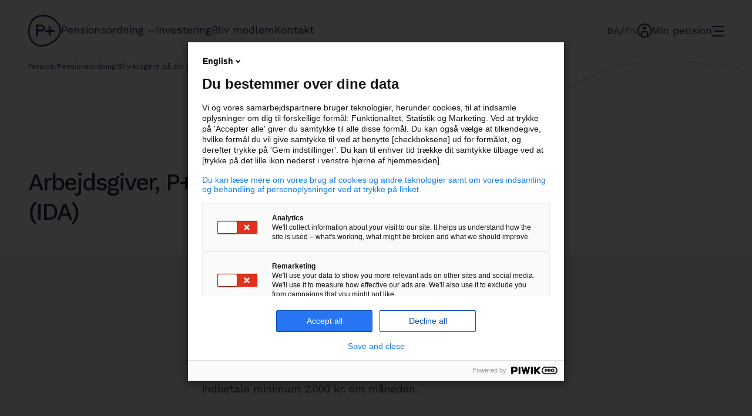

--- FILE ---
content_type: text/html; charset=utf-8
request_url: https://pplus.dk/pensionsordning/bliv-klogere-paa-din-pensionsordning/vejledninger/indbetalinger-du-vil-indbetale-som-arbejdsgiver/arbejdsgiver-pplus-tidligere-dip
body_size: 35554
content:
<!DOCTYPE html><html lang="en"><head><meta charSet="utf-8"/><meta name="viewport" content="width=device-width, initial-scale=1"/><link rel="preload" href="/_next/static/media/c9e6921c7fc300d8-s.p.woff2" as="font" crossorigin="" type="font/woff2"/><link rel="stylesheet" href="/_next/static/css/02d8f003ad552588.css" data-precedence="next"/><link rel="stylesheet" href="/_next/static/css/6f00c309251beb21.css" data-precedence="next"/><link rel="stylesheet" href="/_next/static/css/23ebeeb8ab0ef4d3.css" data-precedence="next"/><link rel="stylesheet" href="/_next/static/css/3c84fc76583cf86b.css" data-precedence="next"/><link rel="stylesheet" href="/_next/static/css/098aa8941b880c8e.css" data-precedence="next"/><link rel="stylesheet" href="/_next/static/css/de8ffbb2dd8b6760.css" data-precedence="next"/><link rel="preload" as="script" fetchPriority="low" href="/_next/static/chunks/webpack-569dc999c67da5a4.js"/><script src="/_next/static/chunks/fd9d1056-83811740eb3c2b2a.js" async=""></script><script src="/_next/static/chunks/117-abe1109eb127ef8e.js" async=""></script><script src="/_next/static/chunks/main-app-639de743fd86793b.js" async=""></script><script src="/_next/static/chunks/494-da74345dd6283d9f.js" async=""></script><script src="/_next/static/chunks/app/layout-f3a2450e41d4fccc.js" async=""></script><script src="/_next/static/chunks/e37a0b60-5bdbaf635e24431c.js" async=""></script><script src="/_next/static/chunks/231-7501e8fea48c4339.js" async=""></script><script src="/_next/static/chunks/814-a0250e2e0c7215ce.js" async=""></script><script src="/_next/static/chunks/592-f9e180eddf6138f3.js" async=""></script><script src="/_next/static/chunks/195-fc7d364481962b1a.js" async=""></script><script src="/_next/static/chunks/387-f885a999e067ad19.js" async=""></script><script src="/_next/static/chunks/app/%5B%5B...slug%5D%5D/layout-36ae520818359c70.js" async=""></script><script src="/_next/static/chunks/app/%5B%5B...slug%5D%5D/error-f95de5cee2596fec.js" async=""></script><script src="/_next/static/chunks/app/%5B%5B...slug%5D%5D/not-found-b82198d5ac6ee9a0.js" async=""></script><script src="/_next/static/chunks/app/%5B%5B...slug%5D%5D/page-bb8fe656f84eabf3.js" async=""></script><link rel="preload" href="https://www.google.com/recaptcha/enterprise.js?render=6LfkgqAfAAAAAI0_9AeJVVotgN04btIm66Nfejom" as="script"/><title>Arbejdsgiver, P+, tidligere DIP P+, Pensionskassen for Akademikere</title><meta name="google-site-verification" content="34SkRB2UL7mrekrQ6iuzpeolOoYdbEU2HMSOE_IED4c"/><meta property="og:title" content="Arbejdsgiver, P+, tidligere DIP P+, Pensionskassen for Akademikere"/><meta property="og:url" content="https://pplus-website.euwest01.umbraco.io/pensionsordning/bliv-klogere-paa-din-pensionsordning/vejledninger/indbetalinger-du-vil-indbetale-som-arbejdsgiver/arbejdsgiver-pplus-tidligere-dip"/><meta property="og:type" content="website"/><meta name="twitter:card" content="summary"/><meta name="twitter:title" content="Arbejdsgiver, P+, tidligere DIP P+, Pensionskassen for Akademikere"/><link rel="icon" href="/favicon.ico" type="image/x-icon" sizes="16x16"/><link rel="icon" href="/icon.png?3000e3e6cf0d54e3" type="image/png" sizes="32x32"/><link rel="apple-touch-icon" href="/apple-icon.png?2508ee039751d51e" type="image/png" sizes="180x180"/><meta name="next-size-adjust"/><script src="/_next/static/chunks/polyfills-42372ed130431b0a.js" noModule=""></script></head><body class="__className_88a990"><script>(self.__next_s=self.__next_s||[]).push([0,{"children":"\n\t\t\t\t\t(function () {\n\t\t\t\t\t\tvar sleeknoteScriptTag = document.createElement(\"script\");\n\t\t\t\t\t\tsleeknoteScriptTag.type = \"text/javascript\";\n\t\t\t\t\t\tsleeknoteScriptTag.charset = \"utf-8\";\n\t\t\t\t\t\tsleeknoteScriptTag.src = (\"//sleeknotecustomerscripts.sleeknote.com/189068.js\");\n\t\t\t\t\t\tvar s = document.getElementById(\"sleeknoteScript\");\n\t\t\t\t\t\ts.parentNode.insertBefore(sleeknoteScriptTag, s);\n\t\t\t\t\t})();\n\t\t\t\t\t","id":"sleeknoteScript"}])</script><header class="header_header__w2BOs header_not-frontpage__SvjXz"><div class="container_container__NHDUg header_container__xofsz container_container--vmargin__OzLg2"><nav class="header_nav-left__Qa18l"><a class="button_button__HOmVR undefined" aria-disabled="false" style="--hover-color:#2a2759" href="/"><span class="visually-hidden">logo</span><svg xmlns="http://www.w3.org/2000/svg" fill="none" viewBox="0 0 56 56" class="icon_icon__Aq8Tu header_logo__9b1Md" data-icon="logo" style="width:56px;height:56px"><g clip-path="url(#logo_svg__a)"><path fill="currentColor" fill-rule="evenodd" d="M42.698 45.135c4.166-3.068 7.31-6.68 9.093-10.447 2.17-4.583 2.267-9.144.29-13.557-2.82-6.293-7.477-11.187-13.466-14.153-4.067-2.015-8.64-3.055-13.248-3.055-1.697 0-3.399.14-5.082.426C14.193 5.383 9.312 8.7 6.169 13.938 3.17 18.936 1.96 25.446 2.762 32.27c.468 3.99 1.496 7.532 3.056 10.527 1.553 2.983 3.595 5.344 6.068 7.018 2.194 1.485 4.714 2.413 7.492 2.76 2.947.367 6.19.08 9.637-.854 4.904-1.329 9.635-3.606 13.683-6.586M19.863 1.862c6.776-1.15 13.832-.136 19.87 2.854 6.52 3.23 11.585 8.549 14.647 15.382 2.26 5.045 2.153 10.463-.31 15.67-3.886 8.207-13.461 15.425-24.396 18.388-2.687.728-5.273 1.09-7.722 1.09-4.31 0-8.198-1.12-11.479-3.342-2.823-1.911-5.142-4.583-6.89-7.941C1.88 40.695.763 36.86.258 32.564c-.866-7.375.465-14.451 3.75-19.925 3.533-5.89 9.016-9.617 15.855-10.777m5.174 21.824c0 .523-.129 1.01-.382 1.448a2.85 2.85 0 0 1-2.482 1.43h-6.294v-5.756h6.294a2.854 2.854 0 0 1 2.864 2.878m2.197-2.945a5.77 5.77 0 0 0-2.13-2.14 5.77 5.77 0 0 0-2.931-.784H12.9v19.8h2.978v-8.061h6.294c1.05 0 2.038-.268 2.934-.796a5.9 5.9 0 0 0 2.126-2.137c.518-.894.781-1.882.781-2.937a5.84 5.84 0 0 0-.78-2.945m10.8 6.368v-6.382h-2.946v6.382h-6.352v2.96h6.352v6.383h2.946V30.07h6.352v-2.96z" clip-rule="evenodd"></path></g><defs><clipPath id="logo_svg__a"><path fill="currentColor" d="M0 0h56v56H0z"></path></clipPath></defs></svg></a><ul class="header_button-group__qpo_e"><li><a class="button_button__HOmVR header_btn-animation__MdlAI undefined" aria-disabled="false" style="--hover-color:#2a2759" href="/pensionsordning"><p>Pensionsordning<span class="visually-hidden">chevron</span><svg xmlns="http://www.w3.org/2000/svg" fill="none" viewBox="0 0 24 24" class="icon_icon__Aq8Tu" data-icon="chevron" style="--icon-color:#2a2759;width:16px;height:16px"><path stroke="currentColor" stroke-linecap="round" stroke-linejoin="round" stroke-width="2" d="m6 9 6 6 6-6"></path></svg></p></a></li><li><a class="button_button__HOmVR header_btn-animation__MdlAI undefined" aria-disabled="false" style="--hover-color:#2a2759" href="/investering"><p>Investering</p></a></li><li><a class="button_button__HOmVR header_btn-animation__MdlAI undefined" aria-disabled="false" style="--hover-color:#2a2759" href="/bliv-medlem"><p>Bliv medlem</p></a></li><li><a class="button_button__HOmVR header_btn-animation__MdlAI undefined" aria-disabled="false" style="--hover-color:#2a2759" href="/kontakt"><p>Kontakt</p></a></li></ul></nav><nav class="header_nav-right__V1EWt"><div class="header_lang__pB_MA"><a class="button_button__HOmVR undefined" aria-disabled="false" style="--hover-color:#2a2759" aria-label="Vælg sprog: Dansk" href="/">DA</a>/<a class="button_button__HOmVR lang-button-switch_unmarked__hWBqy undefined" aria-disabled="false" style="--hover-color:#2a2759" aria-label="Select language: English" href="/en">EN</a></div><a class="button_button__HOmVR header_min-pension__iShDA button_link__am7Rj" aria-disabled="false" style="--hover-color:#2a2759" href="https://minpension.pplus.dk/"><span class="visually-hidden">min-pension</span><svg xmlns="http://www.w3.org/2000/svg" fill="none" viewBox="0 0 24 24" class="icon_icon__Aq8Tu" data-icon="min-pension" style="width:24px;height:24px"><g stroke="#2A2759" stroke-width="2"><circle cx="12" cy="12" r="11"></circle><circle cx="12" cy="8" r="2"></circle><path fill="currentColor" d="m6 22 2-8h8l2 8"></path></g></svg><p>Min pension</p></a><button class="button_button__HOmVR" style="--hover-color:#2a2759" type="button"><span class="visually-hidden">menu</span><svg xmlns="http://www.w3.org/2000/svg" fill="none" viewBox="0 0 20 18" class="icon_icon__Aq8Tu" data-icon="menu" style="width:20px;height:20px"><path fill="currentColor" fill-rule="evenodd" d="M0 0h20v2H0zm4 8h16v2H4zm16 8H0v2h20z" clip-rule="evenodd"></path></svg></button></nav></div></header><main><div class="content-hero-block_background__tXcjr"><div class="container_container__NHDUg breadcrumb_container__Pjc0J container_container--vmargin__OzLg2"><ul class="breadcrumb_breadcrumb__2MtQl"><li class="breadcrumb_breadcrumb__li__TCVaQ"><a class="breadcrumb_breadcrumb__link__ebb1v" href="/">Forside</a><p>/</p></li><li class="breadcrumb_breadcrumb__li__TCVaQ"><a class="breadcrumb_breadcrumb__link__ebb1v" href="/pensionsordning">Pensionsordning</a><span>/</span></li><li class="breadcrumb_breadcrumb__li__TCVaQ"><a class="breadcrumb_breadcrumb__link__ebb1v" href="/pensionsordning/bliv-klogere-paa-din-pensionsordning">Bliv klogere på din pensionsordning</a><span>/</span></li><li class="breadcrumb_breadcrumb__li__TCVaQ"><a class="breadcrumb_breadcrumb__link__ebb1v" href="/pensionsordning/bliv-klogere-paa-din-pensionsordning/vejledninger">Vejledninger</a><span>/</span></li><li class="breadcrumb_breadcrumb__li__TCVaQ"><a class="breadcrumb_breadcrumb__link__ebb1v" href="/pensionsordning/bliv-klogere-paa-din-pensionsordning/vejledninger/indbetalinger-du-vil-indbetale-som-arbejdsgiver">Indbetalinger du vil indbetale som arbejdsgiver</a></li></ul></div><span class="visually-hidden">circle</span><svg xmlns="http://www.w3.org/2000/svg" fill="none" viewBox="0 0 21 20" class="icon_icon__Aq8Tu content-hero-block_bgicon_noimage__M4SEA" data-icon="circle" style="--icon-color:#B8C2F166"><path fill="currentColor" d="M20.65 10c.072 5.488-7.298 10-12.205 10C2.933 20 .203 15.487.13 10S3.282.001 8.763.001c6.657 0 11.82 4.945 11.887 10"></path></svg><section class="container_container__NHDUg content-hero-block_container__foH2_ content-hero-block_container__no-image__Iafsq container_container--vmargin__OzLg2 revealer_revealer__ANV54" style="transition-delay:100ms"><div class="content-hero-block_hero__FNqPS content-hero-block_hero__no-image__Do4UV"><div class="content-hero-block_content__XtZdG"><div><div class="richtext_block__R_cgp"><h3>Arbejdsgiver, P+, tidligere DIP (IDA)</h3></div></div></div></div></section></div><div><section class="container_container__NHDUg revealer_revealer__ANV54" style="transition-delay:100ms"><div class="richtext-block_container__BprIE"><div class="richtext_block__R_cgp"><p>Du kan se en kort introduktion til, hvordan du som arbejdsgiver indbetaler pension til dine medarbejdere<span> </span><a href="https://youtu.be/k-Po6_ngdTo">her</a>.</p><p>Vær opmærksom på, at privatansatte medlemmer af P+ skal indbetale minimum 2.000 kr. om måneden.</p></div></div></section><section class="container_container__NHDUg accordion-block_container__GTyXO revealer_revealer__ANV54" style="transition-delay:100ms"><h5></h5><div class="accordion-block_accordion-group-container__FooOh"><h5 class="accordion-block_groupTitle__aDygl">Indberetning via eget lønsystem</h5><div class="accordion-list_accordion__Tp5ZX"><div class="accordion-list_accordion__items__Y3DFW"><div class="accordion-list_accordion__item__hiIMS"><button class="accordion-list_accordion__item-header__ul8AB"><p class="accordion-list_accordion__item-title__40uyA">Mastercard Payment Services/NETS-informationsservice</p><div style="transform:none"><span class="visually-hidden">chevron</span><svg xmlns="http://www.w3.org/2000/svg" fill="none" viewBox="0 0 24 24" class="icon_icon__Aq8Tu accordion-list_accordion__icon__oA8Y2" data-icon="chevron" style="width:24px;height:24px"><path stroke="currentColor" stroke-linecap="round" stroke-linejoin="round" stroke-width="2" d="m6 9 6 6 6-6"></path></svg></div></button></div><div class="accordion-list_accordion__item__hiIMS"><button class="accordion-list_accordion__item-header__ul8AB"><p class="accordion-list_accordion__item-title__40uyA">VISMA Dataløn &amp; Proløn A/S (tidl. Multidata/Bluegarden)</p><div style="transform:none"><span class="visually-hidden">chevron</span><svg xmlns="http://www.w3.org/2000/svg" fill="none" viewBox="0 0 24 24" class="icon_icon__Aq8Tu accordion-list_accordion__icon__oA8Y2" data-icon="chevron" style="width:24px;height:24px"><path stroke="currentColor" stroke-linecap="round" stroke-linejoin="round" stroke-width="2" d="m6 9 6 6 6-6"></path></svg></div></button></div><div class="accordion-list_accordion__item__hiIMS"><button class="accordion-list_accordion__item-header__ul8AB"><p class="accordion-list_accordion__item-title__40uyA">Informationsservice</p><div style="transform:none"><span class="visually-hidden">chevron</span><svg xmlns="http://www.w3.org/2000/svg" fill="none" viewBox="0 0 24 24" class="icon_icon__Aq8Tu accordion-list_accordion__icon__oA8Y2" data-icon="chevron" style="width:24px;height:24px"><path stroke="currentColor" stroke-linecap="round" stroke-linejoin="round" stroke-width="2" d="m6 9 6 6 6-6"></path></svg></div></button></div><div class="accordion-list_accordion__item__hiIMS"><button class="accordion-list_accordion__item-header__ul8AB"><p class="accordion-list_accordion__item-title__40uyA">Danløn</p><div style="transform:none"><span class="visually-hidden">chevron</span><svg xmlns="http://www.w3.org/2000/svg" fill="none" viewBox="0 0 24 24" class="icon_icon__Aq8Tu accordion-list_accordion__icon__oA8Y2" data-icon="chevron" style="width:24px;height:24px"><path stroke="currentColor" stroke-linecap="round" stroke-linejoin="round" stroke-width="2" d="m6 9 6 6 6-6"></path></svg></div></button></div><div class="accordion-list_accordion__item__hiIMS"><button class="accordion-list_accordion__item-header__ul8AB"><p class="accordion-list_accordion__item-title__40uyA">Lessor</p><div style="transform:none"><span class="visually-hidden">chevron</span><svg xmlns="http://www.w3.org/2000/svg" fill="none" viewBox="0 0 24 24" class="icon_icon__Aq8Tu accordion-list_accordion__icon__oA8Y2" data-icon="chevron" style="width:24px;height:24px"><path stroke="currentColor" stroke-linecap="round" stroke-linejoin="round" stroke-width="2" d="m6 9 6 6 6-6"></path></svg></div></button></div><div class="accordion-list_accordion__item__hiIMS"><button class="accordion-list_accordion__item-header__ul8AB"><p class="accordion-list_accordion__item-title__40uyA">Letløn</p><div style="transform:none"><span class="visually-hidden">chevron</span><svg xmlns="http://www.w3.org/2000/svg" fill="none" viewBox="0 0 24 24" class="icon_icon__Aq8Tu accordion-list_accordion__icon__oA8Y2" data-icon="chevron" style="width:24px;height:24px"><path stroke="currentColor" stroke-linecap="round" stroke-linejoin="round" stroke-width="2" d="m6 9 6 6 6-6"></path></svg></div></button></div><div class="accordion-list_accordion__item__hiIMS"><button class="accordion-list_accordion__item-header__ul8AB"><p class="accordion-list_accordion__item-title__40uyA">Gratisal</p><div style="transform:none"><span class="visually-hidden">chevron</span><svg xmlns="http://www.w3.org/2000/svg" fill="none" viewBox="0 0 24 24" class="icon_icon__Aq8Tu accordion-list_accordion__icon__oA8Y2" data-icon="chevron" style="width:24px;height:24px"><path stroke="currentColor" stroke-linecap="round" stroke-linejoin="round" stroke-width="2" d="m6 9 6 6 6-6"></path></svg></div></button></div></div></div></div></section><section class="container_container__NHDUg revealer_revealer__ANV54" style="transition-delay:100ms"><div class="richtext-block_container__BprIE"><div class="richtext_block__R_cgp"><h5>Webindberetning</h5><p>Bruger I et lønsystem, som ikke understøtter PBS, kan I med fordel bruge P+, tidligere DIP’s webindberetningssystem og efterfølgende indbetale på en FI-kode i jeres netbank. </p><p><a href="https://indberetning-dip.pplus.dk/">Tilmeld virksomheden her</a></p></div></div></section><section class="container_container__NHDUg accordion-block_container__GTyXO revealer_revealer__ANV54" style="transition-delay:100ms"><h5></h5><div class="accordion-block_accordion-group-container__FooOh"><h5 class="accordion-block_groupTitle__aDygl">Vejledning</h5><div class="accordion-list_accordion__Tp5ZX"><div class="accordion-list_accordion__items__Y3DFW"><div class="accordion-list_accordion__item__hiIMS"><button class="accordion-list_accordion__item-header__ul8AB"><p class="accordion-list_accordion__item-title__40uyA">Sådan gør du i 3 enkle trin</p><div style="transform:none"><span class="visually-hidden">chevron</span><svg xmlns="http://www.w3.org/2000/svg" fill="none" viewBox="0 0 24 24" class="icon_icon__Aq8Tu accordion-list_accordion__icon__oA8Y2" data-icon="chevron" style="width:24px;height:24px"><path stroke="currentColor" stroke-linecap="round" stroke-linejoin="round" stroke-width="2" d="m6 9 6 6 6-6"></path></svg></div></button></div></div></div></div></section></div></main><footer class="footer_footer__mQF6i"><span class="visually-hidden">circle</span><svg xmlns="http://www.w3.org/2000/svg" fill="none" viewBox="0 0 21 20" class="icon_icon__Aq8Tu footer_background_icon__JLjaj" data-icon="circle" style="--icon-color:#b8c2f1"><path fill="currentColor" d="M20.65 10c.072 5.488-7.298 10-12.205 10C2.933 20 .203 15.487.13 10S3.282.001 8.763.001c6.657 0 11.82 4.945 11.887 10"></path></svg><div class="container_container__NHDUg footer_container__UNIu_"><div class="footer_footer_menu__cjQNZ"><div class="footer_title_container__uo2vJ"><div class="footer_title__T0JgS"><h5>Har du spørgsmål?</h5><div class="richtext_block__R_cgp footer_markup__LS78x"><p><a title="Kontakt" href="/kontakt">Kontakt os her</a></p></div></div><div class="footer_adress__9dJna"><div class="richtext_block__R_cgp"><p>P+, Pensionskassen for Akademikere</p><p>Dirch Passers Allé 76<br/>2000 Frederiksberg<br/>CVR-nr. 1967 6889</p></div></div></div><div class="footer_links_container__Hb33y"><div class="footer_links__AOq_Z"><a class="button_button__HOmVR button_link__am7Rj" aria-disabled="false" style="--hover-color:#2a2759" href="/om-os">Om os</a><a class="button_button__HOmVR button_link__am7Rj" aria-disabled="false" style="--hover-color:#2a2759" href="/presse-og-nyheder">Presse og nyheder</a><a class="button_button__HOmVR button_link__am7Rj" aria-disabled="false" style="--hover-color:#2a2759" href="/hent-materiale">Hent materiale</a><a class="button_button__HOmVR button_link__am7Rj" aria-disabled="false" style="--hover-color:#2a2759" href="/lovpligtig-information">Lovpligtig information</a><div class="footer_social_links__desktop__oq9bZ"><div class="footer_social_media_container__rOPjF"><div class="umbraco-image_image__W8vK4 footer_social_media_icon__xSoLL"><span style="box-sizing:border-box;display:block;overflow:hidden;width:initial;height:initial;background:none;opacity:1;border:0;margin:0;padding:0;position:relative"><span style="box-sizing:border-box;display:block;width:initial;height:initial;background:none;opacity:1;border:0;margin:0;padding:0;padding-top:100%"></span><img alt="Linkedin Icon" src="[data-uri]" decoding="async" data-nimg="responsive" style="position:absolute;top:0;left:0;bottom:0;right:0;box-sizing:border-box;padding:0;border:none;margin:auto;display:block;width:0;height:0;min-width:100%;max-width:100%;min-height:100%;max-height:100%;object-fit:cover;object-position:50% 50%"/><noscript><img alt="Linkedin Icon" loading="lazy" decoding="async" data-nimg="responsive" style="position:absolute;top:0;left:0;bottom:0;right:0;box-sizing:border-box;padding:0;border:none;margin:auto;display:block;width:0;height:0;min-width:100%;max-width:100%;min-height:100%;max-height:100%;object-fit:cover;object-position:50% 50%" sizes="100vw" srcSet="https://pplus-website.euwest01.umbraco.io/media/qdtn5l45/linkedin-icon.png?width=640 640w, https://pplus-website.euwest01.umbraco.io/media/qdtn5l45/linkedin-icon.png?width=750 750w, https://pplus-website.euwest01.umbraco.io/media/qdtn5l45/linkedin-icon.png?width=828 828w, https://pplus-website.euwest01.umbraco.io/media/qdtn5l45/linkedin-icon.png?width=1080 1080w, https://pplus-website.euwest01.umbraco.io/media/qdtn5l45/linkedin-icon.png?width=1200 1200w, https://pplus-website.euwest01.umbraco.io/media/qdtn5l45/linkedin-icon.png?width=1920 1920w, https://pplus-website.euwest01.umbraco.io/media/qdtn5l45/linkedin-icon.png?width=2048 2048w, https://pplus-website.euwest01.umbraco.io/media/qdtn5l45/linkedin-icon.png?width=3840 3840w" src="https://pplus-website.euwest01.umbraco.io/media/qdtn5l45/linkedin-icon.png?width=3840"/></noscript></span></div><a href="https://www.linkedin.com/company/p-pension-for-akademikere">LinkedIn</a></div><div class="footer_social_media_container__rOPjF"><div class="umbraco-image_image__W8vK4 footer_social_media_icon__xSoLL"><span style="box-sizing:border-box;display:block;overflow:hidden;width:initial;height:initial;background:none;opacity:1;border:0;margin:0;padding:0;position:relative"><span style="box-sizing:border-box;display:block;width:initial;height:initial;background:none;opacity:1;border:0;margin:0;padding:0;padding-top:99.9537251272559%"></span><img alt="Instagram Glyph Pplus Farve" src="[data-uri]" decoding="async" data-nimg="responsive" style="position:absolute;top:0;left:0;bottom:0;right:0;box-sizing:border-box;padding:0;border:none;margin:auto;display:block;width:0;height:0;min-width:100%;max-width:100%;min-height:100%;max-height:100%;object-fit:cover;object-position:50% 50%"/><noscript><img alt="Instagram Glyph Pplus Farve" loading="lazy" decoding="async" data-nimg="responsive" style="position:absolute;top:0;left:0;bottom:0;right:0;box-sizing:border-box;padding:0;border:none;margin:auto;display:block;width:0;height:0;min-width:100%;max-width:100%;min-height:100%;max-height:100%;object-fit:cover;object-position:50% 50%" sizes="100vw" srcSet="https://pplus-website.euwest01.umbraco.io/media/k3sfq4wq/instagram_glyph_pplus_farve.png?width=640 640w, https://pplus-website.euwest01.umbraco.io/media/k3sfq4wq/instagram_glyph_pplus_farve.png?width=750 750w, https://pplus-website.euwest01.umbraco.io/media/k3sfq4wq/instagram_glyph_pplus_farve.png?width=828 828w, https://pplus-website.euwest01.umbraco.io/media/k3sfq4wq/instagram_glyph_pplus_farve.png?width=1080 1080w, https://pplus-website.euwest01.umbraco.io/media/k3sfq4wq/instagram_glyph_pplus_farve.png?width=1200 1200w, https://pplus-website.euwest01.umbraco.io/media/k3sfq4wq/instagram_glyph_pplus_farve.png?width=1920 1920w, https://pplus-website.euwest01.umbraco.io/media/k3sfq4wq/instagram_glyph_pplus_farve.png?width=2048 2048w, https://pplus-website.euwest01.umbraco.io/media/k3sfq4wq/instagram_glyph_pplus_farve.png?width=3840 3840w" src="https://pplus-website.euwest01.umbraco.io/media/k3sfq4wq/instagram_glyph_pplus_farve.png?width=3840"/></noscript></span></div><a href="https://www.instagram.com/pplus_pension/">Instagram</a></div></div></div><div class="footer_links__AOq_Z"><a class="button_button__HOmVR button_link__am7Rj" aria-disabled="false" style="--hover-color:#2a2759" href="/kontakt/whistleblowerordning">Whistleblowerordning</a><a class="button_button__HOmVR button_link__am7Rj" aria-disabled="false" style="--hover-color:#2a2759" href="/finanstilsynets-redegoerelser">Finanstilsynets redegørelser</a><a class="button_button__HOmVR button_link__am7Rj" aria-disabled="false" style="--hover-color:#2a2759" href="/cookies-og-privatliv">Cookies og privatliv</a><a class="button_button__HOmVR button_link__am7Rj" aria-disabled="false" style="--hover-color:#2a2759" href="/kontakt/klagemulighed">Klagemulighed</a><a class="button_button__HOmVR button_link__am7Rj" aria-disabled="false" style="--hover-color:#2a2759" href="/pensionsordning/bliv-klogere-paa-din-pensionsordning/vejledninger/indbetalinger-du-vil-indbetale-som-arbejdsgiver">For arbejdsgivere</a><div class="footer_language__desktop__UwxDm"><div><a class="button_button__HOmVR undefined" aria-disabled="false" style="--hover-color:#2a2759" aria-label="Vælg sprog: Dansk" href="/">DA</a>/<a class="button_button__HOmVR lang-button-switch_unmarked__hWBqy undefined" aria-disabled="false" style="--hover-color:#2a2759" aria-label="Select language: English" href="/en">EN</a></div></div></div><div class="footer_additional_links_container__5lKl3"><div class="footer_social_links__mobile__dyUjU"><div class="footer_social_media_container__rOPjF"><div class="umbraco-image_image__W8vK4 footer_social_media_icon__xSoLL"><span style="box-sizing:border-box;display:block;overflow:hidden;width:initial;height:initial;background:none;opacity:1;border:0;margin:0;padding:0;position:relative"><span style="box-sizing:border-box;display:block;width:initial;height:initial;background:none;opacity:1;border:0;margin:0;padding:0;padding-top:100%"></span><img alt="Linkedin Icon" src="[data-uri]" decoding="async" data-nimg="responsive" style="position:absolute;top:0;left:0;bottom:0;right:0;box-sizing:border-box;padding:0;border:none;margin:auto;display:block;width:0;height:0;min-width:100%;max-width:100%;min-height:100%;max-height:100%;object-fit:cover;object-position:50% 50%"/><noscript><img alt="Linkedin Icon" loading="lazy" decoding="async" data-nimg="responsive" style="position:absolute;top:0;left:0;bottom:0;right:0;box-sizing:border-box;padding:0;border:none;margin:auto;display:block;width:0;height:0;min-width:100%;max-width:100%;min-height:100%;max-height:100%;object-fit:cover;object-position:50% 50%" sizes="100vw" srcSet="https://pplus-website.euwest01.umbraco.io/media/qdtn5l45/linkedin-icon.png?width=640 640w, https://pplus-website.euwest01.umbraco.io/media/qdtn5l45/linkedin-icon.png?width=750 750w, https://pplus-website.euwest01.umbraco.io/media/qdtn5l45/linkedin-icon.png?width=828 828w, https://pplus-website.euwest01.umbraco.io/media/qdtn5l45/linkedin-icon.png?width=1080 1080w, https://pplus-website.euwest01.umbraco.io/media/qdtn5l45/linkedin-icon.png?width=1200 1200w, https://pplus-website.euwest01.umbraco.io/media/qdtn5l45/linkedin-icon.png?width=1920 1920w, https://pplus-website.euwest01.umbraco.io/media/qdtn5l45/linkedin-icon.png?width=2048 2048w, https://pplus-website.euwest01.umbraco.io/media/qdtn5l45/linkedin-icon.png?width=3840 3840w" src="https://pplus-website.euwest01.umbraco.io/media/qdtn5l45/linkedin-icon.png?width=3840"/></noscript></span></div><a href="https://www.linkedin.com/company/p-pension-for-akademikere">LinkedIn</a></div><div class="footer_social_media_container__rOPjF"><div class="umbraco-image_image__W8vK4 footer_social_media_icon__xSoLL"><span style="box-sizing:border-box;display:block;overflow:hidden;width:initial;height:initial;background:none;opacity:1;border:0;margin:0;padding:0;position:relative"><span style="box-sizing:border-box;display:block;width:initial;height:initial;background:none;opacity:1;border:0;margin:0;padding:0;padding-top:99.9537251272559%"></span><img alt="Instagram Glyph Pplus Farve" src="[data-uri]" decoding="async" data-nimg="responsive" style="position:absolute;top:0;left:0;bottom:0;right:0;box-sizing:border-box;padding:0;border:none;margin:auto;display:block;width:0;height:0;min-width:100%;max-width:100%;min-height:100%;max-height:100%;object-fit:cover;object-position:50% 50%"/><noscript><img alt="Instagram Glyph Pplus Farve" loading="lazy" decoding="async" data-nimg="responsive" style="position:absolute;top:0;left:0;bottom:0;right:0;box-sizing:border-box;padding:0;border:none;margin:auto;display:block;width:0;height:0;min-width:100%;max-width:100%;min-height:100%;max-height:100%;object-fit:cover;object-position:50% 50%" sizes="100vw" srcSet="https://pplus-website.euwest01.umbraco.io/media/k3sfq4wq/instagram_glyph_pplus_farve.png?width=640 640w, https://pplus-website.euwest01.umbraco.io/media/k3sfq4wq/instagram_glyph_pplus_farve.png?width=750 750w, https://pplus-website.euwest01.umbraco.io/media/k3sfq4wq/instagram_glyph_pplus_farve.png?width=828 828w, https://pplus-website.euwest01.umbraco.io/media/k3sfq4wq/instagram_glyph_pplus_farve.png?width=1080 1080w, https://pplus-website.euwest01.umbraco.io/media/k3sfq4wq/instagram_glyph_pplus_farve.png?width=1200 1200w, https://pplus-website.euwest01.umbraco.io/media/k3sfq4wq/instagram_glyph_pplus_farve.png?width=1920 1920w, https://pplus-website.euwest01.umbraco.io/media/k3sfq4wq/instagram_glyph_pplus_farve.png?width=2048 2048w, https://pplus-website.euwest01.umbraco.io/media/k3sfq4wq/instagram_glyph_pplus_farve.png?width=3840 3840w" src="https://pplus-website.euwest01.umbraco.io/media/k3sfq4wq/instagram_glyph_pplus_farve.png?width=3840"/></noscript></span></div><a href="https://www.instagram.com/pplus_pension/">Instagram</a></div></div><div class="footer_language__mobile__N8Tt1"><div><a class="button_button__HOmVR undefined" aria-disabled="false" style="--hover-color:#2a2759" aria-label="Vælg sprog: Dansk" href="/">DA</a>/<a class="button_button__HOmVR lang-button-switch_unmarked__hWBqy undefined" aria-disabled="false" style="--hover-color:#2a2759" aria-label="Select language: English" href="/en">EN</a></div></div></div></div></div></div></footer><script src="/_next/static/chunks/webpack-569dc999c67da5a4.js" async=""></script><script>(self.__next_f=self.__next_f||[]).push([0]);self.__next_f.push([2,null])</script><script>self.__next_f.push([1,"1:HL[\"/_next/static/media/c9e6921c7fc300d8-s.p.woff2\",\"font\",{\"crossOrigin\":\"\",\"type\":\"font/woff2\"}]\n2:HL[\"/_next/static/css/02d8f003ad552588.css\",\"style\"]\n3:HL[\"/_next/static/css/6f00c309251beb21.css\",\"style\"]\n4:HL[\"/_next/static/css/23ebeeb8ab0ef4d3.css\",\"style\"]\n5:HL[\"/_next/static/css/3c84fc76583cf86b.css\",\"style\"]\n6:HL[\"/_next/static/css/098aa8941b880c8e.css\",\"style\"]\n7:HL[\"/_next/static/css/de8ffbb2dd8b6760.css\",\"style\"]\n"])</script><script>self.__next_f.push([1,"8:I[12846,[],\"\"]\ne:I[61060,[],\"\"]\nf:[]\n0:[\"$\",\"$L8\",null,{\"buildId\":\"CDs62wKb5jEicvyhL_tf2\",\"assetPrefix\":\"\",\"urlParts\":[\"\",\"pensionsordning\",\"bliv-klogere-paa-din-pensionsordning\",\"vejledninger\",\"indbetalinger-du-vil-indbetale-som-arbejdsgiver\",\"arbejdsgiver-pplus-tidligere-dip\"],\"initialTree\":[\"\",{\"children\":[[\"slug\",\"pensionsordning/bliv-klogere-paa-din-pensionsordning/vejledninger/indbetalinger-du-vil-indbetale-som-arbejdsgiver/arbejdsgiver-pplus-tidligere-dip\",\"oc\"],{\"children\":[\"__PAGE__\",{}]}]},\"$undefined\",\"$undefined\",true],\"initialSeedData\":[\"\",{\"children\":[[\"slug\",\"pensionsordning/bliv-klogere-paa-din-pensionsordning/vejledninger/indbetalinger-du-vil-indbetale-som-arbejdsgiver/arbejdsgiver-pplus-tidligere-dip\",\"oc\"],{\"children\":[\"__PAGE__\",{},[[\"$L9\",\"$La\",null],null],null]},[[[[\"$\",\"link\",\"0\",{\"rel\":\"stylesheet\",\"href\":\"/_next/static/css/6f00c309251beb21.css\",\"precedence\":\"next\",\"crossOrigin\":\"$undefined\"}],[\"$\",\"link\",\"1\",{\"rel\":\"stylesheet\",\"href\":\"/_next/static/css/23ebeeb8ab0ef4d3.css\",\"precedence\":\"next\",\"crossOrigin\":\"$undefined\"}],[\"$\",\"link\",\"2\",{\"rel\":\"stylesheet\",\"href\":\"/_next/static/css/3c84fc76583cf86b.css\",\"precedence\":\"next\",\"crossOrigin\":\"$undefined\"}],[\"$\",\"link\",\"3\",{\"rel\":\"stylesheet\",\"href\":\"/_next/static/css/098aa8941b880c8e.css\",\"precedence\":\"next\",\"crossOrigin\":\"$undefined\"}],[\"$\",\"link\",\"4\",{\"rel\":\"stylesheet\",\"href\":\"/_next/static/css/de8ffbb2dd8b6760.css\",\"precedence\":\"next\",\"crossOrigin\":\"$undefined\"}]],\"$Lb\"],null],null]},[[[[\"$\",\"link\",\"0\",{\"rel\":\"stylesheet\",\"href\":\"/_next/static/css/02d8f003ad552588.css\",\"precedence\":\"next\",\"crossOrigin\":\"$undefined\"}]],\"$Lc\"],null],null],\"couldBeIntercepted\":false,\"initialHead\":[null,\"$Ld\"],\"globalErrorComponent\":\"$e\",\"missingSlots\":\"$Wf\"}]\n"])</script><script>self.__next_f.push([1,"10:I[88003,[\"494\",\"static/chunks/494-da74345dd6283d9f.js\",\"185\",\"static/chunks/app/layout-f3a2450e41d4fccc.js\"],\"\"]\n11:I[23062,[\"494\",\"static/chunks/494-da74345dd6283d9f.js\",\"185\",\"static/chunks/app/layout-f3a2450e41d4fccc.js\"],\"default\"]\n12:I[4707,[],\"\"]\n13:I[36423,[],\"\"]\n"])</script><script>self.__next_f.push([1,"c:[\"$\",\"html\",null,{\"lang\":\"en\",\"children\":[\"$\",\"body\",null,{\"className\":\"__className_88a990\",\"children\":[[\"$\",\"$L10\",null,{\"src\":\"https://www.google.com/recaptcha/enterprise.js?render=6LfkgqAfAAAAAI0_9AeJVVotgN04btIm66Nfejom\",\"strategy\":\"afterInteractive\",\"defer\":true}],[\"$\",\"$L10\",null,{\"id\":\"pa-setup\",\"strategy\":\"lazyOnload\",\"children\":\"var _paq = window._paq || [];\"}],[\"$\",\"$L10\",null,{\"id\":\"sleeknoteScript\",\"strategy\":\"beforeInteractive\",\"children\":\"\\n\\t\\t\\t\\t\\t(function () {\\n\\t\\t\\t\\t\\t\\tvar sleeknoteScriptTag = document.createElement(\\\"script\\\");\\n\\t\\t\\t\\t\\t\\tsleeknoteScriptTag.type = \\\"text/javascript\\\";\\n\\t\\t\\t\\t\\t\\tsleeknoteScriptTag.charset = \\\"utf-8\\\";\\n\\t\\t\\t\\t\\t\\tsleeknoteScriptTag.src = (\\\"//sleeknotecustomerscripts.sleeknote.com/189068.js\\\");\\n\\t\\t\\t\\t\\t\\tvar s = document.getElementById(\\\"sleeknoteScript\\\");\\n\\t\\t\\t\\t\\t\\ts.parentNode.insertBefore(sleeknoteScriptTag, s);\\n\\t\\t\\t\\t\\t})();\\n\\t\\t\\t\\t\\t\"}],[\"$\",\"$L11\",null,{\"children\":[[\"$\",\"$L12\",null,{\"parallelRouterKey\":\"children\",\"segmentPath\":[\"children\"],\"error\":\"$undefined\",\"errorStyles\":\"$undefined\",\"errorScripts\":\"$undefined\",\"template\":[\"$\",\"$L13\",null,{}],\"templateStyles\":\"$undefined\",\"templateScripts\":\"$undefined\",\"notFound\":[[\"$\",\"title\",null,{\"children\":\"404: This page could not be found.\"}],[\"$\",\"div\",null,{\"style\":{\"fontFamily\":\"system-ui,\\\"Segoe UI\\\",Roboto,Helvetica,Arial,sans-serif,\\\"Apple Color Emoji\\\",\\\"Segoe UI Emoji\\\"\",\"height\":\"100vh\",\"textAlign\":\"center\",\"display\":\"flex\",\"flexDirection\":\"column\",\"alignItems\":\"center\",\"justifyContent\":\"center\"},\"children\":[\"$\",\"div\",null,{\"children\":[[\"$\",\"style\",null,{\"dangerouslySetInnerHTML\":{\"__html\":\"body{color:#000;background:#fff;margin:0}.next-error-h1{border-right:1px solid rgba(0,0,0,.3)}@media (prefers-color-scheme:dark){body{color:#fff;background:#000}.next-error-h1{border-right:1px solid rgba(255,255,255,.3)}}\"}}],[\"$\",\"h1\",null,{\"className\":\"next-error-h1\",\"style\":{\"display\":\"inline-block\",\"margin\":\"0 20px 0 0\",\"padding\":\"0 23px 0 0\",\"fontSize\":24,\"fontWeight\":500,\"verticalAlign\":\"top\",\"lineHeight\":\"49px\"},\"children\":\"404\"}],[\"$\",\"div\",null,{\"style\":{\"display\":\"inline-block\"},\"children\":[\"$\",\"h2\",null,{\"style\":{\"fontSize\":14,\"fontWeight\":400,\"lineHeight\":\"49px\",\"margin\":0},\"children\":\"This page could not be found.\"}]}]]}]}]],\"notFoundStyles\":[]}],null]}]]}]}]\n"])</script><script>self.__next_f.push([1,"14:I[50358,[\"866\",\"static/chunks/e37a0b60-5bdbaf635e24431c.js\",\"231\",\"static/chunks/231-7501e8fea48c4339.js\",\"814\",\"static/chunks/814-a0250e2e0c7215ce.js\",\"592\",\"static/chunks/592-f9e180eddf6138f3.js\",\"195\",\"static/chunks/195-fc7d364481962b1a.js\",\"387\",\"static/chunks/387-f885a999e067ad19.js\",\"975\",\"static/chunks/app/%5B%5B...slug%5D%5D/layout-36ae520818359c70.js\"],\"default\"]\n1c:I[29214,[\"231\",\"static/chunks/231-7501e8fea48c4339.js\",\"195\",\"static/chunks/195-fc7d364481962b1a.js\",\"381\",\"static/chunks/app/%5B%5B...slug%5D%5D/error-f95de5cee2596fec.js\"],\"default\"]\n1d:I[84874,[\"231\",\"static/chunks/231-7501e8fea48c4339.js\",\"195\",\"static/chunks/195-fc7d364481962b1a.js\",\"314\",\"static/chunks/app/%5B%5B...slug%5D%5D/not-found-b82198d5ac6ee9a0.js\"],\"default\"]\n1e:I[70604,[\"866\",\"static/chunks/e37a0b60-5bdbaf635e24431c.js\",\"231\",\"static/chunks/231-7501e8fea48c4339.js\",\"814\",\"static/chunks/814-a0250e2e0c7215ce.js\",\"592\",\"static/chunks/592-f9e180eddf6138f3.js\",\"195\",\"static/chunks/195-fc7d364481962b1a.js\",\"387\",\"static/chunks/387-f885a999e067ad19.js\",\"975\",\"static/chunks/app/%5B%5B...slug%5D%5D/layout-36ae520818359c70.js\"],\"default\"]\n15:T840,"])</script><script>self.__next_f.push([1,"\u003cp\u003e\u003cstrong\u003eDer kan være mange penge at spare ved at samle sine pensionsordninger. Har du overblik over dine?\u003c/strong\u003e\u003c/p\u003e\n\u003cp\u003eHar du pensionsordninger flere steder? Så bør du overveje at samle dem et sted. De såkaldte klatpensioner kan nemlig dræne din opsparing, fordi du betaler omkostninger flere steder. Og det kan være afgørende for, hvornår du kan gå på pension, og hvor mange penge du har at gøre godt med.\u003c/p\u003e\n\u003ch5\u003eGiv dig selv mulighed for at gå tidligere på pension\u003c/h5\u003e\n\u003cp\u003eVi har lavet et regnestykke, som viser, at du skal blive på arbejdsmarkedet hele to år længere for at få det samme beløb udbetalt, hvis du igennem dit arbejdsliv betaler bare 0,5 pct. ekstra i årlige omkostninger. Og hvis du igennem dit arbejdsliv betaler 1 pct. ekstra i årlige omkostninger, kan du først gå på pension omkring fire år senere, hvis du skal have det samme udbetalt.\u0026nbsp;\u003cbr\u003e\u003cbr\u003e”Du hjælper dig selv godt på vej ved at samle dine opsparinger, hvis du eksempelvis drømmer frihed til store udlandsrejser, når du går på pension, eller om at give dig selv muligheden for at gå tidligt på pension,” forklarer Lene Mortensen, medlemsdirektør i P+.\u003cbr\u003e\u003cbr\u003eI P+ har vi ingen aktionærer, der skal tjene penge på din ordning. Det betyder, at hele overskuddet går til dig. Samtidig får du nogle af de laveste \u003ca href=\"https://pplus.dk/pensionsordning/omkostninger/investeringsomkostninger\"\u003einvesteringsomkostninger\u003c/a\u003e i branchen. Det betyder, at der går flere penge ind på din opsparing. Hvis du samler dine opsparinger, undgår du også at være dobbeltforsikret.\u0026nbsp;\u003cbr\u003e\u003cbr\u003ePå \u003ca href=\"https://minpension.pplus.dk/opsparing/overfoersel\"\u003eMin pension\u003c/a\u003e kan du få hurtigt overblik over, om du har flere pensionsordninger, du med fordel kan samle. \u003cbr\u003eDu kan også benytte løsningen i vores \u003ca href=\"https://pplus.dk/nyheder/nu-kan-du-tjekke-din-pension-via-vores-app\"\u003eapp\u003c/a\u003e.\u003cbr\u003e\u003cbr\u003eDu kan finde flere regneeksempler \u003ca href=\"https://pplus.dk/pensionsordning/omkostninger/spar-penge-ved-at-samle-din-pension/snyder-du-dig-selv-for-flere-hundrede-tusinde-kroner\"\u003eher\u003c/a\u003e.\u003c/p\u003e"])</script><script>self.__next_f.push([1,"16:Ta65,"])</script><script>self.__next_f.push([1,"\u003cp class=\"MsoNormal\"\u003e\u003cstrong\u003eMed en investering på næsten 400 mio. kr. er P+ med i statens nye obligationsprogram, som er øremærket den grønne omstilling, og som det første lever op til særlig EU-standard.\u0026nbsp;\u003c/strong\u003e\u003c/p\u003e\n\u003cp class=\"MsoNormal\"\u003eP+, Pensionskassen for Akademikere, har investeret næsten 400 mio. kr. i den danske stats nye grønne obligationer, som skal styrke den grønne omstilling af det danske samfund.\u0026nbsp;\u0026nbsp;\u003c/p\u003e\n\u003cp class=\"MsoNormal\"\u003e”Først og fremmest ser vi den grønne statsobligation som en god og sikker investering i en bred portefølje. Samtidig giver det rigtig god mening for P+ at investere i obligationer, som er i overensstemmelse med EU-taksonomien for bæredygtige aktiviteter, og som er øremærket grønne udgifter i det danske statsbudget,” forklarer Jasper Riis, investeringsdirektør i P+.\u0026nbsp;\u003c/p\u003e\n\u003cp class=\"MsoNormal\"\u003eStatens nye grønne obligation er verdens første statsobligation, der overholder den frivillige EU Green Bond Standard, og salget af obligationerne er øremærket til udgifter, som er i overensstemmelse med EU-taksonomien for bæredygtige aktiviteter, herunder energi, omstilling af transportsektoren og naturgenopretning.\u0026nbsp;\u003c/p\u003e\n\u003cp class=\"MsoNormal\"\u003e”I P+ har vi sat flere ambitiøse klimamål. Et af dem er, at 15 pct. af vores investeringer skal være klimavenlige i 2030. Derfor søger vi løbende at øge vores andel af klimarettede investeringer på tværs af de forskellige aktivklasser, vi investerer i. Og her passer de nye, grønne statsobligationer rigtig godt ind som en del af en diversificeret investeringsportefølje – ligesom vi fx også investerede, da staten udstedte sin første grønne obligation i 2022,” siger Jasper Riis.\u0026nbsp;\u003c/p\u003e\n\u003ch5 class=\"MsoNormal\"\u003eFortsat solide afkast fra klimarettede investeringer \u0026nbsp;\u003c/h5\u003e\n\u003cp class=\"MsoNormal\"\u003eI den seneste tid er en række selskaber, som leverer løsninger til den grønne omstilling, blevet ramt af både politiske og økonomiske udfordringer, og mediebilledet har været præget af historier om en grøn omstilling i modvind. Denne udvikling har dog ikke afspejlet sig i afkastet i P+.\u0026nbsp;\u003c/p\u003e\n\u003cp class=\"MsoNormal\"\u003e\u0026nbsp;”I P+ har vi sammensat en robust investeringsportefølje, som fortsat har klaret sig godt, selvom nogle selskaber og sektorer har været ramt af modvind. Faktisk har investeringsprofilen P+ Bæredygtig, som blandt andet er mere eksponeret mod klimavenlige investeringer, klaret sig på niveau med vores hovedportefølje – og noget bedre end gennemsnittet for pensionsbranchens bæredygtighedsfokuserede produkter set over de seneste 3 år,” siger Jasper Riis.\u0026nbsp;\u003c/p\u003e"])</script><script>self.__next_f.push([1,"17:T759,\u003cp\u003e\u003cstrong\u003eSharam Mirza tiltrådte 1. september som rådgivningschef i P+. Han skal fremover være med til at udvikle pensionskassens rådgivning og styrke den proaktive indsats overfor medlemmerne.\u003c/strong\u003e\u003c/p\u003e\n\u003cp\u003e1. september tiltrådte Sharam Mirza som rådgivningschef i P+, Pensionskassen for Akademikere. Han kommer fra en tilsvarende stilling i Industriens pension.\u003c/p\u003e\n\u003cp\u003eI P+ skal Sharam Mirza være med til at udvikle medlemsrådgivningen og styrke den proaktive og målrettede indsats overfor pensionskassens medlemmer. Og som rådgivningschef er han opsat på at sikre, at pensionskassen skaber den bedst mulige medlemsoplevelse for flest muligt medlemmer.\u003c/p\u003e\n\u003cp\u003e”Medlemmerne af P+ stoler på os, og det er en kæmpe tillidserklæring, som vi skal leve op til hver eneste dag. Vi skal tage ansvar for vores medlemmer og række ud til dem med målrettet og proaktiv rådgivning, når det er relevant. P+ er allerede godt i gang, og jeg ser meget frem til at bygge videre på de eksisterende indsatser og indsigter, så vi kan skabe en endnu bedre medlemsoplevelse i fremtiden,” siger Sharam Mirza, rådgivningschef i P+.\u003c/p\u003e\n\u003cp\u003eMed ansættelsen af Sharam Mirza vil Charlotte Lyhne, som hidtil både har været chef for Rådgivning og Sundhed \u0026amp; Helbred, fremover alene fokusere på sundhedsindsatsen i P+. \u0026nbsp;\u003c/p\u003e\n\u003cp\u003e”Charlotte Lyhne har valgt at koncentrere sig om det vigtige arbejde på sundhedsområdet i P+. Med ansættelsen af Sharam Mirza ønsker vi at styrke vores medlemsfokus og trække på hans store viden og erfaring med at skabe gode kundeoplevelser. Fremover står han i spidsen for hele vores rådgivningsafdeling og skal fortsætte den gode udvikling med at sikre proaktiv og målrettet rådgivning til vores 120.000 medlemmer, som Charlotte har været med til at udstikke kursen for,” forklarer Lene Mortensen, medlemsdirektør i P+.\u003c/p\u003e18:T55c,\u003cp\u003e\u003cstrong\u003eAustraliens Waratah Super Battery fungerer som buffer i elnettet og har en vigtig rolle i den grønne omstilling i landet.\u003c/strong\u003e\u003c/p\u003e\n\u003cp\u003eP"])</script><script>self.__next_f.push([1,"+ har investeret i Waratah Super Battery, som ligger omkring 100 kilometer nord for Sydney i Australien.\u003c/p\u003e\n\u003cp\u003eSom navnet antyder, er der tale om et batteri, men\u0026nbsp;ikke et, som vi kender det fra fjernbetjeningen eller elbilen.\u003cbr\u003eMed sin kapacitet på 850 megawatt er Waratah Super Battery nemlig verdens mest kraftfulde batteri med mulighed for at lagre 1680 megawatt-timer. Batteriet er nu i drift og tilsluttet det australske elnet med en foreløbig kapacitet på 350 megawatt.\u003c/p\u003e\n\u003cp\u003eInvesteringen i Waratah Super Battery er foretaget i samarbejde med StepStone Infrastructure and Real Assets og P+’s andel udgør et tocifret millionbeløb. Projektet er bestilt af delstaten New South Wales og leveres og drives af Akaysha Energy.\u003c/p\u003e\n\u003cp\u003e”Investeringen i Waratah Super Battery understreger vores strategiske fokus på infrastruktur. Gennem Stepstone Group har vi fået adgang til investeringer inden for energiomstilling og digital infrastruktur via deres samarbejde med andre topforvaltere inden for områderne,” siger Michael Dalsgaard, der er chef for alternative investeringer i P+.\u003ca rel=\"noopener\" href=\"https://pplus.dk/investering/saadan-investerer-vi-din-opsparing\" target=\"_blank\"\u003e\u003c/a\u003e\u003cbr\u003e\u003cbr\u003e\u003c/p\u003e19:T504,\u003ch5\u003eStørre stabilitet i elnettet\u003c/h5\u003e\n\u003cp\u003eWaratah Super Battery består af 3.500 mindre batterier, der skal fungere som en buffer for elnettet i den australske delstat New South Wales.\u003c/p\u003e\n\u003cp\u003eVed fx hedebølger, skovbrande eller lynnedslag kan batteriet på få sekunder sende kapacitet ud i elnettet, skabe stabilitet og mindske risikoen for strømafbrydelser og på den måde skabe større sikkerhed ved nødsituationer.\u003c/p\u003e\n\u003cp\u003eBatteriet gør det også muligt at koble mere sol- og vindkraft til elnettet, fordi man kan håndtere udsving i produktionen, som der ellers er mange af i Australien, hvor der produceres enorme mængder strøm fra solpaneler.\u003c/p\u003e\n\u003cp\u003eDen øgede stabilitet betyder også, at der ikke i samme omfang vil være behov for at holde fossile backup-anlæg i drift, ligesom det også forventes, at "])</script><script>self.__next_f.push([1,"den større stabilitet vil skabe lavere energipriser.\u003cbr\u003eWaratah Super Battery anses derfor som en vigtig del af den grønne omstilling i Australien og målet om klimaneutralitet i 2050, og superbatteriet er meget sigende opført på stedet for det tidligere kulkraftværk Munmorah.\u003c/p\u003e\n\u003cp\u003eLæs mere om, hvordan vi investerer din pensionsopsparing \u003ca rel=\"noopener\" href=\"https://pplus.dk/investering/saadan-investerer-vi-din-opsparing\" target=\"_blank\"\u003eher.\u003c/a\u003e\u003c/p\u003e1a:Te1c,"])</script><script>self.__next_f.push([1,"\u003cp\u003e\u003cstrong\u003eEfter forårets turbulens på de finansielle markeder har sommeren budt på en mere positiv stemning. Ifølge den seneste uafhængige branchesammenligning har markedsrenteprodukterne P+ Bæredygtig og P+ Livscyklus leveret henholdsvis det bedste og tredjebedste afkast i pensionsbranchen set over de seneste tre år.\u003c/strong\u003e\u003c/p\u003e\n\u003cp\u003eVed udgangen af juli havde medlemmer med opsparing i P+ Livscyklus opnået et afkast på 5,5 pct., mens medlemmer med P+ Bæredygtig var noteret for et afkast på 5,7 pct. år til dato.\u0026nbsp;\u003c/p\u003e\n\u003cp\u003eDet placerer de to investeringsprofiler i den bedste tredjedel i den uafhængige branchesammenligning fra Nikolaj Holdt Mikkelsen, som sammenligner markedsrenteprodukter for medlemmer med 15 år til pension og mellem risiko. Medlemmer med investeringsprofilen P+ Balance havde et afkast på 4,3 pct. ved udgangen af juli.\u003c/p\u003e\n\u003cp\u003eSet over de seneste tre år har P+ Bæredygtig skabt det bedste afkast på tværs af branchen, men P+ Livscyklus har leveret det tredjebedste brancheafkast til medlemmerne de seneste tre år.\u003c/p\u003e\n\u003ch5\u003eAfklaring af toldsatser har været afgørende\u003c/h5\u003e\n\u003cp\u003eBaggrund for de gode afkast er, at turbulensen på de finansielle markeder i foråret – ført an af de kaotiske toldmeldinger fra USA – nu er afløst af en mere positiv stemning.\u003c/p\u003e\n\u003cp\u003e”Markederne har taget positivt imod, at der efterhånden er kommet en afklaring på de amerikanske toldsatser. Denne afklaring har kort sagt fyldt mere for markederne end den negative effekt af de forhøjede toldsatser, og som konsekvens står markedet ret stærkt i øjeblikket,” siger Jasper Riis, investeringsdirektør i P+. Han forsætter:\u003c/p\u003e\n\u003cp\u003e”Set fra min stol er det dog stadigt usikkert, hvordan toldsatserne og deres effekt ender med at blive fordelt mellem højere priser til forbrugerne og lavere indtjening til virksomhederne. Den dynamik følger vi selvfølgelig med i, da begge dele kan være udslagsgivende for markedsudviklingen. Men som det ser ud nu, er der plads til, at centralbankerne kan imødegå en eventuel lavere vækst med en mere lempelig pengepolitik, og derfor er vi ikke så bekymrede for, at væksten går i stå”, siger Jasper Riis.\u003c/p\u003e\n\u003ch5\u003eFastholder strategien og den brede portefølje\u003c/h5\u003e\n\u003cp\u003eI forlængelse af forårets markedsuro og de skiftende signaler fra USA har en række medlemmer spurgt \u0026nbsp;til, hvorvidt den geopolitiske situation vil få betydningen for investeringsstrategien og P+’s appetit på det amerikanske aktiemarked i fremtiden.\u0026nbsp;\u003c/p\u003e\n\u003cp\u003eIfølge investeringsdirektøren har investeringsstrategien dog klaret sig fint igennem et turbulent første halvår, og han ser derfor ikke noget behov for større justeringer af hverken strategi eller portefølje.\u0026nbsp;\u003c/p\u003e\n\u003cp\u003e”I P+ har vi et stort fokus på at sikre, at vi har en bred portefølje med en tilstrækkelig risikospredning. Denne spredning sker både på tværs af aktivklasser samt underkategorier og på tværs af geografi. Som langsigtet investor ser vi den geografiske risikospredning som meget vigtig, og investeringsstrategien i P+ indebærer således allerede, at de samlede investeringer i Europa udgør relativt meget i forhold til Europas andel af den globale økonomi,” siger Jasper Riis, og fortsætter:\u003c/p\u003e\n\u003cp\u003e”Det amerikanske aktiemarked er dog en helt afgørende del af det globale aktiemarked og har en betydelig rolle i en global portefølje. \u0026nbsp;Så selvom dele af den politiske udvikling kan give anledning til bekymringer i nogle industrier, har vi ingen konkrete planer om generelt at begrænse vores amerikanske investeringer.”\u0026nbsp;\u003c/p\u003e"])</script><script>self.__next_f.push([1,"1b:[\"slug\",\"pensionsordning/bliv-klogere-paa-din-pensionsordning/vejledninger/indbetalinger-du-vil-indbetale-som-arbejdsgiver/arbejdsgiver-pplus-tidligere-dip\",\"oc\"]\n20:{\"id\":\"f796256a-8b1c-4181-9f41-9bdf007a34c4\",\"path\":\"forside\"}\n1f:{\"path\":\"/\",\"queryString\":null,\"startItem\":\"$20\"}\n25:{\"alias\":\"minimal\",\"width\":1200,\"height\":630,\"coordinates\":null}\n26:{\"alias\":\"16:9\",\"width\":1600,\"height\":900,\"coordinates\":null}\n27:{\"alias\":\"4:3\",\"width\":800,\"height\":600,\"coordinates\":null}\n28:{\"alias\":\"4:5\",\"width\":800,\"height\":1000,\"coordinates\":null}\n24:[\"$25\",\"$26\",\"$27\",\"$28\"]\n29:{}\n23:{\"focalPoint\":null,\"crops\":\"$24\",\"id\":\"1ec8be31-4f66-4d05-94a2-e0eed6d422d6\",\"name\":\"Test Image\",\"mediaType\":\"Image\",\"url\":\"/media/g45mqhtg/test_image.png\",\"extension\":\"png\",\"width\":744,\"height\":512,\"bytes\":562170,\"properties\":\"$29\"}\n22:[\"$23\"]\n30:{\"uriValue\":\"umb://document/396652d4cc5646f4843b78dafa06f983\",\"entityType\":\"document\",\"isRoot\":false}\n2f:{\"key\":\"2e0ee304-a3dc-47c9-b861-353875f86d53\",\"overrideTitle\":\"\",\"name\":\"Pensionsordning\",\"target\":null,\"type\":\"Content\",\"udi\":\"$30\",\"url\":\"/pensionsordning\"}\n33:{\"uriValue\":\"umb://document/57c5eeffd9624113846b129ee44dabf9\",\"entityType\":\"document\",\"isRoot\":false}\n32:{\"key\":\"24cb7471-87a8-4e79-b462-bcde7027740c\",\"overrideTitle\":\"\",\"name\":\"Opsparing\",\"target\":null,\"type\":\"Content\",\"udi\":\"$33\",\"url\":\"/pensionsordning/opsparing\"}\n35:{\"uriValue\":\"umb://document/f7f4ea69ef454b03a28c1d6fab6e687c\",\"entityType\":\"document\",\"isRoot\":false}\n34:{\"key\":\"6f1e52dd-a4e4-4848-be53-feae413c65e2\",\"overrideTitle\":\"\",\"name\":\"Forsikringer\",\"target\":null,\"type\":\"Content\",\"udi\":\"$35\",\"url\":\"/pensionsordning/forsikringer\"}\n37:{\"uriValue\":\"umb://document/aa8320fc1dd74cd0b9f69e02fc674f2b\",\"entityType\":\"document\",\"isRoot\":false}\n36:{\"key\":\"c08c0877-ebbc-4334-9a68-5a465a61c8b3\",\"overrideTitle\":\"\",\"name\":\"Sundhed\",\"target\":null,\"type\":\"Content\",\"udi\":\"$37\",\"url\":\"/pensionsordning/sundhed\"}\n39:{\"uriValue\":\"umb://document/daa90b18686c47c583db03b65cd48e9d\",\"entityType\":\"document\",\"isRoot\":false}\n38:{\"key\":\"a4ebdc3b-1802-4376-b98"])</script><script>self.__next_f.push([1,"9-c7f769d56a0e\",\"overrideTitle\":\"\",\"name\":\"Livsfaser\",\"target\":null,\"type\":\"Content\",\"udi\":\"$39\",\"url\":\"/pensionsordning/livsfaser\"}\n3b:{\"uriValue\":\"umb://document/48fbc1c6d5ee4a2182a3499140fa3c68\",\"entityType\":\"document\",\"isRoot\":false}\n3a:{\"key\":\"c61e2197-4046-4752-8ca5-90b4998ab8b3\",\"overrideTitle\":\"\",\"name\":\"Bliv klogere på din pensionsordning\",\"target\":null,\"type\":\"Content\",\"udi\":\"$3b\",\"url\":\"/pensionsordning/bliv-klogere-paa-din-pensionsordning\"}\n3d:{\"uriValue\":\"umb://document/b86e98bf2b2c476e89c8dee81fdb91bc\",\"entityType\":\"document\",\"isRoot\":false}\n3c:{\"key\":\"17771c63-e4b4-49ce-84a7-a2459f58cc67\",\"overrideTitle\":null,\"name\":\"Lejligheder i P+\",\"target\":null,\"type\":\"Content\",\"udi\":\"$3d\",\"url\":\"/pensionsordning/lejligheder-i-pplus\"}\n3f:{\"uriValue\":\"umb://document/706ffa31c1584be5bba39e23b39c6428\",\"entityType\":\"document\",\"isRoot\":false}\n3e:{\"key\":\"1d1a3b36-b38e-4505-8178-01b63ab27ea3\",\"overrideTitle\":\"\",\"name\":\"Omkostninger\",\"target\":null,\"type\":\"Content\",\"udi\":\"$3f\",\"url\":\"/pensionsordning/omkostninger\"}\n41:{\"uriValue\":\"umb://document/e2d7bc405886481f951a15320bc4b7a9\",\"entityType\":\"document\",\"isRoot\":false}\n40:{\"key\":\"d29f66af-806b-4f39-acf1-a57f24e14632\",\"overrideTitle\":\"Start udbetaling af din pension\",\"name\":\"Udbetaling af pension\",\"target\":null,\"type\":\"Content\",\"udi\":\"$41\",\"url\":\"/hent-materiale/blanketter/udbetaling-af-pension\"}\n31:[\"$32\",\"$34\",\"$36\",\"$38\",\"$3a\",\"$3c\",\"$3e\",\"$40\"]\n2e:{\"link\":\"$2f\",\"items\":\"$31\"}\n2d:{\"contentType\":\"linkGroup\",\"id\":\"dcd8827a-b567-4a30-86fe-ed3a75403d17\",\"properties\":\"$2e\"}\n2c:{\"content\":\"$2d\",\"settings\":null}\n46:{\"uriValue\":\"umb://document/eb969ce54bf747f8aa1d931a66317321\",\"entityType\":\"document\",\"isRoot\":false}\n45:{\"key\":\"ffc06a97-00cd-4ae1-aea2-f990e04f1371\",\"overrideTitle\":null,\"name\":\"Investering\",\"target\":null,\"type\":\"Content\",\"udi\":\"$46\",\"url\":\"/investering\"}\n44:{\"link\":\"$45\"}\n43:{\"contentType\":\"linkItem\",\"id\":\"52da553e-75d3-46f4-bf47-c70c095e423d\",\"properties\":\"$44\"}\n42:{\"content\":\"$43\",\"settings\":null}\n4b:{\"uriValue\":\"umb://document/0c5aea66b6684ee79a8f4efc499b1f6"])</script><script>self.__next_f.push([1,"9\",\"entityType\":\"document\",\"isRoot\":false}\n4a:{\"key\":\"45c3b286-48e3-4e8e-ba6b-4da2c90d520b\",\"overrideTitle\":\"\",\"name\":\"Bliv medlem\",\"target\":\"_blank\",\"type\":\"Content\",\"udi\":\"$4b\",\"url\":\"/bliv-medlem\"}\n49:{\"link\":\"$4a\"}\n48:{\"contentType\":\"linkItem\",\"id\":\"12dc8771-a20f-47ca-a694-b5ffc9f773b0\",\"properties\":\"$49\"}\n47:{\"content\":\"$48\",\"settings\":null}\n50:{\"uriValue\":\"umb://document/da5bfa8128134f9da1a5cc7baea0c328\",\"entityType\":\"document\",\"isRoot\":false}\n4f:{\"key\":\"d220b569-d999-4208-b870-d2da63b2da02\",\"overrideTitle\":\"\",\"name\":\"Kontakt\",\"target\":null,\"type\":\"Content\",\"udi\":\"$50\",\"url\":\"/kontakt\"}\n4e:{\"link\":\"$4f\"}\n4d:{\"contentType\":\"linkItem\",\"id\":\"f334b7cf-56ce-4f44-b656-1455d290061a\",\"properties\":\"$4e\"}\n4c:{\"content\":\"$4d\",\"settings\":null}\n2b:[\"$2c\",\"$42\",\"$47\",\"$4c\"]\n2a:{\"items\":\"$2b\"}\n59:{\"alias\":\"16:9\",\"width\":1600,\"height\":900,\"coordinates\":null}\n5a:{\"alias\":\"4:3\",\"width\":800,\"height\":600,\"coordinates\":null}\n5b:{\"alias\":\"4:5\",\"width\":800,\"height\":1000,\"coordinates\":null}\n58:[\"$59\",\"$5a\",\"$5b\"]\n5c:{}\n57:{\"focalPoint\":null,\"crops\":\"$58\",\"id\":\"9fd4eba7-5335-486c-9b92-b591498b6cbf\",\"name\":\"Foto Til Webforside\",\"mediaType\":\"Image\",\"url\":\"/media/uhvnjhzv/foto-til-webforside.jpg\",\"extension\":\"jpg\",\"width\":3167,\"height\":2111,\"bytes\":809162,\"properties\":\"$5c\"}\n56:[\"$57\"]\n5e:[]\n5d:{\"markup\":\"\u003cp\u003eSpar penge ved at \u003cspan style=\\\"color: rgb(97, 97, 255);\\\"\u003esamle \u003c/span\u003edin pension\u003c/p\u003e\",\"blocks\":\"$5e\"}\n65:{\"uriValue\":\"umb://document/b513ea9ce5ed4ac8b33a8e13e4208394\",\"entityType\":\"document\",\"isRoot\":false}\n64:{\"key\":\"3926e0fa-117e-4d84-bfc2-5c97d8efc83a\",\"overrideTitle\":\"Læs mere her\",\"name\":\"Spar penge ved at samle din pension\",\"target\":null,\"type\":\"Content\",\"udi\":\"$65\",\"url\":\"/pensionsordning/omkostninger/spar-penge-ved-at-samle-din-pension\"}\n63:{\"link\":\"$64\"}\n62:{\"contentType\":\"cta\",\"id\":\"c2ec623a-3fdc-465d-8ef6-297cd86be5f8\",\"properties\":\"$63\"}\n68:[\"primary\"]\n67:{\"type\":\"$68\"}\n66:{\"contentType\":\"ctaSettings\",\"id\":\"982c763d-ca50-47b6-9fee-4667cae8861a\",\"properties\":\"$67\"}\n61:{\"content\":\"$62\",\"settings\":\"$66\"}\n60:[\"$61\"]\n5"])</script><script>self.__next_f.push([1,"f:{\"items\":\"$60\"}\n6b:{\"uriValue\":\"umb://document/f7b8152b17134c0caf8387dc11cece81\",\"entityType\":\"document\",\"isRoot\":false}\n6a:{\"key\":\"a91537ec-ccc3-4a67-8a70-d1bb8bd57dad\",\"overrideTitle\":\"Dit afkast\",\"name\":\"Afkast\",\"target\":null,\"type\":\"Content\",\"udi\":\"$6b\",\"url\":\"/investering/afkast\"}\n6d:{\"uriValue\":\"umb://document/396652d4cc5646f4843b78dafa06f983\",\"entityType\":\"document\",\"isRoot\":false}\n6c:{\"key\":\"793104f1-787b-499f-bbe4-aeab8813e6ad\",\"overrideTitle\":\"Din pensionsordning\",\"name\":\"Pensionsordning\",\"target\":null,\"type\":\"Content\",\"udi\":\"$6d\",\"url\":\"/pensionsordning\"}\n6f:{\"uriValue\":\"umb://document/aa8320fc1dd74cd0b9f69e02fc674f2b\",\"entityType\":\"document\",\"isRoot\":false}\n6e:{\"key\":\"bedb53d5-3ac3-43ef-a7ca-d20dd62fd811\",\"overrideTitle\":\"Din sundhedsordning\",\"name\":\"Sundhed\",\"target\":null,\"type\":\"Content\",\"udi\":\"$6f\",\"url\":\"/pensionsordning/sundhed\"}\n71:{\"uriValue\":\"umb://document/5452429f3d664adabab6b83add86c77e\",\"entityType\":\"document\",\"isRoot\":false}\n70:{\"key\":\"30c83a31-2eab-4c81-8008-1e935855008f\",\"overrideTitle\":\"Nyt medlem af P+\",\"name\":\"Ny i P+\",\"target\":null,\"type\":\"Content\",\"udi\":\"$71\",\"url\":\"/pensionsordning/livsfaser/ny-i-pplus\"}\n73:{\"uriValue\":\"umb://document/b513ea9ce5ed4ac8b33a8e13e4208394\",\"entityType\":\"document\",\"isRoot\":false}\n72:{\"key\":\"2a81249a-918d-48d3-a7b4-04698e8e3d81\",\"overrideTitle\":\"Saml din pension og spar penge\",\"name\":\"Spar penge ved at samle din pension\",\"target\":null,\"type\":\"Content\",\"udi\":\"$73\",\"url\":\"/pensionsordning/omkostninger/spar-penge-ved-at-samle-din-pension\"}\n75:{\"uriValue\":\"umb://document/17d199e937ae4858a1b4831abb142ec8\",\"entityType\":\"document\",\"isRoot\":false}\n74:{\"key\":\"5b0b35a8-784c-45f2-8297-56bde41c0c6f\",\"overrideTitle\":\"Vejledninger\",\"name\":\"Vejledninger\",\"target\":null,\"type\":\"Content\",\"udi\":\"$75\",\"url\":\"/pensionsordning/bliv-klogere-paa-din-pensionsordning/vejledninger\"}\n69:[\"$6a\",\"$6c\",\"$6e\",\"$70\",\"$72\",\"$74\"]\n55:{\"image\":\"$56\",\"title\":\"$5d\",\"description\":\"Selv små omkostninger kan have stor betydning for, hvornår du har råd til at gå på pension. I løbet af et"])</script><script>self.__next_f.push([1," arbejdsliv kan du risikere at gå glip af flere hundrede tusinder kroner. Heldigvis er det let at samle sin pension.\",\"tag\":\"Pensionskassen for Akademikere\",\"cta\":\"$5f\",\"navigation\":\"$69\"}\n54:{\"contentType\":\"frontpageHeroBlock\",\"id\":\"9bb9ebda-58ae-43be-9fc9-7fe43ba7ebb9\",\"properties\":\"$55\"}\n53:{\"content\":\"$54\",\"settings\":null}\n52:[\"$53\"]\n51:{\"items\":\"$52\"}\n7e:{\"alias\":\"16:9\",\"width\":1600,\"height\":900,\"coordinates\":null}\n7f:{\"alias\":\"4:3\",\"width\":800,\"height\":600,\"coordinates\":null}\n80:{\"alias\":\"4:5\",\"width\":800,\"height\":1000,\"coordinates\":null}\n7d:[\"$7e\",\"$7f\",\"$80\"]\n81:{}\n7c:{\"focalPoint\":null,\"crops\":\"$7d\",\"id\":\"e2f15faa-0738-4723-ae03-d208ef8bb941\",\"name\":\"Pplus Landingpage Billede KLAR Til Web 1\",\"mediaType\":\"Image\",\"url\":\"/media/vrppdyry/pplus_landingpage_billede_klar-til-web-1.png\",\"extension\":\"png\",\"width\":2000,\"height\":1333,\"bytes\":1923182,\"properties\":\"$81\"}\n7b:[\"$7c\"]\n83:[]\n82:{\"markup\":\"\u003cp\u003eSom medlem af P+ har du adgang til en række forebyggende sundhedstiltag. Du kan fx få hjælp til at håndtere stress i tide, så du undgår en langvarig sygemelding.\u003c/p\u003e\",\"blocks\":\"$83\"}\n8a:{\"uriValue\":\"umb://document/54a6f6a81a2244b8902cad01c95efb79\",\"entityType\":\"document\",\"isRoot\":false}\n89:{\"key\":\"3fee6fba-3686-47e2-8e7f-4e51ad8b1bcb\",\"overrideTitle\":\"Læs mere her\",\"name\":\"Få hjælp, før du får brug for den\",\"target\":null,\"type\":\"Content\",\"udi\":\"$8a\",\"url\":\"/pensionsordning/sundhed/faa-hjaelp-foer-du-faar-brug-for-den\"}\n88:{\"link\":\"$89\"}\n87:{\"contentType\":\"cta\",\"id\":\"c357de3b-65fe-4f56-b4f4-67fb3d35db68\",\"properties\":\"$88\"}\n8d:[\"primary\"]\n8c:{\"type\":\"$8d\"}\n8b:{\"contentType\":\"ctaSettings\",\"id\":\"8679a1b5-beca-4a64-a366-f89ece8fef4e\",\"properties\":\"$8c\"}\n86:{\"content\":\"$87\",\"settings\":\"$8b\"}\n85:[\"$86\"]\n84:{\"items\":\"$85\"}\n7a:{\"media\":\"$7b\",\"preTitle\":null,\"title\":\"Få hjælp, før du får brug for den\",\"description\":\"$82\",\"cta\":\"$84\"}\n79:{\"contentType\":\"imageTextBlock\",\"id\":\"22b04664-c5eb-48ae-8fc3-4ed8bb16ef1a\",\"properties\":\"$7a\"}\n90:[\"image-first\"]\n8f:{\"background\":null,\"layout\":\"$90\"}\n8e:{\"contentType\":\"imag"])</script><script>self.__next_f.push([1,"eTextBlockSettings\",\"id\":\"ef3e2d5e-f2b7-4cb3-80da-aae159dfc5eb\",\"properties\":\"$8f\"}\n78:{\"content\":\"$79\",\"settings\":\"$8e\"}\n97:{\"id\":\"f796256a-8b1c-4181-9f41-9bdf007a34c4\",\"path\":\"forside\"}\n96:{\"path\":\"/nyheder/saml-dine-pensioner-og-faa-stoerre-oekonomisk-frihed-som-pensionist\",\"queryString\":null,\"startItem\":\"$97\"}\na1:{\"alias\":\"16:9\",\"width\":1600,\"height\":900,\"coordinates\":null}\na2:{\"alias\":\"4:3\",\"width\":800,\"height\":600,\"coordinates\":null}\na3:{\"alias\":\"4:5\",\"width\":800,\"height\":1000,\"coordinates\":null}\na0:[\"$a1\",\"$a2\",\"$a3\"]\na4:{}\n9f:{\"focalPoint\":null,\"crops\":\"$a0\",\"id\":\"a63193ec-f1aa-4984-93ff-692bb1bc66c5\",\"name\":\"Vinhygge\",\"mediaType\":\"Image\",\"url\":\"/media/3kjddjvk/vinhygge.jpg\",\"extension\":\"jpg\",\"width\":1753,\"height\":1182,\"bytes\":539743,\"properties\":\"$a4\"}\n9e:[\"$9f\"]\na6:[]\na5:{\"markup\":\"\u003cp\u003eSaml dine pensioner og få større økonomisk frihed som pensionist\u003c/p\u003e\",\"blocks\":\"$a6\"}\n9d:{\"image\":\"$9e\",\"title\":\"$a5\",\"description\":\"Der kan være mange penge at spare ved at samle sine pensionsordninger. Har du overblik over dine?\",\"date\":\"2025-11-05T00:00:00\"}\n9c:{\"contentType\":\"newsHeroBlock\",\"id\":\"6a1c0dc0-4505-493c-9ad7-a53b019bb5e2\",\"properties\":\"$9d\"}\n9b:{\"content\":\"$9c\",\"settings\":null}\n9a:[\"$9b\"]\n99:{\"items\":\"$9a\"}\nad:T840,"])</script><script>self.__next_f.push([1,"\u003cp\u003e\u003cstrong\u003eDer kan være mange penge at spare ved at samle sine pensionsordninger. Har du overblik over dine?\u003c/strong\u003e\u003c/p\u003e\n\u003cp\u003eHar du pensionsordninger flere steder? Så bør du overveje at samle dem et sted. De såkaldte klatpensioner kan nemlig dræne din opsparing, fordi du betaler omkostninger flere steder. Og det kan være afgørende for, hvornår du kan gå på pension, og hvor mange penge du har at gøre godt med.\u003c/p\u003e\n\u003ch5\u003eGiv dig selv mulighed for at gå tidligere på pension\u003c/h5\u003e\n\u003cp\u003eVi har lavet et regnestykke, som viser, at du skal blive på arbejdsmarkedet hele to år længere for at få det samme beløb udbetalt, hvis du igennem dit arbejdsliv betaler bare 0,5 pct. ekstra i årlige omkostninger. Og hvis du igennem dit arbejdsliv betaler 1 pct. ekstra i årlige omkostninger, kan du først gå på pension omkring fire år senere, hvis du skal have det samme udbetalt.\u0026nbsp;\u003cbr\u003e\u003cbr\u003e”Du hjælper dig selv godt på vej ved at samle dine opsparinger, hvis du eksempelvis drømmer frihed til store udlandsrejser, når du går på pension, eller om at give dig selv muligheden for at gå tidligt på pension,” forklarer Lene Mortensen, medlemsdirektør i P+.\u003cbr\u003e\u003cbr\u003eI P+ har vi ingen aktionærer, der skal tjene penge på din ordning. Det betyder, at hele overskuddet går til dig. Samtidig får du nogle af de laveste \u003ca href=\"https://pplus.dk/pensionsordning/omkostninger/investeringsomkostninger\"\u003einvesteringsomkostninger\u003c/a\u003e i branchen. Det betyder, at der går flere penge ind på din opsparing. Hvis du samler dine opsparinger, undgår du også at være dobbeltforsikret.\u0026nbsp;\u003cbr\u003e\u003cbr\u003ePå \u003ca href=\"https://minpension.pplus.dk/opsparing/overfoersel\"\u003eMin pension\u003c/a\u003e kan du få hurtigt overblik over, om du har flere pensionsordninger, du med fordel kan samle. \u003cbr\u003eDu kan også benytte løsningen i vores \u003ca href=\"https://pplus.dk/nyheder/nu-kan-du-tjekke-din-pension-via-vores-app\"\u003eapp\u003c/a\u003e.\u003cbr\u003e\u003cbr\u003eDu kan finde flere regneeksempler \u003ca href=\"https://pplus.dk/pensionsordning/omkostninger/spar-penge-ved-at-samle-din-pension/snyder-du-dig-selv-for-flere-hundrede-tusinde-kroner\"\u003eher\u003c/a\u003e.\u003c/p\u003e"])</script><script>self.__next_f.push([1,"ae:[]\nac:{\"markup\":\"$ad\",\"blocks\":\"$ae\"}\nb0:[]\naf:{\"items\":\"$b0\"}\nab:{\"content\":\"$ac\",\"cta\":\"$af\"}\naa:{\"contentType\":\"richtextBlock\",\"id\":\"21c92149-f3cb-436c-853b-18681255b892\",\"properties\":\"$ab\"}\na9:{\"content\":\"$aa\",\"settings\":null}\na8:[\"$a9\"]\na7:{\"items\":\"$a8\"}\n98:{\"meta_title\":null,\"meta_description\":null,\"meta_image\":null,\"umbracoUrlName\":null,\"excludeSearchResult\":false,\"hero\":\"$99\",\"blocks\":\"$a7\"}\n95:{\"contentType\":\"newsPage\",\"name\":\"Saml dine pensioner og få større økonomisk frihed som pensionist\",\"createDate\":\"2025-11-05T12:49:33.867Z\",\"updateDate\":\"2025-11-05T12:50:47.023Z\",\"route\":\"$96\",\"id\":\"ed658f5c-d8d3-460f-ba32-a31a51dd04ba\",\"properties\":\"$98\"}\nb3:{\"id\":\"f796256a-8b1c-4181-9f41-9bdf007a34c4\",\"path\":\"forside\"}\nb2:{\"path\":\"/nyheder/pplus-skyder-knap-400-mio-kr-i-groenne-danske-statsobligationer\",\"queryString\":null,\"startItem\":\"$b3\"}\nbc:{\"left\":0.5061148865049329,\"top\":0.3172868679866992}\nbe:{\"alias\":\"16:9\",\"width\":1600,\"height\":900,\"coordinates\":null}\nbf:{\"alias\":\"4:3\",\"width\":800,\"height\":600,\"coordinates\":null}\nc0:{\"alias\":\"4:5\",\"width\":800,\"height\":1000,\"coordinates\":null}\nbd:[\"$be\",\"$bf\",\"$c0\"]\nc1:{}\nbb:{\"focalPoint\":\"$bc\",\"crops\":\"$bd\",\"id\":\"d21c7bb4-de91-426c-aa8a-3123af613dd8\",\"name\":\"Jasper Sept\",\"mediaType\":\"Image\",\"url\":\"/media/wj3bzuur/jasper-sept.jpg\",\"extension\":\"jpg\",\"width\":3175,\"height\":2117,\"bytes\":946748,\"properties\":\"$c1\"}\nba:[\"$bb\"]\nc3:[]\nc2:{\"markup\":\"\u003cp class=\\\"MsoNormal\\\"\u003eP+ skyder knap 400 mio. kr. i grønne danske statsobligationer\u0026nbsp;\u003c/p\u003e\",\"blocks\":\"$c3\"}\nb9:{\"image\":\"$ba\",\"title\":\"$c2\",\"description\":\"Med en investering på næsten 400 mio. kr. er P+ med i statens nye obligationsprogram, som er øremærket den grønne omstilling, og som det første lever op til særlig EU-standard. \",\"date\":\"2025-09-25T00:00:00\"}\nb8:{\"contentType\":\"newsHeroBlock\",\"id\":\"86e12480-bc70-4dcd-97c5-2dedb4a27287\",\"properties\":\"$b9\"}\nb7:{\"content\":\"$b8\",\"settings\":null}\nb6:[\"$b7\"]\nb5:{\"items\":\"$b6\"}\nca:Ta65,"])</script><script>self.__next_f.push([1,"\u003cp class=\"MsoNormal\"\u003e\u003cstrong\u003eMed en investering på næsten 400 mio. kr. er P+ med i statens nye obligationsprogram, som er øremærket den grønne omstilling, og som det første lever op til særlig EU-standard.\u0026nbsp;\u003c/strong\u003e\u003c/p\u003e\n\u003cp class=\"MsoNormal\"\u003eP+, Pensionskassen for Akademikere, har investeret næsten 400 mio. kr. i den danske stats nye grønne obligationer, som skal styrke den grønne omstilling af det danske samfund.\u0026nbsp;\u0026nbsp;\u003c/p\u003e\n\u003cp class=\"MsoNormal\"\u003e”Først og fremmest ser vi den grønne statsobligation som en god og sikker investering i en bred portefølje. Samtidig giver det rigtig god mening for P+ at investere i obligationer, som er i overensstemmelse med EU-taksonomien for bæredygtige aktiviteter, og som er øremærket grønne udgifter i det danske statsbudget,” forklarer Jasper Riis, investeringsdirektør i P+.\u0026nbsp;\u003c/p\u003e\n\u003cp class=\"MsoNormal\"\u003eStatens nye grønne obligation er verdens første statsobligation, der overholder den frivillige EU Green Bond Standard, og salget af obligationerne er øremærket til udgifter, som er i overensstemmelse med EU-taksonomien for bæredygtige aktiviteter, herunder energi, omstilling af transportsektoren og naturgenopretning.\u0026nbsp;\u003c/p\u003e\n\u003cp class=\"MsoNormal\"\u003e”I P+ har vi sat flere ambitiøse klimamål. Et af dem er, at 15 pct. af vores investeringer skal være klimavenlige i 2030. Derfor søger vi løbende at øge vores andel af klimarettede investeringer på tværs af de forskellige aktivklasser, vi investerer i. Og her passer de nye, grønne statsobligationer rigtig godt ind som en del af en diversificeret investeringsportefølje – ligesom vi fx også investerede, da staten udstedte sin første grønne obligation i 2022,” siger Jasper Riis.\u0026nbsp;\u003c/p\u003e\n\u003ch5 class=\"MsoNormal\"\u003eFortsat solide afkast fra klimarettede investeringer \u0026nbsp;\u003c/h5\u003e\n\u003cp class=\"MsoNormal\"\u003eI den seneste tid er en række selskaber, som leverer løsninger til den grønne omstilling, blevet ramt af både politiske og økonomiske udfordringer, og mediebilledet har været præget af historier om en grøn omstilling i modvind. Denne udvikling har dog ikke afspejlet sig i afkastet i P+.\u0026nbsp;\u003c/p\u003e\n\u003cp class=\"MsoNormal\"\u003e\u0026nbsp;”I P+ har vi sammensat en robust investeringsportefølje, som fortsat har klaret sig godt, selvom nogle selskaber og sektorer har været ramt af modvind. Faktisk har investeringsprofilen P+ Bæredygtig, som blandt andet er mere eksponeret mod klimavenlige investeringer, klaret sig på niveau med vores hovedportefølje – og noget bedre end gennemsnittet for pensionsbranchens bæredygtighedsfokuserede produkter set over de seneste 3 år,” siger Jasper Riis.\u0026nbsp;\u003c/p\u003e"])</script><script>self.__next_f.push([1,"cb:[]\nc9:{\"markup\":\"$ca\",\"blocks\":\"$cb\"}\ncd:[]\ncc:{\"items\":\"$cd\"}\nc8:{\"content\":\"$c9\",\"cta\":\"$cc\"}\nc7:{\"contentType\":\"richtextBlock\",\"id\":\"da375235-679a-44ce-8a5c-5ce8b711e7c3\",\"properties\":\"$c8\"}\nc6:{\"content\":\"$c7\",\"settings\":null}\nc5:[\"$c6\"]\nc4:{\"items\":\"$c5\"}\nb4:{\"meta_title\":null,\"meta_description\":null,\"meta_image\":null,\"umbracoUrlName\":null,\"excludeSearchResult\":false,\"hero\":\"$b5\",\"blocks\":\"$c4\"}\nb1:{\"contentType\":\"newsPage\",\"name\":\"P+ skyder knap 400 mio. kr. i grønne danske statsobligationer\",\"createDate\":\"2025-09-25T11:13:58.723Z\",\"updateDate\":\"2025-09-25T11:14:18.73Z\",\"route\":\"$b2\",\"id\":\"87b79ebb-8bd5-4bcd-8719-69fbbbd81abc\",\"properties\":\"$b4\"}\nd0:{\"id\":\"f796256a-8b1c-4181-9f41-9bdf007a34c4\",\"path\":\"forside\"}\ncf:{\"path\":\"/nyheder/pplus-ansaetter-erfaren-raadgivningschef\",\"queryString\":null,\"startItem\":\"$d0\"}\nd9:{\"left\":0.5124124617262497,\"top\":0.3505894041791292}\ndb:{\"alias\":\"16:9\",\"width\":1600,\"height\":900,\"coordinates\":null}\ndc:{\"alias\":\"4:3\",\"width\":800,\"height\":600,\"coordinates\":null}\ndd:{\"alias\":\"4:5\",\"width\":800,\"height\":1000,\"coordinates\":null}\nda:[\"$db\",\"$dc\",\"$dd\"]\nde:{}\nd8:{\"focalPoint\":\"$d9\",\"crops\":\"$da\",\"id\":\"e6e6976b-a4d9-4f09-93d0-b63221b25e18\",\"name\":\"Sharam M Web\",\"mediaType\":\"Image\",\"url\":\"/media/nwlpnzwz/sharam-m-web.jpg\",\"extension\":\"jpg\",\"width\":3051,\"height\":2033,\"bytes\":927018,\"properties\":\"$de\"}\nd7:[\"$d8\"]\ne0:[]\ndf:{\"markup\":\"\u003cp\u003eP+ ansætter erfaren rådgivningschef\u0026nbsp;\u003c/p\u003e\",\"blocks\":\"$e0\"}\nd6:{\"image\":\"$d7\",\"title\":\"$df\",\"description\":\"Sharam Mirza tiltrådte 1. september som rådgivningschef i P+. Han skal fremover være med til at udvikle pensionskassens rådgivning og styrke den proaktive indsats overfor medlemmerne.\",\"date\":\"2025-09-09T00:00:00\"}\nd5:{\"contentType\":\"newsHeroBlock\",\"id\":\"d328cf58-d3a7-4fec-9004-bde125509440\",\"properties\":\"$d6\"}\nd4:{\"content\":\"$d5\",\"settings\":null}\nd3:[\"$d4\"]\nd2:{\"items\":\"$d3\"}\ne7:T759,\u003cp\u003e\u003cstrong\u003eSharam Mirza tiltrådte 1. september som rådgivningschef i P+. Han skal fremover være med til at udvikle pensionskassens rådgivning og styrke d"])</script><script>self.__next_f.push([1,"en proaktive indsats overfor medlemmerne.\u003c/strong\u003e\u003c/p\u003e\n\u003cp\u003e1. september tiltrådte Sharam Mirza som rådgivningschef i P+, Pensionskassen for Akademikere. Han kommer fra en tilsvarende stilling i Industriens pension.\u003c/p\u003e\n\u003cp\u003eI P+ skal Sharam Mirza være med til at udvikle medlemsrådgivningen og styrke den proaktive og målrettede indsats overfor pensionskassens medlemmer. Og som rådgivningschef er han opsat på at sikre, at pensionskassen skaber den bedst mulige medlemsoplevelse for flest muligt medlemmer.\u003c/p\u003e\n\u003cp\u003e”Medlemmerne af P+ stoler på os, og det er en kæmpe tillidserklæring, som vi skal leve op til hver eneste dag. Vi skal tage ansvar for vores medlemmer og række ud til dem med målrettet og proaktiv rådgivning, når det er relevant. P+ er allerede godt i gang, og jeg ser meget frem til at bygge videre på de eksisterende indsatser og indsigter, så vi kan skabe en endnu bedre medlemsoplevelse i fremtiden,” siger Sharam Mirza, rådgivningschef i P+.\u003c/p\u003e\n\u003cp\u003eMed ansættelsen af Sharam Mirza vil Charlotte Lyhne, som hidtil både har været chef for Rådgivning og Sundhed \u0026amp; Helbred, fremover alene fokusere på sundhedsindsatsen i P+. \u0026nbsp;\u003c/p\u003e\n\u003cp\u003e”Charlotte Lyhne har valgt at koncentrere sig om det vigtige arbejde på sundhedsområdet i P+. Med ansættelsen af Sharam Mirza ønsker vi at styrke vores medlemsfokus og trække på hans store viden og erfaring med at skabe gode kundeoplevelser. Fremover står han i spidsen for hele vores rådgivningsafdeling og skal fortsætte den gode udvikling med at sikre proaktiv og målrettet rådgivning til vores 120.000 medlemmer, som Charlotte har været med til at udstikke kursen for,” forklarer Lene Mortensen, medlemsdirektør i P+.\u003c/p\u003ee8:[]\ne6:{\"markup\":\"$e7\",\"blocks\":\"$e8\"}\nea:[]\ne9:{\"items\":\"$ea\"}\ne5:{\"content\":\"$e6\",\"cta\":\"$e9\"}\ne4:{\"contentType\":\"richtextBlock\",\"id\":\"1d75ab7d-2b8f-4559-8fbe-08ee5c6e3e90\",\"properties\":\"$e5\"}\ne3:{\"content\":\"$e4\",\"settings\":null}\ne2:[\"$e3\"]\ne1:{\"items\":\"$e2\"}\nd1:{\"meta_title\":null,\"meta_description\":null,\"meta_image\":n"])</script><script>self.__next_f.push([1,"ull,\"umbracoUrlName\":null,\"excludeSearchResult\":false,\"hero\":\"$d2\",\"blocks\":\"$e1\"}\nce:{\"contentType\":\"newsPage\",\"name\":\"P+ ansætter erfaren rådgivningschef\",\"createDate\":\"2025-09-09T06:51:58.04Z\",\"updateDate\":\"2025-09-09T07:39:56.277Z\",\"route\":\"$cf\",\"id\":\"87b301e3-c75e-4e63-b278-8b70e585d510\",\"properties\":\"$d1\"}\ned:{\"id\":\"f796256a-8b1c-4181-9f41-9bdf007a34c4\",\"path\":\"forside\"}\nec:{\"path\":\"/nyheder/pplus-har-investeret-i-verdens-mest-kraftfulde-batteri\",\"queryString\":null,\"startItem\":\"$ed\"}\nf6:{\"left\":0.5115020297699594,\"top\":0.5786819673162937}\nf8:{\"alias\":\"16:9\",\"width\":1600,\"height\":900,\"coordinates\":null}\nf9:{\"alias\":\"4:3\",\"width\":800,\"height\":600,\"coordinates\":null}\nfa:{\"alias\":\"4:5\",\"width\":800,\"height\":1000,\"coordinates\":null}\nf7:[\"$f8\",\"$f9\",\"$fa\"]\nfb:{}\nf5:{\"focalPoint\":\"$f6\",\"crops\":\"$f7\",\"id\":\"79fe230f-71b0-48b3-adf4-955c8f2ff062\",\"name\":\"WSB Web\",\"mediaType\":\"Image\",\"url\":\"/media/berp24nq/wsb-web.jpg\",\"extension\":\"jpg\",\"width\":2000,\"height\":1333,\"bytes\":1934956,\"properties\":\"$fb\"}\nf4:[\"$f5\"]\nfd:[]\nfc:{\"markup\":\"\u003cp\u003eP+ har investeret i verdens mest kraftfulde batteri\u003c/p\u003e\",\"blocks\":\"$fd\"}\nf3:{\"image\":\"$f4\",\"title\":\"$fc\",\"description\":\"Australiens Waratah Super Battery fungerer som buffer i elnettet og har en vigtig rolle i den grønne omstilling i landet.\",\"date\":\"2025-09-01T00:00:00\"}\nf2:{\"contentType\":\"newsHeroBlock\",\"id\":\"4f126f7d-dbfc-43b3-8993-8502a16d4e1e\",\"properties\":\"$f3\"}\nf1:{\"content\":\"$f2\",\"settings\":null}\nf0:[\"$f1\"]\nef:{\"items\":\"$f0\"}\n104:T55c,\u003cp\u003e\u003cstrong\u003eAustraliens Waratah Super Battery fungerer som buffer i elnettet og har en vigtig rolle i den grønne omstilling i landet.\u003c/strong\u003e\u003c/p\u003e\n\u003cp\u003eP+ har investeret i Waratah Super Battery, som ligger omkring 100 kilometer nord for Sydney i Australien.\u003c/p\u003e\n\u003cp\u003eSom navnet antyder, er der tale om et batteri, men\u0026nbsp;ikke et, som vi kender det fra fjernbetjeningen eller elbilen.\u003cbr\u003eMed sin kapacitet på 850 megawatt er Waratah Super Battery nemlig verdens mest kraftfulde batteri med mulighed for at lagre 1680 megawatt-timer. Batteriet er nu i drift og"])</script><script>self.__next_f.push([1," tilsluttet det australske elnet med en foreløbig kapacitet på 350 megawatt.\u003c/p\u003e\n\u003cp\u003eInvesteringen i Waratah Super Battery er foretaget i samarbejde med StepStone Infrastructure and Real Assets og P+’s andel udgør et tocifret millionbeløb. Projektet er bestilt af delstaten New South Wales og leveres og drives af Akaysha Energy.\u003c/p\u003e\n\u003cp\u003e”Investeringen i Waratah Super Battery understreger vores strategiske fokus på infrastruktur. Gennem Stepstone Group har vi fået adgang til investeringer inden for energiomstilling og digital infrastruktur via deres samarbejde med andre topforvaltere inden for områderne,” siger Michael Dalsgaard, der er chef for alternative investeringer i P+.\u003ca rel=\"noopener\" href=\"https://pplus.dk/investering/saadan-investerer-vi-din-opsparing\" target=\"_blank\"\u003e\u003c/a\u003e\u003cbr\u003e\u003cbr\u003e\u003c/p\u003e105:[]\n103:{\"markup\":\"$104\",\"blocks\":\"$105\"}\n107:[]\n106:{\"items\":\"$107\"}\n102:{\"content\":\"$103\",\"cta\":\"$106\"}\n101:{\"contentType\":\"richtextBlock\",\"id\":\"a8f35c9a-b089-4827-ab3f-eebe77945858\",\"properties\":\"$102\"}\n100:{\"content\":\"$101\",\"settings\":null}\n10e:{\"alias\":\"16:9\",\"width\":1600,\"height\":900,\"coordinates\":null}\n10f:{\"alias\":\"4:3\",\"width\":800,\"height\":600,\"coordinates\":null}\n110:{\"alias\":\"4:5\",\"width\":800,\"height\":1000,\"coordinates\":null}\n10d:[\"$10e\",\"$10f\",\"$110\"]\n111:{}\n10c:{\"focalPoint\":null,\"crops\":\"$10d\",\"id\":\"bd2c276c-76e6-4f25-a1ab-eef73c1e2bf3\",\"name\":\"WSB Dawn\",\"mediaType\":\"Image\",\"url\":\"/media/nitdzppg/wsb-dawn.jpg\",\"extension\":\"jpg\",\"width\":1958,\"height\":1101,\"bytes\":458646,\"properties\":\"$111\"}\n10b:[\"$10c\"]\n10a:{\"title\":null,\"media\":\"$10b\",\"caption\":null}\n109:{\"contentType\":\"mediaBlock\",\"id\":\"56b150c5-fe3e-4b0d-a87d-ff661b340386\",\"properties\":\"$10a\"}\n113:{\"width\":null}\n112:{\"contentType\":\"widthBlockSettings\",\"id\":\"16c77074-e8f7-43f8-91ee-1bb329e12e30\",\"properties\":\"$113\"}\n108:{\"content\":\"$109\",\"settings\":\"$112\"}\n118:T504,\u003ch5\u003eStørre stabilitet i elnettet\u003c/h5\u003e\n\u003cp\u003eWaratah Super Battery består af 3.500 mindre batterier, der skal fungere som en buffer for elnettet i den australske delstat New South Wales.\u003c"])</script><script>self.__next_f.push([1,"/p\u003e\n\u003cp\u003eVed fx hedebølger, skovbrande eller lynnedslag kan batteriet på få sekunder sende kapacitet ud i elnettet, skabe stabilitet og mindske risikoen for strømafbrydelser og på den måde skabe større sikkerhed ved nødsituationer.\u003c/p\u003e\n\u003cp\u003eBatteriet gør det også muligt at koble mere sol- og vindkraft til elnettet, fordi man kan håndtere udsving i produktionen, som der ellers er mange af i Australien, hvor der produceres enorme mængder strøm fra solpaneler.\u003c/p\u003e\n\u003cp\u003eDen øgede stabilitet betyder også, at der ikke i samme omfang vil være behov for at holde fossile backup-anlæg i drift, ligesom det også forventes, at den større stabilitet vil skabe lavere energipriser.\u003cbr\u003eWaratah Super Battery anses derfor som en vigtig del af den grønne omstilling i Australien og målet om klimaneutralitet i 2050, og superbatteriet er meget sigende opført på stedet for det tidligere kulkraftværk Munmorah.\u003c/p\u003e\n\u003cp\u003eLæs mere om, hvordan vi investerer din pensionsopsparing \u003ca rel=\"noopener\" href=\"https://pplus.dk/investering/saadan-investerer-vi-din-opsparing\" target=\"_blank\"\u003eher.\u003c/a\u003e\u003c/p\u003e119:[]\n117:{\"markup\":\"$118\",\"blocks\":\"$119\"}\n11b:[]\n11a:{\"items\":\"$11b\"}\n116:{\"content\":\"$117\",\"cta\":\"$11a\"}\n115:{\"contentType\":\"richtextBlock\",\"id\":\"4ce1fd3e-cd52-4647-8a41-66a19258a791\",\"properties\":\"$116\"}\n114:{\"content\":\"$115\",\"settings\":null}\n120:[]\n11f:{\"markup\":\"\u003cul\u003e\\n\u003cli\u003eForsyne 970.000 husstande med elektricitet i en time\u003c/li\u003e\\n\u003cli\u003eOplade 46 millioner smartphones fuldt op på en time\u003c/li\u003e\\n\u003cli\u003eForsyne 80.000 husstande med elektricitet i et helt døgn \u003cbr\u003e(baseret på et forbrug på 21 kWh pr. døgn)\u003cbr\u003e\u003cbr\u003eKilde:\u0026nbsp;\u003ca href=\\\"https://akayshaenergy.com/news/the-waratah-super-battery-is-online\\\"\u003ehttps://akayshaenergy.com/news/the-waratah-super-battery-is-online\u003c/a\u003e\u003c/li\u003e\\n\u003c/ul\u003e\",\"blocks\":\"$120\"}\n122:[]\n121:{\"items\":\"$122\"}\n11e:{\"title\":\"Faktaboks: Hvad kan man bruge kapaciteten i Waratah Super Battery til?\",\"description\":\"$11f\",\"cta\":\"$121\"}\n11d:{\"contentType\":\"messageCardBlock\",\"id\":\"3492f491-7229-44d0-897e-3788e483d5db\",\"prop"])</script><script>self.__next_f.push([1,"erties\":\"$11e\"}\n124:{\"background\":null}\n123:{\"contentType\":\"messageCardBlockSettings\",\"id\":\"d5d93edd-a101-4e53-9209-67de966de0f2\",\"properties\":\"$124\"}\n11c:{\"content\":\"$11d\",\"settings\":\"$123\"}\nff:[\"$100\",\"$108\",\"$114\",\"$11c\"]\nfe:{\"items\":\"$ff\"}\nee:{\"meta_title\":null,\"meta_description\":null,\"meta_image\":null,\"umbracoUrlName\":null,\"excludeSearchResult\":false,\"hero\":\"$ef\",\"blocks\":\"$fe\"}\neb:{\"contentType\":\"newsPage\",\"name\":\"P+ har investeret i verdens mest kraftfulde batteri\",\"createDate\":\"2025-08-29T11:34:42.987Z\",\"updateDate\":\"2025-09-08T06:37:56.26Z\",\"route\":\"$ec\",\"id\":\"9b7c2b4a-275d-42b9-9c18-2c15ba1cff98\",\"properties\":\"$ee\"}\n127:{\"id\":\"f796256a-8b1c-4181-9f41-9bdf007a34c4\",\"path\":\"forside\"}\n126:{\"path\":\"/nyheder/positivt-marked-smitter-af-paa-afkastet\",\"queryString\":null,\"startItem\":\"$127\"}\n130:{\"left\":0.4979702300405954,\"top\":0.35835579811192375}\n132:{\"alias\":\"16:9\",\"width\":1600,\"height\":900,\"coordinates\":null}\n133:{\"alias\":\"4:3\",\"width\":800,\"height\":600,\"coordinates\":null}\n134:{\"alias\":\"4:5\",\"width\":800,\"height\":1000,\"coordinates\":null}\n131:[\"$132\",\"$133\",\"$134\"]\n135:{}\n12f:{\"focalPoint\":\"$130\",\"crops\":\"$131\",\"id\":\"e614d080-4989-4fdd-a6f5-a40dcc6a5611\",\"name\":\"Jasper Til NB Grøn\",\"mediaType\":\"Image\",\"url\":\"/media/q1ibjzuj/jasper-til-nb-groen.jpg\",\"extension\":\"jpg\",\"width\":3730,\"height\":1951,\"bytes\":1118365,\"properties\":\"$135\"}\n12e:[\"$12f\"]\n137:[]\n136:{\"markup\":\"\u003cp\u003ePositivt marked smitter af på afkastet\u003c/p\u003e\",\"blocks\":\"$137\"}\n12d:{\"image\":\"$12e\",\"title\":\"$136\",\"description\":\"Efter forårets turbulens på de finansielle markeder har sommeren budt på en mere positiv stemning. Ifølge den seneste uafhængige branchesammenligning har markedsrenteprodukterne P+ Bæredygtig og P+ Livscyklus leveret henholdsvis det bedste og tredjebedste afkast i pensionsbranchen set over de seneste tre år.\\n\",\"date\":\"2025-08-21T00:00:00\"}\n12c:{\"contentType\":\"newsHeroBlock\",\"id\":\"5dac4596-0d92-4934-9f5a-78099549d916\",\"properties\":\"$12d\"}\n12b:{\"content\":\"$12c\",\"settings\":null}\n12a:[\"$12b\"]\n129:{\"items\":\"$12a\"}\n13e:Te1c,"])</script><script>self.__next_f.push([1,"\u003cp\u003e\u003cstrong\u003eEfter forårets turbulens på de finansielle markeder har sommeren budt på en mere positiv stemning. Ifølge den seneste uafhængige branchesammenligning har markedsrenteprodukterne P+ Bæredygtig og P+ Livscyklus leveret henholdsvis det bedste og tredjebedste afkast i pensionsbranchen set over de seneste tre år.\u003c/strong\u003e\u003c/p\u003e\n\u003cp\u003eVed udgangen af juli havde medlemmer med opsparing i P+ Livscyklus opnået et afkast på 5,5 pct., mens medlemmer med P+ Bæredygtig var noteret for et afkast på 5,7 pct. år til dato.\u0026nbsp;\u003c/p\u003e\n\u003cp\u003eDet placerer de to investeringsprofiler i den bedste tredjedel i den uafhængige branchesammenligning fra Nikolaj Holdt Mikkelsen, som sammenligner markedsrenteprodukter for medlemmer med 15 år til pension og mellem risiko. Medlemmer med investeringsprofilen P+ Balance havde et afkast på 4,3 pct. ved udgangen af juli.\u003c/p\u003e\n\u003cp\u003eSet over de seneste tre år har P+ Bæredygtig skabt det bedste afkast på tværs af branchen, men P+ Livscyklus har leveret det tredjebedste brancheafkast til medlemmerne de seneste tre år.\u003c/p\u003e\n\u003ch5\u003eAfklaring af toldsatser har været afgørende\u003c/h5\u003e\n\u003cp\u003eBaggrund for de gode afkast er, at turbulensen på de finansielle markeder i foråret – ført an af de kaotiske toldmeldinger fra USA – nu er afløst af en mere positiv stemning.\u003c/p\u003e\n\u003cp\u003e”Markederne har taget positivt imod, at der efterhånden er kommet en afklaring på de amerikanske toldsatser. Denne afklaring har kort sagt fyldt mere for markederne end den negative effekt af de forhøjede toldsatser, og som konsekvens står markedet ret stærkt i øjeblikket,” siger Jasper Riis, investeringsdirektør i P+. Han forsætter:\u003c/p\u003e\n\u003cp\u003e”Set fra min stol er det dog stadigt usikkert, hvordan toldsatserne og deres effekt ender med at blive fordelt mellem højere priser til forbrugerne og lavere indtjening til virksomhederne. Den dynamik følger vi selvfølgelig med i, da begge dele kan være udslagsgivende for markedsudviklingen. Men som det ser ud nu, er der plads til, at centralbankerne kan imødegå en eventuel lavere vækst med en mere lempelig pengepolitik, og derfor er vi ikke så bekymrede for, at væksten går i stå”, siger Jasper Riis.\u003c/p\u003e\n\u003ch5\u003eFastholder strategien og den brede portefølje\u003c/h5\u003e\n\u003cp\u003eI forlængelse af forårets markedsuro og de skiftende signaler fra USA har en række medlemmer spurgt \u0026nbsp;til, hvorvidt den geopolitiske situation vil få betydningen for investeringsstrategien og P+’s appetit på det amerikanske aktiemarked i fremtiden.\u0026nbsp;\u003c/p\u003e\n\u003cp\u003eIfølge investeringsdirektøren har investeringsstrategien dog klaret sig fint igennem et turbulent første halvår, og han ser derfor ikke noget behov for større justeringer af hverken strategi eller portefølje.\u0026nbsp;\u003c/p\u003e\n\u003cp\u003e”I P+ har vi et stort fokus på at sikre, at vi har en bred portefølje med en tilstrækkelig risikospredning. Denne spredning sker både på tværs af aktivklasser samt underkategorier og på tværs af geografi. Som langsigtet investor ser vi den geografiske risikospredning som meget vigtig, og investeringsstrategien i P+ indebærer således allerede, at de samlede investeringer i Europa udgør relativt meget i forhold til Europas andel af den globale økonomi,” siger Jasper Riis, og fortsætter:\u003c/p\u003e\n\u003cp\u003e”Det amerikanske aktiemarked er dog en helt afgørende del af det globale aktiemarked og har en betydelig rolle i en global portefølje. \u0026nbsp;Så selvom dele af den politiske udvikling kan give anledning til bekymringer i nogle industrier, har vi ingen konkrete planer om generelt at begrænse vores amerikanske investeringer.”\u0026nbsp;\u003c/p\u003e"])</script><script>self.__next_f.push([1,"13f:[]\n13d:{\"markup\":\"$13e\",\"blocks\":\"$13f\"}\n141:[]\n140:{\"items\":\"$141\"}\n13c:{\"content\":\"$13d\",\"cta\":\"$140\"}\n13b:{\"contentType\":\"richtextBlock\",\"id\":\"3e7b0442-091e-44d1-812b-ff493ed3d7d4\",\"properties\":\"$13c\"}\n13a:{\"content\":\"$13b\",\"settings\":null}\n146:[]\n145:{\"markup\":\"\u003cp\u003eDu kan følge med i afkastet \u003ca rel=\\\"noopener\\\" href=\\\"https://pplus.dk/investering/afkast\\\" target=\\\"_blank\\\"\u003eher\u003c/a\u003e på hjemmesiden, ligesom du også kan følge med i dit afkast eller din aktuelle depotrente samt udviklingen i din opsparing på \u003ca rel=\\\"noopener\\\" href=\\\"https://minpension.pplus.dk/\\\" target=\\\"_blank\\\"\u003eMin pension\u003c/a\u003e.\u003c/p\u003e\",\"blocks\":\"$146\"}\n148:[]\n147:{\"items\":\"$148\"}\n144:{\"title\":\"Følg med i afkastet\",\"description\":\"$145\",\"cta\":\"$147\"}\n143:{\"contentType\":\"messageCardBlock\",\"id\":\"c3ca5db6-38cb-4841-b172-4cac8bf63848\",\"properties\":\"$144\"}\n14a:{\"background\":null}\n149:{\"contentType\":\"messageCardBlockSettings\",\"id\":\"a609ece7-56a6-4771-ba33-ba57177691f2\",\"properties\":\"$14a\"}\n142:{\"content\":\"$143\",\"settings\":\"$149\"}\n139:[\"$13a\",\"$142\"]\n138:{\"items\":\"$139\"}\n128:{\"meta_title\":null,\"meta_description\":null,\"meta_image\":null,\"umbracoUrlName\":null,\"excludeSearchResult\":false,\"hero\":\"$129\",\"blocks\":\"$138\"}\n125:{\"contentType\":\"newsPage\",\"name\":\"Positivt marked smitter af på afkastet\",\"createDate\":\"2025-08-21T07:07:44.763Z\",\"updateDate\":\"2025-08-21T10:02:18.907Z\",\"route\":\"$126\",\"id\":\"49b29187-6a41-45d2-9777-70e3ca1a46e9\",\"properties\":\"$128\"}\n94:[\"$95\",\"$b1\",\"$ce\",\"$eb\",\"$125\"]\n93:{\"title\":\"Nyheder\",\"list\":\"$94\"}\n92:{\"contentType\":\"newsCarouselBlock\",\"id\":\"f0cbcecf-d5a9-4340-ae70-7faf7f5d5b7f\",\"properties\":\"$93\"}\n91:{\"content\":\"$92\",\"settings\":null}\n155:{\"left\":0.5,\"top\":0.5}\n157:{\"alias\":\"16:9\",\"width\":1600,\"height\":900,\"coordinates\":null}\n158:{\"alias\":\"4:3\",\"width\":800,\"height\":600,\"coordinates\":null}\n159:{\"alias\":\"4:5\",\"width\":800,\"height\":1000,\"coordinates\":null}\n156:[\"$157\",\"$158\",\"$159\"]\n15a:{}\n154:{\"focalPoint\":\"$155\",\"crops\":\"$156\",\"id\":\"c064d61e-0c14-47b4-9b5c-0bc133a476f3\",\"name\":\"PFD 130323\",\"mediaType\":\"Image\",\"url\":\"/media/dd"])</script><script>self.__next_f.push([1,"lgjqau/pfd-130323.png\",\"extension\":\"png\",\"width\":1278,\"height\":719,\"bytes\":2025105,\"properties\":\"$15a\"}\n153:[\"$154\"]\n15c:[]\n15b:{\"markup\":\"\u003cp\u003eSom medlem af P+ har du mulighed for at deltage i webinarer, hvor vi tager emner op, som er relevante for dig og din pensionsordning.\u003c/p\u003e\",\"blocks\":\"$15c\"}\n163:{\"uriValue\":\"umb://document/db2dd1a5486c49159b55eee7034b7638\",\"entityType\":\"document\",\"isRoot\":false}\n162:{\"key\":\"119e351e-c9a4-4753-afda-b576744a28ea\",\"overrideTitle\":\"Se vores webinarer\",\"name\":\"Webinarer\",\"target\":null,\"type\":\"Content\",\"udi\":\"$163\",\"url\":\"/pensionsordning/bliv-klogere-paa-din-pensionsordning/webinarer\"}\n161:{\"link\":\"$162\"}\n160:{\"contentType\":\"cta\",\"id\":\"6c718f88-971e-4c26-adcb-67a47fe6b283\",\"properties\":\"$161\"}\n166:[\"primary\"]\n165:{\"type\":\"$166\"}\n164:{\"contentType\":\"ctaSettings\",\"id\":\"6f2464bc-5bbd-4a07-8426-c58de09dae7a\",\"properties\":\"$165\"}\n15f:{\"content\":\"$160\",\"settings\":\"$164\"}\n15e:[\"$15f\"]\n15d:{\"items\":\"$15e\"}\n152:{\"media\":\"$153\",\"preTitle\":null,\"title\":\"Webinarer\",\"description\":\"$15b\",\"cta\":\"$15d\"}\n151:{\"contentType\":\"imageTextBlock\",\"id\":\"f9b1e896-332a-4d90-809e-fdf39d746563\",\"properties\":\"$152\"}\n150:{\"content\":\"$151\",\"settings\":null}\n16c:{\"left\":0.5,\"top\":0.5}\n16e:{\"alias\":\"16:9\",\"width\":1600,\"height\":900,\"coordinates\":null}\n16f:{\"alias\":\"4:3\",\"width\":800,\"height\":600,\"coordinates\":null}\n170:{\"alias\":\"4:5\",\"width\":800,\"height\":1000,\"coordinates\":null}\n16d:[\"$16e\",\"$16f\",\"$170\"]\n171:{}\n16b:{\"focalPoint\":\"$16c\",\"crops\":\"$16d\",\"id\":\"ba0a3e53-89dd-47e4-a3ad-17a9424e2a98\",\"name\":\"Oplys Mail Web\",\"mediaType\":\"Image\",\"url\":\"/media/ku5avow3/oplys-mail-web.jpg\",\"extension\":\"jpg\",\"width\":3757,\"height\":2505,\"bytes\":834582,\"properties\":\"$171\"}\n16a:[\"$16b\"]\n173:[]\n172:{\"markup\":\"\u003cp\u003eOplys din e-mail på medlemsportalen Min pension. Så sørger vi for, at du er opdateret om din pension og hører nyt fra din pensionskasse.\u003c/p\u003e\",\"blocks\":\"$173\"}\n179:{\"key\":\"50b3f5eb-28fc-4f0c-925c-16340c2aad4e\",\"overrideTitle\":\"Ja, tak!\",\"name\":\"https://minpension.pplus.dk/oplysninger?pk_vid=1715933047183d3f\",\"target\":nul"])</script><script>self.__next_f.push([1,"l,\"type\":\"External\",\"udi\":null,\"url\":\"https://minpension.pplus.dk/oplysninger?pk_vid=1715933047183d3f\"}\n178:{\"link\":\"$179\"}\n177:{\"contentType\":\"cta\",\"id\":\"75da1862-f69b-472c-96a3-f9b696e77fac\",\"properties\":\"$178\"}\n17c:[\"primary\"]\n17b:{\"type\":\"$17c\"}\n17a:{\"contentType\":\"ctaSettings\",\"id\":\"260fb626-cdc3-45a1-8675-d4b91da27983\",\"properties\":\"$17b\"}\n176:{\"content\":\"$177\",\"settings\":\"$17a\"}\n175:[\"$176\"]\n174:{\"items\":\"$175\"}\n169:{\"media\":\"$16a\",\"preTitle\":null,\"title\":\"Bliv opdateret om din pension!\",\"description\":\"$172\",\"cta\":\"$174\"}\n168:{\"contentType\":\"imageTextBlock\",\"id\":\"5241ff03-3fef-4b75-9792-2d598fb73b2a\",\"properties\":\"$169\"}\n167:{\"content\":\"$168\",\"settings\":null}\n182:{\"left\":0.5,\"top\":0.5}\n184:{\"alias\":\"16:9\",\"width\":1600,\"height\":900,\"coordinates\":null}\n185:{\"alias\":\"4:3\",\"width\":800,\"height\":600,\"coordinates\":null}\n186:{\"alias\":\"4:5\",\"width\":800,\"height\":1000,\"coordinates\":null}\n183:[\"$184\",\"$185\",\"$186\"]\n187:{}\n181:{\"focalPoint\":\"$182\",\"crops\":\"$183\",\"id\":\"371a2889-cce1-48aa-85bb-eb482f8a0321\",\"name\":\"Vejledning Til Web\",\"mediaType\":\"Image\",\"url\":\"/media/r2ubun5b/vejledning-til-web.jpg\",\"extension\":\"jpg\",\"width\":2000,\"height\":1333,\"bytes\":256246,\"properties\":\"$187\"}\n180:[\"$181\"]\n189:[]\n188:{\"markup\":\"\u003cp\u003eVil du indbetale ekstra til din pension? Har du fået job i udlandet? Eller er du blevet syg? Vi har samlet en række vejledninger, der hjælper dig godt videre.\u003c/p\u003e\",\"blocks\":\"$189\"}\n190:{\"uriValue\":\"umb://document/17d199e937ae4858a1b4831abb142ec8\",\"entityType\":\"document\",\"isRoot\":false}\n18f:{\"key\":\"3f57987d-bb33-4808-8a7c-33f03a25b1c4\",\"overrideTitle\":null,\"name\":\"Vejledninger\",\"target\":null,\"type\":\"Content\",\"udi\":\"$190\",\"url\":\"/pensionsordning/bliv-klogere-paa-din-pensionsordning/vejledninger\"}\n18e:{\"link\":\"$18f\"}\n18d:{\"contentType\":\"cta\",\"id\":\"27f5bc49-05bc-4cb6-a220-9dc1c7bcbf89\",\"properties\":\"$18e\"}\n193:[\"primary\"]\n192:{\"type\":\"$193\"}\n191:{\"contentType\":\"ctaSettings\",\"id\":\"08a96789-de11-4c45-8dec-a422c3c5299d\",\"properties\":\"$192\"}\n18c:{\"content\":\"$18d\",\"settings\":\"$191\"}\n18b:[\"$18c\"]\n18a:{\"items\":\"$18b"])</script><script>self.__next_f.push([1,"\"}\n17f:{\"media\":\"$180\",\"preTitle\":null,\"title\":\"Vejledninger\",\"description\":\"$188\",\"cta\":\"$18a\"}\n17e:{\"contentType\":\"imageTextBlock\",\"id\":\"843525d6-ed72-427e-af15-e073d581966b\",\"properties\":\"$17f\"}\n17d:{\"content\":\"$17e\",\"settings\":null}\n14f:[\"$150\",\"$167\",\"$17d\"]\n14e:{\"items\":\"$14f\"}\n14d:{\"title\":\"Bliv klogere på din pension\",\"list\":\"$14e\"}\n14c:{\"contentType\":\"imageTextListBlock\",\"id\":\"d4f55e99-a4c1-4017-9dcd-2cf76769efd5\",\"properties\":\"$14d\"}\n196:[\"left\"]\n197:[\"white\"]\n195:{\"headlineAlignment\":\"$196\",\"background\":\"$197\"}\n194:{\"contentType\":\"imageTextListBlockSettings\",\"id\":\"83dfdebb-10a5-4188-8710-f28cded18f8c\",\"properties\":\"$195\"}\n14b:{\"content\":\"$14c\",\"settings\":\"$194\"}\n77:[\"$78\",\"$91\",\"$14b\"]\n76:{\"items\":\"$77\"}\n199:[]\n198:{\"markup\":\"\u003cp\u003e\u003ca href=\\\"/kontakt\\\" title=\\\"Kontakt\\\" data-start-item-path=\\\"forside\\\" data-start-item-id=\\\"f796256a-8b1c-4181-9f41-9bdf007a34c4\\\"\u003eKontakt os her\u003c/a\u003e\u003c/p\u003e\",\"blocks\":\"$199\"}\n19b:[]\n19a:{\"markup\":\"\u003cp\u003eP+, Pensionskassen for Akademikere\u003c/p\u003e\\n\u003cp\u003eDirch Passers Allé 76\u003cbr\u003e2000 Frederiksberg\u003cbr\u003eCVR-nr. 1967 6889\u003c/p\u003e\",\"blocks\":\"$19b\"}\n19e:{\"uriValue\":\"umb://document/fea26db46ae24516b11320ac3efbc50f\",\"entityType\":\"document\",\"isRoot\":false}\n19d:{\"key\":\"2cbebd32-d783-4ca2-9da6-2724890b6d75\",\"overrideTitle\":\"Om os\",\"name\":\"Om os\",\"target\":null,\"type\":\"Content\",\"udi\":\"$19e\",\"url\":\"/om-os\"}\n1a0:{\"uriValue\":\"umb://document/0e1010c7217740b6b22ccc1c8a2e43ef\",\"entityType\":\"document\",\"isRoot\":false}\n19f:{\"key\":\"b16ee53c-7e99-4020-8f56-67a978d39981\",\"overrideTitle\":\"Presse og nyheder\",\"name\":\"Presse og nyheder\",\"target\":null,\"type\":\"Content\",\"udi\":\"$1a0\",\"url\":\"/presse-og-nyheder\"}\n1a2:{\"uriValue\":\"umb://document/290379cfc0714fb7acb3831ab230530c\",\"entityType\":\"document\",\"isRoot\":false}\n1a1:{\"key\":\"b9c08e22-8eac-4d07-8d28-78a08403443d\",\"overrideTitle\":\"\",\"name\":\"Hent materiale\",\"target\":null,\"type\":\"Content\",\"udi\":\"$1a2\",\"url\":\"/hent-materiale\"}\n1a4:{\"uriValue\":\"umb://document/3717bc7002be442b82908fd360abeaa3\",\"entityType\":\"document\",\"isRoot\":false}\n1a3:{\"key\":\"5f11a08b-2be2-4857-b848-6201d9ef693a"])</script><script>self.__next_f.push([1,"\",\"overrideTitle\":null,\"name\":\"Lovpligtig information\",\"target\":null,\"type\":\"Content\",\"udi\":\"$1a4\",\"url\":\"/lovpligtig-information\"}\n19c:[\"$19d\",\"$19f\",\"$1a1\",\"$1a3\"]\n1a7:{\"uriValue\":\"umb://document/7f1cd3c4fec3474eac4ac87d9023d58d\",\"entityType\":\"document\",\"isRoot\":false}\n1a6:{\"key\":\"28434ddb-5bc4-4da3-b5e6-947812e56377\",\"overrideTitle\":\"\",\"name\":\"Whistleblowerordning\",\"target\":null,\"type\":\"Content\",\"udi\":\"$1a7\",\"url\":\"/kontakt/whistleblowerordning\"}\n1a9:{\"uriValue\":\"umb://document/ac773b0b5ac1407592f75c3a302b4566\",\"entityType\":\"document\",\"isRoot\":false}\n1a8:{\"key\":\"0b72a556-bc71-4850-9a9a-d3dd2eb3e6c9\",\"overrideTitle\":\"\",\"name\":\"Finanstilsynets redegørelser\",\"target\":null,\"type\":\"Content\",\"udi\":\"$1a9\",\"url\":\"/finanstilsynets-redegoerelser\"}\n1ab:{\"uriValue\":\"umb://document/7c586bd228ef42ffbfc8b472371226b3\",\"entityType\":\"document\",\"isRoot\":false}\n1aa:{\"key\":\"dbe15fb6-bbe4-477f-a3a5-52be5c5f9a09\",\"overrideTitle\":\"\",\"name\":\"Cookies og privatliv\",\"target\":null,\"type\":\"Content\",\"udi\":\"$1ab\",\"url\":\"/cookies-og-privatliv\"}\n1ad:{\"uriValue\":\"umb://document/beecc62d304b4d3783154a6594e34fd0\",\"entityType\":\"document\",\"isRoot\":false}\n1ac:{\"key\":\"2e5c80bd-f986-47f4-ab61-3706768ae5ff\",\"overrideTitle\":null,\"name\":\"Klagemulighed\",\"target\":null,\"type\":\"Content\",\"udi\":\"$1ad\",\"url\":\"/kontakt/klagemulighed\"}\n1af:{\"uriValue\":\"umb://document/32e41e070d144a91844cbbcfd004c749\",\"entityType\":\"document\",\"isRoot\":false}\n1ae:{\"key\":\"6718708b-78fc-41de-b017-e4b9e6045319\",\"overrideTitle\":\"For arbejdsgivere\",\"name\":\"[Indbetalinger] Du vil indbetale som arbejdsgiver\",\"target\":null,\"type\":\"Content\",\"udi\":\"$1af\",\"url\":\"/pensionsordning/bliv-klogere-paa-din-pensionsordning/vejledninger/indbetalinger-du-vil-indbetale-som-arbejdsgiver\"}\n1a5:[\"$1a6\",\"$1a8\",\"$1aa\",\"$1ac\",\"$1ae\"]\n1b8:{\"alias\":\"16:9\",\"width\":1600,\"height\":900,\"coordinates\":null}\n1b9:{\"alias\":\"4:3\",\"width\":800,\"height\":600,\"coordinates\":null}\n1ba:{\"alias\":\"4:5\",\"width\":800,\"height\":1000,\"coordinates\":null}\n1b7:[\"$1b8\",\"$1b9\",\"$1ba\"]\n1bb:{}\n1b6:{\"focalPoint\":null,\"crops\":\"$1b7\",\"id\":\"afcfe78"])</script><script>self.__next_f.push([1,"6-59df-4df0-ad33-267bd8c66b92\",\"name\":\"Linkedin Icon\",\"mediaType\":\"Image\",\"url\":\"/media/qdtn5l45/linkedin-icon.png\",\"extension\":\"png\",\"width\":80,\"height\":80,\"bytes\":2865,\"properties\":\"$1bb\"}\n1b5:[\"$1b6\"]\n1bc:{\"key\":\"0f4d5404-217c-4ebf-b830-5c9c7d6a6fdf\",\"overrideTitle\":\"LinkedIn\",\"name\":\"https://www.linkedin.com/company/p-pension-for-akademikere\",\"target\":null,\"type\":\"External\",\"udi\":null,\"url\":\"https://www.linkedin.com/company/p-pension-for-akademikere\"}\n1b4:{\"image\":\"$1b5\",\"link\":\"$1bc\"}\n1b3:{\"contentType\":\"imageLink\",\"id\":\"c133f931-ba8e-47ed-88bc-53b94f164bfe\",\"properties\":\"$1b4\"}\n1b2:{\"content\":\"$1b3\",\"settings\":null}\n1c3:{\"alias\":\"16:9\",\"width\":1600,\"height\":900,\"coordinates\":null}\n1c4:{\"alias\":\"4:3\",\"width\":800,\"height\":600,\"coordinates\":null}\n1c5:{\"alias\":\"4:5\",\"width\":800,\"height\":1000,\"coordinates\":null}\n1c2:[\"$1c3\",\"$1c4\",\"$1c5\"]\n1c6:{}\n1c1:{\"focalPoint\":null,\"crops\":\"$1c2\",\"id\":\"7a486551-efd0-46d4-b820-526a2c8c17eb\",\"name\":\"Instagram Glyph Pplus Farve\",\"mediaType\":\"Image\",\"url\":\"/media/k3sfq4wq/instagram_glyph_pplus_farve.png\",\"extension\":\"png\",\"width\":4322,\"height\":4320,\"bytes\":121890,\"properties\":\"$1c6\"}\n1c0:[\"$1c1\"]\n1c7:{\"key\":\"570e3d90-903d-4ca9-b07c-f5767bc7541e\",\"overrideTitle\":\"Instagram\",\"name\":\"https://www.instagram.com/pplus_pension/\",\"target\":null,\"type\":\"External\",\"udi\":null,\"url\":\"https://www.instagram.com/pplus_pension/\"}\n1bf:{\"image\":\"$1c0\",\"link\":\"$1c7\"}\n1be:{\"contentType\":\"imageLink\",\"id\":\"71da59bb-1e20-4c63-a19d-707efa2052da\",\"properties\":\"$1bf\"}\n1bd:{\"content\":\"$1be\",\"settings\":null}\n1b1:[\"$1b2\",\"$1bd\"]\n1b0:{\"items\":\"$1b1\"}\n1ca:{\"uriValue\":\"umb://document/fea26db46ae24516b11320ac3efbc50f\",\"entityType\":\"document\",\"isRoot\":false}\n1c9:{\"key\":\"0cb08592-8670-4cbd-b909-5d55af294910\",\"overrideTitle\":null,\"name\":\"Om os\",\"target\":null,\"type\":\"Content\",\"udi\":\"$1ca\",\"url\":\"/om-os\"}\n1cc:{\"uriValue\":\"umb://document/fbf3cc447be241b3b06b6ef12621f329\",\"entityType\":\"document\",\"isRoot\":false}\n1cb:{\"key\":\"a1b913e5-f525-48bc-b3de-c80f9a52dc56\",\"overrideTitle\":null,\"name\":\"Karriere\",\"target\":null,\"type\":"])</script><script>self.__next_f.push([1,"\"Content\",\"udi\":\"$1cc\",\"url\":\"/om-os/karriere\"}\n1ce:{\"uriValue\":\"umb://document/32e41e070d144a91844cbbcfd004c749\",\"entityType\":\"document\",\"isRoot\":false}\n1cd:{\"key\":\"3426077e-8d8a-4f58-8157-74bd23bac8d1\",\"overrideTitle\":\"For arbejdsgivere\",\"name\":\"[Indbetalinger] Du vil indbetale som arbejdsgiver\",\"target\":null,\"type\":\"Content\",\"udi\":\"$1ce\",\"url\":\"/pensionsordning/bliv-klogere-paa-din-pensionsordning/vejledninger/indbetalinger-du-vil-indbetale-som-arbejdsgiver\"}\n1d0:{\"uriValue\":\"umb://document/0e1010c7217740b6b22ccc1c8a2e43ef\",\"entityType\":\"document\",\"isRoot\":false}\n1cf:{\"key\":\"3878ce46-0533-492d-933c-46d5fac8cab9\",\"overrideTitle\":null,\"name\":\"Presse og nyheder\",\"target\":null,\"type\":\"Content\",\"udi\":\"$1d0\",\"url\":\"/presse-og-nyheder\"}\n1c8:[\"$1c9\",\"$1cb\",\"$1cd\",\"$1cf\"]\n21:{\"umbracoUrlName\":null,\"excludeSearchResult\":false,\"meta_title\":null,\"meta_description\":\"P+ er pensionskassen for akademikere. Vi er over 117.000 medlemmer, der ejer P+, og vi har tilsammen omkring 170 mia. kr.\",\"meta_image\":\"$22\",\"header_menu\":\"$2a\",\"hero\":\"$51\",\"blocks\":\"$76\",\"footer_title\":\"Har du spørgsmål?\",\"footer_description\":\"$198\",\"footer_address\":\"$19a\",\"footer_column1Links\":\"$19c\",\"footer_column2Links\":\"$1a5\",\"footer_socialMediaLinks\":\"$1b0\",\"drawerLinks\":\"$1c8\"}\n1d1:{}\n"])</script><script>self.__next_f.push([1,"b:[[\"$\",\"$L14\",null,{\"contentType\":\"siteRoot\",\"name\":\"Forside\",\"createDate\":\"2023-10-11T09:24:53.05Z\",\"updateDate\":\"2025-11-05T12:51:49.233Z\",\"route\":{\"path\":\"/\",\"queryString\":null,\"startItem\":{\"id\":\"f796256a-8b1c-4181-9f41-9bdf007a34c4\",\"path\":\"forside\"}},\"id\":\"f796256a-8b1c-4181-9f41-9bdf007a34c4\",\"properties\":{\"umbracoUrlName\":null,\"excludeSearchResult\":false,\"meta_title\":null,\"meta_description\":\"P+ er pensionskassen for akademikere. Vi er over 117.000 medlemmer, der ejer P+, og vi har tilsammen omkring 170 mia. kr.\",\"meta_image\":[{\"focalPoint\":null,\"crops\":[{\"alias\":\"minimal\",\"width\":1200,\"height\":630,\"coordinates\":null},{\"alias\":\"16:9\",\"width\":1600,\"height\":900,\"coordinates\":null},{\"alias\":\"4:3\",\"width\":800,\"height\":600,\"coordinates\":null},{\"alias\":\"4:5\",\"width\":800,\"height\":1000,\"coordinates\":null}],\"id\":\"1ec8be31-4f66-4d05-94a2-e0eed6d422d6\",\"name\":\"Test Image\",\"mediaType\":\"Image\",\"url\":\"/media/g45mqhtg/test_image.png\",\"extension\":\"png\",\"width\":744,\"height\":512,\"bytes\":562170,\"properties\":{}}],\"header_menu\":{\"items\":[{\"content\":{\"contentType\":\"linkGroup\",\"id\":\"dcd8827a-b567-4a30-86fe-ed3a75403d17\",\"properties\":{\"link\":{\"key\":\"2e0ee304-a3dc-47c9-b861-353875f86d53\",\"overrideTitle\":\"\",\"name\":\"Pensionsordning\",\"target\":null,\"type\":\"Content\",\"udi\":{\"uriValue\":\"umb://document/396652d4cc5646f4843b78dafa06f983\",\"entityType\":\"document\",\"isRoot\":false},\"url\":\"/pensionsordning\"},\"items\":[{\"key\":\"24cb7471-87a8-4e79-b462-bcde7027740c\",\"overrideTitle\":\"\",\"name\":\"Opsparing\",\"target\":null,\"type\":\"Content\",\"udi\":{\"uriValue\":\"umb://document/57c5eeffd9624113846b129ee44dabf9\",\"entityType\":\"document\",\"isRoot\":false},\"url\":\"/pensionsordning/opsparing\"},{\"key\":\"6f1e52dd-a4e4-4848-be53-feae413c65e2\",\"overrideTitle\":\"\",\"name\":\"Forsikringer\",\"target\":null,\"type\":\"Content\",\"udi\":{\"uriValue\":\"umb://document/f7f4ea69ef454b03a28c1d6fab6e687c\",\"entityType\":\"document\",\"isRoot\":false},\"url\":\"/pensionsordning/forsikringer\"},{\"key\":\"c08c0877-ebbc-4334-9a68-5a465a61c8b3\",\"overrideTitle\":\"\",\"name\":\"Sundhed\",\"target\":null,\"type\":\"Content\",\"udi\":{\"uriValue\":\"umb://document/aa8320fc1dd74cd0b9f69e02fc674f2b\",\"entityType\":\"document\",\"isRoot\":false},\"url\":\"/pensionsordning/sundhed\"},{\"key\":\"a4ebdc3b-1802-4376-b989-c7f769d56a0e\",\"overrideTitle\":\"\",\"name\":\"Livsfaser\",\"target\":null,\"type\":\"Content\",\"udi\":{\"uriValue\":\"umb://document/daa90b18686c47c583db03b65cd48e9d\",\"entityType\":\"document\",\"isRoot\":false},\"url\":\"/pensionsordning/livsfaser\"},{\"key\":\"c61e2197-4046-4752-8ca5-90b4998ab8b3\",\"overrideTitle\":\"\",\"name\":\"Bliv klogere på din pensionsordning\",\"target\":null,\"type\":\"Content\",\"udi\":{\"uriValue\":\"umb://document/48fbc1c6d5ee4a2182a3499140fa3c68\",\"entityType\":\"document\",\"isRoot\":false},\"url\":\"/pensionsordning/bliv-klogere-paa-din-pensionsordning\"},{\"key\":\"17771c63-e4b4-49ce-84a7-a2459f58cc67\",\"overrideTitle\":null,\"name\":\"Lejligheder i P+\",\"target\":null,\"type\":\"Content\",\"udi\":{\"uriValue\":\"umb://document/b86e98bf2b2c476e89c8dee81fdb91bc\",\"entityType\":\"document\",\"isRoot\":false},\"url\":\"/pensionsordning/lejligheder-i-pplus\"},{\"key\":\"1d1a3b36-b38e-4505-8178-01b63ab27ea3\",\"overrideTitle\":\"\",\"name\":\"Omkostninger\",\"target\":null,\"type\":\"Content\",\"udi\":{\"uriValue\":\"umb://document/706ffa31c1584be5bba39e23b39c6428\",\"entityType\":\"document\",\"isRoot\":false},\"url\":\"/pensionsordning/omkostninger\"},{\"key\":\"d29f66af-806b-4f39-acf1-a57f24e14632\",\"overrideTitle\":\"Start udbetaling af din pension\",\"name\":\"Udbetaling af pension\",\"target\":null,\"type\":\"Content\",\"udi\":{\"uriValue\":\"umb://document/e2d7bc405886481f951a15320bc4b7a9\",\"entityType\":\"document\",\"isRoot\":false},\"url\":\"/hent-materiale/blanketter/udbetaling-af-pension\"}]}},\"settings\":null},{\"content\":{\"contentType\":\"linkItem\",\"id\":\"52da553e-75d3-46f4-bf47-c70c095e423d\",\"properties\":{\"link\":{\"key\":\"ffc06a97-00cd-4ae1-aea2-f990e04f1371\",\"overrideTitle\":null,\"name\":\"Investering\",\"target\":null,\"type\":\"Content\",\"udi\":{\"uriValue\":\"umb://document/eb969ce54bf747f8aa1d931a66317321\",\"entityType\":\"document\",\"isRoot\":false},\"url\":\"/investering\"}}},\"settings\":null},{\"content\":{\"contentType\":\"linkItem\",\"id\":\"12dc8771-a20f-47ca-a694-b5ffc9f773b0\",\"properties\":{\"link\":{\"key\":\"45c3b286-48e3-4e8e-ba6b-4da2c90d520b\",\"overrideTitle\":\"\",\"name\":\"Bliv medlem\",\"target\":\"_blank\",\"type\":\"Content\",\"udi\":{\"uriValue\":\"umb://document/0c5aea66b6684ee79a8f4efc499b1f69\",\"entityType\":\"document\",\"isRoot\":false},\"url\":\"/bliv-medlem\"}}},\"settings\":null},{\"content\":{\"contentType\":\"linkItem\",\"id\":\"f334b7cf-56ce-4f44-b656-1455d290061a\",\"properties\":{\"link\":{\"key\":\"d220b569-d999-4208-b870-d2da63b2da02\",\"overrideTitle\":\"\",\"name\":\"Kontakt\",\"target\":null,\"type\":\"Content\",\"udi\":{\"uriValue\":\"umb://document/da5bfa8128134f9da1a5cc7baea0c328\",\"entityType\":\"document\",\"isRoot\":false},\"url\":\"/kontakt\"}}},\"settings\":null}]},\"hero\":{\"items\":[{\"content\":{\"contentType\":\"frontpageHeroBlock\",\"id\":\"9bb9ebda-58ae-43be-9fc9-7fe43ba7ebb9\",\"properties\":{\"image\":[{\"focalPoint\":null,\"crops\":[{\"alias\":\"16:9\",\"width\":1600,\"height\":900,\"coordinates\":null},{\"alias\":\"4:3\",\"width\":800,\"height\":600,\"coordinates\":null},{\"alias\":\"4:5\",\"width\":800,\"height\":1000,\"coordinates\":null}],\"id\":\"9fd4eba7-5335-486c-9b92-b591498b6cbf\",\"name\":\"Foto Til Webforside\",\"mediaType\":\"Image\",\"url\":\"/media/uhvnjhzv/foto-til-webforside.jpg\",\"extension\":\"jpg\",\"width\":3167,\"height\":2111,\"bytes\":809162,\"properties\":{}}],\"title\":{\"markup\":\"\u003cp\u003eSpar penge ved at \u003cspan style=\\\"color: rgb(97, 97, 255);\\\"\u003esamle \u003c/span\u003edin pension\u003c/p\u003e\",\"blocks\":[]},\"description\":\"Selv små omkostninger kan have stor betydning for, hvornår du har råd til at gå på pension. I løbet af et arbejdsliv kan du risikere at gå glip af flere hundrede tusinder kroner. Heldigvis er det let at samle sin pension.\",\"tag\":\"Pensionskassen for Akademikere\",\"cta\":{\"items\":[{\"content\":{\"contentType\":\"cta\",\"id\":\"c2ec623a-3fdc-465d-8ef6-297cd86be5f8\",\"properties\":{\"link\":{\"key\":\"3926e0fa-117e-4d84-bfc2-5c97d8efc83a\",\"overrideTitle\":\"Læs mere her\",\"name\":\"Spar penge ved at samle din pension\",\"target\":null,\"type\":\"Content\",\"udi\":{\"uriValue\":\"umb://document/b513ea9ce5ed4ac8b33a8e13e4208394\",\"entityType\":\"document\",\"isRoot\":false},\"url\":\"/pensionsordning/omkostninger/spar-penge-ved-at-samle-din-pension\"}}},\"settings\":{\"contentType\":\"ctaSettings\",\"id\":\"982c763d-ca50-47b6-9fee-4667cae8861a\",\"properties\":{\"type\":[\"primary\"]}}}]},\"navigation\":[{\"key\":\"a91537ec-ccc3-4a67-8a70-d1bb8bd57dad\",\"overrideTitle\":\"Dit afkast\",\"name\":\"Afkast\",\"target\":null,\"type\":\"Content\",\"udi\":{\"uriValue\":\"umb://document/f7b8152b17134c0caf8387dc11cece81\",\"entityType\":\"document\",\"isRoot\":false},\"url\":\"/investering/afkast\"},{\"key\":\"793104f1-787b-499f-bbe4-aeab8813e6ad\",\"overrideTitle\":\"Din pensionsordning\",\"name\":\"Pensionsordning\",\"target\":null,\"type\":\"Content\",\"udi\":{\"uriValue\":\"umb://document/396652d4cc5646f4843b78dafa06f983\",\"entityType\":\"document\",\"isRoot\":false},\"url\":\"/pensionsordning\"},{\"key\":\"bedb53d5-3ac3-43ef-a7ca-d20dd62fd811\",\"overrideTitle\":\"Din sundhedsordning\",\"name\":\"Sundhed\",\"target\":null,\"type\":\"Content\",\"udi\":{\"uriValue\":\"umb://document/aa8320fc1dd74cd0b9f69e02fc674f2b\",\"entityType\":\"document\",\"isRoot\":false},\"url\":\"/pensionsordning/sundhed\"},{\"key\":\"30c83a31-2eab-4c81-8008-1e935855008f\",\"overrideTitle\":\"Nyt medlem af P+\",\"name\":\"Ny i P+\",\"target\":null,\"type\":\"Content\",\"udi\":{\"uriValue\":\"umb://document/5452429f3d664adabab6b83add86c77e\",\"entityType\":\"document\",\"isRoot\":false},\"url\":\"/pensionsordning/livsfaser/ny-i-pplus\"},{\"key\":\"2a81249a-918d-48d3-a7b4-04698e8e3d81\",\"overrideTitle\":\"Saml din pension og spar penge\",\"name\":\"Spar penge ved at samle din pension\",\"target\":null,\"type\":\"Content\",\"udi\":{\"uriValue\":\"umb://document/b513ea9ce5ed4ac8b33a8e13e4208394\",\"entityType\":\"document\",\"isRoot\":false},\"url\":\"/pensionsordning/omkostninger/spar-penge-ved-at-samle-din-pension\"},{\"key\":\"5b0b35a8-784c-45f2-8297-56bde41c0c6f\",\"overrideTitle\":\"Vejledninger\",\"name\":\"Vejledninger\",\"target\":null,\"type\":\"Content\",\"udi\":{\"uriValue\":\"umb://document/17d199e937ae4858a1b4831abb142ec8\",\"entityType\":\"document\",\"isRoot\":false},\"url\":\"/pensionsordning/bliv-klogere-paa-din-pensionsordning/vejledninger\"}]}},\"settings\":null}]},\"blocks\":{\"items\":[{\"content\":{\"contentType\":\"imageTextBlock\",\"id\":\"22b04664-c5eb-48ae-8fc3-4ed8bb16ef1a\",\"properties\":{\"media\":[{\"focalPoint\":null,\"crops\":[{\"alias\":\"16:9\",\"width\":1600,\"height\":900,\"coordinates\":null},{\"alias\":\"4:3\",\"width\":800,\"height\":600,\"coordinates\":null},{\"alias\":\"4:5\",\"width\":800,\"height\":1000,\"coordinates\":null}],\"id\":\"e2f15faa-0738-4723-ae03-d208ef8bb941\",\"name\":\"Pplus Landingpage Billede KLAR Til Web 1\",\"mediaType\":\"Image\",\"url\":\"/media/vrppdyry/pplus_landingpage_billede_klar-til-web-1.png\",\"extension\":\"png\",\"width\":2000,\"height\":1333,\"bytes\":1923182,\"properties\":{}}],\"preTitle\":null,\"title\":\"Få hjælp, før du får brug for den\",\"description\":{\"markup\":\"\u003cp\u003eSom medlem af P+ har du adgang til en række forebyggende sundhedstiltag. Du kan fx få hjælp til at håndtere stress i tide, så du undgår en langvarig sygemelding.\u003c/p\u003e\",\"blocks\":[]},\"cta\":{\"items\":[{\"content\":{\"contentType\":\"cta\",\"id\":\"c357de3b-65fe-4f56-b4f4-67fb3d35db68\",\"properties\":{\"link\":{\"key\":\"3fee6fba-3686-47e2-8e7f-4e51ad8b1bcb\",\"overrideTitle\":\"Læs mere her\",\"name\":\"Få hjælp, før du får brug for den\",\"target\":null,\"type\":\"Content\",\"udi\":{\"uriValue\":\"umb://document/54a6f6a81a2244b8902cad01c95efb79\",\"entityType\":\"document\",\"isRoot\":false},\"url\":\"/pensionsordning/sundhed/faa-hjaelp-foer-du-faar-brug-for-den\"}}},\"settings\":{\"contentType\":\"ctaSettings\",\"id\":\"8679a1b5-beca-4a64-a366-f89ece8fef4e\",\"properties\":{\"type\":[\"primary\"]}}}]}}},\"settings\":{\"contentType\":\"imageTextBlockSettings\",\"id\":\"ef3e2d5e-f2b7-4cb3-80da-aae159dfc5eb\",\"properties\":{\"background\":null,\"layout\":[\"image-first\"]}}},{\"content\":{\"contentType\":\"newsCarouselBlock\",\"id\":\"f0cbcecf-d5a9-4340-ae70-7faf7f5d5b7f\",\"properties\":{\"title\":\"Nyheder\",\"list\":[{\"contentType\":\"newsPage\",\"name\":\"Saml dine pensioner og få større økonomisk frihed som pensionist\",\"createDate\":\"2025-11-05T12:49:33.867Z\",\"updateDate\":\"2025-11-05T12:50:47.023Z\",\"route\":{\"path\":\"/nyheder/saml-dine-pensioner-og-faa-stoerre-oekonomisk-frihed-som-pensionist\",\"queryString\":null,\"startItem\":{\"id\":\"f796256a-8b1c-4181-9f41-9bdf007a34c4\",\"path\":\"forside\"}},\"id\":\"ed658f5c-d8d3-460f-ba32-a31a51dd04ba\",\"properties\":{\"meta_title\":null,\"meta_description\":null,\"meta_image\":null,\"umbracoUrlName\":null,\"excludeSearchResult\":false,\"hero\":{\"items\":[{\"content\":{\"contentType\":\"newsHeroBlock\",\"id\":\"6a1c0dc0-4505-493c-9ad7-a53b019bb5e2\",\"properties\":{\"image\":[{\"focalPoint\":null,\"crops\":[{\"alias\":\"16:9\",\"width\":1600,\"height\":900,\"coordinates\":null},{\"alias\":\"4:3\",\"width\":800,\"height\":600,\"coordinates\":null},{\"alias\":\"4:5\",\"width\":800,\"height\":1000,\"coordinates\":null}],\"id\":\"a63193ec-f1aa-4984-93ff-692bb1bc66c5\",\"name\":\"Vinhygge\",\"mediaType\":\"Image\",\"url\":\"/media/3kjddjvk/vinhygge.jpg\",\"extension\":\"jpg\",\"width\":1753,\"height\":1182,\"bytes\":539743,\"properties\":{}}],\"title\":{\"markup\":\"\u003cp\u003eSaml dine pensioner og få større økonomisk frihed som pensionist\u003c/p\u003e\",\"blocks\":[]},\"description\":\"Der kan være mange penge at spare ved at samle sine pensionsordninger. Har du overblik over dine?\",\"date\":\"2025-11-05T00:00:00\"}},\"settings\":null}]},\"blocks\":{\"items\":[{\"content\":{\"contentType\":\"richtextBlock\",\"id\":\"21c92149-f3cb-436c-853b-18681255b892\",\"properties\":{\"content\":{\"markup\":\"$15\",\"blocks\":[]},\"cta\":{\"items\":[]}}},\"settings\":null}]}}},{\"contentType\":\"newsPage\",\"name\":\"P+ skyder knap 400 mio. kr. i grønne danske statsobligationer\",\"createDate\":\"2025-09-25T11:13:58.723Z\",\"updateDate\":\"2025-09-25T11:14:18.73Z\",\"route\":{\"path\":\"/nyheder/pplus-skyder-knap-400-mio-kr-i-groenne-danske-statsobligationer\",\"queryString\":null,\"startItem\":{\"id\":\"f796256a-8b1c-4181-9f41-9bdf007a34c4\",\"path\":\"forside\"}},\"id\":\"87b79ebb-8bd5-4bcd-8719-69fbbbd81abc\",\"properties\":{\"meta_title\":null,\"meta_description\":null,\"meta_image\":null,\"umbracoUrlName\":null,\"excludeSearchResult\":false,\"hero\":{\"items\":[{\"content\":{\"contentType\":\"newsHeroBlock\",\"id\":\"86e12480-bc70-4dcd-97c5-2dedb4a27287\",\"properties\":{\"image\":[{\"focalPoint\":{\"left\":0.5061148865049329,\"top\":0.3172868679866992},\"crops\":[{\"alias\":\"16:9\",\"width\":1600,\"height\":900,\"coordinates\":null},{\"alias\":\"4:3\",\"width\":800,\"height\":600,\"coordinates\":null},{\"alias\":\"4:5\",\"width\":800,\"height\":1000,\"coordinates\":null}],\"id\":\"d21c7bb4-de91-426c-aa8a-3123af613dd8\",\"name\":\"Jasper Sept\",\"mediaType\":\"Image\",\"url\":\"/media/wj3bzuur/jasper-sept.jpg\",\"extension\":\"jpg\",\"width\":3175,\"height\":2117,\"bytes\":946748,\"properties\":{}}],\"title\":{\"markup\":\"\u003cp class=\\\"MsoNormal\\\"\u003eP+ skyder knap 400 mio. kr. i grønne danske statsobligationer\u0026nbsp;\u003c/p\u003e\",\"blocks\":[]},\"description\":\"Med en investering på næsten 400 mio. kr. er P+ med i statens nye obligationsprogram, som er øremærket den grønne omstilling, og som det første lever op til særlig EU-standard. \",\"date\":\"2025-09-25T00:00:00\"}},\"settings\":null}]},\"blocks\":{\"items\":[{\"content\":{\"contentType\":\"richtextBlock\",\"id\":\"da375235-679a-44ce-8a5c-5ce8b711e7c3\",\"properties\":{\"content\":{\"markup\":\"$16\",\"blocks\":[]},\"cta\":{\"items\":[]}}},\"settings\":null}]}}},{\"contentType\":\"newsPage\",\"name\":\"P+ ansætter erfaren rådgivningschef\",\"createDate\":\"2025-09-09T06:51:58.04Z\",\"updateDate\":\"2025-09-09T07:39:56.277Z\",\"route\":{\"path\":\"/nyheder/pplus-ansaetter-erfaren-raadgivningschef\",\"queryString\":null,\"startItem\":{\"id\":\"f796256a-8b1c-4181-9f41-9bdf007a34c4\",\"path\":\"forside\"}},\"id\":\"87b301e3-c75e-4e63-b278-8b70e585d510\",\"properties\":{\"meta_title\":null,\"meta_description\":null,\"meta_image\":null,\"umbracoUrlName\":null,\"excludeSearchResult\":false,\"hero\":{\"items\":[{\"content\":{\"contentType\":\"newsHeroBlock\",\"id\":\"d328cf58-d3a7-4fec-9004-bde125509440\",\"properties\":{\"image\":[{\"focalPoint\":{\"left\":0.5124124617262497,\"top\":0.3505894041791292},\"crops\":[{\"alias\":\"16:9\",\"width\":1600,\"height\":900,\"coordinates\":null},{\"alias\":\"4:3\",\"width\":800,\"height\":600,\"coordinates\":null},{\"alias\":\"4:5\",\"width\":800,\"height\":1000,\"coordinates\":null}],\"id\":\"e6e6976b-a4d9-4f09-93d0-b63221b25e18\",\"name\":\"Sharam M Web\",\"mediaType\":\"Image\",\"url\":\"/media/nwlpnzwz/sharam-m-web.jpg\",\"extension\":\"jpg\",\"width\":3051,\"height\":2033,\"bytes\":927018,\"properties\":{}}],\"title\":{\"markup\":\"\u003cp\u003eP+ ansætter erfaren rådgivningschef\u0026nbsp;\u003c/p\u003e\",\"blocks\":[]},\"description\":\"Sharam Mirza tiltrådte 1. september som rådgivningschef i P+. Han skal fremover være med til at udvikle pensionskassens rådgivning og styrke den proaktive indsats overfor medlemmerne.\",\"date\":\"2025-09-09T00:00:00\"}},\"settings\":null}]},\"blocks\":{\"items\":[{\"content\":{\"contentType\":\"richtextBlock\",\"id\":\"1d75ab7d-2b8f-4559-8fbe-08ee5c6e3e90\",\"properties\":{\"content\":{\"markup\":\"$17\",\"blocks\":[]},\"cta\":{\"items\":[]}}},\"settings\":null}]}}},{\"contentType\":\"newsPage\",\"name\":\"P+ har investeret i verdens mest kraftfulde batteri\",\"createDate\":\"2025-08-29T11:34:42.987Z\",\"updateDate\":\"2025-09-08T06:37:56.26Z\",\"route\":{\"path\":\"/nyheder/pplus-har-investeret-i-verdens-mest-kraftfulde-batteri\",\"queryString\":null,\"startItem\":{\"id\":\"f796256a-8b1c-4181-9f41-9bdf007a34c4\",\"path\":\"forside\"}},\"id\":\"9b7c2b4a-275d-42b9-9c18-2c15ba1cff98\",\"properties\":{\"meta_title\":null,\"meta_description\":null,\"meta_image\":null,\"umbracoUrlName\":null,\"excludeSearchResult\":false,\"hero\":{\"items\":[{\"content\":{\"contentType\":\"newsHeroBlock\",\"id\":\"4f126f7d-dbfc-43b3-8993-8502a16d4e1e\",\"properties\":{\"image\":[{\"focalPoint\":{\"left\":0.5115020297699594,\"top\":0.5786819673162937},\"crops\":[{\"alias\":\"16:9\",\"width\":1600,\"height\":900,\"coordinates\":null},{\"alias\":\"4:3\",\"width\":800,\"height\":600,\"coordinates\":null},{\"alias\":\"4:5\",\"width\":800,\"height\":1000,\"coordinates\":null}],\"id\":\"79fe230f-71b0-48b3-adf4-955c8f2ff062\",\"name\":\"WSB Web\",\"mediaType\":\"Image\",\"url\":\"/media/berp24nq/wsb-web.jpg\",\"extension\":\"jpg\",\"width\":2000,\"height\":1333,\"bytes\":1934956,\"properties\":{}}],\"title\":{\"markup\":\"\u003cp\u003eP+ har investeret i verdens mest kraftfulde batteri\u003c/p\u003e\",\"blocks\":[]},\"description\":\"Australiens Waratah Super Battery fungerer som buffer i elnettet og har en vigtig rolle i den grønne omstilling i landet.\",\"date\":\"2025-09-01T00:00:00\"}},\"settings\":null}]},\"blocks\":{\"items\":[{\"content\":{\"contentType\":\"richtextBlock\",\"id\":\"a8f35c9a-b089-4827-ab3f-eebe77945858\",\"properties\":{\"content\":{\"markup\":\"$18\",\"blocks\":[]},\"cta\":{\"items\":[]}}},\"settings\":null},{\"content\":{\"contentType\":\"mediaBlock\",\"id\":\"56b150c5-fe3e-4b0d-a87d-ff661b340386\",\"properties\":{\"title\":null,\"media\":[{\"focalPoint\":null,\"crops\":[{\"alias\":\"16:9\",\"width\":1600,\"height\":900,\"coordinates\":null},{\"alias\":\"4:3\",\"width\":800,\"height\":600,\"coordinates\":null},{\"alias\":\"4:5\",\"width\":800,\"height\":1000,\"coordinates\":null}],\"id\":\"bd2c276c-76e6-4f25-a1ab-eef73c1e2bf3\",\"name\":\"WSB Dawn\",\"mediaType\":\"Image\",\"url\":\"/media/nitdzppg/wsb-dawn.jpg\",\"extension\":\"jpg\",\"width\":1958,\"height\":1101,\"bytes\":458646,\"properties\":{}}],\"caption\":null}},\"settings\":{\"contentType\":\"widthBlockSettings\",\"id\":\"16c77074-e8f7-43f8-91ee-1bb329e12e30\",\"properties\":{\"width\":null}}},{\"content\":{\"contentType\":\"richtextBlock\",\"id\":\"4ce1fd3e-cd52-4647-8a41-66a19258a791\",\"properties\":{\"content\":{\"markup\":\"$19\",\"blocks\":[]},\"cta\":{\"items\":[]}}},\"settings\":null},{\"content\":{\"contentType\":\"messageCardBlock\",\"id\":\"3492f491-7229-44d0-897e-3788e483d5db\",\"properties\":{\"title\":\"Faktaboks: Hvad kan man bruge kapaciteten i Waratah Super Battery til?\",\"description\":{\"markup\":\"\u003cul\u003e\\n\u003cli\u003eForsyne 970.000 husstande med elektricitet i en time\u003c/li\u003e\\n\u003cli\u003eOplade 46 millioner smartphones fuldt op på en time\u003c/li\u003e\\n\u003cli\u003eForsyne 80.000 husstande med elektricitet i et helt døgn \u003cbr\u003e(baseret på et forbrug på 21 kWh pr. døgn)\u003cbr\u003e\u003cbr\u003eKilde:\u0026nbsp;\u003ca href=\\\"https://akayshaenergy.com/news/the-waratah-super-battery-is-online\\\"\u003ehttps://akayshaenergy.com/news/the-waratah-super-battery-is-online\u003c/a\u003e\u003c/li\u003e\\n\u003c/ul\u003e\",\"blocks\":[]},\"cta\":{\"items\":[]}}},\"settings\":{\"contentType\":\"messageCardBlockSettings\",\"id\":\"d5d93edd-a101-4e53-9209-67de966de0f2\",\"properties\":{\"background\":null}}}]}}},{\"contentType\":\"newsPage\",\"name\":\"Positivt marked smitter af på afkastet\",\"createDate\":\"2025-08-21T07:07:44.763Z\",\"updateDate\":\"2025-08-21T10:02:18.907Z\",\"route\":{\"path\":\"/nyheder/positivt-marked-smitter-af-paa-afkastet\",\"queryString\":null,\"startItem\":{\"id\":\"f796256a-8b1c-4181-9f41-9bdf007a34c4\",\"path\":\"forside\"}},\"id\":\"49b29187-6a41-45d2-9777-70e3ca1a46e9\",\"properties\":{\"meta_title\":null,\"meta_description\":null,\"meta_image\":null,\"umbracoUrlName\":null,\"excludeSearchResult\":false,\"hero\":{\"items\":[{\"content\":{\"contentType\":\"newsHeroBlock\",\"id\":\"5dac4596-0d92-4934-9f5a-78099549d916\",\"properties\":{\"image\":[{\"focalPoint\":{\"left\":0.4979702300405954,\"top\":0.35835579811192375},\"crops\":[{\"alias\":\"16:9\",\"width\":1600,\"height\":900,\"coordinates\":null},{\"alias\":\"4:3\",\"width\":800,\"height\":600,\"coordinates\":null},{\"alias\":\"4:5\",\"width\":800,\"height\":1000,\"coordinates\":null}],\"id\":\"e614d080-4989-4fdd-a6f5-a40dcc6a5611\",\"name\":\"Jasper Til NB Grøn\",\"mediaType\":\"Image\",\"url\":\"/media/q1ibjzuj/jasper-til-nb-groen.jpg\",\"extension\":\"jpg\",\"width\":3730,\"height\":1951,\"bytes\":1118365,\"properties\":{}}],\"title\":{\"markup\":\"\u003cp\u003ePositivt marked smitter af på afkastet\u003c/p\u003e\",\"blocks\":[]},\"description\":\"Efter forårets turbulens på de finansielle markeder har sommeren budt på en mere positiv stemning. Ifølge den seneste uafhængige branchesammenligning har markedsrenteprodukterne P+ Bæredygtig og P+ Livscyklus leveret henholdsvis det bedste og tredjebedste afkast i pensionsbranchen set over de seneste tre år.\\n\",\"date\":\"2025-08-21T00:00:00\"}},\"settings\":null}]},\"blocks\":{\"items\":[{\"content\":{\"contentType\":\"richtextBlock\",\"id\":\"3e7b0442-091e-44d1-812b-ff493ed3d7d4\",\"properties\":{\"content\":{\"markup\":\"$1a\",\"blocks\":[]},\"cta\":{\"items\":[]}}},\"settings\":null},{\"content\":{\"contentType\":\"messageCardBlock\",\"id\":\"c3ca5db6-38cb-4841-b172-4cac8bf63848\",\"properties\":{\"title\":\"Følg med i afkastet\",\"description\":{\"markup\":\"\u003cp\u003eDu kan følge med i afkastet \u003ca rel=\\\"noopener\\\" href=\\\"https://pplus.dk/investering/afkast\\\" target=\\\"_blank\\\"\u003eher\u003c/a\u003e på hjemmesiden, ligesom du også kan følge med i dit afkast eller din aktuelle depotrente samt udviklingen i din opsparing på \u003ca rel=\\\"noopener\\\" href=\\\"https://minpension.pplus.dk/\\\" target=\\\"_blank\\\"\u003eMin pension\u003c/a\u003e.\u003c/p\u003e\",\"blocks\":[]},\"cta\":{\"items\":[]}}},\"settings\":{\"contentType\":\"messageCardBlockSettings\",\"id\":\"a609ece7-56a6-4771-ba33-ba57177691f2\",\"properties\":{\"background\":null}}}]}}}]}},\"settings\":null},{\"content\":{\"contentType\":\"imageTextListBlock\",\"id\":\"d4f55e99-a4c1-4017-9dcd-2cf76769efd5\",\"properties\":{\"title\":\"Bliv klogere på din pension\",\"list\":{\"items\":[{\"content\":{\"contentType\":\"imageTextBlock\",\"id\":\"f9b1e896-332a-4d90-809e-fdf39d746563\",\"properties\":{\"media\":[{\"focalPoint\":{\"left\":0.5,\"top\":0.5},\"crops\":[{\"alias\":\"16:9\",\"width\":1600,\"height\":900,\"coordinates\":null},{\"alias\":\"4:3\",\"width\":800,\"height\":600,\"coordinates\":null},{\"alias\":\"4:5\",\"width\":800,\"height\":1000,\"coordinates\":null}],\"id\":\"c064d61e-0c14-47b4-9b5c-0bc133a476f3\",\"name\":\"PFD 130323\",\"mediaType\":\"Image\",\"url\":\"/media/ddlgjqau/pfd-130323.png\",\"extension\":\"png\",\"width\":1278,\"height\":719,\"bytes\":2025105,\"properties\":{}}],\"preTitle\":null,\"title\":\"Webinarer\",\"description\":{\"markup\":\"\u003cp\u003eSom medlem af P+ har du mulighed for at deltage i webinarer, hvor vi tager emner op, som er relevante for dig og din pensionsordning.\u003c/p\u003e\",\"blocks\":[]},\"cta\":{\"items\":[{\"content\":{\"contentType\":\"cta\",\"id\":\"6c718f88-971e-4c26-adcb-67a47fe6b283\",\"properties\":{\"link\":{\"key\":\"119e351e-c9a4-4753-afda-b576744a28ea\",\"overrideTitle\":\"Se vores webinarer\",\"name\":\"Webinarer\",\"target\":null,\"type\":\"Content\",\"udi\":{\"uriValue\":\"umb://document/db2dd1a5486c49159b55eee7034b7638\",\"entityType\":\"document\",\"isRoot\":false},\"url\":\"/pensionsordning/bliv-klogere-paa-din-pensionsordning/webinarer\"}}},\"settings\":{\"contentType\":\"ctaSettings\",\"id\":\"6f2464bc-5bbd-4a07-8426-c58de09dae7a\",\"properties\":{\"type\":[\"primary\"]}}}]}}},\"settings\":null},{\"content\":{\"contentType\":\"imageTextBlock\",\"id\":\"5241ff03-3fef-4b75-9792-2d598fb73b2a\",\"properties\":{\"media\":[{\"focalPoint\":{\"left\":0.5,\"top\":0.5},\"crops\":[{\"alias\":\"16:9\",\"width\":1600,\"height\":900,\"coordinates\":null},{\"alias\":\"4:3\",\"width\":800,\"height\":600,\"coordinates\":null},{\"alias\":\"4:5\",\"width\":800,\"height\":1000,\"coordinates\":null}],\"id\":\"ba0a3e53-89dd-47e4-a3ad-17a9424e2a98\",\"name\":\"Oplys Mail Web\",\"mediaType\":\"Image\",\"url\":\"/media/ku5avow3/oplys-mail-web.jpg\",\"extension\":\"jpg\",\"width\":3757,\"height\":2505,\"bytes\":834582,\"properties\":{}}],\"preTitle\":null,\"title\":\"Bliv opdateret om din pension!\",\"description\":{\"markup\":\"\u003cp\u003eOplys din e-mail på medlemsportalen Min pension. Så sørger vi for, at du er opdateret om din pension og hører nyt fra din pensionskasse.\u003c/p\u003e\",\"blocks\":[]},\"cta\":{\"items\":[{\"content\":{\"contentType\":\"cta\",\"id\":\"75da1862-f69b-472c-96a3-f9b696e77fac\",\"properties\":{\"link\":{\"key\":\"50b3f5eb-28fc-4f0c-925c-16340c2aad4e\",\"overrideTitle\":\"Ja, tak!\",\"name\":\"https://minpension.pplus.dk/oplysninger?pk_vid=1715933047183d3f\",\"target\":null,\"type\":\"External\",\"udi\":null,\"url\":\"https://minpension.pplus.dk/oplysninger?pk_vid=1715933047183d3f\"}}},\"settings\":{\"contentType\":\"ctaSettings\",\"id\":\"260fb626-cdc3-45a1-8675-d4b91da27983\",\"properties\":{\"type\":[\"primary\"]}}}]}}},\"settings\":null},{\"content\":{\"contentType\":\"imageTextBlock\",\"id\":\"843525d6-ed72-427e-af15-e073d581966b\",\"properties\":{\"media\":[{\"focalPoint\":{\"left\":0.5,\"top\":0.5},\"crops\":[{\"alias\":\"16:9\",\"width\":1600,\"height\":900,\"coordinates\":null},{\"alias\":\"4:3\",\"width\":800,\"height\":600,\"coordinates\":null},{\"alias\":\"4:5\",\"width\":800,\"height\":1000,\"coordinates\":null}],\"id\":\"371a2889-cce1-48aa-85bb-eb482f8a0321\",\"name\":\"Vejledning Til Web\",\"mediaType\":\"Image\",\"url\":\"/media/r2ubun5b/vejledning-til-web.jpg\",\"extension\":\"jpg\",\"width\":2000,\"height\":1333,\"bytes\":256246,\"properties\":{}}],\"preTitle\":null,\"title\":\"Vejledninger\",\"description\":{\"markup\":\"\u003cp\u003eVil du indbetale ekstra til din pension? Har du fået job i udlandet? Eller er du blevet syg? Vi har samlet en række vejledninger, der hjælper dig godt videre.\u003c/p\u003e\",\"blocks\":[]},\"cta\":{\"items\":[{\"content\":{\"contentType\":\"cta\",\"id\":\"27f5bc49-05bc-4cb6-a220-9dc1c7bcbf89\",\"properties\":{\"link\":{\"key\":\"3f57987d-bb33-4808-8a7c-33f03a25b1c4\",\"overrideTitle\":null,\"name\":\"Vejledninger\",\"target\":null,\"type\":\"Content\",\"udi\":{\"uriValue\":\"umb://document/17d199e937ae4858a1b4831abb142ec8\",\"entityType\":\"document\",\"isRoot\":false},\"url\":\"/pensionsordning/bliv-klogere-paa-din-pensionsordning/vejledninger\"}}},\"settings\":{\"contentType\":\"ctaSettings\",\"id\":\"08a96789-de11-4c45-8dec-a422c3c5299d\",\"properties\":{\"type\":[\"primary\"]}}}]}}},\"settings\":null}]}}},\"settings\":{\"contentType\":\"imageTextListBlockSettings\",\"id\":\"83dfdebb-10a5-4188-8710-f28cded18f8c\",\"properties\":{\"headlineAlignment\":[\"left\"],\"background\":[\"white\"]}}}]},\"footer_title\":\"Har du spørgsmål?\",\"footer_description\":{\"markup\":\"\u003cp\u003e\u003ca href=\\\"/kontakt\\\" title=\\\"Kontakt\\\" data-start-item-path=\\\"forside\\\" data-start-item-id=\\\"f796256a-8b1c-4181-9f41-9bdf007a34c4\\\"\u003eKontakt os her\u003c/a\u003e\u003c/p\u003e\",\"blocks\":[]},\"footer_address\":{\"markup\":\"\u003cp\u003eP+, Pensionskassen for Akademikere\u003c/p\u003e\\n\u003cp\u003eDirch Passers Allé 76\u003cbr\u003e2000 Frederiksberg\u003cbr\u003eCVR-nr. 1967 6889\u003c/p\u003e\",\"blocks\":[]},\"footer_column1Links\":[{\"key\":\"2cbebd32-d783-4ca2-9da6-2724890b6d75\",\"overrideTitle\":\"Om os\",\"name\":\"Om os\",\"target\":null,\"type\":\"Content\",\"udi\":{\"uriValue\":\"umb://document/fea26db46ae24516b11320ac3efbc50f\",\"entityType\":\"document\",\"isRoot\":false},\"url\":\"/om-os\"},{\"key\":\"b16ee53c-7e99-4020-8f56-67a978d39981\",\"overrideTitle\":\"Presse og nyheder\",\"name\":\"Presse og nyheder\",\"target\":null,\"type\":\"Content\",\"udi\":{\"uriValue\":\"umb://document/0e1010c7217740b6b22ccc1c8a2e43ef\",\"entityType\":\"document\",\"isRoot\":false},\"url\":\"/presse-og-nyheder\"},{\"key\":\"b9c08e22-8eac-4d07-8d28-78a08403443d\",\"overrideTitle\":\"\",\"name\":\"Hent materiale\",\"target\":null,\"type\":\"Content\",\"udi\":{\"uriValue\":\"umb://document/290379cfc0714fb7acb3831ab230530c\",\"entityType\":\"document\",\"isRoot\":false},\"url\":\"/hent-materiale\"},{\"key\":\"5f11a08b-2be2-4857-b848-6201d9ef693a\",\"overrideTitle\":null,\"name\":\"Lovpligtig information\",\"target\":null,\"type\":\"Content\",\"udi\":{\"uriValue\":\"umb://document/3717bc7002be442b82908fd360abeaa3\",\"entityType\":\"document\",\"isRoot\":false},\"url\":\"/lovpligtig-information\"}],\"footer_column2Links\":[{\"key\":\"28434ddb-5bc4-4da3-b5e6-947812e56377\",\"overrideTitle\":\"\",\"name\":\"Whistleblowerordning\",\"target\":null,\"type\":\"Content\",\"udi\":{\"uriValue\":\"umb://document/7f1cd3c4fec3474eac4ac87d9023d58d\",\"entityType\":\"document\",\"isRoot\":false},\"url\":\"/kontakt/whistleblowerordning\"},{\"key\":\"0b72a556-bc71-4850-9a9a-d3dd2eb3e6c9\",\"overrideTitle\":\"\",\"name\":\"Finanstilsynets redegørelser\",\"target\":null,\"type\":\"Content\",\"udi\":{\"uriValue\":\"umb://document/ac773b0b5ac1407592f75c3a302b4566\",\"entityType\":\"document\",\"isRoot\":false},\"url\":\"/finanstilsynets-redegoerelser\"},{\"key\":\"dbe15fb6-bbe4-477f-a3a5-52be5c5f9a09\",\"overrideTitle\":\"\",\"name\":\"Cookies og privatliv\",\"target\":null,\"type\":\"Content\",\"udi\":{\"uriValue\":\"umb://document/7c586bd228ef42ffbfc8b472371226b3\",\"entityType\":\"document\",\"isRoot\":false},\"url\":\"/cookies-og-privatliv\"},{\"key\":\"2e5c80bd-f986-47f4-ab61-3706768ae5ff\",\"overrideTitle\":null,\"name\":\"Klagemulighed\",\"target\":null,\"type\":\"Content\",\"udi\":{\"uriValue\":\"umb://document/beecc62d304b4d3783154a6594e34fd0\",\"entityType\":\"document\",\"isRoot\":false},\"url\":\"/kontakt/klagemulighed\"},{\"key\":\"6718708b-78fc-41de-b017-e4b9e6045319\",\"overrideTitle\":\"For arbejdsgivere\",\"name\":\"[Indbetalinger] Du vil indbetale som arbejdsgiver\",\"target\":null,\"type\":\"Content\",\"udi\":{\"uriValue\":\"umb://document/32e41e070d144a91844cbbcfd004c749\",\"entityType\":\"document\",\"isRoot\":false},\"url\":\"/pensionsordning/bliv-klogere-paa-din-pensionsordning/vejledninger/indbetalinger-du-vil-indbetale-som-arbejdsgiver\"}],\"footer_socialMediaLinks\":{\"items\":[{\"content\":{\"contentType\":\"imageLink\",\"id\":\"c133f931-ba8e-47ed-88bc-53b94f164bfe\",\"properties\":{\"image\":[{\"focalPoint\":null,\"crops\":[{\"alias\":\"16:9\",\"width\":1600,\"height\":900,\"coordinates\":null},{\"alias\":\"4:3\",\"width\":800,\"height\":600,\"coordinates\":null},{\"alias\":\"4:5\",\"width\":800,\"height\":1000,\"coordinates\":null}],\"id\":\"afcfe786-59df-4df0-ad33-267bd8c66b92\",\"name\":\"Linkedin Icon\",\"mediaType\":\"Image\",\"url\":\"/media/qdtn5l45/linkedin-icon.png\",\"extension\":\"png\",\"width\":80,\"height\":80,\"bytes\":2865,\"properties\":{}}],\"link\":{\"key\":\"0f4d5404-217c-4ebf-b830-5c9c7d6a6fdf\",\"overrideTitle\":\"LinkedIn\",\"name\":\"https://www.linkedin.com/company/p-pension-for-akademikere\",\"target\":null,\"type\":\"External\",\"udi\":null,\"url\":\"https://www.linkedin.com/company/p-pension-for-akademikere\"}}},\"settings\":null},{\"content\":{\"contentType\":\"imageLink\",\"id\":\"71da59bb-1e20-4c63-a19d-707efa2052da\",\"properties\":{\"image\":[{\"focalPoint\":null,\"crops\":[{\"alias\":\"16:9\",\"width\":1600,\"height\":900,\"coordinates\":null},{\"alias\":\"4:3\",\"width\":800,\"height\":600,\"coordinates\":null},{\"alias\":\"4:5\",\"width\":800,\"height\":1000,\"coordinates\":null}],\"id\":\"7a486551-efd0-46d4-b820-526a2c8c17eb\",\"name\":\"Instagram Glyph Pplus Farve\",\"mediaType\":\"Image\",\"url\":\"/media/k3sfq4wq/instagram_glyph_pplus_farve.png\",\"extension\":\"png\",\"width\":4322,\"height\":4320,\"bytes\":121890,\"properties\":{}}],\"link\":{\"key\":\"570e3d90-903d-4ca9-b07c-f5767bc7541e\",\"overrideTitle\":\"Instagram\",\"name\":\"https://www.instagram.com/pplus_pension/\",\"target\":null,\"type\":\"External\",\"udi\":null,\"url\":\"https://www.instagram.com/pplus_pension/\"}}},\"settings\":null}]},\"drawerLinks\":[{\"key\":\"0cb08592-8670-4cbd-b909-5d55af294910\",\"overrideTitle\":null,\"name\":\"Om os\",\"target\":null,\"type\":\"Content\",\"udi\":{\"uriValue\":\"umb://document/fea26db46ae24516b11320ac3efbc50f\",\"entityType\":\"document\",\"isRoot\":false},\"url\":\"/om-os\"},{\"key\":\"a1b913e5-f525-48bc-b3de-c80f9a52dc56\",\"overrideTitle\":null,\"name\":\"Karriere\",\"target\":null,\"type\":\"Content\",\"udi\":{\"uriValue\":\"umb://document/fbf3cc447be241b3b06b6ef12621f329\",\"entityType\":\"document\",\"isRoot\":false},\"url\":\"/om-os/karriere\"},{\"key\":\"3426077e-8d8a-4f58-8157-74bd23bac8d1\",\"overrideTitle\":\"For arbejdsgivere\",\"name\":\"[Indbetalinger] Du vil indbetale som arbejdsgiver\",\"target\":null,\"type\":\"Content\",\"udi\":{\"uriValue\":\"umb://document/32e41e070d144a91844cbbcfd004c749\",\"entityType\":\"document\",\"isRoot\":false},\"url\":\"/pensionsordning/bliv-klogere-paa-din-pensionsordning/vejledninger/indbetalinger-du-vil-indbetale-som-arbejdsgiver\"},{\"key\":\"3878ce46-0533-492d-933c-46d5fac8cab9\",\"overrideTitle\":null,\"name\":\"Presse og nyheder\",\"target\":null,\"type\":\"Content\",\"udi\":{\"uriValue\":\"umb://document/0e1010c7217740b6b22ccc1c8a2e43ef\",\"entityType\":\"document\",\"isRoot\":false},\"url\":\"/presse-og-nyheder\"}]},\"cultures\":{},\"frontpageOrNotFound\":false,\"searchPage\":{\"contentType\":\"searchPage\",\"name\":\"Søgning\",\"createDate\":\"2024-01-19T10:03:22.86Z\",\"updateDate\":\"2024-12-05T10:25:42.623Z\",\"route\":{\"path\":\"/soegning\",\"queryString\":null,\"startItem\":{\"id\":\"f796256a-8b1c-4181-9f41-9bdf007a34c4\",\"path\":\"forside\"}},\"id\":\"15c7697f-d0b9-449d-8628-a5a93f3c6636\",\"properties\":{\"umbracoUrlName\":null,\"excludeSearchResult\":false,\"meta_title\":null,\"meta_description\":null,\"meta_image\":null,\"links\":[{\"key\":\"41f22e6f-a977-4771-9af0-51b70458f91c\",\"overrideTitle\":\"Ekstra indbetalinger\",\"name\":\"[Indbetalinger] Du vil spare ekstra op til din pension\",\"target\":null,\"type\":\"Content\",\"udi\":{\"uriValue\":\"umb://document/1d6a5a218fe8483885a2cc60560021f2\",\"entityType\":\"document\",\"isRoot\":false},\"url\":\"/pensionsordning/bliv-klogere-paa-din-pensionsordning/vejledninger/indbetalinger-du-vil-spare-ekstra-op-til-din-pension\"},{\"key\":\"5df99cf2-437d-4f02-bd5b-d7ef24b97cb5\",\"overrideTitle\":\"Start udbetaling af pension\",\"name\":\"Udbetaling af pension\",\"target\":null,\"type\":\"Content\",\"udi\":{\"uriValue\":\"umb://document/e2d7bc405886481f951a15320bc4b7a9\",\"entityType\":\"document\",\"isRoot\":false},\"url\":\"/hent-materiale/blanketter/udbetaling-af-pension\"}]},\"cultures\":{}}}],[\"$\",\"main\",null,{\"children\":[\"$\",\"$L12\",null,{\"parallelRouterKey\":\"children\",\"segmentPath\":[\"children\",\"$1b\",\"children\"],\"error\":\"$1c\",\"errorStyles\":[],\"errorScripts\":[],\"template\":[\"$\",\"$L13\",null,{}],\"templateStyles\":\"$undefined\",\"templateScripts\":\"$undefined\",\"notFound\":[\"$\",\"$L1d\",null,{}],\"notFoundStyles\":[]}]}],[\"$\",\"$L1e\",null,{\"contentType\":\"siteRoot\",\"name\":\"Forside\",\"createDate\":\"2023-10-11T09:24:53.05Z\",\"updateDate\":\"2025-11-05T12:51:49.233Z\",\"route\":\"$1f\",\"id\":\"f796256a-8b1c-4181-9f41-9bdf007a34c4\",\"properties\":\"$21\",\"cultures\":\"$1d1\"}]]\n"])</script><script>self.__next_f.push([1,"1d2:I[77326,[\"866\",\"static/chunks/e37a0b60-5bdbaf635e24431c.js\",\"231\",\"static/chunks/231-7501e8fea48c4339.js\",\"814\",\"static/chunks/814-a0250e2e0c7215ce.js\",\"195\",\"static/chunks/195-fc7d364481962b1a.js\",\"387\",\"static/chunks/387-f885a999e067ad19.js\",\"573\",\"static/chunks/app/%5B%5B...slug%5D%5D/page-bb8fe656f84eabf3.js\"],\"default\"]\n1d3:I[88731,[\"866\",\"static/chunks/e37a0b60-5bdbaf635e24431c.js\",\"231\",\"static/chunks/231-7501e8fea48c4339.js\",\"814\",\"static/chunks/814-a0250e2e0c7215ce.js\",\"592\",\"static/chunks/592-f9e180eddf6138f3.js\",\"195\",\"static/chunks/195-fc7d364481962b1a.js\",\"387\",\"static/chunks/387-f885a999e067ad19.js\",\"975\",\"static/chunks/app/%5B%5B...slug%5D%5D/layout-36ae520818359c70.js\"],\"ContentPageTemplate\"]\n1d5:{\"id\":\"f796256a-8b1c-4181-9f41-9bdf007a34c4\",\"path\":\"forside\"}\n1d4:{\"path\":\"/pensionsordning/bliv-klogere-paa-din-pensionsordning/vejledninger/indbetalinger-du-vil-indbetale-som-arbejdsgiver/arbejdsgiver-pplus-tidligere-dip\",\"queryString\":null,\"startItem\":\"$1d5\"}\n1dd:[]\n1dc:{\"markup\":\"\u003cp\u003eArbejdsgiver, P+, tidligere DIP (IDA)\u003c/p\u003e\",\"blocks\":\"$1dd\"}\n1db:{\"image\":null,\"title\":\"$1dc\",\"description\":null,\"navigation\":null}\n1da:{\"contentType\":\"contentHeroBlock\",\"id\":\"6e8d1aa4-003c-41f5-a0f1-2e013ba671a1\",\"properties\":\"$1db\"}\n1d9:{\"content\":\"$1da\",\"settings\":null}\n1d8:[\"$1d9\"]\n1d7:{\"items\":\"$1d8\"}\n1e4:[]\n1e3:{\"markup\":\"\u003cp\u003eDu kan se en kort introduktion til, hvordan du som arbejdsgiver indbetaler pension til dine medarbejdere\u003cspan\u003e \u003c/span\u003e\u003ca href=\\\"https://youtu.be/k-Po6_ngdTo\\\"\u003eher\u003c/a\u003e.\u003c/p\u003e\\n\u003cp\u003eVær opmærksom på, at privatansatte medlemmer af P+ skal indbetale minimum 2.000 kr. om måneden.\u003c/p\u003e\",\"blocks\":\"$1e4\"}\n1e6:[]\n1e5:{\"items\":\"$1e6\"}\n1e2:{\"content\":\"$1e3\",\"cta\":\"$1e5\"}\n1e1:{\"contentType\":\"richtextBlock\",\"id\":\"cb9f506f-5a5c-4d54-93d2-e1b2b5fe2889\",\"properties\":\"$1e2\"}\n1e0:{\"content\":\"$1e1\",\"settings\":null}\n1f5:[]\n1f4:{\"markup\":\"\u003cul\u003e\\n\u003cli\u003eP+, Pensionskassen for Akademikere\u003cbr\u003eVedr. optagelsesberettigede i IDA, PBS-nummer: 01043250\u003c/li\u003e\\n\u003cli\u003eKundenummer: 00000 efterfulgt af medarbejderens CPR-nummer\u003c/li\u003e"])</script><script>self.__next_f.push([1,"\\n\u003c/ul\u003e\",\"blocks\":\"$1f5\"}\n1f3:{\"title\":\"Mastercard Payment Services/NETS-informationsservice\",\"description\":\"$1f4\"}\n1f2:{\"contentType\":\"accordionItem\",\"id\":\"b4e7d729-0086-4e36-8010-50b77ab1b49d\",\"properties\":\"$1f3\"}\n1f1:{\"content\":\"$1f2\",\"settings\":null}\n1fa:[]\n1f9:{\"markup\":\"\u003cul\u003e\\n\u003cli\u003eVælg F01 (forsikringsordning)\u003c/li\u003e\\n\u003cli\u003eP+, Pensionskassen for Akademikere\u003cbr\u003eVedr. optagelsesberrettigede i IDA, PBS-nummer: 01043250\u003c/li\u003e\\n\u003cli\u003eKundenummer/Kundeid: Medarbejderens CPR-nummer\u003c/li\u003e\\n\u003c/ul\u003e\",\"blocks\":\"$1fa\"}\n1f8:{\"title\":\"VISMA Dataløn \u0026 Proløn A/S (tidl. Multidata/Bluegarden)\",\"description\":\"$1f9\"}\n1f7:{\"contentType\":\"accordionItem\",\"id\":\"341a05b3-47c7-4947-be87-68e7a0070ace\",\"properties\":\"$1f8\"}\n1f6:{\"content\":\"$1f7\",\"settings\":null}\n1ff:[]\n1fe:{\"markup\":\"\u003cul\u003e\\n\u003cli\u003eVælg Infotype 100\u003c/li\u003e\\n\u003cli\u003eP+, Pensionskassen for Akademikere\u003cbr\u003eVedr. optagelsesberrettigede i IDA, PBS-nummer: 01043250\u003c/li\u003e\\n\u003cli\u003eKundenummer/Kundeid: Medarbejderens CPR-nummer\u003c/li\u003e\\n\u003c/ul\u003e\\n\u003cp\u003e\u003cem\u003eDer må ikke vælges Arbejdsmarkedspension.\u003c/em\u003e\u003c/p\u003e\",\"blocks\":\"$1ff\"}\n1fd:{\"title\":\"Informationsservice\",\"description\":\"$1fe\"}\n1fc:{\"contentType\":\"accordionItem\",\"id\":\"d15f774c-7680-4786-a167-f06d417ddc33\",\"properties\":\"$1fd\"}\n1fb:{\"content\":\"$1fc\",\"settings\":null}\n204:[]\n203:{\"markup\":\"\u003cul\u003e\\n\u003cli\u003eP+, Pensionskassen for Akademikere\u003cbr\u003eVedr. optagelsesberrettigede i IDA, PBS-nummer: 01043250\u003c/li\u003e\\n\u003cli\u003eKundenummer/kundeid: Medarbejderens CPR-nummer\u003c/li\u003e\\n\u003c/ul\u003e\",\"blocks\":\"$204\"}\n202:{\"title\":\"Danløn\",\"description\":\"$203\"}\n201:{\"contentType\":\"accordionItem\",\"id\":\"a1e5def4-fa37-4664-b12f-8cdd5a141807\",\"properties\":\"$202\"}\n200:{\"content\":\"$201\",\"settings\":null}\n209:[]\n208:{\"markup\":\"\u003cul\u003e\\n\u003cli\u003eP+, Pensionskassen for Akademikere\u003cbr\u003eVedr. optagelsesberettigede i IDA, PBS-nummer: 01043250\u003c/li\u003e\\n\u003cli\u003eKundenummer/kundeid: Medarbejderens CPR-nummer\u003c/li\u003e\\n\u003c/ul\u003e\",\"blocks\":\"$209\"}\n207:{\"title\":\"Lessor\",\"description\":\"$208\"}\n206:{\"contentType\":\"accordionItem\",\"id\":\"47bf4ec0-8fb0-46d0-9e53-6960a67fffea\",\"properties\":\"$207\"}\n205:{\"content\":\"$206\",\"settings\":null}\n20e:[]\n20d"])</script><script>self.__next_f.push([1,":{\"markup\":\"\u003cp\u003eDette er SKAT’s gratis lønsystem, og det kan kun overføre lønnen automatisk. Pension skal derfor overføres manuelt. Benyt derfor webindberetning.\u003c/p\u003e\",\"blocks\":\"$20e\"}\n20c:{\"title\":\"Letløn\",\"description\":\"$20d\"}\n20b:{\"contentType\":\"accordionItem\",\"id\":\"2f2be15f-fe30-4491-a117-eec3f0d46cc9\",\"properties\":\"$20c\"}\n20a:{\"content\":\"$20b\",\"settings\":null}\n213:[]\n212:{\"markup\":\"\u003cul\u003e\\n\u003cli\u003eVælg DIP under Pensionsselskab\u003c/li\u003e\\n\u003c/ul\u003e\\n\u003cp\u003eP+, tidligere DIP’s PBS-nummer vises automatisk nedenfor. Det er ikke nødvendigt at indsætte medarbejderens CPR-nummer.\u003c/p\u003e\",\"blocks\":\"$213\"}\n211:{\"title\":\"Gratisal\",\"description\":\"$212\"}\n210:{\"contentType\":\"accordionItem\",\"id\":\"ee52a902-07d0-4e98-a9fa-c11217f43fbd\",\"properties\":\"$211\"}\n20f:{\"content\":\"$210\",\"settings\":null}\n1f0:[\"$1f1\",\"$1f6\",\"$1fb\",\"$200\",\"$205\",\"$20a\",\"$20f\"]\n1ef:{\"items\":\"$1f0\"}\n1ee:{\"title\":\"Indberetning via eget lønsystem\",\"list\":\"$1ef\"}\n1ed:{\"contentType\":\"accordionBlockItem\",\"id\":\"fd404a21-51fd-4685-bf6a-2caf18610c37\",\"properties\":\"$1ee\"}\n1ec:{\"content\":\"$1ed\",\"settings\":null}\n1eb:[\"$1ec\"]\n1ea:{\"items\":\"$1eb\"}\n1e9:{\"title\":null,\"list\":\"$1ea\"}\n1e8:{\"contentType\":\"accordionBlock\",\"id\":\"8f796738-aced-4bbe-b41a-298ddc58e883\",\"properties\":\"$1e9\"}\n1e7:{\"content\":\"$1e8\",\"settings\":null}\n218:[]\n217:{\"markup\":\"\u003ch5\u003eWebindberetning\u003c/h5\u003e\\n\u003cp\u003eBruger I et lønsystem, som ikke understøtter PBS, kan I med fordel bruge P+, tidligere DIP’s webindberetningssystem og efterfølgende indbetale på en FI-kode i jeres netbank. \u003c/p\u003e\\n\u003cp\u003e\u003ca href=\\\"https://indberetning-dip.pplus.dk/\\\"\u003eTilmeld virksomheden her\u003c/a\u003e\u003c/p\u003e\",\"blocks\":\"$218\"}\n21a:[]\n219:{\"items\":\"$21a\"}\n216:{\"content\":\"$217\",\"cta\":\"$219\"}\n215:{\"contentType\":\"richtextBlock\",\"id\":\"b08b3f05-3f26-45ab-929f-4f5428b2d02f\",\"properties\":\"$216\"}\n214:{\"content\":\"$215\",\"settings\":null}\n229:[]\n228:{\"markup\":\"\u003col\u003e\\n\u003cli\u003eOpret dig som arbejdsgiver, og afvent din adgangskode indenfor få timer i åbningstiderne.\u003c/li\u003e\\n\u003cli\u003eLav en indberetning for den eller de medarbejdere, der skal have pensionsbidrag.\u003c/li\u003e\\n\u003cli\u003eIndbeta"])</script><script>self.__next_f.push([1,"l på din personlige FI-kode i jeres netbank.\u003c/li\u003e\\n\u003c/ol\u003e\\n\u003cp\u003e\u003ca href=\\\"/media/covnn5ar/nyeste-guide-til-webindberetning-dip_2022.pdf\\\" title=\\\"Nyeste Guide Til Webindberetning Dip 2022\\\"\u003eKlik her for guide til webindberetning.\u003c/a\u003e\u003c/p\u003e\\n\u003cp\u003eHvis du har spørgsmål, kan du skrive til indbetaling@pplus.dk eller ringe på 3818 8700, så er vi klar til at hjælpe.\u003c/p\u003e\",\"blocks\":\"$229\"}\n227:{\"title\":\"Sådan gør du i 3 enkle trin\",\"description\":\"$228\"}\n226:{\"contentType\":\"accordionItem\",\"id\":\"f33f1422-346d-4e2b-9be1-49536fec0024\",\"properties\":\"$227\"}\n225:{\"content\":\"$226\",\"settings\":null}\n224:[\"$225\"]\n223:{\"items\":\"$224\"}\n222:{\"title\":\"Vejledning\",\"list\":\"$223\"}\n221:{\"contentType\":\"accordionBlockItem\",\"id\":\"2b21069f-827d-468e-88ad-9119d3d4273f\",\"properties\":\"$222\"}\n220:{\"content\":\"$221\",\"settings\":null}\n21f:[\"$220\"]\n21e:{\"items\":\"$21f\"}\n21d:{\"title\":null,\"list\":\"$21e\"}\n21c:{\"contentType\":\"accordionBlock\",\"id\":\"f150e5aa-199f-4f3c-ad53-d9ce5d090ed5\",\"properties\":\"$21d\"}\n21b:{\"content\":\"$21c\",\"settings\":null}\n1df:[\"$1e0\",\"$1e7\",\"$214\",\"$21b\"]\n1de:{\"items\":\"$1df\"}\n1d6:{\"meta_title\":null,\"meta_description\":null,\"meta_image\":null,\"umbracoUrlName\":null,\"excludeSearchResult\":false,\"hero\":\"$1d7\",\"blocks\":\"$1de\"}\n22a:{}\n"])</script><script>self.__next_f.push([1,"a:[\"$\",\"$L1d2\",null,{\"data\":{\"contentType\":\"contentPage\",\"name\":\"Arbejdsgiver, P+, tidligere DIP\",\"createDate\":\"2024-05-15T11:06:07.297Z\",\"updateDate\":\"2024-10-25T11:59:05.32Z\",\"route\":{\"path\":\"/pensionsordning/bliv-klogere-paa-din-pensionsordning/vejledninger/indbetalinger-du-vil-indbetale-som-arbejdsgiver/arbejdsgiver-pplus-tidligere-dip\",\"queryString\":null,\"startItem\":{\"id\":\"f796256a-8b1c-4181-9f41-9bdf007a34c4\",\"path\":\"forside\"}},\"id\":\"c36e777f-75ba-4806-927b-86adbd28fd35\",\"properties\":{\"meta_title\":null,\"meta_description\":null,\"meta_image\":null,\"umbracoUrlName\":null,\"excludeSearchResult\":false,\"hero\":{\"items\":[{\"content\":{\"contentType\":\"contentHeroBlock\",\"id\":\"6e8d1aa4-003c-41f5-a0f1-2e013ba671a1\",\"properties\":{\"image\":null,\"title\":{\"markup\":\"\u003cp\u003eArbejdsgiver, P+, tidligere DIP (IDA)\u003c/p\u003e\",\"blocks\":[]},\"description\":null,\"navigation\":null}},\"settings\":null}]},\"blocks\":{\"items\":[{\"content\":{\"contentType\":\"richtextBlock\",\"id\":\"cb9f506f-5a5c-4d54-93d2-e1b2b5fe2889\",\"properties\":{\"content\":{\"markup\":\"\u003cp\u003eDu kan se en kort introduktion til, hvordan du som arbejdsgiver indbetaler pension til dine medarbejdere\u003cspan\u003e \u003c/span\u003e\u003ca href=\\\"https://youtu.be/k-Po6_ngdTo\\\"\u003eher\u003c/a\u003e.\u003c/p\u003e\\n\u003cp\u003eVær opmærksom på, at privatansatte medlemmer af P+ skal indbetale minimum 2.000 kr. om måneden.\u003c/p\u003e\",\"blocks\":[]},\"cta\":{\"items\":[]}}},\"settings\":null},{\"content\":{\"contentType\":\"accordionBlock\",\"id\":\"8f796738-aced-4bbe-b41a-298ddc58e883\",\"properties\":{\"title\":null,\"list\":{\"items\":[{\"content\":{\"contentType\":\"accordionBlockItem\",\"id\":\"fd404a21-51fd-4685-bf6a-2caf18610c37\",\"properties\":{\"title\":\"Indberetning via eget lønsystem\",\"list\":{\"items\":[{\"content\":{\"contentType\":\"accordionItem\",\"id\":\"b4e7d729-0086-4e36-8010-50b77ab1b49d\",\"properties\":{\"title\":\"Mastercard Payment Services/NETS-informationsservice\",\"description\":{\"markup\":\"\u003cul\u003e\\n\u003cli\u003eP+, Pensionskassen for Akademikere\u003cbr\u003eVedr. optagelsesberettigede i IDA, PBS-nummer: 01043250\u003c/li\u003e\\n\u003cli\u003eKundenummer: 00000 efterfulgt af medarbejderens CPR-nummer\u003c/li\u003e\\n\u003c/ul\u003e\",\"blocks\":[]}}},\"settings\":null},{\"content\":{\"contentType\":\"accordionItem\",\"id\":\"341a05b3-47c7-4947-be87-68e7a0070ace\",\"properties\":{\"title\":\"VISMA Dataløn \u0026 Proløn A/S (tidl. Multidata/Bluegarden)\",\"description\":{\"markup\":\"\u003cul\u003e\\n\u003cli\u003eVælg F01 (forsikringsordning)\u003c/li\u003e\\n\u003cli\u003eP+, Pensionskassen for Akademikere\u003cbr\u003eVedr. optagelsesberrettigede i IDA, PBS-nummer: 01043250\u003c/li\u003e\\n\u003cli\u003eKundenummer/Kundeid: Medarbejderens CPR-nummer\u003c/li\u003e\\n\u003c/ul\u003e\",\"blocks\":[]}}},\"settings\":null},{\"content\":{\"contentType\":\"accordionItem\",\"id\":\"d15f774c-7680-4786-a167-f06d417ddc33\",\"properties\":{\"title\":\"Informationsservice\",\"description\":{\"markup\":\"\u003cul\u003e\\n\u003cli\u003eVælg Infotype 100\u003c/li\u003e\\n\u003cli\u003eP+, Pensionskassen for Akademikere\u003cbr\u003eVedr. optagelsesberrettigede i IDA, PBS-nummer: 01043250\u003c/li\u003e\\n\u003cli\u003eKundenummer/Kundeid: Medarbejderens CPR-nummer\u003c/li\u003e\\n\u003c/ul\u003e\\n\u003cp\u003e\u003cem\u003eDer må ikke vælges Arbejdsmarkedspension.\u003c/em\u003e\u003c/p\u003e\",\"blocks\":[]}}},\"settings\":null},{\"content\":{\"contentType\":\"accordionItem\",\"id\":\"a1e5def4-fa37-4664-b12f-8cdd5a141807\",\"properties\":{\"title\":\"Danløn\",\"description\":{\"markup\":\"\u003cul\u003e\\n\u003cli\u003eP+, Pensionskassen for Akademikere\u003cbr\u003eVedr. optagelsesberrettigede i IDA, PBS-nummer: 01043250\u003c/li\u003e\\n\u003cli\u003eKundenummer/kundeid: Medarbejderens CPR-nummer\u003c/li\u003e\\n\u003c/ul\u003e\",\"blocks\":[]}}},\"settings\":null},{\"content\":{\"contentType\":\"accordionItem\",\"id\":\"47bf4ec0-8fb0-46d0-9e53-6960a67fffea\",\"properties\":{\"title\":\"Lessor\",\"description\":{\"markup\":\"\u003cul\u003e\\n\u003cli\u003eP+, Pensionskassen for Akademikere\u003cbr\u003eVedr. optagelsesberettigede i IDA, PBS-nummer: 01043250\u003c/li\u003e\\n\u003cli\u003eKundenummer/kundeid: Medarbejderens CPR-nummer\u003c/li\u003e\\n\u003c/ul\u003e\",\"blocks\":[]}}},\"settings\":null},{\"content\":{\"contentType\":\"accordionItem\",\"id\":\"2f2be15f-fe30-4491-a117-eec3f0d46cc9\",\"properties\":{\"title\":\"Letløn\",\"description\":{\"markup\":\"\u003cp\u003eDette er SKAT’s gratis lønsystem, og det kan kun overføre lønnen automatisk. Pension skal derfor overføres manuelt. Benyt derfor webindberetning.\u003c/p\u003e\",\"blocks\":[]}}},\"settings\":null},{\"content\":{\"contentType\":\"accordionItem\",\"id\":\"ee52a902-07d0-4e98-a9fa-c11217f43fbd\",\"properties\":{\"title\":\"Gratisal\",\"description\":{\"markup\":\"\u003cul\u003e\\n\u003cli\u003eVælg DIP under Pensionsselskab\u003c/li\u003e\\n\u003c/ul\u003e\\n\u003cp\u003eP+, tidligere DIP’s PBS-nummer vises automatisk nedenfor. Det er ikke nødvendigt at indsætte medarbejderens CPR-nummer.\u003c/p\u003e\",\"blocks\":[]}}},\"settings\":null}]}}},\"settings\":null}]}}},\"settings\":null},{\"content\":{\"contentType\":\"richtextBlock\",\"id\":\"b08b3f05-3f26-45ab-929f-4f5428b2d02f\",\"properties\":{\"content\":{\"markup\":\"\u003ch5\u003eWebindberetning\u003c/h5\u003e\\n\u003cp\u003eBruger I et lønsystem, som ikke understøtter PBS, kan I med fordel bruge P+, tidligere DIP’s webindberetningssystem og efterfølgende indbetale på en FI-kode i jeres netbank. \u003c/p\u003e\\n\u003cp\u003e\u003ca href=\\\"https://indberetning-dip.pplus.dk/\\\"\u003eTilmeld virksomheden her\u003c/a\u003e\u003c/p\u003e\",\"blocks\":[]},\"cta\":{\"items\":[]}}},\"settings\":null},{\"content\":{\"contentType\":\"accordionBlock\",\"id\":\"f150e5aa-199f-4f3c-ad53-d9ce5d090ed5\",\"properties\":{\"title\":null,\"list\":{\"items\":[{\"content\":{\"contentType\":\"accordionBlockItem\",\"id\":\"2b21069f-827d-468e-88ad-9119d3d4273f\",\"properties\":{\"title\":\"Vejledning\",\"list\":{\"items\":[{\"content\":{\"contentType\":\"accordionItem\",\"id\":\"f33f1422-346d-4e2b-9be1-49536fec0024\",\"properties\":{\"title\":\"Sådan gør du i 3 enkle trin\",\"description\":{\"markup\":\"\u003col\u003e\\n\u003cli\u003eOpret dig som arbejdsgiver, og afvent din adgangskode indenfor få timer i åbningstiderne.\u003c/li\u003e\\n\u003cli\u003eLav en indberetning for den eller de medarbejdere, der skal have pensionsbidrag.\u003c/li\u003e\\n\u003cli\u003eIndbetal på din personlige FI-kode i jeres netbank.\u003c/li\u003e\\n\u003c/ol\u003e\\n\u003cp\u003e\u003ca href=\\\"/media/covnn5ar/nyeste-guide-til-webindberetning-dip_2022.pdf\\\" title=\\\"Nyeste Guide Til Webindberetning Dip 2022\\\"\u003eKlik her for guide til webindberetning.\u003c/a\u003e\u003c/p\u003e\\n\u003cp\u003eHvis du har spørgsmål, kan du skrive til indbetaling@pplus.dk eller ringe på 3818 8700, så er vi klar til at hjælpe.\u003c/p\u003e\",\"blocks\":[]}}},\"settings\":null}]}}},\"settings\":null}]}}},\"settings\":null}]}},\"cultures\":{},\"slug\":\"pensionsordning/bliv-klogere-paa-din-pensionsordning/vejledninger/indbetalinger-du-vil-indbetale-som-arbejdsgiver/arbejdsgiver-pplus-tidligere-dip\"},\"children\":[\"$\",\"$L1d3\",null,{\"data\":{\"contentType\":\"contentPage\",\"name\":\"Arbejdsgiver, P+, tidligere DIP\",\"createDate\":\"2024-05-15T11:06:07.297Z\",\"updateDate\":\"2024-10-25T11:59:05.32Z\",\"route\":\"$1d4\",\"id\":\"c36e777f-75ba-4806-927b-86adbd28fd35\",\"properties\":\"$1d6\",\"cultures\":\"$22a\"}}]}]\n"])</script><script>self.__next_f.push([1,"d:[[\"$\",\"meta\",\"0\",{\"name\":\"viewport\",\"content\":\"width=device-width, initial-scale=1\"}],[\"$\",\"meta\",\"1\",{\"charSet\":\"utf-8\"}],[\"$\",\"title\",\"2\",{\"children\":\"Arbejdsgiver, P+, tidligere DIP P+, Pensionskassen for Akademikere\"}],[\"$\",\"meta\",\"3\",{\"name\":\"google-site-verification\",\"content\":\"34SkRB2UL7mrekrQ6iuzpeolOoYdbEU2HMSOE_IED4c\"}],[\"$\",\"meta\",\"4\",{\"property\":\"og:title\",\"content\":\"Arbejdsgiver, P+, tidligere DIP P+, Pensionskassen for Akademikere\"}],[\"$\",\"meta\",\"5\",{\"property\":\"og:url\",\"content\":\"https://pplus-website.euwest01.umbraco.io/pensionsordning/bliv-klogere-paa-din-pensionsordning/vejledninger/indbetalinger-du-vil-indbetale-som-arbejdsgiver/arbejdsgiver-pplus-tidligere-dip\"}],[\"$\",\"meta\",\"6\",{\"property\":\"og:type\",\"content\":\"website\"}],[\"$\",\"meta\",\"7\",{\"name\":\"twitter:card\",\"content\":\"summary\"}],[\"$\",\"meta\",\"8\",{\"name\":\"twitter:title\",\"content\":\"Arbejdsgiver, P+, tidligere DIP P+, Pensionskassen for Akademikere\"}],[\"$\",\"link\",\"9\",{\"rel\":\"icon\",\"href\":\"/favicon.ico\",\"type\":\"image/x-icon\",\"sizes\":\"16x16\"}],[\"$\",\"link\",\"10\",{\"rel\":\"icon\",\"href\":\"/icon.png?3000e3e6cf0d54e3\",\"type\":\"image/png\",\"sizes\":\"32x32\"}],[\"$\",\"link\",\"11\",{\"rel\":\"apple-touch-icon\",\"href\":\"/apple-icon.png?2508ee039751d51e\",\"type\":\"image/png\",\"sizes\":\"180x180\"}],[\"$\",\"meta\",\"12\",{\"name\":\"next-size-adjust\"}]]\n9:null\n"])</script></body></html>

--- FILE ---
content_type: text/html; charset=utf-8
request_url: https://www.google.com/recaptcha/enterprise/anchor?ar=1&k=6LfkgqAfAAAAAI0_9AeJVVotgN04btIm66Nfejom&co=aHR0cHM6Ly9wcGx1cy5kazo0NDM.&hl=en&v=naPR4A6FAh-yZLuCX253WaZq&size=invisible&anchor-ms=20000&execute-ms=15000&cb=hsvl4ttmmszl
body_size: 45032
content:
<!DOCTYPE HTML><html dir="ltr" lang="en"><head><meta http-equiv="Content-Type" content="text/html; charset=UTF-8">
<meta http-equiv="X-UA-Compatible" content="IE=edge">
<title>reCAPTCHA</title>
<style type="text/css">
/* cyrillic-ext */
@font-face {
  font-family: 'Roboto';
  font-style: normal;
  font-weight: 400;
  src: url(//fonts.gstatic.com/s/roboto/v18/KFOmCnqEu92Fr1Mu72xKKTU1Kvnz.woff2) format('woff2');
  unicode-range: U+0460-052F, U+1C80-1C8A, U+20B4, U+2DE0-2DFF, U+A640-A69F, U+FE2E-FE2F;
}
/* cyrillic */
@font-face {
  font-family: 'Roboto';
  font-style: normal;
  font-weight: 400;
  src: url(//fonts.gstatic.com/s/roboto/v18/KFOmCnqEu92Fr1Mu5mxKKTU1Kvnz.woff2) format('woff2');
  unicode-range: U+0301, U+0400-045F, U+0490-0491, U+04B0-04B1, U+2116;
}
/* greek-ext */
@font-face {
  font-family: 'Roboto';
  font-style: normal;
  font-weight: 400;
  src: url(//fonts.gstatic.com/s/roboto/v18/KFOmCnqEu92Fr1Mu7mxKKTU1Kvnz.woff2) format('woff2');
  unicode-range: U+1F00-1FFF;
}
/* greek */
@font-face {
  font-family: 'Roboto';
  font-style: normal;
  font-weight: 400;
  src: url(//fonts.gstatic.com/s/roboto/v18/KFOmCnqEu92Fr1Mu4WxKKTU1Kvnz.woff2) format('woff2');
  unicode-range: U+0370-0377, U+037A-037F, U+0384-038A, U+038C, U+038E-03A1, U+03A3-03FF;
}
/* vietnamese */
@font-face {
  font-family: 'Roboto';
  font-style: normal;
  font-weight: 400;
  src: url(//fonts.gstatic.com/s/roboto/v18/KFOmCnqEu92Fr1Mu7WxKKTU1Kvnz.woff2) format('woff2');
  unicode-range: U+0102-0103, U+0110-0111, U+0128-0129, U+0168-0169, U+01A0-01A1, U+01AF-01B0, U+0300-0301, U+0303-0304, U+0308-0309, U+0323, U+0329, U+1EA0-1EF9, U+20AB;
}
/* latin-ext */
@font-face {
  font-family: 'Roboto';
  font-style: normal;
  font-weight: 400;
  src: url(//fonts.gstatic.com/s/roboto/v18/KFOmCnqEu92Fr1Mu7GxKKTU1Kvnz.woff2) format('woff2');
  unicode-range: U+0100-02BA, U+02BD-02C5, U+02C7-02CC, U+02CE-02D7, U+02DD-02FF, U+0304, U+0308, U+0329, U+1D00-1DBF, U+1E00-1E9F, U+1EF2-1EFF, U+2020, U+20A0-20AB, U+20AD-20C0, U+2113, U+2C60-2C7F, U+A720-A7FF;
}
/* latin */
@font-face {
  font-family: 'Roboto';
  font-style: normal;
  font-weight: 400;
  src: url(//fonts.gstatic.com/s/roboto/v18/KFOmCnqEu92Fr1Mu4mxKKTU1Kg.woff2) format('woff2');
  unicode-range: U+0000-00FF, U+0131, U+0152-0153, U+02BB-02BC, U+02C6, U+02DA, U+02DC, U+0304, U+0308, U+0329, U+2000-206F, U+20AC, U+2122, U+2191, U+2193, U+2212, U+2215, U+FEFF, U+FFFD;
}
/* cyrillic-ext */
@font-face {
  font-family: 'Roboto';
  font-style: normal;
  font-weight: 500;
  src: url(//fonts.gstatic.com/s/roboto/v18/KFOlCnqEu92Fr1MmEU9fCRc4AMP6lbBP.woff2) format('woff2');
  unicode-range: U+0460-052F, U+1C80-1C8A, U+20B4, U+2DE0-2DFF, U+A640-A69F, U+FE2E-FE2F;
}
/* cyrillic */
@font-face {
  font-family: 'Roboto';
  font-style: normal;
  font-weight: 500;
  src: url(//fonts.gstatic.com/s/roboto/v18/KFOlCnqEu92Fr1MmEU9fABc4AMP6lbBP.woff2) format('woff2');
  unicode-range: U+0301, U+0400-045F, U+0490-0491, U+04B0-04B1, U+2116;
}
/* greek-ext */
@font-face {
  font-family: 'Roboto';
  font-style: normal;
  font-weight: 500;
  src: url(//fonts.gstatic.com/s/roboto/v18/KFOlCnqEu92Fr1MmEU9fCBc4AMP6lbBP.woff2) format('woff2');
  unicode-range: U+1F00-1FFF;
}
/* greek */
@font-face {
  font-family: 'Roboto';
  font-style: normal;
  font-weight: 500;
  src: url(//fonts.gstatic.com/s/roboto/v18/KFOlCnqEu92Fr1MmEU9fBxc4AMP6lbBP.woff2) format('woff2');
  unicode-range: U+0370-0377, U+037A-037F, U+0384-038A, U+038C, U+038E-03A1, U+03A3-03FF;
}
/* vietnamese */
@font-face {
  font-family: 'Roboto';
  font-style: normal;
  font-weight: 500;
  src: url(//fonts.gstatic.com/s/roboto/v18/KFOlCnqEu92Fr1MmEU9fCxc4AMP6lbBP.woff2) format('woff2');
  unicode-range: U+0102-0103, U+0110-0111, U+0128-0129, U+0168-0169, U+01A0-01A1, U+01AF-01B0, U+0300-0301, U+0303-0304, U+0308-0309, U+0323, U+0329, U+1EA0-1EF9, U+20AB;
}
/* latin-ext */
@font-face {
  font-family: 'Roboto';
  font-style: normal;
  font-weight: 500;
  src: url(//fonts.gstatic.com/s/roboto/v18/KFOlCnqEu92Fr1MmEU9fChc4AMP6lbBP.woff2) format('woff2');
  unicode-range: U+0100-02BA, U+02BD-02C5, U+02C7-02CC, U+02CE-02D7, U+02DD-02FF, U+0304, U+0308, U+0329, U+1D00-1DBF, U+1E00-1E9F, U+1EF2-1EFF, U+2020, U+20A0-20AB, U+20AD-20C0, U+2113, U+2C60-2C7F, U+A720-A7FF;
}
/* latin */
@font-face {
  font-family: 'Roboto';
  font-style: normal;
  font-weight: 500;
  src: url(//fonts.gstatic.com/s/roboto/v18/KFOlCnqEu92Fr1MmEU9fBBc4AMP6lQ.woff2) format('woff2');
  unicode-range: U+0000-00FF, U+0131, U+0152-0153, U+02BB-02BC, U+02C6, U+02DA, U+02DC, U+0304, U+0308, U+0329, U+2000-206F, U+20AC, U+2122, U+2191, U+2193, U+2212, U+2215, U+FEFF, U+FFFD;
}
/* cyrillic-ext */
@font-face {
  font-family: 'Roboto';
  font-style: normal;
  font-weight: 900;
  src: url(//fonts.gstatic.com/s/roboto/v18/KFOlCnqEu92Fr1MmYUtfCRc4AMP6lbBP.woff2) format('woff2');
  unicode-range: U+0460-052F, U+1C80-1C8A, U+20B4, U+2DE0-2DFF, U+A640-A69F, U+FE2E-FE2F;
}
/* cyrillic */
@font-face {
  font-family: 'Roboto';
  font-style: normal;
  font-weight: 900;
  src: url(//fonts.gstatic.com/s/roboto/v18/KFOlCnqEu92Fr1MmYUtfABc4AMP6lbBP.woff2) format('woff2');
  unicode-range: U+0301, U+0400-045F, U+0490-0491, U+04B0-04B1, U+2116;
}
/* greek-ext */
@font-face {
  font-family: 'Roboto';
  font-style: normal;
  font-weight: 900;
  src: url(//fonts.gstatic.com/s/roboto/v18/KFOlCnqEu92Fr1MmYUtfCBc4AMP6lbBP.woff2) format('woff2');
  unicode-range: U+1F00-1FFF;
}
/* greek */
@font-face {
  font-family: 'Roboto';
  font-style: normal;
  font-weight: 900;
  src: url(//fonts.gstatic.com/s/roboto/v18/KFOlCnqEu92Fr1MmYUtfBxc4AMP6lbBP.woff2) format('woff2');
  unicode-range: U+0370-0377, U+037A-037F, U+0384-038A, U+038C, U+038E-03A1, U+03A3-03FF;
}
/* vietnamese */
@font-face {
  font-family: 'Roboto';
  font-style: normal;
  font-weight: 900;
  src: url(//fonts.gstatic.com/s/roboto/v18/KFOlCnqEu92Fr1MmYUtfCxc4AMP6lbBP.woff2) format('woff2');
  unicode-range: U+0102-0103, U+0110-0111, U+0128-0129, U+0168-0169, U+01A0-01A1, U+01AF-01B0, U+0300-0301, U+0303-0304, U+0308-0309, U+0323, U+0329, U+1EA0-1EF9, U+20AB;
}
/* latin-ext */
@font-face {
  font-family: 'Roboto';
  font-style: normal;
  font-weight: 900;
  src: url(//fonts.gstatic.com/s/roboto/v18/KFOlCnqEu92Fr1MmYUtfChc4AMP6lbBP.woff2) format('woff2');
  unicode-range: U+0100-02BA, U+02BD-02C5, U+02C7-02CC, U+02CE-02D7, U+02DD-02FF, U+0304, U+0308, U+0329, U+1D00-1DBF, U+1E00-1E9F, U+1EF2-1EFF, U+2020, U+20A0-20AB, U+20AD-20C0, U+2113, U+2C60-2C7F, U+A720-A7FF;
}
/* latin */
@font-face {
  font-family: 'Roboto';
  font-style: normal;
  font-weight: 900;
  src: url(//fonts.gstatic.com/s/roboto/v18/KFOlCnqEu92Fr1MmYUtfBBc4AMP6lQ.woff2) format('woff2');
  unicode-range: U+0000-00FF, U+0131, U+0152-0153, U+02BB-02BC, U+02C6, U+02DA, U+02DC, U+0304, U+0308, U+0329, U+2000-206F, U+20AC, U+2122, U+2191, U+2193, U+2212, U+2215, U+FEFF, U+FFFD;
}

</style>
<link rel="stylesheet" type="text/css" href="https://www.gstatic.com/recaptcha/releases/naPR4A6FAh-yZLuCX253WaZq/styles__ltr.css">
<script nonce="jIvxWAoKVSMhssb8um83DQ" type="text/javascript">window['__recaptcha_api'] = 'https://www.google.com/recaptcha/enterprise/';</script>
<script type="text/javascript" src="https://www.gstatic.com/recaptcha/releases/naPR4A6FAh-yZLuCX253WaZq/recaptcha__en.js" nonce="jIvxWAoKVSMhssb8um83DQ">
      
    </script></head>
<body><div id="rc-anchor-alert" class="rc-anchor-alert"></div>
<input type="hidden" id="recaptcha-token" value="[base64]">
<script type="text/javascript" nonce="jIvxWAoKVSMhssb8um83DQ">
      recaptcha.anchor.Main.init("[\x22ainput\x22,[\x22bgdata\x22,\x22\x22,\[base64]/TChnLEkpOnEoZyxbZCwyMSxSXSwwKSxJKSxmYWxzZSl9Y2F0Y2goaCl7dSgzNzAsZyk/[base64]/[base64]/[base64]/[base64]/[base64]/[base64]/[base64]/[base64]/[base64]/[base64]/[base64]/[base64]/[base64]\x22,\[base64]\\u003d\x22,\x22GjvCnRFtIMO2wr0/[base64]/w6HCqWbConvDmMOsw7EuccKRWsKtOkjClDgrw5HCm8Oewq5jw6vDt8K6woDDvkcANcOAwozChcKow51CW8O4U0zCmMO+IwHDv8KWf8KbSUdwUH1Aw54HSXpUbMOzfsK/w7DChMKVw5Y3ZcKLQcKHEyJfFcKMw4zDuWPDq0HCvk7CrmpgJMKKZsOew6JZw40pwpBRICnCoMKKaQfDpcKqasKuw7t1w7htPMKew4HCvsOowrbDigHDgMKmw5LCscKLWH/[base64]/Cs8KLEcOROFDDvcKmw6V2KMKZw7RmwrfDlGxpw5PCuWbDhmTCp8KYw5fCsyh4BMORw6oUeyHCicKuB0wrw5MeCMO7UTNEdsOkwo1MWsK3w4/DjHvCscKuwooAw712A8O0w5AsV3MmUz1fw5QyQAnDjHAlw7zDoMKHcnIxYsKCPcK+GjlVwrTCqW97VBlSJcKVwrnDuRA0wqJCw7p7FHDDmEjCvcK7GsK+wpTDosOZwofDlcOhDAHCusKQdyrCjcOKwqlcwoTDrMKtwoJwQ8OHwp1AwosAwp3DnEQNw7JmSsO/[base64]/Dg8OdwoLDqsONBj03w6rCpcOTw67CngE/NCNewo/DvcOoMVnDkVXDgsObcH/CjcOzRsKYwqPDqMO2wpzCscK/wrtRw7U5woFUw4rDkkLCl2PCsW/DqMKqwpnDsBhNwp51OMKWDMKqN8OMw4DCh8K5f8KVwq51ZXFJN8KaGcOSw54uwpR4WcKawpALQhsNw41fdMO2wqkMw7DDg3pLPTDDusOpworCk8OaKx7CmcOIwrhxwokTw5JoD8OmQUJ0H8OrdsKAC8OqHQfDrFI7wpLDkVAkw6ZWwpspw5TCgUwDHcOcwr/Dkw4Mw67DnHTCpcKKIEXDh8OPHG5EV0EnOcKJwpfDhVvCv8Kxw4LDnkfDqcOEcgHDoVV0wq1pw5tQwoLCssKNw5oXEsKjfzvCpGDCjCbCkAPDmXE1w5zDv8KpFDQMw4cxecOVwqQtYMOrZ3VgaMOSPcOEWsOWwrDCnW7CgEwoFcOWGg3CgsKiwoDDpC9Iwph/VMOWZcOGw7PDox10w4PDiGlAw7LCisKvwrLDv8OUwqPCn0/DlgQEw4rCgzfDoMKIIENCw7XCtcORfWDCmcKdwoY6GWjCvXLDpcKFw7HCsC8+w7DCvBTCp8Kyw7UwwqhEw6jDjDZdEMO6wqfDgjoOFcOENsK0JgnDj8KNSC/CrcK8w6wtwp4NNhjDgMODw7AmVcOLwqI8Q8OjdsOxFMOCMy0Yw78nwp1Iw7XDqmLDqzPCvcOawrPCicKXL8KDw7PCgk3DjsOrYsOeX0dxSBIgBcOCwprChkZcwqPCsFnCtirCjQR0wqLDlsKUw6piHFY/[base64]/[base64]/DvMKvwrPCqsK4w61hwrcDADLDgUhPw5jCnsKBJMKOwpPCnsKHw70kAcOaEsKKwpZCw5kPVB8lbDvDksOgw7XDpAPCg0bDpVXClE4bWlM0NAHCr8KHNUc8w5XChsO7wot/[base64]/CnMOzf1kww4HCscOmw6PDmMOFTlh4w40Mw4LChQw/CjfDtwHCtsOowrvCrVx3CcKAQ8OuwpXDjWvCmHfCi8KHPl4pw4lCLDDDg8OhbcK+w6rCshbDpcO7wrMMHERewobDnsOhwq8Dw7PDh0nDvi7DoXs/w47Dr8KgwozCl8KEw5TCjXMEwrQAO8K6MmXDoj7DrEpYwpsyfSYEFsKow4pQLnJDejrCrl7Cm8KEHMOBX0LCrWMAwoprwrfCuEdnwoEjez3DmMK9wpN8w6rDv8OZYkYFwq3DosKfw6tZKcO7w7xnw5/DvcKNwooNw7Jvw7bCiMO7WBjDoT7CtcOBb19wwpRJMXPDucK8I8Krw69Vw44Hw4/[base64]/[base64]/wozDkTQ0wpLCnW7CoMKGwroeBSHDs8OewoHCi8O+wqBPw43CtU8YWGLDri3CiGgDV3jDsgQCwqDCpRYRIMOkGk9EeMKZw5nDi8OOw7TCnUowW8K0GMK4IsO5w7wvNsK+JcK5wqLDpUvCqMOLwrplwpfCsWIaCH3DlcOowod0OFogw4JMw6wlS8KRw5nCkXwyw78ZMS/DnMKLw5p0w7fDhMK0aMKnfAhKdCV/[base64]/DusO6EizCtcK8w6jDsMKICMO8wqvDjEnDnsOvw5PDtBHDtFbCqMOEHsK0w4cfb0hnw44uUAAKw6nDgsKUw5rDr8Obw4PDn8KqwolpTMOBw6HCmMO9w7UfTRTDmGctLWw/w40Yw5pbw6vCkQzDoEM1MwvChcOtSlXCgAPDkcKwDDXCpsKYw7fChcKdOmFSOWdUBsK9w4oAIjDCg0R/w6LDqmpcw4EBworDjsOJfMOiw4fDlsO2GVHCocK8H8OOwrtjwo3DlMKKCTvDjmIaw7bDiEsBFsKGZ0Ipw6bCmMOqw6rDvsKDLlHCrBELKsOXD8KbTMO2w59+Dz/Cp8KPw7zDqcOmw4bCjsOUw7BcFMKmwoPCgsOHdCfDpsKTWcOQw4RDwrXChMKqwpF/DcORQsKCwo0PwqrCgMO7ZF7DlsK/[base64]/DksO9w6VPEcODw6TCl03CncOAw5nCrMK/[base64]/DicO6KH9bwpJbbzZiZsOpYSrCucOXSsKyZsOew77DrkbCgwg+wrpGw4VewojDrH5eMsONwrbCj3tKw79/NMKowq3CqMOcwrdTDMKWfh1zw77Di8OEW8KhbMOZPcKKwpNow7vCkWR7w61yAQkTw4rDtcOqwoDCuWhbX8Odw63DqMK1f8O/E8Ooc2o5w5hhw5nCjcO8w6rDjsO0J8OMwoRVwr8rRcO4woPCkFZaQsOzH8OmwqNvC2rDo27DglnCiWzCv8K5wrBYw4bDo8Ogw517FyvCgzzDvQdPw74cNU/[base64]/[base64]/[base64]/CgGvClcO4XhlLYQoww73DgmhiFcKjwp93wrgBwpnDn0vDqMOUA8OeRcKXD8Ofwo8EwrwmKWMcGGxDwrMuw48kw7sHSh7DssKodMO/w6d8wpDDk8Kdw4LCqX5kwq/Cn8KxBMKAwpTCr8KTJ3XCiXzCqsKhwqHDnMK/T8O7Py7CkcKzwqDDjV/DhsOLFE3CjcKVQxoww4U2w7jDul/DkGzDmsKqw7tDJQPDnQzDgMKBJMKDcMOvS8KAai7DnSF0w5hbO8OKCR1mZQF0wpPDmMK2HXfDjcOCw6LDksKOeWcgfRLDisOqfsOzcA0iPGFuwpjDlxpVw6fDpMOKWDsQw6vDqMKrwq5Lwowcw43CnBlvw7ReSy1Uw5/[base64]/w7nCqsKiVUXCsS4MwovDm1N4w5kqS8OSesKdLh1JwpoqZMOaw6nCqsKnPsO+OMO4wpJGYWXCtcKQPcKlb8KqJ21ywrtHw6gJX8Ogwr7CgMOPwohZFsK/RTpcw4s/wo/CpEHDssK7w74QwqHDjsKfNsOhGMKIbydowoxtJwPDk8KRIklUw7nCoMKDJsOzJxrCgHXCvh8aT8KuEcOGTMOhAsOeXMOMOcKcw4HCjQ/Dik3DnMKAQRrCplfCl8KfU8KEwp/DmMO8w5VAw63DvkYYJC3DqcKdw7rCgi/DjsOvw4gHE8OaCMOLbsKkw78tw63DjnbDqwHCoSrDoQLDhQjDocO+wqJpwqXDjcODwrpBwpFpwrgtwrYWw6HCisKregnDsC/CnSbCssO9esOmZsKjIcOuUsOzX8KqNRh9bBPCuMKuC8KawocXMTsmE8KywoRaCcK2PcOgLsOmwo7DgsOzw4wLX8OkTCLDsiHCpXzDs1nCinFvwrc6WU4IbMKkwofDmSTDuhJWwpTCmnnCosKxRsKFwokqwqTDncOHw6kLwoLCicOhw5lkw5N4woPDmcOfw5vCuC/Dlw/[base64]/Cv8OWwrQIKMO4IStpO8Kzw5oTwpTClsOOFMKsfBRZwr/DnkvDi34YAgLDlMOIwrBgwoBRwr/[base64]/AzMPQGrDvxA1PMORw50ZwpDDsMOCSMKTw5jCu8OXwq7Dj8O+MMKZw7dgCcOYw57Cv8OmwrnCqcOFw498UMKwd8OEw5LDksKow5dCw4zDs8O0XSQtEwd4w5lxSyMyw7gDw65UfW/DmMKPw7FiwoN1GifCuMOeQ1PCmBgew6/[base64]/ClknCq8K6IB/DuHHDk8OSS2bChMOvOS7CpMOMZ0YDw5HCq1/DsMOQUsKXfB/CoMKQw5zDs8KawpnDpVobdUVdR8OxJ1dUw6ZCfcOfwq5MKXZtw6jCqQYtJD5zw6vDsMOaMMOHw4FAw7VNw5kbwpzDkmtZJHB7HDdQPk/DusOeZywkG37DmmrDiDfDiMO7F31wKRA2a8KDw5zDhWFSfDQiw4/CssOOFsOsw5ggdMOkG34zInfCiMO5FjjCpxJLasO/w5LCs8KiGsKALMOBAQ3Ds8OFw4bDghfDiEhbU8Kbw7zDu8O+w65nw7ldw4DDhE3Ciy1jDMKRwrfCm8KMcyRFTsOtw75PwrDCp0zCqcKpE15Jw7EUwo9OdcKYZFsaOMOcc8Ohw67ClThrwrNpwqDDjmMUw4Yawr7DqsKNXcOSw6vDtnY/w7JPPW0vw6PDnsOkw5HCj8OGAE3DgkDDjsKkXC5rNCDDlMOBO8OQX05PEFolNFjDtsOIOFgOE01twqbDuxHDpcKLw49aw5HCsEE2wpEUwpd+d1bDqcOGI8O3w7zCgMKkdsK9WsOmN0h/[base64]/CvMKawqI4LUbDmsKXHsK+w4tiwoLDmRbCoEfDlgVKw44cwr/Dp8KowpMOC0bDl8OCw5fCohxqw4TDlMKRDcK1w67DpRXDvMOXwpHCtMKLwp/[base64]/[base64]/DgybDiGjDocK1TRnCssKSG8KWWcK4XMKQXAnDhcOfwpITwpLCqm9JPXjCkMKqw4JwWMKdTBbDkDbDqCICw4RQZBZhwowqScOKElTCoC3CssO4wqp0wrs4w7bCh3/DsMKywpFkwqlOwoRewqc4ajTChMK9wqAKBsKiTcOMwq9hcjtoKjYLLcKSw50DwpjDkVAUw6TDmAIpIcKlDcKzLcKyYsKXw7IOBMO8w55Bw5DDigx+woMDO8KNwowQATdJwqwkDU/Di21ow4R+N8OMw5HCqsKWLW1zwrlmOBvCiC7Dt8K0w7gLwptuw5DDunjCtMOVwpfDi8OEcRcvwqfCuwDCmcOKRAzDrcOjMsOwwq/[base64]/DkWYBW3rChMKpw7YRw65cfMOiYxXDnsOjw63DlMOPeWbDjMKKwqZ6wrwvNn82RMK8V107w7PCk8OUZgkbSlZgBcKKasO2RA/CrywUVcKkZcOUb1Uxw5TDvsKZZ8O/w4FebVvDpGlfP0TDosOlw5nDoSXClSLDvF3CuMKtHg9QfsKRTy1Bwp0dw63Du8OtYMKFMMKZfH11wqjCo2wGFsK8w6HCscKIAMKsw5bDr8O3SWAAJMODD8Ocwq/DolXDv8Kwc2TCs8OkFX7DrcOtcR0zwrF+wqMRwrjCk2TDt8Onw5kxeMOISsKNMMKUYMOOQ8OcbsOlB8Kvwo4nwo0nwpFEwo5GUMKlVG/Ci8KxdQADRSQODMO7Y8KmQ8KSwpFEY13CuXzClnzDmcOnwoZhQA/[base64]/DkmNyw6BCwqd7w7U3wovDoCYAeMK3X8Ktw6jCp8Ouw7N8wqbDoMOYwoLDvXh0w6oHw4nDlg3DpFzDt17CkF7Cg8Kyw7nDhcOwWlNFwpcHwrzDhkDCpsO3wr/DnjkEP2fDjsONakodI8Ksa1kQwqvDgx3Cr8KBMlfCm8Oib8O9w5XCl8O9w6PDkcKmwp3CpmFuwpx4BsKGw44ZwrdAw4bClgPDisOSUgLCtMOpXynDgMOWXUZ6SsO0F8Kjw4vCjMK3w6rCn24kLBTDhcKzwr1Cwr/Dm0XCpcKawrHDoMOvwodvw6TDvMK6aTrDiygBFiPDjnNZw5h9YlHCuRfCmcKwIRHDq8KdwoY3BCVVI8O5NsKLw7nDj8KfwrHCkk0DbmbDl8O/OcKjwpdfaFbCv8Kywo3DkScHVCrDqsOmcsKjwpjDjilAwrkfwpjClMOKKcOpwoXCtAPCjGQawq3Doyhqw4rDgsK5wr7DkMK8esOjw4HCnFbCt1rDnU9Rw6vDq1nDt8K5J344YMO/w7PDmDo8DTjDn8OsMMKDwqXDlQTDs8OqOcO0HGcaS8O6f8OGThEEXsO+JMKwwp/CpsKMw5bDqCBwwrlqw6XDhMKOA8K7XsOZIMO+BcK9SsKYw7PDvHrCg2PDsHZBKcKXw6LDg8O7wqfDo8K1csObwpvDvkw7IzLCsw/DvjB/KMK3w57DgQrDqiIzF8K2w79hwqc2ah7CrxEZb8KFwp/Cr8O6w49YX8KZB8KAw5x+wp4twoHCkMKFw5chSFHDu8KIwqoSwoEyasOnZsKVw4/DoAMLa8ODG8KCw5XDmcOTbAF1w6vDrSXDoXvCqSE+EVIYFz7Dr8OtBQYjwrPCsmTDnjjCnsKAwqjDr8KrWzfCmibCsB1NXSrDvVfCgVzCjMOjE1XDkcKqw7vDtVJew6d/w5zCojrCmsKwHMOEwpLDmsOLwrrCvjVew7TDv1l+w4DDtcOZwonCmmFBwrzCqy7CmsK0NMKXwrfClWcgwoxVUmXCn8KMwoADwqphWG1vw5bDl2NRwrJ5w4/Diw4sIDhuw6EAwr3CkX4ww5Vsw7HDvHzDhMOHMsOcw4TDjsKFcsKvw4c3b8KYwrw6wooSw5fDhMOhNy8Zw6jCgcKGwoo/w5rDvDvDs8K7TQHDpxdzw6DCt8KSw7ccw5JFYMODajJseEZwPMKLNsKiwp9DVjfCl8OVeHHCk8KrwqbDj8K5wrcgRcK+JsODAMO0cGArw4IxHHjDscKJw6gAwoYAbxQUwobDh0nDqMO9w69Owq5PfMOKMMKLwrQ3wqsLwpXDm03DnMKELH1fwrHDt0rDmmTDlk/DuVHDtQrCjsOswo9EUMOvW3tXC8KvSMOYMmheYC7ClDLDpMO8w7/CqTJ4wpkaaWAUw6YXw6FUwoHCiEjDjVdbw78ZQXPCtcKOw4HCk8OSO1VXTcKpB3UOwp5qT8K/VcOwOsKEwot/[base64]/CpnV3wrknwpXCqgUwXFEHHDrCrsOqZMKdVF0Qw7NGSMOQw4wGaMK1wrQVw4zDkT0sHMKKMlBePMOeRGrClGzCu8OtaRDDpAQ5wr1yXitbw6fDqRDClHhWDAosw6vDjXFswqhmwpNZw7l6BcKWw57Drz7DkMKOw5rDs8OHwoNKPMO3wocsw7IMwpsZOcO4J8O3w7/[base64]/DuHE3Zn7CkVwBwrMCEsKAXlLCkCFqwqIJwqfCugbDgcOEw7diw6w0w58EcjPDscORwqYdW1kCwpnCrjHCvsOiLsOxTMKlwp/CgDNlKRd7VjTClX7Dtn/DqVXDllI2JSJkdsKLLy3CgSfCp2jDvMKzw7vDicO5DMKPw68VbcOgF8KGwojCjGHDlBlFbcObw6YaIyZqXmdRNcOvdjfDscKQw7pkw5IMwoscPw3DonjCvMK4wpbDqms6w7fDiVd3w53CjCnCljd9FAPCj8OTw6fCu8KEw71bw4vDuU7DlMOCw4/DqlLCrDTDtcOYbg0wPcOKwooCwr3DjUhWw5VXwrRnA8OXw6Q1ERnChcKWwrRswqIPOMO4M8KrwoVhw6UZw5d6w4bCjATDmcKTSzTDlDtLwr7DvsKbw7JqLhbDjsOUw49EwrhLbAHCnVREw4jCuHIgwpFvw5/Csi/CucO3WSB+wr0cwpxpZ8OgwoxFw4/DhcKtCxk/cEAaWAMoNhjDrsO/JnlOw6nDhcOGw4nDiMOnw69lw6XCpMOgw6zDmcO1E2Brw7JFLcOjw6rDvATDisO7w6oAwqZmJsOnDcOcQG7Dv8KVwrPCoEoTQS8/w6UYVsKtw7DCjMO4ZXVbw4tIGsOwWGnDgsODwrBBHMOVcGDDqsKwD8KCDHk9S8KEOXEEURUCw5fDo8KaOMKIwrJSfVvCom/Cq8OkbjpBw54hRsOcc0fDrsKxSjl3w4nDnMOAI0xta8KYwpJNFT98B8OgOn3CpgTDnjIhQlbCujZ9w4FywqQiOR8AQ3DDgsOmw7dkaMO5eQtGKcKHYW9pwponwqHDiFICUkLDniPDosOeJMKowrLDs3JEZsKfw59oW8KrOwrDo3AMDmAiNH/[base64]/CvE9mw7BjRGTDlj/[base64]/DssO+woAuwrZNBxVAwrHCqzB7c1ZdWcOvw4jDuRDDicKSN8OBBTtoeWfCgF3Cr8OzwqHCpj3Ck8K5RcKFw5ETw4/[base64]/[base64]/[base64]/UHBHw6nDrsKjcHtKw69WXTR7OMKvacOtwrU4eG7DhcOAUGHCsERhKcOZeVDDisO6RMK+CyZ4WhHDgcKfYSdzwq/DoBTDiMO0LRrDgMKkAGg2w6xdwo4Rw68Kw4JaYcOiMx7DmMKYOsKcckBtwqrDuCHCucOiw5dlw7IEWcOww6Rew4NQwqDCpcOZwqEoI2Jzw7bDlcKYf8KTIyHCnC0XwrrCqMKCw5UwJih2w53Dg8OQfRVdwrfDgcKsXMOtw7zCjn9/[base64]/Cr8Oww5vDsMO1agQtw45VWsOcJD3DusKcbU3Du0gxeMK9FMK6WsK6w4Y/[base64]/Di24QRMOiC2haCndUHT0gw7nCqMKfw7JPw6RHfG40ZcKYwrBOw48/w5/CiQcdwq/CoXM/w73Cg2kWWC0qTVlEbh0Vw6YdScOsWsKJPU3DgHXCvsOXw5QocW7Dgn50w6zCrMKJw4TCqMKHw6XDpsODw75ew7LCvGnCrMKnSMOJwq83w48bw4teBsOVZWTDoR94w7jDssOuQ37DuEV8w65SEMO5w7HCnUXCp8KdfSTDt8K7QFzDk8OvPBDChD3DuzwtbcKTw4cBw6/DgA3Cm8K7wrvCpcKwZcOfwoZ3wo7DrMOGwrJZw77CpMKDd8OZwow+csO4ci5dw6bDnMKJwq8vNFXDilvCoxIgJwRew43DhsO6wqPCqMOvZsKtw53CiX0eE8O/wpJgwobDncK/IjTDvcKRw5rDlHYhw7nCqxZ5woUNNMO6w6kjHMKeXcKaNsOiIcOKw4bCljzCk8OpXkRPOHjDmsOZU8KTMlknZTwTw4gWwoYyd8Olw6tsbglTJsOQTMOKw73DjBPCvMOrw6LCuyXDsxrDpMKxJsKtwrEWdcOdAsKSVk3DgMOow4LCuFNhwqnDpsK/cwTCoMKmwo7ClynDp8KKajIQw4JHOcKJwrk6w4/Dj2LDhCoVJ8OiwoQBLsKtZVHCpT5Lw6LCgsO8PMKWwozCp0/DscOTIy3CuQnDncO7OcOsd8OLwojDmcKBD8OrwoXCh8KCwofCrjDDtcOmIxJRUGrCi01lwo5OwrsUw6fCvWZeA8KOUcOSPcOZwqUqYcOrwprCgMKLPB3Dv8Kfw6cEJsOFKBVLwqhpXMOUFzNFCVIrw6QpdDlBUMOKSMOxUcOGwqfDvMOqw55gwp0vdcO/woVcZG5EwofDpn82G8OXSh8Vwp7CqMKbwrx6w6bCn8KwXsKjw6zDqxbCjsK6GsONwqvCl3HCpQrDnMKYwrMTw5PDr3nCosO6aMOCJD3DssO9C8KYOcOAw4ZTw798wqJbaE7CoBHCtBbChMKvKmsvVXrCukl3woR7RBTCg8KNYB8UOMKzw652w5jCm1vCqsKUw6p7w7/CkMOzwo9kCMOYwpVTw4fDt8OqL07CuBzDq8ODwrtOVQ/CoMODNQnDm8OHEMKEbCFTccKhwozDu8KvHHvDrcO1wp0ARkPDisOLIjjCvMK5divDv8Kfwr5swp/[base64]/[base64]/DtGZkHTbDrcOhFcKWG0XDncKLDMO/PH/[base64]/Cq8Oew6N4KsKkOAnCiMOIw5Ycw5UYTiXCgcOjEiVEBizDmgnChSoew5ZQwoQ1HMO8w5x/WMOlwooYNMOxwpYQYHsVNjRQwqfCtioPWV7CilIKIcOPfCE0J1ldYk1aMsOyw4TCicK4w6p+w50VacKcZMKOw7hEwr/DhcK9ElwuDiHDvsOLw51nVsOewrbCgGR6w6zDgjLCmMKECcKNw7JEA2A1MD5uwpdBfDrDksKLPMOzd8KFNcKLwrPDhsKZaVdPNATCocOXVGLChWPDmSsZw6RlMMOSwoN5wprCtVJfwqHDp8KEwrFRP8KVwqfCq1HDoMO+w6NPBxkAwr/CjsOvwrvCnxASej48NnTCtsKWwqvDvMO8wpgKw7Mrw5vDhMOxw7tMYWDCsn3Cpm1fS0zDtMKmI8KHGkJuw7TDtkkhUhPCuMK7woQbYsO2NQV/M11JwrN5wpfCmMOIw6rDskQJw5fDtsOHw4TCtCkqRDJ3w6/[base64]/DssKOIsOWPB/DpSrDjsOsw4nChUMxIC8Hw69fwq8ow4PDoAXCvMKww6zDrDQHXBUvwr1ZOC8oVgrCssOtcsKcP0NODhjDicOcC1HCrMOMcWLDucKHP8OawoM7wqcLUBvCucKLwr7CsMKSw5bDn8Onw6DCtMKFwpjChsOqc8OSKSzCnnTDkMOkccOkw7YhXyxTOTvDvBEQXU/CtDEOw4U5OlZ7aMKlwrPDrsOywprCvmrDpF7Cqnk6bMOFfcKswql1JyXCqnRZwoJWwpjCrzVMw7vCjSLDvycPWR7DhA/DqCJWw7YuS8KzHsKQDXrDocOEw5vCpsOfwqHDpcOvPMKpSsO+wo19wp/Dv8KwwrQxwobDosK/[base64]/CnsOldMKofWMUa8OlwpnCtcO4w7fCqsORwqFyKD/[base64]/w4TDgsODwr8FwpzCocOUw77CqhvDoCJUwqzChcOTwqoiLVdNw65ow7gdw7zChXZGKHLClyHDjgt+ICcuJcO2SUUlwoYuVyx+TwvCgV0rwrvDq8Kzw6ICNCDDnRgkwo4Xw4LCv35KdcOONi57wpgnKsOxwotOwpHCrnANwpHDqcOEEQ/DtwTDnGNawqo5XsKiw4JEwpDClcOfwpPCrj5GcMOAbsOwLXTCjwzDpcKSwrlHWcOhw4saSsOSw7d7wr1FCcKMG2jDnXHCmMKaEhYRw4g6EQXCoSNHw5/[base64]/[base64]/Dh8OvS0gXF2oJw4PCm3cpw7JrFiFxcH1IwrNNw43CtDrDkwfCg2l6w7w2woYiw61bHMK9LEfDg3DDlMKqwrVWGlEow7/[base64]/ClUrCkC/CulNWIzAvwq4hK3vDsFoBL8KOw7dRR8Kuw6xqwp92w5XCuMOlwrzDlxTCk1LDtRokw7ZUwpHCvcOrw7PCkj8cwoXDnEbCvsKLwqoEwrXCs0TCu01oY1RZZgnCpcO2w6lbw7fChQTDtsOBw50Dw4HDicOOIMKjGcORLxbCtzMKw43CpcOXwo/DpcOWQcOEeTxAwrFbQlXCl8OVwppKw7nDrG3DlnjCicOkWMOiw5AAw5dOfU/CqUrDiglHUi3CsX7Ds8KXNy3Dn3p4w4zCgcOvw4fCkGdJw5lLJmPCqgd7wonDtMOnAsOKYwN3IWHCuSnCl8OZwrnDqcOHwrbDpsO3wq9Dw63CoMOQUhB4wrBswr3Cn1jCkcO+w5RSSMOuw7MYJ8Kzw4F0w6lWOF/Ds8ORCMK1S8O1woHDmcOswqB+dnc9w7LDjGRaZFvCjcO0Nzszwo7DnMK+w6hGbsORFT5lAcKiXcOnwq/Cl8OsBsKGwoTCtMKXZ8OeYcOJXTQcw6IccmM9Q8OsfEJfVl/[base64]/RsOQwrPDrMOzPREmwqc/[base64]/[base64]/esOlNCVoO8KEwrJWamLDucOwesOVCsO2S1XChMOzw4rClMKDAV/CtHAQw7ICwrDDl8K4w4QMwr0Ww6TDkMOPw6ArwrknwpUEwrHDmMK8wqPCmC7CjsO3PBjDu27CoQPDqyTCkMOzK8OBGsOSw6bCn8KyRCnCl8OIw74bbkHCrcOfTMKPJcO/W8OuSGzCgBDDuSXDvy9WDm8ecFYtw6wIw7PCqRHDn8KPS2w0GQLDn8KTw6I6woQFaTvCjsOLwrHDpcOEw4vCoSLDg8Opw40sw6fDvsK0w4E1BArDlcOXd8KEH8O+ScK3NcOpc8K5NlhZODLDk3TCosOzEUHCmcO6wqvCg8OJw4vCkSXCnBwFw4/DjVUIXg/DsiEKwqnDuz/[base64]/aGgHLhTCh8KHV8Kuw57CncKkw7ltwoUIJ8K2A2TCksK4wpzCmsOEwq1GBMK6VGrCiMK1woPCulNQH8K2FAbDlCDCk8KjLkoEw7h9TsOzwo/DmCQqDHFowovCvQvDicOUw5rCuDfCh8OxADTDtlgIw7Nyw57CvmLDj8OtwrvCqMKTakIIScOITm48w67DsMO8eQE6w6JTwpzCvsKEIXYTH8OEwpUQP8ORHCRyw6fDl8OCwrZVY8ObOMK3woY/w7EdTMO8w4cZw6bCosO5FmbClcKhwoBOwp1hw4XCgsKzJF1nJMOKK8KYEHTCuBzDmcKgw7c5wo5+wq/CjkQ9ZUPCrsKyw7rDgcK/w7/[base64]/[base64]/Cm8OXAcOjXcOCNMO9wpNzcsOLM8KXD8OeO0vCqmnCg0bCo8OTeTPDvsK4XXPDm8O9CMKjWcKCBsOYwqXDhjnDhMOuwo8yMMKCaMO3NW8gXsOKw6bCmMK/w5IZwq7CsxfChcOHGAvDocKhX3c/wo/[base64]/CqzpdwogDwokPwo3CocKkf8KTHCDCgcOWw6HCjMO3B8KdNDDDtXcbbcO2FSlkw73DuA/Do8O3w4w9EFgNwpcuw6jCpMKDwqbDo8KzwqsiJMOAwpJdwo3CrsKtCcOiw7dcU1TCoE/CkMK4wrnCvDcRw6k0csOCwrTCl8KyBMOhwpFHw4/ClQIyIShSBlw6YQTCtMO7w69ECzTCosONdAfDgXVlwq/DhMKiw5rDisK0Yxt8IjxZME4OW1fDoMKBBQoawpLDmAjDt8K7OlNVwpAjwo5bwoHClcKSwoJBP1tMH8KHZzIww4gLe8OYJxjCtcOhw6JJwrbDnsKxa8K/[base64]/[base64]/CsMOcNMOKw5rDqGYBwqBmRhZwwpDDjMKPw6ZQw4/CgRERwpLDrSFmacOpT8OQw5nCvFxbwqbDuTQBGVTCpT8Gw6gVw7fDszRiwrYQFQHCl8KBwr/CtG7Ck8O4wrodVsKYbsK3WiolwpLDoTbCq8KtYAhIZRM+ZDvCowknTQ8Yw747dTkTfcKowpsEwqTCpcO/[base64]/wrAsRMOLw5Rob8OqZjFPScOGwoTDrhRlw7TCngjDomrCuk7DgsO5w5Jgw7/ClT7DjXNuw7o5wr/Dj8Oawow2Q17DhsKKKD1oEG5uwr9uMVbCisOsQMOCNGJPwopHwr91C8KqSsOQw6nDrMKDw73DqzMjXMK3NHnChTlvEBMBwpNqXTEtU8KJAzlJUHh/fnsGWwQqMsOmPQULwofDnAnDocK1w69Tw57DqgLCuyFpaMONw7rCo2xGKsKuCTTCgsKrwqtQw7PCqERXwpLCn8ONw7zDu8OEPsKcwp/DnVJ0IcO/wpt2wqkawqN6E3A7AG4+N8KqwrzDtMKnC8OZwqLCuWNBw6jCkEElwoxRw4g7w5wuSsOlCcOswrUPQMOFwq07bThXwoEVFkJNw6kfJMOCworDiRPCjMKtwrXCvivClyzClcK4aMODfsO2woMxwq4HP8KNwpEVa8KJwq01w5/[base64]/[base64]/[base64]/CjcOWwoxswpHDvcK5w77DmsK7RcOWDwQxw4QhZsKORcOybQAAwrguLhjDumUXKXMNw5/[base64]/DggQXLDsFw5oIw4t5DAHCqBkVw6bCjcOQChItGsKCwoDCgGYwwrZSTcOuwpgwVXbCrlfDtcOMRsKqTVcuNsKawr96woTCuF1hN0YHHA59wq/DgXcSw4Z3wqVGOkjDksOWwovDuSA5d8OvNMKZwrcqEXNbwrw5O8KPP8KdWG1TERDDr8KjwrvCq8OAe8Klw7DDkTAJwp/[base64]/CtRvDmUU\\u003d\x22],null,[\x22conf\x22,null,\x226LfkgqAfAAAAAI0_9AeJVVotgN04btIm66Nfejom\x22,0,null,null,null,1,[21,125,63,73,95,87,41,43,42,83,102,105,109,121],[7241176,988],0,null,null,null,null,0,null,0,null,700,1,null,0,\x22CvkBEg8I8ajhFRgAOgZUOU5CNWISDwjmjuIVGAA6BlFCb29IYxIPCJrO4xUYAToGcWNKRTNkEg8I8M3jFRgBOgZmSVZJaGISDwjiyqA3GAE6BmdMTkNIYxIPCN6/tzcYADoGZWF6dTZkEg8I2NKBMhgAOgZBcTc3dmYSDgi45ZQyGAE6BVFCT0QwEg8I0tuVNxgAOgZmZmFXQWUSDwiV2JQyGAA6BlBxNjBuZBIPCMXziDcYADoGYVhvaWFjEg8IjcqGMhgBOgZPd040dGYSDgiK/Yg3GAA6BU1mSUk0GhwIAxIYHRG78OQ3DrceDv++pQYZxJ0JGZzijAIZ\x22,0,0,null,null,1,null,0,0],\x22https://pplus.dk:443\x22,null,[3,1,1],null,null,null,1,3600,[\x22https://www.google.com/intl/en/policies/privacy/\x22,\x22https://www.google.com/intl/en/policies/terms/\x22],\x22mgWgbJlXLbMPvp9VJzlNe68L0K5YoDX4KkJ4ltGdTVg\\u003d\x22,1,0,null,1,1762364147134,0,0,[231,92,150,94],null,[154],\x22RC--JhbkgyVE0Hl1Q\x22,null,null,null,null,null,\x220dAFcWeA5_4-9HEqF-hjzbJ6MRYAG4I5uAzXKSgJkZ6GnncdWQw9cpI-2Fad2QDBc6o9NIxzmzteuzVApNmjIq2S0EqsHQKmO_-Q\x22,1762446947112]");
    </script></body></html>

--- FILE ---
content_type: text/css; charset=UTF-8
request_url: https://pplus.dk/_next/static/css/02d8f003ad552588.css
body_size: 2796
content:
@font-face{font-family:__Work_Sans_88a990;font-style:normal;font-weight:400;font-display:swap;src:url(/_next/static/media/10f65c94012f0d89-s.woff2) format("woff2");unicode-range:u+0102-0103,u+0110-0111,u+0128-0129,u+0168-0169,u+01a0-01a1,u+01af-01b0,u+0300-0301,u+0303-0304,u+0308-0309,u+0323,u+0329,u+1ea0-1ef9,u+20ab}@font-face{font-family:__Work_Sans_88a990;font-style:normal;font-weight:400;font-display:swap;src:url(/_next/static/media/f0a6239bc4153746-s.woff2) format("woff2");unicode-range:u+0100-02ba,u+02bd-02c5,u+02c7-02cc,u+02ce-02d7,u+02dd-02ff,u+0304,u+0308,u+0329,u+1d00-1dbf,u+1e00-1e9f,u+1ef2-1eff,u+2020,u+20a0-20ab,u+20ad-20c0,u+2113,u+2c60-2c7f,u+a720-a7ff}@font-face{font-family:__Work_Sans_88a990;font-style:normal;font-weight:400;font-display:swap;src:url(/_next/static/media/c9e6921c7fc300d8-s.p.woff2) format("woff2");unicode-range:u+00??,u+0131,u+0152-0153,u+02bb-02bc,u+02c6,u+02da,u+02dc,u+0304,u+0308,u+0329,u+2000-206f,u+20ac,u+2122,u+2191,u+2193,u+2212,u+2215,u+feff,u+fffd}@font-face{font-family:__Work_Sans_88a990;font-style:normal;font-weight:500;font-display:swap;src:url(/_next/static/media/10f65c94012f0d89-s.woff2) format("woff2");unicode-range:u+0102-0103,u+0110-0111,u+0128-0129,u+0168-0169,u+01a0-01a1,u+01af-01b0,u+0300-0301,u+0303-0304,u+0308-0309,u+0323,u+0329,u+1ea0-1ef9,u+20ab}@font-face{font-family:__Work_Sans_88a990;font-style:normal;font-weight:500;font-display:swap;src:url(/_next/static/media/f0a6239bc4153746-s.woff2) format("woff2");unicode-range:u+0100-02ba,u+02bd-02c5,u+02c7-02cc,u+02ce-02d7,u+02dd-02ff,u+0304,u+0308,u+0329,u+1d00-1dbf,u+1e00-1e9f,u+1ef2-1eff,u+2020,u+20a0-20ab,u+20ad-20c0,u+2113,u+2c60-2c7f,u+a720-a7ff}@font-face{font-family:__Work_Sans_88a990;font-style:normal;font-weight:500;font-display:swap;src:url(/_next/static/media/c9e6921c7fc300d8-s.p.woff2) format("woff2");unicode-range:u+00??,u+0131,u+0152-0153,u+02bb-02bc,u+02c6,u+02da,u+02dc,u+0304,u+0308,u+0329,u+2000-206f,u+20ac,u+2122,u+2191,u+2193,u+2212,u+2215,u+feff,u+fffd}@font-face{font-family:__Work_Sans_88a990;font-style:normal;font-weight:600;font-display:swap;src:url(/_next/static/media/10f65c94012f0d89-s.woff2) format("woff2");unicode-range:u+0102-0103,u+0110-0111,u+0128-0129,u+0168-0169,u+01a0-01a1,u+01af-01b0,u+0300-0301,u+0303-0304,u+0308-0309,u+0323,u+0329,u+1ea0-1ef9,u+20ab}@font-face{font-family:__Work_Sans_88a990;font-style:normal;font-weight:600;font-display:swap;src:url(/_next/static/media/f0a6239bc4153746-s.woff2) format("woff2");unicode-range:u+0100-02ba,u+02bd-02c5,u+02c7-02cc,u+02ce-02d7,u+02dd-02ff,u+0304,u+0308,u+0329,u+1d00-1dbf,u+1e00-1e9f,u+1ef2-1eff,u+2020,u+20a0-20ab,u+20ad-20c0,u+2113,u+2c60-2c7f,u+a720-a7ff}@font-face{font-family:__Work_Sans_88a990;font-style:normal;font-weight:600;font-display:swap;src:url(/_next/static/media/c9e6921c7fc300d8-s.p.woff2) format("woff2");unicode-range:u+00??,u+0131,u+0152-0153,u+02bb-02bc,u+02c6,u+02da,u+02dc,u+0304,u+0308,u+0329,u+2000-206f,u+20ac,u+2122,u+2191,u+2193,u+2212,u+2215,u+feff,u+fffd}@font-face{font-family:__Work_Sans_Fallback_88a990;src:local("Arial");ascent-override:83.09%;descent-override:21.71%;line-gap-override:0.00%;size-adjust:111.93%}.__className_88a990{font-family:__Work_Sans_88a990,__Work_Sans_Fallback_88a990;font-style:normal}#nprogress{pointer-events:none}#nprogress .bar{background:#29d;position:fixed;z-index:1031;top:0;left:0;width:100%;height:2px}#nprogress .peg{display:block;position:absolute;right:0;width:100px;height:100%;box-shadow:0 0 10px #29d,0 0 5px #29d;opacity:1;transform:rotate(3deg) translateY(-4px)}#nprogress .spinner{display:block;position:fixed;z-index:1031;top:15px;right:15px}#nprogress .spinner-icon{width:18px;height:18px;box-sizing:border-box;border-color:#29d transparent transparent #29d;border-style:solid;border-width:2px;border-radius:50%;animation:nprogress-spinner .4s linear infinite}.nprogress-custom-parent{overflow:hidden;position:relative}.nprogress-custom-parent #nprogress .bar,.nprogress-custom-parent #nprogress .spinner{position:absolute}@keyframes nprogress-spinner{0%{transform:rotate(0deg)}to{transform:rotate(1turn)}}a,abbr,acronym,address,applet,article,aside,audio,b,big,blockquote,body,canvas,caption,center,cite,code,dd,del,details,dfn,div,dl,dt,em,embed,fieldset,figcaption,figure,footer,form,h1,h2,h3,h4,h5,h6,header,hgroup,html,i,iframe,img,ins,kbd,label,legend,li,mark,menu,nav,object,ol,output,p,pre,q,ruby,s,samp,section,small,span,strike,strong,sub,summary,sup,table,tbody,td,tfoot,th,thead,time,tr,tt,u,ul,var,video{margin:0;padding:0;font-size:100%;vertical-align:baseline;border:0}article,aside,details,figcaption,figure,footer,header,hgroup,menu,nav,section{display:block}body{line-height:1}ul{list-style:none}blockquote,q{quotes:none}blockquote:after,blockquote:before,q:after,q:before{content:none}table{border-collapse:collapse;border-spacing:0}button{padding:0;background-color:transparent;border:none;cursor:pointer}.visually-hidden{position:absolute;overflow:hidden;clip:rect(0 0 0 0);height:1px;width:1px;margin:-1px;padding:0;border:0}:export{blue-700:#b8c2f1;blue-800:#6161ff;blue-900:#2a2759;light-blue-800:#cbe8fd;light-blue-900:#50b2fa;grey-700:#f4f4f4;grey-800:#e4e4ea;grey-900:#676587;red-800:#fdd1d1;red-900:#fa6565;green-800:#b2f4e4;green-900:#00daa6;purple-800:#ddd5f4;purple-900:#8e74d9;black:#0c0c0c;white:#fff;bg-body:#f4f4f6;gray-100:#f4f4f6;gray-200:#e4e4ea;gray-300:#cacad6;error-red:#d32713;orange-100:#ffece6;orange-900:#ff9e5a}html{-webkit-text-size-adjust:100%;-moz-text-size-adjust:100%;text-size-adjust:100%}body{color:#2a2759;background:#f4f4f6;font-size:16px;font-weight:400;font-family:var(--font-family);line-height:28px;font-smooth:auto;-webkit-font-smoothing:antialiased;scroll-behavior:smooth}@media(min-width:640px){body{font-size:18px}}body,html,main{min-height:100vh;margin:0}*,:after,:before{box-sizing:border-box;border:0 solid}#nprogress .spinner{display:none!important}#nprogress .bar{background:rgba(0,0,0,.8)!important;height:3px!important}#nprogress .peg{display:none!important}input[type=number]::-webkit-inner-spin-button,input[type=number]::-webkit-outer-spin-button{-webkit-appearance:none;margin:0}.grecaptcha-badge{visibility:hidden}.error-color{color:#d32713}.m-24{margin:24px}@media(min-width:640px){.m-24{margin:32px}}@media(min-width:1280px){.m-24{margin:40px}}.mx-24{margin-left:24px;margin-right:24px}@media(min-width:640px){.mx-24{margin-left:32px;margin-right:32px}}@media(min-width:1280px){.mx-24{margin-left:40px;margin-right:40px}}.my-24{margin-top:24px;margin-bottom:24px}@media(min-width:640px){.my-24{margin-top:32px;margin-bottom:32px}}@media(min-width:1280px){.my-24{margin-top:40px;margin-bottom:40px}}.mt-24{margin-top:24px}@media(min-width:640px){.mt-24{margin-top:32px}}@media(min-width:1280px){.mt-24{margin-top:40px}}.mb-24{margin-bottom:24px}@media(min-width:640px){.mb-24{margin-bottom:32px}}@media(min-width:1280px){.mb-24{margin-bottom:40px}}.ml-24{margin-left:24px}@media(min-width:640px){.ml-24{margin-left:32px}}@media(min-width:1280px){.ml-24{margin-left:40px}}.mr-24{margin-right:24px}@media(min-width:640px){.mr-24{margin-right:32px}}@media(min-width:1280px){.mr-24{margin-right:40px}}.p-24{padding:24px}@media(min-width:640px){.p-24{padding:32px}}@media(min-width:1280px){.p-24{padding:40px}}.px-24{padding-left:24px;padding-right:24px}@media(min-width:640px){.px-24{padding-left:32px;padding-right:32px}}@media(min-width:1280px){.px-24{padding-left:40px;padding-right:40px}}.py-24{padding-top:24px;padding-bottom:24px}@media(min-width:640px){.py-24{padding-top:32px;padding-bottom:32px}}@media(min-width:1280px){.py-24{padding-top:40px;padding-bottom:40px}}.pt-24{padding-top:24px}@media(min-width:640px){.pt-24{padding-top:32px}}@media(min-width:1280px){.pt-24{padding-top:40px}}.pb-24{padding-bottom:24px}@media(min-width:640px){.pb-24{padding-bottom:32px}}@media(min-width:1280px){.pb-24{padding-bottom:40px}}.pl-24{padding-left:24px}@media(min-width:640px){.pl-24{padding-left:32px}}@media(min-width:1280px){.pl-24{padding-left:40px}}.pr-24{padding-right:24px}@media(min-width:640px){.pr-24{padding-right:32px}}@media(min-width:1280px){.pr-24{padding-right:40px}}.m-32{margin:32px}@media(min-width:640px){.m-32{margin:40px}}@media(min-width:1280px){.m-32{margin:48px}}.mx-32{margin-left:32px;margin-right:32px}@media(min-width:640px){.mx-32{margin-left:40px;margin-right:40px}}@media(min-width:1280px){.mx-32{margin-left:48px;margin-right:48px}}.my-32{margin-top:32px;margin-bottom:32px}@media(min-width:640px){.my-32{margin-top:40px;margin-bottom:40px}}@media(min-width:1280px){.my-32{margin-top:48px;margin-bottom:48px}}.mt-32{margin-top:32px}@media(min-width:640px){.mt-32{margin-top:40px}}@media(min-width:1280px){.mt-32{margin-top:48px}}.mb-32{margin-bottom:32px}@media(min-width:640px){.mb-32{margin-bottom:40px}}@media(min-width:1280px){.mb-32{margin-bottom:48px}}.ml-32{margin-left:32px}@media(min-width:640px){.ml-32{margin-left:40px}}@media(min-width:1280px){.ml-32{margin-left:48px}}.mr-32{margin-right:32px}@media(min-width:640px){.mr-32{margin-right:40px}}@media(min-width:1280px){.mr-32{margin-right:48px}}.p-32{padding:32px}@media(min-width:640px){.p-32{padding:40px}}@media(min-width:1280px){.p-32{padding:48px}}.px-32{padding-left:32px;padding-right:32px}@media(min-width:640px){.px-32{padding-left:40px;padding-right:40px}}@media(min-width:1280px){.px-32{padding-left:48px;padding-right:48px}}.py-32{padding-top:32px;padding-bottom:32px}@media(min-width:640px){.py-32{padding-top:40px;padding-bottom:40px}}@media(min-width:1280px){.py-32{padding-top:48px;padding-bottom:48px}}.pt-32{padding-top:32px}@media(min-width:640px){.pt-32{padding-top:40px}}@media(min-width:1280px){.pt-32{padding-top:48px}}.pb-32{padding-bottom:32px}@media(min-width:640px){.pb-32{padding-bottom:40px}}@media(min-width:1280px){.pb-32{padding-bottom:48px}}.pl-32{padding-left:32px}@media(min-width:640px){.pl-32{padding-left:40px}}@media(min-width:1280px){.pl-32{padding-left:48px}}.pr-32{padding-right:32px}@media(min-width:640px){.pr-32{padding-right:40px}}@media(min-width:1280px){.pr-32{padding-right:48px}}.m-40{margin:40px}@media(min-width:640px){.m-40{margin:56px}}@media(min-width:){.m-40{margin:64px}}.mx-40{margin-left:40px;margin-right:40px}@media(min-width:640px){.mx-40{margin-left:56px;margin-right:56px}}@media(min-width:){.mx-40{margin-left:64px;margin-right:64px}}.my-40{margin-top:40px;margin-bottom:40px}@media(min-width:640px){.my-40{margin-top:56px;margin-bottom:56px}}@media(min-width:){.my-40{margin-top:64px;margin-bottom:64px}}.mt-40{margin-top:40px}@media(min-width:640px){.mt-40{margin-top:56px}}@media(min-width:){.mt-40{margin-top:64px}}.mb-40{margin-bottom:40px}@media(min-width:640px){.mb-40{margin-bottom:56px}}@media(min-width:){.mb-40{margin-bottom:64px}}.ml-40{margin-left:40px}@media(min-width:640px){.ml-40{margin-left:56px}}@media(min-width:){.ml-40{margin-left:64px}}.mr-40{margin-right:40px}@media(min-width:640px){.mr-40{margin-right:56px}}@media(min-width:){.mr-40{margin-right:64px}}.p-40{padding:40px}@media(min-width:640px){.p-40{padding:56px}}@media(min-width:){.p-40{padding:64px}}.px-40{padding-left:40px;padding-right:40px}@media(min-width:640px){.px-40{padding-left:56px;padding-right:56px}}@media(min-width:){.px-40{padding-left:64px;padding-right:64px}}.py-40{padding-top:40px;padding-bottom:40px}@media(min-width:640px){.py-40{padding-top:56px;padding-bottom:56px}}@media(min-width:){.py-40{padding-top:64px;padding-bottom:64px}}.pt-40{padding-top:40px}@media(min-width:640px){.pt-40{padding-top:56px}}@media(min-width:){.pt-40{padding-top:64px}}.pb-40{padding-bottom:40px}@media(min-width:640px){.pb-40{padding-bottom:56px}}@media(min-width:){.pb-40{padding-bottom:64px}}.pl-40{padding-left:40px}@media(min-width:640px){.pl-40{padding-left:56px}}@media(min-width:){.pl-40{padding-left:64px}}.pr-40{padding-right:40px}@media(min-width:640px){.pr-40{padding-right:56px}}@media(min-width:){.pr-40{padding-right:64px}}.m-48{margin:48px}@media(min-width:640px){.m-48{margin:64px}}@media(min-width:){.m-48{margin:80px}}.mx-48{margin-left:48px;margin-right:48px}@media(min-width:640px){.mx-48{margin-left:64px;margin-right:64px}}@media(min-width:){.mx-48{margin-left:80px;margin-right:80px}}.my-48{margin-top:48px;margin-bottom:48px}@media(min-width:640px){.my-48{margin-top:64px;margin-bottom:64px}}@media(min-width:){.my-48{margin-top:80px;margin-bottom:80px}}.mt-48{margin-top:48px}@media(min-width:640px){.mt-48{margin-top:64px}}@media(min-width:){.mt-48{margin-top:80px}}.mb-48{margin-bottom:48px}@media(min-width:640px){.mb-48{margin-bottom:64px}}@media(min-width:){.mb-48{margin-bottom:80px}}.ml-48{margin-left:48px}@media(min-width:640px){.ml-48{margin-left:64px}}@media(min-width:){.ml-48{margin-left:80px}}.mr-48{margin-right:48px}@media(min-width:640px){.mr-48{margin-right:64px}}@media(min-width:){.mr-48{margin-right:80px}}.p-48{padding:48px}@media(min-width:640px){.p-48{padding:64px}}@media(min-width:){.p-48{padding:80px}}.px-48{padding-left:48px;padding-right:48px}@media(min-width:640px){.px-48{padding-left:64px;padding-right:64px}}@media(min-width:){.px-48{padding-left:80px;padding-right:80px}}.py-48{padding-top:48px;padding-bottom:48px}@media(min-width:640px){.py-48{padding-top:64px;padding-bottom:64px}}@media(min-width:){.py-48{padding-top:80px;padding-bottom:80px}}.pt-48{padding-top:48px}@media(min-width:640px){.pt-48{padding-top:64px}}@media(min-width:){.pt-48{padding-top:80px}}.pb-48{padding-bottom:48px}@media(min-width:640px){.pb-48{padding-bottom:64px}}@media(min-width:){.pb-48{padding-bottom:80px}}.pl-48{padding-left:48px}@media(min-width:640px){.pl-48{padding-left:64px}}@media(min-width:){.pl-48{padding-left:80px}}.pr-48{padding-right:48px}@media(min-width:640px){.pr-48{padding-right:64px}}@media(min-width:){.pr-48{padding-right:80px}}.m-64{margin:64px}@media(min-width:640px){.m-64{margin:72px}}@media(min-width:){.m-64{margin:96px}}.mx-64{margin-left:64px;margin-right:64px}@media(min-width:640px){.mx-64{margin-left:72px;margin-right:72px}}@media(min-width:){.mx-64{margin-left:96px;margin-right:96px}}.my-64{margin-top:64px;margin-bottom:64px}@media(min-width:640px){.my-64{margin-top:72px;margin-bottom:72px}}@media(min-width:){.my-64{margin-top:96px;margin-bottom:96px}}.mt-64{margin-top:64px}@media(min-width:640px){.mt-64{margin-top:72px}}@media(min-width:){.mt-64{margin-top:96px}}.mb-64{margin-bottom:64px}@media(min-width:640px){.mb-64{margin-bottom:72px}}@media(min-width:){.mb-64{margin-bottom:96px}}.ml-64{margin-left:64px}@media(min-width:640px){.ml-64{margin-left:72px}}@media(min-width:){.ml-64{margin-left:96px}}.mr-64{margin-right:64px}@media(min-width:640px){.mr-64{margin-right:72px}}@media(min-width:){.mr-64{margin-right:96px}}.p-64{padding:64px}@media(min-width:640px){.p-64{padding:72px}}@media(min-width:){.p-64{padding:96px}}.px-64{padding-left:64px;padding-right:64px}@media(min-width:640px){.px-64{padding-left:72px;padding-right:72px}}@media(min-width:){.px-64{padding-left:96px;padding-right:96px}}.py-64{padding-top:64px;padding-bottom:64px}@media(min-width:640px){.py-64{padding-top:72px;padding-bottom:72px}}@media(min-width:){.py-64{padding-top:96px;padding-bottom:96px}}.pt-64{padding-top:64px}@media(min-width:640px){.pt-64{padding-top:72px}}@media(min-width:){.pt-64{padding-top:96px}}.pb-64{padding-bottom:64px}@media(min-width:640px){.pb-64{padding-bottom:72px}}@media(min-width:){.pb-64{padding-bottom:96px}}.pl-64{padding-left:64px}@media(min-width:640px){.pl-64{padding-left:72px}}@media(min-width:){.pl-64{padding-left:96px}}.pr-64{padding-right:64px}@media(min-width:640px){.pr-64{padding-right:72px}}@media(min-width:){.pr-64{padding-right:96px}}.m-72{margin:72px}@media(min-width:640px){.m-72{margin:80px}}@media(min-width:){.m-72{margin:112px}}.mx-72{margin-left:72px;margin-right:72px}@media(min-width:640px){.mx-72{margin-left:80px;margin-right:80px}}@media(min-width:){.mx-72{margin-left:112px;margin-right:112px}}.my-72{margin-top:72px;margin-bottom:72px}@media(min-width:640px){.my-72{margin-top:80px;margin-bottom:80px}}@media(min-width:){.my-72{margin-top:112px;margin-bottom:112px}}.mt-72{margin-top:72px}@media(min-width:640px){.mt-72{margin-top:80px}}@media(min-width:){.mt-72{margin-top:112px}}.mb-72{margin-bottom:72px}@media(min-width:640px){.mb-72{margin-bottom:80px}}@media(min-width:){.mb-72{margin-bottom:112px}}.ml-72{margin-left:72px}@media(min-width:640px){.ml-72{margin-left:80px}}@media(min-width:){.ml-72{margin-left:112px}}.mr-72{margin-right:72px}@media(min-width:640px){.mr-72{margin-right:80px}}@media(min-width:){.mr-72{margin-right:112px}}.p-72{padding:72px}@media(min-width:640px){.p-72{padding:80px}}@media(min-width:){.p-72{padding:112px}}.px-72{padding-left:72px;padding-right:72px}@media(min-width:640px){.px-72{padding-left:80px;padding-right:80px}}@media(min-width:){.px-72{padding-left:112px;padding-right:112px}}.py-72{padding-top:72px;padding-bottom:72px}@media(min-width:640px){.py-72{padding-top:80px;padding-bottom:80px}}@media(min-width:){.py-72{padding-top:112px;padding-bottom:112px}}.pt-72{padding-top:72px}@media(min-width:640px){.pt-72{padding-top:80px}}@media(min-width:){.pt-72{padding-top:112px}}.pb-72{padding-bottom:72px}@media(min-width:640px){.pb-72{padding-bottom:80px}}@media(min-width:){.pb-72{padding-bottom:112px}}.pl-72{padding-left:72px}@media(min-width:640px){.pl-72{padding-left:80px}}@media(min-width:){.pl-72{padding-left:112px}}.pr-72{padding-right:72px}@media(min-width:640px){.pr-72{padding-right:80px}}@media(min-width:){.pr-72{padding-right:112px}}a,button,p{color:inherit;font-size:inherit;font-family:var(--font-family);line-height:1.5;font-variant-numeric:lining-nums proportional-nums}button{line-height:1}a{display:inline-block}b,strong{font-variant-numeric:lining-nums proportional-nums;font-weight:600}h1,h2,h3,h4,h5,h6{font-variant-numeric:lining-nums proportional-nums}h1:first-child,h2:first-child,h3:first-child,h4:first-child,h5:first-child,h6:first-child{margin-top:0}.h1,h1{font-weight:500;font-size:44px;font-family:var(--font-family);line-height:1}@media(min-width:640px){.h1,h1{letter-spacing:-2px;font-size:58px}}@media(min-width:1280px){.h1,h1{font-size:64px}}.h2,h2{font-weight:500;font-size:36px;font-family:var(--font-family);line-height:1}@media(min-width:640px){.h2,h2{letter-spacing:-2px;font-size:46px}}@media(min-width:1280px){.h2,h2{font-size:56px}}.h3,h3{font-weight:500;font-size:28px;font-family:var(--font-family);line-height:1.25}@media(min-width:640px){.h3,h3{letter-spacing:-2px;font-size:34px}}@media(min-width:1280px){.h3,h3{font-size:40px}}.h4,h4{font-weight:500;font-size:24px;font-family:var(--font-family);line-height:1.25}@media(min-width:640px){.h4,h4{letter-spacing:-1px;font-size:28px}}@media(min-width:1280px){.h4,h4{font-size:32px}}.h5,h5{font-weight:500;font-size:20px;font-family:var(--font-family);line-height:1.25}@media(min-width:640px){.h5,h5{font-size:22px}}@media(min-width:1280px){.h5,h5{font-size:24px}}.h6,h6{font-weight:500;font-size:18px;font-family:var(--font-family);line-height:1.25}@media(min-width:640px){.h6,h6{font-size:19px}}@media(min-width:1280px){.h6,h6{font-size:20px}}.p,body,p{font-size:16px;font-weight:400;font-family:var(--font-family);line-height:28px}@media(min-width:640px){.p,body,p{font-size:18px}}.text-xsmall{font-weight:400;font-size:12px;font-family:var(--font-family);line-height:22px}@media(min-width:640px){.text-xsmall{font-size:14px}}.text-small{font-weight:400;font-size:14px;font-family:var(--font-family);line-height:1.5}@media(min-width:640px){.text-small{font-size:16px}}.text-large{font-size:18px;font-weight:400;font-family:var(--font-family);line-height:1.5}@media(min-width:640px){.text-large{font-size:20px}}span{font-variant-numeric:lining-nums proportional-nums}code,pre{font-size:90%;font-family:monospace;white-space:pre-wrap}:export{font-size-12:12px;font-size-14:14px;font-size-16:16px;font-size-18:18px;font-size-19:19px;font-size-20:20px;font-size-22:22px;font-size-24:24px;font-size-28:28px;font-size-32:32px;font-size-34:34px;font-size-36:36px;font-size-40:40px;font-size-44:44px;font-size-46:46px;font-size-56:56px;font-size-58:58px;font-size-64:64px;font-weight-400:400;font-weight-500:500;font-weight-600:600;spacing-4:4px;spacing-8:8px;spacing-12:12px;spacing-16:16px;spacing-20:20px;spacing-24:24px;spacing-32:32px;spacing-36:32px;spacing-40:40px;spacing-48:48px;spacing-56:56px;spacing-64:64px;spacing-68:68px;spacing-72:72px;spacing-80:80px;spacing-96:96px;spacing-112:112px;spacing-128:128px}:export{breakpoint-xs:375px;breakpoint-xs-max:639px;breakpoint-sm:640px;breakpoint-sm-max:959px;breakpoint-md:960px;breakpoint-md-max:1279px;breakpoint-lg:1280px;breakpoint-lg-max:1439px;breakpoint-xl:1440px;breakpoint-xxl:1540px}

--- FILE ---
content_type: text/css; charset=UTF-8
request_url: https://pplus.dk/_next/static/css/6f00c309251beb21.css
body_size: 3924
content:
.revealer_container__0Q73U{overflow:hidden}.revealer_revealer__ANV54{transform:translateY(2.5rem);opacity:0;transition:all .4s}.revealer_revealer__visible__wghT2{opacity:1;transform:translateY(0)}.container_container__NHDUg{position:relative;max-width:1440px;margin:var(--margin-y) var(--margin-x);--margin-x:24px;--margin-y:72px;--padding-x:24px}@media(min-width:640px){.container_container__NHDUg{--margin-x:32px;--padding-x:32px}}@media(min-width:960px){.container_container__NHDUg{--margin-x:40px;--padding-x:40px}}@media(min-width:1280px){.container_container__NHDUg{--margin-x:48px;--margin-y:112px;--padding-x:48px}}@media(min-width:1536px){.container_container__NHDUg{--margin-x:auto}}.container_container--hmargin__wm6d2{--margin-x:0!important}.container_container--vmargin__OzLg2{--margin-y:0!important}.container_container--theme__y5ONk{padding:var(--padding-y) var(--padding-x);--padding-y:56px;--margin-x:0}@media(min-width:960px){.container_container--theme__y5ONk{--margin-x:40px}}@media(min-width:1280px){.container_container--theme__y5ONk{--padding-y:96px;--padding-x:48px}}@media(min-width:1536px){.container_container--theme__y5ONk{--margin-x:auto}}.icon_icon__Aq8Tu{position:relative;display:inline-flex;align-items:center;justify-content:center;padding:var(--icon-padding);color:var(--icon-color);line-height:1;text-align:center;vertical-align:middle;outline:none;border:0}.icon_icon__Aq8Tu path{stroke:var(--icon-color)}.button_button__HOmVR{box-sizing:border-box;position:relative;text-decoration:none;font-weight:400;font-size:14px;font-family:var(--font-family);line-height:1.5}@media(min-width:640px){.button_button__HOmVR{font-size:16px}}.button_primary__q4mcz,.button_secondary__UTcwa{padding:12px 24px;transition:all .2s;box-shadow:0 0 0 0 var(--hover-color);left:0;top:0}.button_primary__q4mcz.button_disabled__cxo0R,.button_secondary__UTcwa.button_disabled__cxo0R{pointer-events:none;opacity:.4}.button_primary__q4mcz.button_disabled__cxo0R:hover,.button_secondary__UTcwa.button_disabled__cxo0R:hover{top:0;left:0;box-shadow:0 0 0 0 var(--hover-color)}.button_primary__q4mcz:hover,.button_secondary__UTcwa:hover{top:-5px;left:5px;box-shadow:-5px 5px 0 0 var(--hover-color)}.button_link-arrow__mPHi3:hover .button_icon__aQd72,.button_primary__q4mcz:hover .button_icon__aQd72,.button_secondary__UTcwa:hover .button_icon__aQd72{left:8px}.button_basic__vlx54,.button_primary__q4mcz{background:#6161ff;color:#fff}.button_secondary__UTcwa{background:#fff;color:#2a2759;border:1px solid #2a2759}.button_link-arrow__mPHi3,.button_link__am7Rj:hover{color:#6161ff}.button_icon-wrapper__hmGgK{position:relative;margin-left:8px}.button_icon__aQd72{transition:all .2s;left:0}.button_icon__aQd72 g{fill:none}.button_underline__Nx8sV{text-decoration:underline}.button_basic__vlx54{height:48px;width:48px;display:flex;align-items:center;justify-content:center;transition:all .2s;box-shadow:0 0 0 0 var(--hover-color);left:0;top:0}.button_basic__vlx54:hover{top:-5px;left:5px;box-shadow:-5px 5px 0 0 var(--hover-color)}.button_basic__vlx54.button_disabled__cxo0R{pointer-events:none;opacity:.4}.button_basic__vlx54.button_disabled__cxo0R:hover{top:0;left:0;box-shadow:0 0 0 0 var(--hover-color)}.lang-button-switch_unmarked__hWBqy{color:#676587}.breadcrumb_container__Pjc0J{width:100%}.breadcrumb_breadcrumb__2MtQl{display:none;gap:8px;color:#2a2759;flex-wrap:wrap;font-size:12px;font-weight:400;line-height:18px}@media(min-width:960px){.breadcrumb_breadcrumb__2MtQl{display:flex}}.breadcrumb_breadcrumb__separator__05lT7{color:#6161ff;font-size:12px;font-weight:400;line-height:18px}.breadcrumb_breadcrumb__link__ebb1v{text-decoration:none}.breadcrumb_breadcrumb__li__TCVaQ{display:flex;gap:8px}.breadcrumb_breadcrumb__li__TCVaQ,.breadcrumb_breadcrumb__li__TCVaQ p{font-size:12px;font-weight:400;line-height:18px}.in-page-navigation_list__Ik85f{display:flex;flex-direction:column}@media(min-width:960px){.in-page-navigation_list__Ik85f{flex-direction:row;flex-wrap:wrap;gap:32px}}.in-page-navigation_list_link__a9Msf{border-bottom:1px solid #2a2759;display:flex;justify-content:space-between;align-items:center;padding:16px 0;cursor:pointer}@media(min-width:960px){.in-page-navigation_list_link__a9Msf{width:47%}}@media(min-width:1280px){.in-page-navigation_list_link__a9Msf{width:31%}}.in-page-navigation_list_link__a9Msf:hover{color:#6161ff}.content-hero-block_background__tXcjr{background-color:#fff;display:flex;flex-direction:column;justify-content:space-between;min-height:180px;overflow:hidden;position:relative}@media(min-width:960px){.content-hero-block_background__tXcjr{min-height:330px}}@media(max-width:1280px){.content-hero-block_container__foH2_:not(.content-hero-block_container__no-image__Iafsq){margin-right:0}}@media(min-width:1540px){.content-hero-block_container__foH2_{width:100%}}.content-hero-block_hero__FNqPS{display:flex;flex-direction:column;position:relative;overflow:hidden;background:#fff}@media(min-width:960px){.content-hero-block_hero__FNqPS{align-items:flex-end;flex-direction:row-reverse}}.content-hero-block_hero__no-image__Do4UV{align-items:flex-start;justify-content:flex-end;flex-direction:column;width:100%}@media(min-width:640px){.content-hero-block_hero__no-image__Do4UV{max-width:330px}}@media(min-width:960px){.content-hero-block_hero__no-image__Do4UV{max-width:380px}}@media(min-width:1280px){.content-hero-block_hero__no-image__Do4UV{max-width:560px}}.content-hero-block_hero__no-image__Do4UV .content-hero-block_bgicon__w_8gb{left:110px;bottom:-310px}@media(min-width:640px){.content-hero-block_hero__no-image__Do4UV .content-hero-block_bgicon__w_8gb{width:724px;height:706px;left:270px;bottom:-570px}}@media(min-width:960px){.content-hero-block_hero__no-image__Do4UV .content-hero-block_bgicon__w_8gb{width:1034px;height:1008px;left:500px;bottom:-700px}}@media(min-width:1440px){.content-hero-block_hero__no-image__Do4UV .content-hero-block_bgicon__w_8gb{width:1034px;height:1008px;left:700px;bottom:-700px}}.content-hero-block_hero__image-container__gkKVZ{z-index:1;height:160px;width:100%}@media(min-width:640px){.content-hero-block_hero__image-container__gkKVZ{height:230px}}@media(min-width:960px){.content-hero-block_hero__image-container__gkKVZ{margin-right:0;width:50%;min-height:330px}}@media(min-width:1440px){.content-hero-block_hero__image-container__gkKVZ{width:50%}}.content-hero-block_hero__description__l_JCo{margin-top:12px;font-weight:400;font-size:14px;font-family:var(--font-family);line-height:1.5}@media(min-width:640px){.content-hero-block_hero__description__l_JCo{font-size:16px}}.content-hero-block_content__XtZdG{padding:32px 0;flex:1}@media(min-width:960px){.content-hero-block_content__XtZdG{padding:48px 0}}.content-hero-block_content__XtZdG:not(.content-hero-block_container__no-image__Iafsq){margin-right:var(--margin-x)}@media(min-width:960px){.content-hero-block_content__XtZdG:not(.content-hero-block_container__no-image__Iafsq){margin-right:32px}}.content-hero-block_bgicon__w_8gb{z-index:0;width:432px;height:421px;transform:rotate(-.749deg);position:absolute!important;bottom:-285px;left:120px}.content-hero-block_bgicon__w_8gb path{fill:none;stroke-width:.015px;stroke:#b8c2f1;opacity:40%}@media(min-width:640px){.content-hero-block_bgicon__w_8gb{width:640px;height:624px;bottom:-500px;left:165px}}@media(min-width:960px){.content-hero-block_bgicon__w_8gb{width:766px;height:746px;bottom:40px;left:185px}}@media(min-width:1280px){.content-hero-block_bgicon__w_8gb{bottom:30px;left:195px}}.content-hero-block_bgicon_noimage__M4SEA{z-index:1;width:430px;height:auto;left:200px;position:absolute;margin-bottom:-100px}.content-hero-block_bgicon_noimage__M4SEA path{fill:none;stroke-width:.05px;stroke:#b8c2f1;opacity:40%}@media(min-width:640px){.content-hero-block_bgicon_noimage__M4SEA{left:400px;width:800px}}@media(min-width:960px){.content-hero-block_bgicon_noimage__M4SEA{left:600px}}@media(min-width:1280px){.content-hero-block_bgicon_noimage__M4SEA{left:800px}}@media(min-width:1440px){.content-hero-block_bgicon_noimage__M4SEA{left:1100px;width:1200px}}.image-text-list-block_title__tYHRP{margin-bottom:32px;text-align:center}@media(min-width:640px){.image-text-list-block_title__tYHRP{margin-bottom:40px}}@media(min-width:1280px){.image-text-list-block_title__tYHRP{margin-bottom:48px}}.image-text-list-block_title--left__xvli1{text-align:left}.image-text-list-block_title--right__66mWf{text-align:right}.image-text-list-block_grid__ns_Co{display:grid;-moz-column-gap:72px;column-gap:72px;row-gap:72px}@media(min-width:640px){.image-text-list-block_grid__ns_Co{-moz-column-gap:80px;column-gap:80px;row-gap:80px}}@media(min-width:960px){.image-text-list-block_grid__ns_Co{grid-template-columns:repeat(2,1fr);-moz-column-gap:40px;column-gap:40px}}@media(min-width:1280px){.image-text-list-block_grid__ns_Co{-moz-column-gap:56px;column-gap:56px;row-gap:96px}}.image-text-list-block_grid__item__a7lFQ{display:flex;flex-direction:column;gap:24px}@media(min-width:960px){.image-text-list-block_grid__item__a7lFQ{gap:32px}.image-text-list-block_three-columns__O11FE{grid-template-columns:repeat(3,1fr);-moz-column-gap:24px;column-gap:24px}}@media(min-width:1280px){.image-text-list-block_three-columns__O11FE{grid-template-columns:repeat(3,1fr);-moz-column-gap:48px;column-gap:48px}}.image-text-list-block_button-container__Okyta{margin-top:24px}.image-text-list-block_description__F0zro{margin-top:12px}.image-text-list-block_description__F0zro p{font-weight:400;font-size:14px;font-family:var(--font-family);line-height:1.5}@media(min-width:640px){.image-text-list-block_description__F0zro p{font-size:16px}}.image-text-list-block_image-container__yHAE8{height:200px}@media(min-width:640px){.image-text-list-block_image-container__yHAE8{height:256px}}@media(min-width:960px){.image-text-list-block_image-container__yHAE8{height:224px}}@media(min-width:1440px){.image-text-list-block_image-container__yHAE8{height:290px}}.image-text-list-block_preTitle__scKk_{font-weight:400;font-size:12px;font-family:var(--font-family);line-height:22px;margin-bottom:4px}@media(min-width:640px){.image-text-list-block_preTitle__scKk_{font-size:14px}}.youtube-embed-block_title__h6ddr{text-align:center;max-width:897px;margin:auto}@media(min-width:640px){.youtube-embed-block_title__h6ddr{margin-bottom:40px}}@media(min-width:1280px){.youtube-embed-block_title__h6ddr{margin-bottom:48px}}.youtube-embed-block_inner_container__hkY3s{position:relative;margin:auto}.youtube-embed-block_inner_container--default__rQOLP{max-width:897px}.youtube-embed-block_thumbnail__uuXl_:before{content:"";z-index:1;position:absolute;display:block;width:100%;height:100%;background:rgba(14,15,12,.161)}.youtube-embed-block_youtube__xqPGB{position:relative;height:100%;padding-bottom:56.25%;overflow:hidden}.youtube-embed-block_play_container__q2u2f,.youtube-embed-block_youtube__xqPGB iframe{position:absolute;top:0;left:0;width:100%;height:100%}.youtube-embed-block_play_button__HPXym{position:absolute;top:50%;left:50%;transform:translate(-50%,-50%);z-index:2;background-color:transparent;cursor:pointer}.youtube-embed-block_playIcon__SQc4S{height:80px}@media(min-width:960px){.youtube-embed-block_playIcon__SQc4S{height:96px}}.accordion-list_accordion__Tp5ZX{display:flex;flex-direction:column;justify-content:space-between;align-items:center;color:#2a2759;width:100%;border-bottom:1px solid #2a2759}.accordion-list_accordion__items__Y3DFW{width:100%}.accordion-list_accordion__item__hiIMS{border-top:1px solid #2a2759;overflow:hidden}.accordion-list_accordion__item-header__ul8AB{display:flex;justify-content:space-between;align-items:center;padding:16px 0;background-color:transparent;cursor:pointer;width:100%;text-align:left;gap:12px}.accordion-list_accordion__item-header__ul8AB:hover{color:#6161ff}.accordion-list_accordion__item-header__ul8AB:hover path{stroke:#6161ff}@media(min-width:640px){.accordion-list_accordion__item-header__ul8AB{padding:24px 0}}.accordion-list_accordion__item-title__40uyA{font-weight:400;font-size:14px;font-family:var(--font-family);line-height:1.5;font-weight:600}@media(min-width:640px){.accordion-list_accordion__item-title__40uyA{font-size:16px;font-weight:400;font-family:var(--font-family);line-height:28px;font-weight:600}}@media(min-width:640px)and (min-width:640px){.accordion-list_accordion__item-title__40uyA{font-size:18px}}.accordion-list_accordion__item-content__ID80y{padding-bottom:32px}.accordion-list_accordion__item-image__d9AV0,.accordion-list_accordion__item-raw-html__UFmVu{padding-top:24px}.accordion-list_accordion__item-image__d9AV0{height:200px}@media(min-width:640px){.accordion-list_accordion__item-image__d9AV0{height:350px}}@media(min-width:960px){.accordion-list_accordion__item-image__d9AV0{height:450px}}@media(min-width:1280px){.accordion-list_accordion__item-image__d9AV0{height:550px}}.accordion-list_accordion__item-description__wgc8Q{font-weight:400;font-size:14px;font-family:var(--font-family);line-height:1.5}@media(min-width:640px){.accordion-list_accordion__item-description__wgc8Q{font-size:16px;font-weight:400;font-family:var(--font-family);line-height:28px}}@media(min-width:640px)and (min-width:640px){.accordion-list_accordion__item-description__wgc8Q{font-size:18px}}.accordion-list_accordion__icon__oA8Y2 path{stroke:#2a2759}@media(min-width:960px){.accordion-block_container__GTyXO{width:66.6666666667%;max-width:896px;margin:0 auto}}@media(min-width:1280px){.accordion-block_container__GTyXO{width:75%}}@media(min-width:1440px){.accordion-block_container__GTyXO{width:66.6666666667%}}.accordion-block_groupTitle__aDygl{margin-bottom:24px}@media(min-width:640px){.accordion-block_groupTitle__aDygl{margin-bottom:32px}}.accordion-block_accordion-group-container__FooOh{margin-top:48px;margin-bottom:72px}.accordion-block_accordion-group-container__FooOh:not-first-child{margin-top:72px}.cta-card-block_cta-card__syvAt{display:flex;flex-direction:column;gap:8px}.cta-card-block_cta-card__content__ZvDzW{display:flex;flex-direction:column;gap:24px;align-items:flex-start}.cta-card-block_cta-card__content__ZvDzW p{font-weight:400;font-size:14px;font-family:var(--font-family);line-height:1.5}@media(min-width:640px){.cta-card-block_cta-card__content__ZvDzW p{font-size:16px}}@media(min-width:960px){.cta-card-block_cta-card__syvAt{gap:0}.cta-card-block_cta-card__syvAt h3{align-self:flex-start;width:50%}.cta-card-block_cta-card__content__ZvDzW{gap:32px;align-self:flex-end;width:50%}.cta-card-block_cta-card__content__ZvDzW p{font-size:16px;font-weight:400;font-family:var(--font-family);line-height:28px}}@media(min-width:960px)and (min-width:640px){.cta-card-block_cta-card__content__ZvDzW p{font-size:18px}}@media(min-width:1280px){.cta-card-block_cta-card__syvAt h3{width:33.3333333333%}.cta-card-block_cta-card__content__ZvDzW{width:45%;gap:32px}}.download-list-block_title__O5_o1{margin-bottom:16px;text-align:center}@media(min-width:640px){.download-list-block_title__O5_o1{margin-bottom:24px}}@media(min-width:960px){.download-list-block_title__O5_o1{margin-bottom:16px}}@media(min-width:1280px){.download-list-block_title__O5_o1{margin-bottom:24px}}.download-list-block_download-list__CO5OM{display:flex;flex-direction:column;justify-content:center;width:100%;max-width:896px;margin:auto;gap:16px}@media(min-width:960px){.download-list-block_download-list__CO5OM{gap:24px}}.download-list-block_download-list__download-item__QGsKZ{display:flex;padding:32px 24px;justify-content:space-between;align-items:center;gap:24px;background-color:#fff}@media(min-width:960px){.download-list-block_download-list__download-item__QGsKZ{padding:48px 40px}}.download-list-block_download-list__title__aEr81{font-weight:400;font-size:12px;font-family:var(--font-family);line-height:22px;color:#2a2759}@media(min-width:640px){.download-list-block_download-list__title__aEr81{font-size:14px}}@media(min-width:960px){.download-list-block_download-list__title__aEr81{font-size:16px;font-weight:400;font-family:var(--font-family);line-height:28px}}@media(min-width:960px)and (min-width:640px){.download-list-block_download-list__title__aEr81{font-size:18px}}.download-list-block_download-list__download-button__0wU_x{display:flex;align-items:center;gap:8px;color:#6161ff;white-space:nowrap}.field-error_error__FCDDq{position:relative;color:#d32713;font-size:16px}.cpr-input_input__XKsM1{margin-bottom:32px;margin-top:1.2em}.cpr-input_input--error__RlFt7{margin-bottom:8px}.cpr-input_input--container__Q5007{position:relative}.cpr-input_input--box__ZaeBV{margin-bottom:1.25em;margin-top:1.75em}.cpr-input_input__label__w7sl2{font-size:13px;line-height:24px;font-weight:400;position:absolute;left:0;transition:all .3s;opacity:.5;display:block;top:-23px;right:.5em;overflow:hidden;white-space:nowrap;text-overflow:ellipsis}.cpr-input_input__label--overlayed__5PXMR{pointer-events:none;opacity:1;top:50%;transform:translateY(-50%)}.cpr-input_input__label--overlayed__5PXMR.cpr-input_input__label--box__Jc5Do{left:14px;font-size:16px}.cpr-input_input__label--box__Jc5Do{opacity:1}.cpr-input_input__input__8MhYK{width:100%;font-size:22px;outline:none;line-height:28px;font-family:inherit;padding:5px 0;border:none;border-bottom:2px solid #cacad6;transition:all .2s}.cpr-input_input__input__8MhYK:-webkit-autofill{box-shadow:inset 0 0 0 10em #f4f4f6!important}.cpr-input_input__input__8MhYK:focus{border-bottom-color:#6161ff}.cpr-input_input__input--box__apC3P{padding:14px;font-size:16px;background-color:#fff;border:2px solid #cacad6;line-height:24px}.cpr-input_input__input--box__apC3P:-webkit-autofill{box-shadow:inset 0 0 0 10em #fff!important}.cpr-input_input__input--box__apC3P:focus{border-color:#2a2759}.cpr-input_input__input--error__UxNV_.cpr-input_input__input--box__apC3P{border-color:#d32713;background-color:#ffece6}.field-section_field-section__hZAe9{margin-top:2em;margin-bottom:2em}.field-section_field-section__title__QLHqz{margin-bottom:1.2rem;font-weight:500}.field-section_field-section__subtitle__reVOE{margin-bottom:.75rem;font-size:16px;font-weight:500}.file-select_rich-text-content__ktXGx+.file-select_file-select__TzAaa{margin-top:0}.file-select_file-select--error__zrJNF{margin-bottom:8px}.file-select_file-select__label__ctKix{position:relative;display:inline-block;padding:12px 32px;transition:all .2s;box-shadow:0 0 0 0 #2a2759;left:0;top:0;background:#fff;color:#2a2759;border:1px solid #2a2759;box-sizing:border-box;cursor:pointer;font-weight:400;font-size:14px;font-family:var(--font-family);line-height:1.5}@media(min-width:640px){.file-select_file-select__label__ctKix{font-size:16px}}.file-select_file-select__label--focus__7UfiS,.file-select_file-select__label__ctKix:hover{top:-5px;left:5px;box-shadow:-5px 5px 0 0 #2a2759}.file-select_file-select__label--focus__7UfiS .file-select_icon__IWqSt,.file-select_file-select__label__ctKix:hover .file-select_icon__IWqSt{left:8px}.file-select_file-select__files__nTXeW{margin:24px 0}.file-select_file-select__files-list__vyfQP{margin-top:16px}.file-select_file-select__files-list-item__zqfjR{position:relative;display:flex;flex-direction:row;justify-content:space-between;align-items:center;margin-bottom:16px;padding-bottom:16px;border-bottom:1px solid #e4e4ea;word-wrap:break-word}.file-select_file-select__files-list-item__zqfjR:last-child{margin-bottom:0}.file-select_file-select__files-list-item__zqfjR button{position:relative;width:20px;height:20px}.file-select_file-select__files-list-item__zqfjR button:focus,.file-select_file-select__files-list-item__zqfjR button:hover{color:#6161ff}.file-select_file-select__files-list-item-span__xLg59 span{opacity:.5;white-space:nowrap}.file-select_icon__IWqSt{transition:all .2s;left:0}.file-select_icon__IWqSt g{fill:none}.file-select_icon-wrapper__6pQ8g{position:relative;margin-left:8px}@media(min-width:960px){.form-wrapper_form-wrapper__MZZ8y{width:66.6666666667%;max-width:896px;margin-left:auto;margin-right:auto}}@media(min-width:1280px){.form-wrapper_form-wrapper__MZZ8y{width:75%}}@media(min-width:1440px){.form-wrapper_form-wrapper__MZZ8y{width:66.6666666667%}}.form-wrapper_form-wrapper__header__oDpwv{margin-top:2em;margin-bottom:.3em}.form-wrapper_checkbox-group__LSbN6{display:flex;flex-direction:column;gap:10px}.form-wrapper_disclaimer__u_ree{font-size:11px;margin:20px 0}.radio-button_radio-button__c_Ro8{position:relative;display:inline-flex;align-items:center;cursor:pointer;font-size:16px}.radio-button_radio-button--disabled__6ynHr{cursor:default}.radio-button_radio-button__c_Ro8 input{position:absolute;top:0;left:0;opacity:0}.radio-button_radio-button__icon__dhXmV{width:20px;height:20px;background:#fff;box-sizing:border-box;margin-right:8px;border-radius:50%;border:2px solid #e4e4ea;position:relative}.radio-button_radio-button__icon--hover__0FfDz{border-color:#6161ff}.radio-button_radio-button__icon--focus__PHaUk{box-shadow:0 0 .5em rgba(42,39,89,.4)}.radio-button_radio-button__icon--checked__5nARH,.radio-button_radio-button__icon--focus__PHaUk{border-color:#6161ff}.radio-button_radio-button__icon-dot__9qUti{position:absolute;display:block;top:50%;left:50%;transform:translate(-50%,-50%);width:10px;height:10px;background-color:#6161ff;border-radius:50%}.radio-button_radio-button__label__u_5Ne{font-size:16px;color:#2a2759;line-height:1.5}.radio-button_radio-button__label--disabled__Sh_Hq{opacity:.5}.radio-button_radio-button__label--focus__OkiE3{color:#6161ff}.success-message_container__w6BkI{height:60vh;display:flex;flex-direction:column;justify-content:center}.success-message_title__rrldR{margin-bottom:12px}.checkbox_checkbox__ODNU6{position:relative;display:inline-flex;align-items:center;cursor:pointer}.checkbox_checkbox--disabled__X_HTi{cursor:default}.checkbox_checkbox__input__2GDN8{opacity:0;position:absolute;top:0;left:0}.checkbox_checkbox__label__yirB5{color:#2a2759}.checkbox_checkbox__icon-container__sf5uG{position:relative;width:20px;height:20px;box-sizing:border-box;margin-right:8px;border:2px solid #cacad6;border-radius:2px;background-color:#fff}.checkbox_checkbox__icon-container--checked__4kKsG{background-color:#6161ff;border-color:#6161ff}.checkbox_checkbox__icon-container__sf5uG:hover{border-color:#6161ff}.checkbox_checkbox__icon-container--focus__IRIww{border-color:#6161ff;box-shadow:0 0 .5em rgba(97,97,255,.3)}.checkbox_checkbox__icon-container__sf5uG .checkbox_icon__TSZM8{position:absolute;margin-top:1px;top:50%;left:50%;transform:translate(-50%,-50%)}.shared-form-styles_text-small__M4nrl li,.shared-form-styles_text-small__M4nrl ol,.shared-form-styles_text-small__M4nrl p,.shared-form-styles_text-small__M4nrl span,.shared-form-styles_text-small__M4nrl ul{font-weight:400;font-size:14px;font-family:var(--font-family);line-height:1.5}@media(min-width:640px){.shared-form-styles_text-small__M4nrl li,.shared-form-styles_text-small__M4nrl ol,.shared-form-styles_text-small__M4nrl p,.shared-form-styles_text-small__M4nrl span,.shared-form-styles_text-small__M4nrl ul{font-size:16px}}.shared-form-styles_file-select__files__DAy2o{margin-bottom:34px;margin-top:1.2em}.shared-form-styles_file-select__files-heading__luAxE{margin-bottom:16px;font-size:16px}.shared-form-styles_file-select__allowed-files__zZVRi{margin-top:1.2em;font-style:italic;font-size:12px}.shared-form-styles_checkbox-group__PQz2z{display:flex;flex-direction:column;gap:12px}.shared-form-styles_message__B8YXO{font-size:16px}.shared-form-styles_message__bold__7KiKP{font-weight:600}.shared-form-styles_helper-button__IaOUX{display:flex;margin-top:-8px;margin-bottom:32px;font-weight:400;font-size:14px;font-family:var(--font-family);line-height:1.5;text-decoration:underline}@media(min-width:640px){.shared-form-styles_helper-button__IaOUX{font-size:16px}}.shared-form-styles_error__8tGCa{color:#d32713;font-size:16px;margin-top:12px}.input_input__Dh_RB{margin-bottom:32px;margin-top:1.2em}.input_input--error__QxIXP{margin-bottom:8px}.input_input--container__eXshp{position:relative}.input_input--box__Ts9YH{margin-bottom:1.25em;margin-top:1.75em}.input_input__label__ne9M0{font-size:13px;position:absolute;left:0;transition:all .3s;opacity:.5;display:block;top:-23px;right:.5em;overflow:hidden;white-space:nowrap;text-overflow:ellipsis}.input_input__label--overlayed__vjCDk{pointer-events:none;opacity:1;top:50%;transform:translateY(-50%)}.input_input__label--overlayed__vjCDk.input_input__label--box__SV79h{left:14px;font-size:16px}.input_input__label--box__SV79h{opacity:1}.input_input__input__oAvF4{width:100%;outline:none;font-family:inherit;padding:4px 0;border:none;border-bottom:2px solid #cacad6;transition:all .2s}.input_input__input__oAvF4:-webkit-autofill{box-shadow:inset 0 0 0 10em #f4f4f6!important}.input_input__input__oAvF4:focus{border-bottom-color:#6161ff}.input_input__input--box__kyjWC{padding:16px;font-size:16px;background-color:#fff;border:2px solid #cacad6}.input_input__input--box__kyjWC:-webkit-autofill{box-shadow:inset 0 0 0 10em #fff!important}.input_input__input--box__kyjWC:focus{border-color:#2a2759}.input_input__input--error__UIvdT.input_input__input--box__kyjWC{border-color:#d32713;background-color:#ffece6}.textarea_textarea__gpTDn{margin-top:1.5em;margin-bottom:34px}.textarea_textarea__label__hOQ2e{font-size:16px;color:#2a2759;margin-bottom:8px;line-height:1.5;display:inline-block}.textarea_textarea__textarea__h8hsZ{font-size:16px;font-weight:400;font-family:var(--font-family);line-height:28px;line-height:34px;background-color:#fff;border:1px solid #cacad6;padding:30px;height:200px;width:100%;transition:all .2s;resize:none}@media(min-width:640px){.textarea_textarea__textarea__h8hsZ{font-size:18px}}.textarea_textarea__textarea__h8hsZ:focus{outline:none;border-color:#6161ff}.textarea_textarea__textarea__h8hsZ::-moz-placeholder{opacity:.3;color:#2a2759}.textarea_textarea__textarea__h8hsZ::placeholder{opacity:.3;color:#2a2759}.textarea_textarea__textarea--box__kSF_i{border-width:2px;padding:17px 30px}.textarea_textarea__textarea--box__kSF_i:focus{border-color:#2a2759}.textarea_textarea--error__Ms2fI .textarea_textarea__textarea--box__kSF_i{border:2px solid #d32713;background-color:#ffece6}.textarea_textarea__textarea--error__syNZk{border-bottom:2px solid #d32713}.textarea_textarea__input-error__55REE{color:#d32713;font-size:16px}.apply-for-child-pension_messageContainer__SRxXl{display:flex;flex-direction:column;gap:16px;margin-top:12px}.apply-for-child-pension_message__bold__8mmmP{font-weight:600!important}@media(min-width:640px){.error_container__hGpEg{width:384px;margin-left:auto;margin-right:auto}}@media(min-width:960px){.error_container__hGpEg{width:586px}}@media(min-width:1280px){.error_container__hGpEg{width:672px}}.error_description__Datkr{margin-top:16px;margin-bottom:24px}@media(min-width:960px){.error_description__Datkr{margin-bottom:32px}}@media(min-width:640px){.not-found_container__8kfRE{width:384px;margin-left:auto;margin-right:auto}}@media(min-width:960px){.not-found_container__8kfRE{width:586px}}@media(min-width:1280px){.not-found_container__8kfRE{width:672px}}.not-found_description__i5z_g{margin-top:16px;margin-bottom:24px}@media(min-width:960px){.not-found_description__i5z_g{margin-bottom:32px}}

--- FILE ---
content_type: text/css; charset=UTF-8
request_url: https://pplus.dk/_next/static/css/23ebeeb8ab0ef4d3.css
body_size: -945
content:
.umbraco-image_image__W8vK4{width:100%;height:100%}.umbraco-image_image__W8vK4 span{height:100%!important;min-height:100%!important}.umbraco-image_initialHeight__ISaHT{height:auto}

--- FILE ---
content_type: text/css; charset=UTF-8
request_url: https://pplus.dk/_next/static/css/3c84fc76583cf86b.css
body_size: -850
content:
.richtext_block__R_cgp a{color:#6161ff;font-weight:500}.richtext_block__R_cgp ol{list-style-position:outside;display:flex;flex-flow:column nowrap;padding:.5rem 0 .5rem 1.5rem}.richtext_block__R_cgp ol ::marker{color:#6161ff;font-weight:600}.richtext_block__R_cgp ul{list-style-position:outside;list-style:disc;display:flex;flex-flow:column nowrap;padding:.5rem 0 .5rem 1.5rem}.richtext_block__R_cgp h2,.richtext_block__R_cgp h3,.richtext_block__R_cgp h4{margin-top:48px;margin-bottom:16px}.richtext_block__R_cgp h2:first-child,.richtext_block__R_cgp h3:first-child,.richtext_block__R_cgp h4:first-child{margin-top:0}.richtext_block__R_cgp h2:last-child,.richtext_block__R_cgp h3:last-child,.richtext_block__R_cgp h4:last-child{margin-bottom:0}.richtext_block__R_cgp ol,.richtext_block__R_cgp p,.richtext_block__R_cgp ul{margin-top:1em;margin-bottom:1em}.richtext_block__R_cgp ol:first-child,.richtext_block__R_cgp p:first-child,.richtext_block__R_cgp ul:first-child{margin-top:0}.richtext_block__R_cgp ol:last-child,.richtext_block__R_cgp p:last-child,.richtext_block__R_cgp ul:last-child{margin-bottom:0}.richtext_block__R_cgp ol li,.richtext_block__R_cgp p li,.richtext_block__R_cgp ul li{margin-bottom:1em}.richtext_block__R_cgp ol li:last-child,.richtext_block__R_cgp p li:last-child,.richtext_block__R_cgp ul li:last-child{margin-bottom:0}

--- FILE ---
content_type: text/css; charset=UTF-8
request_url: https://pplus.dk/_next/static/css/098aa8941b880c8e.css
body_size: 2970
content:
.footer_footer__mQF6i{background-color:#fff;min-height:434px;overflow:hidden;position:relative}.footer_container__UNIu_{display:flex;flex-direction:column;justify-content:center}.footer_background_icon__JLjaj{width:1150px;height:1200px;left:150px;bottom:-430px;transform:rotate(-15deg)}.footer_background_icon__JLjaj path{fill:none;stroke-width:.015px;opacity:40%}.footer_background_icon__JLjaj.footer_background_icon__JLjaj{position:absolute}@media(min-width:640px){.footer_background_icon__JLjaj{height:1103px;transform:rotate(-15deg);left:-477px;bottom:-366px}}@media(min-width:960px){.footer_background_icon__JLjaj{height:1100px;transform:rotate(-15deg);left:-415px;top:20px;width:1132px}}.footer_markup__LS78x{font-weight:400;font-size:12px;font-family:var(--font-family);line-height:22px}@media(min-width:640px){.footer_markup__LS78x{font-size:14px}}@media(min-width:960px){.footer_markup__LS78x{font-size:16px;font-weight:400;font-family:var(--font-family);line-height:28px}}@media(min-width:960px)and (min-width:640px){.footer_markup__LS78x{font-size:18px}}.footer_footer_menu__cjQNZ{width:100%;display:flex;justify-content:space-between;flex-direction:column;gap:32px}@media(min-width:960px){.footer_footer_menu__cjQNZ{flex-direction:row}}.footer_title__T0JgS{display:flex;flex-direction:column;gap:8px}.footer_title_container__uo2vJ{display:flex;flex-direction:column;gap:32px}@media(min-width:960px){.footer_title_container__uo2vJ{gap:24px}}.footer_links_container__Hb33y{display:flex;flex-direction:column;gap:16px}@media(min-width:960px){.footer_links_container__Hb33y{flex-direction:row;gap:68px}}@media(min-width:1280px){.footer_links_container__Hb33y{gap:72px}}@media(min-width:1440px){.footer_links_container__Hb33y{gap:112px}}.footer_links__AOq_Z{display:flex;flex-direction:column;gap:16px;font-weight:400;font-size:14px;font-family:var(--font-family);line-height:1.5}@media(min-width:640px){.footer_links__AOq_Z{font-size:16px}}.footer_links__AOq_Z a{text-decoration:none}.footer_adress__9dJna p{color:#676587;font-weight:400;font-size:12px;font-family:var(--font-family);line-height:22px}@media(min-width:640px){.footer_adress__9dJna p{font-size:14px}}@media(min-width:960px){.footer_adress__9dJna p{font-weight:400;font-size:14px;font-family:var(--font-family);line-height:1.5}}@media(min-width:960px)and (min-width:640px){.footer_adress__9dJna p{font-size:16px}}.footer_additional_links_container__5lKl3{display:flex;flex-direction:column;gap:32px;margin-top:64px}.footer_social_links__mobile__dyUjU{font-weight:400;font-size:14px;font-family:var(--font-family);line-height:1.5;display:flex;flex-direction:column;gap:16px}@media(min-width:640px){.footer_social_links__mobile__dyUjU{font-size:16px}}.footer_social_links__mobile__dyUjU a{text-decoration:none}@media(min-width:960px){.footer_social_links__mobile__dyUjU{display:none}}.footer_social_links__desktop__oq9bZ{display:none}@media(min-width:960px){.footer_social_links__desktop__oq9bZ{display:flex;flex-direction:column;gap:16px;margin-top:48px}}.footer_language__mobile__N8Tt1{font-weight:400;font-size:14px;font-family:var(--font-family);line-height:1.5}@media(min-width:960px){.footer_language__mobile__N8Tt1{display:none}}@media(min-width:640px){.footer_language__mobile__N8Tt1{font-size:16px}}.footer_language__mobile__N8Tt1 a{text-decoration:none}.footer_language__desktop__UwxDm{display:none}@media(min-width:960px){.footer_language__desktop__UwxDm{display:flex;margin-top:48px}}.footer_button___uxKl{background:none;cursor:pointer;border:none;padding:0}.footer_button__inactive__aJ7QF{opacity:.5}.footer_social_media_container__rOPjF{display:flex;align-items:center;gap:8px}.footer_social_media_icon__xSoLL.footer_social_media_icon__xSoLL{width:20px;height:20px}.search_search_form__40_l3{display:flex;position:relative;align-items:center;padding-bottom:24px}.search_search_form__animation__Ey9Am{animation:search_search-in__h28UO .5s .35s both}.search_icon__x4HmD{margin-bottom:8px}.search_icon__x4HmD.search_icon__x4HmD{position:absolute}.search_input__zLCQR{border-bottom:1px solid #2a2759;padding-left:32px;padding-bottom:8px;width:100%;font-size:16px;outline:none;transition:all .15s}.search_input__zLCQR:focus{border-bottom:1px solid #6161ff}.search_close_button__euvwG{position:absolute;background:none;cursor:pointer;right:0;margin-bottom:8px}.search_suggestions__TVVpw{display:flex;flex-direction:column;gap:20px;margin-top:32px}.search_suggestions_alt__SeibV{position:absolute;padding:16px 32px;margin-top:24px;z-index:40;background-color:#fff;width:100%}@media(min-width:960px){.search_suggestions_alt__SeibV{max-width:895px}}.search_back_button__xj_pE{display:flex;position:fixed;align-items:center;gap:8px;color:#6161ff;top:80px}@media(min-width:960px){.search_back_button__xj_pE{top:40px}}.search_back_button_text__Uc_NX{font-weight:400;font-size:14px;font-family:var(--font-family);line-height:1.5}@media(min-width:640px){.search_back_button_text__Uc_NX{font-size:16px}}.search_suggestion__E2Oj2{text-decoration:none;font-size:medium}.search_suggestion__E2Oj2:hover{color:#6161ff}@keyframes search_search-in__h28UO{0%{opacity:0;transform:translateY(1.5em)}to{opacity:1;transform:translateY(0)}}.content-drawer_container__oPIEF{position:fixed;top:0;left:0;z-index:10;width:100%;height:100%;overflow:hidden}.content-drawer_drawer__6ZwQm{position:fixed;right:0;display:flex;flex-direction:column;width:100%;max-width:100%;height:100%;background-color:#fff}@media(min-width:960px){.content-drawer_drawer__6ZwQm{width:456px}}.content-drawer_header__7Z4H6{display:flex;align-items:center;justify-content:space-between;margin:24px}@media(min-width:640px){.content-drawer_header__7Z4H6{margin:24px 32px}}@media(min-width:960px){.content-drawer_header__7Z4H6{margin:40px 48px 40px 40px;justify-content:end}}.content-drawer_header__right__GVbmG{display:flex;gap:32px}.content-drawer_header__mobile-icon__xi0U9{display:block}@media(min-width:960px){.content-drawer_header__mobile-icon__xi0U9{display:none}}.content-drawer_header__min-pension__g_py8 svg path{fill:none}.content-drawer_header__7Z4H6 svg{display:block}.content-drawer_content__EratG{margin:0 48px 48px;height:100%}.content-drawer_icon_button__XVqQr{padding:0;background-color:transparent;border:0;cursor:pointer}.content-drawer_overlay__lAUrh{position:absolute;top:0;left:0;width:100%;height:100%;background:rgba(14,15,12,.16)}.content-drawer_disabled__ZAAZ_{opacity:.5;pointer-events:none}.content-drawer_not_visible__H_xja{opacity:0}.header_header__w2BOs{top:0;z-index:3;position:relative}.header_not-frontpage__SvjXz{background-color:#fff}.header_container__xofsz{display:flex;justify-content:space-between;align-items:center;flex-direction:row;padding:24px 0}@media(max-width:640px){.header_logo__9b1Md{width:40px!important;height:40px!important}}.header_dropdown__AuIdn{position:absolute;padding:16px;top:80px;display:flex;flex-direction:column;gap:20px;box-shadow:0 4px 72px 0 rgba(0,0,0,.08);background:#fff;z-index:1}.header_dropdown__btn__P2wUc p{font-weight:400;font-size:14px;font-family:var(--font-family);line-height:1.5}@media(min-width:640px){.header_dropdown__btn__P2wUc p{font-size:16px}}.header_button-group__qpo_e{display:none;gap:32px}@media(min-width:960px){.header_button-group__qpo_e{display:flex}}.header_btn-animation__MdlAI svg{margin-left:4px}.header_btn-animation__MdlAI svg path{fill:#fff}.header_btn-animation__MdlAI.header_active__PzFV3:after,.header_btn-animation__MdlAI:hover:after{width:50%}.header_btn-animation__MdlAI:after{content:"";display:block;width:0;height:2px;margin-top:0;background:#2a2759;transition:width .35s}.header_nav-left__Qa18l{position:relative;align-items:center;gap:32px}@media(min-width:960px){.header_nav-left__Qa18l{display:flex}}.header_nav-right__V1EWt{display:flex;gap:32px}@media(min-width:640px){.header_nav-right__V1EWt{gap:48px}}.header_min-pension__iShDA{align-items:center;gap:8px}.header_min-pension__iShDA.header_min-pension__iShDA{display:flex}.header_min-pension__iShDA p{display:none}@media(min-width:1280px){.header_min-pension__iShDA p{display:block}}.header_min-pension__iShDA svg path{fill:none}.header_drawer__Rk5eb{height:100%;display:flex;flex-direction:column;justify-content:space-between;padding-top:64px}.header_drawer__Rk5eb>nav>div>ul{animation:header_main-item-in__fo8te .35s .85s both}.header_drawer__nav__GEzGt{display:flex;flex-direction:column;gap:24px;padding-bottom:40px}.header_drawer__nav__animation__3j_9R>li{animation:header_main-item-in__fo8te .35s .35s both}.header_drawer__nav__animation__3j_9R>li:nth-child(2){animation-delay:.4s}.header_drawer__nav__animation__3j_9R>li:nth-child(3){animation-delay:.45s}.header_drawer__nav__animation__3j_9R>li:nth-child(4){animation-delay:.5s}.header_drawer__nav__animation__3j_9R>li:nth-child(5){animation-delay:.55s}.header_drawer__nav__animation__3j_9R>li:nth-child(6){animation-delay:.6s}.header_drawer__nav__animation__3j_9R>li:nth-child(7){animation-delay:.65s}@media(min-width:960px){.header_drawer__nav__GEzGt{display:none}}.header_drawer__items__ORMBI{position:relative;display:flex;flex-direction:column;gap:24px;padding-top:40px}.header_drawer__items__ORMBI:before{content:"";position:absolute;display:block;top:0;left:-48px;width:calc(100% + 96px);height:1px;background:#f4f4f6}@media(min-width:960px){.header_drawer__items__ORMBI:before{display:none}}.header_drawer__items__ORMBI>li{animation:header_main-item-in__fo8te .35s .6s both}.header_drawer__items__ORMBI>li:nth-child(2){animation-delay:.75s}.header_drawer__items__ORMBI>li:nth-child(3),.header_drawer__items__ORMBI>li:nth-child(4){animation-delay:.8s}.header_drawer__items__ORMBI>div{animation:header_main-item-in__fo8te .35s .85s both}.header_drawer__lang__DITWK{margin-top:48px}.header_item_text__l_C_m{font-size:18px;font-weight:400;font-family:var(--font-family);line-height:1.5}@media(min-width:640px){.header_item_text__l_C_m{font-size:20px}}.header_content__X46aO{height:100%;display:flex;flex-direction:column;justify-content:space-between}.header_linkgroup__4IprW{display:flex;justify-content:space-between;align-items:center;font-size:18px;font-weight:400;font-family:var(--font-family);line-height:1.5}@media(min-width:640px){.header_linkgroup__4IprW{font-size:20px}}.header_linkgroup_button__r65Rz{width:100%}.header_linkgroup_title__HiSry{margin-bottom:32px;font-size:18px;font-weight:400;font-family:var(--font-family);line-height:1.5}@media(min-width:640px){.header_linkgroup_title__HiSry{font-size:20px}}.header_back_button__JqvXW{color:#6161ff}.header_back_button_container__C8wvb{display:flex;align-self:center;justify-content:center;align-items:center;gap:8px;margin-bottom:16px}.header_links_container__k69vz{display:flex;flex-direction:column;gap:24px}.header_link_button__4__FE{font-size:18px;font-weight:400;font-family:var(--font-family);line-height:1.5}@media(min-width:640px){.header_link_button__4__FE{font-size:20px}}@keyframes header_main-item-in__fo8te{0%{opacity:0;transform:translateX(-1em)}to{opacity:1;transform:translateX(0)}}.header_lang__pB_MA{display:none}@media(min-width:960px){.header_lang__pB_MA{display:block}}.header_commonSearch__8RKYj{gap:24px;flex-direction:column}.header_commonSearchLink__My0Fc,.header_commonSearch__8RKYj{display:flex;animation:header_main-item-in__fo8te .85s .1s both}.header_commonSearchLink__My0Fc{justify-content:space-between;align-items:center}.header_commonSearchLink__My0Fc svg{flex-shrink:0}.header_commonSearchLink__My0Fc:hover{color:#6161ff}.header_commonSearchLink__My0Fc:hover svg{transition:margin-right .2s;margin-right:-8px}.search-page_container__Mcf3U{background-color:#fff;margin:0 auto;width:100%;align-self:center}.search-page_search_container__I4yo0{display:flex;flex-direction:column;padding:56px 32px;margin:0 auto;gap:12px}@media(min-width:640px){.search-page_search_container__I4yo0{padding:64px 32px;gap:72px}}@media(min-width:960px){.search-page_search_container__I4yo0{padding:64px 0;max-width:895px}}@media(min-width:1280px){.search-page_search_container__I4yo0{padding:80px 0;gap:64px}}.search-page_results_container__ZoRHf{display:flex;flex-direction:column;margin:64px auto;padding:0 24px}@media(min-width:640px){.search-page_results_container__ZoRHf{padding:0 32px}}@media(min-width:960px){.search-page_results_container__ZoRHf{max-width:895px;padding:0}}.search-page_result__Zow7t{border-bottom:1px solid #2a2759}.search-page_link__K6x_R{display:flex;justify-content:space-between;align-items:center;text-decoration:none;padding:16px 0}@media(min-width:640px){.search-page_link__K6x_R{padding:32px 0;font-weight:500;font-size:18px;font-weight:400;font-family:var(--font-family);line-height:1.5}}@media(min-width:640px)and (min-width:640px){.search-page_link__K6x_R{font-size:20px}}@media(max-width:640px){.search-page_icon__t1iji{width:16px!important;height:16px!important}}.search-page_link_text__t7cxT{display:flex;flex-direction:column}@media(min-width:640px){.search-page_link_text__t7cxT{font-weight:500}}.search-page_path_name__3ao8G{color:#676587;margin-bottom:8px;white-space:nowrap;font-weight:400;font-size:12px;font-family:var(--font-family);line-height:22px}@media(min-width:640px){.search-page_path_name__3ao8G{font-size:14px}}@media(max-width:640px){.search-page_path_name__3ao8G{display:none}}.search-page_date__x3s5R{color:#676587;margin-bottom:8px;font-weight:400;font-size:12px;font-family:var(--font-family);line-height:22px}@media(min-width:640px){.search-page_date__x3s5R{font-size:14px}}.search-page_path__C_168{display:flex}.search-page_separator__PSZYo{color:#6161ff}@media(max-width:640px){.search-page_separator__PSZYo{display:none}}.search-page_pagination__T_26o{margin-top:40px;display:flex;gap:24px;justify-content:flex-end}@media(min-width:640px){.search-page_pagination__T_26o{margin-top:56px}}@media(min-width:1280px){.search-page_pagination__T_26o{margin-top:64px}}.search-page_control_button__r9kjj{width:48px;height:48px;background-color:#6161ff;transition:opacity .3s}.search-page_control_button__r9kjj:disabled{opacity:.16}.search-page_header__YYsMw{text-align:center}.search-page_no_results__erlUZ{text-align:center;font-size:18px;font-weight:400;font-family:var(--font-family);line-height:1.5}@media(min-width:640px){.search-page_no_results__erlUZ{font-size:20px}}.search-page_loading_icon__2dXNb{display:flex;justify-content:center;padding:56px 0}.search-page_categories__NDy5Z{margin-bottom:16px;display:flex;justify-content:space-between;gap:24px;white-space:nowrap}.search-page_categories__NDy5Z:has(.search-page_category__L1GYU:nth-child(n+3)){overflow-x:scroll;-webkit-overflow-scrolling:touch;margin-right:-24px}@media(min-width:640px){.search-page_categories__NDy5Z:has(.search-page_category__L1GYU:nth-child(n+3)){overflow-x:hidden;margin-right:0}}.search-page_categories__NDy5Z:has(.search-page_category__L1GYU:nth-child(n+3))::-webkit-scrollbar{height:8px}@media(min-width:640px){.search-page_categories__NDy5Z{margin-bottom:32px;gap:48px}}.search-page_category__L1GYU{border-bottom:1px solid #2a2759;padding:20px 0;text-align:start;flex:1;font-weight:500;font-size:18px;font-family:var(--font-family);line-height:1.25}@media(min-width:640px){.search-page_category__L1GYU{max-width:calc(50% - 48px);font-size:19px}}@media(min-width:1280px){.search-page_category__L1GYU{font-size:20px}}.search-page_category__L1GYU.search-page_active__c5Rr0,.search-page_category__L1GYU:hover{color:#6161ff;border-color:#6161ff}.search-page_imageContainer__8uz6w{position:relative;height:130px;min-width:82px}@media(min-width:640px){.search-page_imageContainer__8uz6w{min-width:156px;height:150px}}@media(min-width:960px){.search-page_imageContainer__8uz6w{min-width:224px}}.search-page_content__1aaqg{gap:16px;display:flex;align-items:center;max-width:90%;overflow:hidden}@media(min-width:640px){.search-page_content__1aaqg{gap:32px}}.frontpage-hero-block_container__8W6Di{overflow:clip;overflow-clip-margin:24px}@media(min-width:640px){.frontpage-hero-block_container__8W6Di{overflow-clip-margin:32px}}@media(min-width:960px){.frontpage-hero-block_container__8W6Di{overflow-clip-margin:unset;overflow:visible}}.frontpage-hero-block_hero__NLokD{display:flex;flex-direction:column;background-color:transparent}@media(min-width:960px){.frontpage-hero-block_hero__NLokD{flex-direction:row-reverse;justify-content:space-between}}.frontpage-hero-block_hero__image-container__i412I{z-index:0;margin-right:-65px;aspect-ratio:16/9;max-height:280px}@media(min-width:640px){.frontpage-hero-block_hero__image-container__i412I{margin-right:-32px}}@media(min-width:960px){.frontpage-hero-block_hero__image-container__i412I{flex:0 0 55%;aspect-ratio:1/1;margin-right:-40px;max-height:512px}}@media(min-width:1280px){.frontpage-hero-block_hero__image-container__i412I{margin-right:0;aspect-ratio:16/12}}.frontpage-hero-block_hero__content__SdWR_{z-index:0;display:flex;flex-direction:column;padding:24px 24px 24px 0}@media(min-width:960px){.frontpage-hero-block_hero__content__SdWR_{padding:0 56px 0 0;align-items:flex-start;justify-content:flex-end}}@media(min-width:1280px){.frontpage-hero-block_hero__content__SdWR_{padding-right:40px}}@media(min-width:1440px){.frontpage-hero-block_hero__content__SdWR_{padding-right:112px}}.frontpage-hero-block_hero__description__PjwLY{margin-top:16px}.frontpage-hero-block_hero__button__VVv4Y{width:-moz-fit-content;width:fit-content;margin-top:24px}@media(min-width:640px){.frontpage-hero-block_hero__button__VVv4Y{margin-top:32px}}.frontpage-hero-block_hero__tag__yHsn0{display:flex;align-items:center;gap:8px;margin-top:24px}@media(min-width:640px){.frontpage-hero-block_hero__tag__yHsn0{margin-top:32px}}.frontpage-hero-block_hero__tag__yHsn0 p{font-weight:400;font-size:12px;font-family:var(--font-family);line-height:22px}@media(min-width:640px){.frontpage-hero-block_hero__tag__yHsn0 p{font-size:14px;font-weight:400;font-family:var(--font-family);line-height:1.5}}@media(min-width:640px)and (min-width:640px){.frontpage-hero-block_hero__tag__yHsn0 p{font-size:16px}}.frontpage-hero-block_hero__bgicon__yv7xv{z-index:-1;width:1034px;height:1008px;position:absolute;transform:rotate(-.749deg);top:-350px;left:-260px}.frontpage-hero-block_hero__bgicon__yv7xv path{fill:none;stroke-width:.015px;stroke:#b8c2f1;opacity:40%}@media(min-width:960px){.frontpage-hero-block_hero__bgicon__yv7xv{width:823px;height:802px;left:130px;bottom:135px}}@media(min-width:1280px){.frontpage-hero-block_hero__bgicon__yv7xv{width:766px;height:746px;left:140px;bottom:235px}}@media(min-width:1440px){.frontpage-hero-block_hero__bgicon__yv7xv{left:130px;bottom:400px}}.stress-survey_container__XGvtc{padding:24px}@media(min-width:960px){.stress-survey_container__XGvtc{width:66.6666666667%;padding:48px 32px;max-width:896px;margin-left:auto;margin-right:auto}}@media(min-width:1280px){.stress-survey_container__XGvtc{width:75%}}@media(min-width:1440px){.stress-survey_container__XGvtc{width:66.6666666667%}}.stress-survey_header__r9AUe{font-weight:400;padding-bottom:8px}.stress-survey_radio_buttons_container__dn0BN{display:flex;flex-direction:column;gap:4px}@media(min-width:960px){.stress-survey_radio_buttons_container__dn0BN{gap:12px}}.stress-survey_radio_button___Lnm0{background-color:#fff;padding:16px 24px;font-weight:600;align-items:center;width:100%;cursor:pointer}@media(min-width:960px){.stress-survey_radio_button___Lnm0{padding:24px}}.stress-survey_markup__g0HYf{padding:48px}.stress-survey_info_text__nH5ca{padding-bottom:24px}.stress-survey_stress_description__c04mj{width:100%;background-color:#fff;margin-bottom:24px}.stress-survey_stress_description__alt___iRuE{margin-bottom:24px;background-color:#fdd1d1}.stress-survey_stress_marker__oYO_J{border:4px solid;width:100%;margin:0;padding:0;height:0}.stress-survey_description_text__7hwn_{margin-bottom:24px}.stress-survey_buttons__XKXOz{padding-top:48px;display:flex;gap:32px;justify-content:flex-end}@media(min-width:960px){.stress-survey_buttons__XKXOz{padding-top:64px}}.stress-survey_primaryStressLevel_tempereret__dsJB_{color:#00daa6}.stress-survey_primaryStressLevel_opvarmet__7PAXK{color:#50b2fa}.stress-survey_primaryStressLevel_overophedet__IPgoH{color:#8e74d9}.stress-survey_primaryStressLevel_nedsmeltet__MMi_s{color:#ff9e5a}.stress-survey_primaryStressLevel_udbraendt__xs8e8{color:#fa6565}

--- FILE ---
content_type: text/css; charset=UTF-8
request_url: https://pplus.dk/_next/static/css/de8ffbb2dd8b6760.css
body_size: 4995
content:
.react-calendar{width:350px;max-width:100%;background:#fff;border:1px solid #a0a096;font-family:Arial,Helvetica,sans-serif;line-height:1.125em}.react-calendar--doubleView{width:700px}.react-calendar--doubleView .react-calendar__viewContainer{display:flex;margin:-.5em}.react-calendar--doubleView .react-calendar__viewContainer>*{width:50%;margin:.5em}.react-calendar,.react-calendar *,.react-calendar :after,.react-calendar :before{box-sizing:border-box}.react-calendar button{margin:0;border:0;outline:none}.react-calendar button:enabled:hover{cursor:pointer}.react-calendar__navigation{display:flex;height:44px;margin-bottom:1em}.react-calendar__navigation button{min-width:44px;background:none}.react-calendar__navigation button:disabled{background-color:#f0f0f0}.react-calendar__navigation button:enabled:focus,.react-calendar__navigation button:enabled:hover{background-color:#e6e6e6}.react-calendar__month-view__weekdays{text-align:center;text-transform:uppercase;font:inherit;font-size:.75em;font-weight:700}.react-calendar__month-view__weekdays__weekday{padding:.5em}.react-calendar__month-view__weekNumbers .react-calendar__tile{display:flex;align-items:center;justify-content:center;font:inherit;font-size:.75em;font-weight:700}.react-calendar__month-view__days__day--weekend{color:#d10000}.react-calendar__century-view__decades__decade--neighboringCentury,.react-calendar__decade-view__years__year--neighboringDecade,.react-calendar__month-view__days__day--neighboringMonth{color:#757575}.react-calendar__century-view .react-calendar__tile,.react-calendar__decade-view .react-calendar__tile,.react-calendar__year-view .react-calendar__tile{padding:2em .5em}.react-calendar__tile{max-width:100%;padding:10px 6.6667px;background:none;text-align:center;line-height:16px;font:inherit;font-size:.833em}.react-calendar__tile:disabled{background-color:#f0f0f0;color:#ababab}.react-calendar__century-view__decades__decade--neighboringCentury:disabled,.react-calendar__decade-view__years__year--neighboringDecade:disabled,.react-calendar__month-view__days__day--neighboringMonth:disabled{color:#cdcdcd}.react-calendar__tile:enabled:focus,.react-calendar__tile:enabled:hover{background-color:#e6e6e6}.react-calendar__tile--now{background:#ffff76}.react-calendar__tile--now:enabled:focus,.react-calendar__tile--now:enabled:hover{background:#ffffa9}.react-calendar__tile--hasActive{background:#76baff}.react-calendar__tile--hasActive:enabled:focus,.react-calendar__tile--hasActive:enabled:hover{background:#a9d4ff}.react-calendar__tile--active{background:#006edc;color:#fff}.react-calendar__tile--active:enabled:focus,.react-calendar__tile--active:enabled:hover{background:#1087ff}.react-calendar--selectRange .react-calendar__tile--hover{background-color:#e6e6e6}.react-date-picker{display:inline-flex;position:relative}.react-date-picker,.react-date-picker *,.react-date-picker :after,.react-date-picker :before{box-sizing:border-box}.react-date-picker--disabled{background-color:#f0f0f0;color:#6d6d6d}.react-date-picker__wrapper{display:flex;flex-grow:1;flex-shrink:0;border:thin solid gray}.react-date-picker__inputGroup{min-width:calc((4px * 3) + .54em * 8 + .217em * 2);flex-grow:1;padding:0 2px;box-sizing:content-box}.react-date-picker__inputGroup__divider{padding:1px 0;white-space:pre}.react-date-picker__inputGroup__divider,.react-date-picker__inputGroup__leadingZero{display:inline-block}.react-date-picker__inputGroup__input{min-width:.54em;height:100%;position:relative;padding:0 1px;border:0;background:none;color:currentColor;font:inherit;box-sizing:content-box;-webkit-appearance:textfield;-moz-appearance:textfield;appearance:textfield}.react-date-picker__inputGroup__input::-webkit-inner-spin-button,.react-date-picker__inputGroup__input::-webkit-outer-spin-button{-webkit-appearance:none;-moz-appearance:none;appearance:none;margin:0}.react-date-picker__inputGroup__input:invalid{background:rgba(255,0,0,.1)}.react-date-picker__inputGroup__input--hasLeadingZero{margin-left:-.54em;padding-left:calc(1px + .54em)}.react-date-picker__button{border:0;background:transparent;padding:4px 6px}.react-date-picker__button:enabled{cursor:pointer}.react-date-picker__button:enabled:focus .react-date-picker__button__icon,.react-date-picker__button:enabled:hover .react-date-picker__button__icon{stroke:#0078d7}.react-date-picker__button:disabled .react-date-picker__button__icon{stroke:#6d6d6d}.react-date-picker__button svg{display:inherit}.react-date-picker__calendar{width:350px;max-width:100vw;z-index:1}.react-date-picker__calendar--closed{display:none}.react-date-picker__calendar .react-calendar{border-width:thin}.date-picker_date-picker__zsfuP{margin-top:1em;margin-bottom:1em;position:relative}.date-picker_date-picker__label__MsZj0{font-size:16px!important;font-weight:500!important}.date-picker_date-picker__legend__j8z3K{margin-bottom:12px;font-weight:500;color:#2a2759}.date-picker_date-picker__zsfuP .react-calendar{border:2px solid #cacad6;margin-bottom:-2px;font-family:inherit}.date-picker_date-picker__zsfuP .react-date-picker__inputGroup__input--hasLeadingZero{display:inline-block}.date-picker_date-picker__zsfuP .react-calendar__navigation__label{text-transform:capitalize;font-size:14px}.date-picker_date-picker__zsfuP .react-calendar__month-view__weekdays__weekday abbr,.date-picker_date-picker__zsfuP .react-calendar__month-view__weekdays__weekday--weekend abbr{text-decoration:none}.date-picker_date-picker__zsfuP .react-date-picker__wrapper{border:2px solid #cacad6;font-size:16px;background-color:#fff;padding:10px}.date-picker_date-picker__zsfuP &--invalid .react-date-picker__wrapper{border-color:#d32713;background-color:#ffece6}.date-picker_date-picker__zsfuP .react-calendar__tile--now{background:none}.date-picker_date-picker__zsfuP .react-date-picker__inputGroup__input,.date-picker_date-picker__zsfuP .react-date-picker__inputGroup__input:invalid{background-color:transparent}.apply-for-pension_message__mBYcA{margin:20px 0}.apply-for-pension_disclaimer__Xe8oT{margin-top:-12px}.apply-for-pension_disclaimer__Xe8oT.apply-for-pension_disclaimer__Xe8oT{font-weight:400;font-size:12px;font-family:var(--font-family);line-height:22px}@media(min-width:640px){.apply-for-pension_disclaimer__Xe8oT.apply-for-pension_disclaimer__Xe8oT{font-size:14px}}.select_select__njcVh{position:relative;margin-bottom:34px;margin-top:1.2em}.select_select--container__64G39{position:relative}.select_select__label__f3AeH{font-size:13px;line-height:24px;font-weight:400;position:absolute;left:0;transition:all .3s;opacity:.5;top:0}.select_select__label--box__cG2Jb{opacity:1}.select_select__label--overlayed__Ntom5{pointer-events:none;opacity:1;z-index:1;font-size:22px;line-height:24px;font-weight:400;top:50%;transform:translateY(-50%)}.select_select__label--overlayed__Ntom5.select_select__label--box__cG2Jb{font-size:16px;line-height:20px;left:14px}.select_select__wrapper__tX6tG{position:relative}.select_select__wrapper__tX6tG .select_icon__UBVnt{position:absolute;top:50%;right:0;transform:translateY(-50%);margin-top:-.25em}.select_select__wrapper__tX6tG.select_select__wrapper--box__8ublp .select_icon__UBVnt{right:10px;margin-top:0}.select_select__wrapper-select__P6Q_h{position:absolute;bottom:0;left:0;height:100%;font-size:inherit;width:100%;z-index:1;opacity:0}.select_select__wrapper-value__Fktxh{width:100%;font-size:22px;outline:none;line-height:28px;font-family:inherit;padding:5px 0;border:none;border-bottom:2px solid #cacad6;transition:all .2s}.select_select__wrapper-value__Fktxh span{opacity:.5}.select_select__wrapper-value--focus__ep6vH{border-bottom-color:#6161ff}.select_select__wrapper-value--box__tMtPe{font-size:16px;background-color:#fff;line-height:20px;padding:14px;border:2px solid #cacad6}.select_select__wrapper-value--box__tMtPe.select_select__wrapper-value--focus__ep6vH{border-color:#2a2759}.select_select__wrapper-value--box__tMtPe.select_select__wrapper-value--error__Ewtq0{border:2px solid #d32713;background-color:#ffece6}.select_select__wrapper-value--error__Ewtq0{border-bottom-color:#d32713}.select_select__input-error__wayQL{color:#d32713;font-size:16px}.umbraco-video_videoContainer__7DC1b{position:relative;display:flex;flex-direction:column;width:100%;cursor:pointer}.umbraco-video_videoContainer__7DC1b p{padding-left:var(--size-3);color:var(--color-neutral-white)}.umbraco-video_playOverlay__kFLVE{position:absolute;bottom:0;display:flex;align-items:center;justify-content:space-between;width:100%;padding:var(--size-4);background:var(--color-linear-gradient2);border-radius:0 0 var(--border-radius-large) var(--border-radius-large)}.umbraco-video_iconView__2DOGg{display:flex;align-items:center;cursor:pointer}.umbraco-video_iconView__2DOGg p{padding-left:var(--size-3);color:var(--color-neutral-white)}.umbraco-video_player__kPo6o{display:none;isolation:isolate}.umbraco-video_on_play__Pmqgn{position:fixed;display:flex;align-items:center;justify-content:center;width:100%;height:100%;background-color:var(--color-dark-blue-75);cursor:default}.umbraco-video_on_play__desktop__5mVES{top:0;left:0;z-index:var(--z-index-overlay)}.umbraco-video_on_play__Pmqgn video{width:100%;border-radius:var(--border-radius-large);cursor:pointer;aspect-ratio:16/9}.umbraco-video_dismiss__bH2gL{position:absolute;top:0;right:0;display:none;padding:var(--size-2);background:var(--color-linear-gradient1);border-radius:0 0 0 var(--border-radius-medium);cursor:pointer}@media(min-width:1280px){.umbraco-video_dismiss__bH2gL{display:flex;align-items:center;justify-content:center}}.image-text-block_container__Nwt_5{display:flex;flex-direction:column;gap:24px}@media(min-width:960px){.image-text-block_container__Nwt_5{flex-direction:row-reverse;gap:56px}.image-text-block_container--image-first__Z7ski{flex-direction:row}}@media(min-width:1280px){.image-text-block_container__Nwt_5{gap:72px}}.image-text-block_content-container__p77_S{flex:1;display:flex;flex-direction:column;justify-content:center}.image-text-block_image-container__157Tg{width:100%;flex:1 1 0;height:384px}@media(min-width:1280px){.image-text-block_image-container__157Tg{height:454px}}@media(min-width:1440px){.image-text-block_image-container__157Tg{flex:0 0 55%;height:512px}}.image-text-block_description__T4e4O{padding:12px 0 24px}.image-text-block_button-container__Umqg_{width:-moz-fit-content;width:fit-content}.image-text-block_preTitle__9JAtx{font-weight:400;font-size:12px;font-family:var(--font-family);line-height:22px;margin-bottom:4px}@media(min-width:640px){.image-text-block_preTitle__9JAtx{font-size:14px}}.link-list-block_container__oriCJ{display:flex;flex-direction:column;gap:32px;color:#2a2759}.link-list-block_container__oriCJ p{font-weight:400;font-size:14px;font-family:var(--font-family);line-height:1.5}@media(min-width:640px){.link-list-block_container__oriCJ p{font-size:16px}}.link-list-block_container__text-content__QTLA6{display:flex;flex-direction:column;gap:12px}@media(min-width:640px){.link-list-block_container__oriCJ{padding:0 32px}.link-list-block_container__oriCJ p{font-size:16px;font-weight:400;font-family:var(--font-family);line-height:28px}}@media(min-width:640px)and (min-width:640px){.link-list-block_container__oriCJ p{font-size:18px}}@media(min-width:960px){.link-list-block_container__oriCJ{padding:40px 0;flex-direction:row;justify-content:space-between;gap:56px}.link-list-block_container__text-content__QTLA6{width:46%}}@media(min-width:1280px){.link-list-block_container__oriCJ{padding:0;gap:72px}.link-list-block_container__text-content__QTLA6{width:50%}}@media(min-width:1440px){.link-list-block_container__oriCJ{gap:56px}.link-list-block_container__text-content__QTLA6{width:43%}}.link-list-block_link-list__JjEc5{border-bottom:1px solid #2a2759;height:-moz-fit-content;height:fit-content}.link-list-block_link-list__link-item__Fajzq{display:flex;justify-content:space-between;align-items:center;gap:16px;padding:16px 0;text-decoration:none;border-top:1px solid #2a2759}@media(min-width:640px){.link-list-block_link-list__link-item__Fajzq{padding:20px 0;gap:12px}}@media(min-width:960px){.link-list-block_link-list__JjEc5{width:54%}}@media(min-width:1280px){.link-list-block_link-list__JjEc5{width:50%}}@media(min-width:1440px){.link-list-block_link-list__JjEc5{width:57%}.link-list-block_link-list__link-item__Fajzq{gap:24px}}@media(min-width:1280px){.media-block_container--default__8vsKy{width:75%;max-width:897px;margin:var(--margin-y) auto}}@media(min-width:1440px){.media-block_container--default__8vsKy{width:66.6666666667%}}.media-block_container--large__IplO0{width:100%}.media-block_title__1lEPs{margin-bottom:32px;text-align:center}@media(min-width:640px){.media-block_title__1lEPs{margin-bottom:40px}}@media(min-width:1280px){.media-block_title__1lEPs{margin-bottom:48px}}.media-block_caption__kMpLH{font-weight:400;font-size:12px;font-family:var(--font-family);line-height:22px;margin-top:8px;margin-left:8px}@media(min-width:640px){.media-block_caption__kMpLH{font-size:14px;margin-top:16px;margin-left:16px}}.message-card-block_container__ndIsq{margin-left:24px;margin-right:24px;padding:0}@media(min-width:640px){.message-card-block_container__ndIsq{margin-left:32px;margin-right:32px}}@media(min-width:1280px){.message-card-block_container__ndIsq{max-width:896px;margin-left:auto;margin-right:auto}}.message-card-block_card__Yy4P5{display:flex;flex-direction:column;gap:12px;padding:24px}.message-card-block_card--textColor__wtIvL{color:#fff}.message-card-block_card__content__oNP_E{display:flex;flex-direction:column;gap:24px;align-items:flex-start}.message-card-block_card__content__oNP_E p{font-weight:400;font-size:14px;font-family:var(--font-family);line-height:1.5}@media(min-width:640px){.message-card-block_card__content__oNP_E p{font-size:16px}}.message-card-block_card__button__l82qH{margin-top:0}@media(min-width:640px){.message-card-block_card__Yy4P5{padding:32px}.message-card-block_card__content__oNP_E p{font-size:16px;font-weight:400;font-family:var(--font-family);line-height:28px}}@media(min-width:640px)and (min-width:640px){.message-card-block_card__content__oNP_E p{font-size:18px}}@media(min-width:960px){.message-card-block_card__Yy4P5{padding:48px}}.news-carousel-block_container__6ld5V{background-color:#fff}@media(max-width:1280px){.news-carousel-block_container__6ld5V{margin:auto}}.news-carousel-block_header_container__CJ59X{display:flex;justify-content:space-between;padding:40px 24px 24px}@media(min-width:640px){.news-carousel-block_header_container__CJ59X{padding:48px 32px 32px}}@media(min-width:960px){.news-carousel-block_header_container__CJ59X{padding:48px 40px 40px}}@media(min-width:1280px){.news-carousel-block_header_container__CJ59X{padding:48px 48px 40px}}.news-carousel-block_header_link__Mv7Z9{text-decoration:none;font-size:16px;font-weight:400;font-family:var(--font-family);line-height:28px}@media(min-width:640px){.news-carousel-block_header_link__Mv7Z9{font-size:18px}}.news-carousel-block_header_info__mXgy0{display:flex;gap:24px}@media(min-width:640px){.news-carousel-block_header_info__mXgy0{gap:32px}}.news-carousel-block_image_container__DFmv9{position:relative;height:192px;width:100%;overflow:hidden}@media(min-width:640px){.news-carousel-block_image_container__DFmv9{height:352px}}@media(min-width:960px){.news-carousel-block_image_container__DFmv9{width:554px;height:558px}}@media(min-width:1280px){.news-carousel-block_image_container__DFmv9{width:768px;height:572px}}@media(min-width:1440px){.news-carousel-block_image_container__DFmv9{width:824px;height:572px}}.news-carousel-block_image__jTTKl{position:absolute;width:100%;height:100%;padding-right:24px;background:#fff}@media(min-width:960px){.news-carousel-block_image__jTTKl{padding-right:0}}.news-carousel-block_carousel_container__oyZk0{display:flex;flex-direction:column;height:100%;overflow:hidden}@media(min-width:960px){.news-carousel-block_carousel_container__oyZk0{flex-direction:row}}.news-carousel-block_description_container__X_704{display:flex;flex-direction:column;justify-content:flex-end;overflow:hidden;flex:1;padding:24px 24px 40px}@media(min-width:640px){.news-carousel-block_description_container__X_704{padding:32px 32px 48px}}@media(min-width:960px){.news-carousel-block_description_container__X_704{padding:32px 48px}}@media(min-width:1280px){.news-carousel-block_description_container__X_704{padding:48px 56px}}@media(min-width:1440px){.news-carousel-block_description_container__X_704{padding:48px 64px}}.news-carousel-block_text_container__FFgDF{margin-bottom:24px}@media(min-width:960px){.news-carousel-block_text_container__FFgDF{margin-bottom:32px}}.news-carousel-block_date__I8sF9{font-weight:400;font-size:12px;font-family:var(--font-family);line-height:22px;font-weight:600;color:#676587;margin-bottom:8px}@media(min-width:640px){.news-carousel-block_date__I8sF9{font-size:14px}}.news-carousel-block_title__OztVB{font-weight:500;font-size:20px;margin-bottom:12px}@media(min-width:960px){.news-carousel-block_title__OztVB{font-size:24px}}.news-carousel-block_link__EFBJE{margin-top:24px}@media(min-width:960px){.news-carousel-block_link__EFBJE{margin-top:12px}}.news-carousel-block_controller_container__oQK1X{display:flex;gap:80px}@media(min-width:960px){.news-carousel-block_controller_container__oQK1X{flex-direction:column;flex-direction:column-reverse;gap:48px}}.news-carousel-block_button_container__1Yx8h{margin-right:auto;display:flex;gap:24px}@media(max-width:640px){.news-carousel-block_button_container__1Yx8h{display:none}}@media(min-width:960px){.news-carousel-block_button_container__1Yx8h{margin-right:0;margin-left:auto}}.news-carousel-block_button___mm9t{width:48px;height:48px;padding:16px;background-color:#6161ff;display:flex;justify-content:center;align-items:center;color:#fff}.news-carousel-block_progress_container__ipZ_Z{margin-top:auto;position:relative;width:100%}.news-carousel-block_indicator__b2fpB{border-top:2px solid #6161ff;position:absolute}.news-carousel-block_progress_bar__RWDGr{border-top:2px solid #e4e4ea;margin:0}.pdf-carousel-block_navigation__js91_{display:flex;align-items:center;justify-content:space-between;margin-bottom:24px}@media(min-width:640px){.pdf-carousel-block_navigation__js91_{margin-bottom:40px;gap:24px}}.pdf-carousel-block_arrowBtn__5xwnG{display:none}@media(min-width:640px){.pdf-carousel-block_arrowBtn__5xwnG{display:flex}}.pdf-carousel-block_showAll__jYKxy{font-weight:400;font-size:14px;font-family:var(--font-family);line-height:1.5;font-weight:600}@media(min-width:640px){.pdf-carousel-block_showAll__jYKxy{font-size:16px}}.pdf-carousel-block_buttons__Ws_G4{display:flex;align-items:center;gap:24px}.pdf-carousel-block_list__N_4ag{padding-bottom:24px;overflow-x:scroll;scroll-snap-type:x mandatory;-webkit-overflow-scrolling:touch;display:flex;gap:24px}@media(min-width:640px){.pdf-carousel-block_list__N_4ag{padding-bottom:40px}}.pdf-carousel-block_list__N_4ag::-webkit-scrollbar-track{background:#e4e4ea;border:1px solid transparent;background-clip:content-box;-webkit-background-clip:content-box}.pdf-carousel-block_list__N_4ag::-webkit-scrollbar-thumb{border-radius:10px;border:1px solid transparent;background-color:#6161ff;background-clip:content-box;-webkit-background-clip:content-box}.pdf-carousel-block_list__N_4ag::-webkit-scrollbar-thumb:hover{background-clip:border-box;-webkit-background-clip:border-box}.pdf-carousel-block_list__N_4ag::-webkit-scrollbar{height:4px}@media(min-width:1280px){.pdf-carousel-block_list__N_4ag{gap:32px}}.pdf-carousel-block_listItem__lepB6{background:#fff;scroll-snap-align:start}.pdf-carousel-block_listItem__link__y_48l{width:270px;padding:24px}@media(min-width:640px){.pdf-carousel-block_listItem__link__y_48l{padding:32px}}@media(min-width:1280px){.pdf-carousel-block_listItem__link__y_48l{width:272px}}@media(min-width:1440px){.pdf-carousel-block_listItem__link__y_48l{width:312px}}.pdf-carousel-block_image__SVtuH{width:100%;height:314px}@media(min-width:640px){.pdf-carousel-block_image__SVtuH{height:301px}}@media(min-width:960px){.pdf-carousel-block_image__SVtuH{height:302px}}@media(min-width:1280px){.pdf-carousel-block_image__SVtuH{height:294px}}@media(min-width:1440px){.pdf-carousel-block_image__SVtuH{height:350px}}.pdf-carousel-block_date__zwhVr{font-weight:400;font-family:var(--font-family);line-height:1.5;color:#676587;font-weight:600;font-size:14px;margin:16px 0 8px}@media(min-width:640px){.pdf-carousel-block_date__zwhVr{font-size:16px}}.pdf-carousel-block_description__WRtgp{font-weight:400;font-size:12px;font-family:var(--font-family);line-height:22px}@media(min-width:640px){.pdf-carousel-block_description__WRtgp{font-size:14px;font-weight:400;font-family:var(--font-family);line-height:1.5}}@media(min-width:640px)and (min-width:640px){.pdf-carousel-block_description__WRtgp{font-size:16px}}.quote-image-block_container__lI8VB{--card-width:100%;--container-width:100%}@media(min-width:960px){.quote-image-block_container__lI8VB{--card-gap:40px}}@media(min-width:1280px){.quote-image-block_container__lI8VB{--card-width:380px;--card-gap:32px;--container-width:calc((var(--card-width) * var(--card-count)) + (var(--card-gap) * (var(--card-count) - 1)))}}@media(min-width:1440px){.quote-image-block_container__lI8VB{--card-gap:16px;--card-width:calc((100% - (var(--card-gap) * 3)) / 4)}}.quote-image-block_title__nbsj5{margin:0 auto 32px;text-align:center;width:var(--container-width)}@media(min-width:640px){.quote-image-block_title__nbsj5{margin:0 auto 40px}}@media(min-width:1280px){.quote-image-block_title__nbsj5{margin:0 auto 48px}}.quote-image-block_title--left__Q0YlI{text-align:left}.quote-image-block_section__3br1q{display:flex;flex-direction:column;justify-content:center;gap:var(--card-gap)}@media(min-width:960px){.quote-image-block_section__3br1q{display:grid;grid-template-columns:repeat(2,1fr)}}@media(min-width:1280px){.quote-image-block_section__3br1q{display:flex;flex-direction:row;margin:0 auto;flex-wrap:wrap}}.quote-image-block_section__card__7QaxR{background-color:#fff;display:flex;flex-direction:column;margin-bottom:24px;width:var(--card-width)}@media(min-width:640px){.quote-image-block_section__card__7QaxR{flex-direction:row}}@media(min-width:960px){.quote-image-block_section__card__7QaxR{margin-bottom:0;flex-direction:column}}.quote-image-block_section__image-container__riJpb{width:100%;height:260px}@media(min-width:640px){.quote-image-block_section__image-container__riJpb{width:41.6666666667%}}@media(min-width:960px){.quote-image-block_section__image-container__riJpb{height:324px;width:100%}}.quote-image-block_section__content__tgnXd{padding:24px}@media(min-width:640px){.quote-image-block_section__content__tgnXd{width:58.3333333333%;padding:24px 32px}}@media(min-width:960px){.quote-image-block_section__content__tgnXd{width:100%;padding:32px}}.quote-image-block_section__title__Gz8S1{margin-bottom:4px}.quote-image-block_section__subtitle__YEdZ6{font-weight:400;font-size:14px;font-family:var(--font-family);line-height:1.5;margin-bottom:16px}@media(min-width:640px){.quote-image-block_section__subtitle__YEdZ6{font-size:16px}}.quote-image-block_section__link__5yQxG{margin-top:16px}.quote-image-block_section__link__5yQxG svg{position:absolute;bottom:0}.quote-text-block_container__vdL0_{overflow:hidden;display:flex;flex-direction:column}@media(min-width:960px){.quote-text-block_container--center__j77P7{display:flex;justify-content:center;text-align:center;align-items:center}.quote-text-block_container--center__j77P7 .quote-text-block_tag__7eBpX{justify-content:center}}.quote-text-block_container--blue-900__uMIFj{background-color:#2a2759;color:#fff}.quote-text-block_wrapper__IYtOb{display:flex;flex-direction:column;gap:32px;max-width:896px}.quote-text-block_background-icon__uDf7S{width:1339px;height:1305px;transform:rotate(-.749deg);position:absolute!important;left:-1182px;bottom:-643.604px}.quote-text-block_background-icon__uDf7S path{fill:none;stroke-width:.015px;opacity:40%}@media(min-width:640px){.quote-text-block_background-icon__uDf7S{width:911px;height:888px;left:-575px;bottom:-444px}}@media(min-width:960px){.quote-text-block_background-icon__uDf7S{width:855px;height:833px;left:-415px;bottom:-408px}}@media(min-width:1280px){.quote-text-block_background-icon__uDf7S{width:1106px;height:1078px;left:-465px;bottom:-532px}}@media(min-width:1440px){.quote-text-block_background-icon__uDf7S{left:-385px}}.quote-text-block_tag__7eBpX{display:flex;gap:16px;align-items:center}.quote-text-block_tag__7eBpX p{font-weight:400;font-size:14px;font-family:var(--font-family);line-height:1.5}@media(min-width:640px){.quote-text-block_tag__7eBpX p{font-size:16px;font-weight:400;font-family:var(--font-family);line-height:28px}}@media(min-width:640px)and (min-width:640px){.quote-text-block_tag__7eBpX p{font-size:18px}}@media(min-width:960px){.quote-text-block_tag__7eBpX p{font-size:18px;font-weight:400;font-family:var(--font-family);line-height:1.5}}@media(min-width:960px)and (min-width:640px){.quote-text-block_tag__7eBpX p{font-size:20px}}.raw-html_title__Dxy_z{margin-bottom:32px;text-align:center}@media(min-width:640px){.raw-html_title__Dxy_z{margin-bottom:40px}}@media(min-width:1280px){.raw-html_title__Dxy_z{margin-bottom:48px}}@media(min-width:640px){.raw-html_container--small__pESCl{width:66.6666666667%;margin-left:auto;margin-right:auto}}@media(min-width:1280px){.raw-html_container--small__pESCl{width:58.3333333333%}}@media(min-width:1440px){.raw-html_container--small__pESCl{width:50%}}@media(min-width:640px){.raw-html_container--default__wCta9{width:83.3333333333%;margin-left:auto;margin-right:auto}}@media(min-width:1280px){.raw-html_container--default__wCta9{width:75%}}@media(min-width:1440px){.raw-html_container--default__wCta9{width:66.6666666667%}}@media(min-width:640px){.richtext-block_container__BprIE{width:66.6666666667%;margin:0 auto}}@media(min-width:1280px){.richtext-block_container__BprIE{width:50%}}.richtext-block_button__ilNjx{margin-top:24px}.dilemma-game-page_container__ydqdC{margin-top:32px;margin-bottom:32px}.dilemma-game-page_hero__6i8A3{display:flex;flex-direction:column;gap:12px}@media(min-width:960px){.dilemma-game-page_questions__B5DfV{width:66.6666666667%;margin-left:auto;margin-right:auto}}@media(min-width:1280px){.dilemma-game-page_questions__B5DfV{width:58.3333333333%}}@media(min-width:1440px){.dilemma-game-page_questions__B5DfV{width:50%}}.dilemma-game-page_content-container__yc_Ey{display:flex;flex-direction:column;gap:12px;margin-top:16px;margin-bottom:32px}@media(min-width:640px){.dilemma-game-page_content-container__yc_Ey{gap:16px;margin-bottom:48px}}.dilemma-game-page_question-container__djjEO,.dilemma-game-page_result-button-container__HyS_u{background-color:#fff;display:flex;flex-direction:column;align-items:center;margin-top:32px;margin-bottom:24px;padding:32px 24px}@media(min-width:640px){.dilemma-game-page_question-container__djjEO,.dilemma-game-page_result-button-container__HyS_u{margin-top:48px;padding:48px}}.dilemma-game-page_button-container__xYtz6{width:100%;margin-top:24px;display:flex;flex-direction:column;gap:24px}@media(min-width:640px){.dilemma-game-page_button-container__xYtz6{margin-top:16px;flex-direction:row;gap:48px}}.dilemma-game-page_button-container__button__UsvoU{width:100%;padding-top:12px;padding-bottom:12px;background-color:#6161ff;color:#fff;text-align:center}.dilemma-game-page_result-button-container__HyS_u{display:flex;gap:40px}@media(min-width:640px){.dilemma-game-page_result-button-container__HyS_u{flex-direction:row-reverse;justify-content:space-between}}.dilemma-game-page_result-button-container__next-button__UsIvn{width:-moz-fit-content;width:fit-content}.dilemma-game-page_result-button-container__prev-button__LQecs{font-weight:600;color:#6161ff;display:flex;justify-content:center;align-items:center;gap:8px}.dilemma-game-page_links-container__DoiNv{background-color:#fff;display:flex;flex-direction:column;gap:24px;padding:24px;margin-top:16px}@media(min-width:640px){.dilemma-game-page_links-container__DoiNv{margin-top:24px}}@media(min-width:1280px){.dilemma-game-page_links-container__DoiNv{margin-top:32px}}.dilemma-game-page_links-container__link__UcPbN{font-weight:600;width:100%;display:flex;justify-content:space-between}@media(min-width:640px){.dilemma-game-page_links-container__link__UcPbN{width:-moz-fit-content;width:fit-content}}.dilemma-game-page_alt-button-container__Mghxg{display:flex;justify-content:space-between}.dilemma-game-page_subtitle__f1iwD{color:#676587;font-weight:500}.custom-dropdown_custom-dropdown__X4eut{position:relative;display:inline-block}.custom-dropdown_styled-select__SRENd{cursor:pointer;display:flex;justify-content:center;align-items:center;border:1.5px solid #2a2759;font-weight:500;width:116px;height:48px}.custom-dropdown_options__CvsP_{position:absolute;top:100%;left:0;display:none}.custom-dropdown_open__QTN8c .custom-dropdown_options__CvsP_{display:block}.custom-dropdown_option__Vi77g{cursor:pointer}.custom-dropdown_hidden-select__zjDA_{position:absolute;opacity:0;width:100%;height:100%;top:0;left:0}.custom-dropdown_icon__nnSUp{margin-left:8px}.news-overview-page_title__bHa8n{font-weight:500;padding-bottom:32px;border-bottom:1px solid #2a2759}@media(min-width:960px){.news-overview-page_title__bHa8n{padding-bottom:48px}.news-overview-page_container__xBjGA{max-width:895px;margin-left:auto;margin-right:auto}}.news-overview-page_news-title__O1mzS p{font-weight:500;font-size:18px;font-family:var(--font-family);line-height:1.25}@media(min-width:640px){.news-overview-page_news-title__O1mzS p{font-size:19px}}@media(min-width:1280px){.news-overview-page_news-title__O1mzS p{font-size:20px}}.news-overview-page_news-item__QzzqY{display:flex;padding:24px 0;width:100%;border-bottom:1px solid #2a2759;align-items:center;gap:16px}@media(min-width:960px){.news-overview-page_news-item__QzzqY{padding:32px 0}}@media(min-width:640px){.news-overview-page_news-item__QzzqY{gap:32px}}.news-overview-page_news-item__QzzqY:hover .news-overview-page_news-title__O1mzS{text-decoration:underline;text-underline-offset:2px;text-decoration-thickness:1.5px}.news-overview-page_date__cFrew{color:#676587;font-weight:600;font-size:12px}.news-overview-page_image__Rgxzr{width:25%;height:137px}@media(min-width:640px){.news-overview-page_image__Rgxzr{height:156px}}@media(min-width:960px){.news-overview-page_image__Rgxzr{height:147px}}.news-overview-page_content____GsP{width:66.6666666667%}.news-overview-page_icon___fF4Z{margin-left:auto;width:8.3333333333%}.news-overview-page_pagination__2ug41{margin-top:40px;display:flex;gap:24px;justify-content:flex-end}@media(min-width:640px){.news-overview-page_pagination__2ug41{margin-top:56px;margin-top:64px}}.news-overview-page_control-button__i5yGd{width:48px;height:48px;background-color:#6161ff;transition:opacity .3s}.news-overview-page_control-button__i5yGd:disabled{opacity:.16}.pdf-overview-page_title__sdWqm{font-weight:500;padding-bottom:32px;border-bottom:1px solid #2a2759}@media(min-width:960px){.pdf-overview-page_title__sdWqm{padding-bottom:48px}.pdf-overview-page_container__ZjpOP{max-width:895px;margin-left:auto;margin-right:auto}}.pdf-overview-page_recent_reports__A_iUW{padding-bottom:56px}@media(min-width:640px){.pdf-overview-page_recent_reports__A_iUW{padding-bottom:80px}}@media(min-width:1280px){.pdf-overview-page_recent_reports__A_iUW{padding-bottom:112px}}.pdf-overview-page_pdf_title__OAYSu{font-weight:500;font-size:18px}@media(min-width:640px){.pdf-overview-page_pdf_title__OAYSu{font-size:20px}}.pdf-overview-page_pdf_item__zx9QT{display:flex;padding:24px 0;width:100%;border-bottom:1px solid #2a2759;align-items:center;gap:16px}@media(min-width:640px){.pdf-overview-page_pdf_item__zx9QT{padding:32px 0;gap:32px}}.pdf-overview-page_pdf_item__zx9QT:hover .pdf-overview-page_pdf_title__OAYSu{text-decoration:underline;text-underline-offset:2px;text-decoration-thickness:1.5px}.pdf-overview-page_date__wsz5T{color:#676587;font-weight:600;font-size:12px}@media(min-width:640px){.pdf-overview-page_date__wsz5T{font-size:14px}}.pdf-overview-page_image__ObHMs{width:104px;height:148px}.pdf-overview-page_content__r3Kk9{width:66.6666666667%}.pdf-overview-page_icon__oDufa{margin-left:auto;width:8.3333333333%}.pdf-overview-page_pagination__IK1w_{margin-top:40px;display:flex;gap:24px;justify-content:flex-end}@media(min-width:640px){.pdf-overview-page_pagination__IK1w_{margin-top:56px;margin-top:64px}}.pdf-overview-page_control_button__dGarh{width:48px;height:48px;background-color:#6161ff;transition:opacity .3s}.pdf-overview-page_control_button__dGarh:disabled{opacity:.16}.loading-icon_icon___DggU{animation:loading-icon_loading-animation___RCQd 3.5s infinite}@keyframes loading-icon_loading-animation___RCQd{0%{transform:scale(1) rotate(0deg)}0%,80%,to{opacity:0}10%,70%{opacity:1}10%{transform:scale(.8) rotate(110deg)}20%{transform:scale(1) rotate(0deg)}40%{transform:scale(1) rotate(220deg)}50%{transform:scale(.8) rotate(300deg)}60%{transform:scale(1) rotate(1turn)}70%{transform:scale(1) rotate(320deg)}80%,to{transform:scale(0) rotate(320deg)}}

--- FILE ---
content_type: text/x-component
request_url: https://pplus.dk/investering?_rsc=1debg
body_size: 26234
content:
0:["CDs62wKb5jEicvyhL_tf2",[[["",{"children":[["slug","investering","oc"],{"children":["__PAGE__",{}]}]},"$undefined","$undefined",true],["",{"children":[["slug","investering","oc"],{"children":["__PAGE__",{},[["$L1","$L2",null],null],null]},[[[["$","link","0",{"rel":"stylesheet","href":"/_next/static/css/6f00c309251beb21.css","precedence":"next","crossOrigin":"$undefined"}],["$","link","1",{"rel":"stylesheet","href":"/_next/static/css/23ebeeb8ab0ef4d3.css","precedence":"next","crossOrigin":"$undefined"}],["$","link","2",{"rel":"stylesheet","href":"/_next/static/css/3c84fc76583cf86b.css","precedence":"next","crossOrigin":"$undefined"}],["$","link","3",{"rel":"stylesheet","href":"/_next/static/css/098aa8941b880c8e.css","precedence":"next","crossOrigin":"$undefined"}],["$","link","4",{"rel":"stylesheet","href":"/_next/static/css/de8ffbb2dd8b6760.css","precedence":"next","crossOrigin":"$undefined"}]],"$L3"],null],null]},[[[["$","link","0",{"rel":"stylesheet","href":"/_next/static/css/02d8f003ad552588.css","precedence":"next","crossOrigin":"$undefined"}]],"$L4"],null],null],["$L5",null]]]]
6:I[88003,["494","static/chunks/494-da74345dd6283d9f.js","185","static/chunks/app/layout-f3a2450e41d4fccc.js"],""]
7:I[23062,["494","static/chunks/494-da74345dd6283d9f.js","185","static/chunks/app/layout-f3a2450e41d4fccc.js"],"default"]
8:I[4707,[],""]
9:I[36423,[],""]
a:I[50358,["866","static/chunks/e37a0b60-5bdbaf635e24431c.js","231","static/chunks/231-7501e8fea48c4339.js","814","static/chunks/814-a0250e2e0c7215ce.js","592","static/chunks/592-f9e180eddf6138f3.js","195","static/chunks/195-fc7d364481962b1a.js","387","static/chunks/387-f885a999e067ad19.js","975","static/chunks/app/%5B%5B...slug%5D%5D/layout-36ae520818359c70.js"],"default"]
12:I[29214,["231","static/chunks/231-7501e8fea48c4339.js","195","static/chunks/195-fc7d364481962b1a.js","381","static/chunks/app/%5B%5B...slug%5D%5D/error-f95de5cee2596fec.js"],"default"]
13:I[84874,["231","static/chunks/231-7501e8fea48c4339.js","195","static/chunks/195-fc7d364481962b1a.js","314","static/chunks/app/%5B%5B...slug%5D%5D/not-found-b82198d5ac6ee9a0.js"],"default"]
14:I[70604,["866","static/chunks/e37a0b60-5bdbaf635e24431c.js","231","static/chunks/231-7501e8fea48c4339.js","814","static/chunks/814-a0250e2e0c7215ce.js","592","static/chunks/592-f9e180eddf6138f3.js","195","static/chunks/195-fc7d364481962b1a.js","387","static/chunks/387-f885a999e067ad19.js","975","static/chunks/app/%5B%5B...slug%5D%5D/layout-36ae520818359c70.js"],"default"]
4:["$","html",null,{"lang":"en","children":["$","body",null,{"className":"__className_88a990","children":[["$","$L6",null,{"src":"https://www.google.com/recaptcha/enterprise.js?render=6LfkgqAfAAAAAI0_9AeJVVotgN04btIm66Nfejom","strategy":"afterInteractive","defer":true}],["$","$L6",null,{"id":"pa-setup","strategy":"lazyOnload","children":"var _paq = window._paq || [];"}],["$","$L6",null,{"id":"sleeknoteScript","strategy":"beforeInteractive","children":"\n\t\t\t\t\t(function () {\n\t\t\t\t\t\tvar sleeknoteScriptTag = document.createElement(\"script\");\n\t\t\t\t\t\tsleeknoteScriptTag.type = \"text/javascript\";\n\t\t\t\t\t\tsleeknoteScriptTag.charset = \"utf-8\";\n\t\t\t\t\t\tsleeknoteScriptTag.src = (\"//sleeknotecustomerscripts.sleeknote.com/189068.js\");\n\t\t\t\t\t\tvar s = document.getElementById(\"sleeknoteScript\");\n\t\t\t\t\t\ts.parentNode.insertBefore(sleeknoteScriptTag, s);\n\t\t\t\t\t})();\n\t\t\t\t\t"}],["$","$L7",null,{"children":[["$","$L8",null,{"parallelRouterKey":"children","segmentPath":["children"],"error":"$undefined","errorStyles":"$undefined","errorScripts":"$undefined","template":["$","$L9",null,{}],"templateStyles":"$undefined","templateScripts":"$undefined","notFound":[["$","title",null,{"children":"404: This page could not be found."}],["$","div",null,{"style":{"fontFamily":"system-ui,\"Segoe UI\",Roboto,Helvetica,Arial,sans-serif,\"Apple Color Emoji\",\"Segoe UI Emoji\"","height":"100vh","textAlign":"center","display":"flex","flexDirection":"column","alignItems":"center","justifyContent":"center"},"children":["$","div",null,{"children":[["$","style",null,{"dangerouslySetInnerHTML":{"__html":"body{color:#000;background:#fff;margin:0}.next-error-h1{border-right:1px solid rgba(0,0,0,.3)}@media (prefers-color-scheme:dark){body{color:#fff;background:#000}.next-error-h1{border-right:1px solid rgba(255,255,255,.3)}}"}}],["$","h1",null,{"className":"next-error-h1","style":{"display":"inline-block","margin":"0 20px 0 0","padding":"0 23px 0 0","fontSize":24,"fontWeight":500,"verticalAlign":"top","lineHeight":"49px"},"children":"404"}],["$","div",null,{"style":{"display":"inline-block"},"children":["$","h2",null,{"style":{"fontSize":14,"fontWeight":400,"lineHeight":"49px","margin":0},"children":"This page could not be found."}]}]]}]}]],"notFoundStyles":[]}],null]}]]}]}]
b:T840,<p><strong>Der kan vÃ¦re mange penge at spare ved at samle sine pensionsordninger. Har du overblik over dine?</strong></p>
<p>Har du pensionsordninger flere steder? SÃ¥ bÃ¸r du overveje at samle dem et sted. De sÃ¥kaldte klatpensioner kan nemlig drÃ¦ne din opsparing, fordi du betaler omkostninger flere steder. Og det kan vÃ¦re afgÃ¸rende for, hvornÃ¥r du kan gÃ¥ pÃ¥ pension, og hvor mange penge du har at gÃ¸re godt med.</p>
<h5>Giv dig selv mulighed for at gÃ¥ tidligere pÃ¥ pension</h5>
<p>Vi har lavet et regnestykke, som viser, at du skal blive pÃ¥ arbejdsmarkedet hele to Ã¥r lÃ¦ngere for at fÃ¥ det samme belÃ¸b udbetalt, hvis du igennem dit arbejdsliv betaler bare 0,5 pct. ekstra i Ã¥rlige omkostninger. Og hvis du igennem dit arbejdsliv betaler 1 pct. ekstra i Ã¥rlige omkostninger, kan du fÃ¸rst gÃ¥ pÃ¥ pension omkring fire Ã¥r senere, hvis du skal have det samme udbetalt.&nbsp;<br><br>â€Du hjÃ¦lper dig selv godt pÃ¥ vej ved at samle dine opsparinger, hvis du eksempelvis drÃ¸mmer frihed til store udlandsrejser, nÃ¥r du gÃ¥r pÃ¥ pension, eller om at give dig selv muligheden for at gÃ¥ tidligt pÃ¥ pension,â€ forklarer Lene Mortensen, medlemsdirektÃ¸r i P+.<br><br>I P+ har vi ingen aktionÃ¦rer, der skal tjene penge pÃ¥ din ordning. Det betyder, at hele overskuddet gÃ¥r til dig. Samtidig fÃ¥r du nogle af de laveste <a href="https://pplus.dk/pensionsordning/omkostninger/investeringsomkostninger">investeringsomkostninger</a> i branchen. Det betyder, at der gÃ¥r flere penge ind pÃ¥ din opsparing. Hvis du samler dine opsparinger, undgÃ¥r du ogsÃ¥ at vÃ¦re dobbeltforsikret.&nbsp;<br><br>PÃ¥ <a href="https://minpension.pplus.dk/opsparing/overfoersel">Min pension</a> kan du fÃ¥ hurtigt overblik over, om du har flere pensionsordninger, du med fordel kan samle. <br>Du kan ogsÃ¥ benytte lÃ¸sningen i vores <a href="https://pplus.dk/nyheder/nu-kan-du-tjekke-din-pension-via-vores-app">app</a>.<br><br>Du kan finde flere regneeksempler <a href="https://pplus.dk/pensionsordning/omkostninger/spar-penge-ved-at-samle-din-pension/snyder-du-dig-selv-for-flere-hundrede-tusinde-kroner">her</a>.</p>c:Ta65,<p class="MsoNormal"><strong>Med en investering pÃ¥ nÃ¦sten 400 mio. kr. er P+ med i statens nye obligationsprogram, som er Ã¸remÃ¦rket den grÃ¸nne omstilling, og som det fÃ¸rste lever op til sÃ¦rlig EU-standard.&nbsp;</strong></p>
<p class="MsoNormal">P+, Pensionskassen for Akademikere, har investeret nÃ¦sten 400 mio. kr. i den danske stats nye grÃ¸nne obligationer, som skal styrke den grÃ¸nne omstilling af det danske samfund.&nbsp;&nbsp;</p>
<p class="MsoNormal">â€FÃ¸rst og fremmest ser vi den grÃ¸nne statsobligation som en god og sikker investering i en bred portefÃ¸lje. Samtidig giver det rigtig god mening for P+ at investere i obligationer, som er i overensstemmelse med EU-taksonomien for bÃ¦redygtige aktiviteter, og som er Ã¸remÃ¦rket grÃ¸nne udgifter i det danske statsbudget,â€ forklarer Jasper Riis, investeringsdirektÃ¸r i P+.&nbsp;</p>
<p class="MsoNormal">Statens nye grÃ¸nne obligation er verdens fÃ¸rste statsobligation, der overholder den frivillige EU Green Bond Standard, og salget af obligationerne er Ã¸remÃ¦rket til udgifter, som er i overensstemmelse med EU-taksonomien for bÃ¦redygtige aktiviteter, herunder energi, omstilling af transportsektoren og naturgenopretning.&nbsp;</p>
<p class="MsoNormal">â€I P+ har vi sat flere ambitiÃ¸se klimamÃ¥l. Et af dem er, at 15 pct. af vores investeringer skal vÃ¦re klimavenlige i 2030. Derfor sÃ¸ger vi lÃ¸bende at Ã¸ge vores andel af klimarettede investeringer pÃ¥ tvÃ¦rs af de forskellige aktivklasser, vi investerer i. Og her passer de nye, grÃ¸nne statsobligationer rigtig godt ind som en del af en diversificeret investeringsportefÃ¸lje â€“ ligesom vi fx ogsÃ¥ investerede, da staten udstedte sin fÃ¸rste grÃ¸nne obligation i 2022,â€ siger Jasper Riis.&nbsp;</p>
<h5 class="MsoNormal">Fortsat solide afkast fra klimarettede investeringer &nbsp;</h5>
<p class="MsoNormal">I den seneste tid er en rÃ¦kke selskaber, som leverer lÃ¸sninger til den grÃ¸nne omstilling, blevet ramt af bÃ¥de politiske og Ã¸konomiske udfordringer, og mediebilledet har vÃ¦ret prÃ¦get af historier om en grÃ¸n omstilling i modvind. Denne udvikling har dog ikke afspejlet sig i afkastet i P+.&nbsp;</p>
<p class="MsoNormal">&nbsp;â€I P+ har vi sammensat en robust investeringsportefÃ¸lje, som fortsat har klaret sig godt, selvom nogle selskaber og sektorer har vÃ¦ret ramt af modvind. Faktisk har investeringsprofilen P+ BÃ¦redygtig, som blandt andet er mere eksponeret mod klimavenlige investeringer, klaret sig pÃ¥ niveau med vores hovedportefÃ¸lje â€“ og noget bedre end gennemsnittet for pensionsbranchens bÃ¦redygtighedsfokuserede produkter set over de seneste 3 Ã¥r,â€ siger Jasper Riis.&nbsp;</p>d:T759,<p><strong>Sharam Mirza tiltrÃ¥dte 1. september som rÃ¥dgivningschef i P+. Han skal fremover vÃ¦re med til at udvikle pensionskassens rÃ¥dgivning og styrke den proaktive indsats overfor medlemmerne.</strong></p>
<p>1. september tiltrÃ¥dte Sharam Mirza som rÃ¥dgivningschef i P+, Pensionskassen for Akademikere. Han kommer fra en tilsvarende stilling i Industriens pension.</p>
<p>I P+ skal Sharam Mirza vÃ¦re med til at udvikle medlemsrÃ¥dgivningen og styrke den proaktive og mÃ¥lrettede indsats overfor pensionskassens medlemmer. Og som rÃ¥dgivningschef er han opsat pÃ¥ at sikre, at pensionskassen skaber den bedst mulige medlemsoplevelse for flest muligt medlemmer.</p>
<p>â€Medlemmerne af P+ stoler pÃ¥ os, og det er en kÃ¦mpe tillidserklÃ¦ring, som vi skal leve op til hver eneste dag. Vi skal tage ansvar for vores medlemmer og rÃ¦kke ud til dem med mÃ¥lrettet og proaktiv rÃ¥dgivning, nÃ¥r det er relevant. P+ er allerede godt i gang, og jeg ser meget frem til at bygge videre pÃ¥ de eksisterende indsatser og indsigter, sÃ¥ vi kan skabe en endnu bedre medlemsoplevelse i fremtiden,â€ siger Sharam Mirza, rÃ¥dgivningschef i P+.</p>
<p>Med ansÃ¦ttelsen af Sharam Mirza vil Charlotte Lyhne, som hidtil bÃ¥de har vÃ¦ret chef for RÃ¥dgivning og Sundhed &amp; Helbred, fremover alene fokusere pÃ¥ sundhedsindsatsen i P+. &nbsp;</p>
<p>â€Charlotte Lyhne har valgt at koncentrere sig om det vigtige arbejde pÃ¥ sundhedsomrÃ¥det i P+. Med ansÃ¦ttelsen af Sharam Mirza Ã¸nsker vi at styrke vores medlemsfokus og trÃ¦kke pÃ¥ hans store viden og erfaring med at skabe gode kundeoplevelser. Fremover stÃ¥r han i spidsen for hele vores rÃ¥dgivningsafdeling og skal fortsÃ¦tte den gode udvikling med at sikre proaktiv og mÃ¥lrettet rÃ¥dgivning til vores 120.000 medlemmer, som Charlotte har vÃ¦ret med til at udstikke kursen for,â€ forklarer Lene Mortensen, medlemsdirektÃ¸r i P+.</p>e:T55c,<p><strong>Australiens Waratah Super Battery fungerer som buffer i elnettet og har en vigtig rolle i den grÃ¸nne omstilling i landet.</strong></p>
<p>P+ har investeret i Waratah Super Battery, som ligger omkring 100 kilometer nord for Sydney i Australien.</p>
<p>Som navnet antyder, er der tale om et batteri, men&nbsp;ikke et, som vi kender det fra fjernbetjeningen eller elbilen.<br>Med sin kapacitet pÃ¥ 850 megawatt er Waratah Super Battery nemlig verdens mest kraftfulde batteri med mulighed for at lagre 1680 megawatt-timer. Batteriet er nu i drift og tilsluttet det australske elnet med en forelÃ¸big kapacitet pÃ¥ 350 megawatt.</p>
<p>Investeringen i Waratah Super Battery er foretaget i samarbejde med StepStone Infrastructure and Real Assets og P+â€™s andel udgÃ¸r et tocifret millionbelÃ¸b. Projektet er bestilt af delstaten New South Wales og leveres og drives af Akaysha Energy.</p>
<p>â€Investeringen i Waratah Super Battery understreger vores strategiske fokus pÃ¥ infrastruktur. Gennem Stepstone Group har vi fÃ¥et adgang til investeringer inden for energiomstilling og digital infrastruktur via deres samarbejde med andre topforvaltere inden for omrÃ¥derne,â€ siger Michael Dalsgaard, der er chef for alternative investeringer i P+.<a rel="noopener" href="https://pplus.dk/investering/saadan-investerer-vi-din-opsparing" target="_blank"></a><br><br></p>f:T504,<h5>StÃ¸rre stabilitet i elnettet</h5>
<p>Waratah Super Battery bestÃ¥r af 3.500 mindre batterier, der skal fungere som en buffer for elnettet i den australske delstat New South Wales.</p>
<p>Ved fx hedebÃ¸lger, skovbrande eller lynnedslag kan batteriet pÃ¥ fÃ¥ sekunder sende kapacitet ud i elnettet, skabe stabilitet og mindske risikoen for strÃ¸mafbrydelser og pÃ¥ den mÃ¥de skabe stÃ¸rre sikkerhed ved nÃ¸dsituationer.</p>
<p>Batteriet gÃ¸r det ogsÃ¥ muligt at koble mere sol- og vindkraft til elnettet, fordi man kan hÃ¥ndtere udsving i produktionen, som der ellers er mange af i Australien, hvor der produceres enorme mÃ¦ngder strÃ¸m fra solpaneler.</p>
<p>Den Ã¸gede stabilitet betyder ogsÃ¥, at der ikke i samme omfang vil vÃ¦re behov for at holde fossile backup-anlÃ¦g i drift, ligesom det ogsÃ¥ forventes, at den stÃ¸rre stabilitet vil skabe lavere energipriser.<br>Waratah Super Battery anses derfor som en vigtig del af den grÃ¸nne omstilling i Australien og mÃ¥let om klimaneutralitet i 2050, og superbatteriet er meget sigende opfÃ¸rt pÃ¥ stedet for det tidligere kulkraftvÃ¦rk Munmorah.</p>
<p>LÃ¦s mere om, hvordan vi investerer din pensionsopsparing <a rel="noopener" href="https://pplus.dk/investering/saadan-investerer-vi-din-opsparing" target="_blank">her.</a></p>10:Te1c,<p><strong>Efter forÃ¥rets turbulens pÃ¥ de finansielle markeder har sommeren budt pÃ¥ en mere positiv stemning. IfÃ¸lge den seneste uafhÃ¦ngige branchesammenligning har markedsrenteprodukterne P+ BÃ¦redygtig og P+ Livscyklus leveret henholdsvis det bedste og tredjebedste afkast i pensionsbranchen set over de seneste tre Ã¥r.</strong></p>
<p>Ved udgangen af juli havde medlemmer med opsparing i P+ Livscyklus opnÃ¥et et afkast pÃ¥ 5,5 pct., mens medlemmer med P+ BÃ¦redygtig var noteret for et afkast pÃ¥ 5,7 pct. Ã¥r til dato.&nbsp;</p>
<p>Det placerer de to investeringsprofiler i den bedste tredjedel i den uafhÃ¦ngige branchesammenligning fra Nikolaj Holdt Mikkelsen, som sammenligner markedsrenteprodukter for medlemmer med 15 Ã¥r til pension og mellem risiko. Medlemmer med investeringsprofilen P+ Balance havde et afkast pÃ¥ 4,3 pct. ved udgangen af juli.</p>
<p>Set over de seneste tre Ã¥r har P+ BÃ¦redygtig skabt det bedste afkast pÃ¥ tvÃ¦rs af branchen, men P+ Livscyklus har leveret det tredjebedste brancheafkast til medlemmerne de seneste tre Ã¥r.</p>
<h5>Afklaring af toldsatser har vÃ¦ret afgÃ¸rende</h5>
<p>Baggrund for de gode afkast er, at turbulensen pÃ¥ de finansielle markeder i forÃ¥ret â€“ fÃ¸rt an af de kaotiske toldmeldinger fra USA â€“ nu er aflÃ¸st af en mere positiv stemning.</p>
<p>â€Markederne har taget positivt imod, at der efterhÃ¥nden er kommet en afklaring pÃ¥ de amerikanske toldsatser. Denne afklaring har kort sagt fyldt mere for markederne end den negative effekt af de forhÃ¸jede toldsatser, og som konsekvens stÃ¥r markedet ret stÃ¦rkt i Ã¸jeblikket,â€ siger Jasper Riis, investeringsdirektÃ¸r i P+. Han forsÃ¦tter:</p>
<p>â€Set fra min stol er det dog stadigt usikkert, hvordan toldsatserne og deres effekt ender med at blive fordelt mellem hÃ¸jere priser til forbrugerne og lavere indtjening til virksomhederne. Den dynamik fÃ¸lger vi selvfÃ¸lgelig med i, da begge dele kan vÃ¦re udslagsgivende for markedsudviklingen. Men som det ser ud nu, er der plads til, at centralbankerne kan imÃ¸degÃ¥ en eventuel lavere vÃ¦kst med en mere lempelig pengepolitik, og derfor er vi ikke sÃ¥ bekymrede for, at vÃ¦ksten gÃ¥r i stÃ¥â€, siger Jasper Riis.</p>
<h5>Fastholder strategien og den brede portefÃ¸lje</h5>
<p>I forlÃ¦ngelse af forÃ¥rets markedsuro og de skiftende signaler fra USA har en rÃ¦kke medlemmer spurgt &nbsp;til, hvorvidt den geopolitiske situation vil fÃ¥ betydningen for investeringsstrategien og P+â€™s appetit pÃ¥ det amerikanske aktiemarked i fremtiden.&nbsp;</p>
<p>IfÃ¸lge investeringsdirektÃ¸ren har investeringsstrategien dog klaret sig fint igennem et turbulent fÃ¸rste halvÃ¥r, og han ser derfor ikke noget behov for stÃ¸rre justeringer af hverken strategi eller portefÃ¸lje.&nbsp;</p>
<p>â€I P+ har vi et stort fokus pÃ¥ at sikre, at vi har en bred portefÃ¸lje med en tilstrÃ¦kkelig risikospredning. Denne spredning sker bÃ¥de pÃ¥ tvÃ¦rs af aktivklasser samt underkategorier og pÃ¥ tvÃ¦rs af geografi. Som langsigtet investor ser vi den geografiske risikospredning som meget vigtig, og investeringsstrategien i P+ indebÃ¦rer sÃ¥ledes allerede, at de samlede investeringer i Europa udgÃ¸r relativt meget i forhold til Europas andel af den globale Ã¸konomi,â€ siger Jasper Riis, og fortsÃ¦tter:</p>
<p>â€Det amerikanske aktiemarked er dog en helt afgÃ¸rende del af det globale aktiemarked og har en betydelig rolle i en global portefÃ¸lje. &nbsp;SÃ¥ selvom dele af den politiske udvikling kan give anledning til bekymringer i nogle industrier, har vi ingen konkrete planer om generelt at begrÃ¦nse vores amerikanske investeringer.â€&nbsp;</p>11:["slug","investering","oc"]
16:{"id":"f796256a-8b1c-4181-9f41-9bdf007a34c4","path":"forside"}
15:{"path":"/","queryString":null,"startItem":"$16"}
1b:{"alias":"minimal","width":1200,"height":630,"coordinates":null}
1c:{"alias":"16:9","width":1600,"height":900,"coordinates":null}
1d:{"alias":"4:3","width":800,"height":600,"coordinates":null}
1e:{"alias":"4:5","width":800,"height":1000,"coordinates":null}
1a:["$1b","$1c","$1d","$1e"]
1f:{}
19:{"focalPoint":null,"crops":"$1a","id":"1ec8be31-4f66-4d05-94a2-e0eed6d422d6","name":"Test Image","mediaType":"Image","url":"/media/g45mqhtg/test_image.png","extension":"png","width":744,"height":512,"bytes":562170,"properties":"$1f"}
18:["$19"]
26:{"uriValue":"umb://document/396652d4cc5646f4843b78dafa06f983","entityType":"document","isRoot":false}
25:{"key":"2e0ee304-a3dc-47c9-b861-353875f86d53","overrideTitle":"","name":"Pensionsordning","target":null,"type":"Content","udi":"$26","url":"/pensionsordning"}
29:{"uriValue":"umb://document/57c5eeffd9624113846b129ee44dabf9","entityType":"document","isRoot":false}
28:{"key":"24cb7471-87a8-4e79-b462-bcde7027740c","overrideTitle":"","name":"Opsparing","target":null,"type":"Content","udi":"$29","url":"/pensionsordning/opsparing"}
2b:{"uriValue":"umb://document/f7f4ea69ef454b03a28c1d6fab6e687c","entityType":"document","isRoot":false}
2a:{"key":"6f1e52dd-a4e4-4848-be53-feae413c65e2","overrideTitle":"","name":"Forsikringer","target":null,"type":"Content","udi":"$2b","url":"/pensionsordning/forsikringer"}
2d:{"uriValue":"umb://document/aa8320fc1dd74cd0b9f69e02fc674f2b","entityType":"document","isRoot":false}
2c:{"key":"c08c0877-ebbc-4334-9a68-5a465a61c8b3","overrideTitle":"","name":"Sundhed","target":null,"type":"Content","udi":"$2d","url":"/pensionsordning/sundhed"}
2f:{"uriValue":"umb://document/daa90b18686c47c583db03b65cd48e9d","entityType":"document","isRoot":false}
2e:{"key":"a4ebdc3b-1802-4376-b989-c7f769d56a0e","overrideTitle":"","name":"Livsfaser","target":null,"type":"Content","udi":"$2f","url":"/pensionsordning/livsfaser"}
31:{"uriValue":"umb://document/48fbc1c6d5ee4a2182a3499140fa3c68","entityType":"document","isRoot":false}
30:{"key":"c61e2197-4046-4752-8ca5-90b4998ab8b3","overrideTitle":"","name":"Bliv klogere pÃ¥ din pensionsordning","target":null,"type":"Content","udi":"$31","url":"/pensionsordning/bliv-klogere-paa-din-pensionsordning"}
33:{"uriValue":"umb://document/b86e98bf2b2c476e89c8dee81fdb91bc","entityType":"document","isRoot":false}
32:{"key":"17771c63-e4b4-49ce-84a7-a2459f58cc67","overrideTitle":null,"name":"Lejligheder i P+","target":null,"type":"Content","udi":"$33","url":"/pensionsordning/lejligheder-i-pplus"}
35:{"uriValue":"umb://document/706ffa31c1584be5bba39e23b39c6428","entityType":"document","isRoot":false}
34:{"key":"1d1a3b36-b38e-4505-8178-01b63ab27ea3","overrideTitle":"","name":"Omkostninger","target":null,"type":"Content","udi":"$35","url":"/pensionsordning/omkostninger"}
37:{"uriValue":"umb://document/e2d7bc405886481f951a15320bc4b7a9","entityType":"document","isRoot":false}
36:{"key":"d29f66af-806b-4f39-acf1-a57f24e14632","overrideTitle":"Start udbetaling af din pension","name":"Udbetaling af pension","target":null,"type":"Content","udi":"$37","url":"/hent-materiale/blanketter/udbetaling-af-pension"}
27:["$28","$2a","$2c","$2e","$30","$32","$34","$36"]
24:{"link":"$25","items":"$27"}
23:{"contentType":"linkGroup","id":"dcd8827a-b567-4a30-86fe-ed3a75403d17","properties":"$24"}
22:{"content":"$23","settings":null}
3c:{"uriValue":"umb://document/eb969ce54bf747f8aa1d931a66317321","entityType":"document","isRoot":false}
3b:{"key":"ffc06a97-00cd-4ae1-aea2-f990e04f1371","overrideTitle":null,"name":"Investering","target":null,"type":"Content","udi":"$3c","url":"/investering"}
3a:{"link":"$3b"}
39:{"contentType":"linkItem","id":"52da553e-75d3-46f4-bf47-c70c095e423d","properties":"$3a"}
38:{"content":"$39","settings":null}
41:{"uriValue":"umb://document/0c5aea66b6684ee79a8f4efc499b1f69","entityType":"document","isRoot":false}
40:{"key":"45c3b286-48e3-4e8e-ba6b-4da2c90d520b","overrideTitle":"","name":"Bliv medlem","target":"_blank","type":"Content","udi":"$41","url":"/bliv-medlem"}
3f:{"link":"$40"}
3e:{"contentType":"linkItem","id":"12dc8771-a20f-47ca-a694-b5ffc9f773b0","properties":"$3f"}
3d:{"content":"$3e","settings":null}
46:{"uriValue":"umb://document/da5bfa8128134f9da1a5cc7baea0c328","entityType":"document","isRoot":false}
45:{"key":"d220b569-d999-4208-b870-d2da63b2da02","overrideTitle":"","name":"Kontakt","target":null,"type":"Content","udi":"$46","url":"/kontakt"}
44:{"link":"$45"}
43:{"contentType":"linkItem","id":"f334b7cf-56ce-4f44-b656-1455d290061a","properties":"$44"}
42:{"content":"$43","settings":null}
21:["$22","$38","$3d","$42"]
20:{"items":"$21"}
4f:{"alias":"16:9","width":1600,"height":900,"coordinates":null}
50:{"alias":"4:3","width":800,"height":600,"coordinates":null}
51:{"alias":"4:5","width":800,"height":1000,"coordinates":null}
4e:["$4f","$50","$51"]
52:{}
4d:{"focalPoint":null,"crops":"$4e","id":"9fd4eba7-5335-486c-9b92-b591498b6cbf","name":"Foto Til Webforside","mediaType":"Image","url":"/media/uhvnjhzv/foto-til-webforside.jpg","extension":"jpg","width":3167,"height":2111,"bytes":809162,"properties":"$52"}
4c:["$4d"]
54:[]
53:{"markup":"<p>Spar penge ved atÂ <span style=\"color: rgb(97, 97, 255);\">samle </span>din pension</p>","blocks":"$54"}
5b:{"uriValue":"umb://document/b513ea9ce5ed4ac8b33a8e13e4208394","entityType":"document","isRoot":false}
5a:{"key":"3926e0fa-117e-4d84-bfc2-5c97d8efc83a","overrideTitle":"LÃ¦s mere her","name":"Spar penge ved at samle din pension","target":null,"type":"Content","udi":"$5b","url":"/pensionsordning/omkostninger/spar-penge-ved-at-samle-din-pension"}
59:{"link":"$5a"}
58:{"contentType":"cta","id":"c2ec623a-3fdc-465d-8ef6-297cd86be5f8","properties":"$59"}
5e:["primary"]
5d:{"type":"$5e"}
5c:{"contentType":"ctaSettings","id":"982c763d-ca50-47b6-9fee-4667cae8861a","properties":"$5d"}
57:{"content":"$58","settings":"$5c"}
56:["$57"]
55:{"items":"$56"}
61:{"uriValue":"umb://document/f7b8152b17134c0caf8387dc11cece81","entityType":"document","isRoot":false}
60:{"key":"a91537ec-ccc3-4a67-8a70-d1bb8bd57dad","overrideTitle":"Dit afkast","name":"Afkast","target":null,"type":"Content","udi":"$61","url":"/investering/afkast"}
63:{"uriValue":"umb://document/396652d4cc5646f4843b78dafa06f983","entityType":"document","isRoot":false}
62:{"key":"793104f1-787b-499f-bbe4-aeab8813e6ad","overrideTitle":"Din pensionsordning","name":"Pensionsordning","target":null,"type":"Content","udi":"$63","url":"/pensionsordning"}
65:{"uriValue":"umb://document/aa8320fc1dd74cd0b9f69e02fc674f2b","entityType":"document","isRoot":false}
64:{"key":"bedb53d5-3ac3-43ef-a7ca-d20dd62fd811","overrideTitle":"Din sundhedsordning","name":"Sundhed","target":null,"type":"Content","udi":"$65","url":"/pensionsordning/sundhed"}
67:{"uriValue":"umb://document/5452429f3d664adabab6b83add86c77e","entityType":"document","isRoot":false}
66:{"key":"30c83a31-2eab-4c81-8008-1e935855008f","overrideTitle":"Nyt medlem af P+","name":"Ny i P+","target":null,"type":"Content","udi":"$67","url":"/pensionsordning/livsfaser/ny-i-pplus"}
69:{"uriValue":"umb://document/b513ea9ce5ed4ac8b33a8e13e4208394","entityType":"document","isRoot":false}
68:{"key":"2a81249a-918d-48d3-a7b4-04698e8e3d81","overrideTitle":"Saml din pension og spar penge","name":"Spar penge ved at samle din pension","target":null,"type":"Content","udi":"$69","url":"/pensionsordning/omkostninger/spar-penge-ved-at-samle-din-pension"}
6b:{"uriValue":"umb://document/17d199e937ae4858a1b4831abb142ec8","entityType":"document","isRoot":false}
6a:{"key":"5b0b35a8-784c-45f2-8297-56bde41c0c6f","overrideTitle":"Vejledninger","name":"Vejledninger","target":null,"type":"Content","udi":"$6b","url":"/pensionsordning/bliv-klogere-paa-din-pensionsordning/vejledninger"}
5f:["$60","$62","$64","$66","$68","$6a"]
4b:{"image":"$4c","title":"$53","description":"Selv smÃ¥ omkostninger kan have stor betydning for, hvornÃ¥r du har rÃ¥d til at gÃ¥ pÃ¥ pension. I lÃ¸bet af et arbejdsliv kan du risikere at gÃ¥ glip af flere hundrede tusinder kroner. Heldigvis er det let at samle sin pension.","tag":"Pensionskassen for Akademikere","cta":"$55","navigation":"$5f"}
4a:{"contentType":"frontpageHeroBlock","id":"9bb9ebda-58ae-43be-9fc9-7fe43ba7ebb9","properties":"$4b"}
49:{"content":"$4a","settings":null}
48:["$49"]
47:{"items":"$48"}
74:{"alias":"16:9","width":1600,"height":900,"coordinates":null}
75:{"alias":"4:3","width":800,"height":600,"coordinates":null}
76:{"alias":"4:5","width":800,"height":1000,"coordinates":null}
73:["$74","$75","$76"]
77:{}
72:{"focalPoint":null,"crops":"$73","id":"e2f15faa-0738-4723-ae03-d208ef8bb941","name":"Pplus Landingpage Billede KLAR Til Web 1","mediaType":"Image","url":"/media/vrppdyry/pplus_landingpage_billede_klar-til-web-1.png","extension":"png","width":2000,"height":1333,"bytes":1923182,"properties":"$77"}
71:["$72"]
79:[]
78:{"markup":"<p>Som medlem af P+ har du adgang til en rÃ¦kke forebyggende sundhedstiltag. Du kan fx fÃ¥ hjÃ¦lp til at hÃ¥ndtere stress i tide, sÃ¥ du undgÃ¥r en langvarig sygemelding.</p>","blocks":"$79"}
80:{"uriValue":"umb://document/54a6f6a81a2244b8902cad01c95efb79","entityType":"document","isRoot":false}
7f:{"key":"3fee6fba-3686-47e2-8e7f-4e51ad8b1bcb","overrideTitle":"LÃ¦s mere her","name":"FÃ¥ hjÃ¦lp, fÃ¸r du fÃ¥r brug for den","target":null,"type":"Content","udi":"$80","url":"/pensionsordning/sundhed/faa-hjaelp-foer-du-faar-brug-for-den"}
7e:{"link":"$7f"}
7d:{"contentType":"cta","id":"c357de3b-65fe-4f56-b4f4-67fb3d35db68","properties":"$7e"}
83:["primary"]
82:{"type":"$83"}
81:{"contentType":"ctaSettings","id":"8679a1b5-beca-4a64-a366-f89ece8fef4e","properties":"$82"}
7c:{"content":"$7d","settings":"$81"}
7b:["$7c"]
7a:{"items":"$7b"}
70:{"media":"$71","preTitle":null,"title":"FÃ¥ hjÃ¦lp, fÃ¸r du fÃ¥r brug for den","description":"$78","cta":"$7a"}
6f:{"contentType":"imageTextBlock","id":"22b04664-c5eb-48ae-8fc3-4ed8bb16ef1a","properties":"$70"}
86:["image-first"]
85:{"background":null,"layout":"$86"}
84:{"contentType":"imageTextBlockSettings","id":"ef3e2d5e-f2b7-4cb3-80da-aae159dfc5eb","properties":"$85"}
6e:{"content":"$6f","settings":"$84"}
8d:{"id":"f796256a-8b1c-4181-9f41-9bdf007a34c4","path":"forside"}
8c:{"path":"/nyheder/saml-dine-pensioner-og-faa-stoerre-oekonomisk-frihed-som-pensionist","queryString":null,"startItem":"$8d"}
97:{"alias":"16:9","width":1600,"height":900,"coordinates":null}
98:{"alias":"4:3","width":800,"height":600,"coordinates":null}
99:{"alias":"4:5","width":800,"height":1000,"coordinates":null}
96:["$97","$98","$99"]
9a:{}
95:{"focalPoint":null,"crops":"$96","id":"a63193ec-f1aa-4984-93ff-692bb1bc66c5","name":"Vinhygge","mediaType":"Image","url":"/media/3kjddjvk/vinhygge.jpg","extension":"jpg","width":1753,"height":1182,"bytes":539743,"properties":"$9a"}
94:["$95"]
9c:[]
9b:{"markup":"<p>Saml dine pensioner og fÃ¥ stÃ¸rre Ã¸konomisk frihed som pensionist</p>","blocks":"$9c"}
93:{"image":"$94","title":"$9b","description":"Der kan vÃ¦re mange penge at spare ved at samle sine pensionsordninger. Har du overblik over dine?","date":"2025-11-05T00:00:00"}
92:{"contentType":"newsHeroBlock","id":"6a1c0dc0-4505-493c-9ad7-a53b019bb5e2","properties":"$93"}
91:{"content":"$92","settings":null}
90:["$91"]
8f:{"items":"$90"}
a3:T840,<p><strong>Der kan vÃ¦re mange penge at spare ved at samle sine pensionsordninger. Har du overblik over dine?</strong></p>
<p>Har du pensionsordninger flere steder? SÃ¥ bÃ¸r du overveje at samle dem et sted. De sÃ¥kaldte klatpensioner kan nemlig drÃ¦ne din opsparing, fordi du betaler omkostninger flere steder. Og det kan vÃ¦re afgÃ¸rende for, hvornÃ¥r du kan gÃ¥ pÃ¥ pension, og hvor mange penge du har at gÃ¸re godt med.</p>
<h5>Giv dig selv mulighed for at gÃ¥ tidligere pÃ¥ pension</h5>
<p>Vi har lavet et regnestykke, som viser, at du skal blive pÃ¥ arbejdsmarkedet hele to Ã¥r lÃ¦ngere for at fÃ¥ det samme belÃ¸b udbetalt, hvis du igennem dit arbejdsliv betaler bare 0,5 pct. ekstra i Ã¥rlige omkostninger. Og hvis du igennem dit arbejdsliv betaler 1 pct. ekstra i Ã¥rlige omkostninger, kan du fÃ¸rst gÃ¥ pÃ¥ pension omkring fire Ã¥r senere, hvis du skal have det samme udbetalt.&nbsp;<br><br>â€Du hjÃ¦lper dig selv godt pÃ¥ vej ved at samle dine opsparinger, hvis du eksempelvis drÃ¸mmer frihed til store udlandsrejser, nÃ¥r du gÃ¥r pÃ¥ pension, eller om at give dig selv muligheden for at gÃ¥ tidligt pÃ¥ pension,â€ forklarer Lene Mortensen, medlemsdirektÃ¸r i P+.<br><br>I P+ har vi ingen aktionÃ¦rer, der skal tjene penge pÃ¥ din ordning. Det betyder, at hele overskuddet gÃ¥r til dig. Samtidig fÃ¥r du nogle af de laveste <a href="https://pplus.dk/pensionsordning/omkostninger/investeringsomkostninger">investeringsomkostninger</a> i branchen. Det betyder, at der gÃ¥r flere penge ind pÃ¥ din opsparing. Hvis du samler dine opsparinger, undgÃ¥r du ogsÃ¥ at vÃ¦re dobbeltforsikret.&nbsp;<br><br>PÃ¥ <a href="https://minpension.pplus.dk/opsparing/overfoersel">Min pension</a> kan du fÃ¥ hurtigt overblik over, om du har flere pensionsordninger, du med fordel kan samle. <br>Du kan ogsÃ¥ benytte lÃ¸sningen i vores <a href="https://pplus.dk/nyheder/nu-kan-du-tjekke-din-pension-via-vores-app">app</a>.<br><br>Du kan finde flere regneeksempler <a href="https://pplus.dk/pensionsordning/omkostninger/spar-penge-ved-at-samle-din-pension/snyder-du-dig-selv-for-flere-hundrede-tusinde-kroner">her</a>.</p>a4:[]
a2:{"markup":"$a3","blocks":"$a4"}
a6:[]
a5:{"items":"$a6"}
a1:{"content":"$a2","cta":"$a5"}
a0:{"contentType":"richtextBlock","id":"21c92149-f3cb-436c-853b-18681255b892","properties":"$a1"}
9f:{"content":"$a0","settings":null}
9e:["$9f"]
9d:{"items":"$9e"}
8e:{"meta_title":null,"meta_description":null,"meta_image":null,"umbracoUrlName":null,"excludeSearchResult":false,"hero":"$8f","blocks":"$9d"}
8b:{"contentType":"newsPage","name":"Saml dine pensioner og fÃ¥ stÃ¸rre Ã¸konomisk frihed som pensionist","createDate":"2025-11-05T12:49:33.867Z","updateDate":"2025-11-05T12:50:47.023Z","route":"$8c","id":"ed658f5c-d8d3-460f-ba32-a31a51dd04ba","properties":"$8e"}
a9:{"id":"f796256a-8b1c-4181-9f41-9bdf007a34c4","path":"forside"}
a8:{"path":"/nyheder/pplus-skyder-knap-400-mio-kr-i-groenne-danske-statsobligationer","queryString":null,"startItem":"$a9"}
b2:{"left":0.5061148865049329,"top":0.3172868679866992}
b4:{"alias":"16:9","width":1600,"height":900,"coordinates":null}
b5:{"alias":"4:3","width":800,"height":600,"coordinates":null}
b6:{"alias":"4:5","width":800,"height":1000,"coordinates":null}
b3:["$b4","$b5","$b6"]
b7:{}
b1:{"focalPoint":"$b2","crops":"$b3","id":"d21c7bb4-de91-426c-aa8a-3123af613dd8","name":"Jasper Sept","mediaType":"Image","url":"/media/wj3bzuur/jasper-sept.jpg","extension":"jpg","width":3175,"height":2117,"bytes":946748,"properties":"$b7"}
b0:["$b1"]
b9:[]
b8:{"markup":"<p class=\"MsoNormal\">P+ skyder knap 400 mio. kr. i grÃ¸nne danske statsobligationer&nbsp;</p>","blocks":"$b9"}
af:{"image":"$b0","title":"$b8","description":"Med en investering pÃ¥ nÃ¦sten 400 mio. kr. er P+ med i statens nye obligationsprogram, som er Ã¸remÃ¦rket den grÃ¸nne omstilling, og som det fÃ¸rste lever op til sÃ¦rlig EU-standard.Â ","date":"2025-09-25T00:00:00"}
ae:{"contentType":"newsHeroBlock","id":"86e12480-bc70-4dcd-97c5-2dedb4a27287","properties":"$af"}
ad:{"content":"$ae","settings":null}
ac:["$ad"]
ab:{"items":"$ac"}
c0:Ta65,<p class="MsoNormal"><strong>Med en investering pÃ¥ nÃ¦sten 400 mio. kr. er P+ med i statens nye obligationsprogram, som er Ã¸remÃ¦rket den grÃ¸nne omstilling, og som det fÃ¸rste lever op til sÃ¦rlig EU-standard.&nbsp;</strong></p>
<p class="MsoNormal">P+, Pensionskassen for Akademikere, har investeret nÃ¦sten 400 mio. kr. i den danske stats nye grÃ¸nne obligationer, som skal styrke den grÃ¸nne omstilling af det danske samfund.&nbsp;&nbsp;</p>
<p class="MsoNormal">â€FÃ¸rst og fremmest ser vi den grÃ¸nne statsobligation som en god og sikker investering i en bred portefÃ¸lje. Samtidig giver det rigtig god mening for P+ at investere i obligationer, som er i overensstemmelse med EU-taksonomien for bÃ¦redygtige aktiviteter, og som er Ã¸remÃ¦rket grÃ¸nne udgifter i det danske statsbudget,â€ forklarer Jasper Riis, investeringsdirektÃ¸r i P+.&nbsp;</p>
<p class="MsoNormal">Statens nye grÃ¸nne obligation er verdens fÃ¸rste statsobligation, der overholder den frivillige EU Green Bond Standard, og salget af obligationerne er Ã¸remÃ¦rket til udgifter, som er i overensstemmelse med EU-taksonomien for bÃ¦redygtige aktiviteter, herunder energi, omstilling af transportsektoren og naturgenopretning.&nbsp;</p>
<p class="MsoNormal">â€I P+ har vi sat flere ambitiÃ¸se klimamÃ¥l. Et af dem er, at 15 pct. af vores investeringer skal vÃ¦re klimavenlige i 2030. Derfor sÃ¸ger vi lÃ¸bende at Ã¸ge vores andel af klimarettede investeringer pÃ¥ tvÃ¦rs af de forskellige aktivklasser, vi investerer i. Og her passer de nye, grÃ¸nne statsobligationer rigtig godt ind som en del af en diversificeret investeringsportefÃ¸lje â€“ ligesom vi fx ogsÃ¥ investerede, da staten udstedte sin fÃ¸rste grÃ¸nne obligation i 2022,â€ siger Jasper Riis.&nbsp;</p>
<h5 class="MsoNormal">Fortsat solide afkast fra klimarettede investeringer &nbsp;</h5>
<p class="MsoNormal">I den seneste tid er en rÃ¦kke selskaber, som leverer lÃ¸sninger til den grÃ¸nne omstilling, blevet ramt af bÃ¥de politiske og Ã¸konomiske udfordringer, og mediebilledet har vÃ¦ret prÃ¦get af historier om en grÃ¸n omstilling i modvind. Denne udvikling har dog ikke afspejlet sig i afkastet i P+.&nbsp;</p>
<p class="MsoNormal">&nbsp;â€I P+ har vi sammensat en robust investeringsportefÃ¸lje, som fortsat har klaret sig godt, selvom nogle selskaber og sektorer har vÃ¦ret ramt af modvind. Faktisk har investeringsprofilen P+ BÃ¦redygtig, som blandt andet er mere eksponeret mod klimavenlige investeringer, klaret sig pÃ¥ niveau med vores hovedportefÃ¸lje â€“ og noget bedre end gennemsnittet for pensionsbranchens bÃ¦redygtighedsfokuserede produkter set over de seneste 3 Ã¥r,â€ siger Jasper Riis.&nbsp;</p>c1:[]
bf:{"markup":"$c0","blocks":"$c1"}
c3:[]
c2:{"items":"$c3"}
be:{"content":"$bf","cta":"$c2"}
bd:{"contentType":"richtextBlock","id":"da375235-679a-44ce-8a5c-5ce8b711e7c3","properties":"$be"}
bc:{"content":"$bd","settings":null}
bb:["$bc"]
ba:{"items":"$bb"}
aa:{"meta_title":null,"meta_description":null,"meta_image":null,"umbracoUrlName":null,"excludeSearchResult":false,"hero":"$ab","blocks":"$ba"}
a7:{"contentType":"newsPage","name":"P+ skyder knap 400 mio. kr. i grÃ¸nne danske statsobligationer","createDate":"2025-09-25T11:13:58.723Z","updateDate":"2025-09-25T11:14:18.73Z","route":"$a8","id":"87b79ebb-8bd5-4bcd-8719-69fbbbd81abc","properties":"$aa"}
c6:{"id":"f796256a-8b1c-4181-9f41-9bdf007a34c4","path":"forside"}
c5:{"path":"/nyheder/pplus-ansaetter-erfaren-raadgivningschef","queryString":null,"startItem":"$c6"}
cf:{"left":0.5124124617262497,"top":0.3505894041791292}
d1:{"alias":"16:9","width":1600,"height":900,"coordinates":null}
d2:{"alias":"4:3","width":800,"height":600,"coordinates":null}
d3:{"alias":"4:5","width":800,"height":1000,"coordinates":null}
d0:["$d1","$d2","$d3"]
d4:{}
ce:{"focalPoint":"$cf","crops":"$d0","id":"e6e6976b-a4d9-4f09-93d0-b63221b25e18","name":"Sharam M Web","mediaType":"Image","url":"/media/nwlpnzwz/sharam-m-web.jpg","extension":"jpg","width":3051,"height":2033,"bytes":927018,"properties":"$d4"}
cd:["$ce"]
d6:[]
d5:{"markup":"<p>P+ ansÃ¦tter erfaren rÃ¥dgivningschef&nbsp;</p>","blocks":"$d6"}
cc:{"image":"$cd","title":"$d5","description":"Sharam Mirza tiltrÃ¥dte 1. september som rÃ¥dgivningschef i P+. Han skal fremover vÃ¦re med til at udvikle pensionskassens rÃ¥dgivning og styrke den proaktive indsats overfor medlemmerne.","date":"2025-09-09T00:00:00"}
cb:{"contentType":"newsHeroBlock","id":"d328cf58-d3a7-4fec-9004-bde125509440","properties":"$cc"}
ca:{"content":"$cb","settings":null}
c9:["$ca"]
c8:{"items":"$c9"}
dd:T759,<p><strong>Sharam Mirza tiltrÃ¥dte 1. september som rÃ¥dgivningschef i P+. Han skal fremover vÃ¦re med til at udvikle pensionskassens rÃ¥dgivning og styrke den proaktive indsats overfor medlemmerne.</strong></p>
<p>1. september tiltrÃ¥dte Sharam Mirza som rÃ¥dgivningschef i P+, Pensionskassen for Akademikere. Han kommer fra en tilsvarende stilling i Industriens pension.</p>
<p>I P+ skal Sharam Mirza vÃ¦re med til at udvikle medlemsrÃ¥dgivningen og styrke den proaktive og mÃ¥lrettede indsats overfor pensionskassens medlemmer. Og som rÃ¥dgivningschef er han opsat pÃ¥ at sikre, at pensionskassen skaber den bedst mulige medlemsoplevelse for flest muligt medlemmer.</p>
<p>â€Medlemmerne af P+ stoler pÃ¥ os, og det er en kÃ¦mpe tillidserklÃ¦ring, som vi skal leve op til hver eneste dag. Vi skal tage ansvar for vores medlemmer og rÃ¦kke ud til dem med mÃ¥lrettet og proaktiv rÃ¥dgivning, nÃ¥r det er relevant. P+ er allerede godt i gang, og jeg ser meget frem til at bygge videre pÃ¥ de eksisterende indsatser og indsigter, sÃ¥ vi kan skabe en endnu bedre medlemsoplevelse i fremtiden,â€ siger Sharam Mirza, rÃ¥dgivningschef i P+.</p>
<p>Med ansÃ¦ttelsen af Sharam Mirza vil Charlotte Lyhne, som hidtil bÃ¥de har vÃ¦ret chef for RÃ¥dgivning og Sundhed &amp; Helbred, fremover alene fokusere pÃ¥ sundhedsindsatsen i P+. &nbsp;</p>
<p>â€Charlotte Lyhne har valgt at koncentrere sig om det vigtige arbejde pÃ¥ sundhedsomrÃ¥det i P+. Med ansÃ¦ttelsen af Sharam Mirza Ã¸nsker vi at styrke vores medlemsfokus og trÃ¦kke pÃ¥ hans store viden og erfaring med at skabe gode kundeoplevelser. Fremover stÃ¥r han i spidsen for hele vores rÃ¥dgivningsafdeling og skal fortsÃ¦tte den gode udvikling med at sikre proaktiv og mÃ¥lrettet rÃ¥dgivning til vores 120.000 medlemmer, som Charlotte har vÃ¦ret med til at udstikke kursen for,â€ forklarer Lene Mortensen, medlemsdirektÃ¸r i P+.</p>de:[]
dc:{"markup":"$dd","blocks":"$de"}
e0:[]
df:{"items":"$e0"}
db:{"content":"$dc","cta":"$df"}
da:{"contentType":"richtextBlock","id":"1d75ab7d-2b8f-4559-8fbe-08ee5c6e3e90","properties":"$db"}
d9:{"content":"$da","settings":null}
d8:["$d9"]
d7:{"items":"$d8"}
c7:{"meta_title":null,"meta_description":null,"meta_image":null,"umbracoUrlName":null,"excludeSearchResult":false,"hero":"$c8","blocks":"$d7"}
c4:{"contentType":"newsPage","name":"P+ ansÃ¦tter erfaren rÃ¥dgivningschef","createDate":"2025-09-09T06:51:58.04Z","updateDate":"2025-09-09T07:39:56.277Z","route":"$c5","id":"87b301e3-c75e-4e63-b278-8b70e585d510","properties":"$c7"}
e3:{"id":"f796256a-8b1c-4181-9f41-9bdf007a34c4","path":"forside"}
e2:{"path":"/nyheder/pplus-har-investeret-i-verdens-mest-kraftfulde-batteri","queryString":null,"startItem":"$e3"}
ec:{"left":0.5115020297699594,"top":0.5786819673162937}
ee:{"alias":"16:9","width":1600,"height":900,"coordinates":null}
ef:{"alias":"4:3","width":800,"height":600,"coordinates":null}
f0:{"alias":"4:5","width":800,"height":1000,"coordinates":null}
ed:["$ee","$ef","$f0"]
f1:{}
eb:{"focalPoint":"$ec","crops":"$ed","id":"79fe230f-71b0-48b3-adf4-955c8f2ff062","name":"WSB Web","mediaType":"Image","url":"/media/berp24nq/wsb-web.jpg","extension":"jpg","width":2000,"height":1333,"bytes":1934956,"properties":"$f1"}
ea:["$eb"]
f3:[]
f2:{"markup":"<p>P+ har investeret i verdens mest kraftfulde batteri</p>","blocks":"$f3"}
e9:{"image":"$ea","title":"$f2","description":"Australiens Waratah Super Battery fungerer som buffer i elnettet og har en vigtig rolle i den grÃ¸nne omstilling i landet.","date":"2025-09-01T00:00:00"}
e8:{"contentType":"newsHeroBlock","id":"4f126f7d-dbfc-43b3-8993-8502a16d4e1e","properties":"$e9"}
e7:{"content":"$e8","settings":null}
e6:["$e7"]
e5:{"items":"$e6"}
fa:T55c,<p><strong>Australiens Waratah Super Battery fungerer som buffer i elnettet og har en vigtig rolle i den grÃ¸nne omstilling i landet.</strong></p>
<p>P+ har investeret i Waratah Super Battery, som ligger omkring 100 kilometer nord for Sydney i Australien.</p>
<p>Som navnet antyder, er der tale om et batteri, men&nbsp;ikke et, som vi kender det fra fjernbetjeningen eller elbilen.<br>Med sin kapacitet pÃ¥ 850 megawatt er Waratah Super Battery nemlig verdens mest kraftfulde batteri med mulighed for at lagre 1680 megawatt-timer. Batteriet er nu i drift og tilsluttet det australske elnet med en forelÃ¸big kapacitet pÃ¥ 350 megawatt.</p>
<p>Investeringen i Waratah Super Battery er foretaget i samarbejde med StepStone Infrastructure and Real Assets og P+â€™s andel udgÃ¸r et tocifret millionbelÃ¸b. Projektet er bestilt af delstaten New South Wales og leveres og drives af Akaysha Energy.</p>
<p>â€Investeringen i Waratah Super Battery understreger vores strategiske fokus pÃ¥ infrastruktur. Gennem Stepstone Group har vi fÃ¥et adgang til investeringer inden for energiomstilling og digital infrastruktur via deres samarbejde med andre topforvaltere inden for omrÃ¥derne,â€ siger Michael Dalsgaard, der er chef for alternative investeringer i P+.<a rel="noopener" href="https://pplus.dk/investering/saadan-investerer-vi-din-opsparing" target="_blank"></a><br><br></p>fb:[]
f9:{"markup":"$fa","blocks":"$fb"}
fd:[]
fc:{"items":"$fd"}
f8:{"content":"$f9","cta":"$fc"}
f7:{"contentType":"richtextBlock","id":"a8f35c9a-b089-4827-ab3f-eebe77945858","properties":"$f8"}
f6:{"content":"$f7","settings":null}
104:{"alias":"16:9","width":1600,"height":900,"coordinates":null}
105:{"alias":"4:3","width":800,"height":600,"coordinates":null}
106:{"alias":"4:5","width":800,"height":1000,"coordinates":null}
103:["$104","$105","$106"]
107:{}
102:{"focalPoint":null,"crops":"$103","id":"bd2c276c-76e6-4f25-a1ab-eef73c1e2bf3","name":"WSB Dawn","mediaType":"Image","url":"/media/nitdzppg/wsb-dawn.jpg","extension":"jpg","width":1958,"height":1101,"bytes":458646,"properties":"$107"}
101:["$102"]
100:{"title":null,"media":"$101","caption":null}
ff:{"contentType":"mediaBlock","id":"56b150c5-fe3e-4b0d-a87d-ff661b340386","properties":"$100"}
109:{"width":null}
108:{"contentType":"widthBlockSettings","id":"16c77074-e8f7-43f8-91ee-1bb329e12e30","properties":"$109"}
fe:{"content":"$ff","settings":"$108"}
10e:T504,<h5>StÃ¸rre stabilitet i elnettet</h5>
<p>Waratah Super Battery bestÃ¥r af 3.500 mindre batterier, der skal fungere som en buffer for elnettet i den australske delstat New South Wales.</p>
<p>Ved fx hedebÃ¸lger, skovbrande eller lynnedslag kan batteriet pÃ¥ fÃ¥ sekunder sende kapacitet ud i elnettet, skabe stabilitet og mindske risikoen for strÃ¸mafbrydelser og pÃ¥ den mÃ¥de skabe stÃ¸rre sikkerhed ved nÃ¸dsituationer.</p>
<p>Batteriet gÃ¸r det ogsÃ¥ muligt at koble mere sol- og vindkraft til elnettet, fordi man kan hÃ¥ndtere udsving i produktionen, som der ellers er mange af i Australien, hvor der produceres enorme mÃ¦ngder strÃ¸m fra solpaneler.</p>
<p>Den Ã¸gede stabilitet betyder ogsÃ¥, at der ikke i samme omfang vil vÃ¦re behov for at holde fossile backup-anlÃ¦g i drift, ligesom det ogsÃ¥ forventes, at den stÃ¸rre stabilitet vil skabe lavere energipriser.<br>Waratah Super Battery anses derfor som en vigtig del af den grÃ¸nne omstilling i Australien og mÃ¥let om klimaneutralitet i 2050, og superbatteriet er meget sigende opfÃ¸rt pÃ¥ stedet for det tidligere kulkraftvÃ¦rk Munmorah.</p>
<p>LÃ¦s mere om, hvordan vi investerer din pensionsopsparing <a rel="noopener" href="https://pplus.dk/investering/saadan-investerer-vi-din-opsparing" target="_blank">her.</a></p>10f:[]
10d:{"markup":"$10e","blocks":"$10f"}
111:[]
110:{"items":"$111"}
10c:{"content":"$10d","cta":"$110"}
10b:{"contentType":"richtextBlock","id":"4ce1fd3e-cd52-4647-8a41-66a19258a791","properties":"$10c"}
10a:{"content":"$10b","settings":null}
116:[]
115:{"markup":"<ul>\n<li>Forsyne 970.000 husstande med elektricitet i en time</li>\n<li>Oplade 46 millioner smartphones fuldt op pÃ¥ en time</li>\n<li>Forsyne 80.000 husstande med elektricitet i et helt dÃ¸gn <br>(baseret pÃ¥ et forbrug pÃ¥ 21 kWh pr. dÃ¸gn)<br><br>Kilde:&nbsp;<a href=\"https://akayshaenergy.com/news/the-waratah-super-battery-is-online\">https://akayshaenergy.com/news/the-waratah-super-battery-is-online</a></li>\n</ul>","blocks":"$116"}
118:[]
117:{"items":"$118"}
114:{"title":"Faktaboks: Hvad kan man bruge kapaciteten i Waratah Super Battery til?","description":"$115","cta":"$117"}
113:{"contentType":"messageCardBlock","id":"3492f491-7229-44d0-897e-3788e483d5db","properties":"$114"}
11a:{"background":null}
119:{"contentType":"messageCardBlockSettings","id":"d5d93edd-a101-4e53-9209-67de966de0f2","properties":"$11a"}
112:{"content":"$113","settings":"$119"}
f5:["$f6","$fe","$10a","$112"]
f4:{"items":"$f5"}
e4:{"meta_title":null,"meta_description":null,"meta_image":null,"umbracoUrlName":null,"excludeSearchResult":false,"hero":"$e5","blocks":"$f4"}
e1:{"contentType":"newsPage","name":"P+ har investeret i verdens mest kraftfulde batteri","createDate":"2025-08-29T11:34:42.987Z","updateDate":"2025-09-08T06:37:56.26Z","route":"$e2","id":"9b7c2b4a-275d-42b9-9c18-2c15ba1cff98","properties":"$e4"}
11d:{"id":"f796256a-8b1c-4181-9f41-9bdf007a34c4","path":"forside"}
11c:{"path":"/nyheder/positivt-marked-smitter-af-paa-afkastet","queryString":null,"startItem":"$11d"}
126:{"left":0.4979702300405954,"top":0.35835579811192375}
128:{"alias":"16:9","width":1600,"height":900,"coordinates":null}
129:{"alias":"4:3","width":800,"height":600,"coordinates":null}
12a:{"alias":"4:5","width":800,"height":1000,"coordinates":null}
127:["$128","$129","$12a"]
12b:{}
125:{"focalPoint":"$126","crops":"$127","id":"e614d080-4989-4fdd-a6f5-a40dcc6a5611","name":"Jasper Til NB GrÃ¸n","mediaType":"Image","url":"/media/q1ibjzuj/jasper-til-nb-groen.jpg","extension":"jpg","width":3730,"height":1951,"bytes":1118365,"properties":"$12b"}
124:["$125"]
12d:[]
12c:{"markup":"<p>Positivt marked smitter af pÃ¥ afkastet</p>","blocks":"$12d"}
123:{"image":"$124","title":"$12c","description":"Efter forÃ¥rets turbulens pÃ¥ de finansielle markeder har sommeren budt pÃ¥ en mere positiv stemning. IfÃ¸lge den seneste uafhÃ¦ngige branchesammenligning har markedsrenteprodukterne P+ BÃ¦redygtig og P+ Livscyklus leveret henholdsvis det bedste og tredjebedste afkast i pensionsbranchen set over de seneste tre Ã¥r.\n","date":"2025-08-21T00:00:00"}
122:{"contentType":"newsHeroBlock","id":"5dac4596-0d92-4934-9f5a-78099549d916","properties":"$123"}
121:{"content":"$122","settings":null}
120:["$121"]
11f:{"items":"$120"}
134:Te1c,<p><strong>Efter forÃ¥rets turbulens pÃ¥ de finansielle markeder har sommeren budt pÃ¥ en mere positiv stemning. IfÃ¸lge den seneste uafhÃ¦ngige branchesammenligning har markedsrenteprodukterne P+ BÃ¦redygtig og P+ Livscyklus leveret henholdsvis det bedste og tredjebedste afkast i pensionsbranchen set over de seneste tre Ã¥r.</strong></p>
<p>Ved udgangen af juli havde medlemmer med opsparing i P+ Livscyklus opnÃ¥et et afkast pÃ¥ 5,5 pct., mens medlemmer med P+ BÃ¦redygtig var noteret for et afkast pÃ¥ 5,7 pct. Ã¥r til dato.&nbsp;</p>
<p>Det placerer de to investeringsprofiler i den bedste tredjedel i den uafhÃ¦ngige branchesammenligning fra Nikolaj Holdt Mikkelsen, som sammenligner markedsrenteprodukter for medlemmer med 15 Ã¥r til pension og mellem risiko. Medlemmer med investeringsprofilen P+ Balance havde et afkast pÃ¥ 4,3 pct. ved udgangen af juli.</p>
<p>Set over de seneste tre Ã¥r har P+ BÃ¦redygtig skabt det bedste afkast pÃ¥ tvÃ¦rs af branchen, men P+ Livscyklus har leveret det tredjebedste brancheafkast til medlemmerne de seneste tre Ã¥r.</p>
<h5>Afklaring af toldsatser har vÃ¦ret afgÃ¸rende</h5>
<p>Baggrund for de gode afkast er, at turbulensen pÃ¥ de finansielle markeder i forÃ¥ret â€“ fÃ¸rt an af de kaotiske toldmeldinger fra USA â€“ nu er aflÃ¸st af en mere positiv stemning.</p>
<p>â€Markederne har taget positivt imod, at der efterhÃ¥nden er kommet en afklaring pÃ¥ de amerikanske toldsatser. Denne afklaring har kort sagt fyldt mere for markederne end den negative effekt af de forhÃ¸jede toldsatser, og som konsekvens stÃ¥r markedet ret stÃ¦rkt i Ã¸jeblikket,â€ siger Jasper Riis, investeringsdirektÃ¸r i P+. Han forsÃ¦tter:</p>
<p>â€Set fra min stol er det dog stadigt usikkert, hvordan toldsatserne og deres effekt ender med at blive fordelt mellem hÃ¸jere priser til forbrugerne og lavere indtjening til virksomhederne. Den dynamik fÃ¸lger vi selvfÃ¸lgelig med i, da begge dele kan vÃ¦re udslagsgivende for markedsudviklingen. Men som det ser ud nu, er der plads til, at centralbankerne kan imÃ¸degÃ¥ en eventuel lavere vÃ¦kst med en mere lempelig pengepolitik, og derfor er vi ikke sÃ¥ bekymrede for, at vÃ¦ksten gÃ¥r i stÃ¥â€, siger Jasper Riis.</p>
<h5>Fastholder strategien og den brede portefÃ¸lje</h5>
<p>I forlÃ¦ngelse af forÃ¥rets markedsuro og de skiftende signaler fra USA har en rÃ¦kke medlemmer spurgt &nbsp;til, hvorvidt den geopolitiske situation vil fÃ¥ betydningen for investeringsstrategien og P+â€™s appetit pÃ¥ det amerikanske aktiemarked i fremtiden.&nbsp;</p>
<p>IfÃ¸lge investeringsdirektÃ¸ren har investeringsstrategien dog klaret sig fint igennem et turbulent fÃ¸rste halvÃ¥r, og han ser derfor ikke noget behov for stÃ¸rre justeringer af hverken strategi eller portefÃ¸lje.&nbsp;</p>
<p>â€I P+ har vi et stort fokus pÃ¥ at sikre, at vi har en bred portefÃ¸lje med en tilstrÃ¦kkelig risikospredning. Denne spredning sker bÃ¥de pÃ¥ tvÃ¦rs af aktivklasser samt underkategorier og pÃ¥ tvÃ¦rs af geografi. Som langsigtet investor ser vi den geografiske risikospredning som meget vigtig, og investeringsstrategien i P+ indebÃ¦rer sÃ¥ledes allerede, at de samlede investeringer i Europa udgÃ¸r relativt meget i forhold til Europas andel af den globale Ã¸konomi,â€ siger Jasper Riis, og fortsÃ¦tter:</p>
<p>â€Det amerikanske aktiemarked er dog en helt afgÃ¸rende del af det globale aktiemarked og har en betydelig rolle i en global portefÃ¸lje. &nbsp;SÃ¥ selvom dele af den politiske udvikling kan give anledning til bekymringer i nogle industrier, har vi ingen konkrete planer om generelt at begrÃ¦nse vores amerikanske investeringer.â€&nbsp;</p>135:[]
133:{"markup":"$134","blocks":"$135"}
137:[]
136:{"items":"$137"}
132:{"content":"$133","cta":"$136"}
131:{"contentType":"richtextBlock","id":"3e7b0442-091e-44d1-812b-ff493ed3d7d4","properties":"$132"}
130:{"content":"$131","settings":null}
13c:[]
13b:{"markup":"<p>Du kan fÃ¸lge med i afkastet <a rel=\"noopener\" href=\"https://pplus.dk/investering/afkast\" target=\"_blank\">her</a> pÃ¥ hjemmesiden, ligesom du ogsÃ¥ kan fÃ¸lge med i dit afkast eller din aktuelle depotrente samt udviklingen i din opsparing pÃ¥ <a rel=\"noopener\" href=\"https://minpension.pplus.dk/\" target=\"_blank\">Min pension</a>.</p>","blocks":"$13c"}
13e:[]
13d:{"items":"$13e"}
13a:{"title":"FÃ¸lg med i afkastet","description":"$13b","cta":"$13d"}
139:{"contentType":"messageCardBlock","id":"c3ca5db6-38cb-4841-b172-4cac8bf63848","properties":"$13a"}
140:{"background":null}
13f:{"contentType":"messageCardBlockSettings","id":"a609ece7-56a6-4771-ba33-ba57177691f2","properties":"$140"}
138:{"content":"$139","settings":"$13f"}
12f:["$130","$138"]
12e:{"items":"$12f"}
11e:{"meta_title":null,"meta_description":null,"meta_image":null,"umbracoUrlName":null,"excludeSearchResult":false,"hero":"$11f","blocks":"$12e"}
11b:{"contentType":"newsPage","name":"Positivt marked smitter af pÃ¥ afkastet","createDate":"2025-08-21T07:07:44.763Z","updateDate":"2025-08-21T10:02:18.907Z","route":"$11c","id":"49b29187-6a41-45d2-9777-70e3ca1a46e9","properties":"$11e"}
8a:["$8b","$a7","$c4","$e1","$11b"]
89:{"title":"Nyheder","list":"$8a"}
88:{"contentType":"newsCarouselBlock","id":"f0cbcecf-d5a9-4340-ae70-7faf7f5d5b7f","properties":"$89"}
87:{"content":"$88","settings":null}
14b:{"left":0.5,"top":0.5}
14d:{"alias":"16:9","width":1600,"height":900,"coordinates":null}
14e:{"alias":"4:3","width":800,"height":600,"coordinates":null}
14f:{"alias":"4:5","width":800,"height":1000,"coordinates":null}
14c:["$14d","$14e","$14f"]
150:{}
14a:{"focalPoint":"$14b","crops":"$14c","id":"c064d61e-0c14-47b4-9b5c-0bc133a476f3","name":"PFD 130323","mediaType":"Image","url":"/media/ddlgjqau/pfd-130323.png","extension":"png","width":1278,"height":719,"bytes":2025105,"properties":"$150"}
149:["$14a"]
152:[]
151:{"markup":"<p>Som medlem af P+ har du mulighed for at deltage i webinarer, hvor vi tager emner op, som er relevante for dig og din pensionsordning.</p>","blocks":"$152"}
159:{"uriValue":"umb://document/db2dd1a5486c49159b55eee7034b7638","entityType":"document","isRoot":false}
158:{"key":"119e351e-c9a4-4753-afda-b576744a28ea","overrideTitle":"Se vores webinarer","name":"Webinarer","target":null,"type":"Content","udi":"$159","url":"/pensionsordning/bliv-klogere-paa-din-pensionsordning/webinarer"}
157:{"link":"$158"}
156:{"contentType":"cta","id":"6c718f88-971e-4c26-adcb-67a47fe6b283","properties":"$157"}
15c:["primary"]
15b:{"type":"$15c"}
15a:{"contentType":"ctaSettings","id":"6f2464bc-5bbd-4a07-8426-c58de09dae7a","properties":"$15b"}
155:{"content":"$156","settings":"$15a"}
154:["$155"]
153:{"items":"$154"}
148:{"media":"$149","preTitle":null,"title":"Webinarer","description":"$151","cta":"$153"}
147:{"contentType":"imageTextBlock","id":"f9b1e896-332a-4d90-809e-fdf39d746563","properties":"$148"}
146:{"content":"$147","settings":null}
162:{"left":0.5,"top":0.5}
164:{"alias":"16:9","width":1600,"height":900,"coordinates":null}
165:{"alias":"4:3","width":800,"height":600,"coordinates":null}
166:{"alias":"4:5","width":800,"height":1000,"coordinates":null}
163:["$164","$165","$166"]
167:{}
161:{"focalPoint":"$162","crops":"$163","id":"ba0a3e53-89dd-47e4-a3ad-17a9424e2a98","name":"Oplys Mail Web","mediaType":"Image","url":"/media/ku5avow3/oplys-mail-web.jpg","extension":"jpg","width":3757,"height":2505,"bytes":834582,"properties":"$167"}
160:["$161"]
169:[]
168:{"markup":"<p>Oplys din e-mail pÃ¥ medlemsportalen Min pension. SÃ¥ sÃ¸rger vi for, at du er opdateret om din pension og hÃ¸rer nyt fra din pensionskasse.</p>","blocks":"$169"}
16f:{"key":"50b3f5eb-28fc-4f0c-925c-16340c2aad4e","overrideTitle":"Ja, tak!","name":"https://minpension.pplus.dk/oplysninger?pk_vid=1715933047183d3f","target":null,"type":"External","udi":null,"url":"https://minpension.pplus.dk/oplysninger?pk_vid=1715933047183d3f"}
16e:{"link":"$16f"}
16d:{"contentType":"cta","id":"75da1862-f69b-472c-96a3-f9b696e77fac","properties":"$16e"}
172:["primary"]
171:{"type":"$172"}
170:{"contentType":"ctaSettings","id":"260fb626-cdc3-45a1-8675-d4b91da27983","properties":"$171"}
16c:{"content":"$16d","settings":"$170"}
16b:["$16c"]
16a:{"items":"$16b"}
15f:{"media":"$160","preTitle":null,"title":"Bliv opdateret om din pension!","description":"$168","cta":"$16a"}
15e:{"contentType":"imageTextBlock","id":"5241ff03-3fef-4b75-9792-2d598fb73b2a","properties":"$15f"}
15d:{"content":"$15e","settings":null}
178:{"left":0.5,"top":0.5}
17a:{"alias":"16:9","width":1600,"height":900,"coordinates":null}
17b:{"alias":"4:3","width":800,"height":600,"coordinates":null}
17c:{"alias":"4:5","width":800,"height":1000,"coordinates":null}
179:["$17a","$17b","$17c"]
17d:{}
177:{"focalPoint":"$178","crops":"$179","id":"371a2889-cce1-48aa-85bb-eb482f8a0321","name":"Vejledning Til Web","mediaType":"Image","url":"/media/r2ubun5b/vejledning-til-web.jpg","extension":"jpg","width":2000,"height":1333,"bytes":256246,"properties":"$17d"}
176:["$177"]
17f:[]
17e:{"markup":"<p>Vil du indbetale ekstra til din pension? Har du fÃ¥et job i udlandet? Eller er du blevet syg? Vi har samlet en rÃ¦kke vejledninger, der hjÃ¦lper dig godt videre.</p>","blocks":"$17f"}
186:{"uriValue":"umb://document/17d199e937ae4858a1b4831abb142ec8","entityType":"document","isRoot":false}
185:{"key":"3f57987d-bb33-4808-8a7c-33f03a25b1c4","overrideTitle":null,"name":"Vejledninger","target":null,"type":"Content","udi":"$186","url":"/pensionsordning/bliv-klogere-paa-din-pensionsordning/vejledninger"}
184:{"link":"$185"}
183:{"contentType":"cta","id":"27f5bc49-05bc-4cb6-a220-9dc1c7bcbf89","properties":"$184"}
189:["primary"]
188:{"type":"$189"}
187:{"contentType":"ctaSettings","id":"08a96789-de11-4c45-8dec-a422c3c5299d","properties":"$188"}
182:{"content":"$183","settings":"$187"}
181:["$182"]
180:{"items":"$181"}
175:{"media":"$176","preTitle":null,"title":"Vejledninger","description":"$17e","cta":"$180"}
174:{"contentType":"imageTextBlock","id":"843525d6-ed72-427e-af15-e073d581966b","properties":"$175"}
173:{"content":"$174","settings":null}
145:["$146","$15d","$173"]
144:{"items":"$145"}
143:{"title":"Bliv klogere pÃ¥ din pension","list":"$144"}
142:{"contentType":"imageTextListBlock","id":"d4f55e99-a4c1-4017-9dcd-2cf76769efd5","properties":"$143"}
18c:["left"]
18d:["white"]
18b:{"headlineAlignment":"$18c","background":"$18d"}
18a:{"contentType":"imageTextListBlockSettings","id":"83dfdebb-10a5-4188-8710-f28cded18f8c","properties":"$18b"}
141:{"content":"$142","settings":"$18a"}
6d:["$6e","$87","$141"]
6c:{"items":"$6d"}
18f:[]
18e:{"markup":"<p><a href=\"/kontakt\" title=\"Kontakt\" data-start-item-path=\"forside\" data-start-item-id=\"f796256a-8b1c-4181-9f41-9bdf007a34c4\">Kontakt os her</a></p>","blocks":"$18f"}
191:[]
190:{"markup":"<p>P+, Pensionskassen for Akademikere</p>\n<p>Dirch Passers AllÃ© 76<br>2000 Frederiksberg<br>CVR-nr. 1967 6889</p>","blocks":"$191"}
194:{"uriValue":"umb://document/fea26db46ae24516b11320ac3efbc50f","entityType":"document","isRoot":false}
193:{"key":"2cbebd32-d783-4ca2-9da6-2724890b6d75","overrideTitle":"Om os","name":"Om os","target":null,"type":"Content","udi":"$194","url":"/om-os"}
196:{"uriValue":"umb://document/0e1010c7217740b6b22ccc1c8a2e43ef","entityType":"document","isRoot":false}
195:{"key":"b16ee53c-7e99-4020-8f56-67a978d39981","overrideTitle":"Presse og nyheder","name":"Presse og nyheder","target":null,"type":"Content","udi":"$196","url":"/presse-og-nyheder"}
198:{"uriValue":"umb://document/290379cfc0714fb7acb3831ab230530c","entityType":"document","isRoot":false}
197:{"key":"b9c08e22-8eac-4d07-8d28-78a08403443d","overrideTitle":"","name":"Hent materiale","target":null,"type":"Content","udi":"$198","url":"/hent-materiale"}
19a:{"uriValue":"umb://document/3717bc7002be442b82908fd360abeaa3","entityType":"document","isRoot":false}
199:{"key":"5f11a08b-2be2-4857-b848-6201d9ef693a","overrideTitle":null,"name":"Lovpligtig information","target":null,"type":"Content","udi":"$19a","url":"/lovpligtig-information"}
192:["$193","$195","$197","$199"]
19d:{"uriValue":"umb://document/7f1cd3c4fec3474eac4ac87d9023d58d","entityType":"document","isRoot":false}
19c:{"key":"28434ddb-5bc4-4da3-b5e6-947812e56377","overrideTitle":"","name":"Whistleblowerordning","target":null,"type":"Content","udi":"$19d","url":"/kontakt/whistleblowerordning"}
19f:{"uriValue":"umb://document/ac773b0b5ac1407592f75c3a302b4566","entityType":"document","isRoot":false}
19e:{"key":"0b72a556-bc71-4850-9a9a-d3dd2eb3e6c9","overrideTitle":"","name":"Finanstilsynets redegÃ¸relser","target":null,"type":"Content","udi":"$19f","url":"/finanstilsynets-redegoerelser"}
1a1:{"uriValue":"umb://document/7c586bd228ef42ffbfc8b472371226b3","entityType":"document","isRoot":false}
1a0:{"key":"dbe15fb6-bbe4-477f-a3a5-52be5c5f9a09","overrideTitle":"","name":"Cookies og privatliv","target":null,"type":"Content","udi":"$1a1","url":"/cookies-og-privatliv"}
1a3:{"uriValue":"umb://document/beecc62d304b4d3783154a6594e34fd0","entityType":"document","isRoot":false}
1a2:{"key":"2e5c80bd-f986-47f4-ab61-3706768ae5ff","overrideTitle":null,"name":"Klagemulighed","target":null,"type":"Content","udi":"$1a3","url":"/kontakt/klagemulighed"}
1a5:{"uriValue":"umb://document/32e41e070d144a91844cbbcfd004c749","entityType":"document","isRoot":false}
1a4:{"key":"6718708b-78fc-41de-b017-e4b9e6045319","overrideTitle":"For arbejdsgivere","name":"[Indbetalinger] Du vil indbetale som arbejdsgiver","target":null,"type":"Content","udi":"$1a5","url":"/pensionsordning/bliv-klogere-paa-din-pensionsordning/vejledninger/indbetalinger-du-vil-indbetale-som-arbejdsgiver"}
19b:["$19c","$19e","$1a0","$1a2","$1a4"]
1ae:{"alias":"16:9","width":1600,"height":900,"coordinates":null}
1af:{"alias":"4:3","width":800,"height":600,"coordinates":null}
1b0:{"alias":"4:5","width":800,"height":1000,"coordinates":null}
1ad:["$1ae","$1af","$1b0"]
1b1:{}
1ac:{"focalPoint":null,"crops":"$1ad","id":"afcfe786-59df-4df0-ad33-267bd8c66b92","name":"Linkedin Icon","mediaType":"Image","url":"/media/qdtn5l45/linkedin-icon.png","extension":"png","width":80,"height":80,"bytes":2865,"properties":"$1b1"}
1ab:["$1ac"]
1b2:{"key":"0f4d5404-217c-4ebf-b830-5c9c7d6a6fdf","overrideTitle":"LinkedIn","name":"https://www.linkedin.com/company/p-pension-for-akademikere","target":null,"type":"External","udi":null,"url":"https://www.linkedin.com/company/p-pension-for-akademikere"}
1aa:{"image":"$1ab","link":"$1b2"}
1a9:{"contentType":"imageLink","id":"c133f931-ba8e-47ed-88bc-53b94f164bfe","properties":"$1aa"}
1a8:{"content":"$1a9","settings":null}
1b9:{"alias":"16:9","width":1600,"height":900,"coordinates":null}
1ba:{"alias":"4:3","width":800,"height":600,"coordinates":null}
1bb:{"alias":"4:5","width":800,"height":1000,"coordinates":null}
1b8:["$1b9","$1ba","$1bb"]
1bc:{}
1b7:{"focalPoint":null,"crops":"$1b8","id":"7a486551-efd0-46d4-b820-526a2c8c17eb","name":"Instagram Glyph Pplus Farve","mediaType":"Image","url":"/media/k3sfq4wq/instagram_glyph_pplus_farve.png","extension":"png","width":4322,"height":4320,"bytes":121890,"properties":"$1bc"}
1b6:["$1b7"]
1bd:{"key":"570e3d90-903d-4ca9-b07c-f5767bc7541e","overrideTitle":"Instagram","name":"https://www.instagram.com/pplus_pension/","target":null,"type":"External","udi":null,"url":"https://www.instagram.com/pplus_pension/"}
1b5:{"image":"$1b6","link":"$1bd"}
1b4:{"contentType":"imageLink","id":"71da59bb-1e20-4c63-a19d-707efa2052da","properties":"$1b5"}
1b3:{"content":"$1b4","settings":null}
1a7:["$1a8","$1b3"]
1a6:{"items":"$1a7"}
1c0:{"uriValue":"umb://document/fea26db46ae24516b11320ac3efbc50f","entityType":"document","isRoot":false}
1bf:{"key":"0cb08592-8670-4cbd-b909-5d55af294910","overrideTitle":null,"name":"Om os","target":null,"type":"Content","udi":"$1c0","url":"/om-os"}
1c2:{"uriValue":"umb://document/fbf3cc447be241b3b06b6ef12621f329","entityType":"document","isRoot":false}
1c1:{"key":"a1b913e5-f525-48bc-b3de-c80f9a52dc56","overrideTitle":null,"name":"Karriere","target":null,"type":"Content","udi":"$1c2","url":"/om-os/karriere"}
1c4:{"uriValue":"umb://document/32e41e070d144a91844cbbcfd004c749","entityType":"document","isRoot":false}
1c3:{"key":"3426077e-8d8a-4f58-8157-74bd23bac8d1","overrideTitle":"For arbejdsgivere","name":"[Indbetalinger] Du vil indbetale som arbejdsgiver","target":null,"type":"Content","udi":"$1c4","url":"/pensionsordning/bliv-klogere-paa-din-pensionsordning/vejledninger/indbetalinger-du-vil-indbetale-som-arbejdsgiver"}
1c6:{"uriValue":"umb://document/0e1010c7217740b6b22ccc1c8a2e43ef","entityType":"document","isRoot":false}
1c5:{"key":"3878ce46-0533-492d-933c-46d5fac8cab9","overrideTitle":null,"name":"Presse og nyheder","target":null,"type":"Content","udi":"$1c6","url":"/presse-og-nyheder"}
1be:["$1bf","$1c1","$1c3","$1c5"]
17:{"umbracoUrlName":null,"excludeSearchResult":false,"meta_title":null,"meta_description":"P+ er pensionskassen for akademikere. Vi er over 117.000 medlemmer, der ejer P+, og vi har tilsammen omkring 170 mia. kr.","meta_image":"$18","header_menu":"$20","hero":"$47","blocks":"$6c","footer_title":"Har du spÃ¸rgsmÃ¥l?","footer_description":"$18e","footer_address":"$190","footer_column1Links":"$192","footer_column2Links":"$19b","footer_socialMediaLinks":"$1a6","drawerLinks":"$1be"}
1c7:{}
3:[["$","$La",null,{"contentType":"siteRoot","name":"Forside","createDate":"2023-10-11T09:24:53.05Z","updateDate":"2025-11-05T12:51:49.233Z","route":{"path":"/","queryString":null,"startItem":{"id":"f796256a-8b1c-4181-9f41-9bdf007a34c4","path":"forside"}},"id":"f796256a-8b1c-4181-9f41-9bdf007a34c4","properties":{"umbracoUrlName":null,"excludeSearchResult":false,"meta_title":null,"meta_description":"P+ er pensionskassen for akademikere. Vi er over 117.000 medlemmer, der ejer P+, og vi har tilsammen omkring 170 mia. kr.","meta_image":[{"focalPoint":null,"crops":[{"alias":"minimal","width":1200,"height":630,"coordinates":null},{"alias":"16:9","width":1600,"height":900,"coordinates":null},{"alias":"4:3","width":800,"height":600,"coordinates":null},{"alias":"4:5","width":800,"height":1000,"coordinates":null}],"id":"1ec8be31-4f66-4d05-94a2-e0eed6d422d6","name":"Test Image","mediaType":"Image","url":"/media/g45mqhtg/test_image.png","extension":"png","width":744,"height":512,"bytes":562170,"properties":{}}],"header_menu":{"items":[{"content":{"contentType":"linkGroup","id":"dcd8827a-b567-4a30-86fe-ed3a75403d17","properties":{"link":{"key":"2e0ee304-a3dc-47c9-b861-353875f86d53","overrideTitle":"","name":"Pensionsordning","target":null,"type":"Content","udi":{"uriValue":"umb://document/396652d4cc5646f4843b78dafa06f983","entityType":"document","isRoot":false},"url":"/pensionsordning"},"items":[{"key":"24cb7471-87a8-4e79-b462-bcde7027740c","overrideTitle":"","name":"Opsparing","target":null,"type":"Content","udi":{"uriValue":"umb://document/57c5eeffd9624113846b129ee44dabf9","entityType":"document","isRoot":false},"url":"/pensionsordning/opsparing"},{"key":"6f1e52dd-a4e4-4848-be53-feae413c65e2","overrideTitle":"","name":"Forsikringer","target":null,"type":"Content","udi":{"uriValue":"umb://document/f7f4ea69ef454b03a28c1d6fab6e687c","entityType":"document","isRoot":false},"url":"/pensionsordning/forsikringer"},{"key":"c08c0877-ebbc-4334-9a68-5a465a61c8b3","overrideTitle":"","name":"Sundhed","target":null,"type":"Content","udi":{"uriValue":"umb://document/aa8320fc1dd74cd0b9f69e02fc674f2b","entityType":"document","isRoot":false},"url":"/pensionsordning/sundhed"},{"key":"a4ebdc3b-1802-4376-b989-c7f769d56a0e","overrideTitle":"","name":"Livsfaser","target":null,"type":"Content","udi":{"uriValue":"umb://document/daa90b18686c47c583db03b65cd48e9d","entityType":"document","isRoot":false},"url":"/pensionsordning/livsfaser"},{"key":"c61e2197-4046-4752-8ca5-90b4998ab8b3","overrideTitle":"","name":"Bliv klogere pÃ¥ din pensionsordning","target":null,"type":"Content","udi":{"uriValue":"umb://document/48fbc1c6d5ee4a2182a3499140fa3c68","entityType":"document","isRoot":false},"url":"/pensionsordning/bliv-klogere-paa-din-pensionsordning"},{"key":"17771c63-e4b4-49ce-84a7-a2459f58cc67","overrideTitle":null,"name":"Lejligheder i P+","target":null,"type":"Content","udi":{"uriValue":"umb://document/b86e98bf2b2c476e89c8dee81fdb91bc","entityType":"document","isRoot":false},"url":"/pensionsordning/lejligheder-i-pplus"},{"key":"1d1a3b36-b38e-4505-8178-01b63ab27ea3","overrideTitle":"","name":"Omkostninger","target":null,"type":"Content","udi":{"uriValue":"umb://document/706ffa31c1584be5bba39e23b39c6428","entityType":"document","isRoot":false},"url":"/pensionsordning/omkostninger"},{"key":"d29f66af-806b-4f39-acf1-a57f24e14632","overrideTitle":"Start udbetaling af din pension","name":"Udbetaling af pension","target":null,"type":"Content","udi":{"uriValue":"umb://document/e2d7bc405886481f951a15320bc4b7a9","entityType":"document","isRoot":false},"url":"/hent-materiale/blanketter/udbetaling-af-pension"}]}},"settings":null},{"content":{"contentType":"linkItem","id":"52da553e-75d3-46f4-bf47-c70c095e423d","properties":{"link":{"key":"ffc06a97-00cd-4ae1-aea2-f990e04f1371","overrideTitle":null,"name":"Investering","target":null,"type":"Content","udi":{"uriValue":"umb://document/eb969ce54bf747f8aa1d931a66317321","entityType":"document","isRoot":false},"url":"/investering"}}},"settings":null},{"content":{"contentType":"linkItem","id":"12dc8771-a20f-47ca-a694-b5ffc9f773b0","properties":{"link":{"key":"45c3b286-48e3-4e8e-ba6b-4da2c90d520b","overrideTitle":"","name":"Bliv medlem","target":"_blank","type":"Content","udi":{"uriValue":"umb://document/0c5aea66b6684ee79a8f4efc499b1f69","entityType":"document","isRoot":false},"url":"/bliv-medlem"}}},"settings":null},{"content":{"contentType":"linkItem","id":"f334b7cf-56ce-4f44-b656-1455d290061a","properties":{"link":{"key":"d220b569-d999-4208-b870-d2da63b2da02","overrideTitle":"","name":"Kontakt","target":null,"type":"Content","udi":{"uriValue":"umb://document/da5bfa8128134f9da1a5cc7baea0c328","entityType":"document","isRoot":false},"url":"/kontakt"}}},"settings":null}]},"hero":{"items":[{"content":{"contentType":"frontpageHeroBlock","id":"9bb9ebda-58ae-43be-9fc9-7fe43ba7ebb9","properties":{"image":[{"focalPoint":null,"crops":[{"alias":"16:9","width":1600,"height":900,"coordinates":null},{"alias":"4:3","width":800,"height":600,"coordinates":null},{"alias":"4:5","width":800,"height":1000,"coordinates":null}],"id":"9fd4eba7-5335-486c-9b92-b591498b6cbf","name":"Foto Til Webforside","mediaType":"Image","url":"/media/uhvnjhzv/foto-til-webforside.jpg","extension":"jpg","width":3167,"height":2111,"bytes":809162,"properties":{}}],"title":{"markup":"<p>Spar penge ved atÂ <span style=\"color: rgb(97, 97, 255);\">samle </span>din pension</p>","blocks":[]},"description":"Selv smÃ¥ omkostninger kan have stor betydning for, hvornÃ¥r du har rÃ¥d til at gÃ¥ pÃ¥ pension. I lÃ¸bet af et arbejdsliv kan du risikere at gÃ¥ glip af flere hundrede tusinder kroner. Heldigvis er det let at samle sin pension.","tag":"Pensionskassen for Akademikere","cta":{"items":[{"content":{"contentType":"cta","id":"c2ec623a-3fdc-465d-8ef6-297cd86be5f8","properties":{"link":{"key":"3926e0fa-117e-4d84-bfc2-5c97d8efc83a","overrideTitle":"LÃ¦s mere her","name":"Spar penge ved at samle din pension","target":null,"type":"Content","udi":{"uriValue":"umb://document/b513ea9ce5ed4ac8b33a8e13e4208394","entityType":"document","isRoot":false},"url":"/pensionsordning/omkostninger/spar-penge-ved-at-samle-din-pension"}}},"settings":{"contentType":"ctaSettings","id":"982c763d-ca50-47b6-9fee-4667cae8861a","properties":{"type":["primary"]}}}]},"navigation":[{"key":"a91537ec-ccc3-4a67-8a70-d1bb8bd57dad","overrideTitle":"Dit afkast","name":"Afkast","target":null,"type":"Content","udi":{"uriValue":"umb://document/f7b8152b17134c0caf8387dc11cece81","entityType":"document","isRoot":false},"url":"/investering/afkast"},{"key":"793104f1-787b-499f-bbe4-aeab8813e6ad","overrideTitle":"Din pensionsordning","name":"Pensionsordning","target":null,"type":"Content","udi":{"uriValue":"umb://document/396652d4cc5646f4843b78dafa06f983","entityType":"document","isRoot":false},"url":"/pensionsordning"},{"key":"bedb53d5-3ac3-43ef-a7ca-d20dd62fd811","overrideTitle":"Din sundhedsordning","name":"Sundhed","target":null,"type":"Content","udi":{"uriValue":"umb://document/aa8320fc1dd74cd0b9f69e02fc674f2b","entityType":"document","isRoot":false},"url":"/pensionsordning/sundhed"},{"key":"30c83a31-2eab-4c81-8008-1e935855008f","overrideTitle":"Nyt medlem af P+","name":"Ny i P+","target":null,"type":"Content","udi":{"uriValue":"umb://document/5452429f3d664adabab6b83add86c77e","entityType":"document","isRoot":false},"url":"/pensionsordning/livsfaser/ny-i-pplus"},{"key":"2a81249a-918d-48d3-a7b4-04698e8e3d81","overrideTitle":"Saml din pension og spar penge","name":"Spar penge ved at samle din pension","target":null,"type":"Content","udi":{"uriValue":"umb://document/b513ea9ce5ed4ac8b33a8e13e4208394","entityType":"document","isRoot":false},"url":"/pensionsordning/omkostninger/spar-penge-ved-at-samle-din-pension"},{"key":"5b0b35a8-784c-45f2-8297-56bde41c0c6f","overrideTitle":"Vejledninger","name":"Vejledninger","target":null,"type":"Content","udi":{"uriValue":"umb://document/17d199e937ae4858a1b4831abb142ec8","entityType":"document","isRoot":false},"url":"/pensionsordning/bliv-klogere-paa-din-pensionsordning/vejledninger"}]}},"settings":null}]},"blocks":{"items":[{"content":{"contentType":"imageTextBlock","id":"22b04664-c5eb-48ae-8fc3-4ed8bb16ef1a","properties":{"media":[{"focalPoint":null,"crops":[{"alias":"16:9","width":1600,"height":900,"coordinates":null},{"alias":"4:3","width":800,"height":600,"coordinates":null},{"alias":"4:5","width":800,"height":1000,"coordinates":null}],"id":"e2f15faa-0738-4723-ae03-d208ef8bb941","name":"Pplus Landingpage Billede KLAR Til Web 1","mediaType":"Image","url":"/media/vrppdyry/pplus_landingpage_billede_klar-til-web-1.png","extension":"png","width":2000,"height":1333,"bytes":1923182,"properties":{}}],"preTitle":null,"title":"FÃ¥ hjÃ¦lp, fÃ¸r du fÃ¥r brug for den","description":{"markup":"<p>Som medlem af P+ har du adgang til en rÃ¦kke forebyggende sundhedstiltag. Du kan fx fÃ¥ hjÃ¦lp til at hÃ¥ndtere stress i tide, sÃ¥ du undgÃ¥r en langvarig sygemelding.</p>","blocks":[]},"cta":{"items":[{"content":{"contentType":"cta","id":"c357de3b-65fe-4f56-b4f4-67fb3d35db68","properties":{"link":{"key":"3fee6fba-3686-47e2-8e7f-4e51ad8b1bcb","overrideTitle":"LÃ¦s mere her","name":"FÃ¥ hjÃ¦lp, fÃ¸r du fÃ¥r brug for den","target":null,"type":"Content","udi":{"uriValue":"umb://document/54a6f6a81a2244b8902cad01c95efb79","entityType":"document","isRoot":false},"url":"/pensionsordning/sundhed/faa-hjaelp-foer-du-faar-brug-for-den"}}},"settings":{"contentType":"ctaSettings","id":"8679a1b5-beca-4a64-a366-f89ece8fef4e","properties":{"type":["primary"]}}}]}}},"settings":{"contentType":"imageTextBlockSettings","id":"ef3e2d5e-f2b7-4cb3-80da-aae159dfc5eb","properties":{"background":null,"layout":["image-first"]}}},{"content":{"contentType":"newsCarouselBlock","id":"f0cbcecf-d5a9-4340-ae70-7faf7f5d5b7f","properties":{"title":"Nyheder","list":[{"contentType":"newsPage","name":"Saml dine pensioner og fÃ¥ stÃ¸rre Ã¸konomisk frihed som pensionist","createDate":"2025-11-05T12:49:33.867Z","updateDate":"2025-11-05T12:50:47.023Z","route":{"path":"/nyheder/saml-dine-pensioner-og-faa-stoerre-oekonomisk-frihed-som-pensionist","queryString":null,"startItem":{"id":"f796256a-8b1c-4181-9f41-9bdf007a34c4","path":"forside"}},"id":"ed658f5c-d8d3-460f-ba32-a31a51dd04ba","properties":{"meta_title":null,"meta_description":null,"meta_image":null,"umbracoUrlName":null,"excludeSearchResult":false,"hero":{"items":[{"content":{"contentType":"newsHeroBlock","id":"6a1c0dc0-4505-493c-9ad7-a53b019bb5e2","properties":{"image":[{"focalPoint":null,"crops":[{"alias":"16:9","width":1600,"height":900,"coordinates":null},{"alias":"4:3","width":800,"height":600,"coordinates":null},{"alias":"4:5","width":800,"height":1000,"coordinates":null}],"id":"a63193ec-f1aa-4984-93ff-692bb1bc66c5","name":"Vinhygge","mediaType":"Image","url":"/media/3kjddjvk/vinhygge.jpg","extension":"jpg","width":1753,"height":1182,"bytes":539743,"properties":{}}],"title":{"markup":"<p>Saml dine pensioner og fÃ¥ stÃ¸rre Ã¸konomisk frihed som pensionist</p>","blocks":[]},"description":"Der kan vÃ¦re mange penge at spare ved at samle sine pensionsordninger. Har du overblik over dine?","date":"2025-11-05T00:00:00"}},"settings":null}]},"blocks":{"items":[{"content":{"contentType":"richtextBlock","id":"21c92149-f3cb-436c-853b-18681255b892","properties":{"content":{"markup":"$b","blocks":[]},"cta":{"items":[]}}},"settings":null}]}}},{"contentType":"newsPage","name":"P+ skyder knap 400 mio. kr. i grÃ¸nne danske statsobligationer","createDate":"2025-09-25T11:13:58.723Z","updateDate":"2025-09-25T11:14:18.73Z","route":{"path":"/nyheder/pplus-skyder-knap-400-mio-kr-i-groenne-danske-statsobligationer","queryString":null,"startItem":{"id":"f796256a-8b1c-4181-9f41-9bdf007a34c4","path":"forside"}},"id":"87b79ebb-8bd5-4bcd-8719-69fbbbd81abc","properties":{"meta_title":null,"meta_description":null,"meta_image":null,"umbracoUrlName":null,"excludeSearchResult":false,"hero":{"items":[{"content":{"contentType":"newsHeroBlock","id":"86e12480-bc70-4dcd-97c5-2dedb4a27287","properties":{"image":[{"focalPoint":{"left":0.5061148865049329,"top":0.3172868679866992},"crops":[{"alias":"16:9","width":1600,"height":900,"coordinates":null},{"alias":"4:3","width":800,"height":600,"coordinates":null},{"alias":"4:5","width":800,"height":1000,"coordinates":null}],"id":"d21c7bb4-de91-426c-aa8a-3123af613dd8","name":"Jasper Sept","mediaType":"Image","url":"/media/wj3bzuur/jasper-sept.jpg","extension":"jpg","width":3175,"height":2117,"bytes":946748,"properties":{}}],"title":{"markup":"<p class=\"MsoNormal\">P+ skyder knap 400 mio. kr. i grÃ¸nne danske statsobligationer&nbsp;</p>","blocks":[]},"description":"Med en investering pÃ¥ nÃ¦sten 400 mio. kr. er P+ med i statens nye obligationsprogram, som er Ã¸remÃ¦rket den grÃ¸nne omstilling, og som det fÃ¸rste lever op til sÃ¦rlig EU-standard.Â ","date":"2025-09-25T00:00:00"}},"settings":null}]},"blocks":{"items":[{"content":{"contentType":"richtextBlock","id":"da375235-679a-44ce-8a5c-5ce8b711e7c3","properties":{"content":{"markup":"$c","blocks":[]},"cta":{"items":[]}}},"settings":null}]}}},{"contentType":"newsPage","name":"P+ ansÃ¦tter erfaren rÃ¥dgivningschef","createDate":"2025-09-09T06:51:58.04Z","updateDate":"2025-09-09T07:39:56.277Z","route":{"path":"/nyheder/pplus-ansaetter-erfaren-raadgivningschef","queryString":null,"startItem":{"id":"f796256a-8b1c-4181-9f41-9bdf007a34c4","path":"forside"}},"id":"87b301e3-c75e-4e63-b278-8b70e585d510","properties":{"meta_title":null,"meta_description":null,"meta_image":null,"umbracoUrlName":null,"excludeSearchResult":false,"hero":{"items":[{"content":{"contentType":"newsHeroBlock","id":"d328cf58-d3a7-4fec-9004-bde125509440","properties":{"image":[{"focalPoint":{"left":0.5124124617262497,"top":0.3505894041791292},"crops":[{"alias":"16:9","width":1600,"height":900,"coordinates":null},{"alias":"4:3","width":800,"height":600,"coordinates":null},{"alias":"4:5","width":800,"height":1000,"coordinates":null}],"id":"e6e6976b-a4d9-4f09-93d0-b63221b25e18","name":"Sharam M Web","mediaType":"Image","url":"/media/nwlpnzwz/sharam-m-web.jpg","extension":"jpg","width":3051,"height":2033,"bytes":927018,"properties":{}}],"title":{"markup":"<p>P+ ansÃ¦tter erfaren rÃ¥dgivningschef&nbsp;</p>","blocks":[]},"description":"Sharam Mirza tiltrÃ¥dte 1. september som rÃ¥dgivningschef i P+. Han skal fremover vÃ¦re med til at udvikle pensionskassens rÃ¥dgivning og styrke den proaktive indsats overfor medlemmerne.","date":"2025-09-09T00:00:00"}},"settings":null}]},"blocks":{"items":[{"content":{"contentType":"richtextBlock","id":"1d75ab7d-2b8f-4559-8fbe-08ee5c6e3e90","properties":{"content":{"markup":"$d","blocks":[]},"cta":{"items":[]}}},"settings":null}]}}},{"contentType":"newsPage","name":"P+ har investeret i verdens mest kraftfulde batteri","createDate":"2025-08-29T11:34:42.987Z","updateDate":"2025-09-08T06:37:56.26Z","route":{"path":"/nyheder/pplus-har-investeret-i-verdens-mest-kraftfulde-batteri","queryString":null,"startItem":{"id":"f796256a-8b1c-4181-9f41-9bdf007a34c4","path":"forside"}},"id":"9b7c2b4a-275d-42b9-9c18-2c15ba1cff98","properties":{"meta_title":null,"meta_description":null,"meta_image":null,"umbracoUrlName":null,"excludeSearchResult":false,"hero":{"items":[{"content":{"contentType":"newsHeroBlock","id":"4f126f7d-dbfc-43b3-8993-8502a16d4e1e","properties":{"image":[{"focalPoint":{"left":0.5115020297699594,"top":0.5786819673162937},"crops":[{"alias":"16:9","width":1600,"height":900,"coordinates":null},{"alias":"4:3","width":800,"height":600,"coordinates":null},{"alias":"4:5","width":800,"height":1000,"coordinates":null}],"id":"79fe230f-71b0-48b3-adf4-955c8f2ff062","name":"WSB Web","mediaType":"Image","url":"/media/berp24nq/wsb-web.jpg","extension":"jpg","width":2000,"height":1333,"bytes":1934956,"properties":{}}],"title":{"markup":"<p>P+ har investeret i verdens mest kraftfulde batteri</p>","blocks":[]},"description":"Australiens Waratah Super Battery fungerer som buffer i elnettet og har en vigtig rolle i den grÃ¸nne omstilling i landet.","date":"2025-09-01T00:00:00"}},"settings":null}]},"blocks":{"items":[{"content":{"contentType":"richtextBlock","id":"a8f35c9a-b089-4827-ab3f-eebe77945858","properties":{"content":{"markup":"$e","blocks":[]},"cta":{"items":[]}}},"settings":null},{"content":{"contentType":"mediaBlock","id":"56b150c5-fe3e-4b0d-a87d-ff661b340386","properties":{"title":null,"media":[{"focalPoint":null,"crops":[{"alias":"16:9","width":1600,"height":900,"coordinates":null},{"alias":"4:3","width":800,"height":600,"coordinates":null},{"alias":"4:5","width":800,"height":1000,"coordinates":null}],"id":"bd2c276c-76e6-4f25-a1ab-eef73c1e2bf3","name":"WSB Dawn","mediaType":"Image","url":"/media/nitdzppg/wsb-dawn.jpg","extension":"jpg","width":1958,"height":1101,"bytes":458646,"properties":{}}],"caption":null}},"settings":{"contentType":"widthBlockSettings","id":"16c77074-e8f7-43f8-91ee-1bb329e12e30","properties":{"width":null}}},{"content":{"contentType":"richtextBlock","id":"4ce1fd3e-cd52-4647-8a41-66a19258a791","properties":{"content":{"markup":"$f","blocks":[]},"cta":{"items":[]}}},"settings":null},{"content":{"contentType":"messageCardBlock","id":"3492f491-7229-44d0-897e-3788e483d5db","properties":{"title":"Faktaboks: Hvad kan man bruge kapaciteten i Waratah Super Battery til?","description":{"markup":"<ul>\n<li>Forsyne 970.000 husstande med elektricitet i en time</li>\n<li>Oplade 46 millioner smartphones fuldt op pÃ¥ en time</li>\n<li>Forsyne 80.000 husstande med elektricitet i et helt dÃ¸gn <br>(baseret pÃ¥ et forbrug pÃ¥ 21 kWh pr. dÃ¸gn)<br><br>Kilde:&nbsp;<a href=\"https://akayshaenergy.com/news/the-waratah-super-battery-is-online\">https://akayshaenergy.com/news/the-waratah-super-battery-is-online</a></li>\n</ul>","blocks":[]},"cta":{"items":[]}}},"settings":{"contentType":"messageCardBlockSettings","id":"d5d93edd-a101-4e53-9209-67de966de0f2","properties":{"background":null}}}]}}},{"contentType":"newsPage","name":"Positivt marked smitter af pÃ¥ afkastet","createDate":"2025-08-21T07:07:44.763Z","updateDate":"2025-08-21T10:02:18.907Z","route":{"path":"/nyheder/positivt-marked-smitter-af-paa-afkastet","queryString":null,"startItem":{"id":"f796256a-8b1c-4181-9f41-9bdf007a34c4","path":"forside"}},"id":"49b29187-6a41-45d2-9777-70e3ca1a46e9","properties":{"meta_title":null,"meta_description":null,"meta_image":null,"umbracoUrlName":null,"excludeSearchResult":false,"hero":{"items":[{"content":{"contentType":"newsHeroBlock","id":"5dac4596-0d92-4934-9f5a-78099549d916","properties":{"image":[{"focalPoint":{"left":0.4979702300405954,"top":0.35835579811192375},"crops":[{"alias":"16:9","width":1600,"height":900,"coordinates":null},{"alias":"4:3","width":800,"height":600,"coordinates":null},{"alias":"4:5","width":800,"height":1000,"coordinates":null}],"id":"e614d080-4989-4fdd-a6f5-a40dcc6a5611","name":"Jasper Til NB GrÃ¸n","mediaType":"Image","url":"/media/q1ibjzuj/jasper-til-nb-groen.jpg","extension":"jpg","width":3730,"height":1951,"bytes":1118365,"properties":{}}],"title":{"markup":"<p>Positivt marked smitter af pÃ¥ afkastet</p>","blocks":[]},"description":"Efter forÃ¥rets turbulens pÃ¥ de finansielle markeder har sommeren budt pÃ¥ en mere positiv stemning. IfÃ¸lge den seneste uafhÃ¦ngige branchesammenligning har markedsrenteprodukterne P+ BÃ¦redygtig og P+ Livscyklus leveret henholdsvis det bedste og tredjebedste afkast i pensionsbranchen set over de seneste tre Ã¥r.\n","date":"2025-08-21T00:00:00"}},"settings":null}]},"blocks":{"items":[{"content":{"contentType":"richtextBlock","id":"3e7b0442-091e-44d1-812b-ff493ed3d7d4","properties":{"content":{"markup":"$10","blocks":[]},"cta":{"items":[]}}},"settings":null},{"content":{"contentType":"messageCardBlock","id":"c3ca5db6-38cb-4841-b172-4cac8bf63848","properties":{"title":"FÃ¸lg med i afkastet","description":{"markup":"<p>Du kan fÃ¸lge med i afkastet <a rel=\"noopener\" href=\"https://pplus.dk/investering/afkast\" target=\"_blank\">her</a> pÃ¥ hjemmesiden, ligesom du ogsÃ¥ kan fÃ¸lge med i dit afkast eller din aktuelle depotrente samt udviklingen i din opsparing pÃ¥ <a rel=\"noopener\" href=\"https://minpension.pplus.dk/\" target=\"_blank\">Min pension</a>.</p>","blocks":[]},"cta":{"items":[]}}},"settings":{"contentType":"messageCardBlockSettings","id":"a609ece7-56a6-4771-ba33-ba57177691f2","properties":{"background":null}}}]}}}]}},"settings":null},{"content":{"contentType":"imageTextListBlock","id":"d4f55e99-a4c1-4017-9dcd-2cf76769efd5","properties":{"title":"Bliv klogere pÃ¥ din pension","list":{"items":[{"content":{"contentType":"imageTextBlock","id":"f9b1e896-332a-4d90-809e-fdf39d746563","properties":{"media":[{"focalPoint":{"left":0.5,"top":0.5},"crops":[{"alias":"16:9","width":1600,"height":900,"coordinates":null},{"alias":"4:3","width":800,"height":600,"coordinates":null},{"alias":"4:5","width":800,"height":1000,"coordinates":null}],"id":"c064d61e-0c14-47b4-9b5c-0bc133a476f3","name":"PFD 130323","mediaType":"Image","url":"/media/ddlgjqau/pfd-130323.png","extension":"png","width":1278,"height":719,"bytes":2025105,"properties":{}}],"preTitle":null,"title":"Webinarer","description":{"markup":"<p>Som medlem af P+ har du mulighed for at deltage i webinarer, hvor vi tager emner op, som er relevante for dig og din pensionsordning.</p>","blocks":[]},"cta":{"items":[{"content":{"contentType":"cta","id":"6c718f88-971e-4c26-adcb-67a47fe6b283","properties":{"link":{"key":"119e351e-c9a4-4753-afda-b576744a28ea","overrideTitle":"Se vores webinarer","name":"Webinarer","target":null,"type":"Content","udi":{"uriValue":"umb://document/db2dd1a5486c49159b55eee7034b7638","entityType":"document","isRoot":false},"url":"/pensionsordning/bliv-klogere-paa-din-pensionsordning/webinarer"}}},"settings":{"contentType":"ctaSettings","id":"6f2464bc-5bbd-4a07-8426-c58de09dae7a","properties":{"type":["primary"]}}}]}}},"settings":null},{"content":{"contentType":"imageTextBlock","id":"5241ff03-3fef-4b75-9792-2d598fb73b2a","properties":{"media":[{"focalPoint":{"left":0.5,"top":0.5},"crops":[{"alias":"16:9","width":1600,"height":900,"coordinates":null},{"alias":"4:3","width":800,"height":600,"coordinates":null},{"alias":"4:5","width":800,"height":1000,"coordinates":null}],"id":"ba0a3e53-89dd-47e4-a3ad-17a9424e2a98","name":"Oplys Mail Web","mediaType":"Image","url":"/media/ku5avow3/oplys-mail-web.jpg","extension":"jpg","width":3757,"height":2505,"bytes":834582,"properties":{}}],"preTitle":null,"title":"Bliv opdateret om din pension!","description":{"markup":"<p>Oplys din e-mail pÃ¥ medlemsportalen Min pension. SÃ¥ sÃ¸rger vi for, at du er opdateret om din pension og hÃ¸rer nyt fra din pensionskasse.</p>","blocks":[]},"cta":{"items":[{"content":{"contentType":"cta","id":"75da1862-f69b-472c-96a3-f9b696e77fac","properties":{"link":{"key":"50b3f5eb-28fc-4f0c-925c-16340c2aad4e","overrideTitle":"Ja, tak!","name":"https://minpension.pplus.dk/oplysninger?pk_vid=1715933047183d3f","target":null,"type":"External","udi":null,"url":"https://minpension.pplus.dk/oplysninger?pk_vid=1715933047183d3f"}}},"settings":{"contentType":"ctaSettings","id":"260fb626-cdc3-45a1-8675-d4b91da27983","properties":{"type":["primary"]}}}]}}},"settings":null},{"content":{"contentType":"imageTextBlock","id":"843525d6-ed72-427e-af15-e073d581966b","properties":{"media":[{"focalPoint":{"left":0.5,"top":0.5},"crops":[{"alias":"16:9","width":1600,"height":900,"coordinates":null},{"alias":"4:3","width":800,"height":600,"coordinates":null},{"alias":"4:5","width":800,"height":1000,"coordinates":null}],"id":"371a2889-cce1-48aa-85bb-eb482f8a0321","name":"Vejledning Til Web","mediaType":"Image","url":"/media/r2ubun5b/vejledning-til-web.jpg","extension":"jpg","width":2000,"height":1333,"bytes":256246,"properties":{}}],"preTitle":null,"title":"Vejledninger","description":{"markup":"<p>Vil du indbetale ekstra til din pension? Har du fÃ¥et job i udlandet? Eller er du blevet syg? Vi har samlet en rÃ¦kke vejledninger, der hjÃ¦lper dig godt videre.</p>","blocks":[]},"cta":{"items":[{"content":{"contentType":"cta","id":"27f5bc49-05bc-4cb6-a220-9dc1c7bcbf89","properties":{"link":{"key":"3f57987d-bb33-4808-8a7c-33f03a25b1c4","overrideTitle":null,"name":"Vejledninger","target":null,"type":"Content","udi":{"uriValue":"umb://document/17d199e937ae4858a1b4831abb142ec8","entityType":"document","isRoot":false},"url":"/pensionsordning/bliv-klogere-paa-din-pensionsordning/vejledninger"}}},"settings":{"contentType":"ctaSettings","id":"08a96789-de11-4c45-8dec-a422c3c5299d","properties":{"type":["primary"]}}}]}}},"settings":null}]}}},"settings":{"contentType":"imageTextListBlockSettings","id":"83dfdebb-10a5-4188-8710-f28cded18f8c","properties":{"headlineAlignment":["left"],"background":["white"]}}}]},"footer_title":"Har du spÃ¸rgsmÃ¥l?","footer_description":{"markup":"<p><a href=\"/kontakt\" title=\"Kontakt\" data-start-item-path=\"forside\" data-start-item-id=\"f796256a-8b1c-4181-9f41-9bdf007a34c4\">Kontakt os her</a></p>","blocks":[]},"footer_address":{"markup":"<p>P+, Pensionskassen for Akademikere</p>\n<p>Dirch Passers AllÃ© 76<br>2000 Frederiksberg<br>CVR-nr. 1967 6889</p>","blocks":[]},"footer_column1Links":[{"key":"2cbebd32-d783-4ca2-9da6-2724890b6d75","overrideTitle":"Om os","name":"Om os","target":null,"type":"Content","udi":{"uriValue":"umb://document/fea26db46ae24516b11320ac3efbc50f","entityType":"document","isRoot":false},"url":"/om-os"},{"key":"b16ee53c-7e99-4020-8f56-67a978d39981","overrideTitle":"Presse og nyheder","name":"Presse og nyheder","target":null,"type":"Content","udi":{"uriValue":"umb://document/0e1010c7217740b6b22ccc1c8a2e43ef","entityType":"document","isRoot":false},"url":"/presse-og-nyheder"},{"key":"b9c08e22-8eac-4d07-8d28-78a08403443d","overrideTitle":"","name":"Hent materiale","target":null,"type":"Content","udi":{"uriValue":"umb://document/290379cfc0714fb7acb3831ab230530c","entityType":"document","isRoot":false},"url":"/hent-materiale"},{"key":"5f11a08b-2be2-4857-b848-6201d9ef693a","overrideTitle":null,"name":"Lovpligtig information","target":null,"type":"Content","udi":{"uriValue":"umb://document/3717bc7002be442b82908fd360abeaa3","entityType":"document","isRoot":false},"url":"/lovpligtig-information"}],"footer_column2Links":[{"key":"28434ddb-5bc4-4da3-b5e6-947812e56377","overrideTitle":"","name":"Whistleblowerordning","target":null,"type":"Content","udi":{"uriValue":"umb://document/7f1cd3c4fec3474eac4ac87d9023d58d","entityType":"document","isRoot":false},"url":"/kontakt/whistleblowerordning"},{"key":"0b72a556-bc71-4850-9a9a-d3dd2eb3e6c9","overrideTitle":"","name":"Finanstilsynets redegÃ¸relser","target":null,"type":"Content","udi":{"uriValue":"umb://document/ac773b0b5ac1407592f75c3a302b4566","entityType":"document","isRoot":false},"url":"/finanstilsynets-redegoerelser"},{"key":"dbe15fb6-bbe4-477f-a3a5-52be5c5f9a09","overrideTitle":"","name":"Cookies og privatliv","target":null,"type":"Content","udi":{"uriValue":"umb://document/7c586bd228ef42ffbfc8b472371226b3","entityType":"document","isRoot":false},"url":"/cookies-og-privatliv"},{"key":"2e5c80bd-f986-47f4-ab61-3706768ae5ff","overrideTitle":null,"name":"Klagemulighed","target":null,"type":"Content","udi":{"uriValue":"umb://document/beecc62d304b4d3783154a6594e34fd0","entityType":"document","isRoot":false},"url":"/kontakt/klagemulighed"},{"key":"6718708b-78fc-41de-b017-e4b9e6045319","overrideTitle":"For arbejdsgivere","name":"[Indbetalinger] Du vil indbetale som arbejdsgiver","target":null,"type":"Content","udi":{"uriValue":"umb://document/32e41e070d144a91844cbbcfd004c749","entityType":"document","isRoot":false},"url":"/pensionsordning/bliv-klogere-paa-din-pensionsordning/vejledninger/indbetalinger-du-vil-indbetale-som-arbejdsgiver"}],"footer_socialMediaLinks":{"items":[{"content":{"contentType":"imageLink","id":"c133f931-ba8e-47ed-88bc-53b94f164bfe","properties":{"image":[{"focalPoint":null,"crops":[{"alias":"16:9","width":1600,"height":900,"coordinates":null},{"alias":"4:3","width":800,"height":600,"coordinates":null},{"alias":"4:5","width":800,"height":1000,"coordinates":null}],"id":"afcfe786-59df-4df0-ad33-267bd8c66b92","name":"Linkedin Icon","mediaType":"Image","url":"/media/qdtn5l45/linkedin-icon.png","extension":"png","width":80,"height":80,"bytes":2865,"properties":{}}],"link":{"key":"0f4d5404-217c-4ebf-b830-5c9c7d6a6fdf","overrideTitle":"LinkedIn","name":"https://www.linkedin.com/company/p-pension-for-akademikere","target":null,"type":"External","udi":null,"url":"https://www.linkedin.com/company/p-pension-for-akademikere"}}},"settings":null},{"content":{"contentType":"imageLink","id":"71da59bb-1e20-4c63-a19d-707efa2052da","properties":{"image":[{"focalPoint":null,"crops":[{"alias":"16:9","width":1600,"height":900,"coordinates":null},{"alias":"4:3","width":800,"height":600,"coordinates":null},{"alias":"4:5","width":800,"height":1000,"coordinates":null}],"id":"7a486551-efd0-46d4-b820-526a2c8c17eb","name":"Instagram Glyph Pplus Farve","mediaType":"Image","url":"/media/k3sfq4wq/instagram_glyph_pplus_farve.png","extension":"png","width":4322,"height":4320,"bytes":121890,"properties":{}}],"link":{"key":"570e3d90-903d-4ca9-b07c-f5767bc7541e","overrideTitle":"Instagram","name":"https://www.instagram.com/pplus_pension/","target":null,"type":"External","udi":null,"url":"https://www.instagram.com/pplus_pension/"}}},"settings":null}]},"drawerLinks":[{"key":"0cb08592-8670-4cbd-b909-5d55af294910","overrideTitle":null,"name":"Om os","target":null,"type":"Content","udi":{"uriValue":"umb://document/fea26db46ae24516b11320ac3efbc50f","entityType":"document","isRoot":false},"url":"/om-os"},{"key":"a1b913e5-f525-48bc-b3de-c80f9a52dc56","overrideTitle":null,"name":"Karriere","target":null,"type":"Content","udi":{"uriValue":"umb://document/fbf3cc447be241b3b06b6ef12621f329","entityType":"document","isRoot":false},"url":"/om-os/karriere"},{"key":"3426077e-8d8a-4f58-8157-74bd23bac8d1","overrideTitle":"For arbejdsgivere","name":"[Indbetalinger] Du vil indbetale som arbejdsgiver","target":null,"type":"Content","udi":{"uriValue":"umb://document/32e41e070d144a91844cbbcfd004c749","entityType":"document","isRoot":false},"url":"/pensionsordning/bliv-klogere-paa-din-pensionsordning/vejledninger/indbetalinger-du-vil-indbetale-som-arbejdsgiver"},{"key":"3878ce46-0533-492d-933c-46d5fac8cab9","overrideTitle":null,"name":"Presse og nyheder","target":null,"type":"Content","udi":{"uriValue":"umb://document/0e1010c7217740b6b22ccc1c8a2e43ef","entityType":"document","isRoot":false},"url":"/presse-og-nyheder"}]},"cultures":{},"frontpageOrNotFound":false,"searchPage":{"contentType":"searchPage","name":"SÃ¸gning","createDate":"2024-01-19T10:03:22.86Z","updateDate":"2024-12-05T10:25:42.623Z","route":{"path":"/soegning","queryString":null,"startItem":{"id":"f796256a-8b1c-4181-9f41-9bdf007a34c4","path":"forside"}},"id":"15c7697f-d0b9-449d-8628-a5a93f3c6636","properties":{"umbracoUrlName":null,"excludeSearchResult":false,"meta_title":null,"meta_description":null,"meta_image":null,"links":[{"key":"41f22e6f-a977-4771-9af0-51b70458f91c","overrideTitle":"Ekstra indbetalinger","name":"[Indbetalinger] Du vil spare ekstra op til din pension","target":null,"type":"Content","udi":{"uriValue":"umb://document/1d6a5a218fe8483885a2cc60560021f2","entityType":"document","isRoot":false},"url":"/pensionsordning/bliv-klogere-paa-din-pensionsordning/vejledninger/indbetalinger-du-vil-spare-ekstra-op-til-din-pension"},{"key":"5df99cf2-437d-4f02-bd5b-d7ef24b97cb5","overrideTitle":"Start udbetaling af pension","name":"Udbetaling af pension","target":null,"type":"Content","udi":{"uriValue":"umb://document/e2d7bc405886481f951a15320bc4b7a9","entityType":"document","isRoot":false},"url":"/hent-materiale/blanketter/udbetaling-af-pension"}]},"cultures":{}}}],["$","main",null,{"children":["$","$L8",null,{"parallelRouterKey":"children","segmentPath":["children","$11","children"],"error":"$12","errorStyles":[],"errorScripts":[],"template":["$","$L9",null,{}],"templateStyles":"$undefined","templateScripts":"$undefined","notFound":["$","$L13",null,{}],"notFoundStyles":[]}]}],["$","$L14",null,{"contentType":"siteRoot","name":"Forside","createDate":"2023-10-11T09:24:53.05Z","updateDate":"2025-11-05T12:51:49.233Z","route":"$15","id":"f796256a-8b1c-4181-9f41-9bdf007a34c4","properties":"$17","cultures":"$1c7"}]]
1c8:I[77326,["866","static/chunks/e37a0b60-5bdbaf635e24431c.js","231","static/chunks/231-7501e8fea48c4339.js","814","static/chunks/814-a0250e2e0c7215ce.js","195","static/chunks/195-fc7d364481962b1a.js","387","static/chunks/387-f885a999e067ad19.js","573","static/chunks/app/%5B%5B...slug%5D%5D/page-bb8fe656f84eabf3.js"],"default"]
1c9:I[88731,["866","static/chunks/e37a0b60-5bdbaf635e24431c.js","231","static/chunks/231-7501e8fea48c4339.js","814","static/chunks/814-a0250e2e0c7215ce.js","592","static/chunks/592-f9e180eddf6138f3.js","195","static/chunks/195-fc7d364481962b1a.js","387","static/chunks/387-f885a999e067ad19.js","975","static/chunks/app/%5B%5B...slug%5D%5D/layout-36ae520818359c70.js"],"ContentPageTemplate"]
1cb:{"id":"f796256a-8b1c-4181-9f41-9bdf007a34c4","path":"forside"}
1ca:{"path":"/investering","queryString":null,"startItem":"$1cb"}
1d5:{"alias":"16:9","width":1600,"height":900,"coordinates":null}
1d6:{"alias":"4:3","width":800,"height":600,"coordinates":null}
1d7:{"alias":"4:5","width":800,"height":1000,"coordinates":null}
1d4:["$1d5","$1d6","$1d7"]
1d8:{}
1d3:{"focalPoint":null,"crops":"$1d4","id":"1e84f34b-7c8b-4951-8fa1-55a46d7f755b","name":"Hero Investeringer","mediaType":"Image","url":"/media/jxzjihul/hero-investeringer.jpg","extension":"jpg","width":3000,"height":1751,"bytes":632766,"properties":"$1d8"}
1d2:["$1d3"]
1da:[]
1d9:{"markup":"<p>Investering</p>","blocks":"$1da"}
1d1:{"image":"$1d2","title":"$1d9","description":"Vores vigtigste opgave er at opnÃ¥ det bedst mulige afkast til vores medlemmers pensioner.","navigation":null}
1d0:{"contentType":"contentHeroBlock","id":"78001ee0-cf84-41d9-9a97-dd59f46e8e00","properties":"$1d1"}
1cf:{"content":"$1d0","settings":null}
1ce:["$1cf"]
1cd:{"items":"$1ce"}
1e3:{"alias":"16:9","width":1600,"height":900,"coordinates":null}
1e4:{"alias":"4:3","width":800,"height":600,"coordinates":null}
1e5:{"alias":"4:5","width":800,"height":1000,"coordinates":null}
1e2:["$1e3","$1e4","$1e5"]
1e6:{}
1e1:{"focalPoint":null,"crops":"$1e2","id":"1bedd52e-786b-4e2e-94f1-3c0f9435d483","name":"Afkast Web","mediaType":"Image","url":"/media/fdkp0g1l/afkast-web.jpg","extension":"jpg","width":3000,"height":2000,"bytes":898963,"properties":"$1e6"}
1e0:["$1e1"]
1e8:[]
1e7:{"markup":"<p>Vi investerer din opsparing for at fÃ¥ den til at vokse. Se, hvordan afkastet har udviklet sig.</p>","blocks":"$1e8"}
1ef:{"uriValue":"umb://document/f7b8152b17134c0caf8387dc11cece81","entityType":"document","isRoot":false}
1ee:{"key":"43b52118-7a08-4153-8a8b-443827a9faa2","overrideTitle":"LÃ¦s mere her","name":"Afkast","target":null,"type":"Content","udi":"$1ef","url":"/investering/afkast"}
1ed:{"link":"$1ee"}
1ec:{"contentType":"cta","id":"c20f6804-457b-4cd9-9381-dd45f8c34f44","properties":"$1ed"}
1f2:["primary"]
1f1:{"type":"$1f2"}
1f0:{"contentType":"ctaSettings","id":"19d8b5db-4059-4967-b663-94880e7761a7","properties":"$1f1"}
1eb:{"content":"$1ec","settings":"$1f0"}
1ea:["$1eb"]
1e9:{"items":"$1ea"}
1df:{"media":"$1e0","preTitle":null,"title":"Afkast","description":"$1e7","cta":"$1e9"}
1de:{"contentType":"imageTextBlock","id":"ee68e786-cb1b-4c46-be52-dacd55ee085f","properties":"$1df"}
1f5:["image-first"]
1f4:{"background":null,"layout":"$1f5"}
1f3:{"contentType":"imageTextBlockSettings","id":"e9d6d73e-a9cb-4d8c-aa7f-f0d4269f7e6f","properties":"$1f4"}
1dd:{"content":"$1de","settings":"$1f3"}
1fc:{"alias":"16:9","width":1600,"height":900,"coordinates":null}
1fd:{"alias":"4:3","width":800,"height":600,"coordinates":null}
1fe:{"alias":"4:5","width":800,"height":1000,"coordinates":null}
1fb:["$1fc","$1fd","$1fe"]
1ff:{}
1fa:{"focalPoint":null,"crops":"$1fb","id":"b76cef14-dd41-4edf-9206-e9586538fd9f","name":"SÃ¥dan Investerer Vi Web","mediaType":"Image","url":"/media/clxhzn0b/saadan-investerer-vi-web.jpg","extension":"jpg","width":3000,"height":2000,"bytes":864344,"properties":"$1ff"}
1f9:["$1fa"]
201:[]
200:{"markup":"<p>Se hvilke konkrete aktier, kredit- og statsobligationer P+ investerer i. Du kan ogsÃ¥ se en oversigt over vores portefÃ¸ljeforvaltere.</p>","blocks":"$201"}
208:{"uriValue":"umb://document/e77e29ce02684f72b90449ff4f01826e","entityType":"document","isRoot":false}
207:{"key":"315e4c48-92ae-4f2c-bcd1-4d4aa2f656b2","overrideTitle":"LÃ¦s mere her","name":"SÃ¥dan investerer vi din opsparing","target":null,"type":"Content","udi":"$208","url":"/investering/saadan-investerer-vi-din-opsparing"}
206:{"link":"$207"}
205:{"contentType":"cta","id":"1eb8cafa-616d-401d-8638-09b9fe9c4827","properties":"$206"}
20b:["primary"]
20a:{"type":"$20b"}
209:{"contentType":"ctaSettings","id":"e27f2976-5df0-4a44-a123-5bcbf3c413bd","properties":"$20a"}
204:{"content":"$205","settings":"$209"}
203:["$204"]
202:{"items":"$203"}
1f8:{"media":"$1f9","preTitle":null,"title":"SÃ¥dan investerer vi din opsparing","description":"$200","cta":"$202"}
1f7:{"contentType":"imageTextBlock","id":"82932db6-3bc9-4f87-85ff-2497192eac70","properties":"$1f8"}
20e:["text-first"]
20d:{"background":null,"layout":"$20e"}
20c:{"contentType":"imageTextBlockSettings","id":"1cd3e9d2-57f0-458b-90d7-a533d16af866","properties":"$20d"}
1f6:{"content":"$1f7","settings":"$20c"}
215:{"alias":"16:9","width":1600,"height":900,"coordinates":null}
216:{"alias":"4:3","width":800,"height":600,"coordinates":null}
217:{"alias":"4:5","width":800,"height":1000,"coordinates":null}
214:["$215","$216","$217"]
218:{}
213:{"focalPoint":null,"crops":"$214","id":"cee9a31e-d6cd-4975-8d9d-3296acdb94aa","name":"Ansvarlige Investeringer Web","mediaType":"Image","url":"/media/dcrpttwn/ansvarlige-investeringer-web.jpg","extension":"jpg","width":3000,"height":2000,"bytes":647230,"properties":"$218"}
212:["$213"]
21a:[]
219:{"markup":"<p>I P+ arbejder vi mÃ¥lrettet for, at vores medlemmers opsparinger bliver investeret ansvarligt.</p>","blocks":"$21a"}
221:{"uriValue":"umb://document/77c068e24041443eab7759d7812f1301","entityType":"document","isRoot":false}
220:{"key":"2772523a-61e6-4504-8948-af00ea76a380","overrideTitle":"LÃ¦s mere her","name":"Ansvarlige investeringer","target":null,"type":"Content","udi":"$221","url":"/investering/ansvarlige-investeringer"}
21f:{"link":"$220"}
21e:{"contentType":"cta","id":"e68c8aac-8e89-4c6c-9cc4-1a0f3f37ea2e","properties":"$21f"}
224:["primary"]
223:{"type":"$224"}
222:{"contentType":"ctaSettings","id":"02a63b64-14e1-4e7b-a44c-e20f8edf45bb","properties":"$223"}
21d:{"content":"$21e","settings":"$222"}
21c:["$21d"]
21b:{"items":"$21c"}
211:{"media":"$212","preTitle":null,"title":"Ansvarlige investeringer","description":"$219","cta":"$21b"}
210:{"contentType":"imageTextBlock","id":"76651679-f4a4-4e05-835c-9b0e8b10be1f","properties":"$211"}
227:["image-first"]
226:{"background":null,"layout":"$227"}
225:{"contentType":"imageTextBlockSettings","id":"1e8937a5-a3f9-4b0e-b80d-9fb94a327452","properties":"$226"}
20f:{"content":"$210","settings":"$225"}
22e:{"alias":"16:9","width":1600,"height":900,"coordinates":null}
22f:{"alias":"4:3","width":800,"height":600,"coordinates":null}
230:{"alias":"4:5","width":800,"height":1000,"coordinates":null}
22d:["$22e","$22f","$230"]
231:{}
22c:{"focalPoint":null,"crops":"$22d","id":"a346d075-6f77-41b7-8e06-7371f8b5cd51","name":"Omkostninger Web","mediaType":"Image","url":"/media/opieni1x/omkostninger-web.jpg","extension":"jpg","width":1200,"height":600,"bytes":75305,"properties":"$231"}
22b:["$22c"]
233:[]
232:{"markup":"<p>Som medlemsejet pensionskasse har vi fokus pÃ¥ at holde omkostningerne nede. Derfor fÃ¥r du som medlem af P+ nogle af branchens allerlaveste investeringsomkostninger.</p>","blocks":"$233"}
23a:{"uriValue":"umb://document/706ffa31c1584be5bba39e23b39c6428","entityType":"document","isRoot":false}
239:{"key":"f083bbc0-7a9d-4c2e-80f9-0b7e11fabed6","overrideTitle":"LÃ¦s mere her","name":"Omkostninger","target":null,"type":"Content","udi":"$23a","url":"/pensionsordning/omkostninger"}
238:{"link":"$239"}
237:{"contentType":"cta","id":"cbd2ef22-e1c9-436f-8c96-128a3a83b613","properties":"$238"}
23d:["primary"]
23c:{"type":"$23d"}
23b:{"contentType":"ctaSettings","id":"24fc4398-d864-4442-b87f-bc82e8a2ea6e","properties":"$23c"}
236:{"content":"$237","settings":"$23b"}
235:["$236"]
234:{"items":"$235"}
22a:{"media":"$22b","preTitle":null,"title":"Blandt branchens laveste investeringsomkostninger","description":"$232","cta":"$234"}
229:{"contentType":"imageTextBlock","id":"91fd8ca6-b9de-45e9-b3c9-1d048408fdc8","properties":"$22a"}
23f:{"background":null,"layout":null}
23e:{"contentType":"imageTextBlockSettings","id":"8021060b-7968-4bcf-8feb-ef9b7f75b5d8","properties":"$23f"}
228:{"content":"$229","settings":"$23e"}
1dc:["$1dd","$1f6","$20f","$228"]
1db:{"items":"$1dc"}
1cc:{"meta_title":null,"meta_description":null,"meta_image":null,"umbracoUrlName":null,"excludeSearchResult":false,"hero":"$1cd","blocks":"$1db"}
240:{}
2:["$","$L1c8",null,{"data":{"contentType":"contentPage","name":"Investering","createDate":"2023-12-05T10:51:52.423Z","updateDate":"2024-05-07T13:55:14.94Z","route":{"path":"/investering","queryString":null,"startItem":{"id":"f796256a-8b1c-4181-9f41-9bdf007a34c4","path":"forside"}},"id":"eb969ce5-4bf7-47f8-aa1d-931a66317321","properties":{"meta_title":null,"meta_description":null,"meta_image":null,"umbracoUrlName":null,"excludeSearchResult":false,"hero":{"items":[{"content":{"contentType":"contentHeroBlock","id":"78001ee0-cf84-41d9-9a97-dd59f46e8e00","properties":{"image":[{"focalPoint":null,"crops":[{"alias":"16:9","width":1600,"height":900,"coordinates":null},{"alias":"4:3","width":800,"height":600,"coordinates":null},{"alias":"4:5","width":800,"height":1000,"coordinates":null}],"id":"1e84f34b-7c8b-4951-8fa1-55a46d7f755b","name":"Hero Investeringer","mediaType":"Image","url":"/media/jxzjihul/hero-investeringer.jpg","extension":"jpg","width":3000,"height":1751,"bytes":632766,"properties":{}}],"title":{"markup":"<p>Investering</p>","blocks":[]},"description":"Vores vigtigste opgave er at opnÃ¥ det bedst mulige afkast til vores medlemmers pensioner.","navigation":null}},"settings":null}]},"blocks":{"items":[{"content":{"contentType":"imageTextBlock","id":"ee68e786-cb1b-4c46-be52-dacd55ee085f","properties":{"media":[{"focalPoint":null,"crops":[{"alias":"16:9","width":1600,"height":900,"coordinates":null},{"alias":"4:3","width":800,"height":600,"coordinates":null},{"alias":"4:5","width":800,"height":1000,"coordinates":null}],"id":"1bedd52e-786b-4e2e-94f1-3c0f9435d483","name":"Afkast Web","mediaType":"Image","url":"/media/fdkp0g1l/afkast-web.jpg","extension":"jpg","width":3000,"height":2000,"bytes":898963,"properties":{}}],"preTitle":null,"title":"Afkast","description":{"markup":"<p>Vi investerer din opsparing for at fÃ¥ den til at vokse. Se, hvordan afkastet har udviklet sig.</p>","blocks":[]},"cta":{"items":[{"content":{"contentType":"cta","id":"c20f6804-457b-4cd9-9381-dd45f8c34f44","properties":{"link":{"key":"43b52118-7a08-4153-8a8b-443827a9faa2","overrideTitle":"LÃ¦s mere her","name":"Afkast","target":null,"type":"Content","udi":{"uriValue":"umb://document/f7b8152b17134c0caf8387dc11cece81","entityType":"document","isRoot":false},"url":"/investering/afkast"}}},"settings":{"contentType":"ctaSettings","id":"19d8b5db-4059-4967-b663-94880e7761a7","properties":{"type":["primary"]}}}]}}},"settings":{"contentType":"imageTextBlockSettings","id":"e9d6d73e-a9cb-4d8c-aa7f-f0d4269f7e6f","properties":{"background":null,"layout":["image-first"]}}},{"content":{"contentType":"imageTextBlock","id":"82932db6-3bc9-4f87-85ff-2497192eac70","properties":{"media":[{"focalPoint":null,"crops":[{"alias":"16:9","width":1600,"height":900,"coordinates":null},{"alias":"4:3","width":800,"height":600,"coordinates":null},{"alias":"4:5","width":800,"height":1000,"coordinates":null}],"id":"b76cef14-dd41-4edf-9206-e9586538fd9f","name":"SÃ¥dan Investerer Vi Web","mediaType":"Image","url":"/media/clxhzn0b/saadan-investerer-vi-web.jpg","extension":"jpg","width":3000,"height":2000,"bytes":864344,"properties":{}}],"preTitle":null,"title":"SÃ¥dan investerer vi din opsparing","description":{"markup":"<p>Se hvilke konkrete aktier, kredit- og statsobligationer P+ investerer i. Du kan ogsÃ¥ se en oversigt over vores portefÃ¸ljeforvaltere.</p>","blocks":[]},"cta":{"items":[{"content":{"contentType":"cta","id":"1eb8cafa-616d-401d-8638-09b9fe9c4827","properties":{"link":{"key":"315e4c48-92ae-4f2c-bcd1-4d4aa2f656b2","overrideTitle":"LÃ¦s mere her","name":"SÃ¥dan investerer vi din opsparing","target":null,"type":"Content","udi":{"uriValue":"umb://document/e77e29ce02684f72b90449ff4f01826e","entityType":"document","isRoot":false},"url":"/investering/saadan-investerer-vi-din-opsparing"}}},"settings":{"contentType":"ctaSettings","id":"e27f2976-5df0-4a44-a123-5bcbf3c413bd","properties":{"type":["primary"]}}}]}}},"settings":{"contentType":"imageTextBlockSettings","id":"1cd3e9d2-57f0-458b-90d7-a533d16af866","properties":{"background":null,"layout":["text-first"]}}},{"content":{"contentType":"imageTextBlock","id":"76651679-f4a4-4e05-835c-9b0e8b10be1f","properties":{"media":[{"focalPoint":null,"crops":[{"alias":"16:9","width":1600,"height":900,"coordinates":null},{"alias":"4:3","width":800,"height":600,"coordinates":null},{"alias":"4:5","width":800,"height":1000,"coordinates":null}],"id":"cee9a31e-d6cd-4975-8d9d-3296acdb94aa","name":"Ansvarlige Investeringer Web","mediaType":"Image","url":"/media/dcrpttwn/ansvarlige-investeringer-web.jpg","extension":"jpg","width":3000,"height":2000,"bytes":647230,"properties":{}}],"preTitle":null,"title":"Ansvarlige investeringer","description":{"markup":"<p>I P+ arbejder vi mÃ¥lrettet for, at vores medlemmers opsparinger bliver investeret ansvarligt.</p>","blocks":[]},"cta":{"items":[{"content":{"contentType":"cta","id":"e68c8aac-8e89-4c6c-9cc4-1a0f3f37ea2e","properties":{"link":{"key":"2772523a-61e6-4504-8948-af00ea76a380","overrideTitle":"LÃ¦s mere her","name":"Ansvarlige investeringer","target":null,"type":"Content","udi":{"uriValue":"umb://document/77c068e24041443eab7759d7812f1301","entityType":"document","isRoot":false},"url":"/investering/ansvarlige-investeringer"}}},"settings":{"contentType":"ctaSettings","id":"02a63b64-14e1-4e7b-a44c-e20f8edf45bb","properties":{"type":["primary"]}}}]}}},"settings":{"contentType":"imageTextBlockSettings","id":"1e8937a5-a3f9-4b0e-b80d-9fb94a327452","properties":{"background":null,"layout":["image-first"]}}},{"content":{"contentType":"imageTextBlock","id":"91fd8ca6-b9de-45e9-b3c9-1d048408fdc8","properties":{"media":[{"focalPoint":null,"crops":[{"alias":"16:9","width":1600,"height":900,"coordinates":null},{"alias":"4:3","width":800,"height":600,"coordinates":null},{"alias":"4:5","width":800,"height":1000,"coordinates":null}],"id":"a346d075-6f77-41b7-8e06-7371f8b5cd51","name":"Omkostninger Web","mediaType":"Image","url":"/media/opieni1x/omkostninger-web.jpg","extension":"jpg","width":1200,"height":600,"bytes":75305,"properties":{}}],"preTitle":null,"title":"Blandt branchens laveste investeringsomkostninger","description":{"markup":"<p>Som medlemsejet pensionskasse har vi fokus pÃ¥ at holde omkostningerne nede. Derfor fÃ¥r du som medlem af P+ nogle af branchens allerlaveste investeringsomkostninger.</p>","blocks":[]},"cta":{"items":[{"content":{"contentType":"cta","id":"cbd2ef22-e1c9-436f-8c96-128a3a83b613","properties":{"link":{"key":"f083bbc0-7a9d-4c2e-80f9-0b7e11fabed6","overrideTitle":"LÃ¦s mere her","name":"Omkostninger","target":null,"type":"Content","udi":{"uriValue":"umb://document/706ffa31c1584be5bba39e23b39c6428","entityType":"document","isRoot":false},"url":"/pensionsordning/omkostninger"}}},"settings":{"contentType":"ctaSettings","id":"24fc4398-d864-4442-b87f-bc82e8a2ea6e","properties":{"type":["primary"]}}}]}}},"settings":{"contentType":"imageTextBlockSettings","id":"8021060b-7968-4bcf-8feb-ef9b7f75b5d8","properties":{"background":null,"layout":null}}}]}},"cultures":{},"slug":"investering"},"children":["$","$L1c9",null,{"data":{"contentType":"contentPage","name":"Investering","createDate":"2023-12-05T10:51:52.423Z","updateDate":"2024-05-07T13:55:14.94Z","route":"$1ca","id":"eb969ce5-4bf7-47f8-aa1d-931a66317321","properties":"$1cc","cultures":"$240"}}]}]
5:[["$","meta","0",{"name":"viewport","content":"width=device-width, initial-scale=1"}],["$","meta","1",{"charSet":"utf-8"}],["$","title","2",{"children":"Investering P+, Pensionskassen for Akademikere"}],["$","meta","3",{"name":"google-site-verification","content":"34SkRB2UL7mrekrQ6iuzpeolOoYdbEU2HMSOE_IED4c"}],["$","meta","4",{"property":"og:title","content":"Investering P+, Pensionskassen for Akademikere"}],["$","meta","5",{"property":"og:url","content":"https://pplus-website.euwest01.umbraco.io/investering"}],["$","meta","6",{"property":"og:image","content":"https://pplus-website.euwest01.umbraco.io/media/jxzjihul/hero-investeringer.jpg"}],["$","meta","7",{"property":"og:type","content":"website"}],["$","meta","8",{"name":"twitter:card","content":"summary_large_image"}],["$","meta","9",{"name":"twitter:title","content":"Investering P+, Pensionskassen for Akademikere"}],["$","meta","10",{"name":"twitter:image","content":"https://pplus-website.euwest01.umbraco.io/media/jxzjihul/hero-investeringer.jpg"}],["$","link","11",{"rel":"icon","href":"/favicon.ico","type":"image/x-icon","sizes":"16x16"}],["$","link","12",{"rel":"icon","href":"/icon.png?3000e3e6cf0d54e3","type":"image/png","sizes":"32x32"}],["$","link","13",{"rel":"apple-touch-icon","href":"/apple-icon.png?2508ee039751d51e","type":"image/png","sizes":"180x180"}],["$","meta","14",{"name":"next-size-adjust"}]]
1:null


--- FILE ---
content_type: application/javascript; charset=UTF-8
request_url: https://pplus.dk/_next/static/chunks/app/%5B%5B...slug%5D%5D/error-f95de5cee2596fec.js
body_size: -54
content:
(self.webpackChunk_N_E=self.webpackChunk_N_E||[]).push([[381],{67283:function(e,n,p){Promise.resolve().then(p.bind(p,29214))},29214:function(e,n,p){"use strict";p.r(n),p.d(n,{default:function(){return x}});var i=p(57437),s=p(99376),t=p(19651),a=p(94779),r=p(14353),o=p(59087),f=p.n(o);function x(){let e=(0,s.usePathname)(),n="da"===(0,r.ZT)(e);return(0,i.jsxs)(a.Z,{className:f().container,children:[(0,i.jsx)("h3",{children:n?"Noget gik galt":"Something went wrong"}),(0,i.jsx)("p",{className:f().description,children:n?"Siden kunne ikke vises. Pr\xf8v at genindl\xe6se siden og se om problemet forsvinder.":"The page couldn't be displayed. Try reloading the page and see if the problem disappears."}),(0,i.jsx)(t.ZP,{href:n?"/":"/en",children:(0,i.jsx)("strong",{children:n?"G\xe5 til forsiden":"Go to frontpage"})})]})}},59087:function(e){e.exports={"breakpoint-xs":"375px","breakpoint-xs-max":"639px","breakpoint-sm":"640px","breakpoint-sm-max":"959px","breakpoint-md":"960px","breakpoint-md-max":"1279px","breakpoint-lg":"1280px","breakpoint-lg-max":"1439px","breakpoint-xl":"1440px","breakpoint-xxl":"1540px","font-size-12":"12px","font-size-14":"14px","font-size-16":"16px","font-size-18":"18px","font-size-19":"19px","font-size-20":"20px","font-size-22":"22px","font-size-24":"24px","font-size-28":"28px","font-size-32":"32px","font-size-34":"34px","font-size-36":"36px","font-size-40":"40px","font-size-44":"44px","font-size-46":"46px","font-size-56":"56px","font-size-58":"58px","font-size-64":"64px","font-weight-400":"400","font-weight-500":"500","font-weight-600":"600","spacing-4":"4px","spacing-8":"8px","spacing-12":"12px","spacing-16":"16px","spacing-20":"20px","spacing-24":"24px","spacing-32":"32px","spacing-36":"32px","spacing-40":"40px","spacing-48":"48px","spacing-56":"56px","spacing-64":"64px","spacing-68":"68px","spacing-72":"72px","spacing-80":"80px","spacing-96":"96px","spacing-112":"112px","spacing-128":"128px","blue-700":"#b8c2f1","blue-800":"#6161ff","blue-900":"#2a2759","light-blue-800":"#cbe8fd","light-blue-900":"#50b2fa","grey-700":"#f4f4f4","grey-800":"#e4e4ea","grey-900":"#676587","red-800":"#fdd1d1","red-900":"#fa6565","green-800":"#b2f4e4","green-900":"#00daa6","purple-800":"#ddd5f4","purple-900":"#8e74d9",black:"#0c0c0c",white:"#fff","bg-body":"#f4f4f6","gray-100":"#f4f4f6","gray-200":"#e4e4ea","gray-300":"#cacad6","error-red":"#d32713","orange-100":"#ffece6","orange-900":"#ff9e5a",container:"error_container__hGpEg",description:"error_description__Datkr"}}},function(e){e.O(0,[522,231,195,971,117,744],function(){return e(e.s=67283)}),_N_E=e.O()}]);

--- FILE ---
content_type: application/javascript; charset=UTF-8
request_url: https://pplus.dk/_next/static/chunks/387-f885a999e067ad19.js
body_size: 42846
content:
(self.webpackChunk_N_E=self.webpackChunk_N_E||[]).push([[387],{50247:function(){},91649:function(e,n,t){"use strict";t.d(n,{Z:function(){return j}});var i=t(57437),a=t(36760),r=t.n(a),o=t(31706),s=t(27648),l=t(99376),p=t(94779),c=t(14353);let d={da:"Forside",en:"Home"};var x=t(3658),f=t.n(x);function g(){let e=(0,l.usePathname)(),n=e.split("/").filter(e=>e).slice(0,-1),t=(0,c.ZT)(e);return(0,i.jsx)(p.Z,{className:f().container,isBlock:!1,verticalMargin:!1,children:(0,i.jsxs)("ul",{className:f().breadcrumb,children:[(0,i.jsxs)("li",{className:f().breadcrumb__li,children:[(0,i.jsx)(s.default,{className:f().breadcrumb__link,href:"/",children:d[t]}),(0,i.jsx)("p",{className:f().breadcrumb__seperator,children:"/"})]}),n.map((e,t)=>{let a="/".concat(n.slice(0,t+1).join("/")),r=(function(e){for(let[n,t]of Object.entries({aa:"\xe5",ae:"\xe6",oe:"\xf8",Aa:"\xc5",Ae:"\xc6",Oe:"\xd8"}))e=e.replace(RegExp(n,"g"),t);return e})(e[0].toUpperCase()+e.slice(1,e.length)).replace(/-/g," "),o=t===n.length-1;return(0,i.jsxs)("li",{className:f().breadcrumb__li,children:[(0,i.jsx)(s.default,{className:f().breadcrumb__link,href:a,children:r}),!o&&(0,i.jsx)("span",{className:f().breadcrumb__seperator,children:"/"})]},t)})]})})}var u=t(79653),m=t(4692),b=t(33130),h=t(56650),_=t(94692),v=t(71174),k=t(68425),y=t.n(k);function j(e){var n,t,a;let{content:s}=e,{title:l}=s.properties,c=null===(n=s.properties.image)||void 0===n?void 0:n[0],d=null===(t=s.properties)||void 0===t?void 0:t.description,x=null===(a=s.properties)||void 0===a?void 0:a.date,f=s.properties.navigation;return(0,i.jsxs)(i.Fragment,{children:[(0,i.jsxs)("div",{className:y().background,children:[(0,i.jsx)(g,{}),!c&&(0,i.jsx)(u.JO,{className:y().bgicon_noimage,color:o.I["bg-icon"],icon:"circle",size:""}),(0,i.jsx)(p.Z,{className:r()(y().container,{[y()["container__no-image"]]:!c}),verticalMargin:!1,children:(0,i.jsxs)("div",{className:r()(y().hero,{[y()["hero__no-image"]]:!c}),children:[c&&(0,i.jsx)("div",{className:y()["hero__image-container"],children:(0,i.jsx)(_.a,{aspectRatio:b.G["16:9"],image:c,priority:!0})}),(0,i.jsx)("div",{className:y().content,children:(0,i.jsxs)("div",{children:[(0,i.jsx)(h.x,{className:y().title,content:(null==l?void 0:l.markup)||"",initTag:"h3"}),"contentHeroBlock"===s.contentType&&d&&(0,i.jsx)(h.x,{className:y().hero__description,content:d}),x&&(0,i.jsx)("p",{children:(0,v.p)(x,"default")})]})}),c&&(0,i.jsx)(u.JO,{className:y().bgicon,color:o.I["bg-icon"],icon:"circle",size:""})]})})]}),f&&(0,i.jsx)("div",{className:y()["inline-navigation"],children:(0,i.jsx)(m.Z,{links:f})})]})}j.blockName="contentHeroBlock"},44528:function(e,n,t){"use strict";t.d(n,{Z:function(){return m}});var i=t(57437),a=t(36760),r=t.n(a),o=t(39551),s=t(5095),l=t(2265),p=t(33130),c=t(94692),d=t(54447),x=t(79653),f=t(56650),g=t(55493),u=t.n(g);function m(e){let{list:n}=e,{setEventClicked:t}=(0,d.O)(),[a,g]=(0,l.useState)(Array(null==n?void 0:n.length).fill(!1)),m=e=>{let n=[...a];n[e]=!n[e],g(n)};return(0,i.jsx)("div",{className:u().accordion,children:(0,i.jsx)("div",{className:u().accordion__items,children:null==n?void 0:n.map((e,n)=>{var l,d,g;let{title:b,description:h}=null==e?void 0:null===(l=e.content)||void 0===l?void 0:l.properties;return(0,i.jsxs)("div",{className:r()(u().accordion__item,{active:a[n]}),children:[(0,i.jsxs)("button",{onClick:()=>{m(n),a[n]?t({event:"closeAccordion",noNavigation:!0}):t({event:"expandAccordion",noNavigation:!0})},className:r()(u()["accordion__item-header"],{active:a[n]}),children:[(0,i.jsx)("p",{className:r()(u()["accordion__item-title"]),children:b}),(0,i.jsx)(o.E.div,{animate:{rotate:a[n]?180:0},initial:{rotate:0},transition:{duration:.2},children:(0,i.jsx)(x.JO,{className:u().accordion__icon,icon:"chevron",size:24})})]}),(0,i.jsx)(s.M,{children:a[n]&&(0,i.jsx)(o.E.div,{animate:{height:"auto"},exit:{height:0},initial:{height:0},transition:{duration:.4},children:(0,i.jsxs)("div",{className:u()["accordion__item-content"],children:[h&&(0,i.jsx)(f.x,{className:u()["accordion__item-description"],content:h.markup||""}),"accordionImageItem"===e.content.contentType&&(0,i.jsx)(c.a,{aspectRatio:p.G["16:9"],className:u()["accordion__item-image"],image:null==e?void 0:null===(d=e.content)||void 0===d?void 0:d.properties.image[0]}),"accordionRawHtmlItem"===e.content.contentType&&(0,i.jsx)("div",{className:u()["accordion__item-raw-html"],dangerouslySetInnerHTML:{__html:null==e?void 0:null===(g=e.content)||void 0===g?void 0:g.properties.input},suppressHydrationWarning:!0})]})})})]},e.content.id)})})})}},53613:function(e,n,t){"use strict";t.d(n,{W:function(){return nA}});var i=t(57437),a=t(36760),r=t.n(a),o=t(31706),s=t(2265);let l=(0,s.createContext)({row:0});function p(){return(0,s.useContext)(l)}function c(e){let{row:n,children:t}=e;return(0,i.jsx)(l.Provider,{value:{row:n},children:t})}var d=t(19651),x=t(94779),f=t(33130),g=t(56650),u=t(94692);let m={Left:"left"},b={Left:"left",Center:"center"};var h=t(90943),_=t.n(h);function v(e){var n;let{content:t,settings:a}=e,{row:s}=p(),l=0===s,{list:c,title:m}=t.properties,{background:h}=a.properties,v=null===(n=a.properties.headlineAlignment)||void 0===n?void 0:n[0],k=h&&o.I[h[0]];return(0,i.jsxs)(x.Z,{className:r()(_().container,{[_()["container--".concat(h)]]:h}),theme:k,children:[m&&(0,i.jsx)("h4",{className:r()(_().title,{[_()["title--center"]]:v===b.Center,[_()["title--left"]]:v===b.Left}),children:m}),(0,i.jsx)("div",{className:r()(_().grid,{[_()["three-columns"]]:c.items.length>2}),children:c.items.map(e=>{var n,t,a,o;let{title:s,description:p,media:x,cta:m,preTitle:b}=e.content.properties,h=null==m?void 0:null===(t=m.items)||void 0===t?void 0:null===(n=t[0])||void 0===n?void 0:n.settings.properties.type,v=(null==m?void 0:null===(a=m.items[0])||void 0===a?void 0:a.content.properties.link.overrideTitle)||(null==m?void 0:null===(o=m.items[0])||void 0===o?void 0:o.content.properties.link.name);return(0,i.jsxs)("div",{className:_().grid__item,children:[(0,i.jsx)("div",{className:r()(_()["image-container"],{[_()["image-container__three-columns"]]:c.items.length>2}),children:(0,i.jsx)(u.a,{aspectRatio:f.G["16:9"],image:x[0],priority:l})}),(0,i.jsxs)("div",{className:_()["content-container"],children:[b&&(0,i.jsx)("p",{className:_().preTitle,children:(0,i.jsx)("strong",{children:b})}),(0,i.jsx)("h5",{children:s}),(0,i.jsx)(g.x,{className:_().description,content:(null==p?void 0:p.markup)||""}),(0,i.jsx)("div",{className:_()["button-container"],children:m&&0!==m.items.length&&(0,i.jsx)(d.ZP,{buttonType:h&&h[0],className:_().button,umbracoLink:null==m?void 0:m.items[0].content.properties.link,children:(0,i.jsx)("strong",{children:v})})})]})]},e.content.id)})})]})}v.blockName="imageTextListBlock";var k=t(5095),y=t(39551),j=t(79653),z=t(54447),w=t(63151),N=t.n(w);function P(e){let{content:n,settings:t}=e,{setEventClicked:a}=(0,z.O)(),{row:l}=p(),{input:c,thumbnail:d,title:g}=n.properties,{width:m}=t.properties,[b,h]=(0,s.useState)(c),[_,v]=(0,s.useState)(b.includes("autoplay=1")),w=()=>{v(!0),h(function(e){let n=/src="([^"]+)"/,t=e.match(n);if(t){let i=t[1];try{let t=new URL(i);return t.searchParams.delete("si"),t.searchParams.set("autoplay","1"),e.replace(n,'src="'.concat(t.toString(),'"'))}catch(e){console.error("Error constructing URL:",e)}}return e}(b))};return(0,i.jsxs)(x.Z,{children:[g&&(0,i.jsx)("h4",{className:N().title,children:g}),n&&c?(0,i.jsxs)("div",{className:r()(N().inner_container,{[N()["inner_container--default"]]:!m||"default"===m[0]}),children:[(0,i.jsx)("div",{className:N().youtube,dangerouslySetInnerHTML:{__html:b},style:{opacity:_?1:0}}),(0,i.jsx)(k.M,{children:!_&&(0,i.jsxs)(y.E.div,{className:N().play_container,exit:{opacity:0},transition:{duration:.5},children:[(0,i.jsx)("button",{onClick:()=>{a({event:"button",input:{name:"Youtube module play button",clickUrl:""},noNavigation:!0}),w()},className:N().play_button,children:(0,i.jsx)(j.JO,{className:N().playIcon,color:o.I["blue-800"],icon:"play-icon",size:""})}),(0,i.jsx)(u.a,{aspectRatio:f.G["16:9"],className:N().thumbnail,image:d[0],priority:0===l})]})})]}):null]})}P.blockName="youtubeEmbedBlock";var S=t(44528),C=t(19221),E=t.n(C);function A(e){let{content:n}=e,{title:t}=n.properties,a=n.properties.list.items||[];return(0,i.jsxs)(x.Z,{className:E().container,children:[(0,i.jsx)("h5",{children:t}),a.map(e=>(0,i.jsxs)("div",{className:E()["accordion-group-container"],children:[(0,i.jsx)("h5",{className:E().groupTitle,children:e.content.properties.title}),(0,i.jsx)(S.Z,{list:e.content.properties.list.items})]},e.content.id))]})}A.blockName="accordionBlock";var T=t(21313),I=t.n(T);function O(e){let{content:n}=e,{title:t,description:a,cta:r}=n.properties,{link:s}=r.items[0].content.properties,l=r.items[0].content.properties.link.overrideTitle||r.items[0].content.properties.link.name,p=o.I.white,c=r.items[0].settings.properties.type;return(0,i.jsx)(x.Z,{theme:p,children:(0,i.jsxs)("div",{className:I()["cta-card"],children:[(0,i.jsx)("h5",{children:t}),(0,i.jsxs)("div",{className:I()["cta-card__content"],children:[(0,i.jsx)(g.x,{content:(null==a?void 0:a.markup)||""}),(0,i.jsx)(d.ZP,{buttonType:c&&c[0],umbracoLink:s,children:(0,i.jsx)("strong",{children:l})},n.id)]})]})})}O.blockName="ctaCardBlock";var q=t(99376);let R={download:{da:"Hent fil",en:"Download"}};var Z=t(84983),F=t(14353),B=t(60495),D=t.n(B);function L(e){let{content:n}=e,{setEventClicked:t}=(0,z.O)(),{list:{items:a},title:r}=n.properties,o=(0,q.usePathname)(),s=(0,F.ZT)(o);return(0,i.jsx)(x.Z,{children:(0,i.jsxs)("div",{className:D()["download-list"],children:[r&&(0,i.jsx)("h4",{className:D().title,children:r}),null==a?void 0:a.map((e,n)=>{let{title:a}=e.content.properties,r=e.content.properties.file[0].url||void 0;return(0,i.jsxs)("div",{className:D()["download-list__download-item"],children:[(0,i.jsx)("p",{className:D()["download-list__title"],children:(0,i.jsx)("strong",{children:a})}),(0,i.jsx)("div",{className:D()["download-list__download-button"],children:(0,i.jsxs)(d.ZP,{buttonType:d.L$.Unstyled,href:"".concat(Z.Z.umbraco.host).concat(r),onClick:()=>t({event:"download",input:{name:a,clickUrl:"".concat(Z.Z.umbraco.host).concat(r)}}),target:"_blank",tracking:!0,children:[(0,i.jsx)(j.JO,{icon:"download",style:{marginRight:"8px"}}),(0,i.jsx)("strong",{children:R.download[s]})]})})]},n)})]})})}L.blockName="downloadListBlock";var M=t(73842),V=t(29501),H=t(34422),Y=t(93827),U=t(52489);let J={Academics:{da:"akademikere",en:"academics"},PopularShortcuts:{da:"Popul\xe6re genveje",en:"Popular shortcuts"},MoreNews:{da:"Flere nyheder",en:"More news"},ShowMoreNews:{da:"Vis flere nyheder",en:"Show more news"},AllNews:{da:"Alle nyheder",en:"All news"},News:{da:"Nyheder",en:"News"},ReadMore:{da:"L\xe6s mere",en:"Read more"},Previous:{da:"Forrige",en:"Previous"},Next:{da:"N\xe6ste",en:"Next"},Page:{da:"Side",en:"Page"},WhatAreYouSearchingFor:{da:"Hvad s\xf8ger du efter?",en:"What are you searching for?"},Close:{da:"Luk",en:"Close"},Menu:{da:"Menu",en:"Menu"},Search:{da:"S\xf8g",en:"Search"},SearchHere:{da:"S\xf8g her",en:"Search here"},MostPopular:{da:"Mest popul\xe6re",en:"Most popular"},Contact:{da:"Kontakt",en:"Contact"},SearchTitle:{da:"S\xf8geresultat",en:"Search results"},Result:{da:"resultat",en:"result"},Results:{da:"resultater",en:"results"},SearchError:{da:"Vi kunne ikke finde det du s\xf8gte efter.",en:"We couldn't find what you're looking for."},CloseSearch:{da:"Luk s\xf8gning",en:"Close Search"},ResetSearch:{da:"Nulstil s\xf8gning",en:"Reset search"},SearchingFor:{da:"S\xf8ger efter",en:"Searching for"},CloseMenu:{da:"Luk menuen",en:"Close menu"},SomethingWentWrong:{da:"Noget gik galt",en:"Something went wrong"},ThePageCouldNotBeShown:{da:"Siden kunne ikke vises. Pr\xf8v at genindl\xe6s siden.",en:"The page could not be found. Try refreshing the page."},CookieHeader:{da:"Denne side bruger cookies",en:"This page uses cookies"},CookieBody:{da:"For at optimere din brugeroplevelse og forbedre kommunikation samler vi statistik ved hj\xe6lp af cookies. Du kan enten klikke p\xe5 ’Accepter’ eller ’Afsl\xe5’, hvorefter banneret lukkes.",en:"Our website uses cookies to improve your experience and to analyse website traffic. You can either accept or decline cookies and the banner is closed."},CookieReadMore:{da:"L\xe6s mere om cookies og privatliv",en:"Read more about cookies and privacy"},Here:{da:"Her",en:"Here"},Accept:{da:"Accepter",en:"Accept"},Send:{da:"Send",en:"Send"},Sending:{da:"Sender",en:"Sending"},WhichProductsCanAffectYou:{da:"Hvilke produkter kan have indflydelse p\xe5 din situation?",en:"Which products might impact your situation?"},NothingSelected:{da:"Intet valgt",en:"No topic chosen"},SelectSubject:{da:"V\xe6lg emne",en:"Choose a topic"},Contents:{da:"Indhold",en:"Contents"},CprNumber:{da:"CPR-nummer",en:"Civil reg. no."},CprNumberOptional:{da:"CPR-nummer (valgfrit)",en:"Civil reg. no. (optional)"},EnterPoliceNumberInstead:{da:"Indtast policenr. i stedet for",en:"Enter policy no. instead"},ChangeBackToCPRNumber:{da:"Skift tilbage til CPR-nummer",en:"Change back to Civil registration number (CPR-nr.)"},AttachFile:{da:"Vedh\xe6ft fil",en:"Attach a file"},AttachFileAlt:{da:"Vedh\xe6ft fil (valgfrit)",en:"Attach a file (optional)"},AttachFiles:{da:"Vedh\xe6ft filer",en:"Attach files"},AllowedFileTypes:{da:"Tilladte filtyper: Billeder (jpg, jpeg, png), PDF, Word, Excel og PowerPoint. Hvis du oplever problemer med at vedh\xe6fte en pdf-fil, skyldes det oftest et problem med pdf-filens integritet, ogs\xe5 selvom det er muligt at vise filen. L\xf8sningen kan v\xe6re at \xe5bne filen og gemme den under et nyt navn p\xe5 din enhed. Derefter kan du fors\xf8ge at vedh\xe6fte igen.",en:"Allowed file types: Images (jpg, jpeg, png), PDF, Word, Excel, and PowerPoint. If you experience problems attaching a pdf-file, this is usually due to a problem with the pdf-file's integrity, even if it is possible to view the file. The solution may be to open the file and save it under a new name on your device. Then you can try to attach it again."},Attachments:{da:"Vedh\xe6ftninger",en:"Attachments"},RemoveAttached:{da:"Fjern vedh\xe6ftede",en:"Remove attached file(s)"},MaximumFilesizeIs:{da:"Maks filst\xf8rrelse er",en:"The maximum file size is"},FormSuccessTitle:{da:"Mange tak for din henvendelse.",en:"Thank you for your enquiry."},FormSuccessBody:{da:"<p>Du vil modtage en kvittering via e-mail.</p>",en:"<p>You will receive a receipt by email.</p>"},ReselectionFormSuccessTitle:{da:"Du har nu bestilt et omvalgstilbud fra P+.",en:"You have now ordered a re-selection offer from P+."},ReselectionFormSuccessBody:{da:"Du vil modtage et tilbud i e-Boks inden for 2 uger eller blive kontaktet af en r\xe5dgiver ved sp\xf8rgsm\xe5l.",en:"You will receive an offer in your e-mail box within 2 weeks or be contacted by a consultant for questions."},Yes:{da:"Ja",en:"Yes"},No:{da:"Nej",en:"No"},Name:{da:"Navn",en:"Name"},Email:{da:"E-mail",en:"Email"},EmailOptional:{da:"E-mail (valgfrit)",en:"Email (optional)"},EmailAlt:{da:"E-mail (hvis barnet er over 18 \xe5r eller ikke bor hjemme)",en:"E-mail (if the child has turned 18 or does not live at home)"},Company:{da:"Firma",en:"Company"},PersonalData:{da:"Personoplysninger",en:"Personal data"},Address:{da:"Adresse",en:"Address"},AddressField:{da:"Adresselinje",en:"Address field"},Country:{da:"Land",en:"Country"},ZIPCode:{da:"Postnummer",en:"Zip code"},Education:{da:"Uddannelse",en:"Education"},MemberInformation:{da:"Medlemsoplysninger",en:"Member information"},InformationAboutChild:{da:"Barnets oplysninger",en:"Information about the child"},Taxation:{da:"Skat",en:"Taxation"},ChoiceOfTaxCard:{da:"Valg af skattekort",en:"Choice of tax card"},TaxCard:{da:"Hovedkort/frikort",en:"Primary tax card/tax exemption card"},SecondaryTaxCard:{da:"Bikort",en:"Secondary tax card"},ChildTaxMessage:{da:"Hvis barnet ikke har et skattekort, skal du kontakte SKAT for at f\xe5 et skattekort oprettet. I modsat fald er vi n\xf8dsaget til at tr\xe6kke 55 pct. i skat.",en:"If the child does not have a tax card, you must contact SKAT to get one. If not, we are obliged to deduct 55 percent tax."},BankAccount:{da:"Bankkonto",en:"Bank account"},Amount:{da:"Bel\xf8b",en:"Amount"},ChildBankMessage:{da:"B\xf8rnepension udbetales til barnets NemKonto. Hvis barnet ikke har en NemKonto, skal du kontakte din bank for at f\xe5 oprettet NemKontoen.",en:"Children’s pension is paid to the child’s NemKonto/Easy Account. If the child does not have a NemKonto/Easy Account, you must contact your bank to set up one."},Custody:{da:"For\xe6ldremyndighed",en:"Custody"},CustodyMessage:{da:"Hvis barnet endnu ikke er fyldt 18 \xe5r, beder vi dig oplyse for\xe6ldremyndigheden.",en:"If the child is not 18 years old, you must inform us about the custody."},custody:{da:"Er der f\xe6lles for\xe6ldremyndighed over barnet?",en:"Do you have joint custody of the child?"},CustodyFormMessage:{da:"Oplys venligst, hvem der har for\xe6ldremyndigheden med navn, adresse og CPR-nummer",en:"Please state who has custody of the child with name, address and civil reg. no."},YourMessage:{da:"Din besked...",en:"Your message..."},ChildsCertificates:{da:"Barnets navne- eller d\xe5bsattest",en:"The child’s birth certificate or baptism certificate"},AttachCertificateCopy:{da:"Vedh\xe6ft kopi af navne- eller d\xe5bsattest",en:"Attach a copy of birth or baptism certificate"},InformationAboutYou:{da:"Dine oplysninger",en:"Information about you"},InformationAboutYourRelative:{da:"Oplysninger p\xe5 medlem",en:"Information about the member"},InformationAboutYourEmployees:{da:"Oplysninger om medarbejdere",en:"Information about your employees"},Information:{da:"Oplysninger",en:"Information"},Birthday:{da:"F\xf8dselsdato",en:"Date of birth"},BirthdayAlt:{da:"F\xf8dselsdato (Dato / M\xe5ned / \xc5r)",en:"Date of birth (Day / Month / Year)"},PolicyNumber:{da:"Policenummer f.eks 34596D",en:"Policy no. e.g. 34596D"},BirthdayOrPolicy:{da:"F\xf8dselsdato/policenr",en:"Date of birth/policy no."},PhoneNr:{da:"Telefon",en:"Phone no."},PhoneNrOptional:{da:"Telefon (valgfrit)",en:"Phone no. (optional)"},TIN:{da:"Skatteidentifikationsnummer/TIN-nummer",en:"Tax Identification Number"},DontKnowTIN:{da:'Kender du ikke dit skatteidentifikationsnummer/TIN kan du finde hj\xe6lp ved at klikke <a href="https://www.oecd.org/tax/automatic-exchange/crs-implementation-and-assistance/tax-identification-numbers/">her</a>.',en:'If you do not know your Tax Identification Number, you can read more <a href="https://www.oecd.org/tax/automatic-exchange/crs-implementation-and-assistance/tax-identification-numbers/">here</a>.'},Comments:{da:"Bem\xe6rkninger",en:"Comments"},AttachEmploymentAndResignationForms:{da:"Vedh\xe6ft her det /de udfyldte skemaer om ans\xe6ttelser og fratr\xe6delser",en:"Attach employment and resignation forms"},WhatIsTheEnquiryAbout:{da:"Hvad drejer henvendelsen sig om?",en:"What is the enquiry about?"},NewPensionScheme:{da:"Ny i pensionsordningen",en:"New pension scheme"},BoardElections:{da:"Bestyrelsesvalg",en:"Board elections"},NewJob:{da:"Nyt job",en:"New job"},PrivateOrVoluntaryPayment:{da:"Privat/frivillig indbetaling",en:"Private/voluntary contribution payment"},SingleContribution:{da:"Indskud til pensionsordningen",en:"Payment of single contribution"},PensionReview:{da:"Gennemgang af pensionsordningen",en:"A pension review"},AboutInsuranceCovers:{da:"\xc6ndring/sp\xf8rgsm\xe5l til forsikringsd\xe6kninger",en:"Changes to/questions about insurance covers"},AboutSavings:{da:"\xc6ndring/sp\xf8rgsm\xe5l til opsparingsd\xe6kninger",en:"Changes to/questions about savings"},Andet:{da:"Andet",en:"Other subjects"},TransferToPPlus:{da:"Flytning af pensionsopsparing til P+",en:"Transfer of pension savings to P+"},TransferFromPPlus:{da:"Flytning af pensionsopsparing v\xe6k fra P+",en:"Transfer of pension savings to another pension company"},Investments:{da:"Investeringer",en:"Investments"},AccidentInsurance:{da:"Ulykkesforsikring",en:"Accident Insurance"},Death:{da:"D\xf8dsfald",en:"Death"},OffsettingInDisabilityPension:{da:"Modregning i invalidepension",en:"Setoff in the disability pension"},CriticalIllness:{da:"Kritisk sygdom",en:"Critical illness"},DisabilityPension:{da:"Invalidepension",en:"Disability pension"},BeneficiaryAndInheritance:{da:"Begunstigelse og arv",en:"Beneficiary and inheritance"},PensionWithoutTax:{da:"Pension uden skattepligt til Danmark/\xa753a",en:"Pension schemes without tax obligations to Denmark/\xa753a"},Housing:{da:"Bolig",en:"Rental housing"},StoppingPayments:{da:"Bidragsfri d\xe6kning/stop med at indbetale",en:"Non-contributory cover/discontinuation of contribution payments"},UpcomingRetirement:{da:"Snart p\xe5 pension",en:"Upcoming retirement"},WithdrawalFromThePensionfund:{da:"Udtr\xe6de af pensionsordningen",en:"Withdrawal from the pension fund"},PaymentOfInsurance:{da:"Udbetaling af forsikringsd\xe6kninger ved sygdom, invaliditet og d\xf8dsfald",en:"Payment of insurance covers in the event of illness, disability and death"},HealthInsurance:{da:"Sundhedsforsikring",en:"Health insurance"},OfferForHealthInsurance:{da:"Tilbud ved sundhedsforsikring",en:"Offer for health insurance"},QuestionsAboutPensionOrDepositStatements:{da:"Sp\xf8rgsm\xe5l til Pensions- og/eller Depotoversigt",en:"Questions to the pension or deposit statement"},SendDocumentation:{da:"Indsend dokumentation",en:"Send documentation"},SendPowerOfAttorney:{da:"Indsend fuldmagt",en:"Send power of attorney"},Other:{da:"Andet",en:"Other"},WeMightCallYou:{da:"Du vil muligvis blive ringet op af en af vores medarbejdere",en:"We might call you"},SendPensionInfo:{da:'Send os din pensionsinfo-rapport via Min pension. <a href="https://minpension.pplus.dk/pensionsinfo" target="_blank">Log ind her</a>. Du er velkommen til efterf\xf8lgende at ringe - ellers kontakter vi dig.',en:'Send us your pension info report via Min pension. <a href="https://minpension.pplus.dk/pensionsinfo" target="_blank">Log in here</a>. You are welcome to call us afterwards - otherwise we will contact you.'},WeWillCallYou:{da:"Du vil blive ringet op af en af vores medarbejdere",en:"We will call you"},HousingComment:{da:'Praktiske sp\xf8rgsm\xe5l om P+’s boliger skal stilles direkte til udlejningsafdelingen i DEAS, der kan kontaktes <a href="https://deas.dk/da/kontakt/kontakt-deas" target="_blank" style="text-decoration: underline">her</a>.</br>P\xe5 boligportalen <a href="http://www.findbolig.nu/" target="_blank" style="text-decoration: underline">www.findbolig.nu</a> har du mulighed for at skrive dig op til P+’s lejligheder.',en:'Practical questions about P+’s apartments must be addressed to DEAS <a href="https://deas.dk/en/contact/contact-deas" target="_blank" style="text-decoration: underline">here</a>.</br>On <a href="http://www.findbolig.nu/" target="_blank" style="text-decoration: underline">www.findbolig.nu</a> you can sign up for P+’s apartments.'},Payment:{da:"Udbetaling",en:"Payment"},ChooseWhichPension:{da:"V\xe6lg hvilke pensioner du \xf8nsker udbetaling af",en:"Choose which pension benefits you want to have paid"},ChooseWhichPensionAlt:{da:"V\xe6lg hvilke pensioner der \xf8nskes udbetaling af",en:"Select which pension benefits that are desired for payout"},RetirementSum:{da:"Alderssum",en:"Retirement sum"},RetirementPension:{da:"Alderspension",en:"Retirement pension"},RetirementPensionAndRetirementSum:{da:"Alderspension med alderssum",en:"Retirement pension including retirement sum"},AnnuityCertain:{da:"Ratepension",en:"Annuity certain"},EndowmentPolicy:{da:"Kapitalpension (P+, tidligere DIP)",en:"Endowment policy (P+, former DIP)"},RetirementInsurance:{da:"Aldersforsikring",en:"Retirement insurance"},SupplementaryRetirementPension:{da:"Supplerende alderspension (P+, tidligere J\xd8P)",en:"Supplementary retirement pension (P+, former J\xd8P)"},PensionBenefitsArePaidMessage:{da:"Pension udbetales den f\xf8rste i hver m\xe5ned. V\xe6r opm\xe6rksom p\xe5, at pension er forudbetalt.",en:"The pension benefits are paid on the 1st each month. Note that the pension benefits are paid in advance."},PensionPaymentDate:{da:"Hvorn\xe5r \xf8nsker du, at f\xe5 udbetalt din pension?",en:"When do you want to have your pension benefits paid?"},PensionPaymentDateDisclaimer:{da:"OBS! Pensionen udbetales forud",en:"The pension benefits are paid in advance"},PensionPaymentDateAlt:{da:"Hvorn\xe5r skal pensionen udbetales? (Pensionen udbetales forud)",en:"When do you want to have the pension benefits paid? (The pension benefits are paid in advance)"},PensionInStop:{da:"Hvorn\xe5r oph\xf8rer indbetaling til din pension?",en:"When is payment of pension contributions to your pension scheme terminated?"},PensionInStopAlt:{da:"Hvorn\xe5r oph\xf8rer indbetaling til pensionen?",en:"When is payment of pension contributions to the pension scheme terminated?"},ExtraPayments:{da:"Bliver der indbetalt ekstraordin\xe6re bidrag / indskud / fratr\xe6delsesgodtg\xf8relse ved pensionering?",en:"Will there be paid extraordinary contributions / single contributions / severance pay on retirement?"},ChildrenUnder24:{da:"Har du b\xf8rn under 24 \xe5r?<div class='radio-button-group__legend--small'><span>G\xe6lder for:</span><ul><li>P+ Regulativ 1973, tidligere J\xd8P Regulativ 1</li><li>P+ Regulativ 2007, tidligere J\xd8P Regulativ 2 (optaget f\xf8r 1. juli 2007)</li><li>P+ Regulativ 1983, tidligere DIP Regulativ 1</li><li>P+ Regulativ 1999, tidligere DIP Regulativ 2</li></ul></div>",en:"Do you have children under age 24?<div class='radio-button-group__legend--small'><span>Applies to:</span><ul><li>P+ Regulations 1973, former J\xd8P Regulations 1</li><li>P+ Regulations 2007, former J\xd8P Regulations 2 (admitted before 1 July 2007)</li><li>P+ Regulations 1983, former DIP Regulations 1</li><li>P+ Regulations 1999, former DIP Regulations 2</li></ul></div>"},ChildrenUnder24Alt:{da:"Har medlemmet b\xf8rn under 24 \xe5r?<div class='radio-button-group__legend--small'><span>G\xe6lder for:</span><ul><li>P+ Regulativ 1973, tidligere J\xd8P Regulativ 1</li><li>P+ Regulativ 2007, tidligere J\xd8P Regulativ 2 (optaget f\xf8r 1. juli 2007)</li><li>P+ Regulativ 1983, tidligere DIP Regulativ 1</li><li>P+ Regulativ 1999, tidligere DIP Regulativ 2</li></ul></div>",en:"Does the member have children under age 24?<div class='radio-button-group__legend--small'><span>Applies to:</span><ul><li>P+ Regulations 1973, former J\xd8P Regulations 1</li><li>P+ Regulations 2007, former J\xd8P Regulations 2 (admitted before 1 July 2007)</li><li>P+ Regulations 1983, former DIP Regulations 1</li><li>P+ Regulations 1999, former DIP Regulations 2</li></ul></div>"},NemAccount:{da:"Har du dansk NemKonto?",en:"Do you have a Danish NemKonto/Easy Account?"},NemAccountAlt:{da:"Har medlemmet en dansk NemKonto?",en:"Does the member have a Danish NemKonto/Easy Account?"},Insurances:{da:"Forsikringer",en:"Insurances"},ChooseInsurances:{da:"V\xe6lg forsikringer",en:"Choose insurances"},ChildPension:{da:"B\xf8rnepension",en:"Children’s pension"},SpouseCohabitantPension:{da:"\xc6gtef\xe6llepension/samleverpension",en:"Spouse’s/cohabitant’s pension"},CoverageUponDeath:{da:"D\xf8dsfaldsd\xe6kning - d\xf8dsfaldssum 1.000.000 kr. (maks. 800% af \xe5rsl\xf8n)",en:"Cover on death - lump sum death benefit DKK 1,000,000 (a maximum of 800 percent of annual salary)"},SavingsScheme:{da:"Opsparing",en:"Savings scheme"},SavingsSchemeMessage:{da:"Marker hvis du \xf8nsker at indbetale til ratepension. Dette er kun muligt ved m\xe5nedlige indbetalinger over 2.000 kr.",en:"Tick off the box below if you want to make contributions to an annuity certain. This is only possible if you pay more than DKK 2,000 in monthly contributions."},InformationAboutSalaryAndPayment:{da:"L\xf8n- og betalingsoplysninger",en:"Information about salary and payment"},PensionableMonthlySalary:{da:"Pensionsgivende m\xe5nedsl\xf8n",en:"Pensionable monthly salary"},MonthlyPensionContribution:{da:"M\xe5nedligt pensionsbidrag i kr. eller i % af pensionsgivende l\xf8n",en:"Monthly pension contribution in DKK or as a percentage of pensionable salary"},FirstMonthTheContributionIsPaid:{da:"I hvilken m\xe5ned indbetales det f\xf8rste bidrag?",en:"Which month is the first contribution paid?"},WhoIsPayingTheContribution:{da:"Hvem betaler?",en:"Who is paying the contribution?"},IPayThroughBank:{da:"Jeg betaler privat via banken",en:"I pay privately through the bank"},IPayThroughSalaryFromEmployer:{da:"Jeg betaler via l\xf8nnen hos min arbejdsgiver",en:"I pay through the salary with my employer"},EmployersNameAndCvr:{da:"Arbejdsgivers navn og dansk CVR.nr.",en:"Employer’s name and Danish business registration number (CVR-nr.)"},EmployersPhoneNr:{da:"Arbejdsgivers tlf. nr. (valgfrit)",en:"Employer’s phone no. (optional)"},OtherPensionSchemes:{da:"Andre pensioner",en:"Other pension schemes"},YouCanCombineYourPensions:{da:"Du kan samle dine pensioner i P+. \xd8nsker du at h\xf8re om dine muligheder?",en:"You can combine your pension schemes in P+. Do you want to learn more about your possibilities?"},PensionSchemeIsASupplementToAnother:{da:"Pensionsordningen i P+ oprettes som et supplement til eksisterende ordning",en:"The pension scheme in P+ is set up as a supplement to an existing scheme"},FurtherComments:{da:"Yderligere bem\xe6rkninger (valgfrit)",en:"Further comments (optional)"},EnterName:{da:"Indtast et navn",en:"Enter a name"},EnterCpr:{da:"Indtast CPR-nummer",en:"Enter Civil registration number (CPR-nr.)"},EnterValidEmail:{da:"Indtast en gyldig e-mail",en:"Enter a valid e-mail"},EnterValidBirthday:{da:"Indtast f\xf8dselsdato",en:"Enter date of birth"},EnterValidPolicyNr:{da:"Indtast policenr.",en:"Enter policy no."},EnterValidPhoneNr:{da:"Indtast et gyldigt telefonnummer",en:"Enter a valid phone no."},EnterAddress:{da:"Indtast en adresse",en:"Enter an address"},EnterYourTIN:{da:"Indtast dit TIN",en:"Enter your Tax Identification Number"},EnterCountry:{da:"Indtast et land",en:"Enter a country"},EnterZipCode:{da:"Indtast et postnummer",en:"Enter a Zip code"},EnterEducation:{da:"Indtast din uddannelse",en:"Enter your education"},EnterChildsName:{da:"Indtast barnets navn",en:"Enter child's name"},EnterCompanyName:{da:"Indtast et firmanavn",en:"Enter a company name"},EnterAnAmount:{da:"Indtast et bel\xf8b",en:"Enter an amount"},EnterDateForPayment:{da:"Indtast en dato for udbetaling",en:"Enter a date for payment"},EnterDateOfTermination:{da:"Indtast en dato for oph\xf8r",en:"Enter a date for termination"},ThisIsARequiredField:{da:"Dette er et p\xe5kr\xe6vet felt",en:"This is a required field"},ChoosePension:{da:"V\xe6lg en pension",en:"Choose a pension"},OnlyTheFollowingFormats:{da:"Kun billeder, PDF, Word, Excel og Powerpoint-filer er tilladt",en:"Only images and files in the following formats: PDF, Word, Excel and PowerPoint are allowed"},EnterYourPensionableMonthlySalary:{da:"Indtast din pensionsgivende m\xe5nedsl\xf8n",en:"Enter your pensionable monthly salary"},EnterYourMonthlyPensionContribution:{da:"Indtast dit m\xe5nedlige pensionsbidrag i kr. eller i % af pensionsgivende l\xf8n",en:"Enter your monthly pension contribution in DKK or as a percentage of pensionable salary"},EnterFirstMonthTheContributionIsPaid:{da:"Indtast m\xe5neden hvor dit f\xf8rste bidrag indbetales",en:"Enter which month is the first contribution paid"},EnterEmployersNameAndCvr:{da:"Indtast din arbejdsgivers navn og dansk CVR-nr.",en:"Enter your employer’s name and Danish business registration number (CVR-nr.)"},EnterEmployersPhoneNr:{da:"Indtast din arbejdsgivers telefonnummer (valgfrit)",en:"Enter your employer’s phone no. (optional)"},ContactDisclaimer:{da:'Bem\xe6rk venligst, at vi behandler personoplysninger om dig, n\xe5r vi besvarer en henvendelse fra dig. Behandlingen sker i overensstemmelse med g\xe6ldende lovgivning om databeskyttelse. I vores persondatapolitik kan du l\xe6se mere om, hvordan vi behandler dine personoplysninger, herunder om indsamling, opbevaring og sletning af dine personoplysninger, dine rettigheder og hvem du kan kontakte i tilf\xe6lde af sp\xf8rgsm\xe5l. Du finder politikken p\xe5 vores <a href=\'/cookies-og-privatliv/behandling-af-personoplysninger-gdpr\' target=\'_blank\'>hjemmeside</a>.<br> Denne side er beskyttet af reCAPTCHA Enterprise og Google\'s <a href="https://policies.google.com/privacy" target="_blank" rel="nofollow">Privatlivspolitik</a> og <a href="https://policies.google.com/terms" target="_blank" rel="nofollow">Servicevilk\xe5r</a> g\xe6lder.',en:'Please note that we process your personal data when we respond to enquiries from you. The processing complies with current legislation on data protection. In our personal data policy you can read more about how we process your personal data, including collecting, storage and erasure of your personal data, your rights and who you can contact if you have questions. You can find the policy <a href=\'/en/cookies-and-privacy/processing-of-personal-data-gdpr\' target=\'_blank\'>here</a>. <br> This site is protected by reCAPTCHA Enterprise and the Google <a href="https://policies.google.com/privacy" target="_blank" rel="nofollow">Privacy Policy</a> and <a href="https://policies.google.com/terms" target="_blank" rel="nofollow">Terms of Service</a> apply.'},ReasonForUsingBirthday:{da:"F\xf8dselsdatoen bruger vi til at sikre, at din e-mail matcher dig i tilf\xe6lde af navnesammenfald med andre medlemmer.",en:"We use your date of birth to make sure we can match you with your e-mail in case another member has the same name."},NewsletterReceiptMessage:{da:"<p>Du har bestilt et omvalgstilbud fra P+.<br/>Du h\xf8rer fra os inden for 2 uger.<br/><br/>Vi har ogs\xe5 sendt en bekr\xe6ftelse til den e-mail, du har oplyst.<br/><br/>Med venlig hilsen<br/>P+",en:"<p>You have requested an offer for Reselection (Omvalg) from P+.<br/>You will hear from us within 2 weeks.<br/><br/>We have also sent a receipt to the email that you submitted.<br/><br/>Med venlig hilsen<br/>P+"},NewsletterFullName:{da:"For- og efternavn",en:"First and lastname"},Reselection:{da:"Omvalg",en:"Reselection (Omvalg)"},NumbersOnly:{da:"Indtast kun tal",en:"Please enter numbers only"},FileTooBig:{da:"Filen er for stor",en:"The file is too large"},UnsupportedFormat:{da:"Filens format er ikke supporteret",en:"The file is in unsupported format"},ValidCPR:{da:"Indtast et gyldigt CPR nummer",en:"Enter a valid CPR number"},FormError:{da:"Fejl opstod under afsendelsen af formularen. Pr\xf8v venligst igen",en:"There has been an error while submitting the form. Please try again."},ContactingOnBehalfOfRelative:{da:"Jeg henvender mig p\xe5 vegne af et medlem",en:"I am contacting P+ on behalf of a member"},ApplyingOnBehalfOfRelative:{da:"Jeg ans\xf8ger p\xe5 vegne af et medlem",en:"I am applying on behalf of a member"},RequestingAnOfferOnBehalfOfSomeoneElse:{da:"Jeg bestiller et tilbud p\xe5 vegne af en anden",en:"I am requesting an offer on behalf of someone else"}};var W=t(34695),X=t.n(W);function Q(e){let{className:n,error:t}=e,a=(0,q.usePathname)(),r=(0,F.ZT)(a);return(Array.isArray(t)&&(t=t[0]),t.message)?t.message in J?(0,i.jsx)("p",{className:n||X().error,children:J[t.message][r]}):(0,i.jsx)("p",{className:X().error,children:t.message}):null}var $=t(93924),K=t.n($);function G(e){let{label:n,name:t,value:a,onBlur:o=()=>{},onChange:l=()=>{},fieldState:p,required:c=!1}=e,[d,x]=(0,s.useState)(!1),[f,g]=(0,s.useState)(!1);return(0,i.jsxs)("div",{className:r()(K().input,{[K()["input--error"]]:(null==p?void 0:p.invalid)===!0}),children:[(0,i.jsxs)("div",{className:K()["input--container"],children:[(0,i.jsx)(U.Z,{if:n,children:(0,i.jsxs)("label",{className:r()(K().input__label,K()["input__label--box"],{[K()["input__label--overlayed"]]:!a&&!d}),children:[n,c&&(0,i.jsx)("span",{className:"error-color",children:" *"})]})}),(0,i.jsx)(Y.Z,{className:r()(K().input__input,K()["input__input--box"],{[K()["input__input--error"]]:(null==p?void 0:p.invalid)===!0}),onBlur:e=>(x(!1),o(e)),onChange:e=>{var n;f||g(!0),l(null===(n=e.target)||void 0===n?void 0:n.value)},onFocus:()=>{x(!0)},mask:"______-____",name:t,replacement:{_:/\d/},required:c})]}),(null==p?void 0:p.error)&&(0,i.jsx)(Q,{error:p.error})]})}var ee=t(84896),en=t.n(ee);function et(e){let{children:n,className:t,groupTitle:a,groupDescription:o,groupSubtitle:s,required:l=!1}=e;return(0,i.jsxs)("div",{className:r()(en()["field-section"],t),children:[(0,i.jsx)(U.Z,{if:a,children:(0,i.jsxs)("h4",{className:en()["field-section__title"],children:[a,!s&&l&&(0,i.jsx)("span",{className:"error-color",children:" *"})]})}),(0,i.jsx)(U.Z,{if:o,children:(0,i.jsx)("p",{className:en()["field-section__subtitle"],children:o})}),(0,i.jsx)(U.Z,{if:s,children:(0,i.jsx)("div",{className:en()["field-section__subtitle"],dangerouslySetInnerHTML:{__html:l?"".concat(s,'<span class="error-color"> *</span>'):s||""}})}),(0,i.jsx)("div",{children:n})]})}var ei=t(58069),ea=t.n(ei);let er=new Intl.NumberFormat("da",{maximumFractionDigits:0,minimumFractionDigits:0});function eo(e){let{label:n,name:t,value:a,multiple:l=!0,accept:p=["*"],fieldState:c,onChange:d=()=>{},onBlur:x=()=>{},required:f=!1}=e,{setEventClicked:g}=(0,z.O)(),[u,m]=(0,s.useState)(!1),b=(0,q.usePathname)(),h=(0,F.ZT)(b);return(0,i.jsxs)(i.Fragment,{children:[(0,i.jsxs)("label",{className:r()(ea()["file-select__label"],{[ea()["file-select__label--focus"]]:u}),children:[n,(0,i.jsx)("input",{onBlur:e=>(m(!1),x(e)),accept:p.join(","),className:"visually-hidden","data-name":n,multiple:l,name:t,onChange:function(e){let n=e.target.files;n&&d([...a||[],...Array.from(n)])},onFocus:()=>m(!0),required:f,type:"file"}),(0,i.jsx)("span",{className:ea()["icon-wrapper"],children:(0,i.jsx)(j.JO,{className:ea().icon,color:o.I["blue-900"],icon:"arrow-right"})})]}),0!==(a||[]).length&&(0,i.jsx)("ul",{className:ea()["file-select__files-list"],children:null==a?void 0:a.map((e,n)=>{let t=1e-6*e.size,r=e.size/1e3;return(0,i.jsxs)("li",{className:ea()["file-select__files-list-item"],children:[(0,i.jsxs)("span",{className:ea()["file-select__files-list-item-span"],children:[e.name," ",(0,i.jsxs)("span",{children:["— ",t>=1?"".concat(er.format(t)," MB"):"".concat(er.format(r)," KB")]})]}),(0,i.jsxs)("button",{onClick:()=>{g({event:"button",input:{name:J.RemoveAttached[h],clickUrl:""},noNavigation:!0}),d(a.toSpliced(n,1))},type:"button",children:[(0,i.jsx)("span",{className:"visually-hidden",children:J.RemoveAttached[h]}),(0,i.jsx)(j.JO,{icon:"cross",size:16})]})]},e.name+n)})}),(null==c?void 0:c.error)&&(0,i.jsx)(Q,{error:c.error})]})}var es=t(64348),el=t.n(es);function ep(e){let{children:n,className:t}=e,a=(0,q.usePathname)(),o=(0,F.ZT)(a);return(0,i.jsxs)("div",{className:r()(el()["form-wrapper"],t),children:[n,(0,i.jsx)(g.x,{className:el().disclaimer,content:J.ContactDisclaimer[o]})]})}var ec=t(57164),ed=t(97779),ex=t.n(ed);function ef(e){let{title:n,message:t}=e;return(0,i.jsxs)("div",{className:ex().container,children:[(0,i.jsx)("h3",{className:ex().title,children:n}),(0,i.jsx)("div",{dangerouslySetInnerHTML:{__html:t}})]})}let eg=["image/png","image/jpg","image/jpeg","application/pdf","application/msword","application/msword","application/vnd.openxmlformats-officedocument.wordprocessingml.document","application/vnd.openxmlformats-officedocument.wordprocessingml.template","application/vnd.ms-word.document.macroEnabled.12","application/vnd.ms-word.template.macroEnabled.12","application/vnd.ms-excel","application/vnd.ms-excel","application/vnd.ms-excel","application/vnd.openxmlformats-officedocument.spreadsheetml.sheet","application/vnd.openxmlformats-officedocument.spreadsheetml.template","application/vnd.ms-excel.sheet.macroEnabled.12","application/vnd.ms-excel.template.macroEnabled.12","application/vnd.ms-excel.addin.macroEnabled.12","application/vnd.ms-excel.sheet.binary.macroEnabled.12","application/vnd.ms-powerpoint","application/vnd.ms-powerpoint","application/vnd.ms-powerpoint","application/vnd.ms-powerpoint","application/vnd.openxmlformats-officedocument.presentationml.presentation","application/vnd.openxmlformats-officedocument.presentationml.template","application/vnd.openxmlformats-officedocument.presentationml.slideshow","application/vnd.ms-powerpoint.addin.macroEnabled.12","application/vnd.ms-powerpoint.presentation.macroEnabled.12","application/vnd.ms-powerpoint.template.macroEnabled.12","application/vnd.ms-powerpoint.slideshow.macroEnabled.12"];var eu=t(46715),em=function(e,n){let t=arguments.length>2&&void 0!==arguments[2]?arguments[2]:{},i=e.fields[n];if(!i)return!1;let a=i.resolve({value:t[n],parent:t}).describe();if("tests"in a){var r,o;return null!==(o=null===(r=a.tests)||void 0===r?void 0:r.some(e=>{var n;return"required"===e.name||(null===(n=e.params)||void 0===n?void 0:n.min)}))&&void 0!==o&&o}return!1},eb=t(34187),eh=t.n(eb);function e_(e){let{label:n,register:t,name:a,groupLabel:l,required:p=!1}=e,[c,d]=(0,s.useState)(!1),[x,f]=(0,s.useState)(!1);return(0,i.jsx)(i.Fragment,{children:(0,i.jsxs)("label",{className:eh().checkbox,children:[(0,i.jsx)("input",{type:"checkbox",value:a,...t,onChange:e=>(d(e.target.checked),t.onChange(e)),checked:c,className:eh().checkbox__input,"data-group":l,"data-name":n,onBlur:()=>f(!1),onFocus:()=>f(!0),required:p}),(0,i.jsx)("span",{className:r()(eh()["checkbox__icon-container"],{[eh()["checkbox__icon-container--checked"]]:c,[eh()["checkbox__icon-container--focus"]]:x}),children:c?(0,i.jsx)(j.JO,{className:eh().icon,color:o.I.white,icon:"checkmark",size:13}):null}),(0,i.jsx)("span",{className:eh().checkbox__text,children:n})]})})}var ev=t(70147),ek=t.n(ev),ey=t(19060),ej=t.n(ey);function ez(e){let{label:n,register:t,fieldState:a,placeholder:o,required:l=!1}=e,[p,c]=(0,s.useState)(!1),[d,x]=(0,s.useState)(!1),[f,g]=(0,s.useState)("");return(0,i.jsxs)("div",{className:r()(ej().input,{[ej()["input--error"]]:(null==a?void 0:a.invalid)===!0}),children:[(0,i.jsxs)("div",{className:ej()["input--container"],children:[(0,i.jsx)(U.Z,{if:n,children:(0,i.jsxs)("label",{className:r()(ej().input__label,ej()["input__label--box"],{[ej()["input__label--overlayed"]]:!f&&!p}),children:[n,l&&(0,i.jsx)("span",{className:"error-color",children:" *"})]})}),(0,i.jsx)("input",{...t,className:r()(ej().input__input,ej()["input__input--box"],{[ej()["input__input--error"]]:(null==a?void 0:a.invalid)===!0}),onBlur:e=>(c(!1),null==t?void 0:t.onBlur(e)),onChange:e=>(d||x(!0),g(e.target.value),null==t?void 0:t.onChange(e)),onFocus:()=>{c(!0)},placeholder:o,required:l})]}),(null==a?void 0:a.error)&&(0,i.jsx)(Q,{error:a.error})]})}function ew(e){let{cprActive:n,toggleCprActive:t,cpr:a,policyNumber:r}=e,o=(0,q.usePathname)(),s=(0,F.ZT)(o);return(0,i.jsxs)(i.Fragment,{children:[n?(0,i.jsx)(V.Qr,{render:e=>{let{field:{onChange:n,name:t,onBlur:r,value:o}}=e;return(0,i.jsx)(G,{fieldState:a.fieldState,label:a.label,name:t,onBlur:r,onChange:n,value:o,required:a.required})},control:a.control,name:a.name}):(0,i.jsx)(ez,{fieldState:r.fieldState,label:r.label,name:r.name,register:r.register,required:r.required}),(0,i.jsx)("button",{className:ek()["helper-button"],type:"button",onClick:t,children:n?J.EnterPoliceNumberInstead[s]:J.ChangeBackToCPRNumber[s]})]})}function eN(e){let{name:n,id:t,children:a,onSubmit:r}=e,{setEventClicked:o}=(0,z.O)(),[l,p]=(0,s.useState)(!1),c=e=>{o({event:"formStart",input:{name:e,formId:t},noNavigation:!0})},d=e=>{o({event:"formElements",input:{name:e,formId:t},noNavigation:!0})},x=e=>{var n,t,i,a,r,o,s,x;if(["radio","checkbox","textarea","file"].includes(null==e?void 0:null===(n=e.target)||void 0===n?void 0:n.type)){let n=(null==e?void 0:null===(t=e.target)||void 0===t?void 0:t.dataset.group)?"".concat(null==e?void 0:null===(i=e.target)||void 0===i?void 0:i.dataset.group," | ").concat(null==e?void 0:null===(a=e.target)||void 0===a?void 0:a.dataset.name):null==e?void 0:null===(r=e.target)||void 0===r?void 0:r.dataset.name;l||c(n),d(n)}else(null==e?void 0:null===(o=e.target)||void 0===o?void 0:o.name)&&(l||c(null==e?void 0:null===(s=e.target)||void 0===s?void 0:s.name),d(null==e?void 0:null===(x=e.target)||void 0===x?void 0:x.name));p(!0)},f=e=>{o({event:"formSubmit",input:{name:n,formId:t},noNavigation:!0}),r()};return(0,i.jsx)("form",{onFocus:e=>x(e),onSubmit:e=>f(e),children:a})}var eP=t(28232),eS=t.n(eP),eC=function(e){let{label:n,hiddenLabel:t=!1,placeholder:a,register:o,fieldState:l,required:p=!1}=e,[c,d]=(0,s.useState)(!1),[x,f]=(0,s.useState)(null);return(0,i.jsxs)("div",{className:r()(eS().textarea,{[eS()["textarea--error"]]:(null==l?void 0:l.invalid)===!0}),children:[(0,i.jsx)(U.Z,{if:n,children:(0,i.jsx)("label",{className:r()(eS().textarea__label,{"visually-hidden":t}),children:n})}),(0,i.jsx)("textarea",{...o,className:r()(eS().textarea__textarea,eS()["textarea__textarea--box"],{[eS()["textarea__textarea--error"]]:!1===x}),onBlur:e=>(c&&f(e.target.validity.valid),o.onBlur(e)),onChange:e=>(c||d(!0),o.onChange(e)),onInvalid:()=>f(!1),placeholder:a,"data-name":n||a||"textarea",required:p}),(null==l?void 0:l.error)&&(0,i.jsx)(Q,{className:eS()["textarea__input-error"],error:l.error})]})},eE=t(850),eA=t.n(eE);let eT=H.Ry().shape({fillingOnBehalfOfRelative:H.Xg().default(!1),cprActive:H.Xg().default(!0),memberName:H.Z_().when("fillingOnBehalfOfRelative",{is:e=>!1!==e,then:e=>e.required("EnterName")}),memberEmail:H.Z_().when("fillingOnBehalfOfRelative",{is:e=>!1!==e,then:e=>e.email("EnterValidEmail").required("EnterValidEmail")}),memberPhone:H.Z_().when("fillingOnBehalfOfRelative",{is:e=>!1!==e,then:e=>e.matches(/^[0-9+]+$/,"EnterValidPhoneNr").required("EnterValidPhoneNr")}),name:H.Z_().required("EnterName"),cpr:H.Z_().when("cprActive",{is:e=>!0===e,then:e=>e.matches(/^[0-9+-]+$/,"ValidCPR").required("EnterCpr").min(11,"ValidCPR").max(11,"ValidCPR")}),policyNumber:H.Z_().when("cprActive",{is:e=>!1===e,then:e=>e.required("EnterValidPolicyNr")}),email:H.Z_().when("fillingOnBehalfOfRelative",{is:e=>!1===e,then:e=>e.email("EnterValidEmail").required("EnterValidEmail")}),childName:H.Z_().required("EnterName"),childCpr:H.Z_().matches(/^[0-9+-]+$/,"ValidCPR").required("EnterCpr").min(11,"ValidCPR").max(11,"ValidCPR"),childEmail:H.Z_().email("EnterValidEmail"),taxCard:H.Z_().required("ThisIsARequiredField"),custody:H.Z_().required("ThisIsARequiredField"),customCustody:H.Z_(),attachments:H.IX().of(H.nK().required().test("fileSize","FileTooBig",e=>e.size<=2e7).test("fileSize","UnsupportedFormat",e=>eg.includes(e.type)))});function eI(e){var n,t;let{enableCaptcha:a=!1,description:o}=e,l=(0,q.usePathname)(),p=(0,F.ZT)(l),c={fillingOnBehalfOfRelative:!1,cprActive:!0,memberName:"",memberEmail:"",memberPhone:"",name:"",cpr:"",policyNumber:"",email:"",childName:"",childCpr:"",childEmail:"",taxCard:J.TaxCard[p],custody:J.Yes[p],customCustody:"",attachments:[]},{register:x,handleSubmit:f,formState:u,getFieldState:m,watch:b,control:h,reset:_,setValue:v}=(0,V.cI)({mode:"all",resolver:(0,M.X)(eT),defaultValues:c}),{loading:k,data:y,error:j,sendRequest:z}=(0,eu.Q)(),w=Z.Z.apiUrl,N=b("cprActive"),P=b("fillingOnBehalfOfRelative");function S(e){let n=new FormData;for(let i of Object.keys(e))if("attachments"===i){var t;null===(t=e[i])||void 0===t||t.forEach(e=>{n.append("attachment",e,e.name)})}else(void 0!==e[i]||"cpr"===i&&N||"policyNumber"===i&&!N)&&n.append(i,String(e[i]));if(!a)return z("".concat(w,"/pplus/api/mail/childpensionform"),{method:"POST",headers:{accept:"application/json"},body:n});if(!window.grecaptcha.enterprise)throw Error("reCAPTCHA not loaded");window.grecaptcha.enterprise.ready(()=>{window.grecaptcha.enterprise.execute("6LfkgqAfAAAAAI0_9AeJVVotgN04btIm66Nfejom",{action:"submit"}).then(e=>(n.append("recaptchaToken",e),z("".concat(w,"/pplus/api/mail/childpensionform"),{method:"POST",headers:{accept:"application/json"},body:n})))})}return c={...c,fillingOnBehalfOfRelative:P,cprActive:N},(0,s.useEffect)(()=>{_({},{keepValues:!0})},[P,N,_]),(0,i.jsx)(i.Fragment,{children:y?(0,i.jsx)(ef,{message:J.FormSuccessBody[p],title:J.FormSuccessTitle[p]}):(0,i.jsxs)(ep,{className:r()(eA()["apply-for-child-pension"],ek()["text-small"]),children:[(0,i.jsx)(g.x,{content:(null==o?void 0:o.markup)||""}),(0,i.jsxs)(eN,{id:"child-pension",name:"Ans\xf8g om B\xf8rnepension",onSubmit:()=>f(S),children:[(0,i.jsx)(et,{children:(0,i.jsx)(e_,{fieldState:m("fillingOnBehalfOfRelative",u),groupLabel:J.ApplyingOnBehalfOfRelative[p],label:J.ApplyingOnBehalfOfRelative[p],name:"true",register:x("fillingOnBehalfOfRelative"),required:em(eT,"fillingOnBehalfOfRelative")})}),P&&(0,i.jsx)(i.Fragment,{children:(0,i.jsxs)(et,{groupTitle:J.InformationAboutYou[p],children:[(0,i.jsx)(ez,{fieldState:m("memberName",u),label:J.Name[p],name:"memberName",register:x("memberName"),required:em(eT,"memberName",c)}),(0,i.jsx)(ez,{fieldState:m("memberEmail",u),label:J.Email[p],name:"memberEmail",register:x("memberEmail"),required:em(eT,"memberEmail",c)}),(0,i.jsx)(ez,{fieldState:m("memberPhone",u),label:J.PhoneNr[p],name:"memberPhone",register:x("memberPhone"),required:em(eT,"memberPhone",c)})]})}),(0,i.jsxs)(et,{groupTitle:P?J.InformationAboutYourRelative[p]:J.MemberInformation[p],children:[(0,i.jsx)(ez,{fieldState:m("name",u),label:J.Name[p],name:"name",register:x("name"),required:em(eT,"name",c)}),(0,i.jsx)(ew,{cpr:{label:J.CprNumber[p],name:"cpr",fieldState:m("cpr",u),required:em(eT,"cpr",c),control:h},policyNumber:{label:J.PolicyNumber[p],name:"policyNumber",fieldState:m("policyNumber",u),register:x("policyNumber"),required:em(eT,"policyNumber",c)},cprActive:N,toggleCprActive:()=>v("cprActive",!N)}),(0,i.jsx)(ez,{fieldState:m("email",u),label:P?J.EmailOptional[p]:J.Email[p],name:"email",register:x("email"),required:em(eT,"email",c)})]}),(0,i.jsxs)(et,{groupTitle:J.InformationAboutChild[p],children:[(0,i.jsx)(ez,{fieldState:m("childName",u),label:J.Name[p],name:"childName",register:x("childName"),required:em(eT,"childName",c)}),(0,i.jsx)(V.Qr,{render:e=>{let{field:{onChange:n,name:t,onBlur:a,value:r}}=e;return(0,i.jsx)(G,{fieldState:m("childCpr",u),label:J.CprNumber[p],name:t,onBlur:a,onChange:n,required:em(eT,"childCpr",c),value:r})},control:h,name:"childCpr"}),(0,i.jsx)(ez,{fieldState:m("childEmail",u),label:J.EmailAlt[p],name:"childEmail",register:x("childEmail"),required:em(eT,"childEmail",c)})]}),(0,i.jsxs)(et,{groupSubtitle:J.ChoiceOfTaxCard[p],groupTitle:J.Taxation[p],required:em(eT,"taxCard",c),children:[(0,i.jsx)(ec.E,{checked:b("taxCard")===J.TaxCard[p],groupLabel:J.ChoiceOfTaxCard[p],label:J.TaxCard[p],name:"taxCard",register:x("taxCard"),value:J.TaxCard[p]}),(0,i.jsx)(ec.E,{checked:b("taxCard")===J.SecondaryTaxCard[p],groupLabel:J.ChoiceOfTaxCard[p],label:J.SecondaryTaxCard[p],name:"taxCard",register:x("taxCard"),value:J.SecondaryTaxCard[p]}),(0,i.jsxs)("div",{className:eA().messageContainer,children:[(0,i.jsx)("p",{className:eA().message,children:J.ChildTaxMessage[p]}),(0,i.jsxs)("div",{children:[(0,i.jsx)("p",{className:r()(eA().message,eA().message__bold),children:J.BankAccount[p]}),(0,i.jsx)("p",{className:eA().message,children:J.ChildBankMessage[p]})]})]}),(null===(n=m("taxCard",u))||void 0===n?void 0:n.error)&&(0,i.jsx)(Q,{error:m("taxCard",u).error})]}),(0,i.jsxs)(et,{groupDescription:J.CustodyMessage[p],groupSubtitle:J.custody[p],groupTitle:J.Custody[p],required:em(eT,"custody",c),children:[(0,i.jsx)(ec.E,{checked:b("custody")===J.Yes[p],groupLabel:J.Custody[p],label:J.Yes[p],name:"custody",register:x("custody"),value:J.Yes[p]}),(0,i.jsx)(ec.E,{checked:b("custody")===J.No[p],groupLabel:J.Custody[p],label:J.No[p],name:"custody",register:x("custody"),value:J.No[p]}),(null===(t=m("custody",u))||void 0===t?void 0:t.error)&&(0,i.jsx)(Q,{error:m("custody",u).error})]}),(0,i.jsx)(et,{groupSubtitle:J.CustodyFormMessage[p],children:(0,i.jsx)(eC,{fieldState:m("customCustody",u),label:J.CustodyFormMessage[p],name:"customCustody",placeholder:J.YourMessage[p],register:x("customCustody"),required:em(eT,"customCustody",c),hiddenLabel:!0})}),(0,i.jsxs)(et,{groupSubtitle:J.AttachCertificateCopy[p],groupTitle:J.ChildsCertificates[p],children:[(0,i.jsx)("fieldset",{className:eA()["file-select__files"],children:(0,i.jsx)(V.Qr,{render:e=>{let{field:{onChange:n,name:t,onBlur:a,value:r}}=e;return(0,i.jsx)(eo,{accept:eg,errorMessage:J.OnlyTheFollowingFormats[p],fieldState:m("attachments",u),label:J.AttachFileAlt[p],name:t,onBlur:a,onChange:n,required:em(eT,"attachments",c),value:r})},control:h,name:"attachments"})}),(0,i.jsx)("legend",{className:ek()["file-select__allowed-files"],children:J.AllowedFileTypes[p]})]}),(0,i.jsx)(d.ZP,{buttonType:d.L$.Primary,disabled:k,onSubmit:f(S),tracking:!0,children:k?J.Sending[p]:J.Send[p]}),j&&(0,i.jsx)("p",{className:ek().error,children:(null==j?void 0:j.message)?j.message:J.FormError[p]})]})]})})}var eO=t(30672);t(6179),t(12320);var eq=t(80564),eR=t.n(eq);function eZ(e){let{label:n,name:t,onBlur:a=()=>{},onChange:o=()=>{},value:s,fieldState:l,required:p}=e;return(0,i.jsxs)("fieldset",{className:r()(eR()["date-picker"],{"date-picker--invalid":null==l?void 0:l.invalid}),children:[(0,i.jsx)("legend",{className:eR()["date-picker__legend"],children:(0,i.jsxs)("p",{className:eR()["date-picker__label"],children:[n,p&&(0,i.jsx)("span",{className:"error-color",children:" *"})]})}),(0,i.jsx)(eO.Z,{dayPlaceholder:"DD",format:"dd.MM.y",monthPlaceholder:"MM",name:t,onBlur:a,onChange:o,required:p,value:s,yearPlaceholder:"YYYY"}),(null==l?void 0:l.error)&&(0,i.jsx)(Q,{error:l.error})]})}var eF=t(71174),eB=t(25152),eD=t.n(eB);let eL=H.Ry().shape({name:H.Z_().required("EnterName"),cpr:H.Z_().matches(/^[0-9+-]+$/,"ValidCPR").required("EnterCpr").min(11,"ValidCPR").max(11,"ValidCPR"),email:H.Z_().email("EnterValidEmail").required("EnterValidEmail"),phone:H.Z_().matches(/^[0-9+]+$/,"EnterValidPhoneNr").required("EnterValidPhoneNr"),pensionPaymentDate:H.Z_().required("EnterDateForPayment"),comment:H.Z_()});function eM(e){let{enableCaptcha:n=!1,description:t}=e,a=(0,q.usePathname)(),r=(0,F.ZT)(a),o={fillingOnBehalfOfRelative:!1,cprActive:!0,memberName:"",memberEmail:"",memberPhone:"",name:"",cpr:"",policyNumber:"",email:"",phone:"",pensions:[],pensionPaymentDate:"",pensionInStop:"",extraPayments:"",extraPaymentsAmount:"",taxCard:"",childrenUnder24:"",nemAccount:"",comment:""},{register:s,handleSubmit:l,formState:p,getFieldState:c,control:x}=(0,V.cI)({mode:"all",resolver:(0,M.X)(eL),defaultValues:o}),{loading:f,data:u,error:m,sendRequest:b}=(0,eu.Q)(),h=Z.Z.apiUrl;function _(e){let t=new FormData;for(let n of Object.keys(e))(void 0!==e[n]||"cpr"===n)&&("pensionPaymentDate"===n?t.append(n,(0,eF.p)(String(e[n]),"22/05/2024")):t.append(n,String(e[n])));if(!n)return b("".concat(h,"/pplus/api/mail/pensionform"),{method:"POST",headers:{accept:"application/json"},body:t});if(!window.grecaptcha.enterprise)throw Error("reCAPTCHA not loaded");window.grecaptcha.enterprise.ready(()=>{window.grecaptcha.enterprise.execute("6LfkgqAfAAAAAI0_9AeJVVotgN04btIm66Nfejom",{action:"submit"}).then(e=>(t.append("recaptchaToken",e),b("".concat(h,"/pplus/api/mail/pensionform"),{method:"POST",headers:{accept:"application/json"},body:t})))})}return o={...o},(0,i.jsx)(i.Fragment,{children:u?(0,i.jsx)(ef,{message:J.FormSuccessBody[r],title:J.FormSuccessTitle[r]}):(0,i.jsxs)(ep,{className:ek()["text-small"],children:[(0,i.jsx)(g.x,{content:(null==t?void 0:t.markup)||""}),(0,i.jsxs)(eN,{id:"pension",name:"Ans\xf8g om pension",onSubmit:()=>l(_),children:[(0,i.jsxs)(et,{groupTitle:J.InformationAboutYou[r],children:[(0,i.jsx)(ez,{fieldState:c("name",p),label:J.Name[r],name:"name",register:s("name"),required:em(eL,"name",o)}),(0,i.jsx)(V.Qr,{render:e=>{let{field:{onChange:n,name:t,onBlur:a,value:o}}=e;return(0,i.jsx)(G,{fieldState:c("cpr",p),label:J.CprNumber[r],name:t,onBlur:a,onChange:n,required:em(eL,"cpr"),value:o})},control:x,name:"cpr"}),(0,i.jsx)(ez,{fieldState:c("email",p),label:J.Email[r],name:"email",register:s("email"),required:em(eL,"email",o)}),(0,i.jsx)(ez,{fieldState:c("phone",p),label:J.PhoneNr[r],name:"phone",register:s("phone"),required:em(eL,"phone",o)})]}),(0,i.jsx)(V.Qr,{render:e=>{let{field:{onChange:n,name:t,onBlur:a,value:s}}=e;return(0,i.jsx)(eZ,{fieldState:c("pensionPaymentDate",p),label:J.PensionPaymentDate[r],name:t,onBlur:a,onChange:n,required:em(eL,"pensionPaymentDate",o),value:s})},control:x,name:"pensionPaymentDate"}),(0,i.jsx)("p",{className:eD().disclaimer,children:J.PensionPaymentDateDisclaimer[r]}),(0,i.jsx)(et,{groupTitle:J.Comments[r],children:(0,i.jsx)(eC,{fieldState:c("comment",p),label:J.Comments[r],name:"comment",placeholder:J.YourMessage[r],register:s("comment"),required:em(eL,"comment",o),hiddenLabel:!0})}),(0,i.jsx)(d.ZP,{buttonType:d.L$.Primary,disabled:f,onSubmit:l(_),tracking:!0,children:f?J.Sending[r]:J.Send[r]}),m&&(0,i.jsx)("p",{className:ek().error,children:J.FormError[r]})]})]})})}var eV=t(74221),eH=t.n(eV);function eY(e){let{label:n,register:t,fieldState:a,options:l,required:p=!1}=e,[c,d]=(0,s.useState)(),[x,f]=(0,s.useState)(!1),[g,u]=(0,s.useState)(!1),[m,b]=(0,s.useState)(""),h=(0,q.usePathname)(),_=(0,F.ZT)(h);return(0,i.jsxs)("div",{className:r()(eH().select,eH()["select--box"],{[eH()["select--error"]]:(null==a?void 0:a.invalid)===!0}),children:[(0,i.jsxs)("div",{className:eH()["select--container"],children:[(0,i.jsxs)("label",{className:r()(eH().select__label,eH()["select__label--box"],{[eH()["select__label--overlayed"]]:!(m||"").trim()&&!x}),children:[n,p&&(0,i.jsx)("span",{className:"error-color",children:" *"})]}),(0,i.jsxs)("div",{className:r()(eH().select__wrapper,eH()["select__wrapper--box"]),children:[(0,i.jsx)("div",{className:r()(eH()["select__wrapper-value"],eH()["select__wrapper-value--box"],{[eH()["select__wrapper-value--error"]]:(null==a?void 0:a.invalid)===!0,[eH()["select__wrapper-value--focus"]]:x}),children:m?c:x?(0,i.jsx)("span",{children:J.NothingSelected[_]}):(0,i.jsx)(i.Fragment,{children:"\xa0"})}),(0,i.jsxs)("select",{...t,onBlur:e=>(f(!1),t.onBlur(e)),onChange:e=>{let n=e.target.options[e.target.selectedIndex].text;return g||u(!0),d(n),b(e.target.value),t.onChange(e)},onFocus:()=>{f(!0),u(!0)},className:eH()["select__wrapper-select"],defaultValue:"",required:p,children:[(0,i.jsx)("option",{value:"",disabled:!0,hidden:!0}),l.map((e,n)=>(0,i.jsx)("option",{value:e.value,children:e.label},n))]}),(0,i.jsx)(j.JO,{className:eH().icon,color:o.I.black,icon:"chevron",size:24})]})]}),(null==a?void 0:a.error)&&(0,i.jsx)(Q,{className:eH()["input__input-error"],error:a.error})]})}let eU=H.Ry().shape({fillingOnBehalfOfRelative:H.Xg().default(!1),cprActive:H.Xg().default(!0),type:H.Z_().min(1,"ThisIsARequiredField").required("ThisIsARequiredField"),memberName:H.Z_().when("fillingOnBehalfOfRelative",{is:e=>!1!==e,then:e=>e.required("EnterName")}),memberEmail:H.Z_().when("fillingOnBehalfOfRelative",{is:e=>!1!==e,then:e=>e.email("EnterValidEmail").required("EnterValidEmail")}),memberPhone:H.Z_().when("fillingOnBehalfOfRelative",{is:e=>!1!==e,then:e=>e.matches(/^[0-9+]+$/,"EnterValidPhoneNr").required("EnterValidPhoneNr")}),name:H.Z_().required("EnterName"),cpr:H.Z_().when("cprActive",{is:e=>!0===e,then:e=>e.matches(/^[0-9+-]+$/,"ValidCPR").required("EnterCpr").min(11,"ValidCPR").max(11,"ValidCPR")}),policyNumber:H.Z_().when("cprActive",{is:e=>!1===e,then:e=>e.required("EnterValidPolicyNr")}),email:H.Z_().when("fillingOnBehalfOfRelative",{is:e=>!1===e,then:e=>e.email("EnterValidEmail").required("EnterValidEmail")}),phone:H.Z_().when("fillingOnBehalfOfRelative",{is:e=>!1===e,then:e=>e.matches(/^[0-9+]+$/,"EnterValidPhoneNr").required("EnterValidPhoneNr")}),message:H.Z_().required("ThisIsARequiredField"),attachments:H.IX().of(H.nK().required().test("fileSize","FileTooBig",e=>e.size<=2e7).test("fileType","UnsupportedFormat",e=>eg.includes(e.type)))});function eJ(e){let{enableCaptcha:n=!1,description:t}=e,a={fillingOnBehalfOfRelative:!1,cprActive:!0,type:"",memberName:"",memberEmail:"",memberPhone:"",name:"",cpr:"",policyNumber:"",email:"",phone:"",message:"",attachments:[]},{register:r,handleSubmit:o,formState:l,getFieldState:p,control:c,setValue:x,watch:f,reset:u}=(0,V.cI)({mode:"all",resolver:(0,M.X)(eU),defaultValues:a}),m=(0,q.usePathname)(),b=(0,F.ZT)(m),{loading:h,data:_,error:v,sendRequest:k}=(0,eu.Q)(),y=Z.Z.apiUrl,j=f("cprActive"),z=f("fillingOnBehalfOfRelative");function w(e){let t=new FormData;for(let n of Object.keys(e))if("attachments"===n){var i;null===(i=e[n])||void 0===i||i.forEach(e=>{t.append("attachment",e,e.name)})}else(void 0!==e[n]||"cpr"===n&&j||"policyNumber"===n&&!j)&&t.append(n,String(e[n]));if(!n)return k("".concat(y,"/pplus/api/mail/contact"),{method:"POST",headers:{accept:"application/json"},body:t});if(!window.grecaptcha.enterprise)throw Error("reCAPTCHA not loaded");window.grecaptcha.enterprise.ready(()=>{window.grecaptcha.enterprise.execute("6LfkgqAfAAAAAI0_9AeJVVotgN04btIm66Nfejom",{action:"submit"}).then(e=>(t.append("recaptchaToken",e),k("".concat(y,"/pplus/api/mail/contact"),{method:"POST",headers:{accept:"application/json"},body:t})))})}a={...a,fillingOnBehalfOfRelative:z,cprActive:j},(0,s.useEffect)(()=>{u({},{keepValues:!0})},[z,j,u]);let N={noteA:J.WeMightCallYou[b],noteB:J.WeWillCallYou[b],noteC:J.HousingComment[b],noteD:J.SendPensionInfo[b]},P=[{value:J.Reselection.da,label:J.Reselection[b]},{value:J.BoardElections.da,label:J.BoardElections[b]},{value:J.StoppingPayments.da,label:J.StoppingPayments[b],note:"noteA"},{value:J.BeneficiaryAndInheritance.da,label:J.BeneficiaryAndInheritance[b],note:"noteA"},{value:J.Housing.da,label:J.Housing[b],note:"noteC"},{value:J.Death.da,label:J.Death[b],note:"noteB"},{value:J.TransferToPPlus.da,label:J.TransferToPPlus[b],note:"noteD"},{value:J.TransferFromPPlus.da,label:J.TransferFromPPlus[b],note:"noteA"},{value:J.PensionReview.da,label:J.PensionReview[b],note:"noteA"},{value:J.SendDocumentation.da,label:J.SendDocumentation[b]},{value:J.SingleContribution.da,label:J.SingleContribution[b],note:"noteA"},{value:J.DisabilityPension.da,label:J.DisabilityPension[b],note:"noteB"},{value:J.Investments.da,label:J.Investments[b]},{value:J.CriticalIllness.da,label:J.CriticalIllness[b],note:"noteB"},{value:J.OffsettingInDisabilityPension.da,label:J.OffsettingInDisabilityPension[b],note:"noteB"},{value:J.NewPensionScheme.da,label:J.NewPensionScheme[b],note:"noteA"},{value:J.NewJob.da,label:J.NewJob[b],note:"noteA"},{value:J.PensionWithoutTax.da,label:J.PensionWithoutTax[b],note:"noteA"},{value:J.PrivateOrVoluntaryPayment.da,label:J.PrivateOrVoluntaryPayment[b],note:"noteA"},{value:J.UpcomingRetirement.da,label:J.UpcomingRetirement[b],note:"noteA"},{value:J.QuestionsAboutPensionOrDepositStatements.da,label:J.QuestionsAboutPensionOrDepositStatements[b]},{value:J.HealthInsurance.da,label:J.HealthInsurance[b]},{value:J.WithdrawalFromThePensionfund.da,label:J.WithdrawalFromThePensionfund[b],note:"noteA"},{value:J.AccidentInsurance.da,label:J.AccidentInsurance[b],note:"noteB"},{value:J.AboutInsuranceCovers.da,label:J.AboutInsuranceCovers[b],note:"noteA"},{value:J.AboutSavings.da,label:J.AboutSavings[b],note:"noteA"},{value:J.Andet.da,label:J.Andet[b]}],S=f("type"),C=P.find(e=>e.value===S);return(0,i.jsx)(i.Fragment,{children:_?(0,i.jsx)(ef,{message:J.FormSuccessBody[b],title:J.FormSuccessTitle[b]}):(0,i.jsxs)(ep,{className:ek()["text-small"],children:[(0,i.jsx)(g.x,{content:(null==t?void 0:t.markup)||""}),(0,i.jsxs)(eN,{id:"contact-website",name:"Skriv til os",onSubmit:()=>o(w),children:[(0,i.jsx)(eY,{fieldState:p("type",l),label:J.WhatIsTheEnquiryAbout[b],name:"type",options:P,register:r("type"),required:em(eU,"type")}),(null==C?void 0:C.note)&&N[C.note]&&(0,i.jsx)(g.x,{content:N[C.note]}),(0,i.jsx)(et,{children:(0,i.jsx)(e_,{fieldState:p("fillingOnBehalfOfRelative",l),groupLabel:J.ContactingOnBehalfOfRelative[b],label:J.ContactingOnBehalfOfRelative[b],name:"true",register:r("fillingOnBehalfOfRelative"),required:em(eU,"fillingOnBehalfOfRelative")})}),z&&(0,i.jsx)(i.Fragment,{children:(0,i.jsxs)(et,{groupTitle:J.InformationAboutYou[b],children:[(0,i.jsx)(ez,{fieldState:p("memberName",l),label:J.Name[b],name:"memberName",register:r("memberName"),required:em(eU,"memberName",a)}),(0,i.jsx)(ez,{fieldState:p("memberEmail",l),label:J.Email[b],name:"memberEmail",register:r("memberEmail"),required:em(eU,"memberEmail",a)}),(0,i.jsx)(ez,{fieldState:p("memberPhone",l),label:J.PhoneNr[b],name:"memberPhone",register:r("memberPhone"),required:em(eU,"memberPhone",a)})]})}),(0,i.jsxs)(et,{groupTitle:z?J.InformationAboutYourRelative[b]:J.Information[b],children:[(0,i.jsx)(ez,{fieldState:p("name",l),label:J.Name[b],name:"name",register:r("name"),required:em(eU,"name")}),(0,i.jsx)(ew,{cpr:{label:J.CprNumber[b],name:"cpr",fieldState:p("cpr",l),required:em(eU,"cpr",a),control:c},policyNumber:{label:J.PolicyNumber[b],name:"policyNumber",fieldState:p("policyNumber",l),register:r("policyNumber"),required:em(eU,"policyNumber",a)},cprActive:j,toggleCprActive:()=>x("cprActive",!j)}),(0,i.jsx)(ez,{fieldState:p("email",l),label:z?J.EmailOptional[b]:J.Email[b],name:"email",register:r("email"),required:em(eU,"email",a)}),(0,i.jsx)(ez,{fieldState:p("phone",l),label:z?J.PhoneNrOptional[b]:J.PhoneNr[b],name:"phone",register:r("phone"),required:em(eU,"phone",a)})]}),(0,i.jsxs)("fieldset",{className:ek()["file-select__files"],children:[(0,i.jsx)("legend",{className:ek()["file-select__files-heading"],children:J.Attachments[b]}),(0,i.jsx)(V.Qr,{render:e=>{let{field:{onChange:n,name:t,onBlur:a,value:r}}=e;return(0,i.jsx)(eo,{accept:eg,errorMessage:J.OnlyTheFollowingFormats[b],fieldState:p("attachments",l),label:J.AttachFileAlt[b],name:t,onBlur:a,onChange:n,required:em(eU,"attachments"),value:r})},control:c,name:"attachments"}),(0,i.jsx)("legend",{className:ek()["file-select__allowed-files"],children:J.AllowedFileTypes[b]})]}),(0,i.jsx)(eC,{fieldState:p("message",l),name:"message",placeholder:J.YourMessage[b],register:r("message"),required:em(eU,"message")}),(0,i.jsx)(d.ZP,{buttonType:d.L$.Primary,disabled:h,onSubmit:o(w),tracking:!0,children:h?J.Sending[b]:J.Send[b]}),v&&(0,i.jsx)("p",{className:ek().error,children:(null==v?void 0:v.message)?v.message:J.FormError[b]})]})]})})}let eW=H.Ry().shape({fillingOnBehalfOfRelative:H.Xg().default(!1),memberName:H.Z_().when("fillingOnBehalfOfRelative",{is:e=>!1!==e,then:e=>e.required("EnterName")}),memberEmail:H.Z_().when("fillingOnBehalfOfRelative",{is:e=>!1!==e,then:e=>e.email("EnterValidEmail").required("EnterValidEmail")}),memberPhone:H.Z_().when("fillingOnBehalfOfRelative",{is:e=>!1!==e,then:e=>e.matches(/^[0-9+]+$/,"EnterValidPhoneNr").required("EnterValidPhoneNr")}),extraInsurances:H.IX().of(H.Z_()),ratePension:H.Z_(),healthInsurance:H.Z_(),name:H.Z_().required("EnterName"),cpr:H.Z_().matches(/^[0-9+-]+$/,"ValidCPR").required("EnterCpr").min(11,"ValidCPR").max(11,"ValidCPR"),adress:H.Z_().required("Address"),postalCode:H.Z_().matches(/^[0-9+]+$/,"EnterZipCode").required("EnterZipCode"),email:H.Z_().when("fillingOnBehalfOfRelative",{is:e=>!1===e,then:e=>e.email("EnterValidEmail").required("EnterValidEmail")}),phonenumber:H.Z_().when("fillingOnBehalfOfRelative",{is:e=>!1===e,then:e=>e.matches(/^[0-9+]+$/,"EnterValidPhoneNr").required("EnterValidPhoneNr")}),education:H.Z_().required("EnterEducation"),wage:H.Z_().required("EnterYourPensionableMonthlySalary"),monthlyPensionPayment:H.Z_().required("EnterYourMonthlyPensionContribution"),payLastDayInMonth:H.Z_().required("EnterFirstMonthTheContributionIsPaid"),whoPays:H.Z_().min(1,"ThisIsARequiredField").required("ThisIsARequiredField"),employerDetails:H.Z_().when("whoPays",{is:e=>Object.values(J.IPayThroughSalaryFromEmployer).includes(e),then:e=>e.required("ThisIsARequiredField")}),employerPhone:H.Z_(),collectPensions:H.Z_().required("ThisIsARequiredField"),additionalPension:H.Z_().required("ThisIsARequiredField"),comments:H.Z_()});function eX(e){var n,t;let{enableCaptcha:a=!1,description:r}=e,o=(0,q.usePathname)(),l=(0,F.ZT)(o),p={fillingOnBehalfOfRelative:!1,memberName:"",memberEmail:"",memberPhone:"",extraInsurances:[],ratePension:"Nej",healthInsurance:"Nej",name:"",cpr:"",adress:"",postalCode:"",email:"",phonenumber:"",education:"",wage:"",monthlyPensionPayment:"",payLastDayInMonth:"",whoPays:"",employerDetails:"",employerPhone:"",collectPensions:J.Yes[l],additionalPension:J.Yes[l],comments:""},{register:c,handleSubmit:x,formState:f,getFieldState:u,watch:m,control:b,reset:h}=(0,V.cI)({mode:"all",reValidateMode:"onChange",resolver:(0,M.X)(eW),defaultValues:p}),{loading:_,data:v,error:k,sendRequest:y}=(0,eu.Q)(),j=Z.Z.apiUrl,z=m("fillingOnBehalfOfRelative");function w(e){let n=new FormData;for(let t of Object.keys(e))void 0!==e[t]&&n.append(t,String(e[t]));if(!a)return y("".concat(j,"/pplus/api/mail/offerform"),{method:"POST",headers:{accept:"application/json"},body:n});if(!window.grecaptcha.enterprise)throw Error("reCAPTCHA not loaded");window.grecaptcha.enterprise.ready(()=>{window.grecaptcha.enterprise.execute("6LfkgqAfAAAAAI0_9AeJVVotgN04btIm66Nfejom",{action:"submit"}).then(e=>(n.append("recaptchaToken",e),y("".concat(j,"/pplus/api/mail/offerform"),{method:"POST",headers:{accept:"application/json"},body:n})))})}p={...p,fillingOnBehalfOfRelative:z},(0,s.useEffect)(()=>{h({},{keepValues:!0})},[z,h]);let N=[{value:J.IPayThroughBank[l],label:J.IPayThroughBank[l]},{value:J.IPayThroughSalaryFromEmployer[l],label:J.IPayThroughSalaryFromEmployer[l]}],P=m("whoPays"),S=N.find(e=>e.value===P);return(0,i.jsx)(i.Fragment,{children:v?(0,i.jsx)(ef,{message:J.FormSuccessBody[l],title:J.FormSuccessTitle[l]}):(0,i.jsxs)(ep,{children:[(0,i.jsx)(g.x,{content:(null==r?void 0:r.markup)||""}),(0,i.jsxs)(eN,{id:"get-offer",name:"F\xe5 et tilbud",onSubmit:()=>x(w),children:[(0,i.jsx)(et,{children:(0,i.jsx)(e_,{fieldState:u("fillingOnBehalfOfRelative",f),groupLabel:J.RequestingAnOfferOnBehalfOfSomeoneElse[l],label:J.RequestingAnOfferOnBehalfOfSomeoneElse[l],name:"true",register:c("fillingOnBehalfOfRelative"),required:em(eW,"fillingOnBehalfOfRelative")})}),z&&(0,i.jsx)(i.Fragment,{children:(0,i.jsxs)(et,{groupTitle:J.InformationAboutYou[l],children:[(0,i.jsx)(ez,{fieldState:u("memberName",f),label:J.Name[l],name:"memberName",register:c("memberName"),required:em(eW,"memberName",p)}),(0,i.jsx)(ez,{fieldState:u("memberEmail",f),label:J.Email[l],name:"memberEmail",register:c("memberEmail"),required:em(eW,"memberEmail",p)}),(0,i.jsx)(ez,{fieldState:u("memberPhone",f),label:J.PhoneNr[l],name:"memberPhone",register:c("memberPhone"),required:em(eW,"memberPhone",p)})]})}),(0,i.jsx)(et,{groupSubtitle:J.ChooseInsurances[l],groupTitle:J.Insurances[l],required:em(eW,"extraInsurances"),children:(0,i.jsxs)("div",{className:ek()["checkbox-group"],children:[(0,i.jsx)(e_,{fieldState:u("extraInsurances",f),groupLabel:J.ChooseInsurances[l],label:J.DisabilityPension[l],name:J.DisabilityPension[l],register:c("extraInsurances"),required:em(eW,"extraInsurances")}),(0,i.jsx)(e_,{fieldState:u("extraInsurances",f),groupLabel:J.ChooseInsurances[l],label:J.ChildPension[l],name:J.ChildPension[l],register:c("extraInsurances"),required:em(eW,"extraInsurances")}),(0,i.jsx)(e_,{fieldState:u("extraInsurances",f),groupLabel:J.ChooseInsurances[l],label:J.CoverageUponDeath[l],name:J.CoverageUponDeath[l],register:c("extraInsurances"),required:em(eW,"extraInsurances")})]})}),(0,i.jsx)(et,{groupSubtitle:J.SavingsSchemeMessage[l],groupTitle:J.SavingsScheme[l],required:em(eW,"ratePension"),children:(0,i.jsx)(e_,{fieldState:u("ratePension",f),groupLabel:J.SavingsScheme[l],label:J.AnnuityCertain[l],name:J.Yes[l],register:c("ratePension"),required:em(eW,"ratePension")})}),(0,i.jsx)(et,{groupTitle:J.HealthInsurance[l],required:em(eW,"healthInsurance"),children:(0,i.jsx)(e_,{fieldState:u("healthInsurance",f),groupLabel:J.HealthInsurance[l],label:J.OfferForHealthInsurance[l],name:J.Yes[l],register:c("healthInsurance"),required:em(eW,"healthInsurance")})}),(0,i.jsxs)(et,{groupTitle:z?J.InformationAboutYourRelative[l]:J.PersonalData[l],children:[(0,i.jsx)(ez,{fieldState:u("name",f),label:J.Name[l],name:"name",register:c("name"),required:em(eW,"name")}),(0,i.jsx)(V.Qr,{render:e=>{let{field:{onChange:n,name:t,onBlur:a,value:r}}=e;return(0,i.jsx)(G,{fieldState:u("cpr",f),label:J.CprNumber[l],name:t,onBlur:a,onChange:n,required:em(eW,"cpr"),value:r})},control:b,name:"cpr"}),(0,i.jsx)(ez,{fieldState:u("adress",f),label:J.Address[l],name:"adress",register:c("adress"),required:em(eW,"adress")}),(0,i.jsx)(ez,{fieldState:u("postalCode",f),label:J.ZIPCode[l],name:"postalCode",register:c("postalCode"),required:em(eW,"postalCode")}),(0,i.jsx)(ez,{fieldState:u("email",f),label:z?J.EmailOptional[l]:J.Email[l],name:"email",register:c("email"),required:em(eW,"email",p)}),(0,i.jsx)(ez,{fieldState:u("phonenumber",f),label:z?J.PhoneNrOptional[l]:J.PhoneNr[l],name:"phonenumber",register:c("phonenumber"),required:em(eW,"phonenumber",p)}),(0,i.jsx)(ez,{fieldState:u("education",f),label:J.Education[l],name:"education",register:c("education"),required:em(eW,"education")})]}),(0,i.jsxs)(et,{groupTitle:J.InformationAboutSalaryAndPayment[l],children:[(0,i.jsx)(ez,{fieldState:u("wage",f),label:J.PensionableMonthlySalary[l],name:"wage",register:c("wage"),required:em(eW,"wage")}),(0,i.jsx)(ez,{fieldState:u("monthlyPensionPayment",f),label:J.MonthlyPensionContribution[l],name:"monthlyPensionPayment",register:c("monthlyPensionPayment"),required:em(eW,"monthlyPensionPayment")}),(0,i.jsx)(ez,{fieldState:u("payLastDayInMonth",f),label:J.FirstMonthTheContributionIsPaid[l],name:"payLastDayInMonth",register:c("payLastDayInMonth"),required:em(eW,"payLastDayInMonth")}),(0,i.jsx)(eY,{fieldState:u("whoPays",f),label:J.WhoIsPayingTheContribution[l],name:"whoPays",options:N,register:c("whoPays"),required:em(eW,"whoPays")}),(null==S?void 0:S.value)===J.IPayThroughSalaryFromEmployer[l]&&(0,i.jsxs)(i.Fragment,{children:[(0,i.jsx)(ez,{fieldState:u("employerDetails",f),label:J.EmployersNameAndCvr[l],name:"employerDetails",register:c("employerDetails"),required:em(eW,"employerDetails")}),(0,i.jsx)(ez,{fieldState:u("employerPhone",f),label:J.EmployersPhoneNr[l],name:"employerPhone",register:c("employerPhone"),required:em(eW,"employerPhone")})]})]}),(0,i.jsxs)(et,{groupSubtitle:J.YouCanCombineYourPensions[l],groupTitle:J.OtherPensionSchemes[l],required:em(eW,"collectPensions",p),children:[(0,i.jsx)(ec.E,{checked:m("collectPensions")===J.Yes[l],groupLabel:J.YouCanCombineYourPensions[l],label:J.Yes[l],name:"collectPensions",register:c("collectPensions"),required:em(eW,"collectPensions",p),value:J.Yes[l]}),(0,i.jsx)(ec.E,{checked:m("collectPensions")===J.No[l],groupLabel:J.YouCanCombineYourPensions[l],label:J.No[l],name:"collectPensions",register:c("collectPensions"),required:em(eW,"collectPensions",p),value:J.No[l]}),(null===(n=u("collectPensions",f))||void 0===n?void 0:n.error)&&(0,i.jsx)(Q,{error:u("collectPensions",f).error})]}),(0,i.jsxs)(et,{groupSubtitle:J.PensionSchemeIsASupplementToAnother[l],required:em(eW,"additionalPension",p),children:[(0,i.jsx)(ec.E,{checked:m("additionalPension")===J.Yes[l],groupLabel:J.PensionSchemeIsASupplementToAnother[l],label:J.Yes[l],name:"additionalPension",register:c("additionalPension"),required:em(eW,"additionalPension",p),value:J.Yes[l]}),(0,i.jsx)(ec.E,{checked:m("additionalPension")===J.No[l],groupLabel:J.PensionSchemeIsASupplementToAnother[l],label:J.No[l],name:"additionalPension",register:c("additionalPension"),required:em(eW,"additionalPension",p),value:J.No[l]}),(null===(t=u("additionalPension",f))||void 0===t?void 0:t.error)&&(0,i.jsx)(Q,{error:u("additionalPension",f).error})]}),(0,i.jsx)(et,{groupTitle:J.FurtherComments[l],children:(0,i.jsx)(eC,{fieldState:u("comments",f),label:J.FurtherComments[l],name:"comments",placeholder:J.YourMessage[l],register:c("comments"),required:em(eW,"comments"),hiddenLabel:!0})}),(0,i.jsx)(d.ZP,{buttonType:d.L$.Primary,disabled:_,onSubmit:x(w),tracking:!0,children:_?J.Sending[l]:J.Send[l]}),k&&(0,i.jsx)("p",{className:ek().error,children:J.FormError[l]})]})]})})}let eQ=H.Ry().shape({name:H.Z_().required("EnterName"),email:H.Z_().email("EnterValidEmail").required("EnterValidEmail"),company:H.Z_().required("EnterCompanyName"),attachments:H.IX().of(H.nK().required().test("fileSize","FileTooBig",e=>e.size<=2e7).test("fileType","UnsupportedFormat",e=>eg.includes(e.type))),comment:H.Z_()});function e$(e){let{enableCaptcha:n=!1,description:t}=e,{register:a,handleSubmit:r,formState:o,getFieldState:s,control:l}=(0,V.cI)({mode:"all",resolver:(0,M.X)(eQ)}),p=(0,q.usePathname)(),c=(0,F.ZT)(p),{loading:x,data:f,error:u,sendRequest:m}=(0,eu.Q)(),b=Z.Z.apiUrl;function h(e){let t=new FormData;for(let n of Object.keys(e))if("attachments"===n){var i;null===(i=e[n])||void 0===i||i.forEach(e=>{t.append("attachment",e,e.name)})}else void 0!==e[n]&&t.append(n,String(e[n]));if(!n)return m("".concat(b,"/pplus/api/mail/hiringresignations"),{method:"POST",headers:{accept:"application/json"},body:t});if(!window.grecaptcha.enterprise)throw Error("reCAPTCHA not loaded");window.grecaptcha.enterprise.ready(()=>{window.grecaptcha.enterprise.execute("6LfkgqAfAAAAAI0_9AeJVVotgN04btIm66Nfejom",{action:"submit"}).then(e=>(t.append("recaptchaToken",e),m("".concat(b,"/pplus/api/mail/hiringresignations"),{method:"POST",headers:{accept:"application/json"},body:t})))})}return(0,i.jsx)(i.Fragment,{children:f?(0,i.jsx)(ef,{message:J.FormSuccessBody[c],title:J.FormSuccessTitle[c]}):(0,i.jsxs)(ep,{children:[(0,i.jsx)(g.x,{content:(null==t?void 0:t.markup)||""}),(0,i.jsxs)(eN,{id:"hiring-resignations",name:"Ans\xe6ttelser - fratr\xe6delser",onSubmit:()=>r(h),children:[(0,i.jsxs)(et,{groupTitle:J.InformationAboutYou[c],children:[(0,i.jsx)(ez,{fieldState:s("name",o),label:J.Name[c],name:"name",register:a("name"),required:em(eQ,"name")}),(0,i.jsx)(ez,{fieldState:s("email",o),label:J.Email[c],name:"email",register:a("email"),required:em(eQ,"email")}),(0,i.jsx)(ez,{fieldState:s("company",o),label:J.Company[c],name:"company",register:a("company"),required:em(eQ,"company")})]}),(0,i.jsxs)(et,{groupSubtitle:J.AttachEmploymentAndResignationForms[c],groupTitle:J.InformationAboutYourEmployees[c],children:[(0,i.jsx)("fieldset",{className:ek()["file-select__files"],children:(0,i.jsx)(V.Qr,{render:e=>{let{field:{onChange:n,name:t,onBlur:a,value:r}}=e;return(0,i.jsx)(eo,{accept:eg,errorMessage:J.OnlyTheFollowingFormats[c],fieldState:s("attachments",o),label:J.AttachFileAlt[c],name:t,onBlur:a,onChange:n,required:em(eQ,"attachments"),value:r})},control:l,name:"attachments"})}),(0,i.jsx)("legend",{className:ek()["file-select__allowed-files"],children:J.AllowedFileTypes[c]})]}),(0,i.jsx)(et,{groupTitle:J.Comments[c],children:(0,i.jsx)(eC,{fieldState:s("comment",o),label:J.Comments[c],name:"comment",placeholder:J.YourMessage[c],register:a("comment"),required:em(eQ,"comment"),hiddenLabel:!0})}),(0,i.jsx)(d.ZP,{buttonType:d.L$.Primary,disabled:x,onSubmit:r(h),tracking:!0,children:x?J.Sending[c]:J.Send[c]}),u&&(0,i.jsx)("p",{className:ek().error,children:(null==u?void 0:u.message)?u.message:J.FormError[c]})]})]})})}var eK=t(80225);let eG=H.Ry().shape({fillingOnBehalfOfRelative:H.Xg().default(!1),cprActive:H.Xg().default(!0),memberName:H.Z_().when("fillingOnBehalfOfRelative",{is:e=>!1!==e,then:e=>e.required("EnterName")}),memberEmail:H.Z_().when("fillingOnBehalfOfRelative",{is:e=>!1!==e,then:e=>e.email("EnterValidEmail").required("EnterValidEmail")}),memberPhone:H.Z_().when("fillingOnBehalfOfRelative",{is:e=>!1!==e,then:e=>e.matches(/^[0-9+]+$/,"EnterValidPhoneNr").required("EnterValidPhoneNr")}),name:H.Z_().required("EnterName"),cpr:H.Z_().when("cprActive",{is:e=>!0===e,then:e=>e.matches(/^[0-9+-]+$/,"ValidCPR").required("EnterCpr").min(11,"ValidCPR").max(11,"ValidCPR")}),policyNumber:H.Z_().when("cprActive",{is:e=>!1===e,then:e=>e.required("EnterValidPolicyNr")}),address1:H.Z_().required("EnterAddress"),address2:H.Z_().notRequired(),address3:H.Z_().notRequired(),address4:H.Z_().notRequired(),country:H.Z_().required("EnterCountry"),email:H.Z_().when("fillingOnBehalfOfRelative",{is:e=>!1===e,then:e=>e.email("EnterValidEmail").required("EnterValidEmail")}),phone:H.Z_().notRequired(),tin:H.Z_().required("EnterYourTIN")});function e0(e){let{enableCaptcha:n=!1,description:t}=e,a={fillingOnBehalfOfRelative:!1,cprActive:!0,memberName:"",memberEmail:"",memberPhone:"",name:"",address1:"",address2:"",address3:"",address4:"",country:"",cpr:"",policyNumber:"",email:"",phone:"",tin:""},{register:r,handleSubmit:o,formState:l,getFieldState:p,control:c,watch:x,reset:f,setValue:u}=(0,V.cI)({mode:"all",resolver:(0,M.X)(eG),defaultValues:a}),m=(0,q.usePathname)(),b=(0,F.ZT)(m),{loading:h,data:_,error:v,sendRequest:k}=(0,eu.Q)(),y=Z.Z.apiUrl,j=(0,eK.e3)(),z=x("cprActive"),w=x("fillingOnBehalfOfRelative");function N(e){let t=new FormData;for(let n of Object.keys(e))(void 0!==e[n]||"cpr"===n&&z||"policyNumber"===n&&!z)&&t.append(n,String(e[n]));if(!n)return k("".concat(y,"/pplus/api/mail/tin"),{method:"POST",headers:{accept:"application/json"},body:t});if(!window.grecaptcha.enterprise)throw Error("reCAPTCHA not loaded");window.grecaptcha.enterprise.ready(()=>{window.grecaptcha.enterprise.execute("6LfkgqAfAAAAAI0_9AeJVVotgN04btIm66Nfejom",{action:"submit"}).then(e=>(t.append("recaptchaToken",e),k("".concat(y,"/pplus/api/mail/tin"),{method:"POST",headers:{accept:"application/json"},body:t})))})}return a={...a,fillingOnBehalfOfRelative:w,cprActive:z},(0,s.useEffect)(()=>{f({},{keepValues:!0})},[w,z,f]),(0,i.jsx)(i.Fragment,{children:_?(0,i.jsx)(ef,{message:J.FormSuccessBody[b],title:J.FormSuccessTitle[b]}):(0,i.jsxs)(ep,{className:ek()["text-small"],children:[(0,i.jsx)(g.x,{content:(null==t?void 0:t.markup)||""}),(0,i.jsxs)(eN,{id:"tin",name:"TIN-nummer",onSubmit:()=>o(N),children:[(0,i.jsx)(et,{children:(0,i.jsx)(e_,{fieldState:p("fillingOnBehalfOfRelative",l),groupLabel:J.ContactingOnBehalfOfRelative[b],label:J.ContactingOnBehalfOfRelative[b],name:"true",register:r("fillingOnBehalfOfRelative"),required:em(eG,"fillingOnBehalfOfRelative",a)})}),w&&(0,i.jsx)(i.Fragment,{children:(0,i.jsxs)(et,{groupTitle:J.InformationAboutYou[b],children:[(0,i.jsx)(ez,{fieldState:p("memberName",l),label:J.Name[b],name:"memberName",register:r("memberName"),required:em(eG,"memberName",a)}),(0,i.jsx)(ez,{fieldState:p("memberEmail",l),label:J.Email[b],name:"memberEmail",register:r("memberEmail"),required:em(eG,"memberEmail",a)}),(0,i.jsx)(ez,{fieldState:p("memberPhone",l),label:J.PhoneNr[b],name:"memberPhone",register:r("memberPhone"),required:em(eG,"memberPhone",a)})]})}),(0,i.jsxs)(et,{groupTitle:w?J.InformationAboutYourRelative[b]:J.Information[b],children:[(0,i.jsx)(ez,{fieldState:p("name",l),label:J.Name[b],name:"name",register:r("name"),required:em(eG,"name",a)}),(0,i.jsx)(ew,{cpr:{label:J.CprNumber[b],name:"cpr",fieldState:p("cpr",l),required:em(eG,"cpr",a),control:c},policyNumber:{label:J.PolicyNumber[b],name:"policyNumber",fieldState:p("policyNumber",l),register:r("policyNumber"),required:em(eG,"policyNumber",a)},cprActive:z,toggleCprActive:()=>u("cprActive",!z)}),(0,i.jsx)(ez,{fieldState:p("address1",l),label:"".concat(J.AddressField[b]," 1"),name:"address1",register:r("address1"),required:em(eG,"address1",a)}),(0,i.jsx)(ez,{fieldState:p("address2",l),label:"".concat(J.AddressField[b]," 2"),name:"address2",register:r("address2"),required:em(eG,"address2",a)}),(0,i.jsx)(ez,{fieldState:p("address3",l),label:"".concat(J.AddressField[b]," 3"),name:"address3",register:r("address3"),required:em(eG,"address3",a)}),(0,i.jsx)(ez,{fieldState:p("address4",l),label:"".concat(J.AddressField[b]," 4"),name:"address4",register:r("address4"),required:em(eG,"address4",a)}),(0,i.jsx)(eY,{fieldState:p("country",l),label:J.Country[b],name:"country",options:j.map(e=>({value:e,label:e})),register:r("country"),required:em(eG,"country",a)}),(0,i.jsx)(ez,{fieldState:p("email",l),label:w?J.EmailOptional[b]:J.Email[b],name:"email",register:r("email"),required:em(eG,"email",a)}),(0,i.jsx)(ez,{fieldState:p("phone",l),label:J.PhoneNrOptional[b],name:"phone",register:r("phone"),required:em(eG,"phone",a)}),(0,i.jsx)(ez,{fieldState:p("tin",l),label:J.TIN[b],name:"tin",register:r("tin"),required:em(eG,"tin",a)})]}),(0,i.jsx)(d.ZP,{buttonType:d.L$.Primary,disabled:h,onSubmit:o(N),tracking:!0,children:h?J.Sending[b]:J.Send[b]}),v&&(0,i.jsx)("p",{className:ek().error,children:J.FormError[b]})]})]})})}let e4=H.Ry().shape({name:H.Z_().required("EnterName"),email:H.Z_().email("EnterValidEmail").required("EnterValidEmail"),birthday:H.Z_().required("EnterValidBirthday"),cpr:H.Z_().optional().test("cpr-format","ValidCPR",function(e){return!e||0===e.trim().length||/^[0-9+-]+$/.test(e)&&11===e.length})});function e1(e){let{enableCaptcha:n=!1,description:t}=e,{register:a,handleSubmit:r,formState:o,getFieldState:s,control:l}=(0,V.cI)({mode:"all",resolver:(0,M.X)(e4)}),p=(0,q.usePathname)(),c=(0,F.ZT)(p),{loading:x,data:f,error:u,sendRequest:m}=(0,eu.Q)(),b=Z.Z.apiUrl;function h(e){let t=new FormData;for(let n of Object.keys(e))void 0!==e[n]&&t.append(n,String(e[n]));if(!n)return m("".concat(b,"/pplus/api/mail/newsletter"),{method:"POST",headers:{accept:"application/json"},body:t});if(!window.grecaptcha.enterprise)throw Error("reCAPTCHA not loaded");window.grecaptcha.enterprise.ready(()=>{window.grecaptcha.enterprise.execute("6LfkgqAfAAAAAI0_9AeJVVotgN04btIm66Nfejom",{action:"submit"}).then(e=>(t.append("recaptchaToken",e),m("".concat(b,"/pplus/api/mail/newsletter"),{method:"POST",headers:{accept:"application/json"},body:t})))})}return(0,i.jsx)(i.Fragment,{children:f?(0,i.jsx)(ef,{message:J.ReselectionFormSuccessBody[c],title:J.ReselectionFormSuccessTitle[c]}):(0,i.jsxs)(ep,{className:ek()["text-small"],children:[(0,i.jsx)(g.x,{content:(null==t?void 0:t.markup)||""}),(0,i.jsxs)(eN,{name:"Nyhedsbrev",id:"newsletter",onSubmit:()=>r(h),children:[(0,i.jsxs)(et,{groupTitle:J.Information[c],children:[(0,i.jsx)(ez,{fieldState:s("name",o),label:J.NewsletterFullName[c],name:"name",register:a("name"),required:em(e4,"name")}),(0,i.jsx)(ez,{fieldState:s("email",o),label:J.Email[c],name:"email",register:a("email"),required:em(e4,"email")}),(0,i.jsx)(ez,{fieldState:s("birthday",o),label:J.BirthdayAlt[c],name:"birthday",register:a("birthday"),required:em(e4,"birthday")}),(0,i.jsx)("p",{className:ek().message,children:J.ReasonForUsingBirthday[c]})]}),(0,i.jsx)(et,{children:(0,i.jsx)(V.Qr,{render:e=>{let{field:{onChange:n,name:t,onBlur:a,value:r}}=e;return(0,i.jsx)(G,{fieldState:s("cpr",o),label:J.CprNumberOptional[c],name:t,onBlur:a,onChange:n,value:r})},control:l,name:"cpr"})}),(0,i.jsx)(d.ZP,{buttonType:d.L$.Primary,disabled:x,onSubmit:r(h),tracking:!0,children:x?J.Sending[c]:J.Send[c]}),u&&(0,i.jsx)("p",{className:ek().error,children:J.FormError[c]})]})]})})}function e2(e){let{content:n}=e,t=n.properties.type[0],a=n.properties.description;return(0,i.jsx)(x.Z,{children:(()=>{switch(t){case"contact-form":return(0,i.jsx)(eJ,{description:a,enableCaptcha:!0});case"get-offer-form":return(0,i.jsx)(eX,{description:a,enableCaptcha:!0});case"pension-form":return(0,i.jsx)(eM,{description:a,enableCaptcha:!0});case"child-pension-form":return(0,i.jsx)(eI,{description:a,enableCaptcha:!0});case"hiring-resignation-form":return(0,i.jsx)(e$,{description:a,enableCaptcha:!0});case"tin-number-form":return(0,i.jsx)(e0,{description:a,enableCaptcha:!0});case"reselection-form":return(0,i.jsx)(e1,{description:a,enableCaptcha:!0});default:return console.log("Can't find the following form type:",t),null}})()})}e2.blockName="formBlock";var e6=t(40183),e8=t(7193),e9=t.n(e8);function e5(e){var n;let{content:t,settings:a}=e,{row:s}=p(),{preTitle:l,title:c,description:f,cta:u}=t.properties,{background:m,layout:b="text-first"}=a.properties,h=m&&o.I[m[0]],_=null==u?void 0:null===(n=u.items[0])||void 0===n?void 0:n.settings.properties.type;return(0,i.jsxs)(x.Z,{className:r()(e9().container,{[e9()["container--".concat(m)]]:m,[e9()["container--".concat(b)]]:b}),theme:h,children:[(0,i.jsx)("div",{className:e9()["image-container"],children:(0,i.jsx)(e6.p,{media:t.properties.media[0],priority:0===s})}),(0,i.jsxs)("div",{className:e9()["content-container"],children:[l&&(0,i.jsx)("p",{className:e9().preTitle,children:(0,i.jsx)("strong",{children:l})}),(0,i.jsx)("h5",{children:c}),(0,i.jsx)(g.x,{className:e9().description,content:(null==f?void 0:f.markup)||""}),(0,i.jsx)("div",{className:e9()["button-container"],children:u&&0!==u.items.length&&(0,i.jsx)(d.ZP,{buttonType:_&&_[0],className:e9().button,umbracoLink:null==u?void 0:u.items[0].content.properties.link,children:(0,i.jsx)("strong",{children:(null==u?void 0:u.items[0].content.properties.link.overrideTitle)||(null==u?void 0:u.items[0].content.properties.link.name)})})})]})]})}e5.blockName="imageTextBlock";var e3=t(63837),e7=t.n(e3);function ne(e){let{content:n,settings:t}=e,{title:a,description:r,items:l}=n.properties,[p,c]=(0,s.useState)(16),{background:f}=t.properties,u=f&&o.I.white;return(0,s.useEffect)(()=>{function e(){c(window.innerWidth>=640?24:16)}return window.addEventListener("resize",e),()=>{window.removeEventListener("resize",e)}},[c]),(0,i.jsx)(x.Z,{theme:u,children:(0,i.jsxs)("div",{className:e7().container,children:[(0,i.jsxs)("div",{className:e7()["container__text-content"],children:[(0,i.jsx)("h5",{children:a}),(0,i.jsx)(g.x,{content:(null==r?void 0:r.markup)||""})]}),(0,i.jsx)("div",{className:e7()["link-list"],children:null==l?void 0:l.map((e,n)=>(0,i.jsxs)(d.ZP,{buttonType:d.L$.Link,className:e7()["link-list__link-item"],umbracoLink:e,children:[e.overrideTitle||e.name,(0,i.jsx)(j.JO,{icon:"arrow-right",size:p})]},n))})]})})}ne.blockName="linkListBlock";var nn=t(24365),nt=t.n(nn);function ni(e){var n;let{content:t,settings:a}=e,{row:r}=p(),o=null==a?void 0:null===(n=a.properties)||void 0===n?void 0:n.width,{caption:s,title:l,media:c}=null==t?void 0:t.properties;return(0,i.jsxs)(x.Z,{className:(null==o?void 0:o[0])==="large"?nt()["container--large"]:nt()["container--default"],children:[l&&(0,i.jsx)("h4",{className:nt().title,children:l}),(0,i.jsx)(e6.p,{caption:s,media:c[0],priority:0===r}),s&&(0,i.jsx)("p",{className:nt().caption,children:s})]})}ni.blockName="mediaBlock";var na=t(45427),nr=t.n(na);function no(e){var n,t,a;let{content:s,settings:l}=e,{title:p,description:c,cta:f}=s.properties,u=null==f?void 0:null===(n=f.items[0])||void 0===n?void 0:n.content.properties.link,m=(null==f?void 0:null===(t=f.items[0])||void 0===t?void 0:t.content.properties.link.overrideTitle)||(null==f?void 0:null===(a=f.items[0])||void 0===a?void 0:a.content.properties.link.name),{background:b}=l.properties,h=b&&o.I[b[0]]||o.I["blue-700"],_=f&&u&&m;return(0,i.jsx)(x.Z,{className:nr().container,theme:h,children:(0,i.jsxs)("div",{className:r()(nr().card,{[nr()["card--textColor"]]:"#2a2759"===h}),children:[(0,i.jsx)("h5",{children:p}),(0,i.jsxs)("div",{className:nr().card__content,children:[(0,i.jsx)(g.x,{content:(null==c?void 0:c.markup)||""}),_&&(0,i.jsx)(d.ZP,{buttonType:f.items[0].settings.properties.type[0],className:nr().card__button,hoverColor:b&&"blue-900"===b[0]?o.I.white:o.I["blue-900"],umbracoLink:u,children:m})]})]})})}no.blockName="messageCardBlock";var ns=t(8946),nl=t.n(ns);let np={da:"Vis alle",en:"Show all"},nc={da:"/nyheder",en:"/en/news"};var nd=t(26182),nx=t.n(nd);function nf(e){let{content:n}=e,{row:t}=p(),a=0===t,{title:r,list:o}=n.properties,[l,c]=(0,s.useState)(0),[f,m]=(0,s.useState)(""),{setEventClicked:b}=(0,z.O)(),h=(0,q.usePathname)(),_=(0,F.ZT)(h),v=o[l],w=v.properties.hero.items[0].content.properties.image[0],N=o[(l+1)%o.length].properties.hero.items[0].content.properties.image[0],P=o[(l-1+o.length)%o.length].properties.hero.items[0].content.properties.image[0],S=v.properties.hero.items[0].content.properties.title.markup,C=v.properties.hero.items[0].content.properties.description,E=v.properties.hero.items[0].content.properties.date,A=v.route.path,T=(0,s.useCallback)(()=>{c(e=>(e-1+o.length)%o.length),m("left")},[o]),I=(0,s.useCallback)(()=>{c(e=>(e+1)%o.length),m("right")},[o]),O=nl().debounce(T,200),R=nl().debounce(I,200);return(0,i.jsxs)(x.Z,{className:nx().container,onTouchStart:e=>{let n=e.touches[0].clientX,t=0,i=e=>{t=e.touches[0].clientX-n},a=()=>{t>50?O():t<-50&&R(),document.removeEventListener("touchmove",i),document.removeEventListener("touchend",a)};document.addEventListener("touchmove",i),document.addEventListener("touchend",a)},children:[(0,i.jsxs)("div",{className:nx().header_container,children:[(0,i.jsx)("h4",{children:r}),(0,i.jsxs)("div",{className:nx().header_info,children:[(0,i.jsx)("p",{children:(0,i.jsxs)("strong",{children:[l+1,"/",o.length]})}),(0,i.jsx)(d.ZP,{buttonType:d.L$.Unstyled,className:nx().header_link,href:nc[_],onClick:()=>b({event:"carousel",input:{name:np[_],clickUrl:nc[_]}}),tracking:!0,children:(0,i.jsx)("strong",{children:np[_]})})]})]}),(0,i.jsxs)("div",{className:nx().carousel_container,children:[(0,i.jsxs)("div",{className:nx().image_container,children:[(0,i.jsx)(y.E.div,{animate:{translateX:"-99%"},className:nx().image,exit:{translateX:"100%"},initial:{translateX:"-200%",opacity:1},style:{zIndex:"left"===f?"-1":"0"},transition:{duration:.5},children:(0,i.jsx)(u.a,{image:P,priority:a})},"prev-".concat((l-1+o.length)%o.length)),(0,i.jsx)(y.E.div,{animate:{translateX:0},className:nx().image,exit:{translateX:"-100%"},initial:{translateX:"100%",opacity:1},style:{zIndex:"1"},transition:{duration:.5},children:(0,i.jsx)(u.a,{image:w,priority:a})},"current-".concat(l)),(0,i.jsx)(y.E.div,{animate:{translateX:"99%"},className:nx().image,exit:{translateX:"-100%"},initial:{translateX:"200%",opacity:1},style:{zIndex:"left"===f?"0":"-1"},transition:{duration:.5},children:(0,i.jsx)(u.a,{image:N,priority:a})},"next-".concat((l+1)%o.length))]}),(0,i.jsxs)("div",{className:nx().description_container,children:[(0,i.jsx)("div",{children:(0,i.jsx)(k.M,{mode:"wait",children:(0,i.jsx)(y.E.div,{animate:{opacity:1,translateX:"0%"},exit:{opacity:0},initial:{opacity:0,translateX:"left"===f?"-100%":"100%"},transition:{duration:.2},children:(0,i.jsxs)("div",{className:nx().text_container,children:[(0,i.jsx)("p",{className:nx().date,children:(0,eF.p)(E,"default")}),(0,i.jsx)(g.x,{className:nx().title,content:S,initTag:"h5"}),C&&(0,i.jsx)("p",{children:C}),(0,i.jsx)(d.ZP,{buttonType:d.L$.Link_Arrow,className:nx().link,href:A,children:(0,i.jsx)("strong",{children:"L\xe6s mere"})})]})},l)})}),(0,i.jsxs)("div",{className:nx().controller_container,children:[(0,i.jsxs)("div",{className:nx().progress_container,children:[(0,i.jsx)(y.E.div,{animate:{translateX:"".concat(l*o.length/o.length*100,"%")},className:nx().indicator,initial:{width:"".concat(1/o.length*100,"%")},transition:{duration:.5}}),(0,i.jsx)("hr",{className:nx().progress_bar})]}),(0,i.jsxs)("div",{className:nx().button_container,children:[(0,i.jsxs)(d.ZP,{buttonType:d.L$.Unstyled,className:nx().button,onClick:()=>O(),children:[(0,i.jsx)("span",{className:"visually-hidden",children:"Arrow left"}),(0,i.jsx)(j.JO,{icon:"arrow-left"})]}),(0,i.jsxs)(d.ZP,{buttonType:d.L$.Unstyled,className:nx().button,onClick:()=>R(),children:[(0,i.jsx)("span",{className:"visually-hidden",children:"Arrow right"}),(0,i.jsx)(j.JO,{icon:"arrow-right"})]})]})]})]})]})]})}nf.blockName="newsCarouselBlock";var ng=t(5493),nu=t.n(ng);function nm(e){let{content:n}=e,{setEventClicked:t}=(0,z.O)(),{row:a}=p(),r=0===a,{title:o,list:l}=n.properties,c=(0,s.useRef)(null),[g,m]=(0,s.useState)(!0),[b,h]=(0,s.useState)(!1),[_,v]=(0,s.useState)(!1),k=e=>{if(!c.current)return;let n=c.current.scrollLeft;c.current.style.scrollBehavior="smooth","left"===e?c.current.scrollLeft=n-245:c.current.scrollLeft=n+245,setTimeout(()=>{c.current&&(c.current.style.scrollBehavior="unset")},500)};return(0,s.useEffect)(()=>{let e=null==c?void 0:c.current;if(!e)return;let n=new ResizeObserver(()=>{v(e.scrollWidth>e.clientWidth)});return n.observe(e),()=>{n.disconnect()}},[]),(0,i.jsxs)(x.Z,{className:nu().container,children:[(0,i.jsxs)("div",{className:nu().navigation,children:[(0,i.jsx)("h4",{children:o}),(0,i.jsx)("div",{className:nu().buttons,children:_&&(0,i.jsxs)(i.Fragment,{children:[(0,i.jsxs)(d.ZP,{buttonType:d.L$.Basic,className:nu().arrowBtn,disabled:g,onClick:()=>k("left"),children:[(0,i.jsx)("span",{className:"visually-hidden",children:"Arrow left"}),(0,i.jsx)(j.JO,{icon:"arrow-left"})]}),(0,i.jsxs)(d.ZP,{buttonType:d.L$.Basic,className:nu().arrowBtn,disabled:b,onClick:()=>k("right"),children:[(0,i.jsx)("span",{className:"visually-hidden",children:"Arrow right"}),(0,i.jsx)(j.JO,{icon:"arrow-right"})]})]})})]}),(0,i.jsx)("ul",{className:nu().list,onScroll:e=>{let n=e.target;0===n.scrollLeft?m(!0):n.scrollWidth-n.scrollLeft-10<n.clientWidth?h(!0):(h(!1),m(!1))},ref:c,children:l.map(e=>{let{date:n,description:a,thumbnail:o,file:s}=e.properties;return(0,i.jsx)("li",{className:nu().listItem,children:(0,i.jsxs)(d.ZP,{buttonType:d.L$.Unstyled,className:nu().listItem__link,href:"".concat(Z.Z.umbraco.host).concat(s[0].url),onClick:()=>t({event:"download",input:{name:a,clickUrl:"".concat(Z.Z.umbraco.host).concat(s[0].url)}}),target:"_blank",tracking:!0,children:[(0,i.jsx)(u.a,{aspectRatio:f.G["1:1.41"],className:nu().image,image:o[0],priority:r}),(0,i.jsx)("p",{className:nu().date,children:(0,eF.p)(n,"Februar 2022")}),(0,i.jsx)("p",{className:nu().description,children:a})]})},e.id)})})]})}nm.blockName="pdfCarousel";var nb=t(75215),nh=t.n(nb);function n_(e){var n;let{content:t,settings:a}=e,{row:o}=p(),s=0===o,{list:l,title:c}=t.properties,{alignment:b}=(null==a?void 0:a.properties)||{},h=l.items.length>4?4:l.items.length;return(0,i.jsxs)(x.Z,{className:nh().container,style:{"--card-count":h},children:[c&&(0,i.jsx)("h4",{className:r()(nh().title,{[nh()["title--left"]]:(null==b?void 0:b[0])===m.Left}),children:c}),(0,i.jsx)("section",{className:nh().section,children:null===(n=l.items)||void 0===n?void 0:n.map((e,n)=>{var t,a,r,o,l,p,c;let{title:x,subtitle:m,description:b}=e.content.properties,h=e.content.properties.image[0],_=null===(r=e.content.properties.cta)||void 0===r?void 0:null===(a=r.items[0])||void 0===a?void 0:null===(t=a.content.properties)||void 0===t?void 0:t.link,v=(null===(l=e.content.properties.cta)||void 0===l?void 0:null===(o=l.items[0])||void 0===o?void 0:o.content.properties.link.overrideTitle)||(null===(c=e.content.properties.cta)||void 0===c?void 0:null===(p=c.items[0])||void 0===p?void 0:p.content.properties.link.name);return(0,i.jsxs)("div",{className:nh().section__card,children:[(0,i.jsx)("div",{className:nh()["section__image-container"],children:(0,i.jsx)(u.a,{aspectRatio:f.G["4:3"],image:h,priority:s})}),(0,i.jsxs)("div",{className:nh().section__content,children:[(0,i.jsx)("h5",{className:nh().section__title,children:(0,i.jsx)("strong",{children:x})}),(0,i.jsx)("p",{className:nh().section__subtitle,children:(0,i.jsx)("strong",{children:m})}),(0,i.jsx)(g.x,{content:(null==b?void 0:b.markup)||""}),_&&(0,i.jsx)(d.ZP,{buttonType:d.L$.Link_Arrow,className:nh().section__link,umbracoLink:_,children:(0,i.jsx)("strong",{children:v})})]})]},n)})})]})}n_.blockName="quoteImageBlock";var nv=t(46480),nk=t.n(nv);function ny(e){var n,t;let{content:a,settings:s}=e,{title:l,tag:p}=a.properties,{background:c}=s.properties,d=null===(t=s.properties)||void 0===t?void 0:null===(n=t.alignment)||void 0===n?void 0:n[0],f=c&&o.I["blue-900"];return(0,i.jsx)(x.Z,{className:r()(nk().container,{[nk()["container--center"]]:d===b.Center,[nk()["container--".concat(c)]]:c}),theme:f,children:(0,i.jsxs)("div",{className:nk().wrapper,children:[c&&(0,i.jsx)(j.JO,{className:nk()["background-icon"],color:o.I["blue-700"],icon:"circle",size:""}),(0,i.jsx)("h4",{children:l}),(0,i.jsxs)("div",{className:nk().tag,children:[(0,i.jsx)(j.JO,{color:o.I["blue-800"],icon:"circle"}),(0,i.jsx)("p",{children:p})]})]})})}ny.blockName="quoteTextBlock";var nj=t(95881),nz=t.n(nj);function nw(e){let{content:n,settings:t}=e,{input:a,title:o}=n.properties,{width:l}=t.properties,p=(0,s.useRef)(null),[c,d]=(0,s.useState)(null);return(0,s.useEffect)(()=>{let e=p.current;if(e){let n=Array.from(e.querySelectorAll("script")),t=n.filter(e=>e.src),i=n.filter(e=>!e.src),a=0,r=()=>{i.forEach(e=>{let n=document.createElement("script");n.innerHTML=e.innerHTML||"",document.body.appendChild(n),document.body.removeChild(n)})},o=()=>{if(a>=t.length){r();return}let e=t[a],n=document.createElement("script");n.src=e.src,n.type=e.type||"text/javascript",e.defer&&(n.defer=!0),e.async&&(n.async=!0),n.onload=()=>{a++,o()},n.onerror=()=>{a++,o()},document.body.appendChild(n)};o()}},[c]),(0,s.useEffect)(()=>{d(a)},[a]),(0,i.jsxs)(x.Z,{className:r()(nz().container,{[nz()["container--".concat(l)]]:l}),isBlock:!1,children:[o&&(0,i.jsx)("h4",{className:nz().title,children:o}),c&&(0,i.jsx)("div",{dangerouslySetInnerHTML:{__html:c},ref:p,suppressHydrationWarning:!0})]})}nw.blockName="rawHtmlBlock";var nN=t(52388),nP=t.n(nN);function nS(e){var n,t;let{content:a}=e;return(0,i.jsx)(x.Z,{children:(0,i.jsxs)("div",{className:nP().container,children:[(0,i.jsx)(g.x,{content:(null===(n=a.properties.content)||void 0===n?void 0:n.markup)||""}),a.properties.cta&&(null===(t=a.properties.cta)||void 0===t?void 0:t.items.length)!==0&&(0,i.jsx)(d.ZP,{className:nP().button,type:"primary",umbracoLink:a.properties.cta.items[0].content.properties.link,children:(0,i.jsx)("strong",{children:a.properties.cta.items[0].content.properties.link.overrideTitle||a.properties.cta.items[0].content.properties.link.name})},a.id)]})})}nS.blockName="richtextBlock";let nC={[nm.blockName]:{component:nm},[nS.blockName]:{component:nS},[e2.blockName]:{component:e2},[ni.blockName]:{component:ni},[ne.blockName]:{component:ne},[O.blockName]:{component:O},[no.blockName]:{component:no},[ny.blockName]:{component:ny},[L.blockName]:{component:L},[A.blockName]:{component:A},[nf.blockName]:{component:nf},[e5.blockName]:{component:e5},[nw.blockName]:{component:nw},[n_.blockName]:{component:n_},[v.blockName]:{component:v},[P.blockName]:{component:P}},nE=Object.keys(nC);function nA(e){let{items:n}=e;return(0,i.jsx)("div",{children:n.map((e,n)=>nE.includes(e.content.contentType)?(0,i.jsx)(c,{row:n,children:(0,i.jsx)(nT,{block:e})},e.content.id):"production"===Z.Z.appUrl?(console.warn("Missing block type: ".concat(e.content.contentType)),null):(0,i.jsx)(x.Z,{children:(0,i.jsxs)("pre",{className:"123",style:{maxWidth:"100%",overflow:"auto"},children:["Missing block type: ",e.content.contentType]})},e.content.id))})}function nT(e){let{block:n}=e,t=n.content.contentType;if(nC[t]){let e=nC[t].component;return(0,i.jsx)(e,{...n},n.content.id)}}},72847:function(e,n,t){"use strict";t.d(n,{h:function(){return x}});var i=t(57437),a=t(36760),r=t.n(a),o=t(2265),s=t(31706),l=t(79653),p=t(12180),c=t.n(p);function d(e){let{options:n,selectedValue:t,onChange:a}=e,[p,d]=(0,o.useState)(!1);return(0,i.jsxs)("div",{className:r()(c()["custom-dropdown"]),children:[(0,i.jsxs)("div",{className:c()["styled-select"],onClick:()=>{d(!p)},children:[(0,i.jsx)("span",{}),t,"/",n.length,(0,i.jsx)(l.JO,{className:c().icon,color:s.I["blue-900"],icon:"chevron",size:24})]}),(0,i.jsx)("select",{className:c()["hidden-select"],onChange:e=>a(Number.parseInt(e.target.value,10)),value:t,children:n.map(e=>(0,i.jsx)("option",{value:e,children:e},e))})]})}function x(e){let{totalPages:n}=e,[t,i]=(0,o.useState)(1);return{currentPage:t,setPage:function(e){e<1?i(1):e>n?i(n):i(e)},resetPage:function(){i(1)}}}n.Z=function(e){let{totalPages:n,onChange:t,currentPage:a}=e,r=Array.from({length:n},(e,n)=>n+1);return(0,i.jsx)(d,{onChange:e=>{t(e)},options:r,selectedValue:a})}},57164:function(e,n,t){"use strict";t.d(n,{E:function(){return p}});var i=t(57437),a=t(36760),r=t.n(a),o=t(2265),s=t(36190),l=t.n(s);function p(e){let{label:n,value:t,checked:a,register:s,groupLabel:p,required:c=!1,className:d}=e,[x,f]=(0,o.useState)(!1);return(0,i.jsx)("div",{className:l().radio,children:(0,i.jsxs)("label",{className:r()(l()["radio-button"],d),children:[(0,i.jsx)("input",{type:"radio",...s,checked:a,"data-group":p,"data-name":n,onBlur:()=>f(!1),onFocus:()=>f(!0),required:c,value:t}),(0,i.jsx)("span",{className:r()(l()["radio-button__icon"],{[l()["radio-button__icon--checked"]]:a,[l()["radio-button__icon--focus"]]:x}),children:a?(0,i.jsx)("span",{className:l()["radio-button__icon-dot"]}):null}),(0,i.jsx)("span",{className:l().radio__text,children:n})]})})}},79653:function(e,n,t){"use strict";t.d(n,{JO:function(){return i.J}});var i=t(21178);t(92824)},4692:function(e,n,t){"use strict";t.d(n,{Z:function(){return p}});var i=t(57437),a=t(19651),r=t(94779),o=t(79653),s=t(5506),l=t.n(s);function p(e){let{links:n}=e;return(0,i.jsx)(r.Z,{className:l().list,isBlock:!1,children:n.map(e=>(0,i.jsxs)(a.ZP,{buttonType:a.L$.Link,className:l().list_link,href:e.url,children:[e.overrideTitle||e.name,(0,i.jsx)(o.JO,{icon:"arrow-right"})]},e.key))})}},33130:function(e,n,t){"use strict";var i,a,r,o;t.d(n,{G:function(){return a},o:function(){return i}}),(r=i||(i={}))[r["16:9"]=1.7777777777777777]="16:9",r[r["12:5"]=2.4]="12:5",r[r["4:5"]=.8]="4:5",r[r["4:3"]=1.3333333333333333]="4:3",r[r["2:1"]=2]="2:1",r[r["1:1"]=1]="1:1",r[r["1.6:1"]=1.6]="1.6:1",r[r["1:1.41"]=.7092198581560284]="1:1.41",(o=a||(a={}))["16:9"]="16:9",o["12:5"]="12:5",o["4:5"]="4:5",o["4:3"]="4:3",o["2:1"]="2:1",o["1:1"]="1:1",o["1.6:1"]="1.6:1",o["1:1.41"]="1:1.41"},40183:function(e,n,t){"use strict";t.d(n,{p:function(){return u}});var i=t(57437),a=t(94692),r=t(36760),o=t.n(r),s=t(2265),l=t(94779),p=t(54447),c=t(84983),d=t(21178),x=t(60408),f=t.n(x);function g(e){let{url:n,className:t,...a}=e,{setEventClicked:r}=(0,p.O)(),[x,g]=(0,s.useState)(!1),[u,m]=(0,s.useState)(),b=(0,s.useRef)(null),h=(0,s.useRef)(null),{isMobileDevice:_}=function(){let[e,n]=(0,s.useState)(null),[t,i]=(0,s.useState)(!1);return(0,s.useEffect)(()=>{var e,t;let a=null===(t=window)||void 0===t?void 0:null===(e=t.navigator)||void 0===e?void 0:e.userAgent;n(a),/Android|webOS|iPhone|iPad|iPod|BlackBerry|IEMobile|Opera Mini/i.test(a)?i(!0):i(!1)},[]),{userAgent:e,isMobileDevice:t}}(),v=()=>{var e;null==b||null===(e=b.current)||void 0===e||e.play()},k=()=>{var e;null==b||null===(e=b.current)||void 0===e||e.pause()},y=e=>{e.stopPropagation(),r({event:"button",input:{name:"Pause video",clickUrl:""},noNavigation:!0}),g(!1),k()};return(0,s.useEffect)(()=>{h&&h.current&&h.current.addEventListener("loadedmetadata",()=>{var e;m(null===(e=h.current)||void 0===e?void 0:e.duration)})},[]),(0,s.useEffect)(()=>{x&&v(),_||(document.body.style.overflow=x?"hidden":"unset")},[x]),(0,i.jsxs)("div",{className:o()(f().videoContainer,t),onClick:()=>{r({event:"button",input:{name:"Afspil video",clickUrl:""},noNavigation:!0}),g(!0),v()},children:[(0,i.jsx)("video",{className:"video-poster",ref:h,src:"".concat(n,"#t=").concat(.01)}),(0,i.jsxs)("div",{className:f().playOverlay,children:[(0,i.jsxs)("div",{className:f().iconView,children:[(0,i.jsx)(d.J,{icon:"play-icon",size:48}),(0,i.jsx)("p",{children:"Afspil video"})]}),u&&(0,i.jsx)("p",{children:"".concat(Math.floor(u/60),":").concat(Math.floor(u%60))})]}),x&&(0,i.jsxs)("div",{className:o()(f().player,f().on_play,{[f().on_play__desktop]:!_}),onClick:y,children:[(0,i.jsx)("button",{className:f().dismiss,onClick:y,children:(0,i.jsx)(d.J,{icon:"dismiss",size:24})}),(0,i.jsx)(l.Z,{children:(0,i.jsx)("video",{...a,className:"video-player",onClick:e=>e.stopPropagation(),ref:b,src:"".concat(c.Z.umbraco.host).concat(n),controls:!0})})]})]})}function u(e){let{media:n,aspectRatio:t,sizes:r,className:o,imageProps:s,priority:l,...p}=e;return n.url?"Image"===n.mediaType?(0,i.jsx)(a.a,{aspectRatio:t,className:o,image:n,priority:l,sizes:r,...s,...p}):(null==n?void 0:n.mediaType)==="umbracoMediaVideo"?(0,i.jsx)(g,{className:o,url:n.url,...p}):"production"===c.Z.appUrl?(console.warn("Missing block type:",n),null):(0,i.jsx)(i.Fragment,{children:(0,i.jsx)("pre",{className:o,...p,children:JSON.stringify(n,null,4)})}):null}},52489:function(e,n,t){"use strict";t.d(n,{Z:function(){return a}});var i=t(57437);function a(e){return e.if?(0,i.jsx)(i.Fragment,{children:e.children}):null}},56650:function(e,n,t){"use strict";t.d(n,{x:function(){return j}});var i=t(57437),a=t(36760),r=t.n(a),o=t(46075),s=t.n(o),l=t(27648),p=t(99376),c=t(2265),d=t(15691),x=t(54447),f=t(84983),g=t(14353);let u=(e,n)=>{let t=e.match(/(\[[^\]]+])/gm);if(!t)return e;let i=e;for(let e of t)if("[wellbeing_check_link]"===e){let e=RegExp(/\[wellbeing_check_link]/,"gi");n&&(i=i.replace(e,n))}else console.log("parseShortCodes: No handler found for shortcode ".concat(e));return i};var m=t(19651);function b(e){if(e)return e.split(";").reduce((e,n)=>{let[t,i]=n.split(":");return i?{...e,[_(t)]:i.trim()}:e},{})}function h(e){let n={};for(let[t,i]of Object.entries(e)){let e=_(t);["onload","onclick","onsubmit","ondblclick","onmousedown","onmousemove","onmouseout","onmouseover","onmouseup","onkeydown","onkeypress","onkeyup","onfocus","onblur","onchange","oninput","onafterprint","onbeforeprint","autofocus","autoplay","contenteditable","contextmenu","draggable","dropzone","hidden","inputmode","itemprop","spellcheck","translate","dataAnchor"].includes(e)||(n[e]=i)}return n}function _(e){return/^[-]+$/.test(e)?"":e.replace(/-([a-z])/g,(e,n)=>n.toUpperCase())}var v=t(15237),k=t.n(v);let y=["h1","h2","h3","h4","h5","h6","div","em","li","td","th"].reduce((e,n)=>({...e,[n]:e=>{let{children:t,...a}=e,r=s()(a,["index","class","style"]);return(0,i.jsx)(n,{...h(r),children:t})}}),{});function j(e){let{content:n,className:t,initTag:a}=e,[o,_]=(0,c.useState)(n),v=(0,p.usePathname)(),j="da"===(0,g.ZT)(v);return(0,c.useEffect)(()=>{async function e(){try{let e=await fetch("".concat(f.Z.apiUrl,"/pplus/api/well-being-check/get-links")),t=await e.json();_(u(n,'<a href="'.concat(null==t?void 0:t.url_da,'" target="_blank">').concat(j?"her":"here","</a>")))}catch(e){console.log("fetching wellbeing check links failed")}}(null==n?void 0:n.includes("[wellbeing_check_link]"))?e():_(n)},[n]),(0,i.jsx)("div",{className:r()(k().block,t),children:(0,i.jsx)(d.Z,{decodeEntities:!0,html:o,acceptUnknown:!0,children:function(e){let{setEventClicked:n}=(0,x.O)();return{...y,br:()=>(0,i.jsx)("br",{}),span:e=>{let{children:n,style:t,...a}=e,r=s()(a,["index","class"]);return(0,i.jsx)("span",{style:b(t),...h(r),children:n})},p:n=>{let{children:t,style:a,...r}=n;if(e)return(0,c.createElement)(e,null,t);if(Array.isArray(t)&&t.find(e=>{var n;return(null==e?void 0:null===(n=e.type)||void 0===n?void 0:n.name)==="img"}))return(0,i.jsx)(i.Fragment,{children:t});let o=s()(r,["index","class"]),{class:l}=r;return(0,i.jsx)("p",{className:l,style:b(a),...h(o),children:t})},ul:e=>{let{children:n,...t}=e,a=s()(t,["style","class"]);return(0,i.jsx)("ul",{style:b(t.style),...h(a),children:n})},ol:e=>{let{children:n,...t}=e,a=s()(t,["style","class"]);return(0,i.jsx)("ol",{style:b(t.style),...h(a),children:n})},a:e=>{let{href:t,children:a,title:r,target:o,...p}=e,c=s()(p,["index","class","style"]);return(null==t?void 0:t.startsWith("/media"))?(0,i.jsx)("a",{target:o,...h(c),href:f.Z.umbraco.host+t,onClick:()=>{var e;return n({event:"textLink",input:{name:null!==(e=r||(0,m.Fz)(a))&&void 0!==e?e:"",clickUrl:f.Z.umbraco.host+t}})},children:a}):(null==t?void 0:t.startsWith("/"))?(0,i.jsx)(l.default,{href:t,onClick:()=>{var e;return n({event:"textLink",input:{name:null!==(e=r||(0,m.Fz)(a))&&void 0!==e?e:"",clickUrl:f.Z.umbraco.host+t}})},passHref:!0,target:o,title:r,children:a}):(0,i.jsx)("a",{target:o,...h(c),href:t,onClick:()=>{var e;return n({event:"textLink",input:{name:null!==(e=r||(0,m.Fz)(a))&&void 0!==e?e:"",clickUrl:t||""}})},children:a})}}}(a)})})}},19897:function(e,n,t){"use strict";t.d(n,{I:function(){return i}});let i={search:{da:"S\xf8g",en:"Search"},back:{da:"Tilbage",en:"Back"},results:{da:"resultater",en:"results"},contentPage:{da:"Information",en:"Information"},instructionPage:{da:"Vejledninger",en:"Instructions"},newsPage:{da:"Nyheder",en:"News"}}},34056:function(e,n,t){"use strict";t.d(n,{Z:function(){return j}});var i=t(57437),a=t(36760),r=t.n(a),o=t(8946),s=t.n(o),l=t(27648),p=t(99376),c=t(2265),d=t(84983),x=t(31706),f=t(19651),g=t(79653),u=t(52489),m=t(19897),b=t(54447),h=t(14353),_=t(46715),v=t(58004),k=t(49248),y=t.n(k);function j(e){var n;let{pageView:t=!1,setDrawerActive:a,searchActive:o,onFocus:k}=e,{setEventClicked:j}=(0,b.O)(),[z,w]=(0,c.useState)(""),N=(0,c.useRef)(null),P=(0,p.usePathname)(),S=(0,h.ZT)(P),C="da"===S?"da":"en-us",[E,A]=(0,c.useState)({data:[]}),T="da"===S?"/soegning":"/en/search",I=(0,p.useRouter)(),{data:O,sendRequest:q}=(0,_.Q)(),[R,Z]=(0,c.useState)(!1);E.data=E.data.slice(0,10);let F=(e,n)=>{a&&a(!1),e.preventDefault(),I.push("".concat(T,"?term=").concat(n))},B=e=>{a&&a(!1),I.push("".concat(T,"?term=").concat(e))},D=()=>{j({event:"button",input:{name:"Ryd s\xf8gningsfeltet",clickUrl:""},noNavigation:!0}),N.current&&(N.current.value=""),w(""),A({data:[]})},L=s().debounce(e=>{q("".concat(d.Z.umbraco.host,"/Umbraco/Api/Search/getSuggestions?term=").concat(e,"&lang=").concat(C),{method:"GET",headers:{"Content-Type":"application/json",accept:"application/json"}})},1e3),M=(0,c.useCallback)(e=>{w(e),e.length>=1&&(Z(!0),o&&o(!0)),e.length>=3?L(e):A({data:[]})},[o]);return(0,c.useEffect)(()=>{O&&A({data:O})},[O]),(0,i.jsxs)("div",{className:y().search_container,children:[!t&&R&&(0,i.jsxs)(f.ZP,{buttonType:f.L$.Unstyled,className:y().back_button,onClick:()=>{D(),N.current&&N.current.blur(),Z(!1),o&&o(!1)},children:[(0,i.jsx)(g.JO,{color:x.I["blue-800"],icon:"arrow-left",size:16})," ",(0,i.jsx)("p",{className:y().back_button_text,children:(0,i.jsx)("strong",{children:m.I.back[S]})})]}),(0,i.jsxs)("form",{className:r()(y().search_form,{[y().search_form__animation]:!t}),onSubmit:e=>F(e,z),children:[(0,i.jsx)(g.JO,{className:y().icon,color:x.I["blue-900"],icon:"search",size:"24"}),(0,i.jsx)("input",{className:y().input,onBlur:()=>k&&k(!1),onChange:e=>M(e.target.value),onFocus:()=>k&&k(!0),placeholder:m.I.search[S],ref:N,type:"text"}),(0,i.jsx)(u.Z,{if:z.length>0,children:(0,i.jsx)("button",{className:y().close_button,onClick:()=>D(),type:"button",children:(0,i.jsx)(g.JO,{color:x.I["blue-900"],icon:"cross",size:"18"})})})]}),E.data.length>0&&(null==N?void 0:null===(n=N.current)||void 0===n?void 0:n.value)&&N.current.value.length>0&&(0,i.jsx)("ul",{className:r()(y().suggestions,{[y().suggestions_alt]:t}),children:E.data.map((e,n)=>(0,i.jsx)("li",{children:(0,i.jsx)(l.default,{onClick:n=>{n.preventDefault(),B(e)},className:y().suggestion,href:T,children:(0,v.I)(e)})},"".concat(e,"-").concat(n)))})]})}},94692:function(e,n,t){"use strict";t.d(n,{a:function(){return v}});var i,a,r,o,s=t(57437),l=t(36760),p=t.n(l),c=t(37765),d=t.n(c),x=t(33130),f=t(84983),g=t(2265);(i=r||(r={})).Focal="Focal",i.Crop="Crop",i.Scale="Scale";let u=[{mode:"Crop"},{mode:"Focal"},{mode:"Scale"}];function m(e){var n;let t=arguments.length>1&&void 0!==arguments[1]?arguments[1]:{pipeline:u},i=new URLSearchParams,a=t.forceWidth||t.width||e.width;for(let r of(t.quality&&i.append(...(n=t.quality,["quality","".concat(n)])),t.pipeline||u)){if("Scale"===r.mode){let e=r.aspectRatio||t.aspectRatio;if(e){let n=t.forceHeight?t.forceHeight:Math.floor(a/e);i.append(...b(n));break}}if("Focal"===r.mode&&e.focalPoint){i.append(...function(e){let{top:n,left:t}=e;return["rxy","".concat(t,",").concat(n)]}(e.focalPoint));let{aspectRatio:n}=t;if(n){let e=t.forceHeight?t.forceHeight:Math.floor(a/n);i.append(...b(e))}break}if("Crop"===r.mode){let n=r.crop||t.crop;if(Array.isArray(e.crops)){let t=e.crops.find(e=>e.alias===n);if(null==t?void 0:t.coordinates){i.append(...function(e){let{x1:n,x2:t,y1:i,y2:a}=e;return["cc","".concat(n,",").concat(i,",").concat(t,",").concat(a)]}(t.coordinates)),i.append(...function(e,n,t){let{y1:i,y2:a,x1:r,x2:o}=t,s=n.height*(1-(i+a));return b(Math.round(e/(n.width*(1-(r+o)))*s))}(a,e,t.coordinates)),i.append("rmode","".concat("min"));break}}}}return a&&i.append("width","".concat(a)),t.forceHeight&&i.append(...b(t.forceHeight)),i}function b(e){return["height","".concat(e)]}(a=o||(o={})).min="min",a.max="max",a.pad="pad",a.BoxPad="boxpad",a.stretch="stretch",a.Crop="crop";var h=t(26606),_=t.n(h);function v(e){var n,t;let{image:i,aspectRatio:a,sizes:r="100vw",layout:o="responsive",className:l,width:c,height:u,alt:b="",initialHeight:h=!1,...v}=e,{width:k,height:y,loader:j}=(t={forceHeight:u,forceWidth:c,crop:a,aspectRatio:a&&x.o[a]},(0,g.useMemo)(()=>{let e=m(i,t);return{loader:e=>{let n=m(i,{...t,width:e.width});return function(e,n){let t=n.toString();return t?"".concat(e,"?").concat(t):e}(e.src,n)},width:Number.parseInt(e.get("width")||"0",10)||t.forceWidth||i.width,height:Number.parseInt(e.get("height")||"0",10)||t.forceHeight||i.height}},[i,t])),z=null==i?void 0:i.focalPoint,w=null==i?void 0:null===(n=i.url)||void 0===n?void 0:n.endsWith(".gif");return(0,s.jsx)("div",{className:p()(_().image,{[_().initialHeight]:h},l),children:(0,s.jsx)(d(),{alt:b,layout:o,loader:j,objectFit:"cover",objectPosition:z?"".concat(100*z.left,"% ").concat(100*z.top,"%"):"50% 50%",quality:"100",sizes:"responsive"===o||"fill"===o?r:void 0,src:"".concat(f.Z.umbraco.host).concat(i.url),unoptimized:w,...v,..."fill"!==o&&{width:k,height:y}})})}},46715:function(e,n,t){"use strict";t.d(n,{Q:function(){return r}});var i=t(2265);let a={loading:!1,data:null,error:null,statusCode:null};function r(){let[e,n]=(0,i.useState)(a),t=(0,i.useCallback)(async(e,t)=>{try{n(()=>({...a,loading:!0}));let i=await fetch(e,t);try{let e=await i.json();if(e&&"object"==typeof e&&"number"==typeof e.statusCode&&"string"==typeof e.error&&"string"==typeof e.message)throw n(()=>({...a,error:Error("An error occurred while processing the request.",{cause:e.message}),loading:!1})),e;return n(()=>({...a,data:e,loading:!1})),e}catch(e){throw n(()=>({...a,error:Error("An error occurred while processing the request.",{cause:e}),loading:!1})),e}}catch(e){throw n(()=>({...a,error:e,loading:!1})),e}},[]);return{...e,sendRequest:t}}},88731:function(e,n,t){"use strict";t.d(n,{ContentPageTemplate:function(){return o}});var i=t(57437),a=t(91649),r=t(53613);function o(e){var n;let{data:t}=e,o=(null===(n=t.properties.blocks)||void 0===n?void 0:n.items)||[],s=t.properties.hero.items[0].content;return(0,i.jsxs)(i.Fragment,{children:[(0,i.jsx)(a.Z,{content:s,settings:null}),(0,i.jsx)(r.W,{items:o})]})}},60784:function(e,n,t){"use strict";t.d(n,{DilemmaGamePageTemplate:function(){return b}});var i=t(57437),a=t(99376),r=t(2265),o=t(31706),s=t(91649),l=t(44528),p=t(19651),c=t(94779),d=t(79653),x=t(56650),f=t(14353);let g={next:{da:"N\xe6ste dilemma",en:"Next dilemma"},previous:{da:"G\xe5 til forrige",en:"Go to previous"},skip:{da:"Spring over",en:"Skip"},seeResults:{da:"Se resultat",en:"See results"},result:{da:"Dit resultat",en:"Your result"},backToQuestions:{da:"Tilbage til sp\xf8rgsm\xe5l",en:"Back to questions"},agreedWith:{da:"Du var enig med os i ",en:"You agreed with us on "},dilemmaCounter:{da:"Dilemma {currentIndex} af {total}",en:"Dilemma {currentIndex} of {total}"},agreedWithStats:{da:"{correctAnswers} ud af {total} dilemmaer",en:"{correctAnswers} out of {total} dilemmas"}};var u=t(26165),m=t.n(u);function b(e){var n,t,u,b;let{data:h}=e,_=h.properties.hero.items[0].content||[],v=(null===(n=h.properties.questions)||void 0===n?void 0:n.items)||[],k=h.properties.result,[y,j]=(0,r.useState)(0),[z,w]=(0,r.useState)(null),[N,P]=(0,r.useState)(null),[S,C]=(0,r.useState)(null),[E,A]=(0,r.useState)(!1),[T,I]=(0,r.useState)(0),O=v[y],q=(0,a.usePathname)(),R=(0,f.ZT)(q),Z=(e,n,t,i)=>{w(e),P(n),C(t),i&&I(e=>e+1)},F=()=>{j(e=>e+1),w(null),P(null),C(null)},B=()=>{j(e=>Math.max(0,e-1)),w(null),P(null),C(null),E&&(A(!1),j(0),I(0))};return(0,i.jsxs)("div",{children:[(0,i.jsx)(s.Z,{content:_,settings:null}),(0,i.jsx)(c.Z,{className:m().questions,children:E?(0,i.jsxs)("div",{className:m()["content-container"],children:[(0,i.jsx)("p",{className:m().subtitle,children:g.result[R]}),(0,i.jsxs)("h4",{children:[g.agreedWith[R],(0,i.jsx)("span",{style:{color:o.I["blue-800"]},children:"".concat(g.agreedWithStats[R].replace("{correctAnswers}",T.toString()).replace("{total}",v.length.toString()))})]}),(0,i.jsx)(x.x,{content:(null==k?void 0:k.items[0].content.properties.text.markup)||""}),(0,i.jsx)("div",{className:m()["links-container"],children:null==k?void 0:null===(b=k.items[0].content.properties.links)||void 0===b?void 0:b.map(e=>(0,i.jsx)(p.ZP,{buttonType:p.L$.Link_Arrow,className:m()["links-container__link"],umbracoLink:e,children:e.overrideTitle||e.name},e.key))}),(0,i.jsx)(p.ZP,{buttonType:p.L$.Unstyled,onClick:B,children:g.backToQuestions[R]})]}):(0,i.jsxs)("div",{children:[(0,i.jsx)("p",{className:m().subtitle,children:"".concat(g.dilemmaCounter[R].replace("{currentIndex}",(y+1).toString()).replace("{total}",v.length.toString()))}),null===z&&(0,i.jsxs)("div",{children:[(0,i.jsxs)("div",{className:m()["content-container"],children:[(0,i.jsx)("h4",{children:O.content.properties.title}),(0,i.jsx)("p",{children:O.content.properties.description})]}),(null===(t=O.content.properties.accordionList)||void 0===t?void 0:t.items.length)!==0&&(0,i.jsx)(l.Z,{list:null===(u=O.content.properties.accordionList)||void 0===u?void 0:u.items}),(0,i.jsxs)("div",{className:m()["question-container"],children:[(0,i.jsx)("h5",{children:O.content.properties.questionTitle}),(0,i.jsx)("div",{className:m()["button-container"],children:O.content.properties.questionList.items.map((e,n)=>{let t=e.content.properties;return(0,i.jsx)(p.ZP,{onClick:()=>{var e;return Z(t.resultTitle,t.resultDescription.markup,(null===(e=t.resultAccordion)||void 0===e?void 0:e.items)||[],t.correct)},buttonType:p.L$.Unstyled,className:m()["button-container__button"],children:(0,i.jsx)("strong",{children:e.content.properties.answer})},n)})})]}),(0,i.jsxs)("div",{className:m()["alt-button-container"],children:[(0,i.jsx)("div",{children:0!==y&&(0,i.jsx)(p.ZP,{buttonType:p.L$.Unstyled,onClick:B,children:g.previous[R]})}),(0,i.jsx)(p.ZP,{buttonType:p.L$.Unstyled,onClick:F,children:g.skip[R]})]})]},O.content.id),z&&(0,i.jsxs)("div",{children:[(0,i.jsxs)("div",{className:m()["content-container"],children:[(0,i.jsx)("h4",{children:z}),(0,i.jsx)(x.x,{content:N||""})]}),(null==S?void 0:S.length)!==0&&(0,i.jsx)(l.Z,{list:S||[]}),(0,i.jsxs)("div",{className:m()["result-button-container"],children:[(0,i.jsx)(p.ZP,{buttonType:p.L$.Primary,className:m()["result-button-container__next-button"],onClick:y+1===v.length?()=>{j(e=>e+1),A(!0)}:F,children:(0,i.jsx)("strong",{children:y+1===v.length?"".concat(g.seeResults[R]):"".concat(g.next[R])})}),(0,i.jsxs)(p.ZP,{buttonType:p.L$.Unstyled,className:m()["result-button-container__prev-button"],onClick:B,children:[(0,i.jsx)(d.JO,{color:o.I["blue-800"],icon:"arrow-left"}),g.previous[R]]})]})]})]})})]})}},97002:function(e,n,t){"use strict";t.d(n,{NewsOverviewPageTemplate:function(){return m}});var i=t(57437),a=t(31706),r=t(91649),o=t(19651),s=t(94779),l=t(72847),p=t(79653),c=t(40183),d=t(56650),x=t(54447),f=t(71174),g=t(30167),u=t.n(g);function m(e){let{data:n}=e,{setEventClicked:t}=(0,x.O)(),g=n.properties.hero.items[0].content||[],m=n.children.map(e=>e).reverse()||[],b=Math.ceil(m.length/6),{currentPage:h,setPage:_}=(0,l.h)({totalPages:b}),v=m.slice((h-1)*6,6*h);return(0,i.jsxs)(i.Fragment,{children:[(0,i.jsx)(r.Z,{content:g,settings:null}),(0,i.jsxs)(s.Z,{className:u().container,children:[(0,i.jsx)("h4",{className:u().title,children:n.name}),v.map(e=>{let{image:n,date:t,title:a}=e.properties.hero.items[0].content.properties;return(0,i.jsxs)(o.ZP,{buttonType:o.L$.Unstyled,className:u()["news-item"],href:e.route.path,label:a.markup,children:[(0,i.jsx)(c.p,{className:u().image,media:n[0]}),(0,i.jsxs)("div",{className:u().content,children:[(0,i.jsx)("p",{className:u().date,children:(0,f.p)(t,"default")}),(0,i.jsx)(d.x,{className:u()["news-title"],content:a.markup||""})]}),(0,i.jsx)(p.JO,{className:u().icon,icon:"arrow-right",size:24})]},e.id)}),(0,i.jsxs)("div",{className:u().pagination,children:[(0,i.jsx)(l.Z,{onChange:e=>{_(e),t({event:"pagination",noNavigation:!0})},currentPage:h,totalPages:b}),(0,i.jsx)("button",{className:u()["control-button"],disabled:1===h,onClick:()=>{_(h-1),t({event:"pagination",noNavigation:!0})},children:(0,i.jsx)(p.JO,{color:a.I.white,icon:"arrow-left"})}),(0,i.jsx)("button",{className:u()["control-button"],disabled:h===b,onClick:()=>{_(h+1),t({event:"pagination",noNavigation:!0})},children:(0,i.jsx)(p.JO,{color:a.I.white,icon:"arrow-right"})})]})]})]})}},17528:function(e,n,t){"use strict";t.d(n,{NewsPageTemplate:function(){return o}});var i=t(57437),a=t(91649),r=t(53613);function o(e){var n;let{data:t}=e,o=t.properties.hero.items[0].content||[],s=(null===(n=t.properties.blocks)||void 0===n?void 0:n.items)||[];return(0,i.jsxs)(i.Fragment,{children:[(0,i.jsx)(a.Z,{content:o,settings:null}),(0,i.jsx)(r.W,{items:s})]})}},28219:function(e,n,t){"use strict";t.d(n,{PdfOverviewPageTemplate:function(){return m}});var i=t(57437),a=t(31706),r=t(91649),o=t(19651),s=t(94779),l=t(72847),p=t(79653),c=t(40183),d=t(54447),x=t(84983),f=t(71174),g=t(80353),u=t.n(g);function m(e){let{data:n}=e,{setEventClicked:t}=(0,d.O)(),g=n.children.map(e=>e).reverse()||[],m=Math.ceil(g.length/10),{currentPage:b,setPage:h}=(0,l.h)({totalPages:m}),_=g.slice((b-1)*10,10*b),v=_.slice(0,4),k=_.slice(4),y=n.properties.hero.items[0].content;return(0,i.jsxs)(i.Fragment,{children:[(0,i.jsx)(r.Z,{content:y,settings:null}),(0,i.jsxs)(s.Z,{className:u().container,children:[1===b&&(0,i.jsxs)("div",{className:u().recent_reports,children:[(0,i.jsx)("h4",{className:u().title,children:"Seneste rapporter"}),v.map(e=>{let{thumbnail:n,date:a,title:r,file:s}=e.properties;return(0,i.jsxs)(o.ZP,{buttonType:o.L$.Unstyled,className:u().pdf_item,href:"".concat(x.Z.umbraco.host).concat(s[0].url),onClick:()=>t({event:"download",input:{name:r,clickUrl:"".concat(x.Z.umbraco.host).concat(s[0].url)},noNavigation:!0}),target:"_blank",tracking:!0,children:[(0,i.jsx)(c.p,{className:u().image,media:n[0]}),(0,i.jsxs)("div",{className:u().content,children:[(0,i.jsx)("p",{className:u().date,children:(0,f.p)(a,"Februar 2022")}),(0,i.jsx)("p",{className:u().pdf_title,children:r||""})]}),(0,i.jsx)(p.JO,{className:u().icon,icon:"arrow-right",size:24})]},e.id)})]}),k.length>0&&(0,i.jsxs)(i.Fragment,{children:[(0,i.jsx)("h4",{className:u().title,children:"Arkiv"}),k.map(e=>{let{date:n,title:a,file:r}=e.properties;return(0,i.jsxs)(o.ZP,{buttonType:o.L$.Unstyled,className:u().pdf_item,href:"".concat(x.Z.umbraco.host).concat(r[0].url),onClick:()=>t({event:"download",input:{name:a,clickUrl:"".concat(x.Z.umbraco.host).concat(r[0].url)},noNavigation:!0}),target:"_blank",tracking:!0,children:[(0,i.jsxs)("div",{className:u().content,children:[(0,i.jsx)("p",{className:u().date,children:(0,f.p)(n,"Februar 2022")}),(0,i.jsx)("p",{className:u().pdf_title,children:a||""})]}),(0,i.jsx)(p.JO,{className:u().icon,icon:"arrow-right",size:24})]},e.id)})]}),(0,i.jsxs)("div",{className:u().pagination,children:[(0,i.jsx)(l.Z,{onChange:e=>{h(e),t({event:"pagination",noNavigation:!0})},currentPage:b,totalPages:m}),(0,i.jsx)("button",{className:u().control_button,disabled:1===b,onClick:()=>{h(b-1),t({event:"pagination",noNavigation:!0})},children:(0,i.jsx)(p.JO,{color:a.I.white,icon:"arrow-left"})}),(0,i.jsx)("button",{className:u().control_button,disabled:b===m,onClick:()=>{h(b+1),t({event:"pagination",noNavigation:!0})},children:(0,i.jsx)(p.JO,{color:a.I.white,icon:"arrow-right"})})]})]})]})}},94529:function(e,n,t){"use strict";t.d(n,{PdfPageTemplate:function(){return o}});var i=t(57437),a=t(2265),r=t(84983);function o(e){let{data:n}=e;return(0,a.useEffect)(()=>{let e="".concat(r.Z.umbraco.host).concat(n.properties.file[0].url);window.location.href=e},[n.properties.file]),(0,i.jsx)(i.Fragment,{})}},35886:function(e,n,t){"use strict";t.d(n,{SearchPageTemplate:function(){return I}});var i=t(57437),a=t(36760),r=t.n(a),o=t(8946),s=t.n(o),l=t(37765),p=t.n(l),c=t(27648),d=t(99376),x=t(2265),f=t(31706),g=t(19651),u=t(72847),m=t(79653),b=t(90439),h=t.n(b);function _(){return(0,i.jsx)("div",{children:(0,i.jsx)(m.JO,{className:h().icon,color:f.I["blue-800"],icon:"circle",size:48})})}var v=t(34056),k=t(19897),y=t(54447),j=t(84983),z=t(14353),w=t(46715),N=t(71174);let P=Object.keys,S=Object.entries;var C=t(58004),E=t(98146),A=t.n(E);let T={contentPage:"Information",instructionPage:"Vejledninger",newsPage:"Nyheder"};function I(){var e;let{setEventClicked:n}=(0,y.O)(),{data:t,sendRequest:a}=(0,w.Q)(),o=e=>e in T,l=e=>e.includes("/vejledninger/"),b=null==t?void 0:t.sort((e,n)=>""===e.date?1:""===n.date?-1:new Date(n.date).getTime()-new Date(e.date).getTime()),h=s().groupBy(b,e=>l(e.url)?"instructionPage":o(e.alias)?e.alias:"contentPage"),E=P(h),[I,O]=(0,x.useState)("contentPage");(0,x.useEffect)(()=>{E.length>0&&!E.includes(I)&&O(E[0])},[E,I]);let q=h[I],R=(0,d.usePathname)(),Z=(0,z.ZT)(R),F="da"===Z?"da":"en-us",B=(0,d.useSearchParams)().get("term"),D=null==t?void 0:t.length,L=(null==q?void 0:q.length)||0,M=Math.ceil(L/8),{currentPage:V,setPage:H,resetPage:Y}=(0,u.h)({totalPages:M}),U=(null==q?void 0:q.slice((V-1)*8,8*V))||[];return(0,x.useEffect)(()=>{a("".concat(j.Z.umbraco.host,"/Umbraco/Api/Search/SearchTerm?term=").concat(B||"","&lang=").concat(F),{method:"GET",headers:{"Content-Type":"application/json",accept:"application/json"}})},[B]),(0,i.jsx)(i.Fragment,{children:t&&L>=0?(0,i.jsxs)(i.Fragment,{children:[(0,i.jsx)("div",{className:A().container,children:(0,i.jsxs)("div",{className:A().search_container,children:[(0,i.jsx)("h3",{className:A().header,children:"".concat(D," ").concat(k.I.results[Z]," for ").concat(null!==(e=(0,C.I)(B))&&void 0!==e?e:"")}),(0,i.jsx)(v.Z,{pageView:!0})]})}),(0,i.jsxs)("div",{className:A().results_container,children:[(0,i.jsx)("div",{className:A().categories,children:S(T).map(e=>{var n;let[t]=e,a=(null===(n=h[t])||void 0===n?void 0:n.length)||0;return 0===a?null:(0,i.jsx)(g.ZP,{className:r()(A().category,{[A().active]:I===t}),buttonType:g.L$.Link,onClick:()=>[Y(),O(t)],underline:!0,children:"".concat(k.I[t][Z]," (").concat(a,")")},t)})}),(0,i.jsx)("ul",{children:U&&U.length>0&&U.map((e,n)=>{let t="newsPage"===e.alias,a="".concat(j.Z.umbraco.host).concat(e.imageUrl,"?width=200&height=150&mode=crop&quality=80");return(0,i.jsx)("li",{className:A().result,children:(0,i.jsxs)(c.default,{className:A().link,href:e.url,children:[(0,i.jsxs)("div",{className:A().content,children:[e.imageUrl&&t&&(0,i.jsx)("div",{className:A().imageContainer,children:(0,i.jsx)(p(),{alt:e.name,layout:"fill",loader:()=>a,objectFit:"cover",quality:80,src:a,priority:!0,unoptimized:!0})}),(0,i.jsxs)("div",{className:A().link_text,children:[(0,i.jsxs)("div",{className:A().path,children:[t&&(0,i.jsx)("p",{className:A().date,children:(0,i.jsx)("b",{children:(0,N.p)(e.date,"default")})}),!t&&e.path.map((n,t)=>(0,i.jsxs)(x.Fragment,{children:[(0,i.jsx)("p",{className:A().path_name,children:n.name}),t<e.path.length-1&&(0,i.jsx)("p",{className:A().separator,children:"\xa0/\xa0"})]},t))]}),(0,C.I)(e.name)]})]}),(0,i.jsx)(m.JO,{className:A().icon,icon:"arrow-right",size:24})]})},n)})}),L>0?(0,i.jsxs)("div",{className:A().pagination,children:[(0,i.jsx)(u.Z,{onChange:e=>{H(e),n({event:"pagination",noNavigation:!0})},currentPage:V,totalPages:M}),(0,i.jsx)("button",{className:A().control_button,disabled:1===V,onClick:()=>{H(V-1),n({event:"pagination",noNavigation:!0})},children:(0,i.jsx)(m.JO,{color:f.I.white,icon:"arrow-left"})}),(0,i.jsx)("button",{className:A().control_button,disabled:V===M,onClick:()=>{H(V+1),n({event:"pagination",noNavigation:!0})},children:(0,i.jsx)(m.JO,{color:f.I.white,icon:"arrow-right"})})]}):(0,i.jsx)("p",{className:A().no_results,children:"Vi kunne ikke finde det du s\xf8gte efter."})]})]}):(0,i.jsx)("div",{className:A().loading_icon,children:(0,i.jsx)(_,{})})})}},49439:function(e,n,t){"use strict";t.d(n,{SiteRootTemplate:function(){return b}});var i=t(57437),a=t(31706),r=t(19651),o=t(94779),s=t(79653),l=t(4692),p=t(33130),c=t(56650),d=t(94692),x=t(54447),f=t(38353),g=t.n(f);function u(e){var n,t,f,u,m,b;let{content:h}=e,{setEventClicked:_}=(0,x.O)(),{title:v,description:k,tag:y,navigation:j}=h.properties,z=h.properties.image[0],w=null===(u=h.properties)||void 0===u?void 0:null===(f=u.cta)||void 0===f?void 0:null===(t=f.items[0])||void 0===t?void 0:null===(n=t.content)||void 0===n?void 0:n.properties.link,N=(null==w?void 0:w.overrideTitle)||(null==w?void 0:w.name),P=null===(b=h.properties.cta)||void 0===b?void 0:null===(m=b.items[0])||void 0===m?void 0:m.settings.properties.type;return(0,i.jsxs)(i.Fragment,{children:[(0,i.jsxs)(o.Z,{className:g().container,verticalMargin:!1,children:[(0,i.jsxs)("div",{className:g().hero,children:[(0,i.jsx)("div",{className:g()["hero__image-container"],children:(0,i.jsx)(d.a,{aspectRatio:p.G["16:9"],image:z,priority:!0})}),(0,i.jsxs)("div",{className:g().hero__content,children:[(0,i.jsx)(c.x,{className:g().hero__title,content:(null==v?void 0:v.markup)||"",initTag:"h2"}),k&&(0,i.jsx)(c.x,{className:g().hero__description,content:k}),w&&N&&(0,i.jsx)(r.ZP,{buttonType:P&&P[0],className:g().hero__button,onClick:()=>_({event:"heroButton",input:{name:N}}),umbracoLink:w,tracking:!0,children:(0,i.jsx)("strong",{children:N})}),y&&(0,i.jsxs)("div",{className:g().hero__tag,children:[(0,i.jsx)(s.JO,{color:a.I["blue-800"],icon:"circle"}),(0,i.jsx)("p",{children:y})]})]})]}),(0,i.jsx)(s.JO,{className:g().hero__bgicon,icon:"circle",size:""})]}),j&&(0,i.jsx)(l.Z,{links:j})]})}u.blockName="frontpageHeroBlock";var m=t(53613);function b(e){var n;let{data:t}=e,a=(null===(n=t.properties.blocks)||void 0===n?void 0:n.items)||[],r=t.properties.hero.items[0].content;return(0,i.jsxs)(i.Fragment,{children:[(0,i.jsx)(u,{content:r,settings:null}),(0,i.jsx)(m.W,{items:a})]})}},14016:function(e,n,t){"use strict";t.d(n,{StressSurveyPageTemplate:function(){return y}});var i=t(57437),a=t(91649),r=t(36760),o=t.n(r),s=t(39551),l=t(5095),p=t(2265),c=t(29501),d=t(19651),x=t(57164),f=t(56650);let g={tempereret:"tempererede fase",opvarmet:"opvarmede fase",overophedet:"overophedede fase",nedsmeltet:"nedsmeltede fase",udbraendt:"udbr\xe6ndte fase"},u=[{title:"Jeg har inden for den seneste m\xe5ned...",questions:[{id:1,question:"Haft overblik over mit arbejde og v\xe6ret i stand til at prioritere og planl\xe6gge mine opgaver",options:[{answer:"Hele tiden",levels:[g.tempereret]},{answer:"Ofte",levels:[g.opvarmet]},{answer:"Noget af tiden",levels:[g.overophedet]},{answer:"Sj\xe6ldent",levels:[g.nedsmeltet]},{answer:"Aldrig",levels:[g.udbraendt]}]},{id:2,question:"F\xf8lt mig kompetent til at l\xf8se mine arbejdsopgaver",options:[{answer:"Hele tiden",levels:[g.tempereret]},{answer:"Ofte",levels:[g.opvarmet]},{answer:"Noget af tiden",levels:[g.overophedet]},{answer:"Sj\xe6ldent",levels:[g.nedsmeltet]},{answer:"Aldrig",levels:[g.udbraendt]}]},{id:3,question:"N\xe5et mine arbejdsopgaver inden for aftalt arbejdstid og ikke beh\xf8vet at arbejde over",options:[{answer:"Hele tiden",levels:[g.tempereret]},{answer:"Ofte",levels:[g.opvarmet]},{answer:"Noget af tiden",levels:[g.overophedet]},{answer:"Sj\xe6ldent",levels:[g.nedsmeltet]},{answer:"Aldrig",levels:[g.udbraendt]}]},{id:4,question:"Haft mulighed for at holde pauser i l\xf8bet af arbejdsdagen",options:[{answer:"Alle dage",levels:[g.tempereret]},{answer:"De fleste dage",levels:[g.tempereret,g.opvarmet]},{answer:"Halvdelen af dagene",levels:[g.opvarmet,g.overophedet]},{answer:"Sj\xe6ldent",levels:[g.nedsmeltet]},{answer:"Aldrig",levels:[g.udbraendt]}]},{id:5,question:"Haft vanskeligt ved at overskue min kalender og indbakke",options:[{answer:"Hele tiden",levels:[g.udbraendt,g.nedsmeltet]},{answer:"Ofte",levels:[g.opvarmet,g.overophedet]},{answer:"Noget af tiden",levels:[g.opvarmet]},{answer:"Sj\xe6ldent",levels:[g.tempereret]},{answer:"Aldrig",levels:[g.tempereret]}]},{id:6,question:"V\xe6ret irritabel og ut\xe5lmodig",options:[{answer:"Hele tiden",levels:[g.udbraendt,g.nedsmeltet]},{answer:"Ofte",levels:[g.overophedet]},{answer:"Noget af tiden",levels:[g.opvarmet]},{answer:"Sj\xe6ldent",levels:[g.tempereret]},{answer:"Aldrig",levels:[g.tempereret]}]},{id:7,question:"Haft besv\xe6r med at falde i s\xf8vn eller sove om natten",options:[{answer:"Hele tiden",levels:[g.udbraendt,g.nedsmeltet]},{answer:"Ofte",levels:[g.overophedet]},{answer:"Noget af tiden",levels:[g.opvarmet]},{answer:"Sj\xe6ldent",levels:[g.tempereret]},{answer:"Aldrig",levels:[g.tempereret]}]},{id:8,question:"Bekymret mig om mit arbejde, og hvor galt det kan g\xe5",options:[{answer:"Hele tiden",levels:[g.udbraendt,g.nedsmeltet]},{answer:"Ofte",levels:[g.overophedet]},{answer:"Noget af tiden",levels:[g.opvarmet]},{answer:"Sj\xe6ldent",levels:[g.tempereret]},{answer:"Aldrig",levels:[g.tempereret]}]},{id:9,question:"Haft sv\xe6rt ved at tage beslutninger p\xe5 mit arbejde",options:[{answer:"Hele tiden",levels:[g.udbraendt]},{answer:"Ofte",levels:[g.nedsmeltet]},{answer:"Noget af tiden",levels:[g.overophedet]},{answer:"Sj\xe6ldent",levels:[g.opvarmet]},{answer:"Aldrig",levels:[g.tempereret,g.opvarmet]}]},{id:10,question:"Haft vanskeligt ved at l\xf8se arbejdsopgaver, som tidligere ikke har voldt mig problemer",options:[{answer:"Hele tiden",levels:[g.nedsmeltet,g.udbraendt]},{answer:"Ofte",levels:[g.nedsmeltet]},{answer:"Noget af tiden",levels:[g.overophedet]},{answer:"Sj\xe6ldent",levels:[g.opvarmet]},{answer:"Aldrig",levels:[g.tempereret]}]},{id:11,question:"F\xf8lt mig hektisk og fortravlet og haft vanskeligt ved at slappe af",options:[{answer:"Hele tiden",levels:[g.opvarmet,g.overophedet,g.nedsmeltet,g.udbraendt]},{answer:"Ofte",levels:[g.opvarmet,g.overophedet,g.nedsmeltet,g.udbraendt]},{answer:"Noget af tiden",levels:[g.opvarmet,g.overophedet,g.nedsmeltet,g.udbraendt]},{answer:"Sj\xe6ldent",levels:[g.tempereret]},{answer:"Aldrig",levels:[g.tempereret]}]},{id:12,question:"Haft besv\xe6r med at koncentrere mig",options:[{answer:"Hele tiden",levels:[g.udbraendt]},{answer:"Ofte",levels:[g.nedsmeltet]},{answer:"Noget af tiden",levels:[g.overophedet]},{answer:"Sj\xe6ldent",levels:[g.opvarmet]},{answer:"Aldrig",levels:[g.tempereret]}]},{id:13,question:"Kunnet levere en kvalitet i arbejdet, som jeg er tilfreds med",options:[{answer:"Hele tiden",levels:[g.tempereret]},{answer:"Ofte",levels:[g.opvarmet]},{answer:"Noget af tiden",levels:[g.overophedet]},{answer:"Sj\xe6ldent",levels:[g.nedsmeltet]},{answer:"Aldrig",levels:[g.udbraendt]}]},{id:14,question:"V\xe6ret mere glemsom og lavet flere fejl, end jeg plejer",options:[{answer:"Ofte",levels:[g.nedsmeltet]},{answer:"Noget af tiden",levels:[g.opvarmet,g.overophedet]},{answer:"Sj\xe6ldent",levels:[g.tempereret]}]},{id:15,question:"F\xf8lt mig udmattet og har haft vanskeligt ved at tage initiativ",options:[{answer:"Hele tiden",levels:[g.udbraendt]},{answer:"Ofte",levels:[g.nedsmeltet]},{answer:"Noget af tiden",levels:[g.overophedet]},{answer:"Sj\xe6ldent",levels:[g.tempereret,g.opvarmet]},{answer:"Aldrig",levels:[g.tempereret,g.opvarmet]}]},{id:16,question:"Nedprioriteret aktiviteter, som ellers plejer at give mig energi og gl\xe6de (fx motion, sociale aktiviteter, fritidsinteresser)",options:[{answer:"Hele tiden",levels:[g.nedsmeltet,g.udbraendt]},{answer:"Ofte",levels:[g.overophedet]},{answer:"Noget af tiden",levels:[g.opvarmet]},{answer:"Sj\xe6ldent",levels:[g.tempereret]},{answer:"Aldrig",levels:[g.tempereret]}]},{id:17,question:"F\xf8lt mig opgivende og haft sv\xe6rt ved at se, hvordan min situation kan \xe6ndre sig",options:[{answer:"Hele tiden",levels:[g.udbraendt]},{answer:"Ofte",levels:[g.nedsmeltet]},{answer:"Noget af tiden",levels:[g.overophedet]},{answer:"Sj\xe6ldent",levels:[g.opvarmet]},{answer:"Aldrig",levels:[g.tempereret]}]}]},{title:"De kommende sp\xf8rgsm\xe5l fokuserer p\xe5, hvad du kan genkende inden for de sidste tre m\xe5neder",questions:[{id:18,question:"Jeg har inden for de seneste tre m\xe5neder haft flere sygedage, end jeg plejer",options:[{answer:"Ja",levels:[g.udbraendt,g.nedsmeltet,g.overophedet]},{answer:"Nej",levels:[g.tempereret,g.opvarmet]}]},{id:19,question:"Jeg har inden for de seneste tre m\xe5neder haft flere fysiske symptomer end jeg plejer (fx mavepine, hovedpine, muskel-ledsmerter, synsforstyrrelser)",options:[{answer:"Ja",levels:[g.udbraendt,g.nedsmeltet,g.overophedet]},{answer:"Nej",levels:[g.tempereret,g.opvarmet]}]}]},{title:"Det afsluttende sp\xf8rgsm\xe5l fokuserer p\xe5 din aktuelle situation",questions:[{id:20,question:"Jeg er pt. sygemeldt p\xe5 grund af stress, mistrivsel eller overbelastning",options:[{answer:"Ja",levels:[g.udbraendt]},{answer:"Nej",levels:[g.tempereret,g.opvarmet,g.overophedet,g.nedsmeltet]}]}]}],m=(()=>{let e={};return u.forEach(n=>{n.questions.forEach(n=>{let t={};n.options.forEach(e=>{t[e.answer]=e.levels}),e[n.id]=t})}),e})();var b=t(54447);let h=e=>{let{children:n,className:t,duration:a}=e,r=(0,p.useRef)(null),[l,c]=(0,p.useState)("auto");return(0,p.useEffect)(()=>{if(r.current){let e=new ResizeObserver(e=>{c(e[0].contentRect.height)});return e.observe(r.current),()=>{e.disconnect()}}},[]),(0,i.jsx)(s.E.div,{animate:{height:l},className:o()(t,"overflow-hidden"),style:{height:l},transition:{duration:a||.1},children:(0,i.jsx)("div",{ref:r,children:n})})};var _=t(86951),v=t.n(_),k=function(e){let{content:n}=e,{handleSubmit:t,control:a,register:r,watch:_,reset:k}=(0,c.cI)(),[y,j]=(0,p.useState)(0),z=u.reduce((e,n)=>e+n.questions.length,0),[w,N]=(0,p.useState)(0),P=(y+1)/z*100,[S,C]=(0,p.useState)(null),[E,A]=(0,p.useState)(null),{setEventClicked:T}=(0,b.O)(),{burntOutDescription:I,heatedDescription:O,meltedDownDescription:q,overheatedDescription:R,temperedDescription:Z,burntOutContactDescription:F,meltedDownContactDescription:B}=n.properties,D=u.flatMap(e=>e.questions)[y],L=u.find(e=>e.questions.some(e=>e.id===D.id)),M=_("".concat(D.id)),V={[g.tempereret]:{class:v().primaryStressLevel_tempereret,description:(null==Z?void 0:Z.markup)||""},[g.opvarmet]:{class:v().primaryStressLevel_opvarmet,description:(null==O?void 0:O.markup)||""},[g.overophedet]:{class:v().primaryStressLevel_overophedet,description:(null==R?void 0:R.markup)||""},[g.nedsmeltet]:{class:v().primaryStressLevel_nedsmeltet,description:(null==q?void 0:q.markup)||""},[g.udbraendt]:{class:v().primaryStressLevel_udbraendt,description:(null==I?void 0:I.markup)||""}},H=e=>{N(e),j(y+e)},Y=()=>{k(),C(null),A(null),j(0)},U=(e,n)=>{let[t,i]=Object.entries(e).sort((e,n)=>n[1]-e[1]);"Ja"===n["20"]?C(g.udbraendt):C(t[0]),A(i[0])},J=e=>{U(Object.entries(e).reduce((e,n)=>{var t;let[i,a]=n,r=null===(t=m[Number(i)])||void 0===t?void 0:t[a];return r&&r.forEach(n=>{var t;e[n]=(null!==(t=e[n])&&void 0!==t?t:0)+1}),e},{}),e)},{class:W,description:X}=S&&V[S]?V[S]:{class:"",description:""},Q=S===g.udbraendt?"Du er i den":"Du er prim\xe6rt i den";return(0,i.jsx)(i.Fragment,{children:S||E?(0,i.jsxs)("div",{className:v().container,children:[(0,i.jsx)("p",{children:(0,i.jsx)("strong",{children:"Dit resultat"})}),(0,i.jsxs)("h3",{className:v().header,children:[Q," ",(0,i.jsx)("span",{className:W,children:S})]}),(0,i.jsx)("p",{className:v().description_text,children:"P\xe5 Min pension kan du finde v\xe6rkt\xf8jer og materialer, der kan hj\xe6lpe dig til at forbedre din trivsel."}),(0,i.jsxs)("div",{className:v().stress_description,children:[(0,i.jsx)("hr",{className:o()(W,v().stress_marker)}),(0,i.jsx)(f.x,{className:v().markup,content:X})]}),S===g.udbraendt&&(0,i.jsx)("div",{className:v().stress_description__alt,children:(0,i.jsx)(f.x,{className:v().markup,content:(null==F?void 0:F.markup)||""})}),S===g.nedsmeltet&&(0,i.jsx)("div",{className:v().stress_description__alt,children:(0,i.jsx)(f.x,{className:v().markup,content:(null==B?void 0:B.markup)||""})}),(0,i.jsxs)("div",{className:v().buttons,children:[(0,i.jsx)(d.ZP,{buttonType:d.L$.Secondary_NoArrow,onClick:()=>Y(),tracking:!1,children:"Start forfra"}),(0,i.jsx)(d.ZP,{onClick:()=>{T({event:"textLink",input:{name:"sundhed",clickUrl:"https://minpension.pplus.dk/sundhed"},noNavigation:!0}),window.location.href="https://minpension.pplus.dk/sundhed"},buttonType:d.L$.Primary_NoArrow,children:"G\xe5 til Min Pension"})]})]}):(0,i.jsxs)(i.Fragment,{children:[(0,i.jsx)(s.E.div,{style:{top:0,right:0,width:"".concat(P,"%"),backgroundColor:"blue",height:"2px",color:"blue"},transition:{ease:"easeInOut",duration:.5,delay:.2},animate:{width:"".concat(P,"%")}}),(0,i.jsx)("div",{className:v().container,children:(0,i.jsxs)("form",{onSubmit:t(J),children:[(0,i.jsx)(l.M,{custom:w,initial:!1,mode:"wait",children:(0,i.jsx)(h,{duration:.2,children:(0,i.jsxs)(s.E.div,{animate:{opacity:1},exit:{opacity:0},initial:{opacity:0},transition:{duration:.2},children:[(0,i.jsxs)("p",{className:v().info_text,children:["Sp\xf8rgsm\xe5l ",D.id," af ",z]}),(0,i.jsx)("p",{children:(0,i.jsx)("strong",{children:null==L?void 0:L.title})}),(0,i.jsx)("p",{className:v().header,children:D.question}),(0,i.jsx)("div",{className:v().radio_buttons_container,children:D.options.map((e,n)=>(0,i.jsx)(s.E.div,{transition:{duration:.2,delay:.065*n},animate:{y:0,opacity:1},custom:w,exit:{opacity:0,y:0},initial:{opacity:0,y:0},children:(0,i.jsx)(c.Qr,{render:n=>{let{field:t}=n;return(0,i.jsx)(x.E,{checked:t.value===e.answer,className:v().radio_button,groupLabel:"question-".concat(D.id),label:e.answer,name:t.name,register:r(t.name),value:e.answer})},control:a,name:"".concat(D.id)})},n))})]},D.id)})}),(0,i.jsxs)("div",{className:v().buttons,children:[0!==y&&(0,i.jsx)(d.ZP,{buttonType:d.L$.Secondary_NoArrow,onClick:()=>H(-1),tracking:!1,children:"Tilbage"}),y!==z-1&&(0,i.jsx)(d.ZP,{buttonType:d.L$.Primary_NoArrow,disabled:!M,onClick:()=>H(1),tracking:!1,children:"N\xe6ste"}),y===z-1&&(0,i.jsx)(d.ZP,{buttonType:d.L$.Primary,disabled:!M,onSubmit:t(J),tracking:!1,type:"submit",children:"Se dit resultat"})]})]})})]})})};function y(e){var n,t;let{data:r}=e,o=null==r?void 0:null===(t=r.properties)||void 0===t?void 0:null===(n=t.hero)||void 0===n?void 0:n.items[0].content;return(0,i.jsxs)(i.Fragment,{children:[o&&(0,i.jsx)(a.Z,{content:o,settings:null}),(0,i.jsx)(k,{content:r})]})}},71174:function(e,n,t){"use strict";t.d(n,{p:function(){return u}});var i=t(71096),a=t.n(i),r=t(64043),o=t.n(r),s=t(77360),l=t.n(s),p=t(96961),c=t.n(p),d=t(16206),x=t.n(d);t(25212),a().locale("da"),a().extend(c()),a().extend(o()),a().updateLocale("da",{monthsShort:["jan","feb","mar","apr","maj","jun","jul","aug","sep","okt","nov","dec"]}),a().extend(x()),a().extend(l()),a().tz.setDefault("CET"),a().locale();let f=a();var g=t(58004);function u(e,n){switch(n){case"22. feb 2022":return f(e).format("D. MMM YYYY").split(" ").map((e,n)=>1===n?e.replace(".",""):e).join(" ");case"22 FEB":return f(e).format("DD MMM").replace(".","").toUpperCase();case"Tir 22. feb":return f(e).format("ddd DD. MMM").split(" ").map((e,n)=>0===n?(0,g.L)(e).replace(".","").substring(0,3):2===n?e.replace(".",""):e).join(" ");case"Tir 22. feb, 09.00":return f(e).format("ddd DD. MMM, HH.mm").split(" ").map((e,n)=>0===n?(0,g.L)(e).replace(".","").substring(0,3):2===n?e.replace(".",""):e).join(" ");case"Februar 2022":return(0,g.L)(f(e).format("MMMM YYYY"));case"22/2 2022":return f(e).format("D/M YYYY");case"22/05/2024":return f(e).format("DD/MM/YYYY");default:return f(e).format("DD. MMMM YYYY").split(" ").map(e=>e).join(" ")}}},58004:function(e,n,t){"use strict";function i(e){return e.replace(/[\wåøæÅØÆ]\S*/g,e=>e.charAt(0).toUpperCase()+e.substring(1).toLowerCase())}function a(e){return e?e.replace(/\[.*?\]/g,""):""}t.d(n,{I:function(){return a},L:function(){return i}})},19221:function(e){e.exports={"breakpoint-xs":"375px","breakpoint-xs-max":"639px","breakpoint-sm":"640px","breakpoint-sm-max":"959px","breakpoint-md":"960px","breakpoint-md-max":"1279px","breakpoint-lg":"1280px","breakpoint-lg-max":"1439px","breakpoint-xl":"1440px","breakpoint-xxl":"1540px","font-size-12":"12px","font-size-14":"14px","font-size-16":"16px","font-size-18":"18px","font-size-19":"19px","font-size-20":"20px","font-size-22":"22px","font-size-24":"24px","font-size-28":"28px","font-size-32":"32px","font-size-34":"34px","font-size-36":"36px","font-size-40":"40px","font-size-44":"44px","font-size-46":"46px","font-size-56":"56px","font-size-58":"58px","font-size-64":"64px","font-weight-400":"400","font-weight-500":"500","font-weight-600":"600","spacing-4":"4px","spacing-8":"8px","spacing-12":"12px","spacing-16":"16px","spacing-20":"20px","spacing-24":"24px","spacing-32":"32px","spacing-36":"32px","spacing-40":"40px","spacing-48":"48px","spacing-56":"56px","spacing-64":"64px","spacing-68":"68px","spacing-72":"72px","spacing-80":"80px","spacing-96":"96px","spacing-112":"112px","spacing-128":"128px","blue-700":"#b8c2f1","blue-800":"#6161ff","blue-900":"#2a2759","light-blue-800":"#cbe8fd","light-blue-900":"#50b2fa","grey-700":"#f4f4f4","grey-800":"#e4e4ea","grey-900":"#676587","red-800":"#fdd1d1","red-900":"#fa6565","green-800":"#b2f4e4","green-900":"#00daa6","purple-800":"#ddd5f4","purple-900":"#8e74d9",black:"#0c0c0c",white:"#fff","bg-body":"#f4f4f6","gray-100":"#f4f4f6","gray-200":"#e4e4ea","gray-300":"#cacad6","error-red":"#d32713","orange-100":"#ffece6","orange-900":"#ff9e5a",container:"accordion-block_container__GTyXO",groupTitle:"accordion-block_groupTitle__aDygl","accordion-group-container":"accordion-block_accordion-group-container__FooOh"}},68425:function(e){e.exports={"breakpoint-xs":"375px","breakpoint-xs-max":"639px","breakpoint-sm":"640px","breakpoint-sm-max":"959px","breakpoint-md":"960px","breakpoint-md-max":"1279px","breakpoint-lg":"1280px","breakpoint-lg-max":"1439px","breakpoint-xl":"1440px","breakpoint-xxl":"1540px","font-size-12":"12px","font-size-14":"14px","font-size-16":"16px","font-size-18":"18px","font-size-19":"19px","font-size-20":"20px","font-size-22":"22px","font-size-24":"24px","font-size-28":"28px","font-size-32":"32px","font-size-34":"34px","font-size-36":"36px","font-size-40":"40px","font-size-44":"44px","font-size-46":"46px","font-size-56":"56px","font-size-58":"58px","font-size-64":"64px","font-weight-400":"400","font-weight-500":"500","font-weight-600":"600","spacing-4":"4px","spacing-8":"8px","spacing-12":"12px","spacing-16":"16px","spacing-20":"20px","spacing-24":"24px","spacing-32":"32px","spacing-36":"32px","spacing-40":"40px","spacing-48":"48px","spacing-56":"56px","spacing-64":"64px","spacing-68":"68px","spacing-72":"72px","spacing-80":"80px","spacing-96":"96px","spacing-112":"112px","spacing-128":"128px","blue-700":"#b8c2f1","blue-800":"#6161ff","blue-900":"#2a2759","light-blue-800":"#cbe8fd","light-blue-900":"#50b2fa","grey-700":"#f4f4f4","grey-800":"#e4e4ea","grey-900":"#676587","red-800":"#fdd1d1","red-900":"#fa6565","green-800":"#b2f4e4","green-900":"#00daa6","purple-800":"#ddd5f4","purple-900":"#8e74d9",black:"#0c0c0c",white:"#fff","bg-body":"#f4f4f6","gray-100":"#f4f4f6","gray-200":"#e4e4ea","gray-300":"#cacad6","error-red":"#d32713","orange-100":"#ffece6","orange-900":"#ff9e5a",background:"content-hero-block_background__tXcjr",container:"content-hero-block_container__foH2_","container__no-image":"content-hero-block_container__no-image__Iafsq",hero:"content-hero-block_hero__FNqPS","hero__no-image":"content-hero-block_hero__no-image__Do4UV",bgicon:"content-hero-block_bgicon__w_8gb","hero__image-container":"content-hero-block_hero__image-container__gkKVZ",hero__description:"content-hero-block_hero__description__l_JCo",content:"content-hero-block_content__XtZdG",bgicon_noimage:"content-hero-block_bgicon_noimage__M4SEA"}},21313:function(e){e.exports={"breakpoint-xs":"375px","breakpoint-xs-max":"639px","breakpoint-sm":"640px","breakpoint-sm-max":"959px","breakpoint-md":"960px","breakpoint-md-max":"1279px","breakpoint-lg":"1280px","breakpoint-lg-max":"1439px","breakpoint-xl":"1440px","breakpoint-xxl":"1540px","font-size-12":"12px","font-size-14":"14px","font-size-16":"16px","font-size-18":"18px","font-size-19":"19px","font-size-20":"20px","font-size-22":"22px","font-size-24":"24px","font-size-28":"28px","font-size-32":"32px","font-size-34":"34px","font-size-36":"36px","font-size-40":"40px","font-size-44":"44px","font-size-46":"46px","font-size-56":"56px","font-size-58":"58px","font-size-64":"64px","font-weight-400":"400","font-weight-500":"500","font-weight-600":"600","spacing-4":"4px","spacing-8":"8px","spacing-12":"12px","spacing-16":"16px","spacing-20":"20px","spacing-24":"24px","spacing-32":"32px","spacing-36":"32px","spacing-40":"40px","spacing-48":"48px","spacing-56":"56px","spacing-64":"64px","spacing-68":"68px","spacing-72":"72px","spacing-80":"80px","spacing-96":"96px","spacing-112":"112px","spacing-128":"128px","blue-700":"#b8c2f1","blue-800":"#6161ff","blue-900":"#2a2759","light-blue-800":"#cbe8fd","light-blue-900":"#50b2fa","grey-700":"#f4f4f4","grey-800":"#e4e4ea","grey-900":"#676587","red-800":"#fdd1d1","red-900":"#fa6565","green-800":"#b2f4e4","green-900":"#00daa6","purple-800":"#ddd5f4","purple-900":"#8e74d9",black:"#0c0c0c",white:"#fff","bg-body":"#f4f4f6","gray-100":"#f4f4f6","gray-200":"#e4e4ea","gray-300":"#cacad6","error-red":"#d32713","orange-100":"#ffece6","orange-900":"#ff9e5a","cta-card":"cta-card-block_cta-card__syvAt","cta-card__content":"cta-card-block_cta-card__content__ZvDzW"}},60495:function(e){e.exports={"breakpoint-xs":"375px","breakpoint-xs-max":"639px","breakpoint-sm":"640px","breakpoint-sm-max":"959px","breakpoint-md":"960px","breakpoint-md-max":"1279px","breakpoint-lg":"1280px","breakpoint-lg-max":"1439px","breakpoint-xl":"1440px","breakpoint-xxl":"1540px","font-size-12":"12px","font-size-14":"14px","font-size-16":"16px","font-size-18":"18px","font-size-19":"19px","font-size-20":"20px","font-size-22":"22px","font-size-24":"24px","font-size-28":"28px","font-size-32":"32px","font-size-34":"34px","font-size-36":"36px","font-size-40":"40px","font-size-44":"44px","font-size-46":"46px","font-size-56":"56px","font-size-58":"58px","font-size-64":"64px","font-weight-400":"400","font-weight-500":"500","font-weight-600":"600","spacing-4":"4px","spacing-8":"8px","spacing-12":"12px","spacing-16":"16px","spacing-20":"20px","spacing-24":"24px","spacing-32":"32px","spacing-36":"32px","spacing-40":"40px","spacing-48":"48px","spacing-56":"56px","spacing-64":"64px","spacing-68":"68px","spacing-72":"72px","spacing-80":"80px","spacing-96":"96px","spacing-112":"112px","spacing-128":"128px","blue-700":"#b8c2f1","blue-800":"#6161ff","blue-900":"#2a2759","light-blue-800":"#cbe8fd","light-blue-900":"#50b2fa","grey-700":"#f4f4f4","grey-800":"#e4e4ea","grey-900":"#676587","red-800":"#fdd1d1","red-900":"#fa6565","green-800":"#b2f4e4","green-900":"#00daa6","purple-800":"#ddd5f4","purple-900":"#8e74d9",black:"#0c0c0c",white:"#fff","bg-body":"#f4f4f6","gray-100":"#f4f4f6","gray-200":"#e4e4ea","gray-300":"#cacad6","error-red":"#d32713","orange-100":"#ffece6","orange-900":"#ff9e5a",title:"download-list-block_title__O5_o1","download-list":"download-list-block_download-list__CO5OM","download-list__download-item":"download-list-block_download-list__download-item__QGsKZ","download-list__title":"download-list-block_download-list__title__aEr81","download-list__download-button":"download-list-block_download-list__download-button__0wU_x"}},38353:function(e){e.exports={"breakpoint-xs":"375px","breakpoint-xs-max":"639px","breakpoint-sm":"640px","breakpoint-sm-max":"959px","breakpoint-md":"960px","breakpoint-md-max":"1279px","breakpoint-lg":"1280px","breakpoint-lg-max":"1439px","breakpoint-xl":"1440px","breakpoint-xxl":"1540px","font-size-12":"12px","font-size-14":"14px","font-size-16":"16px","font-size-18":"18px","font-size-19":"19px","font-size-20":"20px","font-size-22":"22px","font-size-24":"24px","font-size-28":"28px","font-size-32":"32px","font-size-34":"34px","font-size-36":"36px","font-size-40":"40px","font-size-44":"44px","font-size-46":"46px","font-size-56":"56px","font-size-58":"58px","font-size-64":"64px","font-weight-400":"400","font-weight-500":"500","font-weight-600":"600","spacing-4":"4px","spacing-8":"8px","spacing-12":"12px","spacing-16":"16px","spacing-20":"20px","spacing-24":"24px","spacing-32":"32px","spacing-36":"32px","spacing-40":"40px","spacing-48":"48px","spacing-56":"56px","spacing-64":"64px","spacing-68":"68px","spacing-72":"72px","spacing-80":"80px","spacing-96":"96px","spacing-112":"112px","spacing-128":"128px","blue-700":"#b8c2f1","blue-800":"#6161ff","blue-900":"#2a2759","light-blue-800":"#cbe8fd","light-blue-900":"#50b2fa","grey-700":"#f4f4f4","grey-800":"#e4e4ea","grey-900":"#676587","red-800":"#fdd1d1","red-900":"#fa6565","green-800":"#b2f4e4","green-900":"#00daa6","purple-800":"#ddd5f4","purple-900":"#8e74d9",black:"#0c0c0c",white:"#fff","bg-body":"#f4f4f6","gray-100":"#f4f4f6","gray-200":"#e4e4ea","gray-300":"#cacad6","error-red":"#d32713","orange-100":"#ffece6","orange-900":"#ff9e5a",container:"frontpage-hero-block_container__8W6Di",hero:"frontpage-hero-block_hero__NLokD","hero__image-container":"frontpage-hero-block_hero__image-container__i412I",hero__content:"frontpage-hero-block_hero__content__SdWR_",hero__description:"frontpage-hero-block_hero__description__PjwLY",hero__button:"frontpage-hero-block_hero__button__VVv4Y",hero__tag:"frontpage-hero-block_hero__tag__yHsn0",hero__bgicon:"frontpage-hero-block_hero__bgicon__yv7xv"}},7193:function(e){e.exports={"breakpoint-xs":"375px","breakpoint-xs-max":"639px","breakpoint-sm":"640px","breakpoint-sm-max":"959px","breakpoint-md":"960px","breakpoint-md-max":"1279px","breakpoint-lg":"1280px","breakpoint-lg-max":"1439px","breakpoint-xl":"1440px","breakpoint-xxl":"1540px","font-size-12":"12px","font-size-14":"14px","font-size-16":"16px","font-size-18":"18px","font-size-19":"19px","font-size-20":"20px","font-size-22":"22px","font-size-24":"24px","font-size-28":"28px","font-size-32":"32px","font-size-34":"34px","font-size-36":"36px","font-size-40":"40px","font-size-44":"44px","font-size-46":"46px","font-size-56":"56px","font-size-58":"58px","font-size-64":"64px","font-weight-400":"400","font-weight-500":"500","font-weight-600":"600","spacing-4":"4px","spacing-8":"8px","spacing-12":"12px","spacing-16":"16px","spacing-20":"20px","spacing-24":"24px","spacing-32":"32px","spacing-36":"32px","spacing-40":"40px","spacing-48":"48px","spacing-56":"56px","spacing-64":"64px","spacing-68":"68px","spacing-72":"72px","spacing-80":"80px","spacing-96":"96px","spacing-112":"112px","spacing-128":"128px","blue-700":"#b8c2f1","blue-800":"#6161ff","blue-900":"#2a2759","light-blue-800":"#cbe8fd","light-blue-900":"#50b2fa","grey-700":"#f4f4f4","grey-800":"#e4e4ea","grey-900":"#676587","red-800":"#fdd1d1","red-900":"#fa6565","green-800":"#b2f4e4","green-900":"#00daa6","purple-800":"#ddd5f4","purple-900":"#8e74d9",black:"#0c0c0c",white:"#fff","bg-body":"#f4f4f6","gray-100":"#f4f4f6","gray-200":"#e4e4ea","gray-300":"#cacad6","error-red":"#d32713","orange-100":"#ffece6","orange-900":"#ff9e5a",container:"image-text-block_container__Nwt_5","container--image-first":"image-text-block_container--image-first__Z7ski","content-container":"image-text-block_content-container__p77_S","image-container":"image-text-block_image-container__157Tg",description:"image-text-block_description__T4e4O","button-container":"image-text-block_button-container__Umqg_",preTitle:"image-text-block_preTitle__9JAtx"}},90943:function(e){e.exports={"breakpoint-xs":"375px","breakpoint-xs-max":"639px","breakpoint-sm":"640px","breakpoint-sm-max":"959px","breakpoint-md":"960px","breakpoint-md-max":"1279px","breakpoint-lg":"1280px","breakpoint-lg-max":"1439px","breakpoint-xl":"1440px","breakpoint-xxl":"1540px","font-size-12":"12px","font-size-14":"14px","font-size-16":"16px","font-size-18":"18px","font-size-19":"19px","font-size-20":"20px","font-size-22":"22px","font-size-24":"24px","font-size-28":"28px","font-size-32":"32px","font-size-34":"34px","font-size-36":"36px","font-size-40":"40px","font-size-44":"44px","font-size-46":"46px","font-size-56":"56px","font-size-58":"58px","font-size-64":"64px","font-weight-400":"400","font-weight-500":"500","font-weight-600":"600","spacing-4":"4px","spacing-8":"8px","spacing-12":"12px","spacing-16":"16px","spacing-20":"20px","spacing-24":"24px","spacing-32":"32px","spacing-36":"32px","spacing-40":"40px","spacing-48":"48px","spacing-56":"56px","spacing-64":"64px","spacing-68":"68px","spacing-72":"72px","spacing-80":"80px","spacing-96":"96px","spacing-112":"112px","spacing-128":"128px","blue-700":"#b8c2f1","blue-800":"#6161ff","blue-900":"#2a2759","light-blue-800":"#cbe8fd","light-blue-900":"#50b2fa","grey-700":"#f4f4f4","grey-800":"#e4e4ea","grey-900":"#676587","red-800":"#fdd1d1","red-900":"#fa6565","green-800":"#b2f4e4","green-900":"#00daa6","purple-800":"#ddd5f4","purple-900":"#8e74d9",black:"#0c0c0c",white:"#fff","bg-body":"#f4f4f6","gray-100":"#f4f4f6","gray-200":"#e4e4ea","gray-300":"#cacad6","error-red":"#d32713","orange-100":"#ffece6","orange-900":"#ff9e5a",title:"image-text-list-block_title__tYHRP","title--left":"image-text-list-block_title--left__xvli1","title--right":"image-text-list-block_title--right__66mWf",grid:"image-text-list-block_grid__ns_Co",grid__item:"image-text-list-block_grid__item__a7lFQ","three-columns":"image-text-list-block_three-columns__O11FE","button-container":"image-text-list-block_button-container__Okyta",description:"image-text-list-block_description__F0zro","image-container":"image-text-list-block_image-container__yHAE8",preTitle:"image-text-list-block_preTitle__scKk_"}},63837:function(e){e.exports={"breakpoint-xs":"375px","breakpoint-xs-max":"639px","breakpoint-sm":"640px","breakpoint-sm-max":"959px","breakpoint-md":"960px","breakpoint-md-max":"1279px","breakpoint-lg":"1280px","breakpoint-lg-max":"1439px","breakpoint-xl":"1440px","breakpoint-xxl":"1540px","font-size-12":"12px","font-size-14":"14px","font-size-16":"16px","font-size-18":"18px","font-size-19":"19px","font-size-20":"20px","font-size-22":"22px","font-size-24":"24px","font-size-28":"28px","font-size-32":"32px","font-size-34":"34px","font-size-36":"36px","font-size-40":"40px","font-size-44":"44px","font-size-46":"46px","font-size-56":"56px","font-size-58":"58px","font-size-64":"64px","font-weight-400":"400","font-weight-500":"500","font-weight-600":"600","spacing-4":"4px","spacing-8":"8px","spacing-12":"12px","spacing-16":"16px","spacing-20":"20px","spacing-24":"24px","spacing-32":"32px","spacing-36":"32px","spacing-40":"40px","spacing-48":"48px","spacing-56":"56px","spacing-64":"64px","spacing-68":"68px","spacing-72":"72px","spacing-80":"80px","spacing-96":"96px","spacing-112":"112px","spacing-128":"128px","blue-700":"#b8c2f1","blue-800":"#6161ff","blue-900":"#2a2759","light-blue-800":"#cbe8fd","light-blue-900":"#50b2fa","grey-700":"#f4f4f4","grey-800":"#e4e4ea","grey-900":"#676587","red-800":"#fdd1d1","red-900":"#fa6565","green-800":"#b2f4e4","green-900":"#00daa6","purple-800":"#ddd5f4","purple-900":"#8e74d9",black:"#0c0c0c",white:"#fff","bg-body":"#f4f4f6","gray-100":"#f4f4f6","gray-200":"#e4e4ea","gray-300":"#cacad6","error-red":"#d32713","orange-100":"#ffece6","orange-900":"#ff9e5a",container:"link-list-block_container__oriCJ","container__text-content":"link-list-block_container__text-content__QTLA6","link-list":"link-list-block_link-list__JjEc5","link-list__link-item":"link-list-block_link-list__link-item__Fajzq"}},24365:function(e){e.exports={"breakpoint-xs":"375px","breakpoint-xs-max":"639px","breakpoint-sm":"640px","breakpoint-sm-max":"959px","breakpoint-md":"960px","breakpoint-md-max":"1279px","breakpoint-lg":"1280px","breakpoint-lg-max":"1439px","breakpoint-xl":"1440px","breakpoint-xxl":"1540px","font-size-12":"12px","font-size-14":"14px","font-size-16":"16px","font-size-18":"18px","font-size-19":"19px","font-size-20":"20px","font-size-22":"22px","font-size-24":"24px","font-size-28":"28px","font-size-32":"32px","font-size-34":"34px","font-size-36":"36px","font-size-40":"40px","font-size-44":"44px","font-size-46":"46px","font-size-56":"56px","font-size-58":"58px","font-size-64":"64px","font-weight-400":"400","font-weight-500":"500","font-weight-600":"600","spacing-4":"4px","spacing-8":"8px","spacing-12":"12px","spacing-16":"16px","spacing-20":"20px","spacing-24":"24px","spacing-32":"32px","spacing-36":"32px","spacing-40":"40px","spacing-48":"48px","spacing-56":"56px","spacing-64":"64px","spacing-68":"68px","spacing-72":"72px","spacing-80":"80px","spacing-96":"96px","spacing-112":"112px","spacing-128":"128px","blue-700":"#b8c2f1","blue-800":"#6161ff","blue-900":"#2a2759","light-blue-800":"#cbe8fd","light-blue-900":"#50b2fa","grey-700":"#f4f4f4","grey-800":"#e4e4ea","grey-900":"#676587","red-800":"#fdd1d1","red-900":"#fa6565","green-800":"#b2f4e4","green-900":"#00daa6","purple-800":"#ddd5f4","purple-900":"#8e74d9",black:"#0c0c0c",white:"#fff","bg-body":"#f4f4f6","gray-100":"#f4f4f6","gray-200":"#e4e4ea","gray-300":"#cacad6","error-red":"#d32713","orange-100":"#ffece6","orange-900":"#ff9e5a","container--default":"media-block_container--default__8vsKy","container--large":"media-block_container--large__IplO0",title:"media-block_title__1lEPs",caption:"media-block_caption__kMpLH"}},45427:function(e){e.exports={"breakpoint-xs":"375px","breakpoint-xs-max":"639px","breakpoint-sm":"640px","breakpoint-sm-max":"959px","breakpoint-md":"960px","breakpoint-md-max":"1279px","breakpoint-lg":"1280px","breakpoint-lg-max":"1439px","breakpoint-xl":"1440px","breakpoint-xxl":"1540px","font-size-12":"12px","font-size-14":"14px","font-size-16":"16px","font-size-18":"18px","font-size-19":"19px","font-size-20":"20px","font-size-22":"22px","font-size-24":"24px","font-size-28":"28px","font-size-32":"32px","font-size-34":"34px","font-size-36":"36px","font-size-40":"40px","font-size-44":"44px","font-size-46":"46px","font-size-56":"56px","font-size-58":"58px","font-size-64":"64px","font-weight-400":"400","font-weight-500":"500","font-weight-600":"600","spacing-4":"4px","spacing-8":"8px","spacing-12":"12px","spacing-16":"16px","spacing-20":"20px","spacing-24":"24px","spacing-32":"32px","spacing-36":"32px","spacing-40":"40px","spacing-48":"48px","spacing-56":"56px","spacing-64":"64px","spacing-68":"68px","spacing-72":"72px","spacing-80":"80px","spacing-96":"96px","spacing-112":"112px","spacing-128":"128px","blue-700":"#b8c2f1","blue-800":"#6161ff","blue-900":"#2a2759","light-blue-800":"#cbe8fd","light-blue-900":"#50b2fa","grey-700":"#f4f4f4","grey-800":"#e4e4ea","grey-900":"#676587","red-800":"#fdd1d1","red-900":"#fa6565","green-800":"#b2f4e4","green-900":"#00daa6","purple-800":"#ddd5f4","purple-900":"#8e74d9",black:"#0c0c0c",white:"#fff","bg-body":"#f4f4f6","gray-100":"#f4f4f6","gray-200":"#e4e4ea","gray-300":"#cacad6","error-red":"#d32713","orange-100":"#ffece6","orange-900":"#ff9e5a",container:"message-card-block_container__ndIsq",card:"message-card-block_card__Yy4P5","card--textColor":"message-card-block_card--textColor__wtIvL",card__content:"message-card-block_card__content__oNP_E",card__button:"message-card-block_card__button__l82qH"}},26182:function(e){e.exports={"breakpoint-xs":"375px","breakpoint-xs-max":"639px","breakpoint-sm":"640px","breakpoint-sm-max":"959px","breakpoint-md":"960px","breakpoint-md-max":"1279px","breakpoint-lg":"1280px","breakpoint-lg-max":"1439px","breakpoint-xl":"1440px","breakpoint-xxl":"1540px","font-size-12":"12px","font-size-14":"14px","font-size-16":"16px","font-size-18":"18px","font-size-19":"19px","font-size-20":"20px","font-size-22":"22px","font-size-24":"24px","font-size-28":"28px","font-size-32":"32px","font-size-34":"34px","font-size-36":"36px","font-size-40":"40px","font-size-44":"44px","font-size-46":"46px","font-size-56":"56px","font-size-58":"58px","font-size-64":"64px","font-weight-400":"400","font-weight-500":"500","font-weight-600":"600","spacing-4":"4px","spacing-8":"8px","spacing-12":"12px","spacing-16":"16px","spacing-20":"20px","spacing-24":"24px","spacing-32":"32px","spacing-36":"32px","spacing-40":"40px","spacing-48":"48px","spacing-56":"56px","spacing-64":"64px","spacing-68":"68px","spacing-72":"72px","spacing-80":"80px","spacing-96":"96px","spacing-112":"112px","spacing-128":"128px","blue-700":"#b8c2f1","blue-800":"#6161ff","blue-900":"#2a2759","light-blue-800":"#cbe8fd","light-blue-900":"#50b2fa","grey-700":"#f4f4f4","grey-800":"#e4e4ea","grey-900":"#676587","red-800":"#fdd1d1","red-900":"#fa6565","green-800":"#b2f4e4","green-900":"#00daa6","purple-800":"#ddd5f4","purple-900":"#8e74d9",black:"#0c0c0c",white:"#fff","bg-body":"#f4f4f6","gray-100":"#f4f4f6","gray-200":"#e4e4ea","gray-300":"#cacad6","error-red":"#d32713","orange-100":"#ffece6","orange-900":"#ff9e5a",container:"news-carousel-block_container__6ld5V",header_container:"news-carousel-block_header_container__CJ59X",header_link:"news-carousel-block_header_link__Mv7Z9",header_info:"news-carousel-block_header_info__mXgy0",image_container:"news-carousel-block_image_container__DFmv9",image:"news-carousel-block_image__jTTKl",carousel_container:"news-carousel-block_carousel_container__oyZk0",description_container:"news-carousel-block_description_container__X_704",text_container:"news-carousel-block_text_container__FFgDF",date:"news-carousel-block_date__I8sF9",title:"news-carousel-block_title__OztVB",link:"news-carousel-block_link__EFBJE",controller_container:"news-carousel-block_controller_container__oQK1X",button_container:"news-carousel-block_button_container__1Yx8h",button:"news-carousel-block_button___mm9t",progress_container:"news-carousel-block_progress_container__ipZ_Z",indicator:"news-carousel-block_indicator__b2fpB",progress_bar:"news-carousel-block_progress_bar__RWDGr"}},5493:function(e){e.exports={"breakpoint-xs":"375px","breakpoint-xs-max":"639px","breakpoint-sm":"640px","breakpoint-sm-max":"959px","breakpoint-md":"960px","breakpoint-md-max":"1279px","breakpoint-lg":"1280px","breakpoint-lg-max":"1439px","breakpoint-xl":"1440px","breakpoint-xxl":"1540px","font-size-12":"12px","font-size-14":"14px","font-size-16":"16px","font-size-18":"18px","font-size-19":"19px","font-size-20":"20px","font-size-22":"22px","font-size-24":"24px","font-size-28":"28px","font-size-32":"32px","font-size-34":"34px","font-size-36":"36px","font-size-40":"40px","font-size-44":"44px","font-size-46":"46px","font-size-56":"56px","font-size-58":"58px","font-size-64":"64px","font-weight-400":"400","font-weight-500":"500","font-weight-600":"600","spacing-4":"4px","spacing-8":"8px","spacing-12":"12px","spacing-16":"16px","spacing-20":"20px","spacing-24":"24px","spacing-32":"32px","spacing-36":"32px","spacing-40":"40px","spacing-48":"48px","spacing-56":"56px","spacing-64":"64px","spacing-68":"68px","spacing-72":"72px","spacing-80":"80px","spacing-96":"96px","spacing-112":"112px","spacing-128":"128px","blue-700":"#b8c2f1","blue-800":"#6161ff","blue-900":"#2a2759","light-blue-800":"#cbe8fd","light-blue-900":"#50b2fa","grey-700":"#f4f4f4","grey-800":"#e4e4ea","grey-900":"#676587","red-800":"#fdd1d1","red-900":"#fa6565","green-800":"#b2f4e4","green-900":"#00daa6","purple-800":"#ddd5f4","purple-900":"#8e74d9",black:"#0c0c0c",white:"#fff","bg-body":"#f4f4f6","gray-100":"#f4f4f6","gray-200":"#e4e4ea","gray-300":"#cacad6","error-red":"#d32713","orange-100":"#ffece6","orange-900":"#ff9e5a",navigation:"pdf-carousel-block_navigation__js91_",arrowBtn:"pdf-carousel-block_arrowBtn__5xwnG",showAll:"pdf-carousel-block_showAll__jYKxy",buttons:"pdf-carousel-block_buttons__Ws_G4",list:"pdf-carousel-block_list__N_4ag",listItem:"pdf-carousel-block_listItem__lepB6",listItem__link:"pdf-carousel-block_listItem__link__y_48l",image:"pdf-carousel-block_image__SVtuH",date:"pdf-carousel-block_date__zwhVr",description:"pdf-carousel-block_description__WRtgp"}},75215:function(e){e.exports={"breakpoint-xs":"375px","breakpoint-xs-max":"639px","breakpoint-sm":"640px","breakpoint-sm-max":"959px","breakpoint-md":"960px","breakpoint-md-max":"1279px","breakpoint-lg":"1280px","breakpoint-lg-max":"1439px","breakpoint-xl":"1440px","breakpoint-xxl":"1540px","font-size-12":"12px","font-size-14":"14px","font-size-16":"16px","font-size-18":"18px","font-size-19":"19px","font-size-20":"20px","font-size-22":"22px","font-size-24":"24px","font-size-28":"28px","font-size-32":"32px","font-size-34":"34px","font-size-36":"36px","font-size-40":"40px","font-size-44":"44px","font-size-46":"46px","font-size-56":"56px","font-size-58":"58px","font-size-64":"64px","font-weight-400":"400","font-weight-500":"500","font-weight-600":"600","spacing-4":"4px","spacing-8":"8px","spacing-12":"12px","spacing-16":"16px","spacing-20":"20px","spacing-24":"24px","spacing-32":"32px","spacing-36":"32px","spacing-40":"40px","spacing-48":"48px","spacing-56":"56px","spacing-64":"64px","spacing-68":"68px","spacing-72":"72px","spacing-80":"80px","spacing-96":"96px","spacing-112":"112px","spacing-128":"128px","blue-700":"#b8c2f1","blue-800":"#6161ff","blue-900":"#2a2759","light-blue-800":"#cbe8fd","light-blue-900":"#50b2fa","grey-700":"#f4f4f4","grey-800":"#e4e4ea","grey-900":"#676587","red-800":"#fdd1d1","red-900":"#fa6565","green-800":"#b2f4e4","green-900":"#00daa6","purple-800":"#ddd5f4","purple-900":"#8e74d9",black:"#0c0c0c",white:"#fff","bg-body":"#f4f4f6","gray-100":"#f4f4f6","gray-200":"#e4e4ea","gray-300":"#cacad6","error-red":"#d32713","orange-100":"#ffece6","orange-900":"#ff9e5a",container:"quote-image-block_container__lI8VB",title:"quote-image-block_title__nbsj5","title--left":"quote-image-block_title--left__Q0YlI",section:"quote-image-block_section__3br1q",section__card:"quote-image-block_section__card__7QaxR","section__image-container":"quote-image-block_section__image-container__riJpb",section__content:"quote-image-block_section__content__tgnXd",section__title:"quote-image-block_section__title__Gz8S1",section__subtitle:"quote-image-block_section__subtitle__YEdZ6",section__link:"quote-image-block_section__link__5yQxG"}},46480:function(e){e.exports={"breakpoint-xs":"375px","breakpoint-xs-max":"639px","breakpoint-sm":"640px","breakpoint-sm-max":"959px","breakpoint-md":"960px","breakpoint-md-max":"1279px","breakpoint-lg":"1280px","breakpoint-lg-max":"1439px","breakpoint-xl":"1440px","breakpoint-xxl":"1540px","font-size-12":"12px","font-size-14":"14px","font-size-16":"16px","font-size-18":"18px","font-size-19":"19px","font-size-20":"20px","font-size-22":"22px","font-size-24":"24px","font-size-28":"28px","font-size-32":"32px","font-size-34":"34px","font-size-36":"36px","font-size-40":"40px","font-size-44":"44px","font-size-46":"46px","font-size-56":"56px","font-size-58":"58px","font-size-64":"64px","font-weight-400":"400","font-weight-500":"500","font-weight-600":"600","spacing-4":"4px","spacing-8":"8px","spacing-12":"12px","spacing-16":"16px","spacing-20":"20px","spacing-24":"24px","spacing-32":"32px","spacing-36":"32px","spacing-40":"40px","spacing-48":"48px","spacing-56":"56px","spacing-64":"64px","spacing-68":"68px","spacing-72":"72px","spacing-80":"80px","spacing-96":"96px","spacing-112":"112px","spacing-128":"128px","blue-700":"#b8c2f1","blue-800":"#6161ff","blue-900":"#2a2759","light-blue-800":"#cbe8fd","light-blue-900":"#50b2fa","grey-700":"#f4f4f4","grey-800":"#e4e4ea","grey-900":"#676587","red-800":"#fdd1d1","red-900":"#fa6565","green-800":"#b2f4e4","green-900":"#00daa6","purple-800":"#ddd5f4","purple-900":"#8e74d9",black:"#0c0c0c",white:"#fff","bg-body":"#f4f4f6","gray-100":"#f4f4f6","gray-200":"#e4e4ea","gray-300":"#cacad6","error-red":"#d32713","orange-100":"#ffece6","orange-900":"#ff9e5a",container:"quote-text-block_container__vdL0_","container--center":"quote-text-block_container--center__j77P7",tag:"quote-text-block_tag__7eBpX","container--blue-900":"quote-text-block_container--blue-900__uMIFj",wrapper:"quote-text-block_wrapper__IYtOb","background-icon":"quote-text-block_background-icon__uDf7S"}},95881:function(e){e.exports={"breakpoint-xs":"375px","breakpoint-xs-max":"639px","breakpoint-sm":"640px","breakpoint-sm-max":"959px","breakpoint-md":"960px","breakpoint-md-max":"1279px","breakpoint-lg":"1280px","breakpoint-lg-max":"1439px","breakpoint-xl":"1440px","breakpoint-xxl":"1540px","font-size-12":"12px","font-size-14":"14px","font-size-16":"16px","font-size-18":"18px","font-size-19":"19px","font-size-20":"20px","font-size-22":"22px","font-size-24":"24px","font-size-28":"28px","font-size-32":"32px","font-size-34":"34px","font-size-36":"36px","font-size-40":"40px","font-size-44":"44px","font-size-46":"46px","font-size-56":"56px","font-size-58":"58px","font-size-64":"64px","font-weight-400":"400","font-weight-500":"500","font-weight-600":"600","spacing-4":"4px","spacing-8":"8px","spacing-12":"12px","spacing-16":"16px","spacing-20":"20px","spacing-24":"24px","spacing-32":"32px","spacing-36":"32px","spacing-40":"40px","spacing-48":"48px","spacing-56":"56px","spacing-64":"64px","spacing-68":"68px","spacing-72":"72px","spacing-80":"80px","spacing-96":"96px","spacing-112":"112px","spacing-128":"128px","blue-700":"#b8c2f1","blue-800":"#6161ff","blue-900":"#2a2759","light-blue-800":"#cbe8fd","light-blue-900":"#50b2fa","grey-700":"#f4f4f4","grey-800":"#e4e4ea","grey-900":"#676587","red-800":"#fdd1d1","red-900":"#fa6565","green-800":"#b2f4e4","green-900":"#00daa6","purple-800":"#ddd5f4","purple-900":"#8e74d9",black:"#0c0c0c",white:"#fff","bg-body":"#f4f4f6","gray-100":"#f4f4f6","gray-200":"#e4e4ea","gray-300":"#cacad6","error-red":"#d32713","orange-100":"#ffece6","orange-900":"#ff9e5a",title:"raw-html_title__Dxy_z","container--small":"raw-html_container--small__pESCl","container--default":"raw-html_container--default__wCta9"}},52388:function(e){e.exports={"breakpoint-xs":"375px","breakpoint-xs-max":"639px","breakpoint-sm":"640px","breakpoint-sm-max":"959px","breakpoint-md":"960px","breakpoint-md-max":"1279px","breakpoint-lg":"1280px","breakpoint-lg-max":"1439px","breakpoint-xl":"1440px","breakpoint-xxl":"1540px","font-size-12":"12px","font-size-14":"14px","font-size-16":"16px","font-size-18":"18px","font-size-19":"19px","font-size-20":"20px","font-size-22":"22px","font-size-24":"24px","font-size-28":"28px","font-size-32":"32px","font-size-34":"34px","font-size-36":"36px","font-size-40":"40px","font-size-44":"44px","font-size-46":"46px","font-size-56":"56px","font-size-58":"58px","font-size-64":"64px","font-weight-400":"400","font-weight-500":"500","font-weight-600":"600","spacing-4":"4px","spacing-8":"8px","spacing-12":"12px","spacing-16":"16px","spacing-20":"20px","spacing-24":"24px","spacing-32":"32px","spacing-36":"32px","spacing-40":"40px","spacing-48":"48px","spacing-56":"56px","spacing-64":"64px","spacing-68":"68px","spacing-72":"72px","spacing-80":"80px","spacing-96":"96px","spacing-112":"112px","spacing-128":"128px","blue-700":"#b8c2f1","blue-800":"#6161ff","blue-900":"#2a2759","light-blue-800":"#cbe8fd","light-blue-900":"#50b2fa","grey-700":"#f4f4f4","grey-800":"#e4e4ea","grey-900":"#676587","red-800":"#fdd1d1","red-900":"#fa6565","green-800":"#b2f4e4","green-900":"#00daa6","purple-800":"#ddd5f4","purple-900":"#8e74d9",black:"#0c0c0c",white:"#fff","bg-body":"#f4f4f6","gray-100":"#f4f4f6","gray-200":"#e4e4ea","gray-300":"#cacad6","error-red":"#d32713","orange-100":"#ffece6","orange-900":"#ff9e5a",container:"richtext-block_container__BprIE",button:"richtext-block_button__ilNjx"}},63151:function(e){e.exports={"breakpoint-xs":"375px","breakpoint-xs-max":"639px","breakpoint-sm":"640px","breakpoint-sm-max":"959px","breakpoint-md":"960px","breakpoint-md-max":"1279px","breakpoint-lg":"1280px","breakpoint-lg-max":"1439px","breakpoint-xl":"1440px","breakpoint-xxl":"1540px","font-size-12":"12px","font-size-14":"14px","font-size-16":"16px","font-size-18":"18px","font-size-19":"19px","font-size-20":"20px","font-size-22":"22px","font-size-24":"24px","font-size-28":"28px","font-size-32":"32px","font-size-34":"34px","font-size-36":"36px","font-size-40":"40px","font-size-44":"44px","font-size-46":"46px","font-size-56":"56px","font-size-58":"58px","font-size-64":"64px","font-weight-400":"400","font-weight-500":"500","font-weight-600":"600","spacing-4":"4px","spacing-8":"8px","spacing-12":"12px","spacing-16":"16px","spacing-20":"20px","spacing-24":"24px","spacing-32":"32px","spacing-36":"32px","spacing-40":"40px","spacing-48":"48px","spacing-56":"56px","spacing-64":"64px","spacing-68":"68px","spacing-72":"72px","spacing-80":"80px","spacing-96":"96px","spacing-112":"112px","spacing-128":"128px","blue-700":"#b8c2f1","blue-800":"#6161ff","blue-900":"#2a2759","light-blue-800":"#cbe8fd","light-blue-900":"#50b2fa","grey-700":"#f4f4f4","grey-800":"#e4e4ea","grey-900":"#676587","red-800":"#fdd1d1","red-900":"#fa6565","green-800":"#b2f4e4","green-900":"#00daa6","purple-800":"#ddd5f4","purple-900":"#8e74d9",black:"#0c0c0c",white:"#fff","bg-body":"#f4f4f6","gray-100":"#f4f4f6","gray-200":"#e4e4ea","gray-300":"#cacad6","error-red":"#d32713","orange-100":"#ffece6","orange-900":"#ff9e5a",title:"youtube-embed-block_title__h6ddr",inner_container:"youtube-embed-block_inner_container__hkY3s","inner_container--default":"youtube-embed-block_inner_container--default__rQOLP",thumbnail:"youtube-embed-block_thumbnail__uuXl_",youtube:"youtube-embed-block_youtube__xqPGB",play_container:"youtube-embed-block_play_container__q2u2f",play_button:"youtube-embed-block_play_button__HPXym",playIcon:"youtube-embed-block_playIcon__SQc4S"}},55493:function(e){e.exports={"breakpoint-xs":"375px","breakpoint-xs-max":"639px","breakpoint-sm":"640px","breakpoint-sm-max":"959px","breakpoint-md":"960px","breakpoint-md-max":"1279px","breakpoint-lg":"1280px","breakpoint-lg-max":"1439px","breakpoint-xl":"1440px","breakpoint-xxl":"1540px","font-size-12":"12px","font-size-14":"14px","font-size-16":"16px","font-size-18":"18px","font-size-19":"19px","font-size-20":"20px","font-size-22":"22px","font-size-24":"24px","font-size-28":"28px","font-size-32":"32px","font-size-34":"34px","font-size-36":"36px","font-size-40":"40px","font-size-44":"44px","font-size-46":"46px","font-size-56":"56px","font-size-58":"58px","font-size-64":"64px","font-weight-400":"400","font-weight-500":"500","font-weight-600":"600","spacing-4":"4px","spacing-8":"8px","spacing-12":"12px","spacing-16":"16px","spacing-20":"20px","spacing-24":"24px","spacing-32":"32px","spacing-36":"32px","spacing-40":"40px","spacing-48":"48px","spacing-56":"56px","spacing-64":"64px","spacing-68":"68px","spacing-72":"72px","spacing-80":"80px","spacing-96":"96px","spacing-112":"112px","spacing-128":"128px","blue-700":"#b8c2f1","blue-800":"#6161ff","blue-900":"#2a2759","light-blue-800":"#cbe8fd","light-blue-900":"#50b2fa","grey-700":"#f4f4f4","grey-800":"#e4e4ea","grey-900":"#676587","red-800":"#fdd1d1","red-900":"#fa6565","green-800":"#b2f4e4","green-900":"#00daa6","purple-800":"#ddd5f4","purple-900":"#8e74d9",black:"#0c0c0c",white:"#fff","bg-body":"#f4f4f6","gray-100":"#f4f4f6","gray-200":"#e4e4ea","gray-300":"#cacad6","error-red":"#d32713","orange-100":"#ffece6","orange-900":"#ff9e5a",accordion:"accordion-list_accordion__Tp5ZX",accordion__items:"accordion-list_accordion__items__Y3DFW",accordion__item:"accordion-list_accordion__item__hiIMS","accordion__item-header":"accordion-list_accordion__item-header__ul8AB","accordion__item-title":"accordion-list_accordion__item-title__40uyA","accordion__item-content":"accordion-list_accordion__item-content__ID80y","accordion__item-image":"accordion-list_accordion__item-image__d9AV0","accordion__item-raw-html":"accordion-list_accordion__item-raw-html__UFmVu","accordion__item-description":"accordion-list_accordion__item-description__wgc8Q",accordion__icon:"accordion-list_accordion__icon__oA8Y2"}},3658:function(e){e.exports={"breakpoint-xs":"375px","breakpoint-xs-max":"639px","breakpoint-sm":"640px","breakpoint-sm-max":"959px","breakpoint-md":"960px","breakpoint-md-max":"1279px","breakpoint-lg":"1280px","breakpoint-lg-max":"1439px","breakpoint-xl":"1440px","breakpoint-xxl":"1540px","font-size-12":"12px","font-size-14":"14px","font-size-16":"16px","font-size-18":"18px","font-size-19":"19px","font-size-20":"20px","font-size-22":"22px","font-size-24":"24px","font-size-28":"28px","font-size-32":"32px","font-size-34":"34px","font-size-36":"36px","font-size-40":"40px","font-size-44":"44px","font-size-46":"46px","font-size-56":"56px","font-size-58":"58px","font-size-64":"64px","font-weight-400":"400","font-weight-500":"500","font-weight-600":"600","spacing-4":"4px","spacing-8":"8px","spacing-12":"12px","spacing-16":"16px","spacing-20":"20px","spacing-24":"24px","spacing-32":"32px","spacing-36":"32px","spacing-40":"40px","spacing-48":"48px","spacing-56":"56px","spacing-64":"64px","spacing-68":"68px","spacing-72":"72px","spacing-80":"80px","spacing-96":"96px","spacing-112":"112px","spacing-128":"128px","blue-700":"#b8c2f1","blue-800":"#6161ff","blue-900":"#2a2759","light-blue-800":"#cbe8fd","light-blue-900":"#50b2fa","grey-700":"#f4f4f4","grey-800":"#e4e4ea","grey-900":"#676587","red-800":"#fdd1d1","red-900":"#fa6565","green-800":"#b2f4e4","green-900":"#00daa6","purple-800":"#ddd5f4","purple-900":"#8e74d9",black:"#0c0c0c",white:"#fff","bg-body":"#f4f4f6","gray-100":"#f4f4f6","gray-200":"#e4e4ea","gray-300":"#cacad6","error-red":"#d32713","orange-100":"#ffece6","orange-900":"#ff9e5a",container:"breadcrumb_container__Pjc0J",breadcrumb:"breadcrumb_breadcrumb__2MtQl",breadcrumb__separator:"breadcrumb_breadcrumb__separator__05lT7",breadcrumb__link:"breadcrumb_breadcrumb__link__ebb1v",breadcrumb__li:"breadcrumb_breadcrumb__li__TCVaQ"}},12180:function(e){e.exports={"breakpoint-xs":"375px","breakpoint-xs-max":"639px","breakpoint-sm":"640px","breakpoint-sm-max":"959px","breakpoint-md":"960px","breakpoint-md-max":"1279px","breakpoint-lg":"1280px","breakpoint-lg-max":"1439px","breakpoint-xl":"1440px","breakpoint-xxl":"1540px","font-size-12":"12px","font-size-14":"14px","font-size-16":"16px","font-size-18":"18px","font-size-19":"19px","font-size-20":"20px","font-size-22":"22px","font-size-24":"24px","font-size-28":"28px","font-size-32":"32px","font-size-34":"34px","font-size-36":"36px","font-size-40":"40px","font-size-44":"44px","font-size-46":"46px","font-size-56":"56px","font-size-58":"58px","font-size-64":"64px","font-weight-400":"400","font-weight-500":"500","font-weight-600":"600","spacing-4":"4px","spacing-8":"8px","spacing-12":"12px","spacing-16":"16px","spacing-20":"20px","spacing-24":"24px","spacing-32":"32px","spacing-36":"32px","spacing-40":"40px","spacing-48":"48px","spacing-56":"56px","spacing-64":"64px","spacing-68":"68px","spacing-72":"72px","spacing-80":"80px","spacing-96":"96px","spacing-112":"112px","spacing-128":"128px","blue-700":"#b8c2f1","blue-800":"#6161ff","blue-900":"#2a2759","light-blue-800":"#cbe8fd","light-blue-900":"#50b2fa","grey-700":"#f4f4f4","grey-800":"#e4e4ea","grey-900":"#676587","red-800":"#fdd1d1","red-900":"#fa6565","green-800":"#b2f4e4","green-900":"#00daa6","purple-800":"#ddd5f4","purple-900":"#8e74d9",black:"#0c0c0c",white:"#fff","bg-body":"#f4f4f6","gray-100":"#f4f4f6","gray-200":"#e4e4ea","gray-300":"#cacad6","error-red":"#d32713","orange-100":"#ffece6","orange-900":"#ff9e5a","custom-dropdown":"custom-dropdown_custom-dropdown__X4eut","styled-select":"custom-dropdown_styled-select__SRENd",options:"custom-dropdown_options__CvsP_",open:"custom-dropdown_open__QTN8c",option:"custom-dropdown_option__Vi77g","hidden-select":"custom-dropdown_hidden-select__zjDA_",icon:"custom-dropdown_icon__nnSUp"}},850:function(e){e.exports={"breakpoint-xs":"375px","breakpoint-xs-max":"639px","breakpoint-sm":"640px","breakpoint-sm-max":"959px","breakpoint-md":"960px","breakpoint-md-max":"1279px","breakpoint-lg":"1280px","breakpoint-lg-max":"1439px","breakpoint-xl":"1440px","breakpoint-xxl":"1540px","font-size-12":"12px","font-size-14":"14px","font-size-16":"16px","font-size-18":"18px","font-size-19":"19px","font-size-20":"20px","font-size-22":"22px","font-size-24":"24px","font-size-28":"28px","font-size-32":"32px","font-size-34":"34px","font-size-36":"36px","font-size-40":"40px","font-size-44":"44px","font-size-46":"46px","font-size-56":"56px","font-size-58":"58px","font-size-64":"64px","font-weight-400":"400","font-weight-500":"500","font-weight-600":"600","spacing-4":"4px","spacing-8":"8px","spacing-12":"12px","spacing-16":"16px","spacing-20":"20px","spacing-24":"24px","spacing-32":"32px","spacing-36":"32px","spacing-40":"40px","spacing-48":"48px","spacing-56":"56px","spacing-64":"64px","spacing-68":"68px","spacing-72":"72px","spacing-80":"80px","spacing-96":"96px","spacing-112":"112px","spacing-128":"128px","blue-700":"#b8c2f1","blue-800":"#6161ff","blue-900":"#2a2759","light-blue-800":"#cbe8fd","light-blue-900":"#50b2fa","grey-700":"#f4f4f4","grey-800":"#e4e4ea","grey-900":"#676587","red-800":"#fdd1d1","red-900":"#fa6565","green-800":"#b2f4e4","green-900":"#00daa6","purple-800":"#ddd5f4","purple-900":"#8e74d9",black:"#0c0c0c",white:"#fff","bg-body":"#f4f4f6","gray-100":"#f4f4f6","gray-200":"#e4e4ea","gray-300":"#cacad6","error-red":"#d32713","orange-100":"#ffece6","orange-900":"#ff9e5a",messageContainer:"apply-for-child-pension_messageContainer__SRxXl",message__bold:"apply-for-child-pension_message__bold__8mmmP"}},25152:function(e){e.exports={"breakpoint-xs":"375px","breakpoint-xs-max":"639px","breakpoint-sm":"640px","breakpoint-sm-max":"959px","breakpoint-md":"960px","breakpoint-md-max":"1279px","breakpoint-lg":"1280px","breakpoint-lg-max":"1439px","breakpoint-xl":"1440px","breakpoint-xxl":"1540px","font-size-12":"12px","font-size-14":"14px","font-size-16":"16px","font-size-18":"18px","font-size-19":"19px","font-size-20":"20px","font-size-22":"22px","font-size-24":"24px","font-size-28":"28px","font-size-32":"32px","font-size-34":"34px","font-size-36":"36px","font-size-40":"40px","font-size-44":"44px","font-size-46":"46px","font-size-56":"56px","font-size-58":"58px","font-size-64":"64px","font-weight-400":"400","font-weight-500":"500","font-weight-600":"600","spacing-4":"4px","spacing-8":"8px","spacing-12":"12px","spacing-16":"16px","spacing-20":"20px","spacing-24":"24px","spacing-32":"32px","spacing-36":"32px","spacing-40":"40px","spacing-48":"48px","spacing-56":"56px","spacing-64":"64px","spacing-68":"68px","spacing-72":"72px","spacing-80":"80px","spacing-96":"96px","spacing-112":"112px","spacing-128":"128px","blue-700":"#b8c2f1","blue-800":"#6161ff","blue-900":"#2a2759","light-blue-800":"#cbe8fd","light-blue-900":"#50b2fa","grey-700":"#f4f4f4","grey-800":"#e4e4ea","grey-900":"#676587","red-800":"#fdd1d1","red-900":"#fa6565","green-800":"#b2f4e4","green-900":"#00daa6","purple-800":"#ddd5f4","purple-900":"#8e74d9",black:"#0c0c0c",white:"#fff","bg-body":"#f4f4f6","gray-100":"#f4f4f6","gray-200":"#e4e4ea","gray-300":"#cacad6","error-red":"#d32713","orange-100":"#ffece6","orange-900":"#ff9e5a",message:"apply-for-pension_message__mBYcA",disclaimer:"apply-for-pension_disclaimer__Xe8oT"}},34187:function(e){e.exports={"breakpoint-xs":"375px","breakpoint-xs-max":"639px","breakpoint-sm":"640px","breakpoint-sm-max":"959px","breakpoint-md":"960px","breakpoint-md-max":"1279px","breakpoint-lg":"1280px","breakpoint-lg-max":"1439px","breakpoint-xl":"1440px","breakpoint-xxl":"1540px","font-size-12":"12px","font-size-14":"14px","font-size-16":"16px","font-size-18":"18px","font-size-19":"19px","font-size-20":"20px","font-size-22":"22px","font-size-24":"24px","font-size-28":"28px","font-size-32":"32px","font-size-34":"34px","font-size-36":"36px","font-size-40":"40px","font-size-44":"44px","font-size-46":"46px","font-size-56":"56px","font-size-58":"58px","font-size-64":"64px","font-weight-400":"400","font-weight-500":"500","font-weight-600":"600","spacing-4":"4px","spacing-8":"8px","spacing-12":"12px","spacing-16":"16px","spacing-20":"20px","spacing-24":"24px","spacing-32":"32px","spacing-36":"32px","spacing-40":"40px","spacing-48":"48px","spacing-56":"56px","spacing-64":"64px","spacing-68":"68px","spacing-72":"72px","spacing-80":"80px","spacing-96":"96px","spacing-112":"112px","spacing-128":"128px","blue-700":"#b8c2f1","blue-800":"#6161ff","blue-900":"#2a2759","light-blue-800":"#cbe8fd","light-blue-900":"#50b2fa","grey-700":"#f4f4f4","grey-800":"#e4e4ea","grey-900":"#676587","red-800":"#fdd1d1","red-900":"#fa6565","green-800":"#b2f4e4","green-900":"#00daa6","purple-800":"#ddd5f4","purple-900":"#8e74d9",black:"#0c0c0c",white:"#fff","bg-body":"#f4f4f6","gray-100":"#f4f4f6","gray-200":"#e4e4ea","gray-300":"#cacad6","error-red":"#d32713","orange-100":"#ffece6","orange-900":"#ff9e5a",checkbox:"checkbox_checkbox__ODNU6","checkbox--disabled":"checkbox_checkbox--disabled__X_HTi",checkbox__input:"checkbox_checkbox__input__2GDN8",checkbox__label:"checkbox_checkbox__label__yirB5","checkbox__icon-container":"checkbox_checkbox__icon-container__sf5uG","checkbox__icon-container--checked":"checkbox_checkbox__icon-container--checked__4kKsG","checkbox__icon-container--focus":"checkbox_checkbox__icon-container--focus__IRIww",icon:"checkbox_icon__TSZM8"}},93924:function(e){e.exports={"breakpoint-xs":"375px","breakpoint-xs-max":"639px","breakpoint-sm":"640px","breakpoint-sm-max":"959px","breakpoint-md":"960px","breakpoint-md-max":"1279px","breakpoint-lg":"1280px","breakpoint-lg-max":"1439px","breakpoint-xl":"1440px","breakpoint-xxl":"1540px","font-size-12":"12px","font-size-14":"14px","font-size-16":"16px","font-size-18":"18px","font-size-19":"19px","font-size-20":"20px","font-size-22":"22px","font-size-24":"24px","font-size-28":"28px","font-size-32":"32px","font-size-34":"34px","font-size-36":"36px","font-size-40":"40px","font-size-44":"44px","font-size-46":"46px","font-size-56":"56px","font-size-58":"58px","font-size-64":"64px","font-weight-400":"400","font-weight-500":"500","font-weight-600":"600","spacing-4":"4px","spacing-8":"8px","spacing-12":"12px","spacing-16":"16px","spacing-20":"20px","spacing-24":"24px","spacing-32":"32px","spacing-36":"32px","spacing-40":"40px","spacing-48":"48px","spacing-56":"56px","spacing-64":"64px","spacing-68":"68px","spacing-72":"72px","spacing-80":"80px","spacing-96":"96px","spacing-112":"112px","spacing-128":"128px","blue-700":"#b8c2f1","blue-800":"#6161ff","blue-900":"#2a2759","light-blue-800":"#cbe8fd","light-blue-900":"#50b2fa","grey-700":"#f4f4f4","grey-800":"#e4e4ea","grey-900":"#676587","red-800":"#fdd1d1","red-900":"#fa6565","green-800":"#b2f4e4","green-900":"#00daa6","purple-800":"#ddd5f4","purple-900":"#8e74d9",black:"#0c0c0c",white:"#fff","bg-body":"#f4f4f6","gray-100":"#f4f4f6","gray-200":"#e4e4ea","gray-300":"#cacad6","error-red":"#d32713","orange-100":"#ffece6","orange-900":"#ff9e5a",input:"cpr-input_input__XKsM1","input--error":"cpr-input_input--error__RlFt7","input--container":"cpr-input_input--container__Q5007","input--box":"cpr-input_input--box__ZaeBV",input__label:"cpr-input_input__label__w7sl2","input__label--overlayed":"cpr-input_input__label--overlayed__5PXMR","input__label--box":"cpr-input_input__label--box__Jc5Do",input__input:"cpr-input_input__input__8MhYK","input__input--box":"cpr-input_input__input--box__apC3P","input__input--error":"cpr-input_input__input--error__UxNV_"}},80564:function(e){e.exports={"breakpoint-xs":"375px","breakpoint-xs-max":"639px","breakpoint-sm":"640px","breakpoint-sm-max":"959px","breakpoint-md":"960px","breakpoint-md-max":"1279px","breakpoint-lg":"1280px","breakpoint-lg-max":"1439px","breakpoint-xl":"1440px","breakpoint-xxl":"1540px","font-size-12":"12px","font-size-14":"14px","font-size-16":"16px","font-size-18":"18px","font-size-19":"19px","font-size-20":"20px","font-size-22":"22px","font-size-24":"24px","font-size-28":"28px","font-size-32":"32px","font-size-34":"34px","font-size-36":"36px","font-size-40":"40px","font-size-44":"44px","font-size-46":"46px","font-size-56":"56px","font-size-58":"58px","font-size-64":"64px","font-weight-400":"400","font-weight-500":"500","font-weight-600":"600","spacing-4":"4px","spacing-8":"8px","spacing-12":"12px","spacing-16":"16px","spacing-20":"20px","spacing-24":"24px","spacing-32":"32px","spacing-36":"32px","spacing-40":"40px","spacing-48":"48px","spacing-56":"56px","spacing-64":"64px","spacing-68":"68px","spacing-72":"72px","spacing-80":"80px","spacing-96":"96px","spacing-112":"112px","spacing-128":"128px","blue-700":"#b8c2f1","blue-800":"#6161ff","blue-900":"#2a2759","light-blue-800":"#cbe8fd","light-blue-900":"#50b2fa","grey-700":"#f4f4f4","grey-800":"#e4e4ea","grey-900":"#676587","red-800":"#fdd1d1","red-900":"#fa6565","green-800":"#b2f4e4","green-900":"#00daa6","purple-800":"#ddd5f4","purple-900":"#8e74d9",black:"#0c0c0c",white:"#fff","bg-body":"#f4f4f6","gray-100":"#f4f4f6","gray-200":"#e4e4ea","gray-300":"#cacad6","error-red":"#d32713","orange-100":"#ffece6","orange-900":"#ff9e5a","date-picker":"date-picker_date-picker__zsfuP","date-picker__label":"date-picker_date-picker__label__MsZj0","date-picker__legend":"date-picker_date-picker__legend__j8z3K"}},34695:function(e){e.exports={"breakpoint-xs":"375px","breakpoint-xs-max":"639px","breakpoint-sm":"640px","breakpoint-sm-max":"959px","breakpoint-md":"960px","breakpoint-md-max":"1279px","breakpoint-lg":"1280px","breakpoint-lg-max":"1439px","breakpoint-xl":"1440px","breakpoint-xxl":"1540px","font-size-12":"12px","font-size-14":"14px","font-size-16":"16px","font-size-18":"18px","font-size-19":"19px","font-size-20":"20px","font-size-22":"22px","font-size-24":"24px","font-size-28":"28px","font-size-32":"32px","font-size-34":"34px","font-size-36":"36px","font-size-40":"40px","font-size-44":"44px","font-size-46":"46px","font-size-56":"56px","font-size-58":"58px","font-size-64":"64px","font-weight-400":"400","font-weight-500":"500","font-weight-600":"600","spacing-4":"4px","spacing-8":"8px","spacing-12":"12px","spacing-16":"16px","spacing-20":"20px","spacing-24":"24px","spacing-32":"32px","spacing-36":"32px","spacing-40":"40px","spacing-48":"48px","spacing-56":"56px","spacing-64":"64px","spacing-68":"68px","spacing-72":"72px","spacing-80":"80px","spacing-96":"96px","spacing-112":"112px","spacing-128":"128px","blue-700":"#b8c2f1","blue-800":"#6161ff","blue-900":"#2a2759","light-blue-800":"#cbe8fd","light-blue-900":"#50b2fa","grey-700":"#f4f4f4","grey-800":"#e4e4ea","grey-900":"#676587","red-800":"#fdd1d1","red-900":"#fa6565","green-800":"#b2f4e4","green-900":"#00daa6","purple-800":"#ddd5f4","purple-900":"#8e74d9",black:"#0c0c0c",white:"#fff","bg-body":"#f4f4f6","gray-100":"#f4f4f6","gray-200":"#e4e4ea","gray-300":"#cacad6","error-red":"#d32713","orange-100":"#ffece6","orange-900":"#ff9e5a",error:"field-error_error__FCDDq"}},84896:function(e){e.exports={"breakpoint-xs":"375px","breakpoint-xs-max":"639px","breakpoint-sm":"640px","breakpoint-sm-max":"959px","breakpoint-md":"960px","breakpoint-md-max":"1279px","breakpoint-lg":"1280px","breakpoint-lg-max":"1439px","breakpoint-xl":"1440px","breakpoint-xxl":"1540px","font-size-12":"12px","font-size-14":"14px","font-size-16":"16px","font-size-18":"18px","font-size-19":"19px","font-size-20":"20px","font-size-22":"22px","font-size-24":"24px","font-size-28":"28px","font-size-32":"32px","font-size-34":"34px","font-size-36":"36px","font-size-40":"40px","font-size-44":"44px","font-size-46":"46px","font-size-56":"56px","font-size-58":"58px","font-size-64":"64px","font-weight-400":"400","font-weight-500":"500","font-weight-600":"600","spacing-4":"4px","spacing-8":"8px","spacing-12":"12px","spacing-16":"16px","spacing-20":"20px","spacing-24":"24px","spacing-32":"32px","spacing-36":"32px","spacing-40":"40px","spacing-48":"48px","spacing-56":"56px","spacing-64":"64px","spacing-68":"68px","spacing-72":"72px","spacing-80":"80px","spacing-96":"96px","spacing-112":"112px","spacing-128":"128px","blue-700":"#b8c2f1","blue-800":"#6161ff","blue-900":"#2a2759","light-blue-800":"#cbe8fd","light-blue-900":"#50b2fa","grey-700":"#f4f4f4","grey-800":"#e4e4ea","grey-900":"#676587","red-800":"#fdd1d1","red-900":"#fa6565","green-800":"#b2f4e4","green-900":"#00daa6","purple-800":"#ddd5f4","purple-900":"#8e74d9",black:"#0c0c0c",white:"#fff","bg-body":"#f4f4f6","gray-100":"#f4f4f6","gray-200":"#e4e4ea","gray-300":"#cacad6","error-red":"#d32713","orange-100":"#ffece6","orange-900":"#ff9e5a","field-section":"field-section_field-section__hZAe9","field-section__title":"field-section_field-section__title__QLHqz","field-section__subtitle":"field-section_field-section__subtitle__reVOE"}},58069:function(e){e.exports={"breakpoint-xs":"375px","breakpoint-xs-max":"639px","breakpoint-sm":"640px","breakpoint-sm-max":"959px","breakpoint-md":"960px","breakpoint-md-max":"1279px","breakpoint-lg":"1280px","breakpoint-lg-max":"1439px","breakpoint-xl":"1440px","breakpoint-xxl":"1540px","font-size-12":"12px","font-size-14":"14px","font-size-16":"16px","font-size-18":"18px","font-size-19":"19px","font-size-20":"20px","font-size-22":"22px","font-size-24":"24px","font-size-28":"28px","font-size-32":"32px","font-size-34":"34px","font-size-36":"36px","font-size-40":"40px","font-size-44":"44px","font-size-46":"46px","font-size-56":"56px","font-size-58":"58px","font-size-64":"64px","font-weight-400":"400","font-weight-500":"500","font-weight-600":"600","spacing-4":"4px","spacing-8":"8px","spacing-12":"12px","spacing-16":"16px","spacing-20":"20px","spacing-24":"24px","spacing-32":"32px","spacing-36":"32px","spacing-40":"40px","spacing-48":"48px","spacing-56":"56px","spacing-64":"64px","spacing-68":"68px","spacing-72":"72px","spacing-80":"80px","spacing-96":"96px","spacing-112":"112px","spacing-128":"128px","blue-700":"#b8c2f1","blue-800":"#6161ff","blue-900":"#2a2759","light-blue-800":"#cbe8fd","light-blue-900":"#50b2fa","grey-700":"#f4f4f4","grey-800":"#e4e4ea","grey-900":"#676587","red-800":"#fdd1d1","red-900":"#fa6565","green-800":"#b2f4e4","green-900":"#00daa6","purple-800":"#ddd5f4","purple-900":"#8e74d9",black:"#0c0c0c",white:"#fff","bg-body":"#f4f4f6","gray-100":"#f4f4f6","gray-200":"#e4e4ea","gray-300":"#cacad6","error-red":"#d32713","orange-100":"#ffece6","orange-900":"#ff9e5a","rich-text-content":"file-select_rich-text-content__ktXGx","file-select":"file-select_file-select__TzAaa","file-select--error":"file-select_file-select--error__zrJNF","file-select__label":"file-select_file-select__label__ctKix","file-select__label--focus":"file-select_file-select__label--focus__7UfiS",icon:"file-select_icon__IWqSt","file-select__files":"file-select_file-select__files__nTXeW","file-select__files-list":"file-select_file-select__files-list__vyfQP","file-select__files-list-item":"file-select_file-select__files-list-item__zqfjR","file-select__files-list-item-span":"file-select_file-select__files-list-item-span__xLg59","icon-wrapper":"file-select_icon-wrapper__6pQ8g"}},64348:function(e){e.exports={"breakpoint-xs":"375px","breakpoint-xs-max":"639px","breakpoint-sm":"640px","breakpoint-sm-max":"959px","breakpoint-md":"960px","breakpoint-md-max":"1279px","breakpoint-lg":"1280px","breakpoint-lg-max":"1439px","breakpoint-xl":"1440px","breakpoint-xxl":"1540px","font-size-12":"12px","font-size-14":"14px","font-size-16":"16px","font-size-18":"18px","font-size-19":"19px","font-size-20":"20px","font-size-22":"22px","font-size-24":"24px","font-size-28":"28px","font-size-32":"32px","font-size-34":"34px","font-size-36":"36px","font-size-40":"40px","font-size-44":"44px","font-size-46":"46px","font-size-56":"56px","font-size-58":"58px","font-size-64":"64px","font-weight-400":"400","font-weight-500":"500","font-weight-600":"600","spacing-4":"4px","spacing-8":"8px","spacing-12":"12px","spacing-16":"16px","spacing-20":"20px","spacing-24":"24px","spacing-32":"32px","spacing-36":"32px","spacing-40":"40px","spacing-48":"48px","spacing-56":"56px","spacing-64":"64px","spacing-68":"68px","spacing-72":"72px","spacing-80":"80px","spacing-96":"96px","spacing-112":"112px","spacing-128":"128px","blue-700":"#b8c2f1","blue-800":"#6161ff","blue-900":"#2a2759","light-blue-800":"#cbe8fd","light-blue-900":"#50b2fa","grey-700":"#f4f4f4","grey-800":"#e4e4ea","grey-900":"#676587","red-800":"#fdd1d1","red-900":"#fa6565","green-800":"#b2f4e4","green-900":"#00daa6","purple-800":"#ddd5f4","purple-900":"#8e74d9",black:"#0c0c0c",white:"#fff","bg-body":"#f4f4f6","gray-100":"#f4f4f6","gray-200":"#e4e4ea","gray-300":"#cacad6","error-red":"#d32713","orange-100":"#ffece6","orange-900":"#ff9e5a","form-wrapper":"form-wrapper_form-wrapper__MZZ8y","form-wrapper__header":"form-wrapper_form-wrapper__header__oDpwv","checkbox-group":"form-wrapper_checkbox-group__LSbN6",disclaimer:"form-wrapper_disclaimer__u_ree"}},19060:function(e){e.exports={"breakpoint-xs":"375px","breakpoint-xs-max":"639px","breakpoint-sm":"640px","breakpoint-sm-max":"959px","breakpoint-md":"960px","breakpoint-md-max":"1279px","breakpoint-lg":"1280px","breakpoint-lg-max":"1439px","breakpoint-xl":"1440px","breakpoint-xxl":"1540px","font-size-12":"12px","font-size-14":"14px","font-size-16":"16px","font-size-18":"18px","font-size-19":"19px","font-size-20":"20px","font-size-22":"22px","font-size-24":"24px","font-size-28":"28px","font-size-32":"32px","font-size-34":"34px","font-size-36":"36px","font-size-40":"40px","font-size-44":"44px","font-size-46":"46px","font-size-56":"56px","font-size-58":"58px","font-size-64":"64px","font-weight-400":"400","font-weight-500":"500","font-weight-600":"600","spacing-4":"4px","spacing-8":"8px","spacing-12":"12px","spacing-16":"16px","spacing-20":"20px","spacing-24":"24px","spacing-32":"32px","spacing-36":"32px","spacing-40":"40px","spacing-48":"48px","spacing-56":"56px","spacing-64":"64px","spacing-68":"68px","spacing-72":"72px","spacing-80":"80px","spacing-96":"96px","spacing-112":"112px","spacing-128":"128px","blue-700":"#b8c2f1","blue-800":"#6161ff","blue-900":"#2a2759","light-blue-800":"#cbe8fd","light-blue-900":"#50b2fa","grey-700":"#f4f4f4","grey-800":"#e4e4ea","grey-900":"#676587","red-800":"#fdd1d1","red-900":"#fa6565","green-800":"#b2f4e4","green-900":"#00daa6","purple-800":"#ddd5f4","purple-900":"#8e74d9",black:"#0c0c0c",white:"#fff","bg-body":"#f4f4f6","gray-100":"#f4f4f6","gray-200":"#e4e4ea","gray-300":"#cacad6","error-red":"#d32713","orange-100":"#ffece6","orange-900":"#ff9e5a",input:"input_input__Dh_RB","input--error":"input_input--error__QxIXP","input--container":"input_input--container__eXshp","input--box":"input_input--box__Ts9YH",input__label:"input_input__label__ne9M0","input__label--overlayed":"input_input__label--overlayed__vjCDk","input__label--box":"input_input__label--box__SV79h",input__input:"input_input__input__oAvF4","input__input--box":"input_input__input--box__kyjWC","input__input--error":"input_input__input--error__UIvdT"}},36190:function(e){e.exports={"breakpoint-xs":"375px","breakpoint-xs-max":"639px","breakpoint-sm":"640px","breakpoint-sm-max":"959px","breakpoint-md":"960px","breakpoint-md-max":"1279px","breakpoint-lg":"1280px","breakpoint-lg-max":"1439px","breakpoint-xl":"1440px","breakpoint-xxl":"1540px","font-size-12":"12px","font-size-14":"14px","font-size-16":"16px","font-size-18":"18px","font-size-19":"19px","font-size-20":"20px","font-size-22":"22px","font-size-24":"24px","font-size-28":"28px","font-size-32":"32px","font-size-34":"34px","font-size-36":"36px","font-size-40":"40px","font-size-44":"44px","font-size-46":"46px","font-size-56":"56px","font-size-58":"58px","font-size-64":"64px","font-weight-400":"400","font-weight-500":"500","font-weight-600":"600","spacing-4":"4px","spacing-8":"8px","spacing-12":"12px","spacing-16":"16px","spacing-20":"20px","spacing-24":"24px","spacing-32":"32px","spacing-36":"32px","spacing-40":"40px","spacing-48":"48px","spacing-56":"56px","spacing-64":"64px","spacing-68":"68px","spacing-72":"72px","spacing-80":"80px","spacing-96":"96px","spacing-112":"112px","spacing-128":"128px","blue-700":"#b8c2f1","blue-800":"#6161ff","blue-900":"#2a2759","light-blue-800":"#cbe8fd","light-blue-900":"#50b2fa","grey-700":"#f4f4f4","grey-800":"#e4e4ea","grey-900":"#676587","red-800":"#fdd1d1","red-900":"#fa6565","green-800":"#b2f4e4","green-900":"#00daa6","purple-800":"#ddd5f4","purple-900":"#8e74d9",black:"#0c0c0c",white:"#fff","bg-body":"#f4f4f6","gray-100":"#f4f4f6","gray-200":"#e4e4ea","gray-300":"#cacad6","error-red":"#d32713","orange-100":"#ffece6","orange-900":"#ff9e5a","radio-button":"radio-button_radio-button__c_Ro8","radio-button--disabled":"radio-button_radio-button--disabled__6ynHr","radio-button__icon":"radio-button_radio-button__icon__dhXmV","radio-button__icon--hover":"radio-button_radio-button__icon--hover__0FfDz","radio-button__icon--focus":"radio-button_radio-button__icon--focus__PHaUk","radio-button__icon--checked":"radio-button_radio-button__icon--checked__5nARH","radio-button__icon-dot":"radio-button_radio-button__icon-dot__9qUti","radio-button__label":"radio-button_radio-button__label__u_5Ne","radio-button__label--disabled":"radio-button_radio-button__label--disabled__Sh_Hq","radio-button__label--focus":"radio-button_radio-button__label--focus__OkiE3"}},74221:function(e){e.exports={"breakpoint-xs":"375px","breakpoint-xs-max":"639px","breakpoint-sm":"640px","breakpoint-sm-max":"959px","breakpoint-md":"960px","breakpoint-md-max":"1279px","breakpoint-lg":"1280px","breakpoint-lg-max":"1439px","breakpoint-xl":"1440px","breakpoint-xxl":"1540px","font-size-12":"12px","font-size-14":"14px","font-size-16":"16px","font-size-18":"18px","font-size-19":"19px","font-size-20":"20px","font-size-22":"22px","font-size-24":"24px","font-size-28":"28px","font-size-32":"32px","font-size-34":"34px","font-size-36":"36px","font-size-40":"40px","font-size-44":"44px","font-size-46":"46px","font-size-56":"56px","font-size-58":"58px","font-size-64":"64px","font-weight-400":"400","font-weight-500":"500","font-weight-600":"600","spacing-4":"4px","spacing-8":"8px","spacing-12":"12px","spacing-16":"16px","spacing-20":"20px","spacing-24":"24px","spacing-32":"32px","spacing-36":"32px","spacing-40":"40px","spacing-48":"48px","spacing-56":"56px","spacing-64":"64px","spacing-68":"68px","spacing-72":"72px","spacing-80":"80px","spacing-96":"96px","spacing-112":"112px","spacing-128":"128px","blue-700":"#b8c2f1","blue-800":"#6161ff","blue-900":"#2a2759","light-blue-800":"#cbe8fd","light-blue-900":"#50b2fa","grey-700":"#f4f4f4","grey-800":"#e4e4ea","grey-900":"#676587","red-800":"#fdd1d1","red-900":"#fa6565","green-800":"#b2f4e4","green-900":"#00daa6","purple-800":"#ddd5f4","purple-900":"#8e74d9",black:"#0c0c0c",white:"#fff","bg-body":"#f4f4f6","gray-100":"#f4f4f6","gray-200":"#e4e4ea","gray-300":"#cacad6","error-red":"#d32713","orange-100":"#ffece6","orange-900":"#ff9e5a",select:"select_select__njcVh","select--container":"select_select--container__64G39",select__label:"select_select__label__f3AeH","select__label--box":"select_select__label--box__cG2Jb","select__label--overlayed":"select_select__label--overlayed__Ntom5",select__wrapper:"select_select__wrapper__tX6tG",icon:"select_icon__UBVnt","select__wrapper--box":"select_select__wrapper--box__8ublp","select__wrapper-select":"select_select__wrapper-select__P6Q_h","select__wrapper-value":"select_select__wrapper-value__Fktxh","select__wrapper-value--focus":"select_select__wrapper-value--focus__ep6vH","select__wrapper-value--box":"select_select__wrapper-value--box__tMtPe","select__wrapper-value--error":"select_select__wrapper-value--error__Ewtq0","select__input-error":"select_select__input-error__wayQL"}},70147:function(e){e.exports={"breakpoint-xs":"375px","breakpoint-xs-max":"639px","breakpoint-sm":"640px","breakpoint-sm-max":"959px","breakpoint-md":"960px","breakpoint-md-max":"1279px","breakpoint-lg":"1280px","breakpoint-lg-max":"1439px","breakpoint-xl":"1440px","breakpoint-xxl":"1540px","font-size-12":"12px","font-size-14":"14px","font-size-16":"16px","font-size-18":"18px","font-size-19":"19px","font-size-20":"20px","font-size-22":"22px","font-size-24":"24px","font-size-28":"28px","font-size-32":"32px","font-size-34":"34px","font-size-36":"36px","font-size-40":"40px","font-size-44":"44px","font-size-46":"46px","font-size-56":"56px","font-size-58":"58px","font-size-64":"64px","font-weight-400":"400","font-weight-500":"500","font-weight-600":"600","spacing-4":"4px","spacing-8":"8px","spacing-12":"12px","spacing-16":"16px","spacing-20":"20px","spacing-24":"24px","spacing-32":"32px","spacing-36":"32px","spacing-40":"40px","spacing-48":"48px","spacing-56":"56px","spacing-64":"64px","spacing-68":"68px","spacing-72":"72px","spacing-80":"80px","spacing-96":"96px","spacing-112":"112px","spacing-128":"128px","blue-700":"#b8c2f1","blue-800":"#6161ff","blue-900":"#2a2759","light-blue-800":"#cbe8fd","light-blue-900":"#50b2fa","grey-700":"#f4f4f4","grey-800":"#e4e4ea","grey-900":"#676587","red-800":"#fdd1d1","red-900":"#fa6565","green-800":"#b2f4e4","green-900":"#00daa6","purple-800":"#ddd5f4","purple-900":"#8e74d9",black:"#0c0c0c",white:"#fff","bg-body":"#f4f4f6","gray-100":"#f4f4f6","gray-200":"#e4e4ea","gray-300":"#cacad6","error-red":"#d32713","orange-100":"#ffece6","orange-900":"#ff9e5a","text-small":"shared-form-styles_text-small__M4nrl","file-select__files":"shared-form-styles_file-select__files__DAy2o","file-select__files-heading":"shared-form-styles_file-select__files-heading__luAxE","file-select__allowed-files":"shared-form-styles_file-select__allowed-files__zZVRi","checkbox-group":"shared-form-styles_checkbox-group__PQz2z",message:"shared-form-styles_message__B8YXO",message__bold:"shared-form-styles_message__bold__7KiKP","helper-button":"shared-form-styles_helper-button__IaOUX",error:"shared-form-styles_error__8tGCa"}},97779:function(e){e.exports={"breakpoint-xs":"375px","breakpoint-xs-max":"639px","breakpoint-sm":"640px","breakpoint-sm-max":"959px","breakpoint-md":"960px","breakpoint-md-max":"1279px","breakpoint-lg":"1280px","breakpoint-lg-max":"1439px","breakpoint-xl":"1440px","breakpoint-xxl":"1540px","font-size-12":"12px","font-size-14":"14px","font-size-16":"16px","font-size-18":"18px","font-size-19":"19px","font-size-20":"20px","font-size-22":"22px","font-size-24":"24px","font-size-28":"28px","font-size-32":"32px","font-size-34":"34px","font-size-36":"36px","font-size-40":"40px","font-size-44":"44px","font-size-46":"46px","font-size-56":"56px","font-size-58":"58px","font-size-64":"64px","font-weight-400":"400","font-weight-500":"500","font-weight-600":"600","spacing-4":"4px","spacing-8":"8px","spacing-12":"12px","spacing-16":"16px","spacing-20":"20px","spacing-24":"24px","spacing-32":"32px","spacing-36":"32px","spacing-40":"40px","spacing-48":"48px","spacing-56":"56px","spacing-64":"64px","spacing-68":"68px","spacing-72":"72px","spacing-80":"80px","spacing-96":"96px","spacing-112":"112px","spacing-128":"128px","blue-700":"#b8c2f1","blue-800":"#6161ff","blue-900":"#2a2759","light-blue-800":"#cbe8fd","light-blue-900":"#50b2fa","grey-700":"#f4f4f4","grey-800":"#e4e4ea","grey-900":"#676587","red-800":"#fdd1d1","red-900":"#fa6565","green-800":"#b2f4e4","green-900":"#00daa6","purple-800":"#ddd5f4","purple-900":"#8e74d9",black:"#0c0c0c",white:"#fff","bg-body":"#f4f4f6","gray-100":"#f4f4f6","gray-200":"#e4e4ea","gray-300":"#cacad6","error-red":"#d32713","orange-100":"#ffece6","orange-900":"#ff9e5a",container:"success-message_container__w6BkI",title:"success-message_title__rrldR"}},28232:function(e){e.exports={"breakpoint-xs":"375px","breakpoint-xs-max":"639px","breakpoint-sm":"640px","breakpoint-sm-max":"959px","breakpoint-md":"960px","breakpoint-md-max":"1279px","breakpoint-lg":"1280px","breakpoint-lg-max":"1439px","breakpoint-xl":"1440px","breakpoint-xxl":"1540px","font-size-12":"12px","font-size-14":"14px","font-size-16":"16px","font-size-18":"18px","font-size-19":"19px","font-size-20":"20px","font-size-22":"22px","font-size-24":"24px","font-size-28":"28px","font-size-32":"32px","font-size-34":"34px","font-size-36":"36px","font-size-40":"40px","font-size-44":"44px","font-size-46":"46px","font-size-56":"56px","font-size-58":"58px","font-size-64":"64px","font-weight-400":"400","font-weight-500":"500","font-weight-600":"600","spacing-4":"4px","spacing-8":"8px","spacing-12":"12px","spacing-16":"16px","spacing-20":"20px","spacing-24":"24px","spacing-32":"32px","spacing-36":"32px","spacing-40":"40px","spacing-48":"48px","spacing-56":"56px","spacing-64":"64px","spacing-68":"68px","spacing-72":"72px","spacing-80":"80px","spacing-96":"96px","spacing-112":"112px","spacing-128":"128px","blue-700":"#b8c2f1","blue-800":"#6161ff","blue-900":"#2a2759","light-blue-800":"#cbe8fd","light-blue-900":"#50b2fa","grey-700":"#f4f4f4","grey-800":"#e4e4ea","grey-900":"#676587","red-800":"#fdd1d1","red-900":"#fa6565","green-800":"#b2f4e4","green-900":"#00daa6","purple-800":"#ddd5f4","purple-900":"#8e74d9",black:"#0c0c0c",white:"#fff","bg-body":"#f4f4f6","gray-100":"#f4f4f6","gray-200":"#e4e4ea","gray-300":"#cacad6","error-red":"#d32713","orange-100":"#ffece6","orange-900":"#ff9e5a",textarea:"textarea_textarea__gpTDn",textarea__label:"textarea_textarea__label__hOQ2e",textarea__textarea:"textarea_textarea__textarea__h8hsZ","textarea__textarea--box":"textarea_textarea__textarea--box__kSF_i","textarea--error":"textarea_textarea--error__Ms2fI","textarea__textarea--error":"textarea_textarea__textarea--error__syNZk","textarea__input-error":"textarea_textarea__input-error__55REE"}},5506:function(e){e.exports={"breakpoint-xs":"375px","breakpoint-xs-max":"639px","breakpoint-sm":"640px","breakpoint-sm-max":"959px","breakpoint-md":"960px","breakpoint-md-max":"1279px","breakpoint-lg":"1280px","breakpoint-lg-max":"1439px","breakpoint-xl":"1440px","breakpoint-xxl":"1540px","font-size-12":"12px","font-size-14":"14px","font-size-16":"16px","font-size-18":"18px","font-size-19":"19px","font-size-20":"20px","font-size-22":"22px","font-size-24":"24px","font-size-28":"28px","font-size-32":"32px","font-size-34":"34px","font-size-36":"36px","font-size-40":"40px","font-size-44":"44px","font-size-46":"46px","font-size-56":"56px","font-size-58":"58px","font-size-64":"64px","font-weight-400":"400","font-weight-500":"500","font-weight-600":"600","spacing-4":"4px","spacing-8":"8px","spacing-12":"12px","spacing-16":"16px","spacing-20":"20px","spacing-24":"24px","spacing-32":"32px","spacing-36":"32px","spacing-40":"40px","spacing-48":"48px","spacing-56":"56px","spacing-64":"64px","spacing-68":"68px","spacing-72":"72px","spacing-80":"80px","spacing-96":"96px","spacing-112":"112px","spacing-128":"128px","blue-700":"#b8c2f1","blue-800":"#6161ff","blue-900":"#2a2759","light-blue-800":"#cbe8fd","light-blue-900":"#50b2fa","grey-700":"#f4f4f4","grey-800":"#e4e4ea","grey-900":"#676587","red-800":"#fdd1d1","red-900":"#fa6565","green-800":"#b2f4e4","green-900":"#00daa6","purple-800":"#ddd5f4","purple-900":"#8e74d9",black:"#0c0c0c",white:"#fff","bg-body":"#f4f4f6","gray-100":"#f4f4f6","gray-200":"#e4e4ea","gray-300":"#cacad6","error-red":"#d32713","orange-100":"#ffece6","orange-900":"#ff9e5a",list:"in-page-navigation_list__Ik85f",list_link:"in-page-navigation_list_link__a9Msf"}},90439:function(e){e.exports={"breakpoint-xs":"375px","breakpoint-xs-max":"639px","breakpoint-sm":"640px","breakpoint-sm-max":"959px","breakpoint-md":"960px","breakpoint-md-max":"1279px","breakpoint-lg":"1280px","breakpoint-lg-max":"1439px","breakpoint-xl":"1440px","breakpoint-xxl":"1540px","font-size-12":"12px","font-size-14":"14px","font-size-16":"16px","font-size-18":"18px","font-size-19":"19px","font-size-20":"20px","font-size-22":"22px","font-size-24":"24px","font-size-28":"28px","font-size-32":"32px","font-size-34":"34px","font-size-36":"36px","font-size-40":"40px","font-size-44":"44px","font-size-46":"46px","font-size-56":"56px","font-size-58":"58px","font-size-64":"64px","font-weight-400":"400","font-weight-500":"500","font-weight-600":"600","spacing-4":"4px","spacing-8":"8px","spacing-12":"12px","spacing-16":"16px","spacing-20":"20px","spacing-24":"24px","spacing-32":"32px","spacing-36":"32px","spacing-40":"40px","spacing-48":"48px","spacing-56":"56px","spacing-64":"64px","spacing-68":"68px","spacing-72":"72px","spacing-80":"80px","spacing-96":"96px","spacing-112":"112px","spacing-128":"128px","blue-700":"#b8c2f1","blue-800":"#6161ff","blue-900":"#2a2759","light-blue-800":"#cbe8fd","light-blue-900":"#50b2fa","grey-700":"#f4f4f4","grey-800":"#e4e4ea","grey-900":"#676587","red-800":"#fdd1d1","red-900":"#fa6565","green-800":"#b2f4e4","green-900":"#00daa6","purple-800":"#ddd5f4","purple-900":"#8e74d9",black:"#0c0c0c",white:"#fff","bg-body":"#f4f4f6","gray-100":"#f4f4f6","gray-200":"#e4e4ea","gray-300":"#cacad6","error-red":"#d32713","orange-100":"#ffece6","orange-900":"#ff9e5a",icon:"loading-icon_icon___DggU","loading-animation":"loading-icon_loading-animation___RCQd"}},15237:function(e){e.exports={"breakpoint-xs":"375px","breakpoint-xs-max":"639px","breakpoint-sm":"640px","breakpoint-sm-max":"959px","breakpoint-md":"960px","breakpoint-md-max":"1279px","breakpoint-lg":"1280px","breakpoint-lg-max":"1439px","breakpoint-xl":"1440px","breakpoint-xxl":"1540px","font-size-12":"12px","font-size-14":"14px","font-size-16":"16px","font-size-18":"18px","font-size-19":"19px","font-size-20":"20px","font-size-22":"22px","font-size-24":"24px","font-size-28":"28px","font-size-32":"32px","font-size-34":"34px","font-size-36":"36px","font-size-40":"40px","font-size-44":"44px","font-size-46":"46px","font-size-56":"56px","font-size-58":"58px","font-size-64":"64px","font-weight-400":"400","font-weight-500":"500","font-weight-600":"600","spacing-4":"4px","spacing-8":"8px","spacing-12":"12px","spacing-16":"16px","spacing-20":"20px","spacing-24":"24px","spacing-32":"32px","spacing-36":"32px","spacing-40":"40px","spacing-48":"48px","spacing-56":"56px","spacing-64":"64px","spacing-68":"68px","spacing-72":"72px","spacing-80":"80px","spacing-96":"96px","spacing-112":"112px","spacing-128":"128px","blue-700":"#b8c2f1","blue-800":"#6161ff","blue-900":"#2a2759","light-blue-800":"#cbe8fd","light-blue-900":"#50b2fa","grey-700":"#f4f4f4","grey-800":"#e4e4ea","grey-900":"#676587","red-800":"#fdd1d1","red-900":"#fa6565","green-800":"#b2f4e4","green-900":"#00daa6","purple-800":"#ddd5f4","purple-900":"#8e74d9",black:"#0c0c0c",white:"#fff","bg-body":"#f4f4f6","gray-100":"#f4f4f6","gray-200":"#e4e4ea","gray-300":"#cacad6","error-red":"#d32713","orange-100":"#ffece6","orange-900":"#ff9e5a",block:"richtext_block__R_cgp"}},49248:function(e){e.exports={"breakpoint-xs":"375px","breakpoint-xs-max":"639px","breakpoint-sm":"640px","breakpoint-sm-max":"959px","breakpoint-md":"960px","breakpoint-md-max":"1279px","breakpoint-lg":"1280px","breakpoint-lg-max":"1439px","breakpoint-xl":"1440px","breakpoint-xxl":"1540px","font-size-12":"12px","font-size-14":"14px","font-size-16":"16px","font-size-18":"18px","font-size-19":"19px","font-size-20":"20px","font-size-22":"22px","font-size-24":"24px","font-size-28":"28px","font-size-32":"32px","font-size-34":"34px","font-size-36":"36px","font-size-40":"40px","font-size-44":"44px","font-size-46":"46px","font-size-56":"56px","font-size-58":"58px","font-size-64":"64px","font-weight-400":"400","font-weight-500":"500","font-weight-600":"600","spacing-4":"4px","spacing-8":"8px","spacing-12":"12px","spacing-16":"16px","spacing-20":"20px","spacing-24":"24px","spacing-32":"32px","spacing-36":"32px","spacing-40":"40px","spacing-48":"48px","spacing-56":"56px","spacing-64":"64px","spacing-68":"68px","spacing-72":"72px","spacing-80":"80px","spacing-96":"96px","spacing-112":"112px","spacing-128":"128px","blue-700":"#b8c2f1","blue-800":"#6161ff","blue-900":"#2a2759","light-blue-800":"#cbe8fd","light-blue-900":"#50b2fa","grey-700":"#f4f4f4","grey-800":"#e4e4ea","grey-900":"#676587","red-800":"#fdd1d1","red-900":"#fa6565","green-800":"#b2f4e4","green-900":"#00daa6","purple-800":"#ddd5f4","purple-900":"#8e74d9",black:"#0c0c0c",white:"#fff","bg-body":"#f4f4f6","gray-100":"#f4f4f6","gray-200":"#e4e4ea","gray-300":"#cacad6","error-red":"#d32713","orange-100":"#ffece6","orange-900":"#ff9e5a",search_form:"search_search_form__40_l3",search_form__animation:"search_search_form__animation__Ey9Am","search-in":"search_search-in__h28UO",icon:"search_icon__x4HmD",input:"search_input__zLCQR",close_button:"search_close_button__euvwG",suggestions:"search_suggestions__TVVpw",suggestions_alt:"search_suggestions_alt__SeibV",back_button:"search_back_button__xj_pE",back_button_text:"search_back_button_text__Uc_NX",suggestion:"search_suggestion__E2Oj2"}},86951:function(e){e.exports={"breakpoint-xs":"375px","breakpoint-xs-max":"639px","breakpoint-sm":"640px","breakpoint-sm-max":"959px","breakpoint-md":"960px","breakpoint-md-max":"1279px","breakpoint-lg":"1280px","breakpoint-lg-max":"1439px","breakpoint-xl":"1440px","breakpoint-xxl":"1540px","font-size-12":"12px","font-size-14":"14px","font-size-16":"16px","font-size-18":"18px","font-size-19":"19px","font-size-20":"20px","font-size-22":"22px","font-size-24":"24px","font-size-28":"28px","font-size-32":"32px","font-size-34":"34px","font-size-36":"36px","font-size-40":"40px","font-size-44":"44px","font-size-46":"46px","font-size-56":"56px","font-size-58":"58px","font-size-64":"64px","font-weight-400":"400","font-weight-500":"500","font-weight-600":"600","spacing-4":"4px","spacing-8":"8px","spacing-12":"12px","spacing-16":"16px","spacing-20":"20px","spacing-24":"24px","spacing-32":"32px","spacing-36":"32px","spacing-40":"40px","spacing-48":"48px","spacing-56":"56px","spacing-64":"64px","spacing-68":"68px","spacing-72":"72px","spacing-80":"80px","spacing-96":"96px","spacing-112":"112px","spacing-128":"128px","blue-700":"#b8c2f1","blue-800":"#6161ff","blue-900":"#2a2759","light-blue-800":"#cbe8fd","light-blue-900":"#50b2fa","grey-700":"#f4f4f4","grey-800":"#e4e4ea","grey-900":"#676587","red-800":"#fdd1d1","red-900":"#fa6565","green-800":"#b2f4e4","green-900":"#00daa6","purple-800":"#ddd5f4","purple-900":"#8e74d9",black:"#0c0c0c",white:"#fff","bg-body":"#f4f4f6","gray-100":"#f4f4f6","gray-200":"#e4e4ea","gray-300":"#cacad6","error-red":"#d32713","orange-100":"#ffece6","orange-900":"#ff9e5a",container:"stress-survey_container__XGvtc",header:"stress-survey_header__r9AUe",radio_buttons_container:"stress-survey_radio_buttons_container__dn0BN",radio_button:"stress-survey_radio_button___Lnm0",markup:"stress-survey_markup__g0HYf",info_text:"stress-survey_info_text__nH5ca",stress_description:"stress-survey_stress_description__c04mj",stress_description__alt:"stress-survey_stress_description__alt___iRuE",stress_marker:"stress-survey_stress_marker__oYO_J",description_text:"stress-survey_description_text__7hwn_",buttons:"stress-survey_buttons__XKXOz",primaryStressLevel_tempereret:"stress-survey_primaryStressLevel_tempereret__dsJB_",primaryStressLevel_opvarmet:"stress-survey_primaryStressLevel_opvarmet__7PAXK",primaryStressLevel_overophedet:"stress-survey_primaryStressLevel_overophedet__IPgoH",primaryStressLevel_nedsmeltet:"stress-survey_primaryStressLevel_nedsmeltet__MMi_s",primaryStressLevel_udbraendt:"stress-survey_primaryStressLevel_udbraendt__xs8e8"}},26606:function(e){e.exports={image:"umbraco-image_image__W8vK4",initialHeight:"umbraco-image_initialHeight__ISaHT"}},60408:function(e){e.exports={"breakpoint-xs":"375px","breakpoint-xs-max":"639px","breakpoint-sm":"640px","breakpoint-sm-max":"959px","breakpoint-md":"960px","breakpoint-md-max":"1279px","breakpoint-lg":"1280px","breakpoint-lg-max":"1439px","breakpoint-xl":"1440px","breakpoint-xxl":"1540px","font-size-12":"12px","font-size-14":"14px","font-size-16":"16px","font-size-18":"18px","font-size-19":"19px","font-size-20":"20px","font-size-22":"22px","font-size-24":"24px","font-size-28":"28px","font-size-32":"32px","font-size-34":"34px","font-size-36":"36px","font-size-40":"40px","font-size-44":"44px","font-size-46":"46px","font-size-56":"56px","font-size-58":"58px","font-size-64":"64px","font-weight-400":"400","font-weight-500":"500","font-weight-600":"600","spacing-4":"4px","spacing-8":"8px","spacing-12":"12px","spacing-16":"16px","spacing-20":"20px","spacing-24":"24px","spacing-32":"32px","spacing-36":"32px","spacing-40":"40px","spacing-48":"48px","spacing-56":"56px","spacing-64":"64px","spacing-68":"68px","spacing-72":"72px","spacing-80":"80px","spacing-96":"96px","spacing-112":"112px","spacing-128":"128px","blue-700":"#b8c2f1","blue-800":"#6161ff","blue-900":"#2a2759","light-blue-800":"#cbe8fd","light-blue-900":"#50b2fa","grey-700":"#f4f4f4","grey-800":"#e4e4ea","grey-900":"#676587","red-800":"#fdd1d1","red-900":"#fa6565","green-800":"#b2f4e4","green-900":"#00daa6","purple-800":"#ddd5f4","purple-900":"#8e74d9",black:"#0c0c0c",white:"#fff","bg-body":"#f4f4f6","gray-100":"#f4f4f6","gray-200":"#e4e4ea","gray-300":"#cacad6","error-red":"#d32713","orange-100":"#ffece6","orange-900":"#ff9e5a",videoContainer:"umbraco-video_videoContainer__7DC1b",playOverlay:"umbraco-video_playOverlay__kFLVE",iconView:"umbraco-video_iconView__2DOGg",player:"umbraco-video_player__kPo6o",on_play:"umbraco-video_on_play__Pmqgn",on_play__desktop:"umbraco-video_on_play__desktop__5mVES",dismiss:"umbraco-video_dismiss__bH2gL"}},26165:function(e){e.exports={"breakpoint-xs":"375px","breakpoint-xs-max":"639px","breakpoint-sm":"640px","breakpoint-sm-max":"959px","breakpoint-md":"960px","breakpoint-md-max":"1279px","breakpoint-lg":"1280px","breakpoint-lg-max":"1439px","breakpoint-xl":"1440px","breakpoint-xxl":"1540px","font-size-12":"12px","font-size-14":"14px","font-size-16":"16px","font-size-18":"18px","font-size-19":"19px","font-size-20":"20px","font-size-22":"22px","font-size-24":"24px","font-size-28":"28px","font-size-32":"32px","font-size-34":"34px","font-size-36":"36px","font-size-40":"40px","font-size-44":"44px","font-size-46":"46px","font-size-56":"56px","font-size-58":"58px","font-size-64":"64px","font-weight-400":"400","font-weight-500":"500","font-weight-600":"600","spacing-4":"4px","spacing-8":"8px","spacing-12":"12px","spacing-16":"16px","spacing-20":"20px","spacing-24":"24px","spacing-32":"32px","spacing-36":"32px","spacing-40":"40px","spacing-48":"48px","spacing-56":"56px","spacing-64":"64px","spacing-68":"68px","spacing-72":"72px","spacing-80":"80px","spacing-96":"96px","spacing-112":"112px","spacing-128":"128px","blue-700":"#b8c2f1","blue-800":"#6161ff","blue-900":"#2a2759","light-blue-800":"#cbe8fd","light-blue-900":"#50b2fa","grey-700":"#f4f4f4","grey-800":"#e4e4ea","grey-900":"#676587","red-800":"#fdd1d1","red-900":"#fa6565","green-800":"#b2f4e4","green-900":"#00daa6","purple-800":"#ddd5f4","purple-900":"#8e74d9",black:"#0c0c0c",white:"#fff","bg-body":"#f4f4f6","gray-100":"#f4f4f6","gray-200":"#e4e4ea","gray-300":"#cacad6","error-red":"#d32713","orange-100":"#ffece6","orange-900":"#ff9e5a",container:"dilemma-game-page_container__ydqdC",hero:"dilemma-game-page_hero__6i8A3",questions:"dilemma-game-page_questions__B5DfV","content-container":"dilemma-game-page_content-container__yc_Ey","question-container":"dilemma-game-page_question-container__djjEO","result-button-container":"dilemma-game-page_result-button-container__HyS_u","button-container":"dilemma-game-page_button-container__xYtz6","button-container__button":"dilemma-game-page_button-container__button__UsvoU","result-button-container__next-button":"dilemma-game-page_result-button-container__next-button__UsIvn","result-button-container__prev-button":"dilemma-game-page_result-button-container__prev-button__LQecs","links-container":"dilemma-game-page_links-container__DoiNv","links-container__link":"dilemma-game-page_links-container__link__UcPbN","alt-button-container":"dilemma-game-page_alt-button-container__Mghxg",subtitle:"dilemma-game-page_subtitle__f1iwD"}},30167:function(e){e.exports={"breakpoint-xs":"375px","breakpoint-xs-max":"639px","breakpoint-sm":"640px","breakpoint-sm-max":"959px","breakpoint-md":"960px","breakpoint-md-max":"1279px","breakpoint-lg":"1280px","breakpoint-lg-max":"1439px","breakpoint-xl":"1440px","breakpoint-xxl":"1540px","font-size-12":"12px","font-size-14":"14px","font-size-16":"16px","font-size-18":"18px","font-size-19":"19px","font-size-20":"20px","font-size-22":"22px","font-size-24":"24px","font-size-28":"28px","font-size-32":"32px","font-size-34":"34px","font-size-36":"36px","font-size-40":"40px","font-size-44":"44px","font-size-46":"46px","font-size-56":"56px","font-size-58":"58px","font-size-64":"64px","font-weight-400":"400","font-weight-500":"500","font-weight-600":"600","spacing-4":"4px","spacing-8":"8px","spacing-12":"12px","spacing-16":"16px","spacing-20":"20px","spacing-24":"24px","spacing-32":"32px","spacing-36":"32px","spacing-40":"40px","spacing-48":"48px","spacing-56":"56px","spacing-64":"64px","spacing-68":"68px","spacing-72":"72px","spacing-80":"80px","spacing-96":"96px","spacing-112":"112px","spacing-128":"128px","blue-700":"#b8c2f1","blue-800":"#6161ff","blue-900":"#2a2759","light-blue-800":"#cbe8fd","light-blue-900":"#50b2fa","grey-700":"#f4f4f4","grey-800":"#e4e4ea","grey-900":"#676587","red-800":"#fdd1d1","red-900":"#fa6565","green-800":"#b2f4e4","green-900":"#00daa6","purple-800":"#ddd5f4","purple-900":"#8e74d9",black:"#0c0c0c",white:"#fff","bg-body":"#f4f4f6","gray-100":"#f4f4f6","gray-200":"#e4e4ea","gray-300":"#cacad6","error-red":"#d32713","orange-100":"#ffece6","orange-900":"#ff9e5a",title:"news-overview-page_title__bHa8n",container:"news-overview-page_container__xBjGA","news-title":"news-overview-page_news-title__O1mzS","news-item":"news-overview-page_news-item__QzzqY",date:"news-overview-page_date__cFrew",image:"news-overview-page_image__Rgxzr",content:"news-overview-page_content____GsP",icon:"news-overview-page_icon___fF4Z",pagination:"news-overview-page_pagination__2ug41","control-button":"news-overview-page_control-button__i5yGd"}},80353:function(e){e.exports={"breakpoint-xs":"375px","breakpoint-xs-max":"639px","breakpoint-sm":"640px","breakpoint-sm-max":"959px","breakpoint-md":"960px","breakpoint-md-max":"1279px","breakpoint-lg":"1280px","breakpoint-lg-max":"1439px","breakpoint-xl":"1440px","breakpoint-xxl":"1540px","font-size-12":"12px","font-size-14":"14px","font-size-16":"16px","font-size-18":"18px","font-size-19":"19px","font-size-20":"20px","font-size-22":"22px","font-size-24":"24px","font-size-28":"28px","font-size-32":"32px","font-size-34":"34px","font-size-36":"36px","font-size-40":"40px","font-size-44":"44px","font-size-46":"46px","font-size-56":"56px","font-size-58":"58px","font-size-64":"64px","font-weight-400":"400","font-weight-500":"500","font-weight-600":"600","spacing-4":"4px","spacing-8":"8px","spacing-12":"12px","spacing-16":"16px","spacing-20":"20px","spacing-24":"24px","spacing-32":"32px","spacing-36":"32px","spacing-40":"40px","spacing-48":"48px","spacing-56":"56px","spacing-64":"64px","spacing-68":"68px","spacing-72":"72px","spacing-80":"80px","spacing-96":"96px","spacing-112":"112px","spacing-128":"128px","blue-700":"#b8c2f1","blue-800":"#6161ff","blue-900":"#2a2759","light-blue-800":"#cbe8fd","light-blue-900":"#50b2fa","grey-700":"#f4f4f4","grey-800":"#e4e4ea","grey-900":"#676587","red-800":"#fdd1d1","red-900":"#fa6565","green-800":"#b2f4e4","green-900":"#00daa6","purple-800":"#ddd5f4","purple-900":"#8e74d9",black:"#0c0c0c",white:"#fff","bg-body":"#f4f4f6","gray-100":"#f4f4f6","gray-200":"#e4e4ea","gray-300":"#cacad6","error-red":"#d32713","orange-100":"#ffece6","orange-900":"#ff9e5a",title:"pdf-overview-page_title__sdWqm",container:"pdf-overview-page_container__ZjpOP",recent_reports:"pdf-overview-page_recent_reports__A_iUW",pdf_title:"pdf-overview-page_pdf_title__OAYSu",pdf_item:"pdf-overview-page_pdf_item__zx9QT",date:"pdf-overview-page_date__wsz5T",image:"pdf-overview-page_image__ObHMs",content:"pdf-overview-page_content__r3Kk9",icon:"pdf-overview-page_icon__oDufa",pagination:"pdf-overview-page_pagination__IK1w_",control_button:"pdf-overview-page_control_button__dGarh"}},98146:function(e){e.exports={"breakpoint-xs":"375px","breakpoint-xs-max":"639px","breakpoint-sm":"640px","breakpoint-sm-max":"959px","breakpoint-md":"960px","breakpoint-md-max":"1279px","breakpoint-lg":"1280px","breakpoint-lg-max":"1439px","breakpoint-xl":"1440px","breakpoint-xxl":"1540px","font-size-12":"12px","font-size-14":"14px","font-size-16":"16px","font-size-18":"18px","font-size-19":"19px","font-size-20":"20px","font-size-22":"22px","font-size-24":"24px","font-size-28":"28px","font-size-32":"32px","font-size-34":"34px","font-size-36":"36px","font-size-40":"40px","font-size-44":"44px","font-size-46":"46px","font-size-56":"56px","font-size-58":"58px","font-size-64":"64px","font-weight-400":"400","font-weight-500":"500","font-weight-600":"600","spacing-4":"4px","spacing-8":"8px","spacing-12":"12px","spacing-16":"16px","spacing-20":"20px","spacing-24":"24px","spacing-32":"32px","spacing-36":"32px","spacing-40":"40px","spacing-48":"48px","spacing-56":"56px","spacing-64":"64px","spacing-68":"68px","spacing-72":"72px","spacing-80":"80px","spacing-96":"96px","spacing-112":"112px","spacing-128":"128px","blue-700":"#b8c2f1","blue-800":"#6161ff","blue-900":"#2a2759","light-blue-800":"#cbe8fd","light-blue-900":"#50b2fa","grey-700":"#f4f4f4","grey-800":"#e4e4ea","grey-900":"#676587","red-800":"#fdd1d1","red-900":"#fa6565","green-800":"#b2f4e4","green-900":"#00daa6","purple-800":"#ddd5f4","purple-900":"#8e74d9",black:"#0c0c0c",white:"#fff","bg-body":"#f4f4f6","gray-100":"#f4f4f6","gray-200":"#e4e4ea","gray-300":"#cacad6","error-red":"#d32713","orange-100":"#ffece6","orange-900":"#ff9e5a",container:"search-page_container__Mcf3U",search_container:"search-page_search_container__I4yo0",results_container:"search-page_results_container__ZoRHf",result:"search-page_result__Zow7t",link:"search-page_link__K6x_R",icon:"search-page_icon__t1iji",link_text:"search-page_link_text__t7cxT",path_name:"search-page_path_name__3ao8G",date:"search-page_date__x3s5R",path:"search-page_path__C_168",separator:"search-page_separator__PSZYo",pagination:"search-page_pagination__T_26o",control_button:"search-page_control_button__r9kjj",header:"search-page_header__YYsMw",no_results:"search-page_no_results__erlUZ",loading_icon:"search-page_loading_icon__2dXNb",categories:"search-page_categories__NDy5Z",category:"search-page_category__L1GYU",active:"search-page_active__c5Rr0",imageContainer:"search-page_imageContainer__8uz6w",content:"search-page_content__1aaqg"}}}]);

--- FILE ---
content_type: application/javascript; charset=UTF-8
request_url: https://pplus.dk/_next/static/chunks/app/%5B%5B...slug%5D%5D/page-bb8fe656f84eabf3.js
body_size: 3293
content:
(self.webpackChunk_N_E=self.webpackChunk_N_E||[]).push([[573],{15137:function(e,t,n){Promise.resolve().then(n.bind(n,88731)),Promise.resolve().then(n.bind(n,60784)),Promise.resolve().then(n.bind(n,97002)),Promise.resolve().then(n.bind(n,17528)),Promise.resolve().then(n.bind(n,28219)),Promise.resolve().then(n.bind(n,94529)),Promise.resolve().then(n.bind(n,35886)),Promise.resolve().then(n.bind(n,49439)),Promise.resolve().then(n.bind(n,14016)),Promise.resolve().then(n.bind(n,77326))},70554:function(e,t,n){"use strict";n.r(t),n.d(t,{ContentTracking:function(){return E},CookieManagement:function(){return u},CustomDimensions:function(){return _},CustomEvent:function(){return s},DataLayer:function(){return d},DownloadAndOutlink:function(){return C},GoalConversions:function(){return m},PageViews:function(){return c},SiteSearch:function(){return O},UserManagement:function(){return S},eCommerce:function(){return T}}),n(25566);var o,i,r="undefined"!=typeof window&&window.IS_DEBUG||!1;(i=o||(o={})).PAGE_VIEW="trackPageView",i.CUSTOM_EVENT="trackEvent",i.GOAL="trackGoal",i.SEARCH="trackSiteSearch",i.ECOMMERCE_ADD_TO_CART="ecommerceAddToCart",i.ADD_ECOMMERCE_ITEM="addEcommerceItem",i.REMOVE_ECOMMERCE_ITEM="removeEcommerceItem",i.ECOMMERCE_REMOVE_FROM_CART="ecommerceRemoveFromCart",i.ECOMMERCE_PRODUCT_DETAIL_VIEW="ecommerceProductDetailView",i.ECOMMERCE_CART_UPDATE="ecommerceCartUpdate",i.TRACK_ECOMMERCE_CART_UPDATE="trackEcommerceCartUpdate",i.TRACK_ECOMMERCE_ORDER="trackEcommerceOrder",i.ECOMMERCE_ORDER="ecommerceOrder",i.SET_ECOMMERCE_VIEW="setEcommerceView",i.CLEAR_ECOMMERCE_CART="clearEcommerceCart",i.SET_CUSTOM_VARIABLE="setCustomVariable",i.DELETE_CUSTOM_VARIABLE="deleteCustomVariable",i.STORE_CUSTOM_VARIABLES_IN_COOKIE="storeCustomVariablesInCookie",i.SET_CUSTOM_DIMENSION_VALUE="setCustomDimensionValue",i.DELETE_CUSTOM_DIMENSION="deleteCustomDimension",i.SET_CUSTOM_DIMENSION="setCustomDimension",i.ALL_CONTENT_IMPRESSIONS="trackAllContentImpressions",i.VISIBLE_CONTENT_IMPRESSIONS="trackVisibleContentImpressions",i.CONTENT_IMPRESSIONS_WITH_NODE="trackContentImpressionsWithinNode",i.CONTENT_IMPRESSION="trackContentImpression",i.LOG_ALL_CONTENT_BLOCKS_ON_PAGE="logAllContentBlocksOnPage",i.CONTENT_INTERACTION_NODE="trackContentInteractionNode",i.CONTENT_INTERACTION="trackContentInteraction",i.LINK="trackLink",i.ENABLE_LINK_TRACKING="enableLinkTracking",i.SET_IGNORE_CLASSES="setIgnoreClasses",i.SET_LINK_CLASSES="setLinkClasses",i.SET_DOWNLOAD_CLASSES="setDownloadClasses",i.SET_DOWNLOAD_EXTENSIONS="setDownloadExtensions",i.ADD_DOWNLOAD_EXTENSIONS="addDownloadExtensions",i.REMOVE_DOWNLOAD_EXTENSIONS="removeDownloadExtensions",i.SET_LINK_TRACKING_TIMER="setLinkTrackingTimer",i.SET_USER_ID="setUserId",i.RESET_USER_ID="resetUserId",i.SET_USER_IS_ANONYMOUS="setUserIsAnonymous",i.DEANONYMIZE_USER="deanonymizeUser",i.SET_SESSION_ID_STRICT_PRIVACY_MODE="setSessionIdStrictPrivacyMode",i.DISABLE_COOKIES="disableCookies",i.ENABLE_COOKIES="enableCookies",i.DELETE_COOKIES="deleteCookies",i.SET_COOKIE_NAME_PREFIX="setCookieNamePrefix",i.SET_COOKIE_DOMAIN="setCookieDomain",i.SET_COOKIE_PATH="setCookiePath",i.SET_SECURE_COOKIE="setSecureCookie",i.SET_VISITOR_COOKIE_TIMEOUT="setVisitorCookieTimeout",i.SET_SESSION_COOKIE_TIMEOUT="setSessionCookieTimeout",i.SET_VISITOR_ID_COOKIE="setVisitorIdCookie",i.SET_DOCUMENT_TITLE="setDocumentTitle",i.SET_DOMAINS="setDomains",i.SET_CUSTOM_URL="setCustomUrl",i.SET_REFERRER_URL="setReferrerUrl",i.SET_API_URL="setApiUrl",i.GET_PIWIK_URL="getPiwikUrl",i.GET_CURRENT_URL="getCurrentUrl",i.DISCARD_HASH_TAG="discardHashTag",i.SET_GENERATION_TIME_MS="setGenerationTimeMs",i.APPEND_TO_TRACKING_URL="appendToTrackingUrl",i.SET_DO_NOT_TRACK="setDoNotTrack",i.KILL_FRAME="killFrame",i.REDIRECT_FILE="redirectFile",i.SET_CAMPAIGN_NAME_KEY="setCampaignNameKey",i.SET_CAMPAIGN_KEYWORD_KEY="setCampaignKeywordKey",i.PING="ping",i.ADD_LISTENER="addListener",i.SET_REQUEST_METHOD="setRequestMethod",i.SET_CUSTOM_REQUEST_PROCESSING="setCustomRequestProcessing",i.SET_REQUEST_CONTENT_TYPE="setRequestContentType",i.ENABLE_JS_ERROR_TRACKING="enableJSErrorTracking",i.ERROR="trackError",i.SET_TRACKING_SOURCE="setTrackingSource";var a={push:function(e){return window._paq||(window._paq=[]),window._paq.push(["setCustomUrl",window.location.href]),window._paq.push(["setDocumentTitle",document.title]),r&&console.log("Push",e),window._paq.push(e)}},c={__proto__:null,trackPageView:function(e){a.push([o.PAGE_VIEW].concat(e?[e]:[]))}},s={__proto__:null,trackEvent:function(e,t,n,i){var r=[e,t].concat(n?[n]:[],n?[i]:[]);a.push([o.CUSTOM_EVENT].concat(r))}},E={__proto__:null,trackAllContentImpressions:function(){a.push([o.ALL_CONTENT_IMPRESSIONS])},trackVisibleContentImpressions:function(e,t){a.push([o.VISIBLE_CONTENT_IMPRESSIONS,e,t])},trackContentImpressionsWithinNode:function(e){a.push([o.CONTENT_IMPRESSIONS_WITH_NODE,e])},trackContentImpression:function(e,t,n){a.push([o.CONTENT_IMPRESSION,e,t,n])},logAllContentBlocksOnPage:function(){a.push([o.LOG_ALL_CONTENT_BLOCKS_ON_PAGE])},trackContentInteractionNode:function(e,t){a.push([o.CONTENT_INTERACTION_NODE,e,t])},trackContentInteraction:function(e,t,n,i){a.push([o.CONTENT_INTERACTION,e,t,n,i])}},u={__proto__:null,disableCookies:function(){a.push([o.DISABLE_COOKIES])},enableCookies:function(){a.push([o.ENABLE_COOKIES])},deleteCookies:function(){a.push([o.DELETE_COOKIES])},hasCookies:function(){return new Promise(function(e,t){try{a.push([function(){e(this.hasCookies())}])}catch(e){e instanceof ReferenceError&&t(e)}})},setCookieNamePrefix:function(e){a.push([o.SET_COOKIE_NAME_PREFIX,e])},setCookieDomain:function(e){a.push([o.SET_COOKIE_DOMAIN,e])},setCookiePath:function(e){a.push([o.SET_COOKIE_PATH,e])},setSecureCookie:function(e){a.push([o.SET_SECURE_COOKIE,e])},setVisitorCookieTimeout:function(e){a.push([o.SET_VISITOR_COOKIE_TIMEOUT,e])},setSessionCookieTimeout:function(e){a.push([o.SET_SESSION_COOKIE_TIMEOUT,e])},setVisitorIdCookie:function(){a.push([o.SET_VISITOR_ID_COOKIE])}},_={__proto__:null,setCustomDimensionValue:function(e,t){a.push([o.SET_CUSTOM_DIMENSION_VALUE,e,t])},deleteCustomDimension:function(e){a.push([o.DELETE_CUSTOM_DIMENSION,e])},getCustomDimensionValue:function(e){return new Promise(function(t,n){try{a.push([function(){t(this.getCustomDimensionValue(e))}])}catch(e){e instanceof ReferenceError&&n(e)}})}},C={__proto__:null,trackLink:function(e,t,n,i){a.push([o.LINK,e,t,n,i])},enableLinkTracking:function(e){a.push([o.ENABLE_LINK_TRACKING,e])},setLinkClasses:function(e){a.push([o.SET_LINK_CLASSES,e])},setDownloadClasses:function(e){a.push([o.SET_DOWNLOAD_CLASSES,e])},setDownloadExtensions:function(e){a.push([o.SET_DOWNLOAD_EXTENSIONS,e])},addDownloadExtensions:function(e){a.push([o.ADD_DOWNLOAD_EXTENSIONS,e])},removeDownloadExtensions:function(e){a.push([o.REMOVE_DOWNLOAD_EXTENSIONS,e])},setLinkTrackingTimer:function(e){a.push([o.SET_LINK_TRACKING_TIMER,e])},getLinkTrackingTimer:function(){return new Promise(function(e,t){try{a.push([function(){e(this.getLinkTrackingTimer())}])}catch(e){e instanceof ReferenceError&&t(e)}})},setIgnoreClasses:function(e){a.push([o.SET_IGNORE_CLASSES,e])}},T={__proto__:null,addEcommerceItem:function(e,t,n,i,r){a.push([o.ADD_ECOMMERCE_ITEM,e,t,n,i,r])},ecommerceAddToCart:function(e){a.push([o.ECOMMERCE_ADD_TO_CART,e])},removeEcommerceItem:function(e){a.push([o.REMOVE_ECOMMERCE_ITEM,e])},ecommerceRemoveFromCart:function(e){a.push([o.ECOMMERCE_REMOVE_FROM_CART,e])},getEcommerceItems:function(){return new Promise(function(e,t){try{a.push([function(){e(this.getEcommerceItems())}])}catch(e){e instanceof ReferenceError&&t(e)}})},trackEcommerceOrder:function(e,t,n,i,r,c){a.push([o.TRACK_ECOMMERCE_ORDER,e,t,n,i,r,c])},ecommerceOrder:function(e,t){a.push([o.ECOMMERCE_ORDER,e,t])},trackEcommerceCartUpdate:function(e){a.push([o.TRACK_ECOMMERCE_CART_UPDATE,e])},ecommerceCartUpdate:function(e,t){a.push([o.ECOMMERCE_CART_UPDATE,e,t])},ecommerceProductDetailView:function(e){a.push([o.ECOMMERCE_PRODUCT_DETAIL_VIEW,e])},clearEcommerceCart:function(){a.push([o.CLEAR_ECOMMERCE_CART])},setEcommerceView:function(e,t,n,i){a.push([o.SET_ECOMMERCE_VIEW,e,t,n,i])}};function l(){return(l=Object.assign||function(e){for(var t=1;t<arguments.length;t++){var n=arguments[t];for(var o in n)Object.prototype.hasOwnProperty.call(n,o)&&(e[o]=n[o])}return e}).apply(this,arguments)}var m={__proto__:null,trackGoal:function(e,t,n){a.push([o.GOAL,e,t].concat(n?[l({},n)]:[]))}},O={__proto__:null,trackSiteSearch:function(e,t,n,i){a.push([o.SEARCH,e,t,n,i])}},S={__proto__:null,getUserId:function(){return new Promise(function(e,t){try{a.push([function(){e(this.getUserId())}])}catch(e){e instanceof ReferenceError&&t(e)}})},setUserId:function(e){a.push([o.SET_USER_ID,e])},resetUserId:function(){a.push([o.RESET_USER_ID])},getVisitorId:function(){return new Promise(function(e,t){try{a.push([function(){e(this.getVisitorId())}])}catch(e){e instanceof ReferenceError&&t(e)}})},getVisitorInfo:function(){return new Promise(function(e,t){try{a.push([function(){e(this.getVisitorInfo())}])}catch(e){e instanceof ReferenceError&&t(e)}})}},d={__proto__:null,push:function(e){return window.dataLayer||(window.dataLayer=[]),r&&console.log("DataLayer push",e),window.dataLayer.push(e)}};t.default={initialize:function(e,t,n){if(!e){console.error("Empty tracking code for Piwik Pro.");return}if(!t){console.error("Empty tracking URL for Piwik Pro.");return}document||console.error("Was not possible to access Document interface. Make sure this module is running on a Browser w/ access do Document interface.");var o=document.createElement("script");o.async=!1,n&&o.setAttribute("nonce",n),o.text='(function(window, document, dataLayerName, id) {\nwindow[dataLayerName]=window[dataLayerName]||[],window[dataLayerName].push({start:(new Date).getTime(),event:"stg.start"});var scripts=document.getElementsByTagName(\'script\')[0],tags=document.createElement(\'script\');\nfunction stgCreateCookie(a,b,c){var d="";if(c){var e=new Date;e.setTime(e.getTime()+24*c*60*60*1e3),d="; expires="+e.toUTCString();f="; SameSite=Strict"}document.cookie=a+"="+b+d+f+"; path=/"}\nvar isStgDebug=(window.location.href.match("stg_debug")||document.cookie.match("stg_debug"))&&!window.location.href.match("stg_disable_debug");stgCreateCookie("stg_debug",isStgDebug?1:"",isStgDebug?14:-1);\nvar qP=[];dataLayerName!=="dataLayer"&&qP.push("data_layer_name="+dataLayerName),isStgDebug&&qP.push("stg_debug");var qPString=qP.length>0?("?"+qP.join("&")):"";\ntags.async=!0,tags.src="'+t+'/"+id+".js"+qPString,scripts.parentNode.insertBefore(tags,scripts);\n!function(a,n,i){a[n]=a[n]||{};for(var c=0;c<i.length;c++)!function(i){a[n][i]=a[n][i]||{},a[n][i].api=a[n][i].api||function(){var a=[].slice.call(arguments,0);"string"==typeof a[0]&&window[dataLayerName].push({event:n+"."+i+":"+a[0],parameters:[].slice.call(arguments,1)})}}(i[c])}(window,"ppms",["tm","cm"]);\n})(window, document, \'dataLayer\', \''+e+"')",document.getElementsByTagName("body")[0].appendChild(o)}}},77326:function(e,t,n){"use strict";n.d(t,{default:function(){return T}});var o=n(57437),i=n(2265),r=n(54447),a=n(84983),c=n(14353);function s(e){return e.split("?")[0]}var E=n(70554);let u={pageload(e){C("pageload",e)},download(e){C("download",e)},formSubmit(e){C("formSubmit",e)},formStart(e){C("formStart",e)},formElements(e){C("formElements",e)},mainNavigation(e){C("mainNavigation",e)},footerNavigation(e){C("footerNavigation",e)},carousel(e){C("carousel",e)},expandAccordion(e){C("expandAccordion",e)},closeAccordion(e){C("closeAccordion",e)},pagination(e){C("pagination",e)},heroButton(e){C("heroButton",e)},button(e){C("button",e)},textLink(e){C("textLink",e)}},_={pageload:{event:"pageload"},download:{event:"documents",category:"download",action:"click"},formSubmit:{event:"form",category:"form",action:"formSubmit"},formStart:{event:"form",category:"form",action:"formStart"},formElements:{event:"form",category:"form",action:"formElementClick"},mainNavigation:{event:"navigation",category:"mainNavigation",action:"click"},footerNavigation:{event:"navigation",category:"footerNavigation",action:"click"},carousel:{event:"click",category:"carousel",action:"click"},expandAccordion:{event:"click",category:"accordion",action:"expand"},closeAccordion:{event:"click",category:"accordion",action:"close"},pagination:{event:"documents",category:"pagination",action:"click"},heroButton:{event:"click",category:"heroButton",action:"click"},button:{event:"click",category:"button",action:"click"},textLink:{event:"click",category:"textLink",action:"click"}};function C(e,t){var n,o,i;(n={..._[e],...t}).userId=null,n.pageType="openPages",Object.keys(n).includes("category")&&(null==n?void 0:n.clickUrl)&&(o=null==n?void 0:n.clickUrl,!RegExp("^(https?:\\/\\/)?((([a-z\\d]([a-z\\d-]*[a-z\\d])*)\\.)+[a-z]{2,}|((\\d{1,3}\\.){3}\\d{1,3}))(\\:\\d+)?(\\/[-a-z\\d%_.~+]*)*(\\?[;&a-z\\d%_.~+=-]*)?(\\#[-a-z\\d_]*)?$","i").test(o))&&(n.clickUrl=a.Z.appUrl+n.clickUrl),(i=window)&&i.dataLayer&&window===window.parent&&E.DataLayer.push(n)}function T(e){let{children:t,data:n}=e,{pageDetails:E,updatePageDetails:_,updatePreviousUrl:T,eventClicked:l,previousUrl:m}=(0,r.O)(),[O,S]=(0,i.useState)(!0),d="/"===n.slug?n.slug:"/".concat(n.slug),I=(0,c.ZT)(d),f=a.Z.appUrl+d,p={pageTitle:null==n?void 0:n.name,pageCategory:(null==n?void 0:n.contentType)||null,pagePath:s(d),language:I,pageUrl:f,referrerPageUrl:m};return(0,i.useEffect)(()=>{m!==f&&m&&T(m),T(f)},[m,f,T]),(0,i.useEffect)(()=>{s(d)===(null==E?void 0:E.pagePath)&&(u.pageload(E),l&&!(null==l?void 0:l.noNavigation))&&C(l.event,{...E,name:E.pageTitle,clickUrl:E.pagePath,...l.input})},[d,null==E?void 0:E.pagePath]),(0,i.useEffect)(()=>{l&&(null==l?void 0:l.noNavigation)&&C(l.event,{...E,name:E.pageTitle,clickUrl:E.pagePath,...l.input})},[l]),(0,i.useEffect)(()=>{_(p),O&&S(!1)},[n.slug]),(0,o.jsx)(o.Fragment,{children:t})}}},function(e){e.O(0,[522,807,715,39,204,866,231,814,195,387,971,117,744],function(){return e(e.s=15137)}),_N_E=e.O()}]);

--- FILE ---
content_type: text/x-component
request_url: https://pplus.dk/pensionsordning/bliv-klogere-paa-din-pensionsordning?_rsc=1debg
body_size: 25142
content:
0:["CDs62wKb5jEicvyhL_tf2",[[["",{"children":[["slug","pensionsordning/bliv-klogere-paa-din-pensionsordning","oc"],{"children":["__PAGE__",{}]}]},"$undefined","$undefined",true],["",{"children":[["slug","pensionsordning/bliv-klogere-paa-din-pensionsordning","oc"],{"children":["__PAGE__",{},[["$L1","$L2",null],null],null]},[[[["$","link","0",{"rel":"stylesheet","href":"/_next/static/css/6f00c309251beb21.css","precedence":"next","crossOrigin":"$undefined"}],["$","link","1",{"rel":"stylesheet","href":"/_next/static/css/23ebeeb8ab0ef4d3.css","precedence":"next","crossOrigin":"$undefined"}],["$","link","2",{"rel":"stylesheet","href":"/_next/static/css/3c84fc76583cf86b.css","precedence":"next","crossOrigin":"$undefined"}],["$","link","3",{"rel":"stylesheet","href":"/_next/static/css/098aa8941b880c8e.css","precedence":"next","crossOrigin":"$undefined"}],["$","link","4",{"rel":"stylesheet","href":"/_next/static/css/de8ffbb2dd8b6760.css","precedence":"next","crossOrigin":"$undefined"}]],"$L3"],null],null]},[[[["$","link","0",{"rel":"stylesheet","href":"/_next/static/css/02d8f003ad552588.css","precedence":"next","crossOrigin":"$undefined"}]],"$L4"],null],null],["$L5",null]]]]
6:I[88003,["494","static/chunks/494-da74345dd6283d9f.js","185","static/chunks/app/layout-f3a2450e41d4fccc.js"],""]
7:I[23062,["494","static/chunks/494-da74345dd6283d9f.js","185","static/chunks/app/layout-f3a2450e41d4fccc.js"],"default"]
8:I[4707,[],""]
9:I[36423,[],""]
4:["$","html",null,{"lang":"en","children":["$","body",null,{"className":"__className_88a990","children":[["$","$L6",null,{"src":"https://www.google.com/recaptcha/enterprise.js?render=6LfkgqAfAAAAAI0_9AeJVVotgN04btIm66Nfejom","strategy":"afterInteractive","defer":true}],["$","$L6",null,{"id":"pa-setup","strategy":"lazyOnload","children":"var _paq = window._paq || [];"}],["$","$L6",null,{"id":"sleeknoteScript","strategy":"beforeInteractive","children":"\n\t\t\t\t\t(function () {\n\t\t\t\t\t\tvar sleeknoteScriptTag = document.createElement(\"script\");\n\t\t\t\t\t\tsleeknoteScriptTag.type = \"text/javascript\";\n\t\t\t\t\t\tsleeknoteScriptTag.charset = \"utf-8\";\n\t\t\t\t\t\tsleeknoteScriptTag.src = (\"//sleeknotecustomerscripts.sleeknote.com/189068.js\");\n\t\t\t\t\t\tvar s = document.getElementById(\"sleeknoteScript\");\n\t\t\t\t\t\ts.parentNode.insertBefore(sleeknoteScriptTag, s);\n\t\t\t\t\t})();\n\t\t\t\t\t"}],["$","$L7",null,{"children":[["$","$L8",null,{"parallelRouterKey":"children","segmentPath":["children"],"error":"$undefined","errorStyles":"$undefined","errorScripts":"$undefined","template":["$","$L9",null,{}],"templateStyles":"$undefined","templateScripts":"$undefined","notFound":[["$","title",null,{"children":"404: This page could not be found."}],["$","div",null,{"style":{"fontFamily":"system-ui,\"Segoe UI\",Roboto,Helvetica,Arial,sans-serif,\"Apple Color Emoji\",\"Segoe UI Emoji\"","height":"100vh","textAlign":"center","display":"flex","flexDirection":"column","alignItems":"center","justifyContent":"center"},"children":["$","div",null,{"children":[["$","style",null,{"dangerouslySetInnerHTML":{"__html":"body{color:#000;background:#fff;margin:0}.next-error-h1{border-right:1px solid rgba(0,0,0,.3)}@media (prefers-color-scheme:dark){body{color:#fff;background:#000}.next-error-h1{border-right:1px solid rgba(255,255,255,.3)}}"}}],["$","h1",null,{"className":"next-error-h1","style":{"display":"inline-block","margin":"0 20px 0 0","padding":"0 23px 0 0","fontSize":24,"fontWeight":500,"verticalAlign":"top","lineHeight":"49px"},"children":"404"}],["$","div",null,{"style":{"display":"inline-block"},"children":["$","h2",null,{"style":{"fontSize":14,"fontWeight":400,"lineHeight":"49px","margin":0},"children":"This page could not be found."}]}]]}]}]],"notFoundStyles":[]}],null]}]]}]}]
a:I[50358,["866","static/chunks/e37a0b60-5bdbaf635e24431c.js","231","static/chunks/231-7501e8fea48c4339.js","814","static/chunks/814-a0250e2e0c7215ce.js","592","static/chunks/592-f9e180eddf6138f3.js","195","static/chunks/195-fc7d364481962b1a.js","387","static/chunks/387-f885a999e067ad19.js","975","static/chunks/app/%5B%5B...slug%5D%5D/layout-36ae520818359c70.js"],"default"]
12:I[29214,["231","static/chunks/231-7501e8fea48c4339.js","195","static/chunks/195-fc7d364481962b1a.js","381","static/chunks/app/%5B%5B...slug%5D%5D/error-f95de5cee2596fec.js"],"default"]
13:I[84874,["231","static/chunks/231-7501e8fea48c4339.js","195","static/chunks/195-fc7d364481962b1a.js","314","static/chunks/app/%5B%5B...slug%5D%5D/not-found-b82198d5ac6ee9a0.js"],"default"]
14:I[70604,["866","static/chunks/e37a0b60-5bdbaf635e24431c.js","231","static/chunks/231-7501e8fea48c4339.js","814","static/chunks/814-a0250e2e0c7215ce.js","592","static/chunks/592-f9e180eddf6138f3.js","195","static/chunks/195-fc7d364481962b1a.js","387","static/chunks/387-f885a999e067ad19.js","975","static/chunks/app/%5B%5B...slug%5D%5D/layout-36ae520818359c70.js"],"default"]
b:T840,<p><strong>Der kan vÃ¦re mange penge at spare ved at samle sine pensionsordninger. Har du overblik over dine?</strong></p>
<p>Har du pensionsordninger flere steder? SÃ¥ bÃ¸r du overveje at samle dem et sted. De sÃ¥kaldte klatpensioner kan nemlig drÃ¦ne din opsparing, fordi du betaler omkostninger flere steder. Og det kan vÃ¦re afgÃ¸rende for, hvornÃ¥r du kan gÃ¥ pÃ¥ pension, og hvor mange penge du har at gÃ¸re godt med.</p>
<h5>Giv dig selv mulighed for at gÃ¥ tidligere pÃ¥ pension</h5>
<p>Vi har lavet et regnestykke, som viser, at du skal blive pÃ¥ arbejdsmarkedet hele to Ã¥r lÃ¦ngere for at fÃ¥ det samme belÃ¸b udbetalt, hvis du igennem dit arbejdsliv betaler bare 0,5 pct. ekstra i Ã¥rlige omkostninger. Og hvis du igennem dit arbejdsliv betaler 1 pct. ekstra i Ã¥rlige omkostninger, kan du fÃ¸rst gÃ¥ pÃ¥ pension omkring fire Ã¥r senere, hvis du skal have det samme udbetalt.&nbsp;<br><br>â€Du hjÃ¦lper dig selv godt pÃ¥ vej ved at samle dine opsparinger, hvis du eksempelvis drÃ¸mmer frihed til store udlandsrejser, nÃ¥r du gÃ¥r pÃ¥ pension, eller om at give dig selv muligheden for at gÃ¥ tidligt pÃ¥ pension,â€ forklarer Lene Mortensen, medlemsdirektÃ¸r i P+.<br><br>I P+ har vi ingen aktionÃ¦rer, der skal tjene penge pÃ¥ din ordning. Det betyder, at hele overskuddet gÃ¥r til dig. Samtidig fÃ¥r du nogle af de laveste <a href="https://pplus.dk/pensionsordning/omkostninger/investeringsomkostninger">investeringsomkostninger</a> i branchen. Det betyder, at der gÃ¥r flere penge ind pÃ¥ din opsparing. Hvis du samler dine opsparinger, undgÃ¥r du ogsÃ¥ at vÃ¦re dobbeltforsikret.&nbsp;<br><br>PÃ¥ <a href="https://minpension.pplus.dk/opsparing/overfoersel">Min pension</a> kan du fÃ¥ hurtigt overblik over, om du har flere pensionsordninger, du med fordel kan samle. <br>Du kan ogsÃ¥ benytte lÃ¸sningen i vores <a href="https://pplus.dk/nyheder/nu-kan-du-tjekke-din-pension-via-vores-app">app</a>.<br><br>Du kan finde flere regneeksempler <a href="https://pplus.dk/pensionsordning/omkostninger/spar-penge-ved-at-samle-din-pension/snyder-du-dig-selv-for-flere-hundrede-tusinde-kroner">her</a>.</p>c:Ta65,<p class="MsoNormal"><strong>Med en investering pÃ¥ nÃ¦sten 400 mio. kr. er P+ med i statens nye obligationsprogram, som er Ã¸remÃ¦rket den grÃ¸nne omstilling, og som det fÃ¸rste lever op til sÃ¦rlig EU-standard.&nbsp;</strong></p>
<p class="MsoNormal">P+, Pensionskassen for Akademikere, har investeret nÃ¦sten 400 mio. kr. i den danske stats nye grÃ¸nne obligationer, som skal styrke den grÃ¸nne omstilling af det danske samfund.&nbsp;&nbsp;</p>
<p class="MsoNormal">â€FÃ¸rst og fremmest ser vi den grÃ¸nne statsobligation som en god og sikker investering i en bred portefÃ¸lje. Samtidig giver det rigtig god mening for P+ at investere i obligationer, som er i overensstemmelse med EU-taksonomien for bÃ¦redygtige aktiviteter, og som er Ã¸remÃ¦rket grÃ¸nne udgifter i det danske statsbudget,â€ forklarer Jasper Riis, investeringsdirektÃ¸r i P+.&nbsp;</p>
<p class="MsoNormal">Statens nye grÃ¸nne obligation er verdens fÃ¸rste statsobligation, der overholder den frivillige EU Green Bond Standard, og salget af obligationerne er Ã¸remÃ¦rket til udgifter, som er i overensstemmelse med EU-taksonomien for bÃ¦redygtige aktiviteter, herunder energi, omstilling af transportsektoren og naturgenopretning.&nbsp;</p>
<p class="MsoNormal">â€I P+ har vi sat flere ambitiÃ¸se klimamÃ¥l. Et af dem er, at 15 pct. af vores investeringer skal vÃ¦re klimavenlige i 2030. Derfor sÃ¸ger vi lÃ¸bende at Ã¸ge vores andel af klimarettede investeringer pÃ¥ tvÃ¦rs af de forskellige aktivklasser, vi investerer i. Og her passer de nye, grÃ¸nne statsobligationer rigtig godt ind som en del af en diversificeret investeringsportefÃ¸lje â€“ ligesom vi fx ogsÃ¥ investerede, da staten udstedte sin fÃ¸rste grÃ¸nne obligation i 2022,â€ siger Jasper Riis.&nbsp;</p>
<h5 class="MsoNormal">Fortsat solide afkast fra klimarettede investeringer &nbsp;</h5>
<p class="MsoNormal">I den seneste tid er en rÃ¦kke selskaber, som leverer lÃ¸sninger til den grÃ¸nne omstilling, blevet ramt af bÃ¥de politiske og Ã¸konomiske udfordringer, og mediebilledet har vÃ¦ret prÃ¦get af historier om en grÃ¸n omstilling i modvind. Denne udvikling har dog ikke afspejlet sig i afkastet i P+.&nbsp;</p>
<p class="MsoNormal">&nbsp;â€I P+ har vi sammensat en robust investeringsportefÃ¸lje, som fortsat har klaret sig godt, selvom nogle selskaber og sektorer har vÃ¦ret ramt af modvind. Faktisk har investeringsprofilen P+ BÃ¦redygtig, som blandt andet er mere eksponeret mod klimavenlige investeringer, klaret sig pÃ¥ niveau med vores hovedportefÃ¸lje â€“ og noget bedre end gennemsnittet for pensionsbranchens bÃ¦redygtighedsfokuserede produkter set over de seneste 3 Ã¥r,â€ siger Jasper Riis.&nbsp;</p>d:T759,<p><strong>Sharam Mirza tiltrÃ¥dte 1. september som rÃ¥dgivningschef i P+. Han skal fremover vÃ¦re med til at udvikle pensionskassens rÃ¥dgivning og styrke den proaktive indsats overfor medlemmerne.</strong></p>
<p>1. september tiltrÃ¥dte Sharam Mirza som rÃ¥dgivningschef i P+, Pensionskassen for Akademikere. Han kommer fra en tilsvarende stilling i Industriens pension.</p>
<p>I P+ skal Sharam Mirza vÃ¦re med til at udvikle medlemsrÃ¥dgivningen og styrke den proaktive og mÃ¥lrettede indsats overfor pensionskassens medlemmer. Og som rÃ¥dgivningschef er han opsat pÃ¥ at sikre, at pensionskassen skaber den bedst mulige medlemsoplevelse for flest muligt medlemmer.</p>
<p>â€Medlemmerne af P+ stoler pÃ¥ os, og det er en kÃ¦mpe tillidserklÃ¦ring, som vi skal leve op til hver eneste dag. Vi skal tage ansvar for vores medlemmer og rÃ¦kke ud til dem med mÃ¥lrettet og proaktiv rÃ¥dgivning, nÃ¥r det er relevant. P+ er allerede godt i gang, og jeg ser meget frem til at bygge videre pÃ¥ de eksisterende indsatser og indsigter, sÃ¥ vi kan skabe en endnu bedre medlemsoplevelse i fremtiden,â€ siger Sharam Mirza, rÃ¥dgivningschef i P+.</p>
<p>Med ansÃ¦ttelsen af Sharam Mirza vil Charlotte Lyhne, som hidtil bÃ¥de har vÃ¦ret chef for RÃ¥dgivning og Sundhed &amp; Helbred, fremover alene fokusere pÃ¥ sundhedsindsatsen i P+. &nbsp;</p>
<p>â€Charlotte Lyhne har valgt at koncentrere sig om det vigtige arbejde pÃ¥ sundhedsomrÃ¥det i P+. Med ansÃ¦ttelsen af Sharam Mirza Ã¸nsker vi at styrke vores medlemsfokus og trÃ¦kke pÃ¥ hans store viden og erfaring med at skabe gode kundeoplevelser. Fremover stÃ¥r han i spidsen for hele vores rÃ¥dgivningsafdeling og skal fortsÃ¦tte den gode udvikling med at sikre proaktiv og mÃ¥lrettet rÃ¥dgivning til vores 120.000 medlemmer, som Charlotte har vÃ¦ret med til at udstikke kursen for,â€ forklarer Lene Mortensen, medlemsdirektÃ¸r i P+.</p>e:T55c,<p><strong>Australiens Waratah Super Battery fungerer som buffer i elnettet og har en vigtig rolle i den grÃ¸nne omstilling i landet.</strong></p>
<p>P+ har investeret i Waratah Super Battery, som ligger omkring 100 kilometer nord for Sydney i Australien.</p>
<p>Som navnet antyder, er der tale om et batteri, men&nbsp;ikke et, som vi kender det fra fjernbetjeningen eller elbilen.<br>Med sin kapacitet pÃ¥ 850 megawatt er Waratah Super Battery nemlig verdens mest kraftfulde batteri med mulighed for at lagre 1680 megawatt-timer. Batteriet er nu i drift og tilsluttet det australske elnet med en forelÃ¸big kapacitet pÃ¥ 350 megawatt.</p>
<p>Investeringen i Waratah Super Battery er foretaget i samarbejde med StepStone Infrastructure and Real Assets og P+â€™s andel udgÃ¸r et tocifret millionbelÃ¸b. Projektet er bestilt af delstaten New South Wales og leveres og drives af Akaysha Energy.</p>
<p>â€Investeringen i Waratah Super Battery understreger vores strategiske fokus pÃ¥ infrastruktur. Gennem Stepstone Group har vi fÃ¥et adgang til investeringer inden for energiomstilling og digital infrastruktur via deres samarbejde med andre topforvaltere inden for omrÃ¥derne,â€ siger Michael Dalsgaard, der er chef for alternative investeringer i P+.<a rel="noopener" href="https://pplus.dk/investering/saadan-investerer-vi-din-opsparing" target="_blank"></a><br><br></p>f:T504,<h5>StÃ¸rre stabilitet i elnettet</h5>
<p>Waratah Super Battery bestÃ¥r af 3.500 mindre batterier, der skal fungere som en buffer for elnettet i den australske delstat New South Wales.</p>
<p>Ved fx hedebÃ¸lger, skovbrande eller lynnedslag kan batteriet pÃ¥ fÃ¥ sekunder sende kapacitet ud i elnettet, skabe stabilitet og mindske risikoen for strÃ¸mafbrydelser og pÃ¥ den mÃ¥de skabe stÃ¸rre sikkerhed ved nÃ¸dsituationer.</p>
<p>Batteriet gÃ¸r det ogsÃ¥ muligt at koble mere sol- og vindkraft til elnettet, fordi man kan hÃ¥ndtere udsving i produktionen, som der ellers er mange af i Australien, hvor der produceres enorme mÃ¦ngder strÃ¸m fra solpaneler.</p>
<p>Den Ã¸gede stabilitet betyder ogsÃ¥, at der ikke i samme omfang vil vÃ¦re behov for at holde fossile backup-anlÃ¦g i drift, ligesom det ogsÃ¥ forventes, at den stÃ¸rre stabilitet vil skabe lavere energipriser.<br>Waratah Super Battery anses derfor som en vigtig del af den grÃ¸nne omstilling i Australien og mÃ¥let om klimaneutralitet i 2050, og superbatteriet er meget sigende opfÃ¸rt pÃ¥ stedet for det tidligere kulkraftvÃ¦rk Munmorah.</p>
<p>LÃ¦s mere om, hvordan vi investerer din pensionsopsparing <a rel="noopener" href="https://pplus.dk/investering/saadan-investerer-vi-din-opsparing" target="_blank">her.</a></p>10:Te1c,<p><strong>Efter forÃ¥rets turbulens pÃ¥ de finansielle markeder har sommeren budt pÃ¥ en mere positiv stemning. IfÃ¸lge den seneste uafhÃ¦ngige branchesammenligning har markedsrenteprodukterne P+ BÃ¦redygtig og P+ Livscyklus leveret henholdsvis det bedste og tredjebedste afkast i pensionsbranchen set over de seneste tre Ã¥r.</strong></p>
<p>Ved udgangen af juli havde medlemmer med opsparing i P+ Livscyklus opnÃ¥et et afkast pÃ¥ 5,5 pct., mens medlemmer med P+ BÃ¦redygtig var noteret for et afkast pÃ¥ 5,7 pct. Ã¥r til dato.&nbsp;</p>
<p>Det placerer de to investeringsprofiler i den bedste tredjedel i den uafhÃ¦ngige branchesammenligning fra Nikolaj Holdt Mikkelsen, som sammenligner markedsrenteprodukter for medlemmer med 15 Ã¥r til pension og mellem risiko. Medlemmer med investeringsprofilen P+ Balance havde et afkast pÃ¥ 4,3 pct. ved udgangen af juli.</p>
<p>Set over de seneste tre Ã¥r har P+ BÃ¦redygtig skabt det bedste afkast pÃ¥ tvÃ¦rs af branchen, men P+ Livscyklus har leveret det tredjebedste brancheafkast til medlemmerne de seneste tre Ã¥r.</p>
<h5>Afklaring af toldsatser har vÃ¦ret afgÃ¸rende</h5>
<p>Baggrund for de gode afkast er, at turbulensen pÃ¥ de finansielle markeder i forÃ¥ret â€“ fÃ¸rt an af de kaotiske toldmeldinger fra USA â€“ nu er aflÃ¸st af en mere positiv stemning.</p>
<p>â€Markederne har taget positivt imod, at der efterhÃ¥nden er kommet en afklaring pÃ¥ de amerikanske toldsatser. Denne afklaring har kort sagt fyldt mere for markederne end den negative effekt af de forhÃ¸jede toldsatser, og som konsekvens stÃ¥r markedet ret stÃ¦rkt i Ã¸jeblikket,â€ siger Jasper Riis, investeringsdirektÃ¸r i P+. Han forsÃ¦tter:</p>
<p>â€Set fra min stol er det dog stadigt usikkert, hvordan toldsatserne og deres effekt ender med at blive fordelt mellem hÃ¸jere priser til forbrugerne og lavere indtjening til virksomhederne. Den dynamik fÃ¸lger vi selvfÃ¸lgelig med i, da begge dele kan vÃ¦re udslagsgivende for markedsudviklingen. Men som det ser ud nu, er der plads til, at centralbankerne kan imÃ¸degÃ¥ en eventuel lavere vÃ¦kst med en mere lempelig pengepolitik, og derfor er vi ikke sÃ¥ bekymrede for, at vÃ¦ksten gÃ¥r i stÃ¥â€, siger Jasper Riis.</p>
<h5>Fastholder strategien og den brede portefÃ¸lje</h5>
<p>I forlÃ¦ngelse af forÃ¥rets markedsuro og de skiftende signaler fra USA har en rÃ¦kke medlemmer spurgt &nbsp;til, hvorvidt den geopolitiske situation vil fÃ¥ betydningen for investeringsstrategien og P+â€™s appetit pÃ¥ det amerikanske aktiemarked i fremtiden.&nbsp;</p>
<p>IfÃ¸lge investeringsdirektÃ¸ren har investeringsstrategien dog klaret sig fint igennem et turbulent fÃ¸rste halvÃ¥r, og han ser derfor ikke noget behov for stÃ¸rre justeringer af hverken strategi eller portefÃ¸lje.&nbsp;</p>
<p>â€I P+ har vi et stort fokus pÃ¥ at sikre, at vi har en bred portefÃ¸lje med en tilstrÃ¦kkelig risikospredning. Denne spredning sker bÃ¥de pÃ¥ tvÃ¦rs af aktivklasser samt underkategorier og pÃ¥ tvÃ¦rs af geografi. Som langsigtet investor ser vi den geografiske risikospredning som meget vigtig, og investeringsstrategien i P+ indebÃ¦rer sÃ¥ledes allerede, at de samlede investeringer i Europa udgÃ¸r relativt meget i forhold til Europas andel af den globale Ã¸konomi,â€ siger Jasper Riis, og fortsÃ¦tter:</p>
<p>â€Det amerikanske aktiemarked er dog en helt afgÃ¸rende del af det globale aktiemarked og har en betydelig rolle i en global portefÃ¸lje. &nbsp;SÃ¥ selvom dele af den politiske udvikling kan give anledning til bekymringer i nogle industrier, har vi ingen konkrete planer om generelt at begrÃ¦nse vores amerikanske investeringer.â€&nbsp;</p>11:["slug","pensionsordning/bliv-klogere-paa-din-pensionsordning","oc"]
16:{"id":"f796256a-8b1c-4181-9f41-9bdf007a34c4","path":"forside"}
15:{"path":"/","queryString":null,"startItem":"$16"}
1b:{"alias":"minimal","width":1200,"height":630,"coordinates":null}
1c:{"alias":"16:9","width":1600,"height":900,"coordinates":null}
1d:{"alias":"4:3","width":800,"height":600,"coordinates":null}
1e:{"alias":"4:5","width":800,"height":1000,"coordinates":null}
1a:["$1b","$1c","$1d","$1e"]
1f:{}
19:{"focalPoint":null,"crops":"$1a","id":"1ec8be31-4f66-4d05-94a2-e0eed6d422d6","name":"Test Image","mediaType":"Image","url":"/media/g45mqhtg/test_image.png","extension":"png","width":744,"height":512,"bytes":562170,"properties":"$1f"}
18:["$19"]
26:{"uriValue":"umb://document/396652d4cc5646f4843b78dafa06f983","entityType":"document","isRoot":false}
25:{"key":"2e0ee304-a3dc-47c9-b861-353875f86d53","overrideTitle":"","name":"Pensionsordning","target":null,"type":"Content","udi":"$26","url":"/pensionsordning"}
29:{"uriValue":"umb://document/57c5eeffd9624113846b129ee44dabf9","entityType":"document","isRoot":false}
28:{"key":"24cb7471-87a8-4e79-b462-bcde7027740c","overrideTitle":"","name":"Opsparing","target":null,"type":"Content","udi":"$29","url":"/pensionsordning/opsparing"}
2b:{"uriValue":"umb://document/f7f4ea69ef454b03a28c1d6fab6e687c","entityType":"document","isRoot":false}
2a:{"key":"6f1e52dd-a4e4-4848-be53-feae413c65e2","overrideTitle":"","name":"Forsikringer","target":null,"type":"Content","udi":"$2b","url":"/pensionsordning/forsikringer"}
2d:{"uriValue":"umb://document/aa8320fc1dd74cd0b9f69e02fc674f2b","entityType":"document","isRoot":false}
2c:{"key":"c08c0877-ebbc-4334-9a68-5a465a61c8b3","overrideTitle":"","name":"Sundhed","target":null,"type":"Content","udi":"$2d","url":"/pensionsordning/sundhed"}
2f:{"uriValue":"umb://document/daa90b18686c47c583db03b65cd48e9d","entityType":"document","isRoot":false}
2e:{"key":"a4ebdc3b-1802-4376-b989-c7f769d56a0e","overrideTitle":"","name":"Livsfaser","target":null,"type":"Content","udi":"$2f","url":"/pensionsordning/livsfaser"}
31:{"uriValue":"umb://document/48fbc1c6d5ee4a2182a3499140fa3c68","entityType":"document","isRoot":false}
30:{"key":"c61e2197-4046-4752-8ca5-90b4998ab8b3","overrideTitle":"","name":"Bliv klogere pÃ¥ din pensionsordning","target":null,"type":"Content","udi":"$31","url":"/pensionsordning/bliv-klogere-paa-din-pensionsordning"}
33:{"uriValue":"umb://document/b86e98bf2b2c476e89c8dee81fdb91bc","entityType":"document","isRoot":false}
32:{"key":"17771c63-e4b4-49ce-84a7-a2459f58cc67","overrideTitle":null,"name":"Lejligheder i P+","target":null,"type":"Content","udi":"$33","url":"/pensionsordning/lejligheder-i-pplus"}
35:{"uriValue":"umb://document/706ffa31c1584be5bba39e23b39c6428","entityType":"document","isRoot":false}
34:{"key":"1d1a3b36-b38e-4505-8178-01b63ab27ea3","overrideTitle":"","name":"Omkostninger","target":null,"type":"Content","udi":"$35","url":"/pensionsordning/omkostninger"}
37:{"uriValue":"umb://document/e2d7bc405886481f951a15320bc4b7a9","entityType":"document","isRoot":false}
36:{"key":"d29f66af-806b-4f39-acf1-a57f24e14632","overrideTitle":"Start udbetaling af din pension","name":"Udbetaling af pension","target":null,"type":"Content","udi":"$37","url":"/hent-materiale/blanketter/udbetaling-af-pension"}
27:["$28","$2a","$2c","$2e","$30","$32","$34","$36"]
24:{"link":"$25","items":"$27"}
23:{"contentType":"linkGroup","id":"dcd8827a-b567-4a30-86fe-ed3a75403d17","properties":"$24"}
22:{"content":"$23","settings":null}
3c:{"uriValue":"umb://document/eb969ce54bf747f8aa1d931a66317321","entityType":"document","isRoot":false}
3b:{"key":"ffc06a97-00cd-4ae1-aea2-f990e04f1371","overrideTitle":null,"name":"Investering","target":null,"type":"Content","udi":"$3c","url":"/investering"}
3a:{"link":"$3b"}
39:{"contentType":"linkItem","id":"52da553e-75d3-46f4-bf47-c70c095e423d","properties":"$3a"}
38:{"content":"$39","settings":null}
41:{"uriValue":"umb://document/0c5aea66b6684ee79a8f4efc499b1f69","entityType":"document","isRoot":false}
40:{"key":"45c3b286-48e3-4e8e-ba6b-4da2c90d520b","overrideTitle":"","name":"Bliv medlem","target":"_blank","type":"Content","udi":"$41","url":"/bliv-medlem"}
3f:{"link":"$40"}
3e:{"contentType":"linkItem","id":"12dc8771-a20f-47ca-a694-b5ffc9f773b0","properties":"$3f"}
3d:{"content":"$3e","settings":null}
46:{"uriValue":"umb://document/da5bfa8128134f9da1a5cc7baea0c328","entityType":"document","isRoot":false}
45:{"key":"d220b569-d999-4208-b870-d2da63b2da02","overrideTitle":"","name":"Kontakt","target":null,"type":"Content","udi":"$46","url":"/kontakt"}
44:{"link":"$45"}
43:{"contentType":"linkItem","id":"f334b7cf-56ce-4f44-b656-1455d290061a","properties":"$44"}
42:{"content":"$43","settings":null}
21:["$22","$38","$3d","$42"]
20:{"items":"$21"}
4f:{"alias":"16:9","width":1600,"height":900,"coordinates":null}
50:{"alias":"4:3","width":800,"height":600,"coordinates":null}
51:{"alias":"4:5","width":800,"height":1000,"coordinates":null}
4e:["$4f","$50","$51"]
52:{}
4d:{"focalPoint":null,"crops":"$4e","id":"9fd4eba7-5335-486c-9b92-b591498b6cbf","name":"Foto Til Webforside","mediaType":"Image","url":"/media/uhvnjhzv/foto-til-webforside.jpg","extension":"jpg","width":3167,"height":2111,"bytes":809162,"properties":"$52"}
4c:["$4d"]
54:[]
53:{"markup":"<p>Spar penge ved atÂ <span style=\"color: rgb(97, 97, 255);\">samle </span>din pension</p>","blocks":"$54"}
5b:{"uriValue":"umb://document/b513ea9ce5ed4ac8b33a8e13e4208394","entityType":"document","isRoot":false}
5a:{"key":"3926e0fa-117e-4d84-bfc2-5c97d8efc83a","overrideTitle":"LÃ¦s mere her","name":"Spar penge ved at samle din pension","target":null,"type":"Content","udi":"$5b","url":"/pensionsordning/omkostninger/spar-penge-ved-at-samle-din-pension"}
59:{"link":"$5a"}
58:{"contentType":"cta","id":"c2ec623a-3fdc-465d-8ef6-297cd86be5f8","properties":"$59"}
5e:["primary"]
5d:{"type":"$5e"}
5c:{"contentType":"ctaSettings","id":"982c763d-ca50-47b6-9fee-4667cae8861a","properties":"$5d"}
57:{"content":"$58","settings":"$5c"}
56:["$57"]
55:{"items":"$56"}
61:{"uriValue":"umb://document/f7b8152b17134c0caf8387dc11cece81","entityType":"document","isRoot":false}
60:{"key":"a91537ec-ccc3-4a67-8a70-d1bb8bd57dad","overrideTitle":"Dit afkast","name":"Afkast","target":null,"type":"Content","udi":"$61","url":"/investering/afkast"}
63:{"uriValue":"umb://document/396652d4cc5646f4843b78dafa06f983","entityType":"document","isRoot":false}
62:{"key":"793104f1-787b-499f-bbe4-aeab8813e6ad","overrideTitle":"Din pensionsordning","name":"Pensionsordning","target":null,"type":"Content","udi":"$63","url":"/pensionsordning"}
65:{"uriValue":"umb://document/aa8320fc1dd74cd0b9f69e02fc674f2b","entityType":"document","isRoot":false}
64:{"key":"bedb53d5-3ac3-43ef-a7ca-d20dd62fd811","overrideTitle":"Din sundhedsordning","name":"Sundhed","target":null,"type":"Content","udi":"$65","url":"/pensionsordning/sundhed"}
67:{"uriValue":"umb://document/5452429f3d664adabab6b83add86c77e","entityType":"document","isRoot":false}
66:{"key":"30c83a31-2eab-4c81-8008-1e935855008f","overrideTitle":"Nyt medlem af P+","name":"Ny i P+","target":null,"type":"Content","udi":"$67","url":"/pensionsordning/livsfaser/ny-i-pplus"}
69:{"uriValue":"umb://document/b513ea9ce5ed4ac8b33a8e13e4208394","entityType":"document","isRoot":false}
68:{"key":"2a81249a-918d-48d3-a7b4-04698e8e3d81","overrideTitle":"Saml din pension og spar penge","name":"Spar penge ved at samle din pension","target":null,"type":"Content","udi":"$69","url":"/pensionsordning/omkostninger/spar-penge-ved-at-samle-din-pension"}
6b:{"uriValue":"umb://document/17d199e937ae4858a1b4831abb142ec8","entityType":"document","isRoot":false}
6a:{"key":"5b0b35a8-784c-45f2-8297-56bde41c0c6f","overrideTitle":"Vejledninger","name":"Vejledninger","target":null,"type":"Content","udi":"$6b","url":"/pensionsordning/bliv-klogere-paa-din-pensionsordning/vejledninger"}
5f:["$60","$62","$64","$66","$68","$6a"]
4b:{"image":"$4c","title":"$53","description":"Selv smÃ¥ omkostninger kan have stor betydning for, hvornÃ¥r du har rÃ¥d til at gÃ¥ pÃ¥ pension. I lÃ¸bet af et arbejdsliv kan du risikere at gÃ¥ glip af flere hundrede tusinder kroner. Heldigvis er det let at samle sin pension.","tag":"Pensionskassen for Akademikere","cta":"$55","navigation":"$5f"}
4a:{"contentType":"frontpageHeroBlock","id":"9bb9ebda-58ae-43be-9fc9-7fe43ba7ebb9","properties":"$4b"}
49:{"content":"$4a","settings":null}
48:["$49"]
47:{"items":"$48"}
74:{"alias":"16:9","width":1600,"height":900,"coordinates":null}
75:{"alias":"4:3","width":800,"height":600,"coordinates":null}
76:{"alias":"4:5","width":800,"height":1000,"coordinates":null}
73:["$74","$75","$76"]
77:{}
72:{"focalPoint":null,"crops":"$73","id":"e2f15faa-0738-4723-ae03-d208ef8bb941","name":"Pplus Landingpage Billede KLAR Til Web 1","mediaType":"Image","url":"/media/vrppdyry/pplus_landingpage_billede_klar-til-web-1.png","extension":"png","width":2000,"height":1333,"bytes":1923182,"properties":"$77"}
71:["$72"]
79:[]
78:{"markup":"<p>Som medlem af P+ har du adgang til en rÃ¦kke forebyggende sundhedstiltag. Du kan fx fÃ¥ hjÃ¦lp til at hÃ¥ndtere stress i tide, sÃ¥ du undgÃ¥r en langvarig sygemelding.</p>","blocks":"$79"}
80:{"uriValue":"umb://document/54a6f6a81a2244b8902cad01c95efb79","entityType":"document","isRoot":false}
7f:{"key":"3fee6fba-3686-47e2-8e7f-4e51ad8b1bcb","overrideTitle":"LÃ¦s mere her","name":"FÃ¥ hjÃ¦lp, fÃ¸r du fÃ¥r brug for den","target":null,"type":"Content","udi":"$80","url":"/pensionsordning/sundhed/faa-hjaelp-foer-du-faar-brug-for-den"}
7e:{"link":"$7f"}
7d:{"contentType":"cta","id":"c357de3b-65fe-4f56-b4f4-67fb3d35db68","properties":"$7e"}
83:["primary"]
82:{"type":"$83"}
81:{"contentType":"ctaSettings","id":"8679a1b5-beca-4a64-a366-f89ece8fef4e","properties":"$82"}
7c:{"content":"$7d","settings":"$81"}
7b:["$7c"]
7a:{"items":"$7b"}
70:{"media":"$71","preTitle":null,"title":"FÃ¥ hjÃ¦lp, fÃ¸r du fÃ¥r brug for den","description":"$78","cta":"$7a"}
6f:{"contentType":"imageTextBlock","id":"22b04664-c5eb-48ae-8fc3-4ed8bb16ef1a","properties":"$70"}
86:["image-first"]
85:{"background":null,"layout":"$86"}
84:{"contentType":"imageTextBlockSettings","id":"ef3e2d5e-f2b7-4cb3-80da-aae159dfc5eb","properties":"$85"}
6e:{"content":"$6f","settings":"$84"}
8d:{"id":"f796256a-8b1c-4181-9f41-9bdf007a34c4","path":"forside"}
8c:{"path":"/nyheder/saml-dine-pensioner-og-faa-stoerre-oekonomisk-frihed-som-pensionist","queryString":null,"startItem":"$8d"}
97:{"alias":"16:9","width":1600,"height":900,"coordinates":null}
98:{"alias":"4:3","width":800,"height":600,"coordinates":null}
99:{"alias":"4:5","width":800,"height":1000,"coordinates":null}
96:["$97","$98","$99"]
9a:{}
95:{"focalPoint":null,"crops":"$96","id":"a63193ec-f1aa-4984-93ff-692bb1bc66c5","name":"Vinhygge","mediaType":"Image","url":"/media/3kjddjvk/vinhygge.jpg","extension":"jpg","width":1753,"height":1182,"bytes":539743,"properties":"$9a"}
94:["$95"]
9c:[]
9b:{"markup":"<p>Saml dine pensioner og fÃ¥ stÃ¸rre Ã¸konomisk frihed som pensionist</p>","blocks":"$9c"}
93:{"image":"$94","title":"$9b","description":"Der kan vÃ¦re mange penge at spare ved at samle sine pensionsordninger. Har du overblik over dine?","date":"2025-11-05T00:00:00"}
92:{"contentType":"newsHeroBlock","id":"6a1c0dc0-4505-493c-9ad7-a53b019bb5e2","properties":"$93"}
91:{"content":"$92","settings":null}
90:["$91"]
8f:{"items":"$90"}
a3:T840,<p><strong>Der kan vÃ¦re mange penge at spare ved at samle sine pensionsordninger. Har du overblik over dine?</strong></p>
<p>Har du pensionsordninger flere steder? SÃ¥ bÃ¸r du overveje at samle dem et sted. De sÃ¥kaldte klatpensioner kan nemlig drÃ¦ne din opsparing, fordi du betaler omkostninger flere steder. Og det kan vÃ¦re afgÃ¸rende for, hvornÃ¥r du kan gÃ¥ pÃ¥ pension, og hvor mange penge du har at gÃ¸re godt med.</p>
<h5>Giv dig selv mulighed for at gÃ¥ tidligere pÃ¥ pension</h5>
<p>Vi har lavet et regnestykke, som viser, at du skal blive pÃ¥ arbejdsmarkedet hele to Ã¥r lÃ¦ngere for at fÃ¥ det samme belÃ¸b udbetalt, hvis du igennem dit arbejdsliv betaler bare 0,5 pct. ekstra i Ã¥rlige omkostninger. Og hvis du igennem dit arbejdsliv betaler 1 pct. ekstra i Ã¥rlige omkostninger, kan du fÃ¸rst gÃ¥ pÃ¥ pension omkring fire Ã¥r senere, hvis du skal have det samme udbetalt.&nbsp;<br><br>â€Du hjÃ¦lper dig selv godt pÃ¥ vej ved at samle dine opsparinger, hvis du eksempelvis drÃ¸mmer frihed til store udlandsrejser, nÃ¥r du gÃ¥r pÃ¥ pension, eller om at give dig selv muligheden for at gÃ¥ tidligt pÃ¥ pension,â€ forklarer Lene Mortensen, medlemsdirektÃ¸r i P+.<br><br>I P+ har vi ingen aktionÃ¦rer, der skal tjene penge pÃ¥ din ordning. Det betyder, at hele overskuddet gÃ¥r til dig. Samtidig fÃ¥r du nogle af de laveste <a href="https://pplus.dk/pensionsordning/omkostninger/investeringsomkostninger">investeringsomkostninger</a> i branchen. Det betyder, at der gÃ¥r flere penge ind pÃ¥ din opsparing. Hvis du samler dine opsparinger, undgÃ¥r du ogsÃ¥ at vÃ¦re dobbeltforsikret.&nbsp;<br><br>PÃ¥ <a href="https://minpension.pplus.dk/opsparing/overfoersel">Min pension</a> kan du fÃ¥ hurtigt overblik over, om du har flere pensionsordninger, du med fordel kan samle. <br>Du kan ogsÃ¥ benytte lÃ¸sningen i vores <a href="https://pplus.dk/nyheder/nu-kan-du-tjekke-din-pension-via-vores-app">app</a>.<br><br>Du kan finde flere regneeksempler <a href="https://pplus.dk/pensionsordning/omkostninger/spar-penge-ved-at-samle-din-pension/snyder-du-dig-selv-for-flere-hundrede-tusinde-kroner">her</a>.</p>a4:[]
a2:{"markup":"$a3","blocks":"$a4"}
a6:[]
a5:{"items":"$a6"}
a1:{"content":"$a2","cta":"$a5"}
a0:{"contentType":"richtextBlock","id":"21c92149-f3cb-436c-853b-18681255b892","properties":"$a1"}
9f:{"content":"$a0","settings":null}
9e:["$9f"]
9d:{"items":"$9e"}
8e:{"meta_title":null,"meta_description":null,"meta_image":null,"umbracoUrlName":null,"excludeSearchResult":false,"hero":"$8f","blocks":"$9d"}
8b:{"contentType":"newsPage","name":"Saml dine pensioner og fÃ¥ stÃ¸rre Ã¸konomisk frihed som pensionist","createDate":"2025-11-05T12:49:33.867Z","updateDate":"2025-11-05T12:50:47.023Z","route":"$8c","id":"ed658f5c-d8d3-460f-ba32-a31a51dd04ba","properties":"$8e"}
a9:{"id":"f796256a-8b1c-4181-9f41-9bdf007a34c4","path":"forside"}
a8:{"path":"/nyheder/pplus-skyder-knap-400-mio-kr-i-groenne-danske-statsobligationer","queryString":null,"startItem":"$a9"}
b2:{"left":0.5061148865049329,"top":0.3172868679866992}
b4:{"alias":"16:9","width":1600,"height":900,"coordinates":null}
b5:{"alias":"4:3","width":800,"height":600,"coordinates":null}
b6:{"alias":"4:5","width":800,"height":1000,"coordinates":null}
b3:["$b4","$b5","$b6"]
b7:{}
b1:{"focalPoint":"$b2","crops":"$b3","id":"d21c7bb4-de91-426c-aa8a-3123af613dd8","name":"Jasper Sept","mediaType":"Image","url":"/media/wj3bzuur/jasper-sept.jpg","extension":"jpg","width":3175,"height":2117,"bytes":946748,"properties":"$b7"}
b0:["$b1"]
b9:[]
b8:{"markup":"<p class=\"MsoNormal\">P+ skyder knap 400 mio. kr. i grÃ¸nne danske statsobligationer&nbsp;</p>","blocks":"$b9"}
af:{"image":"$b0","title":"$b8","description":"Med en investering pÃ¥ nÃ¦sten 400 mio. kr. er P+ med i statens nye obligationsprogram, som er Ã¸remÃ¦rket den grÃ¸nne omstilling, og som det fÃ¸rste lever op til sÃ¦rlig EU-standard.Â ","date":"2025-09-25T00:00:00"}
ae:{"contentType":"newsHeroBlock","id":"86e12480-bc70-4dcd-97c5-2dedb4a27287","properties":"$af"}
ad:{"content":"$ae","settings":null}
ac:["$ad"]
ab:{"items":"$ac"}
c0:Ta65,<p class="MsoNormal"><strong>Med en investering pÃ¥ nÃ¦sten 400 mio. kr. er P+ med i statens nye obligationsprogram, som er Ã¸remÃ¦rket den grÃ¸nne omstilling, og som det fÃ¸rste lever op til sÃ¦rlig EU-standard.&nbsp;</strong></p>
<p class="MsoNormal">P+, Pensionskassen for Akademikere, har investeret nÃ¦sten 400 mio. kr. i den danske stats nye grÃ¸nne obligationer, som skal styrke den grÃ¸nne omstilling af det danske samfund.&nbsp;&nbsp;</p>
<p class="MsoNormal">â€FÃ¸rst og fremmest ser vi den grÃ¸nne statsobligation som en god og sikker investering i en bred portefÃ¸lje. Samtidig giver det rigtig god mening for P+ at investere i obligationer, som er i overensstemmelse med EU-taksonomien for bÃ¦redygtige aktiviteter, og som er Ã¸remÃ¦rket grÃ¸nne udgifter i det danske statsbudget,â€ forklarer Jasper Riis, investeringsdirektÃ¸r i P+.&nbsp;</p>
<p class="MsoNormal">Statens nye grÃ¸nne obligation er verdens fÃ¸rste statsobligation, der overholder den frivillige EU Green Bond Standard, og salget af obligationerne er Ã¸remÃ¦rket til udgifter, som er i overensstemmelse med EU-taksonomien for bÃ¦redygtige aktiviteter, herunder energi, omstilling af transportsektoren og naturgenopretning.&nbsp;</p>
<p class="MsoNormal">â€I P+ har vi sat flere ambitiÃ¸se klimamÃ¥l. Et af dem er, at 15 pct. af vores investeringer skal vÃ¦re klimavenlige i 2030. Derfor sÃ¸ger vi lÃ¸bende at Ã¸ge vores andel af klimarettede investeringer pÃ¥ tvÃ¦rs af de forskellige aktivklasser, vi investerer i. Og her passer de nye, grÃ¸nne statsobligationer rigtig godt ind som en del af en diversificeret investeringsportefÃ¸lje â€“ ligesom vi fx ogsÃ¥ investerede, da staten udstedte sin fÃ¸rste grÃ¸nne obligation i 2022,â€ siger Jasper Riis.&nbsp;</p>
<h5 class="MsoNormal">Fortsat solide afkast fra klimarettede investeringer &nbsp;</h5>
<p class="MsoNormal">I den seneste tid er en rÃ¦kke selskaber, som leverer lÃ¸sninger til den grÃ¸nne omstilling, blevet ramt af bÃ¥de politiske og Ã¸konomiske udfordringer, og mediebilledet har vÃ¦ret prÃ¦get af historier om en grÃ¸n omstilling i modvind. Denne udvikling har dog ikke afspejlet sig i afkastet i P+.&nbsp;</p>
<p class="MsoNormal">&nbsp;â€I P+ har vi sammensat en robust investeringsportefÃ¸lje, som fortsat har klaret sig godt, selvom nogle selskaber og sektorer har vÃ¦ret ramt af modvind. Faktisk har investeringsprofilen P+ BÃ¦redygtig, som blandt andet er mere eksponeret mod klimavenlige investeringer, klaret sig pÃ¥ niveau med vores hovedportefÃ¸lje â€“ og noget bedre end gennemsnittet for pensionsbranchens bÃ¦redygtighedsfokuserede produkter set over de seneste 3 Ã¥r,â€ siger Jasper Riis.&nbsp;</p>c1:[]
bf:{"markup":"$c0","blocks":"$c1"}
c3:[]
c2:{"items":"$c3"}
be:{"content":"$bf","cta":"$c2"}
bd:{"contentType":"richtextBlock","id":"da375235-679a-44ce-8a5c-5ce8b711e7c3","properties":"$be"}
bc:{"content":"$bd","settings":null}
bb:["$bc"]
ba:{"items":"$bb"}
aa:{"meta_title":null,"meta_description":null,"meta_image":null,"umbracoUrlName":null,"excludeSearchResult":false,"hero":"$ab","blocks":"$ba"}
a7:{"contentType":"newsPage","name":"P+ skyder knap 400 mio. kr. i grÃ¸nne danske statsobligationer","createDate":"2025-09-25T11:13:58.723Z","updateDate":"2025-09-25T11:14:18.73Z","route":"$a8","id":"87b79ebb-8bd5-4bcd-8719-69fbbbd81abc","properties":"$aa"}
c6:{"id":"f796256a-8b1c-4181-9f41-9bdf007a34c4","path":"forside"}
c5:{"path":"/nyheder/pplus-ansaetter-erfaren-raadgivningschef","queryString":null,"startItem":"$c6"}
cf:{"left":0.5124124617262497,"top":0.3505894041791292}
d1:{"alias":"16:9","width":1600,"height":900,"coordinates":null}
d2:{"alias":"4:3","width":800,"height":600,"coordinates":null}
d3:{"alias":"4:5","width":800,"height":1000,"coordinates":null}
d0:["$d1","$d2","$d3"]
d4:{}
ce:{"focalPoint":"$cf","crops":"$d0","id":"e6e6976b-a4d9-4f09-93d0-b63221b25e18","name":"Sharam M Web","mediaType":"Image","url":"/media/nwlpnzwz/sharam-m-web.jpg","extension":"jpg","width":3051,"height":2033,"bytes":927018,"properties":"$d4"}
cd:["$ce"]
d6:[]
d5:{"markup":"<p>P+ ansÃ¦tter erfaren rÃ¥dgivningschef&nbsp;</p>","blocks":"$d6"}
cc:{"image":"$cd","title":"$d5","description":"Sharam Mirza tiltrÃ¥dte 1. september som rÃ¥dgivningschef i P+. Han skal fremover vÃ¦re med til at udvikle pensionskassens rÃ¥dgivning og styrke den proaktive indsats overfor medlemmerne.","date":"2025-09-09T00:00:00"}
cb:{"contentType":"newsHeroBlock","id":"d328cf58-d3a7-4fec-9004-bde125509440","properties":"$cc"}
ca:{"content":"$cb","settings":null}
c9:["$ca"]
c8:{"items":"$c9"}
dd:T759,<p><strong>Sharam Mirza tiltrÃ¥dte 1. september som rÃ¥dgivningschef i P+. Han skal fremover vÃ¦re med til at udvikle pensionskassens rÃ¥dgivning og styrke den proaktive indsats overfor medlemmerne.</strong></p>
<p>1. september tiltrÃ¥dte Sharam Mirza som rÃ¥dgivningschef i P+, Pensionskassen for Akademikere. Han kommer fra en tilsvarende stilling i Industriens pension.</p>
<p>I P+ skal Sharam Mirza vÃ¦re med til at udvikle medlemsrÃ¥dgivningen og styrke den proaktive og mÃ¥lrettede indsats overfor pensionskassens medlemmer. Og som rÃ¥dgivningschef er han opsat pÃ¥ at sikre, at pensionskassen skaber den bedst mulige medlemsoplevelse for flest muligt medlemmer.</p>
<p>â€Medlemmerne af P+ stoler pÃ¥ os, og det er en kÃ¦mpe tillidserklÃ¦ring, som vi skal leve op til hver eneste dag. Vi skal tage ansvar for vores medlemmer og rÃ¦kke ud til dem med mÃ¥lrettet og proaktiv rÃ¥dgivning, nÃ¥r det er relevant. P+ er allerede godt i gang, og jeg ser meget frem til at bygge videre pÃ¥ de eksisterende indsatser og indsigter, sÃ¥ vi kan skabe en endnu bedre medlemsoplevelse i fremtiden,â€ siger Sharam Mirza, rÃ¥dgivningschef i P+.</p>
<p>Med ansÃ¦ttelsen af Sharam Mirza vil Charlotte Lyhne, som hidtil bÃ¥de har vÃ¦ret chef for RÃ¥dgivning og Sundhed &amp; Helbred, fremover alene fokusere pÃ¥ sundhedsindsatsen i P+. &nbsp;</p>
<p>â€Charlotte Lyhne har valgt at koncentrere sig om det vigtige arbejde pÃ¥ sundhedsomrÃ¥det i P+. Med ansÃ¦ttelsen af Sharam Mirza Ã¸nsker vi at styrke vores medlemsfokus og trÃ¦kke pÃ¥ hans store viden og erfaring med at skabe gode kundeoplevelser. Fremover stÃ¥r han i spidsen for hele vores rÃ¥dgivningsafdeling og skal fortsÃ¦tte den gode udvikling med at sikre proaktiv og mÃ¥lrettet rÃ¥dgivning til vores 120.000 medlemmer, som Charlotte har vÃ¦ret med til at udstikke kursen for,â€ forklarer Lene Mortensen, medlemsdirektÃ¸r i P+.</p>de:[]
dc:{"markup":"$dd","blocks":"$de"}
e0:[]
df:{"items":"$e0"}
db:{"content":"$dc","cta":"$df"}
da:{"contentType":"richtextBlock","id":"1d75ab7d-2b8f-4559-8fbe-08ee5c6e3e90","properties":"$db"}
d9:{"content":"$da","settings":null}
d8:["$d9"]
d7:{"items":"$d8"}
c7:{"meta_title":null,"meta_description":null,"meta_image":null,"umbracoUrlName":null,"excludeSearchResult":false,"hero":"$c8","blocks":"$d7"}
c4:{"contentType":"newsPage","name":"P+ ansÃ¦tter erfaren rÃ¥dgivningschef","createDate":"2025-09-09T06:51:58.04Z","updateDate":"2025-09-09T07:39:56.277Z","route":"$c5","id":"87b301e3-c75e-4e63-b278-8b70e585d510","properties":"$c7"}
e3:{"id":"f796256a-8b1c-4181-9f41-9bdf007a34c4","path":"forside"}
e2:{"path":"/nyheder/pplus-har-investeret-i-verdens-mest-kraftfulde-batteri","queryString":null,"startItem":"$e3"}
ec:{"left":0.5115020297699594,"top":0.5786819673162937}
ee:{"alias":"16:9","width":1600,"height":900,"coordinates":null}
ef:{"alias":"4:3","width":800,"height":600,"coordinates":null}
f0:{"alias":"4:5","width":800,"height":1000,"coordinates":null}
ed:["$ee","$ef","$f0"]
f1:{}
eb:{"focalPoint":"$ec","crops":"$ed","id":"79fe230f-71b0-48b3-adf4-955c8f2ff062","name":"WSB Web","mediaType":"Image","url":"/media/berp24nq/wsb-web.jpg","extension":"jpg","width":2000,"height":1333,"bytes":1934956,"properties":"$f1"}
ea:["$eb"]
f3:[]
f2:{"markup":"<p>P+ har investeret i verdens mest kraftfulde batteri</p>","blocks":"$f3"}
e9:{"image":"$ea","title":"$f2","description":"Australiens Waratah Super Battery fungerer som buffer i elnettet og har en vigtig rolle i den grÃ¸nne omstilling i landet.","date":"2025-09-01T00:00:00"}
e8:{"contentType":"newsHeroBlock","id":"4f126f7d-dbfc-43b3-8993-8502a16d4e1e","properties":"$e9"}
e7:{"content":"$e8","settings":null}
e6:["$e7"]
e5:{"items":"$e6"}
fa:T55c,<p><strong>Australiens Waratah Super Battery fungerer som buffer i elnettet og har en vigtig rolle i den grÃ¸nne omstilling i landet.</strong></p>
<p>P+ har investeret i Waratah Super Battery, som ligger omkring 100 kilometer nord for Sydney i Australien.</p>
<p>Som navnet antyder, er der tale om et batteri, men&nbsp;ikke et, som vi kender det fra fjernbetjeningen eller elbilen.<br>Med sin kapacitet pÃ¥ 850 megawatt er Waratah Super Battery nemlig verdens mest kraftfulde batteri med mulighed for at lagre 1680 megawatt-timer. Batteriet er nu i drift og tilsluttet det australske elnet med en forelÃ¸big kapacitet pÃ¥ 350 megawatt.</p>
<p>Investeringen i Waratah Super Battery er foretaget i samarbejde med StepStone Infrastructure and Real Assets og P+â€™s andel udgÃ¸r et tocifret millionbelÃ¸b. Projektet er bestilt af delstaten New South Wales og leveres og drives af Akaysha Energy.</p>
<p>â€Investeringen i Waratah Super Battery understreger vores strategiske fokus pÃ¥ infrastruktur. Gennem Stepstone Group har vi fÃ¥et adgang til investeringer inden for energiomstilling og digital infrastruktur via deres samarbejde med andre topforvaltere inden for omrÃ¥derne,â€ siger Michael Dalsgaard, der er chef for alternative investeringer i P+.<a rel="noopener" href="https://pplus.dk/investering/saadan-investerer-vi-din-opsparing" target="_blank"></a><br><br></p>fb:[]
f9:{"markup":"$fa","blocks":"$fb"}
fd:[]
fc:{"items":"$fd"}
f8:{"content":"$f9","cta":"$fc"}
f7:{"contentType":"richtextBlock","id":"a8f35c9a-b089-4827-ab3f-eebe77945858","properties":"$f8"}
f6:{"content":"$f7","settings":null}
104:{"alias":"16:9","width":1600,"height":900,"coordinates":null}
105:{"alias":"4:3","width":800,"height":600,"coordinates":null}
106:{"alias":"4:5","width":800,"height":1000,"coordinates":null}
103:["$104","$105","$106"]
107:{}
102:{"focalPoint":null,"crops":"$103","id":"bd2c276c-76e6-4f25-a1ab-eef73c1e2bf3","name":"WSB Dawn","mediaType":"Image","url":"/media/nitdzppg/wsb-dawn.jpg","extension":"jpg","width":1958,"height":1101,"bytes":458646,"properties":"$107"}
101:["$102"]
100:{"title":null,"media":"$101","caption":null}
ff:{"contentType":"mediaBlock","id":"56b150c5-fe3e-4b0d-a87d-ff661b340386","properties":"$100"}
109:{"width":null}
108:{"contentType":"widthBlockSettings","id":"16c77074-e8f7-43f8-91ee-1bb329e12e30","properties":"$109"}
fe:{"content":"$ff","settings":"$108"}
10e:T504,<h5>StÃ¸rre stabilitet i elnettet</h5>
<p>Waratah Super Battery bestÃ¥r af 3.500 mindre batterier, der skal fungere som en buffer for elnettet i den australske delstat New South Wales.</p>
<p>Ved fx hedebÃ¸lger, skovbrande eller lynnedslag kan batteriet pÃ¥ fÃ¥ sekunder sende kapacitet ud i elnettet, skabe stabilitet og mindske risikoen for strÃ¸mafbrydelser og pÃ¥ den mÃ¥de skabe stÃ¸rre sikkerhed ved nÃ¸dsituationer.</p>
<p>Batteriet gÃ¸r det ogsÃ¥ muligt at koble mere sol- og vindkraft til elnettet, fordi man kan hÃ¥ndtere udsving i produktionen, som der ellers er mange af i Australien, hvor der produceres enorme mÃ¦ngder strÃ¸m fra solpaneler.</p>
<p>Den Ã¸gede stabilitet betyder ogsÃ¥, at der ikke i samme omfang vil vÃ¦re behov for at holde fossile backup-anlÃ¦g i drift, ligesom det ogsÃ¥ forventes, at den stÃ¸rre stabilitet vil skabe lavere energipriser.<br>Waratah Super Battery anses derfor som en vigtig del af den grÃ¸nne omstilling i Australien og mÃ¥let om klimaneutralitet i 2050, og superbatteriet er meget sigende opfÃ¸rt pÃ¥ stedet for det tidligere kulkraftvÃ¦rk Munmorah.</p>
<p>LÃ¦s mere om, hvordan vi investerer din pensionsopsparing <a rel="noopener" href="https://pplus.dk/investering/saadan-investerer-vi-din-opsparing" target="_blank">her.</a></p>10f:[]
10d:{"markup":"$10e","blocks":"$10f"}
111:[]
110:{"items":"$111"}
10c:{"content":"$10d","cta":"$110"}
10b:{"contentType":"richtextBlock","id":"4ce1fd3e-cd52-4647-8a41-66a19258a791","properties":"$10c"}
10a:{"content":"$10b","settings":null}
116:[]
115:{"markup":"<ul>\n<li>Forsyne 970.000 husstande med elektricitet i en time</li>\n<li>Oplade 46 millioner smartphones fuldt op pÃ¥ en time</li>\n<li>Forsyne 80.000 husstande med elektricitet i et helt dÃ¸gn <br>(baseret pÃ¥ et forbrug pÃ¥ 21 kWh pr. dÃ¸gn)<br><br>Kilde:&nbsp;<a href=\"https://akayshaenergy.com/news/the-waratah-super-battery-is-online\">https://akayshaenergy.com/news/the-waratah-super-battery-is-online</a></li>\n</ul>","blocks":"$116"}
118:[]
117:{"items":"$118"}
114:{"title":"Faktaboks: Hvad kan man bruge kapaciteten i Waratah Super Battery til?","description":"$115","cta":"$117"}
113:{"contentType":"messageCardBlock","id":"3492f491-7229-44d0-897e-3788e483d5db","properties":"$114"}
11a:{"background":null}
119:{"contentType":"messageCardBlockSettings","id":"d5d93edd-a101-4e53-9209-67de966de0f2","properties":"$11a"}
112:{"content":"$113","settings":"$119"}
f5:["$f6","$fe","$10a","$112"]
f4:{"items":"$f5"}
e4:{"meta_title":null,"meta_description":null,"meta_image":null,"umbracoUrlName":null,"excludeSearchResult":false,"hero":"$e5","blocks":"$f4"}
e1:{"contentType":"newsPage","name":"P+ har investeret i verdens mest kraftfulde batteri","createDate":"2025-08-29T11:34:42.987Z","updateDate":"2025-09-08T06:37:56.26Z","route":"$e2","id":"9b7c2b4a-275d-42b9-9c18-2c15ba1cff98","properties":"$e4"}
11d:{"id":"f796256a-8b1c-4181-9f41-9bdf007a34c4","path":"forside"}
11c:{"path":"/nyheder/positivt-marked-smitter-af-paa-afkastet","queryString":null,"startItem":"$11d"}
126:{"left":0.4979702300405954,"top":0.35835579811192375}
128:{"alias":"16:9","width":1600,"height":900,"coordinates":null}
129:{"alias":"4:3","width":800,"height":600,"coordinates":null}
12a:{"alias":"4:5","width":800,"height":1000,"coordinates":null}
127:["$128","$129","$12a"]
12b:{}
125:{"focalPoint":"$126","crops":"$127","id":"e614d080-4989-4fdd-a6f5-a40dcc6a5611","name":"Jasper Til NB GrÃ¸n","mediaType":"Image","url":"/media/q1ibjzuj/jasper-til-nb-groen.jpg","extension":"jpg","width":3730,"height":1951,"bytes":1118365,"properties":"$12b"}
124:["$125"]
12d:[]
12c:{"markup":"<p>Positivt marked smitter af pÃ¥ afkastet</p>","blocks":"$12d"}
123:{"image":"$124","title":"$12c","description":"Efter forÃ¥rets turbulens pÃ¥ de finansielle markeder har sommeren budt pÃ¥ en mere positiv stemning. IfÃ¸lge den seneste uafhÃ¦ngige branchesammenligning har markedsrenteprodukterne P+ BÃ¦redygtig og P+ Livscyklus leveret henholdsvis det bedste og tredjebedste afkast i pensionsbranchen set over de seneste tre Ã¥r.\n","date":"2025-08-21T00:00:00"}
122:{"contentType":"newsHeroBlock","id":"5dac4596-0d92-4934-9f5a-78099549d916","properties":"$123"}
121:{"content":"$122","settings":null}
120:["$121"]
11f:{"items":"$120"}
134:Te1c,<p><strong>Efter forÃ¥rets turbulens pÃ¥ de finansielle markeder har sommeren budt pÃ¥ en mere positiv stemning. IfÃ¸lge den seneste uafhÃ¦ngige branchesammenligning har markedsrenteprodukterne P+ BÃ¦redygtig og P+ Livscyklus leveret henholdsvis det bedste og tredjebedste afkast i pensionsbranchen set over de seneste tre Ã¥r.</strong></p>
<p>Ved udgangen af juli havde medlemmer med opsparing i P+ Livscyklus opnÃ¥et et afkast pÃ¥ 5,5 pct., mens medlemmer med P+ BÃ¦redygtig var noteret for et afkast pÃ¥ 5,7 pct. Ã¥r til dato.&nbsp;</p>
<p>Det placerer de to investeringsprofiler i den bedste tredjedel i den uafhÃ¦ngige branchesammenligning fra Nikolaj Holdt Mikkelsen, som sammenligner markedsrenteprodukter for medlemmer med 15 Ã¥r til pension og mellem risiko. Medlemmer med investeringsprofilen P+ Balance havde et afkast pÃ¥ 4,3 pct. ved udgangen af juli.</p>
<p>Set over de seneste tre Ã¥r har P+ BÃ¦redygtig skabt det bedste afkast pÃ¥ tvÃ¦rs af branchen, men P+ Livscyklus har leveret det tredjebedste brancheafkast til medlemmerne de seneste tre Ã¥r.</p>
<h5>Afklaring af toldsatser har vÃ¦ret afgÃ¸rende</h5>
<p>Baggrund for de gode afkast er, at turbulensen pÃ¥ de finansielle markeder i forÃ¥ret â€“ fÃ¸rt an af de kaotiske toldmeldinger fra USA â€“ nu er aflÃ¸st af en mere positiv stemning.</p>
<p>â€Markederne har taget positivt imod, at der efterhÃ¥nden er kommet en afklaring pÃ¥ de amerikanske toldsatser. Denne afklaring har kort sagt fyldt mere for markederne end den negative effekt af de forhÃ¸jede toldsatser, og som konsekvens stÃ¥r markedet ret stÃ¦rkt i Ã¸jeblikket,â€ siger Jasper Riis, investeringsdirektÃ¸r i P+. Han forsÃ¦tter:</p>
<p>â€Set fra min stol er det dog stadigt usikkert, hvordan toldsatserne og deres effekt ender med at blive fordelt mellem hÃ¸jere priser til forbrugerne og lavere indtjening til virksomhederne. Den dynamik fÃ¸lger vi selvfÃ¸lgelig med i, da begge dele kan vÃ¦re udslagsgivende for markedsudviklingen. Men som det ser ud nu, er der plads til, at centralbankerne kan imÃ¸degÃ¥ en eventuel lavere vÃ¦kst med en mere lempelig pengepolitik, og derfor er vi ikke sÃ¥ bekymrede for, at vÃ¦ksten gÃ¥r i stÃ¥â€, siger Jasper Riis.</p>
<h5>Fastholder strategien og den brede portefÃ¸lje</h5>
<p>I forlÃ¦ngelse af forÃ¥rets markedsuro og de skiftende signaler fra USA har en rÃ¦kke medlemmer spurgt &nbsp;til, hvorvidt den geopolitiske situation vil fÃ¥ betydningen for investeringsstrategien og P+â€™s appetit pÃ¥ det amerikanske aktiemarked i fremtiden.&nbsp;</p>
<p>IfÃ¸lge investeringsdirektÃ¸ren har investeringsstrategien dog klaret sig fint igennem et turbulent fÃ¸rste halvÃ¥r, og han ser derfor ikke noget behov for stÃ¸rre justeringer af hverken strategi eller portefÃ¸lje.&nbsp;</p>
<p>â€I P+ har vi et stort fokus pÃ¥ at sikre, at vi har en bred portefÃ¸lje med en tilstrÃ¦kkelig risikospredning. Denne spredning sker bÃ¥de pÃ¥ tvÃ¦rs af aktivklasser samt underkategorier og pÃ¥ tvÃ¦rs af geografi. Som langsigtet investor ser vi den geografiske risikospredning som meget vigtig, og investeringsstrategien i P+ indebÃ¦rer sÃ¥ledes allerede, at de samlede investeringer i Europa udgÃ¸r relativt meget i forhold til Europas andel af den globale Ã¸konomi,â€ siger Jasper Riis, og fortsÃ¦tter:</p>
<p>â€Det amerikanske aktiemarked er dog en helt afgÃ¸rende del af det globale aktiemarked og har en betydelig rolle i en global portefÃ¸lje. &nbsp;SÃ¥ selvom dele af den politiske udvikling kan give anledning til bekymringer i nogle industrier, har vi ingen konkrete planer om generelt at begrÃ¦nse vores amerikanske investeringer.â€&nbsp;</p>135:[]
133:{"markup":"$134","blocks":"$135"}
137:[]
136:{"items":"$137"}
132:{"content":"$133","cta":"$136"}
131:{"contentType":"richtextBlock","id":"3e7b0442-091e-44d1-812b-ff493ed3d7d4","properties":"$132"}
130:{"content":"$131","settings":null}
13c:[]
13b:{"markup":"<p>Du kan fÃ¸lge med i afkastet <a rel=\"noopener\" href=\"https://pplus.dk/investering/afkast\" target=\"_blank\">her</a> pÃ¥ hjemmesiden, ligesom du ogsÃ¥ kan fÃ¸lge med i dit afkast eller din aktuelle depotrente samt udviklingen i din opsparing pÃ¥ <a rel=\"noopener\" href=\"https://minpension.pplus.dk/\" target=\"_blank\">Min pension</a>.</p>","blocks":"$13c"}
13e:[]
13d:{"items":"$13e"}
13a:{"title":"FÃ¸lg med i afkastet","description":"$13b","cta":"$13d"}
139:{"contentType":"messageCardBlock","id":"c3ca5db6-38cb-4841-b172-4cac8bf63848","properties":"$13a"}
140:{"background":null}
13f:{"contentType":"messageCardBlockSettings","id":"a609ece7-56a6-4771-ba33-ba57177691f2","properties":"$140"}
138:{"content":"$139","settings":"$13f"}
12f:["$130","$138"]
12e:{"items":"$12f"}
11e:{"meta_title":null,"meta_description":null,"meta_image":null,"umbracoUrlName":null,"excludeSearchResult":false,"hero":"$11f","blocks":"$12e"}
11b:{"contentType":"newsPage","name":"Positivt marked smitter af pÃ¥ afkastet","createDate":"2025-08-21T07:07:44.763Z","updateDate":"2025-08-21T10:02:18.907Z","route":"$11c","id":"49b29187-6a41-45d2-9777-70e3ca1a46e9","properties":"$11e"}
8a:["$8b","$a7","$c4","$e1","$11b"]
89:{"title":"Nyheder","list":"$8a"}
88:{"contentType":"newsCarouselBlock","id":"f0cbcecf-d5a9-4340-ae70-7faf7f5d5b7f","properties":"$89"}
87:{"content":"$88","settings":null}
14b:{"left":0.5,"top":0.5}
14d:{"alias":"16:9","width":1600,"height":900,"coordinates":null}
14e:{"alias":"4:3","width":800,"height":600,"coordinates":null}
14f:{"alias":"4:5","width":800,"height":1000,"coordinates":null}
14c:["$14d","$14e","$14f"]
150:{}
14a:{"focalPoint":"$14b","crops":"$14c","id":"c064d61e-0c14-47b4-9b5c-0bc133a476f3","name":"PFD 130323","mediaType":"Image","url":"/media/ddlgjqau/pfd-130323.png","extension":"png","width":1278,"height":719,"bytes":2025105,"properties":"$150"}
149:["$14a"]
152:[]
151:{"markup":"<p>Som medlem af P+ har du mulighed for at deltage i webinarer, hvor vi tager emner op, som er relevante for dig og din pensionsordning.</p>","blocks":"$152"}
159:{"uriValue":"umb://document/db2dd1a5486c49159b55eee7034b7638","entityType":"document","isRoot":false}
158:{"key":"119e351e-c9a4-4753-afda-b576744a28ea","overrideTitle":"Se vores webinarer","name":"Webinarer","target":null,"type":"Content","udi":"$159","url":"/pensionsordning/bliv-klogere-paa-din-pensionsordning/webinarer"}
157:{"link":"$158"}
156:{"contentType":"cta","id":"6c718f88-971e-4c26-adcb-67a47fe6b283","properties":"$157"}
15c:["primary"]
15b:{"type":"$15c"}
15a:{"contentType":"ctaSettings","id":"6f2464bc-5bbd-4a07-8426-c58de09dae7a","properties":"$15b"}
155:{"content":"$156","settings":"$15a"}
154:["$155"]
153:{"items":"$154"}
148:{"media":"$149","preTitle":null,"title":"Webinarer","description":"$151","cta":"$153"}
147:{"contentType":"imageTextBlock","id":"f9b1e896-332a-4d90-809e-fdf39d746563","properties":"$148"}
146:{"content":"$147","settings":null}
162:{"left":0.5,"top":0.5}
164:{"alias":"16:9","width":1600,"height":900,"coordinates":null}
165:{"alias":"4:3","width":800,"height":600,"coordinates":null}
166:{"alias":"4:5","width":800,"height":1000,"coordinates":null}
163:["$164","$165","$166"]
167:{}
161:{"focalPoint":"$162","crops":"$163","id":"ba0a3e53-89dd-47e4-a3ad-17a9424e2a98","name":"Oplys Mail Web","mediaType":"Image","url":"/media/ku5avow3/oplys-mail-web.jpg","extension":"jpg","width":3757,"height":2505,"bytes":834582,"properties":"$167"}
160:["$161"]
169:[]
168:{"markup":"<p>Oplys din e-mail pÃ¥ medlemsportalen Min pension. SÃ¥ sÃ¸rger vi for, at du er opdateret om din pension og hÃ¸rer nyt fra din pensionskasse.</p>","blocks":"$169"}
16f:{"key":"50b3f5eb-28fc-4f0c-925c-16340c2aad4e","overrideTitle":"Ja, tak!","name":"https://minpension.pplus.dk/oplysninger?pk_vid=1715933047183d3f","target":null,"type":"External","udi":null,"url":"https://minpension.pplus.dk/oplysninger?pk_vid=1715933047183d3f"}
16e:{"link":"$16f"}
16d:{"contentType":"cta","id":"75da1862-f69b-472c-96a3-f9b696e77fac","properties":"$16e"}
172:["primary"]
171:{"type":"$172"}
170:{"contentType":"ctaSettings","id":"260fb626-cdc3-45a1-8675-d4b91da27983","properties":"$171"}
16c:{"content":"$16d","settings":"$170"}
16b:["$16c"]
16a:{"items":"$16b"}
15f:{"media":"$160","preTitle":null,"title":"Bliv opdateret om din pension!","description":"$168","cta":"$16a"}
15e:{"contentType":"imageTextBlock","id":"5241ff03-3fef-4b75-9792-2d598fb73b2a","properties":"$15f"}
15d:{"content":"$15e","settings":null}
178:{"left":0.5,"top":0.5}
17a:{"alias":"16:9","width":1600,"height":900,"coordinates":null}
17b:{"alias":"4:3","width":800,"height":600,"coordinates":null}
17c:{"alias":"4:5","width":800,"height":1000,"coordinates":null}
179:["$17a","$17b","$17c"]
17d:{}
177:{"focalPoint":"$178","crops":"$179","id":"371a2889-cce1-48aa-85bb-eb482f8a0321","name":"Vejledning Til Web","mediaType":"Image","url":"/media/r2ubun5b/vejledning-til-web.jpg","extension":"jpg","width":2000,"height":1333,"bytes":256246,"properties":"$17d"}
176:["$177"]
17f:[]
17e:{"markup":"<p>Vil du indbetale ekstra til din pension? Har du fÃ¥et job i udlandet? Eller er du blevet syg? Vi har samlet en rÃ¦kke vejledninger, der hjÃ¦lper dig godt videre.</p>","blocks":"$17f"}
186:{"uriValue":"umb://document/17d199e937ae4858a1b4831abb142ec8","entityType":"document","isRoot":false}
185:{"key":"3f57987d-bb33-4808-8a7c-33f03a25b1c4","overrideTitle":null,"name":"Vejledninger","target":null,"type":"Content","udi":"$186","url":"/pensionsordning/bliv-klogere-paa-din-pensionsordning/vejledninger"}
184:{"link":"$185"}
183:{"contentType":"cta","id":"27f5bc49-05bc-4cb6-a220-9dc1c7bcbf89","properties":"$184"}
189:["primary"]
188:{"type":"$189"}
187:{"contentType":"ctaSettings","id":"08a96789-de11-4c45-8dec-a422c3c5299d","properties":"$188"}
182:{"content":"$183","settings":"$187"}
181:["$182"]
180:{"items":"$181"}
175:{"media":"$176","preTitle":null,"title":"Vejledninger","description":"$17e","cta":"$180"}
174:{"contentType":"imageTextBlock","id":"843525d6-ed72-427e-af15-e073d581966b","properties":"$175"}
173:{"content":"$174","settings":null}
145:["$146","$15d","$173"]
144:{"items":"$145"}
143:{"title":"Bliv klogere pÃ¥ din pension","list":"$144"}
142:{"contentType":"imageTextListBlock","id":"d4f55e99-a4c1-4017-9dcd-2cf76769efd5","properties":"$143"}
18c:["left"]
18d:["white"]
18b:{"headlineAlignment":"$18c","background":"$18d"}
18a:{"contentType":"imageTextListBlockSettings","id":"83dfdebb-10a5-4188-8710-f28cded18f8c","properties":"$18b"}
141:{"content":"$142","settings":"$18a"}
6d:["$6e","$87","$141"]
6c:{"items":"$6d"}
18f:[]
18e:{"markup":"<p><a href=\"/kontakt\" title=\"Kontakt\" data-start-item-path=\"forside\" data-start-item-id=\"f796256a-8b1c-4181-9f41-9bdf007a34c4\">Kontakt os her</a></p>","blocks":"$18f"}
191:[]
190:{"markup":"<p>P+, Pensionskassen for Akademikere</p>\n<p>Dirch Passers AllÃ© 76<br>2000 Frederiksberg<br>CVR-nr. 1967 6889</p>","blocks":"$191"}
194:{"uriValue":"umb://document/fea26db46ae24516b11320ac3efbc50f","entityType":"document","isRoot":false}
193:{"key":"2cbebd32-d783-4ca2-9da6-2724890b6d75","overrideTitle":"Om os","name":"Om os","target":null,"type":"Content","udi":"$194","url":"/om-os"}
196:{"uriValue":"umb://document/0e1010c7217740b6b22ccc1c8a2e43ef","entityType":"document","isRoot":false}
195:{"key":"b16ee53c-7e99-4020-8f56-67a978d39981","overrideTitle":"Presse og nyheder","name":"Presse og nyheder","target":null,"type":"Content","udi":"$196","url":"/presse-og-nyheder"}
198:{"uriValue":"umb://document/290379cfc0714fb7acb3831ab230530c","entityType":"document","isRoot":false}
197:{"key":"b9c08e22-8eac-4d07-8d28-78a08403443d","overrideTitle":"","name":"Hent materiale","target":null,"type":"Content","udi":"$198","url":"/hent-materiale"}
19a:{"uriValue":"umb://document/3717bc7002be442b82908fd360abeaa3","entityType":"document","isRoot":false}
199:{"key":"5f11a08b-2be2-4857-b848-6201d9ef693a","overrideTitle":null,"name":"Lovpligtig information","target":null,"type":"Content","udi":"$19a","url":"/lovpligtig-information"}
192:["$193","$195","$197","$199"]
19d:{"uriValue":"umb://document/7f1cd3c4fec3474eac4ac87d9023d58d","entityType":"document","isRoot":false}
19c:{"key":"28434ddb-5bc4-4da3-b5e6-947812e56377","overrideTitle":"","name":"Whistleblowerordning","target":null,"type":"Content","udi":"$19d","url":"/kontakt/whistleblowerordning"}
19f:{"uriValue":"umb://document/ac773b0b5ac1407592f75c3a302b4566","entityType":"document","isRoot":false}
19e:{"key":"0b72a556-bc71-4850-9a9a-d3dd2eb3e6c9","overrideTitle":"","name":"Finanstilsynets redegÃ¸relser","target":null,"type":"Content","udi":"$19f","url":"/finanstilsynets-redegoerelser"}
1a1:{"uriValue":"umb://document/7c586bd228ef42ffbfc8b472371226b3","entityType":"document","isRoot":false}
1a0:{"key":"dbe15fb6-bbe4-477f-a3a5-52be5c5f9a09","overrideTitle":"","name":"Cookies og privatliv","target":null,"type":"Content","udi":"$1a1","url":"/cookies-og-privatliv"}
1a3:{"uriValue":"umb://document/beecc62d304b4d3783154a6594e34fd0","entityType":"document","isRoot":false}
1a2:{"key":"2e5c80bd-f986-47f4-ab61-3706768ae5ff","overrideTitle":null,"name":"Klagemulighed","target":null,"type":"Content","udi":"$1a3","url":"/kontakt/klagemulighed"}
1a5:{"uriValue":"umb://document/32e41e070d144a91844cbbcfd004c749","entityType":"document","isRoot":false}
1a4:{"key":"6718708b-78fc-41de-b017-e4b9e6045319","overrideTitle":"For arbejdsgivere","name":"[Indbetalinger] Du vil indbetale som arbejdsgiver","target":null,"type":"Content","udi":"$1a5","url":"/pensionsordning/bliv-klogere-paa-din-pensionsordning/vejledninger/indbetalinger-du-vil-indbetale-som-arbejdsgiver"}
19b:["$19c","$19e","$1a0","$1a2","$1a4"]
1ae:{"alias":"16:9","width":1600,"height":900,"coordinates":null}
1af:{"alias":"4:3","width":800,"height":600,"coordinates":null}
1b0:{"alias":"4:5","width":800,"height":1000,"coordinates":null}
1ad:["$1ae","$1af","$1b0"]
1b1:{}
1ac:{"focalPoint":null,"crops":"$1ad","id":"afcfe786-59df-4df0-ad33-267bd8c66b92","name":"Linkedin Icon","mediaType":"Image","url":"/media/qdtn5l45/linkedin-icon.png","extension":"png","width":80,"height":80,"bytes":2865,"properties":"$1b1"}
1ab:["$1ac"]
1b2:{"key":"0f4d5404-217c-4ebf-b830-5c9c7d6a6fdf","overrideTitle":"LinkedIn","name":"https://www.linkedin.com/company/p-pension-for-akademikere","target":null,"type":"External","udi":null,"url":"https://www.linkedin.com/company/p-pension-for-akademikere"}
1aa:{"image":"$1ab","link":"$1b2"}
1a9:{"contentType":"imageLink","id":"c133f931-ba8e-47ed-88bc-53b94f164bfe","properties":"$1aa"}
1a8:{"content":"$1a9","settings":null}
1b9:{"alias":"16:9","width":1600,"height":900,"coordinates":null}
1ba:{"alias":"4:3","width":800,"height":600,"coordinates":null}
1bb:{"alias":"4:5","width":800,"height":1000,"coordinates":null}
1b8:["$1b9","$1ba","$1bb"]
1bc:{}
1b7:{"focalPoint":null,"crops":"$1b8","id":"7a486551-efd0-46d4-b820-526a2c8c17eb","name":"Instagram Glyph Pplus Farve","mediaType":"Image","url":"/media/k3sfq4wq/instagram_glyph_pplus_farve.png","extension":"png","width":4322,"height":4320,"bytes":121890,"properties":"$1bc"}
1b6:["$1b7"]
1bd:{"key":"570e3d90-903d-4ca9-b07c-f5767bc7541e","overrideTitle":"Instagram","name":"https://www.instagram.com/pplus_pension/","target":null,"type":"External","udi":null,"url":"https://www.instagram.com/pplus_pension/"}
1b5:{"image":"$1b6","link":"$1bd"}
1b4:{"contentType":"imageLink","id":"71da59bb-1e20-4c63-a19d-707efa2052da","properties":"$1b5"}
1b3:{"content":"$1b4","settings":null}
1a7:["$1a8","$1b3"]
1a6:{"items":"$1a7"}
1c0:{"uriValue":"umb://document/fea26db46ae24516b11320ac3efbc50f","entityType":"document","isRoot":false}
1bf:{"key":"0cb08592-8670-4cbd-b909-5d55af294910","overrideTitle":null,"name":"Om os","target":null,"type":"Content","udi":"$1c0","url":"/om-os"}
1c2:{"uriValue":"umb://document/fbf3cc447be241b3b06b6ef12621f329","entityType":"document","isRoot":false}
1c1:{"key":"a1b913e5-f525-48bc-b3de-c80f9a52dc56","overrideTitle":null,"name":"Karriere","target":null,"type":"Content","udi":"$1c2","url":"/om-os/karriere"}
1c4:{"uriValue":"umb://document/32e41e070d144a91844cbbcfd004c749","entityType":"document","isRoot":false}
1c3:{"key":"3426077e-8d8a-4f58-8157-74bd23bac8d1","overrideTitle":"For arbejdsgivere","name":"[Indbetalinger] Du vil indbetale som arbejdsgiver","target":null,"type":"Content","udi":"$1c4","url":"/pensionsordning/bliv-klogere-paa-din-pensionsordning/vejledninger/indbetalinger-du-vil-indbetale-som-arbejdsgiver"}
1c6:{"uriValue":"umb://document/0e1010c7217740b6b22ccc1c8a2e43ef","entityType":"document","isRoot":false}
1c5:{"key":"3878ce46-0533-492d-933c-46d5fac8cab9","overrideTitle":null,"name":"Presse og nyheder","target":null,"type":"Content","udi":"$1c6","url":"/presse-og-nyheder"}
1be:["$1bf","$1c1","$1c3","$1c5"]
17:{"umbracoUrlName":null,"excludeSearchResult":false,"meta_title":null,"meta_description":"P+ er pensionskassen for akademikere. Vi er over 117.000 medlemmer, der ejer P+, og vi har tilsammen omkring 170 mia. kr.","meta_image":"$18","header_menu":"$20","hero":"$47","blocks":"$6c","footer_title":"Har du spÃ¸rgsmÃ¥l?","footer_description":"$18e","footer_address":"$190","footer_column1Links":"$192","footer_column2Links":"$19b","footer_socialMediaLinks":"$1a6","drawerLinks":"$1be"}
1c7:{}
3:[["$","$La",null,{"contentType":"siteRoot","name":"Forside","createDate":"2023-10-11T09:24:53.05Z","updateDate":"2025-11-05T12:51:49.233Z","route":{"path":"/","queryString":null,"startItem":{"id":"f796256a-8b1c-4181-9f41-9bdf007a34c4","path":"forside"}},"id":"f796256a-8b1c-4181-9f41-9bdf007a34c4","properties":{"umbracoUrlName":null,"excludeSearchResult":false,"meta_title":null,"meta_description":"P+ er pensionskassen for akademikere. Vi er over 117.000 medlemmer, der ejer P+, og vi har tilsammen omkring 170 mia. kr.","meta_image":[{"focalPoint":null,"crops":[{"alias":"minimal","width":1200,"height":630,"coordinates":null},{"alias":"16:9","width":1600,"height":900,"coordinates":null},{"alias":"4:3","width":800,"height":600,"coordinates":null},{"alias":"4:5","width":800,"height":1000,"coordinates":null}],"id":"1ec8be31-4f66-4d05-94a2-e0eed6d422d6","name":"Test Image","mediaType":"Image","url":"/media/g45mqhtg/test_image.png","extension":"png","width":744,"height":512,"bytes":562170,"properties":{}}],"header_menu":{"items":[{"content":{"contentType":"linkGroup","id":"dcd8827a-b567-4a30-86fe-ed3a75403d17","properties":{"link":{"key":"2e0ee304-a3dc-47c9-b861-353875f86d53","overrideTitle":"","name":"Pensionsordning","target":null,"type":"Content","udi":{"uriValue":"umb://document/396652d4cc5646f4843b78dafa06f983","entityType":"document","isRoot":false},"url":"/pensionsordning"},"items":[{"key":"24cb7471-87a8-4e79-b462-bcde7027740c","overrideTitle":"","name":"Opsparing","target":null,"type":"Content","udi":{"uriValue":"umb://document/57c5eeffd9624113846b129ee44dabf9","entityType":"document","isRoot":false},"url":"/pensionsordning/opsparing"},{"key":"6f1e52dd-a4e4-4848-be53-feae413c65e2","overrideTitle":"","name":"Forsikringer","target":null,"type":"Content","udi":{"uriValue":"umb://document/f7f4ea69ef454b03a28c1d6fab6e687c","entityType":"document","isRoot":false},"url":"/pensionsordning/forsikringer"},{"key":"c08c0877-ebbc-4334-9a68-5a465a61c8b3","overrideTitle":"","name":"Sundhed","target":null,"type":"Content","udi":{"uriValue":"umb://document/aa8320fc1dd74cd0b9f69e02fc674f2b","entityType":"document","isRoot":false},"url":"/pensionsordning/sundhed"},{"key":"a4ebdc3b-1802-4376-b989-c7f769d56a0e","overrideTitle":"","name":"Livsfaser","target":null,"type":"Content","udi":{"uriValue":"umb://document/daa90b18686c47c583db03b65cd48e9d","entityType":"document","isRoot":false},"url":"/pensionsordning/livsfaser"},{"key":"c61e2197-4046-4752-8ca5-90b4998ab8b3","overrideTitle":"","name":"Bliv klogere pÃ¥ din pensionsordning","target":null,"type":"Content","udi":{"uriValue":"umb://document/48fbc1c6d5ee4a2182a3499140fa3c68","entityType":"document","isRoot":false},"url":"/pensionsordning/bliv-klogere-paa-din-pensionsordning"},{"key":"17771c63-e4b4-49ce-84a7-a2459f58cc67","overrideTitle":null,"name":"Lejligheder i P+","target":null,"type":"Content","udi":{"uriValue":"umb://document/b86e98bf2b2c476e89c8dee81fdb91bc","entityType":"document","isRoot":false},"url":"/pensionsordning/lejligheder-i-pplus"},{"key":"1d1a3b36-b38e-4505-8178-01b63ab27ea3","overrideTitle":"","name":"Omkostninger","target":null,"type":"Content","udi":{"uriValue":"umb://document/706ffa31c1584be5bba39e23b39c6428","entityType":"document","isRoot":false},"url":"/pensionsordning/omkostninger"},{"key":"d29f66af-806b-4f39-acf1-a57f24e14632","overrideTitle":"Start udbetaling af din pension","name":"Udbetaling af pension","target":null,"type":"Content","udi":{"uriValue":"umb://document/e2d7bc405886481f951a15320bc4b7a9","entityType":"document","isRoot":false},"url":"/hent-materiale/blanketter/udbetaling-af-pension"}]}},"settings":null},{"content":{"contentType":"linkItem","id":"52da553e-75d3-46f4-bf47-c70c095e423d","properties":{"link":{"key":"ffc06a97-00cd-4ae1-aea2-f990e04f1371","overrideTitle":null,"name":"Investering","target":null,"type":"Content","udi":{"uriValue":"umb://document/eb969ce54bf747f8aa1d931a66317321","entityType":"document","isRoot":false},"url":"/investering"}}},"settings":null},{"content":{"contentType":"linkItem","id":"12dc8771-a20f-47ca-a694-b5ffc9f773b0","properties":{"link":{"key":"45c3b286-48e3-4e8e-ba6b-4da2c90d520b","overrideTitle":"","name":"Bliv medlem","target":"_blank","type":"Content","udi":{"uriValue":"umb://document/0c5aea66b6684ee79a8f4efc499b1f69","entityType":"document","isRoot":false},"url":"/bliv-medlem"}}},"settings":null},{"content":{"contentType":"linkItem","id":"f334b7cf-56ce-4f44-b656-1455d290061a","properties":{"link":{"key":"d220b569-d999-4208-b870-d2da63b2da02","overrideTitle":"","name":"Kontakt","target":null,"type":"Content","udi":{"uriValue":"umb://document/da5bfa8128134f9da1a5cc7baea0c328","entityType":"document","isRoot":false},"url":"/kontakt"}}},"settings":null}]},"hero":{"items":[{"content":{"contentType":"frontpageHeroBlock","id":"9bb9ebda-58ae-43be-9fc9-7fe43ba7ebb9","properties":{"image":[{"focalPoint":null,"crops":[{"alias":"16:9","width":1600,"height":900,"coordinates":null},{"alias":"4:3","width":800,"height":600,"coordinates":null},{"alias":"4:5","width":800,"height":1000,"coordinates":null}],"id":"9fd4eba7-5335-486c-9b92-b591498b6cbf","name":"Foto Til Webforside","mediaType":"Image","url":"/media/uhvnjhzv/foto-til-webforside.jpg","extension":"jpg","width":3167,"height":2111,"bytes":809162,"properties":{}}],"title":{"markup":"<p>Spar penge ved atÂ <span style=\"color: rgb(97, 97, 255);\">samle </span>din pension</p>","blocks":[]},"description":"Selv smÃ¥ omkostninger kan have stor betydning for, hvornÃ¥r du har rÃ¥d til at gÃ¥ pÃ¥ pension. I lÃ¸bet af et arbejdsliv kan du risikere at gÃ¥ glip af flere hundrede tusinder kroner. Heldigvis er det let at samle sin pension.","tag":"Pensionskassen for Akademikere","cta":{"items":[{"content":{"contentType":"cta","id":"c2ec623a-3fdc-465d-8ef6-297cd86be5f8","properties":{"link":{"key":"3926e0fa-117e-4d84-bfc2-5c97d8efc83a","overrideTitle":"LÃ¦s mere her","name":"Spar penge ved at samle din pension","target":null,"type":"Content","udi":{"uriValue":"umb://document/b513ea9ce5ed4ac8b33a8e13e4208394","entityType":"document","isRoot":false},"url":"/pensionsordning/omkostninger/spar-penge-ved-at-samle-din-pension"}}},"settings":{"contentType":"ctaSettings","id":"982c763d-ca50-47b6-9fee-4667cae8861a","properties":{"type":["primary"]}}}]},"navigation":[{"key":"a91537ec-ccc3-4a67-8a70-d1bb8bd57dad","overrideTitle":"Dit afkast","name":"Afkast","target":null,"type":"Content","udi":{"uriValue":"umb://document/f7b8152b17134c0caf8387dc11cece81","entityType":"document","isRoot":false},"url":"/investering/afkast"},{"key":"793104f1-787b-499f-bbe4-aeab8813e6ad","overrideTitle":"Din pensionsordning","name":"Pensionsordning","target":null,"type":"Content","udi":{"uriValue":"umb://document/396652d4cc5646f4843b78dafa06f983","entityType":"document","isRoot":false},"url":"/pensionsordning"},{"key":"bedb53d5-3ac3-43ef-a7ca-d20dd62fd811","overrideTitle":"Din sundhedsordning","name":"Sundhed","target":null,"type":"Content","udi":{"uriValue":"umb://document/aa8320fc1dd74cd0b9f69e02fc674f2b","entityType":"document","isRoot":false},"url":"/pensionsordning/sundhed"},{"key":"30c83a31-2eab-4c81-8008-1e935855008f","overrideTitle":"Nyt medlem af P+","name":"Ny i P+","target":null,"type":"Content","udi":{"uriValue":"umb://document/5452429f3d664adabab6b83add86c77e","entityType":"document","isRoot":false},"url":"/pensionsordning/livsfaser/ny-i-pplus"},{"key":"2a81249a-918d-48d3-a7b4-04698e8e3d81","overrideTitle":"Saml din pension og spar penge","name":"Spar penge ved at samle din pension","target":null,"type":"Content","udi":{"uriValue":"umb://document/b513ea9ce5ed4ac8b33a8e13e4208394","entityType":"document","isRoot":false},"url":"/pensionsordning/omkostninger/spar-penge-ved-at-samle-din-pension"},{"key":"5b0b35a8-784c-45f2-8297-56bde41c0c6f","overrideTitle":"Vejledninger","name":"Vejledninger","target":null,"type":"Content","udi":{"uriValue":"umb://document/17d199e937ae4858a1b4831abb142ec8","entityType":"document","isRoot":false},"url":"/pensionsordning/bliv-klogere-paa-din-pensionsordning/vejledninger"}]}},"settings":null}]},"blocks":{"items":[{"content":{"contentType":"imageTextBlock","id":"22b04664-c5eb-48ae-8fc3-4ed8bb16ef1a","properties":{"media":[{"focalPoint":null,"crops":[{"alias":"16:9","width":1600,"height":900,"coordinates":null},{"alias":"4:3","width":800,"height":600,"coordinates":null},{"alias":"4:5","width":800,"height":1000,"coordinates":null}],"id":"e2f15faa-0738-4723-ae03-d208ef8bb941","name":"Pplus Landingpage Billede KLAR Til Web 1","mediaType":"Image","url":"/media/vrppdyry/pplus_landingpage_billede_klar-til-web-1.png","extension":"png","width":2000,"height":1333,"bytes":1923182,"properties":{}}],"preTitle":null,"title":"FÃ¥ hjÃ¦lp, fÃ¸r du fÃ¥r brug for den","description":{"markup":"<p>Som medlem af P+ har du adgang til en rÃ¦kke forebyggende sundhedstiltag. Du kan fx fÃ¥ hjÃ¦lp til at hÃ¥ndtere stress i tide, sÃ¥ du undgÃ¥r en langvarig sygemelding.</p>","blocks":[]},"cta":{"items":[{"content":{"contentType":"cta","id":"c357de3b-65fe-4f56-b4f4-67fb3d35db68","properties":{"link":{"key":"3fee6fba-3686-47e2-8e7f-4e51ad8b1bcb","overrideTitle":"LÃ¦s mere her","name":"FÃ¥ hjÃ¦lp, fÃ¸r du fÃ¥r brug for den","target":null,"type":"Content","udi":{"uriValue":"umb://document/54a6f6a81a2244b8902cad01c95efb79","entityType":"document","isRoot":false},"url":"/pensionsordning/sundhed/faa-hjaelp-foer-du-faar-brug-for-den"}}},"settings":{"contentType":"ctaSettings","id":"8679a1b5-beca-4a64-a366-f89ece8fef4e","properties":{"type":["primary"]}}}]}}},"settings":{"contentType":"imageTextBlockSettings","id":"ef3e2d5e-f2b7-4cb3-80da-aae159dfc5eb","properties":{"background":null,"layout":["image-first"]}}},{"content":{"contentType":"newsCarouselBlock","id":"f0cbcecf-d5a9-4340-ae70-7faf7f5d5b7f","properties":{"title":"Nyheder","list":[{"contentType":"newsPage","name":"Saml dine pensioner og fÃ¥ stÃ¸rre Ã¸konomisk frihed som pensionist","createDate":"2025-11-05T12:49:33.867Z","updateDate":"2025-11-05T12:50:47.023Z","route":{"path":"/nyheder/saml-dine-pensioner-og-faa-stoerre-oekonomisk-frihed-som-pensionist","queryString":null,"startItem":{"id":"f796256a-8b1c-4181-9f41-9bdf007a34c4","path":"forside"}},"id":"ed658f5c-d8d3-460f-ba32-a31a51dd04ba","properties":{"meta_title":null,"meta_description":null,"meta_image":null,"umbracoUrlName":null,"excludeSearchResult":false,"hero":{"items":[{"content":{"contentType":"newsHeroBlock","id":"6a1c0dc0-4505-493c-9ad7-a53b019bb5e2","properties":{"image":[{"focalPoint":null,"crops":[{"alias":"16:9","width":1600,"height":900,"coordinates":null},{"alias":"4:3","width":800,"height":600,"coordinates":null},{"alias":"4:5","width":800,"height":1000,"coordinates":null}],"id":"a63193ec-f1aa-4984-93ff-692bb1bc66c5","name":"Vinhygge","mediaType":"Image","url":"/media/3kjddjvk/vinhygge.jpg","extension":"jpg","width":1753,"height":1182,"bytes":539743,"properties":{}}],"title":{"markup":"<p>Saml dine pensioner og fÃ¥ stÃ¸rre Ã¸konomisk frihed som pensionist</p>","blocks":[]},"description":"Der kan vÃ¦re mange penge at spare ved at samle sine pensionsordninger. Har du overblik over dine?","date":"2025-11-05T00:00:00"}},"settings":null}]},"blocks":{"items":[{"content":{"contentType":"richtextBlock","id":"21c92149-f3cb-436c-853b-18681255b892","properties":{"content":{"markup":"$b","blocks":[]},"cta":{"items":[]}}},"settings":null}]}}},{"contentType":"newsPage","name":"P+ skyder knap 400 mio. kr. i grÃ¸nne danske statsobligationer","createDate":"2025-09-25T11:13:58.723Z","updateDate":"2025-09-25T11:14:18.73Z","route":{"path":"/nyheder/pplus-skyder-knap-400-mio-kr-i-groenne-danske-statsobligationer","queryString":null,"startItem":{"id":"f796256a-8b1c-4181-9f41-9bdf007a34c4","path":"forside"}},"id":"87b79ebb-8bd5-4bcd-8719-69fbbbd81abc","properties":{"meta_title":null,"meta_description":null,"meta_image":null,"umbracoUrlName":null,"excludeSearchResult":false,"hero":{"items":[{"content":{"contentType":"newsHeroBlock","id":"86e12480-bc70-4dcd-97c5-2dedb4a27287","properties":{"image":[{"focalPoint":{"left":0.5061148865049329,"top":0.3172868679866992},"crops":[{"alias":"16:9","width":1600,"height":900,"coordinates":null},{"alias":"4:3","width":800,"height":600,"coordinates":null},{"alias":"4:5","width":800,"height":1000,"coordinates":null}],"id":"d21c7bb4-de91-426c-aa8a-3123af613dd8","name":"Jasper Sept","mediaType":"Image","url":"/media/wj3bzuur/jasper-sept.jpg","extension":"jpg","width":3175,"height":2117,"bytes":946748,"properties":{}}],"title":{"markup":"<p class=\"MsoNormal\">P+ skyder knap 400 mio. kr. i grÃ¸nne danske statsobligationer&nbsp;</p>","blocks":[]},"description":"Med en investering pÃ¥ nÃ¦sten 400 mio. kr. er P+ med i statens nye obligationsprogram, som er Ã¸remÃ¦rket den grÃ¸nne omstilling, og som det fÃ¸rste lever op til sÃ¦rlig EU-standard.Â ","date":"2025-09-25T00:00:00"}},"settings":null}]},"blocks":{"items":[{"content":{"contentType":"richtextBlock","id":"da375235-679a-44ce-8a5c-5ce8b711e7c3","properties":{"content":{"markup":"$c","blocks":[]},"cta":{"items":[]}}},"settings":null}]}}},{"contentType":"newsPage","name":"P+ ansÃ¦tter erfaren rÃ¥dgivningschef","createDate":"2025-09-09T06:51:58.04Z","updateDate":"2025-09-09T07:39:56.277Z","route":{"path":"/nyheder/pplus-ansaetter-erfaren-raadgivningschef","queryString":null,"startItem":{"id":"f796256a-8b1c-4181-9f41-9bdf007a34c4","path":"forside"}},"id":"87b301e3-c75e-4e63-b278-8b70e585d510","properties":{"meta_title":null,"meta_description":null,"meta_image":null,"umbracoUrlName":null,"excludeSearchResult":false,"hero":{"items":[{"content":{"contentType":"newsHeroBlock","id":"d328cf58-d3a7-4fec-9004-bde125509440","properties":{"image":[{"focalPoint":{"left":0.5124124617262497,"top":0.3505894041791292},"crops":[{"alias":"16:9","width":1600,"height":900,"coordinates":null},{"alias":"4:3","width":800,"height":600,"coordinates":null},{"alias":"4:5","width":800,"height":1000,"coordinates":null}],"id":"e6e6976b-a4d9-4f09-93d0-b63221b25e18","name":"Sharam M Web","mediaType":"Image","url":"/media/nwlpnzwz/sharam-m-web.jpg","extension":"jpg","width":3051,"height":2033,"bytes":927018,"properties":{}}],"title":{"markup":"<p>P+ ansÃ¦tter erfaren rÃ¥dgivningschef&nbsp;</p>","blocks":[]},"description":"Sharam Mirza tiltrÃ¥dte 1. september som rÃ¥dgivningschef i P+. Han skal fremover vÃ¦re med til at udvikle pensionskassens rÃ¥dgivning og styrke den proaktive indsats overfor medlemmerne.","date":"2025-09-09T00:00:00"}},"settings":null}]},"blocks":{"items":[{"content":{"contentType":"richtextBlock","id":"1d75ab7d-2b8f-4559-8fbe-08ee5c6e3e90","properties":{"content":{"markup":"$d","blocks":[]},"cta":{"items":[]}}},"settings":null}]}}},{"contentType":"newsPage","name":"P+ har investeret i verdens mest kraftfulde batteri","createDate":"2025-08-29T11:34:42.987Z","updateDate":"2025-09-08T06:37:56.26Z","route":{"path":"/nyheder/pplus-har-investeret-i-verdens-mest-kraftfulde-batteri","queryString":null,"startItem":{"id":"f796256a-8b1c-4181-9f41-9bdf007a34c4","path":"forside"}},"id":"9b7c2b4a-275d-42b9-9c18-2c15ba1cff98","properties":{"meta_title":null,"meta_description":null,"meta_image":null,"umbracoUrlName":null,"excludeSearchResult":false,"hero":{"items":[{"content":{"contentType":"newsHeroBlock","id":"4f126f7d-dbfc-43b3-8993-8502a16d4e1e","properties":{"image":[{"focalPoint":{"left":0.5115020297699594,"top":0.5786819673162937},"crops":[{"alias":"16:9","width":1600,"height":900,"coordinates":null},{"alias":"4:3","width":800,"height":600,"coordinates":null},{"alias":"4:5","width":800,"height":1000,"coordinates":null}],"id":"79fe230f-71b0-48b3-adf4-955c8f2ff062","name":"WSB Web","mediaType":"Image","url":"/media/berp24nq/wsb-web.jpg","extension":"jpg","width":2000,"height":1333,"bytes":1934956,"properties":{}}],"title":{"markup":"<p>P+ har investeret i verdens mest kraftfulde batteri</p>","blocks":[]},"description":"Australiens Waratah Super Battery fungerer som buffer i elnettet og har en vigtig rolle i den grÃ¸nne omstilling i landet.","date":"2025-09-01T00:00:00"}},"settings":null}]},"blocks":{"items":[{"content":{"contentType":"richtextBlock","id":"a8f35c9a-b089-4827-ab3f-eebe77945858","properties":{"content":{"markup":"$e","blocks":[]},"cta":{"items":[]}}},"settings":null},{"content":{"contentType":"mediaBlock","id":"56b150c5-fe3e-4b0d-a87d-ff661b340386","properties":{"title":null,"media":[{"focalPoint":null,"crops":[{"alias":"16:9","width":1600,"height":900,"coordinates":null},{"alias":"4:3","width":800,"height":600,"coordinates":null},{"alias":"4:5","width":800,"height":1000,"coordinates":null}],"id":"bd2c276c-76e6-4f25-a1ab-eef73c1e2bf3","name":"WSB Dawn","mediaType":"Image","url":"/media/nitdzppg/wsb-dawn.jpg","extension":"jpg","width":1958,"height":1101,"bytes":458646,"properties":{}}],"caption":null}},"settings":{"contentType":"widthBlockSettings","id":"16c77074-e8f7-43f8-91ee-1bb329e12e30","properties":{"width":null}}},{"content":{"contentType":"richtextBlock","id":"4ce1fd3e-cd52-4647-8a41-66a19258a791","properties":{"content":{"markup":"$f","blocks":[]},"cta":{"items":[]}}},"settings":null},{"content":{"contentType":"messageCardBlock","id":"3492f491-7229-44d0-897e-3788e483d5db","properties":{"title":"Faktaboks: Hvad kan man bruge kapaciteten i Waratah Super Battery til?","description":{"markup":"<ul>\n<li>Forsyne 970.000 husstande med elektricitet i en time</li>\n<li>Oplade 46 millioner smartphones fuldt op pÃ¥ en time</li>\n<li>Forsyne 80.000 husstande med elektricitet i et helt dÃ¸gn <br>(baseret pÃ¥ et forbrug pÃ¥ 21 kWh pr. dÃ¸gn)<br><br>Kilde:&nbsp;<a href=\"https://akayshaenergy.com/news/the-waratah-super-battery-is-online\">https://akayshaenergy.com/news/the-waratah-super-battery-is-online</a></li>\n</ul>","blocks":[]},"cta":{"items":[]}}},"settings":{"contentType":"messageCardBlockSettings","id":"d5d93edd-a101-4e53-9209-67de966de0f2","properties":{"background":null}}}]}}},{"contentType":"newsPage","name":"Positivt marked smitter af pÃ¥ afkastet","createDate":"2025-08-21T07:07:44.763Z","updateDate":"2025-08-21T10:02:18.907Z","route":{"path":"/nyheder/positivt-marked-smitter-af-paa-afkastet","queryString":null,"startItem":{"id":"f796256a-8b1c-4181-9f41-9bdf007a34c4","path":"forside"}},"id":"49b29187-6a41-45d2-9777-70e3ca1a46e9","properties":{"meta_title":null,"meta_description":null,"meta_image":null,"umbracoUrlName":null,"excludeSearchResult":false,"hero":{"items":[{"content":{"contentType":"newsHeroBlock","id":"5dac4596-0d92-4934-9f5a-78099549d916","properties":{"image":[{"focalPoint":{"left":0.4979702300405954,"top":0.35835579811192375},"crops":[{"alias":"16:9","width":1600,"height":900,"coordinates":null},{"alias":"4:3","width":800,"height":600,"coordinates":null},{"alias":"4:5","width":800,"height":1000,"coordinates":null}],"id":"e614d080-4989-4fdd-a6f5-a40dcc6a5611","name":"Jasper Til NB GrÃ¸n","mediaType":"Image","url":"/media/q1ibjzuj/jasper-til-nb-groen.jpg","extension":"jpg","width":3730,"height":1951,"bytes":1118365,"properties":{}}],"title":{"markup":"<p>Positivt marked smitter af pÃ¥ afkastet</p>","blocks":[]},"description":"Efter forÃ¥rets turbulens pÃ¥ de finansielle markeder har sommeren budt pÃ¥ en mere positiv stemning. IfÃ¸lge den seneste uafhÃ¦ngige branchesammenligning har markedsrenteprodukterne P+ BÃ¦redygtig og P+ Livscyklus leveret henholdsvis det bedste og tredjebedste afkast i pensionsbranchen set over de seneste tre Ã¥r.\n","date":"2025-08-21T00:00:00"}},"settings":null}]},"blocks":{"items":[{"content":{"contentType":"richtextBlock","id":"3e7b0442-091e-44d1-812b-ff493ed3d7d4","properties":{"content":{"markup":"$10","blocks":[]},"cta":{"items":[]}}},"settings":null},{"content":{"contentType":"messageCardBlock","id":"c3ca5db6-38cb-4841-b172-4cac8bf63848","properties":{"title":"FÃ¸lg med i afkastet","description":{"markup":"<p>Du kan fÃ¸lge med i afkastet <a rel=\"noopener\" href=\"https://pplus.dk/investering/afkast\" target=\"_blank\">her</a> pÃ¥ hjemmesiden, ligesom du ogsÃ¥ kan fÃ¸lge med i dit afkast eller din aktuelle depotrente samt udviklingen i din opsparing pÃ¥ <a rel=\"noopener\" href=\"https://minpension.pplus.dk/\" target=\"_blank\">Min pension</a>.</p>","blocks":[]},"cta":{"items":[]}}},"settings":{"contentType":"messageCardBlockSettings","id":"a609ece7-56a6-4771-ba33-ba57177691f2","properties":{"background":null}}}]}}}]}},"settings":null},{"content":{"contentType":"imageTextListBlock","id":"d4f55e99-a4c1-4017-9dcd-2cf76769efd5","properties":{"title":"Bliv klogere pÃ¥ din pension","list":{"items":[{"content":{"contentType":"imageTextBlock","id":"f9b1e896-332a-4d90-809e-fdf39d746563","properties":{"media":[{"focalPoint":{"left":0.5,"top":0.5},"crops":[{"alias":"16:9","width":1600,"height":900,"coordinates":null},{"alias":"4:3","width":800,"height":600,"coordinates":null},{"alias":"4:5","width":800,"height":1000,"coordinates":null}],"id":"c064d61e-0c14-47b4-9b5c-0bc133a476f3","name":"PFD 130323","mediaType":"Image","url":"/media/ddlgjqau/pfd-130323.png","extension":"png","width":1278,"height":719,"bytes":2025105,"properties":{}}],"preTitle":null,"title":"Webinarer","description":{"markup":"<p>Som medlem af P+ har du mulighed for at deltage i webinarer, hvor vi tager emner op, som er relevante for dig og din pensionsordning.</p>","blocks":[]},"cta":{"items":[{"content":{"contentType":"cta","id":"6c718f88-971e-4c26-adcb-67a47fe6b283","properties":{"link":{"key":"119e351e-c9a4-4753-afda-b576744a28ea","overrideTitle":"Se vores webinarer","name":"Webinarer","target":null,"type":"Content","udi":{"uriValue":"umb://document/db2dd1a5486c49159b55eee7034b7638","entityType":"document","isRoot":false},"url":"/pensionsordning/bliv-klogere-paa-din-pensionsordning/webinarer"}}},"settings":{"contentType":"ctaSettings","id":"6f2464bc-5bbd-4a07-8426-c58de09dae7a","properties":{"type":["primary"]}}}]}}},"settings":null},{"content":{"contentType":"imageTextBlock","id":"5241ff03-3fef-4b75-9792-2d598fb73b2a","properties":{"media":[{"focalPoint":{"left":0.5,"top":0.5},"crops":[{"alias":"16:9","width":1600,"height":900,"coordinates":null},{"alias":"4:3","width":800,"height":600,"coordinates":null},{"alias":"4:5","width":800,"height":1000,"coordinates":null}],"id":"ba0a3e53-89dd-47e4-a3ad-17a9424e2a98","name":"Oplys Mail Web","mediaType":"Image","url":"/media/ku5avow3/oplys-mail-web.jpg","extension":"jpg","width":3757,"height":2505,"bytes":834582,"properties":{}}],"preTitle":null,"title":"Bliv opdateret om din pension!","description":{"markup":"<p>Oplys din e-mail pÃ¥ medlemsportalen Min pension. SÃ¥ sÃ¸rger vi for, at du er opdateret om din pension og hÃ¸rer nyt fra din pensionskasse.</p>","blocks":[]},"cta":{"items":[{"content":{"contentType":"cta","id":"75da1862-f69b-472c-96a3-f9b696e77fac","properties":{"link":{"key":"50b3f5eb-28fc-4f0c-925c-16340c2aad4e","overrideTitle":"Ja, tak!","name":"https://minpension.pplus.dk/oplysninger?pk_vid=1715933047183d3f","target":null,"type":"External","udi":null,"url":"https://minpension.pplus.dk/oplysninger?pk_vid=1715933047183d3f"}}},"settings":{"contentType":"ctaSettings","id":"260fb626-cdc3-45a1-8675-d4b91da27983","properties":{"type":["primary"]}}}]}}},"settings":null},{"content":{"contentType":"imageTextBlock","id":"843525d6-ed72-427e-af15-e073d581966b","properties":{"media":[{"focalPoint":{"left":0.5,"top":0.5},"crops":[{"alias":"16:9","width":1600,"height":900,"coordinates":null},{"alias":"4:3","width":800,"height":600,"coordinates":null},{"alias":"4:5","width":800,"height":1000,"coordinates":null}],"id":"371a2889-cce1-48aa-85bb-eb482f8a0321","name":"Vejledning Til Web","mediaType":"Image","url":"/media/r2ubun5b/vejledning-til-web.jpg","extension":"jpg","width":2000,"height":1333,"bytes":256246,"properties":{}}],"preTitle":null,"title":"Vejledninger","description":{"markup":"<p>Vil du indbetale ekstra til din pension? Har du fÃ¥et job i udlandet? Eller er du blevet syg? Vi har samlet en rÃ¦kke vejledninger, der hjÃ¦lper dig godt videre.</p>","blocks":[]},"cta":{"items":[{"content":{"contentType":"cta","id":"27f5bc49-05bc-4cb6-a220-9dc1c7bcbf89","properties":{"link":{"key":"3f57987d-bb33-4808-8a7c-33f03a25b1c4","overrideTitle":null,"name":"Vejledninger","target":null,"type":"Content","udi":{"uriValue":"umb://document/17d199e937ae4858a1b4831abb142ec8","entityType":"document","isRoot":false},"url":"/pensionsordning/bliv-klogere-paa-din-pensionsordning/vejledninger"}}},"settings":{"contentType":"ctaSettings","id":"08a96789-de11-4c45-8dec-a422c3c5299d","properties":{"type":["primary"]}}}]}}},"settings":null}]}}},"settings":{"contentType":"imageTextListBlockSettings","id":"83dfdebb-10a5-4188-8710-f28cded18f8c","properties":{"headlineAlignment":["left"],"background":["white"]}}}]},"footer_title":"Har du spÃ¸rgsmÃ¥l?","footer_description":{"markup":"<p><a href=\"/kontakt\" title=\"Kontakt\" data-start-item-path=\"forside\" data-start-item-id=\"f796256a-8b1c-4181-9f41-9bdf007a34c4\">Kontakt os her</a></p>","blocks":[]},"footer_address":{"markup":"<p>P+, Pensionskassen for Akademikere</p>\n<p>Dirch Passers AllÃ© 76<br>2000 Frederiksberg<br>CVR-nr. 1967 6889</p>","blocks":[]},"footer_column1Links":[{"key":"2cbebd32-d783-4ca2-9da6-2724890b6d75","overrideTitle":"Om os","name":"Om os","target":null,"type":"Content","udi":{"uriValue":"umb://document/fea26db46ae24516b11320ac3efbc50f","entityType":"document","isRoot":false},"url":"/om-os"},{"key":"b16ee53c-7e99-4020-8f56-67a978d39981","overrideTitle":"Presse og nyheder","name":"Presse og nyheder","target":null,"type":"Content","udi":{"uriValue":"umb://document/0e1010c7217740b6b22ccc1c8a2e43ef","entityType":"document","isRoot":false},"url":"/presse-og-nyheder"},{"key":"b9c08e22-8eac-4d07-8d28-78a08403443d","overrideTitle":"","name":"Hent materiale","target":null,"type":"Content","udi":{"uriValue":"umb://document/290379cfc0714fb7acb3831ab230530c","entityType":"document","isRoot":false},"url":"/hent-materiale"},{"key":"5f11a08b-2be2-4857-b848-6201d9ef693a","overrideTitle":null,"name":"Lovpligtig information","target":null,"type":"Content","udi":{"uriValue":"umb://document/3717bc7002be442b82908fd360abeaa3","entityType":"document","isRoot":false},"url":"/lovpligtig-information"}],"footer_column2Links":[{"key":"28434ddb-5bc4-4da3-b5e6-947812e56377","overrideTitle":"","name":"Whistleblowerordning","target":null,"type":"Content","udi":{"uriValue":"umb://document/7f1cd3c4fec3474eac4ac87d9023d58d","entityType":"document","isRoot":false},"url":"/kontakt/whistleblowerordning"},{"key":"0b72a556-bc71-4850-9a9a-d3dd2eb3e6c9","overrideTitle":"","name":"Finanstilsynets redegÃ¸relser","target":null,"type":"Content","udi":{"uriValue":"umb://document/ac773b0b5ac1407592f75c3a302b4566","entityType":"document","isRoot":false},"url":"/finanstilsynets-redegoerelser"},{"key":"dbe15fb6-bbe4-477f-a3a5-52be5c5f9a09","overrideTitle":"","name":"Cookies og privatliv","target":null,"type":"Content","udi":{"uriValue":"umb://document/7c586bd228ef42ffbfc8b472371226b3","entityType":"document","isRoot":false},"url":"/cookies-og-privatliv"},{"key":"2e5c80bd-f986-47f4-ab61-3706768ae5ff","overrideTitle":null,"name":"Klagemulighed","target":null,"type":"Content","udi":{"uriValue":"umb://document/beecc62d304b4d3783154a6594e34fd0","entityType":"document","isRoot":false},"url":"/kontakt/klagemulighed"},{"key":"6718708b-78fc-41de-b017-e4b9e6045319","overrideTitle":"For arbejdsgivere","name":"[Indbetalinger] Du vil indbetale som arbejdsgiver","target":null,"type":"Content","udi":{"uriValue":"umb://document/32e41e070d144a91844cbbcfd004c749","entityType":"document","isRoot":false},"url":"/pensionsordning/bliv-klogere-paa-din-pensionsordning/vejledninger/indbetalinger-du-vil-indbetale-som-arbejdsgiver"}],"footer_socialMediaLinks":{"items":[{"content":{"contentType":"imageLink","id":"c133f931-ba8e-47ed-88bc-53b94f164bfe","properties":{"image":[{"focalPoint":null,"crops":[{"alias":"16:9","width":1600,"height":900,"coordinates":null},{"alias":"4:3","width":800,"height":600,"coordinates":null},{"alias":"4:5","width":800,"height":1000,"coordinates":null}],"id":"afcfe786-59df-4df0-ad33-267bd8c66b92","name":"Linkedin Icon","mediaType":"Image","url":"/media/qdtn5l45/linkedin-icon.png","extension":"png","width":80,"height":80,"bytes":2865,"properties":{}}],"link":{"key":"0f4d5404-217c-4ebf-b830-5c9c7d6a6fdf","overrideTitle":"LinkedIn","name":"https://www.linkedin.com/company/p-pension-for-akademikere","target":null,"type":"External","udi":null,"url":"https://www.linkedin.com/company/p-pension-for-akademikere"}}},"settings":null},{"content":{"contentType":"imageLink","id":"71da59bb-1e20-4c63-a19d-707efa2052da","properties":{"image":[{"focalPoint":null,"crops":[{"alias":"16:9","width":1600,"height":900,"coordinates":null},{"alias":"4:3","width":800,"height":600,"coordinates":null},{"alias":"4:5","width":800,"height":1000,"coordinates":null}],"id":"7a486551-efd0-46d4-b820-526a2c8c17eb","name":"Instagram Glyph Pplus Farve","mediaType":"Image","url":"/media/k3sfq4wq/instagram_glyph_pplus_farve.png","extension":"png","width":4322,"height":4320,"bytes":121890,"properties":{}}],"link":{"key":"570e3d90-903d-4ca9-b07c-f5767bc7541e","overrideTitle":"Instagram","name":"https://www.instagram.com/pplus_pension/","target":null,"type":"External","udi":null,"url":"https://www.instagram.com/pplus_pension/"}}},"settings":null}]},"drawerLinks":[{"key":"0cb08592-8670-4cbd-b909-5d55af294910","overrideTitle":null,"name":"Om os","target":null,"type":"Content","udi":{"uriValue":"umb://document/fea26db46ae24516b11320ac3efbc50f","entityType":"document","isRoot":false},"url":"/om-os"},{"key":"a1b913e5-f525-48bc-b3de-c80f9a52dc56","overrideTitle":null,"name":"Karriere","target":null,"type":"Content","udi":{"uriValue":"umb://document/fbf3cc447be241b3b06b6ef12621f329","entityType":"document","isRoot":false},"url":"/om-os/karriere"},{"key":"3426077e-8d8a-4f58-8157-74bd23bac8d1","overrideTitle":"For arbejdsgivere","name":"[Indbetalinger] Du vil indbetale som arbejdsgiver","target":null,"type":"Content","udi":{"uriValue":"umb://document/32e41e070d144a91844cbbcfd004c749","entityType":"document","isRoot":false},"url":"/pensionsordning/bliv-klogere-paa-din-pensionsordning/vejledninger/indbetalinger-du-vil-indbetale-som-arbejdsgiver"},{"key":"3878ce46-0533-492d-933c-46d5fac8cab9","overrideTitle":null,"name":"Presse og nyheder","target":null,"type":"Content","udi":{"uriValue":"umb://document/0e1010c7217740b6b22ccc1c8a2e43ef","entityType":"document","isRoot":false},"url":"/presse-og-nyheder"}]},"cultures":{},"frontpageOrNotFound":false,"searchPage":{"contentType":"searchPage","name":"SÃ¸gning","createDate":"2024-01-19T10:03:22.86Z","updateDate":"2024-12-05T10:25:42.623Z","route":{"path":"/soegning","queryString":null,"startItem":{"id":"f796256a-8b1c-4181-9f41-9bdf007a34c4","path":"forside"}},"id":"15c7697f-d0b9-449d-8628-a5a93f3c6636","properties":{"umbracoUrlName":null,"excludeSearchResult":false,"meta_title":null,"meta_description":null,"meta_image":null,"links":[{"key":"41f22e6f-a977-4771-9af0-51b70458f91c","overrideTitle":"Ekstra indbetalinger","name":"[Indbetalinger] Du vil spare ekstra op til din pension","target":null,"type":"Content","udi":{"uriValue":"umb://document/1d6a5a218fe8483885a2cc60560021f2","entityType":"document","isRoot":false},"url":"/pensionsordning/bliv-klogere-paa-din-pensionsordning/vejledninger/indbetalinger-du-vil-spare-ekstra-op-til-din-pension"},{"key":"5df99cf2-437d-4f02-bd5b-d7ef24b97cb5","overrideTitle":"Start udbetaling af pension","name":"Udbetaling af pension","target":null,"type":"Content","udi":{"uriValue":"umb://document/e2d7bc405886481f951a15320bc4b7a9","entityType":"document","isRoot":false},"url":"/hent-materiale/blanketter/udbetaling-af-pension"}]},"cultures":{}}}],["$","main",null,{"children":["$","$L8",null,{"parallelRouterKey":"children","segmentPath":["children","$11","children"],"error":"$12","errorStyles":[],"errorScripts":[],"template":["$","$L9",null,{}],"templateStyles":"$undefined","templateScripts":"$undefined","notFound":["$","$L13",null,{}],"notFoundStyles":[]}]}],["$","$L14",null,{"contentType":"siteRoot","name":"Forside","createDate":"2023-10-11T09:24:53.05Z","updateDate":"2025-11-05T12:51:49.233Z","route":"$15","id":"f796256a-8b1c-4181-9f41-9bdf007a34c4","properties":"$17","cultures":"$1c7"}]]
1c8:I[77326,["866","static/chunks/e37a0b60-5bdbaf635e24431c.js","231","static/chunks/231-7501e8fea48c4339.js","814","static/chunks/814-a0250e2e0c7215ce.js","195","static/chunks/195-fc7d364481962b1a.js","387","static/chunks/387-f885a999e067ad19.js","573","static/chunks/app/%5B%5B...slug%5D%5D/page-bb8fe656f84eabf3.js"],"default"]
1c9:I[88731,["866","static/chunks/e37a0b60-5bdbaf635e24431c.js","231","static/chunks/231-7501e8fea48c4339.js","814","static/chunks/814-a0250e2e0c7215ce.js","592","static/chunks/592-f9e180eddf6138f3.js","195","static/chunks/195-fc7d364481962b1a.js","387","static/chunks/387-f885a999e067ad19.js","975","static/chunks/app/%5B%5B...slug%5D%5D/layout-36ae520818359c70.js"],"ContentPageTemplate"]
1cb:{"id":"f796256a-8b1c-4181-9f41-9bdf007a34c4","path":"forside"}
1ca:{"path":"/pensionsordning/bliv-klogere-paa-din-pensionsordning","queryString":null,"startItem":"$1cb"}
1d3:[]
1d2:{"markup":"<p>Bliv klogere pÃ¥ din pensionsordning</p>","blocks":"$1d3"}
1d1:{"image":null,"title":"$1d2","description":"Her kan du finde vejledninger, forklaringer og webinarer, hvor du kan blive klogere pÃ¥ din pensionsordning.","navigation":null}
1d0:{"contentType":"contentHeroBlock","id":"d9e1e9f8-cb4f-473c-a785-a2aab11e682c","properties":"$1d1"}
1cf:{"content":"$1d0","settings":null}
1ce:["$1cf"]
1cd:{"items":"$1ce"}
1e0:{"left":0.5,"top":0.5}
1e2:{"alias":"16:9","width":1600,"height":900,"coordinates":null}
1e3:{"alias":"4:3","width":800,"height":600,"coordinates":null}
1e4:{"alias":"4:5","width":800,"height":1000,"coordinates":null}
1e1:["$1e2","$1e3","$1e4"]
1e5:{}
1df:{"focalPoint":"$1e0","crops":"$1e1","id":"c064d61e-0c14-47b4-9b5c-0bc133a476f3","name":"PFD 130323","mediaType":"Image","url":"/media/ddlgjqau/pfd-130323.png","extension":"png","width":1278,"height":719,"bytes":2025105,"properties":"$1e5"}
1de:["$1df"]
1e7:[]
1e6:{"markup":"<p>Som medlem af P+ har du mulighed for at deltage i webinarer, hvor vi tager emner op, som er relevante for dig og din pensionsordning.</p>","blocks":"$1e7"}
1ee:{"uriValue":"umb://document/db2dd1a5486c49159b55eee7034b7638","entityType":"document","isRoot":false}
1ed:{"key":"119e351e-c9a4-4753-afda-b576744a28ea","overrideTitle":"Se vores webinarer","name":"Webinarer","target":null,"type":"Content","udi":"$1ee","url":"/pensionsordning/bliv-klogere-paa-din-pensionsordning/webinarer"}
1ec:{"link":"$1ed"}
1eb:{"contentType":"cta","id":"89ca32b7-b38d-456d-91ad-7a8ab9a22066","properties":"$1ec"}
1f1:["primary"]
1f0:{"type":"$1f1"}
1ef:{"contentType":"ctaSettings","id":"196ae855-5a7b-489e-a48a-097b2348e8f1","properties":"$1f0"}
1ea:{"content":"$1eb","settings":"$1ef"}
1e9:["$1ea"]
1e8:{"items":"$1e9"}
1dd:{"media":"$1de","preTitle":null,"title":"Webinarer","description":"$1e6","cta":"$1e8"}
1dc:{"contentType":"imageTextBlock","id":"cdde16ba-1ff5-40e6-9cd4-19436554e52a","properties":"$1dd"}
1db:{"content":"$1dc","settings":null}
1f7:{"left":0.5,"top":0.5}
1f9:{"alias":"16:9","width":1600,"height":900,"coordinates":null}
1fa:{"alias":"4:3","width":800,"height":600,"coordinates":null}
1fb:{"alias":"4:5","width":800,"height":1000,"coordinates":null}
1f8:["$1f9","$1fa","$1fb"]
1fc:{}
1f6:{"focalPoint":"$1f7","crops":"$1f8","id":"944e47ca-9f11-4e62-8f9f-f139647928cd","name":"Ordbog Web","mediaType":"Image","url":"/media/zrdf3far/ordbog-web.jpg","extension":"jpg","width":2000,"height":1333,"bytes":398740,"properties":"$1fc"}
1f5:["$1f6"]
1fe:[]
1fd:{"markup":"<p>Er du i tvivl om et begreb vedrÃ¸rende din pension? SÃ¥ kig forbi vores ordbog, hvor vi forklarer de mest gÃ¦ngse pensionstermer.</p>","blocks":"$1fe"}
205:{"uriValue":"umb://document/bc64aa5167984671878b545eef430ccf","entityType":"document","isRoot":false}
204:{"key":"51533b7c-10be-47ca-a0fd-035f60536753","overrideTitle":null,"name":"Ordbog","target":null,"type":"Content","udi":"$205","url":"/pensionsordning/bliv-klogere-paa-din-pensionsordning/ordbog"}
203:{"link":"$204"}
202:{"contentType":"cta","id":"dbd4d39c-4255-466b-95f2-b5d226e52026","properties":"$203"}
208:["primary"]
207:{"type":"$208"}
206:{"contentType":"ctaSettings","id":"09e788b7-ae3b-486a-bbbc-55b1de0e9644","properties":"$207"}
201:{"content":"$202","settings":"$206"}
200:["$201"]
1ff:{"items":"$200"}
1f4:{"media":"$1f5","preTitle":null,"title":"Ordbog","description":"$1fd","cta":"$1ff"}
1f3:{"contentType":"imageTextBlock","id":"36f4c25f-e7bc-4395-af08-5837eaf175a5","properties":"$1f4"}
1f2:{"content":"$1f3","settings":null}
20e:{"left":0.5,"top":0.5}
210:{"alias":"16:9","width":1600,"height":900,"coordinates":null}
211:{"alias":"4:3","width":800,"height":600,"coordinates":null}
212:{"alias":"4:5","width":800,"height":1000,"coordinates":null}
20f:["$210","$211","$212"]
213:{}
20d:{"focalPoint":"$20e","crops":"$20f","id":"371a2889-cce1-48aa-85bb-eb482f8a0321","name":"Vejledning Til Web","mediaType":"Image","url":"/media/r2ubun5b/vejledning-til-web.jpg","extension":"jpg","width":2000,"height":1333,"bytes":256246,"properties":"$213"}
20c:["$20d"]
215:[]
214:{"markup":"<p>Vil du indbetale ekstra til din pension? Har du fÃ¥et job i udlandet? Eller er du blevet syg? Vi har samlet en rÃ¦kke vejledninger, der hjÃ¦lper dig godt videre.</p>","blocks":"$215"}
21c:{"uriValue":"umb://document/17d199e937ae4858a1b4831abb142ec8","entityType":"document","isRoot":false}
21b:{"key":"3f57987d-bb33-4808-8a7c-33f03a25b1c4","overrideTitle":null,"name":"Vejledninger","target":null,"type":"Content","udi":"$21c","url":"/pensionsordning/bliv-klogere-paa-din-pensionsordning/vejledninger"}
21a:{"link":"$21b"}
219:{"contentType":"cta","id":"3d1584d0-a455-4601-8ea6-32d1852635a7","properties":"$21a"}
21f:["primary"]
21e:{"type":"$21f"}
21d:{"contentType":"ctaSettings","id":"c35985c9-413c-486f-86e2-23e5d67219aa","properties":"$21e"}
218:{"content":"$219","settings":"$21d"}
217:["$218"]
216:{"items":"$217"}
20b:{"media":"$20c","preTitle":null,"title":"Vejledninger","description":"$214","cta":"$216"}
20a:{"contentType":"imageTextBlock","id":"9b7f6f17-4470-47ce-975d-1518072fa988","properties":"$20b"}
209:{"content":"$20a","settings":null}
1da:["$1db","$1f2","$209"]
1d9:{"items":"$1da"}
1d8:{"title":null,"list":"$1d9"}
1d7:{"contentType":"imageTextListBlock","id":"cb091277-6df6-4250-87d4-699e686b39d6","properties":"$1d8"}
221:{"headlineAlignment":null,"background":null}
220:{"contentType":"imageTextListBlockSettings","id":"f2654123-22b8-40ce-b883-ce10c13c0199","properties":"$221"}
1d6:{"content":"$1d7","settings":"$220"}
1d5:["$1d6"]
1d4:{"items":"$1d5"}
1cc:{"meta_title":null,"meta_description":null,"meta_image":null,"umbracoUrlName":null,"excludeSearchResult":false,"hero":"$1cd","blocks":"$1d4"}
222:{}
2:["$","$L1c8",null,{"data":{"contentType":"contentPage","name":"Bliv klogere pÃ¥ din pensionsordning","createDate":"2023-12-05T09:17:57.953Z","updateDate":"2024-05-07T06:35:09.463Z","route":{"path":"/pensionsordning/bliv-klogere-paa-din-pensionsordning","queryString":null,"startItem":{"id":"f796256a-8b1c-4181-9f41-9bdf007a34c4","path":"forside"}},"id":"48fbc1c6-d5ee-4a21-82a3-499140fa3c68","properties":{"meta_title":null,"meta_description":null,"meta_image":null,"umbracoUrlName":null,"excludeSearchResult":false,"hero":{"items":[{"content":{"contentType":"contentHeroBlock","id":"d9e1e9f8-cb4f-473c-a785-a2aab11e682c","properties":{"image":null,"title":{"markup":"<p>Bliv klogere pÃ¥ din pensionsordning</p>","blocks":[]},"description":"Her kan du finde vejledninger, forklaringer og webinarer, hvor du kan blive klogere pÃ¥ din pensionsordning.","navigation":null}},"settings":null}]},"blocks":{"items":[{"content":{"contentType":"imageTextListBlock","id":"cb091277-6df6-4250-87d4-699e686b39d6","properties":{"title":null,"list":{"items":[{"content":{"contentType":"imageTextBlock","id":"cdde16ba-1ff5-40e6-9cd4-19436554e52a","properties":{"media":[{"focalPoint":{"left":0.5,"top":0.5},"crops":[{"alias":"16:9","width":1600,"height":900,"coordinates":null},{"alias":"4:3","width":800,"height":600,"coordinates":null},{"alias":"4:5","width":800,"height":1000,"coordinates":null}],"id":"c064d61e-0c14-47b4-9b5c-0bc133a476f3","name":"PFD 130323","mediaType":"Image","url":"/media/ddlgjqau/pfd-130323.png","extension":"png","width":1278,"height":719,"bytes":2025105,"properties":{}}],"preTitle":null,"title":"Webinarer","description":{"markup":"<p>Som medlem af P+ har du mulighed for at deltage i webinarer, hvor vi tager emner op, som er relevante for dig og din pensionsordning.</p>","blocks":[]},"cta":{"items":[{"content":{"contentType":"cta","id":"89ca32b7-b38d-456d-91ad-7a8ab9a22066","properties":{"link":{"key":"119e351e-c9a4-4753-afda-b576744a28ea","overrideTitle":"Se vores webinarer","name":"Webinarer","target":null,"type":"Content","udi":{"uriValue":"umb://document/db2dd1a5486c49159b55eee7034b7638","entityType":"document","isRoot":false},"url":"/pensionsordning/bliv-klogere-paa-din-pensionsordning/webinarer"}}},"settings":{"contentType":"ctaSettings","id":"196ae855-5a7b-489e-a48a-097b2348e8f1","properties":{"type":["primary"]}}}]}}},"settings":null},{"content":{"contentType":"imageTextBlock","id":"36f4c25f-e7bc-4395-af08-5837eaf175a5","properties":{"media":[{"focalPoint":{"left":0.5,"top":0.5},"crops":[{"alias":"16:9","width":1600,"height":900,"coordinates":null},{"alias":"4:3","width":800,"height":600,"coordinates":null},{"alias":"4:5","width":800,"height":1000,"coordinates":null}],"id":"944e47ca-9f11-4e62-8f9f-f139647928cd","name":"Ordbog Web","mediaType":"Image","url":"/media/zrdf3far/ordbog-web.jpg","extension":"jpg","width":2000,"height":1333,"bytes":398740,"properties":{}}],"preTitle":null,"title":"Ordbog","description":{"markup":"<p>Er du i tvivl om et begreb vedrÃ¸rende din pension? SÃ¥ kig forbi vores ordbog, hvor vi forklarer de mest gÃ¦ngse pensionstermer.</p>","blocks":[]},"cta":{"items":[{"content":{"contentType":"cta","id":"dbd4d39c-4255-466b-95f2-b5d226e52026","properties":{"link":{"key":"51533b7c-10be-47ca-a0fd-035f60536753","overrideTitle":null,"name":"Ordbog","target":null,"type":"Content","udi":{"uriValue":"umb://document/bc64aa5167984671878b545eef430ccf","entityType":"document","isRoot":false},"url":"/pensionsordning/bliv-klogere-paa-din-pensionsordning/ordbog"}}},"settings":{"contentType":"ctaSettings","id":"09e788b7-ae3b-486a-bbbc-55b1de0e9644","properties":{"type":["primary"]}}}]}}},"settings":null},{"content":{"contentType":"imageTextBlock","id":"9b7f6f17-4470-47ce-975d-1518072fa988","properties":{"media":[{"focalPoint":{"left":0.5,"top":0.5},"crops":[{"alias":"16:9","width":1600,"height":900,"coordinates":null},{"alias":"4:3","width":800,"height":600,"coordinates":null},{"alias":"4:5","width":800,"height":1000,"coordinates":null}],"id":"371a2889-cce1-48aa-85bb-eb482f8a0321","name":"Vejledning Til Web","mediaType":"Image","url":"/media/r2ubun5b/vejledning-til-web.jpg","extension":"jpg","width":2000,"height":1333,"bytes":256246,"properties":{}}],"preTitle":null,"title":"Vejledninger","description":{"markup":"<p>Vil du indbetale ekstra til din pension? Har du fÃ¥et job i udlandet? Eller er du blevet syg? Vi har samlet en rÃ¦kke vejledninger, der hjÃ¦lper dig godt videre.</p>","blocks":[]},"cta":{"items":[{"content":{"contentType":"cta","id":"3d1584d0-a455-4601-8ea6-32d1852635a7","properties":{"link":{"key":"3f57987d-bb33-4808-8a7c-33f03a25b1c4","overrideTitle":null,"name":"Vejledninger","target":null,"type":"Content","udi":{"uriValue":"umb://document/17d199e937ae4858a1b4831abb142ec8","entityType":"document","isRoot":false},"url":"/pensionsordning/bliv-klogere-paa-din-pensionsordning/vejledninger"}}},"settings":{"contentType":"ctaSettings","id":"c35985c9-413c-486f-86e2-23e5d67219aa","properties":{"type":["primary"]}}}]}}},"settings":null}]}}},"settings":{"contentType":"imageTextListBlockSettings","id":"f2654123-22b8-40ce-b883-ce10c13c0199","properties":{"headlineAlignment":null,"background":null}}}]}},"cultures":{},"slug":"pensionsordning/bliv-klogere-paa-din-pensionsordning"},"children":["$","$L1c9",null,{"data":{"contentType":"contentPage","name":"Bliv klogere pÃ¥ din pensionsordning","createDate":"2023-12-05T09:17:57.953Z","updateDate":"2024-05-07T06:35:09.463Z","route":"$1ca","id":"48fbc1c6-d5ee-4a21-82a3-499140fa3c68","properties":"$1cc","cultures":"$222"}}]}]
5:[["$","meta","0",{"name":"viewport","content":"width=device-width, initial-scale=1"}],["$","meta","1",{"charSet":"utf-8"}],["$","title","2",{"children":"Bliv klogere pÃ¥ din pensionsordning P+, Pensionskassen for Akademikere"}],["$","meta","3",{"name":"google-site-verification","content":"34SkRB2UL7mrekrQ6iuzpeolOoYdbEU2HMSOE_IED4c"}],["$","meta","4",{"property":"og:title","content":"Bliv klogere pÃ¥ din pensionsordning P+, Pensionskassen for Akademikere"}],["$","meta","5",{"property":"og:url","content":"https://pplus-website.euwest01.umbraco.io/pensionsordning/bliv-klogere-paa-din-pensionsordning"}],["$","meta","6",{"property":"og:type","content":"website"}],["$","meta","7",{"name":"twitter:card","content":"summary"}],["$","meta","8",{"name":"twitter:title","content":"Bliv klogere pÃ¥ din pensionsordning P+, Pensionskassen for Akademikere"}],["$","link","9",{"rel":"icon","href":"/favicon.ico","type":"image/x-icon","sizes":"16x16"}],["$","link","10",{"rel":"icon","href":"/icon.png?3000e3e6cf0d54e3","type":"image/png","sizes":"32x32"}],["$","link","11",{"rel":"apple-touch-icon","href":"/apple-icon.png?2508ee039751d51e","type":"image/png","sizes":"180x180"}],["$","meta","12",{"name":"next-size-adjust"}]]
1:null


--- FILE ---
content_type: text/x-component
request_url: https://pplus.dk/bliv-medlem?_rsc=1debg
body_size: 26208
content:
0:["CDs62wKb5jEicvyhL_tf2",[[["",{"children":[["slug","bliv-medlem","oc"],{"children":["__PAGE__",{}]}]},"$undefined","$undefined",true],["",{"children":[["slug","bliv-medlem","oc"],{"children":["__PAGE__",{},[["$L1","$L2",null],null],null]},[[[["$","link","0",{"rel":"stylesheet","href":"/_next/static/css/6f00c309251beb21.css","precedence":"next","crossOrigin":"$undefined"}],["$","link","1",{"rel":"stylesheet","href":"/_next/static/css/23ebeeb8ab0ef4d3.css","precedence":"next","crossOrigin":"$undefined"}],["$","link","2",{"rel":"stylesheet","href":"/_next/static/css/3c84fc76583cf86b.css","precedence":"next","crossOrigin":"$undefined"}],["$","link","3",{"rel":"stylesheet","href":"/_next/static/css/098aa8941b880c8e.css","precedence":"next","crossOrigin":"$undefined"}],["$","link","4",{"rel":"stylesheet","href":"/_next/static/css/de8ffbb2dd8b6760.css","precedence":"next","crossOrigin":"$undefined"}]],"$L3"],null],null]},[[[["$","link","0",{"rel":"stylesheet","href":"/_next/static/css/02d8f003ad552588.css","precedence":"next","crossOrigin":"$undefined"}]],"$L4"],null],null],["$L5",null]]]]
6:I[88003,["494","static/chunks/494-da74345dd6283d9f.js","185","static/chunks/app/layout-f3a2450e41d4fccc.js"],""]
7:I[23062,["494","static/chunks/494-da74345dd6283d9f.js","185","static/chunks/app/layout-f3a2450e41d4fccc.js"],"default"]
8:I[4707,[],""]
9:I[36423,[],""]
a:I[50358,["866","static/chunks/e37a0b60-5bdbaf635e24431c.js","231","static/chunks/231-7501e8fea48c4339.js","814","static/chunks/814-a0250e2e0c7215ce.js","592","static/chunks/592-f9e180eddf6138f3.js","195","static/chunks/195-fc7d364481962b1a.js","387","static/chunks/387-f885a999e067ad19.js","975","static/chunks/app/%5B%5B...slug%5D%5D/layout-36ae520818359c70.js"],"default"]
12:I[29214,["231","static/chunks/231-7501e8fea48c4339.js","195","static/chunks/195-fc7d364481962b1a.js","381","static/chunks/app/%5B%5B...slug%5D%5D/error-f95de5cee2596fec.js"],"default"]
13:I[84874,["231","static/chunks/231-7501e8fea48c4339.js","195","static/chunks/195-fc7d364481962b1a.js","314","static/chunks/app/%5B%5B...slug%5D%5D/not-found-b82198d5ac6ee9a0.js"],"default"]
14:I[70604,["866","static/chunks/e37a0b60-5bdbaf635e24431c.js","231","static/chunks/231-7501e8fea48c4339.js","814","static/chunks/814-a0250e2e0c7215ce.js","592","static/chunks/592-f9e180eddf6138f3.js","195","static/chunks/195-fc7d364481962b1a.js","387","static/chunks/387-f885a999e067ad19.js","975","static/chunks/app/%5B%5B...slug%5D%5D/layout-36ae520818359c70.js"],"default"]
4:["$","html",null,{"lang":"en","children":["$","body",null,{"className":"__className_88a990","children":[["$","$L6",null,{"src":"https://www.google.com/recaptcha/enterprise.js?render=6LfkgqAfAAAAAI0_9AeJVVotgN04btIm66Nfejom","strategy":"afterInteractive","defer":true}],["$","$L6",null,{"id":"pa-setup","strategy":"lazyOnload","children":"var _paq = window._paq || [];"}],["$","$L6",null,{"id":"sleeknoteScript","strategy":"beforeInteractive","children":"\n\t\t\t\t\t(function () {\n\t\t\t\t\t\tvar sleeknoteScriptTag = document.createElement(\"script\");\n\t\t\t\t\t\tsleeknoteScriptTag.type = \"text/javascript\";\n\t\t\t\t\t\tsleeknoteScriptTag.charset = \"utf-8\";\n\t\t\t\t\t\tsleeknoteScriptTag.src = (\"//sleeknotecustomerscripts.sleeknote.com/189068.js\");\n\t\t\t\t\t\tvar s = document.getElementById(\"sleeknoteScript\");\n\t\t\t\t\t\ts.parentNode.insertBefore(sleeknoteScriptTag, s);\n\t\t\t\t\t})();\n\t\t\t\t\t"}],["$","$L7",null,{"children":[["$","$L8",null,{"parallelRouterKey":"children","segmentPath":["children"],"error":"$undefined","errorStyles":"$undefined","errorScripts":"$undefined","template":["$","$L9",null,{}],"templateStyles":"$undefined","templateScripts":"$undefined","notFound":[["$","title",null,{"children":"404: This page could not be found."}],["$","div",null,{"style":{"fontFamily":"system-ui,\"Segoe UI\",Roboto,Helvetica,Arial,sans-serif,\"Apple Color Emoji\",\"Segoe UI Emoji\"","height":"100vh","textAlign":"center","display":"flex","flexDirection":"column","alignItems":"center","justifyContent":"center"},"children":["$","div",null,{"children":[["$","style",null,{"dangerouslySetInnerHTML":{"__html":"body{color:#000;background:#fff;margin:0}.next-error-h1{border-right:1px solid rgba(0,0,0,.3)}@media (prefers-color-scheme:dark){body{color:#fff;background:#000}.next-error-h1{border-right:1px solid rgba(255,255,255,.3)}}"}}],["$","h1",null,{"className":"next-error-h1","style":{"display":"inline-block","margin":"0 20px 0 0","padding":"0 23px 0 0","fontSize":24,"fontWeight":500,"verticalAlign":"top","lineHeight":"49px"},"children":"404"}],["$","div",null,{"style":{"display":"inline-block"},"children":["$","h2",null,{"style":{"fontSize":14,"fontWeight":400,"lineHeight":"49px","margin":0},"children":"This page could not be found."}]}]]}]}]],"notFoundStyles":[]}],null]}]]}]}]
b:T840,<p><strong>Der kan vÃ¦re mange penge at spare ved at samle sine pensionsordninger. Har du overblik over dine?</strong></p>
<p>Har du pensionsordninger flere steder? SÃ¥ bÃ¸r du overveje at samle dem et sted. De sÃ¥kaldte klatpensioner kan nemlig drÃ¦ne din opsparing, fordi du betaler omkostninger flere steder. Og det kan vÃ¦re afgÃ¸rende for, hvornÃ¥r du kan gÃ¥ pÃ¥ pension, og hvor mange penge du har at gÃ¸re godt med.</p>
<h5>Giv dig selv mulighed for at gÃ¥ tidligere pÃ¥ pension</h5>
<p>Vi har lavet et regnestykke, som viser, at du skal blive pÃ¥ arbejdsmarkedet hele to Ã¥r lÃ¦ngere for at fÃ¥ det samme belÃ¸b udbetalt, hvis du igennem dit arbejdsliv betaler bare 0,5 pct. ekstra i Ã¥rlige omkostninger. Og hvis du igennem dit arbejdsliv betaler 1 pct. ekstra i Ã¥rlige omkostninger, kan du fÃ¸rst gÃ¥ pÃ¥ pension omkring fire Ã¥r senere, hvis du skal have det samme udbetalt.&nbsp;<br><br>â€Du hjÃ¦lper dig selv godt pÃ¥ vej ved at samle dine opsparinger, hvis du eksempelvis drÃ¸mmer frihed til store udlandsrejser, nÃ¥r du gÃ¥r pÃ¥ pension, eller om at give dig selv muligheden for at gÃ¥ tidligt pÃ¥ pension,â€ forklarer Lene Mortensen, medlemsdirektÃ¸r i P+.<br><br>I P+ har vi ingen aktionÃ¦rer, der skal tjene penge pÃ¥ din ordning. Det betyder, at hele overskuddet gÃ¥r til dig. Samtidig fÃ¥r du nogle af de laveste <a href="https://pplus.dk/pensionsordning/omkostninger/investeringsomkostninger">investeringsomkostninger</a> i branchen. Det betyder, at der gÃ¥r flere penge ind pÃ¥ din opsparing. Hvis du samler dine opsparinger, undgÃ¥r du ogsÃ¥ at vÃ¦re dobbeltforsikret.&nbsp;<br><br>PÃ¥ <a href="https://minpension.pplus.dk/opsparing/overfoersel">Min pension</a> kan du fÃ¥ hurtigt overblik over, om du har flere pensionsordninger, du med fordel kan samle. <br>Du kan ogsÃ¥ benytte lÃ¸sningen i vores <a href="https://pplus.dk/nyheder/nu-kan-du-tjekke-din-pension-via-vores-app">app</a>.<br><br>Du kan finde flere regneeksempler <a href="https://pplus.dk/pensionsordning/omkostninger/spar-penge-ved-at-samle-din-pension/snyder-du-dig-selv-for-flere-hundrede-tusinde-kroner">her</a>.</p>c:Ta65,<p class="MsoNormal"><strong>Med en investering pÃ¥ nÃ¦sten 400 mio. kr. er P+ med i statens nye obligationsprogram, som er Ã¸remÃ¦rket den grÃ¸nne omstilling, og som det fÃ¸rste lever op til sÃ¦rlig EU-standard.&nbsp;</strong></p>
<p class="MsoNormal">P+, Pensionskassen for Akademikere, har investeret nÃ¦sten 400 mio. kr. i den danske stats nye grÃ¸nne obligationer, som skal styrke den grÃ¸nne omstilling af det danske samfund.&nbsp;&nbsp;</p>
<p class="MsoNormal">â€FÃ¸rst og fremmest ser vi den grÃ¸nne statsobligation som en god og sikker investering i en bred portefÃ¸lje. Samtidig giver det rigtig god mening for P+ at investere i obligationer, som er i overensstemmelse med EU-taksonomien for bÃ¦redygtige aktiviteter, og som er Ã¸remÃ¦rket grÃ¸nne udgifter i det danske statsbudget,â€ forklarer Jasper Riis, investeringsdirektÃ¸r i P+.&nbsp;</p>
<p class="MsoNormal">Statens nye grÃ¸nne obligation er verdens fÃ¸rste statsobligation, der overholder den frivillige EU Green Bond Standard, og salget af obligationerne er Ã¸remÃ¦rket til udgifter, som er i overensstemmelse med EU-taksonomien for bÃ¦redygtige aktiviteter, herunder energi, omstilling af transportsektoren og naturgenopretning.&nbsp;</p>
<p class="MsoNormal">â€I P+ har vi sat flere ambitiÃ¸se klimamÃ¥l. Et af dem er, at 15 pct. af vores investeringer skal vÃ¦re klimavenlige i 2030. Derfor sÃ¸ger vi lÃ¸bende at Ã¸ge vores andel af klimarettede investeringer pÃ¥ tvÃ¦rs af de forskellige aktivklasser, vi investerer i. Og her passer de nye, grÃ¸nne statsobligationer rigtig godt ind som en del af en diversificeret investeringsportefÃ¸lje â€“ ligesom vi fx ogsÃ¥ investerede, da staten udstedte sin fÃ¸rste grÃ¸nne obligation i 2022,â€ siger Jasper Riis.&nbsp;</p>
<h5 class="MsoNormal">Fortsat solide afkast fra klimarettede investeringer &nbsp;</h5>
<p class="MsoNormal">I den seneste tid er en rÃ¦kke selskaber, som leverer lÃ¸sninger til den grÃ¸nne omstilling, blevet ramt af bÃ¥de politiske og Ã¸konomiske udfordringer, og mediebilledet har vÃ¦ret prÃ¦get af historier om en grÃ¸n omstilling i modvind. Denne udvikling har dog ikke afspejlet sig i afkastet i P+.&nbsp;</p>
<p class="MsoNormal">&nbsp;â€I P+ har vi sammensat en robust investeringsportefÃ¸lje, som fortsat har klaret sig godt, selvom nogle selskaber og sektorer har vÃ¦ret ramt af modvind. Faktisk har investeringsprofilen P+ BÃ¦redygtig, som blandt andet er mere eksponeret mod klimavenlige investeringer, klaret sig pÃ¥ niveau med vores hovedportefÃ¸lje â€“ og noget bedre end gennemsnittet for pensionsbranchens bÃ¦redygtighedsfokuserede produkter set over de seneste 3 Ã¥r,â€ siger Jasper Riis.&nbsp;</p>d:T759,<p><strong>Sharam Mirza tiltrÃ¥dte 1. september som rÃ¥dgivningschef i P+. Han skal fremover vÃ¦re med til at udvikle pensionskassens rÃ¥dgivning og styrke den proaktive indsats overfor medlemmerne.</strong></p>
<p>1. september tiltrÃ¥dte Sharam Mirza som rÃ¥dgivningschef i P+, Pensionskassen for Akademikere. Han kommer fra en tilsvarende stilling i Industriens pension.</p>
<p>I P+ skal Sharam Mirza vÃ¦re med til at udvikle medlemsrÃ¥dgivningen og styrke den proaktive og mÃ¥lrettede indsats overfor pensionskassens medlemmer. Og som rÃ¥dgivningschef er han opsat pÃ¥ at sikre, at pensionskassen skaber den bedst mulige medlemsoplevelse for flest muligt medlemmer.</p>
<p>â€Medlemmerne af P+ stoler pÃ¥ os, og det er en kÃ¦mpe tillidserklÃ¦ring, som vi skal leve op til hver eneste dag. Vi skal tage ansvar for vores medlemmer og rÃ¦kke ud til dem med mÃ¥lrettet og proaktiv rÃ¥dgivning, nÃ¥r det er relevant. P+ er allerede godt i gang, og jeg ser meget frem til at bygge videre pÃ¥ de eksisterende indsatser og indsigter, sÃ¥ vi kan skabe en endnu bedre medlemsoplevelse i fremtiden,â€ siger Sharam Mirza, rÃ¥dgivningschef i P+.</p>
<p>Med ansÃ¦ttelsen af Sharam Mirza vil Charlotte Lyhne, som hidtil bÃ¥de har vÃ¦ret chef for RÃ¥dgivning og Sundhed &amp; Helbred, fremover alene fokusere pÃ¥ sundhedsindsatsen i P+. &nbsp;</p>
<p>â€Charlotte Lyhne har valgt at koncentrere sig om det vigtige arbejde pÃ¥ sundhedsomrÃ¥det i P+. Med ansÃ¦ttelsen af Sharam Mirza Ã¸nsker vi at styrke vores medlemsfokus og trÃ¦kke pÃ¥ hans store viden og erfaring med at skabe gode kundeoplevelser. Fremover stÃ¥r han i spidsen for hele vores rÃ¥dgivningsafdeling og skal fortsÃ¦tte den gode udvikling med at sikre proaktiv og mÃ¥lrettet rÃ¥dgivning til vores 120.000 medlemmer, som Charlotte har vÃ¦ret med til at udstikke kursen for,â€ forklarer Lene Mortensen, medlemsdirektÃ¸r i P+.</p>e:T55c,<p><strong>Australiens Waratah Super Battery fungerer som buffer i elnettet og har en vigtig rolle i den grÃ¸nne omstilling i landet.</strong></p>
<p>P+ har investeret i Waratah Super Battery, som ligger omkring 100 kilometer nord for Sydney i Australien.</p>
<p>Som navnet antyder, er der tale om et batteri, men&nbsp;ikke et, som vi kender det fra fjernbetjeningen eller elbilen.<br>Med sin kapacitet pÃ¥ 850 megawatt er Waratah Super Battery nemlig verdens mest kraftfulde batteri med mulighed for at lagre 1680 megawatt-timer. Batteriet er nu i drift og tilsluttet det australske elnet med en forelÃ¸big kapacitet pÃ¥ 350 megawatt.</p>
<p>Investeringen i Waratah Super Battery er foretaget i samarbejde med StepStone Infrastructure and Real Assets og P+â€™s andel udgÃ¸r et tocifret millionbelÃ¸b. Projektet er bestilt af delstaten New South Wales og leveres og drives af Akaysha Energy.</p>
<p>â€Investeringen i Waratah Super Battery understreger vores strategiske fokus pÃ¥ infrastruktur. Gennem Stepstone Group har vi fÃ¥et adgang til investeringer inden for energiomstilling og digital infrastruktur via deres samarbejde med andre topforvaltere inden for omrÃ¥derne,â€ siger Michael Dalsgaard, der er chef for alternative investeringer i P+.<a rel="noopener" href="https://pplus.dk/investering/saadan-investerer-vi-din-opsparing" target="_blank"></a><br><br></p>f:T504,<h5>StÃ¸rre stabilitet i elnettet</h5>
<p>Waratah Super Battery bestÃ¥r af 3.500 mindre batterier, der skal fungere som en buffer for elnettet i den australske delstat New South Wales.</p>
<p>Ved fx hedebÃ¸lger, skovbrande eller lynnedslag kan batteriet pÃ¥ fÃ¥ sekunder sende kapacitet ud i elnettet, skabe stabilitet og mindske risikoen for strÃ¸mafbrydelser og pÃ¥ den mÃ¥de skabe stÃ¸rre sikkerhed ved nÃ¸dsituationer.</p>
<p>Batteriet gÃ¸r det ogsÃ¥ muligt at koble mere sol- og vindkraft til elnettet, fordi man kan hÃ¥ndtere udsving i produktionen, som der ellers er mange af i Australien, hvor der produceres enorme mÃ¦ngder strÃ¸m fra solpaneler.</p>
<p>Den Ã¸gede stabilitet betyder ogsÃ¥, at der ikke i samme omfang vil vÃ¦re behov for at holde fossile backup-anlÃ¦g i drift, ligesom det ogsÃ¥ forventes, at den stÃ¸rre stabilitet vil skabe lavere energipriser.<br>Waratah Super Battery anses derfor som en vigtig del af den grÃ¸nne omstilling i Australien og mÃ¥let om klimaneutralitet i 2050, og superbatteriet er meget sigende opfÃ¸rt pÃ¥ stedet for det tidligere kulkraftvÃ¦rk Munmorah.</p>
<p>LÃ¦s mere om, hvordan vi investerer din pensionsopsparing <a rel="noopener" href="https://pplus.dk/investering/saadan-investerer-vi-din-opsparing" target="_blank">her.</a></p>10:Te1c,<p><strong>Efter forÃ¥rets turbulens pÃ¥ de finansielle markeder har sommeren budt pÃ¥ en mere positiv stemning. IfÃ¸lge den seneste uafhÃ¦ngige branchesammenligning har markedsrenteprodukterne P+ BÃ¦redygtig og P+ Livscyklus leveret henholdsvis det bedste og tredjebedste afkast i pensionsbranchen set over de seneste tre Ã¥r.</strong></p>
<p>Ved udgangen af juli havde medlemmer med opsparing i P+ Livscyklus opnÃ¥et et afkast pÃ¥ 5,5 pct., mens medlemmer med P+ BÃ¦redygtig var noteret for et afkast pÃ¥ 5,7 pct. Ã¥r til dato.&nbsp;</p>
<p>Det placerer de to investeringsprofiler i den bedste tredjedel i den uafhÃ¦ngige branchesammenligning fra Nikolaj Holdt Mikkelsen, som sammenligner markedsrenteprodukter for medlemmer med 15 Ã¥r til pension og mellem risiko. Medlemmer med investeringsprofilen P+ Balance havde et afkast pÃ¥ 4,3 pct. ved udgangen af juli.</p>
<p>Set over de seneste tre Ã¥r har P+ BÃ¦redygtig skabt det bedste afkast pÃ¥ tvÃ¦rs af branchen, men P+ Livscyklus har leveret det tredjebedste brancheafkast til medlemmerne de seneste tre Ã¥r.</p>
<h5>Afklaring af toldsatser har vÃ¦ret afgÃ¸rende</h5>
<p>Baggrund for de gode afkast er, at turbulensen pÃ¥ de finansielle markeder i forÃ¥ret â€“ fÃ¸rt an af de kaotiske toldmeldinger fra USA â€“ nu er aflÃ¸st af en mere positiv stemning.</p>
<p>â€Markederne har taget positivt imod, at der efterhÃ¥nden er kommet en afklaring pÃ¥ de amerikanske toldsatser. Denne afklaring har kort sagt fyldt mere for markederne end den negative effekt af de forhÃ¸jede toldsatser, og som konsekvens stÃ¥r markedet ret stÃ¦rkt i Ã¸jeblikket,â€ siger Jasper Riis, investeringsdirektÃ¸r i P+. Han forsÃ¦tter:</p>
<p>â€Set fra min stol er det dog stadigt usikkert, hvordan toldsatserne og deres effekt ender med at blive fordelt mellem hÃ¸jere priser til forbrugerne og lavere indtjening til virksomhederne. Den dynamik fÃ¸lger vi selvfÃ¸lgelig med i, da begge dele kan vÃ¦re udslagsgivende for markedsudviklingen. Men som det ser ud nu, er der plads til, at centralbankerne kan imÃ¸degÃ¥ en eventuel lavere vÃ¦kst med en mere lempelig pengepolitik, og derfor er vi ikke sÃ¥ bekymrede for, at vÃ¦ksten gÃ¥r i stÃ¥â€, siger Jasper Riis.</p>
<h5>Fastholder strategien og den brede portefÃ¸lje</h5>
<p>I forlÃ¦ngelse af forÃ¥rets markedsuro og de skiftende signaler fra USA har en rÃ¦kke medlemmer spurgt &nbsp;til, hvorvidt den geopolitiske situation vil fÃ¥ betydningen for investeringsstrategien og P+â€™s appetit pÃ¥ det amerikanske aktiemarked i fremtiden.&nbsp;</p>
<p>IfÃ¸lge investeringsdirektÃ¸ren har investeringsstrategien dog klaret sig fint igennem et turbulent fÃ¸rste halvÃ¥r, og han ser derfor ikke noget behov for stÃ¸rre justeringer af hverken strategi eller portefÃ¸lje.&nbsp;</p>
<p>â€I P+ har vi et stort fokus pÃ¥ at sikre, at vi har en bred portefÃ¸lje med en tilstrÃ¦kkelig risikospredning. Denne spredning sker bÃ¥de pÃ¥ tvÃ¦rs af aktivklasser samt underkategorier og pÃ¥ tvÃ¦rs af geografi. Som langsigtet investor ser vi den geografiske risikospredning som meget vigtig, og investeringsstrategien i P+ indebÃ¦rer sÃ¥ledes allerede, at de samlede investeringer i Europa udgÃ¸r relativt meget i forhold til Europas andel af den globale Ã¸konomi,â€ siger Jasper Riis, og fortsÃ¦tter:</p>
<p>â€Det amerikanske aktiemarked er dog en helt afgÃ¸rende del af det globale aktiemarked og har en betydelig rolle i en global portefÃ¸lje. &nbsp;SÃ¥ selvom dele af den politiske udvikling kan give anledning til bekymringer i nogle industrier, har vi ingen konkrete planer om generelt at begrÃ¦nse vores amerikanske investeringer.â€&nbsp;</p>11:["slug","bliv-medlem","oc"]
16:{"id":"f796256a-8b1c-4181-9f41-9bdf007a34c4","path":"forside"}
15:{"path":"/","queryString":null,"startItem":"$16"}
1b:{"alias":"minimal","width":1200,"height":630,"coordinates":null}
1c:{"alias":"16:9","width":1600,"height":900,"coordinates":null}
1d:{"alias":"4:3","width":800,"height":600,"coordinates":null}
1e:{"alias":"4:5","width":800,"height":1000,"coordinates":null}
1a:["$1b","$1c","$1d","$1e"]
1f:{}
19:{"focalPoint":null,"crops":"$1a","id":"1ec8be31-4f66-4d05-94a2-e0eed6d422d6","name":"Test Image","mediaType":"Image","url":"/media/g45mqhtg/test_image.png","extension":"png","width":744,"height":512,"bytes":562170,"properties":"$1f"}
18:["$19"]
26:{"uriValue":"umb://document/396652d4cc5646f4843b78dafa06f983","entityType":"document","isRoot":false}
25:{"key":"2e0ee304-a3dc-47c9-b861-353875f86d53","overrideTitle":"","name":"Pensionsordning","target":null,"type":"Content","udi":"$26","url":"/pensionsordning"}
29:{"uriValue":"umb://document/57c5eeffd9624113846b129ee44dabf9","entityType":"document","isRoot":false}
28:{"key":"24cb7471-87a8-4e79-b462-bcde7027740c","overrideTitle":"","name":"Opsparing","target":null,"type":"Content","udi":"$29","url":"/pensionsordning/opsparing"}
2b:{"uriValue":"umb://document/f7f4ea69ef454b03a28c1d6fab6e687c","entityType":"document","isRoot":false}
2a:{"key":"6f1e52dd-a4e4-4848-be53-feae413c65e2","overrideTitle":"","name":"Forsikringer","target":null,"type":"Content","udi":"$2b","url":"/pensionsordning/forsikringer"}
2d:{"uriValue":"umb://document/aa8320fc1dd74cd0b9f69e02fc674f2b","entityType":"document","isRoot":false}
2c:{"key":"c08c0877-ebbc-4334-9a68-5a465a61c8b3","overrideTitle":"","name":"Sundhed","target":null,"type":"Content","udi":"$2d","url":"/pensionsordning/sundhed"}
2f:{"uriValue":"umb://document/daa90b18686c47c583db03b65cd48e9d","entityType":"document","isRoot":false}
2e:{"key":"a4ebdc3b-1802-4376-b989-c7f769d56a0e","overrideTitle":"","name":"Livsfaser","target":null,"type":"Content","udi":"$2f","url":"/pensionsordning/livsfaser"}
31:{"uriValue":"umb://document/48fbc1c6d5ee4a2182a3499140fa3c68","entityType":"document","isRoot":false}
30:{"key":"c61e2197-4046-4752-8ca5-90b4998ab8b3","overrideTitle":"","name":"Bliv klogere pÃ¥ din pensionsordning","target":null,"type":"Content","udi":"$31","url":"/pensionsordning/bliv-klogere-paa-din-pensionsordning"}
33:{"uriValue":"umb://document/b86e98bf2b2c476e89c8dee81fdb91bc","entityType":"document","isRoot":false}
32:{"key":"17771c63-e4b4-49ce-84a7-a2459f58cc67","overrideTitle":null,"name":"Lejligheder i P+","target":null,"type":"Content","udi":"$33","url":"/pensionsordning/lejligheder-i-pplus"}
35:{"uriValue":"umb://document/706ffa31c1584be5bba39e23b39c6428","entityType":"document","isRoot":false}
34:{"key":"1d1a3b36-b38e-4505-8178-01b63ab27ea3","overrideTitle":"","name":"Omkostninger","target":null,"type":"Content","udi":"$35","url":"/pensionsordning/omkostninger"}
37:{"uriValue":"umb://document/e2d7bc405886481f951a15320bc4b7a9","entityType":"document","isRoot":false}
36:{"key":"d29f66af-806b-4f39-acf1-a57f24e14632","overrideTitle":"Start udbetaling af din pension","name":"Udbetaling af pension","target":null,"type":"Content","udi":"$37","url":"/hent-materiale/blanketter/udbetaling-af-pension"}
27:["$28","$2a","$2c","$2e","$30","$32","$34","$36"]
24:{"link":"$25","items":"$27"}
23:{"contentType":"linkGroup","id":"dcd8827a-b567-4a30-86fe-ed3a75403d17","properties":"$24"}
22:{"content":"$23","settings":null}
3c:{"uriValue":"umb://document/eb969ce54bf747f8aa1d931a66317321","entityType":"document","isRoot":false}
3b:{"key":"ffc06a97-00cd-4ae1-aea2-f990e04f1371","overrideTitle":null,"name":"Investering","target":null,"type":"Content","udi":"$3c","url":"/investering"}
3a:{"link":"$3b"}
39:{"contentType":"linkItem","id":"52da553e-75d3-46f4-bf47-c70c095e423d","properties":"$3a"}
38:{"content":"$39","settings":null}
41:{"uriValue":"umb://document/0c5aea66b6684ee79a8f4efc499b1f69","entityType":"document","isRoot":false}
40:{"key":"45c3b286-48e3-4e8e-ba6b-4da2c90d520b","overrideTitle":"","name":"Bliv medlem","target":"_blank","type":"Content","udi":"$41","url":"/bliv-medlem"}
3f:{"link":"$40"}
3e:{"contentType":"linkItem","id":"12dc8771-a20f-47ca-a694-b5ffc9f773b0","properties":"$3f"}
3d:{"content":"$3e","settings":null}
46:{"uriValue":"umb://document/da5bfa8128134f9da1a5cc7baea0c328","entityType":"document","isRoot":false}
45:{"key":"d220b569-d999-4208-b870-d2da63b2da02","overrideTitle":"","name":"Kontakt","target":null,"type":"Content","udi":"$46","url":"/kontakt"}
44:{"link":"$45"}
43:{"contentType":"linkItem","id":"f334b7cf-56ce-4f44-b656-1455d290061a","properties":"$44"}
42:{"content":"$43","settings":null}
21:["$22","$38","$3d","$42"]
20:{"items":"$21"}
4f:{"alias":"16:9","width":1600,"height":900,"coordinates":null}
50:{"alias":"4:3","width":800,"height":600,"coordinates":null}
51:{"alias":"4:5","width":800,"height":1000,"coordinates":null}
4e:["$4f","$50","$51"]
52:{}
4d:{"focalPoint":null,"crops":"$4e","id":"9fd4eba7-5335-486c-9b92-b591498b6cbf","name":"Foto Til Webforside","mediaType":"Image","url":"/media/uhvnjhzv/foto-til-webforside.jpg","extension":"jpg","width":3167,"height":2111,"bytes":809162,"properties":"$52"}
4c:["$4d"]
54:[]
53:{"markup":"<p>Spar penge ved atÂ <span style=\"color: rgb(97, 97, 255);\">samle </span>din pension</p>","blocks":"$54"}
5b:{"uriValue":"umb://document/b513ea9ce5ed4ac8b33a8e13e4208394","entityType":"document","isRoot":false}
5a:{"key":"3926e0fa-117e-4d84-bfc2-5c97d8efc83a","overrideTitle":"LÃ¦s mere her","name":"Spar penge ved at samle din pension","target":null,"type":"Content","udi":"$5b","url":"/pensionsordning/omkostninger/spar-penge-ved-at-samle-din-pension"}
59:{"link":"$5a"}
58:{"contentType":"cta","id":"c2ec623a-3fdc-465d-8ef6-297cd86be5f8","properties":"$59"}
5e:["primary"]
5d:{"type":"$5e"}
5c:{"contentType":"ctaSettings","id":"982c763d-ca50-47b6-9fee-4667cae8861a","properties":"$5d"}
57:{"content":"$58","settings":"$5c"}
56:["$57"]
55:{"items":"$56"}
61:{"uriValue":"umb://document/f7b8152b17134c0caf8387dc11cece81","entityType":"document","isRoot":false}
60:{"key":"a91537ec-ccc3-4a67-8a70-d1bb8bd57dad","overrideTitle":"Dit afkast","name":"Afkast","target":null,"type":"Content","udi":"$61","url":"/investering/afkast"}
63:{"uriValue":"umb://document/396652d4cc5646f4843b78dafa06f983","entityType":"document","isRoot":false}
62:{"key":"793104f1-787b-499f-bbe4-aeab8813e6ad","overrideTitle":"Din pensionsordning","name":"Pensionsordning","target":null,"type":"Content","udi":"$63","url":"/pensionsordning"}
65:{"uriValue":"umb://document/aa8320fc1dd74cd0b9f69e02fc674f2b","entityType":"document","isRoot":false}
64:{"key":"bedb53d5-3ac3-43ef-a7ca-d20dd62fd811","overrideTitle":"Din sundhedsordning","name":"Sundhed","target":null,"type":"Content","udi":"$65","url":"/pensionsordning/sundhed"}
67:{"uriValue":"umb://document/5452429f3d664adabab6b83add86c77e","entityType":"document","isRoot":false}
66:{"key":"30c83a31-2eab-4c81-8008-1e935855008f","overrideTitle":"Nyt medlem af P+","name":"Ny i P+","target":null,"type":"Content","udi":"$67","url":"/pensionsordning/livsfaser/ny-i-pplus"}
69:{"uriValue":"umb://document/b513ea9ce5ed4ac8b33a8e13e4208394","entityType":"document","isRoot":false}
68:{"key":"2a81249a-918d-48d3-a7b4-04698e8e3d81","overrideTitle":"Saml din pension og spar penge","name":"Spar penge ved at samle din pension","target":null,"type":"Content","udi":"$69","url":"/pensionsordning/omkostninger/spar-penge-ved-at-samle-din-pension"}
6b:{"uriValue":"umb://document/17d199e937ae4858a1b4831abb142ec8","entityType":"document","isRoot":false}
6a:{"key":"5b0b35a8-784c-45f2-8297-56bde41c0c6f","overrideTitle":"Vejledninger","name":"Vejledninger","target":null,"type":"Content","udi":"$6b","url":"/pensionsordning/bliv-klogere-paa-din-pensionsordning/vejledninger"}
5f:["$60","$62","$64","$66","$68","$6a"]
4b:{"image":"$4c","title":"$53","description":"Selv smÃ¥ omkostninger kan have stor betydning for, hvornÃ¥r du har rÃ¥d til at gÃ¥ pÃ¥ pension. I lÃ¸bet af et arbejdsliv kan du risikere at gÃ¥ glip af flere hundrede tusinder kroner. Heldigvis er det let at samle sin pension.","tag":"Pensionskassen for Akademikere","cta":"$55","navigation":"$5f"}
4a:{"contentType":"frontpageHeroBlock","id":"9bb9ebda-58ae-43be-9fc9-7fe43ba7ebb9","properties":"$4b"}
49:{"content":"$4a","settings":null}
48:["$49"]
47:{"items":"$48"}
74:{"alias":"16:9","width":1600,"height":900,"coordinates":null}
75:{"alias":"4:3","width":800,"height":600,"coordinates":null}
76:{"alias":"4:5","width":800,"height":1000,"coordinates":null}
73:["$74","$75","$76"]
77:{}
72:{"focalPoint":null,"crops":"$73","id":"e2f15faa-0738-4723-ae03-d208ef8bb941","name":"Pplus Landingpage Billede KLAR Til Web 1","mediaType":"Image","url":"/media/vrppdyry/pplus_landingpage_billede_klar-til-web-1.png","extension":"png","width":2000,"height":1333,"bytes":1923182,"properties":"$77"}
71:["$72"]
79:[]
78:{"markup":"<p>Som medlem af P+ har du adgang til en rÃ¦kke forebyggende sundhedstiltag. Du kan fx fÃ¥ hjÃ¦lp til at hÃ¥ndtere stress i tide, sÃ¥ du undgÃ¥r en langvarig sygemelding.</p>","blocks":"$79"}
80:{"uriValue":"umb://document/54a6f6a81a2244b8902cad01c95efb79","entityType":"document","isRoot":false}
7f:{"key":"3fee6fba-3686-47e2-8e7f-4e51ad8b1bcb","overrideTitle":"LÃ¦s mere her","name":"FÃ¥ hjÃ¦lp, fÃ¸r du fÃ¥r brug for den","target":null,"type":"Content","udi":"$80","url":"/pensionsordning/sundhed/faa-hjaelp-foer-du-faar-brug-for-den"}
7e:{"link":"$7f"}
7d:{"contentType":"cta","id":"c357de3b-65fe-4f56-b4f4-67fb3d35db68","properties":"$7e"}
83:["primary"]
82:{"type":"$83"}
81:{"contentType":"ctaSettings","id":"8679a1b5-beca-4a64-a366-f89ece8fef4e","properties":"$82"}
7c:{"content":"$7d","settings":"$81"}
7b:["$7c"]
7a:{"items":"$7b"}
70:{"media":"$71","preTitle":null,"title":"FÃ¥ hjÃ¦lp, fÃ¸r du fÃ¥r brug for den","description":"$78","cta":"$7a"}
6f:{"contentType":"imageTextBlock","id":"22b04664-c5eb-48ae-8fc3-4ed8bb16ef1a","properties":"$70"}
86:["image-first"]
85:{"background":null,"layout":"$86"}
84:{"contentType":"imageTextBlockSettings","id":"ef3e2d5e-f2b7-4cb3-80da-aae159dfc5eb","properties":"$85"}
6e:{"content":"$6f","settings":"$84"}
8d:{"id":"f796256a-8b1c-4181-9f41-9bdf007a34c4","path":"forside"}
8c:{"path":"/nyheder/saml-dine-pensioner-og-faa-stoerre-oekonomisk-frihed-som-pensionist","queryString":null,"startItem":"$8d"}
97:{"alias":"16:9","width":1600,"height":900,"coordinates":null}
98:{"alias":"4:3","width":800,"height":600,"coordinates":null}
99:{"alias":"4:5","width":800,"height":1000,"coordinates":null}
96:["$97","$98","$99"]
9a:{}
95:{"focalPoint":null,"crops":"$96","id":"a63193ec-f1aa-4984-93ff-692bb1bc66c5","name":"Vinhygge","mediaType":"Image","url":"/media/3kjddjvk/vinhygge.jpg","extension":"jpg","width":1753,"height":1182,"bytes":539743,"properties":"$9a"}
94:["$95"]
9c:[]
9b:{"markup":"<p>Saml dine pensioner og fÃ¥ stÃ¸rre Ã¸konomisk frihed som pensionist</p>","blocks":"$9c"}
93:{"image":"$94","title":"$9b","description":"Der kan vÃ¦re mange penge at spare ved at samle sine pensionsordninger. Har du overblik over dine?","date":"2025-11-05T00:00:00"}
92:{"contentType":"newsHeroBlock","id":"6a1c0dc0-4505-493c-9ad7-a53b019bb5e2","properties":"$93"}
91:{"content":"$92","settings":null}
90:["$91"]
8f:{"items":"$90"}
a3:T840,<p><strong>Der kan vÃ¦re mange penge at spare ved at samle sine pensionsordninger. Har du overblik over dine?</strong></p>
<p>Har du pensionsordninger flere steder? SÃ¥ bÃ¸r du overveje at samle dem et sted. De sÃ¥kaldte klatpensioner kan nemlig drÃ¦ne din opsparing, fordi du betaler omkostninger flere steder. Og det kan vÃ¦re afgÃ¸rende for, hvornÃ¥r du kan gÃ¥ pÃ¥ pension, og hvor mange penge du har at gÃ¸re godt med.</p>
<h5>Giv dig selv mulighed for at gÃ¥ tidligere pÃ¥ pension</h5>
<p>Vi har lavet et regnestykke, som viser, at du skal blive pÃ¥ arbejdsmarkedet hele to Ã¥r lÃ¦ngere for at fÃ¥ det samme belÃ¸b udbetalt, hvis du igennem dit arbejdsliv betaler bare 0,5 pct. ekstra i Ã¥rlige omkostninger. Og hvis du igennem dit arbejdsliv betaler 1 pct. ekstra i Ã¥rlige omkostninger, kan du fÃ¸rst gÃ¥ pÃ¥ pension omkring fire Ã¥r senere, hvis du skal have det samme udbetalt.&nbsp;<br><br>â€Du hjÃ¦lper dig selv godt pÃ¥ vej ved at samle dine opsparinger, hvis du eksempelvis drÃ¸mmer frihed til store udlandsrejser, nÃ¥r du gÃ¥r pÃ¥ pension, eller om at give dig selv muligheden for at gÃ¥ tidligt pÃ¥ pension,â€ forklarer Lene Mortensen, medlemsdirektÃ¸r i P+.<br><br>I P+ har vi ingen aktionÃ¦rer, der skal tjene penge pÃ¥ din ordning. Det betyder, at hele overskuddet gÃ¥r til dig. Samtidig fÃ¥r du nogle af de laveste <a href="https://pplus.dk/pensionsordning/omkostninger/investeringsomkostninger">investeringsomkostninger</a> i branchen. Det betyder, at der gÃ¥r flere penge ind pÃ¥ din opsparing. Hvis du samler dine opsparinger, undgÃ¥r du ogsÃ¥ at vÃ¦re dobbeltforsikret.&nbsp;<br><br>PÃ¥ <a href="https://minpension.pplus.dk/opsparing/overfoersel">Min pension</a> kan du fÃ¥ hurtigt overblik over, om du har flere pensionsordninger, du med fordel kan samle. <br>Du kan ogsÃ¥ benytte lÃ¸sningen i vores <a href="https://pplus.dk/nyheder/nu-kan-du-tjekke-din-pension-via-vores-app">app</a>.<br><br>Du kan finde flere regneeksempler <a href="https://pplus.dk/pensionsordning/omkostninger/spar-penge-ved-at-samle-din-pension/snyder-du-dig-selv-for-flere-hundrede-tusinde-kroner">her</a>.</p>a4:[]
a2:{"markup":"$a3","blocks":"$a4"}
a6:[]
a5:{"items":"$a6"}
a1:{"content":"$a2","cta":"$a5"}
a0:{"contentType":"richtextBlock","id":"21c92149-f3cb-436c-853b-18681255b892","properties":"$a1"}
9f:{"content":"$a0","settings":null}
9e:["$9f"]
9d:{"items":"$9e"}
8e:{"meta_title":null,"meta_description":null,"meta_image":null,"umbracoUrlName":null,"excludeSearchResult":false,"hero":"$8f","blocks":"$9d"}
8b:{"contentType":"newsPage","name":"Saml dine pensioner og fÃ¥ stÃ¸rre Ã¸konomisk frihed som pensionist","createDate":"2025-11-05T12:49:33.867Z","updateDate":"2025-11-05T12:50:47.023Z","route":"$8c","id":"ed658f5c-d8d3-460f-ba32-a31a51dd04ba","properties":"$8e"}
a9:{"id":"f796256a-8b1c-4181-9f41-9bdf007a34c4","path":"forside"}
a8:{"path":"/nyheder/pplus-skyder-knap-400-mio-kr-i-groenne-danske-statsobligationer","queryString":null,"startItem":"$a9"}
b2:{"left":0.5061148865049329,"top":0.3172868679866992}
b4:{"alias":"16:9","width":1600,"height":900,"coordinates":null}
b5:{"alias":"4:3","width":800,"height":600,"coordinates":null}
b6:{"alias":"4:5","width":800,"height":1000,"coordinates":null}
b3:["$b4","$b5","$b6"]
b7:{}
b1:{"focalPoint":"$b2","crops":"$b3","id":"d21c7bb4-de91-426c-aa8a-3123af613dd8","name":"Jasper Sept","mediaType":"Image","url":"/media/wj3bzuur/jasper-sept.jpg","extension":"jpg","width":3175,"height":2117,"bytes":946748,"properties":"$b7"}
b0:["$b1"]
b9:[]
b8:{"markup":"<p class=\"MsoNormal\">P+ skyder knap 400 mio. kr. i grÃ¸nne danske statsobligationer&nbsp;</p>","blocks":"$b9"}
af:{"image":"$b0","title":"$b8","description":"Med en investering pÃ¥ nÃ¦sten 400 mio. kr. er P+ med i statens nye obligationsprogram, som er Ã¸remÃ¦rket den grÃ¸nne omstilling, og som det fÃ¸rste lever op til sÃ¦rlig EU-standard.Â ","date":"2025-09-25T00:00:00"}
ae:{"contentType":"newsHeroBlock","id":"86e12480-bc70-4dcd-97c5-2dedb4a27287","properties":"$af"}
ad:{"content":"$ae","settings":null}
ac:["$ad"]
ab:{"items":"$ac"}
c0:Ta65,<p class="MsoNormal"><strong>Med en investering pÃ¥ nÃ¦sten 400 mio. kr. er P+ med i statens nye obligationsprogram, som er Ã¸remÃ¦rket den grÃ¸nne omstilling, og som det fÃ¸rste lever op til sÃ¦rlig EU-standard.&nbsp;</strong></p>
<p class="MsoNormal">P+, Pensionskassen for Akademikere, har investeret nÃ¦sten 400 mio. kr. i den danske stats nye grÃ¸nne obligationer, som skal styrke den grÃ¸nne omstilling af det danske samfund.&nbsp;&nbsp;</p>
<p class="MsoNormal">â€FÃ¸rst og fremmest ser vi den grÃ¸nne statsobligation som en god og sikker investering i en bred portefÃ¸lje. Samtidig giver det rigtig god mening for P+ at investere i obligationer, som er i overensstemmelse med EU-taksonomien for bÃ¦redygtige aktiviteter, og som er Ã¸remÃ¦rket grÃ¸nne udgifter i det danske statsbudget,â€ forklarer Jasper Riis, investeringsdirektÃ¸r i P+.&nbsp;</p>
<p class="MsoNormal">Statens nye grÃ¸nne obligation er verdens fÃ¸rste statsobligation, der overholder den frivillige EU Green Bond Standard, og salget af obligationerne er Ã¸remÃ¦rket til udgifter, som er i overensstemmelse med EU-taksonomien for bÃ¦redygtige aktiviteter, herunder energi, omstilling af transportsektoren og naturgenopretning.&nbsp;</p>
<p class="MsoNormal">â€I P+ har vi sat flere ambitiÃ¸se klimamÃ¥l. Et af dem er, at 15 pct. af vores investeringer skal vÃ¦re klimavenlige i 2030. Derfor sÃ¸ger vi lÃ¸bende at Ã¸ge vores andel af klimarettede investeringer pÃ¥ tvÃ¦rs af de forskellige aktivklasser, vi investerer i. Og her passer de nye, grÃ¸nne statsobligationer rigtig godt ind som en del af en diversificeret investeringsportefÃ¸lje â€“ ligesom vi fx ogsÃ¥ investerede, da staten udstedte sin fÃ¸rste grÃ¸nne obligation i 2022,â€ siger Jasper Riis.&nbsp;</p>
<h5 class="MsoNormal">Fortsat solide afkast fra klimarettede investeringer &nbsp;</h5>
<p class="MsoNormal">I den seneste tid er en rÃ¦kke selskaber, som leverer lÃ¸sninger til den grÃ¸nne omstilling, blevet ramt af bÃ¥de politiske og Ã¸konomiske udfordringer, og mediebilledet har vÃ¦ret prÃ¦get af historier om en grÃ¸n omstilling i modvind. Denne udvikling har dog ikke afspejlet sig i afkastet i P+.&nbsp;</p>
<p class="MsoNormal">&nbsp;â€I P+ har vi sammensat en robust investeringsportefÃ¸lje, som fortsat har klaret sig godt, selvom nogle selskaber og sektorer har vÃ¦ret ramt af modvind. Faktisk har investeringsprofilen P+ BÃ¦redygtig, som blandt andet er mere eksponeret mod klimavenlige investeringer, klaret sig pÃ¥ niveau med vores hovedportefÃ¸lje â€“ og noget bedre end gennemsnittet for pensionsbranchens bÃ¦redygtighedsfokuserede produkter set over de seneste 3 Ã¥r,â€ siger Jasper Riis.&nbsp;</p>c1:[]
bf:{"markup":"$c0","blocks":"$c1"}
c3:[]
c2:{"items":"$c3"}
be:{"content":"$bf","cta":"$c2"}
bd:{"contentType":"richtextBlock","id":"da375235-679a-44ce-8a5c-5ce8b711e7c3","properties":"$be"}
bc:{"content":"$bd","settings":null}
bb:["$bc"]
ba:{"items":"$bb"}
aa:{"meta_title":null,"meta_description":null,"meta_image":null,"umbracoUrlName":null,"excludeSearchResult":false,"hero":"$ab","blocks":"$ba"}
a7:{"contentType":"newsPage","name":"P+ skyder knap 400 mio. kr. i grÃ¸nne danske statsobligationer","createDate":"2025-09-25T11:13:58.723Z","updateDate":"2025-09-25T11:14:18.73Z","route":"$a8","id":"87b79ebb-8bd5-4bcd-8719-69fbbbd81abc","properties":"$aa"}
c6:{"id":"f796256a-8b1c-4181-9f41-9bdf007a34c4","path":"forside"}
c5:{"path":"/nyheder/pplus-ansaetter-erfaren-raadgivningschef","queryString":null,"startItem":"$c6"}
cf:{"left":0.5124124617262497,"top":0.3505894041791292}
d1:{"alias":"16:9","width":1600,"height":900,"coordinates":null}
d2:{"alias":"4:3","width":800,"height":600,"coordinates":null}
d3:{"alias":"4:5","width":800,"height":1000,"coordinates":null}
d0:["$d1","$d2","$d3"]
d4:{}
ce:{"focalPoint":"$cf","crops":"$d0","id":"e6e6976b-a4d9-4f09-93d0-b63221b25e18","name":"Sharam M Web","mediaType":"Image","url":"/media/nwlpnzwz/sharam-m-web.jpg","extension":"jpg","width":3051,"height":2033,"bytes":927018,"properties":"$d4"}
cd:["$ce"]
d6:[]
d5:{"markup":"<p>P+ ansÃ¦tter erfaren rÃ¥dgivningschef&nbsp;</p>","blocks":"$d6"}
cc:{"image":"$cd","title":"$d5","description":"Sharam Mirza tiltrÃ¥dte 1. september som rÃ¥dgivningschef i P+. Han skal fremover vÃ¦re med til at udvikle pensionskassens rÃ¥dgivning og styrke den proaktive indsats overfor medlemmerne.","date":"2025-09-09T00:00:00"}
cb:{"contentType":"newsHeroBlock","id":"d328cf58-d3a7-4fec-9004-bde125509440","properties":"$cc"}
ca:{"content":"$cb","settings":null}
c9:["$ca"]
c8:{"items":"$c9"}
dd:T759,<p><strong>Sharam Mirza tiltrÃ¥dte 1. september som rÃ¥dgivningschef i P+. Han skal fremover vÃ¦re med til at udvikle pensionskassens rÃ¥dgivning og styrke den proaktive indsats overfor medlemmerne.</strong></p>
<p>1. september tiltrÃ¥dte Sharam Mirza som rÃ¥dgivningschef i P+, Pensionskassen for Akademikere. Han kommer fra en tilsvarende stilling i Industriens pension.</p>
<p>I P+ skal Sharam Mirza vÃ¦re med til at udvikle medlemsrÃ¥dgivningen og styrke den proaktive og mÃ¥lrettede indsats overfor pensionskassens medlemmer. Og som rÃ¥dgivningschef er han opsat pÃ¥ at sikre, at pensionskassen skaber den bedst mulige medlemsoplevelse for flest muligt medlemmer.</p>
<p>â€Medlemmerne af P+ stoler pÃ¥ os, og det er en kÃ¦mpe tillidserklÃ¦ring, som vi skal leve op til hver eneste dag. Vi skal tage ansvar for vores medlemmer og rÃ¦kke ud til dem med mÃ¥lrettet og proaktiv rÃ¥dgivning, nÃ¥r det er relevant. P+ er allerede godt i gang, og jeg ser meget frem til at bygge videre pÃ¥ de eksisterende indsatser og indsigter, sÃ¥ vi kan skabe en endnu bedre medlemsoplevelse i fremtiden,â€ siger Sharam Mirza, rÃ¥dgivningschef i P+.</p>
<p>Med ansÃ¦ttelsen af Sharam Mirza vil Charlotte Lyhne, som hidtil bÃ¥de har vÃ¦ret chef for RÃ¥dgivning og Sundhed &amp; Helbred, fremover alene fokusere pÃ¥ sundhedsindsatsen i P+. &nbsp;</p>
<p>â€Charlotte Lyhne har valgt at koncentrere sig om det vigtige arbejde pÃ¥ sundhedsomrÃ¥det i P+. Med ansÃ¦ttelsen af Sharam Mirza Ã¸nsker vi at styrke vores medlemsfokus og trÃ¦kke pÃ¥ hans store viden og erfaring med at skabe gode kundeoplevelser. Fremover stÃ¥r han i spidsen for hele vores rÃ¥dgivningsafdeling og skal fortsÃ¦tte den gode udvikling med at sikre proaktiv og mÃ¥lrettet rÃ¥dgivning til vores 120.000 medlemmer, som Charlotte har vÃ¦ret med til at udstikke kursen for,â€ forklarer Lene Mortensen, medlemsdirektÃ¸r i P+.</p>de:[]
dc:{"markup":"$dd","blocks":"$de"}
e0:[]
df:{"items":"$e0"}
db:{"content":"$dc","cta":"$df"}
da:{"contentType":"richtextBlock","id":"1d75ab7d-2b8f-4559-8fbe-08ee5c6e3e90","properties":"$db"}
d9:{"content":"$da","settings":null}
d8:["$d9"]
d7:{"items":"$d8"}
c7:{"meta_title":null,"meta_description":null,"meta_image":null,"umbracoUrlName":null,"excludeSearchResult":false,"hero":"$c8","blocks":"$d7"}
c4:{"contentType":"newsPage","name":"P+ ansÃ¦tter erfaren rÃ¥dgivningschef","createDate":"2025-09-09T06:51:58.04Z","updateDate":"2025-09-09T07:39:56.277Z","route":"$c5","id":"87b301e3-c75e-4e63-b278-8b70e585d510","properties":"$c7"}
e3:{"id":"f796256a-8b1c-4181-9f41-9bdf007a34c4","path":"forside"}
e2:{"path":"/nyheder/pplus-har-investeret-i-verdens-mest-kraftfulde-batteri","queryString":null,"startItem":"$e3"}
ec:{"left":0.5115020297699594,"top":0.5786819673162937}
ee:{"alias":"16:9","width":1600,"height":900,"coordinates":null}
ef:{"alias":"4:3","width":800,"height":600,"coordinates":null}
f0:{"alias":"4:5","width":800,"height":1000,"coordinates":null}
ed:["$ee","$ef","$f0"]
f1:{}
eb:{"focalPoint":"$ec","crops":"$ed","id":"79fe230f-71b0-48b3-adf4-955c8f2ff062","name":"WSB Web","mediaType":"Image","url":"/media/berp24nq/wsb-web.jpg","extension":"jpg","width":2000,"height":1333,"bytes":1934956,"properties":"$f1"}
ea:["$eb"]
f3:[]
f2:{"markup":"<p>P+ har investeret i verdens mest kraftfulde batteri</p>","blocks":"$f3"}
e9:{"image":"$ea","title":"$f2","description":"Australiens Waratah Super Battery fungerer som buffer i elnettet og har en vigtig rolle i den grÃ¸nne omstilling i landet.","date":"2025-09-01T00:00:00"}
e8:{"contentType":"newsHeroBlock","id":"4f126f7d-dbfc-43b3-8993-8502a16d4e1e","properties":"$e9"}
e7:{"content":"$e8","settings":null}
e6:["$e7"]
e5:{"items":"$e6"}
fa:T55c,<p><strong>Australiens Waratah Super Battery fungerer som buffer i elnettet og har en vigtig rolle i den grÃ¸nne omstilling i landet.</strong></p>
<p>P+ har investeret i Waratah Super Battery, som ligger omkring 100 kilometer nord for Sydney i Australien.</p>
<p>Som navnet antyder, er der tale om et batteri, men&nbsp;ikke et, som vi kender det fra fjernbetjeningen eller elbilen.<br>Med sin kapacitet pÃ¥ 850 megawatt er Waratah Super Battery nemlig verdens mest kraftfulde batteri med mulighed for at lagre 1680 megawatt-timer. Batteriet er nu i drift og tilsluttet det australske elnet med en forelÃ¸big kapacitet pÃ¥ 350 megawatt.</p>
<p>Investeringen i Waratah Super Battery er foretaget i samarbejde med StepStone Infrastructure and Real Assets og P+â€™s andel udgÃ¸r et tocifret millionbelÃ¸b. Projektet er bestilt af delstaten New South Wales og leveres og drives af Akaysha Energy.</p>
<p>â€Investeringen i Waratah Super Battery understreger vores strategiske fokus pÃ¥ infrastruktur. Gennem Stepstone Group har vi fÃ¥et adgang til investeringer inden for energiomstilling og digital infrastruktur via deres samarbejde med andre topforvaltere inden for omrÃ¥derne,â€ siger Michael Dalsgaard, der er chef for alternative investeringer i P+.<a rel="noopener" href="https://pplus.dk/investering/saadan-investerer-vi-din-opsparing" target="_blank"></a><br><br></p>fb:[]
f9:{"markup":"$fa","blocks":"$fb"}
fd:[]
fc:{"items":"$fd"}
f8:{"content":"$f9","cta":"$fc"}
f7:{"contentType":"richtextBlock","id":"a8f35c9a-b089-4827-ab3f-eebe77945858","properties":"$f8"}
f6:{"content":"$f7","settings":null}
104:{"alias":"16:9","width":1600,"height":900,"coordinates":null}
105:{"alias":"4:3","width":800,"height":600,"coordinates":null}
106:{"alias":"4:5","width":800,"height":1000,"coordinates":null}
103:["$104","$105","$106"]
107:{}
102:{"focalPoint":null,"crops":"$103","id":"bd2c276c-76e6-4f25-a1ab-eef73c1e2bf3","name":"WSB Dawn","mediaType":"Image","url":"/media/nitdzppg/wsb-dawn.jpg","extension":"jpg","width":1958,"height":1101,"bytes":458646,"properties":"$107"}
101:["$102"]
100:{"title":null,"media":"$101","caption":null}
ff:{"contentType":"mediaBlock","id":"56b150c5-fe3e-4b0d-a87d-ff661b340386","properties":"$100"}
109:{"width":null}
108:{"contentType":"widthBlockSettings","id":"16c77074-e8f7-43f8-91ee-1bb329e12e30","properties":"$109"}
fe:{"content":"$ff","settings":"$108"}
10e:T504,<h5>StÃ¸rre stabilitet i elnettet</h5>
<p>Waratah Super Battery bestÃ¥r af 3.500 mindre batterier, der skal fungere som en buffer for elnettet i den australske delstat New South Wales.</p>
<p>Ved fx hedebÃ¸lger, skovbrande eller lynnedslag kan batteriet pÃ¥ fÃ¥ sekunder sende kapacitet ud i elnettet, skabe stabilitet og mindske risikoen for strÃ¸mafbrydelser og pÃ¥ den mÃ¥de skabe stÃ¸rre sikkerhed ved nÃ¸dsituationer.</p>
<p>Batteriet gÃ¸r det ogsÃ¥ muligt at koble mere sol- og vindkraft til elnettet, fordi man kan hÃ¥ndtere udsving i produktionen, som der ellers er mange af i Australien, hvor der produceres enorme mÃ¦ngder strÃ¸m fra solpaneler.</p>
<p>Den Ã¸gede stabilitet betyder ogsÃ¥, at der ikke i samme omfang vil vÃ¦re behov for at holde fossile backup-anlÃ¦g i drift, ligesom det ogsÃ¥ forventes, at den stÃ¸rre stabilitet vil skabe lavere energipriser.<br>Waratah Super Battery anses derfor som en vigtig del af den grÃ¸nne omstilling i Australien og mÃ¥let om klimaneutralitet i 2050, og superbatteriet er meget sigende opfÃ¸rt pÃ¥ stedet for det tidligere kulkraftvÃ¦rk Munmorah.</p>
<p>LÃ¦s mere om, hvordan vi investerer din pensionsopsparing <a rel="noopener" href="https://pplus.dk/investering/saadan-investerer-vi-din-opsparing" target="_blank">her.</a></p>10f:[]
10d:{"markup":"$10e","blocks":"$10f"}
111:[]
110:{"items":"$111"}
10c:{"content":"$10d","cta":"$110"}
10b:{"contentType":"richtextBlock","id":"4ce1fd3e-cd52-4647-8a41-66a19258a791","properties":"$10c"}
10a:{"content":"$10b","settings":null}
116:[]
115:{"markup":"<ul>\n<li>Forsyne 970.000 husstande med elektricitet i en time</li>\n<li>Oplade 46 millioner smartphones fuldt op pÃ¥ en time</li>\n<li>Forsyne 80.000 husstande med elektricitet i et helt dÃ¸gn <br>(baseret pÃ¥ et forbrug pÃ¥ 21 kWh pr. dÃ¸gn)<br><br>Kilde:&nbsp;<a href=\"https://akayshaenergy.com/news/the-waratah-super-battery-is-online\">https://akayshaenergy.com/news/the-waratah-super-battery-is-online</a></li>\n</ul>","blocks":"$116"}
118:[]
117:{"items":"$118"}
114:{"title":"Faktaboks: Hvad kan man bruge kapaciteten i Waratah Super Battery til?","description":"$115","cta":"$117"}
113:{"contentType":"messageCardBlock","id":"3492f491-7229-44d0-897e-3788e483d5db","properties":"$114"}
11a:{"background":null}
119:{"contentType":"messageCardBlockSettings","id":"d5d93edd-a101-4e53-9209-67de966de0f2","properties":"$11a"}
112:{"content":"$113","settings":"$119"}
f5:["$f6","$fe","$10a","$112"]
f4:{"items":"$f5"}
e4:{"meta_title":null,"meta_description":null,"meta_image":null,"umbracoUrlName":null,"excludeSearchResult":false,"hero":"$e5","blocks":"$f4"}
e1:{"contentType":"newsPage","name":"P+ har investeret i verdens mest kraftfulde batteri","createDate":"2025-08-29T11:34:42.987Z","updateDate":"2025-09-08T06:37:56.26Z","route":"$e2","id":"9b7c2b4a-275d-42b9-9c18-2c15ba1cff98","properties":"$e4"}
11d:{"id":"f796256a-8b1c-4181-9f41-9bdf007a34c4","path":"forside"}
11c:{"path":"/nyheder/positivt-marked-smitter-af-paa-afkastet","queryString":null,"startItem":"$11d"}
126:{"left":0.4979702300405954,"top":0.35835579811192375}
128:{"alias":"16:9","width":1600,"height":900,"coordinates":null}
129:{"alias":"4:3","width":800,"height":600,"coordinates":null}
12a:{"alias":"4:5","width":800,"height":1000,"coordinates":null}
127:["$128","$129","$12a"]
12b:{}
125:{"focalPoint":"$126","crops":"$127","id":"e614d080-4989-4fdd-a6f5-a40dcc6a5611","name":"Jasper Til NB GrÃ¸n","mediaType":"Image","url":"/media/q1ibjzuj/jasper-til-nb-groen.jpg","extension":"jpg","width":3730,"height":1951,"bytes":1118365,"properties":"$12b"}
124:["$125"]
12d:[]
12c:{"markup":"<p>Positivt marked smitter af pÃ¥ afkastet</p>","blocks":"$12d"}
123:{"image":"$124","title":"$12c","description":"Efter forÃ¥rets turbulens pÃ¥ de finansielle markeder har sommeren budt pÃ¥ en mere positiv stemning. IfÃ¸lge den seneste uafhÃ¦ngige branchesammenligning har markedsrenteprodukterne P+ BÃ¦redygtig og P+ Livscyklus leveret henholdsvis det bedste og tredjebedste afkast i pensionsbranchen set over de seneste tre Ã¥r.\n","date":"2025-08-21T00:00:00"}
122:{"contentType":"newsHeroBlock","id":"5dac4596-0d92-4934-9f5a-78099549d916","properties":"$123"}
121:{"content":"$122","settings":null}
120:["$121"]
11f:{"items":"$120"}
134:Te1c,<p><strong>Efter forÃ¥rets turbulens pÃ¥ de finansielle markeder har sommeren budt pÃ¥ en mere positiv stemning. IfÃ¸lge den seneste uafhÃ¦ngige branchesammenligning har markedsrenteprodukterne P+ BÃ¦redygtig og P+ Livscyklus leveret henholdsvis det bedste og tredjebedste afkast i pensionsbranchen set over de seneste tre Ã¥r.</strong></p>
<p>Ved udgangen af juli havde medlemmer med opsparing i P+ Livscyklus opnÃ¥et et afkast pÃ¥ 5,5 pct., mens medlemmer med P+ BÃ¦redygtig var noteret for et afkast pÃ¥ 5,7 pct. Ã¥r til dato.&nbsp;</p>
<p>Det placerer de to investeringsprofiler i den bedste tredjedel i den uafhÃ¦ngige branchesammenligning fra Nikolaj Holdt Mikkelsen, som sammenligner markedsrenteprodukter for medlemmer med 15 Ã¥r til pension og mellem risiko. Medlemmer med investeringsprofilen P+ Balance havde et afkast pÃ¥ 4,3 pct. ved udgangen af juli.</p>
<p>Set over de seneste tre Ã¥r har P+ BÃ¦redygtig skabt det bedste afkast pÃ¥ tvÃ¦rs af branchen, men P+ Livscyklus har leveret det tredjebedste brancheafkast til medlemmerne de seneste tre Ã¥r.</p>
<h5>Afklaring af toldsatser har vÃ¦ret afgÃ¸rende</h5>
<p>Baggrund for de gode afkast er, at turbulensen pÃ¥ de finansielle markeder i forÃ¥ret â€“ fÃ¸rt an af de kaotiske toldmeldinger fra USA â€“ nu er aflÃ¸st af en mere positiv stemning.</p>
<p>â€Markederne har taget positivt imod, at der efterhÃ¥nden er kommet en afklaring pÃ¥ de amerikanske toldsatser. Denne afklaring har kort sagt fyldt mere for markederne end den negative effekt af de forhÃ¸jede toldsatser, og som konsekvens stÃ¥r markedet ret stÃ¦rkt i Ã¸jeblikket,â€ siger Jasper Riis, investeringsdirektÃ¸r i P+. Han forsÃ¦tter:</p>
<p>â€Set fra min stol er det dog stadigt usikkert, hvordan toldsatserne og deres effekt ender med at blive fordelt mellem hÃ¸jere priser til forbrugerne og lavere indtjening til virksomhederne. Den dynamik fÃ¸lger vi selvfÃ¸lgelig med i, da begge dele kan vÃ¦re udslagsgivende for markedsudviklingen. Men som det ser ud nu, er der plads til, at centralbankerne kan imÃ¸degÃ¥ en eventuel lavere vÃ¦kst med en mere lempelig pengepolitik, og derfor er vi ikke sÃ¥ bekymrede for, at vÃ¦ksten gÃ¥r i stÃ¥â€, siger Jasper Riis.</p>
<h5>Fastholder strategien og den brede portefÃ¸lje</h5>
<p>I forlÃ¦ngelse af forÃ¥rets markedsuro og de skiftende signaler fra USA har en rÃ¦kke medlemmer spurgt &nbsp;til, hvorvidt den geopolitiske situation vil fÃ¥ betydningen for investeringsstrategien og P+â€™s appetit pÃ¥ det amerikanske aktiemarked i fremtiden.&nbsp;</p>
<p>IfÃ¸lge investeringsdirektÃ¸ren har investeringsstrategien dog klaret sig fint igennem et turbulent fÃ¸rste halvÃ¥r, og han ser derfor ikke noget behov for stÃ¸rre justeringer af hverken strategi eller portefÃ¸lje.&nbsp;</p>
<p>â€I P+ har vi et stort fokus pÃ¥ at sikre, at vi har en bred portefÃ¸lje med en tilstrÃ¦kkelig risikospredning. Denne spredning sker bÃ¥de pÃ¥ tvÃ¦rs af aktivklasser samt underkategorier og pÃ¥ tvÃ¦rs af geografi. Som langsigtet investor ser vi den geografiske risikospredning som meget vigtig, og investeringsstrategien i P+ indebÃ¦rer sÃ¥ledes allerede, at de samlede investeringer i Europa udgÃ¸r relativt meget i forhold til Europas andel af den globale Ã¸konomi,â€ siger Jasper Riis, og fortsÃ¦tter:</p>
<p>â€Det amerikanske aktiemarked er dog en helt afgÃ¸rende del af det globale aktiemarked og har en betydelig rolle i en global portefÃ¸lje. &nbsp;SÃ¥ selvom dele af den politiske udvikling kan give anledning til bekymringer i nogle industrier, har vi ingen konkrete planer om generelt at begrÃ¦nse vores amerikanske investeringer.â€&nbsp;</p>135:[]
133:{"markup":"$134","blocks":"$135"}
137:[]
136:{"items":"$137"}
132:{"content":"$133","cta":"$136"}
131:{"contentType":"richtextBlock","id":"3e7b0442-091e-44d1-812b-ff493ed3d7d4","properties":"$132"}
130:{"content":"$131","settings":null}
13c:[]
13b:{"markup":"<p>Du kan fÃ¸lge med i afkastet <a rel=\"noopener\" href=\"https://pplus.dk/investering/afkast\" target=\"_blank\">her</a> pÃ¥ hjemmesiden, ligesom du ogsÃ¥ kan fÃ¸lge med i dit afkast eller din aktuelle depotrente samt udviklingen i din opsparing pÃ¥ <a rel=\"noopener\" href=\"https://minpension.pplus.dk/\" target=\"_blank\">Min pension</a>.</p>","blocks":"$13c"}
13e:[]
13d:{"items":"$13e"}
13a:{"title":"FÃ¸lg med i afkastet","description":"$13b","cta":"$13d"}
139:{"contentType":"messageCardBlock","id":"c3ca5db6-38cb-4841-b172-4cac8bf63848","properties":"$13a"}
140:{"background":null}
13f:{"contentType":"messageCardBlockSettings","id":"a609ece7-56a6-4771-ba33-ba57177691f2","properties":"$140"}
138:{"content":"$139","settings":"$13f"}
12f:["$130","$138"]
12e:{"items":"$12f"}
11e:{"meta_title":null,"meta_description":null,"meta_image":null,"umbracoUrlName":null,"excludeSearchResult":false,"hero":"$11f","blocks":"$12e"}
11b:{"contentType":"newsPage","name":"Positivt marked smitter af pÃ¥ afkastet","createDate":"2025-08-21T07:07:44.763Z","updateDate":"2025-08-21T10:02:18.907Z","route":"$11c","id":"49b29187-6a41-45d2-9777-70e3ca1a46e9","properties":"$11e"}
8a:["$8b","$a7","$c4","$e1","$11b"]
89:{"title":"Nyheder","list":"$8a"}
88:{"contentType":"newsCarouselBlock","id":"f0cbcecf-d5a9-4340-ae70-7faf7f5d5b7f","properties":"$89"}
87:{"content":"$88","settings":null}
14b:{"left":0.5,"top":0.5}
14d:{"alias":"16:9","width":1600,"height":900,"coordinates":null}
14e:{"alias":"4:3","width":800,"height":600,"coordinates":null}
14f:{"alias":"4:5","width":800,"height":1000,"coordinates":null}
14c:["$14d","$14e","$14f"]
150:{}
14a:{"focalPoint":"$14b","crops":"$14c","id":"c064d61e-0c14-47b4-9b5c-0bc133a476f3","name":"PFD 130323","mediaType":"Image","url":"/media/ddlgjqau/pfd-130323.png","extension":"png","width":1278,"height":719,"bytes":2025105,"properties":"$150"}
149:["$14a"]
152:[]
151:{"markup":"<p>Som medlem af P+ har du mulighed for at deltage i webinarer, hvor vi tager emner op, som er relevante for dig og din pensionsordning.</p>","blocks":"$152"}
159:{"uriValue":"umb://document/db2dd1a5486c49159b55eee7034b7638","entityType":"document","isRoot":false}
158:{"key":"119e351e-c9a4-4753-afda-b576744a28ea","overrideTitle":"Se vores webinarer","name":"Webinarer","target":null,"type":"Content","udi":"$159","url":"/pensionsordning/bliv-klogere-paa-din-pensionsordning/webinarer"}
157:{"link":"$158"}
156:{"contentType":"cta","id":"6c718f88-971e-4c26-adcb-67a47fe6b283","properties":"$157"}
15c:["primary"]
15b:{"type":"$15c"}
15a:{"contentType":"ctaSettings","id":"6f2464bc-5bbd-4a07-8426-c58de09dae7a","properties":"$15b"}
155:{"content":"$156","settings":"$15a"}
154:["$155"]
153:{"items":"$154"}
148:{"media":"$149","preTitle":null,"title":"Webinarer","description":"$151","cta":"$153"}
147:{"contentType":"imageTextBlock","id":"f9b1e896-332a-4d90-809e-fdf39d746563","properties":"$148"}
146:{"content":"$147","settings":null}
162:{"left":0.5,"top":0.5}
164:{"alias":"16:9","width":1600,"height":900,"coordinates":null}
165:{"alias":"4:3","width":800,"height":600,"coordinates":null}
166:{"alias":"4:5","width":800,"height":1000,"coordinates":null}
163:["$164","$165","$166"]
167:{}
161:{"focalPoint":"$162","crops":"$163","id":"ba0a3e53-89dd-47e4-a3ad-17a9424e2a98","name":"Oplys Mail Web","mediaType":"Image","url":"/media/ku5avow3/oplys-mail-web.jpg","extension":"jpg","width":3757,"height":2505,"bytes":834582,"properties":"$167"}
160:["$161"]
169:[]
168:{"markup":"<p>Oplys din e-mail pÃ¥ medlemsportalen Min pension. SÃ¥ sÃ¸rger vi for, at du er opdateret om din pension og hÃ¸rer nyt fra din pensionskasse.</p>","blocks":"$169"}
16f:{"key":"50b3f5eb-28fc-4f0c-925c-16340c2aad4e","overrideTitle":"Ja, tak!","name":"https://minpension.pplus.dk/oplysninger?pk_vid=1715933047183d3f","target":null,"type":"External","udi":null,"url":"https://minpension.pplus.dk/oplysninger?pk_vid=1715933047183d3f"}
16e:{"link":"$16f"}
16d:{"contentType":"cta","id":"75da1862-f69b-472c-96a3-f9b696e77fac","properties":"$16e"}
172:["primary"]
171:{"type":"$172"}
170:{"contentType":"ctaSettings","id":"260fb626-cdc3-45a1-8675-d4b91da27983","properties":"$171"}
16c:{"content":"$16d","settings":"$170"}
16b:["$16c"]
16a:{"items":"$16b"}
15f:{"media":"$160","preTitle":null,"title":"Bliv opdateret om din pension!","description":"$168","cta":"$16a"}
15e:{"contentType":"imageTextBlock","id":"5241ff03-3fef-4b75-9792-2d598fb73b2a","properties":"$15f"}
15d:{"content":"$15e","settings":null}
178:{"left":0.5,"top":0.5}
17a:{"alias":"16:9","width":1600,"height":900,"coordinates":null}
17b:{"alias":"4:3","width":800,"height":600,"coordinates":null}
17c:{"alias":"4:5","width":800,"height":1000,"coordinates":null}
179:["$17a","$17b","$17c"]
17d:{}
177:{"focalPoint":"$178","crops":"$179","id":"371a2889-cce1-48aa-85bb-eb482f8a0321","name":"Vejledning Til Web","mediaType":"Image","url":"/media/r2ubun5b/vejledning-til-web.jpg","extension":"jpg","width":2000,"height":1333,"bytes":256246,"properties":"$17d"}
176:["$177"]
17f:[]
17e:{"markup":"<p>Vil du indbetale ekstra til din pension? Har du fÃ¥et job i udlandet? Eller er du blevet syg? Vi har samlet en rÃ¦kke vejledninger, der hjÃ¦lper dig godt videre.</p>","blocks":"$17f"}
186:{"uriValue":"umb://document/17d199e937ae4858a1b4831abb142ec8","entityType":"document","isRoot":false}
185:{"key":"3f57987d-bb33-4808-8a7c-33f03a25b1c4","overrideTitle":null,"name":"Vejledninger","target":null,"type":"Content","udi":"$186","url":"/pensionsordning/bliv-klogere-paa-din-pensionsordning/vejledninger"}
184:{"link":"$185"}
183:{"contentType":"cta","id":"27f5bc49-05bc-4cb6-a220-9dc1c7bcbf89","properties":"$184"}
189:["primary"]
188:{"type":"$189"}
187:{"contentType":"ctaSettings","id":"08a96789-de11-4c45-8dec-a422c3c5299d","properties":"$188"}
182:{"content":"$183","settings":"$187"}
181:["$182"]
180:{"items":"$181"}
175:{"media":"$176","preTitle":null,"title":"Vejledninger","description":"$17e","cta":"$180"}
174:{"contentType":"imageTextBlock","id":"843525d6-ed72-427e-af15-e073d581966b","properties":"$175"}
173:{"content":"$174","settings":null}
145:["$146","$15d","$173"]
144:{"items":"$145"}
143:{"title":"Bliv klogere pÃ¥ din pension","list":"$144"}
142:{"contentType":"imageTextListBlock","id":"d4f55e99-a4c1-4017-9dcd-2cf76769efd5","properties":"$143"}
18c:["left"]
18d:["white"]
18b:{"headlineAlignment":"$18c","background":"$18d"}
18a:{"contentType":"imageTextListBlockSettings","id":"83dfdebb-10a5-4188-8710-f28cded18f8c","properties":"$18b"}
141:{"content":"$142","settings":"$18a"}
6d:["$6e","$87","$141"]
6c:{"items":"$6d"}
18f:[]
18e:{"markup":"<p><a href=\"/kontakt\" title=\"Kontakt\" data-start-item-path=\"forside\" data-start-item-id=\"f796256a-8b1c-4181-9f41-9bdf007a34c4\">Kontakt os her</a></p>","blocks":"$18f"}
191:[]
190:{"markup":"<p>P+, Pensionskassen for Akademikere</p>\n<p>Dirch Passers AllÃ© 76<br>2000 Frederiksberg<br>CVR-nr. 1967 6889</p>","blocks":"$191"}
194:{"uriValue":"umb://document/fea26db46ae24516b11320ac3efbc50f","entityType":"document","isRoot":false}
193:{"key":"2cbebd32-d783-4ca2-9da6-2724890b6d75","overrideTitle":"Om os","name":"Om os","target":null,"type":"Content","udi":"$194","url":"/om-os"}
196:{"uriValue":"umb://document/0e1010c7217740b6b22ccc1c8a2e43ef","entityType":"document","isRoot":false}
195:{"key":"b16ee53c-7e99-4020-8f56-67a978d39981","overrideTitle":"Presse og nyheder","name":"Presse og nyheder","target":null,"type":"Content","udi":"$196","url":"/presse-og-nyheder"}
198:{"uriValue":"umb://document/290379cfc0714fb7acb3831ab230530c","entityType":"document","isRoot":false}
197:{"key":"b9c08e22-8eac-4d07-8d28-78a08403443d","overrideTitle":"","name":"Hent materiale","target":null,"type":"Content","udi":"$198","url":"/hent-materiale"}
19a:{"uriValue":"umb://document/3717bc7002be442b82908fd360abeaa3","entityType":"document","isRoot":false}
199:{"key":"5f11a08b-2be2-4857-b848-6201d9ef693a","overrideTitle":null,"name":"Lovpligtig information","target":null,"type":"Content","udi":"$19a","url":"/lovpligtig-information"}
192:["$193","$195","$197","$199"]
19d:{"uriValue":"umb://document/7f1cd3c4fec3474eac4ac87d9023d58d","entityType":"document","isRoot":false}
19c:{"key":"28434ddb-5bc4-4da3-b5e6-947812e56377","overrideTitle":"","name":"Whistleblowerordning","target":null,"type":"Content","udi":"$19d","url":"/kontakt/whistleblowerordning"}
19f:{"uriValue":"umb://document/ac773b0b5ac1407592f75c3a302b4566","entityType":"document","isRoot":false}
19e:{"key":"0b72a556-bc71-4850-9a9a-d3dd2eb3e6c9","overrideTitle":"","name":"Finanstilsynets redegÃ¸relser","target":null,"type":"Content","udi":"$19f","url":"/finanstilsynets-redegoerelser"}
1a1:{"uriValue":"umb://document/7c586bd228ef42ffbfc8b472371226b3","entityType":"document","isRoot":false}
1a0:{"key":"dbe15fb6-bbe4-477f-a3a5-52be5c5f9a09","overrideTitle":"","name":"Cookies og privatliv","target":null,"type":"Content","udi":"$1a1","url":"/cookies-og-privatliv"}
1a3:{"uriValue":"umb://document/beecc62d304b4d3783154a6594e34fd0","entityType":"document","isRoot":false}
1a2:{"key":"2e5c80bd-f986-47f4-ab61-3706768ae5ff","overrideTitle":null,"name":"Klagemulighed","target":null,"type":"Content","udi":"$1a3","url":"/kontakt/klagemulighed"}
1a5:{"uriValue":"umb://document/32e41e070d144a91844cbbcfd004c749","entityType":"document","isRoot":false}
1a4:{"key":"6718708b-78fc-41de-b017-e4b9e6045319","overrideTitle":"For arbejdsgivere","name":"[Indbetalinger] Du vil indbetale som arbejdsgiver","target":null,"type":"Content","udi":"$1a5","url":"/pensionsordning/bliv-klogere-paa-din-pensionsordning/vejledninger/indbetalinger-du-vil-indbetale-som-arbejdsgiver"}
19b:["$19c","$19e","$1a0","$1a2","$1a4"]
1ae:{"alias":"16:9","width":1600,"height":900,"coordinates":null}
1af:{"alias":"4:3","width":800,"height":600,"coordinates":null}
1b0:{"alias":"4:5","width":800,"height":1000,"coordinates":null}
1ad:["$1ae","$1af","$1b0"]
1b1:{}
1ac:{"focalPoint":null,"crops":"$1ad","id":"afcfe786-59df-4df0-ad33-267bd8c66b92","name":"Linkedin Icon","mediaType":"Image","url":"/media/qdtn5l45/linkedin-icon.png","extension":"png","width":80,"height":80,"bytes":2865,"properties":"$1b1"}
1ab:["$1ac"]
1b2:{"key":"0f4d5404-217c-4ebf-b830-5c9c7d6a6fdf","overrideTitle":"LinkedIn","name":"https://www.linkedin.com/company/p-pension-for-akademikere","target":null,"type":"External","udi":null,"url":"https://www.linkedin.com/company/p-pension-for-akademikere"}
1aa:{"image":"$1ab","link":"$1b2"}
1a9:{"contentType":"imageLink","id":"c133f931-ba8e-47ed-88bc-53b94f164bfe","properties":"$1aa"}
1a8:{"content":"$1a9","settings":null}
1b9:{"alias":"16:9","width":1600,"height":900,"coordinates":null}
1ba:{"alias":"4:3","width":800,"height":600,"coordinates":null}
1bb:{"alias":"4:5","width":800,"height":1000,"coordinates":null}
1b8:["$1b9","$1ba","$1bb"]
1bc:{}
1b7:{"focalPoint":null,"crops":"$1b8","id":"7a486551-efd0-46d4-b820-526a2c8c17eb","name":"Instagram Glyph Pplus Farve","mediaType":"Image","url":"/media/k3sfq4wq/instagram_glyph_pplus_farve.png","extension":"png","width":4322,"height":4320,"bytes":121890,"properties":"$1bc"}
1b6:["$1b7"]
1bd:{"key":"570e3d90-903d-4ca9-b07c-f5767bc7541e","overrideTitle":"Instagram","name":"https://www.instagram.com/pplus_pension/","target":null,"type":"External","udi":null,"url":"https://www.instagram.com/pplus_pension/"}
1b5:{"image":"$1b6","link":"$1bd"}
1b4:{"contentType":"imageLink","id":"71da59bb-1e20-4c63-a19d-707efa2052da","properties":"$1b5"}
1b3:{"content":"$1b4","settings":null}
1a7:["$1a8","$1b3"]
1a6:{"items":"$1a7"}
1c0:{"uriValue":"umb://document/fea26db46ae24516b11320ac3efbc50f","entityType":"document","isRoot":false}
1bf:{"key":"0cb08592-8670-4cbd-b909-5d55af294910","overrideTitle":null,"name":"Om os","target":null,"type":"Content","udi":"$1c0","url":"/om-os"}
1c2:{"uriValue":"umb://document/fbf3cc447be241b3b06b6ef12621f329","entityType":"document","isRoot":false}
1c1:{"key":"a1b913e5-f525-48bc-b3de-c80f9a52dc56","overrideTitle":null,"name":"Karriere","target":null,"type":"Content","udi":"$1c2","url":"/om-os/karriere"}
1c4:{"uriValue":"umb://document/32e41e070d144a91844cbbcfd004c749","entityType":"document","isRoot":false}
1c3:{"key":"3426077e-8d8a-4f58-8157-74bd23bac8d1","overrideTitle":"For arbejdsgivere","name":"[Indbetalinger] Du vil indbetale som arbejdsgiver","target":null,"type":"Content","udi":"$1c4","url":"/pensionsordning/bliv-klogere-paa-din-pensionsordning/vejledninger/indbetalinger-du-vil-indbetale-som-arbejdsgiver"}
1c6:{"uriValue":"umb://document/0e1010c7217740b6b22ccc1c8a2e43ef","entityType":"document","isRoot":false}
1c5:{"key":"3878ce46-0533-492d-933c-46d5fac8cab9","overrideTitle":null,"name":"Presse og nyheder","target":null,"type":"Content","udi":"$1c6","url":"/presse-og-nyheder"}
1be:["$1bf","$1c1","$1c3","$1c5"]
17:{"umbracoUrlName":null,"excludeSearchResult":false,"meta_title":null,"meta_description":"P+ er pensionskassen for akademikere. Vi er over 117.000 medlemmer, der ejer P+, og vi har tilsammen omkring 170 mia. kr.","meta_image":"$18","header_menu":"$20","hero":"$47","blocks":"$6c","footer_title":"Har du spÃ¸rgsmÃ¥l?","footer_description":"$18e","footer_address":"$190","footer_column1Links":"$192","footer_column2Links":"$19b","footer_socialMediaLinks":"$1a6","drawerLinks":"$1be"}
1c7:{}
3:[["$","$La",null,{"contentType":"siteRoot","name":"Forside","createDate":"2023-10-11T09:24:53.05Z","updateDate":"2025-11-05T12:51:49.233Z","route":{"path":"/","queryString":null,"startItem":{"id":"f796256a-8b1c-4181-9f41-9bdf007a34c4","path":"forside"}},"id":"f796256a-8b1c-4181-9f41-9bdf007a34c4","properties":{"umbracoUrlName":null,"excludeSearchResult":false,"meta_title":null,"meta_description":"P+ er pensionskassen for akademikere. Vi er over 117.000 medlemmer, der ejer P+, og vi har tilsammen omkring 170 mia. kr.","meta_image":[{"focalPoint":null,"crops":[{"alias":"minimal","width":1200,"height":630,"coordinates":null},{"alias":"16:9","width":1600,"height":900,"coordinates":null},{"alias":"4:3","width":800,"height":600,"coordinates":null},{"alias":"4:5","width":800,"height":1000,"coordinates":null}],"id":"1ec8be31-4f66-4d05-94a2-e0eed6d422d6","name":"Test Image","mediaType":"Image","url":"/media/g45mqhtg/test_image.png","extension":"png","width":744,"height":512,"bytes":562170,"properties":{}}],"header_menu":{"items":[{"content":{"contentType":"linkGroup","id":"dcd8827a-b567-4a30-86fe-ed3a75403d17","properties":{"link":{"key":"2e0ee304-a3dc-47c9-b861-353875f86d53","overrideTitle":"","name":"Pensionsordning","target":null,"type":"Content","udi":{"uriValue":"umb://document/396652d4cc5646f4843b78dafa06f983","entityType":"document","isRoot":false},"url":"/pensionsordning"},"items":[{"key":"24cb7471-87a8-4e79-b462-bcde7027740c","overrideTitle":"","name":"Opsparing","target":null,"type":"Content","udi":{"uriValue":"umb://document/57c5eeffd9624113846b129ee44dabf9","entityType":"document","isRoot":false},"url":"/pensionsordning/opsparing"},{"key":"6f1e52dd-a4e4-4848-be53-feae413c65e2","overrideTitle":"","name":"Forsikringer","target":null,"type":"Content","udi":{"uriValue":"umb://document/f7f4ea69ef454b03a28c1d6fab6e687c","entityType":"document","isRoot":false},"url":"/pensionsordning/forsikringer"},{"key":"c08c0877-ebbc-4334-9a68-5a465a61c8b3","overrideTitle":"","name":"Sundhed","target":null,"type":"Content","udi":{"uriValue":"umb://document/aa8320fc1dd74cd0b9f69e02fc674f2b","entityType":"document","isRoot":false},"url":"/pensionsordning/sundhed"},{"key":"a4ebdc3b-1802-4376-b989-c7f769d56a0e","overrideTitle":"","name":"Livsfaser","target":null,"type":"Content","udi":{"uriValue":"umb://document/daa90b18686c47c583db03b65cd48e9d","entityType":"document","isRoot":false},"url":"/pensionsordning/livsfaser"},{"key":"c61e2197-4046-4752-8ca5-90b4998ab8b3","overrideTitle":"","name":"Bliv klogere pÃ¥ din pensionsordning","target":null,"type":"Content","udi":{"uriValue":"umb://document/48fbc1c6d5ee4a2182a3499140fa3c68","entityType":"document","isRoot":false},"url":"/pensionsordning/bliv-klogere-paa-din-pensionsordning"},{"key":"17771c63-e4b4-49ce-84a7-a2459f58cc67","overrideTitle":null,"name":"Lejligheder i P+","target":null,"type":"Content","udi":{"uriValue":"umb://document/b86e98bf2b2c476e89c8dee81fdb91bc","entityType":"document","isRoot":false},"url":"/pensionsordning/lejligheder-i-pplus"},{"key":"1d1a3b36-b38e-4505-8178-01b63ab27ea3","overrideTitle":"","name":"Omkostninger","target":null,"type":"Content","udi":{"uriValue":"umb://document/706ffa31c1584be5bba39e23b39c6428","entityType":"document","isRoot":false},"url":"/pensionsordning/omkostninger"},{"key":"d29f66af-806b-4f39-acf1-a57f24e14632","overrideTitle":"Start udbetaling af din pension","name":"Udbetaling af pension","target":null,"type":"Content","udi":{"uriValue":"umb://document/e2d7bc405886481f951a15320bc4b7a9","entityType":"document","isRoot":false},"url":"/hent-materiale/blanketter/udbetaling-af-pension"}]}},"settings":null},{"content":{"contentType":"linkItem","id":"52da553e-75d3-46f4-bf47-c70c095e423d","properties":{"link":{"key":"ffc06a97-00cd-4ae1-aea2-f990e04f1371","overrideTitle":null,"name":"Investering","target":null,"type":"Content","udi":{"uriValue":"umb://document/eb969ce54bf747f8aa1d931a66317321","entityType":"document","isRoot":false},"url":"/investering"}}},"settings":null},{"content":{"contentType":"linkItem","id":"12dc8771-a20f-47ca-a694-b5ffc9f773b0","properties":{"link":{"key":"45c3b286-48e3-4e8e-ba6b-4da2c90d520b","overrideTitle":"","name":"Bliv medlem","target":"_blank","type":"Content","udi":{"uriValue":"umb://document/0c5aea66b6684ee79a8f4efc499b1f69","entityType":"document","isRoot":false},"url":"/bliv-medlem"}}},"settings":null},{"content":{"contentType":"linkItem","id":"f334b7cf-56ce-4f44-b656-1455d290061a","properties":{"link":{"key":"d220b569-d999-4208-b870-d2da63b2da02","overrideTitle":"","name":"Kontakt","target":null,"type":"Content","udi":{"uriValue":"umb://document/da5bfa8128134f9da1a5cc7baea0c328","entityType":"document","isRoot":false},"url":"/kontakt"}}},"settings":null}]},"hero":{"items":[{"content":{"contentType":"frontpageHeroBlock","id":"9bb9ebda-58ae-43be-9fc9-7fe43ba7ebb9","properties":{"image":[{"focalPoint":null,"crops":[{"alias":"16:9","width":1600,"height":900,"coordinates":null},{"alias":"4:3","width":800,"height":600,"coordinates":null},{"alias":"4:5","width":800,"height":1000,"coordinates":null}],"id":"9fd4eba7-5335-486c-9b92-b591498b6cbf","name":"Foto Til Webforside","mediaType":"Image","url":"/media/uhvnjhzv/foto-til-webforside.jpg","extension":"jpg","width":3167,"height":2111,"bytes":809162,"properties":{}}],"title":{"markup":"<p>Spar penge ved atÂ <span style=\"color: rgb(97, 97, 255);\">samle </span>din pension</p>","blocks":[]},"description":"Selv smÃ¥ omkostninger kan have stor betydning for, hvornÃ¥r du har rÃ¥d til at gÃ¥ pÃ¥ pension. I lÃ¸bet af et arbejdsliv kan du risikere at gÃ¥ glip af flere hundrede tusinder kroner. Heldigvis er det let at samle sin pension.","tag":"Pensionskassen for Akademikere","cta":{"items":[{"content":{"contentType":"cta","id":"c2ec623a-3fdc-465d-8ef6-297cd86be5f8","properties":{"link":{"key":"3926e0fa-117e-4d84-bfc2-5c97d8efc83a","overrideTitle":"LÃ¦s mere her","name":"Spar penge ved at samle din pension","target":null,"type":"Content","udi":{"uriValue":"umb://document/b513ea9ce5ed4ac8b33a8e13e4208394","entityType":"document","isRoot":false},"url":"/pensionsordning/omkostninger/spar-penge-ved-at-samle-din-pension"}}},"settings":{"contentType":"ctaSettings","id":"982c763d-ca50-47b6-9fee-4667cae8861a","properties":{"type":["primary"]}}}]},"navigation":[{"key":"a91537ec-ccc3-4a67-8a70-d1bb8bd57dad","overrideTitle":"Dit afkast","name":"Afkast","target":null,"type":"Content","udi":{"uriValue":"umb://document/f7b8152b17134c0caf8387dc11cece81","entityType":"document","isRoot":false},"url":"/investering/afkast"},{"key":"793104f1-787b-499f-bbe4-aeab8813e6ad","overrideTitle":"Din pensionsordning","name":"Pensionsordning","target":null,"type":"Content","udi":{"uriValue":"umb://document/396652d4cc5646f4843b78dafa06f983","entityType":"document","isRoot":false},"url":"/pensionsordning"},{"key":"bedb53d5-3ac3-43ef-a7ca-d20dd62fd811","overrideTitle":"Din sundhedsordning","name":"Sundhed","target":null,"type":"Content","udi":{"uriValue":"umb://document/aa8320fc1dd74cd0b9f69e02fc674f2b","entityType":"document","isRoot":false},"url":"/pensionsordning/sundhed"},{"key":"30c83a31-2eab-4c81-8008-1e935855008f","overrideTitle":"Nyt medlem af P+","name":"Ny i P+","target":null,"type":"Content","udi":{"uriValue":"umb://document/5452429f3d664adabab6b83add86c77e","entityType":"document","isRoot":false},"url":"/pensionsordning/livsfaser/ny-i-pplus"},{"key":"2a81249a-918d-48d3-a7b4-04698e8e3d81","overrideTitle":"Saml din pension og spar penge","name":"Spar penge ved at samle din pension","target":null,"type":"Content","udi":{"uriValue":"umb://document/b513ea9ce5ed4ac8b33a8e13e4208394","entityType":"document","isRoot":false},"url":"/pensionsordning/omkostninger/spar-penge-ved-at-samle-din-pension"},{"key":"5b0b35a8-784c-45f2-8297-56bde41c0c6f","overrideTitle":"Vejledninger","name":"Vejledninger","target":null,"type":"Content","udi":{"uriValue":"umb://document/17d199e937ae4858a1b4831abb142ec8","entityType":"document","isRoot":false},"url":"/pensionsordning/bliv-klogere-paa-din-pensionsordning/vejledninger"}]}},"settings":null}]},"blocks":{"items":[{"content":{"contentType":"imageTextBlock","id":"22b04664-c5eb-48ae-8fc3-4ed8bb16ef1a","properties":{"media":[{"focalPoint":null,"crops":[{"alias":"16:9","width":1600,"height":900,"coordinates":null},{"alias":"4:3","width":800,"height":600,"coordinates":null},{"alias":"4:5","width":800,"height":1000,"coordinates":null}],"id":"e2f15faa-0738-4723-ae03-d208ef8bb941","name":"Pplus Landingpage Billede KLAR Til Web 1","mediaType":"Image","url":"/media/vrppdyry/pplus_landingpage_billede_klar-til-web-1.png","extension":"png","width":2000,"height":1333,"bytes":1923182,"properties":{}}],"preTitle":null,"title":"FÃ¥ hjÃ¦lp, fÃ¸r du fÃ¥r brug for den","description":{"markup":"<p>Som medlem af P+ har du adgang til en rÃ¦kke forebyggende sundhedstiltag. Du kan fx fÃ¥ hjÃ¦lp til at hÃ¥ndtere stress i tide, sÃ¥ du undgÃ¥r en langvarig sygemelding.</p>","blocks":[]},"cta":{"items":[{"content":{"contentType":"cta","id":"c357de3b-65fe-4f56-b4f4-67fb3d35db68","properties":{"link":{"key":"3fee6fba-3686-47e2-8e7f-4e51ad8b1bcb","overrideTitle":"LÃ¦s mere her","name":"FÃ¥ hjÃ¦lp, fÃ¸r du fÃ¥r brug for den","target":null,"type":"Content","udi":{"uriValue":"umb://document/54a6f6a81a2244b8902cad01c95efb79","entityType":"document","isRoot":false},"url":"/pensionsordning/sundhed/faa-hjaelp-foer-du-faar-brug-for-den"}}},"settings":{"contentType":"ctaSettings","id":"8679a1b5-beca-4a64-a366-f89ece8fef4e","properties":{"type":["primary"]}}}]}}},"settings":{"contentType":"imageTextBlockSettings","id":"ef3e2d5e-f2b7-4cb3-80da-aae159dfc5eb","properties":{"background":null,"layout":["image-first"]}}},{"content":{"contentType":"newsCarouselBlock","id":"f0cbcecf-d5a9-4340-ae70-7faf7f5d5b7f","properties":{"title":"Nyheder","list":[{"contentType":"newsPage","name":"Saml dine pensioner og fÃ¥ stÃ¸rre Ã¸konomisk frihed som pensionist","createDate":"2025-11-05T12:49:33.867Z","updateDate":"2025-11-05T12:50:47.023Z","route":{"path":"/nyheder/saml-dine-pensioner-og-faa-stoerre-oekonomisk-frihed-som-pensionist","queryString":null,"startItem":{"id":"f796256a-8b1c-4181-9f41-9bdf007a34c4","path":"forside"}},"id":"ed658f5c-d8d3-460f-ba32-a31a51dd04ba","properties":{"meta_title":null,"meta_description":null,"meta_image":null,"umbracoUrlName":null,"excludeSearchResult":false,"hero":{"items":[{"content":{"contentType":"newsHeroBlock","id":"6a1c0dc0-4505-493c-9ad7-a53b019bb5e2","properties":{"image":[{"focalPoint":null,"crops":[{"alias":"16:9","width":1600,"height":900,"coordinates":null},{"alias":"4:3","width":800,"height":600,"coordinates":null},{"alias":"4:5","width":800,"height":1000,"coordinates":null}],"id":"a63193ec-f1aa-4984-93ff-692bb1bc66c5","name":"Vinhygge","mediaType":"Image","url":"/media/3kjddjvk/vinhygge.jpg","extension":"jpg","width":1753,"height":1182,"bytes":539743,"properties":{}}],"title":{"markup":"<p>Saml dine pensioner og fÃ¥ stÃ¸rre Ã¸konomisk frihed som pensionist</p>","blocks":[]},"description":"Der kan vÃ¦re mange penge at spare ved at samle sine pensionsordninger. Har du overblik over dine?","date":"2025-11-05T00:00:00"}},"settings":null}]},"blocks":{"items":[{"content":{"contentType":"richtextBlock","id":"21c92149-f3cb-436c-853b-18681255b892","properties":{"content":{"markup":"$b","blocks":[]},"cta":{"items":[]}}},"settings":null}]}}},{"contentType":"newsPage","name":"P+ skyder knap 400 mio. kr. i grÃ¸nne danske statsobligationer","createDate":"2025-09-25T11:13:58.723Z","updateDate":"2025-09-25T11:14:18.73Z","route":{"path":"/nyheder/pplus-skyder-knap-400-mio-kr-i-groenne-danske-statsobligationer","queryString":null,"startItem":{"id":"f796256a-8b1c-4181-9f41-9bdf007a34c4","path":"forside"}},"id":"87b79ebb-8bd5-4bcd-8719-69fbbbd81abc","properties":{"meta_title":null,"meta_description":null,"meta_image":null,"umbracoUrlName":null,"excludeSearchResult":false,"hero":{"items":[{"content":{"contentType":"newsHeroBlock","id":"86e12480-bc70-4dcd-97c5-2dedb4a27287","properties":{"image":[{"focalPoint":{"left":0.5061148865049329,"top":0.3172868679866992},"crops":[{"alias":"16:9","width":1600,"height":900,"coordinates":null},{"alias":"4:3","width":800,"height":600,"coordinates":null},{"alias":"4:5","width":800,"height":1000,"coordinates":null}],"id":"d21c7bb4-de91-426c-aa8a-3123af613dd8","name":"Jasper Sept","mediaType":"Image","url":"/media/wj3bzuur/jasper-sept.jpg","extension":"jpg","width":3175,"height":2117,"bytes":946748,"properties":{}}],"title":{"markup":"<p class=\"MsoNormal\">P+ skyder knap 400 mio. kr. i grÃ¸nne danske statsobligationer&nbsp;</p>","blocks":[]},"description":"Med en investering pÃ¥ nÃ¦sten 400 mio. kr. er P+ med i statens nye obligationsprogram, som er Ã¸remÃ¦rket den grÃ¸nne omstilling, og som det fÃ¸rste lever op til sÃ¦rlig EU-standard.Â ","date":"2025-09-25T00:00:00"}},"settings":null}]},"blocks":{"items":[{"content":{"contentType":"richtextBlock","id":"da375235-679a-44ce-8a5c-5ce8b711e7c3","properties":{"content":{"markup":"$c","blocks":[]},"cta":{"items":[]}}},"settings":null}]}}},{"contentType":"newsPage","name":"P+ ansÃ¦tter erfaren rÃ¥dgivningschef","createDate":"2025-09-09T06:51:58.04Z","updateDate":"2025-09-09T07:39:56.277Z","route":{"path":"/nyheder/pplus-ansaetter-erfaren-raadgivningschef","queryString":null,"startItem":{"id":"f796256a-8b1c-4181-9f41-9bdf007a34c4","path":"forside"}},"id":"87b301e3-c75e-4e63-b278-8b70e585d510","properties":{"meta_title":null,"meta_description":null,"meta_image":null,"umbracoUrlName":null,"excludeSearchResult":false,"hero":{"items":[{"content":{"contentType":"newsHeroBlock","id":"d328cf58-d3a7-4fec-9004-bde125509440","properties":{"image":[{"focalPoint":{"left":0.5124124617262497,"top":0.3505894041791292},"crops":[{"alias":"16:9","width":1600,"height":900,"coordinates":null},{"alias":"4:3","width":800,"height":600,"coordinates":null},{"alias":"4:5","width":800,"height":1000,"coordinates":null}],"id":"e6e6976b-a4d9-4f09-93d0-b63221b25e18","name":"Sharam M Web","mediaType":"Image","url":"/media/nwlpnzwz/sharam-m-web.jpg","extension":"jpg","width":3051,"height":2033,"bytes":927018,"properties":{}}],"title":{"markup":"<p>P+ ansÃ¦tter erfaren rÃ¥dgivningschef&nbsp;</p>","blocks":[]},"description":"Sharam Mirza tiltrÃ¥dte 1. september som rÃ¥dgivningschef i P+. Han skal fremover vÃ¦re med til at udvikle pensionskassens rÃ¥dgivning og styrke den proaktive indsats overfor medlemmerne.","date":"2025-09-09T00:00:00"}},"settings":null}]},"blocks":{"items":[{"content":{"contentType":"richtextBlock","id":"1d75ab7d-2b8f-4559-8fbe-08ee5c6e3e90","properties":{"content":{"markup":"$d","blocks":[]},"cta":{"items":[]}}},"settings":null}]}}},{"contentType":"newsPage","name":"P+ har investeret i verdens mest kraftfulde batteri","createDate":"2025-08-29T11:34:42.987Z","updateDate":"2025-09-08T06:37:56.26Z","route":{"path":"/nyheder/pplus-har-investeret-i-verdens-mest-kraftfulde-batteri","queryString":null,"startItem":{"id":"f796256a-8b1c-4181-9f41-9bdf007a34c4","path":"forside"}},"id":"9b7c2b4a-275d-42b9-9c18-2c15ba1cff98","properties":{"meta_title":null,"meta_description":null,"meta_image":null,"umbracoUrlName":null,"excludeSearchResult":false,"hero":{"items":[{"content":{"contentType":"newsHeroBlock","id":"4f126f7d-dbfc-43b3-8993-8502a16d4e1e","properties":{"image":[{"focalPoint":{"left":0.5115020297699594,"top":0.5786819673162937},"crops":[{"alias":"16:9","width":1600,"height":900,"coordinates":null},{"alias":"4:3","width":800,"height":600,"coordinates":null},{"alias":"4:5","width":800,"height":1000,"coordinates":null}],"id":"79fe230f-71b0-48b3-adf4-955c8f2ff062","name":"WSB Web","mediaType":"Image","url":"/media/berp24nq/wsb-web.jpg","extension":"jpg","width":2000,"height":1333,"bytes":1934956,"properties":{}}],"title":{"markup":"<p>P+ har investeret i verdens mest kraftfulde batteri</p>","blocks":[]},"description":"Australiens Waratah Super Battery fungerer som buffer i elnettet og har en vigtig rolle i den grÃ¸nne omstilling i landet.","date":"2025-09-01T00:00:00"}},"settings":null}]},"blocks":{"items":[{"content":{"contentType":"richtextBlock","id":"a8f35c9a-b089-4827-ab3f-eebe77945858","properties":{"content":{"markup":"$e","blocks":[]},"cta":{"items":[]}}},"settings":null},{"content":{"contentType":"mediaBlock","id":"56b150c5-fe3e-4b0d-a87d-ff661b340386","properties":{"title":null,"media":[{"focalPoint":null,"crops":[{"alias":"16:9","width":1600,"height":900,"coordinates":null},{"alias":"4:3","width":800,"height":600,"coordinates":null},{"alias":"4:5","width":800,"height":1000,"coordinates":null}],"id":"bd2c276c-76e6-4f25-a1ab-eef73c1e2bf3","name":"WSB Dawn","mediaType":"Image","url":"/media/nitdzppg/wsb-dawn.jpg","extension":"jpg","width":1958,"height":1101,"bytes":458646,"properties":{}}],"caption":null}},"settings":{"contentType":"widthBlockSettings","id":"16c77074-e8f7-43f8-91ee-1bb329e12e30","properties":{"width":null}}},{"content":{"contentType":"richtextBlock","id":"4ce1fd3e-cd52-4647-8a41-66a19258a791","properties":{"content":{"markup":"$f","blocks":[]},"cta":{"items":[]}}},"settings":null},{"content":{"contentType":"messageCardBlock","id":"3492f491-7229-44d0-897e-3788e483d5db","properties":{"title":"Faktaboks: Hvad kan man bruge kapaciteten i Waratah Super Battery til?","description":{"markup":"<ul>\n<li>Forsyne 970.000 husstande med elektricitet i en time</li>\n<li>Oplade 46 millioner smartphones fuldt op pÃ¥ en time</li>\n<li>Forsyne 80.000 husstande med elektricitet i et helt dÃ¸gn <br>(baseret pÃ¥ et forbrug pÃ¥ 21 kWh pr. dÃ¸gn)<br><br>Kilde:&nbsp;<a href=\"https://akayshaenergy.com/news/the-waratah-super-battery-is-online\">https://akayshaenergy.com/news/the-waratah-super-battery-is-online</a></li>\n</ul>","blocks":[]},"cta":{"items":[]}}},"settings":{"contentType":"messageCardBlockSettings","id":"d5d93edd-a101-4e53-9209-67de966de0f2","properties":{"background":null}}}]}}},{"contentType":"newsPage","name":"Positivt marked smitter af pÃ¥ afkastet","createDate":"2025-08-21T07:07:44.763Z","updateDate":"2025-08-21T10:02:18.907Z","route":{"path":"/nyheder/positivt-marked-smitter-af-paa-afkastet","queryString":null,"startItem":{"id":"f796256a-8b1c-4181-9f41-9bdf007a34c4","path":"forside"}},"id":"49b29187-6a41-45d2-9777-70e3ca1a46e9","properties":{"meta_title":null,"meta_description":null,"meta_image":null,"umbracoUrlName":null,"excludeSearchResult":false,"hero":{"items":[{"content":{"contentType":"newsHeroBlock","id":"5dac4596-0d92-4934-9f5a-78099549d916","properties":{"image":[{"focalPoint":{"left":0.4979702300405954,"top":0.35835579811192375},"crops":[{"alias":"16:9","width":1600,"height":900,"coordinates":null},{"alias":"4:3","width":800,"height":600,"coordinates":null},{"alias":"4:5","width":800,"height":1000,"coordinates":null}],"id":"e614d080-4989-4fdd-a6f5-a40dcc6a5611","name":"Jasper Til NB GrÃ¸n","mediaType":"Image","url":"/media/q1ibjzuj/jasper-til-nb-groen.jpg","extension":"jpg","width":3730,"height":1951,"bytes":1118365,"properties":{}}],"title":{"markup":"<p>Positivt marked smitter af pÃ¥ afkastet</p>","blocks":[]},"description":"Efter forÃ¥rets turbulens pÃ¥ de finansielle markeder har sommeren budt pÃ¥ en mere positiv stemning. IfÃ¸lge den seneste uafhÃ¦ngige branchesammenligning har markedsrenteprodukterne P+ BÃ¦redygtig og P+ Livscyklus leveret henholdsvis det bedste og tredjebedste afkast i pensionsbranchen set over de seneste tre Ã¥r.\n","date":"2025-08-21T00:00:00"}},"settings":null}]},"blocks":{"items":[{"content":{"contentType":"richtextBlock","id":"3e7b0442-091e-44d1-812b-ff493ed3d7d4","properties":{"content":{"markup":"$10","blocks":[]},"cta":{"items":[]}}},"settings":null},{"content":{"contentType":"messageCardBlock","id":"c3ca5db6-38cb-4841-b172-4cac8bf63848","properties":{"title":"FÃ¸lg med i afkastet","description":{"markup":"<p>Du kan fÃ¸lge med i afkastet <a rel=\"noopener\" href=\"https://pplus.dk/investering/afkast\" target=\"_blank\">her</a> pÃ¥ hjemmesiden, ligesom du ogsÃ¥ kan fÃ¸lge med i dit afkast eller din aktuelle depotrente samt udviklingen i din opsparing pÃ¥ <a rel=\"noopener\" href=\"https://minpension.pplus.dk/\" target=\"_blank\">Min pension</a>.</p>","blocks":[]},"cta":{"items":[]}}},"settings":{"contentType":"messageCardBlockSettings","id":"a609ece7-56a6-4771-ba33-ba57177691f2","properties":{"background":null}}}]}}}]}},"settings":null},{"content":{"contentType":"imageTextListBlock","id":"d4f55e99-a4c1-4017-9dcd-2cf76769efd5","properties":{"title":"Bliv klogere pÃ¥ din pension","list":{"items":[{"content":{"contentType":"imageTextBlock","id":"f9b1e896-332a-4d90-809e-fdf39d746563","properties":{"media":[{"focalPoint":{"left":0.5,"top":0.5},"crops":[{"alias":"16:9","width":1600,"height":900,"coordinates":null},{"alias":"4:3","width":800,"height":600,"coordinates":null},{"alias":"4:5","width":800,"height":1000,"coordinates":null}],"id":"c064d61e-0c14-47b4-9b5c-0bc133a476f3","name":"PFD 130323","mediaType":"Image","url":"/media/ddlgjqau/pfd-130323.png","extension":"png","width":1278,"height":719,"bytes":2025105,"properties":{}}],"preTitle":null,"title":"Webinarer","description":{"markup":"<p>Som medlem af P+ har du mulighed for at deltage i webinarer, hvor vi tager emner op, som er relevante for dig og din pensionsordning.</p>","blocks":[]},"cta":{"items":[{"content":{"contentType":"cta","id":"6c718f88-971e-4c26-adcb-67a47fe6b283","properties":{"link":{"key":"119e351e-c9a4-4753-afda-b576744a28ea","overrideTitle":"Se vores webinarer","name":"Webinarer","target":null,"type":"Content","udi":{"uriValue":"umb://document/db2dd1a5486c49159b55eee7034b7638","entityType":"document","isRoot":false},"url":"/pensionsordning/bliv-klogere-paa-din-pensionsordning/webinarer"}}},"settings":{"contentType":"ctaSettings","id":"6f2464bc-5bbd-4a07-8426-c58de09dae7a","properties":{"type":["primary"]}}}]}}},"settings":null},{"content":{"contentType":"imageTextBlock","id":"5241ff03-3fef-4b75-9792-2d598fb73b2a","properties":{"media":[{"focalPoint":{"left":0.5,"top":0.5},"crops":[{"alias":"16:9","width":1600,"height":900,"coordinates":null},{"alias":"4:3","width":800,"height":600,"coordinates":null},{"alias":"4:5","width":800,"height":1000,"coordinates":null}],"id":"ba0a3e53-89dd-47e4-a3ad-17a9424e2a98","name":"Oplys Mail Web","mediaType":"Image","url":"/media/ku5avow3/oplys-mail-web.jpg","extension":"jpg","width":3757,"height":2505,"bytes":834582,"properties":{}}],"preTitle":null,"title":"Bliv opdateret om din pension!","description":{"markup":"<p>Oplys din e-mail pÃ¥ medlemsportalen Min pension. SÃ¥ sÃ¸rger vi for, at du er opdateret om din pension og hÃ¸rer nyt fra din pensionskasse.</p>","blocks":[]},"cta":{"items":[{"content":{"contentType":"cta","id":"75da1862-f69b-472c-96a3-f9b696e77fac","properties":{"link":{"key":"50b3f5eb-28fc-4f0c-925c-16340c2aad4e","overrideTitle":"Ja, tak!","name":"https://minpension.pplus.dk/oplysninger?pk_vid=1715933047183d3f","target":null,"type":"External","udi":null,"url":"https://minpension.pplus.dk/oplysninger?pk_vid=1715933047183d3f"}}},"settings":{"contentType":"ctaSettings","id":"260fb626-cdc3-45a1-8675-d4b91da27983","properties":{"type":["primary"]}}}]}}},"settings":null},{"content":{"contentType":"imageTextBlock","id":"843525d6-ed72-427e-af15-e073d581966b","properties":{"media":[{"focalPoint":{"left":0.5,"top":0.5},"crops":[{"alias":"16:9","width":1600,"height":900,"coordinates":null},{"alias":"4:3","width":800,"height":600,"coordinates":null},{"alias":"4:5","width":800,"height":1000,"coordinates":null}],"id":"371a2889-cce1-48aa-85bb-eb482f8a0321","name":"Vejledning Til Web","mediaType":"Image","url":"/media/r2ubun5b/vejledning-til-web.jpg","extension":"jpg","width":2000,"height":1333,"bytes":256246,"properties":{}}],"preTitle":null,"title":"Vejledninger","description":{"markup":"<p>Vil du indbetale ekstra til din pension? Har du fÃ¥et job i udlandet? Eller er du blevet syg? Vi har samlet en rÃ¦kke vejledninger, der hjÃ¦lper dig godt videre.</p>","blocks":[]},"cta":{"items":[{"content":{"contentType":"cta","id":"27f5bc49-05bc-4cb6-a220-9dc1c7bcbf89","properties":{"link":{"key":"3f57987d-bb33-4808-8a7c-33f03a25b1c4","overrideTitle":null,"name":"Vejledninger","target":null,"type":"Content","udi":{"uriValue":"umb://document/17d199e937ae4858a1b4831abb142ec8","entityType":"document","isRoot":false},"url":"/pensionsordning/bliv-klogere-paa-din-pensionsordning/vejledninger"}}},"settings":{"contentType":"ctaSettings","id":"08a96789-de11-4c45-8dec-a422c3c5299d","properties":{"type":["primary"]}}}]}}},"settings":null}]}}},"settings":{"contentType":"imageTextListBlockSettings","id":"83dfdebb-10a5-4188-8710-f28cded18f8c","properties":{"headlineAlignment":["left"],"background":["white"]}}}]},"footer_title":"Har du spÃ¸rgsmÃ¥l?","footer_description":{"markup":"<p><a href=\"/kontakt\" title=\"Kontakt\" data-start-item-path=\"forside\" data-start-item-id=\"f796256a-8b1c-4181-9f41-9bdf007a34c4\">Kontakt os her</a></p>","blocks":[]},"footer_address":{"markup":"<p>P+, Pensionskassen for Akademikere</p>\n<p>Dirch Passers AllÃ© 76<br>2000 Frederiksberg<br>CVR-nr. 1967 6889</p>","blocks":[]},"footer_column1Links":[{"key":"2cbebd32-d783-4ca2-9da6-2724890b6d75","overrideTitle":"Om os","name":"Om os","target":null,"type":"Content","udi":{"uriValue":"umb://document/fea26db46ae24516b11320ac3efbc50f","entityType":"document","isRoot":false},"url":"/om-os"},{"key":"b16ee53c-7e99-4020-8f56-67a978d39981","overrideTitle":"Presse og nyheder","name":"Presse og nyheder","target":null,"type":"Content","udi":{"uriValue":"umb://document/0e1010c7217740b6b22ccc1c8a2e43ef","entityType":"document","isRoot":false},"url":"/presse-og-nyheder"},{"key":"b9c08e22-8eac-4d07-8d28-78a08403443d","overrideTitle":"","name":"Hent materiale","target":null,"type":"Content","udi":{"uriValue":"umb://document/290379cfc0714fb7acb3831ab230530c","entityType":"document","isRoot":false},"url":"/hent-materiale"},{"key":"5f11a08b-2be2-4857-b848-6201d9ef693a","overrideTitle":null,"name":"Lovpligtig information","target":null,"type":"Content","udi":{"uriValue":"umb://document/3717bc7002be442b82908fd360abeaa3","entityType":"document","isRoot":false},"url":"/lovpligtig-information"}],"footer_column2Links":[{"key":"28434ddb-5bc4-4da3-b5e6-947812e56377","overrideTitle":"","name":"Whistleblowerordning","target":null,"type":"Content","udi":{"uriValue":"umb://document/7f1cd3c4fec3474eac4ac87d9023d58d","entityType":"document","isRoot":false},"url":"/kontakt/whistleblowerordning"},{"key":"0b72a556-bc71-4850-9a9a-d3dd2eb3e6c9","overrideTitle":"","name":"Finanstilsynets redegÃ¸relser","target":null,"type":"Content","udi":{"uriValue":"umb://document/ac773b0b5ac1407592f75c3a302b4566","entityType":"document","isRoot":false},"url":"/finanstilsynets-redegoerelser"},{"key":"dbe15fb6-bbe4-477f-a3a5-52be5c5f9a09","overrideTitle":"","name":"Cookies og privatliv","target":null,"type":"Content","udi":{"uriValue":"umb://document/7c586bd228ef42ffbfc8b472371226b3","entityType":"document","isRoot":false},"url":"/cookies-og-privatliv"},{"key":"2e5c80bd-f986-47f4-ab61-3706768ae5ff","overrideTitle":null,"name":"Klagemulighed","target":null,"type":"Content","udi":{"uriValue":"umb://document/beecc62d304b4d3783154a6594e34fd0","entityType":"document","isRoot":false},"url":"/kontakt/klagemulighed"},{"key":"6718708b-78fc-41de-b017-e4b9e6045319","overrideTitle":"For arbejdsgivere","name":"[Indbetalinger] Du vil indbetale som arbejdsgiver","target":null,"type":"Content","udi":{"uriValue":"umb://document/32e41e070d144a91844cbbcfd004c749","entityType":"document","isRoot":false},"url":"/pensionsordning/bliv-klogere-paa-din-pensionsordning/vejledninger/indbetalinger-du-vil-indbetale-som-arbejdsgiver"}],"footer_socialMediaLinks":{"items":[{"content":{"contentType":"imageLink","id":"c133f931-ba8e-47ed-88bc-53b94f164bfe","properties":{"image":[{"focalPoint":null,"crops":[{"alias":"16:9","width":1600,"height":900,"coordinates":null},{"alias":"4:3","width":800,"height":600,"coordinates":null},{"alias":"4:5","width":800,"height":1000,"coordinates":null}],"id":"afcfe786-59df-4df0-ad33-267bd8c66b92","name":"Linkedin Icon","mediaType":"Image","url":"/media/qdtn5l45/linkedin-icon.png","extension":"png","width":80,"height":80,"bytes":2865,"properties":{}}],"link":{"key":"0f4d5404-217c-4ebf-b830-5c9c7d6a6fdf","overrideTitle":"LinkedIn","name":"https://www.linkedin.com/company/p-pension-for-akademikere","target":null,"type":"External","udi":null,"url":"https://www.linkedin.com/company/p-pension-for-akademikere"}}},"settings":null},{"content":{"contentType":"imageLink","id":"71da59bb-1e20-4c63-a19d-707efa2052da","properties":{"image":[{"focalPoint":null,"crops":[{"alias":"16:9","width":1600,"height":900,"coordinates":null},{"alias":"4:3","width":800,"height":600,"coordinates":null},{"alias":"4:5","width":800,"height":1000,"coordinates":null}],"id":"7a486551-efd0-46d4-b820-526a2c8c17eb","name":"Instagram Glyph Pplus Farve","mediaType":"Image","url":"/media/k3sfq4wq/instagram_glyph_pplus_farve.png","extension":"png","width":4322,"height":4320,"bytes":121890,"properties":{}}],"link":{"key":"570e3d90-903d-4ca9-b07c-f5767bc7541e","overrideTitle":"Instagram","name":"https://www.instagram.com/pplus_pension/","target":null,"type":"External","udi":null,"url":"https://www.instagram.com/pplus_pension/"}}},"settings":null}]},"drawerLinks":[{"key":"0cb08592-8670-4cbd-b909-5d55af294910","overrideTitle":null,"name":"Om os","target":null,"type":"Content","udi":{"uriValue":"umb://document/fea26db46ae24516b11320ac3efbc50f","entityType":"document","isRoot":false},"url":"/om-os"},{"key":"a1b913e5-f525-48bc-b3de-c80f9a52dc56","overrideTitle":null,"name":"Karriere","target":null,"type":"Content","udi":{"uriValue":"umb://document/fbf3cc447be241b3b06b6ef12621f329","entityType":"document","isRoot":false},"url":"/om-os/karriere"},{"key":"3426077e-8d8a-4f58-8157-74bd23bac8d1","overrideTitle":"For arbejdsgivere","name":"[Indbetalinger] Du vil indbetale som arbejdsgiver","target":null,"type":"Content","udi":{"uriValue":"umb://document/32e41e070d144a91844cbbcfd004c749","entityType":"document","isRoot":false},"url":"/pensionsordning/bliv-klogere-paa-din-pensionsordning/vejledninger/indbetalinger-du-vil-indbetale-som-arbejdsgiver"},{"key":"3878ce46-0533-492d-933c-46d5fac8cab9","overrideTitle":null,"name":"Presse og nyheder","target":null,"type":"Content","udi":{"uriValue":"umb://document/0e1010c7217740b6b22ccc1c8a2e43ef","entityType":"document","isRoot":false},"url":"/presse-og-nyheder"}]},"cultures":{},"frontpageOrNotFound":false,"searchPage":{"contentType":"searchPage","name":"SÃ¸gning","createDate":"2024-01-19T10:03:22.86Z","updateDate":"2024-12-05T10:25:42.623Z","route":{"path":"/soegning","queryString":null,"startItem":{"id":"f796256a-8b1c-4181-9f41-9bdf007a34c4","path":"forside"}},"id":"15c7697f-d0b9-449d-8628-a5a93f3c6636","properties":{"umbracoUrlName":null,"excludeSearchResult":false,"meta_title":null,"meta_description":null,"meta_image":null,"links":[{"key":"41f22e6f-a977-4771-9af0-51b70458f91c","overrideTitle":"Ekstra indbetalinger","name":"[Indbetalinger] Du vil spare ekstra op til din pension","target":null,"type":"Content","udi":{"uriValue":"umb://document/1d6a5a218fe8483885a2cc60560021f2","entityType":"document","isRoot":false},"url":"/pensionsordning/bliv-klogere-paa-din-pensionsordning/vejledninger/indbetalinger-du-vil-spare-ekstra-op-til-din-pension"},{"key":"5df99cf2-437d-4f02-bd5b-d7ef24b97cb5","overrideTitle":"Start udbetaling af pension","name":"Udbetaling af pension","target":null,"type":"Content","udi":{"uriValue":"umb://document/e2d7bc405886481f951a15320bc4b7a9","entityType":"document","isRoot":false},"url":"/hent-materiale/blanketter/udbetaling-af-pension"}]},"cultures":{}}}],["$","main",null,{"children":["$","$L8",null,{"parallelRouterKey":"children","segmentPath":["children","$11","children"],"error":"$12","errorStyles":[],"errorScripts":[],"template":["$","$L9",null,{}],"templateStyles":"$undefined","templateScripts":"$undefined","notFound":["$","$L13",null,{}],"notFoundStyles":[]}]}],["$","$L14",null,{"contentType":"siteRoot","name":"Forside","createDate":"2023-10-11T09:24:53.05Z","updateDate":"2025-11-05T12:51:49.233Z","route":"$15","id":"f796256a-8b1c-4181-9f41-9bdf007a34c4","properties":"$17","cultures":"$1c7"}]]
1c8:I[77326,["866","static/chunks/e37a0b60-5bdbaf635e24431c.js","231","static/chunks/231-7501e8fea48c4339.js","814","static/chunks/814-a0250e2e0c7215ce.js","195","static/chunks/195-fc7d364481962b1a.js","387","static/chunks/387-f885a999e067ad19.js","573","static/chunks/app/%5B%5B...slug%5D%5D/page-bb8fe656f84eabf3.js"],"default"]
1c9:I[88731,["866","static/chunks/e37a0b60-5bdbaf635e24431c.js","231","static/chunks/231-7501e8fea48c4339.js","814","static/chunks/814-a0250e2e0c7215ce.js","592","static/chunks/592-f9e180eddf6138f3.js","195","static/chunks/195-fc7d364481962b1a.js","387","static/chunks/387-f885a999e067ad19.js","975","static/chunks/app/%5B%5B...slug%5D%5D/layout-36ae520818359c70.js"],"ContentPageTemplate"]
1cb:{"id":"f796256a-8b1c-4181-9f41-9bdf007a34c4","path":"forside"}
1ca:{"path":"/bliv-medlem","queryString":null,"startItem":"$1cb"}
1d5:{"alias":"16:9","width":1600,"height":900,"coordinates":null}
1d6:{"alias":"4:3","width":800,"height":600,"coordinates":null}
1d7:{"alias":"4:5","width":800,"height":1000,"coordinates":null}
1d4:["$1d5","$1d6","$1d7"]
1d8:{}
1d3:{"focalPoint":null,"crops":"$1d4","id":"2ca46baf-6854-4749-ad27-cec0f481a8e7","name":"Hero Nyt Medlem","mediaType":"Image","url":"/media/vfvlilcu/hero-nyt-medlem.jpg","extension":"jpg","width":3000,"height":1483,"bytes":975781,"properties":"$1d8"}
1d2:["$1d3"]
1da:[]
1d9:{"markup":"<p>Bliv medlem</p>","blocks":"$1da"}
1dd:{"uriValue":"umb://document/78437d0000db4c86b4a7010ab3c9b076","entityType":"document","isRoot":false}
1dc:{"key":"a00e7ab9-b6b2-4e12-9aa9-a17cfd4b8d4d","overrideTitle":null,"name":"Firmapension","target":null,"type":"Content","udi":"$1dd","url":"/bliv-medlem/firmapension"}
1df:{"uriValue":"umb://document/860236dc66bc48dd9b480882d5240b8b","entityType":"document","isRoot":false}
1de:{"key":"88fc7166-b046-4250-ab2b-4b2df37331ed","overrideTitle":null,"name":"Pension til selvstÃ¦ndige","target":null,"type":"Content","udi":"$1df","url":"/bliv-medlem/pension-til-selvstaendige"}
1e1:{"uriValue":"umb://document/b19739e7269741ad8150834f07c22f13","entityType":"document","isRoot":false}
1e0:{"key":"73755972-9b4c-4ec1-9b0d-1c5c4846234f","overrideTitle":null,"name":"FÃ¥ et tilbud","target":null,"type":"Content","udi":"$1e1","url":"/bliv-medlem/faa-et-tilbud"}
1db:["$1dc","$1de","$1e0"]
1d1:{"image":"$1d2","title":"$1d9","description":"Velkommen til P+. Her kan du se, hvilke fordele der er ved at vÃ¦re medlem af P+, og hvordan du bliver en del af pensionskassen.","navigation":"$1db"}
1d0:{"contentType":"contentHeroBlock","id":"740c6fa1-20ad-4ec5-a109-89ec60f2db61","properties":"$1d1"}
1cf:{"content":"$1d0","settings":null}
1ce:["$1cf"]
1cd:{"items":"$1ce"}
1ea:{"alias":"16:9","width":1600,"height":900,"coordinates":null}
1eb:{"alias":"4:3","width":800,"height":600,"coordinates":null}
1ec:{"alias":"4:5","width":800,"height":1000,"coordinates":null}
1e9:["$1ea","$1eb","$1ec"]
1ed:{}
1e8:{"focalPoint":null,"crops":"$1e9","id":"51edaf29-cbdc-4035-ac77-299e0cfbf3ed","name":"Kim Pfa Li","mediaType":"Image","url":"/media/f4xp0uo2/kim-pfa-li.png","extension":"png","width":950,"height":497,"bytes":903831,"properties":"$1ed"}
1e7:["$1e8"]
1ef:[]
1ee:{"markup":"<p>I P+ fÃ¥r du en pensionsordning, der er skrÃ¦ddersyet til dig som akademiker. Vi er 100 pct. medlemsejet. Det betyder mere indflydelse, lave omkostninger og at alt overskud gÃ¥r til dig. For blot at nÃ¦vne nogle af fordelene.</p>","blocks":"$1ef"}
1f6:{"uriValue":"umb://document/01ef8e2a87cc4b279f42859c1340c823","entityType":"document","isRoot":false}
1f5:{"key":"f39203b9-9b9e-41df-afcf-8493ae0d5579","overrideTitle":"LÃ¦s mere om fordelene her","name":"Hvorfor skal du vÃ¦re medlem af P+?","target":null,"type":"Content","udi":"$1f6","url":"/bliv-medlem/hvorfor-skal-du-vaere-medlem-af-pplus"}
1f4:{"link":"$1f5"}
1f3:{"contentType":"cta","id":"73ad5808-a93e-469e-b4d6-8bc1e5bb06f2","properties":"$1f4"}
1f9:["primary"]
1f8:{"type":"$1f9"}
1f7:{"contentType":"ctaSettings","id":"e6b7a7b0-ab95-46fa-80eb-6d6e00837e04","properties":"$1f8"}
1f2:{"content":"$1f3","settings":"$1f7"}
1f1:["$1f2"]
1f0:{"items":"$1f1"}
1e6:{"media":"$1e7","preTitle":null,"title":"Hvorfor skal du vÃ¦re medlem af P+?","description":"$1ee","cta":"$1f0"}
1e5:{"contentType":"imageTextBlock","id":"cf86f7eb-c348-43eb-a28d-2854214f1e25","properties":"$1e6"}
1fc:["image-first"]
1fb:{"background":null,"layout":"$1fc"}
1fa:{"contentType":"imageTextBlockSettings","id":"78c84f38-08a3-49da-a3ad-3c6964da4dc1","properties":"$1fb"}
1e4:{"content":"$1e5","settings":"$1fa"}
203:{"alias":"16:9","width":1600,"height":900,"coordinates":null}
204:{"alias":"4:3","width":800,"height":600,"coordinates":null}
205:{"alias":"4:5","width":800,"height":1000,"coordinates":null}
202:["$203","$204","$205"]
206:{}
201:{"focalPoint":null,"crops":"$202","id":"08ccda80-2496-46bb-bc9c-6ae944a65120","name":"Jobskifte Aug 2023 LI","mediaType":"Image","url":"/media/q1nmycew/jobskifte-aug-2023-li.jpg","extension":"jpg","width":1200,"height":628,"bytes":182923,"properties":"$206"}
200:["$201"]
208:[]
207:{"markup":"<p>I P+ fÃ¥r du en pensionskasse, der passer til alle faser af dit arbejdsliv â€“ uanset om du er lÃ¸nmodtager, selvstÃ¦ndig, firmakunde eller vil oprette en opsparing privat. De eneste krav er, at du skal vÃ¦re beskÃ¦ftiget og optageberettiget i enten IDA eller DjÃ¸f. Du behÃ¸ver ikke vÃ¦re medlem â€“ det vigtige er, at du er optagelsesberettiget i Ã©n af foreningerne. Her kan du se, om du er optageberettiget i <a rel=\"noopener\" href=\"https://www.djoef.dk/medlemskab/hvem-kan-blive-medlem#I\" target=\"_blank\" data-anchor=\"#I\">DjÃ¸f</a> eller <a rel=\"noopener\" href=\"https://ida.dk/kontakt/hvem-kan-blive-ida-medlem#medlemsberettiget-uddannelse\" target=\"_blank\" data-anchor=\"#medlemsberettiget-uddannelse\">IDA</a> .</p>","blocks":"$208"}
20f:{"uriValue":"umb://document/b19739e7269741ad8150834f07c22f13","entityType":"document","isRoot":false}
20e:{"key":"5f19878e-51cf-4b2c-8115-ba244066b10b","overrideTitle":"Bestil et tilbud pÃ¥ en pensionsaftale her","name":"FÃ¥ et tilbud","target":null,"type":"Content","udi":"$20f","url":"/bliv-medlem/faa-et-tilbud"}
20d:{"link":"$20e"}
20c:{"contentType":"cta","id":"1ff06f3c-ffa8-4db6-9b8c-7991fff3408e","properties":"$20d"}
212:["primary"]
211:{"type":"$212"}
210:{"contentType":"ctaSettings","id":"c07b9c9b-8364-43f0-b0c2-1d0311835374","properties":"$211"}
20b:{"content":"$20c","settings":"$210"}
20a:["$20b"]
209:{"items":"$20a"}
1ff:{"media":"$200","preTitle":null,"title":"SÃ¥dan bliver du medlem af P+","description":"$207","cta":"$209"}
1fe:{"contentType":"imageTextBlock","id":"88bab2a0-a6c4-420e-8144-3f32ad48d046","properties":"$1ff"}
214:{"background":null,"layout":null}
213:{"contentType":"imageTextBlockSettings","id":"202cb88f-7348-411a-a229-ef0f7473c99c","properties":"$214"}
1fd:{"content":"$1fe","settings":"$213"}
217:{"title":"  â€Vi vil gerne tilbyde medlemmerne en pensionsordning, der passer til alle dele af akademikerens arbejdsliv. Det betyder, at vi vil vÃ¦re det naturlige valg for akademikertunge virksomheder og for de medlemmer, der eksempelvis vÃ¦lger at blive selvstÃ¦ndige konsulenter eller at stifte egen virksomhed. Derfor er vores tilbud til bÃ¥de virksomheder, private og selvstÃ¦ndige et vigtigt forretningsben.â€","tag":" KÃ¥re Hahn Michelsen, adm. direktÃ¸r i P+"}
216:{"contentType":"quoteTextBlock","id":"c011e414-ae8a-4b4e-93aa-04c51e77ecff","properties":"$217"}
21a:["center"]
219:{"background":null,"alignment":"$21a"}
218:{"contentType":"quoteTextBlockSettings","id":"cd6aab4f-e6f1-465d-a7ff-7dbd0ca9c38c","properties":"$219"}
215:{"content":"$216","settings":"$218"}
1e3:["$1e4","$1fd","$215"]
1e2:{"items":"$1e3"}
1cc:{"meta_title":null,"meta_description":null,"meta_image":null,"umbracoUrlName":null,"excludeSearchResult":false,"hero":"$1cd","blocks":"$1e2"}
21b:{}
2:["$","$L1c8",null,{"data":{"contentType":"contentPage","name":"Bliv medlem","createDate":"2023-12-18T09:39:04.797Z","updateDate":"2025-02-06T12:47:23.09Z","route":{"path":"/bliv-medlem","queryString":null,"startItem":{"id":"f796256a-8b1c-4181-9f41-9bdf007a34c4","path":"forside"}},"id":"0c5aea66-b668-4ee7-9a8f-4efc499b1f69","properties":{"meta_title":null,"meta_description":null,"meta_image":null,"umbracoUrlName":null,"excludeSearchResult":false,"hero":{"items":[{"content":{"contentType":"contentHeroBlock","id":"740c6fa1-20ad-4ec5-a109-89ec60f2db61","properties":{"image":[{"focalPoint":null,"crops":[{"alias":"16:9","width":1600,"height":900,"coordinates":null},{"alias":"4:3","width":800,"height":600,"coordinates":null},{"alias":"4:5","width":800,"height":1000,"coordinates":null}],"id":"2ca46baf-6854-4749-ad27-cec0f481a8e7","name":"Hero Nyt Medlem","mediaType":"Image","url":"/media/vfvlilcu/hero-nyt-medlem.jpg","extension":"jpg","width":3000,"height":1483,"bytes":975781,"properties":{}}],"title":{"markup":"<p>Bliv medlem</p>","blocks":[]},"description":"Velkommen til P+. Her kan du se, hvilke fordele der er ved at vÃ¦re medlem af P+, og hvordan du bliver en del af pensionskassen.","navigation":[{"key":"a00e7ab9-b6b2-4e12-9aa9-a17cfd4b8d4d","overrideTitle":null,"name":"Firmapension","target":null,"type":"Content","udi":{"uriValue":"umb://document/78437d0000db4c86b4a7010ab3c9b076","entityType":"document","isRoot":false},"url":"/bliv-medlem/firmapension"},{"key":"88fc7166-b046-4250-ab2b-4b2df37331ed","overrideTitle":null,"name":"Pension til selvstÃ¦ndige","target":null,"type":"Content","udi":{"uriValue":"umb://document/860236dc66bc48dd9b480882d5240b8b","entityType":"document","isRoot":false},"url":"/bliv-medlem/pension-til-selvstaendige"},{"key":"73755972-9b4c-4ec1-9b0d-1c5c4846234f","overrideTitle":null,"name":"FÃ¥ et tilbud","target":null,"type":"Content","udi":{"uriValue":"umb://document/b19739e7269741ad8150834f07c22f13","entityType":"document","isRoot":false},"url":"/bliv-medlem/faa-et-tilbud"}]}},"settings":null}]},"blocks":{"items":[{"content":{"contentType":"imageTextBlock","id":"cf86f7eb-c348-43eb-a28d-2854214f1e25","properties":{"media":[{"focalPoint":null,"crops":[{"alias":"16:9","width":1600,"height":900,"coordinates":null},{"alias":"4:3","width":800,"height":600,"coordinates":null},{"alias":"4:5","width":800,"height":1000,"coordinates":null}],"id":"51edaf29-cbdc-4035-ac77-299e0cfbf3ed","name":"Kim Pfa Li","mediaType":"Image","url":"/media/f4xp0uo2/kim-pfa-li.png","extension":"png","width":950,"height":497,"bytes":903831,"properties":{}}],"preTitle":null,"title":"Hvorfor skal du vÃ¦re medlem af P+?","description":{"markup":"<p>I P+ fÃ¥r du en pensionsordning, der er skrÃ¦ddersyet til dig som akademiker. Vi er 100 pct. medlemsejet. Det betyder mere indflydelse, lave omkostninger og at alt overskud gÃ¥r til dig. For blot at nÃ¦vne nogle af fordelene.</p>","blocks":[]},"cta":{"items":[{"content":{"contentType":"cta","id":"73ad5808-a93e-469e-b4d6-8bc1e5bb06f2","properties":{"link":{"key":"f39203b9-9b9e-41df-afcf-8493ae0d5579","overrideTitle":"LÃ¦s mere om fordelene her","name":"Hvorfor skal du vÃ¦re medlem af P+?","target":null,"type":"Content","udi":{"uriValue":"umb://document/01ef8e2a87cc4b279f42859c1340c823","entityType":"document","isRoot":false},"url":"/bliv-medlem/hvorfor-skal-du-vaere-medlem-af-pplus"}}},"settings":{"contentType":"ctaSettings","id":"e6b7a7b0-ab95-46fa-80eb-6d6e00837e04","properties":{"type":["primary"]}}}]}}},"settings":{"contentType":"imageTextBlockSettings","id":"78c84f38-08a3-49da-a3ad-3c6964da4dc1","properties":{"background":null,"layout":["image-first"]}}},{"content":{"contentType":"imageTextBlock","id":"88bab2a0-a6c4-420e-8144-3f32ad48d046","properties":{"media":[{"focalPoint":null,"crops":[{"alias":"16:9","width":1600,"height":900,"coordinates":null},{"alias":"4:3","width":800,"height":600,"coordinates":null},{"alias":"4:5","width":800,"height":1000,"coordinates":null}],"id":"08ccda80-2496-46bb-bc9c-6ae944a65120","name":"Jobskifte Aug 2023 LI","mediaType":"Image","url":"/media/q1nmycew/jobskifte-aug-2023-li.jpg","extension":"jpg","width":1200,"height":628,"bytes":182923,"properties":{}}],"preTitle":null,"title":"SÃ¥dan bliver du medlem af P+","description":{"markup":"<p>I P+ fÃ¥r du en pensionskasse, der passer til alle faser af dit arbejdsliv â€“ uanset om du er lÃ¸nmodtager, selvstÃ¦ndig, firmakunde eller vil oprette en opsparing privat. De eneste krav er, at du skal vÃ¦re beskÃ¦ftiget og optageberettiget i enten IDA eller DjÃ¸f. Du behÃ¸ver ikke vÃ¦re medlem â€“ det vigtige er, at du er optagelsesberettiget i Ã©n af foreningerne. Her kan du se, om du er optageberettiget i <a rel=\"noopener\" href=\"https://www.djoef.dk/medlemskab/hvem-kan-blive-medlem#I\" target=\"_blank\" data-anchor=\"#I\">DjÃ¸f</a> eller <a rel=\"noopener\" href=\"https://ida.dk/kontakt/hvem-kan-blive-ida-medlem#medlemsberettiget-uddannelse\" target=\"_blank\" data-anchor=\"#medlemsberettiget-uddannelse\">IDA</a> .</p>","blocks":[]},"cta":{"items":[{"content":{"contentType":"cta","id":"1ff06f3c-ffa8-4db6-9b8c-7991fff3408e","properties":{"link":{"key":"5f19878e-51cf-4b2c-8115-ba244066b10b","overrideTitle":"Bestil et tilbud pÃ¥ en pensionsaftale her","name":"FÃ¥ et tilbud","target":null,"type":"Content","udi":{"uriValue":"umb://document/b19739e7269741ad8150834f07c22f13","entityType":"document","isRoot":false},"url":"/bliv-medlem/faa-et-tilbud"}}},"settings":{"contentType":"ctaSettings","id":"c07b9c9b-8364-43f0-b0c2-1d0311835374","properties":{"type":["primary"]}}}]}}},"settings":{"contentType":"imageTextBlockSettings","id":"202cb88f-7348-411a-a229-ef0f7473c99c","properties":{"background":null,"layout":null}}},{"content":{"contentType":"quoteTextBlock","id":"c011e414-ae8a-4b4e-93aa-04c51e77ecff","properties":{"title":"  â€Vi vil gerne tilbyde medlemmerne en pensionsordning, der passer til alle dele af akademikerens arbejdsliv. Det betyder, at vi vil vÃ¦re det naturlige valg for akademikertunge virksomheder og for de medlemmer, der eksempelvis vÃ¦lger at blive selvstÃ¦ndige konsulenter eller at stifte egen virksomhed. Derfor er vores tilbud til bÃ¥de virksomheder, private og selvstÃ¦ndige et vigtigt forretningsben.â€","tag":" KÃ¥re Hahn Michelsen, adm. direktÃ¸r i P+"}},"settings":{"contentType":"quoteTextBlockSettings","id":"cd6aab4f-e6f1-465d-a7ff-7dbd0ca9c38c","properties":{"background":null,"alignment":["center"]}}}]}},"cultures":{},"slug":"bliv-medlem"},"children":["$","$L1c9",null,{"data":{"contentType":"contentPage","name":"Bliv medlem","createDate":"2023-12-18T09:39:04.797Z","updateDate":"2025-02-06T12:47:23.09Z","route":"$1ca","id":"0c5aea66-b668-4ee7-9a8f-4efc499b1f69","properties":"$1cc","cultures":"$21b"}}]}]
5:[["$","meta","0",{"name":"viewport","content":"width=device-width, initial-scale=1"}],["$","meta","1",{"charSet":"utf-8"}],["$","title","2",{"children":"Bliv medlem P+, Pensionskassen for Akademikere"}],["$","meta","3",{"name":"google-site-verification","content":"34SkRB2UL7mrekrQ6iuzpeolOoYdbEU2HMSOE_IED4c"}],["$","meta","4",{"property":"og:title","content":"Bliv medlem P+, Pensionskassen for Akademikere"}],["$","meta","5",{"property":"og:url","content":"https://pplus-website.euwest01.umbraco.io/bliv-medlem"}],["$","meta","6",{"property":"og:image","content":"https://pplus-website.euwest01.umbraco.io/media/vfvlilcu/hero-nyt-medlem.jpg"}],["$","meta","7",{"property":"og:type","content":"website"}],["$","meta","8",{"name":"twitter:card","content":"summary_large_image"}],["$","meta","9",{"name":"twitter:title","content":"Bliv medlem P+, Pensionskassen for Akademikere"}],["$","meta","10",{"name":"twitter:image","content":"https://pplus-website.euwest01.umbraco.io/media/vfvlilcu/hero-nyt-medlem.jpg"}],["$","link","11",{"rel":"icon","href":"/favicon.ico","type":"image/x-icon","sizes":"16x16"}],["$","link","12",{"rel":"icon","href":"/icon.png?3000e3e6cf0d54e3","type":"image/png","sizes":"32x32"}],["$","link","13",{"rel":"apple-touch-icon","href":"/apple-icon.png?2508ee039751d51e","type":"image/png","sizes":"180x180"}],["$","meta","14",{"name":"next-size-adjust"}]]
1:null


--- FILE ---
content_type: application/javascript; charset=UTF-8
request_url: https://pplus.dk/_next/static/chunks/app/%5B%5B...slug%5D%5D/not-found-b82198d5ac6ee9a0.js
body_size: -48
content:
(self.webpackChunk_N_E=self.webpackChunk_N_E||[]).push([[314],{74557:function(e,n,p){Promise.resolve().then(p.bind(p,84874))},84874:function(e,n,p){"use strict";p.r(n),p.d(n,{default:function(){return x}});var i=p(57437),s=p(99376),t=p(19651),a=p(94779),o=p(14353),f=p(33648),r=p.n(f);function x(){let e=(0,s.usePathname)(),n="da"===(0,o.ZT)(e);return(0,i.jsxs)(a.Z,{className:r().container,children:[(0,i.jsx)("h3",{children:n?"Noget gik galt":"Something went wrong"}),(0,i.jsx)("p",{className:r().description,children:n?"Siden kunne ikke vises. Pr\xf8v at genindl\xe6se siden og se om problemet forsvinder.":"The page couldn't be displayed. Try reloading the page and see if the problem disappears."}),(0,i.jsx)(t.ZP,{href:n?"/":"/en",children:(0,i.jsx)("strong",{children:n?"G\xe5 til forsiden":"Go to frontpage"})})]})}},33648:function(e){e.exports={"breakpoint-xs":"375px","breakpoint-xs-max":"639px","breakpoint-sm":"640px","breakpoint-sm-max":"959px","breakpoint-md":"960px","breakpoint-md-max":"1279px","breakpoint-lg":"1280px","breakpoint-lg-max":"1439px","breakpoint-xl":"1440px","breakpoint-xxl":"1540px","font-size-12":"12px","font-size-14":"14px","font-size-16":"16px","font-size-18":"18px","font-size-19":"19px","font-size-20":"20px","font-size-22":"22px","font-size-24":"24px","font-size-28":"28px","font-size-32":"32px","font-size-34":"34px","font-size-36":"36px","font-size-40":"40px","font-size-44":"44px","font-size-46":"46px","font-size-56":"56px","font-size-58":"58px","font-size-64":"64px","font-weight-400":"400","font-weight-500":"500","font-weight-600":"600","spacing-4":"4px","spacing-8":"8px","spacing-12":"12px","spacing-16":"16px","spacing-20":"20px","spacing-24":"24px","spacing-32":"32px","spacing-36":"32px","spacing-40":"40px","spacing-48":"48px","spacing-56":"56px","spacing-64":"64px","spacing-68":"68px","spacing-72":"72px","spacing-80":"80px","spacing-96":"96px","spacing-112":"112px","spacing-128":"128px","blue-700":"#b8c2f1","blue-800":"#6161ff","blue-900":"#2a2759","light-blue-800":"#cbe8fd","light-blue-900":"#50b2fa","grey-700":"#f4f4f4","grey-800":"#e4e4ea","grey-900":"#676587","red-800":"#fdd1d1","red-900":"#fa6565","green-800":"#b2f4e4","green-900":"#00daa6","purple-800":"#ddd5f4","purple-900":"#8e74d9",black:"#0c0c0c",white:"#fff","bg-body":"#f4f4f6","gray-100":"#f4f4f6","gray-200":"#e4e4ea","gray-300":"#cacad6","error-red":"#d32713","orange-100":"#ffece6","orange-900":"#ff9e5a",container:"not-found_container__8kfRE",description:"not-found_description__i5z_g"}}},function(e){e.O(0,[522,231,195,971,117,744],function(){return e(e.s=74557)}),_N_E=e.O()}]);

--- FILE ---
content_type: application/javascript; charset=UTF-8
request_url: https://pplus.dk/_next/static/chunks/app/%5B%5B...slug%5D%5D/layout-36ae520818359c70.js
body_size: 4351
content:
(self.webpackChunk_N_E=self.webpackChunk_N_E||[]).push([[975],{58108:function(e,n,i){Promise.resolve().then(i.bind(i,70604)),Promise.resolve().then(i.bind(i,50358)),Promise.resolve().then(i.bind(i,88731)),Promise.resolve().then(i.bind(i,60784)),Promise.resolve().then(i.bind(i,97002)),Promise.resolve().then(i.bind(i,17528)),Promise.resolve().then(i.bind(i,28219)),Promise.resolve().then(i.bind(i,94529)),Promise.resolve().then(i.bind(i,35886)),Promise.resolve().then(i.bind(i,49439)),Promise.resolve().then(i.bind(i,14016))},70604:function(e,n,i){"use strict";i.d(n,{default:function(){return m}});var t=i(57437),a=i(36760),o=i.n(a),r=i(31706),s=i(94779),l=i(94692),c=i(54447),p=i(19651),d=i(79653),x=i(85125),_=i(56650),f=i(92704),u=i.n(f);function m(e){let{properties:{footer_title:n,footer_description:i,footer_address:a,footer_column1Links:f,footer_column2Links:m,footer_socialMediaLinks:g}}=e,{setEventClicked:h}=(0,c.O)();return(0,t.jsxs)("footer",{className:u().footer,children:[(0,t.jsx)(d.JO,{className:u().background_icon,color:r.I["blue-700"],icon:"circle",size:""}),(0,t.jsx)(s.Z,{className:u().container,isBlock:!1,children:(0,t.jsxs)("div",{className:u().footer_menu,children:[(0,t.jsxs)("div",{className:u().title_container,children:[(0,t.jsxs)("div",{className:u().title,children:[(0,t.jsx)("h5",{children:n}),i&&(0,t.jsx)(_.x,{className:u().markup,content:i.markup})]}),(0,t.jsx)("div",{className:u().adress,children:a&&(0,t.jsx)(_.x,{content:a.markup})})]}),(0,t.jsxs)("div",{className:u().links_container,children:[(0,t.jsxs)("div",{className:u().links,children:[null==f?void 0:f.map((e,n)=>(0,t.jsx)(p.ZP,{onClick:()=>{h({event:"footerNavigation"})},buttonType:p.L$.Link,umbracoLink:e,tracking:!0,children:e.overrideTitle||e.name},n)),(0,t.jsx)("div",{className:o()(u().social_links__desktop),children:null==g?void 0:g.items.map((e,n)=>e.content.properties.link&&e.content.properties.image&&(0,t.jsxs)("div",{className:u().social_media_container,children:[(0,t.jsx)(l.a,{alt:e.content.properties.image[0].name,className:u().social_media_icon,image:e.content.properties.image[0]}),(0,t.jsx)("a",{onClick:()=>{h({event:"footerNavigation"})},href:e.content.properties.link.url,children:e.content.properties.link.overrideTitle||e.content.properties.link.name},n)]},n))})]}),(0,t.jsxs)("div",{className:u().links,children:[null==m?void 0:m.map((e,n)=>(0,t.jsx)(p.ZP,{onClick:()=>{h({event:"footerNavigation"})},buttonType:p.L$.Link,umbracoLink:e,tracking:!0,children:e.overrideTitle||e.name},n)),(0,t.jsx)("div",{className:u().language__desktop,children:(0,t.jsx)(x.Z,{})})]}),(0,t.jsxs)("div",{className:u().additional_links_container,children:[(0,t.jsx)("div",{className:o()(u().social_links__mobile),children:null==g?void 0:g.items.map((e,n)=>e.content.properties.link&&e.content.properties.image&&(0,t.jsxs)("div",{className:u().social_media_container,children:[(0,t.jsx)(l.a,{alt:e.content.properties.image[0].name,className:u().social_media_icon,image:e.content.properties.image[0]}),(0,t.jsx)("a",{onClick:()=>{h({event:"footerNavigation"})},href:e.content.properties.link.url,children:e.content.properties.link.overrideTitle||e.content.properties.link.name},n)]},n))}),(0,t.jsx)("div",{className:u().language__mobile,children:(0,t.jsx)(x.Z,{})})]})]})]})})]})}},50358:function(e,n,i){"use strict";i.d(n,{default:function(){return D}});var t=i(57437),a=i(36760),o=i.n(a),r=i(5095),s=i(39551),l=i(99376),c=i(2265),p=i(54887),d=i(31706),x=i(94779),_=i(34056),f=i(54447),u=i(14353);function m(){let{innerWidth:e,innerHeight:n}=window;return{width:e,height:n}}var g=i(19651),h=i(64730),k=i.n(h),b=i(50278),v=i(30878),j=i(9330);let y={type:"spring",stiffness:100,default:{duration:.15}},w=()=>({initial:{opacity:0},animate:{opacity:1}}),z=()=>({initial:{opacity:1,x:"100%"},animate:{opacity:1,x:"0"}}),N=function(){let e=arguments.length>0&&void 0!==arguments[0]?arguments[0]:10;return{initial:{opacity:0,x:e},animate:{opacity:1,x:0}}},L=()=>({exit:{opacity:0}}),T=function(){let e=arguments.length>0&&void 0!==arguments[0]?arguments[0]:10;return{exit:{opacity:0,x:-e}}},P=function(){let e=arguments.length>0&&void 0!==arguments[0]?arguments[0]:10;return{exit:{opacity:0,x:e}}},Z=()=>({exit:{opacity:1,x:"100%"}}),C=function(){let e=arguments.length>0&&void 0!==arguments[0]?arguments[0]:10;return{exit:{opacity:0,y:-e}}},E=function(){let e=arguments.length>0&&void 0!==arguments[0]?arguments[0]:10;return{exit:{opacity:0,y:e}}},U={fade:{fade:()=>({transition:y,...w(),...L()}),"out-right":e=>({transition:y,...w(),...P(e)}),"out-left":e=>({transition:y,...w(),...T(e)}),"out-up":e=>({transition:y,...w(),...C(e)}),"out-down":e=>({transition:y,...w(),...E(e)})},"in-left":{fade:e=>({transition:y,...N(e),...L()}),"out-right-no-fade":()=>({transition:y,...z(),...Z()}),"out-right":e=>({transition:y,...N(e),...P(e)}),"out-left":e=>({transition:y,...N(e),...T(e)}),"out-up":e=>({transition:y,...N(e),...C(e)}),"out-down":e=>({transition:y,...N(e),...E(e)})}},O={pension:{da:"Min pension",en:"Min pension"},commonSearch:{da:"Popul\xe6re s\xf8gninger",en:"Popular searches"},back:{da:"Tilbage",en:"Back"}};var S=i(79653),M=i(21920),$=i.n(M);let I={ease:"easeInOut",duration:.5};function J(e){let{children:n,open:i=!1,onClose:a=()=>{}}=e,{setEventClicked:s}=(0,f.O)(),p=(0,l.usePathname)(),d=(0,u.ZT)(p);return(0,c.useEffect)(()=>{document.body.style.width=i?"100vw":"auto",document.body.style.paddingRight=i?"15px":"0",document.body.style.overflow=i?"hidden hidden":"hidden auto"},[i]),(0,c.useEffect)(()=>{let e=e=>{"Escape"===e.key&&a()};return document.addEventListener("keydown",e),()=>document.removeEventListener("keydown",e)},[a]),(0,t.jsx)(b.X,{features:v.H,children:(0,t.jsx)(r.M,{children:i&&(0,t.jsx)(k(),{children:(0,t.jsxs)("div",{"aria-modal":"true",className:$().container,children:[(0,t.jsx)(j.m.div,{...U.fade.fade(),className:$().overlay,onClick:a,transition:I}),(0,t.jsxs)(j.m.div,{className:$().drawer,...U["in-left"]["out-right-no-fade"](),transition:I,children:[(0,t.jsxs)("div",{className:$().header,children:[(0,t.jsx)(g.ZP,{onClick:()=>{s({event:"mainNavigation",input:{name:"P+ logo",clickUrl:"da"===d?"/":"/en"}})},buttonType:g.L$.Unstyled,className:$()["header__mobile-icon"],href:"da"===d?"/":"/en",tracking:!0,children:(0,t.jsx)(S.JO,{icon:"logo",size:40})}),(0,t.jsxs)("div",{className:$().header__right,children:[(0,t.jsx)(g.ZP,{onClick:()=>{s({event:"mainNavigation",input:{name:O.pension[d],clickUrl:"https://minpension.pplus.dk/"}})},buttonType:g.L$.Unstyled,className:o()($()["header__mobile-icon"],$()["header__min-pension"]),href:"https://minpension.pplus.dk/",tracking:!0,children:(0,t.jsx)(S.JO,{icon:"min-pension",size:24})}),(0,t.jsx)(g.ZP,{onClick:()=>{a(),s({event:"mainNavigation",input:{name:"Luk",clickUrl:""},noNavigation:!0})},buttonType:g.L$.Unstyled,tracking:!0,children:(0,t.jsx)(S.JO,{icon:"cross",size:24})})]})]}),(0,t.jsx)("div",{className:$().content,"data-alias":"content-drawer",children:n})]})]})})})})}var A=i(85125),F=i(27233),B=i.n(F);function D(e){let{properties:{header_menu:n,drawerLinks:i},frontpageOrNotFound:a,searchPage:h}=e,{setEventClicked:k}=(0,f.O)(),b=(0,c.useRef)(),[v,j]=(0,c.useState)(!1),[y,w]=(0,c.useState)(!1),[z,N]=(0,c.useState)(!1),L=(0,c.useRef)(null),T=(0,c.useRef)(0),P=(0,l.usePathname)(),Z=(0,u.ZT)(P),[C,E]=(0,c.useState)(null),[U,M]=(0,c.useState)(!0),[$,I]=(0,c.useState)(!1),[F,D]=(0,c.useState)(!1),{width:G}=function(){let[e,n]=(0,c.useState)(m());return(0,c.useEffect)(()=>{let e;function i(){clearTimeout(e),e=setTimeout(()=>{n(m())},200)}return window.addEventListener("resize",i),()=>window.removeEventListener("resize",i)},[]),e}(),q=G<960,H=(e,n,i)=>{if(n)e(n),window.clearTimeout(b.current);else{let t=window.setTimeout(()=>{e(n)},i);b.current=t}},Q=()=>{M(e=>!e)},W=e=>{E(n=>n===e?null:e)},V=()=>{w(!1),I(!1),j(!1),E(null),M(!0)};(0,c.useEffect)(()=>{let e=null,n=()=>{let{current:n}=L;if(n){let{height:i}=n.getBoundingClientRect(),{scrollY:t}=window,o=t-T.current<=0,r=T.current-t,s=(e=o?null===e?i:Math.max(e-r,0):null)||0,l=t>s;n.style.position=l&&o?"sticky":"relative",n.style.backgroundColor=!a&&t<350?d.I.white:l&&o?d.I["bg-body"]:"transparent",l&&(n.style.transform="translateY(".concat(-s,"px)")),T.current=t}};return window.addEventListener("scroll",n),()=>{window.removeEventListener("scroll",n)}},[]),(0,c.useEffect)(()=>{N(!0)},[]);let X=null==h?void 0:h.properties.links,K=X&&X.length>0&&(!q||q&&F)&&!$;return(0,t.jsxs)("header",{className:o()(B().header,{[B()["not-frontpage"]]:!1===a}),ref:L,children:[(0,t.jsxs)(x.Z,{className:B().container,isBlock:!1,verticalMargin:!1,children:[(0,t.jsxs)("nav",{className:B()["nav-left"],children:[(0,t.jsx)(g.ZP,{onClick:()=>{k({event:"mainNavigation",input:{name:"P+ logo",clickUrl:"da"===Z?"/":"/en"}})},buttonType:g.L$.Unstyled,href:"da"===Z?"/":"/en",tracking:!0,children:(0,t.jsx)(S.JO,{className:B().logo,icon:"logo",size:56})}),(0,t.jsx)("ul",{className:B()["button-group"],children:null==n?void 0:n.items.map((e,n)=>{let{content:i}=e;return"linkGroup"===i.contentType?(0,t.jsxs)("li",{children:[(0,t.jsx)(g.ZP,{onClick:()=>{k({event:"mainNavigation"})},buttonType:g.L$.Unstyled,className:o()(B()["btn-animation"],{[B().active]:v}),href:i.properties.link.url,onBlur:()=>j(!1),onFocus:()=>j(!0),onMouseLeave:()=>H(j,!1,250),onMouseOver:()=>H(j,!0),tracking:!0,children:(0,t.jsxs)("p",{children:[i.properties.link.overrideTitle||i.properties.link.name,(0,t.jsx)(S.JO,{color:d.I["blue-900"],icon:"chevron"})]})}),(0,t.jsx)(r.M,{children:v&&(0,t.jsx)(s.E.ul,{animate:{opacity:1,y:"0%",scale:1},className:B().dropdown,exit:{opacity:0,y:"10%",scale:.98},initial:{opacity:0,y:"10%",scale:.98},onBlur:()=>j(!1),onFocus:()=>j(!0),onMouseEnter:()=>H(j,!0),onMouseLeave:()=>H(j,!1,0),transition:{duration:.25,type:"tween",ease:"easeIn"},children:i.properties.items.map((e,n)=>(0,t.jsx)("li",{children:(0,t.jsx)(g.ZP,{onClick:()=>{k({event:"mainNavigation"})},buttonType:g.L$.Link,className:B().dropdown__btn,href:e.url,tracking:!0,children:(0,t.jsx)("p",{children:e.overrideTitle||e.name})})},n))})})]},n):(0,t.jsx)("li",{children:(0,t.jsx)(g.ZP,{onClick:()=>{k({event:"mainNavigation"})},buttonType:g.L$.Unstyled,className:B()["btn-animation"],href:i.properties.link.url,tracking:!0,children:(0,t.jsx)("p",{children:i.properties.link.overrideTitle||i.properties.link.name})})},n)})})]}),(0,t.jsxs)("nav",{className:B()["nav-right"],children:[(0,t.jsx)(A.Z,{className:B().lang}),(0,t.jsxs)(g.ZP,{onClick:()=>{k({event:"mainNavigation",input:{name:O.pension[Z],clickUrl:"https://minpension.pplus.dk/"}})},buttonType:g.L$.Link,className:B()["min-pension"],href:"https://minpension.pplus.dk/",tracking:!0,children:[(0,t.jsx)(S.JO,{icon:"min-pension",size:24}),(0,t.jsx)("p",{children:O.pension[Z]})]}),(0,t.jsx)(g.ZP,{onClick:()=>{w(!0),k({event:"mainNavigation",input:{name:"Menu",clickUrl:""}})},buttonType:g.L$.Unstyled,tracking:!0,children:(0,t.jsx)(S.JO,{icon:"menu",size:20})})]})]}),z&&p.createPortal((0,t.jsx)(J,{onClose:()=>{V()},open:y,children:(0,t.jsxs)("div",{className:o()(B().drawer,{[B().drawer__default]:null===C}),children:[(0,t.jsxs)("div",{children:[null===C&&(0,t.jsx)(_.Z,{onFocus:D,searchActive:e=>{I(e)},setDrawerActive:w}),K&&(0,t.jsxs)("div",{className:B().commonSearch,children:[(0,t.jsx)("h6",{children:O.commonSearch[Z]}),null==X?void 0:X.map(e=>{let{key:n,name:i,overrideTitle:a}=e;return(0,t.jsxs)(g.ZP,{buttonType:g.L$.Unstyled,className:B().commonSearchLink,umbracoLink:e,tracking:!0,children:[a||i," ",(0,t.jsx)(S.JO,{color:d.I["blue-900"],icon:"arrow-right"})]},n)})]})]}),!$&&(0,t.jsxs)("nav",{className:o()({[B().content]:C}),children:[q&&!F&&(0,t.jsx)("ul",{className:o()(B().drawer__nav,{[B().drawer__nav__animation]:null===C}),children:null==n?void 0:n.items.map((e,n)=>{let{content:i}=e;return(0,t.jsx)("li",{children:"linkGroup"===i.contentType?(0,t.jsx)(R,{animationDuration:U,content:i,handleExitComplete:Q,items:i.properties.items,mobileDropdownActive:C,toggleMobileDropdown:W}):null===C&&(0,t.jsx)(g.ZP,{onClick:()=>{k({event:"mainNavigation"})},buttonType:g.L$.Link,className:B().link_button,href:i.properties.link.url,tracking:!0,children:i.properties.link.overrideTitle||i.properties.link.name})},n)})}),(0,t.jsxs)("ul",{className:B().drawer__items,children:[null==i?void 0:i.map((e,n)=>(0,t.jsx)("li",{children:(0,t.jsx)(g.ZP,{onClick:()=>{k({event:"mainNavigation"})},buttonType:g.L$.Link,umbracoLink:e,tracking:!0,children:e.overrideTitle||e.name},n)},n)),(0,t.jsx)(A.Z,{})]})]})]})}),document.body)]})}function R(e){let{content:n,mobileDropdownActive:i,toggleMobileDropdown:a,animationDuration:o,handleExitComplete:c,items:p}=e,{setEventClicked:x}=(0,f.O)(),_=(0,l.usePathname)(),m=(0,u.ZT)(_);return(0,t.jsxs)(t.Fragment,{children:[(0,t.jsx)(g.ZP,{onClick:()=>{a(n.id),x({event:"mainNavigation",input:{name:null===i?n.properties.link.name:"Tilbage",clickUrl:""}})},buttonType:g.L$.Unstyled,className:B().linkgroup_button,tracking:!0,children:(0,t.jsxs)("div",{className:B().linkgroup,children:[null===i?n.properties.link.overrideTitle||n.properties.link.name:(0,t.jsxs)("div",{className:B().back_button_container,children:[(0,t.jsx)(S.JO,{color:d.I["blue-800"],icon:"arrow-left",size:16})," ",(0,t.jsx)("p",{className:B().back_button,children:(0,t.jsx)("strong",{children:O.back[m]})})]}),null===i&&(0,t.jsx)(S.JO,{color:d.I["blue-900"],icon:"chevron-right",size:24})]})}),null!==i&&(0,t.jsx)("p",{className:B().linkgroup_title,children:(0,t.jsx)("strong",{children:n.properties.link.overrideTitle||n.properties.link.name})}),(0,t.jsx)(r.M,{children:i===n.id&&(0,t.jsx)(s.E.ul,{animate:{opacity:1,x:0},exit:{opacity:0},initial:{opacity:0},onAnimationComplete:c,transition:{ease:"easeInOut",duration:o?.5:0},children:(0,t.jsx)("div",{className:B().links_container,children:p.map((e,n)=>(0,t.jsx)("li",{children:(0,t.jsx)(g.ZP,{onClick:()=>{x({event:"mainNavigation"})},buttonType:g.L$.Link,className:B().drawer__dropdown__btn,href:e.url,tracking:!0,children:(0,t.jsx)("p",{className:B().item_text,children:e.overrideTitle||e.name})})},n))})})})]})}},85125:function(e,n,i){"use strict";i.d(n,{Z:function(){return x}});var t=i(57437),a=i(36760),o=i.n(a),r=i(99376),s=i(54447),l=i(14353),c=i(19651),p=i(66394),d=i.n(p);function x(e){let{className:n}=e,{setEventClicked:i}=(0,s.O)(),a=(0,r.usePathname)(),p="da"===(0,l.ZT)(a);return(0,t.jsxs)("div",{className:n,children:[(0,t.jsx)(c.ZP,{onClick:()=>{i({event:"footerNavigation",input:{name:"DA",clickUrl:"/"}})},"aria-label":"V\xe6lg sprog: Dansk",buttonType:c.L$.Unstyled,className:o()({[d().unmarked]:!p}),href:"/",tracking:!0,children:"DA"}),"/",(0,t.jsx)(c.ZP,{onClick:()=>{i({event:"footerNavigation",input:{name:"EN",clickUrl:"/en"}})},"aria-label":"Select language: English",buttonType:c.L$.Unstyled,className:o()({[d().unmarked]:p}),href:"/en",tracking:!0,children:"EN"})]})}},21920:function(e){e.exports={"breakpoint-xs":"375px","breakpoint-xs-max":"639px","breakpoint-sm":"640px","breakpoint-sm-max":"959px","breakpoint-md":"960px","breakpoint-md-max":"1279px","breakpoint-lg":"1280px","breakpoint-lg-max":"1439px","breakpoint-xl":"1440px","breakpoint-xxl":"1540px","font-size-12":"12px","font-size-14":"14px","font-size-16":"16px","font-size-18":"18px","font-size-19":"19px","font-size-20":"20px","font-size-22":"22px","font-size-24":"24px","font-size-28":"28px","font-size-32":"32px","font-size-34":"34px","font-size-36":"36px","font-size-40":"40px","font-size-44":"44px","font-size-46":"46px","font-size-56":"56px","font-size-58":"58px","font-size-64":"64px","font-weight-400":"400","font-weight-500":"500","font-weight-600":"600","spacing-4":"4px","spacing-8":"8px","spacing-12":"12px","spacing-16":"16px","spacing-20":"20px","spacing-24":"24px","spacing-32":"32px","spacing-36":"32px","spacing-40":"40px","spacing-48":"48px","spacing-56":"56px","spacing-64":"64px","spacing-68":"68px","spacing-72":"72px","spacing-80":"80px","spacing-96":"96px","spacing-112":"112px","spacing-128":"128px","blue-700":"#b8c2f1","blue-800":"#6161ff","blue-900":"#2a2759","light-blue-800":"#cbe8fd","light-blue-900":"#50b2fa","grey-700":"#f4f4f4","grey-800":"#e4e4ea","grey-900":"#676587","red-800":"#fdd1d1","red-900":"#fa6565","green-800":"#b2f4e4","green-900":"#00daa6","purple-800":"#ddd5f4","purple-900":"#8e74d9",black:"#0c0c0c",white:"#fff","bg-body":"#f4f4f6","gray-100":"#f4f4f6","gray-200":"#e4e4ea","gray-300":"#cacad6","error-red":"#d32713","orange-100":"#ffece6","orange-900":"#ff9e5a",container:"content-drawer_container__oPIEF",drawer:"content-drawer_drawer__6ZwQm",header:"content-drawer_header__7Z4H6",header__right:"content-drawer_header__right__GVbmG","header__mobile-icon":"content-drawer_header__mobile-icon__xi0U9","header__min-pension":"content-drawer_header__min-pension__g_py8",content:"content-drawer_content__EratG",icon_button:"content-drawer_icon_button__XVqQr",overlay:"content-drawer_overlay__lAUrh",disabled:"content-drawer_disabled__ZAAZ_",not_visible:"content-drawer_not_visible__H_xja"}},92704:function(e){e.exports={"breakpoint-xs":"375px","breakpoint-xs-max":"639px","breakpoint-sm":"640px","breakpoint-sm-max":"959px","breakpoint-md":"960px","breakpoint-md-max":"1279px","breakpoint-lg":"1280px","breakpoint-lg-max":"1439px","breakpoint-xl":"1440px","breakpoint-xxl":"1540px","font-size-12":"12px","font-size-14":"14px","font-size-16":"16px","font-size-18":"18px","font-size-19":"19px","font-size-20":"20px","font-size-22":"22px","font-size-24":"24px","font-size-28":"28px","font-size-32":"32px","font-size-34":"34px","font-size-36":"36px","font-size-40":"40px","font-size-44":"44px","font-size-46":"46px","font-size-56":"56px","font-size-58":"58px","font-size-64":"64px","font-weight-400":"400","font-weight-500":"500","font-weight-600":"600","spacing-4":"4px","spacing-8":"8px","spacing-12":"12px","spacing-16":"16px","spacing-20":"20px","spacing-24":"24px","spacing-32":"32px","spacing-36":"32px","spacing-40":"40px","spacing-48":"48px","spacing-56":"56px","spacing-64":"64px","spacing-68":"68px","spacing-72":"72px","spacing-80":"80px","spacing-96":"96px","spacing-112":"112px","spacing-128":"128px","blue-700":"#b8c2f1","blue-800":"#6161ff","blue-900":"#2a2759","light-blue-800":"#cbe8fd","light-blue-900":"#50b2fa","grey-700":"#f4f4f4","grey-800":"#e4e4ea","grey-900":"#676587","red-800":"#fdd1d1","red-900":"#fa6565","green-800":"#b2f4e4","green-900":"#00daa6","purple-800":"#ddd5f4","purple-900":"#8e74d9",black:"#0c0c0c",white:"#fff","bg-body":"#f4f4f6","gray-100":"#f4f4f6","gray-200":"#e4e4ea","gray-300":"#cacad6","error-red":"#d32713","orange-100":"#ffece6","orange-900":"#ff9e5a",footer:"footer_footer__mQF6i",container:"footer_container__UNIu_",background_icon:"footer_background_icon__JLjaj",markup:"footer_markup__LS78x",footer_menu:"footer_footer_menu__cjQNZ",title:"footer_title__T0JgS",title_container:"footer_title_container__uo2vJ",links_container:"footer_links_container__Hb33y",links:"footer_links__AOq_Z",adress:"footer_adress__9dJna",additional_links_container:"footer_additional_links_container__5lKl3",social_links__mobile:"footer_social_links__mobile__dyUjU",social_links__desktop:"footer_social_links__desktop__oq9bZ",language__mobile:"footer_language__mobile__N8Tt1",language__desktop:"footer_language__desktop__UwxDm",button:"footer_button___uxKl",button__inactive:"footer_button__inactive__aJ7QF",social_media_container:"footer_social_media_container__rOPjF",social_media_icon:"footer_social_media_icon__xSoLL"}},27233:function(e){e.exports={"breakpoint-xs":"375px","breakpoint-xs-max":"639px","breakpoint-sm":"640px","breakpoint-sm-max":"959px","breakpoint-md":"960px","breakpoint-md-max":"1279px","breakpoint-lg":"1280px","breakpoint-lg-max":"1439px","breakpoint-xl":"1440px","breakpoint-xxl":"1540px","font-size-12":"12px","font-size-14":"14px","font-size-16":"16px","font-size-18":"18px","font-size-19":"19px","font-size-20":"20px","font-size-22":"22px","font-size-24":"24px","font-size-28":"28px","font-size-32":"32px","font-size-34":"34px","font-size-36":"36px","font-size-40":"40px","font-size-44":"44px","font-size-46":"46px","font-size-56":"56px","font-size-58":"58px","font-size-64":"64px","font-weight-400":"400","font-weight-500":"500","font-weight-600":"600","spacing-4":"4px","spacing-8":"8px","spacing-12":"12px","spacing-16":"16px","spacing-20":"20px","spacing-24":"24px","spacing-32":"32px","spacing-36":"32px","spacing-40":"40px","spacing-48":"48px","spacing-56":"56px","spacing-64":"64px","spacing-68":"68px","spacing-72":"72px","spacing-80":"80px","spacing-96":"96px","spacing-112":"112px","spacing-128":"128px","blue-700":"#b8c2f1","blue-800":"#6161ff","blue-900":"#2a2759","light-blue-800":"#cbe8fd","light-blue-900":"#50b2fa","grey-700":"#f4f4f4","grey-800":"#e4e4ea","grey-900":"#676587","red-800":"#fdd1d1","red-900":"#fa6565","green-800":"#b2f4e4","green-900":"#00daa6","purple-800":"#ddd5f4","purple-900":"#8e74d9",black:"#0c0c0c",white:"#fff","bg-body":"#f4f4f6","gray-100":"#f4f4f6","gray-200":"#e4e4ea","gray-300":"#cacad6","error-red":"#d32713","orange-100":"#ffece6","orange-900":"#ff9e5a",header:"header_header__w2BOs","not-frontpage":"header_not-frontpage__SvjXz",container:"header_container__xofsz",logo:"header_logo__9b1Md",dropdown:"header_dropdown__AuIdn",dropdown__btn:"header_dropdown__btn__P2wUc","button-group":"header_button-group__qpo_e","btn-animation":"header_btn-animation__MdlAI",active:"header_active__PzFV3","nav-left":"header_nav-left__Qa18l","nav-right":"header_nav-right__V1EWt","min-pension":"header_min-pension__iShDA",drawer:"header_drawer__Rk5eb","main-item-in":"header_main-item-in__fo8te",drawer__nav:"header_drawer__nav__GEzGt",drawer__nav__animation:"header_drawer__nav__animation__3j_9R",drawer__items:"header_drawer__items__ORMBI",drawer__lang:"header_drawer__lang__DITWK",item_text:"header_item_text__l_C_m",content:"header_content__X46aO",linkgroup:"header_linkgroup__4IprW",linkgroup_button:"header_linkgroup_button__r65Rz",linkgroup_title:"header_linkgroup_title__HiSry",back_button:"header_back_button__JqvXW",back_button_container:"header_back_button_container__C8wvb",links_container:"header_links_container__k69vz",link_button:"header_link_button__4__FE",lang:"header_lang__pB_MA",commonSearch:"header_commonSearch__8RKYj",commonSearchLink:"header_commonSearchLink__My0Fc"}},66394:function(e){e.exports={"breakpoint-xs":"375px","breakpoint-xs-max":"639px","breakpoint-sm":"640px","breakpoint-sm-max":"959px","breakpoint-md":"960px","breakpoint-md-max":"1279px","breakpoint-lg":"1280px","breakpoint-lg-max":"1439px","breakpoint-xl":"1440px","breakpoint-xxl":"1540px","font-size-12":"12px","font-size-14":"14px","font-size-16":"16px","font-size-18":"18px","font-size-19":"19px","font-size-20":"20px","font-size-22":"22px","font-size-24":"24px","font-size-28":"28px","font-size-32":"32px","font-size-34":"34px","font-size-36":"36px","font-size-40":"40px","font-size-44":"44px","font-size-46":"46px","font-size-56":"56px","font-size-58":"58px","font-size-64":"64px","font-weight-400":"400","font-weight-500":"500","font-weight-600":"600","spacing-4":"4px","spacing-8":"8px","spacing-12":"12px","spacing-16":"16px","spacing-20":"20px","spacing-24":"24px","spacing-32":"32px","spacing-36":"32px","spacing-40":"40px","spacing-48":"48px","spacing-56":"56px","spacing-64":"64px","spacing-68":"68px","spacing-72":"72px","spacing-80":"80px","spacing-96":"96px","spacing-112":"112px","spacing-128":"128px","blue-700":"#b8c2f1","blue-800":"#6161ff","blue-900":"#2a2759","light-blue-800":"#cbe8fd","light-blue-900":"#50b2fa","grey-700":"#f4f4f4","grey-800":"#e4e4ea","grey-900":"#676587","red-800":"#fdd1d1","red-900":"#fa6565","green-800":"#b2f4e4","green-900":"#00daa6","purple-800":"#ddd5f4","purple-900":"#8e74d9",black:"#0c0c0c",white:"#fff","bg-body":"#f4f4f6","gray-100":"#f4f4f6","gray-200":"#e4e4ea","gray-300":"#cacad6","error-red":"#d32713","orange-100":"#ffece6","orange-900":"#ff9e5a",unmarked:"lang-button-switch_unmarked__hWBqy"}}},function(e){e.O(0,[522,715,807,204,39,866,231,814,592,195,387,971,117,744],function(){return e(e.s=58108)}),_N_E=e.O()}]);

--- FILE ---
content_type: text/x-component
request_url: https://pplus.dk/en?_rsc=1debg
body_size: 9502
content:
0:["CDs62wKb5jEicvyhL_tf2",[[["",{"children":[["slug","en","oc"],{"children":["__PAGE__",{}]}]},"$undefined","$undefined",true],["",{"children":[["slug","en","oc"],{"children":["__PAGE__",{},[["$L1","$L2",null],null],null]},[[[["$","link","0",{"rel":"stylesheet","href":"/_next/static/css/6f00c309251beb21.css","precedence":"next","crossOrigin":"$undefined"}],["$","link","1",{"rel":"stylesheet","href":"/_next/static/css/23ebeeb8ab0ef4d3.css","precedence":"next","crossOrigin":"$undefined"}],["$","link","2",{"rel":"stylesheet","href":"/_next/static/css/3c84fc76583cf86b.css","precedence":"next","crossOrigin":"$undefined"}],["$","link","3",{"rel":"stylesheet","href":"/_next/static/css/098aa8941b880c8e.css","precedence":"next","crossOrigin":"$undefined"}],["$","link","4",{"rel":"stylesheet","href":"/_next/static/css/de8ffbb2dd8b6760.css","precedence":"next","crossOrigin":"$undefined"}]],"$L3"],null],null]},[[[["$","link","0",{"rel":"stylesheet","href":"/_next/static/css/02d8f003ad552588.css","precedence":"next","crossOrigin":"$undefined"}]],"$L4"],null],null],["$L5",null]]]]
6:I[88003,["494","static/chunks/494-da74345dd6283d9f.js","185","static/chunks/app/layout-f3a2450e41d4fccc.js"],""]
7:I[23062,["494","static/chunks/494-da74345dd6283d9f.js","185","static/chunks/app/layout-f3a2450e41d4fccc.js"],"default"]
8:I[4707,[],""]
9:I[36423,[],""]
4:["$","html",null,{"lang":"en","children":["$","body",null,{"className":"__className_88a990","children":[["$","$L6",null,{"src":"https://www.google.com/recaptcha/enterprise.js?render=6LfkgqAfAAAAAI0_9AeJVVotgN04btIm66Nfejom","strategy":"afterInteractive","defer":true}],["$","$L6",null,{"id":"pa-setup","strategy":"lazyOnload","children":"var _paq = window._paq || [];"}],["$","$L6",null,{"id":"sleeknoteScript","strategy":"beforeInteractive","children":"\n\t\t\t\t\t(function () {\n\t\t\t\t\t\tvar sleeknoteScriptTag = document.createElement(\"script\");\n\t\t\t\t\t\tsleeknoteScriptTag.type = \"text/javascript\";\n\t\t\t\t\t\tsleeknoteScriptTag.charset = \"utf-8\";\n\t\t\t\t\t\tsleeknoteScriptTag.src = (\"//sleeknotecustomerscripts.sleeknote.com/189068.js\");\n\t\t\t\t\t\tvar s = document.getElementById(\"sleeknoteScript\");\n\t\t\t\t\t\ts.parentNode.insertBefore(sleeknoteScriptTag, s);\n\t\t\t\t\t})();\n\t\t\t\t\t"}],["$","$L7",null,{"children":[["$","$L8",null,{"parallelRouterKey":"children","segmentPath":["children"],"error":"$undefined","errorStyles":"$undefined","errorScripts":"$undefined","template":["$","$L9",null,{}],"templateStyles":"$undefined","templateScripts":"$undefined","notFound":[["$","title",null,{"children":"404: This page could not be found."}],["$","div",null,{"style":{"fontFamily":"system-ui,\"Segoe UI\",Roboto,Helvetica,Arial,sans-serif,\"Apple Color Emoji\",\"Segoe UI Emoji\"","height":"100vh","textAlign":"center","display":"flex","flexDirection":"column","alignItems":"center","justifyContent":"center"},"children":["$","div",null,{"children":[["$","style",null,{"dangerouslySetInnerHTML":{"__html":"body{color:#000;background:#fff;margin:0}.next-error-h1{border-right:1px solid rgba(0,0,0,.3)}@media (prefers-color-scheme:dark){body{color:#fff;background:#000}.next-error-h1{border-right:1px solid rgba(255,255,255,.3)}}"}}],["$","h1",null,{"className":"next-error-h1","style":{"display":"inline-block","margin":"0 20px 0 0","padding":"0 23px 0 0","fontSize":24,"fontWeight":500,"verticalAlign":"top","lineHeight":"49px"},"children":"404"}],["$","div",null,{"style":{"display":"inline-block"},"children":["$","h2",null,{"style":{"fontSize":14,"fontWeight":400,"lineHeight":"49px","margin":0},"children":"This page could not be found."}]}]]}]}]],"notFoundStyles":[]}],null]}]]}]}]
a:I[77326,["866","static/chunks/e37a0b60-5bdbaf635e24431c.js","231","static/chunks/231-7501e8fea48c4339.js","814","static/chunks/814-a0250e2e0c7215ce.js","195","static/chunks/195-fc7d364481962b1a.js","387","static/chunks/387-f885a999e067ad19.js","573","static/chunks/app/%5B%5B...slug%5D%5D/page-bb8fe656f84eabf3.js"],"default"]
b:I[49439,["866","static/chunks/e37a0b60-5bdbaf635e24431c.js","231","static/chunks/231-7501e8fea48c4339.js","814","static/chunks/814-a0250e2e0c7215ce.js","592","static/chunks/592-f9e180eddf6138f3.js","195","static/chunks/195-fc7d364481962b1a.js","387","static/chunks/387-f885a999e067ad19.js","975","static/chunks/app/%5B%5B...slug%5D%5D/layout-36ae520818359c70.js"],"SiteRootTemplate"]
d:{"id":"82c56273-1c50-4193-9370-9f8d4fb291cb","path":"home"}
c:{"path":"/en","queryString":null,"startItem":"$d"}
15:{"uriValue":"umb://document/915c663ced8e45ffb8fe8c084dc85886","entityType":"document","isRoot":false}
14:{"key":"2e0ee304-a3dc-47c9-b861-353875f86d53","overrideTitle":"Pension scheme","name":"Pension scheme","target":null,"type":"Content","udi":"$15","url":"/en/pension-scheme"}
18:{"uriValue":"umb://document/915c663ced8e45ffb8fe8c084dc85886","entityType":"document","isRoot":false}
17:{"key":"24cb7471-87a8-4e79-b462-bcde7027740c","overrideTitle":"","name":"Pension scheme","target":null,"type":"Content","udi":"$18","url":"/en/pension-scheme"}
1a:{"uriValue":"umb://document/da1d454ff6b74a3dafe21f1570b95f19","entityType":"document","isRoot":false}
19:{"key":"6f1e52dd-a4e4-4848-be53-feae413c65e2","overrideTitle":"","name":"Insurances","target":null,"type":"Content","udi":"$1a","url":"/en/pension-scheme/insurances"}
1c:{"uriValue":"umb://document/3106769da8864e3f8695c3b4c285e4ae","entityType":"document","isRoot":false}
1b:{"key":"c08c0877-ebbc-4334-9a68-5a465a61c8b3","overrideTitle":"","name":"Health","target":null,"type":"Content","udi":"$1c","url":"/en/pension-scheme/health"}
1e:{"uriValue":"umb://document/5deb60b90f10487d9ca9fa6c76d5d594","entityType":"document","isRoot":false}
1d:{"key":"a4ebdc3b-1802-4376-b989-c7f769d56a0e","overrideTitle":"","name":"Life stages","target":null,"type":"Content","udi":"$1e","url":"/en/pension-scheme/life-stages"}
20:{"uriValue":"umb://document/857c8cf7fdb44abf8d2d12955d596cc0","entityType":"document","isRoot":false}
1f:{"key":"c61e2197-4046-4752-8ca5-90b4998ab8b3","overrideTitle":"","name":"Understanding  your pension scheme","target":null,"type":"Content","udi":"$20","url":"/en/pension-scheme/understanding-your-pension-scheme"}
22:{"uriValue":"umb://document/1c5e8d479c444ae8b21ef35920f81f05","entityType":"document","isRoot":false}
21:{"key":"1d1a3b36-b38e-4505-8178-01b63ab27ea3","overrideTitle":"","name":"Costs","target":null,"type":"Content","udi":"$22","url":"/en/pension-scheme/costs"}
16:["$17","$19","$1b","$1d","$1f","$21"]
13:{"link":"$14","items":"$16"}
12:{"contentType":"linkGroup","id":"276a0905-7423-40fa-b27b-0792722d4d8c","properties":"$13"}
11:{"content":"$12","settings":null}
27:{"uriValue":"umb://document/b085660a1ca149078275544a2adf706d","entityType":"document","isRoot":false}
26:{"key":"12660d73-c3dd-45ad-9b34-695fa34e5220","overrideTitle":"Investments","name":"Investments","target":null,"type":"Content","udi":"$27","url":"/en/investments"}
25:{"link":"$26"}
24:{"contentType":"linkItem","id":"640751a7-2fe3-45c5-be49-76e11ce113ff","properties":"$25"}
23:{"content":"$24","settings":null}
2c:{"uriValue":"umb://document/559b3e261fb948649fb9e03f77ae445e","entityType":"document","isRoot":false}
2b:{"key":"742e00c2-1b29-4d49-955e-92a15ef87fa1","overrideTitle":"","name":"Become a member","target":null,"type":"Content","udi":"$2c","url":"/en/become-a-member"}
2a:{"link":"$2b"}
29:{"contentType":"linkItem","id":"b8f25e1d-2acd-43d1-89f9-1292b314fdbb","properties":"$2a"}
28:{"content":"$29","settings":null}
31:{"uriValue":"umb://document/7ea238f40d66421589b7c8a8be9be937","entityType":"document","isRoot":false}
30:{"key":"d220b569-d999-4208-b870-d2da63b2da02","overrideTitle":"","name":"Contact us","target":null,"type":"Content","udi":"$31","url":"/en/contact-us"}
2f:{"link":"$30"}
2e:{"contentType":"linkItem","id":"c54b376e-a6b1-49eb-be9b-1cbd6164997a","properties":"$2f"}
2d:{"content":"$2e","settings":null}
10:["$11","$23","$28","$2d"]
f:{"items":"$10"}
3a:{"alias":"16:9","width":1600,"height":900,"coordinates":null}
3b:{"alias":"4:3","width":800,"height":600,"coordinates":null}
3c:{"alias":"4:5","width":800,"height":1000,"coordinates":null}
39:["$3a","$3b","$3c"]
3d:{}
38:{"focalPoint":null,"crops":"$39","id":"1ec8be31-4f66-4d05-94a2-e0eed6d422d6","name":"Test Image","mediaType":"Image","url":"/media/g45mqhtg/test_image.png","extension":"png","width":744,"height":512,"bytes":562170,"properties":"$3d"}
37:["$38"]
3f:[]
3e:{"markup":"<p class=\"MsoNormal\"><span style=\"mso-ansi-language: EN-US;\" lang=\"EN-US\">Pension fund for academics</span></p>","blocks":"$3f"}
41:[]
40:{"items":"$41"}
44:{"uriValue":"umb://document/edc6603953cd459a8d80bf0d4a7105ec","entityType":"document","isRoot":false}
43:{"key":"3580acdc-6fd0-4525-95ae-11d931995f8a","overrideTitle":null,"name":"Return on investments","target":null,"type":"Content","udi":"$44","url":"/en/investments/return-on-investments"}
46:{"uriValue":"umb://document/8f32117aaa444b409782093a1dbcd5d9","entityType":"document","isRoot":false}
45:{"key":"fcf3c3e2-bf87-44fb-beb5-42978dd5eac7","overrideTitle":null,"name":"Apply for payment of retirement benefits","target":null,"type":"Content","udi":"$46","url":"/en/download/forms/apply-for-payment-of-retirement-benefits"}
48:{"uriValue":"umb://document/80344db69ced41e38f245c9c6edd29ac","entityType":"document","isRoot":false}
47:{"key":"4457262b-0106-4fcd-a252-15237fcca490","overrideTitle":null,"name":"Responsible investments","target":null,"type":"Content","udi":"$48","url":"/en/investments/responsible-investments"}
4a:{"uriValue":"umb://document/1c5e8d479c444ae8b21ef35920f81f05","entityType":"document","isRoot":false}
49:{"key":"035806c1-f343-46b4-9e7d-80aca40d34de","overrideTitle":null,"name":"Costs","target":null,"type":"Content","udi":"$4a","url":"/en/pension-scheme/costs"}
4c:{"uriValue":"umb://document/559b3e261fb948649fb9e03f77ae445e","entityType":"document","isRoot":false}
4b:{"key":"94867900-0e88-4036-b442-f898bd054421","overrideTitle":null,"name":"Become a member","target":null,"type":"Content","udi":"$4c","url":"/en/become-a-member"}
4e:{"uriValue":"umb://document/6837c464dee7444fa704a7836552d6e2","entityType":"document","isRoot":false}
4d:{"key":"c5475587-86c5-4085-b021-a5387447a49c","overrideTitle":"Make extra payments to your pension savings","name":"[Contribution payments ] You want to make extra payments to your pension savings","target":null,"type":"Content","udi":"$4e","url":"/en/pension-scheme/understanding-your-pension-scheme/guidances/contribution-payments-you-want-to-make-extra-payments-to-your-pension-savings"}
42:["$43","$45","$47","$49","$4b","$4d"]
36:{"image":"$37","title":"$3e","description":"We are more than 120,000 members who own P+","tag":"Pensionskassen for Akademikere","cta":"$40","navigation":"$42"}
35:{"contentType":"frontpageHeroBlock","id":"c2cfc6e0-71e4-4028-ae0d-11327c31f9a6","properties":"$36"}
34:{"content":"$35","settings":null}
33:["$34"]
32:{"items":"$33"}
5b:{"left":0.5,"top":0.5}
5d:{"alias":"16:9","width":1600,"height":900,"coordinates":null}
5e:{"alias":"4:3","width":800,"height":600,"coordinates":null}
5f:{"alias":"4:5","width":800,"height":1000,"coordinates":null}
5c:["$5d","$5e","$5f"]
60:{}
5a:{"focalPoint":"$5b","crops":"$5c","id":"944e47ca-9f11-4e62-8f9f-f139647928cd","name":"Ordbog Web","mediaType":"Image","url":"/media/zrdf3far/ordbog-web.jpg","extension":"jpg","width":2000,"height":1333,"bytes":398740,"properties":"$60"}
59:["$5a"]
62:[]
61:{"markup":"<p>Here you can find explanations to the most common pension terms.Â </p>","blocks":"$62"}
69:{"uriValue":"umb://document/2fc407b4de7243d2a48d44ee5a80da0b","entityType":"document","isRoot":false}
68:{"key":"92d68455-9f24-4b36-8b1b-7755bcc75e4a","overrideTitle":"Read more here","name":"Dictionary","target":null,"type":"Content","udi":"$69","url":"/en/pension-scheme/understanding-your-pension-scheme/dictionary"}
67:{"link":"$68"}
66:{"contentType":"cta","id":"4b6f9ddd-5964-4297-8cc9-e9eeefeab6e3","properties":"$67"}
6c:["primary"]
6b:{"type":"$6c"}
6a:{"contentType":"ctaSettings","id":"558c391d-74df-44d6-aac2-ff1f7157ef2b","properties":"$6b"}
65:{"content":"$66","settings":"$6a"}
64:["$65"]
63:{"items":"$64"}
58:{"media":"$59","preTitle":null,"title":"Dictionary","description":"$61","cta":"$63"}
57:{"contentType":"imageTextBlock","id":"850ec927-15ed-449c-8591-e23d3524d995","properties":"$58"}
56:{"content":"$57","settings":null}
72:{"left":0.5,"top":0.5}
74:{"alias":"16:9","width":1600,"height":900,"coordinates":null}
75:{"alias":"4:3","width":800,"height":600,"coordinates":null}
76:{"alias":"4:5","width":800,"height":1000,"coordinates":null}
73:["$74","$75","$76"]
77:{}
71:{"focalPoint":"$72","crops":"$73","id":"371a2889-cce1-48aa-85bb-eb482f8a0321","name":"Vejledning Til Web","mediaType":"Image","url":"/media/r2ubun5b/vejledning-til-web.jpg","extension":"jpg","width":2000,"height":1333,"bytes":256246,"properties":"$77"}
70:["$71"]
79:[]
78:{"markup":"<p>Here you can find guidances and learn more about your pension scheme.&nbsp;</p>","blocks":"$79"}
80:{"uriValue":"umb://document/305a6d1971ae416ca3a4f60a24e1b271","entityType":"document","isRoot":false}
7f:{"key":"3f57987d-bb33-4808-8a7c-33f03a25b1c4","overrideTitle":"Read more here","name":"Guidances","target":null,"type":"Content","udi":"$80","url":"/en/pension-scheme/understanding-your-pension-scheme/guidances"}
7e:{"link":"$7f"}
7d:{"contentType":"cta","id":"e1e349d9-1006-4c99-abf4-19851ced8305","properties":"$7e"}
83:["primary"]
82:{"type":"$83"}
81:{"contentType":"ctaSettings","id":"925a9297-d440-4e50-842d-7d5cb2a10a17","properties":"$82"}
7c:{"content":"$7d","settings":"$81"}
7b:["$7c"]
7a:{"items":"$7b"}
6f:{"media":"$70","preTitle":null,"title":"Guidances","description":"$78","cta":"$7a"}
6e:{"contentType":"imageTextBlock","id":"a2b4cbbe-b584-412b-928c-5358b2172a88","properties":"$6f"}
6d:{"content":"$6e","settings":null}
89:{"left":0.5,"top":0.5}
8b:{"alias":"16:9","width":1600,"height":900,"coordinates":null}
8c:{"alias":"4:3","width":800,"height":600,"coordinates":null}
8d:{"alias":"4:5","width":800,"height":1000,"coordinates":null}
8a:["$8b","$8c","$8d"]
8e:{}
88:{"focalPoint":"$89","crops":"$8a","id":"b76cef14-dd41-4edf-9206-e9586538fd9f","name":"SÃ¥dan Investerer Vi Web","mediaType":"Image","url":"/media/clxhzn0b/saadan-investerer-vi-web.jpg","extension":"jpg","width":3000,"height":2000,"bytes":864344,"properties":"$8e"}
87:["$88"]
90:[]
8f:{"markup":"<p>See P+'s current investment portfolio and the investment managers that we cooperate with.</p>","blocks":"$90"}
97:{"uriValue":"umb://document/da4adb8167e542ed9cc05d352afc451b","entityType":"document","isRoot":false}
96:{"key":"50b3f5eb-28fc-4f0c-925c-16340c2aad4e","overrideTitle":"Read more here","name":"Investing your savings","target":null,"type":"Content","udi":"$97","url":"/en/investments/investing-your-savings?pk_vid=1715933047183d3f"}
95:{"link":"$96"}
94:{"contentType":"cta","id":"e79fd99c-3231-426d-bae5-473323448339","properties":"$95"}
9a:["primary"]
99:{"type":"$9a"}
98:{"contentType":"ctaSettings","id":"5aac66be-df56-4e0d-8171-8e50287b38c5","properties":"$99"}
93:{"content":"$94","settings":"$98"}
92:["$93"]
91:{"items":"$92"}
86:{"media":"$87","preTitle":null,"title":"Investing your savings","description":"$8f","cta":"$91"}
85:{"contentType":"imageTextBlock","id":"03ae517a-5a5c-4c66-9e18-3a5e252a78b1","properties":"$86"}
84:{"content":"$85","settings":null}
55:["$56","$6d","$84"]
54:{"items":"$55"}
53:{"title":"Understanding your pension scheme","list":"$54"}
52:{"contentType":"imageTextListBlock","id":"b7d49661-1e07-48da-9015-7c7d3086cff3","properties":"$53"}
9d:["left"]
9e:["white"]
9c:{"headlineAlignment":"$9d","background":"$9e"}
9b:{"contentType":"imageTextListBlockSettings","id":"95c72a5f-b04c-4c4c-8335-b9251f3fc709","properties":"$9c"}
51:{"content":"$52","settings":"$9b"}
50:["$51"]
4f:{"items":"$50"}
a0:[]
9f:{"markup":"<p><a href=\"/en/contact-us\" title=\"Kontakt\" data-start-item-path=\"home\" data-start-item-id=\"82c56273-1c50-4193-9370-9f8d4fb291cb\">Contact us</a></p>","blocks":"$a0"}
a2:[]
a1:{"markup":"<p>P+</p>\n<p>Dirch Passers AllÃ© 76</p>\n<p>DK-2000 Frederiksberg</p>\n<p>CVR-no. 1967 6889</p>","blocks":"$a2"}
a5:{"uriValue":"umb://document/8a8dcc3ad0ad4451832deb42d1badfc3","entityType":"document","isRoot":false}
a4:{"key":"45358cfe-f92a-4841-80fe-336a2d73ad87","overrideTitle":"","name":"About us","target":null,"type":"Content","udi":"$a5","url":"/en/about-us"}
a7:{"uriValue":"umb://document/a97a6b1adef94d36a9c6c5017cea77cd","entityType":"document","isRoot":false}
a6:{"key":"9e6415e3-7cd3-404a-863b-f9f3f2f1a51f","overrideTitle":"","name":"Download","target":null,"type":"Content","udi":"$a7","url":"/en/download"}
a9:{"uriValue":"umb://document/1059cb5961b04ad4aa94a55916feda5d","entityType":"document","isRoot":false}
a8:{"key":"462c05cf-7764-4f15-ac28-94eb3c40c17f","overrideTitle":"","name":"Statutory information","target":null,"type":"Content","udi":"$a9","url":"/en/statutory-information"}
ab:{"uriValue":"umb://document/08ab6213b0af419da171b27efe3c4d32","entityType":"document","isRoot":false}
aa:{"key":"6902e96f-4106-4545-84a3-46cd1278586d","overrideTitle":null,"name":"Disclaimer","target":null,"type":"Content","udi":"$ab","url":"/en/disclaimer"}
a3:["$a4","$a6","$a8","$aa"]
ae:{"uriValue":"umb://document/778c544e189240e78ea3b5bd4baae517","entityType":"document","isRoot":false}
ad:{"key":"ff59fab2-1c56-4d4d-87e1-9d00bd0fbdf1","overrideTitle":null,"name":"Whistleblower scheme","target":null,"type":"Content","udi":"$ae","url":"/en/contact-us/whistleblower-scheme"}
b0:{"uriValue":"umb://document/1c837850263d489cbc6020b93947b161","entityType":"document","isRoot":false}
af:{"key":"8b9c3e59-0d64-4fd8-bb85-54909f08c77d","overrideTitle":null,"name":"Cookies and privacy","target":null,"type":"Content","udi":"$b0","url":"/en/cookies-and-privacy"}
b2:{"uriValue":"umb://document/275afde51def4853be2b0a4c390e0caa","entityType":"document","isRoot":false}
b1:{"key":"3716fd56-7ea7-4b43-b62c-f99441e0e181","overrideTitle":"","name":"Submit a complaint","target":null,"type":"Content","udi":"$b2","url":"/en/statutory-information/submit-a-complaint"}
ac:["$ad","$af","$b1"]
bb:{"alias":"16:9","width":1600,"height":900,"coordinates":null}
bc:{"alias":"4:3","width":800,"height":600,"coordinates":null}
bd:{"alias":"4:5","width":800,"height":1000,"coordinates":null}
ba:["$bb","$bc","$bd"]
be:{}
b9:{"focalPoint":null,"crops":"$ba","id":"afcfe786-59df-4df0-ad33-267bd8c66b92","name":"Linkedin Icon","mediaType":"Image","url":"/media/qdtn5l45/linkedin-icon.png","extension":"png","width":80,"height":80,"bytes":2865,"properties":"$be"}
b8:["$b9"]
bf:{"key":"17e95be1-08b6-420a-a0d8-fcd561c39118","overrideTitle":"LinkedIn","name":"https://www.linkedin.com/company/p-pension-for-akademikere","target":null,"type":"External","udi":null,"url":"https://www.linkedin.com/company/p-pension-for-akademikere"}
b7:{"image":"$b8","link":"$bf"}
b6:{"contentType":"imageLink","id":"154d5add-90b5-4d82-a472-4174302668db","properties":"$b7"}
b5:{"content":"$b6","settings":null}
b4:["$b5"]
b3:{"items":"$b4"}
c2:{"uriValue":"umb://document/8a8dcc3ad0ad4451832deb42d1badfc3","entityType":"document","isRoot":false}
c1:{"key":"7188376f-a868-4d62-a44f-d4072e9e1415","overrideTitle":null,"name":"About us","target":null,"type":"Content","udi":"$c2","url":"/en/about-us"}
c4:{"uriValue":"umb://document/08ab6213b0af419da171b27efe3c4d32","entityType":"document","isRoot":false}
c3:{"key":"30f8a801-162d-4509-95cb-8b254fe6e63c","overrideTitle":null,"name":"Disclaimer","target":null,"type":"Content","udi":"$c4","url":"/en/disclaimer"}
c0:["$c1","$c3"]
e:{"umbracoUrlName":null,"excludeSearchResult":false,"meta_title":null,"meta_description":null,"meta_image":null,"header_menu":"$f","hero":"$32","blocks":"$4f","footer_title":" Do you have questions?","footer_description":"$9f","footer_address":"$a1","footer_column1Links":"$a3","footer_column2Links":"$ac","footer_socialMediaLinks":"$b3","drawerLinks":"$c0"}
c5:{}
2:["$","$La",null,{"data":{"contentType":"siteRoot","name":"Home","createDate":"2023-10-11T09:25:14.25Z","updateDate":"2025-09-03T08:43:50.343Z","route":{"path":"/en","queryString":null,"startItem":{"id":"82c56273-1c50-4193-9370-9f8d4fb291cb","path":"home"}},"id":"82c56273-1c50-4193-9370-9f8d4fb291cb","properties":{"umbracoUrlName":null,"excludeSearchResult":false,"meta_title":null,"meta_description":null,"meta_image":null,"header_menu":{"items":[{"content":{"contentType":"linkGroup","id":"276a0905-7423-40fa-b27b-0792722d4d8c","properties":{"link":{"key":"2e0ee304-a3dc-47c9-b861-353875f86d53","overrideTitle":"Pension scheme","name":"Pension scheme","target":null,"type":"Content","udi":{"uriValue":"umb://document/915c663ced8e45ffb8fe8c084dc85886","entityType":"document","isRoot":false},"url":"/en/pension-scheme"},"items":[{"key":"24cb7471-87a8-4e79-b462-bcde7027740c","overrideTitle":"","name":"Pension scheme","target":null,"type":"Content","udi":{"uriValue":"umb://document/915c663ced8e45ffb8fe8c084dc85886","entityType":"document","isRoot":false},"url":"/en/pension-scheme"},{"key":"6f1e52dd-a4e4-4848-be53-feae413c65e2","overrideTitle":"","name":"Insurances","target":null,"type":"Content","udi":{"uriValue":"umb://document/da1d454ff6b74a3dafe21f1570b95f19","entityType":"document","isRoot":false},"url":"/en/pension-scheme/insurances"},{"key":"c08c0877-ebbc-4334-9a68-5a465a61c8b3","overrideTitle":"","name":"Health","target":null,"type":"Content","udi":{"uriValue":"umb://document/3106769da8864e3f8695c3b4c285e4ae","entityType":"document","isRoot":false},"url":"/en/pension-scheme/health"},{"key":"a4ebdc3b-1802-4376-b989-c7f769d56a0e","overrideTitle":"","name":"Life stages","target":null,"type":"Content","udi":{"uriValue":"umb://document/5deb60b90f10487d9ca9fa6c76d5d594","entityType":"document","isRoot":false},"url":"/en/pension-scheme/life-stages"},{"key":"c61e2197-4046-4752-8ca5-90b4998ab8b3","overrideTitle":"","name":"Understanding  your pension scheme","target":null,"type":"Content","udi":{"uriValue":"umb://document/857c8cf7fdb44abf8d2d12955d596cc0","entityType":"document","isRoot":false},"url":"/en/pension-scheme/understanding-your-pension-scheme"},{"key":"1d1a3b36-b38e-4505-8178-01b63ab27ea3","overrideTitle":"","name":"Costs","target":null,"type":"Content","udi":{"uriValue":"umb://document/1c5e8d479c444ae8b21ef35920f81f05","entityType":"document","isRoot":false},"url":"/en/pension-scheme/costs"}]}},"settings":null},{"content":{"contentType":"linkItem","id":"640751a7-2fe3-45c5-be49-76e11ce113ff","properties":{"link":{"key":"12660d73-c3dd-45ad-9b34-695fa34e5220","overrideTitle":"Investments","name":"Investments","target":null,"type":"Content","udi":{"uriValue":"umb://document/b085660a1ca149078275544a2adf706d","entityType":"document","isRoot":false},"url":"/en/investments"}}},"settings":null},{"content":{"contentType":"linkItem","id":"b8f25e1d-2acd-43d1-89f9-1292b314fdbb","properties":{"link":{"key":"742e00c2-1b29-4d49-955e-92a15ef87fa1","overrideTitle":"","name":"Become a member","target":null,"type":"Content","udi":{"uriValue":"umb://document/559b3e261fb948649fb9e03f77ae445e","entityType":"document","isRoot":false},"url":"/en/become-a-member"}}},"settings":null},{"content":{"contentType":"linkItem","id":"c54b376e-a6b1-49eb-be9b-1cbd6164997a","properties":{"link":{"key":"d220b569-d999-4208-b870-d2da63b2da02","overrideTitle":"","name":"Contact us","target":null,"type":"Content","udi":{"uriValue":"umb://document/7ea238f40d66421589b7c8a8be9be937","entityType":"document","isRoot":false},"url":"/en/contact-us"}}},"settings":null}]},"hero":{"items":[{"content":{"contentType":"frontpageHeroBlock","id":"c2cfc6e0-71e4-4028-ae0d-11327c31f9a6","properties":{"image":[{"focalPoint":null,"crops":[{"alias":"16:9","width":1600,"height":900,"coordinates":null},{"alias":"4:3","width":800,"height":600,"coordinates":null},{"alias":"4:5","width":800,"height":1000,"coordinates":null}],"id":"1ec8be31-4f66-4d05-94a2-e0eed6d422d6","name":"Test Image","mediaType":"Image","url":"/media/g45mqhtg/test_image.png","extension":"png","width":744,"height":512,"bytes":562170,"properties":{}}],"title":{"markup":"<p class=\"MsoNormal\"><span style=\"mso-ansi-language: EN-US;\" lang=\"EN-US\">Pension fund for academics</span></p>","blocks":[]},"description":"We are more than 120,000 members who own P+","tag":"Pensionskassen for Akademikere","cta":{"items":[]},"navigation":[{"key":"3580acdc-6fd0-4525-95ae-11d931995f8a","overrideTitle":null,"name":"Return on investments","target":null,"type":"Content","udi":{"uriValue":"umb://document/edc6603953cd459a8d80bf0d4a7105ec","entityType":"document","isRoot":false},"url":"/en/investments/return-on-investments"},{"key":"fcf3c3e2-bf87-44fb-beb5-42978dd5eac7","overrideTitle":null,"name":"Apply for payment of retirement benefits","target":null,"type":"Content","udi":{"uriValue":"umb://document/8f32117aaa444b409782093a1dbcd5d9","entityType":"document","isRoot":false},"url":"/en/download/forms/apply-for-payment-of-retirement-benefits"},{"key":"4457262b-0106-4fcd-a252-15237fcca490","overrideTitle":null,"name":"Responsible investments","target":null,"type":"Content","udi":{"uriValue":"umb://document/80344db69ced41e38f245c9c6edd29ac","entityType":"document","isRoot":false},"url":"/en/investments/responsible-investments"},{"key":"035806c1-f343-46b4-9e7d-80aca40d34de","overrideTitle":null,"name":"Costs","target":null,"type":"Content","udi":{"uriValue":"umb://document/1c5e8d479c444ae8b21ef35920f81f05","entityType":"document","isRoot":false},"url":"/en/pension-scheme/costs"},{"key":"94867900-0e88-4036-b442-f898bd054421","overrideTitle":null,"name":"Become a member","target":null,"type":"Content","udi":{"uriValue":"umb://document/559b3e261fb948649fb9e03f77ae445e","entityType":"document","isRoot":false},"url":"/en/become-a-member"},{"key":"c5475587-86c5-4085-b021-a5387447a49c","overrideTitle":"Make extra payments to your pension savings","name":"[Contribution payments ] You want to make extra payments to your pension savings","target":null,"type":"Content","udi":{"uriValue":"umb://document/6837c464dee7444fa704a7836552d6e2","entityType":"document","isRoot":false},"url":"/en/pension-scheme/understanding-your-pension-scheme/guidances/contribution-payments-you-want-to-make-extra-payments-to-your-pension-savings"}]}},"settings":null}]},"blocks":{"items":[{"content":{"contentType":"imageTextListBlock","id":"b7d49661-1e07-48da-9015-7c7d3086cff3","properties":{"title":"Understanding your pension scheme","list":{"items":[{"content":{"contentType":"imageTextBlock","id":"850ec927-15ed-449c-8591-e23d3524d995","properties":{"media":[{"focalPoint":{"left":0.5,"top":0.5},"crops":[{"alias":"16:9","width":1600,"height":900,"coordinates":null},{"alias":"4:3","width":800,"height":600,"coordinates":null},{"alias":"4:5","width":800,"height":1000,"coordinates":null}],"id":"944e47ca-9f11-4e62-8f9f-f139647928cd","name":"Ordbog Web","mediaType":"Image","url":"/media/zrdf3far/ordbog-web.jpg","extension":"jpg","width":2000,"height":1333,"bytes":398740,"properties":{}}],"preTitle":null,"title":"Dictionary","description":{"markup":"<p>Here you can find explanations to the most common pension terms.Â </p>","blocks":[]},"cta":{"items":[{"content":{"contentType":"cta","id":"4b6f9ddd-5964-4297-8cc9-e9eeefeab6e3","properties":{"link":{"key":"92d68455-9f24-4b36-8b1b-7755bcc75e4a","overrideTitle":"Read more here","name":"Dictionary","target":null,"type":"Content","udi":{"uriValue":"umb://document/2fc407b4de7243d2a48d44ee5a80da0b","entityType":"document","isRoot":false},"url":"/en/pension-scheme/understanding-your-pension-scheme/dictionary"}}},"settings":{"contentType":"ctaSettings","id":"558c391d-74df-44d6-aac2-ff1f7157ef2b","properties":{"type":["primary"]}}}]}}},"settings":null},{"content":{"contentType":"imageTextBlock","id":"a2b4cbbe-b584-412b-928c-5358b2172a88","properties":{"media":[{"focalPoint":{"left":0.5,"top":0.5},"crops":[{"alias":"16:9","width":1600,"height":900,"coordinates":null},{"alias":"4:3","width":800,"height":600,"coordinates":null},{"alias":"4:5","width":800,"height":1000,"coordinates":null}],"id":"371a2889-cce1-48aa-85bb-eb482f8a0321","name":"Vejledning Til Web","mediaType":"Image","url":"/media/r2ubun5b/vejledning-til-web.jpg","extension":"jpg","width":2000,"height":1333,"bytes":256246,"properties":{}}],"preTitle":null,"title":"Guidances","description":{"markup":"<p>Here you can find guidances and learn more about your pension scheme.&nbsp;</p>","blocks":[]},"cta":{"items":[{"content":{"contentType":"cta","id":"e1e349d9-1006-4c99-abf4-19851ced8305","properties":{"link":{"key":"3f57987d-bb33-4808-8a7c-33f03a25b1c4","overrideTitle":"Read more here","name":"Guidances","target":null,"type":"Content","udi":{"uriValue":"umb://document/305a6d1971ae416ca3a4f60a24e1b271","entityType":"document","isRoot":false},"url":"/en/pension-scheme/understanding-your-pension-scheme/guidances"}}},"settings":{"contentType":"ctaSettings","id":"925a9297-d440-4e50-842d-7d5cb2a10a17","properties":{"type":["primary"]}}}]}}},"settings":null},{"content":{"contentType":"imageTextBlock","id":"03ae517a-5a5c-4c66-9e18-3a5e252a78b1","properties":{"media":[{"focalPoint":{"left":0.5,"top":0.5},"crops":[{"alias":"16:9","width":1600,"height":900,"coordinates":null},{"alias":"4:3","width":800,"height":600,"coordinates":null},{"alias":"4:5","width":800,"height":1000,"coordinates":null}],"id":"b76cef14-dd41-4edf-9206-e9586538fd9f","name":"SÃ¥dan Investerer Vi Web","mediaType":"Image","url":"/media/clxhzn0b/saadan-investerer-vi-web.jpg","extension":"jpg","width":3000,"height":2000,"bytes":864344,"properties":{}}],"preTitle":null,"title":"Investing your savings","description":{"markup":"<p>See P+'s current investment portfolio and the investment managers that we cooperate with.</p>","blocks":[]},"cta":{"items":[{"content":{"contentType":"cta","id":"e79fd99c-3231-426d-bae5-473323448339","properties":{"link":{"key":"50b3f5eb-28fc-4f0c-925c-16340c2aad4e","overrideTitle":"Read more here","name":"Investing your savings","target":null,"type":"Content","udi":{"uriValue":"umb://document/da4adb8167e542ed9cc05d352afc451b","entityType":"document","isRoot":false},"url":"/en/investments/investing-your-savings?pk_vid=1715933047183d3f"}}},"settings":{"contentType":"ctaSettings","id":"5aac66be-df56-4e0d-8171-8e50287b38c5","properties":{"type":["primary"]}}}]}}},"settings":null}]}}},"settings":{"contentType":"imageTextListBlockSettings","id":"95c72a5f-b04c-4c4c-8335-b9251f3fc709","properties":{"headlineAlignment":["left"],"background":["white"]}}}]},"footer_title":" Do you have questions?","footer_description":{"markup":"<p><a href=\"/en/contact-us\" title=\"Kontakt\" data-start-item-path=\"home\" data-start-item-id=\"82c56273-1c50-4193-9370-9f8d4fb291cb\">Contact us</a></p>","blocks":[]},"footer_address":{"markup":"<p>P+</p>\n<p>Dirch Passers AllÃ© 76</p>\n<p>DK-2000 Frederiksberg</p>\n<p>CVR-no. 1967 6889</p>","blocks":[]},"footer_column1Links":[{"key":"45358cfe-f92a-4841-80fe-336a2d73ad87","overrideTitle":"","name":"About us","target":null,"type":"Content","udi":{"uriValue":"umb://document/8a8dcc3ad0ad4451832deb42d1badfc3","entityType":"document","isRoot":false},"url":"/en/about-us"},{"key":"9e6415e3-7cd3-404a-863b-f9f3f2f1a51f","overrideTitle":"","name":"Download","target":null,"type":"Content","udi":{"uriValue":"umb://document/a97a6b1adef94d36a9c6c5017cea77cd","entityType":"document","isRoot":false},"url":"/en/download"},{"key":"462c05cf-7764-4f15-ac28-94eb3c40c17f","overrideTitle":"","name":"Statutory information","target":null,"type":"Content","udi":{"uriValue":"umb://document/1059cb5961b04ad4aa94a55916feda5d","entityType":"document","isRoot":false},"url":"/en/statutory-information"},{"key":"6902e96f-4106-4545-84a3-46cd1278586d","overrideTitle":null,"name":"Disclaimer","target":null,"type":"Content","udi":{"uriValue":"umb://document/08ab6213b0af419da171b27efe3c4d32","entityType":"document","isRoot":false},"url":"/en/disclaimer"}],"footer_column2Links":[{"key":"ff59fab2-1c56-4d4d-87e1-9d00bd0fbdf1","overrideTitle":null,"name":"Whistleblower scheme","target":null,"type":"Content","udi":{"uriValue":"umb://document/778c544e189240e78ea3b5bd4baae517","entityType":"document","isRoot":false},"url":"/en/contact-us/whistleblower-scheme"},{"key":"8b9c3e59-0d64-4fd8-bb85-54909f08c77d","overrideTitle":null,"name":"Cookies and privacy","target":null,"type":"Content","udi":{"uriValue":"umb://document/1c837850263d489cbc6020b93947b161","entityType":"document","isRoot":false},"url":"/en/cookies-and-privacy"},{"key":"3716fd56-7ea7-4b43-b62c-f99441e0e181","overrideTitle":"","name":"Submit a complaint","target":null,"type":"Content","udi":{"uriValue":"umb://document/275afde51def4853be2b0a4c390e0caa","entityType":"document","isRoot":false},"url":"/en/statutory-information/submit-a-complaint"}],"footer_socialMediaLinks":{"items":[{"content":{"contentType":"imageLink","id":"154d5add-90b5-4d82-a472-4174302668db","properties":{"image":[{"focalPoint":null,"crops":[{"alias":"16:9","width":1600,"height":900,"coordinates":null},{"alias":"4:3","width":800,"height":600,"coordinates":null},{"alias":"4:5","width":800,"height":1000,"coordinates":null}],"id":"afcfe786-59df-4df0-ad33-267bd8c66b92","name":"Linkedin Icon","mediaType":"Image","url":"/media/qdtn5l45/linkedin-icon.png","extension":"png","width":80,"height":80,"bytes":2865,"properties":{}}],"link":{"key":"17e95be1-08b6-420a-a0d8-fcd561c39118","overrideTitle":"LinkedIn","name":"https://www.linkedin.com/company/p-pension-for-akademikere","target":null,"type":"External","udi":null,"url":"https://www.linkedin.com/company/p-pension-for-akademikere"}}},"settings":null}]},"drawerLinks":[{"key":"7188376f-a868-4d62-a44f-d4072e9e1415","overrideTitle":null,"name":"About us","target":null,"type":"Content","udi":{"uriValue":"umb://document/8a8dcc3ad0ad4451832deb42d1badfc3","entityType":"document","isRoot":false},"url":"/en/about-us"},{"key":"30f8a801-162d-4509-95cb-8b254fe6e63c","overrideTitle":null,"name":"Disclaimer","target":null,"type":"Content","udi":{"uriValue":"umb://document/08ab6213b0af419da171b27efe3c4d32","entityType":"document","isRoot":false},"url":"/en/disclaimer"}]},"cultures":{},"slug":"en"},"children":["$","$Lb",null,{"data":{"contentType":"siteRoot","name":"Home","createDate":"2023-10-11T09:25:14.25Z","updateDate":"2025-09-03T08:43:50.343Z","route":"$c","id":"82c56273-1c50-4193-9370-9f8d4fb291cb","properties":"$e","cultures":"$c5"}}]}]
5:[["$","meta","0",{"name":"viewport","content":"width=device-width, initial-scale=1"}],["$","meta","1",{"charSet":"utf-8"}],["$","title","2",{"children":"Home P+, Pensionskassen for Akademikere"}],["$","meta","3",{"name":"google-site-verification","content":"34SkRB2UL7mrekrQ6iuzpeolOoYdbEU2HMSOE_IED4c"}],["$","meta","4",{"property":"og:title","content":"Home P+, Pensionskassen for Akademikere"}],["$","meta","5",{"property":"og:url","content":"https://pplus-website.euwest01.umbraco.io/en"}],["$","meta","6",{"property":"og:image","content":"https://pplus-website.euwest01.umbraco.io/media/g45mqhtg/test_image.png"}],["$","meta","7",{"property":"og:type","content":"website"}],["$","meta","8",{"name":"twitter:card","content":"summary_large_image"}],["$","meta","9",{"name":"twitter:title","content":"Home P+, Pensionskassen for Akademikere"}],["$","meta","10",{"name":"twitter:image","content":"https://pplus-website.euwest01.umbraco.io/media/g45mqhtg/test_image.png"}],["$","link","11",{"rel":"icon","href":"/favicon.ico","type":"image/x-icon","sizes":"16x16"}],["$","link","12",{"rel":"icon","href":"/icon.png?3000e3e6cf0d54e3","type":"image/png","sizes":"32x32"}],["$","link","13",{"rel":"apple-touch-icon","href":"/apple-icon.png?2508ee039751d51e","type":"image/png","sizes":"180x180"}],["$","meta","14",{"name":"next-size-adjust"}]]
1:null
c6:I[50358,["866","static/chunks/e37a0b60-5bdbaf635e24431c.js","231","static/chunks/231-7501e8fea48c4339.js","814","static/chunks/814-a0250e2e0c7215ce.js","592","static/chunks/592-f9e180eddf6138f3.js","195","static/chunks/195-fc7d364481962b1a.js","387","static/chunks/387-f885a999e067ad19.js","975","static/chunks/app/%5B%5B...slug%5D%5D/layout-36ae520818359c70.js"],"default"]
c8:I[29214,["231","static/chunks/231-7501e8fea48c4339.js","195","static/chunks/195-fc7d364481962b1a.js","381","static/chunks/app/%5B%5B...slug%5D%5D/error-f95de5cee2596fec.js"],"default"]
c9:I[84874,["231","static/chunks/231-7501e8fea48c4339.js","195","static/chunks/195-fc7d364481962b1a.js","314","static/chunks/app/%5B%5B...slug%5D%5D/not-found-b82198d5ac6ee9a0.js"],"default"]
ca:I[70604,["866","static/chunks/e37a0b60-5bdbaf635e24431c.js","231","static/chunks/231-7501e8fea48c4339.js","814","static/chunks/814-a0250e2e0c7215ce.js","592","static/chunks/592-f9e180eddf6138f3.js","195","static/chunks/195-fc7d364481962b1a.js","387","static/chunks/387-f885a999e067ad19.js","975","static/chunks/app/%5B%5B...slug%5D%5D/layout-36ae520818359c70.js"],"default"]
c7:["slug","en","oc"]
cc:{"id":"82c56273-1c50-4193-9370-9f8d4fb291cb","path":"home"}
cb:{"path":"/en","queryString":null,"startItem":"$cc"}
d4:{"uriValue":"umb://document/915c663ced8e45ffb8fe8c084dc85886","entityType":"document","isRoot":false}
d3:{"key":"2e0ee304-a3dc-47c9-b861-353875f86d53","overrideTitle":"Pension scheme","name":"Pension scheme","target":null,"type":"Content","udi":"$d4","url":"/en/pension-scheme"}
d7:{"uriValue":"umb://document/915c663ced8e45ffb8fe8c084dc85886","entityType":"document","isRoot":false}
d6:{"key":"24cb7471-87a8-4e79-b462-bcde7027740c","overrideTitle":"","name":"Pension scheme","target":null,"type":"Content","udi":"$d7","url":"/en/pension-scheme"}
d9:{"uriValue":"umb://document/da1d454ff6b74a3dafe21f1570b95f19","entityType":"document","isRoot":false}
d8:{"key":"6f1e52dd-a4e4-4848-be53-feae413c65e2","overrideTitle":"","name":"Insurances","target":null,"type":"Content","udi":"$d9","url":"/en/pension-scheme/insurances"}
db:{"uriValue":"umb://document/3106769da8864e3f8695c3b4c285e4ae","entityType":"document","isRoot":false}
da:{"key":"c08c0877-ebbc-4334-9a68-5a465a61c8b3","overrideTitle":"","name":"Health","target":null,"type":"Content","udi":"$db","url":"/en/pension-scheme/health"}
dd:{"uriValue":"umb://document/5deb60b90f10487d9ca9fa6c76d5d594","entityType":"document","isRoot":false}
dc:{"key":"a4ebdc3b-1802-4376-b989-c7f769d56a0e","overrideTitle":"","name":"Life stages","target":null,"type":"Content","udi":"$dd","url":"/en/pension-scheme/life-stages"}
df:{"uriValue":"umb://document/857c8cf7fdb44abf8d2d12955d596cc0","entityType":"document","isRoot":false}
de:{"key":"c61e2197-4046-4752-8ca5-90b4998ab8b3","overrideTitle":"","name":"Understanding  your pension scheme","target":null,"type":"Content","udi":"$df","url":"/en/pension-scheme/understanding-your-pension-scheme"}
e1:{"uriValue":"umb://document/1c5e8d479c444ae8b21ef35920f81f05","entityType":"document","isRoot":false}
e0:{"key":"1d1a3b36-b38e-4505-8178-01b63ab27ea3","overrideTitle":"","name":"Costs","target":null,"type":"Content","udi":"$e1","url":"/en/pension-scheme/costs"}
d5:["$d6","$d8","$da","$dc","$de","$e0"]
d2:{"link":"$d3","items":"$d5"}
d1:{"contentType":"linkGroup","id":"276a0905-7423-40fa-b27b-0792722d4d8c","properties":"$d2"}
d0:{"content":"$d1","settings":null}
e6:{"uriValue":"umb://document/b085660a1ca149078275544a2adf706d","entityType":"document","isRoot":false}
e5:{"key":"12660d73-c3dd-45ad-9b34-695fa34e5220","overrideTitle":"Investments","name":"Investments","target":null,"type":"Content","udi":"$e6","url":"/en/investments"}
e4:{"link":"$e5"}
e3:{"contentType":"linkItem","id":"640751a7-2fe3-45c5-be49-76e11ce113ff","properties":"$e4"}
e2:{"content":"$e3","settings":null}
eb:{"uriValue":"umb://document/559b3e261fb948649fb9e03f77ae445e","entityType":"document","isRoot":false}
ea:{"key":"742e00c2-1b29-4d49-955e-92a15ef87fa1","overrideTitle":"","name":"Become a member","target":null,"type":"Content","udi":"$eb","url":"/en/become-a-member"}
e9:{"link":"$ea"}
e8:{"contentType":"linkItem","id":"b8f25e1d-2acd-43d1-89f9-1292b314fdbb","properties":"$e9"}
e7:{"content":"$e8","settings":null}
f0:{"uriValue":"umb://document/7ea238f40d66421589b7c8a8be9be937","entityType":"document","isRoot":false}
ef:{"key":"d220b569-d999-4208-b870-d2da63b2da02","overrideTitle":"","name":"Contact us","target":null,"type":"Content","udi":"$f0","url":"/en/contact-us"}
ee:{"link":"$ef"}
ed:{"contentType":"linkItem","id":"c54b376e-a6b1-49eb-be9b-1cbd6164997a","properties":"$ee"}
ec:{"content":"$ed","settings":null}
cf:["$d0","$e2","$e7","$ec"]
ce:{"items":"$cf"}
f9:{"alias":"16:9","width":1600,"height":900,"coordinates":null}
fa:{"alias":"4:3","width":800,"height":600,"coordinates":null}
fb:{"alias":"4:5","width":800,"height":1000,"coordinates":null}
f8:["$f9","$fa","$fb"]
fc:{}
f7:{"focalPoint":null,"crops":"$f8","id":"1ec8be31-4f66-4d05-94a2-e0eed6d422d6","name":"Test Image","mediaType":"Image","url":"/media/g45mqhtg/test_image.png","extension":"png","width":744,"height":512,"bytes":562170,"properties":"$fc"}
f6:["$f7"]
fe:[]
fd:{"markup":"<p class=\"MsoNormal\"><span style=\"mso-ansi-language: EN-US;\" lang=\"EN-US\">Pension fund for academics</span></p>","blocks":"$fe"}
100:[]
ff:{"items":"$100"}
103:{"uriValue":"umb://document/edc6603953cd459a8d80bf0d4a7105ec","entityType":"document","isRoot":false}
102:{"key":"3580acdc-6fd0-4525-95ae-11d931995f8a","overrideTitle":null,"name":"Return on investments","target":null,"type":"Content","udi":"$103","url":"/en/investments/return-on-investments"}
105:{"uriValue":"umb://document/8f32117aaa444b409782093a1dbcd5d9","entityType":"document","isRoot":false}
104:{"key":"fcf3c3e2-bf87-44fb-beb5-42978dd5eac7","overrideTitle":null,"name":"Apply for payment of retirement benefits","target":null,"type":"Content","udi":"$105","url":"/en/download/forms/apply-for-payment-of-retirement-benefits"}
107:{"uriValue":"umb://document/80344db69ced41e38f245c9c6edd29ac","entityType":"document","isRoot":false}
106:{"key":"4457262b-0106-4fcd-a252-15237fcca490","overrideTitle":null,"name":"Responsible investments","target":null,"type":"Content","udi":"$107","url":"/en/investments/responsible-investments"}
109:{"uriValue":"umb://document/1c5e8d479c444ae8b21ef35920f81f05","entityType":"document","isRoot":false}
108:{"key":"035806c1-f343-46b4-9e7d-80aca40d34de","overrideTitle":null,"name":"Costs","target":null,"type":"Content","udi":"$109","url":"/en/pension-scheme/costs"}
10b:{"uriValue":"umb://document/559b3e261fb948649fb9e03f77ae445e","entityType":"document","isRoot":false}
10a:{"key":"94867900-0e88-4036-b442-f898bd054421","overrideTitle":null,"name":"Become a member","target":null,"type":"Content","udi":"$10b","url":"/en/become-a-member"}
10d:{"uriValue":"umb://document/6837c464dee7444fa704a7836552d6e2","entityType":"document","isRoot":false}
10c:{"key":"c5475587-86c5-4085-b021-a5387447a49c","overrideTitle":"Make extra payments to your pension savings","name":"[Contribution payments ] You want to make extra payments to your pension savings","target":null,"type":"Content","udi":"$10d","url":"/en/pension-scheme/understanding-your-pension-scheme/guidances/contribution-payments-you-want-to-make-extra-payments-to-your-pension-savings"}
101:["$102","$104","$106","$108","$10a","$10c"]
f5:{"image":"$f6","title":"$fd","description":"We are more than 120,000 members who own P+","tag":"Pensionskassen for Akademikere","cta":"$ff","navigation":"$101"}
f4:{"contentType":"frontpageHeroBlock","id":"c2cfc6e0-71e4-4028-ae0d-11327c31f9a6","properties":"$f5"}
f3:{"content":"$f4","settings":null}
f2:["$f3"]
f1:{"items":"$f2"}
11a:{"left":0.5,"top":0.5}
11c:{"alias":"16:9","width":1600,"height":900,"coordinates":null}
11d:{"alias":"4:3","width":800,"height":600,"coordinates":null}
11e:{"alias":"4:5","width":800,"height":1000,"coordinates":null}
11b:["$11c","$11d","$11e"]
11f:{}
119:{"focalPoint":"$11a","crops":"$11b","id":"944e47ca-9f11-4e62-8f9f-f139647928cd","name":"Ordbog Web","mediaType":"Image","url":"/media/zrdf3far/ordbog-web.jpg","extension":"jpg","width":2000,"height":1333,"bytes":398740,"properties":"$11f"}
118:["$119"]
121:[]
120:{"markup":"<p>Here you can find explanations to the most common pension terms.Â </p>","blocks":"$121"}
128:{"uriValue":"umb://document/2fc407b4de7243d2a48d44ee5a80da0b","entityType":"document","isRoot":false}
127:{"key":"92d68455-9f24-4b36-8b1b-7755bcc75e4a","overrideTitle":"Read more here","name":"Dictionary","target":null,"type":"Content","udi":"$128","url":"/en/pension-scheme/understanding-your-pension-scheme/dictionary"}
126:{"link":"$127"}
125:{"contentType":"cta","id":"4b6f9ddd-5964-4297-8cc9-e9eeefeab6e3","properties":"$126"}
12b:["primary"]
12a:{"type":"$12b"}
129:{"contentType":"ctaSettings","id":"558c391d-74df-44d6-aac2-ff1f7157ef2b","properties":"$12a"}
124:{"content":"$125","settings":"$129"}
123:["$124"]
122:{"items":"$123"}
117:{"media":"$118","preTitle":null,"title":"Dictionary","description":"$120","cta":"$122"}
116:{"contentType":"imageTextBlock","id":"850ec927-15ed-449c-8591-e23d3524d995","properties":"$117"}
115:{"content":"$116","settings":null}
131:{"left":0.5,"top":0.5}
133:{"alias":"16:9","width":1600,"height":900,"coordinates":null}
134:{"alias":"4:3","width":800,"height":600,"coordinates":null}
135:{"alias":"4:5","width":800,"height":1000,"coordinates":null}
132:["$133","$134","$135"]
136:{}
130:{"focalPoint":"$131","crops":"$132","id":"371a2889-cce1-48aa-85bb-eb482f8a0321","name":"Vejledning Til Web","mediaType":"Image","url":"/media/r2ubun5b/vejledning-til-web.jpg","extension":"jpg","width":2000,"height":1333,"bytes":256246,"properties":"$136"}
12f:["$130"]
138:[]
137:{"markup":"<p>Here you can find guidances and learn more about your pension scheme.&nbsp;</p>","blocks":"$138"}
13f:{"uriValue":"umb://document/305a6d1971ae416ca3a4f60a24e1b271","entityType":"document","isRoot":false}
13e:{"key":"3f57987d-bb33-4808-8a7c-33f03a25b1c4","overrideTitle":"Read more here","name":"Guidances","target":null,"type":"Content","udi":"$13f","url":"/en/pension-scheme/understanding-your-pension-scheme/guidances"}
13d:{"link":"$13e"}
13c:{"contentType":"cta","id":"e1e349d9-1006-4c99-abf4-19851ced8305","properties":"$13d"}
142:["primary"]
141:{"type":"$142"}
140:{"contentType":"ctaSettings","id":"925a9297-d440-4e50-842d-7d5cb2a10a17","properties":"$141"}
13b:{"content":"$13c","settings":"$140"}
13a:["$13b"]
139:{"items":"$13a"}
12e:{"media":"$12f","preTitle":null,"title":"Guidances","description":"$137","cta":"$139"}
12d:{"contentType":"imageTextBlock","id":"a2b4cbbe-b584-412b-928c-5358b2172a88","properties":"$12e"}
12c:{"content":"$12d","settings":null}
148:{"left":0.5,"top":0.5}
14a:{"alias":"16:9","width":1600,"height":900,"coordinates":null}
14b:{"alias":"4:3","width":800,"height":600,"coordinates":null}
14c:{"alias":"4:5","width":800,"height":1000,"coordinates":null}
149:["$14a","$14b","$14c"]
14d:{}
147:{"focalPoint":"$148","crops":"$149","id":"b76cef14-dd41-4edf-9206-e9586538fd9f","name":"SÃ¥dan Investerer Vi Web","mediaType":"Image","url":"/media/clxhzn0b/saadan-investerer-vi-web.jpg","extension":"jpg","width":3000,"height":2000,"bytes":864344,"properties":"$14d"}
146:["$147"]
14f:[]
14e:{"markup":"<p>See P+'s current investment portfolio and the investment managers that we cooperate with.</p>","blocks":"$14f"}
156:{"uriValue":"umb://document/da4adb8167e542ed9cc05d352afc451b","entityType":"document","isRoot":false}
155:{"key":"50b3f5eb-28fc-4f0c-925c-16340c2aad4e","overrideTitle":"Read more here","name":"Investing your savings","target":null,"type":"Content","udi":"$156","url":"/en/investments/investing-your-savings?pk_vid=1715933047183d3f"}
154:{"link":"$155"}
153:{"contentType":"cta","id":"e79fd99c-3231-426d-bae5-473323448339","properties":"$154"}
159:["primary"]
158:{"type":"$159"}
157:{"contentType":"ctaSettings","id":"5aac66be-df56-4e0d-8171-8e50287b38c5","properties":"$158"}
152:{"content":"$153","settings":"$157"}
151:["$152"]
150:{"items":"$151"}
145:{"media":"$146","preTitle":null,"title":"Investing your savings","description":"$14e","cta":"$150"}
144:{"contentType":"imageTextBlock","id":"03ae517a-5a5c-4c66-9e18-3a5e252a78b1","properties":"$145"}
143:{"content":"$144","settings":null}
114:["$115","$12c","$143"]
113:{"items":"$114"}
112:{"title":"Understanding your pension scheme","list":"$113"}
111:{"contentType":"imageTextListBlock","id":"b7d49661-1e07-48da-9015-7c7d3086cff3","properties":"$112"}
15c:["left"]
15d:["white"]
15b:{"headlineAlignment":"$15c","background":"$15d"}
15a:{"contentType":"imageTextListBlockSettings","id":"95c72a5f-b04c-4c4c-8335-b9251f3fc709","properties":"$15b"}
110:{"content":"$111","settings":"$15a"}
10f:["$110"]
10e:{"items":"$10f"}
15f:[]
15e:{"markup":"<p><a href=\"/en/contact-us\" title=\"Kontakt\" data-start-item-path=\"home\" data-start-item-id=\"82c56273-1c50-4193-9370-9f8d4fb291cb\">Contact us</a></p>","blocks":"$15f"}
161:[]
160:{"markup":"<p>P+</p>\n<p>Dirch Passers AllÃ© 76</p>\n<p>DK-2000 Frederiksberg</p>\n<p>CVR-no. 1967 6889</p>","blocks":"$161"}
164:{"uriValue":"umb://document/8a8dcc3ad0ad4451832deb42d1badfc3","entityType":"document","isRoot":false}
163:{"key":"45358cfe-f92a-4841-80fe-336a2d73ad87","overrideTitle":"","name":"About us","target":null,"type":"Content","udi":"$164","url":"/en/about-us"}
166:{"uriValue":"umb://document/a97a6b1adef94d36a9c6c5017cea77cd","entityType":"document","isRoot":false}
165:{"key":"9e6415e3-7cd3-404a-863b-f9f3f2f1a51f","overrideTitle":"","name":"Download","target":null,"type":"Content","udi":"$166","url":"/en/download"}
168:{"uriValue":"umb://document/1059cb5961b04ad4aa94a55916feda5d","entityType":"document","isRoot":false}
167:{"key":"462c05cf-7764-4f15-ac28-94eb3c40c17f","overrideTitle":"","name":"Statutory information","target":null,"type":"Content","udi":"$168","url":"/en/statutory-information"}
16a:{"uriValue":"umb://document/08ab6213b0af419da171b27efe3c4d32","entityType":"document","isRoot":false}
169:{"key":"6902e96f-4106-4545-84a3-46cd1278586d","overrideTitle":null,"name":"Disclaimer","target":null,"type":"Content","udi":"$16a","url":"/en/disclaimer"}
162:["$163","$165","$167","$169"]
16d:{"uriValue":"umb://document/778c544e189240e78ea3b5bd4baae517","entityType":"document","isRoot":false}
16c:{"key":"ff59fab2-1c56-4d4d-87e1-9d00bd0fbdf1","overrideTitle":null,"name":"Whistleblower scheme","target":null,"type":"Content","udi":"$16d","url":"/en/contact-us/whistleblower-scheme"}
16f:{"uriValue":"umb://document/1c837850263d489cbc6020b93947b161","entityType":"document","isRoot":false}
16e:{"key":"8b9c3e59-0d64-4fd8-bb85-54909f08c77d","overrideTitle":null,"name":"Cookies and privacy","target":null,"type":"Content","udi":"$16f","url":"/en/cookies-and-privacy"}
171:{"uriValue":"umb://document/275afde51def4853be2b0a4c390e0caa","entityType":"document","isRoot":false}
170:{"key":"3716fd56-7ea7-4b43-b62c-f99441e0e181","overrideTitle":"","name":"Submit a complaint","target":null,"type":"Content","udi":"$171","url":"/en/statutory-information/submit-a-complaint"}
16b:["$16c","$16e","$170"]
17a:{"alias":"16:9","width":1600,"height":900,"coordinates":null}
17b:{"alias":"4:3","width":800,"height":600,"coordinates":null}
17c:{"alias":"4:5","width":800,"height":1000,"coordinates":null}
179:["$17a","$17b","$17c"]
17d:{}
178:{"focalPoint":null,"crops":"$179","id":"afcfe786-59df-4df0-ad33-267bd8c66b92","name":"Linkedin Icon","mediaType":"Image","url":"/media/qdtn5l45/linkedin-icon.png","extension":"png","width":80,"height":80,"bytes":2865,"properties":"$17d"}
177:["$178"]
17e:{"key":"17e95be1-08b6-420a-a0d8-fcd561c39118","overrideTitle":"LinkedIn","name":"https://www.linkedin.com/company/p-pension-for-akademikere","target":null,"type":"External","udi":null,"url":"https://www.linkedin.com/company/p-pension-for-akademikere"}
176:{"image":"$177","link":"$17e"}
175:{"contentType":"imageLink","id":"154d5add-90b5-4d82-a472-4174302668db","properties":"$176"}
174:{"content":"$175","settings":null}
173:["$174"]
172:{"items":"$173"}
181:{"uriValue":"umb://document/8a8dcc3ad0ad4451832deb42d1badfc3","entityType":"document","isRoot":false}
180:{"key":"7188376f-a868-4d62-a44f-d4072e9e1415","overrideTitle":null,"name":"About us","target":null,"type":"Content","udi":"$181","url":"/en/about-us"}
183:{"uriValue":"umb://document/08ab6213b0af419da171b27efe3c4d32","entityType":"document","isRoot":false}
182:{"key":"30f8a801-162d-4509-95cb-8b254fe6e63c","overrideTitle":null,"name":"Disclaimer","target":null,"type":"Content","udi":"$183","url":"/en/disclaimer"}
17f:["$180","$182"]
cd:{"umbracoUrlName":null,"excludeSearchResult":false,"meta_title":null,"meta_description":null,"meta_image":null,"header_menu":"$ce","hero":"$f1","blocks":"$10e","footer_title":" Do you have questions?","footer_description":"$15e","footer_address":"$160","footer_column1Links":"$162","footer_column2Links":"$16b","footer_socialMediaLinks":"$172","drawerLinks":"$17f"}
184:{}
3:[["$","$Lc6",null,{"contentType":"siteRoot","name":"Home","createDate":"2023-10-11T09:25:14.25Z","updateDate":"2025-09-03T08:43:50.343Z","route":{"path":"/en","queryString":null,"startItem":{"id":"82c56273-1c50-4193-9370-9f8d4fb291cb","path":"home"}},"id":"82c56273-1c50-4193-9370-9f8d4fb291cb","properties":{"umbracoUrlName":null,"excludeSearchResult":false,"meta_title":null,"meta_description":null,"meta_image":null,"header_menu":{"items":[{"content":{"contentType":"linkGroup","id":"276a0905-7423-40fa-b27b-0792722d4d8c","properties":{"link":{"key":"2e0ee304-a3dc-47c9-b861-353875f86d53","overrideTitle":"Pension scheme","name":"Pension scheme","target":null,"type":"Content","udi":{"uriValue":"umb://document/915c663ced8e45ffb8fe8c084dc85886","entityType":"document","isRoot":false},"url":"/en/pension-scheme"},"items":[{"key":"24cb7471-87a8-4e79-b462-bcde7027740c","overrideTitle":"","name":"Pension scheme","target":null,"type":"Content","udi":{"uriValue":"umb://document/915c663ced8e45ffb8fe8c084dc85886","entityType":"document","isRoot":false},"url":"/en/pension-scheme"},{"key":"6f1e52dd-a4e4-4848-be53-feae413c65e2","overrideTitle":"","name":"Insurances","target":null,"type":"Content","udi":{"uriValue":"umb://document/da1d454ff6b74a3dafe21f1570b95f19","entityType":"document","isRoot":false},"url":"/en/pension-scheme/insurances"},{"key":"c08c0877-ebbc-4334-9a68-5a465a61c8b3","overrideTitle":"","name":"Health","target":null,"type":"Content","udi":{"uriValue":"umb://document/3106769da8864e3f8695c3b4c285e4ae","entityType":"document","isRoot":false},"url":"/en/pension-scheme/health"},{"key":"a4ebdc3b-1802-4376-b989-c7f769d56a0e","overrideTitle":"","name":"Life stages","target":null,"type":"Content","udi":{"uriValue":"umb://document/5deb60b90f10487d9ca9fa6c76d5d594","entityType":"document","isRoot":false},"url":"/en/pension-scheme/life-stages"},{"key":"c61e2197-4046-4752-8ca5-90b4998ab8b3","overrideTitle":"","name":"Understanding  your pension scheme","target":null,"type":"Content","udi":{"uriValue":"umb://document/857c8cf7fdb44abf8d2d12955d596cc0","entityType":"document","isRoot":false},"url":"/en/pension-scheme/understanding-your-pension-scheme"},{"key":"1d1a3b36-b38e-4505-8178-01b63ab27ea3","overrideTitle":"","name":"Costs","target":null,"type":"Content","udi":{"uriValue":"umb://document/1c5e8d479c444ae8b21ef35920f81f05","entityType":"document","isRoot":false},"url":"/en/pension-scheme/costs"}]}},"settings":null},{"content":{"contentType":"linkItem","id":"640751a7-2fe3-45c5-be49-76e11ce113ff","properties":{"link":{"key":"12660d73-c3dd-45ad-9b34-695fa34e5220","overrideTitle":"Investments","name":"Investments","target":null,"type":"Content","udi":{"uriValue":"umb://document/b085660a1ca149078275544a2adf706d","entityType":"document","isRoot":false},"url":"/en/investments"}}},"settings":null},{"content":{"contentType":"linkItem","id":"b8f25e1d-2acd-43d1-89f9-1292b314fdbb","properties":{"link":{"key":"742e00c2-1b29-4d49-955e-92a15ef87fa1","overrideTitle":"","name":"Become a member","target":null,"type":"Content","udi":{"uriValue":"umb://document/559b3e261fb948649fb9e03f77ae445e","entityType":"document","isRoot":false},"url":"/en/become-a-member"}}},"settings":null},{"content":{"contentType":"linkItem","id":"c54b376e-a6b1-49eb-be9b-1cbd6164997a","properties":{"link":{"key":"d220b569-d999-4208-b870-d2da63b2da02","overrideTitle":"","name":"Contact us","target":null,"type":"Content","udi":{"uriValue":"umb://document/7ea238f40d66421589b7c8a8be9be937","entityType":"document","isRoot":false},"url":"/en/contact-us"}}},"settings":null}]},"hero":{"items":[{"content":{"contentType":"frontpageHeroBlock","id":"c2cfc6e0-71e4-4028-ae0d-11327c31f9a6","properties":{"image":[{"focalPoint":null,"crops":[{"alias":"16:9","width":1600,"height":900,"coordinates":null},{"alias":"4:3","width":800,"height":600,"coordinates":null},{"alias":"4:5","width":800,"height":1000,"coordinates":null}],"id":"1ec8be31-4f66-4d05-94a2-e0eed6d422d6","name":"Test Image","mediaType":"Image","url":"/media/g45mqhtg/test_image.png","extension":"png","width":744,"height":512,"bytes":562170,"properties":{}}],"title":{"markup":"<p class=\"MsoNormal\"><span style=\"mso-ansi-language: EN-US;\" lang=\"EN-US\">Pension fund for academics</span></p>","blocks":[]},"description":"We are more than 120,000 members who own P+","tag":"Pensionskassen for Akademikere","cta":{"items":[]},"navigation":[{"key":"3580acdc-6fd0-4525-95ae-11d931995f8a","overrideTitle":null,"name":"Return on investments","target":null,"type":"Content","udi":{"uriValue":"umb://document/edc6603953cd459a8d80bf0d4a7105ec","entityType":"document","isRoot":false},"url":"/en/investments/return-on-investments"},{"key":"fcf3c3e2-bf87-44fb-beb5-42978dd5eac7","overrideTitle":null,"name":"Apply for payment of retirement benefits","target":null,"type":"Content","udi":{"uriValue":"umb://document/8f32117aaa444b409782093a1dbcd5d9","entityType":"document","isRoot":false},"url":"/en/download/forms/apply-for-payment-of-retirement-benefits"},{"key":"4457262b-0106-4fcd-a252-15237fcca490","overrideTitle":null,"name":"Responsible investments","target":null,"type":"Content","udi":{"uriValue":"umb://document/80344db69ced41e38f245c9c6edd29ac","entityType":"document","isRoot":false},"url":"/en/investments/responsible-investments"},{"key":"035806c1-f343-46b4-9e7d-80aca40d34de","overrideTitle":null,"name":"Costs","target":null,"type":"Content","udi":{"uriValue":"umb://document/1c5e8d479c444ae8b21ef35920f81f05","entityType":"document","isRoot":false},"url":"/en/pension-scheme/costs"},{"key":"94867900-0e88-4036-b442-f898bd054421","overrideTitle":null,"name":"Become a member","target":null,"type":"Content","udi":{"uriValue":"umb://document/559b3e261fb948649fb9e03f77ae445e","entityType":"document","isRoot":false},"url":"/en/become-a-member"},{"key":"c5475587-86c5-4085-b021-a5387447a49c","overrideTitle":"Make extra payments to your pension savings","name":"[Contribution payments ] You want to make extra payments to your pension savings","target":null,"type":"Content","udi":{"uriValue":"umb://document/6837c464dee7444fa704a7836552d6e2","entityType":"document","isRoot":false},"url":"/en/pension-scheme/understanding-your-pension-scheme/guidances/contribution-payments-you-want-to-make-extra-payments-to-your-pension-savings"}]}},"settings":null}]},"blocks":{"items":[{"content":{"contentType":"imageTextListBlock","id":"b7d49661-1e07-48da-9015-7c7d3086cff3","properties":{"title":"Understanding your pension scheme","list":{"items":[{"content":{"contentType":"imageTextBlock","id":"850ec927-15ed-449c-8591-e23d3524d995","properties":{"media":[{"focalPoint":{"left":0.5,"top":0.5},"crops":[{"alias":"16:9","width":1600,"height":900,"coordinates":null},{"alias":"4:3","width":800,"height":600,"coordinates":null},{"alias":"4:5","width":800,"height":1000,"coordinates":null}],"id":"944e47ca-9f11-4e62-8f9f-f139647928cd","name":"Ordbog Web","mediaType":"Image","url":"/media/zrdf3far/ordbog-web.jpg","extension":"jpg","width":2000,"height":1333,"bytes":398740,"properties":{}}],"preTitle":null,"title":"Dictionary","description":{"markup":"<p>Here you can find explanations to the most common pension terms.Â </p>","blocks":[]},"cta":{"items":[{"content":{"contentType":"cta","id":"4b6f9ddd-5964-4297-8cc9-e9eeefeab6e3","properties":{"link":{"key":"92d68455-9f24-4b36-8b1b-7755bcc75e4a","overrideTitle":"Read more here","name":"Dictionary","target":null,"type":"Content","udi":{"uriValue":"umb://document/2fc407b4de7243d2a48d44ee5a80da0b","entityType":"document","isRoot":false},"url":"/en/pension-scheme/understanding-your-pension-scheme/dictionary"}}},"settings":{"contentType":"ctaSettings","id":"558c391d-74df-44d6-aac2-ff1f7157ef2b","properties":{"type":["primary"]}}}]}}},"settings":null},{"content":{"contentType":"imageTextBlock","id":"a2b4cbbe-b584-412b-928c-5358b2172a88","properties":{"media":[{"focalPoint":{"left":0.5,"top":0.5},"crops":[{"alias":"16:9","width":1600,"height":900,"coordinates":null},{"alias":"4:3","width":800,"height":600,"coordinates":null},{"alias":"4:5","width":800,"height":1000,"coordinates":null}],"id":"371a2889-cce1-48aa-85bb-eb482f8a0321","name":"Vejledning Til Web","mediaType":"Image","url":"/media/r2ubun5b/vejledning-til-web.jpg","extension":"jpg","width":2000,"height":1333,"bytes":256246,"properties":{}}],"preTitle":null,"title":"Guidances","description":{"markup":"<p>Here you can find guidances and learn more about your pension scheme.&nbsp;</p>","blocks":[]},"cta":{"items":[{"content":{"contentType":"cta","id":"e1e349d9-1006-4c99-abf4-19851ced8305","properties":{"link":{"key":"3f57987d-bb33-4808-8a7c-33f03a25b1c4","overrideTitle":"Read more here","name":"Guidances","target":null,"type":"Content","udi":{"uriValue":"umb://document/305a6d1971ae416ca3a4f60a24e1b271","entityType":"document","isRoot":false},"url":"/en/pension-scheme/understanding-your-pension-scheme/guidances"}}},"settings":{"contentType":"ctaSettings","id":"925a9297-d440-4e50-842d-7d5cb2a10a17","properties":{"type":["primary"]}}}]}}},"settings":null},{"content":{"contentType":"imageTextBlock","id":"03ae517a-5a5c-4c66-9e18-3a5e252a78b1","properties":{"media":[{"focalPoint":{"left":0.5,"top":0.5},"crops":[{"alias":"16:9","width":1600,"height":900,"coordinates":null},{"alias":"4:3","width":800,"height":600,"coordinates":null},{"alias":"4:5","width":800,"height":1000,"coordinates":null}],"id":"b76cef14-dd41-4edf-9206-e9586538fd9f","name":"SÃ¥dan Investerer Vi Web","mediaType":"Image","url":"/media/clxhzn0b/saadan-investerer-vi-web.jpg","extension":"jpg","width":3000,"height":2000,"bytes":864344,"properties":{}}],"preTitle":null,"title":"Investing your savings","description":{"markup":"<p>See P+'s current investment portfolio and the investment managers that we cooperate with.</p>","blocks":[]},"cta":{"items":[{"content":{"contentType":"cta","id":"e79fd99c-3231-426d-bae5-473323448339","properties":{"link":{"key":"50b3f5eb-28fc-4f0c-925c-16340c2aad4e","overrideTitle":"Read more here","name":"Investing your savings","target":null,"type":"Content","udi":{"uriValue":"umb://document/da4adb8167e542ed9cc05d352afc451b","entityType":"document","isRoot":false},"url":"/en/investments/investing-your-savings?pk_vid=1715933047183d3f"}}},"settings":{"contentType":"ctaSettings","id":"5aac66be-df56-4e0d-8171-8e50287b38c5","properties":{"type":["primary"]}}}]}}},"settings":null}]}}},"settings":{"contentType":"imageTextListBlockSettings","id":"95c72a5f-b04c-4c4c-8335-b9251f3fc709","properties":{"headlineAlignment":["left"],"background":["white"]}}}]},"footer_title":" Do you have questions?","footer_description":{"markup":"<p><a href=\"/en/contact-us\" title=\"Kontakt\" data-start-item-path=\"home\" data-start-item-id=\"82c56273-1c50-4193-9370-9f8d4fb291cb\">Contact us</a></p>","blocks":[]},"footer_address":{"markup":"<p>P+</p>\n<p>Dirch Passers AllÃ© 76</p>\n<p>DK-2000 Frederiksberg</p>\n<p>CVR-no. 1967 6889</p>","blocks":[]},"footer_column1Links":[{"key":"45358cfe-f92a-4841-80fe-336a2d73ad87","overrideTitle":"","name":"About us","target":null,"type":"Content","udi":{"uriValue":"umb://document/8a8dcc3ad0ad4451832deb42d1badfc3","entityType":"document","isRoot":false},"url":"/en/about-us"},{"key":"9e6415e3-7cd3-404a-863b-f9f3f2f1a51f","overrideTitle":"","name":"Download","target":null,"type":"Content","udi":{"uriValue":"umb://document/a97a6b1adef94d36a9c6c5017cea77cd","entityType":"document","isRoot":false},"url":"/en/download"},{"key":"462c05cf-7764-4f15-ac28-94eb3c40c17f","overrideTitle":"","name":"Statutory information","target":null,"type":"Content","udi":{"uriValue":"umb://document/1059cb5961b04ad4aa94a55916feda5d","entityType":"document","isRoot":false},"url":"/en/statutory-information"},{"key":"6902e96f-4106-4545-84a3-46cd1278586d","overrideTitle":null,"name":"Disclaimer","target":null,"type":"Content","udi":{"uriValue":"umb://document/08ab6213b0af419da171b27efe3c4d32","entityType":"document","isRoot":false},"url":"/en/disclaimer"}],"footer_column2Links":[{"key":"ff59fab2-1c56-4d4d-87e1-9d00bd0fbdf1","overrideTitle":null,"name":"Whistleblower scheme","target":null,"type":"Content","udi":{"uriValue":"umb://document/778c544e189240e78ea3b5bd4baae517","entityType":"document","isRoot":false},"url":"/en/contact-us/whistleblower-scheme"},{"key":"8b9c3e59-0d64-4fd8-bb85-54909f08c77d","overrideTitle":null,"name":"Cookies and privacy","target":null,"type":"Content","udi":{"uriValue":"umb://document/1c837850263d489cbc6020b93947b161","entityType":"document","isRoot":false},"url":"/en/cookies-and-privacy"},{"key":"3716fd56-7ea7-4b43-b62c-f99441e0e181","overrideTitle":"","name":"Submit a complaint","target":null,"type":"Content","udi":{"uriValue":"umb://document/275afde51def4853be2b0a4c390e0caa","entityType":"document","isRoot":false},"url":"/en/statutory-information/submit-a-complaint"}],"footer_socialMediaLinks":{"items":[{"content":{"contentType":"imageLink","id":"154d5add-90b5-4d82-a472-4174302668db","properties":{"image":[{"focalPoint":null,"crops":[{"alias":"16:9","width":1600,"height":900,"coordinates":null},{"alias":"4:3","width":800,"height":600,"coordinates":null},{"alias":"4:5","width":800,"height":1000,"coordinates":null}],"id":"afcfe786-59df-4df0-ad33-267bd8c66b92","name":"Linkedin Icon","mediaType":"Image","url":"/media/qdtn5l45/linkedin-icon.png","extension":"png","width":80,"height":80,"bytes":2865,"properties":{}}],"link":{"key":"17e95be1-08b6-420a-a0d8-fcd561c39118","overrideTitle":"LinkedIn","name":"https://www.linkedin.com/company/p-pension-for-akademikere","target":null,"type":"External","udi":null,"url":"https://www.linkedin.com/company/p-pension-for-akademikere"}}},"settings":null}]},"drawerLinks":[{"key":"7188376f-a868-4d62-a44f-d4072e9e1415","overrideTitle":null,"name":"About us","target":null,"type":"Content","udi":{"uriValue":"umb://document/8a8dcc3ad0ad4451832deb42d1badfc3","entityType":"document","isRoot":false},"url":"/en/about-us"},{"key":"30f8a801-162d-4509-95cb-8b254fe6e63c","overrideTitle":null,"name":"Disclaimer","target":null,"type":"Content","udi":{"uriValue":"umb://document/08ab6213b0af419da171b27efe3c4d32","entityType":"document","isRoot":false},"url":"/en/disclaimer"}]},"cultures":{},"frontpageOrNotFound":true,"searchPage":{"contentType":"searchPage","name":"Search","createDate":"2024-01-19T10:03:36.533Z","updateDate":"2024-02-21T12:48:24.267Z","route":{"path":"/en/search","queryString":null,"startItem":{"id":"82c56273-1c50-4193-9370-9f8d4fb291cb","path":"home"}},"id":"ee9753fe-392f-40ce-a5fe-002ee0a92eac","properties":{"umbracoUrlName":null,"excludeSearchResult":null,"meta_title":null,"meta_description":null,"meta_image":null,"links":null},"cultures":{}}}],["$","main",null,{"children":["$","$L8",null,{"parallelRouterKey":"children","segmentPath":["children","$c7","children"],"error":"$c8","errorStyles":[],"errorScripts":[],"template":["$","$L9",null,{}],"templateStyles":"$undefined","templateScripts":"$undefined","notFound":["$","$Lc9",null,{}],"notFoundStyles":[]}]}],["$","$Lca",null,{"contentType":"siteRoot","name":"Home","createDate":"2023-10-11T09:25:14.25Z","updateDate":"2025-09-03T08:43:50.343Z","route":"$cb","id":"82c56273-1c50-4193-9370-9f8d4fb291cb","properties":"$cd","cultures":"$184"}]]


--- FILE ---
content_type: text/x-component
request_url: https://pplus.dk/pensionsordning?_rsc=1debg
body_size: 25644
content:
0:["CDs62wKb5jEicvyhL_tf2",[[["",{"children":[["slug","pensionsordning","oc"],{"children":["__PAGE__",{}]}]},"$undefined","$undefined",true],["",{"children":[["slug","pensionsordning","oc"],{"children":["__PAGE__",{},[["$L1","$L2",null],null],null]},[[[["$","link","0",{"rel":"stylesheet","href":"/_next/static/css/6f00c309251beb21.css","precedence":"next","crossOrigin":"$undefined"}],["$","link","1",{"rel":"stylesheet","href":"/_next/static/css/23ebeeb8ab0ef4d3.css","precedence":"next","crossOrigin":"$undefined"}],["$","link","2",{"rel":"stylesheet","href":"/_next/static/css/3c84fc76583cf86b.css","precedence":"next","crossOrigin":"$undefined"}],["$","link","3",{"rel":"stylesheet","href":"/_next/static/css/098aa8941b880c8e.css","precedence":"next","crossOrigin":"$undefined"}],["$","link","4",{"rel":"stylesheet","href":"/_next/static/css/de8ffbb2dd8b6760.css","precedence":"next","crossOrigin":"$undefined"}]],"$L3"],null],null]},[[[["$","link","0",{"rel":"stylesheet","href":"/_next/static/css/02d8f003ad552588.css","precedence":"next","crossOrigin":"$undefined"}]],"$L4"],null],null],["$L5",null]]]]
6:I[88003,["494","static/chunks/494-da74345dd6283d9f.js","185","static/chunks/app/layout-f3a2450e41d4fccc.js"],""]
7:I[23062,["494","static/chunks/494-da74345dd6283d9f.js","185","static/chunks/app/layout-f3a2450e41d4fccc.js"],"default"]
8:I[4707,[],""]
9:I[36423,[],""]
a:I[50358,["866","static/chunks/e37a0b60-5bdbaf635e24431c.js","231","static/chunks/231-7501e8fea48c4339.js","814","static/chunks/814-a0250e2e0c7215ce.js","592","static/chunks/592-f9e180eddf6138f3.js","195","static/chunks/195-fc7d364481962b1a.js","387","static/chunks/387-f885a999e067ad19.js","975","static/chunks/app/%5B%5B...slug%5D%5D/layout-36ae520818359c70.js"],"default"]
12:I[29214,["231","static/chunks/231-7501e8fea48c4339.js","195","static/chunks/195-fc7d364481962b1a.js","381","static/chunks/app/%5B%5B...slug%5D%5D/error-f95de5cee2596fec.js"],"default"]
13:I[84874,["231","static/chunks/231-7501e8fea48c4339.js","195","static/chunks/195-fc7d364481962b1a.js","314","static/chunks/app/%5B%5B...slug%5D%5D/not-found-b82198d5ac6ee9a0.js"],"default"]
14:I[70604,["866","static/chunks/e37a0b60-5bdbaf635e24431c.js","231","static/chunks/231-7501e8fea48c4339.js","814","static/chunks/814-a0250e2e0c7215ce.js","592","static/chunks/592-f9e180eddf6138f3.js","195","static/chunks/195-fc7d364481962b1a.js","387","static/chunks/387-f885a999e067ad19.js","975","static/chunks/app/%5B%5B...slug%5D%5D/layout-36ae520818359c70.js"],"default"]
4:["$","html",null,{"lang":"en","children":["$","body",null,{"className":"__className_88a990","children":[["$","$L6",null,{"src":"https://www.google.com/recaptcha/enterprise.js?render=6LfkgqAfAAAAAI0_9AeJVVotgN04btIm66Nfejom","strategy":"afterInteractive","defer":true}],["$","$L6",null,{"id":"pa-setup","strategy":"lazyOnload","children":"var _paq = window._paq || [];"}],["$","$L6",null,{"id":"sleeknoteScript","strategy":"beforeInteractive","children":"\n\t\t\t\t\t(function () {\n\t\t\t\t\t\tvar sleeknoteScriptTag = document.createElement(\"script\");\n\t\t\t\t\t\tsleeknoteScriptTag.type = \"text/javascript\";\n\t\t\t\t\t\tsleeknoteScriptTag.charset = \"utf-8\";\n\t\t\t\t\t\tsleeknoteScriptTag.src = (\"//sleeknotecustomerscripts.sleeknote.com/189068.js\");\n\t\t\t\t\t\tvar s = document.getElementById(\"sleeknoteScript\");\n\t\t\t\t\t\ts.parentNode.insertBefore(sleeknoteScriptTag, s);\n\t\t\t\t\t})();\n\t\t\t\t\t"}],["$","$L7",null,{"children":[["$","$L8",null,{"parallelRouterKey":"children","segmentPath":["children"],"error":"$undefined","errorStyles":"$undefined","errorScripts":"$undefined","template":["$","$L9",null,{}],"templateStyles":"$undefined","templateScripts":"$undefined","notFound":[["$","title",null,{"children":"404: This page could not be found."}],["$","div",null,{"style":{"fontFamily":"system-ui,\"Segoe UI\",Roboto,Helvetica,Arial,sans-serif,\"Apple Color Emoji\",\"Segoe UI Emoji\"","height":"100vh","textAlign":"center","display":"flex","flexDirection":"column","alignItems":"center","justifyContent":"center"},"children":["$","div",null,{"children":[["$","style",null,{"dangerouslySetInnerHTML":{"__html":"body{color:#000;background:#fff;margin:0}.next-error-h1{border-right:1px solid rgba(0,0,0,.3)}@media (prefers-color-scheme:dark){body{color:#fff;background:#000}.next-error-h1{border-right:1px solid rgba(255,255,255,.3)}}"}}],["$","h1",null,{"className":"next-error-h1","style":{"display":"inline-block","margin":"0 20px 0 0","padding":"0 23px 0 0","fontSize":24,"fontWeight":500,"verticalAlign":"top","lineHeight":"49px"},"children":"404"}],["$","div",null,{"style":{"display":"inline-block"},"children":["$","h2",null,{"style":{"fontSize":14,"fontWeight":400,"lineHeight":"49px","margin":0},"children":"This page could not be found."}]}]]}]}]],"notFoundStyles":[]}],null]}]]}]}]
b:T840,<p><strong>Der kan vÃ¦re mange penge at spare ved at samle sine pensionsordninger. Har du overblik over dine?</strong></p>
<p>Har du pensionsordninger flere steder? SÃ¥ bÃ¸r du overveje at samle dem et sted. De sÃ¥kaldte klatpensioner kan nemlig drÃ¦ne din opsparing, fordi du betaler omkostninger flere steder. Og det kan vÃ¦re afgÃ¸rende for, hvornÃ¥r du kan gÃ¥ pÃ¥ pension, og hvor mange penge du har at gÃ¸re godt med.</p>
<h5>Giv dig selv mulighed for at gÃ¥ tidligere pÃ¥ pension</h5>
<p>Vi har lavet et regnestykke, som viser, at du skal blive pÃ¥ arbejdsmarkedet hele to Ã¥r lÃ¦ngere for at fÃ¥ det samme belÃ¸b udbetalt, hvis du igennem dit arbejdsliv betaler bare 0,5 pct. ekstra i Ã¥rlige omkostninger. Og hvis du igennem dit arbejdsliv betaler 1 pct. ekstra i Ã¥rlige omkostninger, kan du fÃ¸rst gÃ¥ pÃ¥ pension omkring fire Ã¥r senere, hvis du skal have det samme udbetalt.&nbsp;<br><br>â€Du hjÃ¦lper dig selv godt pÃ¥ vej ved at samle dine opsparinger, hvis du eksempelvis drÃ¸mmer frihed til store udlandsrejser, nÃ¥r du gÃ¥r pÃ¥ pension, eller om at give dig selv muligheden for at gÃ¥ tidligt pÃ¥ pension,â€ forklarer Lene Mortensen, medlemsdirektÃ¸r i P+.<br><br>I P+ har vi ingen aktionÃ¦rer, der skal tjene penge pÃ¥ din ordning. Det betyder, at hele overskuddet gÃ¥r til dig. Samtidig fÃ¥r du nogle af de laveste <a href="https://pplus.dk/pensionsordning/omkostninger/investeringsomkostninger">investeringsomkostninger</a> i branchen. Det betyder, at der gÃ¥r flere penge ind pÃ¥ din opsparing. Hvis du samler dine opsparinger, undgÃ¥r du ogsÃ¥ at vÃ¦re dobbeltforsikret.&nbsp;<br><br>PÃ¥ <a href="https://minpension.pplus.dk/opsparing/overfoersel">Min pension</a> kan du fÃ¥ hurtigt overblik over, om du har flere pensionsordninger, du med fordel kan samle. <br>Du kan ogsÃ¥ benytte lÃ¸sningen i vores <a href="https://pplus.dk/nyheder/nu-kan-du-tjekke-din-pension-via-vores-app">app</a>.<br><br>Du kan finde flere regneeksempler <a href="https://pplus.dk/pensionsordning/omkostninger/spar-penge-ved-at-samle-din-pension/snyder-du-dig-selv-for-flere-hundrede-tusinde-kroner">her</a>.</p>c:Ta65,<p class="MsoNormal"><strong>Med en investering pÃ¥ nÃ¦sten 400 mio. kr. er P+ med i statens nye obligationsprogram, som er Ã¸remÃ¦rket den grÃ¸nne omstilling, og som det fÃ¸rste lever op til sÃ¦rlig EU-standard.&nbsp;</strong></p>
<p class="MsoNormal">P+, Pensionskassen for Akademikere, har investeret nÃ¦sten 400 mio. kr. i den danske stats nye grÃ¸nne obligationer, som skal styrke den grÃ¸nne omstilling af det danske samfund.&nbsp;&nbsp;</p>
<p class="MsoNormal">â€FÃ¸rst og fremmest ser vi den grÃ¸nne statsobligation som en god og sikker investering i en bred portefÃ¸lje. Samtidig giver det rigtig god mening for P+ at investere i obligationer, som er i overensstemmelse med EU-taksonomien for bÃ¦redygtige aktiviteter, og som er Ã¸remÃ¦rket grÃ¸nne udgifter i det danske statsbudget,â€ forklarer Jasper Riis, investeringsdirektÃ¸r i P+.&nbsp;</p>
<p class="MsoNormal">Statens nye grÃ¸nne obligation er verdens fÃ¸rste statsobligation, der overholder den frivillige EU Green Bond Standard, og salget af obligationerne er Ã¸remÃ¦rket til udgifter, som er i overensstemmelse med EU-taksonomien for bÃ¦redygtige aktiviteter, herunder energi, omstilling af transportsektoren og naturgenopretning.&nbsp;</p>
<p class="MsoNormal">â€I P+ har vi sat flere ambitiÃ¸se klimamÃ¥l. Et af dem er, at 15 pct. af vores investeringer skal vÃ¦re klimavenlige i 2030. Derfor sÃ¸ger vi lÃ¸bende at Ã¸ge vores andel af klimarettede investeringer pÃ¥ tvÃ¦rs af de forskellige aktivklasser, vi investerer i. Og her passer de nye, grÃ¸nne statsobligationer rigtig godt ind som en del af en diversificeret investeringsportefÃ¸lje â€“ ligesom vi fx ogsÃ¥ investerede, da staten udstedte sin fÃ¸rste grÃ¸nne obligation i 2022,â€ siger Jasper Riis.&nbsp;</p>
<h5 class="MsoNormal">Fortsat solide afkast fra klimarettede investeringer &nbsp;</h5>
<p class="MsoNormal">I den seneste tid er en rÃ¦kke selskaber, som leverer lÃ¸sninger til den grÃ¸nne omstilling, blevet ramt af bÃ¥de politiske og Ã¸konomiske udfordringer, og mediebilledet har vÃ¦ret prÃ¦get af historier om en grÃ¸n omstilling i modvind. Denne udvikling har dog ikke afspejlet sig i afkastet i P+.&nbsp;</p>
<p class="MsoNormal">&nbsp;â€I P+ har vi sammensat en robust investeringsportefÃ¸lje, som fortsat har klaret sig godt, selvom nogle selskaber og sektorer har vÃ¦ret ramt af modvind. Faktisk har investeringsprofilen P+ BÃ¦redygtig, som blandt andet er mere eksponeret mod klimavenlige investeringer, klaret sig pÃ¥ niveau med vores hovedportefÃ¸lje â€“ og noget bedre end gennemsnittet for pensionsbranchens bÃ¦redygtighedsfokuserede produkter set over de seneste 3 Ã¥r,â€ siger Jasper Riis.&nbsp;</p>d:T759,<p><strong>Sharam Mirza tiltrÃ¥dte 1. september som rÃ¥dgivningschef i P+. Han skal fremover vÃ¦re med til at udvikle pensionskassens rÃ¥dgivning og styrke den proaktive indsats overfor medlemmerne.</strong></p>
<p>1. september tiltrÃ¥dte Sharam Mirza som rÃ¥dgivningschef i P+, Pensionskassen for Akademikere. Han kommer fra en tilsvarende stilling i Industriens pension.</p>
<p>I P+ skal Sharam Mirza vÃ¦re med til at udvikle medlemsrÃ¥dgivningen og styrke den proaktive og mÃ¥lrettede indsats overfor pensionskassens medlemmer. Og som rÃ¥dgivningschef er han opsat pÃ¥ at sikre, at pensionskassen skaber den bedst mulige medlemsoplevelse for flest muligt medlemmer.</p>
<p>â€Medlemmerne af P+ stoler pÃ¥ os, og det er en kÃ¦mpe tillidserklÃ¦ring, som vi skal leve op til hver eneste dag. Vi skal tage ansvar for vores medlemmer og rÃ¦kke ud til dem med mÃ¥lrettet og proaktiv rÃ¥dgivning, nÃ¥r det er relevant. P+ er allerede godt i gang, og jeg ser meget frem til at bygge videre pÃ¥ de eksisterende indsatser og indsigter, sÃ¥ vi kan skabe en endnu bedre medlemsoplevelse i fremtiden,â€ siger Sharam Mirza, rÃ¥dgivningschef i P+.</p>
<p>Med ansÃ¦ttelsen af Sharam Mirza vil Charlotte Lyhne, som hidtil bÃ¥de har vÃ¦ret chef for RÃ¥dgivning og Sundhed &amp; Helbred, fremover alene fokusere pÃ¥ sundhedsindsatsen i P+. &nbsp;</p>
<p>â€Charlotte Lyhne har valgt at koncentrere sig om det vigtige arbejde pÃ¥ sundhedsomrÃ¥det i P+. Med ansÃ¦ttelsen af Sharam Mirza Ã¸nsker vi at styrke vores medlemsfokus og trÃ¦kke pÃ¥ hans store viden og erfaring med at skabe gode kundeoplevelser. Fremover stÃ¥r han i spidsen for hele vores rÃ¥dgivningsafdeling og skal fortsÃ¦tte den gode udvikling med at sikre proaktiv og mÃ¥lrettet rÃ¥dgivning til vores 120.000 medlemmer, som Charlotte har vÃ¦ret med til at udstikke kursen for,â€ forklarer Lene Mortensen, medlemsdirektÃ¸r i P+.</p>e:T55c,<p><strong>Australiens Waratah Super Battery fungerer som buffer i elnettet og har en vigtig rolle i den grÃ¸nne omstilling i landet.</strong></p>
<p>P+ har investeret i Waratah Super Battery, som ligger omkring 100 kilometer nord for Sydney i Australien.</p>
<p>Som navnet antyder, er der tale om et batteri, men&nbsp;ikke et, som vi kender det fra fjernbetjeningen eller elbilen.<br>Med sin kapacitet pÃ¥ 850 megawatt er Waratah Super Battery nemlig verdens mest kraftfulde batteri med mulighed for at lagre 1680 megawatt-timer. Batteriet er nu i drift og tilsluttet det australske elnet med en forelÃ¸big kapacitet pÃ¥ 350 megawatt.</p>
<p>Investeringen i Waratah Super Battery er foretaget i samarbejde med StepStone Infrastructure and Real Assets og P+â€™s andel udgÃ¸r et tocifret millionbelÃ¸b. Projektet er bestilt af delstaten New South Wales og leveres og drives af Akaysha Energy.</p>
<p>â€Investeringen i Waratah Super Battery understreger vores strategiske fokus pÃ¥ infrastruktur. Gennem Stepstone Group har vi fÃ¥et adgang til investeringer inden for energiomstilling og digital infrastruktur via deres samarbejde med andre topforvaltere inden for omrÃ¥derne,â€ siger Michael Dalsgaard, der er chef for alternative investeringer i P+.<a rel="noopener" href="https://pplus.dk/investering/saadan-investerer-vi-din-opsparing" target="_blank"></a><br><br></p>f:T504,<h5>StÃ¸rre stabilitet i elnettet</h5>
<p>Waratah Super Battery bestÃ¥r af 3.500 mindre batterier, der skal fungere som en buffer for elnettet i den australske delstat New South Wales.</p>
<p>Ved fx hedebÃ¸lger, skovbrande eller lynnedslag kan batteriet pÃ¥ fÃ¥ sekunder sende kapacitet ud i elnettet, skabe stabilitet og mindske risikoen for strÃ¸mafbrydelser og pÃ¥ den mÃ¥de skabe stÃ¸rre sikkerhed ved nÃ¸dsituationer.</p>
<p>Batteriet gÃ¸r det ogsÃ¥ muligt at koble mere sol- og vindkraft til elnettet, fordi man kan hÃ¥ndtere udsving i produktionen, som der ellers er mange af i Australien, hvor der produceres enorme mÃ¦ngder strÃ¸m fra solpaneler.</p>
<p>Den Ã¸gede stabilitet betyder ogsÃ¥, at der ikke i samme omfang vil vÃ¦re behov for at holde fossile backup-anlÃ¦g i drift, ligesom det ogsÃ¥ forventes, at den stÃ¸rre stabilitet vil skabe lavere energipriser.<br>Waratah Super Battery anses derfor som en vigtig del af den grÃ¸nne omstilling i Australien og mÃ¥let om klimaneutralitet i 2050, og superbatteriet er meget sigende opfÃ¸rt pÃ¥ stedet for det tidligere kulkraftvÃ¦rk Munmorah.</p>
<p>LÃ¦s mere om, hvordan vi investerer din pensionsopsparing <a rel="noopener" href="https://pplus.dk/investering/saadan-investerer-vi-din-opsparing" target="_blank">her.</a></p>10:Te1c,<p><strong>Efter forÃ¥rets turbulens pÃ¥ de finansielle markeder har sommeren budt pÃ¥ en mere positiv stemning. IfÃ¸lge den seneste uafhÃ¦ngige branchesammenligning har markedsrenteprodukterne P+ BÃ¦redygtig og P+ Livscyklus leveret henholdsvis det bedste og tredjebedste afkast i pensionsbranchen set over de seneste tre Ã¥r.</strong></p>
<p>Ved udgangen af juli havde medlemmer med opsparing i P+ Livscyklus opnÃ¥et et afkast pÃ¥ 5,5 pct., mens medlemmer med P+ BÃ¦redygtig var noteret for et afkast pÃ¥ 5,7 pct. Ã¥r til dato.&nbsp;</p>
<p>Det placerer de to investeringsprofiler i den bedste tredjedel i den uafhÃ¦ngige branchesammenligning fra Nikolaj Holdt Mikkelsen, som sammenligner markedsrenteprodukter for medlemmer med 15 Ã¥r til pension og mellem risiko. Medlemmer med investeringsprofilen P+ Balance havde et afkast pÃ¥ 4,3 pct. ved udgangen af juli.</p>
<p>Set over de seneste tre Ã¥r har P+ BÃ¦redygtig skabt det bedste afkast pÃ¥ tvÃ¦rs af branchen, men P+ Livscyklus har leveret det tredjebedste brancheafkast til medlemmerne de seneste tre Ã¥r.</p>
<h5>Afklaring af toldsatser har vÃ¦ret afgÃ¸rende</h5>
<p>Baggrund for de gode afkast er, at turbulensen pÃ¥ de finansielle markeder i forÃ¥ret â€“ fÃ¸rt an af de kaotiske toldmeldinger fra USA â€“ nu er aflÃ¸st af en mere positiv stemning.</p>
<p>â€Markederne har taget positivt imod, at der efterhÃ¥nden er kommet en afklaring pÃ¥ de amerikanske toldsatser. Denne afklaring har kort sagt fyldt mere for markederne end den negative effekt af de forhÃ¸jede toldsatser, og som konsekvens stÃ¥r markedet ret stÃ¦rkt i Ã¸jeblikket,â€ siger Jasper Riis, investeringsdirektÃ¸r i P+. Han forsÃ¦tter:</p>
<p>â€Set fra min stol er det dog stadigt usikkert, hvordan toldsatserne og deres effekt ender med at blive fordelt mellem hÃ¸jere priser til forbrugerne og lavere indtjening til virksomhederne. Den dynamik fÃ¸lger vi selvfÃ¸lgelig med i, da begge dele kan vÃ¦re udslagsgivende for markedsudviklingen. Men som det ser ud nu, er der plads til, at centralbankerne kan imÃ¸degÃ¥ en eventuel lavere vÃ¦kst med en mere lempelig pengepolitik, og derfor er vi ikke sÃ¥ bekymrede for, at vÃ¦ksten gÃ¥r i stÃ¥â€, siger Jasper Riis.</p>
<h5>Fastholder strategien og den brede portefÃ¸lje</h5>
<p>I forlÃ¦ngelse af forÃ¥rets markedsuro og de skiftende signaler fra USA har en rÃ¦kke medlemmer spurgt &nbsp;til, hvorvidt den geopolitiske situation vil fÃ¥ betydningen for investeringsstrategien og P+â€™s appetit pÃ¥ det amerikanske aktiemarked i fremtiden.&nbsp;</p>
<p>IfÃ¸lge investeringsdirektÃ¸ren har investeringsstrategien dog klaret sig fint igennem et turbulent fÃ¸rste halvÃ¥r, og han ser derfor ikke noget behov for stÃ¸rre justeringer af hverken strategi eller portefÃ¸lje.&nbsp;</p>
<p>â€I P+ har vi et stort fokus pÃ¥ at sikre, at vi har en bred portefÃ¸lje med en tilstrÃ¦kkelig risikospredning. Denne spredning sker bÃ¥de pÃ¥ tvÃ¦rs af aktivklasser samt underkategorier og pÃ¥ tvÃ¦rs af geografi. Som langsigtet investor ser vi den geografiske risikospredning som meget vigtig, og investeringsstrategien i P+ indebÃ¦rer sÃ¥ledes allerede, at de samlede investeringer i Europa udgÃ¸r relativt meget i forhold til Europas andel af den globale Ã¸konomi,â€ siger Jasper Riis, og fortsÃ¦tter:</p>
<p>â€Det amerikanske aktiemarked er dog en helt afgÃ¸rende del af det globale aktiemarked og har en betydelig rolle i en global portefÃ¸lje. &nbsp;SÃ¥ selvom dele af den politiske udvikling kan give anledning til bekymringer i nogle industrier, har vi ingen konkrete planer om generelt at begrÃ¦nse vores amerikanske investeringer.â€&nbsp;</p>11:["slug","pensionsordning","oc"]
16:{"id":"f796256a-8b1c-4181-9f41-9bdf007a34c4","path":"forside"}
15:{"path":"/","queryString":null,"startItem":"$16"}
1b:{"alias":"minimal","width":1200,"height":630,"coordinates":null}
1c:{"alias":"16:9","width":1600,"height":900,"coordinates":null}
1d:{"alias":"4:3","width":800,"height":600,"coordinates":null}
1e:{"alias":"4:5","width":800,"height":1000,"coordinates":null}
1a:["$1b","$1c","$1d","$1e"]
1f:{}
19:{"focalPoint":null,"crops":"$1a","id":"1ec8be31-4f66-4d05-94a2-e0eed6d422d6","name":"Test Image","mediaType":"Image","url":"/media/g45mqhtg/test_image.png","extension":"png","width":744,"height":512,"bytes":562170,"properties":"$1f"}
18:["$19"]
26:{"uriValue":"umb://document/396652d4cc5646f4843b78dafa06f983","entityType":"document","isRoot":false}
25:{"key":"2e0ee304-a3dc-47c9-b861-353875f86d53","overrideTitle":"","name":"Pensionsordning","target":null,"type":"Content","udi":"$26","url":"/pensionsordning"}
29:{"uriValue":"umb://document/57c5eeffd9624113846b129ee44dabf9","entityType":"document","isRoot":false}
28:{"key":"24cb7471-87a8-4e79-b462-bcde7027740c","overrideTitle":"","name":"Opsparing","target":null,"type":"Content","udi":"$29","url":"/pensionsordning/opsparing"}
2b:{"uriValue":"umb://document/f7f4ea69ef454b03a28c1d6fab6e687c","entityType":"document","isRoot":false}
2a:{"key":"6f1e52dd-a4e4-4848-be53-feae413c65e2","overrideTitle":"","name":"Forsikringer","target":null,"type":"Content","udi":"$2b","url":"/pensionsordning/forsikringer"}
2d:{"uriValue":"umb://document/aa8320fc1dd74cd0b9f69e02fc674f2b","entityType":"document","isRoot":false}
2c:{"key":"c08c0877-ebbc-4334-9a68-5a465a61c8b3","overrideTitle":"","name":"Sundhed","target":null,"type":"Content","udi":"$2d","url":"/pensionsordning/sundhed"}
2f:{"uriValue":"umb://document/daa90b18686c47c583db03b65cd48e9d","entityType":"document","isRoot":false}
2e:{"key":"a4ebdc3b-1802-4376-b989-c7f769d56a0e","overrideTitle":"","name":"Livsfaser","target":null,"type":"Content","udi":"$2f","url":"/pensionsordning/livsfaser"}
31:{"uriValue":"umb://document/48fbc1c6d5ee4a2182a3499140fa3c68","entityType":"document","isRoot":false}
30:{"key":"c61e2197-4046-4752-8ca5-90b4998ab8b3","overrideTitle":"","name":"Bliv klogere pÃ¥ din pensionsordning","target":null,"type":"Content","udi":"$31","url":"/pensionsordning/bliv-klogere-paa-din-pensionsordning"}
33:{"uriValue":"umb://document/b86e98bf2b2c476e89c8dee81fdb91bc","entityType":"document","isRoot":false}
32:{"key":"17771c63-e4b4-49ce-84a7-a2459f58cc67","overrideTitle":null,"name":"Lejligheder i P+","target":null,"type":"Content","udi":"$33","url":"/pensionsordning/lejligheder-i-pplus"}
35:{"uriValue":"umb://document/706ffa31c1584be5bba39e23b39c6428","entityType":"document","isRoot":false}
34:{"key":"1d1a3b36-b38e-4505-8178-01b63ab27ea3","overrideTitle":"","name":"Omkostninger","target":null,"type":"Content","udi":"$35","url":"/pensionsordning/omkostninger"}
37:{"uriValue":"umb://document/e2d7bc405886481f951a15320bc4b7a9","entityType":"document","isRoot":false}
36:{"key":"d29f66af-806b-4f39-acf1-a57f24e14632","overrideTitle":"Start udbetaling af din pension","name":"Udbetaling af pension","target":null,"type":"Content","udi":"$37","url":"/hent-materiale/blanketter/udbetaling-af-pension"}
27:["$28","$2a","$2c","$2e","$30","$32","$34","$36"]
24:{"link":"$25","items":"$27"}
23:{"contentType":"linkGroup","id":"dcd8827a-b567-4a30-86fe-ed3a75403d17","properties":"$24"}
22:{"content":"$23","settings":null}
3c:{"uriValue":"umb://document/eb969ce54bf747f8aa1d931a66317321","entityType":"document","isRoot":false}
3b:{"key":"ffc06a97-00cd-4ae1-aea2-f990e04f1371","overrideTitle":null,"name":"Investering","target":null,"type":"Content","udi":"$3c","url":"/investering"}
3a:{"link":"$3b"}
39:{"contentType":"linkItem","id":"52da553e-75d3-46f4-bf47-c70c095e423d","properties":"$3a"}
38:{"content":"$39","settings":null}
41:{"uriValue":"umb://document/0c5aea66b6684ee79a8f4efc499b1f69","entityType":"document","isRoot":false}
40:{"key":"45c3b286-48e3-4e8e-ba6b-4da2c90d520b","overrideTitle":"","name":"Bliv medlem","target":"_blank","type":"Content","udi":"$41","url":"/bliv-medlem"}
3f:{"link":"$40"}
3e:{"contentType":"linkItem","id":"12dc8771-a20f-47ca-a694-b5ffc9f773b0","properties":"$3f"}
3d:{"content":"$3e","settings":null}
46:{"uriValue":"umb://document/da5bfa8128134f9da1a5cc7baea0c328","entityType":"document","isRoot":false}
45:{"key":"d220b569-d999-4208-b870-d2da63b2da02","overrideTitle":"","name":"Kontakt","target":null,"type":"Content","udi":"$46","url":"/kontakt"}
44:{"link":"$45"}
43:{"contentType":"linkItem","id":"f334b7cf-56ce-4f44-b656-1455d290061a","properties":"$44"}
42:{"content":"$43","settings":null}
21:["$22","$38","$3d","$42"]
20:{"items":"$21"}
4f:{"alias":"16:9","width":1600,"height":900,"coordinates":null}
50:{"alias":"4:3","width":800,"height":600,"coordinates":null}
51:{"alias":"4:5","width":800,"height":1000,"coordinates":null}
4e:["$4f","$50","$51"]
52:{}
4d:{"focalPoint":null,"crops":"$4e","id":"9fd4eba7-5335-486c-9b92-b591498b6cbf","name":"Foto Til Webforside","mediaType":"Image","url":"/media/uhvnjhzv/foto-til-webforside.jpg","extension":"jpg","width":3167,"height":2111,"bytes":809162,"properties":"$52"}
4c:["$4d"]
54:[]
53:{"markup":"<p>Spar penge ved atÂ <span style=\"color: rgb(97, 97, 255);\">samle </span>din pension</p>","blocks":"$54"}
5b:{"uriValue":"umb://document/b513ea9ce5ed4ac8b33a8e13e4208394","entityType":"document","isRoot":false}
5a:{"key":"3926e0fa-117e-4d84-bfc2-5c97d8efc83a","overrideTitle":"LÃ¦s mere her","name":"Spar penge ved at samle din pension","target":null,"type":"Content","udi":"$5b","url":"/pensionsordning/omkostninger/spar-penge-ved-at-samle-din-pension"}
59:{"link":"$5a"}
58:{"contentType":"cta","id":"c2ec623a-3fdc-465d-8ef6-297cd86be5f8","properties":"$59"}
5e:["primary"]
5d:{"type":"$5e"}
5c:{"contentType":"ctaSettings","id":"982c763d-ca50-47b6-9fee-4667cae8861a","properties":"$5d"}
57:{"content":"$58","settings":"$5c"}
56:["$57"]
55:{"items":"$56"}
61:{"uriValue":"umb://document/f7b8152b17134c0caf8387dc11cece81","entityType":"document","isRoot":false}
60:{"key":"a91537ec-ccc3-4a67-8a70-d1bb8bd57dad","overrideTitle":"Dit afkast","name":"Afkast","target":null,"type":"Content","udi":"$61","url":"/investering/afkast"}
63:{"uriValue":"umb://document/396652d4cc5646f4843b78dafa06f983","entityType":"document","isRoot":false}
62:{"key":"793104f1-787b-499f-bbe4-aeab8813e6ad","overrideTitle":"Din pensionsordning","name":"Pensionsordning","target":null,"type":"Content","udi":"$63","url":"/pensionsordning"}
65:{"uriValue":"umb://document/aa8320fc1dd74cd0b9f69e02fc674f2b","entityType":"document","isRoot":false}
64:{"key":"bedb53d5-3ac3-43ef-a7ca-d20dd62fd811","overrideTitle":"Din sundhedsordning","name":"Sundhed","target":null,"type":"Content","udi":"$65","url":"/pensionsordning/sundhed"}
67:{"uriValue":"umb://document/5452429f3d664adabab6b83add86c77e","entityType":"document","isRoot":false}
66:{"key":"30c83a31-2eab-4c81-8008-1e935855008f","overrideTitle":"Nyt medlem af P+","name":"Ny i P+","target":null,"type":"Content","udi":"$67","url":"/pensionsordning/livsfaser/ny-i-pplus"}
69:{"uriValue":"umb://document/b513ea9ce5ed4ac8b33a8e13e4208394","entityType":"document","isRoot":false}
68:{"key":"2a81249a-918d-48d3-a7b4-04698e8e3d81","overrideTitle":"Saml din pension og spar penge","name":"Spar penge ved at samle din pension","target":null,"type":"Content","udi":"$69","url":"/pensionsordning/omkostninger/spar-penge-ved-at-samle-din-pension"}
6b:{"uriValue":"umb://document/17d199e937ae4858a1b4831abb142ec8","entityType":"document","isRoot":false}
6a:{"key":"5b0b35a8-784c-45f2-8297-56bde41c0c6f","overrideTitle":"Vejledninger","name":"Vejledninger","target":null,"type":"Content","udi":"$6b","url":"/pensionsordning/bliv-klogere-paa-din-pensionsordning/vejledninger"}
5f:["$60","$62","$64","$66","$68","$6a"]
4b:{"image":"$4c","title":"$53","description":"Selv smÃ¥ omkostninger kan have stor betydning for, hvornÃ¥r du har rÃ¥d til at gÃ¥ pÃ¥ pension. I lÃ¸bet af et arbejdsliv kan du risikere at gÃ¥ glip af flere hundrede tusinder kroner. Heldigvis er det let at samle sin pension.","tag":"Pensionskassen for Akademikere","cta":"$55","navigation":"$5f"}
4a:{"contentType":"frontpageHeroBlock","id":"9bb9ebda-58ae-43be-9fc9-7fe43ba7ebb9","properties":"$4b"}
49:{"content":"$4a","settings":null}
48:["$49"]
47:{"items":"$48"}
74:{"alias":"16:9","width":1600,"height":900,"coordinates":null}
75:{"alias":"4:3","width":800,"height":600,"coordinates":null}
76:{"alias":"4:5","width":800,"height":1000,"coordinates":null}
73:["$74","$75","$76"]
77:{}
72:{"focalPoint":null,"crops":"$73","id":"e2f15faa-0738-4723-ae03-d208ef8bb941","name":"Pplus Landingpage Billede KLAR Til Web 1","mediaType":"Image","url":"/media/vrppdyry/pplus_landingpage_billede_klar-til-web-1.png","extension":"png","width":2000,"height":1333,"bytes":1923182,"properties":"$77"}
71:["$72"]
79:[]
78:{"markup":"<p>Som medlem af P+ har du adgang til en rÃ¦kke forebyggende sundhedstiltag. Du kan fx fÃ¥ hjÃ¦lp til at hÃ¥ndtere stress i tide, sÃ¥ du undgÃ¥r en langvarig sygemelding.</p>","blocks":"$79"}
80:{"uriValue":"umb://document/54a6f6a81a2244b8902cad01c95efb79","entityType":"document","isRoot":false}
7f:{"key":"3fee6fba-3686-47e2-8e7f-4e51ad8b1bcb","overrideTitle":"LÃ¦s mere her","name":"FÃ¥ hjÃ¦lp, fÃ¸r du fÃ¥r brug for den","target":null,"type":"Content","udi":"$80","url":"/pensionsordning/sundhed/faa-hjaelp-foer-du-faar-brug-for-den"}
7e:{"link":"$7f"}
7d:{"contentType":"cta","id":"c357de3b-65fe-4f56-b4f4-67fb3d35db68","properties":"$7e"}
83:["primary"]
82:{"type":"$83"}
81:{"contentType":"ctaSettings","id":"8679a1b5-beca-4a64-a366-f89ece8fef4e","properties":"$82"}
7c:{"content":"$7d","settings":"$81"}
7b:["$7c"]
7a:{"items":"$7b"}
70:{"media":"$71","preTitle":null,"title":"FÃ¥ hjÃ¦lp, fÃ¸r du fÃ¥r brug for den","description":"$78","cta":"$7a"}
6f:{"contentType":"imageTextBlock","id":"22b04664-c5eb-48ae-8fc3-4ed8bb16ef1a","properties":"$70"}
86:["image-first"]
85:{"background":null,"layout":"$86"}
84:{"contentType":"imageTextBlockSettings","id":"ef3e2d5e-f2b7-4cb3-80da-aae159dfc5eb","properties":"$85"}
6e:{"content":"$6f","settings":"$84"}
8d:{"id":"f796256a-8b1c-4181-9f41-9bdf007a34c4","path":"forside"}
8c:{"path":"/nyheder/saml-dine-pensioner-og-faa-stoerre-oekonomisk-frihed-som-pensionist","queryString":null,"startItem":"$8d"}
97:{"alias":"16:9","width":1600,"height":900,"coordinates":null}
98:{"alias":"4:3","width":800,"height":600,"coordinates":null}
99:{"alias":"4:5","width":800,"height":1000,"coordinates":null}
96:["$97","$98","$99"]
9a:{}
95:{"focalPoint":null,"crops":"$96","id":"a63193ec-f1aa-4984-93ff-692bb1bc66c5","name":"Vinhygge","mediaType":"Image","url":"/media/3kjddjvk/vinhygge.jpg","extension":"jpg","width":1753,"height":1182,"bytes":539743,"properties":"$9a"}
94:["$95"]
9c:[]
9b:{"markup":"<p>Saml dine pensioner og fÃ¥ stÃ¸rre Ã¸konomisk frihed som pensionist</p>","blocks":"$9c"}
93:{"image":"$94","title":"$9b","description":"Der kan vÃ¦re mange penge at spare ved at samle sine pensionsordninger. Har du overblik over dine?","date":"2025-11-05T00:00:00"}
92:{"contentType":"newsHeroBlock","id":"6a1c0dc0-4505-493c-9ad7-a53b019bb5e2","properties":"$93"}
91:{"content":"$92","settings":null}
90:["$91"]
8f:{"items":"$90"}
a3:T840,<p><strong>Der kan vÃ¦re mange penge at spare ved at samle sine pensionsordninger. Har du overblik over dine?</strong></p>
<p>Har du pensionsordninger flere steder? SÃ¥ bÃ¸r du overveje at samle dem et sted. De sÃ¥kaldte klatpensioner kan nemlig drÃ¦ne din opsparing, fordi du betaler omkostninger flere steder. Og det kan vÃ¦re afgÃ¸rende for, hvornÃ¥r du kan gÃ¥ pÃ¥ pension, og hvor mange penge du har at gÃ¸re godt med.</p>
<h5>Giv dig selv mulighed for at gÃ¥ tidligere pÃ¥ pension</h5>
<p>Vi har lavet et regnestykke, som viser, at du skal blive pÃ¥ arbejdsmarkedet hele to Ã¥r lÃ¦ngere for at fÃ¥ det samme belÃ¸b udbetalt, hvis du igennem dit arbejdsliv betaler bare 0,5 pct. ekstra i Ã¥rlige omkostninger. Og hvis du igennem dit arbejdsliv betaler 1 pct. ekstra i Ã¥rlige omkostninger, kan du fÃ¸rst gÃ¥ pÃ¥ pension omkring fire Ã¥r senere, hvis du skal have det samme udbetalt.&nbsp;<br><br>â€Du hjÃ¦lper dig selv godt pÃ¥ vej ved at samle dine opsparinger, hvis du eksempelvis drÃ¸mmer frihed til store udlandsrejser, nÃ¥r du gÃ¥r pÃ¥ pension, eller om at give dig selv muligheden for at gÃ¥ tidligt pÃ¥ pension,â€ forklarer Lene Mortensen, medlemsdirektÃ¸r i P+.<br><br>I P+ har vi ingen aktionÃ¦rer, der skal tjene penge pÃ¥ din ordning. Det betyder, at hele overskuddet gÃ¥r til dig. Samtidig fÃ¥r du nogle af de laveste <a href="https://pplus.dk/pensionsordning/omkostninger/investeringsomkostninger">investeringsomkostninger</a> i branchen. Det betyder, at der gÃ¥r flere penge ind pÃ¥ din opsparing. Hvis du samler dine opsparinger, undgÃ¥r du ogsÃ¥ at vÃ¦re dobbeltforsikret.&nbsp;<br><br>PÃ¥ <a href="https://minpension.pplus.dk/opsparing/overfoersel">Min pension</a> kan du fÃ¥ hurtigt overblik over, om du har flere pensionsordninger, du med fordel kan samle. <br>Du kan ogsÃ¥ benytte lÃ¸sningen i vores <a href="https://pplus.dk/nyheder/nu-kan-du-tjekke-din-pension-via-vores-app">app</a>.<br><br>Du kan finde flere regneeksempler <a href="https://pplus.dk/pensionsordning/omkostninger/spar-penge-ved-at-samle-din-pension/snyder-du-dig-selv-for-flere-hundrede-tusinde-kroner">her</a>.</p>a4:[]
a2:{"markup":"$a3","blocks":"$a4"}
a6:[]
a5:{"items":"$a6"}
a1:{"content":"$a2","cta":"$a5"}
a0:{"contentType":"richtextBlock","id":"21c92149-f3cb-436c-853b-18681255b892","properties":"$a1"}
9f:{"content":"$a0","settings":null}
9e:["$9f"]
9d:{"items":"$9e"}
8e:{"meta_title":null,"meta_description":null,"meta_image":null,"umbracoUrlName":null,"excludeSearchResult":false,"hero":"$8f","blocks":"$9d"}
8b:{"contentType":"newsPage","name":"Saml dine pensioner og fÃ¥ stÃ¸rre Ã¸konomisk frihed som pensionist","createDate":"2025-11-05T12:49:33.867Z","updateDate":"2025-11-05T12:50:47.023Z","route":"$8c","id":"ed658f5c-d8d3-460f-ba32-a31a51dd04ba","properties":"$8e"}
a9:{"id":"f796256a-8b1c-4181-9f41-9bdf007a34c4","path":"forside"}
a8:{"path":"/nyheder/pplus-skyder-knap-400-mio-kr-i-groenne-danske-statsobligationer","queryString":null,"startItem":"$a9"}
b2:{"left":0.5061148865049329,"top":0.3172868679866992}
b4:{"alias":"16:9","width":1600,"height":900,"coordinates":null}
b5:{"alias":"4:3","width":800,"height":600,"coordinates":null}
b6:{"alias":"4:5","width":800,"height":1000,"coordinates":null}
b3:["$b4","$b5","$b6"]
b7:{}
b1:{"focalPoint":"$b2","crops":"$b3","id":"d21c7bb4-de91-426c-aa8a-3123af613dd8","name":"Jasper Sept","mediaType":"Image","url":"/media/wj3bzuur/jasper-sept.jpg","extension":"jpg","width":3175,"height":2117,"bytes":946748,"properties":"$b7"}
b0:["$b1"]
b9:[]
b8:{"markup":"<p class=\"MsoNormal\">P+ skyder knap 400 mio. kr. i grÃ¸nne danske statsobligationer&nbsp;</p>","blocks":"$b9"}
af:{"image":"$b0","title":"$b8","description":"Med en investering pÃ¥ nÃ¦sten 400 mio. kr. er P+ med i statens nye obligationsprogram, som er Ã¸remÃ¦rket den grÃ¸nne omstilling, og som det fÃ¸rste lever op til sÃ¦rlig EU-standard.Â ","date":"2025-09-25T00:00:00"}
ae:{"contentType":"newsHeroBlock","id":"86e12480-bc70-4dcd-97c5-2dedb4a27287","properties":"$af"}
ad:{"content":"$ae","settings":null}
ac:["$ad"]
ab:{"items":"$ac"}
c0:Ta65,<p class="MsoNormal"><strong>Med en investering pÃ¥ nÃ¦sten 400 mio. kr. er P+ med i statens nye obligationsprogram, som er Ã¸remÃ¦rket den grÃ¸nne omstilling, og som det fÃ¸rste lever op til sÃ¦rlig EU-standard.&nbsp;</strong></p>
<p class="MsoNormal">P+, Pensionskassen for Akademikere, har investeret nÃ¦sten 400 mio. kr. i den danske stats nye grÃ¸nne obligationer, som skal styrke den grÃ¸nne omstilling af det danske samfund.&nbsp;&nbsp;</p>
<p class="MsoNormal">â€FÃ¸rst og fremmest ser vi den grÃ¸nne statsobligation som en god og sikker investering i en bred portefÃ¸lje. Samtidig giver det rigtig god mening for P+ at investere i obligationer, som er i overensstemmelse med EU-taksonomien for bÃ¦redygtige aktiviteter, og som er Ã¸remÃ¦rket grÃ¸nne udgifter i det danske statsbudget,â€ forklarer Jasper Riis, investeringsdirektÃ¸r i P+.&nbsp;</p>
<p class="MsoNormal">Statens nye grÃ¸nne obligation er verdens fÃ¸rste statsobligation, der overholder den frivillige EU Green Bond Standard, og salget af obligationerne er Ã¸remÃ¦rket til udgifter, som er i overensstemmelse med EU-taksonomien for bÃ¦redygtige aktiviteter, herunder energi, omstilling af transportsektoren og naturgenopretning.&nbsp;</p>
<p class="MsoNormal">â€I P+ har vi sat flere ambitiÃ¸se klimamÃ¥l. Et af dem er, at 15 pct. af vores investeringer skal vÃ¦re klimavenlige i 2030. Derfor sÃ¸ger vi lÃ¸bende at Ã¸ge vores andel af klimarettede investeringer pÃ¥ tvÃ¦rs af de forskellige aktivklasser, vi investerer i. Og her passer de nye, grÃ¸nne statsobligationer rigtig godt ind som en del af en diversificeret investeringsportefÃ¸lje â€“ ligesom vi fx ogsÃ¥ investerede, da staten udstedte sin fÃ¸rste grÃ¸nne obligation i 2022,â€ siger Jasper Riis.&nbsp;</p>
<h5 class="MsoNormal">Fortsat solide afkast fra klimarettede investeringer &nbsp;</h5>
<p class="MsoNormal">I den seneste tid er en rÃ¦kke selskaber, som leverer lÃ¸sninger til den grÃ¸nne omstilling, blevet ramt af bÃ¥de politiske og Ã¸konomiske udfordringer, og mediebilledet har vÃ¦ret prÃ¦get af historier om en grÃ¸n omstilling i modvind. Denne udvikling har dog ikke afspejlet sig i afkastet i P+.&nbsp;</p>
<p class="MsoNormal">&nbsp;â€I P+ har vi sammensat en robust investeringsportefÃ¸lje, som fortsat har klaret sig godt, selvom nogle selskaber og sektorer har vÃ¦ret ramt af modvind. Faktisk har investeringsprofilen P+ BÃ¦redygtig, som blandt andet er mere eksponeret mod klimavenlige investeringer, klaret sig pÃ¥ niveau med vores hovedportefÃ¸lje â€“ og noget bedre end gennemsnittet for pensionsbranchens bÃ¦redygtighedsfokuserede produkter set over de seneste 3 Ã¥r,â€ siger Jasper Riis.&nbsp;</p>c1:[]
bf:{"markup":"$c0","blocks":"$c1"}
c3:[]
c2:{"items":"$c3"}
be:{"content":"$bf","cta":"$c2"}
bd:{"contentType":"richtextBlock","id":"da375235-679a-44ce-8a5c-5ce8b711e7c3","properties":"$be"}
bc:{"content":"$bd","settings":null}
bb:["$bc"]
ba:{"items":"$bb"}
aa:{"meta_title":null,"meta_description":null,"meta_image":null,"umbracoUrlName":null,"excludeSearchResult":false,"hero":"$ab","blocks":"$ba"}
a7:{"contentType":"newsPage","name":"P+ skyder knap 400 mio. kr. i grÃ¸nne danske statsobligationer","createDate":"2025-09-25T11:13:58.723Z","updateDate":"2025-09-25T11:14:18.73Z","route":"$a8","id":"87b79ebb-8bd5-4bcd-8719-69fbbbd81abc","properties":"$aa"}
c6:{"id":"f796256a-8b1c-4181-9f41-9bdf007a34c4","path":"forside"}
c5:{"path":"/nyheder/pplus-ansaetter-erfaren-raadgivningschef","queryString":null,"startItem":"$c6"}
cf:{"left":0.5124124617262497,"top":0.3505894041791292}
d1:{"alias":"16:9","width":1600,"height":900,"coordinates":null}
d2:{"alias":"4:3","width":800,"height":600,"coordinates":null}
d3:{"alias":"4:5","width":800,"height":1000,"coordinates":null}
d0:["$d1","$d2","$d3"]
d4:{}
ce:{"focalPoint":"$cf","crops":"$d0","id":"e6e6976b-a4d9-4f09-93d0-b63221b25e18","name":"Sharam M Web","mediaType":"Image","url":"/media/nwlpnzwz/sharam-m-web.jpg","extension":"jpg","width":3051,"height":2033,"bytes":927018,"properties":"$d4"}
cd:["$ce"]
d6:[]
d5:{"markup":"<p>P+ ansÃ¦tter erfaren rÃ¥dgivningschef&nbsp;</p>","blocks":"$d6"}
cc:{"image":"$cd","title":"$d5","description":"Sharam Mirza tiltrÃ¥dte 1. september som rÃ¥dgivningschef i P+. Han skal fremover vÃ¦re med til at udvikle pensionskassens rÃ¥dgivning og styrke den proaktive indsats overfor medlemmerne.","date":"2025-09-09T00:00:00"}
cb:{"contentType":"newsHeroBlock","id":"d328cf58-d3a7-4fec-9004-bde125509440","properties":"$cc"}
ca:{"content":"$cb","settings":null}
c9:["$ca"]
c8:{"items":"$c9"}
dd:T759,<p><strong>Sharam Mirza tiltrÃ¥dte 1. september som rÃ¥dgivningschef i P+. Han skal fremover vÃ¦re med til at udvikle pensionskassens rÃ¥dgivning og styrke den proaktive indsats overfor medlemmerne.</strong></p>
<p>1. september tiltrÃ¥dte Sharam Mirza som rÃ¥dgivningschef i P+, Pensionskassen for Akademikere. Han kommer fra en tilsvarende stilling i Industriens pension.</p>
<p>I P+ skal Sharam Mirza vÃ¦re med til at udvikle medlemsrÃ¥dgivningen og styrke den proaktive og mÃ¥lrettede indsats overfor pensionskassens medlemmer. Og som rÃ¥dgivningschef er han opsat pÃ¥ at sikre, at pensionskassen skaber den bedst mulige medlemsoplevelse for flest muligt medlemmer.</p>
<p>â€Medlemmerne af P+ stoler pÃ¥ os, og det er en kÃ¦mpe tillidserklÃ¦ring, som vi skal leve op til hver eneste dag. Vi skal tage ansvar for vores medlemmer og rÃ¦kke ud til dem med mÃ¥lrettet og proaktiv rÃ¥dgivning, nÃ¥r det er relevant. P+ er allerede godt i gang, og jeg ser meget frem til at bygge videre pÃ¥ de eksisterende indsatser og indsigter, sÃ¥ vi kan skabe en endnu bedre medlemsoplevelse i fremtiden,â€ siger Sharam Mirza, rÃ¥dgivningschef i P+.</p>
<p>Med ansÃ¦ttelsen af Sharam Mirza vil Charlotte Lyhne, som hidtil bÃ¥de har vÃ¦ret chef for RÃ¥dgivning og Sundhed &amp; Helbred, fremover alene fokusere pÃ¥ sundhedsindsatsen i P+. &nbsp;</p>
<p>â€Charlotte Lyhne har valgt at koncentrere sig om det vigtige arbejde pÃ¥ sundhedsomrÃ¥det i P+. Med ansÃ¦ttelsen af Sharam Mirza Ã¸nsker vi at styrke vores medlemsfokus og trÃ¦kke pÃ¥ hans store viden og erfaring med at skabe gode kundeoplevelser. Fremover stÃ¥r han i spidsen for hele vores rÃ¥dgivningsafdeling og skal fortsÃ¦tte den gode udvikling med at sikre proaktiv og mÃ¥lrettet rÃ¥dgivning til vores 120.000 medlemmer, som Charlotte har vÃ¦ret med til at udstikke kursen for,â€ forklarer Lene Mortensen, medlemsdirektÃ¸r i P+.</p>de:[]
dc:{"markup":"$dd","blocks":"$de"}
e0:[]
df:{"items":"$e0"}
db:{"content":"$dc","cta":"$df"}
da:{"contentType":"richtextBlock","id":"1d75ab7d-2b8f-4559-8fbe-08ee5c6e3e90","properties":"$db"}
d9:{"content":"$da","settings":null}
d8:["$d9"]
d7:{"items":"$d8"}
c7:{"meta_title":null,"meta_description":null,"meta_image":null,"umbracoUrlName":null,"excludeSearchResult":false,"hero":"$c8","blocks":"$d7"}
c4:{"contentType":"newsPage","name":"P+ ansÃ¦tter erfaren rÃ¥dgivningschef","createDate":"2025-09-09T06:51:58.04Z","updateDate":"2025-09-09T07:39:56.277Z","route":"$c5","id":"87b301e3-c75e-4e63-b278-8b70e585d510","properties":"$c7"}
e3:{"id":"f796256a-8b1c-4181-9f41-9bdf007a34c4","path":"forside"}
e2:{"path":"/nyheder/pplus-har-investeret-i-verdens-mest-kraftfulde-batteri","queryString":null,"startItem":"$e3"}
ec:{"left":0.5115020297699594,"top":0.5786819673162937}
ee:{"alias":"16:9","width":1600,"height":900,"coordinates":null}
ef:{"alias":"4:3","width":800,"height":600,"coordinates":null}
f0:{"alias":"4:5","width":800,"height":1000,"coordinates":null}
ed:["$ee","$ef","$f0"]
f1:{}
eb:{"focalPoint":"$ec","crops":"$ed","id":"79fe230f-71b0-48b3-adf4-955c8f2ff062","name":"WSB Web","mediaType":"Image","url":"/media/berp24nq/wsb-web.jpg","extension":"jpg","width":2000,"height":1333,"bytes":1934956,"properties":"$f1"}
ea:["$eb"]
f3:[]
f2:{"markup":"<p>P+ har investeret i verdens mest kraftfulde batteri</p>","blocks":"$f3"}
e9:{"image":"$ea","title":"$f2","description":"Australiens Waratah Super Battery fungerer som buffer i elnettet og har en vigtig rolle i den grÃ¸nne omstilling i landet.","date":"2025-09-01T00:00:00"}
e8:{"contentType":"newsHeroBlock","id":"4f126f7d-dbfc-43b3-8993-8502a16d4e1e","properties":"$e9"}
e7:{"content":"$e8","settings":null}
e6:["$e7"]
e5:{"items":"$e6"}
fa:T55c,<p><strong>Australiens Waratah Super Battery fungerer som buffer i elnettet og har en vigtig rolle i den grÃ¸nne omstilling i landet.</strong></p>
<p>P+ har investeret i Waratah Super Battery, som ligger omkring 100 kilometer nord for Sydney i Australien.</p>
<p>Som navnet antyder, er der tale om et batteri, men&nbsp;ikke et, som vi kender det fra fjernbetjeningen eller elbilen.<br>Med sin kapacitet pÃ¥ 850 megawatt er Waratah Super Battery nemlig verdens mest kraftfulde batteri med mulighed for at lagre 1680 megawatt-timer. Batteriet er nu i drift og tilsluttet det australske elnet med en forelÃ¸big kapacitet pÃ¥ 350 megawatt.</p>
<p>Investeringen i Waratah Super Battery er foretaget i samarbejde med StepStone Infrastructure and Real Assets og P+â€™s andel udgÃ¸r et tocifret millionbelÃ¸b. Projektet er bestilt af delstaten New South Wales og leveres og drives af Akaysha Energy.</p>
<p>â€Investeringen i Waratah Super Battery understreger vores strategiske fokus pÃ¥ infrastruktur. Gennem Stepstone Group har vi fÃ¥et adgang til investeringer inden for energiomstilling og digital infrastruktur via deres samarbejde med andre topforvaltere inden for omrÃ¥derne,â€ siger Michael Dalsgaard, der er chef for alternative investeringer i P+.<a rel="noopener" href="https://pplus.dk/investering/saadan-investerer-vi-din-opsparing" target="_blank"></a><br><br></p>fb:[]
f9:{"markup":"$fa","blocks":"$fb"}
fd:[]
fc:{"items":"$fd"}
f8:{"content":"$f9","cta":"$fc"}
f7:{"contentType":"richtextBlock","id":"a8f35c9a-b089-4827-ab3f-eebe77945858","properties":"$f8"}
f6:{"content":"$f7","settings":null}
104:{"alias":"16:9","width":1600,"height":900,"coordinates":null}
105:{"alias":"4:3","width":800,"height":600,"coordinates":null}
106:{"alias":"4:5","width":800,"height":1000,"coordinates":null}
103:["$104","$105","$106"]
107:{}
102:{"focalPoint":null,"crops":"$103","id":"bd2c276c-76e6-4f25-a1ab-eef73c1e2bf3","name":"WSB Dawn","mediaType":"Image","url":"/media/nitdzppg/wsb-dawn.jpg","extension":"jpg","width":1958,"height":1101,"bytes":458646,"properties":"$107"}
101:["$102"]
100:{"title":null,"media":"$101","caption":null}
ff:{"contentType":"mediaBlock","id":"56b150c5-fe3e-4b0d-a87d-ff661b340386","properties":"$100"}
109:{"width":null}
108:{"contentType":"widthBlockSettings","id":"16c77074-e8f7-43f8-91ee-1bb329e12e30","properties":"$109"}
fe:{"content":"$ff","settings":"$108"}
10e:T504,<h5>StÃ¸rre stabilitet i elnettet</h5>
<p>Waratah Super Battery bestÃ¥r af 3.500 mindre batterier, der skal fungere som en buffer for elnettet i den australske delstat New South Wales.</p>
<p>Ved fx hedebÃ¸lger, skovbrande eller lynnedslag kan batteriet pÃ¥ fÃ¥ sekunder sende kapacitet ud i elnettet, skabe stabilitet og mindske risikoen for strÃ¸mafbrydelser og pÃ¥ den mÃ¥de skabe stÃ¸rre sikkerhed ved nÃ¸dsituationer.</p>
<p>Batteriet gÃ¸r det ogsÃ¥ muligt at koble mere sol- og vindkraft til elnettet, fordi man kan hÃ¥ndtere udsving i produktionen, som der ellers er mange af i Australien, hvor der produceres enorme mÃ¦ngder strÃ¸m fra solpaneler.</p>
<p>Den Ã¸gede stabilitet betyder ogsÃ¥, at der ikke i samme omfang vil vÃ¦re behov for at holde fossile backup-anlÃ¦g i drift, ligesom det ogsÃ¥ forventes, at den stÃ¸rre stabilitet vil skabe lavere energipriser.<br>Waratah Super Battery anses derfor som en vigtig del af den grÃ¸nne omstilling i Australien og mÃ¥let om klimaneutralitet i 2050, og superbatteriet er meget sigende opfÃ¸rt pÃ¥ stedet for det tidligere kulkraftvÃ¦rk Munmorah.</p>
<p>LÃ¦s mere om, hvordan vi investerer din pensionsopsparing <a rel="noopener" href="https://pplus.dk/investering/saadan-investerer-vi-din-opsparing" target="_blank">her.</a></p>10f:[]
10d:{"markup":"$10e","blocks":"$10f"}
111:[]
110:{"items":"$111"}
10c:{"content":"$10d","cta":"$110"}
10b:{"contentType":"richtextBlock","id":"4ce1fd3e-cd52-4647-8a41-66a19258a791","properties":"$10c"}
10a:{"content":"$10b","settings":null}
116:[]
115:{"markup":"<ul>\n<li>Forsyne 970.000 husstande med elektricitet i en time</li>\n<li>Oplade 46 millioner smartphones fuldt op pÃ¥ en time</li>\n<li>Forsyne 80.000 husstande med elektricitet i et helt dÃ¸gn <br>(baseret pÃ¥ et forbrug pÃ¥ 21 kWh pr. dÃ¸gn)<br><br>Kilde:&nbsp;<a href=\"https://akayshaenergy.com/news/the-waratah-super-battery-is-online\">https://akayshaenergy.com/news/the-waratah-super-battery-is-online</a></li>\n</ul>","blocks":"$116"}
118:[]
117:{"items":"$118"}
114:{"title":"Faktaboks: Hvad kan man bruge kapaciteten i Waratah Super Battery til?","description":"$115","cta":"$117"}
113:{"contentType":"messageCardBlock","id":"3492f491-7229-44d0-897e-3788e483d5db","properties":"$114"}
11a:{"background":null}
119:{"contentType":"messageCardBlockSettings","id":"d5d93edd-a101-4e53-9209-67de966de0f2","properties":"$11a"}
112:{"content":"$113","settings":"$119"}
f5:["$f6","$fe","$10a","$112"]
f4:{"items":"$f5"}
e4:{"meta_title":null,"meta_description":null,"meta_image":null,"umbracoUrlName":null,"excludeSearchResult":false,"hero":"$e5","blocks":"$f4"}
e1:{"contentType":"newsPage","name":"P+ har investeret i verdens mest kraftfulde batteri","createDate":"2025-08-29T11:34:42.987Z","updateDate":"2025-09-08T06:37:56.26Z","route":"$e2","id":"9b7c2b4a-275d-42b9-9c18-2c15ba1cff98","properties":"$e4"}
11d:{"id":"f796256a-8b1c-4181-9f41-9bdf007a34c4","path":"forside"}
11c:{"path":"/nyheder/positivt-marked-smitter-af-paa-afkastet","queryString":null,"startItem":"$11d"}
126:{"left":0.4979702300405954,"top":0.35835579811192375}
128:{"alias":"16:9","width":1600,"height":900,"coordinates":null}
129:{"alias":"4:3","width":800,"height":600,"coordinates":null}
12a:{"alias":"4:5","width":800,"height":1000,"coordinates":null}
127:["$128","$129","$12a"]
12b:{}
125:{"focalPoint":"$126","crops":"$127","id":"e614d080-4989-4fdd-a6f5-a40dcc6a5611","name":"Jasper Til NB GrÃ¸n","mediaType":"Image","url":"/media/q1ibjzuj/jasper-til-nb-groen.jpg","extension":"jpg","width":3730,"height":1951,"bytes":1118365,"properties":"$12b"}
124:["$125"]
12d:[]
12c:{"markup":"<p>Positivt marked smitter af pÃ¥ afkastet</p>","blocks":"$12d"}
123:{"image":"$124","title":"$12c","description":"Efter forÃ¥rets turbulens pÃ¥ de finansielle markeder har sommeren budt pÃ¥ en mere positiv stemning. IfÃ¸lge den seneste uafhÃ¦ngige branchesammenligning har markedsrenteprodukterne P+ BÃ¦redygtig og P+ Livscyklus leveret henholdsvis det bedste og tredjebedste afkast i pensionsbranchen set over de seneste tre Ã¥r.\n","date":"2025-08-21T00:00:00"}
122:{"contentType":"newsHeroBlock","id":"5dac4596-0d92-4934-9f5a-78099549d916","properties":"$123"}
121:{"content":"$122","settings":null}
120:["$121"]
11f:{"items":"$120"}
134:Te1c,<p><strong>Efter forÃ¥rets turbulens pÃ¥ de finansielle markeder har sommeren budt pÃ¥ en mere positiv stemning. IfÃ¸lge den seneste uafhÃ¦ngige branchesammenligning har markedsrenteprodukterne P+ BÃ¦redygtig og P+ Livscyklus leveret henholdsvis det bedste og tredjebedste afkast i pensionsbranchen set over de seneste tre Ã¥r.</strong></p>
<p>Ved udgangen af juli havde medlemmer med opsparing i P+ Livscyklus opnÃ¥et et afkast pÃ¥ 5,5 pct., mens medlemmer med P+ BÃ¦redygtig var noteret for et afkast pÃ¥ 5,7 pct. Ã¥r til dato.&nbsp;</p>
<p>Det placerer de to investeringsprofiler i den bedste tredjedel i den uafhÃ¦ngige branchesammenligning fra Nikolaj Holdt Mikkelsen, som sammenligner markedsrenteprodukter for medlemmer med 15 Ã¥r til pension og mellem risiko. Medlemmer med investeringsprofilen P+ Balance havde et afkast pÃ¥ 4,3 pct. ved udgangen af juli.</p>
<p>Set over de seneste tre Ã¥r har P+ BÃ¦redygtig skabt det bedste afkast pÃ¥ tvÃ¦rs af branchen, men P+ Livscyklus har leveret det tredjebedste brancheafkast til medlemmerne de seneste tre Ã¥r.</p>
<h5>Afklaring af toldsatser har vÃ¦ret afgÃ¸rende</h5>
<p>Baggrund for de gode afkast er, at turbulensen pÃ¥ de finansielle markeder i forÃ¥ret â€“ fÃ¸rt an af de kaotiske toldmeldinger fra USA â€“ nu er aflÃ¸st af en mere positiv stemning.</p>
<p>â€Markederne har taget positivt imod, at der efterhÃ¥nden er kommet en afklaring pÃ¥ de amerikanske toldsatser. Denne afklaring har kort sagt fyldt mere for markederne end den negative effekt af de forhÃ¸jede toldsatser, og som konsekvens stÃ¥r markedet ret stÃ¦rkt i Ã¸jeblikket,â€ siger Jasper Riis, investeringsdirektÃ¸r i P+. Han forsÃ¦tter:</p>
<p>â€Set fra min stol er det dog stadigt usikkert, hvordan toldsatserne og deres effekt ender med at blive fordelt mellem hÃ¸jere priser til forbrugerne og lavere indtjening til virksomhederne. Den dynamik fÃ¸lger vi selvfÃ¸lgelig med i, da begge dele kan vÃ¦re udslagsgivende for markedsudviklingen. Men som det ser ud nu, er der plads til, at centralbankerne kan imÃ¸degÃ¥ en eventuel lavere vÃ¦kst med en mere lempelig pengepolitik, og derfor er vi ikke sÃ¥ bekymrede for, at vÃ¦ksten gÃ¥r i stÃ¥â€, siger Jasper Riis.</p>
<h5>Fastholder strategien og den brede portefÃ¸lje</h5>
<p>I forlÃ¦ngelse af forÃ¥rets markedsuro og de skiftende signaler fra USA har en rÃ¦kke medlemmer spurgt &nbsp;til, hvorvidt den geopolitiske situation vil fÃ¥ betydningen for investeringsstrategien og P+â€™s appetit pÃ¥ det amerikanske aktiemarked i fremtiden.&nbsp;</p>
<p>IfÃ¸lge investeringsdirektÃ¸ren har investeringsstrategien dog klaret sig fint igennem et turbulent fÃ¸rste halvÃ¥r, og han ser derfor ikke noget behov for stÃ¸rre justeringer af hverken strategi eller portefÃ¸lje.&nbsp;</p>
<p>â€I P+ har vi et stort fokus pÃ¥ at sikre, at vi har en bred portefÃ¸lje med en tilstrÃ¦kkelig risikospredning. Denne spredning sker bÃ¥de pÃ¥ tvÃ¦rs af aktivklasser samt underkategorier og pÃ¥ tvÃ¦rs af geografi. Som langsigtet investor ser vi den geografiske risikospredning som meget vigtig, og investeringsstrategien i P+ indebÃ¦rer sÃ¥ledes allerede, at de samlede investeringer i Europa udgÃ¸r relativt meget i forhold til Europas andel af den globale Ã¸konomi,â€ siger Jasper Riis, og fortsÃ¦tter:</p>
<p>â€Det amerikanske aktiemarked er dog en helt afgÃ¸rende del af det globale aktiemarked og har en betydelig rolle i en global portefÃ¸lje. &nbsp;SÃ¥ selvom dele af den politiske udvikling kan give anledning til bekymringer i nogle industrier, har vi ingen konkrete planer om generelt at begrÃ¦nse vores amerikanske investeringer.â€&nbsp;</p>135:[]
133:{"markup":"$134","blocks":"$135"}
137:[]
136:{"items":"$137"}
132:{"content":"$133","cta":"$136"}
131:{"contentType":"richtextBlock","id":"3e7b0442-091e-44d1-812b-ff493ed3d7d4","properties":"$132"}
130:{"content":"$131","settings":null}
13c:[]
13b:{"markup":"<p>Du kan fÃ¸lge med i afkastet <a rel=\"noopener\" href=\"https://pplus.dk/investering/afkast\" target=\"_blank\">her</a> pÃ¥ hjemmesiden, ligesom du ogsÃ¥ kan fÃ¸lge med i dit afkast eller din aktuelle depotrente samt udviklingen i din opsparing pÃ¥ <a rel=\"noopener\" href=\"https://minpension.pplus.dk/\" target=\"_blank\">Min pension</a>.</p>","blocks":"$13c"}
13e:[]
13d:{"items":"$13e"}
13a:{"title":"FÃ¸lg med i afkastet","description":"$13b","cta":"$13d"}
139:{"contentType":"messageCardBlock","id":"c3ca5db6-38cb-4841-b172-4cac8bf63848","properties":"$13a"}
140:{"background":null}
13f:{"contentType":"messageCardBlockSettings","id":"a609ece7-56a6-4771-ba33-ba57177691f2","properties":"$140"}
138:{"content":"$139","settings":"$13f"}
12f:["$130","$138"]
12e:{"items":"$12f"}
11e:{"meta_title":null,"meta_description":null,"meta_image":null,"umbracoUrlName":null,"excludeSearchResult":false,"hero":"$11f","blocks":"$12e"}
11b:{"contentType":"newsPage","name":"Positivt marked smitter af pÃ¥ afkastet","createDate":"2025-08-21T07:07:44.763Z","updateDate":"2025-08-21T10:02:18.907Z","route":"$11c","id":"49b29187-6a41-45d2-9777-70e3ca1a46e9","properties":"$11e"}
8a:["$8b","$a7","$c4","$e1","$11b"]
89:{"title":"Nyheder","list":"$8a"}
88:{"contentType":"newsCarouselBlock","id":"f0cbcecf-d5a9-4340-ae70-7faf7f5d5b7f","properties":"$89"}
87:{"content":"$88","settings":null}
14b:{"left":0.5,"top":0.5}
14d:{"alias":"16:9","width":1600,"height":900,"coordinates":null}
14e:{"alias":"4:3","width":800,"height":600,"coordinates":null}
14f:{"alias":"4:5","width":800,"height":1000,"coordinates":null}
14c:["$14d","$14e","$14f"]
150:{}
14a:{"focalPoint":"$14b","crops":"$14c","id":"c064d61e-0c14-47b4-9b5c-0bc133a476f3","name":"PFD 130323","mediaType":"Image","url":"/media/ddlgjqau/pfd-130323.png","extension":"png","width":1278,"height":719,"bytes":2025105,"properties":"$150"}
149:["$14a"]
152:[]
151:{"markup":"<p>Som medlem af P+ har du mulighed for at deltage i webinarer, hvor vi tager emner op, som er relevante for dig og din pensionsordning.</p>","blocks":"$152"}
159:{"uriValue":"umb://document/db2dd1a5486c49159b55eee7034b7638","entityType":"document","isRoot":false}
158:{"key":"119e351e-c9a4-4753-afda-b576744a28ea","overrideTitle":"Se vores webinarer","name":"Webinarer","target":null,"type":"Content","udi":"$159","url":"/pensionsordning/bliv-klogere-paa-din-pensionsordning/webinarer"}
157:{"link":"$158"}
156:{"contentType":"cta","id":"6c718f88-971e-4c26-adcb-67a47fe6b283","properties":"$157"}
15c:["primary"]
15b:{"type":"$15c"}
15a:{"contentType":"ctaSettings","id":"6f2464bc-5bbd-4a07-8426-c58de09dae7a","properties":"$15b"}
155:{"content":"$156","settings":"$15a"}
154:["$155"]
153:{"items":"$154"}
148:{"media":"$149","preTitle":null,"title":"Webinarer","description":"$151","cta":"$153"}
147:{"contentType":"imageTextBlock","id":"f9b1e896-332a-4d90-809e-fdf39d746563","properties":"$148"}
146:{"content":"$147","settings":null}
162:{"left":0.5,"top":0.5}
164:{"alias":"16:9","width":1600,"height":900,"coordinates":null}
165:{"alias":"4:3","width":800,"height":600,"coordinates":null}
166:{"alias":"4:5","width":800,"height":1000,"coordinates":null}
163:["$164","$165","$166"]
167:{}
161:{"focalPoint":"$162","crops":"$163","id":"ba0a3e53-89dd-47e4-a3ad-17a9424e2a98","name":"Oplys Mail Web","mediaType":"Image","url":"/media/ku5avow3/oplys-mail-web.jpg","extension":"jpg","width":3757,"height":2505,"bytes":834582,"properties":"$167"}
160:["$161"]
169:[]
168:{"markup":"<p>Oplys din e-mail pÃ¥ medlemsportalen Min pension. SÃ¥ sÃ¸rger vi for, at du er opdateret om din pension og hÃ¸rer nyt fra din pensionskasse.</p>","blocks":"$169"}
16f:{"key":"50b3f5eb-28fc-4f0c-925c-16340c2aad4e","overrideTitle":"Ja, tak!","name":"https://minpension.pplus.dk/oplysninger?pk_vid=1715933047183d3f","target":null,"type":"External","udi":null,"url":"https://minpension.pplus.dk/oplysninger?pk_vid=1715933047183d3f"}
16e:{"link":"$16f"}
16d:{"contentType":"cta","id":"75da1862-f69b-472c-96a3-f9b696e77fac","properties":"$16e"}
172:["primary"]
171:{"type":"$172"}
170:{"contentType":"ctaSettings","id":"260fb626-cdc3-45a1-8675-d4b91da27983","properties":"$171"}
16c:{"content":"$16d","settings":"$170"}
16b:["$16c"]
16a:{"items":"$16b"}
15f:{"media":"$160","preTitle":null,"title":"Bliv opdateret om din pension!","description":"$168","cta":"$16a"}
15e:{"contentType":"imageTextBlock","id":"5241ff03-3fef-4b75-9792-2d598fb73b2a","properties":"$15f"}
15d:{"content":"$15e","settings":null}
178:{"left":0.5,"top":0.5}
17a:{"alias":"16:9","width":1600,"height":900,"coordinates":null}
17b:{"alias":"4:3","width":800,"height":600,"coordinates":null}
17c:{"alias":"4:5","width":800,"height":1000,"coordinates":null}
179:["$17a","$17b","$17c"]
17d:{}
177:{"focalPoint":"$178","crops":"$179","id":"371a2889-cce1-48aa-85bb-eb482f8a0321","name":"Vejledning Til Web","mediaType":"Image","url":"/media/r2ubun5b/vejledning-til-web.jpg","extension":"jpg","width":2000,"height":1333,"bytes":256246,"properties":"$17d"}
176:["$177"]
17f:[]
17e:{"markup":"<p>Vil du indbetale ekstra til din pension? Har du fÃ¥et job i udlandet? Eller er du blevet syg? Vi har samlet en rÃ¦kke vejledninger, der hjÃ¦lper dig godt videre.</p>","blocks":"$17f"}
186:{"uriValue":"umb://document/17d199e937ae4858a1b4831abb142ec8","entityType":"document","isRoot":false}
185:{"key":"3f57987d-bb33-4808-8a7c-33f03a25b1c4","overrideTitle":null,"name":"Vejledninger","target":null,"type":"Content","udi":"$186","url":"/pensionsordning/bliv-klogere-paa-din-pensionsordning/vejledninger"}
184:{"link":"$185"}
183:{"contentType":"cta","id":"27f5bc49-05bc-4cb6-a220-9dc1c7bcbf89","properties":"$184"}
189:["primary"]
188:{"type":"$189"}
187:{"contentType":"ctaSettings","id":"08a96789-de11-4c45-8dec-a422c3c5299d","properties":"$188"}
182:{"content":"$183","settings":"$187"}
181:["$182"]
180:{"items":"$181"}
175:{"media":"$176","preTitle":null,"title":"Vejledninger","description":"$17e","cta":"$180"}
174:{"contentType":"imageTextBlock","id":"843525d6-ed72-427e-af15-e073d581966b","properties":"$175"}
173:{"content":"$174","settings":null}
145:["$146","$15d","$173"]
144:{"items":"$145"}
143:{"title":"Bliv klogere pÃ¥ din pension","list":"$144"}
142:{"contentType":"imageTextListBlock","id":"d4f55e99-a4c1-4017-9dcd-2cf76769efd5","properties":"$143"}
18c:["left"]
18d:["white"]
18b:{"headlineAlignment":"$18c","background":"$18d"}
18a:{"contentType":"imageTextListBlockSettings","id":"83dfdebb-10a5-4188-8710-f28cded18f8c","properties":"$18b"}
141:{"content":"$142","settings":"$18a"}
6d:["$6e","$87","$141"]
6c:{"items":"$6d"}
18f:[]
18e:{"markup":"<p><a href=\"/kontakt\" title=\"Kontakt\" data-start-item-path=\"forside\" data-start-item-id=\"f796256a-8b1c-4181-9f41-9bdf007a34c4\">Kontakt os her</a></p>","blocks":"$18f"}
191:[]
190:{"markup":"<p>P+, Pensionskassen for Akademikere</p>\n<p>Dirch Passers AllÃ© 76<br>2000 Frederiksberg<br>CVR-nr. 1967 6889</p>","blocks":"$191"}
194:{"uriValue":"umb://document/fea26db46ae24516b11320ac3efbc50f","entityType":"document","isRoot":false}
193:{"key":"2cbebd32-d783-4ca2-9da6-2724890b6d75","overrideTitle":"Om os","name":"Om os","target":null,"type":"Content","udi":"$194","url":"/om-os"}
196:{"uriValue":"umb://document/0e1010c7217740b6b22ccc1c8a2e43ef","entityType":"document","isRoot":false}
195:{"key":"b16ee53c-7e99-4020-8f56-67a978d39981","overrideTitle":"Presse og nyheder","name":"Presse og nyheder","target":null,"type":"Content","udi":"$196","url":"/presse-og-nyheder"}
198:{"uriValue":"umb://document/290379cfc0714fb7acb3831ab230530c","entityType":"document","isRoot":false}
197:{"key":"b9c08e22-8eac-4d07-8d28-78a08403443d","overrideTitle":"","name":"Hent materiale","target":null,"type":"Content","udi":"$198","url":"/hent-materiale"}
19a:{"uriValue":"umb://document/3717bc7002be442b82908fd360abeaa3","entityType":"document","isRoot":false}
199:{"key":"5f11a08b-2be2-4857-b848-6201d9ef693a","overrideTitle":null,"name":"Lovpligtig information","target":null,"type":"Content","udi":"$19a","url":"/lovpligtig-information"}
192:["$193","$195","$197","$199"]
19d:{"uriValue":"umb://document/7f1cd3c4fec3474eac4ac87d9023d58d","entityType":"document","isRoot":false}
19c:{"key":"28434ddb-5bc4-4da3-b5e6-947812e56377","overrideTitle":"","name":"Whistleblowerordning","target":null,"type":"Content","udi":"$19d","url":"/kontakt/whistleblowerordning"}
19f:{"uriValue":"umb://document/ac773b0b5ac1407592f75c3a302b4566","entityType":"document","isRoot":false}
19e:{"key":"0b72a556-bc71-4850-9a9a-d3dd2eb3e6c9","overrideTitle":"","name":"Finanstilsynets redegÃ¸relser","target":null,"type":"Content","udi":"$19f","url":"/finanstilsynets-redegoerelser"}
1a1:{"uriValue":"umb://document/7c586bd228ef42ffbfc8b472371226b3","entityType":"document","isRoot":false}
1a0:{"key":"dbe15fb6-bbe4-477f-a3a5-52be5c5f9a09","overrideTitle":"","name":"Cookies og privatliv","target":null,"type":"Content","udi":"$1a1","url":"/cookies-og-privatliv"}
1a3:{"uriValue":"umb://document/beecc62d304b4d3783154a6594e34fd0","entityType":"document","isRoot":false}
1a2:{"key":"2e5c80bd-f986-47f4-ab61-3706768ae5ff","overrideTitle":null,"name":"Klagemulighed","target":null,"type":"Content","udi":"$1a3","url":"/kontakt/klagemulighed"}
1a5:{"uriValue":"umb://document/32e41e070d144a91844cbbcfd004c749","entityType":"document","isRoot":false}
1a4:{"key":"6718708b-78fc-41de-b017-e4b9e6045319","overrideTitle":"For arbejdsgivere","name":"[Indbetalinger] Du vil indbetale som arbejdsgiver","target":null,"type":"Content","udi":"$1a5","url":"/pensionsordning/bliv-klogere-paa-din-pensionsordning/vejledninger/indbetalinger-du-vil-indbetale-som-arbejdsgiver"}
19b:["$19c","$19e","$1a0","$1a2","$1a4"]
1ae:{"alias":"16:9","width":1600,"height":900,"coordinates":null}
1af:{"alias":"4:3","width":800,"height":600,"coordinates":null}
1b0:{"alias":"4:5","width":800,"height":1000,"coordinates":null}
1ad:["$1ae","$1af","$1b0"]
1b1:{}
1ac:{"focalPoint":null,"crops":"$1ad","id":"afcfe786-59df-4df0-ad33-267bd8c66b92","name":"Linkedin Icon","mediaType":"Image","url":"/media/qdtn5l45/linkedin-icon.png","extension":"png","width":80,"height":80,"bytes":2865,"properties":"$1b1"}
1ab:["$1ac"]
1b2:{"key":"0f4d5404-217c-4ebf-b830-5c9c7d6a6fdf","overrideTitle":"LinkedIn","name":"https://www.linkedin.com/company/p-pension-for-akademikere","target":null,"type":"External","udi":null,"url":"https://www.linkedin.com/company/p-pension-for-akademikere"}
1aa:{"image":"$1ab","link":"$1b2"}
1a9:{"contentType":"imageLink","id":"c133f931-ba8e-47ed-88bc-53b94f164bfe","properties":"$1aa"}
1a8:{"content":"$1a9","settings":null}
1b9:{"alias":"16:9","width":1600,"height":900,"coordinates":null}
1ba:{"alias":"4:3","width":800,"height":600,"coordinates":null}
1bb:{"alias":"4:5","width":800,"height":1000,"coordinates":null}
1b8:["$1b9","$1ba","$1bb"]
1bc:{}
1b7:{"focalPoint":null,"crops":"$1b8","id":"7a486551-efd0-46d4-b820-526a2c8c17eb","name":"Instagram Glyph Pplus Farve","mediaType":"Image","url":"/media/k3sfq4wq/instagram_glyph_pplus_farve.png","extension":"png","width":4322,"height":4320,"bytes":121890,"properties":"$1bc"}
1b6:["$1b7"]
1bd:{"key":"570e3d90-903d-4ca9-b07c-f5767bc7541e","overrideTitle":"Instagram","name":"https://www.instagram.com/pplus_pension/","target":null,"type":"External","udi":null,"url":"https://www.instagram.com/pplus_pension/"}
1b5:{"image":"$1b6","link":"$1bd"}
1b4:{"contentType":"imageLink","id":"71da59bb-1e20-4c63-a19d-707efa2052da","properties":"$1b5"}
1b3:{"content":"$1b4","settings":null}
1a7:["$1a8","$1b3"]
1a6:{"items":"$1a7"}
1c0:{"uriValue":"umb://document/fea26db46ae24516b11320ac3efbc50f","entityType":"document","isRoot":false}
1bf:{"key":"0cb08592-8670-4cbd-b909-5d55af294910","overrideTitle":null,"name":"Om os","target":null,"type":"Content","udi":"$1c0","url":"/om-os"}
1c2:{"uriValue":"umb://document/fbf3cc447be241b3b06b6ef12621f329","entityType":"document","isRoot":false}
1c1:{"key":"a1b913e5-f525-48bc-b3de-c80f9a52dc56","overrideTitle":null,"name":"Karriere","target":null,"type":"Content","udi":"$1c2","url":"/om-os/karriere"}
1c4:{"uriValue":"umb://document/32e41e070d144a91844cbbcfd004c749","entityType":"document","isRoot":false}
1c3:{"key":"3426077e-8d8a-4f58-8157-74bd23bac8d1","overrideTitle":"For arbejdsgivere","name":"[Indbetalinger] Du vil indbetale som arbejdsgiver","target":null,"type":"Content","udi":"$1c4","url":"/pensionsordning/bliv-klogere-paa-din-pensionsordning/vejledninger/indbetalinger-du-vil-indbetale-som-arbejdsgiver"}
1c6:{"uriValue":"umb://document/0e1010c7217740b6b22ccc1c8a2e43ef","entityType":"document","isRoot":false}
1c5:{"key":"3878ce46-0533-492d-933c-46d5fac8cab9","overrideTitle":null,"name":"Presse og nyheder","target":null,"type":"Content","udi":"$1c6","url":"/presse-og-nyheder"}
1be:["$1bf","$1c1","$1c3","$1c5"]
17:{"umbracoUrlName":null,"excludeSearchResult":false,"meta_title":null,"meta_description":"P+ er pensionskassen for akademikere. Vi er over 117.000 medlemmer, der ejer P+, og vi har tilsammen omkring 170 mia. kr.","meta_image":"$18","header_menu":"$20","hero":"$47","blocks":"$6c","footer_title":"Har du spÃ¸rgsmÃ¥l?","footer_description":"$18e","footer_address":"$190","footer_column1Links":"$192","footer_column2Links":"$19b","footer_socialMediaLinks":"$1a6","drawerLinks":"$1be"}
1c7:{}
3:[["$","$La",null,{"contentType":"siteRoot","name":"Forside","createDate":"2023-10-11T09:24:53.05Z","updateDate":"2025-11-05T12:51:49.233Z","route":{"path":"/","queryString":null,"startItem":{"id":"f796256a-8b1c-4181-9f41-9bdf007a34c4","path":"forside"}},"id":"f796256a-8b1c-4181-9f41-9bdf007a34c4","properties":{"umbracoUrlName":null,"excludeSearchResult":false,"meta_title":null,"meta_description":"P+ er pensionskassen for akademikere. Vi er over 117.000 medlemmer, der ejer P+, og vi har tilsammen omkring 170 mia. kr.","meta_image":[{"focalPoint":null,"crops":[{"alias":"minimal","width":1200,"height":630,"coordinates":null},{"alias":"16:9","width":1600,"height":900,"coordinates":null},{"alias":"4:3","width":800,"height":600,"coordinates":null},{"alias":"4:5","width":800,"height":1000,"coordinates":null}],"id":"1ec8be31-4f66-4d05-94a2-e0eed6d422d6","name":"Test Image","mediaType":"Image","url":"/media/g45mqhtg/test_image.png","extension":"png","width":744,"height":512,"bytes":562170,"properties":{}}],"header_menu":{"items":[{"content":{"contentType":"linkGroup","id":"dcd8827a-b567-4a30-86fe-ed3a75403d17","properties":{"link":{"key":"2e0ee304-a3dc-47c9-b861-353875f86d53","overrideTitle":"","name":"Pensionsordning","target":null,"type":"Content","udi":{"uriValue":"umb://document/396652d4cc5646f4843b78dafa06f983","entityType":"document","isRoot":false},"url":"/pensionsordning"},"items":[{"key":"24cb7471-87a8-4e79-b462-bcde7027740c","overrideTitle":"","name":"Opsparing","target":null,"type":"Content","udi":{"uriValue":"umb://document/57c5eeffd9624113846b129ee44dabf9","entityType":"document","isRoot":false},"url":"/pensionsordning/opsparing"},{"key":"6f1e52dd-a4e4-4848-be53-feae413c65e2","overrideTitle":"","name":"Forsikringer","target":null,"type":"Content","udi":{"uriValue":"umb://document/f7f4ea69ef454b03a28c1d6fab6e687c","entityType":"document","isRoot":false},"url":"/pensionsordning/forsikringer"},{"key":"c08c0877-ebbc-4334-9a68-5a465a61c8b3","overrideTitle":"","name":"Sundhed","target":null,"type":"Content","udi":{"uriValue":"umb://document/aa8320fc1dd74cd0b9f69e02fc674f2b","entityType":"document","isRoot":false},"url":"/pensionsordning/sundhed"},{"key":"a4ebdc3b-1802-4376-b989-c7f769d56a0e","overrideTitle":"","name":"Livsfaser","target":null,"type":"Content","udi":{"uriValue":"umb://document/daa90b18686c47c583db03b65cd48e9d","entityType":"document","isRoot":false},"url":"/pensionsordning/livsfaser"},{"key":"c61e2197-4046-4752-8ca5-90b4998ab8b3","overrideTitle":"","name":"Bliv klogere pÃ¥ din pensionsordning","target":null,"type":"Content","udi":{"uriValue":"umb://document/48fbc1c6d5ee4a2182a3499140fa3c68","entityType":"document","isRoot":false},"url":"/pensionsordning/bliv-klogere-paa-din-pensionsordning"},{"key":"17771c63-e4b4-49ce-84a7-a2459f58cc67","overrideTitle":null,"name":"Lejligheder i P+","target":null,"type":"Content","udi":{"uriValue":"umb://document/b86e98bf2b2c476e89c8dee81fdb91bc","entityType":"document","isRoot":false},"url":"/pensionsordning/lejligheder-i-pplus"},{"key":"1d1a3b36-b38e-4505-8178-01b63ab27ea3","overrideTitle":"","name":"Omkostninger","target":null,"type":"Content","udi":{"uriValue":"umb://document/706ffa31c1584be5bba39e23b39c6428","entityType":"document","isRoot":false},"url":"/pensionsordning/omkostninger"},{"key":"d29f66af-806b-4f39-acf1-a57f24e14632","overrideTitle":"Start udbetaling af din pension","name":"Udbetaling af pension","target":null,"type":"Content","udi":{"uriValue":"umb://document/e2d7bc405886481f951a15320bc4b7a9","entityType":"document","isRoot":false},"url":"/hent-materiale/blanketter/udbetaling-af-pension"}]}},"settings":null},{"content":{"contentType":"linkItem","id":"52da553e-75d3-46f4-bf47-c70c095e423d","properties":{"link":{"key":"ffc06a97-00cd-4ae1-aea2-f990e04f1371","overrideTitle":null,"name":"Investering","target":null,"type":"Content","udi":{"uriValue":"umb://document/eb969ce54bf747f8aa1d931a66317321","entityType":"document","isRoot":false},"url":"/investering"}}},"settings":null},{"content":{"contentType":"linkItem","id":"12dc8771-a20f-47ca-a694-b5ffc9f773b0","properties":{"link":{"key":"45c3b286-48e3-4e8e-ba6b-4da2c90d520b","overrideTitle":"","name":"Bliv medlem","target":"_blank","type":"Content","udi":{"uriValue":"umb://document/0c5aea66b6684ee79a8f4efc499b1f69","entityType":"document","isRoot":false},"url":"/bliv-medlem"}}},"settings":null},{"content":{"contentType":"linkItem","id":"f334b7cf-56ce-4f44-b656-1455d290061a","properties":{"link":{"key":"d220b569-d999-4208-b870-d2da63b2da02","overrideTitle":"","name":"Kontakt","target":null,"type":"Content","udi":{"uriValue":"umb://document/da5bfa8128134f9da1a5cc7baea0c328","entityType":"document","isRoot":false},"url":"/kontakt"}}},"settings":null}]},"hero":{"items":[{"content":{"contentType":"frontpageHeroBlock","id":"9bb9ebda-58ae-43be-9fc9-7fe43ba7ebb9","properties":{"image":[{"focalPoint":null,"crops":[{"alias":"16:9","width":1600,"height":900,"coordinates":null},{"alias":"4:3","width":800,"height":600,"coordinates":null},{"alias":"4:5","width":800,"height":1000,"coordinates":null}],"id":"9fd4eba7-5335-486c-9b92-b591498b6cbf","name":"Foto Til Webforside","mediaType":"Image","url":"/media/uhvnjhzv/foto-til-webforside.jpg","extension":"jpg","width":3167,"height":2111,"bytes":809162,"properties":{}}],"title":{"markup":"<p>Spar penge ved atÂ <span style=\"color: rgb(97, 97, 255);\">samle </span>din pension</p>","blocks":[]},"description":"Selv smÃ¥ omkostninger kan have stor betydning for, hvornÃ¥r du har rÃ¥d til at gÃ¥ pÃ¥ pension. I lÃ¸bet af et arbejdsliv kan du risikere at gÃ¥ glip af flere hundrede tusinder kroner. Heldigvis er det let at samle sin pension.","tag":"Pensionskassen for Akademikere","cta":{"items":[{"content":{"contentType":"cta","id":"c2ec623a-3fdc-465d-8ef6-297cd86be5f8","properties":{"link":{"key":"3926e0fa-117e-4d84-bfc2-5c97d8efc83a","overrideTitle":"LÃ¦s mere her","name":"Spar penge ved at samle din pension","target":null,"type":"Content","udi":{"uriValue":"umb://document/b513ea9ce5ed4ac8b33a8e13e4208394","entityType":"document","isRoot":false},"url":"/pensionsordning/omkostninger/spar-penge-ved-at-samle-din-pension"}}},"settings":{"contentType":"ctaSettings","id":"982c763d-ca50-47b6-9fee-4667cae8861a","properties":{"type":["primary"]}}}]},"navigation":[{"key":"a91537ec-ccc3-4a67-8a70-d1bb8bd57dad","overrideTitle":"Dit afkast","name":"Afkast","target":null,"type":"Content","udi":{"uriValue":"umb://document/f7b8152b17134c0caf8387dc11cece81","entityType":"document","isRoot":false},"url":"/investering/afkast"},{"key":"793104f1-787b-499f-bbe4-aeab8813e6ad","overrideTitle":"Din pensionsordning","name":"Pensionsordning","target":null,"type":"Content","udi":{"uriValue":"umb://document/396652d4cc5646f4843b78dafa06f983","entityType":"document","isRoot":false},"url":"/pensionsordning"},{"key":"bedb53d5-3ac3-43ef-a7ca-d20dd62fd811","overrideTitle":"Din sundhedsordning","name":"Sundhed","target":null,"type":"Content","udi":{"uriValue":"umb://document/aa8320fc1dd74cd0b9f69e02fc674f2b","entityType":"document","isRoot":false},"url":"/pensionsordning/sundhed"},{"key":"30c83a31-2eab-4c81-8008-1e935855008f","overrideTitle":"Nyt medlem af P+","name":"Ny i P+","target":null,"type":"Content","udi":{"uriValue":"umb://document/5452429f3d664adabab6b83add86c77e","entityType":"document","isRoot":false},"url":"/pensionsordning/livsfaser/ny-i-pplus"},{"key":"2a81249a-918d-48d3-a7b4-04698e8e3d81","overrideTitle":"Saml din pension og spar penge","name":"Spar penge ved at samle din pension","target":null,"type":"Content","udi":{"uriValue":"umb://document/b513ea9ce5ed4ac8b33a8e13e4208394","entityType":"document","isRoot":false},"url":"/pensionsordning/omkostninger/spar-penge-ved-at-samle-din-pension"},{"key":"5b0b35a8-784c-45f2-8297-56bde41c0c6f","overrideTitle":"Vejledninger","name":"Vejledninger","target":null,"type":"Content","udi":{"uriValue":"umb://document/17d199e937ae4858a1b4831abb142ec8","entityType":"document","isRoot":false},"url":"/pensionsordning/bliv-klogere-paa-din-pensionsordning/vejledninger"}]}},"settings":null}]},"blocks":{"items":[{"content":{"contentType":"imageTextBlock","id":"22b04664-c5eb-48ae-8fc3-4ed8bb16ef1a","properties":{"media":[{"focalPoint":null,"crops":[{"alias":"16:9","width":1600,"height":900,"coordinates":null},{"alias":"4:3","width":800,"height":600,"coordinates":null},{"alias":"4:5","width":800,"height":1000,"coordinates":null}],"id":"e2f15faa-0738-4723-ae03-d208ef8bb941","name":"Pplus Landingpage Billede KLAR Til Web 1","mediaType":"Image","url":"/media/vrppdyry/pplus_landingpage_billede_klar-til-web-1.png","extension":"png","width":2000,"height":1333,"bytes":1923182,"properties":{}}],"preTitle":null,"title":"FÃ¥ hjÃ¦lp, fÃ¸r du fÃ¥r brug for den","description":{"markup":"<p>Som medlem af P+ har du adgang til en rÃ¦kke forebyggende sundhedstiltag. Du kan fx fÃ¥ hjÃ¦lp til at hÃ¥ndtere stress i tide, sÃ¥ du undgÃ¥r en langvarig sygemelding.</p>","blocks":[]},"cta":{"items":[{"content":{"contentType":"cta","id":"c357de3b-65fe-4f56-b4f4-67fb3d35db68","properties":{"link":{"key":"3fee6fba-3686-47e2-8e7f-4e51ad8b1bcb","overrideTitle":"LÃ¦s mere her","name":"FÃ¥ hjÃ¦lp, fÃ¸r du fÃ¥r brug for den","target":null,"type":"Content","udi":{"uriValue":"umb://document/54a6f6a81a2244b8902cad01c95efb79","entityType":"document","isRoot":false},"url":"/pensionsordning/sundhed/faa-hjaelp-foer-du-faar-brug-for-den"}}},"settings":{"contentType":"ctaSettings","id":"8679a1b5-beca-4a64-a366-f89ece8fef4e","properties":{"type":["primary"]}}}]}}},"settings":{"contentType":"imageTextBlockSettings","id":"ef3e2d5e-f2b7-4cb3-80da-aae159dfc5eb","properties":{"background":null,"layout":["image-first"]}}},{"content":{"contentType":"newsCarouselBlock","id":"f0cbcecf-d5a9-4340-ae70-7faf7f5d5b7f","properties":{"title":"Nyheder","list":[{"contentType":"newsPage","name":"Saml dine pensioner og fÃ¥ stÃ¸rre Ã¸konomisk frihed som pensionist","createDate":"2025-11-05T12:49:33.867Z","updateDate":"2025-11-05T12:50:47.023Z","route":{"path":"/nyheder/saml-dine-pensioner-og-faa-stoerre-oekonomisk-frihed-som-pensionist","queryString":null,"startItem":{"id":"f796256a-8b1c-4181-9f41-9bdf007a34c4","path":"forside"}},"id":"ed658f5c-d8d3-460f-ba32-a31a51dd04ba","properties":{"meta_title":null,"meta_description":null,"meta_image":null,"umbracoUrlName":null,"excludeSearchResult":false,"hero":{"items":[{"content":{"contentType":"newsHeroBlock","id":"6a1c0dc0-4505-493c-9ad7-a53b019bb5e2","properties":{"image":[{"focalPoint":null,"crops":[{"alias":"16:9","width":1600,"height":900,"coordinates":null},{"alias":"4:3","width":800,"height":600,"coordinates":null},{"alias":"4:5","width":800,"height":1000,"coordinates":null}],"id":"a63193ec-f1aa-4984-93ff-692bb1bc66c5","name":"Vinhygge","mediaType":"Image","url":"/media/3kjddjvk/vinhygge.jpg","extension":"jpg","width":1753,"height":1182,"bytes":539743,"properties":{}}],"title":{"markup":"<p>Saml dine pensioner og fÃ¥ stÃ¸rre Ã¸konomisk frihed som pensionist</p>","blocks":[]},"description":"Der kan vÃ¦re mange penge at spare ved at samle sine pensionsordninger. Har du overblik over dine?","date":"2025-11-05T00:00:00"}},"settings":null}]},"blocks":{"items":[{"content":{"contentType":"richtextBlock","id":"21c92149-f3cb-436c-853b-18681255b892","properties":{"content":{"markup":"$b","blocks":[]},"cta":{"items":[]}}},"settings":null}]}}},{"contentType":"newsPage","name":"P+ skyder knap 400 mio. kr. i grÃ¸nne danske statsobligationer","createDate":"2025-09-25T11:13:58.723Z","updateDate":"2025-09-25T11:14:18.73Z","route":{"path":"/nyheder/pplus-skyder-knap-400-mio-kr-i-groenne-danske-statsobligationer","queryString":null,"startItem":{"id":"f796256a-8b1c-4181-9f41-9bdf007a34c4","path":"forside"}},"id":"87b79ebb-8bd5-4bcd-8719-69fbbbd81abc","properties":{"meta_title":null,"meta_description":null,"meta_image":null,"umbracoUrlName":null,"excludeSearchResult":false,"hero":{"items":[{"content":{"contentType":"newsHeroBlock","id":"86e12480-bc70-4dcd-97c5-2dedb4a27287","properties":{"image":[{"focalPoint":{"left":0.5061148865049329,"top":0.3172868679866992},"crops":[{"alias":"16:9","width":1600,"height":900,"coordinates":null},{"alias":"4:3","width":800,"height":600,"coordinates":null},{"alias":"4:5","width":800,"height":1000,"coordinates":null}],"id":"d21c7bb4-de91-426c-aa8a-3123af613dd8","name":"Jasper Sept","mediaType":"Image","url":"/media/wj3bzuur/jasper-sept.jpg","extension":"jpg","width":3175,"height":2117,"bytes":946748,"properties":{}}],"title":{"markup":"<p class=\"MsoNormal\">P+ skyder knap 400 mio. kr. i grÃ¸nne danske statsobligationer&nbsp;</p>","blocks":[]},"description":"Med en investering pÃ¥ nÃ¦sten 400 mio. kr. er P+ med i statens nye obligationsprogram, som er Ã¸remÃ¦rket den grÃ¸nne omstilling, og som det fÃ¸rste lever op til sÃ¦rlig EU-standard.Â ","date":"2025-09-25T00:00:00"}},"settings":null}]},"blocks":{"items":[{"content":{"contentType":"richtextBlock","id":"da375235-679a-44ce-8a5c-5ce8b711e7c3","properties":{"content":{"markup":"$c","blocks":[]},"cta":{"items":[]}}},"settings":null}]}}},{"contentType":"newsPage","name":"P+ ansÃ¦tter erfaren rÃ¥dgivningschef","createDate":"2025-09-09T06:51:58.04Z","updateDate":"2025-09-09T07:39:56.277Z","route":{"path":"/nyheder/pplus-ansaetter-erfaren-raadgivningschef","queryString":null,"startItem":{"id":"f796256a-8b1c-4181-9f41-9bdf007a34c4","path":"forside"}},"id":"87b301e3-c75e-4e63-b278-8b70e585d510","properties":{"meta_title":null,"meta_description":null,"meta_image":null,"umbracoUrlName":null,"excludeSearchResult":false,"hero":{"items":[{"content":{"contentType":"newsHeroBlock","id":"d328cf58-d3a7-4fec-9004-bde125509440","properties":{"image":[{"focalPoint":{"left":0.5124124617262497,"top":0.3505894041791292},"crops":[{"alias":"16:9","width":1600,"height":900,"coordinates":null},{"alias":"4:3","width":800,"height":600,"coordinates":null},{"alias":"4:5","width":800,"height":1000,"coordinates":null}],"id":"e6e6976b-a4d9-4f09-93d0-b63221b25e18","name":"Sharam M Web","mediaType":"Image","url":"/media/nwlpnzwz/sharam-m-web.jpg","extension":"jpg","width":3051,"height":2033,"bytes":927018,"properties":{}}],"title":{"markup":"<p>P+ ansÃ¦tter erfaren rÃ¥dgivningschef&nbsp;</p>","blocks":[]},"description":"Sharam Mirza tiltrÃ¥dte 1. september som rÃ¥dgivningschef i P+. Han skal fremover vÃ¦re med til at udvikle pensionskassens rÃ¥dgivning og styrke den proaktive indsats overfor medlemmerne.","date":"2025-09-09T00:00:00"}},"settings":null}]},"blocks":{"items":[{"content":{"contentType":"richtextBlock","id":"1d75ab7d-2b8f-4559-8fbe-08ee5c6e3e90","properties":{"content":{"markup":"$d","blocks":[]},"cta":{"items":[]}}},"settings":null}]}}},{"contentType":"newsPage","name":"P+ har investeret i verdens mest kraftfulde batteri","createDate":"2025-08-29T11:34:42.987Z","updateDate":"2025-09-08T06:37:56.26Z","route":{"path":"/nyheder/pplus-har-investeret-i-verdens-mest-kraftfulde-batteri","queryString":null,"startItem":{"id":"f796256a-8b1c-4181-9f41-9bdf007a34c4","path":"forside"}},"id":"9b7c2b4a-275d-42b9-9c18-2c15ba1cff98","properties":{"meta_title":null,"meta_description":null,"meta_image":null,"umbracoUrlName":null,"excludeSearchResult":false,"hero":{"items":[{"content":{"contentType":"newsHeroBlock","id":"4f126f7d-dbfc-43b3-8993-8502a16d4e1e","properties":{"image":[{"focalPoint":{"left":0.5115020297699594,"top":0.5786819673162937},"crops":[{"alias":"16:9","width":1600,"height":900,"coordinates":null},{"alias":"4:3","width":800,"height":600,"coordinates":null},{"alias":"4:5","width":800,"height":1000,"coordinates":null}],"id":"79fe230f-71b0-48b3-adf4-955c8f2ff062","name":"WSB Web","mediaType":"Image","url":"/media/berp24nq/wsb-web.jpg","extension":"jpg","width":2000,"height":1333,"bytes":1934956,"properties":{}}],"title":{"markup":"<p>P+ har investeret i verdens mest kraftfulde batteri</p>","blocks":[]},"description":"Australiens Waratah Super Battery fungerer som buffer i elnettet og har en vigtig rolle i den grÃ¸nne omstilling i landet.","date":"2025-09-01T00:00:00"}},"settings":null}]},"blocks":{"items":[{"content":{"contentType":"richtextBlock","id":"a8f35c9a-b089-4827-ab3f-eebe77945858","properties":{"content":{"markup":"$e","blocks":[]},"cta":{"items":[]}}},"settings":null},{"content":{"contentType":"mediaBlock","id":"56b150c5-fe3e-4b0d-a87d-ff661b340386","properties":{"title":null,"media":[{"focalPoint":null,"crops":[{"alias":"16:9","width":1600,"height":900,"coordinates":null},{"alias":"4:3","width":800,"height":600,"coordinates":null},{"alias":"4:5","width":800,"height":1000,"coordinates":null}],"id":"bd2c276c-76e6-4f25-a1ab-eef73c1e2bf3","name":"WSB Dawn","mediaType":"Image","url":"/media/nitdzppg/wsb-dawn.jpg","extension":"jpg","width":1958,"height":1101,"bytes":458646,"properties":{}}],"caption":null}},"settings":{"contentType":"widthBlockSettings","id":"16c77074-e8f7-43f8-91ee-1bb329e12e30","properties":{"width":null}}},{"content":{"contentType":"richtextBlock","id":"4ce1fd3e-cd52-4647-8a41-66a19258a791","properties":{"content":{"markup":"$f","blocks":[]},"cta":{"items":[]}}},"settings":null},{"content":{"contentType":"messageCardBlock","id":"3492f491-7229-44d0-897e-3788e483d5db","properties":{"title":"Faktaboks: Hvad kan man bruge kapaciteten i Waratah Super Battery til?","description":{"markup":"<ul>\n<li>Forsyne 970.000 husstande med elektricitet i en time</li>\n<li>Oplade 46 millioner smartphones fuldt op pÃ¥ en time</li>\n<li>Forsyne 80.000 husstande med elektricitet i et helt dÃ¸gn <br>(baseret pÃ¥ et forbrug pÃ¥ 21 kWh pr. dÃ¸gn)<br><br>Kilde:&nbsp;<a href=\"https://akayshaenergy.com/news/the-waratah-super-battery-is-online\">https://akayshaenergy.com/news/the-waratah-super-battery-is-online</a></li>\n</ul>","blocks":[]},"cta":{"items":[]}}},"settings":{"contentType":"messageCardBlockSettings","id":"d5d93edd-a101-4e53-9209-67de966de0f2","properties":{"background":null}}}]}}},{"contentType":"newsPage","name":"Positivt marked smitter af pÃ¥ afkastet","createDate":"2025-08-21T07:07:44.763Z","updateDate":"2025-08-21T10:02:18.907Z","route":{"path":"/nyheder/positivt-marked-smitter-af-paa-afkastet","queryString":null,"startItem":{"id":"f796256a-8b1c-4181-9f41-9bdf007a34c4","path":"forside"}},"id":"49b29187-6a41-45d2-9777-70e3ca1a46e9","properties":{"meta_title":null,"meta_description":null,"meta_image":null,"umbracoUrlName":null,"excludeSearchResult":false,"hero":{"items":[{"content":{"contentType":"newsHeroBlock","id":"5dac4596-0d92-4934-9f5a-78099549d916","properties":{"image":[{"focalPoint":{"left":0.4979702300405954,"top":0.35835579811192375},"crops":[{"alias":"16:9","width":1600,"height":900,"coordinates":null},{"alias":"4:3","width":800,"height":600,"coordinates":null},{"alias":"4:5","width":800,"height":1000,"coordinates":null}],"id":"e614d080-4989-4fdd-a6f5-a40dcc6a5611","name":"Jasper Til NB GrÃ¸n","mediaType":"Image","url":"/media/q1ibjzuj/jasper-til-nb-groen.jpg","extension":"jpg","width":3730,"height":1951,"bytes":1118365,"properties":{}}],"title":{"markup":"<p>Positivt marked smitter af pÃ¥ afkastet</p>","blocks":[]},"description":"Efter forÃ¥rets turbulens pÃ¥ de finansielle markeder har sommeren budt pÃ¥ en mere positiv stemning. IfÃ¸lge den seneste uafhÃ¦ngige branchesammenligning har markedsrenteprodukterne P+ BÃ¦redygtig og P+ Livscyklus leveret henholdsvis det bedste og tredjebedste afkast i pensionsbranchen set over de seneste tre Ã¥r.\n","date":"2025-08-21T00:00:00"}},"settings":null}]},"blocks":{"items":[{"content":{"contentType":"richtextBlock","id":"3e7b0442-091e-44d1-812b-ff493ed3d7d4","properties":{"content":{"markup":"$10","blocks":[]},"cta":{"items":[]}}},"settings":null},{"content":{"contentType":"messageCardBlock","id":"c3ca5db6-38cb-4841-b172-4cac8bf63848","properties":{"title":"FÃ¸lg med i afkastet","description":{"markup":"<p>Du kan fÃ¸lge med i afkastet <a rel=\"noopener\" href=\"https://pplus.dk/investering/afkast\" target=\"_blank\">her</a> pÃ¥ hjemmesiden, ligesom du ogsÃ¥ kan fÃ¸lge med i dit afkast eller din aktuelle depotrente samt udviklingen i din opsparing pÃ¥ <a rel=\"noopener\" href=\"https://minpension.pplus.dk/\" target=\"_blank\">Min pension</a>.</p>","blocks":[]},"cta":{"items":[]}}},"settings":{"contentType":"messageCardBlockSettings","id":"a609ece7-56a6-4771-ba33-ba57177691f2","properties":{"background":null}}}]}}}]}},"settings":null},{"content":{"contentType":"imageTextListBlock","id":"d4f55e99-a4c1-4017-9dcd-2cf76769efd5","properties":{"title":"Bliv klogere pÃ¥ din pension","list":{"items":[{"content":{"contentType":"imageTextBlock","id":"f9b1e896-332a-4d90-809e-fdf39d746563","properties":{"media":[{"focalPoint":{"left":0.5,"top":0.5},"crops":[{"alias":"16:9","width":1600,"height":900,"coordinates":null},{"alias":"4:3","width":800,"height":600,"coordinates":null},{"alias":"4:5","width":800,"height":1000,"coordinates":null}],"id":"c064d61e-0c14-47b4-9b5c-0bc133a476f3","name":"PFD 130323","mediaType":"Image","url":"/media/ddlgjqau/pfd-130323.png","extension":"png","width":1278,"height":719,"bytes":2025105,"properties":{}}],"preTitle":null,"title":"Webinarer","description":{"markup":"<p>Som medlem af P+ har du mulighed for at deltage i webinarer, hvor vi tager emner op, som er relevante for dig og din pensionsordning.</p>","blocks":[]},"cta":{"items":[{"content":{"contentType":"cta","id":"6c718f88-971e-4c26-adcb-67a47fe6b283","properties":{"link":{"key":"119e351e-c9a4-4753-afda-b576744a28ea","overrideTitle":"Se vores webinarer","name":"Webinarer","target":null,"type":"Content","udi":{"uriValue":"umb://document/db2dd1a5486c49159b55eee7034b7638","entityType":"document","isRoot":false},"url":"/pensionsordning/bliv-klogere-paa-din-pensionsordning/webinarer"}}},"settings":{"contentType":"ctaSettings","id":"6f2464bc-5bbd-4a07-8426-c58de09dae7a","properties":{"type":["primary"]}}}]}}},"settings":null},{"content":{"contentType":"imageTextBlock","id":"5241ff03-3fef-4b75-9792-2d598fb73b2a","properties":{"media":[{"focalPoint":{"left":0.5,"top":0.5},"crops":[{"alias":"16:9","width":1600,"height":900,"coordinates":null},{"alias":"4:3","width":800,"height":600,"coordinates":null},{"alias":"4:5","width":800,"height":1000,"coordinates":null}],"id":"ba0a3e53-89dd-47e4-a3ad-17a9424e2a98","name":"Oplys Mail Web","mediaType":"Image","url":"/media/ku5avow3/oplys-mail-web.jpg","extension":"jpg","width":3757,"height":2505,"bytes":834582,"properties":{}}],"preTitle":null,"title":"Bliv opdateret om din pension!","description":{"markup":"<p>Oplys din e-mail pÃ¥ medlemsportalen Min pension. SÃ¥ sÃ¸rger vi for, at du er opdateret om din pension og hÃ¸rer nyt fra din pensionskasse.</p>","blocks":[]},"cta":{"items":[{"content":{"contentType":"cta","id":"75da1862-f69b-472c-96a3-f9b696e77fac","properties":{"link":{"key":"50b3f5eb-28fc-4f0c-925c-16340c2aad4e","overrideTitle":"Ja, tak!","name":"https://minpension.pplus.dk/oplysninger?pk_vid=1715933047183d3f","target":null,"type":"External","udi":null,"url":"https://minpension.pplus.dk/oplysninger?pk_vid=1715933047183d3f"}}},"settings":{"contentType":"ctaSettings","id":"260fb626-cdc3-45a1-8675-d4b91da27983","properties":{"type":["primary"]}}}]}}},"settings":null},{"content":{"contentType":"imageTextBlock","id":"843525d6-ed72-427e-af15-e073d581966b","properties":{"media":[{"focalPoint":{"left":0.5,"top":0.5},"crops":[{"alias":"16:9","width":1600,"height":900,"coordinates":null},{"alias":"4:3","width":800,"height":600,"coordinates":null},{"alias":"4:5","width":800,"height":1000,"coordinates":null}],"id":"371a2889-cce1-48aa-85bb-eb482f8a0321","name":"Vejledning Til Web","mediaType":"Image","url":"/media/r2ubun5b/vejledning-til-web.jpg","extension":"jpg","width":2000,"height":1333,"bytes":256246,"properties":{}}],"preTitle":null,"title":"Vejledninger","description":{"markup":"<p>Vil du indbetale ekstra til din pension? Har du fÃ¥et job i udlandet? Eller er du blevet syg? Vi har samlet en rÃ¦kke vejledninger, der hjÃ¦lper dig godt videre.</p>","blocks":[]},"cta":{"items":[{"content":{"contentType":"cta","id":"27f5bc49-05bc-4cb6-a220-9dc1c7bcbf89","properties":{"link":{"key":"3f57987d-bb33-4808-8a7c-33f03a25b1c4","overrideTitle":null,"name":"Vejledninger","target":null,"type":"Content","udi":{"uriValue":"umb://document/17d199e937ae4858a1b4831abb142ec8","entityType":"document","isRoot":false},"url":"/pensionsordning/bliv-klogere-paa-din-pensionsordning/vejledninger"}}},"settings":{"contentType":"ctaSettings","id":"08a96789-de11-4c45-8dec-a422c3c5299d","properties":{"type":["primary"]}}}]}}},"settings":null}]}}},"settings":{"contentType":"imageTextListBlockSettings","id":"83dfdebb-10a5-4188-8710-f28cded18f8c","properties":{"headlineAlignment":["left"],"background":["white"]}}}]},"footer_title":"Har du spÃ¸rgsmÃ¥l?","footer_description":{"markup":"<p><a href=\"/kontakt\" title=\"Kontakt\" data-start-item-path=\"forside\" data-start-item-id=\"f796256a-8b1c-4181-9f41-9bdf007a34c4\">Kontakt os her</a></p>","blocks":[]},"footer_address":{"markup":"<p>P+, Pensionskassen for Akademikere</p>\n<p>Dirch Passers AllÃ© 76<br>2000 Frederiksberg<br>CVR-nr. 1967 6889</p>","blocks":[]},"footer_column1Links":[{"key":"2cbebd32-d783-4ca2-9da6-2724890b6d75","overrideTitle":"Om os","name":"Om os","target":null,"type":"Content","udi":{"uriValue":"umb://document/fea26db46ae24516b11320ac3efbc50f","entityType":"document","isRoot":false},"url":"/om-os"},{"key":"b16ee53c-7e99-4020-8f56-67a978d39981","overrideTitle":"Presse og nyheder","name":"Presse og nyheder","target":null,"type":"Content","udi":{"uriValue":"umb://document/0e1010c7217740b6b22ccc1c8a2e43ef","entityType":"document","isRoot":false},"url":"/presse-og-nyheder"},{"key":"b9c08e22-8eac-4d07-8d28-78a08403443d","overrideTitle":"","name":"Hent materiale","target":null,"type":"Content","udi":{"uriValue":"umb://document/290379cfc0714fb7acb3831ab230530c","entityType":"document","isRoot":false},"url":"/hent-materiale"},{"key":"5f11a08b-2be2-4857-b848-6201d9ef693a","overrideTitle":null,"name":"Lovpligtig information","target":null,"type":"Content","udi":{"uriValue":"umb://document/3717bc7002be442b82908fd360abeaa3","entityType":"document","isRoot":false},"url":"/lovpligtig-information"}],"footer_column2Links":[{"key":"28434ddb-5bc4-4da3-b5e6-947812e56377","overrideTitle":"","name":"Whistleblowerordning","target":null,"type":"Content","udi":{"uriValue":"umb://document/7f1cd3c4fec3474eac4ac87d9023d58d","entityType":"document","isRoot":false},"url":"/kontakt/whistleblowerordning"},{"key":"0b72a556-bc71-4850-9a9a-d3dd2eb3e6c9","overrideTitle":"","name":"Finanstilsynets redegÃ¸relser","target":null,"type":"Content","udi":{"uriValue":"umb://document/ac773b0b5ac1407592f75c3a302b4566","entityType":"document","isRoot":false},"url":"/finanstilsynets-redegoerelser"},{"key":"dbe15fb6-bbe4-477f-a3a5-52be5c5f9a09","overrideTitle":"","name":"Cookies og privatliv","target":null,"type":"Content","udi":{"uriValue":"umb://document/7c586bd228ef42ffbfc8b472371226b3","entityType":"document","isRoot":false},"url":"/cookies-og-privatliv"},{"key":"2e5c80bd-f986-47f4-ab61-3706768ae5ff","overrideTitle":null,"name":"Klagemulighed","target":null,"type":"Content","udi":{"uriValue":"umb://document/beecc62d304b4d3783154a6594e34fd0","entityType":"document","isRoot":false},"url":"/kontakt/klagemulighed"},{"key":"6718708b-78fc-41de-b017-e4b9e6045319","overrideTitle":"For arbejdsgivere","name":"[Indbetalinger] Du vil indbetale som arbejdsgiver","target":null,"type":"Content","udi":{"uriValue":"umb://document/32e41e070d144a91844cbbcfd004c749","entityType":"document","isRoot":false},"url":"/pensionsordning/bliv-klogere-paa-din-pensionsordning/vejledninger/indbetalinger-du-vil-indbetale-som-arbejdsgiver"}],"footer_socialMediaLinks":{"items":[{"content":{"contentType":"imageLink","id":"c133f931-ba8e-47ed-88bc-53b94f164bfe","properties":{"image":[{"focalPoint":null,"crops":[{"alias":"16:9","width":1600,"height":900,"coordinates":null},{"alias":"4:3","width":800,"height":600,"coordinates":null},{"alias":"4:5","width":800,"height":1000,"coordinates":null}],"id":"afcfe786-59df-4df0-ad33-267bd8c66b92","name":"Linkedin Icon","mediaType":"Image","url":"/media/qdtn5l45/linkedin-icon.png","extension":"png","width":80,"height":80,"bytes":2865,"properties":{}}],"link":{"key":"0f4d5404-217c-4ebf-b830-5c9c7d6a6fdf","overrideTitle":"LinkedIn","name":"https://www.linkedin.com/company/p-pension-for-akademikere","target":null,"type":"External","udi":null,"url":"https://www.linkedin.com/company/p-pension-for-akademikere"}}},"settings":null},{"content":{"contentType":"imageLink","id":"71da59bb-1e20-4c63-a19d-707efa2052da","properties":{"image":[{"focalPoint":null,"crops":[{"alias":"16:9","width":1600,"height":900,"coordinates":null},{"alias":"4:3","width":800,"height":600,"coordinates":null},{"alias":"4:5","width":800,"height":1000,"coordinates":null}],"id":"7a486551-efd0-46d4-b820-526a2c8c17eb","name":"Instagram Glyph Pplus Farve","mediaType":"Image","url":"/media/k3sfq4wq/instagram_glyph_pplus_farve.png","extension":"png","width":4322,"height":4320,"bytes":121890,"properties":{}}],"link":{"key":"570e3d90-903d-4ca9-b07c-f5767bc7541e","overrideTitle":"Instagram","name":"https://www.instagram.com/pplus_pension/","target":null,"type":"External","udi":null,"url":"https://www.instagram.com/pplus_pension/"}}},"settings":null}]},"drawerLinks":[{"key":"0cb08592-8670-4cbd-b909-5d55af294910","overrideTitle":null,"name":"Om os","target":null,"type":"Content","udi":{"uriValue":"umb://document/fea26db46ae24516b11320ac3efbc50f","entityType":"document","isRoot":false},"url":"/om-os"},{"key":"a1b913e5-f525-48bc-b3de-c80f9a52dc56","overrideTitle":null,"name":"Karriere","target":null,"type":"Content","udi":{"uriValue":"umb://document/fbf3cc447be241b3b06b6ef12621f329","entityType":"document","isRoot":false},"url":"/om-os/karriere"},{"key":"3426077e-8d8a-4f58-8157-74bd23bac8d1","overrideTitle":"For arbejdsgivere","name":"[Indbetalinger] Du vil indbetale som arbejdsgiver","target":null,"type":"Content","udi":{"uriValue":"umb://document/32e41e070d144a91844cbbcfd004c749","entityType":"document","isRoot":false},"url":"/pensionsordning/bliv-klogere-paa-din-pensionsordning/vejledninger/indbetalinger-du-vil-indbetale-som-arbejdsgiver"},{"key":"3878ce46-0533-492d-933c-46d5fac8cab9","overrideTitle":null,"name":"Presse og nyheder","target":null,"type":"Content","udi":{"uriValue":"umb://document/0e1010c7217740b6b22ccc1c8a2e43ef","entityType":"document","isRoot":false},"url":"/presse-og-nyheder"}]},"cultures":{},"frontpageOrNotFound":false,"searchPage":{"contentType":"searchPage","name":"SÃ¸gning","createDate":"2024-01-19T10:03:22.86Z","updateDate":"2024-12-05T10:25:42.623Z","route":{"path":"/soegning","queryString":null,"startItem":{"id":"f796256a-8b1c-4181-9f41-9bdf007a34c4","path":"forside"}},"id":"15c7697f-d0b9-449d-8628-a5a93f3c6636","properties":{"umbracoUrlName":null,"excludeSearchResult":false,"meta_title":null,"meta_description":null,"meta_image":null,"links":[{"key":"41f22e6f-a977-4771-9af0-51b70458f91c","overrideTitle":"Ekstra indbetalinger","name":"[Indbetalinger] Du vil spare ekstra op til din pension","target":null,"type":"Content","udi":{"uriValue":"umb://document/1d6a5a218fe8483885a2cc60560021f2","entityType":"document","isRoot":false},"url":"/pensionsordning/bliv-klogere-paa-din-pensionsordning/vejledninger/indbetalinger-du-vil-spare-ekstra-op-til-din-pension"},{"key":"5df99cf2-437d-4f02-bd5b-d7ef24b97cb5","overrideTitle":"Start udbetaling af pension","name":"Udbetaling af pension","target":null,"type":"Content","udi":{"uriValue":"umb://document/e2d7bc405886481f951a15320bc4b7a9","entityType":"document","isRoot":false},"url":"/hent-materiale/blanketter/udbetaling-af-pension"}]},"cultures":{}}}],["$","main",null,{"children":["$","$L8",null,{"parallelRouterKey":"children","segmentPath":["children","$11","children"],"error":"$12","errorStyles":[],"errorScripts":[],"template":["$","$L9",null,{}],"templateStyles":"$undefined","templateScripts":"$undefined","notFound":["$","$L13",null,{}],"notFoundStyles":[]}]}],["$","$L14",null,{"contentType":"siteRoot","name":"Forside","createDate":"2023-10-11T09:24:53.05Z","updateDate":"2025-11-05T12:51:49.233Z","route":"$15","id":"f796256a-8b1c-4181-9f41-9bdf007a34c4","properties":"$17","cultures":"$1c7"}]]
1c8:I[77326,["866","static/chunks/e37a0b60-5bdbaf635e24431c.js","231","static/chunks/231-7501e8fea48c4339.js","814","static/chunks/814-a0250e2e0c7215ce.js","195","static/chunks/195-fc7d364481962b1a.js","387","static/chunks/387-f885a999e067ad19.js","573","static/chunks/app/%5B%5B...slug%5D%5D/page-bb8fe656f84eabf3.js"],"default"]
1c9:I[88731,["866","static/chunks/e37a0b60-5bdbaf635e24431c.js","231","static/chunks/231-7501e8fea48c4339.js","814","static/chunks/814-a0250e2e0c7215ce.js","592","static/chunks/592-f9e180eddf6138f3.js","195","static/chunks/195-fc7d364481962b1a.js","387","static/chunks/387-f885a999e067ad19.js","975","static/chunks/app/%5B%5B...slug%5D%5D/layout-36ae520818359c70.js"],"ContentPageTemplate"]
1cb:{"id":"f796256a-8b1c-4181-9f41-9bdf007a34c4","path":"forside"}
1ca:{"path":"/pensionsordning","queryString":null,"startItem":"$1cb"}
1d5:{"alias":"16:9","width":1600,"height":900,"coordinates":null}
1d6:{"alias":"4:3","width":800,"height":600,"coordinates":null}
1d7:{"alias":"4:5","width":800,"height":1000,"coordinates":null}
1d4:["$1d5","$1d6","$1d7"]
1d8:{}
1d3:{"focalPoint":null,"crops":"$1d4","id":"68bfdb95-0aaa-42b4-a04a-be59638b5299","name":"Din Pensionsordning NY","mediaType":"Image","url":"/media/spnl40fk/din-pensionsordning-ny.jpg","extension":"jpg","width":3316,"height":2210,"bytes":2354665,"properties":"$1d8"}
1d2:["$1d3"]
1da:[]
1d9:{"markup":"<p>Din <span style=\"color: rgb(97, 97, 255);\">pensionsordning</span></p>","blocks":"$1da"}
1dd:{"uriValue":"umb://document/57c5eeffd9624113846b129ee44dabf9","entityType":"document","isRoot":false}
1dc:{"key":"ac4e2e8a-d68a-40a1-b00c-0a4b161e566c","overrideTitle":null,"name":"Opsparing","target":null,"type":"Content","udi":"$1dd","url":"/pensionsordning/opsparing"}
1df:{"uriValue":"umb://document/f7f4ea69ef454b03a28c1d6fab6e687c","entityType":"document","isRoot":false}
1de:{"key":"83e1452e-9bd0-4ea0-83c1-855b0be4cd50","overrideTitle":null,"name":"Forsikringer","target":null,"type":"Content","udi":"$1df","url":"/pensionsordning/forsikringer"}
1e1:{"uriValue":"umb://document/aa8320fc1dd74cd0b9f69e02fc674f2b","entityType":"document","isRoot":false}
1e0:{"key":"d95062d6-3344-490b-b3e5-c4d4f575ec70","overrideTitle":null,"name":"Sundhed","target":null,"type":"Content","udi":"$1e1","url":"/pensionsordning/sundhed"}
1e3:{"uriValue":"umb://document/daa90b18686c47c583db03b65cd48e9d","entityType":"document","isRoot":false}
1e2:{"key":"ec024ac4-5157-4e59-b037-88504eae8eeb","overrideTitle":null,"name":"Livsfaser","target":null,"type":"Content","udi":"$1e3","url":"/pensionsordning/livsfaser"}
1e5:{"uriValue":"umb://document/48fbc1c6d5ee4a2182a3499140fa3c68","entityType":"document","isRoot":false}
1e4:{"key":"19e5131e-0ab3-4460-8618-efbb7b00f375","overrideTitle":null,"name":"Bliv klogere pÃ¥ din pensionsordning","target":null,"type":"Content","udi":"$1e5","url":"/pensionsordning/bliv-klogere-paa-din-pensionsordning"}
1e7:{"uriValue":"umb://document/b86e98bf2b2c476e89c8dee81fdb91bc","entityType":"document","isRoot":false}
1e6:{"key":"8a45e832-a846-4aee-ab93-26913f52ad7a","overrideTitle":"Lejligheder i P+","name":"Lejligheder i P+","target":null,"type":"Content","udi":"$1e7","url":"/pensionsordning/lejligheder-i-pplus"}
1e9:{"uriValue":"umb://document/706ffa31c1584be5bba39e23b39c6428","entityType":"document","isRoot":false}
1e8:{"key":"6751e58d-5824-4169-814a-323517e97540","overrideTitle":null,"name":"Omkostninger","target":null,"type":"Content","udi":"$1e9","url":"/pensionsordning/omkostninger"}
1eb:{"uriValue":"umb://document/e2d7bc405886481f951a15320bc4b7a9","entityType":"document","isRoot":false}
1ea:{"key":"4c7ccada-1d24-4b78-a896-ed2970a8a81b","overrideTitle":"Start udbetaling af din pension","name":"Udbetaling af pension","target":null,"type":"Content","udi":"$1eb","url":"/hent-materiale/blanketter/udbetaling-af-pension"}
1db:["$1dc","$1de","$1e0","$1e2","$1e4","$1e6","$1e8","$1ea"]
1d1:{"image":"$1d2","title":"$1d9","description":"Med en pensionsordning i P+ fÃ¥r du bÃ¥de opsparing, forsikringer og adgang til en rÃ¦kke forebyggende sundhedstiltag. Det giver tryghed hele livet.","navigation":"$1db"}
1d0:{"contentType":"contentHeroBlock","id":"4d7c7793-007c-459c-9adc-c037e018eeec","properties":"$1d1"}
1cf:{"content":"$1d0","settings":null}
1ce:["$1cf"]
1cd:{"items":"$1ce"}
1f4:{"alias":"16:9","width":1600,"height":900,"coordinates":null}
1f5:{"alias":"4:3","width":800,"height":600,"coordinates":null}
1f6:{"alias":"4:5","width":800,"height":1000,"coordinates":null}
1f3:["$1f4","$1f5","$1f6"]
1f7:{}
1f2:{"focalPoint":null,"crops":"$1f3","id":"b32f4677-4339-4746-a834-17698d700263","name":"Din Pensionsordning 1 Web","mediaType":"Image","url":"/media/ofdc5mzz/din-pensionsordning-1-web.jpg","extension":"jpg","width":3000,"height":2000,"bytes":876863,"properties":"$1f7"}
1f1:["$1f2"]
1f9:[]
1f8:{"markup":"<p class=\"MsoNormal\">I P+ bestÃ¥r din pensionsordning dels af en opsparing til din alderdom og dels af en sundhedsordning og forsikringer, der dÃ¦kker dig og din familie, hvis uheldet er ude. Det giver tryghed igennem hele livet.</p>\n<p class=\"MsoNormal\">Hovedparten af indbetalingerne til din pension gÃ¥r til din opsparing, som vi investerer for at fÃ¥ den til at vokse. En mindre del af indbetalingen gÃ¥r til dine forsikringer.</p>","blocks":"$1f9"}
1fb:[]
1fa:{"items":"$1fb"}
1f0:{"media":"$1f1","preTitle":null,"title":"Tryghed gennem hele livet","description":"$1f8","cta":"$1fa"}
1ef:{"contentType":"imageTextBlock","id":"57285715-b8bb-4b48-b396-851872d4c77b","properties":"$1f0"}
1fe:["text-first"]
1fd:{"background":null,"layout":"$1fe"}
1fc:{"contentType":"imageTextBlockSettings","id":"844e83b6-e0ca-44e9-9ba8-f2d899a7406f","properties":"$1fd"}
1ee:{"content":"$1ef","settings":"$1fc"}
205:{"alias":"16:9","width":1600,"height":900,"coordinates":null}
206:{"alias":"4:3","width":800,"height":600,"coordinates":null}
207:{"alias":"4:5","width":800,"height":1000,"coordinates":null}
204:["$205","$206","$207"]
208:{}
203:{"focalPoint":null,"crops":"$204","id":"bec2ac80-6455-43fa-b010-20f0957eb5b9","name":"Din Pensionsordning 2 Web Ny 2","mediaType":"Image","url":"/media/q0wmfpsv/din-pensionsordning-2-web-ny-2.jpg","extension":"jpg","width":2048,"height":1365,"bytes":240832,"properties":"$208"}
202:["$203"]
20a:[]
209:{"markup":"<p class=\"MsoNormal\">Vi har sammensat en standardpakke, der passer til en akademikers typiske behov. Men det kan vÃ¦re, at det passer bedre til netop dig at fx spare mere op i en ratepension eller at Ã¦ndre pÃ¥ stÃ¸rrelsen af dine forsikringsdÃ¦kninger.</p>\n<p class=\"MsoNormal\">Via topmenuen pÃ¥ denne side kan du lÃ¦se mere om dine opsparingsmuligheder, forsikringer og vores sundhedstiltag. Du kan ogsÃ¥ finde en ordbog og vejledninger, som kan hjÃ¦lpe dig videre og gÃ¸re dig klogere pÃ¥ din ordning.</p>\n<p class=\"MsoNormal\">Hvis du Ã¸nsker at tilpasse din ordning, kan du gÃ¸re det pÃ¥ <a href=\"https://minpension.pplus.dk/\">Min pension</a> eller ved at <a href=\"/kontakt\" title=\"Kontakt\" data-start-item-path=\"forside\" data-start-item-id=\"f796256a-8b1c-4181-9f41-9bdf007a34c4\">kontakte os.</a></p>","blocks":"$20a"}
20c:[]
20b:{"items":"$20c"}
201:{"media":"$202","preTitle":null,"title":"Tilpasset akademikere","description":"$209","cta":"$20b"}
200:{"contentType":"imageTextBlock","id":"30b17497-300e-424d-a3ad-58a9b576b818","properties":"$201"}
20f:["image-first"]
20e:{"background":null,"layout":"$20f"}
20d:{"contentType":"imageTextBlockSettings","id":"48fc1668-944c-4225-8070-bc012c502865","properties":"$20e"}
1ff:{"content":"$200","settings":"$20d"}
1ed:["$1ee","$1ff"]
1ec:{"items":"$1ed"}
1cc:{"meta_title":null,"meta_description":null,"meta_image":null,"umbracoUrlName":null,"excludeSearchResult":false,"hero":"$1cd","blocks":"$1ec"}
210:{}
2:["$","$L1c8",null,{"data":{"contentType":"contentPage","name":"Pensionsordning","createDate":"2023-10-12T09:32:04.39Z","updateDate":"2025-09-02T11:27:20.49Z","route":{"path":"/pensionsordning","queryString":null,"startItem":{"id":"f796256a-8b1c-4181-9f41-9bdf007a34c4","path":"forside"}},"id":"396652d4-cc56-46f4-843b-78dafa06f983","properties":{"meta_title":null,"meta_description":null,"meta_image":null,"umbracoUrlName":null,"excludeSearchResult":false,"hero":{"items":[{"content":{"contentType":"contentHeroBlock","id":"4d7c7793-007c-459c-9adc-c037e018eeec","properties":{"image":[{"focalPoint":null,"crops":[{"alias":"16:9","width":1600,"height":900,"coordinates":null},{"alias":"4:3","width":800,"height":600,"coordinates":null},{"alias":"4:5","width":800,"height":1000,"coordinates":null}],"id":"68bfdb95-0aaa-42b4-a04a-be59638b5299","name":"Din Pensionsordning NY","mediaType":"Image","url":"/media/spnl40fk/din-pensionsordning-ny.jpg","extension":"jpg","width":3316,"height":2210,"bytes":2354665,"properties":{}}],"title":{"markup":"<p>Din <span style=\"color: rgb(97, 97, 255);\">pensionsordning</span></p>","blocks":[]},"description":"Med en pensionsordning i P+ fÃ¥r du bÃ¥de opsparing, forsikringer og adgang til en rÃ¦kke forebyggende sundhedstiltag. Det giver tryghed hele livet.","navigation":[{"key":"ac4e2e8a-d68a-40a1-b00c-0a4b161e566c","overrideTitle":null,"name":"Opsparing","target":null,"type":"Content","udi":{"uriValue":"umb://document/57c5eeffd9624113846b129ee44dabf9","entityType":"document","isRoot":false},"url":"/pensionsordning/opsparing"},{"key":"83e1452e-9bd0-4ea0-83c1-855b0be4cd50","overrideTitle":null,"name":"Forsikringer","target":null,"type":"Content","udi":{"uriValue":"umb://document/f7f4ea69ef454b03a28c1d6fab6e687c","entityType":"document","isRoot":false},"url":"/pensionsordning/forsikringer"},{"key":"d95062d6-3344-490b-b3e5-c4d4f575ec70","overrideTitle":null,"name":"Sundhed","target":null,"type":"Content","udi":{"uriValue":"umb://document/aa8320fc1dd74cd0b9f69e02fc674f2b","entityType":"document","isRoot":false},"url":"/pensionsordning/sundhed"},{"key":"ec024ac4-5157-4e59-b037-88504eae8eeb","overrideTitle":null,"name":"Livsfaser","target":null,"type":"Content","udi":{"uriValue":"umb://document/daa90b18686c47c583db03b65cd48e9d","entityType":"document","isRoot":false},"url":"/pensionsordning/livsfaser"},{"key":"19e5131e-0ab3-4460-8618-efbb7b00f375","overrideTitle":null,"name":"Bliv klogere pÃ¥ din pensionsordning","target":null,"type":"Content","udi":{"uriValue":"umb://document/48fbc1c6d5ee4a2182a3499140fa3c68","entityType":"document","isRoot":false},"url":"/pensionsordning/bliv-klogere-paa-din-pensionsordning"},{"key":"8a45e832-a846-4aee-ab93-26913f52ad7a","overrideTitle":"Lejligheder i P+","name":"Lejligheder i P+","target":null,"type":"Content","udi":{"uriValue":"umb://document/b86e98bf2b2c476e89c8dee81fdb91bc","entityType":"document","isRoot":false},"url":"/pensionsordning/lejligheder-i-pplus"},{"key":"6751e58d-5824-4169-814a-323517e97540","overrideTitle":null,"name":"Omkostninger","target":null,"type":"Content","udi":{"uriValue":"umb://document/706ffa31c1584be5bba39e23b39c6428","entityType":"document","isRoot":false},"url":"/pensionsordning/omkostninger"},{"key":"4c7ccada-1d24-4b78-a896-ed2970a8a81b","overrideTitle":"Start udbetaling af din pension","name":"Udbetaling af pension","target":null,"type":"Content","udi":{"uriValue":"umb://document/e2d7bc405886481f951a15320bc4b7a9","entityType":"document","isRoot":false},"url":"/hent-materiale/blanketter/udbetaling-af-pension"}]}},"settings":null}]},"blocks":{"items":[{"content":{"contentType":"imageTextBlock","id":"57285715-b8bb-4b48-b396-851872d4c77b","properties":{"media":[{"focalPoint":null,"crops":[{"alias":"16:9","width":1600,"height":900,"coordinates":null},{"alias":"4:3","width":800,"height":600,"coordinates":null},{"alias":"4:5","width":800,"height":1000,"coordinates":null}],"id":"b32f4677-4339-4746-a834-17698d700263","name":"Din Pensionsordning 1 Web","mediaType":"Image","url":"/media/ofdc5mzz/din-pensionsordning-1-web.jpg","extension":"jpg","width":3000,"height":2000,"bytes":876863,"properties":{}}],"preTitle":null,"title":"Tryghed gennem hele livet","description":{"markup":"<p class=\"MsoNormal\">I P+ bestÃ¥r din pensionsordning dels af en opsparing til din alderdom og dels af en sundhedsordning og forsikringer, der dÃ¦kker dig og din familie, hvis uheldet er ude. Det giver tryghed igennem hele livet.</p>\n<p class=\"MsoNormal\">Hovedparten af indbetalingerne til din pension gÃ¥r til din opsparing, som vi investerer for at fÃ¥ den til at vokse. En mindre del af indbetalingen gÃ¥r til dine forsikringer.</p>","blocks":[]},"cta":{"items":[]}}},"settings":{"contentType":"imageTextBlockSettings","id":"844e83b6-e0ca-44e9-9ba8-f2d899a7406f","properties":{"background":null,"layout":["text-first"]}}},{"content":{"contentType":"imageTextBlock","id":"30b17497-300e-424d-a3ad-58a9b576b818","properties":{"media":[{"focalPoint":null,"crops":[{"alias":"16:9","width":1600,"height":900,"coordinates":null},{"alias":"4:3","width":800,"height":600,"coordinates":null},{"alias":"4:5","width":800,"height":1000,"coordinates":null}],"id":"bec2ac80-6455-43fa-b010-20f0957eb5b9","name":"Din Pensionsordning 2 Web Ny 2","mediaType":"Image","url":"/media/q0wmfpsv/din-pensionsordning-2-web-ny-2.jpg","extension":"jpg","width":2048,"height":1365,"bytes":240832,"properties":{}}],"preTitle":null,"title":"Tilpasset akademikere","description":{"markup":"<p class=\"MsoNormal\">Vi har sammensat en standardpakke, der passer til en akademikers typiske behov. Men det kan vÃ¦re, at det passer bedre til netop dig at fx spare mere op i en ratepension eller at Ã¦ndre pÃ¥ stÃ¸rrelsen af dine forsikringsdÃ¦kninger.</p>\n<p class=\"MsoNormal\">Via topmenuen pÃ¥ denne side kan du lÃ¦se mere om dine opsparingsmuligheder, forsikringer og vores sundhedstiltag. Du kan ogsÃ¥ finde en ordbog og vejledninger, som kan hjÃ¦lpe dig videre og gÃ¸re dig klogere pÃ¥ din ordning.</p>\n<p class=\"MsoNormal\">Hvis du Ã¸nsker at tilpasse din ordning, kan du gÃ¸re det pÃ¥ <a href=\"https://minpension.pplus.dk/\">Min pension</a> eller ved at <a href=\"/kontakt\" title=\"Kontakt\" data-start-item-path=\"forside\" data-start-item-id=\"f796256a-8b1c-4181-9f41-9bdf007a34c4\">kontakte os.</a></p>","blocks":[]},"cta":{"items":[]}}},"settings":{"contentType":"imageTextBlockSettings","id":"48fc1668-944c-4225-8070-bc012c502865","properties":{"background":null,"layout":["image-first"]}}}]}},"cultures":{},"slug":"pensionsordning"},"children":["$","$L1c9",null,{"data":{"contentType":"contentPage","name":"Pensionsordning","createDate":"2023-10-12T09:32:04.39Z","updateDate":"2025-09-02T11:27:20.49Z","route":"$1ca","id":"396652d4-cc56-46f4-843b-78dafa06f983","properties":"$1cc","cultures":"$210"}}]}]
5:[["$","meta","0",{"name":"viewport","content":"width=device-width, initial-scale=1"}],["$","meta","1",{"charSet":"utf-8"}],["$","title","2",{"children":"Pensionsordning P+, Pensionskassen for Akademikere"}],["$","meta","3",{"name":"google-site-verification","content":"34SkRB2UL7mrekrQ6iuzpeolOoYdbEU2HMSOE_IED4c"}],["$","meta","4",{"property":"og:title","content":"Pensionsordning P+, Pensionskassen for Akademikere"}],["$","meta","5",{"property":"og:url","content":"https://pplus-website.euwest01.umbraco.io/pensionsordning"}],["$","meta","6",{"property":"og:image","content":"https://pplus-website.euwest01.umbraco.io/media/spnl40fk/din-pensionsordning-ny.jpg"}],["$","meta","7",{"property":"og:type","content":"website"}],["$","meta","8",{"name":"twitter:card","content":"summary_large_image"}],["$","meta","9",{"name":"twitter:title","content":"Pensionsordning P+, Pensionskassen for Akademikere"}],["$","meta","10",{"name":"twitter:image","content":"https://pplus-website.euwest01.umbraco.io/media/spnl40fk/din-pensionsordning-ny.jpg"}],["$","link","11",{"rel":"icon","href":"/favicon.ico","type":"image/x-icon","sizes":"16x16"}],["$","link","12",{"rel":"icon","href":"/icon.png?3000e3e6cf0d54e3","type":"image/png","sizes":"32x32"}],["$","link","13",{"rel":"apple-touch-icon","href":"/apple-icon.png?2508ee039751d51e","type":"image/png","sizes":"180x180"}],["$","meta","14",{"name":"next-size-adjust"}]]
1:null


--- FILE ---
content_type: application/javascript; charset=UTF-8
request_url: https://pplus.dk/_next/static/chunks/app/layout-f3a2450e41d4fccc.js
body_size: 545
content:
(self.webpackChunk_N_E=self.webpackChunk_N_E||[]).push([[185],{46598:function(e,t,n){Promise.resolve().then(n.t.bind(n,88003,23)),Promise.resolve().then(n.t.bind(n,37279,23)),Promise.resolve().then(n.t.bind(n,80073,23)),Promise.resolve().then(n.bind(n,23062)),Promise.resolve().then(n.bind(n,67451))},54447:function(e,t,n){"use strict";n.d(t,{O:function(){return a},Z:function(){return u}});var r=n(57437),i=n(2265),o=n(14353);let s=(0,i.createContext)({pageDetails:{pageCategory:null,pageTitle:"",pagePath:"",language:o.sp.DANISH,pageUrl:"",referrerPageUrl:null},updatePageDetails:()=>{},previousUrl:null,currentUrl:null,updatePreviousUrl:()=>{},setEventClicked:()=>{},eventClicked:void 0});function a(){return(0,i.useContext)(s)}function u(e){let{children:t}=e,[n,a]=(0,i.useState)(void 0),[u,d]=(0,i.useState)({pageCategory:null,pageTitle:"",pagePath:"",language:o.sp.DANISH,pageUrl:"",referrerPageUrl:null}),[l,c]=(0,i.useState)(null),p={pageDetails:u,previousUrl:l,currentUrl:u.pageUrl,updatePageDetails:d,updatePreviousUrl:e=>{c(e)},setEventClicked:a,eventClicked:n};return(0,r.jsx)(s.Provider,{value:p,children:t})}},84983:function(e,t,n){"use strict";var r=n(25566);let i={appUrl:"https://pplus.dk",apiUrl:"https://api-prod.pplus.dk",apiKey:r.env.NEXT_PUBLIC_API_KEY,CAPTCHA_SITE_KEY:r.env.NEXT_PUBLIC_CAPTCHA_SITE_KEY||"6LfkgqAfAAAAAI0_9AeJVVotgN04btIm66Nfejom",umbraco:{secret:r.env.UMBRACO_SECRET,apiKey:r.env.UMBRACO_API_KEY,host:"https://pplus-website.euwest01.umbraco.io"},chatbot:{apiKey:r.env.CHATBOT_API_KEY},tracking:{piwikProId:r.env.PIWIK_PRO_ID||"71c3c7a2-18bb-48de-bb62-49270e2a2394",piwikProUrl:r.env.PIWIK_PRO_URL||"https://pplus.containers.piwik.pro"}};t.Z=i},14353:function(e,t,n){"use strict";var r,i;n.d(t,{ZT:function(){return a},sp:function(){return r}}),(i=r||(r={})).ENGLISH="en",i.DANISH="da";let o={da:"/",en:"/en"},s=Object.entries;function a(e){let t=s(o).filter(e=>{let[t]=e;return"da"!==t}).find(t=>{let[n,r]=t;return e.startsWith(r)});return t?t[0]:"da"}},23062:function(e,t,n){"use strict";n.d(t,{default:function(){return w}});var r=n(57437),i=n(9887),o=n(99376),s=n(2265),a=n(71318),u=n.n(a),d={count:0,start(){this.count+=1,1===this.count&&u().start()},done(){this.count=Math.max(this.count-1,0),0===this.count&&u().done()}},l=n(84983),c=n(54447);function p(e){let{children:t}=e;return(0,r.jsx)(c.Z,{children:t})}function w(e){let{children:t}=e,n=(0,o.usePathname)();return(0,s.useEffect)(()=>{let e=e=>{let t=e.target;for(;t;){if(t instanceof HTMLAnchorElement&&t.href!==window.location.href){d.count=0,d.start(),e.stopPropagation(),e.stopImmediatePropagation();break}t=t.parentNode}},t=t=>{["Enter"].includes(t.code)&&e(t)};return window.addEventListener("click",e),window.addEventListener("keydown",t),()=>{window.removeEventListener("click",e),window.removeEventListener("keydown",t)}},[]),(0,s.useEffect)(()=>{d.count=0,d.done()},[n]),(0,s.useEffect)(()=>{let e=n=>{let{keyCode:r}=n;9===r&&(document.body.classList.add("user-is-tabbing"),window.removeEventListener("keydown",e),window.addEventListener("mousedown",t))},t=()=>{document.body.classList.remove("user-is-tabbing"),window.removeEventListener("mousedown",t),window.addEventListener("keydown",e)};return window.addEventListener("keydown",e),()=>{window.removeEventListener("keydown",e),window.removeEventListener("mousedown",t)}},[]),(0,r.jsx)(p,{children:(0,r.jsx)(i.Z,{containerId:l.Z.tracking.piwikProId,containerUrl:l.Z.tracking.piwikProUrl,children:t})})}},67451:function(e,t,n){"use strict";n.d(t,{default:function(){return i}});var r=n(57437);function i(){return(0,r.jsx)("button",{onClick:async()=>{await fetch("/api/exit-preview"),window.location.href="/"},style:{cursor:"pointer",position:"fixed",left:"50%",bottom:"5vh",translate:"-50% -50%",padding:".5em 1em",borderRadius:".25em",boxShadow:"0 0 1em rgba(0, 0, 0, .15)",border:"1px dashed currentColor"},children:"Exit preview mode"})}},80073:function(){}},function(e){e.O(0,[197,494,971,117,744],function(){return e(e.s=46598)}),_N_E=e.O()}]);

--- FILE ---
content_type: application/javascript; charset=UTF-8
request_url: https://pplus.dk/_next/static/chunks/814-a0250e2e0c7215ce.js
body_size: 149839
content:
(self.webpackChunk_N_E=self.webpackChunk_N_E||[]).push([[814],{59196:function(e,t){"use strict";t.byteLength=function(e){var t=u(e),r=t[0],n=t[1];return(r+n)*3/4-n},t.toByteArray=function(e){var t,r,a=u(e),o=a[0],s=a[1],l=new i((o+s)*3/4-s),c=0,f=s>0?o-4:o;for(r=0;r<f;r+=4)t=n[e.charCodeAt(r)]<<18|n[e.charCodeAt(r+1)]<<12|n[e.charCodeAt(r+2)]<<6|n[e.charCodeAt(r+3)],l[c++]=t>>16&255,l[c++]=t>>8&255,l[c++]=255&t;return 2===s&&(t=n[e.charCodeAt(r)]<<2|n[e.charCodeAt(r+1)]>>4,l[c++]=255&t),1===s&&(t=n[e.charCodeAt(r)]<<10|n[e.charCodeAt(r+1)]<<4|n[e.charCodeAt(r+2)]>>2,l[c++]=t>>8&255,l[c++]=255&t),l},t.fromByteArray=function(e){for(var t,n=e.length,i=n%3,a=[],o=0,s=n-i;o<s;o+=16383)a.push(function(e,t,n){for(var i,a=[],o=t;o<n;o+=3)a.push(r[(i=(e[o]<<16&16711680)+(e[o+1]<<8&65280)+(255&e[o+2]))>>18&63]+r[i>>12&63]+r[i>>6&63]+r[63&i]);return a.join("")}(e,o,o+16383>s?s:o+16383));return 1===i?a.push(r[(t=e[n-1])>>2]+r[t<<4&63]+"=="):2===i&&a.push(r[(t=(e[n-2]<<8)+e[n-1])>>10]+r[t>>4&63]+r[t<<2&63]+"="),a.join("")};for(var r=[],n=[],i="undefined"!=typeof Uint8Array?Uint8Array:Array,a="ABCDEFGHIJKLMNOPQRSTUVWXYZabcdefghijklmnopqrstuvwxyz0123456789+/",o=0,s=a.length;o<s;++o)r[o]=a[o],n[a.charCodeAt(o)]=o;function u(e){var t=e.length;if(t%4>0)throw Error("Invalid string. Length must be a multiple of 4");var r=e.indexOf("=");-1===r&&(r=t);var n=r===t?0:4-r%4;return[r,n]}n["-".charCodeAt(0)]=62,n["_".charCodeAt(0)]=63},82957:function(e,t,r){"use strict";let n=r(59196),i=r(68848),a="function"==typeof Symbol&&"function"==typeof Symbol.for?Symbol.for("nodejs.util.inspect.custom"):null;function o(e){if(e>2147483647)throw RangeError('The value "'+e+'" is invalid for option "size"');let t=new Uint8Array(e);return Object.setPrototypeOf(t,s.prototype),t}function s(e,t,r){if("number"==typeof e){if("string"==typeof t)throw TypeError('The "string" argument must be of type string. Received type number');return c(e)}return u(e,t,r)}function u(e,t,r){if("string"==typeof e)return function(e,t){if(("string"!=typeof t||""===t)&&(t="utf8"),!s.isEncoding(t))throw TypeError("Unknown encoding: "+t);let r=0|p(e,t),n=o(r),i=n.write(e,t);return i!==r&&(n=n.slice(0,i)),n}(e,t);if(ArrayBuffer.isView(e))return function(e){if(R(e,Uint8Array)){let t=new Uint8Array(e);return d(t.buffer,t.byteOffset,t.byteLength)}return f(e)}(e);if(null==e)throw TypeError("The first argument must be one of type string, Buffer, ArrayBuffer, Array, or Array-like Object. Received type "+typeof e);if(R(e,ArrayBuffer)||e&&R(e.buffer,ArrayBuffer)||"undefined"!=typeof SharedArrayBuffer&&(R(e,SharedArrayBuffer)||e&&R(e.buffer,SharedArrayBuffer)))return d(e,t,r);if("number"==typeof e)throw TypeError('The "value" argument must not be of type number. Received type number');let n=e.valueOf&&e.valueOf();if(null!=n&&n!==e)return s.from(n,t,r);let i=function(e){var t;if(s.isBuffer(e)){let t=0|h(e.length),r=o(t);return 0===r.length||e.copy(r,0,0,t),r}return void 0!==e.length?"number"!=typeof e.length||(t=e.length)!=t?o(0):f(e):"Buffer"===e.type&&Array.isArray(e.data)?f(e.data):void 0}(e);if(i)return i;if("undefined"!=typeof Symbol&&null!=Symbol.toPrimitive&&"function"==typeof e[Symbol.toPrimitive])return s.from(e[Symbol.toPrimitive]("string"),t,r);throw TypeError("The first argument must be one of type string, Buffer, ArrayBuffer, Array, or Array-like Object. Received type "+typeof e)}function l(e){if("number"!=typeof e)throw TypeError('"size" argument must be of type number');if(e<0)throw RangeError('The value "'+e+'" is invalid for option "size"')}function c(e){return l(e),o(e<0?0:0|h(e))}function f(e){let t=e.length<0?0:0|h(e.length),r=o(t);for(let n=0;n<t;n+=1)r[n]=255&e[n];return r}function d(e,t,r){let n;if(t<0||e.byteLength<t)throw RangeError('"offset" is outside of buffer bounds');if(e.byteLength<t+(r||0))throw RangeError('"length" is outside of buffer bounds');return Object.setPrototypeOf(n=void 0===t&&void 0===r?new Uint8Array(e):void 0===r?new Uint8Array(e,t):new Uint8Array(e,t,r),s.prototype),n}function h(e){if(e>=2147483647)throw RangeError("Attempt to allocate Buffer larger than maximum size: 0x7fffffff bytes");return 0|e}function p(e,t){if(s.isBuffer(e))return e.length;if(ArrayBuffer.isView(e)||R(e,ArrayBuffer))return e.byteLength;if("string"!=typeof e)throw TypeError('The "string" argument must be one of type string, Buffer, or ArrayBuffer. Received type '+typeof e);let r=e.length,n=arguments.length>2&&!0===arguments[2];if(!n&&0===r)return 0;let i=!1;for(;;)switch(t){case"ascii":case"latin1":case"binary":return r;case"utf8":case"utf-8":return j(e).length;case"ucs2":case"ucs-2":case"utf16le":case"utf-16le":return 2*r;case"hex":return r>>>1;case"base64":return N(e).length;default:if(i)return n?-1:j(e).length;t=(""+t).toLowerCase(),i=!0}}function m(e,t,r){let i=!1;if((void 0===t||t<0)&&(t=0),t>this.length||((void 0===r||r>this.length)&&(r=this.length),r<=0||(r>>>=0)<=(t>>>=0)))return"";for(e||(e="utf8");;)switch(e){case"hex":return function(e,t,r){let n=e.length;(!t||t<0)&&(t=0),(!r||r<0||r>n)&&(r=n);let i="";for(let n=t;n<r;++n)i+=F[e[n]];return i}(this,t,r);case"utf8":case"utf-8":return b(this,t,r);case"ascii":return function(e,t,r){let n="";r=Math.min(e.length,r);for(let i=t;i<r;++i)n+=String.fromCharCode(127&e[i]);return n}(this,t,r);case"latin1":case"binary":return function(e,t,r){let n="";r=Math.min(e.length,r);for(let i=t;i<r;++i)n+=String.fromCharCode(e[i]);return n}(this,t,r);case"base64":var a,o;return a=t,o=r,0===a&&o===this.length?n.fromByteArray(this):n.fromByteArray(this.slice(a,o));case"ucs2":case"ucs-2":case"utf16le":case"utf-16le":return function(e,t,r){let n=e.slice(t,r),i="";for(let e=0;e<n.length-1;e+=2)i+=String.fromCharCode(n[e]+256*n[e+1]);return i}(this,t,r);default:if(i)throw TypeError("Unknown encoding: "+e);e=(e+"").toLowerCase(),i=!0}}function g(e,t,r){let n=e[t];e[t]=e[r],e[r]=n}function v(e,t,r,n,i){var a;if(0===e.length)return -1;if("string"==typeof r?(n=r,r=0):r>2147483647?r=2147483647:r<-2147483648&&(r=-2147483648),(a=r=+r)!=a&&(r=i?0:e.length-1),r<0&&(r=e.length+r),r>=e.length){if(i)return -1;r=e.length-1}else if(r<0){if(!i)return -1;r=0}if("string"==typeof t&&(t=s.from(t,n)),s.isBuffer(t))return 0===t.length?-1:y(e,t,r,n,i);if("number"==typeof t)return(t&=255,"function"==typeof Uint8Array.prototype.indexOf)?i?Uint8Array.prototype.indexOf.call(e,t,r):Uint8Array.prototype.lastIndexOf.call(e,t,r):y(e,[t],r,n,i);throw TypeError("val must be string, number or Buffer")}function y(e,t,r,n,i){let a,o=1,s=e.length,u=t.length;if(void 0!==n&&("ucs2"===(n=String(n).toLowerCase())||"ucs-2"===n||"utf16le"===n||"utf-16le"===n)){if(e.length<2||t.length<2)return -1;o=2,s/=2,u/=2,r/=2}function l(e,t){return 1===o?e[t]:e.readUInt16BE(t*o)}if(i){let n=-1;for(a=r;a<s;a++)if(l(e,a)===l(t,-1===n?0:a-n)){if(-1===n&&(n=a),a-n+1===u)return n*o}else -1!==n&&(a-=a-n),n=-1}else for(r+u>s&&(r=s-u),a=r;a>=0;a--){let r=!0;for(let n=0;n<u;n++)if(l(e,a+n)!==l(t,n)){r=!1;break}if(r)return a}return -1}function b(e,t,r){r=Math.min(e.length,r);let n=[],i=t;for(;i<r;){let t=e[i],a=null,o=t>239?4:t>223?3:t>191?2:1;if(i+o<=r){let r,n,s,u;switch(o){case 1:t<128&&(a=t);break;case 2:(192&(r=e[i+1]))==128&&(u=(31&t)<<6|63&r)>127&&(a=u);break;case 3:r=e[i+1],n=e[i+2],(192&r)==128&&(192&n)==128&&(u=(15&t)<<12|(63&r)<<6|63&n)>2047&&(u<55296||u>57343)&&(a=u);break;case 4:r=e[i+1],n=e[i+2],s=e[i+3],(192&r)==128&&(192&n)==128&&(192&s)==128&&(u=(15&t)<<18|(63&r)<<12|(63&n)<<6|63&s)>65535&&u<1114112&&(a=u)}}null===a?(a=65533,o=1):a>65535&&(a-=65536,n.push(a>>>10&1023|55296),a=56320|1023&a),n.push(a),i+=o}return function(e){let t=e.length;if(t<=4096)return String.fromCharCode.apply(String,e);let r="",n=0;for(;n<t;)r+=String.fromCharCode.apply(String,e.slice(n,n+=4096));return r}(n)}function w(e,t,r){if(e%1!=0||e<0)throw RangeError("offset is not uint");if(e+t>r)throw RangeError("Trying to access beyond buffer length")}function x(e,t,r,n,i,a){if(!s.isBuffer(e))throw TypeError('"buffer" argument must be a Buffer instance');if(t>i||t<a)throw RangeError('"value" argument is out of bounds');if(r+n>e.length)throw RangeError("Index out of range")}function _(e,t,r,n,i){C(t,n,i,e,r,7);let a=Number(t&BigInt(4294967295));e[r++]=a,a>>=8,e[r++]=a,a>>=8,e[r++]=a,a>>=8,e[r++]=a;let o=Number(t>>BigInt(32)&BigInt(4294967295));return e[r++]=o,o>>=8,e[r++]=o,o>>=8,e[r++]=o,o>>=8,e[r++]=o,r}function S(e,t,r,n,i){C(t,n,i,e,r,7);let a=Number(t&BigInt(4294967295));e[r+7]=a,a>>=8,e[r+6]=a,a>>=8,e[r+5]=a,a>>=8,e[r+4]=a;let o=Number(t>>BigInt(32)&BigInt(4294967295));return e[r+3]=o,o>>=8,e[r+2]=o,o>>=8,e[r+1]=o,o>>=8,e[r]=o,r+8}function E(e,t,r,n,i,a){if(r+n>e.length||r<0)throw RangeError("Index out of range")}function A(e,t,r,n,a){return t=+t,r>>>=0,a||E(e,t,r,4,34028234663852886e22,-34028234663852886e22),i.write(e,t,r,n,23,4),r+4}function O(e,t,r,n,a){return t=+t,r>>>=0,a||E(e,t,r,8,17976931348623157e292,-17976931348623157e292),i.write(e,t,r,n,52,8),r+8}t.Buffer=s,t.SlowBuffer=function(e){return+e!=e&&(e=0),s.alloc(+e)},t.INSPECT_MAX_BYTES=50,t.kMaxLength=2147483647,s.TYPED_ARRAY_SUPPORT=function(){try{let e=new Uint8Array(1),t={foo:function(){return 42}};return Object.setPrototypeOf(t,Uint8Array.prototype),Object.setPrototypeOf(e,t),42===e.foo()}catch(e){return!1}}(),s.TYPED_ARRAY_SUPPORT||"undefined"==typeof console||"function"!=typeof console.error||console.error("This browser lacks typed array (Uint8Array) support which is required by `buffer` v5.x. Use `buffer` v4.x if you require old browser support."),Object.defineProperty(s.prototype,"parent",{enumerable:!0,get:function(){if(s.isBuffer(this))return this.buffer}}),Object.defineProperty(s.prototype,"offset",{enumerable:!0,get:function(){if(s.isBuffer(this))return this.byteOffset}}),s.poolSize=8192,s.from=function(e,t,r){return u(e,t,r)},Object.setPrototypeOf(s.prototype,Uint8Array.prototype),Object.setPrototypeOf(s,Uint8Array),s.alloc=function(e,t,r){return(l(e),e<=0)?o(e):void 0!==t?"string"==typeof r?o(e).fill(t,r):o(e).fill(t):o(e)},s.allocUnsafe=function(e){return c(e)},s.allocUnsafeSlow=function(e){return c(e)},s.isBuffer=function(e){return null!=e&&!0===e._isBuffer&&e!==s.prototype},s.compare=function(e,t){if(R(e,Uint8Array)&&(e=s.from(e,e.offset,e.byteLength)),R(t,Uint8Array)&&(t=s.from(t,t.offset,t.byteLength)),!s.isBuffer(e)||!s.isBuffer(t))throw TypeError('The "buf1", "buf2" arguments must be one of type Buffer or Uint8Array');if(e===t)return 0;let r=e.length,n=t.length;for(let i=0,a=Math.min(r,n);i<a;++i)if(e[i]!==t[i]){r=e[i],n=t[i];break}return r<n?-1:n<r?1:0},s.isEncoding=function(e){switch(String(e).toLowerCase()){case"hex":case"utf8":case"utf-8":case"ascii":case"latin1":case"binary":case"base64":case"ucs2":case"ucs-2":case"utf16le":case"utf-16le":return!0;default:return!1}},s.concat=function(e,t){let r;if(!Array.isArray(e))throw TypeError('"list" argument must be an Array of Buffers');if(0===e.length)return s.alloc(0);if(void 0===t)for(r=0,t=0;r<e.length;++r)t+=e[r].length;let n=s.allocUnsafe(t),i=0;for(r=0;r<e.length;++r){let t=e[r];if(R(t,Uint8Array))i+t.length>n.length?(s.isBuffer(t)||(t=s.from(t)),t.copy(n,i)):Uint8Array.prototype.set.call(n,t,i);else if(s.isBuffer(t))t.copy(n,i);else throw TypeError('"list" argument must be an Array of Buffers');i+=t.length}return n},s.byteLength=p,s.prototype._isBuffer=!0,s.prototype.swap16=function(){let e=this.length;if(e%2!=0)throw RangeError("Buffer size must be a multiple of 16-bits");for(let t=0;t<e;t+=2)g(this,t,t+1);return this},s.prototype.swap32=function(){let e=this.length;if(e%4!=0)throw RangeError("Buffer size must be a multiple of 32-bits");for(let t=0;t<e;t+=4)g(this,t,t+3),g(this,t+1,t+2);return this},s.prototype.swap64=function(){let e=this.length;if(e%8!=0)throw RangeError("Buffer size must be a multiple of 64-bits");for(let t=0;t<e;t+=8)g(this,t,t+7),g(this,t+1,t+6),g(this,t+2,t+5),g(this,t+3,t+4);return this},s.prototype.toString=function(){let e=this.length;return 0===e?"":0==arguments.length?b(this,0,e):m.apply(this,arguments)},s.prototype.toLocaleString=s.prototype.toString,s.prototype.equals=function(e){if(!s.isBuffer(e))throw TypeError("Argument must be a Buffer");return this===e||0===s.compare(this,e)},s.prototype.inspect=function(){let e="",r=t.INSPECT_MAX_BYTES;return e=this.toString("hex",0,r).replace(/(.{2})/g,"$1 ").trim(),this.length>r&&(e+=" ... "),"<Buffer "+e+">"},a&&(s.prototype[a]=s.prototype.inspect),s.prototype.compare=function(e,t,r,n,i){if(R(e,Uint8Array)&&(e=s.from(e,e.offset,e.byteLength)),!s.isBuffer(e))throw TypeError('The "target" argument must be one of type Buffer or Uint8Array. Received type '+typeof e);if(void 0===t&&(t=0),void 0===r&&(r=e?e.length:0),void 0===n&&(n=0),void 0===i&&(i=this.length),t<0||r>e.length||n<0||i>this.length)throw RangeError("out of range index");if(n>=i&&t>=r)return 0;if(n>=i)return -1;if(t>=r)return 1;if(t>>>=0,r>>>=0,n>>>=0,i>>>=0,this===e)return 0;let a=i-n,o=r-t,u=Math.min(a,o),l=this.slice(n,i),c=e.slice(t,r);for(let e=0;e<u;++e)if(l[e]!==c[e]){a=l[e],o=c[e];break}return a<o?-1:o<a?1:0},s.prototype.includes=function(e,t,r){return -1!==this.indexOf(e,t,r)},s.prototype.indexOf=function(e,t,r){return v(this,e,t,r,!0)},s.prototype.lastIndexOf=function(e,t,r){return v(this,e,t,r,!1)},s.prototype.write=function(e,t,r,n){var i,a,o,s,u,l,c,f;if(void 0===t)n="utf8",r=this.length,t=0;else if(void 0===r&&"string"==typeof t)n=t,r=this.length,t=0;else if(isFinite(t))t>>>=0,isFinite(r)?(r>>>=0,void 0===n&&(n="utf8")):(n=r,r=void 0);else throw Error("Buffer.write(string, encoding, offset[, length]) is no longer supported");let d=this.length-t;if((void 0===r||r>d)&&(r=d),e.length>0&&(r<0||t<0)||t>this.length)throw RangeError("Attempt to write outside buffer bounds");n||(n="utf8");let h=!1;for(;;)switch(n){case"hex":return function(e,t,r,n){let i;r=Number(r)||0;let a=e.length-r;n?(n=Number(n))>a&&(n=a):n=a;let o=t.length;for(n>o/2&&(n=o/2),i=0;i<n;++i){let n=parseInt(t.substr(2*i,2),16);if(n!=n)break;e[r+i]=n}return i}(this,e,t,r);case"utf8":case"utf-8":return i=t,a=r,I(j(e,this.length-i),this,i,a);case"ascii":case"latin1":case"binary":return o=t,s=r,I(function(e){let t=[];for(let r=0;r<e.length;++r)t.push(255&e.charCodeAt(r));return t}(e),this,o,s);case"base64":return u=t,l=r,I(N(e),this,u,l);case"ucs2":case"ucs-2":case"utf16le":case"utf-16le":return c=t,f=r,I(function(e,t){let r,n;let i=[];for(let a=0;a<e.length&&!((t-=2)<0);++a)n=(r=e.charCodeAt(a))>>8,i.push(r%256),i.push(n);return i}(e,this.length-c),this,c,f);default:if(h)throw TypeError("Unknown encoding: "+n);n=(""+n).toLowerCase(),h=!0}},s.prototype.toJSON=function(){return{type:"Buffer",data:Array.prototype.slice.call(this._arr||this,0)}},s.prototype.slice=function(e,t){let r=this.length;e=~~e,t=void 0===t?r:~~t,e<0?(e+=r)<0&&(e=0):e>r&&(e=r),t<0?(t+=r)<0&&(t=0):t>r&&(t=r),t<e&&(t=e);let n=this.subarray(e,t);return Object.setPrototypeOf(n,s.prototype),n},s.prototype.readUintLE=s.prototype.readUIntLE=function(e,t,r){e>>>=0,t>>>=0,r||w(e,t,this.length);let n=this[e],i=1,a=0;for(;++a<t&&(i*=256);)n+=this[e+a]*i;return n},s.prototype.readUintBE=s.prototype.readUIntBE=function(e,t,r){e>>>=0,t>>>=0,r||w(e,t,this.length);let n=this[e+--t],i=1;for(;t>0&&(i*=256);)n+=this[e+--t]*i;return n},s.prototype.readUint8=s.prototype.readUInt8=function(e,t){return e>>>=0,t||w(e,1,this.length),this[e]},s.prototype.readUint16LE=s.prototype.readUInt16LE=function(e,t){return e>>>=0,t||w(e,2,this.length),this[e]|this[e+1]<<8},s.prototype.readUint16BE=s.prototype.readUInt16BE=function(e,t){return e>>>=0,t||w(e,2,this.length),this[e]<<8|this[e+1]},s.prototype.readUint32LE=s.prototype.readUInt32LE=function(e,t){return e>>>=0,t||w(e,4,this.length),(this[e]|this[e+1]<<8|this[e+2]<<16)+16777216*this[e+3]},s.prototype.readUint32BE=s.prototype.readUInt32BE=function(e,t){return e>>>=0,t||w(e,4,this.length),16777216*this[e]+(this[e+1]<<16|this[e+2]<<8|this[e+3])},s.prototype.readBigUInt64LE=V(function(e){L(e>>>=0,"offset");let t=this[e],r=this[e+7];(void 0===t||void 0===r)&&P(e,this.length-8);let n=t+256*this[++e]+65536*this[++e]+16777216*this[++e],i=this[++e]+256*this[++e]+65536*this[++e]+16777216*r;return BigInt(n)+(BigInt(i)<<BigInt(32))}),s.prototype.readBigUInt64BE=V(function(e){L(e>>>=0,"offset");let t=this[e],r=this[e+7];(void 0===t||void 0===r)&&P(e,this.length-8);let n=16777216*t+65536*this[++e]+256*this[++e]+this[++e],i=16777216*this[++e]+65536*this[++e]+256*this[++e]+r;return(BigInt(n)<<BigInt(32))+BigInt(i)}),s.prototype.readIntLE=function(e,t,r){e>>>=0,t>>>=0,r||w(e,t,this.length);let n=this[e],i=1,a=0;for(;++a<t&&(i*=256);)n+=this[e+a]*i;return n>=(i*=128)&&(n-=Math.pow(2,8*t)),n},s.prototype.readIntBE=function(e,t,r){e>>>=0,t>>>=0,r||w(e,t,this.length);let n=t,i=1,a=this[e+--n];for(;n>0&&(i*=256);)a+=this[e+--n]*i;return a>=(i*=128)&&(a-=Math.pow(2,8*t)),a},s.prototype.readInt8=function(e,t){return(e>>>=0,t||w(e,1,this.length),128&this[e])?-((255-this[e]+1)*1):this[e]},s.prototype.readInt16LE=function(e,t){e>>>=0,t||w(e,2,this.length);let r=this[e]|this[e+1]<<8;return 32768&r?4294901760|r:r},s.prototype.readInt16BE=function(e,t){e>>>=0,t||w(e,2,this.length);let r=this[e+1]|this[e]<<8;return 32768&r?4294901760|r:r},s.prototype.readInt32LE=function(e,t){return e>>>=0,t||w(e,4,this.length),this[e]|this[e+1]<<8|this[e+2]<<16|this[e+3]<<24},s.prototype.readInt32BE=function(e,t){return e>>>=0,t||w(e,4,this.length),this[e]<<24|this[e+1]<<16|this[e+2]<<8|this[e+3]},s.prototype.readBigInt64LE=V(function(e){L(e>>>=0,"offset");let t=this[e],r=this[e+7];return(void 0===t||void 0===r)&&P(e,this.length-8),(BigInt(this[e+4]+256*this[e+5]+65536*this[e+6]+(r<<24))<<BigInt(32))+BigInt(t+256*this[++e]+65536*this[++e]+16777216*this[++e])}),s.prototype.readBigInt64BE=V(function(e){L(e>>>=0,"offset");let t=this[e],r=this[e+7];return(void 0===t||void 0===r)&&P(e,this.length-8),(BigInt((t<<24)+65536*this[++e]+256*this[++e]+this[++e])<<BigInt(32))+BigInt(16777216*this[++e]+65536*this[++e]+256*this[++e]+r)}),s.prototype.readFloatLE=function(e,t){return e>>>=0,t||w(e,4,this.length),i.read(this,e,!0,23,4)},s.prototype.readFloatBE=function(e,t){return e>>>=0,t||w(e,4,this.length),i.read(this,e,!1,23,4)},s.prototype.readDoubleLE=function(e,t){return e>>>=0,t||w(e,8,this.length),i.read(this,e,!0,52,8)},s.prototype.readDoubleBE=function(e,t){return e>>>=0,t||w(e,8,this.length),i.read(this,e,!1,52,8)},s.prototype.writeUintLE=s.prototype.writeUIntLE=function(e,t,r,n){if(e=+e,t>>>=0,r>>>=0,!n){let n=Math.pow(2,8*r)-1;x(this,e,t,r,n,0)}let i=1,a=0;for(this[t]=255&e;++a<r&&(i*=256);)this[t+a]=e/i&255;return t+r},s.prototype.writeUintBE=s.prototype.writeUIntBE=function(e,t,r,n){if(e=+e,t>>>=0,r>>>=0,!n){let n=Math.pow(2,8*r)-1;x(this,e,t,r,n,0)}let i=r-1,a=1;for(this[t+i]=255&e;--i>=0&&(a*=256);)this[t+i]=e/a&255;return t+r},s.prototype.writeUint8=s.prototype.writeUInt8=function(e,t,r){return e=+e,t>>>=0,r||x(this,e,t,1,255,0),this[t]=255&e,t+1},s.prototype.writeUint16LE=s.prototype.writeUInt16LE=function(e,t,r){return e=+e,t>>>=0,r||x(this,e,t,2,65535,0),this[t]=255&e,this[t+1]=e>>>8,t+2},s.prototype.writeUint16BE=s.prototype.writeUInt16BE=function(e,t,r){return e=+e,t>>>=0,r||x(this,e,t,2,65535,0),this[t]=e>>>8,this[t+1]=255&e,t+2},s.prototype.writeUint32LE=s.prototype.writeUInt32LE=function(e,t,r){return e=+e,t>>>=0,r||x(this,e,t,4,4294967295,0),this[t+3]=e>>>24,this[t+2]=e>>>16,this[t+1]=e>>>8,this[t]=255&e,t+4},s.prototype.writeUint32BE=s.prototype.writeUInt32BE=function(e,t,r){return e=+e,t>>>=0,r||x(this,e,t,4,4294967295,0),this[t]=e>>>24,this[t+1]=e>>>16,this[t+2]=e>>>8,this[t+3]=255&e,t+4},s.prototype.writeBigUInt64LE=V(function(e,t=0){return _(this,e,t,BigInt(0),BigInt("0xffffffffffffffff"))}),s.prototype.writeBigUInt64BE=V(function(e,t=0){return S(this,e,t,BigInt(0),BigInt("0xffffffffffffffff"))}),s.prototype.writeIntLE=function(e,t,r,n){if(e=+e,t>>>=0,!n){let n=Math.pow(2,8*r-1);x(this,e,t,r,n-1,-n)}let i=0,a=1,o=0;for(this[t]=255&e;++i<r&&(a*=256);)e<0&&0===o&&0!==this[t+i-1]&&(o=1),this[t+i]=(e/a>>0)-o&255;return t+r},s.prototype.writeIntBE=function(e,t,r,n){if(e=+e,t>>>=0,!n){let n=Math.pow(2,8*r-1);x(this,e,t,r,n-1,-n)}let i=r-1,a=1,o=0;for(this[t+i]=255&e;--i>=0&&(a*=256);)e<0&&0===o&&0!==this[t+i+1]&&(o=1),this[t+i]=(e/a>>0)-o&255;return t+r},s.prototype.writeInt8=function(e,t,r){return e=+e,t>>>=0,r||x(this,e,t,1,127,-128),e<0&&(e=255+e+1),this[t]=255&e,t+1},s.prototype.writeInt16LE=function(e,t,r){return e=+e,t>>>=0,r||x(this,e,t,2,32767,-32768),this[t]=255&e,this[t+1]=e>>>8,t+2},s.prototype.writeInt16BE=function(e,t,r){return e=+e,t>>>=0,r||x(this,e,t,2,32767,-32768),this[t]=e>>>8,this[t+1]=255&e,t+2},s.prototype.writeInt32LE=function(e,t,r){return e=+e,t>>>=0,r||x(this,e,t,4,2147483647,-2147483648),this[t]=255&e,this[t+1]=e>>>8,this[t+2]=e>>>16,this[t+3]=e>>>24,t+4},s.prototype.writeInt32BE=function(e,t,r){return e=+e,t>>>=0,r||x(this,e,t,4,2147483647,-2147483648),e<0&&(e=4294967295+e+1),this[t]=e>>>24,this[t+1]=e>>>16,this[t+2]=e>>>8,this[t+3]=255&e,t+4},s.prototype.writeBigInt64LE=V(function(e,t=0){return _(this,e,t,-BigInt("0x8000000000000000"),BigInt("0x7fffffffffffffff"))}),s.prototype.writeBigInt64BE=V(function(e,t=0){return S(this,e,t,-BigInt("0x8000000000000000"),BigInt("0x7fffffffffffffff"))}),s.prototype.writeFloatLE=function(e,t,r){return A(this,e,t,!0,r)},s.prototype.writeFloatBE=function(e,t,r){return A(this,e,t,!1,r)},s.prototype.writeDoubleLE=function(e,t,r){return O(this,e,t,!0,r)},s.prototype.writeDoubleBE=function(e,t,r){return O(this,e,t,!1,r)},s.prototype.copy=function(e,t,r,n){if(!s.isBuffer(e))throw TypeError("argument should be a Buffer");if(r||(r=0),n||0===n||(n=this.length),t>=e.length&&(t=e.length),t||(t=0),n>0&&n<r&&(n=r),n===r||0===e.length||0===this.length)return 0;if(t<0)throw RangeError("targetStart out of bounds");if(r<0||r>=this.length)throw RangeError("Index out of range");if(n<0)throw RangeError("sourceEnd out of bounds");n>this.length&&(n=this.length),e.length-t<n-r&&(n=e.length-t+r);let i=n-r;return this===e&&"function"==typeof Uint8Array.prototype.copyWithin?this.copyWithin(t,r,n):Uint8Array.prototype.set.call(e,this.subarray(r,n),t),i},s.prototype.fill=function(e,t,r,n){let i;if("string"==typeof e){if("string"==typeof t?(n=t,t=0,r=this.length):"string"==typeof r&&(n=r,r=this.length),void 0!==n&&"string"!=typeof n)throw TypeError("encoding must be a string");if("string"==typeof n&&!s.isEncoding(n))throw TypeError("Unknown encoding: "+n);if(1===e.length){let t=e.charCodeAt(0);("utf8"===n&&t<128||"latin1"===n)&&(e=t)}}else"number"==typeof e?e&=255:"boolean"==typeof e&&(e=Number(e));if(t<0||this.length<t||this.length<r)throw RangeError("Out of range index");if(r<=t)return this;if(t>>>=0,r=void 0===r?this.length:r>>>0,e||(e=0),"number"==typeof e)for(i=t;i<r;++i)this[i]=e;else{let a=s.isBuffer(e)?e:s.from(e,n),o=a.length;if(0===o)throw TypeError('The value "'+e+'" is invalid for argument "value"');for(i=0;i<r-t;++i)this[i+t]=a[i%o]}return this};let T={};function D(e,t,r){T[e]=class extends r{constructor(){super(),Object.defineProperty(this,"message",{value:t.apply(this,arguments),writable:!0,configurable:!0}),this.name=`${this.name} [${e}]`,this.stack,delete this.name}get code(){return e}set code(e){Object.defineProperty(this,"code",{configurable:!0,enumerable:!0,value:e,writable:!0})}toString(){return`${this.name} [${e}]: ${this.message}`}}}function k(e){let t="",r=e.length,n="-"===e[0]?1:0;for(;r>=n+4;r-=3)t=`_${e.slice(r-3,r)}${t}`;return`${e.slice(0,r)}${t}`}function C(e,t,r,n,i,a){if(e>r||e<t){let n;let i="bigint"==typeof t?"n":"";throw n=a>3?0===t||t===BigInt(0)?`>= 0${i} and < 2${i} ** ${(a+1)*8}${i}`:`>= -(2${i} ** ${(a+1)*8-1}${i}) and < 2 ** ${(a+1)*8-1}${i}`:`>= ${t}${i} and <= ${r}${i}`,new T.ERR_OUT_OF_RANGE("value",n,e)}L(i,"offset"),(void 0===n[i]||void 0===n[i+a])&&P(i,n.length-(a+1))}function L(e,t){if("number"!=typeof e)throw new T.ERR_INVALID_ARG_TYPE(t,"number",e)}function P(e,t,r){if(Math.floor(e)!==e)throw L(e,r),new T.ERR_OUT_OF_RANGE(r||"offset","an integer",e);if(t<0)throw new T.ERR_BUFFER_OUT_OF_BOUNDS;throw new T.ERR_OUT_OF_RANGE(r||"offset",`>= ${r?1:0} and <= ${t}`,e)}D("ERR_BUFFER_OUT_OF_BOUNDS",function(e){return e?`${e} is outside of buffer bounds`:"Attempt to access memory outside buffer bounds"},RangeError),D("ERR_INVALID_ARG_TYPE",function(e,t){return`The "${e}" argument must be of type number. Received type ${typeof t}`},TypeError),D("ERR_OUT_OF_RANGE",function(e,t,r){let n=`The value of "${e}" is out of range.`,i=r;return Number.isInteger(r)&&Math.abs(r)>4294967296?i=k(String(r)):"bigint"==typeof r&&(i=String(r),(r>BigInt(2)**BigInt(32)||r<-(BigInt(2)**BigInt(32)))&&(i=k(i)),i+="n"),n+=` It must be ${t}. Received ${i}`},RangeError);let M=/[^+/0-9A-Za-z-_]/g;function j(e,t){let r;t=t||1/0;let n=e.length,i=null,a=[];for(let o=0;o<n;++o){if((r=e.charCodeAt(o))>55295&&r<57344){if(!i){if(r>56319||o+1===n){(t-=3)>-1&&a.push(239,191,189);continue}i=r;continue}if(r<56320){(t-=3)>-1&&a.push(239,191,189),i=r;continue}r=(i-55296<<10|r-56320)+65536}else i&&(t-=3)>-1&&a.push(239,191,189);if(i=null,r<128){if((t-=1)<0)break;a.push(r)}else if(r<2048){if((t-=2)<0)break;a.push(r>>6|192,63&r|128)}else if(r<65536){if((t-=3)<0)break;a.push(r>>12|224,r>>6&63|128,63&r|128)}else if(r<1114112){if((t-=4)<0)break;a.push(r>>18|240,r>>12&63|128,r>>6&63|128,63&r|128)}else throw Error("Invalid code point")}return a}function N(e){return n.toByteArray(function(e){if((e=(e=e.split("=")[0]).trim().replace(M,"")).length<2)return"";for(;e.length%4!=0;)e+="=";return e}(e))}function I(e,t,r,n){let i;for(i=0;i<n&&!(i+r>=t.length)&&!(i>=e.length);++i)t[i+r]=e[i];return i}function R(e,t){return e instanceof t||null!=e&&null!=e.constructor&&null!=e.constructor.name&&e.constructor.name===t.name}let F=function(){let e="0123456789abcdef",t=Array(256);for(let r=0;r<16;++r){let n=16*r;for(let i=0;i<16;++i)t[n+i]=e[r]+e[i]}return t}();function V(e){return"undefined"==typeof BigInt?q:e}function q(){throw Error("BigInt not supported")}},80225:function(e,t,r){"use strict";var n=r(13393),i={},a={};n.forEach(function(e){i[e.name.toLowerCase()]=e.code,a[e.code.toLowerCase()]=e.name}),t.e3=function(){return n.map(function(e){return e.name})}},71096:function(e){var t;t=function(){"use strict";var e="millisecond",t="second",r="minute",n="hour",i="week",a="month",o="quarter",s="year",u="date",l="Invalid Date",c=/^(\d{4})[-/]?(\d{1,2})?[-/]?(\d{0,2})[Tt\s]*(\d{1,2})?:?(\d{1,2})?:?(\d{1,2})?[.:]?(\d+)?$/,f=/\[([^\]]+)]|Y{1,4}|M{1,4}|D{1,2}|d{1,4}|H{1,2}|h{1,2}|a|A|m{1,2}|s{1,2}|Z{1,2}|SSS/g,d=function(e,t,r){var n=String(e);return!n||n.length>=t?e:""+Array(t+1-n.length).join(r)+e},h="en",p={};p[h]={name:"en",weekdays:"Sunday_Monday_Tuesday_Wednesday_Thursday_Friday_Saturday".split("_"),months:"January_February_March_April_May_June_July_August_September_October_November_December".split("_"),ordinal:function(e){var t=["th","st","nd","rd"],r=e%100;return"["+e+(t[(r-20)%10]||t[r]||"th")+"]"}};var m="$isDayjsObject",g=function(e){return e instanceof w||!(!e||!e[m])},v=function e(t,r,n){var i;if(!t)return h;if("string"==typeof t){var a=t.toLowerCase();p[a]&&(i=a),r&&(p[a]=r,i=a);var o=t.split("-");if(!i&&o.length>1)return e(o[0])}else{var s=t.name;p[s]=t,i=s}return!n&&i&&(h=i),i||!n&&h},y=function(e,t){if(g(e))return e.clone();var r="object"==typeof t?t:{};return r.date=e,r.args=arguments,new w(r)},b={s:d,z:function(e){var t=-e.utcOffset(),r=Math.abs(t);return(t<=0?"+":"-")+d(Math.floor(r/60),2,"0")+":"+d(r%60,2,"0")},m:function e(t,r){if(t.date()<r.date())return-e(r,t);var n=12*(r.year()-t.year())+(r.month()-t.month()),i=t.clone().add(n,a),o=r-i<0,s=t.clone().add(n+(o?-1:1),a);return+(-(n+(r-i)/(o?i-s:s-i))||0)},a:function(e){return e<0?Math.ceil(e)||0:Math.floor(e)},p:function(l){return({M:a,y:s,w:i,d:"day",D:u,h:n,m:r,s:t,ms:e,Q:o})[l]||String(l||"").toLowerCase().replace(/s$/,"")},u:function(e){return void 0===e}};b.l=v,b.i=g,b.w=function(e,t){return y(e,{locale:t.$L,utc:t.$u,x:t.$x,$offset:t.$offset})};var w=function(){function d(e){this.$L=v(e.locale,null,!0),this.parse(e),this.$x=this.$x||e.x||{},this[m]=!0}var h=d.prototype;return h.parse=function(e){this.$d=function(e){var t=e.date,r=e.utc;if(null===t)return new Date(NaN);if(b.u(t))return new Date;if(t instanceof Date)return new Date(t);if("string"==typeof t&&!/Z$/i.test(t)){var n=t.match(c);if(n){var i=n[2]-1||0,a=(n[7]||"0").substring(0,3);return r?new Date(Date.UTC(n[1],i,n[3]||1,n[4]||0,n[5]||0,n[6]||0,a)):new Date(n[1],i,n[3]||1,n[4]||0,n[5]||0,n[6]||0,a)}}return new Date(t)}(e),this.init()},h.init=function(){var e=this.$d;this.$y=e.getFullYear(),this.$M=e.getMonth(),this.$D=e.getDate(),this.$W=e.getDay(),this.$H=e.getHours(),this.$m=e.getMinutes(),this.$s=e.getSeconds(),this.$ms=e.getMilliseconds()},h.$utils=function(){return b},h.isValid=function(){return this.$d.toString()!==l},h.isSame=function(e,t){var r=y(e);return this.startOf(t)<=r&&r<=this.endOf(t)},h.isAfter=function(e,t){return y(e)<this.startOf(t)},h.isBefore=function(e,t){return this.endOf(t)<y(e)},h.$g=function(e,t,r){return b.u(e)?this[t]:this.set(r,e)},h.unix=function(){return Math.floor(this.valueOf()/1e3)},h.valueOf=function(){return this.$d.getTime()},h.startOf=function(e,o){var l=this,c=!!b.u(o)||o,f=b.p(e),d=function(e,t){var r=b.w(l.$u?Date.UTC(l.$y,t,e):new Date(l.$y,t,e),l);return c?r:r.endOf("day")},h=function(e,t){return b.w(l.toDate()[e].apply(l.toDate("s"),(c?[0,0,0,0]:[23,59,59,999]).slice(t)),l)},p=this.$W,m=this.$M,g=this.$D,v="set"+(this.$u?"UTC":"");switch(f){case s:return c?d(1,0):d(31,11);case a:return c?d(1,m):d(0,m+1);case i:var y=this.$locale().weekStart||0,w=(p<y?p+7:p)-y;return d(c?g-w:g+(6-w),m);case"day":case u:return h(v+"Hours",0);case n:return h(v+"Minutes",1);case r:return h(v+"Seconds",2);case t:return h(v+"Milliseconds",3);default:return this.clone()}},h.endOf=function(e){return this.startOf(e,!1)},h.$set=function(i,o){var l,c=b.p(i),f="set"+(this.$u?"UTC":""),d=((l={}).day=f+"Date",l[u]=f+"Date",l[a]=f+"Month",l[s]=f+"FullYear",l[n]=f+"Hours",l[r]=f+"Minutes",l[t]=f+"Seconds",l[e]=f+"Milliseconds",l)[c],h="day"===c?this.$D+(o-this.$W):o;if(c===a||c===s){var p=this.clone().set(u,1);p.$d[d](h),p.init(),this.$d=p.set(u,Math.min(this.$D,p.daysInMonth())).$d}else d&&this.$d[d](h);return this.init(),this},h.set=function(e,t){return this.clone().$set(e,t)},h.get=function(e){return this[b.p(e)]()},h.add=function(e,o){var u,l=this;e=Number(e);var c=b.p(o),f=function(t){var r=y(l);return b.w(r.date(r.date()+Math.round(t*e)),l)};if(c===a)return this.set(a,this.$M+e);if(c===s)return this.set(s,this.$y+e);if("day"===c)return f(1);if(c===i)return f(7);var d=((u={})[r]=6e4,u[n]=36e5,u[t]=1e3,u)[c]||1,h=this.$d.getTime()+e*d;return b.w(h,this)},h.subtract=function(e,t){return this.add(-1*e,t)},h.format=function(e){var t=this,r=this.$locale();if(!this.isValid())return r.invalidDate||l;var n=e||"YYYY-MM-DDTHH:mm:ssZ",i=b.z(this),a=this.$H,o=this.$m,s=this.$M,u=r.weekdays,c=r.months,d=r.meridiem,h=function(e,r,i,a){return e&&(e[r]||e(t,n))||i[r].slice(0,a)},p=function(e){return b.s(a%12||12,e,"0")},m=d||function(e,t,r){var n=e<12?"AM":"PM";return r?n.toLowerCase():n};return n.replace(f,function(e,n){return n||function(e){switch(e){case"YY":return String(t.$y).slice(-2);case"YYYY":return b.s(t.$y,4,"0");case"M":return s+1;case"MM":return b.s(s+1,2,"0");case"MMM":return h(r.monthsShort,s,c,3);case"MMMM":return h(c,s);case"D":return t.$D;case"DD":return b.s(t.$D,2,"0");case"d":return String(t.$W);case"dd":return h(r.weekdaysMin,t.$W,u,2);case"ddd":return h(r.weekdaysShort,t.$W,u,3);case"dddd":return u[t.$W];case"H":return String(a);case"HH":return b.s(a,2,"0");case"h":return p(1);case"hh":return p(2);case"a":return m(a,o,!0);case"A":return m(a,o,!1);case"m":return String(o);case"mm":return b.s(o,2,"0");case"s":return String(t.$s);case"ss":return b.s(t.$s,2,"0");case"SSS":return b.s(t.$ms,3,"0");case"Z":return i}return null}(e)||i.replace(":","")})},h.utcOffset=function(){return-(15*Math.round(this.$d.getTimezoneOffset()/15))},h.diff=function(e,u,l){var c,f=this,d=b.p(u),h=y(e),p=(h.utcOffset()-this.utcOffset())*6e4,m=this-h,g=function(){return b.m(f,h)};switch(d){case s:c=g()/12;break;case a:c=g();break;case o:c=g()/3;break;case i:c=(m-p)/6048e5;break;case"day":c=(m-p)/864e5;break;case n:c=m/36e5;break;case r:c=m/6e4;break;case t:c=m/1e3;break;default:c=m}return l?c:b.a(c)},h.daysInMonth=function(){return this.endOf(a).$D},h.$locale=function(){return p[this.$L]},h.locale=function(e,t){if(!e)return this.$L;var r=this.clone(),n=v(e,t,!0);return n&&(r.$L=n),r},h.clone=function(){return b.w(this.$d,this)},h.toDate=function(){return new Date(this.valueOf())},h.toJSON=function(){return this.isValid()?this.toISOString():null},h.toISOString=function(){return this.$d.toISOString()},h.toString=function(){return this.$d.toUTCString()},d}(),x=w.prototype;return y.prototype=x,[["$ms",e],["$s",t],["$m",r],["$H",n],["$W","day"],["$M",a],["$y",s],["$D",u]].forEach(function(e){x[e[1]]=function(t){return this.$g(t,e[0],e[1])}}),y.extend=function(e,t){return e.$i||(e(t,w,y),e.$i=!0),y},y.locale=v,y.isDayjs=g,y.unix=function(e){return y(1e3*e)},y.en=p[h],y.Ls=p,y.p={},y},e.exports=t()},25212:function(e,t,r){var n;n=function(e){"use strict";var t={name:"da",weekdays:"s\xf8ndag_mandag_tirsdag_onsdag_torsdag_fredag_l\xf8rdag".split("_"),weekdaysShort:"s\xf8n._man._tirs._ons._tors._fre._l\xf8r.".split("_"),weekdaysMin:"s\xf8._ma._ti._on._to._fr._l\xf8.".split("_"),months:"januar_februar_marts_april_maj_juni_juli_august_september_oktober_november_december".split("_"),monthsShort:"jan._feb._mar._apr._maj_juni_juli_aug._sept._okt._nov._dec.".split("_"),weekStart:1,yearStart:4,ordinal:function(e){return e+"."},formats:{LT:"HH:mm",LTS:"HH:mm:ss",L:"DD.MM.YYYY",LL:"D. MMMM YYYY",LLL:"D. MMMM YYYY HH:mm",LLLL:"dddd [d.] D. MMMM YYYY [kl.] HH:mm"},relativeTime:{future:"om %s",past:"%s siden",s:"f\xe5 sekunder",m:"et minut",mm:"%d minutter",h:"en time",hh:"%d timer",d:"en dag",dd:"%d dage",M:"en m\xe5ned",MM:"%d m\xe5neder",y:"et \xe5r",yy:"%d \xe5r"}};return(e&&"object"==typeof e&&"default"in e?e:{default:e}).default.locale(t,null,!0),t},e.exports=n(r(71096))},64043:function(e){var t;t=function(){"use strict";var e={LTS:"h:mm:ss A",LT:"h:mm A",L:"MM/DD/YYYY",LL:"MMMM D, YYYY",LLL:"MMMM D, YYYY h:mm A",LLLL:"dddd, MMMM D, YYYY h:mm A"},t=/(\[[^[]*\])|([-_:/.,()\s]+)|(A|a|Q|YYYY|YY?|ww?|MM?M?M?|Do|DD?|hh?|HH?|mm?|ss?|S{1,3}|z|ZZ?)/g,r=/\d/,n=/\d\d/,i=/\d\d?/,a=/\d*[^-_:/,()\s\d]+/,o={},s=function(e){return(e=+e)+(e>68?1900:2e3)},u=function(e){return function(t){this[e]=+t}},l=[/[+-]\d\d:?(\d\d)?|Z/,function(e){(this.zone||(this.zone={})).offset=function(e){if(!e||"Z"===e)return 0;var t=e.match(/([+-]|\d\d)/g),r=60*t[1]+(+t[2]||0);return 0===r?0:"+"===t[0]?-r:r}(e)}],c=function(e){var t=o[e];return t&&(t.indexOf?t:t.s.concat(t.f))},f=function(e,t){var r,n=o.meridiem;if(n){for(var i=1;i<=24;i+=1)if(e.indexOf(n(i,0,t))>-1){r=i>12;break}}else r=e===(t?"pm":"PM");return r},d={A:[a,function(e){this.afternoon=f(e,!1)}],a:[a,function(e){this.afternoon=f(e,!0)}],Q:[r,function(e){this.month=3*(e-1)+1}],S:[r,function(e){this.milliseconds=100*+e}],SS:[n,function(e){this.milliseconds=10*+e}],SSS:[/\d{3}/,function(e){this.milliseconds=+e}],s:[i,u("seconds")],ss:[i,u("seconds")],m:[i,u("minutes")],mm:[i,u("minutes")],H:[i,u("hours")],h:[i,u("hours")],HH:[i,u("hours")],hh:[i,u("hours")],D:[i,u("day")],DD:[n,u("day")],Do:[a,function(e){var t=o.ordinal,r=e.match(/\d+/);if(this.day=r[0],t)for(var n=1;n<=31;n+=1)t(n).replace(/\[|\]/g,"")===e&&(this.day=n)}],w:[i,u("week")],ww:[n,u("week")],M:[i,u("month")],MM:[n,u("month")],MMM:[a,function(e){var t=c("months"),r=(c("monthsShort")||t.map(function(e){return e.slice(0,3)})).indexOf(e)+1;if(r<1)throw Error();this.month=r%12||r}],MMMM:[a,function(e){var t=c("months").indexOf(e)+1;if(t<1)throw Error();this.month=t%12||t}],Y:[/[+-]?\d+/,u("year")],YY:[n,function(e){this.year=s(e)}],YYYY:[/\d{4}/,u("year")],Z:l,ZZ:l};return function(r,n,i){i.p.customParseFormat=!0,r&&r.parseTwoDigitYear&&(s=r.parseTwoDigitYear);var a=n.prototype,u=a.parse;a.parse=function(r){var n=r.date,a=r.utc,s=r.args;this.$u=a;var l=s[1];if("string"==typeof l){var c=!0===s[2],f=!0===s[3],h=s[2];f&&(h=s[2]),o=this.$locale(),!c&&h&&(o=i.Ls[h]),this.$d=function(r,n,i,a){try{if(["x","X"].indexOf(n)>-1)return new Date(("X"===n?1e3:1)*r);var s=(function(r){var n,i;n=r,i=o&&o.formats;for(var a=(r=n.replace(/(\[[^\]]+])|(LTS?|l{1,4}|L{1,4})/g,function(t,r,n){var a=n&&n.toUpperCase();return r||i[n]||e[n]||i[a].replace(/(\[[^\]]+])|(MMMM|MM|DD|dddd)/g,function(e,t,r){return t||r.slice(1)})})).match(t),s=a.length,u=0;u<s;u+=1){var l=a[u],c=d[l],f=c&&c[0],h=c&&c[1];a[u]=h?{regex:f,parser:h}:l.replace(/^\[|\]$/g,"")}return function(e){for(var t={},r=0,n=0;r<s;r+=1){var i=a[r];if("string"==typeof i)n+=i.length;else{var o=i.regex,u=i.parser,l=e.slice(n),c=o.exec(l)[0];u.call(t,c),e=e.replace(c,"")}}return function(e){var t=e.afternoon;if(void 0!==t){var r=e.hours;t?r<12&&(e.hours+=12):12===r&&(e.hours=0),delete e.afternoon}}(t),t}})(n)(r),u=s.year,l=s.month,c=s.day,f=s.hours,h=s.minutes,p=s.seconds,m=s.milliseconds,g=s.zone,v=s.week,y=new Date,b=c||(u||l?1:y.getDate()),w=u||y.getFullYear(),x=0;u&&!l||(x=l>0?l-1:y.getMonth());var _,S=f||0,E=h||0,A=p||0,O=m||0;return g?new Date(Date.UTC(w,x,b,S,E,A,O+60*g.offset*1e3)):i?new Date(Date.UTC(w,x,b,S,E,A,O)):(_=new Date(w,x,b,S,E,A,O),v&&(_=a(_).week(v).toDate()),_)}catch(e){return new Date("")}}(n,l,a,i),this.init(),h&&!0!==h&&(this.$L=this.locale(h).$L),(c||f)&&n!=this.format(l)&&(this.$d=new Date("")),o={}}else if(l instanceof Array)for(var p=l.length,m=1;m<=p;m+=1){s[1]=l[m-1];var g=i.apply(this,s);if(g.isValid()){this.$d=g.$d,this.$L=g.$L,this.init();break}m===p&&(this.$d=new Date(""))}else u.call(this,r)}}},e.exports=t()},77360:function(e){var t;t=function(){"use strict";var e={year:0,month:1,day:2,hour:3,minute:4,second:5},t={};return function(r,n,i){var a,o=function(e,r,n){void 0===n&&(n={});var i,a,o,s,u=new Date(e);return(void 0===(i=n)&&(i={}),(s=t[o=r+"|"+(a=i.timeZoneName||"short")])||(s=new Intl.DateTimeFormat("en-US",{hour12:!1,timeZone:r,year:"numeric",month:"2-digit",day:"2-digit",hour:"2-digit",minute:"2-digit",second:"2-digit",timeZoneName:a}),t[o]=s),s).formatToParts(u)},s=function(t,r){for(var n=o(t,r),a=[],s=0;s<n.length;s+=1){var u=n[s],l=u.type,c=u.value,f=e[l];f>=0&&(a[f]=parseInt(c,10))}var d=a[3],h=a[0]+"-"+a[1]+"-"+a[2]+" "+(24===d?0:d)+":"+a[4]+":"+a[5]+":000",p=+t;return(i.utc(h).valueOf()-(p-=p%1e3))/6e4},u=n.prototype;u.tz=function(e,t){void 0===e&&(e=a);var r,n=this.utcOffset(),o=this.toDate(),s=o.toLocaleString("en-US",{timeZone:e}),u=Math.round((o-new Date(s))/1e3/60),l=-(15*Math.round(o.getTimezoneOffset()/15))-u;if(Number(l)){if(r=i(s,{locale:this.$L}).$set("millisecond",this.$ms).utcOffset(l,!0),t){var c=r.utcOffset();r=r.add(n-c,"minute")}}else r=this.utcOffset(0,t);return r.$x.$timezone=e,r},u.offsetName=function(e){var t=this.$x.$timezone||i.tz.guess(),r=o(this.valueOf(),t,{timeZoneName:e}).find(function(e){return"timezonename"===e.type.toLowerCase()});return r&&r.value};var l=u.startOf;u.startOf=function(e,t){if(!this.$x||!this.$x.$timezone)return l.call(this,e,t);var r=i(this.format("YYYY-MM-DD HH:mm:ss:SSS"),{locale:this.$L});return l.call(r,e,t).tz(this.$x.$timezone,!0)},i.tz=function(e,t,r){var n=r&&t,o=r||t||a,u=s(+i(),o);if("string"!=typeof e)return i(e).tz(o);var l=function(e,t,r){var n=e-60*t*1e3,i=s(n,r);if(t===i)return[n,t];var a=s(n-=60*(i-t)*1e3,r);return i===a?[n,i]:[e-60*Math.min(i,a)*1e3,Math.max(i,a)]}(i.utc(e,n).valueOf(),u,o),c=l[0],f=l[1],d=i(c).utcOffset(f);return d.$x.$timezone=o,d},i.tz.guess=function(){return Intl.DateTimeFormat().resolvedOptions().timeZone},i.tz.setDefault=function(e){a=e}}},e.exports=t()},96961:function(e){var t;t=function(){return function(e,t,r){r.updateLocale=function(e,t){var n=r.Ls[e];if(n)return(t?Object.keys(t):[]).forEach(function(e){n[e]=t[e]}),n}}},e.exports=t()},16206:function(e){var t;t=function(){"use strict";var e="minute",t=/[+-]\d\d(?::?\d\d)?/g,r=/([+-]|\d\d)/g;return function(n,i,a){var o=i.prototype;a.utc=function(e){var t={date:e,utc:!0,args:arguments};return new i(t)},o.utc=function(t){var r=a(this.toDate(),{locale:this.$L,utc:!0});return t?r.add(this.utcOffset(),e):r},o.local=function(){return a(this.toDate(),{locale:this.$L,utc:!1})};var s=o.parse;o.parse=function(e){e.utc&&(this.$u=!0),this.$utils().u(e.$offset)||(this.$offset=e.$offset),s.call(this,e)};var u=o.init;o.init=function(){if(this.$u){var e=this.$d;this.$y=e.getUTCFullYear(),this.$M=e.getUTCMonth(),this.$D=e.getUTCDate(),this.$W=e.getUTCDay(),this.$H=e.getUTCHours(),this.$m=e.getUTCMinutes(),this.$s=e.getUTCSeconds(),this.$ms=e.getUTCMilliseconds()}else u.call(this)};var l=o.utcOffset;o.utcOffset=function(n,i){var a=this.$utils().u;if(a(n))return this.$u?0:a(this.$offset)?l.call(this):this.$offset;if("string"==typeof n&&null===(n=function(e){void 0===e&&(e="");var n=e.match(t);if(!n)return null;var i=(""+n[0]).match(r)||["-",0,0],a=i[0],o=60*+i[1]+ +i[2];return 0===o?0:"+"===a?o:-o}(n)))return this;var o=16>=Math.abs(n)?60*n:n,s=this;if(i)return s.$offset=o,s.$u=0===n,s;if(0!==n){var u=this.$u?this.toDate().getTimezoneOffset():-1*this.utcOffset();(s=this.local().add(o+u,e)).$offset=o,s.$x.$localOffset=u}else s=this.utc();return s};var c=o.format;o.format=function(e){var t=e||(this.$u?"YYYY-MM-DDTHH:mm:ss[Z]":"");return c.call(this,t)},o.valueOf=function(){var e=this.$utils().u(this.$offset)?0:this.$offset+(this.$x.$localOffset||this.$d.getTimezoneOffset());return this.$d.valueOf()-6e4*e},o.isUTC=function(){return!!this.$u},o.toISOString=function(){return this.toDate().toISOString()},o.toString=function(){return this.toDate().toUTCString()};var f=o.toDate;o.toDate=function(e){return"s"===e&&this.$offset?a(this.format("YYYY-MM-DD HH:mm:ss:SSS")).toDate():f.call(this)};var d=o.diff;o.diff=function(e,t,r){if(e&&this.$u===e.$u)return d.call(this,e,t,r);var n=this.local(),i=a(e).local();return d.call(n,i,t,r)}}},e.exports=t()},42806:function(e,t,r){var n=r(64346),i=r(45232),a=r(95280);a.elementNames.__proto__=null,a.attributeNames.__proto__=null;var o={__proto__:null,style:!0,script:!0,xmp:!0,iframe:!0,noembed:!0,noframes:!0,plaintext:!0,noscript:!0},s={__proto__:null,area:!0,base:!0,basefont:!0,br:!0,col:!0,command:!0,embed:!0,frame:!0,hr:!0,img:!0,input:!0,isindex:!0,keygen:!0,link:!0,meta:!0,param:!0,source:!0,track:!0,wbr:!0},u=e.exports=function(e,t){Array.isArray(e)||e.cheerio||(e=[e]),t=t||{};for(var r="",c=0;c<e.length;c++){var f=e[c];"root"===f.type?r+=u(f.children,t):n.isTag(f)?r+=function(e,t){"foreign"===t.xmlMode&&(e.name=a.elementNames[e.name]||e.name,e.parent&&l.indexOf(e.parent.name)>=0&&(t=Object.assign({},t,{xmlMode:!1}))),!t.xmlMode&&["svg","math"].indexOf(e.name)>=0&&(t=Object.assign({},t,{xmlMode:"foreign"}));var r="<"+e.name,n=function(e,t){if(e){var r,n="";for(var o in e)r=e[o],n&&(n+=" "),"foreign"===t.xmlMode&&(o=a.attributeNames[o]||o),n+=o,(null!==r&&""!==r||t.xmlMode)&&(n+='="'+(t.decodeEntities?i.encodeXML(r):r.replace(/\"/g,"&quot;"))+'"');return n}}(e.attribs,t);return n&&(r+=" "+n),t.xmlMode&&(!e.children||0===e.children.length)?r+="/>":(r+=">",e.children&&(r+=u(e.children,t)),(!s[e.name]||t.xmlMode)&&(r+="</"+e.name+">")),r}(f,t):f.type===n.Directive?r+="<"+f.data+">":f.type===n.Comment?r+="<!--"+f.data+"-->":f.type===n.CDATA?r+="<![CDATA["+f.children[0].data+"]]>":r+=function(e,t){var r=e.data||"";return t.decodeEntities&&!(e.parent&&e.parent.name in o)&&(r=i.encodeXML(r)),r}(f,t)}return r},l=["mi","mo","mn","ms","mtext","annotation-xml","foreignObject","desc","title"]},64346:function(e,t){"use strict";var r,n;Object.defineProperty(t,"__esModule",{value:!0}),t.Doctype=t.CDATA=t.Tag=t.Style=t.Script=t.Comment=t.Directive=t.Text=t.Root=t.isTag=t.ElementType=void 0,(n=r=t.ElementType||(t.ElementType={})).Root="root",n.Text="text",n.Directive="directive",n.Comment="comment",n.Script="script",n.Style="style",n.Tag="tag",n.CDATA="cdata",n.Doctype="doctype",t.isTag=function(e){return e.type===r.Tag||e.type===r.Script||e.type===r.Style},t.Root=r.Root,t.Text=r.Text,t.Directive=r.Directive,t.Comment=r.Comment,t.Script=r.Script,t.Style=r.Style,t.Tag=r.Tag,t.CDATA=r.CDATA,t.Doctype=r.Doctype},78534:function(e,t,r){"use strict";var n=this&&this.__importDefault||function(e){return e&&e.__esModule?e:{default:e}};Object.defineProperty(t,"__esModule",{value:!0}),t.decodeHTML=t.decodeHTMLStrict=t.decodeXML=void 0;var i=n(r(33259)),a=n(r(4794)),o=n(r(91300)),s=n(r(27195)),u=/&(?:[a-zA-Z0-9]+|#[xX][\da-fA-F]+|#\d+);/g;function l(e){var t=f(e);return function(e){return String(e).replace(u,t)}}t.decodeXML=l(o.default),t.decodeHTMLStrict=l(i.default);var c=function(e,t){return e<t?1:-1};function f(e){return function(t){if("#"===t.charAt(1)){var r=t.charAt(2);return"X"===r||"x"===r?s.default(parseInt(t.substr(3),16)):s.default(parseInt(t.substr(2),10))}return e[t.slice(1,-1)]||t}}t.decodeHTML=function(){for(var e=Object.keys(a.default).sort(c),t=Object.keys(i.default).sort(c),r=0,n=0;r<t.length;r++)e[n]===t[r]?(t[r]+=";?",n++):t[r]+=";";var o=RegExp("&(?:"+t.join("|")+"|#[xX][\\da-fA-F]+;?|#\\d+;?)","g"),s=f(i.default);function u(e){return";"!==e.substr(-1)&&(e+=";"),s(e)}return function(e){return String(e).replace(o,u)}}()},27195:function(e,t,r){"use strict";var n=this&&this.__importDefault||function(e){return e&&e.__esModule?e:{default:e}};Object.defineProperty(t,"__esModule",{value:!0});var i=n(r(23516)),a=String.fromCodePoint||function(e){var t="";return e>65535&&(e-=65536,t+=String.fromCharCode(e>>>10&1023|55296),e=56320|1023&e),t+=String.fromCharCode(e)};t.default=function(e){return e>=55296&&e<=57343||e>1114111?"�":(e in i.default&&(e=i.default[e]),a(e))}},46398:function(e,t,r){"use strict";var n=this&&this.__importDefault||function(e){return e&&e.__esModule?e:{default:e}};Object.defineProperty(t,"__esModule",{value:!0}),t.escapeUTF8=t.escape=t.encodeNonAsciiHTML=t.encodeHTML=t.encodeXML=void 0;var i=u(n(r(91300)).default),a=l(i);t.encodeXML=p(i);var o=u(n(r(33259)).default),s=l(o);function u(e){return Object.keys(e).sort().reduce(function(t,r){return t[e[r]]="&"+r+";",t},{})}function l(e){for(var t=[],r=[],n=0,i=Object.keys(e);n<i.length;n++){var a=i[n];1===a.length?t.push("\\"+a):r.push(a)}t.sort();for(var o=0;o<t.length-1;o++){for(var s=o;s<t.length-1&&t[s].charCodeAt(1)+1===t[s+1].charCodeAt(1);)s+=1;var u=1+s-o;u<3||t.splice(o,u,t[o]+"-"+t[s])}return r.unshift("["+t.join("")+"]"),RegExp(r.join("|"),"g")}t.encodeHTML=function(e){return e.replace(s,function(e){return o[e]}).replace(c,d)},t.encodeNonAsciiHTML=p(o);var c=/(?:[\x80-\uD7FF\uE000-\uFFFF]|[\uD800-\uDBFF][\uDC00-\uDFFF]|[\uD800-\uDBFF](?![\uDC00-\uDFFF])|(?:[^\uD800-\uDBFF]|^)[\uDC00-\uDFFF])/g,f=null!=String.prototype.codePointAt?function(e){return e.codePointAt(0)}:function(e){return(e.charCodeAt(0)-55296)*1024+e.charCodeAt(1)-56320+65536};function d(e){return"&#x"+(e.length>1?f(e):e.charCodeAt(0)).toString(16).toUpperCase()+";"}var h=RegExp(a.source+"|"+c.source,"g");function p(e){return function(t){return t.replace(h,function(t){return e[t]||d(t)})}}t.escape=function(e){return e.replace(h,d)},t.escapeUTF8=function(e){return e.replace(a,d)}},45232:function(e,t,r){"use strict";Object.defineProperty(t,"__esModule",{value:!0}),t.decodeXMLStrict=t.decodeHTML5Strict=t.decodeHTML4Strict=t.decodeHTML5=t.decodeHTML4=t.decodeHTMLStrict=t.decodeHTML=t.decodeXML=t.encodeHTML5=t.encodeHTML4=t.escapeUTF8=t.escape=t.encodeNonAsciiHTML=t.encodeHTML=t.encodeXML=t.encode=t.decodeStrict=t.decode=void 0;var n=r(78534),i=r(46398);t.decode=function(e,t){return(!t||t<=0?n.decodeXML:n.decodeHTML)(e)},t.decodeStrict=function(e,t){return(!t||t<=0?n.decodeXML:n.decodeHTMLStrict)(e)},t.encode=function(e,t){return(!t||t<=0?i.encodeXML:i.encodeHTML)(e)};var a=r(46398);Object.defineProperty(t,"encodeXML",{enumerable:!0,get:function(){return a.encodeXML}}),Object.defineProperty(t,"encodeHTML",{enumerable:!0,get:function(){return a.encodeHTML}}),Object.defineProperty(t,"encodeNonAsciiHTML",{enumerable:!0,get:function(){return a.encodeNonAsciiHTML}}),Object.defineProperty(t,"escape",{enumerable:!0,get:function(){return a.escape}}),Object.defineProperty(t,"escapeUTF8",{enumerable:!0,get:function(){return a.escapeUTF8}}),Object.defineProperty(t,"encodeHTML4",{enumerable:!0,get:function(){return a.encodeHTML}}),Object.defineProperty(t,"encodeHTML5",{enumerable:!0,get:function(){return a.encodeHTML}});var o=r(78534);Object.defineProperty(t,"decodeXML",{enumerable:!0,get:function(){return o.decodeXML}}),Object.defineProperty(t,"decodeHTML",{enumerable:!0,get:function(){return o.decodeHTML}}),Object.defineProperty(t,"decodeHTMLStrict",{enumerable:!0,get:function(){return o.decodeHTMLStrict}}),Object.defineProperty(t,"decodeHTML4",{enumerable:!0,get:function(){return o.decodeHTML}}),Object.defineProperty(t,"decodeHTML5",{enumerable:!0,get:function(){return o.decodeHTML}}),Object.defineProperty(t,"decodeHTML4Strict",{enumerable:!0,get:function(){return o.decodeHTMLStrict}}),Object.defineProperty(t,"decodeHTML5Strict",{enumerable:!0,get:function(){return o.decodeHTMLStrict}}),Object.defineProperty(t,"decodeXMLStrict",{enumerable:!0,get:function(){return o.decodeXML}})},78555:function(e){e.exports={Text:"text",Directive:"directive",Comment:"comment",Script:"script",Style:"style",Tag:"tag",CDATA:"cdata",Doctype:"doctype",isTag:function(e){return"tag"===e.type||"script"===e.type||"style"===e.type}}},27820:function(e,t,r){var n=r(78555),i=/\s+/g,a=r(8471),o=r(30240);function s(e,t,r){"object"==typeof e?(r=t,t=e,e=null):"function"==typeof t&&(r=t,t=u),this._callback=e,this._options=t||u,this._elementCB=r,this.dom=[],this._done=!1,this._tagStack=[],this._parser=this._parser||null}var u={normalizeWhitespace:!1,withStartIndices:!1,withEndIndices:!1};s.prototype.onparserinit=function(e){this._parser=e},s.prototype.onreset=function(){s.call(this,this._callback,this._options,this._elementCB)},s.prototype.onend=function(){this._done||(this._done=!0,this._parser=null,this._handleCallback(null))},s.prototype._handleCallback=s.prototype.onerror=function(e){if("function"==typeof this._callback)this._callback(e,this.dom);else if(e)throw e},s.prototype.onclosetag=function(){var e=this._tagStack.pop();this._options.withEndIndices&&e&&(e.endIndex=this._parser.endIndex),this._elementCB&&this._elementCB(e)},s.prototype._createDomElement=function(e){var t;if(!this._options.withDomLvl1)return e;for(var r in t="tag"===e.type?Object.create(o):Object.create(a),e)e.hasOwnProperty(r)&&(t[r]=e[r]);return t},s.prototype._addDomElement=function(e){var t=this._tagStack[this._tagStack.length-1],r=t?t.children:this.dom,n=r[r.length-1];e.next=null,this._options.withStartIndices&&(e.startIndex=this._parser.startIndex),this._options.withEndIndices&&(e.endIndex=this._parser.endIndex),n?(e.prev=n,n.next=e):e.prev=null,r.push(e),e.parent=t||null},s.prototype.onopentag=function(e,t){var r={type:"script"===e?n.Script:"style"===e?n.Style:n.Tag,name:e,attribs:t,children:[]},i=this._createDomElement(r);this._addDomElement(i),this._tagStack.push(i)},s.prototype.ontext=function(e){var t,r=this._options.normalizeWhitespace||this._options.ignoreWhitespace;if(!this._tagStack.length&&this.dom.length&&(t=this.dom[this.dom.length-1]).type===n.Text)r?t.data=(t.data+e).replace(i," "):t.data+=e;else if(this._tagStack.length&&(t=this._tagStack[this._tagStack.length-1])&&(t=t.children[t.children.length-1])&&t.type===n.Text)r?t.data=(t.data+e).replace(i," "):t.data+=e;else{r&&(e=e.replace(i," "));var a=this._createDomElement({data:e,type:n.Text});this._addDomElement(a)}},s.prototype.oncomment=function(e){var t=this._tagStack[this._tagStack.length-1];if(t&&t.type===n.Comment){t.data+=e;return}var r={data:e,type:n.Comment},i=this._createDomElement(r);this._addDomElement(i),this._tagStack.push(i)},s.prototype.oncdatastart=function(){var e={children:[{data:"",type:n.Text}],type:n.CDATA},t=this._createDomElement(e);this._addDomElement(t),this._tagStack.push(t)},s.prototype.oncommentend=s.prototype.oncdataend=function(){this._tagStack.pop()},s.prototype.onprocessinginstruction=function(e,t){var r=this._createDomElement({name:e,data:t,type:n.Directive});this._addDomElement(r)},e.exports=s},30240:function(e,t,r){var n=r(8471),i=e.exports=Object.create(n),a={tagName:"name"};Object.keys(a).forEach(function(e){var t=a[e];Object.defineProperty(i,e,{get:function(){return this[t]||null},set:function(e){return this[t]=e,e}})})},8471:function(e){var t=e.exports={get firstChild(){var r=this.children;return r&&r[0]||null},get lastChild(){var n=this.children;return n&&n[n.length-1]||null},get nodeType(){return a[this.type]||a.element}},i={tagName:"name",childNodes:"children",parentNode:"parent",previousSibling:"prev",nextSibling:"next",nodeValue:"data"},a={element:1,text:3,cdata:4,comment:8};Object.keys(i).forEach(function(e){var r=i[e];Object.defineProperty(t,e,{get:function(){return this[r]||null},set:function(e){return this[r]=e,e}})})},54944:function(e,t,r){var n=e.exports;[r(25882),r(32456),r(31938),r(69563),r(35042),r(98301)].forEach(function(e){Object.keys(e).forEach(function(t){n[t]=e[t].bind(n)})})},98301:function(e,t){t.removeSubsets=function(e){for(var t,r,n,i=e.length;--i>-1;){for(t=r=e[i],e[i]=null,n=!0;r;){if(e.indexOf(r)>-1){n=!1,e.splice(i,1);break}r=r.parent}n&&(e[i]=t)}return e};var r={DISCONNECTED:1,PRECEDING:2,FOLLOWING:4,CONTAINS:8,CONTAINED_BY:16},n=t.compareDocumentPosition=function(e,t){var n,i,a,o,s,u,l=[],c=[];if(e===t)return 0;for(n=e;n;)l.unshift(n),n=n.parent;for(n=t;n;)c.unshift(n),n=n.parent;for(u=0;l[u]===c[u];)u++;return 0===u?r.DISCONNECTED:(a=(i=l[u-1]).children,o=l[u],s=c[u],a.indexOf(o)>a.indexOf(s))?i===t?r.FOLLOWING|r.CONTAINED_BY:r.FOLLOWING:i===e?r.PRECEDING|r.CONTAINS:r.PRECEDING};t.uniqueSort=function(e){var t,i,a=e.length;for(e=e.slice();--a>-1;)t=e[a],(i=e.indexOf(t))>-1&&i<a&&e.splice(a,1);return e.sort(function(e,t){var i=n(e,t);return i&r.PRECEDING?-1:i&r.FOLLOWING?1:0}),e}},35042:function(e,t,r){var n=r(78555),i=t.isTag=n.isTag;t.testElement=function(e,t){for(var r in e)if(e.hasOwnProperty(r)){if("tag_name"===r){if(!i(t)||!e.tag_name(t.name))return!1}else if("tag_type"===r){if(!e.tag_type(t.type))return!1}else if("tag_contains"===r){if(i(t)||!e.tag_contains(t.data))return!1}else if(!t.attribs||!e[r](t.attribs[r]))return!1}return!0};var a={tag_name:function(e){return"function"==typeof e?function(t){return i(t)&&e(t.name)}:"*"===e?i:function(t){return i(t)&&t.name===e}},tag_type:function(e){return"function"==typeof e?function(t){return e(t.type)}:function(t){return t.type===e}},tag_contains:function(e){return"function"==typeof e?function(t){return!i(t)&&e(t.data)}:function(t){return!i(t)&&t.data===e}}};function o(e,t){return"function"==typeof t?function(r){return r.attribs&&t(r.attribs[e])}:function(r){return r.attribs&&r.attribs[e]===t}}function s(e,t){return function(r){return e(r)||t(r)}}t.getElements=function(e,t,r,n){var i=Object.keys(e).map(function(t){var r=e[t];return t in a?a[t](r):o(t,r)});return 0===i.length?[]:this.filter(i.reduce(s),t,r,n)},t.getElementById=function(e,t,r){return Array.isArray(t)||(t=[t]),this.findOne(o("id",e),t,!1!==r)},t.getElementsByTagName=function(e,t,r,n){return this.filter(a.tag_name(e),t,r,n)},t.getElementsByTagType=function(e,t,r,n){return this.filter(a.tag_type(e),t,r,n)}},31938:function(e,t){t.removeElement=function(e){if(e.prev&&(e.prev.next=e.next),e.next&&(e.next.prev=e.prev),e.parent){var t=e.parent.children;t.splice(t.lastIndexOf(e),1)}},t.replaceElement=function(e,t){var r=t.prev=e.prev;r&&(r.next=t);var n=t.next=e.next;n&&(n.prev=t);var i=t.parent=e.parent;if(i){var a=i.children;a[a.lastIndexOf(e)]=t}},t.appendChild=function(e,t){if(t.parent=e,1!==e.children.push(t)){var r=e.children[e.children.length-2];r.next=t,t.prev=r,t.next=null}},t.append=function(e,t){var r=e.parent,n=e.next;if(t.next=n,t.prev=e,e.next=t,t.parent=r,n){if(n.prev=t,r){var i=r.children;i.splice(i.lastIndexOf(n),0,t)}}else r&&r.children.push(t)},t.prepend=function(e,t){var r=e.parent;if(r){var n=r.children;n.splice(n.lastIndexOf(e),0,t)}e.prev&&(e.prev.next=t),t.parent=r,t.prev=e.prev,t.next=e,e.prev=t}},69563:function(e,t,r){var n=r(78555).isTag;function i(e,t,r,n){for(var a,o=[],s=0,u=t.length;s<u&&!(e(t[s])&&(o.push(t[s]),--n<=0))&&(a=t[s].children,!r||!a||!(a.length>0)||(a=i(e,a,r,n),o=o.concat(a),!((n-=a.length)<=0)));s++);return o}e.exports={filter:function(e,t,r,n){return Array.isArray(t)||(t=[t]),"number"==typeof n&&isFinite(n)||(n=1/0),i(e,t,!1!==r,n)},find:i,findOneChild:function(e,t){for(var r=0,n=t.length;r<n;r++)if(e(t[r]))return t[r];return null},findOne:function e(t,r){for(var i=null,a=0,o=r.length;a<o&&!i;a++)n(r[a])&&(t(r[a])?i=r[a]:r[a].children.length>0&&(i=e(t,r[a].children)));return i},existsOne:function e(t,r){for(var i=0,a=r.length;i<a;i++)if(n(r[i])&&(t(r[i])||r[i].children.length>0&&e(t,r[i].children)))return!0;return!1},findAll:function(e,t){for(var r=[],i=t.slice();i.length;){var a=i.shift();n(a)&&(a.children&&a.children.length>0&&i.unshift.apply(i,a.children),e(a)&&r.push(a))}return r}}},25882:function(e,t,r){var n=r(78555),i=r(42806),a=n.isTag;e.exports={getInnerHTML:function(e,t){return e.children?e.children.map(function(e){return i(e,t)}).join(""):""},getOuterHTML:i,getText:function e(t){return Array.isArray(t)?t.map(e).join(""):a(t)?"br"===t.name?"\n":e(t.children):t.type===n.CDATA?e(t.children):t.type===n.Text?t.data:""}}},32456:function(e,t){var r=t.getChildren=function(e){return e.children},n=t.getParent=function(e){return e.parent};t.getSiblings=function(e){var t=n(e);return t?r(t):[e]},t.getAttributeValue=function(e,t){return e.attribs&&e.attribs[t]},t.hasAttrib=function(e,t){return!!e.attribs&&hasOwnProperty.call(e.attribs,t)},t.getName=function(e){return e.name}},55445:function(e){"use strict";var t,r="object"==typeof Reflect?Reflect:null,n=r&&"function"==typeof r.apply?r.apply:function(e,t,r){return Function.prototype.apply.call(e,t,r)};t=r&&"function"==typeof r.ownKeys?r.ownKeys:Object.getOwnPropertySymbols?function(e){return Object.getOwnPropertyNames(e).concat(Object.getOwnPropertySymbols(e))}:function(e){return Object.getOwnPropertyNames(e)};var i=Number.isNaN||function(e){return e!=e};function a(){a.init.call(this)}e.exports=a,e.exports.once=function(e,t){return new Promise(function(r,n){var i;function a(r){e.removeListener(t,o),n(r)}function o(){"function"==typeof e.removeListener&&e.removeListener("error",a),r([].slice.call(arguments))}m(e,t,o,{once:!0}),"error"!==t&&(i={once:!0},"function"==typeof e.on&&m(e,"error",a,i))})},a.EventEmitter=a,a.prototype._events=void 0,a.prototype._eventsCount=0,a.prototype._maxListeners=void 0;var o=10;function s(e){if("function"!=typeof e)throw TypeError('The "listener" argument must be of type Function. Received type '+typeof e)}function u(e){return void 0===e._maxListeners?a.defaultMaxListeners:e._maxListeners}function l(e,t,r,n){if(s(r),void 0===(a=e._events)?(a=e._events=Object.create(null),e._eventsCount=0):(void 0!==a.newListener&&(e.emit("newListener",t,r.listener?r.listener:r),a=e._events),o=a[t]),void 0===o)o=a[t]=r,++e._eventsCount;else if("function"==typeof o?o=a[t]=n?[r,o]:[o,r]:n?o.unshift(r):o.push(r),(i=u(e))>0&&o.length>i&&!o.warned){o.warned=!0;var i,a,o,l=Error("Possible EventEmitter memory leak detected. "+o.length+" "+String(t)+" listeners added. Use emitter.setMaxListeners() to increase limit");l.name="MaxListenersExceededWarning",l.emitter=e,l.type=t,l.count=o.length,console&&console.warn&&console.warn(l)}return e}function c(){if(!this.fired)return(this.target.removeListener(this.type,this.wrapFn),this.fired=!0,0==arguments.length)?this.listener.call(this.target):this.listener.apply(this.target,arguments)}function f(e,t,r){var n={fired:!1,wrapFn:void 0,target:e,type:t,listener:r},i=c.bind(n);return i.listener=r,n.wrapFn=i,i}function d(e,t,r){var n=e._events;if(void 0===n)return[];var i=n[t];return void 0===i?[]:"function"==typeof i?r?[i.listener||i]:[i]:r?function(e){for(var t=Array(e.length),r=0;r<t.length;++r)t[r]=e[r].listener||e[r];return t}(i):p(i,i.length)}function h(e){var t=this._events;if(void 0!==t){var r=t[e];if("function"==typeof r)return 1;if(void 0!==r)return r.length}return 0}function p(e,t){for(var r=Array(t),n=0;n<t;++n)r[n]=e[n];return r}function m(e,t,r,n){if("function"==typeof e.on)n.once?e.once(t,r):e.on(t,r);else if("function"==typeof e.addEventListener)e.addEventListener(t,function i(a){n.once&&e.removeEventListener(t,i),r(a)});else throw TypeError('The "emitter" argument must be of type EventEmitter. Received type '+typeof e)}Object.defineProperty(a,"defaultMaxListeners",{enumerable:!0,get:function(){return o},set:function(e){if("number"!=typeof e||e<0||i(e))throw RangeError('The value of "defaultMaxListeners" is out of range. It must be a non-negative number. Received '+e+".");o=e}}),a.init=function(){(void 0===this._events||this._events===Object.getPrototypeOf(this)._events)&&(this._events=Object.create(null),this._eventsCount=0),this._maxListeners=this._maxListeners||void 0},a.prototype.setMaxListeners=function(e){if("number"!=typeof e||e<0||i(e))throw RangeError('The value of "n" is out of range. It must be a non-negative number. Received '+e+".");return this._maxListeners=e,this},a.prototype.getMaxListeners=function(){return u(this)},a.prototype.emit=function(e){for(var t=[],r=1;r<arguments.length;r++)t.push(arguments[r]);var i="error"===e,a=this._events;if(void 0!==a)i=i&&void 0===a.error;else if(!i)return!1;if(i){if(t.length>0&&(o=t[0]),o instanceof Error)throw o;var o,s=Error("Unhandled error."+(o?" ("+o.message+")":""));throw s.context=o,s}var u=a[e];if(void 0===u)return!1;if("function"==typeof u)n(u,this,t);else for(var l=u.length,c=p(u,l),r=0;r<l;++r)n(c[r],this,t);return!0},a.prototype.addListener=function(e,t){return l(this,e,t,!1)},a.prototype.on=a.prototype.addListener,a.prototype.prependListener=function(e,t){return l(this,e,t,!0)},a.prototype.once=function(e,t){return s(t),this.on(e,f(this,e,t)),this},a.prototype.prependOnceListener=function(e,t){return s(t),this.prependListener(e,f(this,e,t)),this},a.prototype.removeListener=function(e,t){var r,n,i,a,o;if(s(t),void 0===(n=this._events)||void 0===(r=n[e]))return this;if(r===t||r.listener===t)0==--this._eventsCount?this._events=Object.create(null):(delete n[e],n.removeListener&&this.emit("removeListener",e,r.listener||t));else if("function"!=typeof r){for(i=-1,a=r.length-1;a>=0;a--)if(r[a]===t||r[a].listener===t){o=r[a].listener,i=a;break}if(i<0)return this;0===i?r.shift():function(e,t){for(;t+1<e.length;t++)e[t]=e[t+1];e.pop()}(r,i),1===r.length&&(n[e]=r[0]),void 0!==n.removeListener&&this.emit("removeListener",e,o||t)}return this},a.prototype.off=a.prototype.removeListener,a.prototype.removeAllListeners=function(e){var t,r,n;if(void 0===(r=this._events))return this;if(void 0===r.removeListener)return 0==arguments.length?(this._events=Object.create(null),this._eventsCount=0):void 0!==r[e]&&(0==--this._eventsCount?this._events=Object.create(null):delete r[e]),this;if(0==arguments.length){var i,a=Object.keys(r);for(n=0;n<a.length;++n)"removeListener"!==(i=a[n])&&this.removeAllListeners(i);return this.removeAllListeners("removeListener"),this._events=Object.create(null),this._eventsCount=0,this}if("function"==typeof(t=r[e]))this.removeListener(e,t);else if(void 0!==t)for(n=t.length-1;n>=0;n--)this.removeListener(e,t[n]);return this},a.prototype.listeners=function(e){return d(this,e,!0)},a.prototype.rawListeners=function(e){return d(this,e,!1)},a.listenerCount=function(e,t){return"function"==typeof e.listenerCount?e.listenerCount(t):h.call(e,t)},a.prototype.listenerCount=h,a.prototype.eventNames=function(){return this._eventsCount>0?t(this._events):[]}},6481:function(e,t,r){function n(e){this._cbs=e||{},this.events=[]}e.exports=n;var i=r(50114).EVENTS;Object.keys(i).forEach(function(e){if(0===i[e])e="on"+e,n.prototype[e]=function(){this.events.push([e]),this._cbs[e]&&this._cbs[e]()};else if(1===i[e])e="on"+e,n.prototype[e]=function(t){this.events.push([e,t]),this._cbs[e]&&this._cbs[e](t)};else if(2===i[e])e="on"+e,n.prototype[e]=function(t,r){this.events.push([e,t,r]),this._cbs[e]&&this._cbs[e](t,r)};else throw Error("wrong number of arguments")}),n.prototype.onreset=function(){this.events=[],this._cbs.onreset&&this._cbs.onreset()},n.prototype.restart=function(){this._cbs.onreset&&this._cbs.onreset();for(var e=0,t=this.events.length;e<t;e++)if(this._cbs[this.events[e][0]]){var r=this.events[e].length;1===r?this._cbs[this.events[e][0]]():2===r?this._cbs[this.events[e][0]](this.events[e][1]):this._cbs[this.events[e][0]](this.events[e][1],this.events[e][2])}}},94777:function(e,t,r){var n=r(27820),i=r(54944);function a(e,t){this.init(e,t)}function o(e,t){return i.getElementsByTagName(e,t,!0)}function s(e,t){return i.getElementsByTagName(e,t,!0,1)[0]}function u(e,t,r){return i.getText(i.getElementsByTagName(e,t,r,1)).trim()}function l(e,t,r,n,i){var a=u(r,n,i);a&&(e[t]=a)}r(56853)(a,n),a.prototype.init=n;var c=function(e){return"rss"===e||"feed"===e||"rdf:RDF"===e};a.prototype.onend=function(){var e,t,r={},i=s(c,this.dom);i&&("feed"===i.name?(t=i.children,r.type="atom",l(r,"id","id",t),l(r,"title","title",t),(e=s("link",t))&&(e=e.attribs)&&(e=e.href)&&(r.link=e),l(r,"description","subtitle",t),(e=u("updated",t))&&(r.updated=new Date(e)),l(r,"author","email",t,!0),r.items=o("entry",t).map(function(e){var t,r={};return l(r,"id","id",e=e.children),l(r,"title","title",e),(t=s("link",e))&&(t=t.attribs)&&(t=t.href)&&(r.link=t),(t=u("summary",e)||u("content",e))&&(r.description=t),(t=u("updated",e))&&(r.pubDate=new Date(t)),r})):(t=s("channel",i.children).children,r.type=i.name.substr(0,3),r.id="",l(r,"title","title",t),l(r,"link","link",t),l(r,"description","description",t),(e=u("lastBuildDate",t))&&(r.updated=new Date(e)),l(r,"author","managingEditor",t,!0),r.items=o("item",i.children).map(function(e){var t,r={};return l(r,"id","guid",e=e.children),l(r,"title","title",e),l(r,"link","link",e),l(r,"description","description",e),(t=u("pubDate",e))&&(r.pubDate=new Date(t)),r}))),this.dom=r,n.prototype._handleCallback.call(this,i?null:Error("couldn't find root of feed"))},e.exports=a},67525:function(e,t,r){var n=r(3012),i={input:!0,option:!0,optgroup:!0,select:!0,button:!0,datalist:!0,textarea:!0},a={tr:{tr:!0,th:!0,td:!0},th:{th:!0},td:{thead:!0,th:!0,td:!0},body:{head:!0,link:!0,script:!0},li:{li:!0},p:{p:!0},h1:{p:!0},h2:{p:!0},h3:{p:!0},h4:{p:!0},h5:{p:!0},h6:{p:!0},select:i,input:i,output:i,button:i,datalist:i,textarea:i,option:{option:!0},optgroup:{optgroup:!0}},o={__proto__:null,area:!0,base:!0,basefont:!0,br:!0,col:!0,command:!0,embed:!0,frame:!0,hr:!0,img:!0,input:!0,isindex:!0,keygen:!0,link:!0,meta:!0,param:!0,source:!0,track:!0,wbr:!0},s={__proto__:null,math:!0,svg:!0},u={__proto__:null,mi:!0,mo:!0,mn:!0,ms:!0,mtext:!0,"annotation-xml":!0,foreignObject:!0,desc:!0,title:!0},l=/\s|\//;function c(e,t){this._options=t||{},this._cbs=e||{},this._tagname="",this._attribname="",this._attribvalue="",this._attribs=null,this._stack=[],this._foreignContext=[],this.startIndex=0,this.endIndex=null,this._lowerCaseTagNames="lowerCaseTags"in this._options?!!this._options.lowerCaseTags:!this._options.xmlMode,this._lowerCaseAttributeNames="lowerCaseAttributeNames"in this._options?!!this._options.lowerCaseAttributeNames:!this._options.xmlMode,this._options.Tokenizer&&(n=this._options.Tokenizer),this._tokenizer=new n(this._options,this),this._cbs.onparserinit&&this._cbs.onparserinit(this)}r(56853)(c,r(55445).EventEmitter),c.prototype._updatePosition=function(e){null===this.endIndex?this._tokenizer._sectionStart<=e?this.startIndex=0:this.startIndex=this._tokenizer._sectionStart-e:this.startIndex=this.endIndex+1,this.endIndex=this._tokenizer.getAbsoluteIndex()},c.prototype.ontext=function(e){this._updatePosition(1),this.endIndex--,this._cbs.ontext&&this._cbs.ontext(e)},c.prototype.onopentagname=function(e){if(this._lowerCaseTagNames&&(e=e.toLowerCase()),this._tagname=e,!this._options.xmlMode&&e in a)for(var t;((t=this._stack[this._stack.length-1])in a[e]);this.onclosetag(t));(this._options.xmlMode||!(e in o))&&(this._stack.push(e),e in s?this._foreignContext.push(!0):e in u&&this._foreignContext.push(!1)),this._cbs.onopentagname&&this._cbs.onopentagname(e),this._cbs.onopentag&&(this._attribs={})},c.prototype.onopentagend=function(){this._updatePosition(1),this._attribs&&(this._cbs.onopentag&&this._cbs.onopentag(this._tagname,this._attribs),this._attribs=null),!this._options.xmlMode&&this._cbs.onclosetag&&this._tagname in o&&this._cbs.onclosetag(this._tagname),this._tagname=""},c.prototype.onclosetag=function(e){if(this._updatePosition(1),this._lowerCaseTagNames&&(e=e.toLowerCase()),(e in s||e in u)&&this._foreignContext.pop(),!this._stack.length||e in o&&!this._options.xmlMode)this._options.xmlMode||"br"!==e&&"p"!==e||(this.onopentagname(e),this._closeCurrentTag());else{var t=this._stack.lastIndexOf(e);if(-1!==t){if(this._cbs.onclosetag)for(t=this._stack.length-t;t--;)this._cbs.onclosetag(this._stack.pop());else this._stack.length=t}else"p"!==e||this._options.xmlMode||(this.onopentagname(e),this._closeCurrentTag())}},c.prototype.onselfclosingtag=function(){this._options.xmlMode||this._options.recognizeSelfClosing||this._foreignContext[this._foreignContext.length-1]?this._closeCurrentTag():this.onopentagend()},c.prototype._closeCurrentTag=function(){var e=this._tagname;this.onopentagend(),this._stack[this._stack.length-1]===e&&(this._cbs.onclosetag&&this._cbs.onclosetag(e),this._stack.pop())},c.prototype.onattribname=function(e){this._lowerCaseAttributeNames&&(e=e.toLowerCase()),this._attribname=e},c.prototype.onattribdata=function(e){this._attribvalue+=e},c.prototype.onattribend=function(){this._cbs.onattribute&&this._cbs.onattribute(this._attribname,this._attribvalue),this._attribs&&!Object.prototype.hasOwnProperty.call(this._attribs,this._attribname)&&(this._attribs[this._attribname]=this._attribvalue),this._attribname="",this._attribvalue=""},c.prototype._getInstructionName=function(e){var t=e.search(l),r=t<0?e:e.substr(0,t);return this._lowerCaseTagNames&&(r=r.toLowerCase()),r},c.prototype.ondeclaration=function(e){if(this._cbs.onprocessinginstruction){var t=this._getInstructionName(e);this._cbs.onprocessinginstruction("!"+t,"!"+e)}},c.prototype.onprocessinginstruction=function(e){if(this._cbs.onprocessinginstruction){var t=this._getInstructionName(e);this._cbs.onprocessinginstruction("?"+t,"?"+e)}},c.prototype.oncomment=function(e){this._updatePosition(4),this._cbs.oncomment&&this._cbs.oncomment(e),this._cbs.oncommentend&&this._cbs.oncommentend()},c.prototype.oncdata=function(e){this._updatePosition(1),this._options.xmlMode||this._options.recognizeCDATA?(this._cbs.oncdatastart&&this._cbs.oncdatastart(),this._cbs.ontext&&this._cbs.ontext(e),this._cbs.oncdataend&&this._cbs.oncdataend()):this.oncomment("[CDATA["+e+"]]")},c.prototype.onerror=function(e){this._cbs.onerror&&this._cbs.onerror(e)},c.prototype.onend=function(){if(this._cbs.onclosetag)for(var e=this._stack.length;e>0;this._cbs.onclosetag(this._stack[--e]));this._cbs.onend&&this._cbs.onend()},c.prototype.reset=function(){this._cbs.onreset&&this._cbs.onreset(),this._tokenizer.reset(),this._tagname="",this._attribname="",this._attribs=null,this._stack=[],this._cbs.onparserinit&&this._cbs.onparserinit(this)},c.prototype.parseComplete=function(e){this.reset(),this.end(e)},c.prototype.write=function(e){this._tokenizer.write(e)},c.prototype.end=function(e){this._tokenizer.end(e)},c.prototype.pause=function(){this._tokenizer.pause()},c.prototype.resume=function(){this._tokenizer.resume()},c.prototype.parseChunk=c.prototype.write,c.prototype.done=c.prototype.end,e.exports=c},63195:function(e,t,r){function n(e){this._cbs=e||{}}e.exports=n;var i=r(50114).EVENTS;Object.keys(i).forEach(function(e){if(0===i[e])e="on"+e,n.prototype[e]=function(){this._cbs[e]&&this._cbs[e]()};else if(1===i[e])e="on"+e,n.prototype[e]=function(t){this._cbs[e]&&this._cbs[e](t)};else if(2===i[e])e="on"+e,n.prototype[e]=function(t,r){this._cbs[e]&&this._cbs[e](t,r)};else throw Error("wrong number of arguments")})},84149:function(e,t,r){e.exports=i;var n=r(82018);function i(e){n.call(this,new a(this),e)}function a(e){this.scope=e}r(56853)(i,n),i.prototype.readable=!0;var o=r(50114).EVENTS;Object.keys(o).forEach(function(e){if(0===o[e])a.prototype["on"+e]=function(){this.scope.emit(e)};else if(1===o[e])a.prototype["on"+e]=function(t){this.scope.emit(e,t)};else if(2===o[e])a.prototype["on"+e]=function(t,r){this.scope.emit(e,t,r)};else throw Error("wrong number of arguments!")})},3012:function(e,t,r){e.exports=eg;var n=r(32605),i=r(18520),a=r(48552),o=r(37766),s=0,u=s++,l=s++,c=s++,f=s++,d=s++,h=s++,p=s++,m=s++,g=s++,v=s++,y=s++,b=s++,w=s++,x=s++,_=s++,S=s++,E=s++,A=s++,O=s++,T=s++,D=s++,k=s++,C=s++,L=s++,P=s++,M=s++,j=s++,N=s++,I=s++,R=s++,F=s++,V=s++,q=s++,B=s++,U=s++,$=s++,H=s++,z=s++,G=s++,W=s++,Y=s++,Z=s++,K=s++,X=s++,J=s++,Q=s++,ee=s++,et=s++,er=s++,en=s++,ei=s++,ea=s++,eo=s++,es=s++,eu=s++,el=0,ec=el++,ef=el++,ed=el++;function eh(e){return" "===e||"\n"===e||"	"===e||"\f"===e||"\r"===e}function ep(e,t,r){var n=e.toLowerCase();return e===n?function(e){e===n?this._state=t:(this._state=r,this._index--)}:function(i){i===n||i===e?this._state=t:(this._state=r,this._index--)}}function em(e,t){var r=e.toLowerCase();return function(n){n===r||n===e?this._state=t:(this._state=c,this._index--)}}function eg(e,t){this._state=u,this._buffer="",this._sectionStart=0,this._index=0,this._bufferOffset=0,this._baseState=u,this._special=ec,this._cbs=t,this._running=!0,this._ended=!1,this._xmlMode=!!(e&&e.xmlMode),this._decodeEntities=!!(e&&e.decodeEntities)}eg.prototype._stateText=function(e){"<"===e?(this._index>this._sectionStart&&this._cbs.ontext(this._getSection()),this._state=l,this._sectionStart=this._index):this._decodeEntities&&this._special===ec&&"&"===e&&(this._index>this._sectionStart&&this._cbs.ontext(this._getSection()),this._baseState=u,this._state=ei,this._sectionStart=this._index)},eg.prototype._stateBeforeTagName=function(e){"/"===e?this._state=d:"<"===e?(this._cbs.ontext(this._getSection()),this._sectionStart=this._index):">"===e||this._special!==ec||eh(e)?this._state=u:"!"===e?(this._state=_,this._sectionStart=this._index+1):"?"===e?(this._state=E,this._sectionStart=this._index+1):(this._state=this._xmlMode||"s"!==e&&"S"!==e?c:F,this._sectionStart=this._index)},eg.prototype._stateInTagName=function(e){("/"===e||">"===e||eh(e))&&(this._emitToken("onopentagname"),this._state=m,this._index--)},eg.prototype._stateBeforeCloseingTagName=function(e){eh(e)||(">"===e?this._state=u:this._special!==ec?"s"===e||"S"===e?this._state=V:(this._state=u,this._index--):(this._state=h,this._sectionStart=this._index))},eg.prototype._stateInCloseingTagName=function(e){(">"===e||eh(e))&&(this._emitToken("onclosetag"),this._state=p,this._index--)},eg.prototype._stateAfterCloseingTagName=function(e){">"===e&&(this._state=u,this._sectionStart=this._index+1)},eg.prototype._stateBeforeAttributeName=function(e){">"===e?(this._cbs.onopentagend(),this._state=u,this._sectionStart=this._index+1):"/"===e?this._state=f:eh(e)||(this._state=g,this._sectionStart=this._index)},eg.prototype._stateInSelfClosingTag=function(e){">"===e?(this._cbs.onselfclosingtag(),this._state=u,this._sectionStart=this._index+1):!eh(e)&&(this._state=m,this._index--)},eg.prototype._stateInAttributeName=function(e){("="===e||"/"===e||">"===e||eh(e))&&(this._cbs.onattribname(this._getSection()),this._sectionStart=-1,this._state=v,this._index--)},eg.prototype._stateAfterAttributeName=function(e){"="===e?this._state=y:"/"===e||">"===e?(this._cbs.onattribend(),this._state=m,this._index--):eh(e)||(this._cbs.onattribend(),this._state=g,this._sectionStart=this._index)},eg.prototype._stateBeforeAttributeValue=function(e){'"'===e?(this._state=b,this._sectionStart=this._index+1):"'"===e?(this._state=w,this._sectionStart=this._index+1):!eh(e)&&(this._state=x,this._sectionStart=this._index,this._index--)},eg.prototype._stateInAttributeValueDoubleQuotes=function(e){'"'===e?(this._emitToken("onattribdata"),this._cbs.onattribend(),this._state=m):this._decodeEntities&&"&"===e&&(this._emitToken("onattribdata"),this._baseState=this._state,this._state=ei,this._sectionStart=this._index)},eg.prototype._stateInAttributeValueSingleQuotes=function(e){"'"===e?(this._emitToken("onattribdata"),this._cbs.onattribend(),this._state=m):this._decodeEntities&&"&"===e&&(this._emitToken("onattribdata"),this._baseState=this._state,this._state=ei,this._sectionStart=this._index)},eg.prototype._stateInAttributeValueNoQuotes=function(e){eh(e)||">"===e?(this._emitToken("onattribdata"),this._cbs.onattribend(),this._state=m,this._index--):this._decodeEntities&&"&"===e&&(this._emitToken("onattribdata"),this._baseState=this._state,this._state=ei,this._sectionStart=this._index)},eg.prototype._stateBeforeDeclaration=function(e){this._state="["===e?k:"-"===e?A:S},eg.prototype._stateInDeclaration=function(e){">"===e&&(this._cbs.ondeclaration(this._getSection()),this._state=u,this._sectionStart=this._index+1)},eg.prototype._stateInProcessingInstruction=function(e){">"===e&&(this._cbs.onprocessinginstruction(this._getSection()),this._state=u,this._sectionStart=this._index+1)},eg.prototype._stateBeforeComment=function(e){"-"===e?(this._state=O,this._sectionStart=this._index+1):this._state=S},eg.prototype._stateInComment=function(e){"-"===e&&(this._state=T)},eg.prototype._stateAfterComment1=function(e){"-"===e?this._state=D:this._state=O},eg.prototype._stateAfterComment2=function(e){">"===e?(this._cbs.oncomment(this._buffer.substring(this._sectionStart,this._index-2)),this._state=u,this._sectionStart=this._index+1):"-"!==e&&(this._state=O)},eg.prototype._stateBeforeCdata1=ep("C",C,S),eg.prototype._stateBeforeCdata2=ep("D",L,S),eg.prototype._stateBeforeCdata3=ep("A",P,S),eg.prototype._stateBeforeCdata4=ep("T",M,S),eg.prototype._stateBeforeCdata5=ep("A",j,S),eg.prototype._stateBeforeCdata6=function(e){"["===e?(this._state=N,this._sectionStart=this._index+1):(this._state=S,this._index--)},eg.prototype._stateInCdata=function(e){"]"===e&&(this._state=I)},eg.prototype._stateAfterCdata1=function(e){"]"===e?this._state=R:this._state=N},eg.prototype._stateAfterCdata2=function(e){">"===e?(this._cbs.oncdata(this._buffer.substring(this._sectionStart,this._index-2)),this._state=u,this._sectionStart=this._index+1):"]"!==e&&(this._state=N)},eg.prototype._stateBeforeSpecial=function(e){"c"===e||"C"===e?this._state=q:"t"===e||"T"===e?this._state=K:(this._state=c,this._index--)},eg.prototype._stateBeforeSpecialEnd=function(e){this._special===ef&&("c"===e||"C"===e)?this._state=z:this._special===ed&&("t"===e||"T"===e)?this._state=ee:this._state=u},eg.prototype._stateBeforeScript1=em("R",B),eg.prototype._stateBeforeScript2=em("I",U),eg.prototype._stateBeforeScript3=em("P",$),eg.prototype._stateBeforeScript4=em("T",H),eg.prototype._stateBeforeScript5=function(e){("/"===e||">"===e||eh(e))&&(this._special=ef),this._state=c,this._index--},eg.prototype._stateAfterScript1=ep("R",G,u),eg.prototype._stateAfterScript2=ep("I",W,u),eg.prototype._stateAfterScript3=ep("P",Y,u),eg.prototype._stateAfterScript4=ep("T",Z,u),eg.prototype._stateAfterScript5=function(e){">"===e||eh(e)?(this._special=ec,this._state=h,this._sectionStart=this._index-6,this._index--):this._state=u},eg.prototype._stateBeforeStyle1=em("Y",X),eg.prototype._stateBeforeStyle2=em("L",J),eg.prototype._stateBeforeStyle3=em("E",Q),eg.prototype._stateBeforeStyle4=function(e){("/"===e||">"===e||eh(e))&&(this._special=ed),this._state=c,this._index--},eg.prototype._stateAfterStyle1=ep("Y",et,u),eg.prototype._stateAfterStyle2=ep("L",er,u),eg.prototype._stateAfterStyle3=ep("E",en,u),eg.prototype._stateAfterStyle4=function(e){">"===e||eh(e)?(this._special=ec,this._state=h,this._sectionStart=this._index-5,this._index--):this._state=u},eg.prototype._stateBeforeEntity=ep("#",ea,eo),eg.prototype._stateBeforeNumericEntity=ep("X",eu,es),eg.prototype._parseNamedEntityStrict=function(){if(this._sectionStart+1<this._index){var e=this._buffer.substring(this._sectionStart+1,this._index),t=this._xmlMode?o:i;t.hasOwnProperty(e)&&(this._emitPartial(t[e]),this._sectionStart=this._index+1)}},eg.prototype._parseLegacyEntity=function(){var e=this._sectionStart+1,t=this._index-e;for(t>6&&(t=6);t>=2;){var r=this._buffer.substr(e,t);if(a.hasOwnProperty(r)){this._emitPartial(a[r]),this._sectionStart+=t+1;return}t--}},eg.prototype._stateInNamedEntity=function(e){";"===e?(this._parseNamedEntityStrict(),this._sectionStart+1<this._index&&!this._xmlMode&&this._parseLegacyEntity(),this._state=this._baseState):(e<"a"||e>"z")&&(e<"A"||e>"Z")&&(e<"0"||e>"9")&&(this._xmlMode||this._sectionStart+1===this._index||(this._baseState!==u?"="!==e&&this._parseNamedEntityStrict():this._parseLegacyEntity()),this._state=this._baseState,this._index--)},eg.prototype._decodeNumericEntity=function(e,t){var r=this._sectionStart+e;if(r!==this._index){var i=parseInt(this._buffer.substring(r,this._index),t);this._emitPartial(n(i)),this._sectionStart=this._index}else this._sectionStart--;this._state=this._baseState},eg.prototype._stateInNumericEntity=function(e){";"===e?(this._decodeNumericEntity(2,10),this._sectionStart++):(e<"0"||e>"9")&&(this._xmlMode?this._state=this._baseState:this._decodeNumericEntity(2,10),this._index--)},eg.prototype._stateInHexEntity=function(e){";"===e?(this._decodeNumericEntity(3,16),this._sectionStart++):(e<"a"||e>"f")&&(e<"A"||e>"F")&&(e<"0"||e>"9")&&(this._xmlMode?this._state=this._baseState:this._decodeNumericEntity(3,16),this._index--)},eg.prototype._cleanup=function(){this._sectionStart<0?(this._buffer="",this._bufferOffset+=this._index,this._index=0):this._running&&(this._state===u?(this._sectionStart!==this._index&&this._cbs.ontext(this._buffer.substr(this._sectionStart)),this._buffer="",this._bufferOffset+=this._index,this._index=0):this._sectionStart===this._index?(this._buffer="",this._bufferOffset+=this._index,this._index=0):(this._buffer=this._buffer.substr(this._sectionStart),this._index-=this._sectionStart,this._bufferOffset+=this._sectionStart),this._sectionStart=0)},eg.prototype.write=function(e){this._ended&&this._cbs.onerror(Error(".write() after done!")),this._buffer+=e,this._parse()},eg.prototype._parse=function(){for(;this._index<this._buffer.length&&this._running;){var e=this._buffer.charAt(this._index);this._state===u?this._stateText(e):this._state===l?this._stateBeforeTagName(e):this._state===c?this._stateInTagName(e):this._state===d?this._stateBeforeCloseingTagName(e):this._state===h?this._stateInCloseingTagName(e):this._state===p?this._stateAfterCloseingTagName(e):this._state===f?this._stateInSelfClosingTag(e):this._state===m?this._stateBeforeAttributeName(e):this._state===g?this._stateInAttributeName(e):this._state===v?this._stateAfterAttributeName(e):this._state===y?this._stateBeforeAttributeValue(e):this._state===b?this._stateInAttributeValueDoubleQuotes(e):this._state===w?this._stateInAttributeValueSingleQuotes(e):this._state===x?this._stateInAttributeValueNoQuotes(e):this._state===_?this._stateBeforeDeclaration(e):this._state===S?this._stateInDeclaration(e):this._state===E?this._stateInProcessingInstruction(e):this._state===A?this._stateBeforeComment(e):this._state===O?this._stateInComment(e):this._state===T?this._stateAfterComment1(e):this._state===D?this._stateAfterComment2(e):this._state===k?this._stateBeforeCdata1(e):this._state===C?this._stateBeforeCdata2(e):this._state===L?this._stateBeforeCdata3(e):this._state===P?this._stateBeforeCdata4(e):this._state===M?this._stateBeforeCdata5(e):this._state===j?this._stateBeforeCdata6(e):this._state===N?this._stateInCdata(e):this._state===I?this._stateAfterCdata1(e):this._state===R?this._stateAfterCdata2(e):this._state===F?this._stateBeforeSpecial(e):this._state===V?this._stateBeforeSpecialEnd(e):this._state===q?this._stateBeforeScript1(e):this._state===B?this._stateBeforeScript2(e):this._state===U?this._stateBeforeScript3(e):this._state===$?this._stateBeforeScript4(e):this._state===H?this._stateBeforeScript5(e):this._state===z?this._stateAfterScript1(e):this._state===G?this._stateAfterScript2(e):this._state===W?this._stateAfterScript3(e):this._state===Y?this._stateAfterScript4(e):this._state===Z?this._stateAfterScript5(e):this._state===K?this._stateBeforeStyle1(e):this._state===X?this._stateBeforeStyle2(e):this._state===J?this._stateBeforeStyle3(e):this._state===Q?this._stateBeforeStyle4(e):this._state===ee?this._stateAfterStyle1(e):this._state===et?this._stateAfterStyle2(e):this._state===er?this._stateAfterStyle3(e):this._state===en?this._stateAfterStyle4(e):this._state===ei?this._stateBeforeEntity(e):this._state===ea?this._stateBeforeNumericEntity(e):this._state===eo?this._stateInNamedEntity(e):this._state===es?this._stateInNumericEntity(e):this._state===eu?this._stateInHexEntity(e):this._cbs.onerror(Error("unknown _state"),this._state),this._index++}this._cleanup()},eg.prototype.pause=function(){this._running=!1},eg.prototype.resume=function(){this._running=!0,this._index<this._buffer.length&&this._parse(),this._ended&&this._finish()},eg.prototype.end=function(e){this._ended&&this._cbs.onerror(Error(".end() after done!")),e&&this.write(e),this._ended=!0,this._running&&this._finish()},eg.prototype._finish=function(){this._sectionStart<this._index&&this._handleTrailingData(),this._cbs.onend()},eg.prototype._handleTrailingData=function(){var e=this._buffer.substr(this._sectionStart);this._state===N||this._state===I||this._state===R?this._cbs.oncdata(e):this._state===O||this._state===T||this._state===D?this._cbs.oncomment(e):this._state!==eo||this._xmlMode?this._state!==es||this._xmlMode?this._state!==eu||this._xmlMode?this._state!==c&&this._state!==m&&this._state!==y&&this._state!==v&&this._state!==g&&this._state!==w&&this._state!==b&&this._state!==x&&this._state!==h&&this._cbs.ontext(e):(this._decodeNumericEntity(3,16),this._sectionStart<this._index&&(this._state=this._baseState,this._handleTrailingData())):(this._decodeNumericEntity(2,10),this._sectionStart<this._index&&(this._state=this._baseState,this._handleTrailingData())):(this._parseLegacyEntity(),this._sectionStart<this._index&&(this._state=this._baseState,this._handleTrailingData()))},eg.prototype.reset=function(){eg.call(this,{xmlMode:this._xmlMode,decodeEntities:this._decodeEntities},this._cbs)},eg.prototype.getAbsoluteIndex=function(){return this._bufferOffset+this._index},eg.prototype._getSection=function(){return this._buffer.substring(this._sectionStart,this._index)},eg.prototype._emitToken=function(e){this._cbs[e](this._getSection()),this._sectionStart=-1},eg.prototype._emitPartial=function(e){this._baseState!==u?this._cbs.onattribdata(e):this._cbs.ontext(e)}},82018:function(e,t,r){e.exports=s;var n=r(67525),i=r(50247).Writable,a=r(64582).s,o=r(82957).Buffer;function s(e,t){var r=this._parser=new n(e,t),o=this._decoder=new a;i.call(this,{decodeStrings:!1}),this.once("finish",function(){r.end(o.end())})}r(56853)(s,i),s.prototype._write=function(e,t,r){e instanceof o&&(e=this._decoder.write(e)),this._parser.write(e),r()}},50114:function(e,t,r){var n=r(67525),i=r(27820);function a(t,r){return delete e.exports[t],e.exports[t]=r,r}e.exports={Parser:n,Tokenizer:r(3012),ElementType:r(78555),DomHandler:i,get FeedHandler(){return a("FeedHandler",r(94777))},get Stream(){return a("Stream",r(84149))},get WritableStream(){return a("WritableStream",r(82018))},get ProxyHandler(){return a("ProxyHandler",r(63195))},get DomUtils(){return a("DomUtils",r(54944))},get CollectingHandler(){return a("CollectingHandler",r(6481))},DefaultHandler:i,get RssHandler(){return a("RssHandler",this.FeedHandler)},parseDOM:function(e,t){var r=new i(t);return new n(r,t).end(e),r.dom},parseFeed:function(t,r){var i=new e.exports.FeedHandler(r);return new n(i,r).end(t),i.dom},createDomStream:function(e,t,r){return new n(new i(e,t,r),t)},EVENTS:{attribute:2,cdatastart:0,cdataend:0,text:1,processinginstruction:2,comment:1,commentend:0,closetag:1,opentag:2,opentagname:1,error:1,end:0}}},32605:function(e,t,r){var n=r(19402);e.exports=function(e){if(e>=55296&&e<=57343||e>1114111)return"�";e in n&&(e=n[e]);var t="";return e>65535&&(e-=65536,t+=String.fromCharCode(e>>>10&1023|55296),e=56320|1023&e),t+=String.fromCharCode(e)}},68848:function(e,t){t.read=function(e,t,r,n,i){var a,o,s=8*i-n-1,u=(1<<s)-1,l=u>>1,c=-7,f=r?i-1:0,d=r?-1:1,h=e[t+f];for(f+=d,a=h&(1<<-c)-1,h>>=-c,c+=s;c>0;a=256*a+e[t+f],f+=d,c-=8);for(o=a&(1<<-c)-1,a>>=-c,c+=n;c>0;o=256*o+e[t+f],f+=d,c-=8);if(0===a)a=1-l;else{if(a===u)return o?NaN:1/0*(h?-1:1);o+=Math.pow(2,n),a-=l}return(h?-1:1)*o*Math.pow(2,a-n)},t.write=function(e,t,r,n,i,a){var o,s,u,l=8*a-i-1,c=(1<<l)-1,f=c>>1,d=23===i?5960464477539062e-23:0,h=n?0:a-1,p=n?1:-1,m=t<0||0===t&&1/t<0?1:0;for(isNaN(t=Math.abs(t))||t===1/0?(s=isNaN(t)?1:0,o=c):(o=Math.floor(Math.log(t)/Math.LN2),t*(u=Math.pow(2,-o))<1&&(o--,u*=2),o+f>=1?t+=d/u:t+=d*Math.pow(2,1-f),t*u>=2&&(o++,u/=2),o+f>=c?(s=0,o=c):o+f>=1?(s=(t*u-1)*Math.pow(2,i),o+=f):(s=t*Math.pow(2,f-1)*Math.pow(2,i),o=0));i>=8;e[r+h]=255&s,h+=p,s/=256,i-=8);for(o=o<<i|s,l+=i;l>0;e[r+h]=255&o,h+=p,o/=256,l-=8);e[r+h-p]|=128*m}},56853:function(e){"function"==typeof Object.create?e.exports=function(e,t){t&&(e.super_=t,e.prototype=Object.create(t.prototype,{constructor:{value:e,enumerable:!1,writable:!0,configurable:!0}}))}:e.exports=function(e,t){if(t){e.super_=t;var r=function(){};r.prototype=t.prototype,e.prototype=new r,e.prototype.constructor=e}}},94975:function(e,t,r){var n=r(39866)(r(74288),"DataView");e.exports=n},9855:function(e,t,r){var n=r(43596),i=r(35907),a=r(35355),o=r(39870),s=r(73372);function u(e){var t=-1,r=null==e?0:e.length;for(this.clear();++t<r;){var n=e[t];this.set(n[0],n[1])}}u.prototype.clear=n,u.prototype.delete=i,u.prototype.get=a,u.prototype.has=o,u.prototype.set=s,e.exports=u},99078:function(e,t,r){var n=r(62285),i=r(28706),a=r(63717),o=r(78410),s=r(13368);function u(e){var t=-1,r=null==e?0:e.length;for(this.clear();++t<r;){var n=e[t];this.set(n[0],n[1])}}u.prototype.clear=n,u.prototype.delete=i,u.prototype.get=a,u.prototype.has=o,u.prototype.set=s,e.exports=u},88675:function(e,t,r){var n=r(39866)(r(74288),"Map");e.exports=n},76219:function(e,t,r){var n=r(38764),i=r(78615),a=r(83391),o=r(53483),s=r(74724);function u(e){var t=-1,r=null==e?0:e.length;for(this.clear();++t<r;){var n=e[t];this.set(n[0],n[1])}}u.prototype.clear=n,u.prototype.delete=i,u.prototype.get=a,u.prototype.has=o,u.prototype.set=s,e.exports=u},69308:function(e,t,r){var n=r(39866)(r(74288),"Promise");e.exports=n},41497:function(e,t,r){var n=r(39866)(r(74288),"Set");e.exports=n},85885:function(e,t,r){var n=r(99078),i=r(84092),a=r(31663),o=r(69135),s=r(39552),u=r(63960);function l(e){var t=this.__data__=new n(e);this.size=t.size}l.prototype.clear=i,l.prototype.delete=a,l.prototype.get=o,l.prototype.has=s,l.prototype.set=u,e.exports=l},23910:function(e,t,r){var n=r(74288).Symbol;e.exports=n},80098:function(e,t,r){var n=r(74288).Uint8Array;e.exports=n},10880:function(e,t,r){var n=r(39866)(r(74288),"WeakMap");e.exports=n},60493:function(e){e.exports=function(e,t,r){switch(r.length){case 0:return e.call(t);case 1:return e.call(t,r[0]);case 2:return e.call(t,r[0],r[1]);case 3:return e.call(t,r[0],r[1],r[2])}return e.apply(t,r)}},2421:function(e){e.exports=function(e,t){for(var r=-1,n=null==e?0:e.length;++r<n&&!1!==t(e[r],r,e););return e}},42774:function(e){e.exports=function(e,t){for(var r=-1,n=null==e?0:e.length,i=0,a=[];++r<n;){var o=e[r];t(o,r,e)&&(a[i++]=o)}return a}},28579:function(e,t,r){var n=r(89772),i=r(56569),a=r(25614),o=r(98051),s=r(84257),u=r(9792),l=Object.prototype.hasOwnProperty;e.exports=function(e,t){var r=a(e),c=!r&&i(e),f=!r&&!c&&o(e),d=!r&&!c&&!f&&u(e),h=r||c||f||d,p=h?n(e.length,String):[],m=p.length;for(var g in e)(t||l.call(e,g))&&!(h&&("length"==g||f&&("offset"==g||"parent"==g)||d&&("buffer"==g||"byteLength"==g||"byteOffset"==g)||s(g,m)))&&p.push(g);return p}},73819:function(e){e.exports=function(e,t){for(var r=-1,n=null==e?0:e.length,i=Array(n);++r<n;)i[r]=t(e[r],r,e);return i}},73817:function(e){e.exports=function(e,t){for(var r=-1,n=t.length,i=e.length;++r<n;)e[i+r]=t[r];return e}},83295:function(e,t,r){var n=r(83023),i=r(37560),a=Object.prototype.hasOwnProperty;e.exports=function(e,t,r){var o=e[t];a.call(e,t)&&i(o,r)&&(void 0!==r||t in e)||n(e,t,r)}},24457:function(e,t,r){var n=r(37560);e.exports=function(e,t){for(var r=e.length;r--;)if(n(e[r][0],t))return r;return -1}},90665:function(e,t,r){var n=r(33485),i=r(43228);e.exports=function(e,t){return e&&n(t,i(t),e)}},19455:function(e,t,r){var n=r(33485),i=r(18587);e.exports=function(e,t){return e&&n(t,i(t),e)}},83023:function(e,t,r){var n=r(4521);e.exports=function(e,t,r){"__proto__"==t&&n?n(e,t,{configurable:!0,enumerable:!0,value:r,writable:!0}):e[t]=r}},68829:function(e,t,r){var n=r(85885),i=r(2421),a=r(83295),o=r(90665),s=r(19455),u=r(19243),l=r(56075),c=r(96962),f=r(57972),d=r(28529),h=r(75474),p=r(81690),m=r(6914),g=r(32772),v=r(32685),y=r(25614),b=r(98051),w=r(38839),x=r(28302),_=r(87615),S=r(43228),E=r(18587),A="[object Arguments]",O="[object Function]",T="[object Object]",D={};D[A]=D["[object Array]"]=D["[object ArrayBuffer]"]=D["[object DataView]"]=D["[object Boolean]"]=D["[object Date]"]=D["[object Float32Array]"]=D["[object Float64Array]"]=D["[object Int8Array]"]=D["[object Int16Array]"]=D["[object Int32Array]"]=D["[object Map]"]=D["[object Number]"]=D[T]=D["[object RegExp]"]=D["[object Set]"]=D["[object String]"]=D["[object Symbol]"]=D["[object Uint8Array]"]=D["[object Uint8ClampedArray]"]=D["[object Uint16Array]"]=D["[object Uint32Array]"]=!0,D["[object Error]"]=D[O]=D["[object WeakMap]"]=!1,e.exports=function e(t,r,k,C,L,P){var M,j=1&r,N=2&r,I=4&r;if(k&&(M=L?k(t,C,L,P):k(t)),void 0!==M)return M;if(!x(t))return t;var R=y(t);if(R){if(M=m(t),!j)return l(t,M)}else{var F=p(t),V=F==O||"[object GeneratorFunction]"==F;if(b(t))return u(t,j);if(F==T||F==A||V&&!L){if(M=N||V?{}:v(t),!j)return N?f(t,s(M,t)):c(t,o(M,t))}else{if(!D[F])return L?t:{};M=g(t,F,j)}}P||(P=new n);var q=P.get(t);if(q)return q;P.set(t,M),_(t)?t.forEach(function(n){M.add(e(n,r,k,n,t,P))}):w(t)&&t.forEach(function(n,i){M.set(i,e(n,r,k,i,t,P))});var B=I?N?h:d:N?E:S,U=R?void 0:B(t);return i(U||t,function(n,i){U&&(n=t[i=n]),a(M,i,e(n,r,k,i,t,P))}),M}},32318:function(e,t,r){var n=r(28302),i=Object.create,a=function(){function e(){}return function(t){if(!n(t))return{};if(i)return i(t);e.prototype=t;var r=new e;return e.prototype=void 0,r}}();e.exports=a},72569:function(e,t,r){var n=r(73817),i=r(37134);e.exports=function e(t,r,a,o,s){var u=-1,l=t.length;for(a||(a=i),s||(s=[]);++u<l;){var c=t[u];r>0&&a(c)?r>1?e(c,r-1,a,o,s):n(s,c):o||(s[s.length]=c)}return s}},92167:function(e,t,r){var n=r(67906),i=r(70235);e.exports=function(e,t){t=n(t,e);for(var r=0,a=t.length;null!=e&&r<a;)e=e[i(t[r++])];return r&&r==a?e:void 0}},36452:function(e,t,r){var n=r(73817),i=r(25614);e.exports=function(e,t,r){var a=t(e);return i(e)?a:n(a,r(e))}},54506:function(e,t,r){var n=r(23910),i=r(4479),a=r(80910),o=n?n.toStringTag:void 0;e.exports=function(e){return null==e?void 0===e?"[object Undefined]":"[object Null]":o&&o in Object(e)?i(e):a(e)}},90370:function(e,t,r){var n=r(54506),i=r(10303);e.exports=function(e){return i(e)&&"[object Arguments]"==n(e)}},32012:function(e,t,r){var n=r(81690),i=r(10303);e.exports=function(e){return i(e)&&"[object Map]"==n(e)}},57595:function(e,t,r){var n=r(86757),i=r(79551),a=r(28302),o=r(1292),s=/^\[object .+?Constructor\]$/,u=Object.prototype,l=Function.prototype.toString,c=u.hasOwnProperty,f=RegExp("^"+l.call(c).replace(/[\\^$.*+?()[\]{}|]/g,"\\$&").replace(/hasOwnProperty|(function).*?(?=\\\()| for .+?(?=\\\])/g,"$1.*?")+"$");e.exports=function(e){return!(!a(e)||i(e))&&(n(e)?f:s).test(o(e))}},34188:function(e,t,r){var n=r(81690),i=r(10303);e.exports=function(e){return i(e)&&"[object Set]"==n(e)}},59332:function(e,t,r){var n=r(54506),i=r(13973),a=r(10303),o={};o["[object Float32Array]"]=o["[object Float64Array]"]=o["[object Int8Array]"]=o["[object Int16Array]"]=o["[object Int32Array]"]=o["[object Uint8Array]"]=o["[object Uint8ClampedArray]"]=o["[object Uint16Array]"]=o["[object Uint32Array]"]=!0,o["[object Arguments]"]=o["[object Array]"]=o["[object ArrayBuffer]"]=o["[object Boolean]"]=o["[object DataView]"]=o["[object Date]"]=o["[object Error]"]=o["[object Function]"]=o["[object Map]"]=o["[object Number]"]=o["[object Object]"]=o["[object RegExp]"]=o["[object Set]"]=o["[object String]"]=o["[object WeakMap]"]=!1,e.exports=function(e){return a(e)&&i(e.length)&&!!o[n(e)]}},4578:function(e,t,r){var n=r(35365),i=r(77184),a=Object.prototype.hasOwnProperty;e.exports=function(e){if(!n(e))return i(e);var t=[];for(var r in Object(e))a.call(e,r)&&"constructor"!=r&&t.push(r);return t}},22476:function(e,t,r){var n=r(28302),i=r(35365),a=r(92147),o=Object.prototype.hasOwnProperty;e.exports=function(e){if(!n(e))return a(e);var t=i(e),r=[];for(var s in e)"constructor"==s&&(t||!o.call(e,s))||r.push(s);return r}},9810:function(e,t,r){var n=r(92353),i=r(4521),a=r(79586),o=i?function(e,t){return i(e,"toString",{configurable:!0,enumerable:!1,value:n(t),writable:!0})}:a;e.exports=o},99558:function(e){e.exports=function(e,t,r){var n=-1,i=e.length;t<0&&(t=-t>i?0:i+t),(r=r>i?i:r)<0&&(r+=i),i=t>r?0:r-t>>>0,t>>>=0;for(var a=Array(i);++n<i;)a[n]=e[n+t];return a}},89772:function(e){e.exports=function(e,t){for(var r=-1,n=Array(e);++r<e;)n[r]=t(r);return n}},65020:function(e,t,r){var n=r(23910),i=r(73819),a=r(25614),o=r(78371),s=1/0,u=n?n.prototype:void 0,l=u?u.toString:void 0;e.exports=function e(t){if("string"==typeof t)return t;if(a(t))return i(t,e)+"";if(o(t))return l?l.call(t):"";var r=t+"";return"0"==r&&1/t==-s?"-0":r}},23305:function(e){e.exports=function(e){return function(t){return e(t)}}},34347:function(e,t,r){var n=r(67906),i=r(86185),a=r(19278),o=r(70235);e.exports=function(e,t){return t=n(t,e),null==(e=a(e,t))||delete e[o(i(t))]}},67906:function(e,t,r){var n=r(25614),i=r(67352),a=r(39365),o=r(3641);e.exports=function(e,t){return n(e)?e:i(e,t)?[e]:a(o(e))}},94420:function(e,t,r){var n=r(80098);e.exports=function(e){var t=new e.constructor(e.byteLength);return new n(t).set(new n(e)),t}},19243:function(e,t,r){e=r.nmd(e);var n=r(74288),i=t&&!t.nodeType&&t,a=i&&e&&!e.nodeType&&e,o=a&&a.exports===i?n.Buffer:void 0,s=o?o.allocUnsafe:void 0;e.exports=function(e,t){if(t)return e.slice();var r=e.length,n=s?s(r):new e.constructor(r);return e.copy(n),n}},20580:function(e,t,r){var n=r(94420);e.exports=function(e,t){var r=t?n(e.buffer):e.buffer;return new e.constructor(r,e.byteOffset,e.byteLength)}},23153:function(e){var t=/\w*$/;e.exports=function(e){var r=new e.constructor(e.source,t.exec(e));return r.lastIndex=e.lastIndex,r}},69775:function(e,t,r){var n=r(23910),i=n?n.prototype:void 0,a=i?i.valueOf:void 0;e.exports=function(e){return a?Object(a.call(e)):{}}},65919:function(e,t,r){var n=r(94420);e.exports=function(e,t){var r=t?n(e.buffer):e.buffer;return new e.constructor(r,e.byteOffset,e.length)}},56075:function(e){e.exports=function(e,t){var r=-1,n=e.length;for(t||(t=Array(n));++r<n;)t[r]=e[r];return t}},33485:function(e,t,r){var n=r(83295),i=r(83023);e.exports=function(e,t,r,a){var o=!r;r||(r={});for(var s=-1,u=t.length;++s<u;){var l=t[s],c=a?a(r[l],e[l],l,r,e):void 0;void 0===c&&(c=e[l]),o?i(r,l,c):n(r,l,c)}return r}},96962:function(e,t,r){var n=r(33485),i=r(80466);e.exports=function(e,t){return n(e,i(e),t)}},57972:function(e,t,r){var n=r(33485),i=r(28868);e.exports=function(e,t){return n(e,i(e),t)}},92077:function(e,t,r){var n=r(74288)["__core-js_shared__"];e.exports=n},8546:function(e,t,r){var n=r(90231);e.exports=function(e){return n(e)?void 0:e}},4521:function(e,t,r){var n=r(39866),i=function(){try{var e=n(Object,"defineProperty");return e({},"",{}),e}catch(e){}}();e.exports=i},53526:function(e,t,r){var n=r(7310),i=r(49478),a=r(98796);e.exports=function(e){return a(i(e,void 0,n),e+"")}},17071:function(e,t,r){var n="object"==typeof r.g&&r.g&&r.g.Object===Object&&r.g;e.exports=n},28529:function(e,t,r){var n=r(36452),i=r(80466),a=r(43228);e.exports=function(e){return n(e,a,i)}},75474:function(e,t,r){var n=r(36452),i=r(28868),a=r(18587);e.exports=function(e){return n(e,a,i)}},1507:function(e,t,r){var n=r(7545);e.exports=function(e,t){var r=e.__data__;return n(t)?r["string"==typeof t?"string":"hash"]:r.map}},39866:function(e,t,r){var n=r(57595),i=r(3138);e.exports=function(e,t){var r=i(e,t);return n(r)?r:void 0}},62602:function(e,t,r){var n=r(45070)(Object.getPrototypeOf,Object);e.exports=n},4479:function(e,t,r){var n=r(23910),i=Object.prototype,a=i.hasOwnProperty,o=i.toString,s=n?n.toStringTag:void 0;e.exports=function(e){var t=a.call(e,s),r=e[s];try{e[s]=void 0;var n=!0}catch(e){}var i=o.call(e);return n&&(t?e[s]=r:delete e[s]),i}},80466:function(e,t,r){var n=r(42774),i=r(55716),a=Object.prototype.propertyIsEnumerable,o=Object.getOwnPropertySymbols,s=o?function(e){return null==e?[]:n(o(e=Object(e)),function(t){return a.call(e,t)})}:i;e.exports=s},28868:function(e,t,r){var n=r(73817),i=r(62602),a=r(80466),o=r(55716),s=Object.getOwnPropertySymbols?function(e){for(var t=[];e;)n(t,a(e)),e=i(e);return t}:o;e.exports=s},81690:function(e,t,r){var n=r(94975),i=r(88675),a=r(69308),o=r(41497),s=r(10880),u=r(54506),l=r(1292),c="[object Map]",f="[object Promise]",d="[object Set]",h="[object WeakMap]",p="[object DataView]",m=l(n),g=l(i),v=l(a),y=l(o),b=l(s),w=u;(n&&w(new n(new ArrayBuffer(1)))!=p||i&&w(new i)!=c||a&&w(a.resolve())!=f||o&&w(new o)!=d||s&&w(new s)!=h)&&(w=function(e){var t=u(e),r="[object Object]"==t?e.constructor:void 0,n=r?l(r):"";if(n)switch(n){case m:return p;case g:return c;case v:return f;case y:return d;case b:return h}return t}),e.exports=w},3138:function(e){e.exports=function(e,t){return null==e?void 0:e[t]}},43596:function(e,t,r){var n=r(20453);e.exports=function(){this.__data__=n?n(null):{},this.size=0}},35907:function(e){e.exports=function(e){var t=this.has(e)&&delete this.__data__[e];return this.size-=t?1:0,t}},35355:function(e,t,r){var n=r(20453),i=Object.prototype.hasOwnProperty;e.exports=function(e){var t=this.__data__;if(n){var r=t[e];return"__lodash_hash_undefined__"===r?void 0:r}return i.call(t,e)?t[e]:void 0}},39870:function(e,t,r){var n=r(20453),i=Object.prototype.hasOwnProperty;e.exports=function(e){var t=this.__data__;return n?void 0!==t[e]:i.call(t,e)}},73372:function(e,t,r){var n=r(20453);e.exports=function(e,t){var r=this.__data__;return this.size+=this.has(e)?0:1,r[e]=n&&void 0===t?"__lodash_hash_undefined__":t,this}},6914:function(e){var t=Object.prototype.hasOwnProperty;e.exports=function(e){var r=e.length,n=new e.constructor(r);return r&&"string"==typeof e[0]&&t.call(e,"index")&&(n.index=e.index,n.input=e.input),n}},32772:function(e,t,r){var n=r(94420),i=r(20580),a=r(23153),o=r(69775),s=r(65919);e.exports=function(e,t,r){var u=e.constructor;switch(t){case"[object ArrayBuffer]":return n(e);case"[object Boolean]":case"[object Date]":return new u(+e);case"[object DataView]":return i(e,r);case"[object Float32Array]":case"[object Float64Array]":case"[object Int8Array]":case"[object Int16Array]":case"[object Int32Array]":case"[object Uint8Array]":case"[object Uint8ClampedArray]":case"[object Uint16Array]":case"[object Uint32Array]":return s(e,r);case"[object Map]":case"[object Set]":return new u;case"[object Number]":case"[object String]":return new u(e);case"[object RegExp]":return a(e);case"[object Symbol]":return o(e)}}},32685:function(e,t,r){var n=r(32318),i=r(62602),a=r(35365);e.exports=function(e){return"function"!=typeof e.constructor||a(e)?{}:n(i(e))}},37134:function(e,t,r){var n=r(23910),i=r(56569),a=r(25614),o=n?n.isConcatSpreadable:void 0;e.exports=function(e){return a(e)||i(e)||!!(o&&e&&e[o])}},84257:function(e){var t=/^(?:0|[1-9]\d*)$/;e.exports=function(e,r){var n=typeof e;return!!(r=null==r?9007199254740991:r)&&("number"==n||"symbol"!=n&&t.test(e))&&e>-1&&e%1==0&&e<r}},67352:function(e,t,r){var n=r(25614),i=r(78371),a=/\.|\[(?:[^[\]]*|(["'])(?:(?!\1)[^\\]|\\.)*?\1)\]/,o=/^\w*$/;e.exports=function(e,t){if(n(e))return!1;var r=typeof e;return!!("number"==r||"symbol"==r||"boolean"==r||null==e||i(e))||o.test(e)||!a.test(e)||null!=t&&e in Object(t)}},7545:function(e){e.exports=function(e){var t=typeof e;return"string"==t||"number"==t||"symbol"==t||"boolean"==t?"__proto__"!==e:null===e}},79551:function(e,t,r){var n,i=r(92077),a=(n=/[^.]+$/.exec(i&&i.keys&&i.keys.IE_PROTO||""))?"Symbol(src)_1."+n:"";e.exports=function(e){return!!a&&a in e}},35365:function(e){var t=Object.prototype;e.exports=function(e){var r=e&&e.constructor;return e===("function"==typeof r&&r.prototype||t)}},62285:function(e){e.exports=function(){this.__data__=[],this.size=0}},28706:function(e,t,r){var n=r(24457),i=Array.prototype.splice;e.exports=function(e){var t=this.__data__,r=n(t,e);return!(r<0)&&(r==t.length-1?t.pop():i.call(t,r,1),--this.size,!0)}},63717:function(e,t,r){var n=r(24457);e.exports=function(e){var t=this.__data__,r=n(t,e);return r<0?void 0:t[r][1]}},78410:function(e,t,r){var n=r(24457);e.exports=function(e){return n(this.__data__,e)>-1}},13368:function(e,t,r){var n=r(24457);e.exports=function(e,t){var r=this.__data__,i=n(r,e);return i<0?(++this.size,r.push([e,t])):r[i][1]=t,this}},38764:function(e,t,r){var n=r(9855),i=r(99078),a=r(88675);e.exports=function(){this.size=0,this.__data__={hash:new n,map:new(a||i),string:new n}}},78615:function(e,t,r){var n=r(1507);e.exports=function(e){var t=n(this,e).delete(e);return this.size-=t?1:0,t}},83391:function(e,t,r){var n=r(1507);e.exports=function(e){return n(this,e).get(e)}},53483:function(e,t,r){var n=r(1507);e.exports=function(e){return n(this,e).has(e)}},74724:function(e,t,r){var n=r(1507);e.exports=function(e,t){var r=n(this,e),i=r.size;return r.set(e,t),this.size+=r.size==i?0:1,this}},23787:function(e,t,r){var n=r(50967);e.exports=function(e){var t=n(e,function(e){return 500===r.size&&r.clear(),e}),r=t.cache;return t}},20453:function(e,t,r){var n=r(39866)(Object,"create");e.exports=n},77184:function(e,t,r){var n=r(45070)(Object.keys,Object);e.exports=n},92147:function(e){e.exports=function(e){var t=[];if(null!=e)for(var r in Object(e))t.push(r);return t}},39931:function(e,t,r){e=r.nmd(e);var n=r(17071),i=t&&!t.nodeType&&t,a=i&&e&&!e.nodeType&&e,o=a&&a.exports===i&&n.process,s=function(){try{var e=a&&a.require&&a.require("util").types;if(e)return e;return o&&o.binding&&o.binding("util")}catch(e){}}();e.exports=s},80910:function(e){var t=Object.prototype.toString;e.exports=function(e){return t.call(e)}},45070:function(e){e.exports=function(e,t){return function(r){return e(t(r))}}},49478:function(e,t,r){var n=r(60493),i=Math.max;e.exports=function(e,t,r){return t=i(void 0===t?e.length-1:t,0),function(){for(var a=arguments,o=-1,s=i(a.length-t,0),u=Array(s);++o<s;)u[o]=a[t+o];o=-1;for(var l=Array(t+1);++o<t;)l[o]=a[o];return l[t]=r(u),n(e,this,l)}}},19278:function(e,t,r){var n=r(92167),i=r(99558);e.exports=function(e,t){return t.length<2?e:n(e,i(t,0,-1))}},74288:function(e,t,r){var n=r(17071),i="object"==typeof self&&self&&self.Object===Object&&self,a=n||i||Function("return this")();e.exports=a},98796:function(e,t,r){var n=r(9810),i=r(31610)(n);e.exports=i},31610:function(e){var t=Date.now;e.exports=function(e){var r=0,n=0;return function(){var i=t(),a=16-(i-n);if(n=i,a>0){if(++r>=800)return arguments[0]}else r=0;return e.apply(void 0,arguments)}}},84092:function(e,t,r){var n=r(99078);e.exports=function(){this.__data__=new n,this.size=0}},31663:function(e){e.exports=function(e){var t=this.__data__,r=t.delete(e);return this.size=t.size,r}},69135:function(e){e.exports=function(e){return this.__data__.get(e)}},39552:function(e){e.exports=function(e){return this.__data__.has(e)}},63960:function(e,t,r){var n=r(99078),i=r(88675),a=r(76219);e.exports=function(e,t){var r=this.__data__;if(r instanceof n){var o=r.__data__;if(!i||o.length<199)return o.push([e,t]),this.size=++r.size,this;r=this.__data__=new a(o)}return r.set(e,t),this.size=r.size,this}},39365:function(e,t,r){var n=r(23787),i=/[^.[\]]+|\[(?:(-?\d+(?:\.\d+)?)|(["'])((?:(?!\2)[^\\]|\\.)*?)\2)\]|(?=(?:\.|\[\])(?:\.|\[\]|$))/g,a=/\\(\\)?/g,o=n(function(e){var t=[];return 46===e.charCodeAt(0)&&t.push(""),e.replace(i,function(e,r,n,i){t.push(n?i.replace(a,"$1"):r||e)}),t});e.exports=o},70235:function(e,t,r){var n=r(78371),i=1/0;e.exports=function(e){if("string"==typeof e||n(e))return e;var t=e+"";return"0"==t&&1/e==-i?"-0":t}},1292:function(e){var t=Function.prototype.toString;e.exports=function(e){if(null!=e){try{return t.call(e)}catch(e){}try{return e+""}catch(e){}}return""}},92353:function(e){e.exports=function(e){return function(){return e}}},37560:function(e){e.exports=function(e,t){return e===t||e!=e&&t!=t}},7310:function(e,t,r){var n=r(72569);e.exports=function(e){return(null==e?0:e.length)?n(e,1):[]}},79586:function(e){e.exports=function(e){return e}},56569:function(e,t,r){var n=r(90370),i=r(10303),a=Object.prototype,o=a.hasOwnProperty,s=a.propertyIsEnumerable,u=n(function(){return arguments}())?n:function(e){return i(e)&&o.call(e,"callee")&&!s.call(e,"callee")};e.exports=u},25614:function(e){var t=Array.isArray;e.exports=t},5629:function(e,t,r){var n=r(86757),i=r(13973);e.exports=function(e){return null!=e&&i(e.length)&&!n(e)}},98051:function(e,t,r){e=r.nmd(e);var n=r(74288),i=r(7406),a=t&&!t.nodeType&&t,o=a&&e&&!e.nodeType&&e,s=o&&o.exports===a?n.Buffer:void 0,u=s?s.isBuffer:void 0;e.exports=u||i},86757:function(e,t,r){var n=r(54506),i=r(28302);e.exports=function(e){if(!i(e))return!1;var t=n(e);return"[object Function]"==t||"[object GeneratorFunction]"==t||"[object AsyncFunction]"==t||"[object Proxy]"==t}},13973:function(e){e.exports=function(e){return"number"==typeof e&&e>-1&&e%1==0&&e<=9007199254740991}},38839:function(e,t,r){var n=r(32012),i=r(23305),a=r(39931),o=a&&a.isMap,s=o?i(o):n;e.exports=s},10303:function(e){e.exports=function(e){return null!=e&&"object"==typeof e}},90231:function(e,t,r){var n=r(54506),i=r(62602),a=r(10303),o=Object.prototype,s=Function.prototype.toString,u=o.hasOwnProperty,l=s.call(Object);e.exports=function(e){if(!a(e)||"[object Object]"!=n(e))return!1;var t=i(e);if(null===t)return!0;var r=u.call(t,"constructor")&&t.constructor;return"function"==typeof r&&r instanceof r&&s.call(r)==l}},87615:function(e,t,r){var n=r(34188),i=r(23305),a=r(39931),o=a&&a.isSet,s=o?i(o):n;e.exports=s},78371:function(e,t,r){var n=r(54506),i=r(10303);e.exports=function(e){return"symbol"==typeof e||i(e)&&"[object Symbol]"==n(e)}},9792:function(e,t,r){var n=r(59332),i=r(23305),a=r(39931),o=a&&a.isTypedArray,s=o?i(o):n;e.exports=s},43228:function(e,t,r){var n=r(28579),i=r(4578),a=r(5629);e.exports=function(e){return a(e)?n(e):i(e)}},18587:function(e,t,r){var n=r(28579),i=r(22476),a=r(5629);e.exports=function(e){return a(e)?n(e,!0):i(e)}},86185:function(e){e.exports=function(e){var t=null==e?0:e.length;return t?e[t-1]:void 0}},50967:function(e,t,r){var n=r(76219);function i(e,t){if("function"!=typeof e||null!=t&&"function"!=typeof t)throw TypeError("Expected a function");var r=function(){var n=arguments,i=t?t.apply(this,n):n[0],a=r.cache;if(a.has(i))return a.get(i);var o=e.apply(this,n);return r.cache=a.set(i,o)||a,o};return r.cache=new(i.Cache||n),r}i.Cache=n,e.exports=i},46075:function(e,t,r){var n=r(73819),i=r(68829),a=r(34347),o=r(67906),s=r(33485),u=r(8546),l=r(53526),c=r(75474),f=l(function(e,t){var r={};if(null==e)return r;var l=!1;t=n(t,function(t){return t=o(t,e),l||(l=t.length>1),t}),s(e,c(e),r),l&&(r=i(r,7,u));for(var f=t.length;f--;)a(r,t[f]);return r});e.exports=f},55716:function(e){e.exports=function(){return[]}},7406:function(e){e.exports=function(){return!1}},3641:function(e,t,r){var n=r(65020);e.exports=function(e){return null==e?"":n(e)}},81218:function(e,t,r){"use strict";var n=this&&this.__awaiter||function(e,t,r,n){return new(r||(r=Promise))(function(i,a){function o(e){try{u(n.next(e))}catch(e){a(e)}}function s(e){try{u(n.throw(e))}catch(e){a(e)}}function u(e){e.done?i(e.value):new r(function(t){t(e.value)}).then(o,s)}u((n=n.apply(e,t||[])).next())})},i=this&&this.__importDefault||function(e){return e&&e.__esModule?e:{default:e}};Object.defineProperty(t,"__esModule",{value:!0});let a=i(r(11209));function o(e,t="maxAge"){let r,i,o;let s=()=>n(this,void 0,void 0,function*(){if(void 0!==r)return;let s=s=>n(this,void 0,void 0,function*(){o=a.default();let n=s[1][t]-Date.now();if(n<=0){e.delete(s[0]),o.resolve();return}return r=s[0],"function"==typeof(i=setTimeout(()=>{e.delete(s[0]),o&&o.resolve()},n)).unref&&i.unref(),o.promise});try{for(let t of e)yield s(t)}catch(e){}r=void 0}),u=()=>{r=void 0,void 0!==i&&(clearTimeout(i),i=void 0),void 0!==o&&(o.reject(void 0),o=void 0)},l=e.set.bind(e);return e.set=(t,n)=>{e.has(t)&&e.delete(t);let i=l(t,n);return r&&r===t&&u(),s(),i},s(),e}t.default=o,e.exports=o,e.exports.default=o},31717:function(e,t,r){"use strict";let n=r(96693),i=r(81218),a=new WeakMap,o=new WeakMap,s=(e,{cacheKey:t,cache:r=new Map,maxAge:a}={})=>{"number"==typeof a&&i(r);let s=function(...n){let i=t?t(n):n[0],o=r.get(i);if(o)return o.data;let s=e.apply(this,n);return r.set(i,{data:s,maxAge:a?Date.now()+a:Number.POSITIVE_INFINITY}),s};return n(s,e,{ignoreNonConfigurable:!0}),o.set(s,r),s};s.decorator=(e={})=>(t,r,n)=>{let i=t[r];if("function"!=typeof i)throw TypeError("The decorated value must be a function");delete n.value,delete n.writable,n.get=function(){if(!a.has(this)){let t=s(i,e);return a.set(this,t),t}return a.get(this)}},s.clear=e=>{let t=o.get(e);if(!t)throw TypeError("Can't clear a function that was not memoized!");if("function"!=typeof t.clear)throw TypeError("The cache Map can't be cleared!");t.clear()},e.exports=s},96693:function(e){"use strict";let t=(e,t,n,i)=>{if("length"===n||"prototype"===n||"arguments"===n||"caller"===n)return;let a=Object.getOwnPropertyDescriptor(e,n),o=Object.getOwnPropertyDescriptor(t,n);(r(a,o)||!i)&&Object.defineProperty(e,n,o)},r=function(e,t){return void 0===e||e.configurable||e.writable===t.writable&&e.enumerable===t.enumerable&&e.configurable===t.configurable&&(e.writable||e.value===t.value)},n=(e,t)=>{let r=Object.getPrototypeOf(t);r!==Object.getPrototypeOf(e)&&Object.setPrototypeOf(e,r)},i=(e,t)=>`/* Wrapped ${e}*/
${t}`,a=Object.getOwnPropertyDescriptor(Function.prototype,"toString"),o=Object.getOwnPropertyDescriptor(Function.prototype.toString,"name"),s=(e,t,r)=>{let n=""===r?"":`with ${r.trim()}() `,s=i.bind(null,n,t.toString());Object.defineProperty(s,"name",o),Object.defineProperty(e,"toString",{...a,value:s})};e.exports=(e,r,{ignoreNonConfigurable:i=!1}={})=>{let{name:a}=e;for(let n of Reflect.ownKeys(r))t(e,r,n,i);return n(e,r),s(e,r,a),e}},45762:function(e,t,r){"use strict";Object.defineProperty(t,"__esModule",{value:!0}),Object.defineProperty(t,"default",{enumerable:!0,get:function(){return S}});let n=r(47043),i=r(53099),a=r(57437),o=i._(r(2265)),s=n._(r(38293)),u=r(90128),l=r(16081),c=r(62589);r(31765);let f=r(33068);function d(e){return"/"===e[0]?e.slice(1):e}let h={deviceSizes:[640,750,828,1080,1200,1920,2048,3840],imageSizes:[16,32,48,64,96,128,256,384],path:"/_next/image",loader:"default",dangerouslyAllowSVG:!1,unoptimized:!1},p=new Set,m="[data-uri]";"undefined"==typeof window&&(globalThis.__NEXT_IMAGE_IMPORTED=!0);let g=new Map([["default",function(e){var t;let{config:r,src:n,width:i,quality:a}=e,o=a||(null==(t=r.qualities)?void 0:t.reduce((e,t)=>Math.abs(t-75)<Math.abs(e-75)?t:e))||75;return n.endsWith(".svg")&&!r.dangerouslyAllowSVG?n:(0,f.normalizePathTrailingSlash)(r.path)+"?url="+encodeURIComponent(n)+"&w="+i+"&q="+o}],["imgix",function(e){let{config:t,src:r,width:n,quality:i}=e,a=new URL(""+t.path+d(r)),o=a.searchParams;return o.set("auto",o.getAll("auto").join(",")||"format"),o.set("fit",o.get("fit")||"max"),o.set("w",o.get("w")||n.toString()),i&&o.set("q",i.toString()),a.href}],["cloudinary",function(e){let{config:t,src:r,width:n,quality:i}=e,a=["f_auto","c_limit","w_"+n,"q_"+(i||"auto")].join(",")+"/";return""+t.path+a+d(r)}],["akamai",function(e){let{config:t,src:r,width:n}=e;return""+t.path+d(r)+"?imwidth="+n}],["custom",function(e){let{src:t}=e;throw Error('Image with src "'+t+'" is missing "loader" prop.\nRead more: https://nextjs.org/docs/messages/next-image-missing-loader')}]]);function v(e){return void 0!==e.default}function y(e){let{config:t,src:r,unoptimized:n,layout:i,width:a,quality:o,sizes:s,loader:u}=e;if(n)return{src:r,srcSet:void 0,sizes:void 0};let{widths:l,kind:c}=function(e,t,r,n){let{deviceSizes:i,allSizes:a}=e;if(n&&("fill"===r||"responsive"===r)){let e=/(^|\s)(1?\d?\d)vw/g,t=[];for(let r;r=e.exec(n);r)t.push(parseInt(r[2]));if(t.length){let e=.01*Math.min(...t);return{widths:a.filter(t=>t>=i[0]*e),kind:"w"}}return{widths:a,kind:"w"}}return"number"!=typeof t||"fill"===r||"responsive"===r?{widths:i,kind:"w"}:{widths:[...new Set([t,2*t].map(e=>a.find(t=>t>=e)||a[a.length-1]))],kind:"x"}}(t,a,i,s),f=l.length-1;return{sizes:s||"w"!==c?s:"100vw",srcSet:l.map((e,n)=>u({config:t,src:r,quality:o,width:e})+" "+("w"===c?e:n+1)+c).join(", "),src:u({config:t,src:r,quality:o,width:l[f]})}}function b(e){return"number"==typeof e?e:"string"==typeof e?parseInt(e,10):void 0}function w(e){var t;let r=(null==(t=e.config)?void 0:t.loader)||"default",n=g.get(r);if(n)return n(e);throw Error('Unknown "loader" found in "next.config.js". Expected: '+u.VALID_LOADERS.join(", ")+". Received: "+r)}function x(e,t,r,n,i,a){e&&e.src!==m&&e["data-loaded-src"]!==t&&(e["data-loaded-src"]=t,("decode"in e?e.decode():Promise.resolve()).catch(()=>{}).then(()=>{if(e.parentNode&&(p.add(t),"blur"===n&&a(!0),null==i?void 0:i.current)){let{naturalWidth:t,naturalHeight:r}=e;i.current({naturalWidth:t,naturalHeight:r})}}))}let _=e=>{let{imgAttributes:t,heightInt:r,widthInt:n,qualityInt:i,layout:s,className:u,imgStyle:l,blurStyle:c,isLazy:f,placeholder:d,loading:h,srcString:p,config:m,unoptimized:g,loader:v,onLoadingCompleteRef:b,setBlurComplete:w,setIntersection:_,onLoad:S,onError:E,isVisible:A,noscriptSizes:O,...T}=e;return h=f?"lazy":h,(0,a.jsxs)(a.Fragment,{children:[(0,a.jsx)("img",{...T,...t,decoding:"async","data-nimg":s,className:u,style:{...l,...c},ref:(0,o.useCallback)(e=>{_(e),(null==e?void 0:e.complete)&&x(e,p,s,d,b,w)},[_,p,s,d,b,w]),onLoad:e=>{x(e.currentTarget,p,s,d,b,w),S&&S(e)},onError:e=>{"blur"===d&&w(!0),E&&E(e)}}),(f||"blur"===d)&&(0,a.jsx)("noscript",{children:(0,a.jsx)("img",{...T,loading:h,decoding:"async","data-nimg":s,style:l,className:u,...y({config:m,src:p,unoptimized:g,layout:s,width:n,quality:i,sizes:O,loader:v})})})]})};function S(e){var t;let r,{src:n,sizes:i,unoptimized:f=!1,priority:d=!1,loading:g,lazyRoot:x=null,lazyBoundary:S,className:E,quality:A,width:O,height:T,style:D,objectFit:k,objectPosition:C,onLoadingComplete:L,placeholder:P="empty",blurDataURL:M,...j}=e,N=(0,o.useContext)(c.ImageConfigContext),I=(0,o.useMemo)(()=>{var e;let t=h||N||u.imageConfigDefault,r=[...t.deviceSizes,...t.imageSizes].sort((e,t)=>e-t),n=t.deviceSizes.sort((e,t)=>e-t),i=null==(e=t.qualities)?void 0:e.sort((e,t)=>e-t);return{...t,allSizes:r,deviceSizes:n,qualities:i}},[N]),R=i?"responsive":"intrinsic";"layout"in j&&(j.layout&&(R=j.layout),delete j.layout);let F=w;if("loader"in j){if(j.loader){let e=j.loader;F=t=>{let{config:r,...n}=t;return e(n)}}delete j.loader}let V="";if("object"==typeof(t=n)&&(v(t)||void 0!==t.src)){let e=v(n)?n.default:n;if(!e.src)throw Error("An object should only be passed to the image component src parameter if it comes from a static image import. It must include src. Received "+JSON.stringify(e));if(M=M||e.blurDataURL,V=e.src,(!R||"fill"!==R)&&(T=T||e.height,O=O||e.width,!e.height||!e.width))throw Error("An object should only be passed to the image component src parameter if it comes from a static image import. It must include height and width. Received "+JSON.stringify(e))}let q=!d&&("lazy"===g||void 0===g);((n="string"==typeof n?n:V).startsWith("data:")||n.startsWith("blob:"))&&(f=!0,q=!1),"undefined"!=typeof window&&p.has(n)&&(q=!1),I.unoptimized&&(f=!0);let[B,U]=(0,o.useState)(!1),[$,H,z]=(0,l.useIntersection)({rootRef:x,rootMargin:S||"200px",disabled:!q}),G=!q||H,W={boxSizing:"border-box",display:"block",overflow:"hidden",width:"initial",height:"initial",background:"none",opacity:1,border:0,margin:0,padding:0},Y={boxSizing:"border-box",display:"block",width:"initial",height:"initial",background:"none",opacity:1,border:0,margin:0,padding:0},Z=!1,K=b(O),X=b(T),J=b(A),Q=Object.assign({},D,{position:"absolute",top:0,left:0,bottom:0,right:0,boxSizing:"border-box",padding:0,border:"none",margin:"auto",display:"block",width:0,height:0,minWidth:"100%",maxWidth:"100%",minHeight:"100%",maxHeight:"100%",objectFit:k,objectPosition:C}),ee="blur"!==P||B?{}:{backgroundSize:k||"cover",backgroundPosition:C||"0% 0%",filter:"blur(20px)",backgroundImage:'url("'+M+'")'};if("fill"===R)W.display="block",W.position="absolute",W.top=0,W.left=0,W.bottom=0,W.right=0;else if(void 0!==K&&void 0!==X){let e=X/K,t=isNaN(e)?"100%":""+100*e+"%";"responsive"===R?(W.display="block",W.position="relative",Z=!0,Y.paddingTop=t):"intrinsic"===R?(W.display="inline-block",W.position="relative",W.maxWidth="100%",Z=!0,Y.maxWidth="100%",r="data:image/svg+xml,%3csvg%20xmlns=%27http://www.w3.org/2000/svg%27%20version=%271.1%27%20width=%27"+K+"%27%20height=%27"+X+"%27/%3e"):"fixed"===R&&(W.display="inline-block",W.position="relative",W.width=K,W.height=X)}let et={src:m,srcSet:void 0,sizes:void 0};G&&(et=y({config:I,src:n,unoptimized:f,layout:R,width:K,quality:J,sizes:i,loader:F}));let er=n,en={imageSrcSet:et.srcSet,imageSizes:et.sizes,crossOrigin:j.crossOrigin,referrerPolicy:j.referrerPolicy},ei="undefined"==typeof window?o.default.useEffect:o.default.useLayoutEffect,ea=(0,o.useRef)(L),eo=(0,o.useRef)(n);(0,o.useEffect)(()=>{ea.current=L},[L]),ei(()=>{eo.current!==n&&(z(),eo.current=n)},[z,n]);let es={isLazy:q,imgAttributes:et,heightInt:X,widthInt:K,qualityInt:J,layout:R,className:E,imgStyle:Q,blurStyle:ee,loading:g,config:I,unoptimized:f,placeholder:P,loader:F,srcString:er,onLoadingCompleteRef:ea,setBlurComplete:U,setIntersection:$,isVisible:G,noscriptSizes:i,...j};return(0,a.jsxs)(a.Fragment,{children:[(0,a.jsxs)("span",{style:W,children:[Z?(0,a.jsx)("span",{style:Y,children:r?(0,a.jsx)("img",{style:{display:"block",maxWidth:"100%",width:"initial",height:"initial",background:"none",opacity:1,border:0,margin:0,padding:0},alt:"","aria-hidden":!0,src:r}):null}):null,(0,a.jsx)(_,{...es})]}),d?(0,a.jsx)(s.default,{children:(0,a.jsx)("link",{rel:"preload",as:"image",href:et.srcSet?void 0:et.src,...en},"__nimg-"+et.src+et.srcSet+et.sizes)}):null]})}("function"==typeof t.default||"object"==typeof t.default&&null!==t.default)&&void 0===t.default.__esModule&&(Object.defineProperty(t.default,"__esModule",{value:!0}),Object.assign(t.default,t),e.exports=t.default)},91436:function(e,t,r){"use strict";Object.defineProperty(t,"__esModule",{value:!0}),Object.defineProperty(t,"AmpStateContext",{enumerable:!0,get:function(){return n}});let n=r(47043)._(r(2265)).default.createContext({})},23964:function(e,t){"use strict";function r(e){let{ampFirst:t=!1,hybrid:r=!1,hasQuery:n=!1}=void 0===e?{}:e;return t||r&&n}Object.defineProperty(t,"__esModule",{value:!0}),Object.defineProperty(t,"isInAmpMode",{enumerable:!0,get:function(){return r}})},38293:function(e,t,r){"use strict";Object.defineProperty(t,"__esModule",{value:!0}),function(e,t){for(var r in t)Object.defineProperty(e,r,{enumerable:!0,get:t[r]})}(t,{default:function(){return m},defaultHead:function(){return f}});let n=r(47043),i=r(53099),a=r(57437),o=i._(r(2265)),s=n._(r(17421)),u=r(91436),l=r(48701),c=r(23964);function f(e){void 0===e&&(e=!1);let t=[(0,a.jsx)("meta",{charSet:"utf-8"})];return e||t.push((0,a.jsx)("meta",{name:"viewport",content:"width=device-width"})),t}function d(e,t){return"string"==typeof t||"number"==typeof t?e:t.type===o.default.Fragment?e.concat(o.default.Children.toArray(t.props.children).reduce((e,t)=>"string"==typeof t||"number"==typeof t?e:e.concat(t),[])):e.concat(t)}r(31765);let h=["name","httpEquiv","charSet","itemProp"];function p(e,t){let{inAmpMode:r}=t;return e.reduce(d,[]).reverse().concat(f(r).reverse()).filter(function(){let e=new Set,t=new Set,r=new Set,n={};return i=>{let a=!0,o=!1;if(i.key&&"number"!=typeof i.key&&i.key.indexOf("$")>0){o=!0;let t=i.key.slice(i.key.indexOf("$")+1);e.has(t)?a=!1:e.add(t)}switch(i.type){case"title":case"base":t.has(i.type)?a=!1:t.add(i.type);break;case"meta":for(let e=0,t=h.length;e<t;e++){let t=h[e];if(i.props.hasOwnProperty(t)){if("charSet"===t)r.has(t)?a=!1:r.add(t);else{let e=i.props[t],r=n[t]||new Set;("name"!==t||!o)&&r.has(e)?a=!1:(r.add(e),n[t]=r)}}}}return a}}()).reverse().map((e,t)=>{let n=e.key||t;if(!r&&"link"===e.type&&e.props.href&&["https://fonts.googleapis.com/css","https://use.typekit.net/"].some(t=>e.props.href.startsWith(t))){let t={...e.props||{}};return t["data-href"]=t.href,t.href=void 0,t["data-optimized-fonts"]=!0,o.default.cloneElement(e,t)}return o.default.cloneElement(e,{key:n})})}let m=function(e){let{children:t}=e,r=(0,o.useContext)(u.AmpStateContext),n=(0,o.useContext)(l.HeadManagerContext);return(0,a.jsx)(s.default,{reduceComponentsToState:p,headManager:n,inAmpMode:(0,c.isInAmpMode)(r),children:t})};("function"==typeof t.default||"object"==typeof t.default&&null!==t.default)&&void 0===t.default.__esModule&&(Object.defineProperty(t.default,"__esModule",{value:!0}),Object.assign(t.default,t),e.exports=t.default)},62589:function(e,t,r){"use strict";Object.defineProperty(t,"__esModule",{value:!0}),Object.defineProperty(t,"ImageConfigContext",{enumerable:!0,get:function(){return a}});let n=r(47043)._(r(2265)),i=r(90128),a=n.default.createContext(i.imageConfigDefault)},90128:function(e,t){"use strict";Object.defineProperty(t,"__esModule",{value:!0}),function(e,t){for(var r in t)Object.defineProperty(e,r,{enumerable:!0,get:t[r]})}(t,{VALID_LOADERS:function(){return r},imageConfigDefault:function(){return n}});let r=["default","imgix","cloudinary","akamai","custom"],n={deviceSizes:[640,750,828,1080,1200,1920,2048,3840],imageSizes:[16,32,48,64,96,128,256,384],path:"/_next/image",loader:"default",loaderFile:"",domains:[],disableStaticImages:!1,minimumCacheTTL:60,formats:["image/webp"],dangerouslyAllowSVG:!1,contentSecurityPolicy:"script-src 'none'; frame-src 'none'; sandbox;",contentDispositionType:"inline",localPatterns:void 0,remotePatterns:[],qualities:void 0,unoptimized:!1}},17421:function(e,t,r){"use strict";Object.defineProperty(t,"__esModule",{value:!0}),Object.defineProperty(t,"default",{enumerable:!0,get:function(){return s}});let n=r(2265),i="undefined"==typeof window,a=i?()=>{}:n.useLayoutEffect,o=i?()=>{}:n.useEffect;function s(e){let{headManager:t,reduceComponentsToState:r}=e;function s(){if(t&&t.mountedInstances){let i=n.Children.toArray(Array.from(t.mountedInstances).filter(Boolean));t.updateHead(r(i,e))}}if(i){var u;null==t||null==(u=t.mountedInstances)||u.add(e.children),s()}return a(()=>{var r;return null==t||null==(r=t.mountedInstances)||r.add(e.children),()=>{var r;null==t||null==(r=t.mountedInstances)||r.delete(e.children)}}),a(()=>(t&&(t._pendingUpdate=s),()=>{t&&(t._pendingUpdate=s)})),o(()=>(t&&t._pendingUpdate&&(t._pendingUpdate(),t._pendingUpdate=null),()=>{t&&t._pendingUpdate&&(t._pendingUpdate(),t._pendingUpdate=null)})),null}},37765:function(e,t,r){e.exports=r(45762)},11209:function(e){"use strict";e.exports=()=>{let e={};return e.promise=new Promise((t,r)=>{e.resolve=t,e.reject=r}),e}},48049:function(e,t,r){"use strict";var n=r(14397);function i(){}function a(){}a.resetWarningCache=i,e.exports=function(){function e(e,t,r,i,a,o){if(o!==n){var s=Error("Calling PropTypes validators directly is not supported by the `prop-types` package. Use PropTypes.checkPropTypes() to call them. Read more at http://fb.me/use-check-prop-types");throw s.name="Invariant Violation",s}}function t(){return e}e.isRequired=e;var r={array:e,bigint:e,bool:e,func:e,number:e,object:e,string:e,symbol:e,any:e,arrayOf:t,element:e,elementType:e,instanceOf:t,node:e,objectOf:t,oneOf:t,oneOfType:t,shape:t,exact:t,checkPropTypes:a,resetWarningCache:i};return r.PropTypes=r,r}},40718:function(e,t,r){e.exports=r(48049)()},14397:function(e){"use strict";e.exports="SECRET_DO_NOT_PASS_THIS_OR_YOU_WILL_BE_FIRED"},68786:function(e){"use strict";function t(e){this._maxSize=e,this.clear()}t.prototype.clear=function(){this._size=0,this._values=Object.create(null)},t.prototype.get=function(e){return this._values[e]},t.prototype.set=function(e,t){return this._size>=this._maxSize&&this.clear(),!(e in this._values)&&this._size++,this._values[e]=t};var r=/[^.^\]^[]+|(?=\[\]|\.\.)/g,n=/^\d+$/,i=/^\d/,a=/[~`!#$%\^&*+=\-\[\]\\';,/{}|\\":<>\?]/g,o=/^\s*(['"]?)(.*?)(\1)\s*$/,s=new t(512),u=new t(512),l=new t(512);function c(e){return s.get(e)||s.set(e,f(e).map(function(e){return e.replace(o,"$2")}))}function f(e){return e.match(r)||[""]}function d(e){return"string"==typeof e&&e&&-1!==["'",'"'].indexOf(e.charAt(0))}e.exports={Cache:t,split:f,normalizePath:c,setter:function(e){var t=c(e);return u.get(e)||u.set(e,function(e,r){for(var n=0,i=t.length,a=e;n<i-1;){var o=t[n];if("__proto__"===o||"constructor"===o||"prototype"===o)return e;a=a[t[n++]]}a[t[n]]=r})},getter:function(e,t){var r=c(e);return l.get(e)||l.set(e,function(e){for(var n=0,i=r.length;n<i;){if(null==e&&t)return;e=e[r[n++]]}return e})},join:function(e){return e.reduce(function(e,t){return e+(d(t)||n.test(t)?"["+t+"]":(e?".":"")+t)},"")},forEach:function(e,t,r){!function(e,t,r){var o,s,u,l,c,f=e.length;for(u=0;u<f;u++){(s=e[u])&&(!d(o=s)&&(o.match(i)&&!o.match(n)||a.test(o))&&(s='"'+s+'"'),l=!(c=d(s))&&/^\d+$/.test(s),t.call(r,s,c,l,u,e))}}(Array.isArray(e)?e:f(e),t,r)}}},15691:function(e,t,r){"use strict";var n=r(2265),i=r(50463);function a(){return(a=Object.assign||function(e){for(var t=1;t<arguments.length;t++){var r=arguments[t];for(var n in r)Object.prototype.hasOwnProperty.call(r,n)&&(e[n]=r[n])}return e}).apply(this,arguments)}t.Z=function(e){var t=e.children,r=e.html,o=e.acceptUnknown,s=function(e,t){if(null==e)return{};var r,n,i={},a=Object.keys(e);for(n=0;n<a.length;n++)t.indexOf(r=a[n])>=0||(i[r]=e[r]);return i}(e,["children","html","acceptUnknown"]),u=(0,n.useCallback)(function(e,r,i,s){if(!e)return n.createElement(n.Fragment,{key:i},s);var u=t[e],l=function(){return(0,n.createElement)(e,a({},r,{children:s,key:i}))};return null===u?l():void 0===u?o?l():null:n.createElement(u,Object.assign({},r,{index:i,key:i}),s)},[o,t]),l=(0,n.useCallback)(function(e,t){var r,n=e.name,i=null;switch(e.type){case"text":i=e.data;break;case"tag":i=null==(r=e.children)?void 0:r.map(function(e,t){return l(e,t)})}return u(n,e.attribs,t,i)},[u]);return n.createElement(n.Fragment,null,(0,i.ZP)(r,a({transform:l},s)))}},55051:function(e,t,r){"use strict";Object.defineProperty(t,"__esModule",{value:!0}),t.default=function(e){var t=arguments.length>1&&void 0!==arguments[1]?arguments[1]:{},r=t.decodeEntities,a=t.transform,o=t.preprocessNodes,s=(void 0===o?function(e){return e}:o)(n.default.parseDOM(e,{decodeEntities:void 0===r||r}));return(0,i.default)(s,a)};var n=a(r(50114)),i=a(r(46304));function a(e){return e&&e.__esModule?e:{default:e}}},924:function(e,t,r){"use strict";Object.defineProperty(t,"__esModule",{value:!0}),t.default=function(e,t,r){return i.default[e.type](e,t,r)};var n,i=(n=r(22642))&&n.__esModule?n:{default:n}},64511:function(e,t){"use strict";Object.defineProperty(t,"__esModule",{value:!0}),t.default=["allowfullScreen","async","autoplay","capture","checked","controls","default","defer","disabled","formnovalidate","hidden","loop","multiple","muted","novalidate","open","playsinline","readonly","required","reversed","scoped","seamless","selected","itemscope"]},33778:function(e,t){"use strict";Object.defineProperty(t,"__esModule",{value:!0}),t.default={accept:"accept","accept-charset":"acceptCharset",accesskey:"accessKey",action:"action",allowfullscreen:"allowFullScreen",allowtransparency:"allowTransparency",alt:"alt",as:"as",async:"async",autocomplete:"autoComplete",autoplay:"autoPlay",capture:"capture",cellpadding:"cellPadding",cellspacing:"cellSpacing",charset:"charSet",challenge:"challenge",checked:"checked",cite:"cite",classid:"classID",class:"className",cols:"cols",colspan:"colSpan",content:"content",contenteditable:"contentEditable",contextmenu:"contextMenu",controls:"controls",controlsList:"controlsList",coords:"coords",crossorigin:"crossOrigin",data:"data",datetime:"dateTime",default:"default",defer:"defer",dir:"dir",disabled:"disabled",download:"download",draggable:"draggable",enctype:"encType",form:"form",formaction:"formAction",formenctype:"formEncType",formmethod:"formMethod",formnovalidate:"formNoValidate",formtarget:"formTarget",frameborder:"frameBorder",headers:"headers",height:"height",hidden:"hidden",high:"high",href:"href",hreflang:"hrefLang",for:"htmlFor","http-equiv":"httpEquiv",icon:"icon",id:"id",inputmode:"inputMode",integrity:"integrity",is:"is",keyparams:"keyParams",keytype:"keyType",kind:"kind",label:"label",lang:"lang",list:"list",loop:"loop",low:"low",manifest:"manifest",marginheight:"marginHeight",marginwidth:"marginWidth",max:"max",maxlength:"maxLength",media:"media",mediagroup:"mediaGroup",method:"method",min:"min",minlength:"minLength",multiple:"multiple",muted:"muted",name:"name",nonce:"nonce",novalidate:"noValidate",open:"open",optimum:"optimum",pattern:"pattern",placeholder:"placeholder",playsinline:"playsInline",poster:"poster",preload:"preload",profile:"profile",radiogroup:"radioGroup",readonly:"readOnly",referrerpolicy:"referrerPolicy",rel:"rel",required:"required",reversed:"reversed",role:"role",rows:"rows",rowspan:"rowSpan",sandbox:"sandbox",scope:"scope",scoped:"scoped",scrolling:"scrolling",seamless:"seamless",selected:"selected",shape:"shape",size:"size",sizes:"sizes",slot:"slot",span:"span",spellcheck:"spellCheck",src:"src",srcdoc:"srcDoc",srclang:"srcLang",srcset:"srcSet",start:"start",step:"step",style:"style",summary:"summary",tabindex:"tabIndex",target:"target",title:"title",type:"type",usemap:"useMap",value:"value",width:"width",wmode:"wmode",wrap:"wrap",about:"about",datatype:"datatype",inlist:"inlist",prefix:"prefix",property:"property",resource:"resource",typeof:"typeof",vocab:"vocab",autocapitalize:"autoCapitalize",autocorrect:"autoCorrect",autosave:"autoSave",color:"color",itemprop:"itemProp",itemscope:"itemScope",itemtype:"itemType",itemid:"itemID",itemref:"itemRef",results:"results",security:"security",unselectable:"unselectable"}},16975:function(e,t){"use strict";Object.defineProperty(t,"__esModule",{value:!0}),t.default=["area","base","br","col","command","embed","hr","img","input","keygen","link","meta","param","source","track","wbr"]},18337:function(e,t,r){"use strict";Object.defineProperty(t,"__esModule",{value:!0}),t.default=function(e,t){var r=void 0;e.children.length>0&&(r=e.children[0].data);var a=(0,i.default)(e.attribs,t);return n.default.createElement("style",a,r)};var n=a(r(2265)),i=a(r(57043));function a(e){return e&&e.__esModule?e:{default:e}}},4795:function(e,t,r){"use strict";Object.defineProperty(t,"__esModule",{value:!0}),t.default=function(e,t,r){var u=e.name;if(!(0,s.default)(u))return null;var l=(0,a.default)(e.attribs,t),c=null;return -1===o.default.indexOf(u)&&(c=(0,i.default)(e.children,r)),n.default.createElement(u,l,c)};var n=u(r(2265)),i=u(r(46304)),a=u(r(57043)),o=u(r(16975)),s=u(r(32381));function u(e){return e&&e.__esModule?e:{default:e}}},59130:function(e,t){"use strict";Object.defineProperty(t,"__esModule",{value:!0}),t.default=function(e){return e.data}},81315:function(e,t){"use strict";Object.defineProperty(t,"__esModule",{value:!0}),t.default=function(){return null}},22642:function(e,t,r){"use strict";Object.defineProperty(t,"__esModule",{value:!0});var n,i=r(50114),a=l(r(59130)),o=l(r(4795)),s=l(r(18337)),u=l(r(81315));function l(e){return e&&e.__esModule?e:{default:e}}function c(e,t,r){return t in e?Object.defineProperty(e,t,{value:r,enumerable:!0,configurable:!0,writable:!0}):e[t]=r,e}t.default=(c(n={},i.ElementType.Text,a.default),c(n,i.ElementType.Tag,o.default),c(n,i.ElementType.Style,s.default),c(n,i.ElementType.Directive,u.default),c(n,i.ElementType.Comment,u.default),c(n,i.ElementType.Script,u.default),c(n,i.ElementType.CDATA,u.default),c(n,i.ElementType.Doctype,u.default),n)},50463:function(e,t,r){"use strict";r(46304),r(924),r(50114);var n,i=(n=r(55051))&&n.__esModule?n:{default:n};t.ZP=i.default},46304:function(e,t,r){"use strict";Object.defineProperty(t,"__esModule",{value:!0}),t.default=function(e,t){return e.filter(function(e){return!(0,n.default)(e)}).map(function(e,r){var n=void 0;return"function"==typeof t&&(null===(n=t(e,r))||n)?n:(0,i.default)(e,r,t)})};var n=a(r(34416)),i=a(r(924));function a(e){return e&&e.__esModule?e:{default:e}}},57043:function(e,t,r){"use strict";Object.defineProperty(t,"__esModule",{value:!0});var n=Object.assign||function(e){for(var t=1;t<arguments.length;t++){var r=arguments[t];for(var n in r)Object.prototype.hasOwnProperty.call(r,n)&&(e[n]=r[n])}return e};t.default=function(e,t){var r=n({},(0,i.default)(e),{key:t});return"string"==typeof r.style||r.style instanceof String?r.style=(0,a.default)(r.style):delete r.style,r};var i=o(r(3332)),a=o(r(29201));function o(e){return e&&e.__esModule?e:{default:e}}},3332:function(e,t,r){"use strict";Object.defineProperty(t,"__esModule",{value:!0}),t.default=function(e){return Object.keys(e).filter(function(e){return(0,a.default)(e)}).reduce(function(t,r){var a,o=r.toLowerCase(),s=i.default[o]||o;return t[s]=(a=e[r],n.default.map(function(e){return e.toLowerCase()}).indexOf(s.toLowerCase())>=0&&(a=s),a),t},{})};var n=o(r(64511)),i=o(r(33778)),a=o(r(32381));function o(e){return e&&e.__esModule?e:{default:e}}},29201:function(e,t){"use strict";Object.defineProperty(t,"__esModule",{value:!0});var r=function(e,t){if(Array.isArray(e))return e;if(Symbol.iterator in Object(e))return function(e,t){var r=[],n=!0,i=!1,a=void 0;try{for(var o,s=e[Symbol.iterator]();!(n=(o=s.next()).done)&&(r.push(o.value),!t||r.length!==t);n=!0);}catch(e){i=!0,a=e}finally{try{!n&&s.return&&s.return()}finally{if(i)throw a}}return r}(e,t);throw TypeError("Invalid attempt to destructure non-iterable instance")};t.default=function(){var e=arguments.length>0&&void 0!==arguments[0]?arguments[0]:"";return""===e?{}:e.split(";").reduce(function(e,t){var n=r(t.split(/^([^:]+):/).filter(function(e,t){return t>0}).map(function(e){return e.trim().toLowerCase()}),2),i=n[0],a=n[1];return void 0===a||(e[i=i.replace(/^-ms-/,"ms-").replace(/-(.)/g,function(e,t){return t.toUpperCase()})]=a),e},{})}},34416:function(e,t){"use strict";Object.defineProperty(t,"__esModule",{value:!0}),t.default=function(e){return"text"===e.type&&/\r?\n/.test(e.data)&&""===e.data.trim()}},32381:function(e,t){"use strict";Object.defineProperty(t,"__esModule",{value:!0}),t.default=function(e){return n.hasOwnProperty(e)||(n[e]=r.test(e)),n[e]};var r=/^[a-zA-Z][a-zA-Z:_\.\-\d]*$/,n={}},73306:function(e,t,r){var n=r(82957),i=n.Buffer;function a(e,t){for(var r in e)t[r]=e[r]}function o(e,t,r){return i(e,t,r)}i.from&&i.alloc&&i.allocUnsafe&&i.allocUnsafeSlow?e.exports=n:(a(n,t),t.Buffer=o),o.prototype=Object.create(i.prototype),a(i,o),o.from=function(e,t,r){if("number"==typeof e)throw TypeError("Argument must not be a number");return i(e,t,r)},o.alloc=function(e,t,r){if("number"!=typeof e)throw TypeError("Argument must be a number");var n=i(e);return void 0!==t?"string"==typeof r?n.fill(t,r):n.fill(t):n.fill(0),n},o.allocUnsafe=function(e){if("number"!=typeof e)throw TypeError("Argument must be a number");return i(e)},o.allocUnsafeSlow=function(e){if("number"!=typeof e)throw TypeError("Argument must be a number");return n.SlowBuffer(e)}},64582:function(e,t,r){"use strict";var n=r(73306).Buffer,i=n.isEncoding||function(e){switch((e=""+e)&&e.toLowerCase()){case"hex":case"utf8":case"utf-8":case"ascii":case"binary":case"base64":case"ucs2":case"ucs-2":case"utf16le":case"utf-16le":case"raw":return!0;default:return!1}};function a(e){var t;switch(this.encoding=function(e){var t=function(e){var t;if(!e)return"utf8";for(;;)switch(e){case"utf8":case"utf-8":return"utf8";case"ucs2":case"ucs-2":case"utf16le":case"utf-16le":return"utf16le";case"latin1":case"binary":return"latin1";case"base64":case"ascii":case"hex":return e;default:if(t)return;e=(""+e).toLowerCase(),t=!0}}(e);if("string"!=typeof t&&(n.isEncoding===i||!i(e)))throw Error("Unknown encoding: "+e);return t||e}(e),this.encoding){case"utf16le":this.text=u,this.end=l,t=4;break;case"utf8":this.fillLast=s,t=4;break;case"base64":this.text=c,this.end=f,t=3;break;default:this.write=d,this.end=h;return}this.lastNeed=0,this.lastTotal=0,this.lastChar=n.allocUnsafe(t)}function o(e){return e<=127?0:e>>5==6?2:e>>4==14?3:e>>3==30?4:e>>6==2?-1:-2}function s(e){var t=this.lastTotal-this.lastNeed,r=function(e,t,r){if((192&t[0])!=128)return e.lastNeed=0,"�";if(e.lastNeed>1&&t.length>1){if((192&t[1])!=128)return e.lastNeed=1,"�";if(e.lastNeed>2&&t.length>2&&(192&t[2])!=128)return e.lastNeed=2,"�"}}(this,e,0);return void 0!==r?r:this.lastNeed<=e.length?(e.copy(this.lastChar,t,0,this.lastNeed),this.lastChar.toString(this.encoding,0,this.lastTotal)):void(e.copy(this.lastChar,t,0,e.length),this.lastNeed-=e.length)}function u(e,t){if((e.length-t)%2==0){var r=e.toString("utf16le",t);if(r){var n=r.charCodeAt(r.length-1);if(n>=55296&&n<=56319)return this.lastNeed=2,this.lastTotal=4,this.lastChar[0]=e[e.length-2],this.lastChar[1]=e[e.length-1],r.slice(0,-1)}return r}return this.lastNeed=1,this.lastTotal=2,this.lastChar[0]=e[e.length-1],e.toString("utf16le",t,e.length-1)}function l(e){var t=e&&e.length?this.write(e):"";if(this.lastNeed){var r=this.lastTotal-this.lastNeed;return t+this.lastChar.toString("utf16le",0,r)}return t}function c(e,t){var r=(e.length-t)%3;return 0===r?e.toString("base64",t):(this.lastNeed=3-r,this.lastTotal=3,1===r?this.lastChar[0]=e[e.length-1]:(this.lastChar[0]=e[e.length-2],this.lastChar[1]=e[e.length-1]),e.toString("base64",t,e.length-r))}function f(e){var t=e&&e.length?this.write(e):"";return this.lastNeed?t+this.lastChar.toString("base64",0,3-this.lastNeed):t}function d(e){return e.toString(this.encoding)}function h(e){return e&&e.length?this.write(e):""}t.s=a,a.prototype.write=function(e){var t,r;if(0===e.length)return"";if(this.lastNeed){if(void 0===(t=this.fillLast(e)))return"";r=this.lastNeed,this.lastNeed=0}else r=0;return r<e.length?t?t+this.text(e,r):this.text(e,r):t||""},a.prototype.end=function(e){var t=e&&e.length?this.write(e):"";return this.lastNeed?t+"�":t},a.prototype.text=function(e,t){var r=function(e,t,r){var n=t.length-1;if(n<r)return 0;var i=o(t[n]);return i>=0?(i>0&&(e.lastNeed=i-1),i):--n<r||-2===i?0:(i=o(t[n]))>=0?(i>0&&(e.lastNeed=i-2),i):--n<r||-2===i?0:(i=o(t[n]))>=0?(i>0&&(2===i?i=0:e.lastNeed=i-3),i):0}(this,e,t);if(!this.lastNeed)return e.toString("utf8",t);this.lastTotal=r;var n=e.length-(r-this.lastNeed);return e.copy(this.lastChar,0,n),e.toString("utf8",t,n)},a.prototype.fillLast=function(e){if(this.lastNeed<=e.length)return e.copy(this.lastChar,this.lastTotal-this.lastNeed,0,this.lastNeed),this.lastChar.toString(this.encoding,0,this.lastTotal);e.copy(this.lastChar,this.lastTotal-this.lastNeed,0,e.length),this.lastNeed-=e.length}},22464:function(e){let t=/[A-Z\xc0-\xd6\xd8-\xde]?[a-z\xdf-\xf6\xf8-\xff]+(?:['’](?:d|ll|m|re|s|t|ve))?(?=[\xac\xb1\xd7\xf7\x00-\x2f\x3a-\x40\x5b-\x60\x7b-\xbf\u2000-\u206f \t\x0b\f\xa0\ufeff\n\r\u2028\u2029\u1680\u180e\u2000\u2001\u2002\u2003\u2004\u2005\u2006\u2007\u2008\u2009\u200a\u202f\u205f\u3000]|[A-Z\xc0-\xd6\xd8-\xde]|$)|(?:[A-Z\xc0-\xd6\xd8-\xde]|[^\ud800-\udfff\xac\xb1\xd7\xf7\x00-\x2f\x3a-\x40\x5b-\x60\x7b-\xbf\u2000-\u206f \t\x0b\f\xa0\ufeff\n\r\u2028\u2029\u1680\u180e\u2000\u2001\u2002\u2003\u2004\u2005\u2006\u2007\u2008\u2009\u200a\u202f\u205f\u3000\d+\u2700-\u27bfa-z\xdf-\xf6\xf8-\xffA-Z\xc0-\xd6\xd8-\xde])+(?:['’](?:D|LL|M|RE|S|T|VE))?(?=[\xac\xb1\xd7\xf7\x00-\x2f\x3a-\x40\x5b-\x60\x7b-\xbf\u2000-\u206f \t\x0b\f\xa0\ufeff\n\r\u2028\u2029\u1680\u180e\u2000\u2001\u2002\u2003\u2004\u2005\u2006\u2007\u2008\u2009\u200a\u202f\u205f\u3000]|[A-Z\xc0-\xd6\xd8-\xde](?:[a-z\xdf-\xf6\xf8-\xff]|[^\ud800-\udfff\xac\xb1\xd7\xf7\x00-\x2f\x3a-\x40\x5b-\x60\x7b-\xbf\u2000-\u206f \t\x0b\f\xa0\ufeff\n\r\u2028\u2029\u1680\u180e\u2000\u2001\u2002\u2003\u2004\u2005\u2006\u2007\u2008\u2009\u200a\u202f\u205f\u3000\d+\u2700-\u27bfa-z\xdf-\xf6\xf8-\xffA-Z\xc0-\xd6\xd8-\xde])|$)|[A-Z\xc0-\xd6\xd8-\xde]?(?:[a-z\xdf-\xf6\xf8-\xff]|[^\ud800-\udfff\xac\xb1\xd7\xf7\x00-\x2f\x3a-\x40\x5b-\x60\x7b-\xbf\u2000-\u206f \t\x0b\f\xa0\ufeff\n\r\u2028\u2029\u1680\u180e\u2000\u2001\u2002\u2003\u2004\u2005\u2006\u2007\u2008\u2009\u200a\u202f\u205f\u3000\d+\u2700-\u27bfa-z\xdf-\xf6\xf8-\xffA-Z\xc0-\xd6\xd8-\xde])+(?:['’](?:d|ll|m|re|s|t|ve))?|[A-Z\xc0-\xd6\xd8-\xde]+(?:['’](?:D|LL|M|RE|S|T|VE))?|\d*(?:1ST|2ND|3RD|(?![123])\dTH)(?=\b|[a-z_])|\d*(?:1st|2nd|3rd|(?![123])\dth)(?=\b|[A-Z_])|\d+|(?:[\u2700-\u27bf]|(?:\ud83c[\udde6-\uddff]){2}|[\ud800-\udbff][\udc00-\udfff])[\ufe0e\ufe0f]?(?:[\u0300-\u036f\ufe20-\ufe2f\u20d0-\u20ff]|\ud83c[\udffb-\udfff])?(?:\u200d(?:[^\ud800-\udfff]|(?:\ud83c[\udde6-\uddff]){2}|[\ud800-\udbff][\udc00-\udfff])[\ufe0e\ufe0f]?(?:[\u0300-\u036f\ufe20-\ufe2f\u20d0-\u20ff]|\ud83c[\udffb-\udfff])?)*/g,r=e=>e.match(t)||[],n=e=>e[0].toUpperCase()+e.slice(1),i=(e,t)=>r(e).join(t).toLowerCase(),a=e=>r(e).reduce((e,t)=>`${e}${e?t[0].toUpperCase()+t.slice(1).toLowerCase():t.toLowerCase()}`,"");e.exports={words:r,upperFirst:n,camelCase:a,pascalCase:e=>n(a(e)),snakeCase:e=>i(e,"_"),kebabCase:e=>i(e,"-"),sentenceCase:e=>n(i(e," ")),titleCase:e=>r(e).map(n).join(" ")}},68858:function(e){function t(e,t){var r=e.length,n=Array(r),i={},a=r,o=function(e){for(var t=new Map,r=0,n=e.length;r<n;r++){var i=e[r];t.has(i[0])||t.set(i[0],new Set),t.has(i[1])||t.set(i[1],new Set),t.get(i[0]).add(i[1])}return t}(t),s=function(e){for(var t=new Map,r=0,n=e.length;r<n;r++)t.set(e[r],r);return t}(e);for(t.forEach(function(e){if(!s.has(e[0])||!s.has(e[1]))throw Error("Unknown node. There is an unknown node in the supplied edges.")});a--;)i[a]||function e(t,a,u){if(u.has(t)){var l;try{l=", node was:"+JSON.stringify(t)}catch(e){l=""}throw Error("Cyclic dependency"+l)}if(!s.has(t))throw Error("Found unknown node. Make sure to provided all involved nodes. Unknown node: "+JSON.stringify(t));if(!i[a]){i[a]=!0;var c=o.get(t)||new Set;if(a=(c=Array.from(c)).length){u.add(t);do{var f=c[--a];e(f,s.get(f),u)}while(a);u.delete(t)}n[--r]=t}}(e[a],a,new Set);return n}e.exports=function(e){return t(function(e){for(var t=new Set,r=0,n=e.length;r<n;r++){var i=e[r];t.add(i[0]),t.add(i[1])}return Array.from(t)}(e),e)},e.exports.array=t},58768:function(e){"use strict";e.exports=function(){}},34422:function(e,t,r){"use strict";let n,i,a;r.d(t,{IX:function(){return ey},Ry:function(){return eg},Xg:function(){return H},Z_:function(){return et},nK:function(){return U}});var o=r(68786),s=r(22464),u=r(68858),l=r.n(u);let c=Object.prototype.toString,f=Error.prototype.toString,d=RegExp.prototype.toString,h="undefined"!=typeof Symbol?Symbol.prototype.toString:()=>"",p=/^Symbol\((.*)\)(.*)$/;function m(e,t=!1){if(null==e||!0===e||!1===e)return""+e;let r=typeof e;if("number"===r)return e!=+e?"NaN":0===e&&1/e<0?"-0":""+e;if("string"===r)return t?`"${e}"`:e;if("function"===r)return"[Function "+(e.name||"anonymous")+"]";if("symbol"===r)return h.call(e).replace(p,"Symbol($1)");let n=c.call(e).slice(8,-1);return"Date"===n?isNaN(e.getTime())?""+e:e.toISOString(e):"Error"===n||e instanceof Error?"["+f.call(e)+"]":"RegExp"===n?d.call(e):null}function g(e,t){let r=m(e,t);return null!==r?r:JSON.stringify(e,function(e,r){let n=m(this[e],t);return null!==n?n:r},2)}function v(e){return null==e?[]:[].concat(e)}let y=/\$\{\s*(\w+)\s*\}/g;n=Symbol.toStringTag;class b{constructor(e,t,r,i){this.name=void 0,this.message=void 0,this.value=void 0,this.path=void 0,this.type=void 0,this.params=void 0,this.errors=void 0,this.inner=void 0,this[n]="Error",this.name="ValidationError",this.value=t,this.path=r,this.type=i,this.errors=[],this.inner=[],v(e).forEach(e=>{if(w.isError(e)){this.errors.push(...e.errors);let t=e.inner.length?e.inner:[e];this.inner.push(...t)}else this.errors.push(e)}),this.message=this.errors.length>1?`${this.errors.length} errors occurred`:this.errors[0]}}i=Symbol.hasInstance,a=Symbol.toStringTag;class w extends Error{static formatError(e,t){let r=t.label||t.path||"this";return(t=Object.assign({},t,{path:r,originalPath:t.path}),"string"==typeof e)?e.replace(y,(e,r)=>g(t[r])):"function"==typeof e?e(t):e}static isError(e){return e&&"ValidationError"===e.name}constructor(e,t,r,n,i){let o=new b(e,t,r,n);if(i)return o;super(),this.value=void 0,this.path=void 0,this.type=void 0,this.params=void 0,this.errors=[],this.inner=[],this[a]="Error",this.name=o.name,this.message=o.message,this.type=o.type,this.value=o.value,this.path=o.path,this.errors=o.errors,this.inner=o.inner,Error.captureStackTrace&&Error.captureStackTrace(this,w)}static[i](e){return b[Symbol.hasInstance](e)||super[Symbol.hasInstance](e)}}let x={default:"${path} is invalid",required:"${path} is a required field",defined:"${path} must be defined",notNull:"${path} cannot be null",oneOf:"${path} must be one of the following values: ${values}",notOneOf:"${path} must not be one of the following values: ${values}",notType:({path:e,type:t,value:r,originalValue:n})=>{let i=null!=n&&n!==r?` (cast from the value \`${g(n,!0)}\`).`:".";return"mixed"!==t?`${e} must be a \`${t}\` type, but the final value was: \`${g(r,!0)}\``+i:`${e} must match the configured type. The validated value was: \`${g(r,!0)}\``+i}},_={length:"${path} must be exactly ${length} characters",min:"${path} must be at least ${min} characters",max:"${path} must be at most ${max} characters",matches:'${path} must match the following: "${regex}"',email:"${path} must be a valid email",url:"${path} must be a valid URL",uuid:"${path} must be a valid UUID",datetime:"${path} must be a valid ISO date-time",datetime_precision:"${path} must be a valid ISO date-time with a sub-second precision of exactly ${precision} digits",datetime_offset:'${path} must be a valid ISO date-time with UTC "Z" timezone',trim:"${path} must be a trimmed string",lowercase:"${path} must be a lowercase string",uppercase:"${path} must be a upper case string"},S={min:"${path} must be greater than or equal to ${min}",max:"${path} must be less than or equal to ${max}",lessThan:"${path} must be less than ${less}",moreThan:"${path} must be greater than ${more}",positive:"${path} must be a positive number",negative:"${path} must be a negative number",integer:"${path} must be an integer"},E={min:"${path} field must be later than ${min}",max:"${path} field must be at earlier than ${max}"},A={isValue:"${path} field must be ${value}"},O={noUnknown:"${path} field has unspecified keys: ${unknown}",exact:"${path} object contains unknown properties: ${properties}"},T={min:"${path} field must have at least ${min} items",max:"${path} field must have less than or equal to ${max} items",length:"${path} must have ${length} items"},D={notType:e=>{let{path:t,value:r,spec:n}=e,i=n.types.length;if(Array.isArray(r)){if(r.length<i)return`${t} tuple value has too few items, expected a length of ${i} but got ${r.length} for value: \`${g(r,!0)}\``;if(r.length>i)return`${t} tuple value has too many items, expected a length of ${i} but got ${r.length} for value: \`${g(r,!0)}\``}return w.formatError(x.notType,e)}};Object.assign(Object.create(null),{mixed:x,string:_,number:S,date:E,object:O,array:T,boolean:A,tuple:D});let k=e=>e&&e.__isYupSchema__;class C{static fromOptions(e,t){if(!t.then&&!t.otherwise)throw TypeError("either `then:` or `otherwise:` is required for `when()` conditions");let{is:r,then:n,otherwise:i}=t,a="function"==typeof r?r:(...e)=>e.every(e=>e===r);return new C(e,(e,t)=>{var r;let o=a(...e)?n:i;return null!=(r=null==o?void 0:o(t))?r:t})}constructor(e,t){this.fn=void 0,this.refs=e,this.refs=e,this.fn=t}resolve(e,t){let r=this.refs.map(e=>e.getValue(null==t?void 0:t.value,null==t?void 0:t.parent,null==t?void 0:t.context)),n=this.fn(r,e,t);if(void 0===n||n===e)return e;if(!k(n))throw TypeError("conditions must return a schema object");return n.resolve(t)}}let L={context:"$",value:"."};class P{constructor(e,t={}){if(this.key=void 0,this.isContext=void 0,this.isValue=void 0,this.isSibling=void 0,this.path=void 0,this.getter=void 0,this.map=void 0,"string"!=typeof e)throw TypeError("ref must be a string, got: "+e);if(this.key=e.trim(),""===e)throw TypeError("ref must be a non-empty string");this.isContext=this.key[0]===L.context,this.isValue=this.key[0]===L.value,this.isSibling=!this.isContext&&!this.isValue;let r=this.isContext?L.context:this.isValue?L.value:"";this.path=this.key.slice(r.length),this.getter=this.path&&(0,o.getter)(this.path,!0),this.map=t.map}getValue(e,t,r){let n=this.isContext?r:this.isValue?e:t;return this.getter&&(n=this.getter(n||{})),this.map&&(n=this.map(n)),n}cast(e,t){return this.getValue(e,null==t?void 0:t.parent,null==t?void 0:t.context)}resolve(){return this}describe(){return{type:"ref",key:this.key}}toString(){return`Ref(${this.key})`}static isRef(e){return e&&e.__isYupRef}}P.prototype.__isYupRef=!0;let M=e=>null==e;function j(e){function t({value:t,path:r="",options:n,originalValue:i,schema:a},o,s){let u;let{name:l,test:c,params:f,message:d,skipAbsent:h}=e,{parent:p,context:m,abortEarly:g=a.spec.abortEarly,disableStackTrace:v=a.spec.disableStackTrace}=n,y={value:t,parent:p,context:m};function b(e={}){let n=N(Object.assign({value:t,originalValue:i,label:a.spec.label,path:e.path||r,spec:a.spec,disableStackTrace:e.disableStackTrace||v},f,e.params),y),o=new w(w.formatError(e.message||d,n),t,n.path,e.type||l,n.disableStackTrace);return o.params=n,o}let x=g?o:s,_={path:r,parent:p,type:l,from:n.from,createError:b,resolve:e=>I(e,y),options:n,originalValue:i,schema:a},S=e=>{w.isError(e)?x(e):e?s(null):x(b())},E=e=>{w.isError(e)?x(e):o(e)};if(h&&M(t))return S(!0);try{var A;if(u=c.call(_,t,_),"function"==typeof(null==(A=u)?void 0:A.then)){if(n.sync)throw Error(`Validation test of type: "${_.type}" returned a Promise during a synchronous validate. This test will finish after the validate call has returned`);return Promise.resolve(u).then(S,E)}}catch(e){E(e);return}S(u)}return t.OPTIONS=e,t}function N(e,t){if(!e)return e;for(let r of Object.keys(e))e[r]=I(e[r],t);return e}function I(e,t){return P.isRef(e)?e.getValue(t.value,t.parent,t.context):e}class R extends Set{describe(){let e=[];for(let t of this.values())e.push(P.isRef(t)?t.describe():t);return e}resolveAll(e){let t=[];for(let r of this.values())t.push(e(r));return t}clone(){return new R(this.values())}merge(e,t){let r=this.clone();return e.forEach(e=>r.add(e)),t.forEach(e=>r.delete(e)),r}}function F(e,t=new Map){let r;if(k(e)||!e||"object"!=typeof e)return e;if(t.has(e))return t.get(e);if(e instanceof Date)r=new Date(e.getTime()),t.set(e,r);else if(e instanceof RegExp)r=new RegExp(e),t.set(e,r);else if(Array.isArray(e)){r=Array(e.length),t.set(e,r);for(let n=0;n<e.length;n++)r[n]=F(e[n],t)}else if(e instanceof Map)for(let[n,i]of(r=new Map,t.set(e,r),e.entries()))r.set(n,F(i,t));else if(e instanceof Set)for(let n of(r=new Set,t.set(e,r),e))r.add(F(n,t));else if(e instanceof Object)for(let[n,i]of(r={},t.set(e,r),Object.entries(e)))r[n]=F(i,t);else throw Error(`Unable to clone ${e}`);return r}function V(e,t){var r;if(!(null!=(r=e.inner)&&r.length)&&e.errors.length)return function(e,t){let r=t?`${t}.${e.path}`:e.path;return e.errors.map(e=>({message:e,path:function(e){if(!(null!=e&&e.length))return;let t=[],r="",n=!1,i=!1;for(let a=0;a<e.length;a++){let o=e[a];if("["===o&&!i){r&&(t.push(...r.split(".").filter(Boolean)),r=""),n=!0;continue}if("]"===o&&!i){r&&(/^\d+$/.test(r)?t.push(r):t.push(r.replace(/^"|"$/g,"")),r=""),n=!1;continue}if('"'===o){i=!i;continue}if("."===o&&!n&&!i){r&&(t.push(r),r="");continue}r+=o}return r&&t.push(...r.split(".").filter(Boolean)),t}(r)}))}(e,t);let n=t?`${t}.${e.path}`:e.path;return e.inner.flatMap(e=>V(e,n))}class q{constructor(e){this.type=void 0,this.deps=[],this.tests=void 0,this.transforms=void 0,this.conditions=[],this._mutate=void 0,this.internalTests={},this._whitelist=new R,this._blacklist=new R,this.exclusiveTests=Object.create(null),this._typeCheck=void 0,this.spec=void 0,this.tests=[],this.transforms=[],this.withMutation(()=>{this.typeError(x.notType)}),this.type=e.type,this._typeCheck=e.check,this.spec=Object.assign({strip:!1,strict:!1,abortEarly:!0,recursive:!0,disableStackTrace:!1,nullable:!1,optional:!0,coerce:!0},null==e?void 0:e.spec),this.withMutation(e=>{e.nonNullable()})}get _type(){return this.type}clone(e){if(this._mutate)return e&&Object.assign(this.spec,e),this;let t=Object.create(Object.getPrototypeOf(this));return t.type=this.type,t._typeCheck=this._typeCheck,t._whitelist=this._whitelist.clone(),t._blacklist=this._blacklist.clone(),t.internalTests=Object.assign({},this.internalTests),t.exclusiveTests=Object.assign({},this.exclusiveTests),t.deps=[...this.deps],t.conditions=[...this.conditions],t.tests=[...this.tests],t.transforms=[...this.transforms],t.spec=F(Object.assign({},this.spec,e)),t}label(e){let t=this.clone();return t.spec.label=e,t}meta(...e){if(0===e.length)return this.spec.meta;let t=this.clone();return t.spec.meta=Object.assign(t.spec.meta||{},e[0]),t}withMutation(e){let t=this._mutate;this._mutate=!0;let r=e(this);return this._mutate=t,r}concat(e){if(!e||e===this)return this;if(e.type!==this.type&&"mixed"!==this.type)throw TypeError(`You cannot \`concat()\` schema's of different types: ${this.type} and ${e.type}`);let t=e.clone(),r=Object.assign({},this.spec,t.spec);return t.spec=r,t.internalTests=Object.assign({},this.internalTests,t.internalTests),t._whitelist=this._whitelist.merge(e._whitelist,e._blacklist),t._blacklist=this._blacklist.merge(e._blacklist,e._whitelist),t.tests=this.tests,t.exclusiveTests=this.exclusiveTests,t.withMutation(t=>{e.tests.forEach(e=>{t.test(e.OPTIONS)})}),t.transforms=[...this.transforms,...t.transforms],t}isType(e){return null==e?!!this.spec.nullable&&null===e||!!this.spec.optional&&void 0===e:this._typeCheck(e)}resolve(e){let t=this;if(t.conditions.length){let r=t.conditions;(t=t.clone()).conditions=[],t=(t=r.reduce((t,r)=>r.resolve(t,e),t)).resolve(e)}return t}resolveOptions(e){var t,r,n,i;return Object.assign({},e,{from:e.from||[],strict:null!=(t=e.strict)?t:this.spec.strict,abortEarly:null!=(r=e.abortEarly)?r:this.spec.abortEarly,recursive:null!=(n=e.recursive)?n:this.spec.recursive,disableStackTrace:null!=(i=e.disableStackTrace)?i:this.spec.disableStackTrace})}cast(e,t={}){let r=this.resolve(Object.assign({value:e},t)),n="ignore-optionality"===t.assert,i=r._cast(e,t);if(!1!==t.assert&&!r.isType(i)){if(n&&M(i))return i;let a=g(e),o=g(i);throw TypeError(`The value of ${t.path||"field"} could not be cast to a value that satisfies the schema type: "${r.type}". 

attempted value: ${a} 
`+(o!==a?`result of cast: ${o}`:""))}return i}_cast(e,t){let r=void 0===e?e:this.transforms.reduce((t,r)=>r.call(this,t,e,this),e);return void 0===r&&(r=this.getDefault(t)),r}_validate(e,t={},r,n){let{path:i,originalValue:a=e,strict:o=this.spec.strict}=t,s=e;o||(s=this._cast(s,Object.assign({assert:!1},t)));let u=[];for(let e of Object.values(this.internalTests))e&&u.push(e);this.runTests({path:i,value:s,originalValue:a,options:t,tests:u},r,e=>{if(e.length)return n(e,s);this.runTests({path:i,value:s,originalValue:a,options:t,tests:this.tests},r,n)})}runTests(e,t,r){let n=!1,{tests:i,value:a,originalValue:o,path:s,options:u}=e,l=e=>{n||(n=!0,t(e,a))},c=e=>{n||(n=!0,r(e,a))},f=i.length,d=[];if(!f)return c([]);let h={value:a,originalValue:o,path:s,options:u,schema:this};for(let e=0;e<i.length;e++)(0,i[e])(h,l,function(e){e&&(Array.isArray(e)?d.push(...e):d.push(e)),--f<=0&&c(d)})}asNestedTest({key:e,index:t,parent:r,parentPath:n,originalParent:i,options:a}){let o=null!=e?e:t;if(null==o)throw TypeError("Must include `key` or `index` for nested validations");let s="number"==typeof o,u=r[o],l=Object.assign({},a,{strict:!0,parent:r,value:u,originalValue:i[o],key:void 0,[s?"index":"key"]:o,path:s||o.includes(".")?`${n||""}[${s?o:`"${o}"`}]`:(n?`${n}.`:"")+e});return(e,t,r)=>this.resolve(l)._validate(u,l,t,r)}validate(e,t){var r;let n=this.resolve(Object.assign({},t,{value:e})),i=null!=(r=null==t?void 0:t.disableStackTrace)?r:n.spec.disableStackTrace;return new Promise((r,a)=>n._validate(e,t,(e,t)=>{w.isError(e)&&(e.value=t),a(e)},(e,t)=>{e.length?a(new w(e,t,void 0,void 0,i)):r(t)}))}validateSync(e,t){var r;let n;let i=this.resolve(Object.assign({},t,{value:e})),a=null!=(r=null==t?void 0:t.disableStackTrace)?r:i.spec.disableStackTrace;return i._validate(e,Object.assign({},t,{sync:!0}),(e,t)=>{throw w.isError(e)&&(e.value=t),e},(t,r)=>{if(t.length)throw new w(t,e,void 0,void 0,a);n=r}),n}isValid(e,t){return this.validate(e,t).then(()=>!0,e=>{if(w.isError(e))return!1;throw e})}isValidSync(e,t){try{return this.validateSync(e,t),!0}catch(e){if(w.isError(e))return!1;throw e}}_getDefault(e){let t=this.spec.default;return null==t?t:"function"==typeof t?t.call(this,e):F(t)}getDefault(e){return this.resolve(e||{})._getDefault(e)}default(e){return 0==arguments.length?this._getDefault():this.clone({default:e})}strict(e=!0){return this.clone({strict:e})}nullability(e,t){let r=this.clone({nullable:e});return r.internalTests.nullable=j({message:t,name:"nullable",test(e){return null!==e||this.schema.spec.nullable}}),r}optionality(e,t){let r=this.clone({optional:e});return r.internalTests.optionality=j({message:t,name:"optionality",test(e){return void 0!==e||this.schema.spec.optional}}),r}optional(){return this.optionality(!0)}defined(e=x.defined){return this.optionality(!1,e)}nullable(){return this.nullability(!0)}nonNullable(e=x.notNull){return this.nullability(!1,e)}required(e=x.required){return this.clone().withMutation(t=>t.nonNullable(e).defined(e))}notRequired(){return this.clone().withMutation(e=>e.nullable().optional())}transform(e){let t=this.clone();return t.transforms.push(e),t}test(...e){let t;if(void 0===(t=1===e.length?"function"==typeof e[0]?{test:e[0]}:e[0]:2===e.length?{name:e[0],test:e[1]}:{name:e[0],message:e[1],test:e[2]}).message&&(t.message=x.default),"function"!=typeof t.test)throw TypeError("`test` is a required parameters");let r=this.clone(),n=j(t),i=t.exclusive||t.name&&!0===r.exclusiveTests[t.name];if(t.exclusive&&!t.name)throw TypeError("Exclusive tests must provide a unique `name` identifying the test");return t.name&&(r.exclusiveTests[t.name]=!!t.exclusive),r.tests=r.tests.filter(e=>e.OPTIONS.name!==t.name||!i&&e.OPTIONS.test!==n.OPTIONS.test),r.tests.push(n),r}when(e,t){Array.isArray(e)||"string"==typeof e||(t=e,e=".");let r=this.clone(),n=v(e).map(e=>new P(e));return n.forEach(e=>{e.isSibling&&r.deps.push(e.key)}),r.conditions.push("function"==typeof t?new C(n,t):C.fromOptions(n,t)),r}typeError(e){let t=this.clone();return t.internalTests.typeError=j({message:e,name:"typeError",skipAbsent:!0,test(e){return!!this.schema._typeCheck(e)||this.createError({params:{type:this.schema.type}})}}),t}oneOf(e,t=x.oneOf){let r=this.clone();return e.forEach(e=>{r._whitelist.add(e),r._blacklist.delete(e)}),r.internalTests.whiteList=j({message:t,name:"oneOf",skipAbsent:!0,test(e){let t=this.schema._whitelist,r=t.resolveAll(this.resolve);return!!r.includes(e)||this.createError({params:{values:Array.from(t).join(", "),resolved:r}})}}),r}notOneOf(e,t=x.notOneOf){let r=this.clone();return e.forEach(e=>{r._blacklist.add(e),r._whitelist.delete(e)}),r.internalTests.blacklist=j({message:t,name:"notOneOf",test(e){let t=this.schema._blacklist,r=t.resolveAll(this.resolve);return!r.includes(e)||this.createError({params:{values:Array.from(t).join(", "),resolved:r}})}}),r}strip(e=!0){let t=this.clone();return t.spec.strip=e,t}describe(e){let t=(e?this.resolve(e):this).clone(),{label:r,meta:n,optional:i,nullable:a}=t.spec;return{meta:n,label:r,optional:i,nullable:a,default:t.getDefault(e),type:t.type,oneOf:t._whitelist.describe(),notOneOf:t._blacklist.describe(),tests:t.tests.filter((e,t,r)=>r.findIndex(t=>t.OPTIONS.name===e.OPTIONS.name)===t).map(t=>{let r=t.OPTIONS.params&&e?N(Object.assign({},t.OPTIONS.params),e):t.OPTIONS.params;return{name:t.OPTIONS.name,params:r}})}}get"~standard"(){let e=this;return{version:1,vendor:"yup",async validate(t){try{return{value:await e.validate(t,{abortEarly:!1})}}catch(e){if(e instanceof w)return{issues:V(e)};throw e}}}}}for(let e of(q.prototype.__isYupSchema__=!0,["validate","validateSync"]))q.prototype[`${e}At`]=function(t,r,n={}){let{parent:i,parentPath:a,schema:s}=function(e,t,r,n=r){let i,a,s;return t?((0,o.forEach)(t,(o,u,l)=>{let c=u?o.slice(1,o.length-1):o,f="tuple"===(e=e.resolve({context:n,parent:i,value:r})).type,d=l?parseInt(c,10):0;if(e.innerType||f){if(f&&!l)throw Error(`Yup.reach cannot implicitly index into a tuple type. the path part "${s}" must contain an index to the tuple element, e.g. "${s}[0]"`);if(r&&d>=r.length)throw Error(`Yup.reach cannot resolve an array item at index: ${o}, in the path: ${t}. because there is no value at that index. `);i=r,r=r&&r[d],e=f?e.spec.types[d]:e.innerType}if(!l){if(!e.fields||!e.fields[c])throw Error(`The schema does not contain the path: ${t}. (failed at: ${s} which is a type: "${e.type}")`);i=r,r=r&&r[c],e=e.fields[c]}a=c,s=u?"["+o+"]":"."+o}),{schema:e,parent:i,parentPath:a}):{parent:i,parentPath:t,schema:e}}(this,t,r,n.context);return s[e](i&&i[a],Object.assign({},n,{parent:i,path:t}))};for(let e of["equals","is"])q.prototype[e]=q.prototype.oneOf;for(let e of["not","nope"])q.prototype[e]=q.prototype.notOneOf;let B=()=>!0;function U(e){return new $(e)}class $ extends q{constructor(e){super("function"==typeof e?{type:"mixed",check:e}:Object.assign({type:"mixed",check:B},e))}}function H(){return new z}U.prototype=$.prototype;class z extends q{constructor(){super({type:"boolean",check:e=>(e instanceof Boolean&&(e=e.valueOf()),"boolean"==typeof e)}),this.withMutation(()=>{this.transform((e,t,r)=>{if(r.spec.coerce&&!r.isType(e)){if(/^(true|1)$/i.test(String(e)))return!0;if(/^(false|0)$/i.test(String(e)))return!1}return e})})}isTrue(e=A.isValue){return this.test({message:e,name:"is-value",exclusive:!0,params:{value:"true"},test:e=>M(e)||!0===e})}isFalse(e=A.isValue){return this.test({message:e,name:"is-value",exclusive:!0,params:{value:"false"},test:e=>M(e)||!1===e})}default(e){return super.default(e)}defined(e){return super.defined(e)}optional(){return super.optional()}required(e){return super.required(e)}notRequired(){return super.notRequired()}nullable(){return super.nullable()}nonNullable(e){return super.nonNullable(e)}strip(e){return super.strip(e)}}H.prototype=z.prototype;let G=/^(\d{4}|[+-]\d{6})(?:-?(\d{2})(?:-?(\d{2}))?)?(?:[ T]?(\d{2}):?(\d{2})(?::?(\d{2})(?:[,.](\d{1,}))?)?(?:(Z)|([+-])(\d{2})(?::?(\d{2}))?)?)?$/;function W(e){var t,r;let n=G.exec(e);return n?{year:Y(n[1]),month:Y(n[2],1)-1,day:Y(n[3],1),hour:Y(n[4]),minute:Y(n[5]),second:Y(n[6]),millisecond:n[7]?Y(n[7].substring(0,3)):0,precision:null!=(t=null==(r=n[7])?void 0:r.length)?t:void 0,z:n[8]||void 0,plusMinus:n[9]||void 0,hourOffset:Y(n[10]),minuteOffset:Y(n[11])}:null}function Y(e,t=0){return Number(e)||t}let Z=/^[a-zA-Z0-9.!#$%&'*+\/=?^_`{|}~-]+@[a-zA-Z0-9](?:[a-zA-Z0-9-]{0,61}[a-zA-Z0-9])?(?:\.[a-zA-Z0-9](?:[a-zA-Z0-9-]{0,61}[a-zA-Z0-9])?)*$/,K=/^((https?|ftp):)?\/\/(((([a-z]|\d|-|\.|_|~|[\u00A0-\uD7FF\uF900-\uFDCF\uFDF0-\uFFEF])|(%[\da-f]{2})|[!\$&'\(\)\*\+,;=]|:)*@)?(((\d|[1-9]\d|1\d\d|2[0-4]\d|25[0-5])\.(\d|[1-9]\d|1\d\d|2[0-4]\d|25[0-5])\.(\d|[1-9]\d|1\d\d|2[0-4]\d|25[0-5])\.(\d|[1-9]\d|1\d\d|2[0-4]\d|25[0-5]))|((([a-z]|\d|[\u00A0-\uD7FF\uF900-\uFDCF\uFDF0-\uFFEF])|(([a-z]|\d|[\u00A0-\uD7FF\uF900-\uFDCF\uFDF0-\uFFEF])([a-z]|\d|-|\.|_|~|[\u00A0-\uD7FF\uF900-\uFDCF\uFDF0-\uFFEF])*([a-z]|\d|[\u00A0-\uD7FF\uF900-\uFDCF\uFDF0-\uFFEF])))\.)+(([a-z]|[\u00A0-\uD7FF\uF900-\uFDCF\uFDF0-\uFFEF])|(([a-z]|[\u00A0-\uD7FF\uF900-\uFDCF\uFDF0-\uFFEF])([a-z]|\d|-|\.|_|~|[\u00A0-\uD7FF\uF900-\uFDCF\uFDF0-\uFFEF])*([a-z]|[\u00A0-\uD7FF\uF900-\uFDCF\uFDF0-\uFFEF])))\.?)(:\d*)?)(\/((([a-z]|\d|-|\.|_|~|[\u00A0-\uD7FF\uF900-\uFDCF\uFDF0-\uFFEF])|(%[\da-f]{2})|[!\$&'\(\)\*\+,;=]|:|@)+(\/(([a-z]|\d|-|\.|_|~|[\u00A0-\uD7FF\uF900-\uFDCF\uFDF0-\uFFEF])|(%[\da-f]{2})|[!\$&'\(\)\*\+,;=]|:|@)*)*)?)?(\?((([a-z]|\d|-|\.|_|~|[\u00A0-\uD7FF\uF900-\uFDCF\uFDF0-\uFFEF])|(%[\da-f]{2})|[!\$&'\(\)\*\+,;=]|:|@)|[\uE000-\uF8FF]|\/|\?)*)?(\#((([a-z]|\d|-|\.|_|~|[\u00A0-\uD7FF\uF900-\uFDCF\uFDF0-\uFFEF])|(%[\da-f]{2})|[!\$&'\(\)\*\+,;=]|:|@)|\/|\?)*)?$/i,X=/^(?:[0-9a-f]{8}-[0-9a-f]{4}-[1-5][0-9a-f]{3}-[89ab][0-9a-f]{3}-[0-9a-f]{12}|00000000-0000-0000-0000-000000000000)$/i,J=RegExp("^\\d{4}-\\d{2}-\\d{2}T\\d{2}:\\d{2}:\\d{2}(\\.\\d+)?(([+-]\\d{2}(:?\\d{2})?)|Z)$"),Q=e=>M(e)||e===e.trim(),ee=({}).toString();function et(){return new er}class er extends q{constructor(){super({type:"string",check:e=>(e instanceof String&&(e=e.valueOf()),"string"==typeof e)}),this.withMutation(()=>{this.transform((e,t,r)=>{if(!r.spec.coerce||r.isType(e)||Array.isArray(e))return e;let n=null!=e&&e.toString?e.toString():e;return n===ee?e:n})})}required(e){return super.required(e).withMutation(t=>t.test({message:e||x.required,name:"required",skipAbsent:!0,test:e=>!!e.length}))}notRequired(){return super.notRequired().withMutation(e=>(e.tests=e.tests.filter(e=>"required"!==e.OPTIONS.name),e))}length(e,t=_.length){return this.test({message:t,name:"length",exclusive:!0,params:{length:e},skipAbsent:!0,test(t){return t.length===this.resolve(e)}})}min(e,t=_.min){return this.test({message:t,name:"min",exclusive:!0,params:{min:e},skipAbsent:!0,test(t){return t.length>=this.resolve(e)}})}max(e,t=_.max){return this.test({name:"max",exclusive:!0,message:t,params:{max:e},skipAbsent:!0,test(t){return t.length<=this.resolve(e)}})}matches(e,t){let r,n,i=!1;return t&&("object"==typeof t?{excludeEmptyString:i=!1,message:r,name:n}=t:r=t),this.test({name:n||"matches",message:r||_.matches,params:{regex:e},skipAbsent:!0,test:t=>""===t&&i||-1!==t.search(e)})}email(e=_.email){return this.matches(Z,{name:"email",message:e,excludeEmptyString:!0})}url(e=_.url){return this.matches(K,{name:"url",message:e,excludeEmptyString:!0})}uuid(e=_.uuid){return this.matches(X,{name:"uuid",message:e,excludeEmptyString:!1})}datetime(e){let t,r,n="";return e&&("object"==typeof e?{message:n="",allowOffset:t=!1,precision:r}=e:n=e),this.matches(J,{name:"datetime",message:n||_.datetime,excludeEmptyString:!0}).test({name:"datetime_offset",message:n||_.datetime_offset,params:{allowOffset:t},skipAbsent:!0,test:e=>{if(!e||t)return!0;let r=W(e);return!!r&&!!r.z}}).test({name:"datetime_precision",message:n||_.datetime_precision,params:{precision:r},skipAbsent:!0,test:e=>{if(!e||void 0==r)return!0;let t=W(e);return!!t&&t.precision===r}})}ensure(){return this.default("").transform(e=>null===e?"":e)}trim(e=_.trim){return this.transform(e=>null!=e?e.trim():e).test({message:e,name:"trim",test:Q})}lowercase(e=_.lowercase){return this.transform(e=>M(e)?e:e.toLowerCase()).test({message:e,name:"string_case",exclusive:!0,skipAbsent:!0,test:e=>M(e)||e===e.toLowerCase()})}uppercase(e=_.uppercase){return this.transform(e=>M(e)?e:e.toUpperCase()).test({message:e,name:"string_case",exclusive:!0,skipAbsent:!0,test:e=>M(e)||e===e.toUpperCase()})}}et.prototype=er.prototype;let en=e=>e!=+e;class ei extends q{constructor(){super({type:"number",check:e=>(e instanceof Number&&(e=e.valueOf()),"number"==typeof e&&!en(e))}),this.withMutation(()=>{this.transform((e,t,r)=>{if(!r.spec.coerce)return e;let n=e;if("string"==typeof n){if(""===(n=n.replace(/\s/g,"")))return NaN;n=+n}return r.isType(n)||null===n?n:parseFloat(n)})})}min(e,t=S.min){return this.test({message:t,name:"min",exclusive:!0,params:{min:e},skipAbsent:!0,test(t){return t>=this.resolve(e)}})}max(e,t=S.max){return this.test({message:t,name:"max",exclusive:!0,params:{max:e},skipAbsent:!0,test(t){return t<=this.resolve(e)}})}lessThan(e,t=S.lessThan){return this.test({message:t,name:"max",exclusive:!0,params:{less:e},skipAbsent:!0,test(t){return t<this.resolve(e)}})}moreThan(e,t=S.moreThan){return this.test({message:t,name:"min",exclusive:!0,params:{more:e},skipAbsent:!0,test(t){return t>this.resolve(e)}})}positive(e=S.positive){return this.moreThan(0,e)}negative(e=S.negative){return this.lessThan(0,e)}integer(e=S.integer){return this.test({name:"integer",message:e,skipAbsent:!0,test:e=>Number.isInteger(e)})}truncate(){return this.transform(e=>M(e)?e:0|e)}round(e){var t;let r=["ceil","floor","round","trunc"];if("trunc"===(e=(null==(t=e)?void 0:t.toLowerCase())||"round"))return this.truncate();if(-1===r.indexOf(e.toLowerCase()))throw TypeError("Only valid options for round() are: "+r.join(", "));return this.transform(t=>M(t)?t:Math[e](t))}}ei.prototype;let ea=new Date(""),eo=e=>"[object Date]"===Object.prototype.toString.call(e);function es(){return new eu}class eu extends q{constructor(){super({type:"date",check:e=>eo(e)&&!isNaN(e.getTime())}),this.withMutation(()=>{this.transform((e,t,r)=>!r.spec.coerce||r.isType(e)||null===e?e:isNaN(e=function(e){let t=W(e);if(!t)return Date.parse?Date.parse(e):Number.NaN;if(void 0===t.z&&void 0===t.plusMinus)return new Date(t.year,t.month,t.day,t.hour,t.minute,t.second,t.millisecond).valueOf();let r=0;return"Z"!==t.z&&void 0!==t.plusMinus&&(r=60*t.hourOffset+t.minuteOffset,"+"===t.plusMinus&&(r=0-r)),Date.UTC(t.year,t.month,t.day,t.hour,t.minute+r,t.second,t.millisecond)}(e))?eu.INVALID_DATE:new Date(e))})}prepareParam(e,t){let r;if(P.isRef(e))r=e;else{let n=this.cast(e);if(!this._typeCheck(n))throw TypeError(`\`${t}\` must be a Date or a value that can be \`cast()\` to a Date`);r=n}return r}min(e,t=E.min){let r=this.prepareParam(e,"min");return this.test({message:t,name:"min",exclusive:!0,params:{min:e},skipAbsent:!0,test(e){return e>=this.resolve(r)}})}max(e,t=E.max){let r=this.prepareParam(e,"max");return this.test({message:t,name:"max",exclusive:!0,params:{max:e},skipAbsent:!0,test(e){return e<=this.resolve(r)}})}}function el(e,t){let r=1/0;return e.some((e,n)=>{var i;if(null!=(i=t.path)&&i.includes(e))return r=n,!0}),r}function ec(e){return(t,r)=>el(e,t)-el(e,r)}eu.INVALID_DATE=ea,es.prototype=eu.prototype,es.INVALID_DATE=ea;let ef=(e,t,r)=>{if("string"!=typeof e)return e;let n=e;try{n=JSON.parse(e)}catch(e){}return r.isType(n)?n:e},ed=(e,t)=>{let r=[...(0,o.normalizePath)(t)];if(1===r.length)return r[0]in e;let n=r.pop(),i=(0,o.getter)((0,o.join)(r),!0)(e);return!!(i&&n in i)},eh=e=>"[object Object]"===Object.prototype.toString.call(e);function ep(e,t){let r=Object.keys(e.fields);return Object.keys(t).filter(e=>-1===r.indexOf(e))}let em=ec([]);function eg(e){return new ev(e)}class ev extends q{constructor(e){super({type:"object",check:e=>eh(e)||"function"==typeof e}),this.fields=Object.create(null),this._sortErrors=em,this._nodes=[],this._excludedEdges=[],this.withMutation(()=>{e&&this.shape(e)})}_cast(e,t={}){var r;let n=super._cast(e,t);if(void 0===n)return this.getDefault(t);if(!this._typeCheck(n))return n;let i=this.fields,a=null!=(r=t.stripUnknown)?r:this.spec.noUnknown,o=[].concat(this._nodes,Object.keys(n).filter(e=>!this._nodes.includes(e))),s={},u=Object.assign({},t,{parent:s,__validating:t.__validating||!1}),l=!1;for(let e of o){let r=i[e],o=e in n;if(r){let i;let a=n[e];u.path=(t.path?`${t.path}.`:"")+e;let o=(r=r.resolve({value:a,context:t.context,parent:s}))instanceof q?r.spec:void 0,c=null==o?void 0:o.strict;if(null!=o&&o.strip){l=l||e in n;continue}void 0!==(i=t.__validating&&c?n[e]:r.cast(n[e],u))&&(s[e]=i)}else o&&!a&&(s[e]=n[e]);(o!==e in s||s[e]!==n[e])&&(l=!0)}return l?s:n}_validate(e,t={},r,n){let{from:i=[],originalValue:a=e,recursive:o=this.spec.recursive}=t;t.from=[{schema:this,value:a},...i],t.__validating=!0,t.originalValue=a,super._validate(e,t,r,(e,i)=>{if(!o||!eh(i)){n(e,i);return}a=a||i;let s=[];for(let e of this._nodes){let r=this.fields[e];!r||P.isRef(r)||s.push(r.asNestedTest({options:t,key:e,parent:i,parentPath:t.path,originalParent:a}))}this.runTests({tests:s,value:i,originalValue:a,options:t},r,t=>{n(t.sort(this._sortErrors).concat(e),i)})})}clone(e){let t=super.clone(e);return t.fields=Object.assign({},this.fields),t._nodes=this._nodes,t._excludedEdges=this._excludedEdges,t._sortErrors=this._sortErrors,t}concat(e){let t=super.concat(e),r=t.fields;for(let[e,t]of Object.entries(this.fields)){let n=r[e];r[e]=void 0===n?t:n}return t.withMutation(t=>t.setFields(r,[...this._excludedEdges,...e._excludedEdges]))}_getDefault(e){if("default"in this.spec)return super._getDefault(e);if(!this._nodes.length)return;let t={};return this._nodes.forEach(r=>{var n;let i=this.fields[r],a=e;null!=(n=a)&&n.value&&(a=Object.assign({},a,{parent:a.value,value:a.value[r]})),t[r]=i&&"getDefault"in i?i.getDefault(a):void 0}),t}setFields(e,t){let r=this.clone();return r.fields=e,r._nodes=function(e,t=[]){let r=[],n=new Set,i=new Set(t.map(([e,t])=>`${e}-${t}`));function a(e,t){let a=(0,o.split)(e)[0];n.add(a),i.has(`${t}-${a}`)||r.push([t,a])}for(let t of Object.keys(e)){let r=e[t];n.add(t),P.isRef(r)&&r.isSibling?a(r.path,t):k(r)&&"deps"in r&&r.deps.forEach(e=>a(e,t))}return l().array(Array.from(n),r).reverse()}(e,t),r._sortErrors=ec(Object.keys(e)),t&&(r._excludedEdges=t),r}shape(e,t=[]){return this.clone().withMutation(r=>{let n=r._excludedEdges;return t.length&&(Array.isArray(t[0])||(t=[t]),n=[...r._excludedEdges,...t]),r.setFields(Object.assign(r.fields,e),n)})}partial(){let e={};for(let[t,r]of Object.entries(this.fields))e[t]="optional"in r&&r.optional instanceof Function?r.optional():r;return this.setFields(e)}deepPartial(){return function e(t){if("fields"in t){let r={};for(let[n,i]of Object.entries(t.fields))r[n]=e(i);return t.setFields(r)}if("array"===t.type){let r=t.optional();return r.innerType&&(r.innerType=e(r.innerType)),r}return"tuple"===t.type?t.optional().clone({types:t.spec.types.map(e)}):"optional"in t?t.optional():t}(this)}pick(e){let t={};for(let r of e)this.fields[r]&&(t[r]=this.fields[r]);return this.setFields(t,this._excludedEdges.filter(([t,r])=>e.includes(t)&&e.includes(r)))}omit(e){let t=[];for(let r of Object.keys(this.fields))e.includes(r)||t.push(r);return this.pick(t)}from(e,t,r){let n=(0,o.getter)(e,!0);return this.transform(i=>{if(!i)return i;let a=i;return ed(i,e)&&(a=Object.assign({},i),r||delete a[e],a[t]=n(i)),a})}json(){return this.transform(ef)}exact(e){return this.test({name:"exact",exclusive:!0,message:e||O.exact,test(e){if(null==e)return!0;let t=ep(this.schema,e);return 0===t.length||this.createError({params:{properties:t.join(", ")}})}})}stripUnknown(){return this.clone({noUnknown:!0})}noUnknown(e=!0,t=O.noUnknown){"boolean"!=typeof e&&(t=e,e=!0);let r=this.test({name:"noUnknown",exclusive:!0,message:t,test(t){if(null==t)return!0;let r=ep(this.schema,t);return!e||0===r.length||this.createError({params:{unknown:r.join(", ")}})}});return r.spec.noUnknown=e,r}unknown(e=!0,t=O.noUnknown){return this.noUnknown(!e,t)}transformKeys(e){return this.transform(t=>{if(!t)return t;let r={};for(let n of Object.keys(t))r[e(n)]=t[n];return r})}camelCase(){return this.transformKeys(s.camelCase)}snakeCase(){return this.transformKeys(s.snakeCase)}constantCase(){return this.transformKeys(e=>(0,s.snakeCase)(e).toUpperCase())}describe(e){let t=(e?this.resolve(e):this).clone(),r=super.describe(e);for(let[i,a]of(r.fields={},Object.entries(t.fields))){var n;let t=e;null!=(n=t)&&n.value&&(t=Object.assign({},t,{parent:t.value,value:t.value[i]})),r.fields[i]=a.describe(t)}return r}}function ey(e){return new eb(e)}eg.prototype=ev.prototype;class eb extends q{constructor(e){super({type:"array",spec:{types:e},check:e=>Array.isArray(e)}),this.innerType=void 0,this.innerType=e}_cast(e,t){let r=super._cast(e,t);if(!this._typeCheck(r)||!this.innerType)return r;let n=!1,i=r.map((e,r)=>{let i=this.innerType.cast(e,Object.assign({},t,{path:`${t.path||""}[${r}]`}));return i!==e&&(n=!0),i});return n?i:r}_validate(e,t={},r,n){var i;let a=this.innerType,o=null!=(i=t.recursive)?i:this.spec.recursive;null!=t.originalValue&&t.originalValue,super._validate(e,t,r,(i,s)=>{var u,l;if(!o||!a||!this._typeCheck(s)){n(i,s);return}let c=Array(s.length);for(let r=0;r<s.length;r++)c[r]=a.asNestedTest({options:t,index:r,parent:s,parentPath:t.path,originalParent:null!=(l=t.originalValue)?l:e});this.runTests({value:s,tests:c,originalValue:null!=(u=t.originalValue)?u:e,options:t},r,e=>n(e.concat(i),s))})}clone(e){let t=super.clone(e);return t.innerType=this.innerType,t}json(){return this.transform(ef)}concat(e){let t=super.concat(e);return t.innerType=this.innerType,e.innerType&&(t.innerType=t.innerType?t.innerType.concat(e.innerType):e.innerType),t}of(e){let t=this.clone();if(!k(e))throw TypeError("`array.of()` sub-schema must be a valid yup schema not: "+g(e));return t.innerType=e,t.spec=Object.assign({},t.spec,{types:e}),t}length(e,t=T.length){return this.test({message:t,name:"length",exclusive:!0,params:{length:e},skipAbsent:!0,test(t){return t.length===this.resolve(e)}})}min(e,t){return t=t||T.min,this.test({message:t,name:"min",exclusive:!0,params:{min:e},skipAbsent:!0,test(t){return t.length>=this.resolve(e)}})}max(e,t){return t=t||T.max,this.test({message:t,name:"max",exclusive:!0,params:{max:e},skipAbsent:!0,test(t){return t.length<=this.resolve(e)}})}ensure(){return this.default(()=>[]).transform((e,t)=>this._typeCheck(e)?e:null==t?[]:[].concat(t))}compact(e){let t=e?(t,r,n)=>!e(t,r,n):e=>!!e;return this.transform(e=>null!=e?e.filter(t):e)}describe(e){let t=(e?this.resolve(e):this).clone(),r=super.describe(e);if(t.innerType){var n;let i=e;null!=(n=i)&&n.value&&(i=Object.assign({},i,{parent:i.value,value:i.value[0]})),r.innerType=t.innerType.describe(i)}return r}}ey.prototype=eb.prototype;class ew extends q{constructor(e){super({type:"tuple",spec:{types:e},check(e){let t=this.spec.types;return Array.isArray(e)&&e.length===t.length}}),this.withMutation(()=>{this.typeError(D.notType)})}_cast(e,t){let{types:r}=this.spec,n=super._cast(e,t);if(!this._typeCheck(n))return n;let i=!1,a=r.map((e,r)=>{let a=e.cast(n[r],Object.assign({},t,{path:`${t.path||""}[${r}]`}));return a!==n[r]&&(i=!0),a});return i?a:n}_validate(e,t={},r,n){let i=this.spec.types;super._validate(e,t,r,(a,o)=>{var s,u;if(!this._typeCheck(o)){n(a,o);return}let l=[];for(let[r,n]of i.entries())l[r]=n.asNestedTest({options:t,index:r,parent:o,parentPath:t.path,originalParent:null!=(u=t.originalValue)?u:e});this.runTests({value:o,tests:l,originalValue:null!=(s=t.originalValue)?s:e,options:t},r,e=>n(e.concat(a),o))})}describe(e){let t=(e?this.resolve(e):this).clone(),r=super.describe(e);return r.innerType=t.spec.types.map((t,r)=>{var n;let i=e;return null!=(n=i)&&n.value&&(i=Object.assign({},i,{parent:i.value,value:i.value[r]})),t.describe(i)}),r}}function ex(e){try{return e()}catch(e){if(w.isError(e))return Promise.reject(e);throw e}}ew.prototype;class e_{constructor(e){this.type="lazy",this.__isYupSchema__=!0,this.spec=void 0,this._resolve=(e,t={})=>{let r=this.builder(e,t);if(!k(r))throw TypeError("lazy() functions must return a valid schema");return this.spec.optional&&(r=r.optional()),r.resolve(t)},this.builder=e,this.spec={meta:void 0,optional:!1}}clone(e){let t=new e_(this.builder);return t.spec=Object.assign({},this.spec,e),t}optionality(e){return this.clone({optional:e})}optional(){return this.optionality(!0)}resolve(e){return this._resolve(e.value,e)}cast(e,t){return this._resolve(e,t).cast(e,t)}asNestedTest(e){let{key:t,index:r,parent:n,options:i}=e,a=n[null!=r?r:t];return this._resolve(a,Object.assign({},i,{value:a,parent:n})).asNestedTest(e)}validate(e,t){return ex(()=>this._resolve(e,t).validate(e,t))}validateSync(e,t){return this._resolve(e,t).validateSync(e,t)}validateAt(e,t,r){return ex(()=>this._resolve(t,r).validateAt(e,t,r))}validateSyncAt(e,t,r){return this._resolve(t,r).validateSyncAt(e,t,r)}isValid(e,t){try{return this._resolve(e,t).isValid(e,t)}catch(e){if(w.isError(e))return Promise.resolve(!1);throw e}}isValidSync(e,t){return this._resolve(e,t).isValidSync(e,t)}describe(e){return e?this.resolve(e).describe(e):{type:"lazy",meta:this.spec.meta,label:void 0}}meta(...e){if(0===e.length)return this.spec.meta;let t=this.clone();return t.spec.meta=Object.assign(t.spec.meta||{},e[0]),t}get"~standard"(){let e=this;return{version:1,vendor:"yup",async validate(t){try{return{value:await e.validate(t,{abortEarly:!1})}}catch(e){if(w.isError(e))return{issues:V(e)};throw e}}}}}},6179:function(){},12320:function(){},73842:function(e,t,r){"use strict";r.d(t,{X:function(){return u}});var n=r(29501);let i=(e,t,r)=>{if(e&&"reportValidity"in e){let i=(0,n.U2)(r,t);e.setCustomValidity(i&&i.message||""),e.reportValidity()}},a=(e,t)=>{for(let r in t.fields){let n=t.fields[r];n&&n.ref&&"reportValidity"in n.ref?i(n.ref,r,e):n.refs&&n.refs.forEach(t=>i(t,r,e))}},o=(e,t)=>{t.shouldUseNativeValidation&&a(e,t);let r={};for(let i in e){let a=(0,n.U2)(t.fields,i),o=Object.assign(e[i]||{},{ref:a&&a.ref});if(s(t.names||Object.keys(e),i)){let e=Object.assign({},(0,n.U2)(r,i));(0,n.t8)(e,"root",o),(0,n.t8)(r,i,e)}else(0,n.t8)(r,i,o)}return r},s=(e,t)=>e.some(e=>e.startsWith(t+"."));function u(e,t,r){return void 0===t&&(t={}),void 0===r&&(r={}),function(i,s,u){try{return Promise.resolve(function(n,o){try{var l=(t.context,Promise.resolve(e["sync"===r.mode?"validateSync":"validate"](i,Object.assign({abortEarly:!1},t,{context:s}))).then(function(e){return u.shouldUseNativeValidation&&a({},u),{values:r.raw?i:e,errors:{}}}))}catch(e){return o(e)}return l&&l.then?l.then(void 0,o):l}(0,function(e){var t;if(!e.inner)throw e;return{values:{},errors:o((t=!u.shouldUseNativeValidation&&"all"===u.criteriaMode,(e.inner||[]).reduce(function(e,r){if(e[r.path]||(e[r.path]={message:r.message,type:r.type}),t){var i=e[r.path].types,a=i&&i[r.type];e[r.path]=(0,n.KN)(r.path,t,e,r.type,a?[].concat(a,r.message):r.message)}return e},{})),u)}}))}catch(e){return Promise.reject(e)}}}},93827:function(e,t,r){"use strict";function n(e,t){var r=Object.keys(e);if(Object.getOwnPropertySymbols){var n=Object.getOwnPropertySymbols(e);t&&(n=n.filter(function(t){return Object.getOwnPropertyDescriptor(e,t).enumerable})),r.push.apply(r,n)}return r}function i(e){for(var t=1;t<arguments.length;t++){var r=null!=arguments[t]?arguments[t]:{};t%2?n(Object(r),!0).forEach(function(t){a(e,t,r[t])}):Object.getOwnPropertyDescriptors?Object.defineProperties(e,Object.getOwnPropertyDescriptors(r)):n(Object(r)).forEach(function(t){Object.defineProperty(e,t,Object.getOwnPropertyDescriptor(r,t))})}return e}function a(e,t,r){var n;return(t="symbol"==typeof(n=function(e,t){if("object"!=typeof e||!e)return e;var r=e[Symbol.toPrimitive];if(void 0!==r){var n=r.call(e,t||"default");if("object"!=typeof n)return n;throw TypeError("@@toPrimitive must return a primitive value.")}return("string"===t?String:Number)(e)}(t,"string"))?n:n+"")in e?Object.defineProperty(e,t,{value:r,enumerable:!0,configurable:!0,writable:!0}):e[t]=r,e}function o(){return(o=Object.assign?Object.assign.bind():function(e){for(var t=1;t<arguments.length;t++){var r=arguments[t];for(var n in r)Object.prototype.hasOwnProperty.call(r,n)&&(e[n]=r[n])}return e}).apply(this,arguments)}function s(e,t){(null==t||t>e.length)&&(t=e.length);for(var r=0,n=Array(t);r<t;r++)n[r]=e[r];return n}function u(e,t){var r="undefined"!=typeof Symbol&&e[Symbol.iterator]||e["@@iterator"];if(!r){if(Array.isArray(e)||(r=function(e,t){if(e){if("string"==typeof e)return s(e,void 0);var r=Object.prototype.toString.call(e).slice(8,-1);return"Object"===r&&e.constructor&&(r=e.constructor.name),"Map"===r||"Set"===r?Array.from(e):"Arguments"===r||/^(?:Ui|I)nt(?:8|16|32)(?:Clamped)?Array$/.test(r)?s(e,void 0):void 0}}(e))||t){r&&(e=r);var n=0,i=function(){};return{s:i,n:function(){return n>=e.length?{done:!0}:{done:!1,value:e[n++]}},e:function(e){throw e},f:i}}throw TypeError("Invalid attempt to iterate non-iterable instance.\nIn order to be iterable, non-array objects must have a [Symbol.iterator]() method.")}var a,o=!0,u=!1;return{s:function(){r=r.call(e)},n:function(){var e=r.next();return o=e.done,e},e:function(e){u=!0,a=e},f:function(){try{o||null==r.return||r.return()}finally{if(u)throw a}}}}function l(e,t){var r,n=t.replacementChars,i=t.replacement,a=t.separate,o=n,s="",l=u(e);try{for(l.s();!(r=l.n()).done;){var c,f=r.value,d=!Object.prototype.hasOwnProperty.call(i,f)&&(null===(c=i[o[0]])||void 0===c?void 0:c.test(f));(a&&f===o[0]||d)&&(o=o.slice(1),s+=f)}}catch(e){l.e(e)}finally{l.f()}return s}function c(e){return e.length>0?a({},e,/./):{}}function f(e,t){for(var r=t.start,n=void 0===r?0:r,i=t.end,a=t.mask,o=t.replacement,s=t.separate,u=e.slice(n,i),l=a.slice(n,i),c="",f=0;f<l.length;f++){var d=Object.prototype.hasOwnProperty.call(o,l[f]);d&&void 0!==u[f]&&u[f]!==l[f]?c+=u[f]:d&&s&&(c+=l[f])}return c}r.d(t,{Z:function(){return O}});var d=["[","]","\\","/","^","$",".","|","?","*","+","(",")","{","}"];function h(e){return d.includes(e)?"\\".concat(e):e}function p(e){for(var t=e.mask,r=e.replacement,n=arguments.length>1&&void 0!==arguments[1]&&arguments[1],i="string"==typeof r?c(r):r,a="",o=0;o<t.length;o++){var s=t[o],u=Object.prototype.hasOwnProperty.call(i,s),l=n?"(?!".concat(h(s),")"):"";0===o&&(a+="^"),a+=u?"".concat(l,"(").concat(i[s].source,")"):h(s),o===t.length-1&&(a+="$")}return a}var m=r(2265);function g(){try{var e=!Boolean.prototype.valueOf.call(Reflect.construct(Boolean,[],function(){}))}catch(e){}return(g=function(){return!!e})()}function v(e){return(v="function"==typeof Symbol&&"symbol"==typeof Symbol.iterator?function(e){return typeof e}:function(e){return e&&"function"==typeof Symbol&&e.constructor===Symbol&&e!==Symbol.prototype?"symbol":typeof e})(e)}function y(e){return(y=Object.setPrototypeOf?Object.getPrototypeOf.bind():function(e){return e.__proto__||Object.getPrototypeOf(e)})(e)}function b(e,t){return(b=Object.setPrototypeOf?Object.setPrototypeOf.bind():function(e,t){return e.__proto__=t,e})(e,t)}function w(e){var t="function"==typeof Map?new Map:void 0;return(w=function(e){if(null===e||!function(e){try{return -1!==Function.toString.call(e).indexOf("[native code]")}catch(t){return"function"==typeof e}}(e))return e;if("function"!=typeof e)throw TypeError("Super expression must either be null or a function");if(void 0!==t){if(t.has(e))return t.get(e);t.set(e,r)}function r(){return function(e,t,r){if(g())return Reflect.construct.apply(null,arguments);var n=[null];n.push.apply(n,t);var i=new(e.bind.apply(e,n));return r&&b(i,r.prototype),i}(e,arguments,y(this).constructor)}return r.prototype=Object.create(e.prototype,{constructor:{value:r,enumerable:!1,writable:!0,configurable:!0}}),b(r,e)})(e)}var x=r(54887),_=function(e){function t(e,r){var n,i,a;return function(e,t){if(!(e instanceof t))throw TypeError("Cannot call a class as a function")}(this,t),(i=t,a=[e],i=y(i),n=function(e,t){if(t&&("object"==typeof t||"function"==typeof t))return t;if(void 0!==t)throw TypeError("Derived constructors may only return object or undefined");return function(e){if(void 0===e)throw ReferenceError("this hasn't been initialised - super() hasn't been called");return e}(e)}(this,g()?Reflect.construct(i,a||[],y(this).constructor):i.apply(this,a))).name="SyntheticChangeError",n.cause=r,n}return function(e,t){if("function"!=typeof t&&null!==t)throw TypeError("Super expression must either be null or a function");e.prototype=Object.create(t&&t.prototype,{constructor:{value:e,writable:!0,configurable:!0}}),Object.defineProperty(e,"prototype",{writable:!1}),t&&b(e,t)}(t,e),Object.defineProperty(t,"prototype",{writable:!1}),t}(w(Error));function S(e,t){var r=t.value,n=t.selectionStart,i=t.selectionEnd;void 0!==r&&(e.value=r),void 0!==n&&void 0!==i&&e.setSelectionRange(n,i)}var E=["text","email","tel","search","url"],A=["component","mask","replacement","showMask","separate","track","modify","onMask"],O=(0,m.forwardRef)(function(e,t){var r,n=e.component,a=e.mask,s=e.replacement,d=e.showMask,h=e.separate,g=e.track,y=e.modify,b=e.onMask,w=function(e,t){if(null==e)return{};var r,n,i=function(e,t){if(null==e)return{};var r,n,i={},a=Object.keys(e);for(n=0;n<a.length;n++)r=a[n],t.indexOf(r)>=0||(i[r]=e[r]);return i}(e,t);if(Object.getOwnPropertySymbols){var a=Object.getOwnPropertySymbols(e);for(n=0;n<a.length;n++)r=a[n],t.indexOf(r)>=0||Object.prototype.propertyIsEnumerable.call(e,r)&&(i[r]=e[r])}return i}(e,A),O=(r=function(){var e,t,r,n,a,o,s,d,h,g=arguments.length>0&&void 0!==arguments[0]?arguments[0]:{},v=g.mask,y=void 0===v?"":v,b=g.replacement,w=void 0===b?{}:b,A=g.showMask,O=void 0!==A&&A,T=g.separate,D=void 0!==T&&T,k=g.track,C=g.modify,L=g.onMask,P="string"==typeof w?c(w):w,M=(0,m.useRef)(null);return t=(e={init:function(e){var t=e.controlled,r=e.initialValue;r=t||r?r:O?y:"";var n={mask:y,replacement:P,separate:D};return M.current={value:r,props:n,fallbackProps:n},{value:r}},tracking:function(e){var t,r,n,a,o,s,d=e.inputType,h=e.previousValue,m=e.addedValue,g=e.changeStart,v=e.changeEnd;if(null===M.current)throw new _("The state has not been initialized.");M.current.value!==h?M.current.props=M.current.fallbackProps:M.current.fallbackProps=M.current.props;var b=null==k?void 0:k(i(i({},"insert"===d?{inputType:d,data:m}:{inputType:d,data:null}),{},{value:h,selectionStart:g,selectionEnd:v}));if(!1===b)throw new _("Custom tracking stop.");null===b?m="":!0!==b&&void 0!==b&&(m=b);var w=f(h,i({end:g},M.current.props)),x=f(h,i({start:v},M.current.props)),S=RegExp("[^".concat(Object.keys(M.current.props.replacement).join(""),"]"),"g"),E=M.current.props.mask.replace(S,"");if(w&&(w=l(w,{replacementChars:E,replacement:M.current.props.replacement,separate:M.current.props.separate}),E=E.slice(w.length)),m&&(m=l(m,{replacementChars:E,replacement:M.current.props.replacement,separate:!1}),E=E.slice(m.length)),"insert"===d&&""===m)throw new _("The character does not match the key value of the `replacement` object.");if(M.current.props.separate){var A=M.current.props.mask.slice(g,v).replace(S,""),T=A.length-m.length;T<0?x=x.slice(-T):T>0&&(x=A.slice(-T)+x)}x&&(x=l(x,{replacementChars:E,replacement:M.current.props.replacement,separate:M.current.props.separate}));var L=w+m+x,j=null!==(s=null==C?void 0:C(L))&&void 0!==s?s:{},N=j.mask,I=void 0===N?y:N,R=j.replacement,F=void 0===R?P:R,V=j.showMask,q=j.separate,B=void 0===q?D:q;"string"==typeof F&&(F=c(F));var U=(o=function(e,t){for(var r=t.mask,n=t.replacement,i=[],a=0;a<r.length;a++){var o,s=null!==(o=e[a])&&void 0!==o?o:r[a],u=Object.prototype.hasOwnProperty.call(n,s)?"replacement":void 0!==e[a]&&e[a]!==r[a]?"input":"mask";i.push({type:u,value:s,index:a})}return i}(a=function(e,t){var r,n=t.mask,i=t.replacement,a=t.separate,o=t.showMask,s=0,l="",c=u(n);try{for(c.s();!(r=c.n()).done;){var f=r.value;if(!o&&void 0===e[s])break;Object.prototype.hasOwnProperty.call(i,f)&&void 0!==e[s]?l+=e[s++]:l+=f}}catch(e){c.e(e)}finally{c.f()}if(a&&!o){for(var d=n.length-1;d>=0&&l[d]===n[d];d--);l=l.slice(0,d+1)}return l}(L,{mask:r=(t={mask:I,replacement:F,separate:B,showMask:void 0===V?O:V}).mask,replacement:n=t.replacement,separate:t.separate,showMask:t.showMask}),{mask:r,replacement:n}),{value:a,input:L,parts:o,pattern:p({mask:r,replacement:n}),isValid:RegExp(p({mask:r,replacement:n},!0)).test(a)}),$=function(e){var t,r,n,i=e.inputType,a=e.value,o=e.addedValue,s=e.beforeChangeValue,u=e.parts,l=e.replacement,c=e.separate,f=u.filter(function(e){var t=e.type;return"input"===t||c&&"replacement"===t}),d=null===(t=f[s.length+o.length-1])||void 0===t?void 0:t.index,h=null===(r=f[s.length-1])||void 0===r?void 0:r.index,p=null===(n=f[s.length+o.length])||void 0===n?void 0:n.index;if("insert"===i){if(void 0!==d)return d+1;if(void 0!==p)return p;if(void 0!==h)return h+1}if("deleteForward"===i){if(void 0!==p)return p;if(void 0!==h)return h+1}if("deleteBackward"===i){if(void 0!==h)return h+1;if(void 0!==p)return p}var m=a.split("").findIndex(function(e){return Object.prototype.hasOwnProperty.call(l,e)});return -1!==m?m:a.length}({inputType:d,value:U.value,addedValue:m,beforeChangeValue:w,parts:U.parts,replacement:F,separate:B});return M.current.value=U.value,M.current.props={mask:I,replacement:F,separate:B},{value:U.value,selectionStart:$,selectionEnd:$,__detail:U}},eventType:"input-mask",eventHandler:L}).init,r=e.tracking,n=e.eventType,a=e.eventHandler,o=(0,m.useRef)({timeoutId:-1,fallbackTimeoutId:-1,cachedTimeoutId:-1,start:0,end:0}),s=(0,m.useRef)(!0),d=(0,m.useRef)(null),(h=(0,m.useRef)({init:t,tracking:r,eventType:n,eventHandler:a})).current.init=t,h.current.tracking=r,h.current.eventType=n,h.current.eventHandler=a,(0,m.useMemo)(function(){var e,t,r,n,i;return e=h.current.init,r=(t={onFocus:function(){o.current.timeoutId=window.setTimeout(function e(){var t,r,n,i;s.current?(o.current.start=null!==(t=null===(r=d.current)||void 0===r?void 0:r.selectionStart)&&void 0!==t?t:0,o.current.end=null!==(n=null===(i=d.current)||void 0===i?void 0:i.selectionEnd)&&void 0!==n?n:0,o.current.timeoutId=window.setTimeout(e)):o.current.fallbackTimeoutId=window.setTimeout(e)})},onBlur:function(){window.clearTimeout(o.current.timeoutId),window.clearTimeout(o.current.fallbackTimeoutId),o.current.timeoutId=-1,o.current.fallbackTimeoutId=-1,o.current.cachedTimeoutId=-1},onInput:function(e){var t=d.current;if(null!==t)try{if(o.current.cachedTimeoutId===o.current.timeoutId)throw new _("The input selection has not been updated.");o.current.cachedTimeoutId=o.current.timeoutId;var r=t.value,n=t.selectionStart,i=t.selectionEnd;if(null===n||null===i)throw new _("The selection attributes have not been initialized.");var a,u,l,c,f,p,m=null!==(a=null===(u=t._valueTracker)||void 0===u||null===(l=u.getValue)||void 0===l?void 0:l.call(u))&&void 0!==a?a:"";if(void 0===e.inputType&&(o.current.start=0,o.current.end=m.length),n>o.current.start?p="insert":n<=o.current.start&&n<o.current.end?p="deleteBackward":n===o.current.end&&r.length<m.length&&(p="deleteForward"),void 0===p||("deleteBackward"===p||"deleteForward"===p)&&r.length>m.length)throw new _("Input type detection error.");var g="",v="",y=o.current.start,b=o.current.end;if("insert"===p)g=r.slice(o.current.start,n);else{var w=m.length-r.length;y=n,b=n+w,v=m.slice(y,b)}var E=h.current.tracking({inputType:p,previousValue:m,value:r,addedValue:g,deletedValue:v,changeStart:y,changeEnd:b,selectionStart:n,selectionEnd:i});S(t,{value:E.value,selectionStart:E.selectionStart,selectionEnd:E.selectionEnd});var A=h.current.eventType,O=h.current.eventHandler;if("string"==typeof A&&O){var T=t.value,D=t.selectionStart,k=t.selectionEnd;s.current=!1,requestAnimationFrame(function(){S(t,{value:T,selectionStart:null!=D?D:T.length,selectionEnd:null!=k?k:T.length});var e=new CustomEvent(A,{bubbles:!0,cancelable:!1,composed:!0,detail:E.__detail});t.dispatchEvent(e),x.unstable_batchedUpdates?(0,x.unstable_batchedUpdates)(O,e):O(e),s.current=!0})}null===(c=t._valueTracker)||void 0===c||null===(f=c.setValue)||void 0===f||f.call(c,m),o.current.start=E.selectionStart,o.current.end=E.selectionEnd}catch(r){var C,L,P,M,j,N,I,R,F,V,q,B=r.name,U=r.cause;if(S(t,{value:null!==(C=null!==(L=null==U||null===(P=U.__attributes)||void 0===P?void 0:P.value)&&void 0!==L?L:null===(M=t._valueTracker)||void 0===M||null===(j=M.getValue)||void 0===j?void 0:j.call(M))&&void 0!==C?C:"",selectionStart:null!==(N=null==U||null===(I=U.__attributes)||void 0===I?void 0:I.selectionStart)&&void 0!==N?N:o.current.start,selectionEnd:null!==(R=null==U||null===(F=U.__attributes)||void 0===F?void 0:F.selectionEnd)&&void 0!==R?R:o.current.end}),void 0!==(null==U||null===(V=U.__attributes)||void 0===V?void 0:V.selectionStart)&&(o.current.start=U.__attributes.selectionStart),void 0!==(null==U||null===(q=U.__attributes)||void 0===q?void 0:q.selectionEnd)&&(o.current.end=U.__attributes.selectionEnd),e.preventDefault(),e.stopPropagation(),"SyntheticChangeError"!==B)throw r}}}).onFocus,n=t.onBlur,i=t.onInput,new Proxy(d,{set:function(t,a,o){if("current"!==a)return!1;var s=null!==o&&E.includes(o.type);if(o!==d.current&&(null!==d.current&&(d.current.removeEventListener("focus",r),d.current.removeEventListener("blur",n),d.current.removeEventListener("input",i)),null!==o&&s)){var u,l=null!==(u=o._wrapperState)&&void 0!==u?u:{},c=l.controlled,f=l.initialValue,h=e({controlled:void 0!==c&&c,initialValue:o.value||(void 0===f?"":f)});S(o,{value:h.value}),document.activeElement===o&&r(),o.addEventListener("focus",r),o.addEventListener("blur",n),o.addEventListener("input",i)}return t[a]=o,!0}})},[])}({mask:a,replacement:s,showMask:d,separate:h,track:g,modify:y,onMask:b}),(0,m.useCallback)(function(e){r.current=e,"function"==typeof t?t(e):"object"===v(t)&&null!==t&&(t.current=e)},[r,t]));return n?m.createElement(n,o({ref:O},w)):m.createElement("input",o({ref:O},w))})},55990:function(e,t,r){"use strict";let n;r.d(t,{v:function(){return e_}});var i,a=r(13223),o=r(56717);let s={current:!1},u=e=>Array.isArray(e)&&"number"==typeof e[0],l=([e,t,r,n])=>`cubic-bezier(${e}, ${t}, ${r}, ${n})`,c={linear:"linear",ease:"ease",easeIn:"ease-in",easeOut:"ease-out",easeInOut:"ease-in-out",circIn:l([0,.65,.55,1]),circOut:l([.55,0,1,.45]),backIn:l([.31,.01,.66,-.59]),backOut:l([.33,1.53,.69,.99])};var f=r(44439);let d=(e,t,r)=>(((1-3*r+3*t)*e+(3*r-6*t))*e+3*t)*e;function h(e,t,r,n){if(e===t&&r===n)return f.Z;let i=t=>(function(e,t,r,n,i){let a,o;let s=0;do(a=d(o=t+(r-t)/2,n,i)-e)>0?r=o:t=o;while(Math.abs(a)>1e-7&&++s<12);return o})(t,0,1,e,r);return e=>0===e||1===e?e:d(i(e),t,n)}let p=h(.42,0,1,1),m=h(0,0,.58,1),g=h(.42,0,.58,1),v=e=>Array.isArray(e)&&"number"!=typeof e[0];var y=r(26378),b=r(87457),w=r(63627);let x=h(.33,1.53,.69,.99),_=(0,w.M)(x),S=(0,b.o)(_),E={linear:f.Z,easeIn:p,easeInOut:g,easeOut:m,circIn:y.Z7,circInOut:y.X7,circOut:y.Bn,backIn:_,backInOut:S,backOut:x,anticipate:e=>(e*=2)<1?.5*_(e):.5*(2-Math.pow(2,-10*(e-1)))},A=e=>{if(Array.isArray(e)){(0,a.k)(4===e.length,"Cubic bezier arrays must contain four numerical values.");let[t,r,n,i]=e;return h(t,r,n,i)}return"string"==typeof e?((0,a.k)(void 0!==E[e],`Invalid easing type '${e}'`),E[e]):e};var O=r(33964),T=r(59111),D=r(38090);function k(e,t,r){return(r<0&&(r+=1),r>1&&(r-=1),r<1/6)?e+(t-e)*6*r:r<.5?t:r<2/3?e+(t-e)*(2/3-r)*6:e}var C=r(87325),L=r(18859),P=r(92943);let M=(e,t,r)=>{let n=e*e;return Math.sqrt(Math.max(0,r*(t*t-n)+n))},j=[C.$,L.m,P.J],N=e=>j.find(t=>t.test(e));function I(e){let t=N(e);(0,a.k)(!!t,`'${e}' is not an animatable color. Use the equivalent color code instead.`);let r=t.parse(e);return t===P.J&&(r=function({hue:e,saturation:t,lightness:r,alpha:n}){e/=360,r/=100;let i=0,a=0,o=0;if(t/=100){let n=r<.5?r*(1+t):r+t-r*t,s=2*r-n;i=k(s,n,e+1/3),a=k(s,n,e),o=k(s,n,e-1/3)}else i=a=o=r;return{red:Math.round(255*i),green:Math.round(255*a),blue:Math.round(255*o),alpha:n}}(r)),r}let R=(e,t)=>{let r=I(e),n=I(t),i={...r};return e=>(i.red=M(r.red,n.red,e),i.green=M(r.green,n.green,e),i.blue=M(r.blue,n.blue,e),i.alpha=(0,D.C)(r.alpha,n.alpha,e),L.m.transform(i))};var F=r(56920),V=r(15636);let q=(e,t)=>r=>`${r>0?t:e}`;function B(e,t){return"number"==typeof e?r=>(0,D.C)(e,t,r):O.$.test(e)?R(e,t):e.startsWith("var(")?q(e,t):H(e,t)}let U=(e,t)=>{let r=[...e],n=r.length,i=e.map((e,r)=>B(e,t[r]));return e=>{for(let t=0;t<n;t++)r[t]=i[t](e);return r}},$=(e,t)=>{let r={...e,...t},n={};for(let i in r)void 0!==e[i]&&void 0!==t[i]&&(n[i]=B(e[i],t[i]));return e=>{for(let t in n)r[t]=n[t](e);return r}},H=(e,t)=>{let r=V.P.createTransformer(t),n=(0,V.V)(e),i=(0,V.V)(t);return n.numVars===i.numVars&&n.numColors===i.numColors&&n.numNumbers>=i.numNumbers?(0,F.z)(U(n.values,i.values),r):((0,a.K)(!0,`Complex values '${e}' and '${t}' too different to mix. Ensure all colors are of the same type, and that each contains the same quantity of number and color values. Falling back to instant transition.`),q(e,t))};var z=r(76376);let G=(e,t)=>r=>(0,D.C)(e,t,r);function W(e,t,{clamp:r=!0,ease:n,mixer:i}={}){let o=e.length;if((0,a.k)(o===t.length,"Both input and output ranges must be the same length"),1===o)return()=>t[0];e[0]>e[o-1]&&(e=[...e].reverse(),t=[...t].reverse());let s=function(e,t,r){let n=[],i=r||function(e){if("number"==typeof e);else if("string"==typeof e)return O.$.test(e)?R:H;else if(Array.isArray(e))return U;else if("object"==typeof e)return $;return G}(e[0]),a=e.length-1;for(let r=0;r<a;r++){let a=i(e[r],e[r+1]);if(t){let e=Array.isArray(t)?t[r]||f.Z:t;a=(0,F.z)(e,a)}n.push(a)}return n}(t,n,i),u=s.length,l=t=>{let r=0;if(u>1)for(;r<e.length-2&&!(t<e[r+1]);r++);let n=(0,z.Y)(e[r],e[r+1],t);return s[r](n)};return r?t=>l((0,T.u)(e[0],e[o-1],t)):l}function Y({duration:e=300,keyframes:t,times:r,ease:n="easeInOut"}){let i=v(n)?n.map(A):A(n),a={done:!1,value:t[0]},o=W((r&&r.length===t.length?r:function(e){let t=[0];return function(e,t){let r=e[e.length-1];for(let n=1;n<=t;n++){let i=(0,z.Y)(0,t,n);e.push((0,D.C)(r,1,i))}}(t,e.length-1),t}(t)).map(t=>t*e),t,{ease:Array.isArray(i)?i:t.map(()=>i||g).splice(0,t.length-1)});return{calculatedDuration:e,next:t=>(a.value=o(t),a.done=t>=e,a)}}var Z=r(14438);function K(e,t,r){let n=Math.max(t-5,0);return(0,Z.R)(r-e(n),t-n)}function X(e,t){return e*Math.sqrt(1-t*t)}let J=["duration","bounce"],Q=["stiffness","damping","mass"];function ee(e,t){return t.some(t=>void 0!==e[t])}function et({keyframes:e,restDelta:t,restSpeed:r,...n}){let i;let s=e[0],u=e[e.length-1],l={done:!1,value:s},{stiffness:c,damping:f,mass:d,duration:h,velocity:p,isResolvedFromDuration:m}=function(e){let t={velocity:0,stiffness:100,damping:10,mass:1,isResolvedFromDuration:!1,...e};if(!ee(e,Q)&&ee(e,J)){let r=function({duration:e=800,bounce:t=.25,velocity:r=0,mass:n=1}){let i,s;(0,a.K)(e<=(0,o.w)(10),"Spring duration must be 10 seconds or less");let u=1-t;u=(0,T.u)(.05,1,u),e=(0,T.u)(.01,10,(0,o.X)(e)),u<1?(i=t=>{let n=t*u,i=n*e;return .001-(n-r)/X(t,u)*Math.exp(-i)},s=t=>{let n=t*u*e,a=Math.pow(u,2)*Math.pow(t,2)*e,o=Math.exp(-n),s=X(Math.pow(t,2),u);return(n*r+r-a)*o*(-i(t)+.001>0?-1:1)/s}):(i=t=>-.001+Math.exp(-t*e)*((t-r)*e+1),s=t=>e*e*(r-t)*Math.exp(-t*e));let l=function(e,t,r){let n=r;for(let r=1;r<12;r++)n-=e(n)/t(n);return n}(i,s,5/e);if(e=(0,o.w)(e),isNaN(l))return{stiffness:100,damping:10,duration:e};{let t=Math.pow(l,2)*n;return{stiffness:t,damping:2*u*Math.sqrt(n*t),duration:e}}}(e);(t={...t,...r,mass:1}).isResolvedFromDuration=!0}return t}({...n,velocity:-(0,o.X)(n.velocity||0)}),g=p||0,v=f/(2*Math.sqrt(c*d)),y=u-s,b=(0,o.X)(Math.sqrt(c/d)),w=5>Math.abs(y);if(r||(r=w?.01:2),t||(t=w?.005:.5),v<1){let e=X(b,v);i=t=>u-Math.exp(-v*b*t)*((g+v*b*y)/e*Math.sin(e*t)+y*Math.cos(e*t))}else if(1===v)i=e=>u-Math.exp(-b*e)*(y+(g+b*y)*e);else{let e=b*Math.sqrt(v*v-1);i=t=>{let r=Math.exp(-v*b*t),n=Math.min(e*t,300);return u-r*((g+v*b*y)*Math.sinh(n)+e*y*Math.cosh(n))/e}}return{calculatedDuration:m&&h||null,next:e=>{let n=i(e);if(m)l.done=e>=h;else{let a=g;0!==e&&(a=v<1?K(i,e,n):0);let o=Math.abs(a)<=r,s=Math.abs(u-n)<=t;l.done=o&&s}return l.value=l.done?u:n,l}}}function er({keyframes:e,velocity:t=0,power:r=.8,timeConstant:n=325,bounceDamping:i=10,bounceStiffness:a=500,modifyTarget:o,min:s,max:u,restDelta:l=.5,restSpeed:c}){let f,d;let h=e[0],p={done:!1,value:h},m=e=>void 0!==s&&e<s||void 0!==u&&e>u,g=e=>void 0===s?u:void 0===u?s:Math.abs(s-e)<Math.abs(u-e)?s:u,v=r*t,y=h+v,b=void 0===o?y:o(y);b!==y&&(v=b-h);let w=e=>-v*Math.exp(-e/n),x=e=>b+w(e),_=e=>{let t=w(e),r=x(e);p.done=Math.abs(t)<=l,p.value=p.done?b:r},S=e=>{m(p.value)&&(f=e,d=et({keyframes:[p.value,g(p.value)],velocity:K(x,e,p.value),damping:i,stiffness:a,restDelta:l,restSpeed:c}))};return S(0),{calculatedDuration:null,next:e=>{let t=!1;return(d||void 0!==f||(t=!0,_(e),S(e)),void 0!==f&&e>f)?d.next(e-f):(t||_(e),p)}}}var en=r(58345);let ei=e=>{let t=({timestamp:t})=>e(t);return{start:()=>en.Wi.update(t,!0),stop:()=>(0,en.Pn)(t),now:()=>en.frameData.isProcessing?en.frameData.timestamp:performance.now()}};function ea(e){let t=0,r=e.next(t);for(;!r.done&&t<2e4;)t+=50,r=e.next(t);return t>=2e4?1/0:t}let eo={decay:er,inertia:er,tween:Y,keyframes:Y,spring:et};function es({autoplay:e=!0,delay:t=0,driver:r=ei,keyframes:n,type:i="keyframes",repeat:a=0,repeatDelay:s=0,repeatType:u="loop",onPlay:l,onStop:c,onComplete:f,onUpdate:d,...h}){let p,m,g,v,y,b=1,w=!1,x=()=>{m=new Promise(e=>{p=e})};x();let _=eo[i]||Y;_!==Y&&"number"!=typeof n[0]&&(v=W([0,100],n,{clamp:!1}),n=[0,100]);let S=_({...h,keyframes:n});"mirror"===u&&(y=_({...h,keyframes:[...n].reverse(),velocity:-(h.velocity||0)}));let E="idle",A=null,O=null,D=null;null===S.calculatedDuration&&a&&(S.calculatedDuration=ea(S));let{calculatedDuration:k}=S,C=1/0,L=1/0;null!==k&&(L=(C=k+s)*(a+1)-s);let P=0,M=e=>{if(null===O)return;b>0&&(O=Math.min(O,e)),b<0&&(O=Math.min(e-L/b,O));let r=(P=null!==A?A:Math.round(e-O)*b)-t*(b>=0?1:-1),i=b>=0?r<0:r>L;P=Math.max(r,0),"finished"===E&&null===A&&(P=L);let o=P,l=S;if(a){let e=Math.min(P,L)/C,t=Math.floor(e),r=e%1;!r&&e>=1&&(r=1),1===r&&t--,(t=Math.min(t,a+1))%2&&("reverse"===u?(r=1-r,s&&(r-=s/C)):"mirror"===u&&(l=y)),o=(0,T.u)(0,1,r)*C}let c=i?{done:!1,value:n[0]}:l.next(o);v&&(c.value=v(c.value));let{done:f}=c;i||null===k||(f=b>=0?P>=L:P<=0);let h=null===A&&("finished"===E||"running"===E&&f);return d&&d(c.value),h&&I(),c},j=()=>{g&&g.stop(),g=void 0},N=()=>{E="idle",j(),p(),x(),O=D=null},I=()=>{E="finished",f&&f(),j(),p()},R=()=>{if(w)return;g||(g=r(M));let e=g.now();l&&l(),null!==A?O=e-A:O&&"finished"!==E||(O=e),"finished"===E&&x(),D=O,A=null,E="running",g.start()};e&&R();let F={then:(e,t)=>m.then(e,t),get time(){return(0,o.X)(P)},set time(newTime){P=newTime=(0,o.w)(newTime),null===A&&g&&0!==b?O=g.now()-newTime/b:A=newTime},get duration(){let e=null===S.calculatedDuration?ea(S):S.calculatedDuration;return(0,o.X)(e)},get speed(){return b},set speed(newSpeed){if(newSpeed===b||!g)return;b=newSpeed,F.time=(0,o.X)(P)},get state(){return E},play:R,pause:()=>{E="paused",A=P},stop:()=>{w=!0,"idle"!==E&&(E="idle",c&&c(),N())},cancel:()=>{null!==D&&M(D),N()},complete:()=>{E="finished"},sample:e=>(O=0,M(e))};return F}let eu=(i=()=>Object.hasOwnProperty.call(Element.prototype,"animate"),()=>(void 0===n&&(n=i()),n)),el=new Set(["opacity","clipPath","filter","transform","backgroundColor"]),ec=(e,t)=>"spring"===t.type||"backgroundColor"===e||!function e(t){return!!(!t||"string"==typeof t&&c[t]||u(t)||Array.isArray(t)&&t.every(e))}(t.ease);var ef=r(8834);let ed={type:"spring",stiffness:500,damping:25,restSpeed:10},eh=e=>({type:"spring",stiffness:550,damping:0===e?2*Math.sqrt(550):30,restSpeed:10}),ep={type:"keyframes",duration:.8},em={type:"keyframes",ease:[.25,.1,.35,1],duration:.3},eg=(e,{keyframes:t})=>t.length>2?ep:ef.G.has(e)?e.startsWith("scale")?eh(t[1]):ed:em,ev=(e,t)=>"zIndex"!==e&&!!("number"==typeof t||Array.isArray(t)||"string"==typeof t&&(V.P.test(t)||"0"===t)&&!t.startsWith("url("));var ey=r(25861),eb=r(13697),ew=r(79573);let ex={skipAnimations:!1},e_=(e,t,r,n={})=>i=>{let d=(0,ew.e)(n,e)||{},h=d.delay||n.delay||0,{elapsed:p=0}=n;p-=(0,o.w)(h);let m=function(e,t,r,n){let i,a;let o=ev(t,r);i=Array.isArray(r)?[...r]:[null,r];let s=void 0!==n.from?n.from:e.get(),u=[];for(let e=0;e<i.length;e++){var l;null===i[e]&&(i[e]=0===e?s:i[e-1]),("number"==typeof(l=i[e])?0===l:null!==l?"none"===l||"0"===l||(0,eb.W)(l):void 0)&&u.push(e),"string"==typeof i[e]&&"none"!==i[e]&&"0"!==i[e]&&(a=i[e])}if(o&&u.length&&a)for(let e=0;e<u.length;e++)i[u[e]]=(0,ey.T)(t,a);return i}(t,e,r,d),g=m[0],v=m[m.length-1],y=ev(e,g),b=ev(e,v);(0,a.K)(y===b,`You are trying to animate ${e} from "${g}" to "${v}". ${g} is not an animatable value - to enable this animation set ${g} to a value animatable to ${v} via the \`style\` property.`);let w={keyframes:m,velocity:t.getVelocity(),ease:"easeOut",...d,delay:-p,onUpdate:e=>{t.set(e),d.onUpdate&&d.onUpdate(e)},onComplete:()=>{i(),d.onComplete&&d.onComplete()}};if((0,ew.r)(d)||(w={...w,...eg(e,w)}),w.duration&&(w.duration=(0,o.w)(w.duration)),w.repeatDelay&&(w.repeatDelay=(0,o.w)(w.repeatDelay)),!y||!b||s.current||!1===d.type||ex.skipAnimations)return function({keyframes:e,delay:t,onUpdate:r,onComplete:n}){let i=()=>(r&&r(e[e.length-1]),n&&n(),{time:0,speed:1,duration:0,play:f.Z,pause:f.Z,stop:f.Z,then:e=>(e(),Promise.resolve()),cancel:f.Z,complete:f.Z});return t?es({keyframes:[0,1],duration:0,delay:t,onComplete:i}):i()}(s.current?{...w,delay:0}:w);if(!n.isHandoff&&t.owner&&t.owner.current instanceof HTMLElement&&!t.owner.getProps().onUpdate){let r=function(e,t,{onUpdate:r,onComplete:n,...i}){let a,s;if(!(eu()&&el.has(t)&&!i.repeatDelay&&"mirror"!==i.repeatType&&0!==i.damping&&"inertia"!==i.type))return!1;let d=!1,h=!1,p=()=>{s=new Promise(e=>{a=e})};p();let{keyframes:m,duration:g=300,ease:v,times:y}=i;if(ec(t,i)){let e=es({...i,repeat:0,delay:0}),t={done:!1,value:m[0]},r=[],n=0;for(;!t.done&&n<2e4;)t=e.sample(n),r.push(t.value),n+=10;y=void 0,m=r,g=n-10,v="linear"}let b=function(e,t,r,{delay:n=0,duration:i,repeat:a=0,repeatType:o="loop",ease:s,times:f}={}){let d={[t]:r};f&&(d.offset=f);let h=function e(t){if(t)return u(t)?l(t):Array.isArray(t)?t.map(e):c[t]}(s);return Array.isArray(h)&&(d.easing=h),e.animate(d,{delay:n,duration:i,easing:Array.isArray(h)?"linear":h,fill:"both",iterations:a+1,direction:"reverse"===o?"alternate":"normal"})}(e.owner.current,t,m,{...i,duration:g,ease:v,times:y}),w=()=>{h=!1,b.cancel()},x=()=>{h=!0,en.Wi.update(w),a(),p()};return b.onfinish=()=>{h||(e.set(function(e,{repeat:t,repeatType:r="loop"}){let n=t&&"loop"!==r&&t%2==1?0:e.length-1;return e[n]}(m,i)),n&&n(),x())},{then:(e,t)=>s.then(e,t),attachTimeline:e=>(b.timeline=e,b.onfinish=null,f.Z),get time(){return(0,o.X)(b.currentTime||0)},set time(newTime){b.currentTime=(0,o.w)(newTime)},get speed(){return b.playbackRate},set speed(newSpeed){b.playbackRate=newSpeed},get duration(){return(0,o.X)(g)},play:()=>{d||(b.play(),(0,en.Pn)(w))},pause:()=>b.pause(),stop:()=>{if(d=!0,"idle"===b.playState)return;let{currentTime:t}=b;if(t){let r=es({...i,autoplay:!1});e.setWithVelocity(r.sample(t-10).value,r.sample(t).value,10)}x()},complete:()=>{h||b.finish()},cancel:x}}(t,e,w);if(r)return r}return es(w)}},61750:function(e,t,r){"use strict";r.d(t,{M:function(){return n}});let n="data-"+(0,r(17444).D)("framerAppearId")},20569:function(e,t,r){"use strict";function n(e){return null!==e&&"object"==typeof e&&"function"==typeof e.start}r.d(t,{H:function(){return n}})},44944:function(e,t,r){"use strict";r.d(t,{C:function(){return n}});let n=e=>Array.isArray(e)},79573:function(e,t,r){"use strict";function n({when:e,delay:t,delayChildren:r,staggerChildren:n,staggerDirection:i,repeat:a,repeatType:o,repeatDelay:s,from:u,elapsed:l,...c}){return!!Object.keys(c).length}function i(e,t){return e[t]||e.default||e}r.d(t,{e:function(){return i},r:function(){return n}})},5095:function(e,t,r){"use strict";r.d(t,{M:function(){return g}});var n=r(2265),i=r(11534);function a(){let e=(0,n.useRef)(!1);return(0,i.L)(()=>(e.current=!0,()=>{e.current=!1}),[]),e}var o=r(58345),s=r(64252),u=r(53576);class l extends n.Component{getSnapshotBeforeUpdate(e){let t=this.props.childRef.current;if(t&&e.isPresent&&!this.props.isPresent){let e=this.props.sizeRef.current;e.height=t.offsetHeight||0,e.width=t.offsetWidth||0,e.top=t.offsetTop,e.left=t.offsetLeft}return null}componentDidUpdate(){}render(){return this.props.children}}function c({children:e,isPresent:t}){let r=(0,n.useId)(),i=(0,n.useRef)(null),a=(0,n.useRef)({width:0,height:0,top:0,left:0});return(0,n.useInsertionEffect)(()=>{let{width:e,height:n,top:o,left:s}=a.current;if(t||!i.current||!e||!n)return;i.current.dataset.motionPopId=r;let u=document.createElement("style");return document.head.appendChild(u),u.sheet&&u.sheet.insertRule(`
          [data-motion-pop-id="${r}"] {
            position: absolute !important;
            width: ${e}px !important;
            height: ${n}px !important;
            top: ${o}px !important;
            left: ${s}px !important;
          }
        `),()=>{document.head.removeChild(u)}},[t]),n.createElement(l,{isPresent:t,childRef:i,sizeRef:a},n.cloneElement(e,{ref:i}))}let f=({children:e,initial:t,isPresent:r,onExitComplete:i,custom:a,presenceAffectsLayout:o,mode:l})=>{let f=(0,u.h)(d),h=(0,n.useId)(),p=(0,n.useMemo)(()=>({id:h,initial:t,isPresent:r,custom:a,onExitComplete:e=>{for(let t of(f.set(e,!0),f.values()))if(!t)return;i&&i()},register:e=>(f.set(e,!1),()=>f.delete(e))}),o?void 0:[r]);return(0,n.useMemo)(()=>{f.forEach((e,t)=>f.set(t,!1))},[r]),n.useEffect(()=>{r||f.size||!i||i()},[r]),"popLayout"===l&&(e=n.createElement(c,{isPresent:r},e)),n.createElement(s.O.Provider,{value:p},e)};function d(){return new Map}var h=r(58881),p=r(13223);let m=e=>e.key||"",g=({children:e,custom:t,initial:r=!0,onExitComplete:s,exitBeforeEnter:u,presenceAffectsLayout:l=!0,mode:c="sync"})=>{var d;(0,p.k)(!u,"Replace exitBeforeEnter with mode='wait'");let g=(0,n.useContext)(h.p).forceRender||function(){let e=a(),[t,r]=(0,n.useState)(0),i=(0,n.useCallback)(()=>{e.current&&r(t+1)},[t]);return[(0,n.useCallback)(()=>o.Wi.postRender(i),[i]),t]}()[0],v=a(),y=function(e){let t=[];return n.Children.forEach(e,e=>{(0,n.isValidElement)(e)&&t.push(e)}),t}(e),b=y,w=(0,n.useRef)(new Map).current,x=(0,n.useRef)(b),_=(0,n.useRef)(new Map).current,S=(0,n.useRef)(!0);if((0,i.L)(()=>{S.current=!1,function(e,t){e.forEach(e=>{let r=m(e);t.set(r,e)})}(y,_),x.current=b}),d=()=>{S.current=!0,_.clear(),w.clear()},(0,n.useEffect)(()=>()=>d(),[]),S.current)return n.createElement(n.Fragment,null,b.map(e=>n.createElement(f,{key:m(e),isPresent:!0,initial:!!r&&void 0,presenceAffectsLayout:l,mode:c},e)));b=[...b];let E=x.current.map(m),A=y.map(m),O=E.length;for(let e=0;e<O;e++){let t=E[e];-1!==A.indexOf(t)||w.has(t)||w.set(t,void 0)}return"wait"===c&&w.size&&(b=[]),w.forEach((e,r)=>{if(-1!==A.indexOf(r))return;let i=_.get(r);if(!i)return;let a=E.indexOf(r),o=e;o||(o=n.createElement(f,{key:m(i),isPresent:!1,onExitComplete:()=>{w.delete(r);let e=Array.from(_.keys()).filter(e=>!A.includes(e));if(e.forEach(e=>_.delete(e)),x.current=y.filter(t=>{let n=m(t);return n===r||e.includes(n)}),!w.size){if(!1===v.current)return;g(),s&&s()}},custom:t,presenceAffectsLayout:l,mode:c},i),w.set(r,o)),b.splice(a,0,o)}),b=b.map(e=>{let t=e.key;return w.has(t)?e:n.createElement(f,{key:m(e),isPresent:!0,presenceAffectsLayout:l,mode:c},e)}),n.createElement(n.Fragment,null,w.size?b:b.map(e=>(0,n.cloneElement)(e)))}},58881:function(e,t,r){"use strict";r.d(t,{p:function(){return n}});let n=(0,r(2265).createContext)({})},47337:function(e,t,r){"use strict";r.d(t,{u:function(){return n}});let n=(0,r(2265).createContext)({strict:!1})},56961:function(e,t,r){"use strict";r.d(t,{v:function(){return n}});let n=(0,r(2265).createContext)({})},64252:function(e,t,r){"use strict";r.d(t,{O:function(){return n}});let n=(0,r(2265).createContext)(null)},29913:function(e,t,r){"use strict";r.d(t,{g:function(){return n}});let n=(0,r(2265).createContext)({})},26378:function(e,t,r){"use strict";r.d(t,{Bn:function(){return o},X7:function(){return s},Z7:function(){return a}});var n=r(87457),i=r(63627);let a=e=>1-Math.sin(Math.acos(e)),o=(0,i.M)(a),s=(0,n.o)(a)},87457:function(e,t,r){"use strict";r.d(t,{o:function(){return n}});let n=e=>t=>t<=.5?e(2*t)/2:(2-e(2*(1-t)))/2},63627:function(e,t,r){"use strict";r.d(t,{M:function(){return n}});let n=e=>t=>1-e(1-t)},34969:function(e,t,r){"use strict";function n(e,t,r,n={passive:!0}){return e.addEventListener(t,r,n),()=>e.removeEventListener(t,r)}r.d(t,{E:function(){return n}})},97883:function(e,t,r){"use strict";r.d(t,{a:function(){return a}});var n=r(34969),i=r(43490);function a(e,t,r,a){return(0,n.E)(e,t,(0,i.s)(r),a)}},43490:function(e,t,r){"use strict";r.d(t,{Q:function(){return i},s:function(){return a}});var n=r(92503);function i(e,t="page"){return{point:{x:e[t+"X"],y:e[t+"Y"]}}}let a=e=>t=>(0,n.D)(t)&&e(t,i(t))},92503:function(e,t,r){"use strict";r.d(t,{D:function(){return n}});let n=e=>"mouse"===e.pointerType?"number"!=typeof e.button||e.button<=0:!1!==e.isPrimary},58345:function(e,t,r){"use strict";r.d(t,{Pn:function(){return s},Wi:function(){return o},frameData:function(){return u},S6:function(){return l}});var n=r(44439);class i{constructor(){this.order=[],this.scheduled=new Set}add(e){if(!this.scheduled.has(e))return this.scheduled.add(e),this.order.push(e),!0}remove(e){let t=this.order.indexOf(e);-1!==t&&(this.order.splice(t,1),this.scheduled.delete(e))}clear(){this.order.length=0,this.scheduled.clear()}}let a=["prepare","read","update","preRender","render","postRender"],{schedule:o,cancel:s,state:u,steps:l}=function(e,t){let r=!1,n=!0,o={delta:0,timestamp:0,isProcessing:!1},s=a.reduce((e,t)=>(e[t]=function(e){let t=new i,r=new i,n=0,a=!1,o=!1,s=new WeakSet,u={schedule:(e,i=!1,o=!1)=>{let u=o&&a,l=u?t:r;return i&&s.add(e),l.add(e)&&u&&a&&(n=t.order.length),e},cancel:e=>{r.remove(e),s.delete(e)},process:i=>{if(a){o=!0;return}if(a=!0,[t,r]=[r,t],r.clear(),n=t.order.length)for(let r=0;r<n;r++){let n=t.order[r];n(i),s.has(n)&&(u.schedule(n),e())}a=!1,o&&(o=!1,u.process(i))}};return u}(()=>r=!0),e),{}),u=e=>s[e].process(o),l=()=>{let i=performance.now();r=!1,o.delta=n?1e3/60:Math.max(Math.min(i-o.timestamp,40),1),o.timestamp=i,o.isProcessing=!0,a.forEach(u),o.isProcessing=!1,r&&t&&(n=!1,e(l))},c=()=>{r=!0,n=!0,o.isProcessing||e(l)};return{schedule:a.reduce((e,t)=>{let n=s[t];return e[t]=(e,t=!1,i=!1)=>(r||c(),n.schedule(e,t,i)),e},{}),cancel:e=>a.forEach(t=>s[t].cancel(e)),state:o,steps:s}}("undefined"!=typeof requestAnimationFrame?requestAnimationFrame:n.Z,!0)},9797:function(e,t,r){"use strict";function n(e){let t=null;return()=>null===t&&(t=e,()=>{t=null})}r.d(t,{fJ:function(){return o},gD:function(){return s}});let i=n("dragHorizontal"),a=n("dragVertical");function o(e){let t=!1;if("y"===e)t=a();else if("x"===e)t=i();else{let e=i(),r=a();e&&r?t=()=>{e(),r()}:(e&&e(),r&&r())}return t}function s(){let e=o(!0);return!e||(e(),!1)}},80063:function(e,t,r){"use strict";r.d(t,{L:function(){return n}});class n{constructor(e){this.isMounted=!1,this.node=e}update(){}}},55149:function(e,t,r){"use strict";r.d(t,{s:function(){return O}});var n=r(20569),i=r(44944);function a(e,t){if(!Array.isArray(t))return!1;let r=t.length;if(r!==e.length)return!1;for(let n=0;n<r;n++)if(t[n]!==e[n])return!1;return!0}var o=r(74115),s=r(67043),u=r(72589),l=r(8834),c=r(61750),f=r(55990),d=r(39593),h=r(96179),p=r(79573),m=r(58345);function g(e,t,{delay:r=0,transitionOverride:n,type:i}={}){let{transition:a=e.getDefaultTransition(),transitionEnd:o,...s}=e.makeTargetAnimatable(t),u=e.getValue("willChange");n&&(a=n);let g=[],v=i&&e.animationState&&e.animationState.getState()[i];for(let t in s){let n=e.getValue(t),i=s[t];if(!n||void 0===i||v&&function({protectedKeys:e,needsAnimating:t},r){let n=e.hasOwnProperty(r)&&!0!==t[r];return t[r]=!1,n}(v,t))continue;let o={delay:r,elapsed:0,...(0,p.e)(a||{},t)};if(window.HandoffAppearAnimations){let r=e.getProps()[c.M];if(r){let e=window.HandoffAppearAnimations(r,t,n,m.Wi);null!==e&&(o.elapsed=e,o.isHandoff=!0)}}let h=!o.isHandoff&&!function(e,t){let r=e.get();if(!Array.isArray(t))return r!==t;for(let e=0;e<t.length;e++)if(t[e]!==r)return!0}(n,i);if("spring"===o.type&&(n.getVelocity()||o.velocity)&&(h=!1),n.animation&&(h=!1),h)continue;n.start((0,f.v)(t,n,i,e.shouldReduceMotion&&l.G.has(t)?{type:!1}:o));let y=n.animation;(0,d.L)(u)&&(u.add(t),y.then(()=>u.remove(t))),g.push(y)}return o&&Promise.all(g).then(()=>{o&&(0,h.CD)(e,o)}),g}function v(e,t,r={}){let n=(0,s.x)(e,t,r.custom),{transition:i=e.getDefaultTransition()||{}}=n||{};r.transitionOverride&&(i=r.transitionOverride);let a=n?()=>Promise.all(g(e,n,r)):()=>Promise.resolve(),o=e.variantChildren&&e.variantChildren.size?(n=0)=>{let{delayChildren:a=0,staggerChildren:o,staggerDirection:s}=i;return function(e,t,r=0,n=0,i=1,a){let o=[],s=(e.variantChildren.size-1)*n,u=1===i?(e=0)=>e*n:(e=0)=>s-e*n;return Array.from(e.variantChildren).sort(y).forEach((e,n)=>{e.notify("AnimationStart",t),o.push(v(e,t,{...a,delay:r+u(n)}).then(()=>e.notify("AnimationComplete",t)))}),Promise.all(o)}(e,t,a+n,o,s,r)}:()=>Promise.resolve(),{when:u}=i;if(!u)return Promise.all([a(),o(r.delay)]);{let[e,t]="beforeChildren"===u?[a,o]:[o,a];return e().then(()=>t())}}function y(e,t){return e.sortNodePosition(t)}let b=[...u.e].reverse(),w=u.e.length;function x(e=!1){return{isActive:e,protectedKeys:{},needsAnimating:{},prevResolvedValues:{}}}var _=r(80063);class S extends _.L{constructor(e){super(e),e.animationState||(e.animationState=function(e){let t=t=>Promise.all(t.map(({animation:t,options:r})=>(function(e,t,r={}){let n;if(e.notify("AnimationStart",t),Array.isArray(t))n=Promise.all(t.map(t=>v(e,t,r)));else if("string"==typeof t)n=v(e,t,r);else{let i="function"==typeof t?(0,s.x)(e,t,r.custom):t;n=Promise.all(g(e,i,r))}return n.then(()=>e.notify("AnimationComplete",t))})(e,t,r))),r={animate:x(!0),whileInView:x(),whileHover:x(),whileTap:x(),whileDrag:x(),whileFocus:x(),exit:x()},u=!0,l=(t,r)=>{let n=(0,s.x)(e,r);if(n){let{transition:e,transitionEnd:r,...i}=n;t={...t,...i,...r}}return t};function c(s,c){let f=e.getProps(),d=e.getVariantContext(!0)||{},h=[],p=new Set,m={},g=1/0;for(let t=0;t<w;t++){var v;let y=b[t],w=r[y],x=void 0!==f[y]?f[y]:d[y],_=(0,o.$)(x),S=y===c?w.isActive:null;!1===S&&(g=t);let E=x===d[y]&&x!==f[y]&&_;if(E&&u&&e.manuallyAnimateOnMount&&(E=!1),w.protectedKeys={...m},!w.isActive&&null===S||!x&&!w.prevProp||(0,n.H)(x)||"boolean"==typeof x)continue;let A=(v=w.prevProp,("string"==typeof x?x!==v:!!Array.isArray(x)&&!a(x,v))||y===c&&w.isActive&&!E&&_||t>g&&_),O=!1,T=Array.isArray(x)?x:[x],D=T.reduce(l,{});!1===S&&(D={});let{prevResolvedValues:k={}}=w,C={...k,...D},L=e=>{A=!0,p.has(e)&&(O=!0,p.delete(e)),w.needsAnimating[e]=!0};for(let e in C){let t=D[e],r=k[e];if(!m.hasOwnProperty(e))((0,i.C)(t)&&(0,i.C)(r)?a(t,r):t===r)?void 0!==t&&p.has(e)?L(e):w.protectedKeys[e]=!0:void 0!==t?L(e):p.add(e)}w.prevProp=x,w.prevResolvedValues=D,w.isActive&&(m={...m,...D}),u&&e.blockInitialAnimation&&(A=!1),A&&(!E||O)&&h.push(...T.map(e=>({animation:e,options:{type:y,...s}})))}if(p.size){let t={};p.forEach(r=>{let n=e.getBaseTarget(r);void 0!==n&&(t[r]=n)}),h.push({animation:t})}let y=!!h.length;return u&&(!1===f.initial||f.initial===f.animate)&&!e.manuallyAnimateOnMount&&(y=!1),u=!1,y?t(h):Promise.resolve()}return{animateChanges:c,setActive:function(t,n,i){var a;if(r[t].isActive===n)return Promise.resolve();null===(a=e.variantChildren)||void 0===a||a.forEach(e=>{var r;return null===(r=e.animationState)||void 0===r?void 0:r.setActive(t,n)}),r[t].isActive=n;let o=c(i,t);for(let e in r)r[e].protectedKeys={};return o},setAnimateFunction:function(r){t=r(e)},getState:()=>r}}(e))}updateAnimationControlsSubscription(){let{animate:e}=this.node.getProps();this.unmount(),(0,n.H)(e)&&(this.unmount=e.subscribe(this.node))}mount(){this.updateAnimationControlsSubscription()}update(){let{animate:e}=this.node.getProps(),{animate:t}=this.node.prevProps||{};e!==t&&this.updateAnimationControlsSubscription()}unmount(){}}let E=0;class A extends _.L{constructor(){super(...arguments),this.id=E++}update(){if(!this.node.presenceContext)return;let{isPresent:e,onExitComplete:t,custom:r}=this.node.presenceContext,{isPresent:n}=this.node.prevPresenceContext||{};if(!this.node.animationState||e===n)return;let i=this.node.animationState.setActive("exit",!e,{custom:null!=r?r:this.node.getProps().custom});t&&!e&&i.then(()=>t(this.id))}mount(){let{register:e}=this.node.presenceContext||{};e&&(this.unmount=e(this.id))}unmount(){}}let O={animation:{Feature:S},exit:{Feature:A}}},35938:function(e,t,r){"use strict";r.d(t,{A:function(){return i}});let n={animation:["animate","variants","whileHover","whileTap","exit","whileInView","whileFocus","whileDrag"],exit:["exit"],drag:["drag","dragControls"],focus:["whileFocus"],hover:["whileHover","onHoverStart","onHoverEnd"],tap:["whileTap","onTap","onTapStart","onTapCancel"],pan:["onPan","onPanStart","onPanSessionStart","onPanEnd"],inView:["whileInView","onViewportEnter","onViewportLeave"],layout:["layout","layoutId"]},i={};for(let e in n)i[e]={isEnabled:t=>n[e].some(e=>!!t[e])}},1306:function(e,t,r){"use strict";r.d(t,{E:function(){return S}});var n=r(97883),i=r(56920),a=r(9797),o=r(80063),s=r(58345);function u(e,t){let r="onHover"+(t?"Start":"End");return(0,n.a)(e.current,"pointer"+(t?"enter":"leave"),(n,i)=>{if("touch"===n.pointerType||(0,a.gD)())return;let o=e.getProps();e.animationState&&o.whileHover&&e.animationState.setActive("whileHover",t),o[r]&&s.Wi.update(()=>o[r](n,i))},{passive:!e.getProps()[r]})}class l extends o.L{mount(){this.unmount=(0,i.z)(u(this.node,!0),u(this.node,!1))}unmount(){}}var c=r(34969);class f extends o.L{constructor(){super(...arguments),this.isActive=!1}onFocus(){let e=!1;try{e=this.node.current.matches(":focus-visible")}catch(t){e=!0}e&&this.node.animationState&&(this.node.animationState.setActive("whileFocus",!0),this.isActive=!0)}onBlur(){this.isActive&&this.node.animationState&&(this.node.animationState.setActive("whileFocus",!1),this.isActive=!1)}mount(){this.unmount=(0,i.z)((0,c.E)(this.node.current,"focus",()=>this.onFocus()),(0,c.E)(this.node.current,"blur",()=>this.onBlur()))}unmount(){}}var d=r(43490);let h=(e,t)=>!!t&&(e===t||h(e,t.parentElement));var p=r(44439);function m(e,t){if(!t)return;let r=new PointerEvent("pointer"+e);t(r,(0,d.Q)(r))}class g extends o.L{constructor(){super(...arguments),this.removeStartListeners=p.Z,this.removeEndListeners=p.Z,this.removeAccessibleListeners=p.Z,this.startPointerPress=(e,t)=>{if(this.isPressing)return;this.removeEndListeners();let r=this.node.getProps(),a=(0,n.a)(window,"pointerup",(e,t)=>{if(!this.checkPressEnd())return;let{onTap:r,onTapCancel:n,globalTapTarget:i}=this.node.getProps();s.Wi.update(()=>{i||h(this.node.current,e.target)?r&&r(e,t):n&&n(e,t)})},{passive:!(r.onTap||r.onPointerUp)}),o=(0,n.a)(window,"pointercancel",(e,t)=>this.cancelPress(e,t),{passive:!(r.onTapCancel||r.onPointerCancel)});this.removeEndListeners=(0,i.z)(a,o),this.startPress(e,t)},this.startAccessiblePress=()=>{let e=(0,c.E)(this.node.current,"keydown",e=>{"Enter"!==e.key||this.isPressing||(this.removeEndListeners(),this.removeEndListeners=(0,c.E)(this.node.current,"keyup",e=>{"Enter"===e.key&&this.checkPressEnd()&&m("up",(e,t)=>{let{onTap:r}=this.node.getProps();r&&s.Wi.update(()=>r(e,t))})}),m("down",(e,t)=>{this.startPress(e,t)}))}),t=(0,c.E)(this.node.current,"blur",()=>{this.isPressing&&m("cancel",(e,t)=>this.cancelPress(e,t))});this.removeAccessibleListeners=(0,i.z)(e,t)}}startPress(e,t){this.isPressing=!0;let{onTapStart:r,whileTap:n}=this.node.getProps();n&&this.node.animationState&&this.node.animationState.setActive("whileTap",!0),r&&s.Wi.update(()=>r(e,t))}checkPressEnd(){return this.removeEndListeners(),this.isPressing=!1,this.node.getProps().whileTap&&this.node.animationState&&this.node.animationState.setActive("whileTap",!1),!(0,a.gD)()}cancelPress(e,t){if(!this.checkPressEnd())return;let{onTapCancel:r}=this.node.getProps();r&&s.Wi.update(()=>r(e,t))}mount(){let e=this.node.getProps(),t=(0,n.a)(e.globalTapTarget?window:this.node.current,"pointerdown",this.startPointerPress,{passive:!(e.onTapStart||e.onPointerStart)}),r=(0,c.E)(this.node.current,"focus",this.startAccessiblePress);this.removeStartListeners=(0,i.z)(t,r)}unmount(){this.removeStartListeners(),this.removeEndListeners(),this.removeAccessibleListeners()}}let v=new WeakMap,y=new WeakMap,b=e=>{let t=v.get(e.target);t&&t(e)},w=e=>{e.forEach(b)},x={some:0,all:1};class _ extends o.L{constructor(){super(...arguments),this.hasEnteredView=!1,this.isInView=!1}startObserver(){this.unmount();let{viewport:e={}}=this.node.getProps(),{root:t,margin:r,amount:n="some",once:i}=e,a={root:t?t.current:void 0,rootMargin:r,threshold:"number"==typeof n?n:x[n]};return function(e,t,r){let n=function({root:e,...t}){let r=e||document;y.has(r)||y.set(r,{});let n=y.get(r),i=JSON.stringify(t);return n[i]||(n[i]=new IntersectionObserver(w,{root:e,...t})),n[i]}(t);return v.set(e,r),n.observe(e),()=>{v.delete(e),n.unobserve(e)}}(this.node.current,a,e=>{let{isIntersecting:t}=e;if(this.isInView===t||(this.isInView=t,i&&!t&&this.hasEnteredView))return;t&&(this.hasEnteredView=!0),this.node.animationState&&this.node.animationState.setActive("whileInView",t);let{onViewportEnter:r,onViewportLeave:n}=this.node.getProps(),a=t?r:n;a&&a(e)})}mount(){this.startObserver()}update(){if("undefined"==typeof IntersectionObserver)return;let{props:e,prevProps:t}=this.node;["amount","margin","root"].some(function({viewport:e={}},{viewport:t={}}={}){return r=>e[r]!==t[r]}(e,t))&&this.startObserver()}unmount(){}}let S={inView:{Feature:_},tap:{Feature:g},focus:{Feature:f},hover:{Feature:l}}},24470:function(e,t,r){"use strict";r.d(t,{K:function(){return i}});var n=r(35938);function i(e){for(let t in e)n.A[t]={...n.A[t],...e[t]}}},77556:function(e,t,r){"use strict";r.d(t,{j:function(){return a}});var n=r(98639),i=r(8834);function a(e,{layout:t,layoutId:r}){return i.G.has(e)||e.startsWith("origin")||(t||void 0!==r)&&(!!n.P[e]||"opacity"===e)}},82063:function(e,t,r){"use strict";function n({top:e,left:t,right:r,bottom:n}){return{x:{min:t,max:r},y:{min:e,max:n}}}function i({x:e,y:t}){return{top:t.min,right:e.max,bottom:t.max,left:e.min}}function a(e,t){if(!t)return e;let r=t({x:e.left,y:e.top}),n=t({x:e.right,y:e.bottom});return{top:r.y,left:r.x,bottom:n.y,right:n.x}}r.d(t,{d7:function(){return a},i8:function(){return n},z2:function(){return i}})},47227:function(e,t,r){"use strict";r.d(t,{D2:function(){return m},YY:function(){return l},am:function(){return f},o2:function(){return u},q2:function(){return a}});var n=r(38090),i=r(12787);function a(e,t,r){return r+t*(e-r)}function o(e,t,r,n,i){return void 0!==i&&(e=n+i*(e-n)),n+r*(e-n)+t}function s(e,t=0,r=1,n,i){e.min=o(e.min,t,r,n,i),e.max=o(e.max,t,r,n,i)}function u(e,{x:t,y:r}){s(e.x,t.translate,t.scale,t.originPoint),s(e.y,r.translate,r.scale,r.originPoint)}function l(e,t,r,n=!1){let a,o;let s=r.length;if(s){t.x=t.y=1;for(let l=0;l<s;l++){o=(a=r[l]).projectionDelta;let s=a.instance;(!s||!s.style||"contents"!==s.style.display)&&(n&&a.options.layoutScroll&&a.scroll&&a!==a.root&&m(e,{x:-a.scroll.offset.x,y:-a.scroll.offset.y}),o&&(t.x*=o.x.scale,t.y*=o.y.scale,u(e,o)),n&&(0,i.ud)(a.latestValues)&&m(e,a.latestValues))}t.x=c(t.x),t.y=c(t.y)}}function c(e){return Number.isInteger(e)?e:e>1.0000000000001||e<.999999999999?e:1}function f(e,t){e.min=e.min+t,e.max=e.max+t}function d(e,t,[r,i,a]){let o=void 0!==t[a]?t[a]:.5,u=(0,n.C)(e.min,e.max,o);s(e,t[r],t[i],u,t.scale)}let h=["x","scaleX","originX"],p=["y","scaleY","originY"];function m(e,t){d(e.x,t,h),d(e.y,t,p)}},96674:function(e,t,r){"use strict";r.d(t,{dO:function(){return o},wc:function(){return i}});let n=()=>({translate:0,scale:1,origin:0,originPoint:0}),i=()=>({x:n(),y:n()}),a=()=>({min:0,max:0}),o=()=>({x:a(),y:a()})},98639:function(e,t,r){"use strict";r.d(t,{B:function(){return i},P:function(){return n}});let n={};function i(e){Object.assign(n,e)}},12787:function(e,t,r){"use strict";function n(e){return void 0===e||1===e}function i({scale:e,scaleX:t,scaleY:r}){return!n(e)||!n(t)||!n(r)}function a(e){return i(e)||o(e)||e.z||e.rotate||e.rotateX||e.rotateY}function o(e){var t,r;return(t=e.x)&&"0%"!==t||(r=e.y)&&"0%"!==r}r.d(t,{D_:function(){return o},Lj:function(){return i},ud:function(){return a}})},50813:function(e,t,r){"use strict";r.d(t,{J:function(){return a},z:function(){return o}});var n=r(82063),i=r(47227);function a(e,t){return(0,n.i8)((0,n.d7)(e.getBoundingClientRect(),t))}function o(e,t,r){let n=a(e,r),{scroll:o}=t;return o&&((0,i.am)(n.x,o.offset.x),(0,i.am)(n.y,o.offset.y)),n}},481:function(e,t,r){"use strict";r.d(t,{b:function(){return eu}});var n=r(4469),i=r(37249),a=r(8834),o=r(67971),s=r(1125),u=r(22005),l=r(50813),c=r(96179),f=r(13223),d=r(4946);let h=/var\((--[a-zA-Z0-9-_]+),? ?([a-zA-Z0-9 ()%#.,-]+)?\)/;function p(e,t,r=1){(0,f.k)(r<=4,`Max CSS variable fallback depth detected in property "${e}". This may indicate a circular fallback dependency.`);let[n,a]=function(e){let t=h.exec(e);if(!t)return[,];let[,r,n]=t;return[r,n]}(e);if(!n)return;let o=window.getComputedStyle(t).getPropertyValue(n);if(o){let e=o.trim();return(0,d.P)(e)?parseFloat(e):e}return(0,i.tm)(a)?p(a,t,r+1):a}var m=r(44944),g=r(38580),v=r(44563),y=r(74305),b=r(27492);let w=new Set(["width","height","top","left","right","bottom","x","y","translateX","translateY"]),x=e=>w.has(e),_=e=>Object.keys(e).some(x),S=e=>e===y.Rx||e===b.px,E=(e,t)=>parseFloat(e.split(", ")[t]),A=(e,t)=>(r,{transform:n})=>{if("none"===n||!n)return 0;let i=n.match(/^matrix3d\((.+)\)$/);if(i)return E(i[1],t);{let t=n.match(/^matrix\((.+)\)$/);return t?E(t[1],e):0}},O=new Set(["x","y","z"]),T=a._.filter(e=>!O.has(e)),D={width:({x:e},{paddingLeft:t="0",paddingRight:r="0"})=>e.max-e.min-parseFloat(t)-parseFloat(r),height:({y:e},{paddingTop:t="0",paddingBottom:r="0"})=>e.max-e.min-parseFloat(t)-parseFloat(r),top:(e,{top:t})=>parseFloat(t),left:(e,{left:t})=>parseFloat(t),bottom:({y:e},{top:t})=>parseFloat(t)+(e.max-e.min),right:({x:e},{left:t})=>parseFloat(t)+(e.max-e.min),x:A(4,13),y:A(5,14)};D.translateX=D.x,D.translateY=D.y;let k=(e,t,r)=>{let n=t.measureViewportBox(),i=getComputedStyle(t.current),{display:a}=i,o={};"none"===a&&t.setStaticValue("display",e.display||"block"),r.forEach(e=>{o[e]=D[e](n,i)}),t.render();let s=t.measureViewportBox();return r.forEach(r=>{let n=t.getValue(r);n&&n.jump(o[r]),e[r]=D[r](s,i)}),e},C=(e,t,r={},n={})=>{t={...t},n={...n};let i=Object.keys(t).filter(x),a=[],o=!1,s=[];if(i.forEach(i=>{let u;let l=e.getValue(i);if(!e.hasValue(i))return;let c=r[i],d=(0,g.C)(c),h=t[i];if((0,m.C)(h)){let e=h.length,t=null===h[0]?1:0;c=h[t],d=(0,g.C)(c);for(let r=t;r<e&&null!==h[r];r++)u?(0,f.k)((0,g.C)(h[r])===u,"All keyframes must be of the same type"):(u=(0,g.C)(h[r]),(0,f.k)(u===d||S(d)&&S(u),"Keyframes must be of the same dimension as the current value"))}else u=(0,g.C)(h);if(d!==u){if(S(d)&&S(u)){let e=l.get();"string"==typeof e&&l.set(parseFloat(e)),"string"==typeof h?t[i]=parseFloat(h):Array.isArray(h)&&u===b.px&&(t[i]=h.map(parseFloat))}else(null==d?void 0:d.transform)&&(null==u?void 0:u.transform)&&(0===c||0===h)?0===c?l.set(u.transform(c)):t[i]=d.transform(h):(o||(a=function(e){let t=[];return T.forEach(r=>{let n=e.getValue(r);void 0!==n&&(t.push([r,n.get()]),n.set(r.startsWith("scale")?1:0))}),t.length&&e.render(),t}(e),o=!0),s.push(i),n[i]=void 0!==n[i]?n[i]:t[i],l.jump(h))}}),!s.length)return{target:t,transitionEnd:n};{let r=s.indexOf("height")>=0?window.pageYOffset:null,i=k(t,e,s);return a.length&&a.forEach(([t,r])=>{e.getValue(t).set(r)}),e.render(),v.j&&null!==r&&window.scrollTo({top:r}),{target:i,transitionEnd:n}}},L=(e,t,r,n)=>{var a,o;let s=function(e,{...t},r){let n=e.current;if(!(n instanceof Element))return{target:t,transitionEnd:r};for(let a in r&&(r={...r}),e.values.forEach(e=>{let t=e.get();if(!(0,i.tm)(t))return;let r=p(t,n);r&&e.set(r)}),t){let e=t[a];if(!(0,i.tm)(e))continue;let o=p(e,n);o&&(t[a]=o,r||(r={}),void 0===r[a]&&(r[a]=e))}return{target:t,transitionEnd:r}}(e,t,n);return t=s.target,n=s.transitionEnd,a=t,o=n,_(a)?C(e,a,r,o):{target:a,transitionEnd:o}};var P=r(96674),M=r(34006);let j={current:null},N={current:!1};var I=r(34081),R=r(3078),F=r(39593),V=r(23999),q=r(17743),B=r(74115),U=r(31297),$=r(35938),H=r(72589);let z=new WeakMap;var G=r(58345);let W=Object.keys($.A),Y=W.length,Z=["AnimationStart","AnimationComplete","Update","BeforeLayoutMeasure","LayoutMeasure","LayoutAnimationStart","LayoutAnimationComplete"],K=H.V.length;class X{constructor({parent:e,props:t,presenceContext:r,reducedMotionConfig:n,visualState:i},a={}){this.current=null,this.children=new Set,this.isVariantNode=!1,this.isControllingVariants=!1,this.shouldReduceMotion=null,this.values=new Map,this.features={},this.valueSubscriptions=new Map,this.prevMotionValues={},this.events={},this.propEventSubscriptions={},this.notifyUpdate=()=>this.notify("Update",this.latestValues),this.render=()=>{this.current&&(this.triggerBuild(),this.renderInstance(this.current,this.renderState,this.props.style,this.projection))},this.scheduleRender=()=>G.Wi.render(this.render,!1,!0);let{latestValues:o,renderState:s}=i;this.latestValues=o,this.baseTarget={...o},this.initialValues=t.initial?{...o}:{},this.renderState=s,this.parent=e,this.props=t,this.presenceContext=r,this.depth=e?e.depth+1:0,this.reducedMotionConfig=n,this.options=a,this.isControllingVariants=(0,q.G)(t),this.isVariantNode=(0,q.M)(t),this.isVariantNode&&(this.variantChildren=new Set),this.manuallyAnimateOnMount=!!(e&&e.current);let{willChange:u,...l}=this.scrapeMotionValuesFromProps(t,{});for(let e in l){let t=l[e];void 0!==o[e]&&(0,V.i)(t)&&(t.set(o[e],!1),(0,F.L)(u)&&u.add(e))}}scrapeMotionValuesFromProps(e,t){return{}}mount(e){this.current=e,z.set(e,this),this.projection&&!this.projection.instance&&this.projection.mount(e),this.parent&&this.isVariantNode&&!this.isControllingVariants&&(this.removeFromVariantTree=this.parent.addVariantChild(this)),this.values.forEach((e,t)=>this.bindToMotionValue(t,e)),N.current||function(){if(N.current=!0,v.j){if(window.matchMedia){let e=window.matchMedia("(prefers-reduced-motion)"),t=()=>j.current=e.matches;e.addListener(t),t()}else j.current=!1}}(),this.shouldReduceMotion="never"!==this.reducedMotionConfig&&("always"===this.reducedMotionConfig||j.current),this.parent&&this.parent.children.add(this),this.update(this.props,this.presenceContext)}unmount(){for(let e in z.delete(this.current),this.projection&&this.projection.unmount(),(0,G.Pn)(this.notifyUpdate),(0,G.Pn)(this.render),this.valueSubscriptions.forEach(e=>e()),this.removeFromVariantTree&&this.removeFromVariantTree(),this.parent&&this.parent.children.delete(this),this.events)this.events[e].clear();for(let e in this.features)this.features[e].unmount();this.current=null}bindToMotionValue(e,t){let r=a.G.has(e),n=t.on("change",t=>{this.latestValues[e]=t,this.props.onUpdate&&G.Wi.update(this.notifyUpdate,!1,!0),r&&this.projection&&(this.projection.isTransformDirty=!0)}),i=t.on("renderRequest",this.scheduleRender);this.valueSubscriptions.set(e,()=>{n(),i()})}sortNodePosition(e){return this.current&&this.sortInstanceNodePosition&&this.type===e.type?this.sortInstanceNodePosition(this.current,e.current):0}loadFeatures({children:e,...t},r,n,i){let a,o;for(let e=0;e<Y;e++){let r=W[e],{isEnabled:n,Feature:i,ProjectionNode:s,MeasureLayout:u}=$.A[r];s&&(a=s),n(t)&&(!this.features[r]&&i&&(this.features[r]=new i(this)),u&&(o=u))}if(("html"===this.type||"svg"===this.type)&&!this.projection&&a){this.projection=new a(this.latestValues,this.parent&&this.parent.projection);let{layoutId:e,layout:r,drag:n,dragConstraints:o,layoutScroll:s,layoutRoot:u}=t;this.projection.setOptions({layoutId:e,layout:r,alwaysMeasureLayout:!!n||o&&(0,M.I)(o),visualElement:this,scheduleRender:()=>this.scheduleRender(),animationType:"string"==typeof r?r:"both",initialPromotionConfig:i,layoutScroll:s,layoutRoot:u})}return o}updateFeatures(){for(let e in this.features){let t=this.features[e];t.isMounted?t.update():(t.mount(),t.isMounted=!0)}}triggerBuild(){this.build(this.renderState,this.latestValues,this.options,this.props)}measureViewportBox(){return this.current?this.measureInstanceViewportBox(this.current,this.props):(0,P.dO)()}getStaticValue(e){return this.latestValues[e]}setStaticValue(e,t){this.latestValues[e]=t}makeTargetAnimatable(e,t=!0){return this.makeTargetAnimatableFromInstance(e,this.props,t)}update(e,t){(e.transformTemplate||this.props.transformTemplate)&&this.scheduleRender(),this.prevProps=this.props,this.props=e,this.prevPresenceContext=this.presenceContext,this.presenceContext=t;for(let t=0;t<Z.length;t++){let r=Z[t];this.propEventSubscriptions[r]&&(this.propEventSubscriptions[r](),delete this.propEventSubscriptions[r]);let n=e["on"+r];n&&(this.propEventSubscriptions[r]=this.on(r,n))}this.prevMotionValues=function(e,t,r){let{willChange:n}=t;for(let i in t){let a=t[i],o=r[i];if((0,V.i)(a))e.addValue(i,a),(0,F.L)(n)&&n.add(i);else if((0,V.i)(o))e.addValue(i,(0,R.BX)(a,{owner:e})),(0,F.L)(n)&&n.remove(i);else if(o!==a){if(e.hasValue(i)){let t=e.getValue(i);t.hasAnimated||t.set(a)}else{let t=e.getStaticValue(i);e.addValue(i,(0,R.BX)(void 0!==t?t:a,{owner:e}))}}}for(let n in r)void 0===t[n]&&e.removeValue(n);return t}(this,this.scrapeMotionValuesFromProps(e,this.prevProps),this.prevMotionValues),this.handleChildMotionValue&&this.handleChildMotionValue()}getProps(){return this.props}getVariant(e){return this.props.variants?this.props.variants[e]:void 0}getDefaultTransition(){return this.props.transition}getTransformPagePoint(){return this.props.transformPagePoint}getClosestVariantNode(){return this.isVariantNode?this:this.parent?this.parent.getClosestVariantNode():void 0}getVariantContext(e=!1){if(e)return this.parent?this.parent.getVariantContext():void 0;if(!this.isControllingVariants){let e=this.parent&&this.parent.getVariantContext()||{};return void 0!==this.props.initial&&(e.initial=this.props.initial),e}let t={};for(let e=0;e<K;e++){let r=H.V[e],n=this.props[r];((0,B.$)(n)||!1===n)&&(t[r]=n)}return t}addVariantChild(e){let t=this.getClosestVariantNode();if(t)return t.variantChildren&&t.variantChildren.add(e),()=>t.variantChildren.delete(e)}addValue(e,t){t!==this.values.get(e)&&(this.removeValue(e),this.bindToMotionValue(e,t)),this.values.set(e,t),this.latestValues[e]=t.get()}removeValue(e){this.values.delete(e);let t=this.valueSubscriptions.get(e);t&&(t(),this.valueSubscriptions.delete(e)),delete this.latestValues[e],this.removeValueFromRenderState(e,this.renderState)}hasValue(e){return this.values.has(e)}getValue(e,t){if(this.props.values&&this.props.values[e])return this.props.values[e];let r=this.values.get(e);return void 0===r&&void 0!==t&&(r=(0,R.BX)(t,{owner:this}),this.addValue(e,r)),r}readValue(e){var t;return void 0===this.latestValues[e]&&this.current?null!==(t=this.getBaseTargetFromProps(this.props,e))&&void 0!==t?t:this.readValueFromInstance(this.current,e,this.options):this.latestValues[e]}setBaseTarget(e,t){this.baseTarget[e]=t}getBaseTarget(e){var t;let{initial:r}=this.props,n="string"==typeof r||"object"==typeof r?null===(t=(0,U.o)(this.props,r))||void 0===t?void 0:t[e]:void 0;if(r&&void 0!==n)return n;let i=this.getBaseTargetFromProps(this.props,e);return void 0===i||(0,V.i)(i)?void 0!==this.initialValues[e]&&void 0===n?void 0:this.baseTarget[e]:i}on(e,t){return this.events[e]||(this.events[e]=new I.L),this.events[e].add(t)}notify(e,...t){this.events[e]&&this.events[e].notify(...t)}}class J extends X{sortInstanceNodePosition(e,t){return 2&e.compareDocumentPosition(t)?1:-1}getBaseTargetFromProps(e,t){return e.style?e.style[t]:void 0}removeValueFromRenderState(e,{vars:t,style:r}){delete t[e],delete r[e]}makeTargetAnimatableFromInstance({transition:e,transitionEnd:t,...r},{transformValues:n},i){let a=(0,c.P$)(r,e||{},this);if(n&&(t&&(t=n(t)),r&&(r=n(r)),a&&(a=n(a))),i){(0,c.GJ)(this,r,a);let e=L(this,r,a,t);t=e.transitionEnd,r=e.target}return{transition:e,transitionEnd:t,...r}}}class Q extends J{constructor(){super(...arguments),this.type="html"}readValueFromInstance(e,t){if(a.G.has(t)){let e=(0,u.A)(t);return e&&e.default||0}{let r=window.getComputedStyle(e),n=((0,i.f9)(t)?r.getPropertyValue(t):r[t])||0;return"string"==typeof n?n.trim():n}}measureInstanceViewportBox(e,{transformPagePoint:t}){return(0,l.J)(e,t)}build(e,t,r,i){(0,n.r)(e,t,r,i.transformTemplate)}scrapeMotionValuesFromProps(e,t){return(0,o.U)(e,t)}handleChildMotionValue(){this.childSubscription&&(this.childSubscription(),delete this.childSubscription);let{children:e}=this.props;(0,V.i)(e)&&(this.childSubscription=e.on("change",e=>{this.current&&(this.current.textContent=`${e}`)}))}renderInstance(e,t,r,n){(0,s.N)(e,t,r,n)}}var ee=r(67098),et=r(67402),er=r(17444),en=r(16582),ei=r(33390),ea=r(37380);class eo extends J{constructor(){super(...arguments),this.type="svg",this.isSVGTag=!1}getBaseTargetFromProps(e,t){return e[t]}readValueFromInstance(e,t){if(a.G.has(t)){let e=(0,u.A)(t);return e&&e.default||0}return t=en.s.has(t)?t:(0,er.D)(t),e.getAttribute(t)}measureInstanceViewportBox(){return(0,P.dO)()}scrapeMotionValuesFromProps(e,t){return(0,ee.U)(e,t)}build(e,t,r,n){(0,et.i)(e,t,r,this.isSVGTag,n.transformTemplate)}renderInstance(e,t,r,n){(0,ei.K)(e,t,r,n)}mount(e){this.isSVGTag=(0,ea.a)(e.tagName),super.mount(e)}}var es=r(64044);let eu=(e,t)=>(0,es.q)(e)?new eo(t,{enableHardwareAcceleration:!1}):new Q(t,{enableHardwareAcceleration:!0})},21043:function(e,t,r){"use strict";r.d(t,{D:function(){return b}});var n=r(2265);let i=(0,n.createContext)({transformPagePoint:e=>e,isStatic:!1,reducedMotion:"never"});var a=r(56961),o=r(64252),s=r(11534),u=r(47337),l=r(61750),c=r(34006),f=r(74115),d=r(17743);function h(e){return Array.isArray(e)?e.join(" "):e}var p=r(24470),m=r(44563),g=r(58881),v=r(29913);let y=Symbol.for("motionComponentSymbol");function b(e){function t(t,r={}){return function({preloadedFeatures:e,createVisualElement:t,useRender:r,useVisualState:b,Component:w}){e&&(0,p.K)(e);let x=(0,n.forwardRef)(function(p,y){var x;let _;let S={...(0,n.useContext)(i),...p,layoutId:function({layoutId:e}){let t=(0,n.useContext)(g.p).id;return t&&void 0!==e?t+"-"+e:e}(p)},{isStatic:E}=S,A=function(e){let{initial:t,animate:r}=function(e,t){if((0,d.G)(e)){let{initial:t,animate:r}=e;return{initial:!1===t||(0,f.$)(t)?t:void 0,animate:(0,f.$)(r)?r:void 0}}return!1!==e.inherit?t:{}}(e,(0,n.useContext)(a.v));return(0,n.useMemo)(()=>({initial:t,animate:r}),[h(t),h(r)])}(p),O=b(p,E);if(!E&&m.j){A.visualElement=function(e,t,r,c){let{visualElement:f}=(0,n.useContext)(a.v),d=(0,n.useContext)(u.u),h=(0,n.useContext)(o.O),p=(0,n.useContext)(i).reducedMotion,m=(0,n.useRef)();c=c||d.renderer,!m.current&&c&&(m.current=c(e,{visualState:t,parent:f,props:r,presenceContext:h,blockInitialAnimation:!!h&&!1===h.initial,reducedMotionConfig:p}));let g=m.current;(0,n.useInsertionEffect)(()=>{g&&g.update(r,h)});let v=(0,n.useRef)(!!(r[l.M]&&!window.HandoffComplete));return(0,s.L)(()=>{g&&(g.render(),v.current&&g.animationState&&g.animationState.animateChanges())}),(0,n.useEffect)(()=>{g&&(g.updateFeatures(),!v.current&&g.animationState&&g.animationState.animateChanges(),v.current&&(v.current=!1,window.HandoffComplete=!0))}),g}(w,O,S,t);let r=(0,n.useContext)(v.g),c=(0,n.useContext)(u.u).strict;A.visualElement&&(_=A.visualElement.loadFeatures(S,c,e,r))}return n.createElement(a.v.Provider,{value:A},_&&A.visualElement?n.createElement(_,{visualElement:A.visualElement,...S}):null,r(w,p,(x=A.visualElement,(0,n.useCallback)(e=>{e&&O.mount&&O.mount(e),x&&(e?x.mount(e):x.unmount()),y&&("function"==typeof y?y(e):(0,c.I)(y)&&(y.current=e))},[x])),O,E,A.visualElement))});return x[y]=w,x}(e(t,r))}if("undefined"==typeof Proxy)return t;let r=new Map;return new Proxy(t,{get:(e,n)=>(r.has(n)||r.set(n,t(n)),r.get(n))})}},39551:function(e,t,r){"use strict";r.d(t,{E:function(){return tl}});var n=r(21043),i=r(5908),a=r(1306),o=r(55149),s=r(80063),u=r(44439),l=r(13223),c=r(43490),f=r(56717),d=r(97883),h=r(56920);let p=(e,t)=>Math.abs(e-t);var m=r(92503),g=r(58345);class v{constructor(e,t,{transformPagePoint:r,contextWindow:n,dragSnapToOrigin:i=!1}={}){if(this.startEvent=null,this.lastMoveEvent=null,this.lastMoveEventInfo=null,this.handlers={},this.contextWindow=window,this.updatePoint=()=>{var e,t;if(!(this.lastMoveEvent&&this.lastMoveEventInfo))return;let r=w(this.lastMoveEventInfo,this.history),n=null!==this.startEvent,i=(e=r.offset,t={x:0,y:0},Math.sqrt(p(e.x,t.x)**2+p(e.y,t.y)**2)>=3);if(!n&&!i)return;let{point:a}=r,{timestamp:o}=g.frameData;this.history.push({...a,timestamp:o});let{onStart:s,onMove:u}=this.handlers;n||(s&&s(this.lastMoveEvent,r),this.startEvent=this.lastMoveEvent),u&&u(this.lastMoveEvent,r)},this.handlePointerMove=(e,t)=>{this.lastMoveEvent=e,this.lastMoveEventInfo=y(t,this.transformPagePoint),g.Wi.update(this.updatePoint,!0)},this.handlePointerUp=(e,t)=>{this.end();let{onEnd:r,onSessionEnd:n,resumeAnimation:i}=this.handlers;if(this.dragSnapToOrigin&&i&&i(),!(this.lastMoveEvent&&this.lastMoveEventInfo))return;let a=w("pointercancel"===e.type?this.lastMoveEventInfo:y(t,this.transformPagePoint),this.history);this.startEvent&&r&&r(e,a),n&&n(e,a)},!(0,m.D)(e))return;this.dragSnapToOrigin=i,this.handlers=t,this.transformPagePoint=r,this.contextWindow=n||window;let a=y((0,c.Q)(e),this.transformPagePoint),{point:o}=a,{timestamp:s}=g.frameData;this.history=[{...o,timestamp:s}];let{onSessionStart:u}=t;u&&u(e,w(a,this.history)),this.removeListeners=(0,h.z)((0,d.a)(this.contextWindow,"pointermove",this.handlePointerMove),(0,d.a)(this.contextWindow,"pointerup",this.handlePointerUp),(0,d.a)(this.contextWindow,"pointercancel",this.handlePointerUp))}updateHandlers(e){this.handlers=e}end(){this.removeListeners&&this.removeListeners(),(0,g.Pn)(this.updatePoint)}}function y(e,t){return t?{point:t(e.point)}:e}function b(e,t){return{x:e.x-t.x,y:e.y-t.y}}function w({point:e},t){return{point:e,delta:b(e,x(t)),offset:b(e,t[0]),velocity:function(e,t){if(e.length<2)return{x:0,y:0};let r=e.length-1,n=null,i=x(e);for(;r>=0&&(n=e[r],!(i.timestamp-n.timestamp>(0,f.w)(.1)));)r--;if(!n)return{x:0,y:0};let a=(0,f.X)(i.timestamp-n.timestamp);if(0===a)return{x:0,y:0};let o={x:(i.x-n.x)/a,y:(i.y-n.y)/a};return o.x===1/0&&(o.x=0),o.y===1/0&&(o.y=0),o}(t,0)}}function x(e){return e[e.length-1]}var _=r(9797),S=r(34006),E=r(76376),A=r(38090);function O(e){return e.max-e.min}function T(e,t=0,r=.01){return Math.abs(e-t)<=r}function D(e,t,r,n=.5){e.origin=n,e.originPoint=(0,A.C)(t.min,t.max,e.origin),e.scale=O(r)/O(t),(T(e.scale,1,1e-4)||isNaN(e.scale))&&(e.scale=1),e.translate=(0,A.C)(r.min,r.max,e.origin)-e.originPoint,(T(e.translate)||isNaN(e.translate))&&(e.translate=0)}function k(e,t,r,n){D(e.x,t.x,r.x,n?n.originX:void 0),D(e.y,t.y,r.y,n?n.originY:void 0)}function C(e,t,r){e.min=r.min+t.min,e.max=e.min+O(t)}function L(e,t,r){e.min=t.min-r.min,e.max=e.min+O(t)}function P(e,t,r){L(e.x,t.x,r.x),L(e.y,t.y,r.y)}var M=r(59111);function j(e,t,r){return{min:void 0!==t?e.min+t:void 0,max:void 0!==r?e.max+r-(e.max-e.min):void 0}}function N(e,t){let r=t.min-e.min,n=t.max-e.max;return t.max-t.min<e.max-e.min&&([r,n]=[n,r]),{min:r,max:n}}function I(e,t,r){return{min:R(e,t),max:R(e,r)}}function R(e,t){return"number"==typeof e?e:e[t]||0}var F=r(96674);function V(e){return[e("x"),e("y")]}var q=r(50813),B=r(82063),U=r(34969),$=r(27492),H=r(55990);let z=({current:e})=>e?e.ownerDocument.defaultView:null,G=new WeakMap;class W{constructor(e){this.openGlobalLock=null,this.isDragging=!1,this.currentDirection=null,this.originPoint={x:0,y:0},this.constraints=!1,this.hasMutatedConstraints=!1,this.elastic=(0,F.dO)(),this.visualElement=e}start(e,{snapToCursor:t=!1}={}){let{presenceContext:r}=this.visualElement;if(r&&!1===r.isPresent)return;let{dragSnapToOrigin:n}=this.getProps();this.panSession=new v(e,{onSessionStart:e=>{let{dragSnapToOrigin:r}=this.getProps();r?this.pauseAnimation():this.stopAnimation(),t&&this.snapToCursor((0,c.Q)(e,"page").point)},onStart:(e,t)=>{let{drag:r,dragPropagation:n,onDragStart:i}=this.getProps();if(r&&!n&&(this.openGlobalLock&&this.openGlobalLock(),this.openGlobalLock=(0,_.fJ)(r),!this.openGlobalLock))return;this.isDragging=!0,this.currentDirection=null,this.resolveConstraints(),this.visualElement.projection&&(this.visualElement.projection.isAnimationBlocked=!0,this.visualElement.projection.target=void 0),V(e=>{let t=this.getAxisMotionValue(e).get()||0;if($.aQ.test(t)){let{projection:r}=this.visualElement;if(r&&r.layout){let n=r.layout.layoutBox[e];if(n){let e=O(n);t=parseFloat(t)/100*e}}}this.originPoint[e]=t}),i&&g.Wi.update(()=>i(e,t),!1,!0);let{animationState:a}=this.visualElement;a&&a.setActive("whileDrag",!0)},onMove:(e,t)=>{let{dragPropagation:r,dragDirectionLock:n,onDirectionLock:i,onDrag:a}=this.getProps();if(!r&&!this.openGlobalLock)return;let{offset:o}=t;if(n&&null===this.currentDirection){this.currentDirection=function(e,t=10){let r=null;return Math.abs(e.y)>t?r="y":Math.abs(e.x)>t&&(r="x"),r}(o),null!==this.currentDirection&&i&&i(this.currentDirection);return}this.updateAxis("x",t.point,o),this.updateAxis("y",t.point,o),this.visualElement.render(),a&&a(e,t)},onSessionEnd:(e,t)=>this.stop(e,t),resumeAnimation:()=>V(e=>{var t;return"paused"===this.getAnimationState(e)&&(null===(t=this.getAxisMotionValue(e).animation)||void 0===t?void 0:t.play())})},{transformPagePoint:this.visualElement.getTransformPagePoint(),dragSnapToOrigin:n,contextWindow:z(this.visualElement)})}stop(e,t){let r=this.isDragging;if(this.cancel(),!r)return;let{velocity:n}=t;this.startAnimation(n);let{onDragEnd:i}=this.getProps();i&&g.Wi.update(()=>i(e,t))}cancel(){this.isDragging=!1;let{projection:e,animationState:t}=this.visualElement;e&&(e.isAnimationBlocked=!1),this.panSession&&this.panSession.end(),this.panSession=void 0;let{dragPropagation:r}=this.getProps();!r&&this.openGlobalLock&&(this.openGlobalLock(),this.openGlobalLock=null),t&&t.setActive("whileDrag",!1)}updateAxis(e,t,r){let{drag:n}=this.getProps();if(!r||!Y(e,n,this.currentDirection))return;let i=this.getAxisMotionValue(e),a=this.originPoint[e]+r[e];this.constraints&&this.constraints[e]&&(a=function(e,{min:t,max:r},n){return void 0!==t&&e<t?e=n?(0,A.C)(t,e,n.min):Math.max(e,t):void 0!==r&&e>r&&(e=n?(0,A.C)(r,e,n.max):Math.min(e,r)),e}(a,this.constraints[e],this.elastic[e])),i.set(a)}resolveConstraints(){var e;let{dragConstraints:t,dragElastic:r}=this.getProps(),n=this.visualElement.projection&&!this.visualElement.projection.layout?this.visualElement.projection.measure(!1):null===(e=this.visualElement.projection)||void 0===e?void 0:e.layout,i=this.constraints;t&&(0,S.I)(t)?this.constraints||(this.constraints=this.resolveRefConstraints()):t&&n?this.constraints=function(e,{top:t,left:r,bottom:n,right:i}){return{x:j(e.x,r,i),y:j(e.y,t,n)}}(n.layoutBox,t):this.constraints=!1,this.elastic=function(e=.35){return!1===e?e=0:!0===e&&(e=.35),{x:I(e,"left","right"),y:I(e,"top","bottom")}}(r),i!==this.constraints&&n&&this.constraints&&!this.hasMutatedConstraints&&V(e=>{this.getAxisMotionValue(e)&&(this.constraints[e]=function(e,t){let r={};return void 0!==t.min&&(r.min=t.min-e.min),void 0!==t.max&&(r.max=t.max-e.min),r}(n.layoutBox[e],this.constraints[e]))})}resolveRefConstraints(){var e;let{dragConstraints:t,onMeasureDragConstraints:r}=this.getProps();if(!t||!(0,S.I)(t))return!1;let n=t.current;(0,l.k)(null!==n,"If `dragConstraints` is set as a React ref, that ref must be passed to another component's `ref` prop.");let{projection:i}=this.visualElement;if(!i||!i.layout)return!1;let a=(0,q.z)(n,i.root,this.visualElement.getTransformPagePoint()),o={x:N((e=i.layout.layoutBox).x,a.x),y:N(e.y,a.y)};if(r){let e=r((0,B.z2)(o));this.hasMutatedConstraints=!!e,e&&(o=(0,B.i8)(e))}return o}startAnimation(e){let{drag:t,dragMomentum:r,dragElastic:n,dragTransition:i,dragSnapToOrigin:a,onDragTransitionEnd:o}=this.getProps(),s=this.constraints||{};return Promise.all(V(o=>{if(!Y(o,t,this.currentDirection))return;let u=s&&s[o]||{};a&&(u={min:0,max:0});let l={type:"inertia",velocity:r?e[o]:0,bounceStiffness:n?200:1e6,bounceDamping:n?40:1e7,timeConstant:750,restDelta:1,restSpeed:10,...i,...u};return this.startAxisValueAnimation(o,l)})).then(o)}startAxisValueAnimation(e,t){let r=this.getAxisMotionValue(e);return r.start((0,H.v)(e,r,0,t))}stopAnimation(){V(e=>this.getAxisMotionValue(e).stop())}pauseAnimation(){V(e=>{var t;return null===(t=this.getAxisMotionValue(e).animation)||void 0===t?void 0:t.pause()})}getAnimationState(e){var t;return null===(t=this.getAxisMotionValue(e).animation)||void 0===t?void 0:t.state}getAxisMotionValue(e){let t="_drag"+e.toUpperCase(),r=this.visualElement.getProps();return r[t]||this.visualElement.getValue(e,(r.initial?r.initial[e]:void 0)||0)}snapToCursor(e){V(t=>{let{drag:r}=this.getProps();if(!Y(t,r,this.currentDirection))return;let{projection:n}=this.visualElement,i=this.getAxisMotionValue(t);if(n&&n.layout){let{min:r,max:a}=n.layout.layoutBox[t];i.set(e[t]-(0,A.C)(r,a,.5))}})}scalePositionWithinConstraints(){if(!this.visualElement.current)return;let{drag:e,dragConstraints:t}=this.getProps(),{projection:r}=this.visualElement;if(!(0,S.I)(t)||!r||!this.constraints)return;this.stopAnimation();let n={x:0,y:0};V(e=>{let t=this.getAxisMotionValue(e);if(t){let r=t.get();n[e]=function(e,t){let r=.5,n=O(e),i=O(t);return i>n?r=(0,E.Y)(t.min,t.max-n,e.min):n>i&&(r=(0,E.Y)(e.min,e.max-i,t.min)),(0,M.u)(0,1,r)}({min:r,max:r},this.constraints[e])}});let{transformTemplate:i}=this.visualElement.getProps();this.visualElement.current.style.transform=i?i({},""):"none",r.root&&r.root.updateScroll(),r.updateLayout(),this.resolveConstraints(),V(t=>{if(!Y(t,e,null))return;let r=this.getAxisMotionValue(t),{min:i,max:a}=this.constraints[t];r.set((0,A.C)(i,a,n[t]))})}addListeners(){if(!this.visualElement.current)return;G.set(this.visualElement,this);let e=this.visualElement.current,t=(0,d.a)(e,"pointerdown",e=>{let{drag:t,dragListener:r=!0}=this.getProps();t&&r&&this.start(e)}),r=()=>{let{dragConstraints:e}=this.getProps();(0,S.I)(e)&&(this.constraints=this.resolveRefConstraints())},{projection:n}=this.visualElement,i=n.addEventListener("measure",r);n&&!n.layout&&(n.root&&n.root.updateScroll(),n.updateLayout()),r();let a=(0,U.E)(window,"resize",()=>this.scalePositionWithinConstraints()),o=n.addEventListener("didUpdate",({delta:e,hasLayoutChanged:t})=>{this.isDragging&&t&&(V(t=>{let r=this.getAxisMotionValue(t);r&&(this.originPoint[t]+=e[t].translate,r.set(r.get()+e[t].translate))}),this.visualElement.render())});return()=>{a(),t(),i(),o&&o()}}getProps(){let e=this.visualElement.getProps(),{drag:t=!1,dragDirectionLock:r=!1,dragPropagation:n=!1,dragConstraints:i=!1,dragElastic:a=.35,dragMomentum:o=!0}=e;return{...e,drag:t,dragDirectionLock:r,dragPropagation:n,dragConstraints:i,dragElastic:a,dragMomentum:o}}}function Y(e,t,r){return(!0===t||t===e)&&(null===r||r===e)}class Z extends s.L{constructor(e){super(e),this.removeGroupControls=u.Z,this.removeListeners=u.Z,this.controls=new W(e)}mount(){let{dragControls:e}=this.node.getProps();e&&(this.removeGroupControls=e.subscribe(this.controls)),this.removeListeners=this.controls.addListeners()||u.Z}unmount(){this.removeGroupControls(),this.removeListeners()}}let K=e=>(t,r)=>{e&&g.Wi.update(()=>e(t,r))};class X extends s.L{constructor(){super(...arguments),this.removePointerDownListener=u.Z}onPointerDown(e){this.session=new v(e,this.createPanHandlers(),{transformPagePoint:this.node.getTransformPagePoint(),contextWindow:z(this.node)})}createPanHandlers(){let{onPanSessionStart:e,onPanStart:t,onPan:r,onPanEnd:n}=this.node.getProps();return{onSessionStart:K(e),onStart:K(t),onMove:r,onEnd:(e,t)=>{delete this.session,n&&g.Wi.update(()=>n(e,t))}}}mount(){this.removePointerDownListener=(0,d.a)(this.node.current,"pointerdown",e=>this.onPointerDown(e))}update(){this.session&&this.session.updateHandlers(this.createPanHandlers())}unmount(){this.removePointerDownListener(),this.session&&this.session.end()}}var J=r(2265),Q=r(64252),ee=r(58881),et=r(29913);let er={hasAnimatedSinceResize:!0,hasEverUpdated:!1};function en(e,t){return t.max===t.min?0:e/(t.max-t.min)*100}let ei={correct:(e,t)=>{if(!t.target)return e;if("string"==typeof e){if(!$.px.test(e))return e;e=parseFloat(e)}let r=en(e,t.target.x),n=en(e,t.target.y);return`${r}% ${n}%`}};var ea=r(15636),eo=r(98639);class es extends J.Component{componentDidMount(){let{visualElement:e,layoutGroup:t,switchLayoutGroup:r,layoutId:n}=this.props,{projection:i}=e;(0,eo.B)(el),i&&(t.group&&t.group.add(i),r&&r.register&&n&&r.register(i),i.root.didUpdate(),i.addEventListener("animationComplete",()=>{this.safeToRemove()}),i.setOptions({...i.options,onExitComplete:()=>this.safeToRemove()})),er.hasEverUpdated=!0}getSnapshotBeforeUpdate(e){let{layoutDependency:t,visualElement:r,drag:n,isPresent:i}=this.props,a=r.projection;return a&&(a.isPresent=i,n||e.layoutDependency!==t||void 0===t?a.willUpdate():this.safeToRemove(),e.isPresent===i||(i?a.promote():a.relegate()||g.Wi.postRender(()=>{let e=a.getStack();e&&e.members.length||this.safeToRemove()}))),null}componentDidUpdate(){let{projection:e}=this.props.visualElement;e&&(e.root.didUpdate(),queueMicrotask(()=>{!e.currentAnimation&&e.isLead()&&this.safeToRemove()}))}componentWillUnmount(){let{visualElement:e,layoutGroup:t,switchLayoutGroup:r}=this.props,{projection:n}=e;n&&(n.scheduleCheckAfterUnmount(),t&&t.group&&t.group.remove(n),r&&r.deregister&&r.deregister(n))}safeToRemove(){let{safeToRemove:e}=this.props;e&&e()}render(){return null}}function eu(e){let[t,r]=function(){let e=(0,J.useContext)(Q.O);if(null===e)return[!0,null];let{isPresent:t,onExitComplete:r,register:n}=e,i=(0,J.useId)();return(0,J.useEffect)(()=>n(i),[]),!t&&r?[!1,()=>r&&r(i)]:[!0]}(),n=(0,J.useContext)(ee.p);return J.createElement(es,{...e,layoutGroup:n,switchLayoutGroup:(0,J.useContext)(et.g),isPresent:t,safeToRemove:r})}let el={borderRadius:{...ei,applyTo:["borderTopLeftRadius","borderTopRightRadius","borderBottomLeftRadius","borderBottomRightRadius"]},borderTopLeftRadius:ei,borderTopRightRadius:ei,borderBottomLeftRadius:ei,borderBottomRightRadius:ei,boxShadow:{correct:(e,{treeScale:t,projectionDelta:r})=>{let n=ea.P.parse(e);if(n.length>5)return e;let i=ea.P.createTransformer(e),a="number"!=typeof n[0]?1:0,o=r.x.scale*t.x,s=r.y.scale*t.y;n[0+a]/=o,n[1+a]/=s;let u=(0,A.C)(o,s,.5);return"number"==typeof n[2+a]&&(n[2+a]/=u),"number"==typeof n[3+a]&&(n[3+a]/=u),i(n)}}};var ec=r(34081),ef=r(26378);let ed=["TopLeft","TopRight","BottomLeft","BottomRight"],eh=ed.length,ep=e=>"string"==typeof e?parseFloat(e):e,em=e=>"number"==typeof e||$.px.test(e);function eg(e,t){return void 0!==e[t]?e[t]:e.borderRadius}let ev=eb(0,.5,ef.Bn),ey=eb(.5,.95,u.Z);function eb(e,t,r){return n=>n<e?0:n>t?1:r((0,E.Y)(e,t,n))}function ew(e,t){e.min=t.min,e.max=t.max}function ex(e,t){ew(e.x,t.x),ew(e.y,t.y)}var e_=r(47227);function eS(e,t,r,n,i){return e-=t,e=(0,e_.q2)(e,1/r,n),void 0!==i&&(e=(0,e_.q2)(e,1/i,n)),e}function eE(e,t,[r,n,i],a,o){!function(e,t=0,r=1,n=.5,i,a=e,o=e){if($.aQ.test(t)&&(t=parseFloat(t),t=(0,A.C)(o.min,o.max,t/100)-o.min),"number"!=typeof t)return;let s=(0,A.C)(a.min,a.max,n);e===a&&(s-=t),e.min=eS(e.min,t,r,s,i),e.max=eS(e.max,t,r,s,i)}(e,t[r],t[n],t[i],t.scale,a,o)}let eA=["x","scaleX","originX"],eO=["y","scaleY","originY"];function eT(e,t,r,n){eE(e.x,t,eA,r?r.x:void 0,n?n.x:void 0),eE(e.y,t,eO,r?r.y:void 0,n?n.y:void 0)}var eD=r(79573);function ek(e){return 0===e.translate&&1===e.scale}function eC(e){return ek(e.x)&&ek(e.y)}function eL(e,t){return Math.round(e.x.min)===Math.round(t.x.min)&&Math.round(e.x.max)===Math.round(t.x.max)&&Math.round(e.y.min)===Math.round(t.y.min)&&Math.round(e.y.max)===Math.round(t.y.max)}function eP(e){return O(e.x)/O(e.y)}var eM=r(69013);class ej{constructor(){this.members=[]}add(e){(0,eM.y4)(this.members,e),e.scheduleRender()}remove(e){if((0,eM.cl)(this.members,e),e===this.prevLead&&(this.prevLead=void 0),e===this.lead){let e=this.members[this.members.length-1];e&&this.promote(e)}}relegate(e){let t;let r=this.members.findIndex(t=>e===t);if(0===r)return!1;for(let e=r;e>=0;e--){let r=this.members[e];if(!1!==r.isPresent){t=r;break}}return!!t&&(this.promote(t),!0)}promote(e,t){let r=this.lead;if(e!==r&&(this.prevLead=r,this.lead=e,e.show(),r)){r.instance&&r.scheduleRender(),e.scheduleRender(),e.resumeFrom=r,t&&(e.resumeFrom.preserveOpacity=!0),r.snapshot&&(e.snapshot=r.snapshot,e.snapshot.latestValues=r.animationValues||r.latestValues),e.root&&e.root.isUpdating&&(e.isLayoutDirty=!0);let{crossfade:n}=e.options;!1===n&&r.hide()}}exitAnimationComplete(){this.members.forEach(e=>{let{options:t,resumingFrom:r}=e;t.onExitComplete&&t.onExitComplete(),r&&r.options.onExitComplete&&r.options.onExitComplete()})}scheduleRender(){this.members.forEach(e=>{e.instance&&e.scheduleRender(!1)})}removeLeadSnapshot(){this.lead&&this.lead.snapshot&&(this.lead.snapshot=void 0)}}function eN(e,t,r){let n="",i=e.x.translate/t.x,a=e.y.translate/t.y;if((i||a)&&(n=`translate3d(${i}px, ${a}px, 0) `),(1!==t.x||1!==t.y)&&(n+=`scale(${1/t.x}, ${1/t.y}) `),r){let{rotate:e,rotateX:t,rotateY:i}=r;e&&(n+=`rotate(${e}deg) `),t&&(n+=`rotateX(${t}deg) `),i&&(n+=`rotateY(${i}deg) `)}let o=e.x.scale*t.x,s=e.y.scale*t.y;return(1!==o||1!==s)&&(n+=`scale(${o}, ${s})`),n||"none"}var eI=r(12787);let eR=(e,t)=>e.depth-t.depth;class eF{constructor(){this.children=[],this.isDirty=!1}add(e){(0,eM.y4)(this.children,e),this.isDirty=!0}remove(e){(0,eM.cl)(this.children,e),this.isDirty=!0}forEach(e){this.isDirty&&this.children.sort(eR),this.isDirty=!1,this.children.forEach(e)}}var eV=r(84364),eq=r(3078),eB=r(23999);let eU=["","X","Y","Z"],e$={visibility:"hidden"},eH=0,ez={type:"projectionFrame",totalNodes:0,resolvedTargetDeltas:0,recalculatedProjection:0};function eG({attachResizeListener:e,defaultParent:t,measureScroll:r,checkIsScrollRoot:n,resetTransform:i}){return class{constructor(e={},r=null==t?void 0:t()){this.id=eH++,this.animationId=0,this.children=new Set,this.options={},this.isTreeAnimating=!1,this.isAnimationBlocked=!1,this.isLayoutDirty=!1,this.isProjectionDirty=!1,this.isSharedProjectionDirty=!1,this.isTransformDirty=!1,this.updateManuallyBlocked=!1,this.updateBlockedByResize=!1,this.isUpdating=!1,this.isSVG=!1,this.needsReset=!1,this.shouldResetTransform=!1,this.treeScale={x:1,y:1},this.eventHandlers=new Map,this.hasTreeAnimated=!1,this.updateScheduled=!1,this.projectionUpdateScheduled=!1,this.checkUpdateFailed=()=>{this.isUpdating&&(this.isUpdating=!1,this.clearAllSnapshots())},this.updateProjection=()=>{this.projectionUpdateScheduled=!1,ez.totalNodes=ez.resolvedTargetDeltas=ez.recalculatedProjection=0,this.nodes.forEach(eZ),this.nodes.forEach(e2),this.nodes.forEach(e3),this.nodes.forEach(eK),window.MotionDebug&&window.MotionDebug.record(ez)},this.hasProjected=!1,this.isVisible=!0,this.animationProgress=0,this.sharedNodes=new Map,this.latestValues=e,this.root=r?r.root||r:this,this.path=r?[...r.path,r]:[],this.parent=r,this.depth=r?r.depth+1:0;for(let e=0;e<this.path.length;e++)this.path[e].shouldResetTransform=!0;this.root===this&&(this.nodes=new eF)}addEventListener(e,t){return this.eventHandlers.has(e)||this.eventHandlers.set(e,new ec.L),this.eventHandlers.get(e).add(t)}notifyListeners(e,...t){let r=this.eventHandlers.get(e);r&&r.notify(...t)}hasListeners(e){return this.eventHandlers.has(e)}mount(t,r=this.root.hasTreeAnimated){if(this.instance)return;this.isSVG=t instanceof SVGElement&&"svg"!==t.tagName,this.instance=t;let{layoutId:n,layout:i,visualElement:a}=this.options;if(a&&!a.current&&a.mount(t),this.root.nodes.add(this),this.parent&&this.parent.children.add(this),r&&(i||n)&&(this.isLayoutDirty=!0),e){let r;let n=()=>this.root.updateBlockedByResize=!1;e(t,()=>{this.root.updateBlockedByResize=!0,r&&r(),r=function(e,t){let r=performance.now(),n=({timestamp:t})=>{let i=t-r;i>=250&&((0,g.Pn)(n),e(i-250))};return g.Wi.read(n,!0),()=>(0,g.Pn)(n)}(n,0),er.hasAnimatedSinceResize&&(er.hasAnimatedSinceResize=!1,this.nodes.forEach(e1))})}n&&this.root.registerSharedNode(n,this),!1!==this.options.animate&&a&&(n||i)&&this.addEventListener("didUpdate",({delta:e,hasLayoutChanged:t,hasRelativeTargetChanged:r,layout:n})=>{if(this.isTreeAnimationBlocked()){this.target=void 0,this.relativeTarget=void 0;return}let i=this.options.transition||a.getDefaultTransition()||e9,{onLayoutAnimationStart:o,onLayoutAnimationComplete:s}=a.getProps(),u=!this.targetLayout||!eL(this.targetLayout,n)||r,l=!t&&r;if(this.options.layoutRoot||this.resumeFrom&&this.resumeFrom.instance||l||t&&(u||!this.currentAnimation)){this.resumeFrom&&(this.resumingFrom=this.resumeFrom,this.resumingFrom.resumingFrom=void 0),this.setAnimationOrigin(e,l);let t={...(0,eD.e)(i,"layout"),onPlay:o,onComplete:s};(a.shouldReduceMotion||this.options.layoutRoot)&&(t.delay=0,t.type=!1),this.startAnimation(t)}else t||e1(this),this.isLead()&&this.options.onExitComplete&&this.options.onExitComplete();this.targetLayout=n})}unmount(){this.options.layoutId&&this.willUpdate(),this.root.nodes.remove(this);let e=this.getStack();e&&e.remove(this),this.parent&&this.parent.children.delete(this),this.instance=void 0,(0,g.Pn)(this.updateProjection)}blockUpdate(){this.updateManuallyBlocked=!0}unblockUpdate(){this.updateManuallyBlocked=!1}isUpdateBlocked(){return this.updateManuallyBlocked||this.updateBlockedByResize}isTreeAnimationBlocked(){return this.isAnimationBlocked||this.parent&&this.parent.isTreeAnimationBlocked()||!1}startUpdate(){!this.isUpdateBlocked()&&(this.isUpdating=!0,this.nodes&&this.nodes.forEach(e5),this.animationId++)}getTransformTemplate(){let{visualElement:e}=this.options;return e&&e.getProps().transformTemplate}willUpdate(e=!0){if(this.root.hasTreeAnimated=!0,this.root.isUpdateBlocked()){this.options.onExitComplete&&this.options.onExitComplete();return}if(this.root.isUpdating||this.root.startUpdate(),this.isLayoutDirty)return;this.isLayoutDirty=!0;for(let e=0;e<this.path.length;e++){let t=this.path[e];t.shouldResetTransform=!0,t.updateScroll("snapshot"),t.options.layoutRoot&&t.willUpdate(!1)}let{layoutId:t,layout:r}=this.options;if(void 0===t&&!r)return;let n=this.getTransformTemplate();this.prevTransformTemplateValue=n?n(this.latestValues,""):void 0,this.updateSnapshot(),e&&this.notifyListeners("willUpdate")}update(){if(this.updateScheduled=!1,this.isUpdateBlocked()){this.unblockUpdate(),this.clearAllSnapshots(),this.nodes.forEach(eJ);return}this.isUpdating||this.nodes.forEach(eQ),this.isUpdating=!1,this.nodes.forEach(e0),this.nodes.forEach(eW),this.nodes.forEach(eY),this.clearAllSnapshots();let e=performance.now();g.frameData.delta=(0,M.u)(0,1e3/60,e-g.frameData.timestamp),g.frameData.timestamp=e,g.frameData.isProcessing=!0,g.S6.update.process(g.frameData),g.S6.preRender.process(g.frameData),g.S6.render.process(g.frameData),g.frameData.isProcessing=!1}didUpdate(){this.updateScheduled||(this.updateScheduled=!0,queueMicrotask(()=>this.update()))}clearAllSnapshots(){this.nodes.forEach(eX),this.sharedNodes.forEach(e6)}scheduleUpdateProjection(){this.projectionUpdateScheduled||(this.projectionUpdateScheduled=!0,g.Wi.preRender(this.updateProjection,!1,!0))}scheduleCheckAfterUnmount(){g.Wi.postRender(()=>{this.isLayoutDirty?this.root.didUpdate():this.root.checkUpdateFailed()})}updateSnapshot(){!this.snapshot&&this.instance&&(this.snapshot=this.measure())}updateLayout(){if(!this.instance||(this.updateScroll(),!(this.options.alwaysMeasureLayout&&this.isLead())&&!this.isLayoutDirty))return;if(this.resumeFrom&&!this.resumeFrom.instance)for(let e=0;e<this.path.length;e++)this.path[e].updateScroll();let e=this.layout;this.layout=this.measure(!1),this.layoutCorrected=(0,F.dO)(),this.isLayoutDirty=!1,this.projectionDelta=void 0,this.notifyListeners("measure",this.layout.layoutBox);let{visualElement:t}=this.options;t&&t.notify("LayoutMeasure",this.layout.layoutBox,e?e.layoutBox:void 0)}updateScroll(e="measure"){let t=!!(this.options.layoutScroll&&this.instance);this.scroll&&this.scroll.animationId===this.root.animationId&&this.scroll.phase===e&&(t=!1),t&&(this.scroll={animationId:this.root.animationId,phase:e,isRoot:n(this.instance),offset:r(this.instance)})}resetTransform(){if(!i)return;let e=this.isLayoutDirty||this.shouldResetTransform,t=this.projectionDelta&&!eC(this.projectionDelta),r=this.getTransformTemplate(),n=r?r(this.latestValues,""):void 0,a=n!==this.prevTransformTemplateValue;e&&(t||(0,eI.ud)(this.latestValues)||a)&&(i(this.instance,n),this.shouldResetTransform=!1,this.scheduleRender())}measure(e=!0){var t;let r=this.measurePageBox(),n=this.removeElementScroll(r);return e&&(n=this.removeTransform(n)),tr((t=n).x),tr(t.y),{animationId:this.root.animationId,measuredBox:r,layoutBox:n,latestValues:{},source:this.id}}measurePageBox(){let{visualElement:e}=this.options;if(!e)return(0,F.dO)();let t=e.measureViewportBox(),{scroll:r}=this.root;return r&&((0,e_.am)(t.x,r.offset.x),(0,e_.am)(t.y,r.offset.y)),t}removeElementScroll(e){let t=(0,F.dO)();ex(t,e);for(let r=0;r<this.path.length;r++){let n=this.path[r],{scroll:i,options:a}=n;if(n!==this.root&&i&&a.layoutScroll){if(i.isRoot){ex(t,e);let{scroll:r}=this.root;r&&((0,e_.am)(t.x,-r.offset.x),(0,e_.am)(t.y,-r.offset.y))}(0,e_.am)(t.x,i.offset.x),(0,e_.am)(t.y,i.offset.y)}}return t}applyTransform(e,t=!1){let r=(0,F.dO)();ex(r,e);for(let e=0;e<this.path.length;e++){let n=this.path[e];!t&&n.options.layoutScroll&&n.scroll&&n!==n.root&&(0,e_.D2)(r,{x:-n.scroll.offset.x,y:-n.scroll.offset.y}),(0,eI.ud)(n.latestValues)&&(0,e_.D2)(r,n.latestValues)}return(0,eI.ud)(this.latestValues)&&(0,e_.D2)(r,this.latestValues),r}removeTransform(e){let t=(0,F.dO)();ex(t,e);for(let e=0;e<this.path.length;e++){let r=this.path[e];if(!r.instance||!(0,eI.ud)(r.latestValues))continue;(0,eI.Lj)(r.latestValues)&&r.updateSnapshot();let n=(0,F.dO)();ex(n,r.measurePageBox()),eT(t,r.latestValues,r.snapshot?r.snapshot.layoutBox:void 0,n)}return(0,eI.ud)(this.latestValues)&&eT(t,this.latestValues),t}setTargetDelta(e){this.targetDelta=e,this.root.scheduleUpdateProjection(),this.isProjectionDirty=!0}setOptions(e){this.options={...this.options,...e,crossfade:void 0===e.crossfade||e.crossfade}}clearMeasurements(){this.scroll=void 0,this.layout=void 0,this.snapshot=void 0,this.prevTransformTemplateValue=void 0,this.targetDelta=void 0,this.target=void 0,this.isLayoutDirty=!1}forceRelativeParentToResolveTarget(){this.relativeParent&&this.relativeParent.resolvedRelativeTargetAt!==g.frameData.timestamp&&this.relativeParent.resolveTargetDelta(!0)}resolveTargetDelta(e=!1){var t,r,n,i;let a=this.getLead();this.isProjectionDirty||(this.isProjectionDirty=a.isProjectionDirty),this.isTransformDirty||(this.isTransformDirty=a.isTransformDirty),this.isSharedProjectionDirty||(this.isSharedProjectionDirty=a.isSharedProjectionDirty);let o=!!this.resumingFrom||this!==a;if(!(e||o&&this.isSharedProjectionDirty||this.isProjectionDirty||(null===(t=this.parent)||void 0===t?void 0:t.isProjectionDirty)||this.attemptToResolveRelativeTarget))return;let{layout:s,layoutId:u}=this.options;if(this.layout&&(s||u)){if(this.resolvedRelativeTargetAt=g.frameData.timestamp,!this.targetDelta&&!this.relativeTarget){let e=this.getClosestProjectingParent();e&&e.layout&&1!==this.animationProgress?(this.relativeParent=e,this.forceRelativeParentToResolveTarget(),this.relativeTarget=(0,F.dO)(),this.relativeTargetOrigin=(0,F.dO)(),P(this.relativeTargetOrigin,this.layout.layoutBox,e.layout.layoutBox),ex(this.relativeTarget,this.relativeTargetOrigin)):this.relativeParent=this.relativeTarget=void 0}if(this.relativeTarget||this.targetDelta){if((this.target||(this.target=(0,F.dO)(),this.targetWithTransforms=(0,F.dO)()),this.relativeTarget&&this.relativeTargetOrigin&&this.relativeParent&&this.relativeParent.target)?(this.forceRelativeParentToResolveTarget(),r=this.target,n=this.relativeTarget,i=this.relativeParent.target,C(r.x,n.x,i.x),C(r.y,n.y,i.y)):this.targetDelta?(this.resumingFrom?this.target=this.applyTransform(this.layout.layoutBox):ex(this.target,this.layout.layoutBox),(0,e_.o2)(this.target,this.targetDelta)):ex(this.target,this.layout.layoutBox),this.attemptToResolveRelativeTarget){this.attemptToResolveRelativeTarget=!1;let e=this.getClosestProjectingParent();e&&!!e.resumingFrom==!!this.resumingFrom&&!e.options.layoutScroll&&e.target&&1!==this.animationProgress?(this.relativeParent=e,this.forceRelativeParentToResolveTarget(),this.relativeTarget=(0,F.dO)(),this.relativeTargetOrigin=(0,F.dO)(),P(this.relativeTargetOrigin,this.target,e.target),ex(this.relativeTarget,this.relativeTargetOrigin)):this.relativeParent=this.relativeTarget=void 0}ez.resolvedTargetDeltas++}}}getClosestProjectingParent(){return!this.parent||(0,eI.Lj)(this.parent.latestValues)||(0,eI.D_)(this.parent.latestValues)?void 0:this.parent.isProjecting()?this.parent:this.parent.getClosestProjectingParent()}isProjecting(){return!!((this.relativeTarget||this.targetDelta||this.options.layoutRoot)&&this.layout)}calcProjection(){var e;let t=this.getLead(),r=!!this.resumingFrom||this!==t,n=!0;if((this.isProjectionDirty||(null===(e=this.parent)||void 0===e?void 0:e.isProjectionDirty))&&(n=!1),r&&(this.isSharedProjectionDirty||this.isTransformDirty)&&(n=!1),this.resolvedRelativeTargetAt===g.frameData.timestamp&&(n=!1),n)return;let{layout:i,layoutId:a}=this.options;if(this.isTreeAnimating=!!(this.parent&&this.parent.isTreeAnimating||this.currentAnimation||this.pendingAnimation),this.isTreeAnimating||(this.targetDelta=this.relativeTarget=void 0),!this.layout||!(i||a))return;ex(this.layoutCorrected,this.layout.layoutBox);let o=this.treeScale.x,s=this.treeScale.y;(0,e_.YY)(this.layoutCorrected,this.treeScale,this.path,r),t.layout&&!t.target&&(1!==this.treeScale.x||1!==this.treeScale.y)&&(t.target=t.layout.layoutBox);let{target:u}=t;if(!u){this.projectionTransform&&(this.projectionDelta=(0,F.wc)(),this.projectionTransform="none",this.scheduleRender());return}this.projectionDelta||(this.projectionDelta=(0,F.wc)(),this.projectionDeltaWithTransform=(0,F.wc)());let l=this.projectionTransform;k(this.projectionDelta,this.layoutCorrected,u,this.latestValues),this.projectionTransform=eN(this.projectionDelta,this.treeScale),(this.projectionTransform!==l||this.treeScale.x!==o||this.treeScale.y!==s)&&(this.hasProjected=!0,this.scheduleRender(),this.notifyListeners("projectionUpdate",u)),ez.recalculatedProjection++}hide(){this.isVisible=!1}show(){this.isVisible=!0}scheduleRender(e=!0){if(this.options.scheduleRender&&this.options.scheduleRender(),e){let e=this.getStack();e&&e.scheduleRender()}this.resumingFrom&&!this.resumingFrom.instance&&(this.resumingFrom=void 0)}setAnimationOrigin(e,t=!1){let r;let n=this.snapshot,i=n?n.latestValues:{},a={...this.latestValues},o=(0,F.wc)();this.relativeParent&&this.relativeParent.options.layoutRoot||(this.relativeTarget=this.relativeTargetOrigin=void 0),this.attemptToResolveRelativeTarget=!t;let s=(0,F.dO)(),u=(n?n.source:void 0)!==(this.layout?this.layout.source:void 0),l=this.getStack(),c=!l||l.members.length<=1,f=!!(u&&!c&&!0===this.options.crossfade&&!this.path.some(e7));this.animationProgress=0,this.mixTargetDelta=t=>{let n=t/1e3;if(e8(o.x,e.x,n),e8(o.y,e.y,n),this.setTargetDelta(o),this.relativeTarget&&this.relativeTargetOrigin&&this.layout&&this.relativeParent&&this.relativeParent.layout){var l,d,h,p;P(s,this.layout.layoutBox,this.relativeParent.layout.layoutBox),h=this.relativeTarget,p=this.relativeTargetOrigin,e4(h.x,p.x,s.x,n),e4(h.y,p.y,s.y,n),r&&(l=this.relativeTarget,d=r,l.x.min===d.x.min&&l.x.max===d.x.max&&l.y.min===d.y.min&&l.y.max===d.y.max)&&(this.isProjectionDirty=!1),r||(r=(0,F.dO)()),ex(r,this.relativeTarget)}u&&(this.animationValues=a,function(e,t,r,n,i,a){i?(e.opacity=(0,A.C)(0,void 0!==r.opacity?r.opacity:1,ev(n)),e.opacityExit=(0,A.C)(void 0!==t.opacity?t.opacity:1,0,ey(n))):a&&(e.opacity=(0,A.C)(void 0!==t.opacity?t.opacity:1,void 0!==r.opacity?r.opacity:1,n));for(let i=0;i<eh;i++){let a=`border${ed[i]}Radius`,o=eg(t,a),s=eg(r,a);(void 0!==o||void 0!==s)&&(o||(o=0),s||(s=0),0===o||0===s||em(o)===em(s)?(e[a]=Math.max((0,A.C)(ep(o),ep(s),n),0),($.aQ.test(s)||$.aQ.test(o))&&(e[a]+="%")):e[a]=s)}(t.rotate||r.rotate)&&(e.rotate=(0,A.C)(t.rotate||0,r.rotate||0,n))}(a,i,this.latestValues,n,f,c)),this.root.scheduleUpdateProjection(),this.scheduleRender(),this.animationProgress=n},this.mixTargetDelta(this.options.layoutRoot?1e3:0)}startAnimation(e){this.notifyListeners("animationStart"),this.currentAnimation&&this.currentAnimation.stop(),this.resumingFrom&&this.resumingFrom.currentAnimation&&this.resumingFrom.currentAnimation.stop(),this.pendingAnimation&&((0,g.Pn)(this.pendingAnimation),this.pendingAnimation=void 0),this.pendingAnimation=g.Wi.update(()=>{er.hasAnimatedSinceResize=!0,this.currentAnimation=function(e,t,r){let n=(0,eB.i)(0)?0:(0,eq.BX)(0);return n.start((0,H.v)("",n,1e3,r)),n.animation}(0,0,{...e,onUpdate:t=>{this.mixTargetDelta(t),e.onUpdate&&e.onUpdate(t)},onComplete:()=>{e.onComplete&&e.onComplete(),this.completeAnimation()}}),this.resumingFrom&&(this.resumingFrom.currentAnimation=this.currentAnimation),this.pendingAnimation=void 0})}completeAnimation(){this.resumingFrom&&(this.resumingFrom.currentAnimation=void 0,this.resumingFrom.preserveOpacity=void 0);let e=this.getStack();e&&e.exitAnimationComplete(),this.resumingFrom=this.currentAnimation=this.animationValues=void 0,this.notifyListeners("animationComplete")}finishAnimation(){this.currentAnimation&&(this.mixTargetDelta&&this.mixTargetDelta(1e3),this.currentAnimation.stop()),this.completeAnimation()}applyTransformsToTarget(){let e=this.getLead(),{targetWithTransforms:t,target:r,layout:n,latestValues:i}=e;if(t&&r&&n){if(this!==e&&this.layout&&n&&tn(this.options.animationType,this.layout.layoutBox,n.layoutBox)){r=this.target||(0,F.dO)();let t=O(this.layout.layoutBox.x);r.x.min=e.target.x.min,r.x.max=r.x.min+t;let n=O(this.layout.layoutBox.y);r.y.min=e.target.y.min,r.y.max=r.y.min+n}ex(t,r),(0,e_.D2)(t,i),k(this.projectionDeltaWithTransform,this.layoutCorrected,t,i)}}registerSharedNode(e,t){this.sharedNodes.has(e)||this.sharedNodes.set(e,new ej),this.sharedNodes.get(e).add(t);let r=t.options.initialPromotionConfig;t.promote({transition:r?r.transition:void 0,preserveFollowOpacity:r&&r.shouldPreserveFollowOpacity?r.shouldPreserveFollowOpacity(t):void 0})}isLead(){let e=this.getStack();return!e||e.lead===this}getLead(){var e;let{layoutId:t}=this.options;return t&&(null===(e=this.getStack())||void 0===e?void 0:e.lead)||this}getPrevLead(){var e;let{layoutId:t}=this.options;return t?null===(e=this.getStack())||void 0===e?void 0:e.prevLead:void 0}getStack(){let{layoutId:e}=this.options;if(e)return this.root.sharedNodes.get(e)}promote({needsReset:e,transition:t,preserveFollowOpacity:r}={}){let n=this.getStack();n&&n.promote(this,r),e&&(this.projectionDelta=void 0,this.needsReset=!0),t&&this.setOptions({transition:t})}relegate(){let e=this.getStack();return!!e&&e.relegate(this)}resetRotation(){let{visualElement:e}=this.options;if(!e)return;let t=!1,{latestValues:r}=e;if((r.rotate||r.rotateX||r.rotateY||r.rotateZ)&&(t=!0),!t)return;let n={};for(let t=0;t<eU.length;t++){let i="rotate"+eU[t];r[i]&&(n[i]=r[i],e.setStaticValue(i,0))}for(let t in e.render(),n)e.setStaticValue(t,n[t]);e.scheduleRender()}getProjectionStyles(e){var t,r;if(!this.instance||this.isSVG)return;if(!this.isVisible)return e$;let n={visibility:""},i=this.getTransformTemplate();if(this.needsReset)return this.needsReset=!1,n.opacity="",n.pointerEvents=(0,eV.b)(null==e?void 0:e.pointerEvents)||"",n.transform=i?i(this.latestValues,""):"none",n;let a=this.getLead();if(!this.projectionDelta||!this.layout||!a.target){let t={};return this.options.layoutId&&(t.opacity=void 0!==this.latestValues.opacity?this.latestValues.opacity:1,t.pointerEvents=(0,eV.b)(null==e?void 0:e.pointerEvents)||""),this.hasProjected&&!(0,eI.ud)(this.latestValues)&&(t.transform=i?i({},""):"none",this.hasProjected=!1),t}let o=a.animationValues||a.latestValues;this.applyTransformsToTarget(),n.transform=eN(this.projectionDeltaWithTransform,this.treeScale,o),i&&(n.transform=i(o,n.transform));let{x:s,y:u}=this.projectionDelta;for(let e in n.transformOrigin=`${100*s.origin}% ${100*u.origin}% 0`,a.animationValues?n.opacity=a===this?null!==(r=null!==(t=o.opacity)&&void 0!==t?t:this.latestValues.opacity)&&void 0!==r?r:1:this.preserveOpacity?this.latestValues.opacity:o.opacityExit:n.opacity=a===this?void 0!==o.opacity?o.opacity:"":void 0!==o.opacityExit?o.opacityExit:0,eo.P){if(void 0===o[e])continue;let{correct:t,applyTo:r}=eo.P[e],i="none"===n.transform?o[e]:t(o[e],a);if(r){let e=r.length;for(let t=0;t<e;t++)n[r[t]]=i}else n[e]=i}return this.options.layoutId&&(n.pointerEvents=a===this?(0,eV.b)(null==e?void 0:e.pointerEvents)||"":"none"),n}clearSnapshot(){this.resumeFrom=this.snapshot=void 0}resetTree(){this.root.nodes.forEach(e=>{var t;return null===(t=e.currentAnimation)||void 0===t?void 0:t.stop()}),this.root.nodes.forEach(eJ),this.root.sharedNodes.clear()}}}function eW(e){e.updateLayout()}function eY(e){var t;let r=(null===(t=e.resumeFrom)||void 0===t?void 0:t.snapshot)||e.snapshot;if(e.isLead()&&e.layout&&r&&e.hasListeners("didUpdate")){let{layoutBox:t,measuredBox:n}=e.layout,{animationType:i}=e.options,a=r.source!==e.layout.source;"size"===i?V(e=>{let n=a?r.measuredBox[e]:r.layoutBox[e],i=O(n);n.min=t[e].min,n.max=n.min+i}):tn(i,r.layoutBox,t)&&V(n=>{let i=a?r.measuredBox[n]:r.layoutBox[n],o=O(t[n]);i.max=i.min+o,e.relativeTarget&&!e.currentAnimation&&(e.isProjectionDirty=!0,e.relativeTarget[n].max=e.relativeTarget[n].min+o)});let o=(0,F.wc)();k(o,t,r.layoutBox);let s=(0,F.wc)();a?k(s,e.applyTransform(n,!0),r.measuredBox):k(s,t,r.layoutBox);let u=!eC(o),l=!1;if(!e.resumeFrom){let n=e.getClosestProjectingParent();if(n&&!n.resumeFrom){let{snapshot:i,layout:a}=n;if(i&&a){let o=(0,F.dO)();P(o,r.layoutBox,i.layoutBox);let s=(0,F.dO)();P(s,t,a.layoutBox),eL(o,s)||(l=!0),n.options.layoutRoot&&(e.relativeTarget=s,e.relativeTargetOrigin=o,e.relativeParent=n)}}}e.notifyListeners("didUpdate",{layout:t,snapshot:r,delta:s,layoutDelta:o,hasLayoutChanged:u,hasRelativeTargetChanged:l})}else if(e.isLead()){let{onExitComplete:t}=e.options;t&&t()}e.options.transition=void 0}function eZ(e){ez.totalNodes++,e.parent&&(e.isProjecting()||(e.isProjectionDirty=e.parent.isProjectionDirty),e.isSharedProjectionDirty||(e.isSharedProjectionDirty=!!(e.isProjectionDirty||e.parent.isProjectionDirty||e.parent.isSharedProjectionDirty)),e.isTransformDirty||(e.isTransformDirty=e.parent.isTransformDirty))}function eK(e){e.isProjectionDirty=e.isSharedProjectionDirty=e.isTransformDirty=!1}function eX(e){e.clearSnapshot()}function eJ(e){e.clearMeasurements()}function eQ(e){e.isLayoutDirty=!1}function e0(e){let{visualElement:t}=e.options;t&&t.getProps().onBeforeLayoutMeasure&&t.notify("BeforeLayoutMeasure"),e.resetTransform()}function e1(e){e.finishAnimation(),e.targetDelta=e.relativeTarget=e.target=void 0,e.isProjectionDirty=!0}function e2(e){e.resolveTargetDelta()}function e3(e){e.calcProjection()}function e5(e){e.resetRotation()}function e6(e){e.removeLeadSnapshot()}function e8(e,t,r){e.translate=(0,A.C)(t.translate,0,r),e.scale=(0,A.C)(t.scale,1,r),e.origin=t.origin,e.originPoint=t.originPoint}function e4(e,t,r,n){e.min=(0,A.C)(t.min,r.min,n),e.max=(0,A.C)(t.max,r.max,n)}function e7(e){return e.animationValues&&void 0!==e.animationValues.opacityExit}let e9={duration:.45,ease:[.4,0,.1,1]},te=e=>"undefined"!=typeof navigator&&navigator.userAgent.toLowerCase().includes(e),tt=te("applewebkit/")&&!te("chrome/")?Math.round:u.Z;function tr(e){e.min=tt(e.min),e.max=tt(e.max)}function tn(e,t,r){return"position"===e||"preserve-aspect"===e&&!T(eP(t),eP(r),.2)}let ti=eG({attachResizeListener:(e,t)=>(0,U.E)(e,"resize",t),measureScroll:()=>({x:document.documentElement.scrollLeft||document.body.scrollLeft,y:document.documentElement.scrollTop||document.body.scrollTop}),checkIsScrollRoot:()=>!0}),ta={current:void 0},to=eG({measureScroll:e=>({x:e.scrollLeft,y:e.scrollTop}),defaultParent:()=>{if(!ta.current){let e=new ti({});e.mount(window),e.setOptions({layoutScroll:!0}),ta.current=e}return ta.current},resetTransform:(e,t)=>{e.style.transform=void 0!==t?t:"none"},checkIsScrollRoot:e=>"fixed"===window.getComputedStyle(e).position});var ts=r(481);let tu={...o.s,...a.E,pan:{Feature:X},drag:{Feature:Z,ProjectionNode:to,MeasureLayout:eu},layout:{ProjectionNode:to,MeasureLayout:eu}},tl=(0,n.D)((e,t)=>(0,i.w)(e,t,tu,ts.b))},17444:function(e,t,r){"use strict";r.d(t,{D:function(){return n}});let n=e=>e.replace(/([a-z])([A-Z])/g,"$1-$2").toLowerCase()},5908:function(e,t,r){"use strict";r.d(t,{w:function(){return C}});var n,i=r(64044),a=r(2265),o=r(77556),s=r(23999),u=r(4469);let l=()=>({style:{},transform:{},transformOrigin:{},vars:{}});function c(e,t,r){for(let n in t)(0,s.i)(t[n])||(0,o.j)(n,r)||(e[n]=t[n])}let f=new Set(["animate","exit","variants","initial","style","values","variants","transition","transformTemplate","transformValues","custom","inherit","onBeforeLayoutMeasure","onAnimationStart","onAnimationComplete","onUpdate","onDragStart","onDrag","onDragEnd","onMeasureDragConstraints","onDirectionLock","onDragTransitionEnd","_dragX","_dragY","onHoverStart","onHoverEnd","onViewportEnter","onViewportLeave","globalTapTarget","ignoreStrict","viewport"]);function d(e){return e.startsWith("while")||e.startsWith("drag")&&"draggable"!==e||e.startsWith("layout")||e.startsWith("onTap")||e.startsWith("onPan")||e.startsWith("onLayout")||f.has(e)}let h=e=>!d(e);try{(n=require("@emotion/is-prop-valid").default)&&(h=e=>e.startsWith("on")?!d(e):n(e))}catch(e){}var p=r(67402);let m=()=>({...l(),attrs:{}});var g=r(37380),v=r(33390),y=r(67098),b=r(20569),w=r(64252),x=r(31297),_=r(53576),S=r(84364),E=r(56961),A=r(17743);let O=e=>(t,r)=>{let n=(0,a.useContext)(E.v),i=(0,a.useContext)(w.O),o=()=>(function({scrapeMotionValuesFromProps:e,createRenderState:t,onMount:r},n,i,a){let o={latestValues:function(e,t,r,n){let i={},a=n(e,{});for(let e in a)i[e]=(0,S.b)(a[e]);let{initial:o,animate:s}=e,u=(0,A.G)(e),l=(0,A.M)(e);t&&l&&!u&&!1!==e.inherit&&(void 0===o&&(o=t.initial),void 0===s&&(s=t.animate));let c=!!r&&!1===r.initial,f=(c=c||!1===o)?s:o;return f&&"boolean"!=typeof f&&!(0,b.H)(f)&&(Array.isArray(f)?f:[f]).forEach(t=>{let r=(0,x.o)(e,t);if(!r)return;let{transitionEnd:n,transition:a,...o}=r;for(let e in o){let t=o[e];if(Array.isArray(t)){let e=c?t.length-1:0;t=t[e]}null!==t&&(i[e]=t)}for(let e in n)i[e]=n[e]}),i}(n,i,a,e),renderState:t()};return r&&(o.mount=e=>r(n,e,o)),o})(e,t,n,i);return r?o():(0,_.h)(o)};var T=r(58345);let D={useVisualState:O({scrapeMotionValuesFromProps:y.U,createRenderState:m,onMount:(e,t,{renderState:r,latestValues:n})=>{T.Wi.read(()=>{try{r.dimensions="function"==typeof t.getBBox?t.getBBox():t.getBoundingClientRect()}catch(e){r.dimensions={x:0,y:0,width:0,height:0}}}),T.Wi.render(()=>{(0,p.i)(r,n,{enableHardwareAcceleration:!1},(0,g.a)(t.tagName),e.transformTemplate),(0,v.K)(t,r)})}})},k={useVisualState:O({scrapeMotionValuesFromProps:r(67971).U,createRenderState:l})};function C(e,{forwardMotionProps:t=!1},r,n){return{...(0,i.q)(e)?D:k,preloadedFeatures:r,useRender:function(e=!1){return(t,r,n,{latestValues:o},f)=>{let v=((0,i.q)(t)?function(e,t,r,n){let i=(0,a.useMemo)(()=>{let r=m();return(0,p.i)(r,t,{enableHardwareAcceleration:!1},(0,g.a)(n),e.transformTemplate),{...r.attrs,style:{...r.style}}},[t]);if(e.style){let t={};c(t,e.style,e),i.style={...t,...i.style}}return i}:function(e,t,r){let n={},i=function(e,t,r){let n=e.style||{},i={};return c(i,n,e),Object.assign(i,function({transformTemplate:e},t,r){return(0,a.useMemo)(()=>{let n=l();return(0,u.r)(n,t,{enableHardwareAcceleration:!r},e),Object.assign({},n.vars,n.style)},[t])}(e,t,r)),e.transformValues?e.transformValues(i):i}(e,t,r);return e.drag&&!1!==e.dragListener&&(n.draggable=!1,i.userSelect=i.WebkitUserSelect=i.WebkitTouchCallout="none",i.touchAction=!0===e.drag?"none":`pan-${"x"===e.drag?"y":"x"}`),void 0===e.tabIndex&&(e.onTap||e.onTapStart||e.whileTap)&&(n.tabIndex=0),n.style=i,n})(r,o,f,t),y={...function(e,t,r){let n={};for(let i in e)("values"!==i||"object"!=typeof e.values)&&(h(i)||!0===r&&d(i)||!t&&!d(i)||e.draggable&&i.startsWith("onDrag"))&&(n[i]=e[i]);return n}(r,"string"==typeof t,e),...v,ref:n},{children:b}=r,w=(0,a.useMemo)(()=>(0,s.i)(b)?b.get():b,[b]);return(0,a.createElement)(t,{...y,children:w})}}(t),createVisualElement:n,Component:e}}},37249:function(e,t,r){"use strict";r.d(t,{Xp:function(){return o},f9:function(){return i},tm:function(){return a}});let n=e=>t=>"string"==typeof t&&t.startsWith(e),i=n("--"),a=n("var(--"),o=/var\s*\(\s*--[\w-]+(\s*,\s*(?:(?:[^)(]|\((?:[^)(]+|\([^)(]*\))*\))*)+)?\s*\)/g},64044:function(e,t,r){"use strict";r.d(t,{q:function(){return i}});let n=["animate","circle","defs","desc","ellipse","g","image","line","filter","marker","mask","metadata","path","pattern","polygon","polyline","rect","stop","switch","symbol","svg","text","tspan","use","view"];function i(e){if("string"!=typeof e||e.includes("-"));else if(n.indexOf(e)>-1||/[A-Z]/.test(e))return!0;return!1}},25861:function(e,t,r){"use strict";r.d(t,{T:function(){return o}});var n=r(15636),i=r(22779),a=r(22005);function o(e,t){let r=(0,a.A)(e);return r!==i.h&&(r=n.P),r.getAnimatableNone?r.getAnimatableNone(t):void 0}},22005:function(e,t,r){"use strict";r.d(t,{A:function(){return o}});var n=r(33964),i=r(22779);let a={...r(38325).j,color:n.$,backgroundColor:n.$,outlineColor:n.$,fill:n.$,stroke:n.$,borderColor:n.$,borderTopColor:n.$,borderRightColor:n.$,borderBottomColor:n.$,borderLeftColor:n.$,filter:i.h,WebkitFilter:i.h},o=e=>a[e]},38580:function(e,t,r){"use strict";r.d(t,{$:function(){return o},C:function(){return s}});var n=r(74305),i=r(27492),a=r(55113);let o=[n.Rx,i.px,i.aQ,i.RW,i.vw,i.vh,{test:e=>"auto"===e,parse:e=>e}],s=e=>o.find((0,a.l)(e))},38325:function(e,t,r){"use strict";r.d(t,{j:function(){return o}});var n=r(74305),i=r(27492);let a={...n.Rx,transform:Math.round},o={borderWidth:i.px,borderTopWidth:i.px,borderRightWidth:i.px,borderBottomWidth:i.px,borderLeftWidth:i.px,borderRadius:i.px,radius:i.px,borderTopLeftRadius:i.px,borderTopRightRadius:i.px,borderBottomRightRadius:i.px,borderBottomLeftRadius:i.px,width:i.px,maxWidth:i.px,height:i.px,maxHeight:i.px,size:i.px,top:i.px,right:i.px,bottom:i.px,left:i.px,padding:i.px,paddingTop:i.px,paddingRight:i.px,paddingBottom:i.px,paddingLeft:i.px,margin:i.px,marginTop:i.px,marginRight:i.px,marginBottom:i.px,marginLeft:i.px,rotate:i.RW,rotateX:i.RW,rotateY:i.RW,rotateZ:i.RW,scale:n.bA,scaleX:n.bA,scaleY:n.bA,scaleZ:n.bA,skew:i.RW,skewX:i.RW,skewY:i.RW,distance:i.px,translateX:i.px,translateY:i.px,translateZ:i.px,x:i.px,y:i.px,z:i.px,perspective:i.px,transformPerspective:i.px,opacity:n.Fq,originX:i.$C,originY:i.$C,originZ:i.px,zIndex:a,fillOpacity:n.Fq,strokeOpacity:n.Fq,numOctaves:a}},55113:function(e,t,r){"use strict";r.d(t,{l:function(){return n}});let n=e=>t=>t.test(e)},4469:function(e,t,r){"use strict";r.d(t,{r:function(){return l}});var n=r(8834);let i={x:"translateX",y:"translateY",z:"translateZ",transformPerspective:"perspective"},a=n._.length;var o=r(37249);let s=(e,t)=>t&&"number"==typeof e?t.transform(e):e;var u=r(38325);function l(e,t,r,l){let{style:c,vars:f,transform:d,transformOrigin:h}=e,p=!1,m=!1,g=!0;for(let e in t){let r=t[e];if((0,o.f9)(e)){f[e]=r;continue}let i=u.j[e],a=s(r,i);if(n.G.has(e)){if(p=!0,d[e]=a,!g)continue;r!==(i.default||0)&&(g=!1)}else e.startsWith("origin")?(m=!0,h[e]=a):c[e]=a}if(!t.transform&&(p||l?c.transform=function(e,{enableHardwareAcceleration:t=!0,allowTransformNone:r=!0},o,s){let u="";for(let t=0;t<a;t++){let r=n._[t];if(void 0!==e[r]){let t=i[r]||r;u+=`${t}(${e[r]}) `}}return t&&!e.z&&(u+="translateZ(0)"),u=u.trim(),s?u=s(e,o?"":u):r&&o&&(u="none"),u}(e.transform,r,g,l):c.transform&&(c.transform="none")),m){let{originX:e="50%",originY:t="50%",originZ:r=0}=h;c.transformOrigin=`${e} ${t} ${r}`}}},1125:function(e,t,r){"use strict";function n(e,{style:t,vars:r},n,i){for(let a in Object.assign(e.style,t,i&&i.getProjectionStyles(n)),r)e.style.setProperty(a,r[a])}r.d(t,{N:function(){return n}})},67971:function(e,t,r){"use strict";r.d(t,{U:function(){return a}});var n=r(77556),i=r(23999);function a(e,t){let{style:r}=e,a={};for(let o in r)((0,i.i)(r[o])||t.style&&(0,i.i)(t.style[o])||(0,n.j)(o,e))&&(a[o]=r[o]);return a}},8834:function(e,t,r){"use strict";r.d(t,{G:function(){return i},_:function(){return n}});let n=["transformPerspective","x","y","z","translateX","translateY","translateZ","scale","scaleX","scaleY","rotate","rotateX","rotateY","rotateZ","skew","skewX","skewY"],i=new Set(n)},67402:function(e,t,r){"use strict";r.d(t,{i:function(){return u}});var n=r(4469),i=r(27492);function a(e,t,r){return"string"==typeof e?e:i.px.transform(t+r*e)}let o={offset:"stroke-dashoffset",array:"stroke-dasharray"},s={offset:"strokeDashoffset",array:"strokeDasharray"};function u(e,{attrX:t,attrY:r,attrScale:u,originX:l,originY:c,pathLength:f,pathSpacing:d=1,pathOffset:h=0,...p},m,g,v){if((0,n.r)(e,p,m,v),g){e.style.viewBox&&(e.attrs.viewBox=e.style.viewBox);return}e.attrs=e.style,e.style={};let{attrs:y,style:b,dimensions:w}=e;y.transform&&(w&&(b.transform=y.transform),delete y.transform),w&&(void 0!==l||void 0!==c||b.transform)&&(b.transformOrigin=function(e,t,r){let n=a(t,e.x,e.width),i=a(r,e.y,e.height);return`${n} ${i}`}(w,void 0!==l?l:.5,void 0!==c?c:.5)),void 0!==t&&(y.x=t),void 0!==r&&(y.y=r),void 0!==u&&(y.scale=u),void 0!==f&&function(e,t,r=1,n=0,a=!0){e.pathLength=1;let u=a?o:s;e[u.offset]=i.px.transform(-n);let l=i.px.transform(t),c=i.px.transform(r);e[u.array]=`${l} ${c}`}(y,f,d,h,!1)}},16582:function(e,t,r){"use strict";r.d(t,{s:function(){return n}});let n=new Set(["baseFrequency","diffuseConstant","kernelMatrix","kernelUnitLength","keySplines","keyTimes","limitingConeAngle","markerHeight","markerWidth","numOctaves","targetX","targetY","surfaceScale","specularConstant","specularExponent","stdDeviation","tableValues","viewBox","gradientTransform","pathLength","startOffset","textLength","lengthAdjust"])},37380:function(e,t,r){"use strict";r.d(t,{a:function(){return n}});let n=e=>"string"==typeof e&&"svg"===e.toLowerCase()},33390:function(e,t,r){"use strict";r.d(t,{K:function(){return o}});var n=r(17444),i=r(1125),a=r(16582);function o(e,t,r,o){for(let r in(0,i.N)(e,t,void 0,o),t.attrs)e.setAttribute(a.s.has(r)?r:(0,n.D)(r),t.attrs[r])}},67098:function(e,t,r){"use strict";r.d(t,{U:function(){return o}});var n=r(23999),i=r(67971),a=r(8834);function o(e,t){let r=(0,i.U)(e,t);for(let i in e)((0,n.i)(e[i])||(0,n.i)(t[i]))&&(r[-1!==a._.indexOf(i)?"attr"+i.charAt(0).toUpperCase()+i.substring(1):i]=e[i]);return r}},17743:function(e,t,r){"use strict";r.d(t,{G:function(){return o},M:function(){return s}});var n=r(20569),i=r(74115),a=r(72589);function o(e){return(0,n.H)(e.animate)||a.V.some(t=>(0,i.$)(e[t]))}function s(e){return!!(o(e)||e.variants)}},74115:function(e,t,r){"use strict";function n(e){return"string"==typeof e||Array.isArray(e)}r.d(t,{$:function(){return n}})},67043:function(e,t,r){"use strict";r.d(t,{x:function(){return i}});var n=r(31297);function i(e,t,r){let i=e.getProps();return(0,n.o)(i,t,void 0!==r?r:i.custom,function(e){let t={};return e.values.forEach((e,r)=>t[r]=e.get()),t}(e),function(e){let t={};return e.values.forEach((e,r)=>t[r]=e.getVelocity()),t}(e))}},31297:function(e,t,r){"use strict";function n(e,t,r,n={},i={}){return"function"==typeof t&&(t=t(void 0!==r?r:e.custom,n,i)),"string"==typeof t&&(t=e.variants&&e.variants[t]),"function"==typeof t&&(t=t(void 0!==r?r:e.custom,n,i)),t}r.d(t,{o:function(){return n}})},96179:function(e,t,r){"use strict";r.d(t,{GJ:function(){return g},P$:function(){return v},CD:function(){return m}});var n=r(4946),i=r(13697),a=r(4581),o=r(3078),s=r(15636),u=r(25861),l=r(33964),c=r(38580),f=r(55113);let d=[...c.$,l.$,s.P],h=e=>d.find((0,f.l)(e));var p=r(67043);function m(e,t){let r=(0,p.x)(e,t),{transitionEnd:n={},transition:i={},...s}=r?e.makeTargetAnimatable(r,!1):{};for(let t in s={...s,...n}){let r=(0,a.Y)(s[t]);e.hasValue(t)?e.getValue(t).set(r):e.addValue(t,(0,o.BX)(r))}}function g(e,t,r){var a,l;let c=Object.keys(t).filter(t=>!e.hasValue(t)),f=c.length;if(f)for(let d=0;d<f;d++){let f=c[d],p=t[f],m=null;Array.isArray(p)&&(m=p[0]),null===m&&(m=null!==(l=null!==(a=r[f])&&void 0!==a?a:e.readValue(f))&&void 0!==l?l:t[f]),null!=m&&("string"==typeof m&&((0,n.P)(m)||(0,i.W)(m))?m=parseFloat(m):!h(m)&&s.P.test(p)&&(m=(0,u.T)(f,p)),e.addValue(f,(0,o.BX)(m,{owner:e})),void 0===r[f]&&(r[f]=m),null!==m&&e.setBaseTarget(f,m))}}function v(e,t,r){let n={};for(let i in e){let e=function(e,t){if(t)return(t[e]||t.default||t).from}(i,t);if(void 0!==e)n[i]=e;else{let e=r.getValue(i);e&&(n[i]=e.get())}}return n}},72589:function(e,t,r){"use strict";r.d(t,{V:function(){return i},e:function(){return n}});let n=["animate","whileInView","whileFocus","whileHover","whileTap","whileDrag","exit"],i=["initial",...n]},69013:function(e,t,r){"use strict";function n(e,t){-1===e.indexOf(t)&&e.push(t)}function i(e,t){let r=e.indexOf(t);r>-1&&e.splice(r,1)}r.d(t,{cl:function(){return i},y4:function(){return n}})},59111:function(e,t,r){"use strict";r.d(t,{u:function(){return n}});let n=(e,t,r)=>Math.min(Math.max(r,e),t)},13223:function(e,t,r){"use strict";r.d(t,{K:function(){return i},k:function(){return a}});var n=r(44439);let i=n.Z,a=n.Z},44563:function(e,t,r){"use strict";r.d(t,{j:function(){return n}});let n="undefined"!=typeof document},4946:function(e,t,r){"use strict";r.d(t,{P:function(){return n}});let n=e=>/^\-?\d*\.?\d+$/.test(e)},34006:function(e,t,r){"use strict";function n(e){return e&&"object"==typeof e&&Object.prototype.hasOwnProperty.call(e,"current")}r.d(t,{I:function(){return n}})},13697:function(e,t,r){"use strict";r.d(t,{W:function(){return n}});let n=e=>/^0[^.\s]+$/.test(e)},38090:function(e,t,r){"use strict";r.d(t,{C:function(){return n}});let n=(e,t,r)=>-r*e+r*t+e},44439:function(e,t,r){"use strict";r.d(t,{Z:function(){return n}});let n=e=>e},56920:function(e,t,r){"use strict";r.d(t,{z:function(){return i}});let n=(e,t)=>r=>t(e(r)),i=(...e)=>e.reduce(n)},76376:function(e,t,r){"use strict";r.d(t,{Y:function(){return n}});let n=(e,t,r)=>{let n=t-e;return 0===n?1:(r-e)/n}},4581:function(e,t,r){"use strict";r.d(t,{Y:function(){return a},p:function(){return i}});var n=r(44944);let i=e=>!!(e&&"object"==typeof e&&e.mix&&e.toValue),a=e=>(0,n.C)(e)?e[e.length-1]||0:e},34081:function(e,t,r){"use strict";r.d(t,{L:function(){return i}});var n=r(69013);class i{constructor(){this.subscriptions=[]}add(e){return(0,n.y4)(this.subscriptions,e),()=>(0,n.cl)(this.subscriptions,e)}notify(e,t,r){let n=this.subscriptions.length;if(n){if(1===n)this.subscriptions[0](e,t,r);else for(let i=0;i<n;i++){let n=this.subscriptions[i];n&&n(e,t,r)}}}getSize(){return this.subscriptions.length}clear(){this.subscriptions.length=0}}},56717:function(e,t,r){"use strict";r.d(t,{X:function(){return i},w:function(){return n}});let n=e=>1e3*e,i=e=>e/1e3},53576:function(e,t,r){"use strict";r.d(t,{h:function(){return i}});var n=r(2265);function i(e){let t=(0,n.useRef)(null);return null===t.current&&(t.current=e()),t.current}},11534:function(e,t,r){"use strict";r.d(t,{L:function(){return i}});var n=r(2265);let i=r(44563).j?n.useLayoutEffect:n.useEffect},14438:function(e,t,r){"use strict";function n(e,t){return t?1e3/t*e:0}r.d(t,{R:function(){return n}})},3078:function(e,t,r){"use strict";r.d(t,{BX:function(){return l}});var n=r(34081),i=r(14438),a=r(58345);let o=e=>!isNaN(parseFloat(e)),s={current:void 0};class u{constructor(e,t={}){this.version="10.18.0",this.timeDelta=0,this.lastUpdated=0,this.canTrackVelocity=!1,this.events={},this.updateAndNotify=(e,t=!0)=>{this.prev=this.current,this.current=e;let{delta:r,timestamp:n}=a.frameData;this.lastUpdated!==n&&(this.timeDelta=r,this.lastUpdated=n,a.Wi.postRender(this.scheduleVelocityCheck)),this.prev!==this.current&&this.events.change&&this.events.change.notify(this.current),this.events.velocityChange&&this.events.velocityChange.notify(this.getVelocity()),t&&this.events.renderRequest&&this.events.renderRequest.notify(this.current)},this.scheduleVelocityCheck=()=>a.Wi.postRender(this.velocityCheck),this.velocityCheck=({timestamp:e})=>{e!==this.lastUpdated&&(this.prev=this.current,this.events.velocityChange&&this.events.velocityChange.notify(this.getVelocity()))},this.hasAnimated=!1,this.prev=this.current=e,this.canTrackVelocity=o(this.current),this.owner=t.owner}onChange(e){return this.on("change",e)}on(e,t){this.events[e]||(this.events[e]=new n.L);let r=this.events[e].add(t);return"change"===e?()=>{r(),a.Wi.read(()=>{this.events.change.getSize()||this.stop()})}:r}clearListeners(){for(let e in this.events)this.events[e].clear()}attach(e,t){this.passiveEffect=e,this.stopPassiveEffect=t}set(e,t=!0){t&&this.passiveEffect?this.passiveEffect(e,this.updateAndNotify):this.updateAndNotify(e,t)}setWithVelocity(e,t,r){this.set(t),this.prev=e,this.timeDelta=r}jump(e){this.updateAndNotify(e),this.prev=e,this.stop(),this.stopPassiveEffect&&this.stopPassiveEffect()}get(){return s.current&&s.current.push(this),this.current}getPrevious(){return this.prev}getVelocity(){return this.canTrackVelocity?(0,i.R)(parseFloat(this.current)-parseFloat(this.prev),this.timeDelta):0}start(e){return this.stop(),new Promise(t=>{this.hasAnimated=!0,this.animation=e(t),this.events.animationStart&&this.events.animationStart.notify()}).then(()=>{this.events.animationComplete&&this.events.animationComplete.notify(),this.clearAnimation()})}stop(){this.animation&&(this.animation.stop(),this.events.animationCancel&&this.events.animationCancel.notify()),this.clearAnimation()}isAnimating(){return!!this.animation}clearAnimation(){delete this.animation}destroy(){this.clearListeners(),this.stop(),this.stopPassiveEffect&&this.stopPassiveEffect()}}function l(e,t){return new u(e,t)}},87325:function(e,t,r){"use strict";r.d(t,{$:function(){return i}});var n=r(18859);let i={test:(0,r(42702).i)("#"),parse:function(e){let t="",r="",n="",i="";return e.length>5?(t=e.substring(1,3),r=e.substring(3,5),n=e.substring(5,7),i=e.substring(7,9)):(t=e.substring(1,2),r=e.substring(2,3),n=e.substring(3,4),i=e.substring(4,5),t+=t,r+=r,n+=n,i+=i),{red:parseInt(t,16),green:parseInt(r,16),blue:parseInt(n,16),alpha:i?parseInt(i,16)/255:1}},transform:n.m.transform}},92943:function(e,t,r){"use strict";r.d(t,{J:function(){return s}});var n=r(74305),i=r(27492),a=r(50796),o=r(42702);let s={test:(0,o.i)("hsl","hue"),parse:(0,o.d)("hue","saturation","lightness"),transform:({hue:e,saturation:t,lightness:r,alpha:o=1})=>"hsla("+Math.round(e)+", "+i.aQ.transform((0,a.Nw)(t))+", "+i.aQ.transform((0,a.Nw)(r))+", "+(0,a.Nw)(n.Fq.transform(o))+")"}},33964:function(e,t,r){"use strict";r.d(t,{$:function(){return s}});var n=r(50796),i=r(87325),a=r(92943),o=r(18859);let s={test:e=>o.m.test(e)||i.$.test(e)||a.J.test(e),parse:e=>o.m.test(e)?o.m.parse(e):a.J.test(e)?a.J.parse(e):i.$.parse(e),transform:e=>(0,n.HD)(e)?e:e.hasOwnProperty("red")?o.m.transform(e):a.J.transform(e)}},18859:function(e,t,r){"use strict";r.d(t,{m:function(){return l}});var n=r(59111),i=r(74305),a=r(50796),o=r(42702);let s=e=>(0,n.u)(0,255,e),u={...i.Rx,transform:e=>Math.round(s(e))},l={test:(0,o.i)("rgb","red"),parse:(0,o.d)("red","green","blue"),transform:({red:e,green:t,blue:r,alpha:n=1})=>"rgba("+u.transform(e)+", "+u.transform(t)+", "+u.transform(r)+", "+(0,a.Nw)(i.Fq.transform(n))+")"}},42702:function(e,t,r){"use strict";r.d(t,{d:function(){return a},i:function(){return i}});var n=r(50796);let i=(e,t)=>r=>!!((0,n.HD)(r)&&n.mj.test(r)&&r.startsWith(e)||t&&Object.prototype.hasOwnProperty.call(r,t)),a=(e,t,r)=>i=>{if(!(0,n.HD)(i))return i;let[a,o,s,u]=i.match(n.KP);return{[e]:parseFloat(a),[t]:parseFloat(o),[r]:parseFloat(s),alpha:void 0!==u?parseFloat(u):1}}},22779:function(e,t,r){"use strict";r.d(t,{h:function(){return u}});var n=r(15636),i=r(50796);let a=new Set(["brightness","contrast","saturate","opacity"]);function o(e){let[t,r]=e.slice(0,-1).split("(");if("drop-shadow"===t)return e;let[n]=r.match(i.KP)||[];if(!n)return e;let o=r.replace(n,""),s=a.has(t)?1:0;return n!==r&&(s*=100),t+"("+s+o+")"}let s=/([a-z-]*)\(.*?\)/g,u={...n.P,getAnimatableNone:e=>{let t=e.match(s);return t?t.map(o).join(" "):e}}},15636:function(e,t,r){"use strict";r.d(t,{P:function(){return g},V:function(){return d}});var n=r(37249),i=r(44439),a=r(33964),o=r(74305),s=r(50796);let u={regex:n.Xp,countKey:"Vars",token:"${v}",parse:i.Z},l={regex:s.dA,countKey:"Colors",token:"${c}",parse:a.$.parse},c={regex:s.KP,countKey:"Numbers",token:"${n}",parse:o.Rx.parse};function f(e,{regex:t,countKey:r,token:n,parse:i}){let a=e.tokenised.match(t);a&&(e["num"+r]=a.length,e.tokenised=e.tokenised.replace(t,n),e.values.push(...a.map(i)))}function d(e){let t=e.toString(),r={value:t,tokenised:t,values:[],numVars:0,numColors:0,numNumbers:0};return r.value.includes("var(--")&&f(r,u),f(r,l),f(r,c),r}function h(e){return d(e).values}function p(e){let{values:t,numColors:r,numVars:n,tokenised:i}=d(e),o=t.length;return e=>{let t=i;for(let i=0;i<o;i++)t=i<n?t.replace(u.token,e[i]):i<n+r?t.replace(l.token,a.$.transform(e[i])):t.replace(c.token,(0,s.Nw)(e[i]));return t}}let m=e=>"number"==typeof e?0:e,g={test:function(e){var t,r;return isNaN(e)&&(0,s.HD)(e)&&((null===(t=e.match(s.KP))||void 0===t?void 0:t.length)||0)+((null===(r=e.match(s.dA))||void 0===r?void 0:r.length)||0)>0},parse:h,createTransformer:p,getAnimatableNone:function(e){let t=h(e);return p(e)(t.map(m))}}},74305:function(e,t,r){"use strict";r.d(t,{Fq:function(){return a},Rx:function(){return i},bA:function(){return o}});var n=r(59111);let i={test:e=>"number"==typeof e,parse:parseFloat,transform:e=>e},a={...i,transform:e=>(0,n.u)(0,1,e)},o={...i,default:1}},27492:function(e,t,r){"use strict";r.d(t,{$C:function(){return c},RW:function(){return a},aQ:function(){return o},px:function(){return s},vh:function(){return u},vw:function(){return l}});var n=r(50796);let i=e=>({test:t=>(0,n.HD)(t)&&t.endsWith(e)&&1===t.split(" ").length,parse:parseFloat,transform:t=>`${t}${e}`}),a=i("deg"),o=i("%"),s=i("px"),u=i("vh"),l=i("vw"),c={...o,parse:e=>o.parse(e)/100,transform:e=>o.transform(100*e)}},50796:function(e,t,r){"use strict";r.d(t,{HD:function(){return s},KP:function(){return i},Nw:function(){return n},dA:function(){return a},mj:function(){return o}});let n=e=>Math.round(1e5*e)/1e5,i=/(-)?([\d]*\.?[\d])+/g,a=/(#[0-9a-f]{3,8}|(rgb|hsl)a?\((-?[\d\.]+%?[,\s]+){2}(-?[\d\.]+%?)\s*[\,\/]?\s*[\d\.]*%?\))/gi,o=/^(#[0-9a-f]{3,8}|(rgb|hsl)a?\((-?[\d\.]+%?[,\s]+){2}(-?[\d\.]+%?)\s*[\,\/]?\s*[\d\.]*%?\))$/i;function s(e){return"string"==typeof e}},39593:function(e,t,r){"use strict";r.d(t,{L:function(){return i}});var n=r(23999);function i(e){return!!((0,n.i)(e)&&e.add)}},23999:function(e,t,r){"use strict";r.d(t,{i:function(){return n}});let n=e=>!!(e&&e.getVelocity)},84364:function(e,t,r){"use strict";r.d(t,{b:function(){return a}});var n=r(4581),i=r(23999);function a(e){let t=(0,i.i)(e)?e.get():e;return(0,n.p)(t)?t.toValue():t}},30672:function(e,t,r){"use strict";r.d(t,{Z:function(){return r4}});var n,i,a,o,s=r(2265),u=r(54887),l=r(40718),c=function(e,t,r){if(r||2==arguments.length)for(var n,i=0,a=t.length;i<a;i++)!n&&i in t||(n||(n=Array.prototype.slice.call(t,0,i)),n[i]=t[i]);return e.concat(n||Array.prototype.slice.call(t))},f=c(c(c(c(c(c(c(c(c(c(c(c(c(c(c(c(c(c([],["onCopy","onCut","onPaste"],!0),["onCompositionEnd","onCompositionStart","onCompositionUpdate"],!0),["onFocus","onBlur"],!0),["onInput","onInvalid","onReset","onSubmit"],!0),["onLoad","onError"],!0),["onKeyDown","onKeyPress","onKeyUp"],!0),["onAbort","onCanPlay","onCanPlayThrough","onDurationChange","onEmptied","onEncrypted","onEnded","onError","onLoadedData","onLoadedMetadata","onLoadStart","onPause","onPlay","onPlaying","onProgress","onRateChange","onSeeked","onSeeking","onStalled","onSuspend","onTimeUpdate","onVolumeChange","onWaiting"],!0),["onClick","onContextMenu","onDoubleClick","onMouseDown","onMouseEnter","onMouseLeave","onMouseMove","onMouseOut","onMouseOver","onMouseUp"],!0),["onDrag","onDragEnd","onDragEnter","onDragExit","onDragLeave","onDragOver","onDragStart","onDrop"],!0),["onSelect"],!0),["onTouchCancel","onTouchEnd","onTouchMove","onTouchStart"],!0),["onPointerDown","onPointerMove","onPointerUp","onPointerCancel","onGotPointerCapture","onLostPointerCapture","onPointerEnter","onPointerLeave","onPointerOver","onPointerOut"],!0),["onScroll"],!0),["onWheel"],!0),["onAnimationStart","onAnimationEnd","onAnimationIteration"],!0),["onTransitionEnd"],!0),["onChange"],!0),["onToggle"],!0),d=function(){for(var e,t,r=0,n="",i=arguments.length;r<i;r++)(e=arguments[r])&&(t=function e(t){var r,n,i="";if("string"==typeof t||"number"==typeof t)i+=t;else if("object"==typeof t){if(Array.isArray(t)){var a=t.length;for(r=0;r<a;r++)t[r]&&(n=e(t[r]))&&(i&&(i+=" "),i+=n)}else for(n in t)t[n]&&(i&&(i+=" "),i+=n)}return i}(e))&&(n&&(n+=" "),n+=t);return n},h=r(31717);function p(e){return"string"==typeof e}function m(e,t,r){return r.indexOf(e)===t}function g(e){return -1===e.indexOf(",")?e:e.split(",")}var v=h(function(e){var t=void 0===e?{}:e,r=t.useFallbackLocale,n=t.fallbackLocale,i=[];if("undefined"!=typeof navigator){for(var a=navigator.languages||[],o=[],s=0;s<a.length;s++){var u=a[s];o=o.concat(g(u))}var l=navigator.language,c=l?g(l):l;i=i.concat(o,c)}return(void 0===r||r)&&i.push(void 0===n?"en-US":n),i.filter(p).map(function e(t){if(!t)return t;if("C"===t||"posix"===t||"POSIX"===t)return"en-US";if(-1!==t.indexOf(".")){var r=t.split(".")[0],n=void 0===r?"":r;return e(n)}if(-1!==t.indexOf("@")){var i=t.split("@")[0],n=void 0===i?"":i;return e(n)}if(-1===t.indexOf("-")||t.toLowerCase()!==t)return t;var a=t.split("-"),o=a[0],s=a[1];return"".concat(o,"-").concat((void 0===s?"":s).toUpperCase())}).filter(m)},{cacheKey:JSON.stringify}),y=h(function(e){return v(e)[0]||null},{cacheKey:JSON.stringify});function b(e,t,r){return function(n,i){return void 0===i&&(i=r),t(e(n)+i)}}function w(e){return function(t){return new Date(e(t).getTime()-1)}}function x(e,t){return function(r){return[e(r),t(r)]}}function _(e){if(e instanceof Date)return e.getFullYear();if("number"==typeof e)return e;var t=parseInt(e,10);if("string"==typeof e&&!isNaN(t))return t;throw Error("Failed to get year from date: ".concat(e,"."))}function S(e){if(e instanceof Date)return e.getMonth();throw Error("Failed to get month from date: ".concat(e,"."))}function E(e){if(e instanceof Date)return e.getMonth()+1;throw Error("Failed to get human-readable month from date: ".concat(e,"."))}function A(e){if(e instanceof Date)return e.getDate();throw Error("Failed to get year from date: ".concat(e,"."))}function O(e){var t=_(e),r=new Date;return r.setFullYear(t+(-t+1)%100,0,1),r.setHours(0,0,0,0),r}var T=b(_,O,-100),D=b(_,O,100),k=w(D),C=b(_,k,-100);b(_,k,100);var L=x(O,k);function P(e){var t=_(e),r=new Date;return r.setFullYear(t+(-t+1)%10,0,1),r.setHours(0,0,0,0),r}var M=b(_,P,-10),j=b(_,P,10),N=w(j),I=b(_,N,-10);b(_,N,10);var R=x(P,N);function F(e){var t=_(e),r=new Date;return r.setFullYear(t,0,1),r.setHours(0,0,0,0),r}var V=b(_,F,-1),q=b(_,F,1),B=w(q),U=b(_,B,-1);b(_,B,1);var $=x(F,B);function H(e,t){return function(r,n){void 0===n&&(n=t);var i=_(r),a=S(r)+n,o=new Date;return o.setFullYear(i,a,1),o.setHours(0,0,0,0),e(o)}}function z(e){var t=_(e),r=S(e),n=new Date;return n.setFullYear(t,r,1),n.setHours(0,0,0,0),n}var G=H(z,-1),W=H(z,1),Y=w(W),Z=H(Y,-1);H(Y,1);var K=x(z,Y);function X(e,t){return function(r,n){void 0===n&&(n=t);var i=_(r),a=S(r),o=A(r)+n,s=new Date;return s.setFullYear(i,a,o),s.setHours(0,0,0,0),e(s)}}function J(e){var t=_(e),r=S(e),n=A(e),i=new Date;return i.setFullYear(t,r,n),i.setHours(0,0,0,0),i}X(J,-1);var Q=w(X(J,1));X(Q,-1),X(Q,1);var ee=x(J,Q);function et(e,t){void 0===t&&(t=2);var r="".concat(e);return r.length>=t?e:"0000".concat(r).slice(-t)}function er(e){var t=et(_(e),4),r=et(E(e));return"".concat(t,"-").concat(r)}function en(e){var t=et(_(e),4),r=et(E(e)),n=et(A(e));return"".concat(t,"-").concat(r,"-").concat(n)}var ei={GREGORY:"gregory",HEBREW:"hebrew",ISLAMIC:"islamic",ISO_8601:"iso8601"},ea={ARABIC:"Arabic",HEBREW:"Hebrew",ISO_8601:"ISO 8601",US:"US"},eo=((i={})[ei.GREGORY]=["en-CA","en-US","es-AR","es-BO","es-CL","es-CO","es-CR","es-DO","es-EC","es-GT","es-HN","es-MX","es-NI","es-PA","es-PE","es-PR","es-SV","es-VE","pt-BR"],i[ei.HEBREW]=["he","he-IL"],i[ei.ISLAMIC]=["ar","ar-AE","ar-BH","ar-DZ","ar-EG","ar-IQ","ar-JO","ar-KW","ar-LY","ar-OM","ar-QA","ar-SA","ar-SD","ar-SY","ar-YE","dv","dv-MV","ps","ps-AR"],i),es=new Map;function eu(e){return function(t,r){var n,i,a;return n=new Date(new Date(r).setHours(12)),i=t||y(),es.has(i)||es.set(i,new Map),(a=es.get(i)).has(e)||a.set(e,new Intl.DateTimeFormat(i||void 0,e).format),a.get(e)(n)}}eu({day:"numeric",month:"numeric",year:"numeric"});var el=eu({day:"numeric"}),ec=eu({day:"numeric",month:"long",year:"numeric"}),ef=eu({month:"long"}),ed=eu({month:"long",year:"numeric"}),eh=eu({weekday:"short"}),ep=eu({weekday:"long"}),em=eu({year:"numeric"});function eg(e,t){void 0===t&&(t=ei.ISO_8601);var r=e.getDay();switch(t){case ei.ISO_8601:return(r+6)%7;case ei.ISLAMIC:return(r+1)%7;case ei.HEBREW:case ei.GREGORY:return r;default:throw Error("Unsupported calendar type.")}}function ev(e,t){return void 0===t&&(t=ei.ISO_8601),new Date(_(e),S(e),e.getDate()-eg(e,t))}function ey(e,t){switch(e){case"century":return O(t);case"decade":return P(t);case"year":return F(t);case"month":return z(t);case"day":return J(t);default:throw Error("Invalid rangeType: ".concat(e))}}function eb(e,t){switch(e){case"century":return D(t);case"decade":return j(t);case"year":return q(t);case"month":return W(t);default:throw Error("Invalid rangeType: ".concat(e))}}function ew(e,t){switch(e){case"century":return k(t);case"decade":return N(t);case"year":return B(t);case"month":return Y(t);case"day":return Q(t);default:throw Error("Invalid rangeType: ".concat(e))}}function ex(e,t){switch(e){case"century":return L(t);case"decade":return R(t);case"year":return $(t);case"month":return K(t);case"day":return ee(t);default:throw Error("Invalid rangeType: ".concat(e))}}function e_(e,t,r){return void 0===t&&(t=em),r.map(function(r){return t(e,r)}).join(" – ")}function eS(e,t){void 0===t&&(t=ei.ISO_8601);var r=e.getDay();switch(t){case ei.ISLAMIC:case ei.HEBREW:return 5===r||6===r;case ei.ISO_8601:case ei.GREGORY:return 6===r||0===r;default:throw Error("Unsupported calendar type.")}}var eE="react-calendar__navigation";function eA(e){var t,r=e.activeStartDate,n=e.drillUp,i=e.formatMonthYear,a=void 0===i?ed:i,o=e.formatYear,u=void 0===o?em:o,l=e.locale,c=e.maxDate,f=e.minDate,d=e.navigationAriaLabel,h=e.navigationAriaLive,p=e.navigationLabel,m=e.next2AriaLabel,g=e.next2Label,v=void 0===g?"\xbb":g,b=e.nextAriaLabel,w=e.nextLabel,x=void 0===w?"›":w,_=e.prev2AriaLabel,S=e.prev2Label,E=void 0===S?"\xab":S,A=e.prevAriaLabel,O=e.prevLabel,D=void 0===O?"‹":O,k=e.setActiveStartDate,P=e.showDoubleView,N=e.view,F=e.views.indexOf(N)>0,B="century"!==N,$=function(e,t){switch(e){case"century":return T(t);case"decade":return M(t);case"year":return V(t);case"month":return G(t);default:throw Error("Invalid rangeType: ".concat(e))}}(N,r),H=B?function(e,t){switch(e){case"decade":return M(t,-100);case"year":return V(t,-10);case"month":return G(t,-12);default:throw Error("Invalid rangeType: ".concat(e))}}(N,r):void 0,z=eb(N,r),Y=B?function(e,t){switch(e){case"decade":return j(t,100);case"year":return q(t,10);case"month":return W(t,12);default:throw Error("Invalid rangeType: ".concat(e))}}(N,r):void 0,K=function(){if(0>$.getFullYear())return!0;var e=function(e,t){switch(e){case"century":return C(t);case"decade":return I(t);case"year":return U(t);case"month":return Z(t);default:throw Error("Invalid rangeType: ".concat(e))}}(N,r);return f&&f>=e}(),X=B&&function(){if(0>H.getFullYear())return!0;var e=function(e,t){switch(e){case"decade":return I(t,-100);case"year":return U(t,-10);case"month":return Z(t,-12);default:throw Error("Invalid rangeType: ".concat(e))}}(N,r);return f&&f>=e}(),J=c&&c<z,Q=B&&c&&c<Y;function ee(e){var t=function(){switch(N){case"century":return e_(l,u,L(e));case"decade":return e_(l,u,R(e));case"year":return u(l,e);case"month":return a(l,e);default:throw Error("Invalid view: ".concat(N,"."))}}();return p?p({date:e,label:t,locale:l||y()||void 0,view:N}):t}return s.createElement("div",{className:eE},null!==E&&B?s.createElement("button",{"aria-label":void 0===_?"":_,className:"".concat(eE,"__arrow ").concat(eE,"__prev2-button"),disabled:X,onClick:function(){k(H,"prev2")},type:"button"},E):null,null!==D&&s.createElement("button",{"aria-label":void 0===A?"":A,className:"".concat(eE,"__arrow ").concat(eE,"__prev-button"),disabled:K,onClick:function(){k($,"prev")},type:"button"},D),(t="".concat(eE,"__label"),s.createElement("button",{"aria-label":void 0===d?"":d,"aria-live":h,className:t,disabled:!F,onClick:n,style:{flexGrow:1},type:"button"},s.createElement("span",{className:"".concat(t,"__labelText ").concat(t,"__labelText--from")},ee(r)),P?s.createElement(s.Fragment,null,s.createElement("span",{className:"".concat(t,"__divider")}," – "),s.createElement("span",{className:"".concat(t,"__labelText ").concat(t,"__labelText--to")},ee(z))):null)),null!==x&&s.createElement("button",{"aria-label":void 0===b?"":b,className:"".concat(eE,"__arrow ").concat(eE,"__next-button"),disabled:J,onClick:function(){k(z,"next")},type:"button"},x),null!==v&&B?s.createElement("button",{"aria-label":void 0===m?"":m,className:"".concat(eE,"__arrow ").concat(eE,"__next2-button"),disabled:Q,onClick:function(){k(Y,"next2")},type:"button"},v):null)}var eO=function(){return(eO=Object.assign||function(e){for(var t,r=1,n=arguments.length;r<n;r++)for(var i in t=arguments[r])Object.prototype.hasOwnProperty.call(t,i)&&(e[i]=t[i]);return e}).apply(this,arguments)},eT=function(e,t){var r={};for(var n in e)Object.prototype.hasOwnProperty.call(e,n)&&0>t.indexOf(n)&&(r[n]=e[n]);if(null!=e&&"function"==typeof Object.getOwnPropertySymbols)for(var i=0,n=Object.getOwnPropertySymbols(e);i<n.length;i++)0>t.indexOf(n[i])&&Object.prototype.propertyIsEnumerable.call(e,n[i])&&(r[n[i]]=e[n[i]]);return r};function eD(e){return"".concat(e,"%")}function ek(e){var t=e.children,r=e.className,n=e.count,i=e.direction,a=e.offset,o=e.style,u=e.wrap,l=eT(e,["children","className","count","direction","offset","style","wrap"]);return s.createElement("div",eO({className:r,style:eO({display:"flex",flexDirection:i,flexWrap:u?"wrap":"nowrap"},o)},l),s.Children.map(t,function(e,t){var r=a&&0===t?eD(100*a/n):null;return s.cloneElement(e,eO(eO({},e.props),{style:{flexBasis:eD(100/n),flexShrink:0,flexGrow:0,overflow:"hidden",marginLeft:r,marginInlineStart:r,marginInlineEnd:0}}))}))}var eC=r(58768);function eL(e,t){return t[0]<=e&&t[1]>=e}function eP(e,t){return eL(e[0],t)||eL(e[1],t)}function eM(e,t,r){var n=eP(t,e),i=[];if(n){i.push(r);var a=eL(e[0],t),o=eL(e[1],t);a&&i.push("".concat(r,"Start")),o&&i.push("".concat(r,"End")),a&&o&&i.push("".concat(r,"BothEnds"))}return i}var ej=((a={})[ea.ARABIC]=ei.ISLAMIC,a[ea.HEBREW]=ei.HEBREW,a[ea.ISO_8601]=ei.ISO_8601,a[ea.US]=ei.GREGORY,a),eN=!1;function eI(e){if(void 0!==e&&e in ea){var t=ej[e];return eC(eN,'Specifying calendarType="'.concat(e,'" is deprecated. Use calendarType="').concat(t,'" instead.')),eN=!0,t}return e}function eR(e){for(var t=e.className,r=e.count,n=e.dateTransform,i=e.dateType,a=e.end,o=e.hover,u=e.offset,l=e.renderTile,c=e.start,f=e.step,d=void 0===f?1:f,h=e.value,p=e.valueType,m=[],g=c;g<=a;g+=d){var v=n(g);m.push(l({classes:function(e){if(!e)throw Error("args is required");var t=e.value,r=e.date,n=e.hover,i="react-calendar__tile",a=[i];if(!r)return a;var o=new Date,s=function(){if(Array.isArray(r))return r;var t=e.dateType;if(!t)throw Error("dateType is required when date is not an array of two dates");return ex(t,r)}();if(eL(o,s)&&a.push("".concat(i,"--now")),!t||!(Array.isArray(t)?null!==t[0]&&null!==t[1]:null!==t))return a;var u=function(){if(Array.isArray(t))return t;var r=e.valueType;if(!r)throw Error("valueType is required when value is not an array of two dates");return ex(r,t)}();u[0]<=s[0]&&u[1]>=s[1]?a.push("".concat(i,"--active")):eP(u,s)&&a.push("".concat(i,"--hasActive"));var l=eM(u,s,"".concat(i,"--range"));a.push.apply(a,l);var c=Array.isArray(t)?t:[t];if(n&&1===c.length){var f=eM(n>u[0]?[u[0],n]:[n,u[0]],s,"".concat(i,"--hover"));a.push.apply(a,f)}return a}({date:v,dateType:i,hover:o,value:h,valueType:p}),date:v}))}return s.createElement(ek,{className:t,count:void 0===r?3:r,offset:u,wrap:!0},m)}function eF(e){var t=e.activeStartDate,r=e.children,n=e.classes,i=e.date,a=e.formatAbbr,o=e.locale,u=e.maxDate,l=e.maxDateTransform,c=e.minDate,f=e.minDateTransform,h=e.onClick,p=e.onMouseOver,m=e.style,g=e.tileClassName,v=e.tileContent,y=e.tileDisabled,b=e.view,w=(0,s.useMemo)(function(){return"function"==typeof g?g({activeStartDate:t,date:i,view:b}):g},[t,i,g,b]),x=(0,s.useMemo)(function(){return"function"==typeof v?v({activeStartDate:t,date:i,view:b}):v},[t,i,v,b]);return s.createElement("button",{className:d(n,w),disabled:c&&f(c)>i||u&&l(u)<i||y&&y({activeStartDate:t,date:i,view:b}),onClick:h?function(e){return h(i,e)}:void 0,onFocus:p?function(){return p(i)}:void 0,onMouseOver:p?function(){return p(i)}:void 0,style:m,type:"button"},a?s.createElement("abbr",{"aria-label":a(o,i)},r):r,x)}var eV=function(){return(eV=Object.assign||function(e){for(var t,r=1,n=arguments.length;r<n;r++)for(var i in t=arguments[r])Object.prototype.hasOwnProperty.call(t,i)&&(e[i]=t[i]);return e}).apply(this,arguments)},eq=function(e,t){var r={};for(var n in e)Object.prototype.hasOwnProperty.call(e,n)&&0>t.indexOf(n)&&(r[n]=e[n]);if(null!=e&&"function"==typeof Object.getOwnPropertySymbols)for(var i=0,n=Object.getOwnPropertySymbols(e);i<n.length;i++)0>t.indexOf(n[i])&&Object.prototype.propertyIsEnumerable.call(e,n[i])&&(r[n[i]]=e[n[i]]);return r},eB="react-calendar__century-view__decades__decade";function eU(e){var t=e.classes,r=void 0===t?[]:t,n=e.currentCentury,i=e.formatYear,a=eq(e,["classes","currentCentury","formatYear"]),o=a.date,u=a.locale,l=[];return r&&l.push.apply(l,r),eB&&l.push(eB),O(o).getFullYear()!==n&&l.push("".concat(eB,"--neighboringCentury")),s.createElement(eF,eV({},a,{classes:l,maxDateTransform:N,minDateTransform:P,view:"century"}),e_(u,void 0===i?em:i,R(o)))}var e$=function(){return(e$=Object.assign||function(e){for(var t,r=1,n=arguments.length;r<n;r++)for(var i in t=arguments[r])Object.prototype.hasOwnProperty.call(t,i)&&(e[i]=t[i]);return e}).apply(this,arguments)},eH=function(e,t){var r={};for(var n in e)Object.prototype.hasOwnProperty.call(e,n)&&0>t.indexOf(n)&&(r[n]=e[n]);if(null!=e&&"function"==typeof Object.getOwnPropertySymbols)for(var i=0,n=Object.getOwnPropertySymbols(e);i<n.length;i++)0>t.indexOf(n[i])&&Object.prototype.propertyIsEnumerable.call(e,n[i])&&(r[n[i]]=e[n[i]]);return r};function ez(e){var t=e.activeStartDate,r=e.hover,n=e.showNeighboringCentury,i=e.value,a=e.valueType,o=eH(e,["activeStartDate","hover","showNeighboringCentury","value","valueType"]),u=_(O(t)),l=u+(n?119:99);return s.createElement(eR,{className:"react-calendar__century-view__decades",dateTransform:P,dateType:"decade",end:l,hover:r,renderTile:function(e){var r=e.date,n=eH(e,["date"]);return s.createElement(eU,e$({key:r.getTime()},o,n,{activeStartDate:t,currentCentury:u,date:r}))},start:u,step:10,value:i,valueType:a})}var eG=function(e,t,r){if(r||2==arguments.length)for(var n,i=0,a=t.length;i<a;i++)!n&&i in t||(n||(n=Array.prototype.slice.call(t,0,i)),n[i]=t[i]);return e.concat(n||Array.prototype.slice.call(t))},eW=Object.values(ei),eY=Object.values(ea),eZ=["century","decade","year","month"],eK=l.oneOf(eG(eG([],eW,!0),eY,!0)),eX=l.oneOfType([l.string,l.arrayOf(l.string)]),eJ=function(e,t,r){var n=e[t];if(!n)return null;if(!(n instanceof Date))return Error("Invalid prop `".concat(t,"` of type `").concat(typeof n,"` supplied to `").concat(r,"`, expected instance of `Date`."));var i=e.maxDate;return i&&n>i?Error("Invalid prop `".concat(t,"` of type `").concat(typeof n,"` supplied to `").concat(r,"`, minDate cannot be larger than maxDate.")):null},eQ=function(e,t,r){var n=e[t];if(!n)return null;if(!(n instanceof Date))return Error("Invalid prop `".concat(t,"` of type `").concat(typeof n,"` supplied to `").concat(r,"`, expected instance of `Date`."));var i=e.minDate;return i&&n<i?Error("Invalid prop `".concat(t,"` of type `").concat(typeof n,"` supplied to `").concat(r,"`, maxDate cannot be smaller than minDate.")):null},e0=l.oneOfType([l.func,l.exact({current:l.any})]),e1=l.arrayOf(l.oneOfType([l.instanceOf(Date),l.oneOf([null])]).isRequired),e2=l.oneOfType([l.instanceOf(Date),l.oneOf([null]),e1]);l.arrayOf(l.oneOf(eZ));var e3=function(e,t,r){var n=e[t];return void 0!==n&&("string"!=typeof n||-1===eZ.indexOf(n))?Error("Invalid prop `".concat(t,"` of value `").concat(n,"` supplied to `").concat(r,"`, expected one of [").concat(eZ.map(function(e){return'"'.concat(e,'"')}).join(", "),"].")):null};e3.isRequired=function(e,t,r,n,i){var a=e[t];return a?e3(e,t,r,n,i):Error("The prop `".concat(t,"` is marked as required in `").concat(r,"`, but its value is `").concat(a,"`."))};var e5={activeStartDate:l.instanceOf(Date).isRequired,hover:l.instanceOf(Date),locale:l.string,maxDate:eQ,minDate:eJ,onClick:l.func,onMouseOver:l.func,tileClassName:l.oneOfType([l.func,eX]),tileContent:l.oneOfType([l.func,l.node]),value:e2,valueType:l.oneOf(["century","decade","year","month","day"]).isRequired};l.instanceOf(Date).isRequired,l.arrayOf(l.string.isRequired).isRequired,l.instanceOf(Date).isRequired,l.string,l.func,l.func,l.objectOf(l.oneOfType([l.string,l.number])),l.oneOfType([l.func,eX]),l.oneOfType([l.func,l.node]),l.func;var e6=function(){return(e6=Object.assign||function(e){for(var t,r=1,n=arguments.length;r<n;r++)for(var i in t=arguments[r])Object.prototype.hasOwnProperty.call(t,i)&&(e[i]=t[i]);return e}).apply(this,arguments)},e8=function(e){return s.createElement("div",{className:"react-calendar__century-view"},s.createElement(ez,e6({},e)))};e8.propTypes=e6(e6({},e5),{showNeighboringCentury:l.bool});var e4=function(){return(e4=Object.assign||function(e){for(var t,r=1,n=arguments.length;r<n;r++)for(var i in t=arguments[r])Object.prototype.hasOwnProperty.call(t,i)&&(e[i]=t[i]);return e}).apply(this,arguments)},e7=function(e,t){var r={};for(var n in e)Object.prototype.hasOwnProperty.call(e,n)&&0>t.indexOf(n)&&(r[n]=e[n]);if(null!=e&&"function"==typeof Object.getOwnPropertySymbols)for(var i=0,n=Object.getOwnPropertySymbols(e);i<n.length;i++)0>t.indexOf(n[i])&&Object.prototype.propertyIsEnumerable.call(e,n[i])&&(r[n[i]]=e[n[i]]);return r},e9="react-calendar__decade-view__years__year";function te(e){var t=e.classes,r=void 0===t?[]:t,n=e.currentDecade,i=e.formatYear,a=void 0===i?em:i,o=e7(e,["classes","currentDecade","formatYear"]),u=o.date,l=o.locale,c=[];return r&&c.push.apply(c,r),e9&&c.push(e9),P(u).getFullYear()!==n&&c.push("".concat(e9,"--neighboringDecade")),s.createElement(eF,e4({},o,{classes:c,maxDateTransform:B,minDateTransform:F,view:"decade"}),a(l,u))}var tt=function(){return(tt=Object.assign||function(e){for(var t,r=1,n=arguments.length;r<n;r++)for(var i in t=arguments[r])Object.prototype.hasOwnProperty.call(t,i)&&(e[i]=t[i]);return e}).apply(this,arguments)},tr=function(e,t){var r={};for(var n in e)Object.prototype.hasOwnProperty.call(e,n)&&0>t.indexOf(n)&&(r[n]=e[n]);if(null!=e&&"function"==typeof Object.getOwnPropertySymbols)for(var i=0,n=Object.getOwnPropertySymbols(e);i<n.length;i++)0>t.indexOf(n[i])&&Object.prototype.propertyIsEnumerable.call(e,n[i])&&(r[n[i]]=e[n[i]]);return r};function tn(e){var t=e.activeStartDate,r=e.hover,n=e.showNeighboringDecade,i=e.value,a=e.valueType,o=tr(e,["activeStartDate","hover","showNeighboringDecade","value","valueType"]),u=_(P(t)),l=u+(n?11:9);return s.createElement(eR,{className:"react-calendar__decade-view__years",dateTransform:F,dateType:"year",end:l,hover:r,renderTile:function(e){var r=e.date,n=tr(e,["date"]);return s.createElement(te,tt({key:r.getTime()},o,n,{activeStartDate:t,currentDecade:u,date:r}))},start:u,value:i,valueType:a})}var ti=function(){return(ti=Object.assign||function(e){for(var t,r=1,n=arguments.length;r<n;r++)for(var i in t=arguments[r])Object.prototype.hasOwnProperty.call(t,i)&&(e[i]=t[i]);return e}).apply(this,arguments)},ta=function(e){return s.createElement("div",{className:"react-calendar__decade-view"},s.createElement(tn,ti({},e)))};ta.propTypes=ti(ti({},e5),{showNeighboringDecade:l.bool});var to=function(){return(to=Object.assign||function(e){for(var t,r=1,n=arguments.length;r<n;r++)for(var i in t=arguments[r])Object.prototype.hasOwnProperty.call(t,i)&&(e[i]=t[i]);return e}).apply(this,arguments)},ts=function(e,t){var r={};for(var n in e)Object.prototype.hasOwnProperty.call(e,n)&&0>t.indexOf(n)&&(r[n]=e[n]);if(null!=e&&"function"==typeof Object.getOwnPropertySymbols)for(var i=0,n=Object.getOwnPropertySymbols(e);i<n.length;i++)0>t.indexOf(n[i])&&Object.prototype.propertyIsEnumerable.call(e,n[i])&&(r[n[i]]=e[n[i]]);return r},tu=function(e,t,r){if(r||2==arguments.length)for(var n,i=0,a=t.length;i<a;i++)!n&&i in t||(n||(n=Array.prototype.slice.call(t,0,i)),n[i]=t[i]);return e.concat(n||Array.prototype.slice.call(t))};function tl(e){var t=e.classes,r=e.formatMonth,n=e.formatMonthYear,i=ts(e,["classes","formatMonth","formatMonthYear"]),a=i.date,o=i.locale;return s.createElement(eF,to({},i,{classes:tu(tu([],void 0===t?[]:t,!0),["react-calendar__year-view__months__month"],!1),formatAbbr:void 0===n?ed:n,maxDateTransform:Y,minDateTransform:z,view:"year"}),(void 0===r?ef:r)(o,a))}var tc=function(){return(tc=Object.assign||function(e){for(var t,r=1,n=arguments.length;r<n;r++)for(var i in t=arguments[r])Object.prototype.hasOwnProperty.call(t,i)&&(e[i]=t[i]);return e}).apply(this,arguments)},tf=function(e,t){var r={};for(var n in e)Object.prototype.hasOwnProperty.call(e,n)&&0>t.indexOf(n)&&(r[n]=e[n]);if(null!=e&&"function"==typeof Object.getOwnPropertySymbols)for(var i=0,n=Object.getOwnPropertySymbols(e);i<n.length;i++)0>t.indexOf(n[i])&&Object.prototype.propertyIsEnumerable.call(e,n[i])&&(r[n[i]]=e[n[i]]);return r};function td(e){var t=e.activeStartDate,r=e.hover,n=e.value,i=e.valueType,a=tf(e,["activeStartDate","hover","value","valueType"]),o=_(t);return s.createElement(eR,{className:"react-calendar__year-view__months",dateTransform:function(e){var t=new Date;return t.setFullYear(o,e,1),z(t)},dateType:"month",end:11,hover:r,renderTile:function(e){var r=e.date,n=tf(e,["date"]);return s.createElement(tl,tc({key:r.getTime()},a,n,{activeStartDate:t,date:r}))},start:0,value:n,valueType:i})}var th=function(){return(th=Object.assign||function(e){for(var t,r=1,n=arguments.length;r<n;r++)for(var i in t=arguments[r])Object.prototype.hasOwnProperty.call(t,i)&&(e[i]=t[i]);return e}).apply(this,arguments)},tp=function(e){return s.createElement("div",{className:"react-calendar__year-view"},s.createElement(td,th({},e)))};tp.propTypes=th({},e5);var tm=function(){return(tm=Object.assign||function(e){for(var t,r=1,n=arguments.length;r<n;r++)for(var i in t=arguments[r])Object.prototype.hasOwnProperty.call(t,i)&&(e[i]=t[i]);return e}).apply(this,arguments)},tg=function(e,t){var r={};for(var n in e)Object.prototype.hasOwnProperty.call(e,n)&&0>t.indexOf(n)&&(r[n]=e[n]);if(null!=e&&"function"==typeof Object.getOwnPropertySymbols)for(var i=0,n=Object.getOwnPropertySymbols(e);i<n.length;i++)0>t.indexOf(n[i])&&Object.prototype.propertyIsEnumerable.call(e,n[i])&&(r[n[i]]=e[n[i]]);return r},tv="react-calendar__month-view__days__day";function ty(e){var t=e.calendarType,r=e.classes,n=void 0===r?[]:r,i=e.currentMonthIndex,a=e.formatDay,o=e.formatLongDate,u=tg(e,["calendarType","classes","currentMonthIndex","formatDay","formatLongDate"]),l=eI(t),c=u.date,f=u.locale,d=[];return n&&d.push.apply(d,n),tv&&d.push(tv),eS(c,l)&&d.push("".concat(tv,"--weekend")),c.getMonth()!==i&&d.push("".concat(tv,"--neighboringMonth")),s.createElement(eF,tm({},u,{classes:d,formatAbbr:void 0===o?ec:o,maxDateTransform:Q,minDateTransform:J,view:"month"}),(void 0===a?el:a)(f,c))}var tb=function(){return(tb=Object.assign||function(e){for(var t,r=1,n=arguments.length;r<n;r++)for(var i in t=arguments[r])Object.prototype.hasOwnProperty.call(t,i)&&(e[i]=t[i]);return e}).apply(this,arguments)},tw=function(e,t){var r={};for(var n in e)Object.prototype.hasOwnProperty.call(e,n)&&0>t.indexOf(n)&&(r[n]=e[n]);if(null!=e&&"function"==typeof Object.getOwnPropertySymbols)for(var i=0,n=Object.getOwnPropertySymbols(e);i<n.length;i++)0>t.indexOf(n[i])&&Object.prototype.propertyIsEnumerable.call(e,n[i])&&(r[n[i]]=e[n[i]]);return r};function tx(e){var t=e.activeStartDate,r=e.calendarType,n=e.hover,i=e.showFixedNumberOfWeeks,a=e.showNeighboringMonth,o=e.value,u=e.valueType,l=tw(e,["activeStartDate","calendarType","hover","showFixedNumberOfWeeks","showNeighboringMonth","value","valueType"]),c=eI(r),f=_(t),d=S(t),h=i||a,p=eg(t,c),m=(h?-p:0)+1,g=function(){if(i)return m+42-1;var e=A(Y(t));if(a){var r=new Date;return r.setFullYear(f,d,e),r.setHours(0,0,0,0),e+(7-eg(r,c)-1)}return e}();return s.createElement(eR,{className:"react-calendar__month-view__days",count:7,dateTransform:function(e){var t=new Date;return t.setFullYear(f,d,e),J(t)},dateType:"day",hover:n,end:g,renderTile:function(e){var n=e.date,i=tw(e,["date"]);return s.createElement(ty,tb({key:n.getTime()},l,i,{activeStartDate:t,calendarType:r,currentMonthIndex:d,date:n}))},offset:h?0:p,start:m,value:o,valueType:u})}var t_="react-calendar__month-view__weekdays",tS="".concat(t_,"__weekday");function tE(e){for(var t=e.calendarType,r=e.formatShortWeekday,n=void 0===r?eh:r,i=e.formatWeekday,a=void 0===i?ep:i,o=e.locale,u=e.onMouseLeave,l=eI(t),c=z(new Date),f=_(c),h=S(c),p=[],m=1;m<=7;m+=1){var g=new Date(f,h,m-eg(c,l)),v=a(o,g);p.push(s.createElement("div",{key:m,className:d(tS,g.getDay()===new Date().getDay()&&"".concat(tS,"--current"),eS(g,l)&&"".concat(tS,"--weekend"))},s.createElement("abbr",{"aria-label":v,title:v},n(o,g).replace(".",""))))}return s.createElement(ek,{className:t_,count:7,onFocus:u,onMouseOver:u},p)}var tA=function(){return(tA=Object.assign||function(e){for(var t,r=1,n=arguments.length;r<n;r++)for(var i in t=arguments[r])Object.prototype.hasOwnProperty.call(t,i)&&(e[i]=t[i]);return e}).apply(this,arguments)},tO=function(e,t){var r={};for(var n in e)Object.prototype.hasOwnProperty.call(e,n)&&0>t.indexOf(n)&&(r[n]=e[n]);if(null!=e&&"function"==typeof Object.getOwnPropertySymbols)for(var i=0,n=Object.getOwnPropertySymbols(e);i<n.length;i++)0>t.indexOf(n[i])&&Object.prototype.propertyIsEnumerable.call(e,n[i])&&(r[n[i]]=e[n[i]]);return r},tT="react-calendar__tile";function tD(e){var t=e.onClickWeekNumber,r=e.weekNumber,n=s.createElement("span",null,r);if(t){var i=e.date,a=e.onClickWeekNumber,o=e.weekNumber,u=tO(e,["date","onClickWeekNumber","weekNumber"]);return s.createElement("button",tA({},u,{className:tT,onClick:function(e){return a(o,i,e)},type:"button"}),n)}e.date,e.onClickWeekNumber,e.weekNumber;var u=tO(e,["date","onClickWeekNumber","weekNumber"]);return s.createElement("div",tA({},u,{className:tT}),n)}function tk(e){var t=e.activeStartDate,r=e.calendarType,n=e.onClickWeekNumber,i=e.onMouseLeave,a=e.showFixedNumberOfWeeks,o=eI(r),u=a?6:1+Math.ceil((A(Y(t))-(7-eg(t,o)))/7),l=function(){for(var e=_(t),r=S(t),n=A(t),i=[],a=0;a<u;a+=1)i.push(ev(new Date(e,r,n+7*a),o));return i}(),c=l.map(function(e){return function(e,t){void 0===t&&(t=ei.ISO_8601);var r,n=t===ei.GREGORY?ei.GREGORY:ei.ISO_8601,i=ev(e,t),a=_(e)+1;do r=ev(new Date(a,0,n===ei.ISO_8601?4:1),t),a-=1;while(e<r);return Math.round((i.getTime()-r.getTime())/(864e5*7))+1}(e,o)});return s.createElement(ek,{className:"react-calendar__month-view__weekNumbers",count:u,direction:"column",onFocus:i,onMouseOver:i,style:{flexBasis:"calc(100% * (1 / 8)",flexShrink:0}},c.map(function(e,t){var r=l[t];if(!r)throw Error("date is not defined");return s.createElement(tD,{key:e,date:r,onClickWeekNumber:n,weekNumber:e})}))}var tC=function(){return(tC=Object.assign||function(e){for(var t,r=1,n=arguments.length;r<n;r++)for(var i in t=arguments[r])Object.prototype.hasOwnProperty.call(t,i)&&(e[i]=t[i]);return e}).apply(this,arguments)},tL=function(e,t){var r={};for(var n in e)Object.prototype.hasOwnProperty.call(e,n)&&0>t.indexOf(n)&&(r[n]=e[n]);if(null!=e&&"function"==typeof Object.getOwnPropertySymbols)for(var i=0,n=Object.getOwnPropertySymbols(e);i<n.length;i++)0>t.indexOf(n[i])&&Object.prototype.propertyIsEnumerable.call(e,n[i])&&(r[n[i]]=e[n[i]]);return r},tP=function(e){var t=e.activeStartDate,r=e.locale,n=e.onMouseLeave,i=e.showFixedNumberOfWeeks,a=e.calendarType,o=void 0===a?function(e){if(e)for(var t=0,r=Object.entries(eo);t<r.length;t++){var n=r[t],i=n[0];if(n[1].includes(e))return i}return ei.ISO_8601}(r):a,u=e.formatShortWeekday,l=e.formatWeekday,c=e.onClickWeekNumber,f=e.showWeekNumbers,h=tL(e,["calendarType","formatShortWeekday","formatWeekday","onClickWeekNumber","showWeekNumbers"]),p="react-calendar__month-view";return s.createElement("div",{className:d(p,f?"".concat(p,"--weekNumbers"):"")},s.createElement("div",{style:{display:"flex",alignItems:"flex-end"}},f?s.createElement(tk,{activeStartDate:t,calendarType:o,onClickWeekNumber:c,onMouseLeave:n,showFixedNumberOfWeeks:i}):null,s.createElement("div",{style:{flexGrow:1,width:"100%"}},s.createElement(tE,{calendarType:o,formatShortWeekday:u,formatWeekday:l,locale:r,onMouseLeave:n}),s.createElement(tx,tC({calendarType:o},h)))))};tP.propTypes=tC(tC({},e5),{calendarType:eK,formatDay:l.func,formatLongDate:l.func,formatShortWeekday:l.func,formatWeekday:l.func,onClickWeekNumber:l.func,onMouseLeave:l.func,showFixedNumberOfWeeks:l.bool,showNeighboringMonth:l.bool,showWeekNumbers:l.bool});var tM=function(){return(tM=Object.assign||function(e){for(var t,r=1,n=arguments.length;r<n;r++)for(var i in t=arguments[r])Object.prototype.hasOwnProperty.call(t,i)&&(e[i]=t[i]);return e}).apply(this,arguments)},tj="react-calendar",tN=["century","decade","year","month"],tI=["decade","year","month","day"],tR=new Date;tR.setFullYear(1,0,1),tR.setHours(0,0,0,0);var tF=new Date(864e13);function tV(e){return e instanceof Date?e:new Date(e)}function tq(e,t){return tN.slice(tN.indexOf(e),tN.indexOf(t)+1)}function tB(e,t,r){return e&&-1!==tq(t,r).indexOf(e)?e:r}function tU(e){return tI[tN.indexOf(e)]}function t$(e,t){var r,n=e.value,i=e.minDate,a=e.maxDate,o=e.maxDetail,s=function(e,t){var r=Array.isArray(e)?e[t]:e;if(!r)return null;var n=tV(r);if(isNaN(n.getTime()))throw Error("Invalid date: ".concat(e));return n}(n,t);if(!s)return null;var u=tU(o);return r=function(){switch(t){case 0:return ey(u,s);case 1:return ew(u,s);default:throw Error("Invalid index value: ".concat(t))}}(),i&&i>r?i:a&&a<r?a:r}var tH=function(e){return t$(e,0)},tz=function(e){return t$(e,1)},tG=function(e){return[tH,tz].map(function(t){return t(e)})};function tW(e){var t=e.maxDate,r=e.maxDetail,n=e.minDate,i=e.minDetail,a=e.value;return ey(tB(e.view,i,r),tH({value:a,minDate:n,maxDate:t,maxDetail:r})||new Date)}function tY(e){return e&&(!Array.isArray(e)||1===e.length)}function tZ(e,t){return e instanceof Date&&t instanceof Date&&e.getTime()===t.getTime()}var tK=(0,s.forwardRef)(function(e,t){var r,n,i,a,o,u,l,c,f,h,p,m,g,v,y=e.activeStartDate,b=e.allowPartialRange,w=e.calendarType,x=e.className,_=e.defaultActiveStartDate,S=e.defaultValue,E=e.defaultView,A=e.formatDay,O=e.formatLongDate,T=e.formatMonth,D=e.formatMonthYear,k=e.formatShortWeekday,C=e.formatWeekday,L=e.formatYear,P=e.goToRangeStartOnSelect,M=void 0===P||P,j=e.inputRef,N=e.locale,I=e.maxDate,R=void 0===I?tF:I,F=e.maxDetail,V=void 0===F?"month":F,q=e.minDate,B=void 0===q?tR:q,U=e.minDetail,$=void 0===U?"century":U,H=e.navigationAriaLabel,z=e.navigationAriaLive,G=e.navigationLabel,W=e.next2AriaLabel,Y=e.next2Label,Z=e.nextAriaLabel,K=e.nextLabel,X=e.onActiveStartDateChange,J=e.onChange,Q=e.onClickDay,ee=e.onClickDecade,et=e.onClickMonth,er=e.onClickWeekNumber,en=e.onClickYear,ei=e.onDrillDown,ea=e.onDrillUp,eo=e.onViewChange,es=e.prev2AriaLabel,eu=e.prev2Label,el=e.prevAriaLabel,ec=e.prevLabel,ef=e.returnValue,ed=void 0===ef?"start":ef,eh=e.selectRange,ep=e.showDoubleView,em=e.showFixedNumberOfWeeks,eg=e.showNavigation,ev=e.showNeighboringCentury,ex=e.showNeighboringDecade,e_=e.showNeighboringMonth,eS=void 0===e_||e_,eE=e.showWeekNumbers,eO=e.tileClassName,eT=e.tileContent,eD=e.tileDisabled,ek=e.value,eC=e.view,eL=(0,s.useState)(_),eP=eL[0],eM=eL[1],ej=(0,s.useState)(null),eN=ej[0],eI=ej[1],eR=(0,s.useState)(Array.isArray(S)?S.map(function(e){return null!==e?tV(e):null}):null!=S?tV(S):null),eF=eR[0],eV=eR[1],eq=(0,s.useState)(E),eB=eq[0],eU=eq[1],e$=y||eP||(n=(r={activeStartDate:y,defaultActiveStartDate:_,defaultValue:S,defaultView:E,maxDate:R,maxDetail:V,minDate:B,minDetail:$,value:ek,view:eC}).activeStartDate,i=r.defaultActiveStartDate,a=r.defaultValue,o=r.defaultView,u=r.maxDate,l=r.maxDetail,c=r.minDate,f=r.minDetail,h=r.value,m=tB(p=r.view,f,l),(g=n||i)?ey(m,g):tW({maxDate:u,maxDetail:l,minDate:c,minDetail:f,value:h||a,view:p||o})),eH=(v=eh&&tY(eF)?eF:void 0!==ek?ek:eF)?Array.isArray(v)?v.map(function(e){return null!==e?tV(e):null}):null!==v?tV(v):null:null,ez=tU(V),eG=tB(eC||eB,$,V),eW=tq($,V),eY=eh?eN:null,eZ=eW.indexOf(eG)<eW.length-1,eK=eW.indexOf(eG)>0,eX=(0,s.useCallback)(function(e){return(function(){switch(ed){case"start":return tH;case"end":return tz;case"range":return tG;default:throw Error("Invalid returnValue.")}})()({maxDate:R,maxDetail:V,minDate:B,value:e})},[R,V,B,ed]),eJ=(0,s.useCallback)(function(e,t){eM(e),X&&!tZ(e$,e)&&X({action:t,activeStartDate:e,value:eH,view:eG})},[e$,X,eH,eG]),eQ=(0,s.useCallback)(function(e,t){var r=function(){switch(eG){case"century":return ee;case"decade":return en;case"year":return et;case"month":return Q;default:throw Error("Invalid view: ".concat(eG,"."))}}();r&&r(e,t)},[Q,ee,et,en,eG]),e0=(0,s.useCallback)(function(e,t){if(eZ){eQ(e,t);var r=eW[eW.indexOf(eG)+1];if(!r)throw Error("Attempted to drill down from the lowest view.");eM(e),eU(r);var n={action:"drillDown",activeStartDate:e,value:eH,view:r};X&&!tZ(e$,e)&&X(n),eo&&eG!==r&&eo(n),ei&&ei(n)}},[e$,eZ,X,eQ,ei,eo,eH,eG,eW]),e1=(0,s.useCallback)(function(){if(eK){var e=eW[eW.indexOf(eG)-1];if(!e)throw Error("Attempted to drill up from the highest view.");var t=ey(e,e$);eM(t),eU(e);var r={action:"drillUp",activeStartDate:t,value:eH,view:e};X&&!tZ(e$,t)&&X(r),eo&&eG!==e&&eo(r),ea&&ea(r)}},[e$,eK,X,ea,eo,eH,eG,eW]),e2=(0,s.useCallback)(function(e,t){eQ(e,t);var r,n,i=eh&&!tY(eH);if(eh){if(i)r=ey(ez,e);else{if(!eH)throw Error("previousValue is required");if(Array.isArray(eH))throw Error("previousValue must not be an array");r=[ey(ez,(n=[eH,e].sort(function(e,t){return e.getTime()-t.getTime()}))[0]),ew(ez,n[1])]}}else r=eX(e);var a=!eh||i||M?tW({maxDate:R,maxDetail:V,minDate:B,minDetail:$,value:r,view:eG}):null;t.persist(),eM(a),eV(r);var o={action:"onChange",activeStartDate:a,value:r,view:eG};if(X&&!tZ(e$,a)&&X(o),J){if(eh){if(tY(r)){if(b){if(Array.isArray(r))throw Error("value must not be an array");J([r||null,null],t)}}else J(r||null,t)}else J(r||null,t)}},[e$,b,eX,M,R,V,B,$,X,J,eQ,eh,eH,ez,eG]);function e3(e){eI(e)}function e5(){eI(null)}function e6(e){var t={activeStartDate:e?eb(eG,e$):ey(eG,e$),hover:eY,locale:N,maxDate:R,minDate:B,onClick:eZ?e0:e2,onMouseOver:eh?e3:void 0,tileClassName:eO,tileContent:eT,tileDisabled:eD,value:eH,valueType:ez};switch(eG){case"century":return s.createElement(e8,tM({formatYear:L,showNeighboringCentury:ev},t));case"decade":return s.createElement(ta,tM({formatYear:L,showNeighboringDecade:ex},t));case"year":return s.createElement(tp,tM({formatMonth:T,formatMonthYear:D},t));case"month":return s.createElement(tP,tM({calendarType:w,formatDay:A,formatLongDate:O,formatShortWeekday:k,formatWeekday:C,onClickWeekNumber:er,onMouseLeave:eh?e5:void 0,showFixedNumberOfWeeks:void 0!==em?em:ep,showNeighboringMonth:eS,showWeekNumbers:eE},t));default:throw Error("Invalid view: ".concat(eG,"."))}}(0,s.useImperativeHandle)(t,function(){return{activeStartDate:e$,drillDown:e0,drillUp:e1,onChange:e2,setActiveStartDate:eJ,value:eH,view:eG}},[e$,e0,e1,e2,eJ,eH,eG]);var e4=Array.isArray(eH)?eH:[eH];return s.createElement("div",{className:d(tj,eh&&1===e4.length&&"".concat(tj,"--selectRange"),ep&&"".concat(tj,"--doubleView"),x),ref:j},void 0===eg||eg?s.createElement(eA,{activeStartDate:e$,drillUp:e1,formatMonthYear:D,formatYear:L,locale:N,maxDate:R,minDate:B,navigationAriaLabel:H,navigationAriaLive:z,navigationLabel:G,next2AriaLabel:W,next2Label:Y,nextAriaLabel:Z,nextLabel:K,prev2AriaLabel:es,prev2Label:eu,prevAriaLabel:el,prevLabel:ec,setActiveStartDate:eJ,showDoubleView:ep,view:eG,views:eW}):null,s.createElement("div",{className:"".concat(tj,"__viewContainer"),onBlur:eh?e5:void 0,onMouseLeave:eh?e5:void 0},e6(),ep?e6(!0):null))}),tX=l.instanceOf(Date),tJ=l.oneOfType([l.string,l.instanceOf(Date)]),tQ=l.oneOfType([tJ,l.arrayOf(tJ)]);function t0(e){return e.getBoundingClientRect()}function t1(e,t){return{get collidedTop(){return t0(e).top<t0(t).top},get collidedBottom(){return t0(e).bottom>t0(t).bottom},get collidedLeft(){return t0(e).left<t0(t).left},get collidedRight(){return t0(e).right>t0(t).right},get overflowTop(){return t0(t).top-t0(e).top},get overflowBottom(){return t0(e).bottom-t0(t).bottom},get overflowLeft(){return t0(t).left-t0(e).left},get overflowRight(){return t0(e).right-t0(t).right}}}tK.propTypes={activeStartDate:tX,allowPartialRange:l.bool,calendarType:eK,className:eX,defaultActiveStartDate:tX,defaultValue:tQ,defaultView:e3,formatDay:l.func,formatLongDate:l.func,formatMonth:l.func,formatMonthYear:l.func,formatShortWeekday:l.func,formatWeekday:l.func,formatYear:l.func,goToRangeStartOnSelect:l.bool,inputRef:e0,locale:l.string,maxDate:eQ,maxDetail:l.oneOf(tN),minDate:eJ,minDetail:l.oneOf(tN),navigationAriaLabel:l.string,navigationAriaLive:l.oneOf(["off","polite","assertive"]),navigationLabel:l.func,next2AriaLabel:l.string,next2Label:l.node,nextAriaLabel:l.string,nextLabel:l.node,onActiveStartDateChange:l.func,onChange:l.func,onClickDay:l.func,onClickDecade:l.func,onClickMonth:l.func,onClickWeekNumber:l.func,onClickYear:l.func,onDrillDown:l.func,onDrillUp:l.func,onViewChange:l.func,prev2AriaLabel:l.string,prev2Label:l.node,prevAriaLabel:l.string,prevLabel:l.node,returnValue:l.oneOf(["start","end","range"]),selectRange:l.bool,showDoubleView:l.bool,showFixedNumberOfWeeks:l.bool,showNavigation:l.bool,showNeighboringCentury:l.bool,showNeighboringDecade:l.bool,showNeighboringMonth:l.bool,showWeekNumbers:l.bool,tileClassName:l.oneOfType([l.func,eX]),tileContent:l.oneOfType([l.func,l.node]),tileDisabled:l.func,value:tQ,view:e3};var t2=function(e,t){},t3=(n=function(e,t){return(n=Object.setPrototypeOf||({__proto__:[]})instanceof Array&&function(e,t){e.__proto__=t}||function(e,t){for(var r in t)Object.prototype.hasOwnProperty.call(t,r)&&(e[r]=t[r])})(e,t)},function(e,t){if("function"!=typeof t&&null!==t)throw TypeError("Class extends value "+String(t)+" is not a constructor or null");function r(){this.constructor=e}n(e,t),e.prototype=null===t?Object.create(t):(r.prototype=t.prototype,new r)}),t5=function(){return(t5=Object.assign||function(e){for(var t,r=1,n=arguments.length;r<n;r++)for(var i in t=arguments[r])Object.prototype.hasOwnProperty.call(t,i)&&(e[i]=t[i]);return e}).apply(this,arguments)},t6=function(e,t){var r={};for(var n in e)Object.prototype.hasOwnProperty.call(e,n)&&0>t.indexOf(n)&&(r[n]=e[n]);if(null!=e&&"function"==typeof Object.getOwnPropertySymbols)for(var i=0,n=Object.getOwnPropertySymbols(e);i<n.length;i++)0>t.indexOf(n[i])&&Object.prototype.propertyIsEnumerable.call(e,n[i])&&(r[n[i]]=e[n[i]]);return r},t8="undefined"!=typeof document,t4=t8&&"CSS"in window&&"supports"in window.CSS&&CSS.supports("display","contents"),t7=t8&&"MutationObserver"in window;function t9(e){return e.charAt(0).toUpperCase()+e.slice(1)}function re(e){for(var t=e.parentElement;t;){if(window.getComputedStyle(t).overflow.split(" ").every(function(e){return"auto"===e||"scroll"===e}))return t;t=t.parentElement}return document.documentElement}function rt(e){var t=e.axis,r=e.container,n=e.element,i=e.invertAxis,a=e.scrollContainer,o=e.secondary,s=e.spacing,u=window.getComputedStyle(n),l=r.parentElement;if(l){var c=t1(l,a),f=t1(l,document.documentElement),d="x"===t,h=d?"left":"top",p=d?"right":"bottom",m=d?"width":"height",g="overflow".concat(t9(h)),v="overflow".concat(t9(p)),y="scroll".concat(t9(h)),b=t9(m),w="offset".concat(b),x="client".concat(b),_="min-".concat(m),S=a[w]-a[x],E="object"==typeof s?s[h]:s,A=-Math.max(c[g],f[g]+document.documentElement[y])-E,O="object"==typeof s?s[p]:s,T=-Math.max(c[v],f[v]-document.documentElement[y])-O-S;o&&(A+=l[x],T+=l[x]);var D=n[w];(i?L(A,k)||L(T,C):L(T,C)||L(A,k))||function(){var e=A>T,t=u.getPropertyValue(_),r=t?parseInt(t,10):null;function i(e){t2(!r||e>=r,"<Fit />'s child will not fit anywhere with its current ".concat(_," of ").concat(r,"px."));var t=Math.max(e,r||0);t2(!1,"<Fit />'s child needed to have its ".concat(m," decreased to ").concat(t,"px.")),n.style[m]="".concat(t,"px")}e?(i(A),k()):(i(T),C())}()}function k(){n.style[h]="auto",n.style[p]=o?"0":"100%"}function C(){n.style[h]=o?"0":"100%",n.style[p]="auto"}function L(e,t){var r=D<=e;return r&&t(),r}}var rr=function(e){function t(){var t=null!==e&&e.apply(this,arguments)||this;return t.fit=function(){var e=t.scrollContainer,r=t.container,n=t.element;if(e&&r&&n){var i=n.clientWidth,a=n.clientHeight;if(t.elementWidth!==i||t.elementHeight!==a){t.elementWidth=i,t.elementHeight=a;var o=r.parentElement;if(o){"absolute"!==window.getComputedStyle(n).position&&(n.style.position="absolute");var s,u,l,c,f,d=window.getComputedStyle(o).position;"relative"!==d&&"absolute"!==d&&(o.style.position="relative");var h=t.props,p=h.invertAxis,m=h.invertSecondaryAxis,g=h.mainAxis,v=h.spacing;l=(s={axis:void 0===g?"y":g,container:r,element:n,invertAxis:p,invertSecondaryAxis:m,scrollContainer:e,spacing:void 0===v?8:v}).invertAxis,c=s.invertSecondaryAxis,f=t6(s,["invertAxis","invertSecondaryAxis"]),rt(t5(t5({},f),{invertAxis:l})),u=t5(t5({},f),{invertAxis:c}),rt(t5(t5({},u),{axis:"x"===u.axis?"y":"x",secondary:!0}))}}}},t}return t3(t,e),t.prototype.componentDidMount=function(){var e=this;if(!t4){var t=(0,u.findDOMNode)(this);if(!t||!(t instanceof HTMLElement))return;this.container=t,this.element=t,this.scrollContainer=re(t)}this.fit(),t7&&this.element&&new MutationObserver(function(){e.fit()}).observe(this.element,{attributes:!0,attributeFilter:["class","style"]})},t.prototype.render=function(){var e=this,t=this.props.children,r=s.Children.only(t);return t4?s.createElement("span",{ref:function(t){e.container=t;var r=t&&t.firstElementChild;r&&r instanceof HTMLElement&&(e.element=r,e.scrollContainer=re(r))},style:{display:"contents"}},r):r},t.propTypes={children:l.node.isRequired,invertAxis:l.bool,invertSecondaryAxis:l.bool,mainAxis:l.oneOf(["x","y"]),spacing:l.oneOfType([l.number,l.shape({bottom:l.number.isRequired,left:l.number.isRequired,right:l.number.isRequired,top:l.number.isRequired})])},t}(s.Component);function rn(e){var t=e.children;return s.createElement("span",{className:"react-date-picker__inputGroup__divider"},t)}var ri=["normal","small-caps"];function ra(e){if(!e)return"";var t=window.getComputedStyle(e);if(t.font)return t.font;if(!(""!==t.fontFamily))return"";var r=ri.includes(t.fontVariant)?t.fontVariant:"normal";return"".concat(t.fontStyle," ").concat(r," ").concat(t.fontWeight," ").concat(t.fontSize," / ").concat(t.lineHeight," ").concat(t.fontFamily)}var ro=function(e){if("undefined"==typeof document||!e)return null;var t,r,n=ra(e),i=(t=e.value||e.placeholder,(r=(o||(o=document.createElement("canvas"))).getContext("2d"))?(r.font=n,Math.ceil(r.measureText(t).width)):null);return null===i?null:(e.style.width="".concat(i,"px"),i)},rs="undefined"!=typeof document,ru=rs?s.useLayoutEffect:s.useEffect,rl=rs&&/(MSIE|Trident\/|Edge\/)/.test(navigator.userAgent),rc=rs&&/Firefox/.test(navigator.userAgent);function rf(e){var t=e.target;rl?requestAnimationFrame(function(){return t.select()}):t.select()}function rd(e){var t=e.ariaLabel,r=e.autoFocus,n=e.className,i=e.disabled,a=e.inputRef,o=e.max,u=e.min,l=e.name,c=e.nameForClass,f=e.onChange,h=e.onKeyDown,p=e.onKeyUp,m=e.placeholder,g=e.required,v=e.showLeadingZeros,y=e.step,b=e.value;ru(function(){if(a&&a.current){var e;ro(a.current),e=a.current,"complete"!==document.readyState&&window.addEventListener("load",function(){ro(e)}),function(e){if(document.fonts){var t=ra(e);!t||document.fonts.check(t)||document.fonts.addEventListener("loadingdone",function(){ro(e)})}}(a.current)}},[a,b]);var w=v&&b&&10>Number(b)&&("0"===b||!b.toString().startsWith("0")),x=o?o.toString().length:null;return s.createElement(s.Fragment,null,w?s.createElement("span",{className:"".concat(n,"__leadingZero")},"0"):null,s.createElement("input",{"aria-label":t,autoComplete:"off",autoFocus:r,className:d("".concat(n,"__input"),"".concat(n,"__").concat(c||l),w&&"".concat(n,"__input--hasLeadingZero")),"data-input":"true",disabled:i,inputMode:"numeric",max:o,min:u,name:l,onChange:f,onFocus:rf,onKeyDown:h,onKeyPress:function(e){if(null!==e)return function(t){if(!rc){var r=t.key,n=t.target,i=n.value,a=1===r.length&&/\d/.test(r),o=function(e){if(e&&"selectionStart"in e&&null!==e.selectionStart&&"selectionEnd"in e&&null!==e.selectionEnd)return e.value.slice(e.selectionStart,e.selectionEnd);if("getSelection"in window){var t=window.getSelection();return t&&t.toString()}return null}(n);a&&(o||i.length<e)||t.preventDefault()}}}(x),onKeyUp:function(e){ro(e.target),p&&p(e)},placeholder:void 0===m?"--":m,ref:a,required:g,step:y,type:"number",value:null!==b?b:""}))}function rh(e){return null!==e&&!1!==e&&!Number.isNaN(Number(e))}function rp(){for(var e=[],t=0;t<arguments.length;t++)e[t]=arguments[t];return Math.min.apply(Math,e.filter(rh))}function rm(){for(var e=[],t=0;t<arguments.length;t++)e[t]=arguments[t];return Math.max.apply(Math,e.filter(rh))}var rg=function(){return(rg=Object.assign||function(e){for(var t,r=1,n=arguments.length;r<n;r++)for(var i in t=arguments[r])Object.prototype.hasOwnProperty.call(t,i)&&(e[i]=t[i]);return e}).apply(this,arguments)},rv=function(e,t){var r={};for(var n in e)Object.prototype.hasOwnProperty.call(e,n)&&0>t.indexOf(n)&&(r[n]=e[n]);if(null!=e&&"function"==typeof Object.getOwnPropertySymbols)for(var i=0,n=Object.getOwnPropertySymbols(e);i<n.length;i++)0>t.indexOf(n[i])&&Object.prototype.propertyIsEnumerable.call(e,n[i])&&(r[n[i]]=e[n[i]]);return r};function ry(e){var t=e.maxDate,r=e.minDate,n=e.month,i=e.year,a=rv(e,["maxDate","minDate","month","year"]);function o(e){return i===_(e).toString()&&n===E(e).toString()}var u=rp(n?A(Y(new Date(Number(i),Number(n)-1,1))):31,t&&o(t)&&A(t)),l=rm(1,r&&o(r)&&A(r));return s.createElement(rd,rg({max:u,min:l,name:"day"},a))}var rb=function(){return(rb=Object.assign||function(e){for(var t,r=1,n=arguments.length;r<n;r++)for(var i in t=arguments[r])Object.prototype.hasOwnProperty.call(t,i)&&(e[i]=t[i]);return e}).apply(this,arguments)},rw=function(e,t){var r={};for(var n in e)Object.prototype.hasOwnProperty.call(e,n)&&0>t.indexOf(n)&&(r[n]=e[n]);if(null!=e&&"function"==typeof Object.getOwnPropertySymbols)for(var i=0,n=Object.getOwnPropertySymbols(e);i<n.length;i++)0>t.indexOf(n[i])&&Object.prototype.propertyIsEnumerable.call(e,n[i])&&(r[n[i]]=e[n[i]]);return r};function rx(e){var t=e.maxDate,r=e.minDate,n=e.year,i=rw(e,["maxDate","minDate","year"]);function a(e){return e&&n===_(e).toString()}var o=rp(12,t&&a(t)&&E(t)),u=rm(1,r&&a(r)&&E(r));return s.createElement(rd,rb({max:o,min:u,name:"month"},i))}var r_=new Map;function rS(e){return function(t,r){var n=t||y();r_.has(n)||r_.set(n,new Map);var i=r_.get(n);return i.has(e)||i.set(e,new Intl.DateTimeFormat(n||void 0,e).format),i.get(e)(r)}}function rE(e){return function(t,r){return rS(e)(t,new Date(new Date(r).setHours(12)))}}var rA=rE({month:"long"}),rO=rE({month:"short"}),rT=function(e,t,r){if(r||2==arguments.length)for(var n,i=0,a=t.length;i<a;i++)!n&&i in t||(n||(n=Array.prototype.slice.call(t,0,i)),n[i]=t[i]);return e.concat(n||Array.prototype.slice.call(t))};function rD(e){var t=e.ariaLabel,r=e.autoFocus,n=e.className,i=e.disabled,a=e.inputRef,o=e.locale,u=e.maxDate,l=e.minDate,c=e.onChange,f=e.onKeyDown,h=e.placeholder,p=e.required,m=e.short,g=e.value,v=e.year;function y(e){return e&&v===_(e).toString()}var b=rp(12,u&&y(u)&&E(u)),w=rm(1,l&&y(l)&&E(l)),x=rT([],Array(12),!0).map(function(e,t){return new Date(2019,t,1)}),S="month",A=m?rO:rA;return s.createElement("select",{"aria-label":t,autoFocus:r,className:d("".concat(n,"__input"),"".concat(n,"__").concat(S)),"data-input":"true","data-select":"true",disabled:i,name:S,onChange:c,onKeyDown:f,ref:a,required:p,value:null!==g?g:""},!g&&s.createElement("option",{value:""},void 0===h?"--":h),x.map(function(e){var t=E(e),r=t<w||t>b;return s.createElement("option",{key:t,disabled:r,value:t},A(o,e))}))}var rk=function(){return(rk=Object.assign||function(e){for(var t,r=1,n=arguments.length;r<n;r++)for(var i in t=arguments[r])Object.prototype.hasOwnProperty.call(t,i)&&(e[i]=t[i]);return e}).apply(this,arguments)},rC=function(e,t){var r={};for(var n in e)Object.prototype.hasOwnProperty.call(e,n)&&0>t.indexOf(n)&&(r[n]=e[n]);if(null!=e&&"function"==typeof Object.getOwnPropertySymbols)for(var i=0,n=Object.getOwnPropertySymbols(e);i<n.length;i++)0>t.indexOf(n[i])&&Object.prototype.propertyIsEnumerable.call(e,n[i])&&(r[n[i]]=e[n[i]]);return r};function rL(e){var t=e.maxDate,r=e.minDate,n=e.placeholder,i=e.valueType,a=rC(e,["maxDate","minDate","placeholder","valueType"]),o=rp(275760,t&&_(t)),u=rm(1,r&&_(r));return s.createElement(rd,rk({max:o,min:u,name:"year",placeholder:void 0===n?"----":n,step:"century"===i?10:1},a))}function rP(e){var t=e.ariaLabel,r=e.disabled,n=e.maxDate,i=e.minDate,a=e.name,o=e.onChange,u=e.required,l=e.value,c=e.valueType,f=function(){switch(c){case"decade":case"year":return"number";case"month":return"month";case"day":return"date";default:throw Error("Invalid valueType")}}(),d=function(){switch(c){case"decade":case"year":return _;case"month":return er;case"day":return en;default:throw Error("Invalid valueType")}}();return s.createElement("input",{"aria-label":t,disabled:r,hidden:!0,max:n?d(n):void 0,min:i?d(i):void 0,name:a,onChange:o,onFocus:function(e){e.stopPropagation()},required:u,style:{visibility:"hidden",position:"absolute",zIndex:"-999"},type:f,value:l?d(l):""})}var rM=function(){return(rM=Object.assign||function(e){for(var t,r=1,n=arguments.length;r<n;r++)for(var i in t=arguments[r])Object.prototype.hasOwnProperty.call(t,i)&&(e[i]=t[i]);return e}).apply(this,arguments)},rj=function(e,t,r){if(r||2==arguments.length)for(var n,i=0,a=t.length;i<a;i++)!n&&i in t||(n||(n=Array.prototype.slice.call(t,0,i)),n[i]=t[i]);return e.concat(n||Array.prototype.slice.call(t))},rN={},rI=new Date;rI.setFullYear(1,0,1),rI.setHours(0,0,0,0);var rR=new Date(864e13),rF=["century","decade","year","month"],rV=rj(rj([],rF.slice(1),!0),["day"],!1);function rq(e){return rV[rF.indexOf(e)]}function rB(e,t){var r,n=e.value,i=e.minDate,a=e.maxDate,o=e.maxDetail,s=function(e,t){var r=Array.isArray(e)?e[t]:e;if(!r)return null;var n=r instanceof Date?r:new Date(r);if(isNaN(n.getTime()))throw Error("Invalid date: ".concat(e));return n}(n,t);if(!s)return null;var u=rq(o);return r=function(){switch(t){case 0:return function(e,t){switch(e){case"decade":return P(t);case"year":return F(t);case"month":return z(t);case"day":return J(t);default:throw Error("Invalid rangeType: ".concat(e))}}(u,s);case 1:return function(e,t){switch(e){case"decade":return N(t);case"year":return B(t);case"month":return Y(t);case"day":return Q(t);default:throw Error("Invalid rangeType: ".concat(e))}}(u,s);default:throw Error("Invalid index value: ".concat(t))}}(),i&&i>r?i:a&&a<r?a:r}var rU=function(e){return rB(e,0)},r$=function(e){return rB(e,1)},rH=function(e){return[rU,r$].map(function(t){return t(e)})};function rz(e,t){var r=e;do r=r[t];while(r&&"true"!==r.dataset.input);return r}function rG(e){e&&e.focus()}function rW(e){var t,r,n,i,a,o,u,l,c,f,d,h,p=e.autoFocus,m=e.className,g=e.dayAriaLabel,v=e.dayPlaceholder,y=e.disabled,b=e.format,w=e.isCalendarOpen,x=void 0===w?null:w,S=e.locale,O=e.maxDate,T=e.maxDetail,D=void 0===T?"month":T,k=e.minDate,C=e.monthAriaLabel,L=e.monthPlaceholder,P=e.name,M=e.nativeInputAriaLabel,j=e.onChange,N=e.onInvalidChange,I=e.required,R=e.returnValue,F=void 0===R?"start":R,V=e.showLeadingZeros,q=e.value,B=e.yearAriaLabel,U=e.yearPlaceholder,$=(0,s.useState)(null),H=$[0],z=$[1],G=(0,s.useState)(null),W=G[0],Y=G[1],Z=(0,s.useState)(null),K=Z[0],X=Z[1],J=(0,s.useState)(null),Q=J[0],ee=J[1],et=(0,s.useRef)(null),er=(0,s.useRef)(null),en=(0,s.useRef)(null),ei=(0,s.useRef)(null),ea=(0,s.useState)(x),eo=ea[0],es=ea[1],eu=(0,s.useRef)();(0,s.useEffect)(function(){es(x)},[x]),(0,s.useEffect)(function(){var e=rU({value:q,minDate:k,maxDate:O,maxDetail:D});e?(z(_(e).toString()),Y(E(e).toString()),X(A(e).toString()),ee(e)):(z(null),Y(null),X(null),ee(null))},[q,k,O,D,eo]);var el=rq(D),ec=rS(rN[t=rF.indexOf(D)]||(r={year:"numeric"},t>=2&&(r.month="numeric"),t>=3&&(r.day="numeric"),rN[t]=r,r)),ef=b||(i=ec(S,n=new Date(2017,11,11)),a=["y","M","d"],o=i,["year","month","day"].forEach(function(e,t){var r,i=rS(rN[e]||((r={})[e]="numeric",rN[e]=r,r))(S,n).match(/\d{1,}/);if(i){var s=i[0],u=a[t];o=o.replace(s,u)}}),o=o.replace("17","y")),ed=(u=ef.match(/[^0-9a-z]/i))?u[0]:null,eh={className:m,disabled:y,maxDate:O||rR,minDate:k||rI,onChange:function(e){var t=e.target,r=t.name,n=t.value;switch(r){case"year":z(n);break;case"month":Y(n);break;case"day":X(n)}!function(){if(j){var e=[ei.current,er.current,en.current,et.current].filter(function(e){return!!e}),t={};if(e.forEach(function(e){t[e.name]="valueAsNumber"in e?e.valueAsNumber:Number(e.value)}),e.every(function(e){return!e.value})){j(null,!1);return}var r=e.every(function(e){return e.value}),n=e.every(function(e){return e.validity.valid});if(r&&n){var i=Number(t.year||new Date().getFullYear()),a=Number(t.month||1)-1,o=Number(t.day||1),s=new Date;s.setFullYear(i,a,o),s.setHours(0,0,0,0),j((function(){switch(F){case"start":return rU;case"end":return r$;case"range":return rH;default:throw Error("Invalid returnValue.")}})()({value:s,minDate:k,maxDate:O,maxDetail:D}),!1);return}N&&N()}}()},onKeyDown:function(e){switch(eu.current=e.key,e.key){case"ArrowLeft":case"ArrowRight":case ed:e.preventDefault(),rG(rz(e.target,"ArrowLeft"===e.key?"previousElementSibling":"nextElementSibling"))}},onKeyUp:function(e){var t=e.key,r=e.target;if(!(eu.current!==t||isNaN(Number(t)))){var n=r.getAttribute("max");if(n){var i=r.value;(10*Number(i)>Number(n)||i.length>=n.length)&&rG(rz(r,"nextElementSibling"))}}},required:!!(I||eo)};return s.createElement("div",{className:m,onClick:function(e){e.target===e.currentTarget&&rG(e.target.children[1])}},s.createElement(rP,{key:"date",ariaLabel:M,disabled:y,maxDate:O||rR,minDate:k||rI,name:void 0===P?"date":P,onChange:function(e){var t=e.target.value;j&&j(function(){if(!t)return null;var e=t.split("-"),r=e[0],n=e[1],i=e[2],a=Number(r),o=Number(n)-1||0,s=Number(i)||1,u=new Date;return u.setFullYear(a,o,s),u.setHours(0,0,0,0),u}(),!1)},required:I,value:Q,valueType:el}),(l={d:function(e,t){if(e&&e.length>2)throw Error("Unsupported token: ".concat(e));var r=e&&2===e.length;return s.createElement(ry,rM({key:"day"},eh,{ariaLabel:g,autoFocus:0===t&&p,inputRef:ei,month:W,placeholder:v,showLeadingZeros:r||V,value:K,year:H}))},M:function(e,t){if(e&&e.length>4)throw Error("Unsupported token: ".concat(e));if(e.length>2)return s.createElement(rD,rM({key:"month"},eh,{ariaLabel:C,autoFocus:0===t&&p,inputRef:en,locale:S,placeholder:L,short:3===e.length,value:W,year:H}));var r=e&&2===e.length;return s.createElement(rx,rM({key:"month"},eh,{ariaLabel:C,autoFocus:0===t&&p,inputRef:er,placeholder:L,showLeadingZeros:r||V,value:W,year:H}))},y:function(e,t){return s.createElement(rL,rM({key:"year"},eh,{ariaLabel:B,autoFocus:0===t&&p,inputRef:et,placeholder:U,value:H,valueType:el}))}},c=void 0!==b,f=[],d=RegExp(Object.keys(l).map(function(e){return"".concat(e,"+")}).join("|"),"g"),h=ef.match(d),ef.split(d).reduce(function(e,t,r){var n=t&&s.createElement(rn,{key:"separator_".concat(r)},t),i=rj(rj([],e,!0),[n],!1),a=h&&h[r];if(a){var o=l[a]||l[Object.keys(l).find(function(e){return a.match(e)})];if(!o)return i;!c&&f.includes(o)?i.push(a):(i.push(o(a,r)),f.push(o))}return i},[])))}var rY=function(e,t,r){if(r||2==arguments.length)for(var n,i=0,a=t.length;i<a;i++)!n&&i in t||(n||(n=Array.prototype.slice.call(t,0,i)),n[i]=t[i]);return e.concat(n||Array.prototype.slice.call(t))},rZ=rY(rY([],["decade","year","month"],!0),["day"],!1);l.oneOf(rZ),l.oneOfType([l.func,l.exact({current:l.any})]);var rK=function(){return(rK=Object.assign||function(e){for(var t,r=1,n=arguments.length;r<n;r++)for(var i in t=arguments[r])Object.prototype.hasOwnProperty.call(t,i)&&(e[i]=t[i]);return e}).apply(this,arguments)},rX=function(e,t){var r={};for(var n in e)Object.prototype.hasOwnProperty.call(e,n)&&0>t.indexOf(n)&&(r[n]=e[n]);if(null!=e&&"function"==typeof Object.getOwnPropertySymbols)for(var i=0,n=Object.getOwnPropertySymbols(e);i<n.length;i++)0>t.indexOf(n[i])&&Object.prototype.propertyIsEnumerable.call(e,n[i])&&(r[n[i]]=e[n[i]]);return r},rJ="undefined"!=typeof document,rQ="react-date-picker",r0=["mousedown","focusin","touchstart"],r1={xmlns:"http://www.w3.org/2000/svg",width:19,height:19,viewBox:"0 0 19 19",stroke:"black",strokeWidth:2},r2=s.createElement("svg",rK({},r1,{className:"".concat(rQ,"__calendar-button__icon ").concat(rQ,"__button__icon")}),s.createElement("rect",{fill:"none",height:"15",width:"15",x:"2",y:"2"}),s.createElement("line",{x1:"6",x2:"6",y1:"0",y2:"4"}),s.createElement("line",{x1:"13",x2:"13",y1:"0",y2:"4"})),r3=s.createElement("svg",rK({},r1,{className:"".concat(rQ,"__clear-button__icon ").concat(rQ,"__button__icon")}),s.createElement("line",{x1:"4",x2:"15",y1:"4",y2:"15"}),s.createElement("line",{x1:"15",x2:"4",y1:"4",y2:"15"})),r5=function(e){var t,r=e.autoFocus,n=e.calendarAriaLabel,i=e.calendarIcon,a=void 0===i?r2:i,o=e.className,l=e.clearAriaLabel,c=e.clearIcon,h=void 0===c?r3:c,p=e.closeCalendar,m=void 0===p||p,g=e["data-testid"],v=e.dayAriaLabel,y=e.dayPlaceholder,b=e.disableCalendar,w=e.disabled,x=e.format,_=e.id,S=e.isOpen,E=void 0===S?null:S,A=e.locale,O=e.maxDate,T=e.maxDetail,D=e.minDate,k=e.monthAriaLabel,C=e.monthPlaceholder,L=e.name,P=e.nativeInputAriaLabel,M=e.onCalendarClose,j=e.onCalendarOpen,N=e.onChange,I=e.onFocus,R=e.onInvalidChange,F=e.openCalendarOnFocus,V=void 0===F||F,q=e.required,B=e.returnValue,U=e.shouldCloseCalendar,$=e.shouldOpenCalendar,H=e.showLeadingZeros,z=e.value,G=e.yearAriaLabel,W=e.yearPlaceholder,Y=rX(e,["autoFocus","calendarAriaLabel","calendarIcon","className","clearAriaLabel","clearIcon","closeCalendar","data-testid","dayAriaLabel","dayPlaceholder","disableCalendar","disabled","format","id","isOpen","locale","maxDate","maxDetail","minDate","monthAriaLabel","monthPlaceholder","name","nativeInputAriaLabel","onCalendarClose","onCalendarOpen","onChange","onFocus","onInvalidChange","openCalendarOnFocus","required","returnValue","shouldCloseCalendar","shouldOpenCalendar","showLeadingZeros","value","yearAriaLabel","yearPlaceholder"]),Z=(0,s.useState)(E),K=Z[0],X=Z[1],J=(0,s.useRef)(null),Q=(0,s.useRef)(null);function ee(e){var t=e.reason;(!$||$({reason:t}))&&(X(!0),j&&j())}(0,s.useEffect)(function(){X(E)},[E]);var et=(0,s.useCallback)(function(e){var t=e.reason;(!U||U({reason:t}))&&(X(!1),M&&M())},[M,U]);function er(e,t){void 0===t&&(t=m),t&&et({reason:"select"}),N&&N(e)}var en=(0,s.useCallback)(function(e){"Escape"===e.key&&et({reason:"escape"})},[et]);function ei(e){e.stopPropagation()}var ea=(0,s.useCallback)(function(e){var t=J.current,r=Q.current,n="composedPath"in e?e.composedPath()[0]:e.target;!n||!t||t.contains(n)||r&&r.contains(n)||et({reason:"outsideAction"})},[Q,et,J]),eo=(0,s.useCallback)(function(e){void 0===e&&(e=K),r0.forEach(function(t){e?document.addEventListener(t,ea):document.removeEventListener(t,ea)}),e?document.addEventListener("keydown",en):document.removeEventListener("keydown",en)},[K,ea,en]);(0,s.useEffect)(function(){return eo(),function(){eo(!1)}},[eo]);var es=(0,s.useMemo)(function(){var e;return e={},f.forEach(function(t){var r=Y[t];r&&(e[t]=r)}),e},[Y]);return s.createElement("div",rK({className:d(rQ,"".concat(rQ,"--").concat(K?"open":"closed"),"".concat(rQ,"--").concat(w?"disabled":"enabled"),o),"data-testid":g,id:_},es,{onFocus:function(e){I&&I(e),w||K||!V||"true"===e.target.dataset.select||ee({reason:"focus"})},ref:J}),(t=(Array.isArray(z)?z:[z])[0],s.createElement("div",{className:"".concat(rQ,"__wrapper")},s.createElement(rW,rK({},{dayAriaLabel:v,monthAriaLabel:k,nativeInputAriaLabel:P,yearAriaLabel:G},{dayPlaceholder:y,monthPlaceholder:C,yearPlaceholder:W},{autoFocus:r,className:"".concat(rQ,"__inputGroup"),disabled:w,format:x,isCalendarOpen:K,locale:A,maxDate:O,maxDetail:void 0===T?"month":T,minDate:D,name:void 0===L?"date":L,onChange:er,onInvalidChange:R,required:q,returnValue:void 0===B?"start":B,showLeadingZeros:H,value:t})),null!==h&&s.createElement("button",{"aria-label":l,className:"".concat(rQ,"__clear-button ").concat(rQ,"__button"),disabled:w,onClick:function(){er(null)},onFocus:ei,type:"button"},"function"==typeof h?s.createElement(h):h),null!==a&&!b&&s.createElement("button",{"aria-label":n,className:"".concat(rQ,"__calendar-button ").concat(rQ,"__button"),disabled:w,onClick:function(){K?et({reason:"buttonClick"}):ee({reason:"buttonClick"})},onFocus:ei,type:"button"},"function"==typeof a?s.createElement(a):a))),function(){if(null===K||b)return null;var t=e.calendarClassName,r=(e.className,e.onChange,e.portalContainer),n=e.value,i=rX(e,["calendarClassName","className","onChange","portalContainer","value"]),a="".concat(rQ,"__calendar"),o=d(a,"".concat(a,"--").concat(K?"open":"closed")),l=s.createElement(tK,rK({className:t,onChange:function(e){return er(e)},value:n},i));return r?(0,u.createPortal)(s.createElement("div",{ref:Q,className:o},l),r):s.createElement(rr,null,s.createElement("div",{ref:function(e){e&&!K&&e.removeAttribute("style")},className:o},l))}())},r6=l.oneOfType([l.string,l.instanceOf(Date)]),r8=l.oneOfType([r6,l.arrayOf(r6)]);r5.propTypes={autoFocus:l.bool,calendarAriaLabel:l.string,calendarClassName:l.oneOfType([l.string,l.arrayOf(l.string)]),calendarIcon:l.oneOfType([l.node,l.func]),className:l.oneOfType([l.string,l.arrayOf(l.string)]),clearAriaLabel:l.string,clearIcon:l.oneOfType([l.node,l.func]),closeCalendar:l.bool,"data-testid":l.string,dayAriaLabel:l.string,dayPlaceholder:l.string,disableCalendar:l.bool,disabled:l.bool,format:l.string,id:l.string,isOpen:l.bool,locale:l.string,maxDate:function(e,t,r){var n=e[t];if(!n)return null;if(!(n instanceof Date))return Error("Invalid prop `".concat(t,"` of type `").concat(typeof n,"` supplied to `").concat(r,"`, expected instance of `Date`."));var i=e.minDate;return i&&n<i?Error("Invalid prop `".concat(t,"` of type `").concat(typeof n,"` supplied to `").concat(r,"`, maxDate cannot be smaller than minDate.")):null},maxDetail:l.oneOf(["century","decade","year","month"]),minDate:function(e,t,r){var n=e[t];if(!n)return null;if(!(n instanceof Date))return Error("Invalid prop `".concat(t,"` of type `").concat(typeof n,"` supplied to `").concat(r,"`, expected instance of `Date`."));var i=e.maxDate;return i&&n>i?Error("Invalid prop `".concat(t,"` of type `").concat(typeof n,"` supplied to `").concat(r,"`, minDate cannot be larger than maxDate.")):null},monthAriaLabel:l.string,monthPlaceholder:l.string,name:l.string,nativeInputAriaLabel:l.string,onCalendarClose:l.func,onCalendarOpen:l.func,onChange:l.func,onFocus:l.func,openCalendarOnFocus:l.bool,required:l.bool,returnValue:l.oneOf(["start","end","range"]),showLeadingZeros:l.bool,value:r8,yearAriaLabel:l.string,yearPlaceholder:l.string},rJ&&(r5.propTypes.portalContainer=l.instanceOf(HTMLElement));var r4=r5},29501:function(e,t,r){"use strict";r.d(t,{KN:function(){return j},Qr:function(){return M},U2:function(){return b},cI:function(){return e_},t8:function(){return x}});var n=r(2265),i=e=>"checkbox"===e.type,a=e=>e instanceof Date,o=e=>null==e;let s=e=>"object"==typeof e;var u=e=>!o(e)&&!Array.isArray(e)&&s(e)&&!a(e),l=e=>u(e)&&e.target?i(e.target)?e.target.checked:e.target.value:e,c=e=>e.substring(0,e.search(/\.\d+(\.|$)/))||e,f=(e,t)=>e.has(c(t)),d=e=>{let t=e.constructor&&e.constructor.prototype;return u(t)&&t.hasOwnProperty("isPrototypeOf")},h="undefined"!=typeof window&&void 0!==window.HTMLElement&&"undefined"!=typeof document;function p(e){let t;let r=Array.isArray(e),n="undefined"!=typeof FileList&&e instanceof FileList;if(e instanceof Date)t=new Date(e);else if(!(!(h&&(e instanceof Blob||n))&&(r||u(e))))return e;else if(t=r?[]:Object.create(Object.getPrototypeOf(e)),r||d(e))for(let r in e)e.hasOwnProperty(r)&&(t[r]=p(e[r]));else t=e;return t}var m=e=>/^\w*$/.test(e),g=e=>void 0===e,v=e=>Array.isArray(e)?e.filter(Boolean):[],y=e=>v(e.replace(/["|']|\]/g,"").split(/\.|\[/)),b=(e,t,r)=>{if(!t||!u(e))return r;let n=(m(t)?[t]:y(t)).reduce((e,t)=>o(e)?e:e[t],e);return g(n)||n===e?g(e[t])?r:e[t]:n},w=e=>"boolean"==typeof e,x=(e,t,r)=>{let n=-1,i=m(t)?[t]:y(t),a=i.length,o=a-1;for(;++n<a;){let t=i[n],a=r;if(n!==o){let r=e[t];a=u(r)||Array.isArray(r)?r:isNaN(+i[n+1])?{}:[]}if("__proto__"===t||"constructor"===t||"prototype"===t)return;e[t]=a,e=e[t]}};let _={BLUR:"blur",FOCUS_OUT:"focusout",CHANGE:"change"},S={onBlur:"onBlur",onChange:"onChange",onSubmit:"onSubmit",onTouched:"onTouched",all:"all"},E={max:"max",min:"min",maxLength:"maxLength",minLength:"minLength",pattern:"pattern",required:"required",validate:"validate"},A=n.createContext(null);A.displayName="HookFormContext";let O=()=>n.useContext(A);var T=(e,t,r,n=!0)=>{let i={defaultValues:t._defaultValues};for(let a in e)Object.defineProperty(i,a,{get:()=>(t._proxyFormState[a]!==S.all&&(t._proxyFormState[a]=!n||S.all),r&&(r[a]=!0),e[a])});return i};let D="undefined"!=typeof window?n.useLayoutEffect:n.useEffect;var k=e=>"string"==typeof e,C=(e,t,r,n,i)=>k(e)?(n&&t.watch.add(e),b(r,e,i)):Array.isArray(e)?e.map(e=>(n&&t.watch.add(e),b(r,e))):(n&&(t.watchAll=!0),r),L=e=>o(e)||!s(e);function P(e,t,r=new WeakSet){if(L(e)||L(t))return e===t;if(a(e)&&a(t))return e.getTime()===t.getTime();let n=Object.keys(e),i=Object.keys(t);if(n.length!==i.length)return!1;if(r.has(e)||r.has(t))return!0;for(let o of(r.add(e),r.add(t),n)){let n=e[o];if(!i.includes(o))return!1;if("ref"!==o){let e=t[o];if(a(n)&&a(e)||u(n)&&u(e)||Array.isArray(n)&&Array.isArray(e)?!P(n,e,r):n!==e)return!1}}return!0}let M=e=>e.render(function(e){let t=O(),{name:r,disabled:i,control:a=t.control,shouldUnregister:o,defaultValue:s}=e,u=f(a._names.array,r),c=n.useMemo(()=>b(a._formValues,r,b(a._defaultValues,r,s)),[a,r,s]),d=function(e){let t=O(),{control:r=t.control,name:i,defaultValue:a,disabled:o,exact:s,compute:u}=e||{},l=n.useRef(a),c=n.useRef(u),f=n.useRef(void 0);c.current=u;let d=n.useMemo(()=>r._getWatch(i,l.current),[r,i]),[h,p]=n.useState(c.current?c.current(d):d);return D(()=>r._subscribe({name:i,formState:{values:!0},exact:s,callback:e=>{if(!o){let t=C(i,r._names,e.values||r._formValues,!1,l.current);if(c.current){let e=c.current(t);P(e,f.current)||(p(e),f.current=e)}else p(t)}}}),[r,o,i,s]),n.useEffect(()=>r._removeUnmounted()),h}({control:a,name:r,defaultValue:c,exact:!0}),h=function(e){let t=O(),{control:r=t.control,disabled:i,name:a,exact:o}=e||{},[s,u]=n.useState(r._formState),l=n.useRef({isDirty:!1,isLoading:!1,dirtyFields:!1,touchedFields:!1,validatingFields:!1,isValidating:!1,isValid:!1,errors:!1});return D(()=>r._subscribe({name:a,formState:l.current,exact:o,callback:e=>{i||u({...r._formState,...e})}}),[a,i,o]),n.useEffect(()=>{l.current.isValid&&r._setValid(!0)},[r]),n.useMemo(()=>T(s,r,l.current,!1),[s,r])}({control:a,name:r,exact:!0}),m=n.useRef(e),v=n.useRef(a.register(r,{...e.rules,value:d,...w(e.disabled)?{disabled:e.disabled}:{}}));m.current=e;let y=n.useMemo(()=>Object.defineProperties({},{invalid:{enumerable:!0,get:()=>!!b(h.errors,r)},isDirty:{enumerable:!0,get:()=>!!b(h.dirtyFields,r)},isTouched:{enumerable:!0,get:()=>!!b(h.touchedFields,r)},isValidating:{enumerable:!0,get:()=>!!b(h.validatingFields,r)},error:{enumerable:!0,get:()=>b(h.errors,r)}}),[h,r]),S=n.useCallback(e=>v.current.onChange({target:{value:l(e),name:r},type:_.CHANGE}),[r]),E=n.useCallback(()=>v.current.onBlur({target:{value:b(a._formValues,r),name:r},type:_.BLUR}),[r,a._formValues]),A=n.useCallback(e=>{let t=b(a._fields,r);t&&e&&(t._f.ref={focus:()=>e.focus&&e.focus(),select:()=>e.select&&e.select(),setCustomValidity:t=>e.setCustomValidity(t),reportValidity:()=>e.reportValidity()})},[a._fields,r]),k=n.useMemo(()=>({name:r,value:d,...w(i)||h.disabled?{disabled:h.disabled||i}:{},onChange:S,onBlur:E,ref:A}),[r,i,h.disabled,S,E,A,d]);return n.useEffect(()=>{let e=a._options.shouldUnregister||o;a.register(r,{...m.current.rules,...w(m.current.disabled)?{disabled:m.current.disabled}:{}});let t=(e,t)=>{let r=b(a._fields,e);r&&r._f&&(r._f.mount=t)};if(t(r,!0),e){let e=p(b(a._options.defaultValues,r));x(a._defaultValues,r,e),g(b(a._formValues,r))&&x(a._formValues,r,e)}return u||a.register(r),()=>{(u?e&&!a._state.action:e)?a.unregister(r):t(r,!1)}},[r,a,u,o]),n.useEffect(()=>{a._setDisabledField({disabled:i,name:r})},[i,r,a]),n.useMemo(()=>({field:k,formState:h,fieldState:y}),[k,h,y])}(e));var j=(e,t,r,n,i)=>t?{...r[e],types:{...r[e]&&r[e].types?r[e].types:{},[n]:i||!0}}:{},N=e=>Array.isArray(e)?e:[e],I=()=>{let e=[];return{get observers(){return e},next:t=>{for(let r of e)r.next&&r.next(t)},subscribe:t=>(e.push(t),{unsubscribe:()=>{e=e.filter(e=>e!==t)}}),unsubscribe:()=>{e=[]}}},R=e=>u(e)&&!Object.keys(e).length,F=e=>"file"===e.type,V=e=>"function"==typeof e,q=e=>{if(!h)return!1;let t=e?e.ownerDocument:0;return e instanceof(t&&t.defaultView?t.defaultView.HTMLElement:HTMLElement)},B=e=>"select-multiple"===e.type,U=e=>"radio"===e.type,$=e=>U(e)||i(e),H=e=>q(e)&&e.isConnected;function z(e,t){let r=Array.isArray(t)?t:m(t)?[t]:y(t),n=1===r.length?e:function(e,t){let r=t.slice(0,-1).length,n=0;for(;n<r;)e=g(e)?n++:e[t[n++]];return e}(e,r),i=r.length-1,a=r[i];return n&&delete n[a],0!==i&&(u(n)&&R(n)||Array.isArray(n)&&function(e){for(let t in e)if(e.hasOwnProperty(t)&&!g(e[t]))return!1;return!0}(n))&&z(e,r.slice(0,-1)),e}var G=e=>{for(let t in e)if(V(e[t]))return!0;return!1};function W(e,t={}){let r=Array.isArray(e);if(u(e)||r)for(let r in e)Array.isArray(e[r])||u(e[r])&&!G(e[r])?(t[r]=Array.isArray(e[r])?[]:{},W(e[r],t[r])):o(e[r])||(t[r]=!0);return t}var Y=(e,t)=>(function e(t,r,n){let i=Array.isArray(t);if(u(t)||i)for(let i in t)Array.isArray(t[i])||u(t[i])&&!G(t[i])?g(r)||L(n[i])?n[i]=Array.isArray(t[i])?W(t[i],[]):{...W(t[i])}:e(t[i],o(r)?{}:r[i],n[i]):n[i]=!P(t[i],r[i]);return n})(e,t,W(t));let Z={value:!1,isValid:!1},K={value:!0,isValid:!0};var X=e=>{if(Array.isArray(e)){if(e.length>1){let t=e.filter(e=>e&&e.checked&&!e.disabled).map(e=>e.value);return{value:t,isValid:!!t.length}}return e[0].checked&&!e[0].disabled?e[0].attributes&&!g(e[0].attributes.value)?g(e[0].value)||""===e[0].value?K:{value:e[0].value,isValid:!0}:K:Z}return Z},J=(e,{valueAsNumber:t,valueAsDate:r,setValueAs:n})=>g(e)?e:t?""===e?NaN:e?+e:e:r&&k(e)?new Date(e):n?n(e):e;let Q={isValid:!1,value:null};var ee=e=>Array.isArray(e)?e.reduce((e,t)=>t&&t.checked&&!t.disabled?{isValid:!0,value:t.value}:e,Q):Q;function et(e){let t=e.ref;return F(t)?t.files:U(t)?ee(e.refs).value:B(t)?[...t.selectedOptions].map(({value:e})=>e):i(t)?X(e.refs).value:J(g(t.value)?e.ref.value:t.value,e)}var er=(e,t,r,n)=>{let i={};for(let r of e){let e=b(t,r);e&&x(i,r,e._f)}return{criteriaMode:r,names:[...e],fields:i,shouldUseNativeValidation:n}},en=e=>e instanceof RegExp,ei=e=>g(e)?e:en(e)?e.source:u(e)?en(e.value)?e.value.source:e.value:e,ea=e=>({isOnSubmit:!e||e===S.onSubmit,isOnBlur:e===S.onBlur,isOnChange:e===S.onChange,isOnAll:e===S.all,isOnTouch:e===S.onTouched});let eo="AsyncFunction";var es=e=>!!e&&!!e.validate&&!!(V(e.validate)&&e.validate.constructor.name===eo||u(e.validate)&&Object.values(e.validate).find(e=>e.constructor.name===eo)),eu=e=>e.mount&&(e.required||e.min||e.max||e.maxLength||e.minLength||e.pattern||e.validate),el=(e,t,r)=>!r&&(t.watchAll||t.watch.has(e)||[...t.watch].some(t=>e.startsWith(t)&&/^\.\w+/.test(e.slice(t.length))));let ec=(e,t,r,n)=>{for(let i of r||Object.keys(e)){let r=b(e,i);if(r){let{_f:e,...a}=r;if(e){if(e.refs&&e.refs[0]&&t(e.refs[0],i)&&!n||e.ref&&t(e.ref,e.name)&&!n)return!0;if(ec(a,t))break}else if(u(a)&&ec(a,t))break}}};function ef(e,t,r){let n=b(e,r);if(n||m(r))return{error:n,name:r};let i=r.split(".");for(;i.length;){let n=i.join("."),a=b(t,n),o=b(e,n);if(a&&!Array.isArray(a)&&r!==n)break;if(o&&o.type)return{name:n,error:o};if(o&&o.root&&o.root.type)return{name:`${n}.root`,error:o.root};i.pop()}return{name:r}}var ed=(e,t,r,n)=>{r(e);let{name:i,...a}=e;return R(a)||Object.keys(a).length>=Object.keys(t).length||Object.keys(a).find(e=>t[e]===(!n||S.all))},eh=(e,t,r)=>!e||!t||e===t||N(e).some(e=>e&&(r?e===t:e.startsWith(t)||t.startsWith(e))),ep=(e,t,r,n,i)=>!i.isOnAll&&(!r&&i.isOnTouch?!(t||e):(r?n.isOnBlur:i.isOnBlur)?!e:(r?!n.isOnChange:!i.isOnChange)||e),em=(e,t)=>!v(b(e,t)).length&&z(e,t),eg=(e,t,r)=>{let n=N(b(e,r));return x(n,"root",t[r]),x(e,r,n),e},ev=e=>k(e);function ey(e,t,r="validate"){if(ev(e)||Array.isArray(e)&&e.every(ev)||w(e)&&!e)return{type:r,message:ev(e)?e:"",ref:t}}var eb=e=>u(e)&&!en(e)?e:{value:e,message:""},ew=async(e,t,r,n,a,s)=>{let{ref:l,refs:c,required:f,maxLength:d,minLength:h,min:p,max:m,pattern:v,validate:y,name:x,valueAsNumber:_,mount:S}=e._f,A=b(r,x);if(!S||t.has(x))return{};let O=c?c[0]:l,T=e=>{a&&O.reportValidity&&(O.setCustomValidity(w(e)?"":e||""),O.reportValidity())},D={},C=U(l),L=i(l),P=(_||F(l))&&g(l.value)&&g(A)||q(l)&&""===l.value||""===A||Array.isArray(A)&&!A.length,M=j.bind(null,x,n,D),N=(e,t,r,n=E.maxLength,i=E.minLength)=>{let a=e?t:r;D[x]={type:e?n:i,message:a,ref:l,...M(e?n:i,a)}};if(s?!Array.isArray(A)||!A.length:f&&(!(C||L)&&(P||o(A))||w(A)&&!A||L&&!X(c).isValid||C&&!ee(c).isValid)){let{value:e,message:t}=ev(f)?{value:!!f,message:f}:eb(f);if(e&&(D[x]={type:E.required,message:t,ref:O,...M(E.required,t)},!n))return T(t),D}if(!P&&(!o(p)||!o(m))){let e,t;let r=eb(m),i=eb(p);if(o(A)||isNaN(A)){let n=l.valueAsDate||new Date(A),a=e=>new Date(new Date().toDateString()+" "+e),o="time"==l.type,s="week"==l.type;k(r.value)&&A&&(e=o?a(A)>a(r.value):s?A>r.value:n>new Date(r.value)),k(i.value)&&A&&(t=o?a(A)<a(i.value):s?A<i.value:n<new Date(i.value))}else{let n=l.valueAsNumber||(A?+A:A);o(r.value)||(e=n>r.value),o(i.value)||(t=n<i.value)}if((e||t)&&(N(!!e,r.message,i.message,E.max,E.min),!n))return T(D[x].message),D}if((d||h)&&!P&&(k(A)||s&&Array.isArray(A))){let e=eb(d),t=eb(h),r=!o(e.value)&&A.length>+e.value,i=!o(t.value)&&A.length<+t.value;if((r||i)&&(N(r,e.message,t.message),!n))return T(D[x].message),D}if(v&&!P&&k(A)){let{value:e,message:t}=eb(v);if(en(e)&&!A.match(e)&&(D[x]={type:E.pattern,message:t,ref:l,...M(E.pattern,t)},!n))return T(t),D}if(y){if(V(y)){let e=ey(await y(A,r),O);if(e&&(D[x]={...e,...M(E.validate,e.message)},!n))return T(e.message),D}else if(u(y)){let e={};for(let t in y){if(!R(e)&&!n)break;let i=ey(await y[t](A,r),O,t);i&&(e={...i,...M(t,i.message)},T(i.message),n&&(D[x]=e))}if(!R(e)&&(D[x]={ref:O,...e},!n))return D}}return T(!0),D};let ex={mode:S.onSubmit,reValidateMode:S.onChange,shouldFocusError:!0};function e_(e={}){let t=n.useRef(void 0),r=n.useRef(void 0),[s,c]=n.useState({isDirty:!1,isValidating:!1,isLoading:V(e.defaultValues),isSubmitted:!1,isSubmitting:!1,isSubmitSuccessful:!1,isValid:!1,submitCount:0,dirtyFields:{},touchedFields:{},validatingFields:{},errors:e.errors||{},disabled:e.disabled||!1,isReady:!1,defaultValues:V(e.defaultValues)?void 0:e.defaultValues});if(!t.current){if(e.formControl)t.current={...e.formControl,formState:s},e.defaultValues&&!V(e.defaultValues)&&e.formControl.reset(e.defaultValues,e.resetOptions);else{let{formControl:r,...n}=function(e={}){let t,r={...ex,...e},n={submitCount:0,isDirty:!1,isReady:!1,isLoading:V(r.defaultValues),isValidating:!1,isSubmitted:!1,isSubmitting:!1,isSubmitSuccessful:!1,isValid:!1,touchedFields:{},dirtyFields:{},validatingFields:{},errors:r.errors||{},disabled:r.disabled||!1},s={},c=(u(r.defaultValues)||u(r.values))&&p(r.defaultValues||r.values)||{},d=r.shouldUnregister?{}:p(c),m={action:!1,mount:!1,watch:!1},y={mount:new Set,disabled:new Set,unMount:new Set,array:new Set,watch:new Set},E=0,A={isDirty:!1,dirtyFields:!1,validatingFields:!1,touchedFields:!1,isValidating:!1,isValid:!1,errors:!1},O={...A},T={array:I(),state:I()},D=r.criteriaMode===S.all,L=e=>t=>{clearTimeout(E),E=setTimeout(e,t)},M=async e=>{if(!r.disabled&&(A.isValid||O.isValid||e)){let e=r.resolver?R((await K()).errors):await Q(s,!0);e!==n.isValid&&T.state.next({isValid:e})}},j=(e,t)=>{!r.disabled&&(A.isValidating||A.validatingFields||O.isValidating||O.validatingFields)&&((e||Array.from(y.mount)).forEach(e=>{e&&(t?x(n.validatingFields,e,t):z(n.validatingFields,e))}),T.state.next({validatingFields:n.validatingFields,isValidating:!R(n.validatingFields)}))},U=(e,t)=>{x(n.errors,e,t),T.state.next({errors:n.errors})},G=(e,t,r,n)=>{let i=b(s,e);if(i){let a=b(d,e,g(r)?b(c,e):r);g(a)||n&&n.defaultChecked||t?x(d,e,t?a:et(i._f)):eo(e,a),m.mount&&M()}},W=(e,t,i,a,o)=>{let s=!1,u=!1,l={name:e};if(!r.disabled){if(!i||a){(A.isDirty||O.isDirty)&&(u=n.isDirty,n.isDirty=l.isDirty=ee(),s=u!==l.isDirty);let r=P(b(c,e),t);u=!!b(n.dirtyFields,e),r?z(n.dirtyFields,e):x(n.dirtyFields,e,!0),l.dirtyFields=n.dirtyFields,s=s||(A.dirtyFields||O.dirtyFields)&&!r!==u}if(i){let t=b(n.touchedFields,e);t||(x(n.touchedFields,e,i),l.touchedFields=n.touchedFields,s=s||(A.touchedFields||O.touchedFields)&&t!==i)}s&&o&&T.state.next(l)}return s?l:{}},Z=(e,i,a,o)=>{let s=b(n.errors,e),u=(A.isValid||O.isValid)&&w(i)&&n.isValid!==i;if(r.delayError&&a?(t=L(()=>U(e,a)))(r.delayError):(clearTimeout(E),t=null,a?x(n.errors,e,a):z(n.errors,e)),(a?!P(s,a):s)||!R(o)||u){let t={...o,...u&&w(i)?{isValid:i}:{},errors:n.errors,name:e};n={...n,...t},T.state.next(t)}},K=async e=>{j(e,!0);let t=await r.resolver(d,r.context,er(e||y.mount,s,r.criteriaMode,r.shouldUseNativeValidation));return j(e),t},X=async e=>{let{errors:t}=await K(e);if(e)for(let r of e){let e=b(t,r);e?x(n.errors,r,e):z(n.errors,r)}else n.errors=t;return t},Q=async(e,t,i={valid:!0})=>{for(let a in e){let o=e[a];if(o){let{_f:e,...s}=o;if(e){let s=y.array.has(e.name),u=o._f&&es(o._f);u&&A.validatingFields&&j([a],!0);let l=await ew(o,y.disabled,d,D,r.shouldUseNativeValidation&&!t,s);if(u&&A.validatingFields&&j([a]),l[e.name]&&(i.valid=!1,t))break;t||(b(l,e.name)?s?eg(n.errors,l,e.name):x(n.errors,e.name,l[e.name]):z(n.errors,e.name))}R(s)||await Q(s,t,i)}}return i.valid},ee=(e,t)=>!r.disabled&&(e&&t&&x(d,e,t),!P(eE(),c)),en=(e,t,r)=>C(e,y,{...m.mount?d:g(t)?c:k(e)?{[e]:t}:t},r,t),eo=(e,t,r={})=>{let n=b(s,e),a=t;if(n){let r=n._f;r&&(r.disabled||x(d,e,J(t,r)),a=q(r.ref)&&o(t)?"":t,B(r.ref)?[...r.ref.options].forEach(e=>e.selected=a.includes(e.value)):r.refs?i(r.ref)?r.refs.forEach(e=>{e.defaultChecked&&e.disabled||(Array.isArray(a)?e.checked=!!a.find(t=>t===e.value):e.checked=a===e.value||!!a)}):r.refs.forEach(e=>e.checked=e.value===a):F(r.ref)?r.ref.value="":(r.ref.value=a,r.ref.type||T.state.next({name:e,values:p(d)})))}(r.shouldDirty||r.shouldTouch)&&W(e,a,r.shouldTouch,r.shouldDirty,!0),r.shouldValidate&&eS(e)},ev=(e,t,r)=>{for(let n in t){if(!t.hasOwnProperty(n))return;let i=t[n],o=e+"."+n,l=b(s,o);(y.array.has(e)||u(i)||l&&!l._f)&&!a(i)?ev(o,i,r):eo(o,i,r)}},ey=(e,t,r={})=>{let i=b(s,e),a=y.array.has(e),u=p(t);x(d,e,u),a?(T.array.next({name:e,values:p(d)}),(A.isDirty||A.dirtyFields||O.isDirty||O.dirtyFields)&&r.shouldDirty&&T.state.next({name:e,dirtyFields:Y(c,d),isDirty:ee(e,u)})):!i||i._f||o(u)?eo(e,u,r):ev(e,u,r),el(e,y)&&T.state.next({...n,name:e}),T.state.next({name:m.mount?e:void 0,values:p(d)})},eb=async e=>{m.mount=!0;let i=e.target,o=i.name,u=!0,c=b(s,o),f=e=>{u=Number.isNaN(e)||a(e)&&isNaN(e.getTime())||P(e,b(d,o,e))},h=ea(r.mode),g=ea(r.reValidateMode);if(c){let a,m;let v=i.type?et(c._f):l(e),w=e.type===_.BLUR||e.type===_.FOCUS_OUT,S=!eu(c._f)&&!r.resolver&&!b(n.errors,o)&&!c._f.deps||ep(w,b(n.touchedFields,o),n.isSubmitted,g,h),E=el(o,y,w);x(d,o,v),w?i&&i.readOnly||(c._f.onBlur&&c._f.onBlur(e),t&&t(0)):c._f.onChange&&c._f.onChange(e);let k=W(o,v,w),C=!R(k)||E;if(w||T.state.next({name:o,type:e.type,values:p(d)}),S)return(A.isValid||O.isValid)&&("onBlur"===r.mode?w&&M():w||M()),C&&T.state.next({name:o,...E?{}:k});if(!w&&E&&T.state.next({...n}),r.resolver){let{errors:e}=await K([o]);if(f(v),u){let t=ef(n.errors,s,o),r=ef(e,s,t.name||o);a=r.error,o=r.name,m=R(e)}}else j([o],!0),a=(await ew(c,y.disabled,d,D,r.shouldUseNativeValidation))[o],j([o]),f(v),u&&(a?m=!1:(A.isValid||O.isValid)&&(m=await Q(s,!0)));u&&(c._f.deps&&eS(c._f.deps),Z(o,m,a,k))}},e_=(e,t)=>{if(b(n.errors,t)&&e.focus)return e.focus(),1},eS=async(e,t={})=>{let i,a;let o=N(e);if(r.resolver){let t=await X(g(e)?e:o);i=R(t),a=e?!o.some(e=>b(t,e)):i}else e?((a=(await Promise.all(o.map(async e=>{let t=b(s,e);return await Q(t&&t._f?{[e]:t}:t)}))).every(Boolean))||n.isValid)&&M():a=i=await Q(s);return T.state.next({...!k(e)||(A.isValid||O.isValid)&&i!==n.isValid?{}:{name:e},...r.resolver||!e?{isValid:i}:{},errors:n.errors}),t.shouldFocus&&!a&&ec(s,e_,e?o:y.mount),a},eE=e=>{let t={...m.mount?d:c};return g(e)?t:k(e)?b(t,e):e.map(e=>b(t,e))},eA=(e,t)=>({invalid:!!b((t||n).errors,e),isDirty:!!b((t||n).dirtyFields,e),error:b((t||n).errors,e),isValidating:!!b(n.validatingFields,e),isTouched:!!b((t||n).touchedFields,e)}),eO=(e,t,r)=>{let i=(b(s,e,{_f:{}})._f||{}).ref,{ref:a,message:o,type:u,...l}=b(n.errors,e)||{};x(n.errors,e,{...l,...t,ref:i}),T.state.next({name:e,errors:n.errors,isValid:!1}),r&&r.shouldFocus&&i&&i.focus&&i.focus()},eT=e=>T.state.subscribe({next:t=>{eh(e.name,t.name,e.exact)&&ed(t,e.formState||A,eN,e.reRenderRoot)&&e.callback({values:{...d},...n,...t,defaultValues:c})}}).unsubscribe,eD=(e,t={})=>{for(let i of e?N(e):y.mount)y.mount.delete(i),y.array.delete(i),t.keepValue||(z(s,i),z(d,i)),t.keepError||z(n.errors,i),t.keepDirty||z(n.dirtyFields,i),t.keepTouched||z(n.touchedFields,i),t.keepIsValidating||z(n.validatingFields,i),r.shouldUnregister||t.keepDefaultValue||z(c,i);T.state.next({values:p(d)}),T.state.next({...n,...t.keepDirty?{isDirty:ee()}:{}}),t.keepIsValid||M()},ek=({disabled:e,name:t})=>{(w(e)&&m.mount||e||y.disabled.has(t))&&(e?y.disabled.add(t):y.disabled.delete(t))},eC=(e,t={})=>{let n=b(s,e),i=w(t.disabled)||w(r.disabled);return x(s,e,{...n||{},_f:{...n&&n._f?n._f:{ref:{name:e}},name:e,mount:!0,...t}}),y.mount.add(e),n?ek({disabled:w(t.disabled)?t.disabled:r.disabled,name:e}):G(e,!0,t.value),{...i?{disabled:t.disabled||r.disabled}:{},...r.progressive?{required:!!t.required,min:ei(t.min),max:ei(t.max),minLength:ei(t.minLength),maxLength:ei(t.maxLength),pattern:ei(t.pattern)}:{},name:e,onChange:eb,onBlur:eb,ref:i=>{if(i){eC(e,t),n=b(s,e);let r=g(i.value)&&i.querySelectorAll&&i.querySelectorAll("input,select,textarea")[0]||i,a=$(r),o=n._f.refs||[];(a?o.find(e=>e===r):r===n._f.ref)||(x(s,e,{_f:{...n._f,...a?{refs:[...o.filter(H),r,...Array.isArray(b(c,e))?[{}]:[]],ref:{type:r.type,name:e}}:{ref:r}}}),G(e,!1,void 0,r))}else(n=b(s,e,{}))._f&&(n._f.mount=!1),(r.shouldUnregister||t.shouldUnregister)&&!(f(y.array,e)&&m.action)&&y.unMount.add(e)}}},eL=()=>r.shouldFocusError&&ec(s,e_,y.mount),eP=(e,t)=>async i=>{let a;i&&(i.preventDefault&&i.preventDefault(),i.persist&&i.persist());let o=p(d);if(T.state.next({isSubmitting:!0}),r.resolver){let{errors:e,values:t}=await K();n.errors=e,o=p(t)}else await Q(s);if(y.disabled.size)for(let e of y.disabled)z(o,e);if(z(n.errors,"root"),R(n.errors)){T.state.next({errors:{}});try{await e(o,i)}catch(e){a=e}}else t&&await t({...n.errors},i),eL(),setTimeout(eL);if(T.state.next({isSubmitted:!0,isSubmitting:!1,isSubmitSuccessful:R(n.errors)&&!a,submitCount:n.submitCount+1,errors:n.errors}),a)throw a},eM=(e,t={})=>{let i=e?p(e):c,a=p(i),o=R(e),u=o?c:a;if(t.keepDefaultValues||(c=i),!t.keepValues){if(t.keepDirtyValues)for(let e of Array.from(new Set([...y.mount,...Object.keys(Y(c,d))])))b(n.dirtyFields,e)?x(u,e,b(d,e)):ey(e,b(u,e));else{if(h&&g(e))for(let e of y.mount){let t=b(s,e);if(t&&t._f){let e=Array.isArray(t._f.refs)?t._f.refs[0]:t._f.ref;if(q(e)){let t=e.closest("form");if(t){t.reset();break}}}}if(t.keepFieldsRef)for(let e of y.mount)ey(e,b(u,e));else s={}}d=r.shouldUnregister?t.keepDefaultValues?p(c):{}:p(u),T.array.next({values:{...u}}),T.state.next({values:{...u}})}y={mount:t.keepDirtyValues?y.mount:new Set,unMount:new Set,array:new Set,disabled:new Set,watch:new Set,watchAll:!1,focus:""},m.mount=!A.isValid||!!t.keepIsValid||!!t.keepDirtyValues,m.watch=!!r.shouldUnregister,T.state.next({submitCount:t.keepSubmitCount?n.submitCount:0,isDirty:!o&&(t.keepDirty?n.isDirty:!!(t.keepDefaultValues&&!P(e,c))),isSubmitted:!!t.keepIsSubmitted&&n.isSubmitted,dirtyFields:o?{}:t.keepDirtyValues?t.keepDefaultValues&&d?Y(c,d):n.dirtyFields:t.keepDefaultValues&&e?Y(c,e):t.keepDirty?n.dirtyFields:{},touchedFields:t.keepTouched?n.touchedFields:{},errors:t.keepErrors?n.errors:{},isSubmitSuccessful:!!t.keepIsSubmitSuccessful&&n.isSubmitSuccessful,isSubmitting:!1,defaultValues:c})},ej=(e,t)=>eM(V(e)?e(d):e,t),eN=e=>{n={...n,...e}},eI={control:{register:eC,unregister:eD,getFieldState:eA,handleSubmit:eP,setError:eO,_subscribe:eT,_runSchema:K,_focusError:eL,_getWatch:en,_getDirty:ee,_setValid:M,_setFieldArray:(e,t=[],i,a,o=!0,u=!0)=>{if(a&&i&&!r.disabled){if(m.action=!0,u&&Array.isArray(b(s,e))){let t=i(b(s,e),a.argA,a.argB);o&&x(s,e,t)}if(u&&Array.isArray(b(n.errors,e))){let t=i(b(n.errors,e),a.argA,a.argB);o&&x(n.errors,e,t),em(n.errors,e)}if((A.touchedFields||O.touchedFields)&&u&&Array.isArray(b(n.touchedFields,e))){let t=i(b(n.touchedFields,e),a.argA,a.argB);o&&x(n.touchedFields,e,t)}(A.dirtyFields||O.dirtyFields)&&(n.dirtyFields=Y(c,d)),T.state.next({name:e,isDirty:ee(e,t),dirtyFields:n.dirtyFields,errors:n.errors,isValid:n.isValid})}else x(d,e,t)},_setDisabledField:ek,_setErrors:e=>{n.errors=e,T.state.next({errors:n.errors,isValid:!1})},_getFieldArray:e=>v(b(m.mount?d:c,e,r.shouldUnregister?b(c,e,[]):[])),_reset:eM,_resetDefaultValues:()=>V(r.defaultValues)&&r.defaultValues().then(e=>{ej(e,r.resetOptions),T.state.next({isLoading:!1})}),_removeUnmounted:()=>{for(let e of y.unMount){let t=b(s,e);t&&(t._f.refs?t._f.refs.every(e=>!H(e)):!H(t._f.ref))&&eD(e)}y.unMount=new Set},_disableForm:e=>{w(e)&&(T.state.next({disabled:e}),ec(s,(t,r)=>{let n=b(s,r);n&&(t.disabled=n._f.disabled||e,Array.isArray(n._f.refs)&&n._f.refs.forEach(t=>{t.disabled=n._f.disabled||e}))},0,!1))},_subjects:T,_proxyFormState:A,get _fields(){return s},get _formValues(){return d},get _state(){return m},set _state(value){m=value},get _defaultValues(){return c},get _names(){return y},set _names(value){y=value},get _formState(){return n},get _options(){return r},set _options(value){r={...r,...value}}},subscribe:e=>(m.mount=!0,O={...O,...e.formState},eT({...e,formState:O})),trigger:eS,register:eC,handleSubmit:eP,watch:(e,t)=>V(e)?T.state.subscribe({next:r=>"values"in r&&e(en(void 0,t),r)}):en(e,t,!0),setValue:ey,getValues:eE,reset:ej,resetField:(e,t={})=>{b(s,e)&&(g(t.defaultValue)?ey(e,p(b(c,e))):(ey(e,t.defaultValue),x(c,e,p(t.defaultValue))),t.keepTouched||z(n.touchedFields,e),t.keepDirty||(z(n.dirtyFields,e),n.isDirty=t.defaultValue?ee(e,p(b(c,e))):ee()),!t.keepError&&(z(n.errors,e),A.isValid&&M()),T.state.next({...n}))},clearErrors:e=>{e&&N(e).forEach(e=>z(n.errors,e)),T.state.next({errors:e?n.errors:{}})},unregister:eD,setError:eO,setFocus:(e,t={})=>{let r=b(s,e),n=r&&r._f;if(n){let e=n.refs?n.refs[0]:n.ref;e.focus&&(e.focus(),t.shouldSelect&&V(e.select)&&e.select())}},getFieldState:eA};return{...eI,formControl:eI}}(e);t.current={...n,formState:s}}}let d=t.current.control;return d._options=e,D(()=>{let e=d._subscribe({formState:d._proxyFormState,callback:()=>c({...d._formState}),reRenderRoot:!0});return c(e=>({...e,isReady:!0})),d._formState.isReady=!0,e},[d]),n.useEffect(()=>d._disableForm(e.disabled),[d,e.disabled]),n.useEffect(()=>{e.mode&&(d._options.mode=e.mode),e.reValidateMode&&(d._options.reValidateMode=e.reValidateMode)},[d,e.mode,e.reValidateMode]),n.useEffect(()=>{e.errors&&(d._setErrors(e.errors),d._focusError())},[d,e.errors]),n.useEffect(()=>{e.shouldUnregister&&d._subjects.state.next({values:d._getWatch()})},[d,e.shouldUnregister]),n.useEffect(()=>{if(d._proxyFormState.isDirty){let e=d._getDirty();e!==s.isDirty&&d._subjects.state.next({isDirty:e})}},[d,s.isDirty]),n.useEffect(()=>{e.values&&!P(e.values,r.current)?(d._reset(e.values,{keepFieldsRef:!0,...d._options.resetOptions}),r.current=e.values,c(e=>({...e}))):d._resetDefaultValues()},[d,e.values]),n.useEffect(()=>{d._state.mount||(d._setValid(),d._state.mount=!0),d._state.watch&&(d._state.watch=!1,d._subjects.state.next({...d._formState})),d._removeUnmounted()}),t.current.formState=T(s,d),t.current}},13393:function(e){"use strict";e.exports=JSON.parse('[{"code":"AD","name":"Andorra"},{"code":"AE","name":"United Arab Emirates"},{"code":"AF","name":"Afghanistan"},{"code":"AG","name":"Antigua and Barbuda"},{"code":"AI","name":"Anguilla"},{"code":"AL","name":"Albania"},{"code":"AM","name":"Armenia"},{"code":"AO","name":"Angola"},{"code":"AQ","name":"Antarctica"},{"code":"AR","name":"Argentina"},{"code":"AS","name":"American Samoa"},{"code":"AT","name":"Austria"},{"code":"AU","name":"Australia"},{"code":"AW","name":"Aruba"},{"code":"AX","name":"\xc5land Islands"},{"code":"AZ","name":"Azerbaijan"},{"code":"BA","name":"Bosnia and Herzegovina"},{"code":"BB","name":"Barbados"},{"code":"BD","name":"Bangladesh"},{"code":"BE","name":"Belgium"},{"code":"BF","name":"Burkina Faso"},{"code":"BG","name":"Bulgaria"},{"code":"BH","name":"Bahrain"},{"code":"BI","name":"Burundi"},{"code":"BJ","name":"Benin"},{"code":"BL","name":"Saint Barth\xe9lemy"},{"code":"BM","name":"Bermuda"},{"code":"BN","name":"Brunei Darussalam"},{"code":"BO","name":"Bolivia, Plurinational State of"},{"code":"BQ","name":"Bonaire, Sint Eustatius and Saba"},{"code":"BR","name":"Brazil"},{"code":"BS","name":"Bahamas"},{"code":"BT","name":"Bhutan"},{"code":"BV","name":"Bouvet Island"},{"code":"BW","name":"Botswana"},{"code":"BY","name":"Belarus"},{"code":"BZ","name":"Belize"},{"code":"CA","name":"Canada"},{"code":"CC","name":"Cocos (Keeling) Islands"},{"code":"CD","name":"Congo, Democratic Republic of the"},{"code":"CF","name":"Central African Republic"},{"code":"CG","name":"Congo"},{"code":"CH","name":"Switzerland"},{"code":"CI","name":"C\xf4te d\'Ivoire"},{"code":"CK","name":"Cook Islands"},{"code":"CL","name":"Chile"},{"code":"CM","name":"Cameroon"},{"code":"CN","name":"China"},{"code":"CO","name":"Colombia"},{"code":"CR","name":"Costa Rica"},{"code":"CU","name":"Cuba"},{"code":"CV","name":"Cabo Verde"},{"code":"CW","name":"Cura\xe7ao"},{"code":"CX","name":"Christmas Island"},{"code":"CY","name":"Cyprus"},{"code":"CZ","name":"Czechia"},{"code":"DE","name":"Germany"},{"code":"DJ","name":"Djibouti"},{"code":"DK","name":"Denmark"},{"code":"DM","name":"Dominica"},{"code":"DO","name":"Dominican Republic"},{"code":"DZ","name":"Algeria"},{"code":"EC","name":"Ecuador"},{"code":"EE","name":"Estonia"},{"code":"EG","name":"Egypt"},{"code":"EH","name":"Western Sahara"},{"code":"ER","name":"Eritrea"},{"code":"ES","name":"Spain"},{"code":"ET","name":"Ethiopia"},{"code":"FI","name":"Finland"},{"code":"FJ","name":"Fiji"},{"code":"FK","name":"Falkland Islands (Malvinas)"},{"code":"FM","name":"Micronesia, Federated States of"},{"code":"FO","name":"Faroe Islands"},{"code":"FR","name":"France"},{"code":"GA","name":"Gabon"},{"code":"GB","name":"United Kingdom of Great Britain and Northern Ireland"},{"code":"GD","name":"Grenada"},{"code":"GE","name":"Georgia"},{"code":"GF","name":"French Guiana"},{"code":"GG","name":"Guernsey"},{"code":"GH","name":"Ghana"},{"code":"GI","name":"Gibraltar"},{"code":"GL","name":"Greenland"},{"code":"GM","name":"Gambia"},{"code":"GN","name":"Guinea"},{"code":"GP","name":"Guadeloupe"},{"code":"GQ","name":"Equatorial Guinea"},{"code":"GR","name":"Greece"},{"code":"GS","name":"South Georgia and the South Sandwich Islands"},{"code":"GT","name":"Guatemala"},{"code":"GU","name":"Guam"},{"code":"GW","name":"Guinea-Bissau"},{"code":"GY","name":"Guyana"},{"code":"HK","name":"Hong Kong"},{"code":"HM","name":"Heard Island and McDonald Islands"},{"code":"HN","name":"Honduras"},{"code":"HR","name":"Croatia"},{"code":"HT","name":"Haiti"},{"code":"HU","name":"Hungary"},{"code":"ID","name":"Indonesia"},{"code":"IE","name":"Ireland"},{"code":"IL","name":"Israel"},{"code":"IM","name":"Isle of Man"},{"code":"IN","name":"India"},{"code":"IO","name":"British Indian Ocean Territory"},{"code":"IQ","name":"Iraq"},{"code":"IR","name":"Iran, Islamic Republic of"},{"code":"IS","name":"Iceland"},{"code":"IT","name":"Italy"},{"code":"JE","name":"Jersey"},{"code":"JM","name":"Jamaica"},{"code":"JO","name":"Jordan"},{"code":"JP","name":"Japan"},{"code":"KE","name":"Kenya"},{"code":"KG","name":"Kyrgyzstan"},{"code":"KH","name":"Cambodia"},{"code":"KI","name":"Kiribati"},{"code":"KM","name":"Comoros"},{"code":"KN","name":"Saint Kitts and Nevis"},{"code":"KP","name":"Korea, Democratic People\'s Republic of"},{"code":"KR","name":"Korea, Republic of"},{"code":"KW","name":"Kuwait"},{"code":"KY","name":"Cayman Islands"},{"code":"KZ","name":"Kazakhstan"},{"code":"LA","name":"Lao People\'s Democratic Republic"},{"code":"LB","name":"Lebanon"},{"code":"LC","name":"Saint Lucia"},{"code":"LI","name":"Liechtenstein"},{"code":"LK","name":"Sri Lanka"},{"code":"LR","name":"Liberia"},{"code":"LS","name":"Lesotho"},{"code":"LT","name":"Lithuania"},{"code":"LU","name":"Luxembourg"},{"code":"LV","name":"Latvia"},{"code":"LY","name":"Libya"},{"code":"MA","name":"Morocco"},{"code":"MC","name":"Monaco"},{"code":"MD","name":"Moldova, Republic of"},{"code":"ME","name":"Montenegro"},{"code":"MF","name":"Saint Martin, (French part)"},{"code":"MG","name":"Madagascar"},{"code":"MH","name":"Marshall Islands"},{"code":"MK","name":"North Macedonia"},{"code":"ML","name":"Mali"},{"code":"MM","name":"Myanmar"},{"code":"MN","name":"Mongolia"},{"code":"MO","name":"Macao"},{"code":"MP","name":"Northern Mariana Islands"},{"code":"MQ","name":"Martinique"},{"code":"MR","name":"Mauritania"},{"code":"MS","name":"Montserrat"},{"code":"MT","name":"Malta"},{"code":"MU","name":"Mauritius"},{"code":"MV","name":"Maldives"},{"code":"MW","name":"Malawi"},{"code":"MX","name":"Mexico"},{"code":"MY","name":"Malaysia"},{"code":"MZ","name":"Mozambique"},{"code":"NA","name":"Namibia"},{"code":"NC","name":"New Caledonia"},{"code":"NE","name":"Niger"},{"code":"NF","name":"Norfolk Island"},{"code":"NG","name":"Nigeria"},{"code":"NI","name":"Nicaragua"},{"code":"NL","name":"Netherlands"},{"code":"NO","name":"Norway"},{"code":"NP","name":"Nepal"},{"code":"NR","name":"Nauru"},{"code":"NU","name":"Niue"},{"code":"NZ","name":"New Zealand"},{"code":"OM","name":"Oman"},{"code":"PA","name":"Panama"},{"code":"PE","name":"Peru"},{"code":"PF","name":"French Polynesia"},{"code":"PG","name":"Papua New Guinea"},{"code":"PH","name":"Philippines"},{"code":"PK","name":"Pakistan"},{"code":"PL","name":"Poland"},{"code":"PM","name":"Saint Pierre and Miquelon"},{"code":"PN","name":"Pitcairn"},{"code":"PR","name":"Puerto Rico"},{"code":"PS","name":"Palestine, State of"},{"code":"PT","name":"Portugal"},{"code":"PW","name":"Palau"},{"code":"PY","name":"Paraguay"},{"code":"QA","name":"Qatar"},{"code":"RE","name":"R\xe9union"},{"code":"RO","name":"Romania"},{"code":"RS","name":"Serbia"},{"code":"RU","name":"Russian Federation"},{"code":"RW","name":"Rwanda"},{"code":"SA","name":"Saudi Arabia"},{"code":"SB","name":"Solomon Islands"},{"code":"SC","name":"Seychelles"},{"code":"SD","name":"Sudan"},{"code":"SE","name":"Sweden"},{"code":"SG","name":"Singapore"},{"code":"SH","name":"Saint Helena, Ascension and Tristan da Cunha"},{"code":"SI","name":"Slovenia"},{"code":"SJ","name":"Svalbard and Jan Mayen"},{"code":"SK","name":"Slovakia"},{"code":"SL","name":"Sierra Leone"},{"code":"SM","name":"San Marino"},{"code":"SN","name":"Senegal"},{"code":"SO","name":"Somalia"},{"code":"SR","name":"Suriname"},{"code":"SS","name":"South Sudan"},{"code":"ST","name":"Sao Tome and Principe"},{"code":"SV","name":"El Salvador"},{"code":"SX","name":"Sint Maarten, (Dutch part)"},{"code":"SY","name":"Syrian Arab Republic"},{"code":"SZ","name":"Eswatini"},{"code":"TC","name":"Turks and Caicos Islands"},{"code":"TD","name":"Chad"},{"code":"TF","name":"French Southern Territories"},{"code":"TG","name":"Togo"},{"code":"TH","name":"Thailand"},{"code":"TJ","name":"Tajikistan"},{"code":"TK","name":"Tokelau"},{"code":"TL","name":"Timor-Leste"},{"code":"TM","name":"Turkmenistan"},{"code":"TN","name":"Tunisia"},{"code":"TO","name":"Tonga"},{"code":"TR","name":"T\xfcrkiye"},{"code":"TT","name":"Trinidad and Tobago"},{"code":"TV","name":"Tuvalu"},{"code":"TW","name":"Taiwan, Province of China"},{"code":"TZ","name":"Tanzania, United Republic of"},{"code":"UA","name":"Ukraine"},{"code":"UG","name":"Uganda"},{"code":"UM","name":"United States Minor Outlying Islands"},{"code":"US","name":"United States of America"},{"code":"UY","name":"Uruguay"},{"code":"UZ","name":"Uzbekistan"},{"code":"VA","name":"Holy See"},{"code":"VC","name":"Saint Vincent and the Grenadines"},{"code":"VE","name":"Venezuela, Bolivarian Republic of"},{"code":"VG","name":"Virgin Islands, British"},{"code":"VI","name":"Virgin Islands, U.S."},{"code":"VN","name":"Viet Nam"},{"code":"VU","name":"Vanuatu"},{"code":"WF","name":"Wallis and Futuna"},{"code":"WS","name":"Samoa"},{"code":"YE","name":"Yemen"},{"code":"YT","name":"Mayotte"},{"code":"ZA","name":"South Africa"},{"code":"ZM","name":"Zambia"},{"code":"ZW","name":"Zimbabwe"}]')},95280:function(e){"use strict";e.exports=JSON.parse('{"elementNames":{"altglyph":"altGlyph","altglyphdef":"altGlyphDef","altglyphitem":"altGlyphItem","animatecolor":"animateColor","animatemotion":"animateMotion","animatetransform":"animateTransform","clippath":"clipPath","feblend":"feBlend","fecolormatrix":"feColorMatrix","fecomponenttransfer":"feComponentTransfer","fecomposite":"feComposite","feconvolvematrix":"feConvolveMatrix","fediffuselighting":"feDiffuseLighting","fedisplacementmap":"feDisplacementMap","fedistantlight":"feDistantLight","fedropshadow":"feDropShadow","feflood":"feFlood","fefunca":"feFuncA","fefuncb":"feFuncB","fefuncg":"feFuncG","fefuncr":"feFuncR","fegaussianblur":"feGaussianBlur","feimage":"feImage","femerge":"feMerge","femergenode":"feMergeNode","femorphology":"feMorphology","feoffset":"feOffset","fepointlight":"fePointLight","fespecularlighting":"feSpecularLighting","fespotlight":"feSpotLight","fetile":"feTile","feturbulence":"feTurbulence","foreignobject":"foreignObject","glyphref":"glyphRef","lineargradient":"linearGradient","radialgradient":"radialGradient","textpath":"textPath"},"attributeNames":{"definitionurl":"definitionURL","attributename":"attributeName","attributetype":"attributeType","basefrequency":"baseFrequency","baseprofile":"baseProfile","calcmode":"calcMode","clippathunits":"clipPathUnits","diffuseconstant":"diffuseConstant","edgemode":"edgeMode","filterunits":"filterUnits","glyphref":"glyphRef","gradienttransform":"gradientTransform","gradientunits":"gradientUnits","kernelmatrix":"kernelMatrix","kernelunitlength":"kernelUnitLength","keypoints":"keyPoints","keysplines":"keySplines","keytimes":"keyTimes","lengthadjust":"lengthAdjust","limitingconeangle":"limitingConeAngle","markerheight":"markerHeight","markerunits":"markerUnits","markerwidth":"markerWidth","maskcontentunits":"maskContentUnits","maskunits":"maskUnits","numoctaves":"numOctaves","pathlength":"pathLength","patterncontentunits":"patternContentUnits","patterntransform":"patternTransform","patternunits":"patternUnits","pointsatx":"pointsAtX","pointsaty":"pointsAtY","pointsatz":"pointsAtZ","preservealpha":"preserveAlpha","preserveaspectratio":"preserveAspectRatio","primitiveunits":"primitiveUnits","refx":"refX","refy":"refY","repeatcount":"repeatCount","repeatdur":"repeatDur","requiredextensions":"requiredExtensions","requiredfeatures":"requiredFeatures","specularconstant":"specularConstant","specularexponent":"specularExponent","spreadmethod":"spreadMethod","startoffset":"startOffset","stddeviation":"stdDeviation","stitchtiles":"stitchTiles","surfacescale":"surfaceScale","systemlanguage":"systemLanguage","tablevalues":"tableValues","targetx":"targetX","targety":"targetY","textlength":"textLength","viewbox":"viewBox","viewtarget":"viewTarget","xchannelselector":"xChannelSelector","ychannelselector":"yChannelSelector","zoomandpan":"zoomAndPan"}}')},23516:function(e){"use strict";e.exports=JSON.parse('{"0":65533,"128":8364,"130":8218,"131":402,"132":8222,"133":8230,"134":8224,"135":8225,"136":710,"137":8240,"138":352,"139":8249,"140":338,"142":381,"145":8216,"146":8217,"147":8220,"148":8221,"149":8226,"150":8211,"151":8212,"152":732,"153":8482,"154":353,"155":8250,"156":339,"158":382,"159":376}')},33259:function(e){"use strict";e.exports=JSON.parse('{"Aacute":"\xc1","aacute":"\xe1","Abreve":"Ă","abreve":"ă","ac":"∾","acd":"∿","acE":"∾̳","Acirc":"\xc2","acirc":"\xe2","acute":"\xb4","Acy":"А","acy":"а","AElig":"\xc6","aelig":"\xe6","af":"⁡","Afr":"\uD835\uDD04","afr":"\uD835\uDD1E","Agrave":"\xc0","agrave":"\xe0","alefsym":"ℵ","aleph":"ℵ","Alpha":"Α","alpha":"α","Amacr":"Ā","amacr":"ā","amalg":"⨿","amp":"&","AMP":"&","andand":"⩕","And":"⩓","and":"∧","andd":"⩜","andslope":"⩘","andv":"⩚","ang":"∠","ange":"⦤","angle":"∠","angmsdaa":"⦨","angmsdab":"⦩","angmsdac":"⦪","angmsdad":"⦫","angmsdae":"⦬","angmsdaf":"⦭","angmsdag":"⦮","angmsdah":"⦯","angmsd":"∡","angrt":"∟","angrtvb":"⊾","angrtvbd":"⦝","angsph":"∢","angst":"\xc5","angzarr":"⍼","Aogon":"Ą","aogon":"ą","Aopf":"\uD835\uDD38","aopf":"\uD835\uDD52","apacir":"⩯","ap":"≈","apE":"⩰","ape":"≊","apid":"≋","apos":"\'","ApplyFunction":"⁡","approx":"≈","approxeq":"≊","Aring":"\xc5","aring":"\xe5","Ascr":"\uD835\uDC9C","ascr":"\uD835\uDCB6","Assign":"≔","ast":"*","asymp":"≈","asympeq":"≍","Atilde":"\xc3","atilde":"\xe3","Auml":"\xc4","auml":"\xe4","awconint":"∳","awint":"⨑","backcong":"≌","backepsilon":"϶","backprime":"‵","backsim":"∽","backsimeq":"⋍","Backslash":"∖","Barv":"⫧","barvee":"⊽","barwed":"⌅","Barwed":"⌆","barwedge":"⌅","bbrk":"⎵","bbrktbrk":"⎶","bcong":"≌","Bcy":"Б","bcy":"б","bdquo":"„","becaus":"∵","because":"∵","Because":"∵","bemptyv":"⦰","bepsi":"϶","bernou":"ℬ","Bernoullis":"ℬ","Beta":"Β","beta":"β","beth":"ℶ","between":"≬","Bfr":"\uD835\uDD05","bfr":"\uD835\uDD1F","bigcap":"⋂","bigcirc":"◯","bigcup":"⋃","bigodot":"⨀","bigoplus":"⨁","bigotimes":"⨂","bigsqcup":"⨆","bigstar":"★","bigtriangledown":"▽","bigtriangleup":"△","biguplus":"⨄","bigvee":"⋁","bigwedge":"⋀","bkarow":"⤍","blacklozenge":"⧫","blacksquare":"▪","blacktriangle":"▴","blacktriangledown":"▾","blacktriangleleft":"◂","blacktriangleright":"▸","blank":"␣","blk12":"▒","blk14":"░","blk34":"▓","block":"█","bne":"=⃥","bnequiv":"≡⃥","bNot":"⫭","bnot":"⌐","Bopf":"\uD835\uDD39","bopf":"\uD835\uDD53","bot":"⊥","bottom":"⊥","bowtie":"⋈","boxbox":"⧉","boxdl":"┐","boxdL":"╕","boxDl":"╖","boxDL":"╗","boxdr":"┌","boxdR":"╒","boxDr":"╓","boxDR":"╔","boxh":"─","boxH":"═","boxhd":"┬","boxHd":"╤","boxhD":"╥","boxHD":"╦","boxhu":"┴","boxHu":"╧","boxhU":"╨","boxHU":"╩","boxminus":"⊟","boxplus":"⊞","boxtimes":"⊠","boxul":"┘","boxuL":"╛","boxUl":"╜","boxUL":"╝","boxur":"└","boxuR":"╘","boxUr":"╙","boxUR":"╚","boxv":"│","boxV":"║","boxvh":"┼","boxvH":"╪","boxVh":"╫","boxVH":"╬","boxvl":"┤","boxvL":"╡","boxVl":"╢","boxVL":"╣","boxvr":"├","boxvR":"╞","boxVr":"╟","boxVR":"╠","bprime":"‵","breve":"˘","Breve":"˘","brvbar":"\xa6","bscr":"\uD835\uDCB7","Bscr":"ℬ","bsemi":"⁏","bsim":"∽","bsime":"⋍","bsolb":"⧅","bsol":"\\\\","bsolhsub":"⟈","bull":"•","bullet":"•","bump":"≎","bumpE":"⪮","bumpe":"≏","Bumpeq":"≎","bumpeq":"≏","Cacute":"Ć","cacute":"ć","capand":"⩄","capbrcup":"⩉","capcap":"⩋","cap":"∩","Cap":"⋒","capcup":"⩇","capdot":"⩀","CapitalDifferentialD":"ⅅ","caps":"∩︀","caret":"⁁","caron":"ˇ","Cayleys":"ℭ","ccaps":"⩍","Ccaron":"Č","ccaron":"č","Ccedil":"\xc7","ccedil":"\xe7","Ccirc":"Ĉ","ccirc":"ĉ","Cconint":"∰","ccups":"⩌","ccupssm":"⩐","Cdot":"Ċ","cdot":"ċ","cedil":"\xb8","Cedilla":"\xb8","cemptyv":"⦲","cent":"\xa2","centerdot":"\xb7","CenterDot":"\xb7","cfr":"\uD835\uDD20","Cfr":"ℭ","CHcy":"Ч","chcy":"ч","check":"✓","checkmark":"✓","Chi":"Χ","chi":"χ","circ":"ˆ","circeq":"≗","circlearrowleft":"↺","circlearrowright":"↻","circledast":"⊛","circledcirc":"⊚","circleddash":"⊝","CircleDot":"⊙","circledR":"\xae","circledS":"Ⓢ","CircleMinus":"⊖","CirclePlus":"⊕","CircleTimes":"⊗","cir":"○","cirE":"⧃","cire":"≗","cirfnint":"⨐","cirmid":"⫯","cirscir":"⧂","ClockwiseContourIntegral":"∲","CloseCurlyDoubleQuote":"”","CloseCurlyQuote":"’","clubs":"♣","clubsuit":"♣","colon":":","Colon":"∷","Colone":"⩴","colone":"≔","coloneq":"≔","comma":",","commat":"@","comp":"∁","compfn":"∘","complement":"∁","complexes":"ℂ","cong":"≅","congdot":"⩭","Congruent":"≡","conint":"∮","Conint":"∯","ContourIntegral":"∮","copf":"\uD835\uDD54","Copf":"ℂ","coprod":"∐","Coproduct":"∐","copy":"\xa9","COPY":"\xa9","copysr":"℗","CounterClockwiseContourIntegral":"∳","crarr":"↵","cross":"✗","Cross":"⨯","Cscr":"\uD835\uDC9E","cscr":"\uD835\uDCB8","csub":"⫏","csube":"⫑","csup":"⫐","csupe":"⫒","ctdot":"⋯","cudarrl":"⤸","cudarrr":"⤵","cuepr":"⋞","cuesc":"⋟","cularr":"↶","cularrp":"⤽","cupbrcap":"⩈","cupcap":"⩆","CupCap":"≍","cup":"∪","Cup":"⋓","cupcup":"⩊","cupdot":"⊍","cupor":"⩅","cups":"∪︀","curarr":"↷","curarrm":"⤼","curlyeqprec":"⋞","curlyeqsucc":"⋟","curlyvee":"⋎","curlywedge":"⋏","curren":"\xa4","curvearrowleft":"↶","curvearrowright":"↷","cuvee":"⋎","cuwed":"⋏","cwconint":"∲","cwint":"∱","cylcty":"⌭","dagger":"†","Dagger":"‡","daleth":"ℸ","darr":"↓","Darr":"↡","dArr":"⇓","dash":"‐","Dashv":"⫤","dashv":"⊣","dbkarow":"⤏","dblac":"˝","Dcaron":"Ď","dcaron":"ď","Dcy":"Д","dcy":"д","ddagger":"‡","ddarr":"⇊","DD":"ⅅ","dd":"ⅆ","DDotrahd":"⤑","ddotseq":"⩷","deg":"\xb0","Del":"∇","Delta":"Δ","delta":"δ","demptyv":"⦱","dfisht":"⥿","Dfr":"\uD835\uDD07","dfr":"\uD835\uDD21","dHar":"⥥","dharl":"⇃","dharr":"⇂","DiacriticalAcute":"\xb4","DiacriticalDot":"˙","DiacriticalDoubleAcute":"˝","DiacriticalGrave":"`","DiacriticalTilde":"˜","diam":"⋄","diamond":"⋄","Diamond":"⋄","diamondsuit":"♦","diams":"♦","die":"\xa8","DifferentialD":"ⅆ","digamma":"ϝ","disin":"⋲","div":"\xf7","divide":"\xf7","divideontimes":"⋇","divonx":"⋇","DJcy":"Ђ","djcy":"ђ","dlcorn":"⌞","dlcrop":"⌍","dollar":"$","Dopf":"\uD835\uDD3B","dopf":"\uD835\uDD55","Dot":"\xa8","dot":"˙","DotDot":"⃜","doteq":"≐","doteqdot":"≑","DotEqual":"≐","dotminus":"∸","dotplus":"∔","dotsquare":"⊡","doublebarwedge":"⌆","DoubleContourIntegral":"∯","DoubleDot":"\xa8","DoubleDownArrow":"⇓","DoubleLeftArrow":"⇐","DoubleLeftRightArrow":"⇔","DoubleLeftTee":"⫤","DoubleLongLeftArrow":"⟸","DoubleLongLeftRightArrow":"⟺","DoubleLongRightArrow":"⟹","DoubleRightArrow":"⇒","DoubleRightTee":"⊨","DoubleUpArrow":"⇑","DoubleUpDownArrow":"⇕","DoubleVerticalBar":"∥","DownArrowBar":"⤓","downarrow":"↓","DownArrow":"↓","Downarrow":"⇓","DownArrowUpArrow":"⇵","DownBreve":"̑","downdownarrows":"⇊","downharpoonleft":"⇃","downharpoonright":"⇂","DownLeftRightVector":"⥐","DownLeftTeeVector":"⥞","DownLeftVectorBar":"⥖","DownLeftVector":"↽","DownRightTeeVector":"⥟","DownRightVectorBar":"⥗","DownRightVector":"⇁","DownTeeArrow":"↧","DownTee":"⊤","drbkarow":"⤐","drcorn":"⌟","drcrop":"⌌","Dscr":"\uD835\uDC9F","dscr":"\uD835\uDCB9","DScy":"Ѕ","dscy":"ѕ","dsol":"⧶","Dstrok":"Đ","dstrok":"đ","dtdot":"⋱","dtri":"▿","dtrif":"▾","duarr":"⇵","duhar":"⥯","dwangle":"⦦","DZcy":"Џ","dzcy":"џ","dzigrarr":"⟿","Eacute":"\xc9","eacute":"\xe9","easter":"⩮","Ecaron":"Ě","ecaron":"ě","Ecirc":"\xca","ecirc":"\xea","ecir":"≖","ecolon":"≕","Ecy":"Э","ecy":"э","eDDot":"⩷","Edot":"Ė","edot":"ė","eDot":"≑","ee":"ⅇ","efDot":"≒","Efr":"\uD835\uDD08","efr":"\uD835\uDD22","eg":"⪚","Egrave":"\xc8","egrave":"\xe8","egs":"⪖","egsdot":"⪘","el":"⪙","Element":"∈","elinters":"⏧","ell":"ℓ","els":"⪕","elsdot":"⪗","Emacr":"Ē","emacr":"ē","empty":"∅","emptyset":"∅","EmptySmallSquare":"◻","emptyv":"∅","EmptyVerySmallSquare":"▫","emsp13":" ","emsp14":" ","emsp":" ","ENG":"Ŋ","eng":"ŋ","ensp":" ","Eogon":"Ę","eogon":"ę","Eopf":"\uD835\uDD3C","eopf":"\uD835\uDD56","epar":"⋕","eparsl":"⧣","eplus":"⩱","epsi":"ε","Epsilon":"Ε","epsilon":"ε","epsiv":"ϵ","eqcirc":"≖","eqcolon":"≕","eqsim":"≂","eqslantgtr":"⪖","eqslantless":"⪕","Equal":"⩵","equals":"=","EqualTilde":"≂","equest":"≟","Equilibrium":"⇌","equiv":"≡","equivDD":"⩸","eqvparsl":"⧥","erarr":"⥱","erDot":"≓","escr":"ℯ","Escr":"ℰ","esdot":"≐","Esim":"⩳","esim":"≂","Eta":"Η","eta":"η","ETH":"\xd0","eth":"\xf0","Euml":"\xcb","euml":"\xeb","euro":"€","excl":"!","exist":"∃","Exists":"∃","expectation":"ℰ","exponentiale":"ⅇ","ExponentialE":"ⅇ","fallingdotseq":"≒","Fcy":"Ф","fcy":"ф","female":"♀","ffilig":"ﬃ","fflig":"ﬀ","ffllig":"ﬄ","Ffr":"\uD835\uDD09","ffr":"\uD835\uDD23","filig":"ﬁ","FilledSmallSquare":"◼","FilledVerySmallSquare":"▪","fjlig":"fj","flat":"♭","fllig":"ﬂ","fltns":"▱","fnof":"ƒ","Fopf":"\uD835\uDD3D","fopf":"\uD835\uDD57","forall":"∀","ForAll":"∀","fork":"⋔","forkv":"⫙","Fouriertrf":"ℱ","fpartint":"⨍","frac12":"\xbd","frac13":"⅓","frac14":"\xbc","frac15":"⅕","frac16":"⅙","frac18":"⅛","frac23":"⅔","frac25":"⅖","frac34":"\xbe","frac35":"⅗","frac38":"⅜","frac45":"⅘","frac56":"⅚","frac58":"⅝","frac78":"⅞","frasl":"⁄","frown":"⌢","fscr":"\uD835\uDCBB","Fscr":"ℱ","gacute":"ǵ","Gamma":"Γ","gamma":"γ","Gammad":"Ϝ","gammad":"ϝ","gap":"⪆","Gbreve":"Ğ","gbreve":"ğ","Gcedil":"Ģ","Gcirc":"Ĝ","gcirc":"ĝ","Gcy":"Г","gcy":"г","Gdot":"Ġ","gdot":"ġ","ge":"≥","gE":"≧","gEl":"⪌","gel":"⋛","geq":"≥","geqq":"≧","geqslant":"⩾","gescc":"⪩","ges":"⩾","gesdot":"⪀","gesdoto":"⪂","gesdotol":"⪄","gesl":"⋛︀","gesles":"⪔","Gfr":"\uD835\uDD0A","gfr":"\uD835\uDD24","gg":"≫","Gg":"⋙","ggg":"⋙","gimel":"ℷ","GJcy":"Ѓ","gjcy":"ѓ","gla":"⪥","gl":"≷","glE":"⪒","glj":"⪤","gnap":"⪊","gnapprox":"⪊","gne":"⪈","gnE":"≩","gneq":"⪈","gneqq":"≩","gnsim":"⋧","Gopf":"\uD835\uDD3E","gopf":"\uD835\uDD58","grave":"`","GreaterEqual":"≥","GreaterEqualLess":"⋛","GreaterFullEqual":"≧","GreaterGreater":"⪢","GreaterLess":"≷","GreaterSlantEqual":"⩾","GreaterTilde":"≳","Gscr":"\uD835\uDCA2","gscr":"ℊ","gsim":"≳","gsime":"⪎","gsiml":"⪐","gtcc":"⪧","gtcir":"⩺","gt":">","GT":">","Gt":"≫","gtdot":"⋗","gtlPar":"⦕","gtquest":"⩼","gtrapprox":"⪆","gtrarr":"⥸","gtrdot":"⋗","gtreqless":"⋛","gtreqqless":"⪌","gtrless":"≷","gtrsim":"≳","gvertneqq":"≩︀","gvnE":"≩︀","Hacek":"ˇ","hairsp":" ","half":"\xbd","hamilt":"ℋ","HARDcy":"Ъ","hardcy":"ъ","harrcir":"⥈","harr":"↔","hArr":"⇔","harrw":"↭","Hat":"^","hbar":"ℏ","Hcirc":"Ĥ","hcirc":"ĥ","hearts":"♥","heartsuit":"♥","hellip":"…","hercon":"⊹","hfr":"\uD835\uDD25","Hfr":"ℌ","HilbertSpace":"ℋ","hksearow":"⤥","hkswarow":"⤦","hoarr":"⇿","homtht":"∻","hookleftarrow":"↩","hookrightarrow":"↪","hopf":"\uD835\uDD59","Hopf":"ℍ","horbar":"―","HorizontalLine":"─","hscr":"\uD835\uDCBD","Hscr":"ℋ","hslash":"ℏ","Hstrok":"Ħ","hstrok":"ħ","HumpDownHump":"≎","HumpEqual":"≏","hybull":"⁃","hyphen":"‐","Iacute":"\xcd","iacute":"\xed","ic":"⁣","Icirc":"\xce","icirc":"\xee","Icy":"И","icy":"и","Idot":"İ","IEcy":"Е","iecy":"е","iexcl":"\xa1","iff":"⇔","ifr":"\uD835\uDD26","Ifr":"ℑ","Igrave":"\xcc","igrave":"\xec","ii":"ⅈ","iiiint":"⨌","iiint":"∭","iinfin":"⧜","iiota":"℩","IJlig":"Ĳ","ijlig":"ĳ","Imacr":"Ī","imacr":"ī","image":"ℑ","ImaginaryI":"ⅈ","imagline":"ℐ","imagpart":"ℑ","imath":"ı","Im":"ℑ","imof":"⊷","imped":"Ƶ","Implies":"⇒","incare":"℅","in":"∈","infin":"∞","infintie":"⧝","inodot":"ı","intcal":"⊺","int":"∫","Int":"∬","integers":"ℤ","Integral":"∫","intercal":"⊺","Intersection":"⋂","intlarhk":"⨗","intprod":"⨼","InvisibleComma":"⁣","InvisibleTimes":"⁢","IOcy":"Ё","iocy":"ё","Iogon":"Į","iogon":"į","Iopf":"\uD835\uDD40","iopf":"\uD835\uDD5A","Iota":"Ι","iota":"ι","iprod":"⨼","iquest":"\xbf","iscr":"\uD835\uDCBE","Iscr":"ℐ","isin":"∈","isindot":"⋵","isinE":"⋹","isins":"⋴","isinsv":"⋳","isinv":"∈","it":"⁢","Itilde":"Ĩ","itilde":"ĩ","Iukcy":"І","iukcy":"і","Iuml":"\xcf","iuml":"\xef","Jcirc":"Ĵ","jcirc":"ĵ","Jcy":"Й","jcy":"й","Jfr":"\uD835\uDD0D","jfr":"\uD835\uDD27","jmath":"ȷ","Jopf":"\uD835\uDD41","jopf":"\uD835\uDD5B","Jscr":"\uD835\uDCA5","jscr":"\uD835\uDCBF","Jsercy":"Ј","jsercy":"ј","Jukcy":"Є","jukcy":"є","Kappa":"Κ","kappa":"κ","kappav":"ϰ","Kcedil":"Ķ","kcedil":"ķ","Kcy":"К","kcy":"к","Kfr":"\uD835\uDD0E","kfr":"\uD835\uDD28","kgreen":"ĸ","KHcy":"Х","khcy":"х","KJcy":"Ќ","kjcy":"ќ","Kopf":"\uD835\uDD42","kopf":"\uD835\uDD5C","Kscr":"\uD835\uDCA6","kscr":"\uD835\uDCC0","lAarr":"⇚","Lacute":"Ĺ","lacute":"ĺ","laemptyv":"⦴","lagran":"ℒ","Lambda":"Λ","lambda":"λ","lang":"⟨","Lang":"⟪","langd":"⦑","langle":"⟨","lap":"⪅","Laplacetrf":"ℒ","laquo":"\xab","larrb":"⇤","larrbfs":"⤟","larr":"←","Larr":"↞","lArr":"⇐","larrfs":"⤝","larrhk":"↩","larrlp":"↫","larrpl":"⤹","larrsim":"⥳","larrtl":"↢","latail":"⤙","lAtail":"⤛","lat":"⪫","late":"⪭","lates":"⪭︀","lbarr":"⤌","lBarr":"⤎","lbbrk":"❲","lbrace":"{","lbrack":"[","lbrke":"⦋","lbrksld":"⦏","lbrkslu":"⦍","Lcaron":"Ľ","lcaron":"ľ","Lcedil":"Ļ","lcedil":"ļ","lceil":"⌈","lcub":"{","Lcy":"Л","lcy":"л","ldca":"⤶","ldquo":"“","ldquor":"„","ldrdhar":"⥧","ldrushar":"⥋","ldsh":"↲","le":"≤","lE":"≦","LeftAngleBracket":"⟨","LeftArrowBar":"⇤","leftarrow":"←","LeftArrow":"←","Leftarrow":"⇐","LeftArrowRightArrow":"⇆","leftarrowtail":"↢","LeftCeiling":"⌈","LeftDoubleBracket":"⟦","LeftDownTeeVector":"⥡","LeftDownVectorBar":"⥙","LeftDownVector":"⇃","LeftFloor":"⌊","leftharpoondown":"↽","leftharpoonup":"↼","leftleftarrows":"⇇","leftrightarrow":"↔","LeftRightArrow":"↔","Leftrightarrow":"⇔","leftrightarrows":"⇆","leftrightharpoons":"⇋","leftrightsquigarrow":"↭","LeftRightVector":"⥎","LeftTeeArrow":"↤","LeftTee":"⊣","LeftTeeVector":"⥚","leftthreetimes":"⋋","LeftTriangleBar":"⧏","LeftTriangle":"⊲","LeftTriangleEqual":"⊴","LeftUpDownVector":"⥑","LeftUpTeeVector":"⥠","LeftUpVectorBar":"⥘","LeftUpVector":"↿","LeftVectorBar":"⥒","LeftVector":"↼","lEg":"⪋","leg":"⋚","leq":"≤","leqq":"≦","leqslant":"⩽","lescc":"⪨","les":"⩽","lesdot":"⩿","lesdoto":"⪁","lesdotor":"⪃","lesg":"⋚︀","lesges":"⪓","lessapprox":"⪅","lessdot":"⋖","lesseqgtr":"⋚","lesseqqgtr":"⪋","LessEqualGreater":"⋚","LessFullEqual":"≦","LessGreater":"≶","lessgtr":"≶","LessLess":"⪡","lesssim":"≲","LessSlantEqual":"⩽","LessTilde":"≲","lfisht":"⥼","lfloor":"⌊","Lfr":"\uD835\uDD0F","lfr":"\uD835\uDD29","lg":"≶","lgE":"⪑","lHar":"⥢","lhard":"↽","lharu":"↼","lharul":"⥪","lhblk":"▄","LJcy":"Љ","ljcy":"љ","llarr":"⇇","ll":"≪","Ll":"⋘","llcorner":"⌞","Lleftarrow":"⇚","llhard":"⥫","lltri":"◺","Lmidot":"Ŀ","lmidot":"ŀ","lmoustache":"⎰","lmoust":"⎰","lnap":"⪉","lnapprox":"⪉","lne":"⪇","lnE":"≨","lneq":"⪇","lneqq":"≨","lnsim":"⋦","loang":"⟬","loarr":"⇽","lobrk":"⟦","longleftarrow":"⟵","LongLeftArrow":"⟵","Longleftarrow":"⟸","longleftrightarrow":"⟷","LongLeftRightArrow":"⟷","Longleftrightarrow":"⟺","longmapsto":"⟼","longrightarrow":"⟶","LongRightArrow":"⟶","Longrightarrow":"⟹","looparrowleft":"↫","looparrowright":"↬","lopar":"⦅","Lopf":"\uD835\uDD43","lopf":"\uD835\uDD5D","loplus":"⨭","lotimes":"⨴","lowast":"∗","lowbar":"_","LowerLeftArrow":"↙","LowerRightArrow":"↘","loz":"◊","lozenge":"◊","lozf":"⧫","lpar":"(","lparlt":"⦓","lrarr":"⇆","lrcorner":"⌟","lrhar":"⇋","lrhard":"⥭","lrm":"‎","lrtri":"⊿","lsaquo":"‹","lscr":"\uD835\uDCC1","Lscr":"ℒ","lsh":"↰","Lsh":"↰","lsim":"≲","lsime":"⪍","lsimg":"⪏","lsqb":"[","lsquo":"‘","lsquor":"‚","Lstrok":"Ł","lstrok":"ł","ltcc":"⪦","ltcir":"⩹","lt":"<","LT":"<","Lt":"≪","ltdot":"⋖","lthree":"⋋","ltimes":"⋉","ltlarr":"⥶","ltquest":"⩻","ltri":"◃","ltrie":"⊴","ltrif":"◂","ltrPar":"⦖","lurdshar":"⥊","luruhar":"⥦","lvertneqq":"≨︀","lvnE":"≨︀","macr":"\xaf","male":"♂","malt":"✠","maltese":"✠","Map":"⤅","map":"↦","mapsto":"↦","mapstodown":"↧","mapstoleft":"↤","mapstoup":"↥","marker":"▮","mcomma":"⨩","Mcy":"М","mcy":"м","mdash":"—","mDDot":"∺","measuredangle":"∡","MediumSpace":" ","Mellintrf":"ℳ","Mfr":"\uD835\uDD10","mfr":"\uD835\uDD2A","mho":"℧","micro":"\xb5","midast":"*","midcir":"⫰","mid":"∣","middot":"\xb7","minusb":"⊟","minus":"−","minusd":"∸","minusdu":"⨪","MinusPlus":"∓","mlcp":"⫛","mldr":"…","mnplus":"∓","models":"⊧","Mopf":"\uD835\uDD44","mopf":"\uD835\uDD5E","mp":"∓","mscr":"\uD835\uDCC2","Mscr":"ℳ","mstpos":"∾","Mu":"Μ","mu":"μ","multimap":"⊸","mumap":"⊸","nabla":"∇","Nacute":"Ń","nacute":"ń","nang":"∠⃒","nap":"≉","napE":"⩰̸","napid":"≋̸","napos":"ŉ","napprox":"≉","natural":"♮","naturals":"ℕ","natur":"♮","nbsp":"\xa0","nbump":"≎̸","nbumpe":"≏̸","ncap":"⩃","Ncaron":"Ň","ncaron":"ň","Ncedil":"Ņ","ncedil":"ņ","ncong":"≇","ncongdot":"⩭̸","ncup":"⩂","Ncy":"Н","ncy":"н","ndash":"–","nearhk":"⤤","nearr":"↗","neArr":"⇗","nearrow":"↗","ne":"≠","nedot":"≐̸","NegativeMediumSpace":"​","NegativeThickSpace":"​","NegativeThinSpace":"​","NegativeVeryThinSpace":"​","nequiv":"≢","nesear":"⤨","nesim":"≂̸","NestedGreaterGreater":"≫","NestedLessLess":"≪","NewLine":"\\n","nexist":"∄","nexists":"∄","Nfr":"\uD835\uDD11","nfr":"\uD835\uDD2B","ngE":"≧̸","nge":"≱","ngeq":"≱","ngeqq":"≧̸","ngeqslant":"⩾̸","nges":"⩾̸","nGg":"⋙̸","ngsim":"≵","nGt":"≫⃒","ngt":"≯","ngtr":"≯","nGtv":"≫̸","nharr":"↮","nhArr":"⇎","nhpar":"⫲","ni":"∋","nis":"⋼","nisd":"⋺","niv":"∋","NJcy":"Њ","njcy":"њ","nlarr":"↚","nlArr":"⇍","nldr":"‥","nlE":"≦̸","nle":"≰","nleftarrow":"↚","nLeftarrow":"⇍","nleftrightarrow":"↮","nLeftrightarrow":"⇎","nleq":"≰","nleqq":"≦̸","nleqslant":"⩽̸","nles":"⩽̸","nless":"≮","nLl":"⋘̸","nlsim":"≴","nLt":"≪⃒","nlt":"≮","nltri":"⋪","nltrie":"⋬","nLtv":"≪̸","nmid":"∤","NoBreak":"⁠","NonBreakingSpace":"\xa0","nopf":"\uD835\uDD5F","Nopf":"ℕ","Not":"⫬","not":"\xac","NotCongruent":"≢","NotCupCap":"≭","NotDoubleVerticalBar":"∦","NotElement":"∉","NotEqual":"≠","NotEqualTilde":"≂̸","NotExists":"∄","NotGreater":"≯","NotGreaterEqual":"≱","NotGreaterFullEqual":"≧̸","NotGreaterGreater":"≫̸","NotGreaterLess":"≹","NotGreaterSlantEqual":"⩾̸","NotGreaterTilde":"≵","NotHumpDownHump":"≎̸","NotHumpEqual":"≏̸","notin":"∉","notindot":"⋵̸","notinE":"⋹̸","notinva":"∉","notinvb":"⋷","notinvc":"⋶","NotLeftTriangleBar":"⧏̸","NotLeftTriangle":"⋪","NotLeftTriangleEqual":"⋬","NotLess":"≮","NotLessEqual":"≰","NotLessGreater":"≸","NotLessLess":"≪̸","NotLessSlantEqual":"⩽̸","NotLessTilde":"≴","NotNestedGreaterGreater":"⪢̸","NotNestedLessLess":"⪡̸","notni":"∌","notniva":"∌","notnivb":"⋾","notnivc":"⋽","NotPrecedes":"⊀","NotPrecedesEqual":"⪯̸","NotPrecedesSlantEqual":"⋠","NotReverseElement":"∌","NotRightTriangleBar":"⧐̸","NotRightTriangle":"⋫","NotRightTriangleEqual":"⋭","NotSquareSubset":"⊏̸","NotSquareSubsetEqual":"⋢","NotSquareSuperset":"⊐̸","NotSquareSupersetEqual":"⋣","NotSubset":"⊂⃒","NotSubsetEqual":"⊈","NotSucceeds":"⊁","NotSucceedsEqual":"⪰̸","NotSucceedsSlantEqual":"⋡","NotSucceedsTilde":"≿̸","NotSuperset":"⊃⃒","NotSupersetEqual":"⊉","NotTilde":"≁","NotTildeEqual":"≄","NotTildeFullEqual":"≇","NotTildeTilde":"≉","NotVerticalBar":"∤","nparallel":"∦","npar":"∦","nparsl":"⫽⃥","npart":"∂̸","npolint":"⨔","npr":"⊀","nprcue":"⋠","nprec":"⊀","npreceq":"⪯̸","npre":"⪯̸","nrarrc":"⤳̸","nrarr":"↛","nrArr":"⇏","nrarrw":"↝̸","nrightarrow":"↛","nRightarrow":"⇏","nrtri":"⋫","nrtrie":"⋭","nsc":"⊁","nsccue":"⋡","nsce":"⪰̸","Nscr":"\uD835\uDCA9","nscr":"\uD835\uDCC3","nshortmid":"∤","nshortparallel":"∦","nsim":"≁","nsime":"≄","nsimeq":"≄","nsmid":"∤","nspar":"∦","nsqsube":"⋢","nsqsupe":"⋣","nsub":"⊄","nsubE":"⫅̸","nsube":"⊈","nsubset":"⊂⃒","nsubseteq":"⊈","nsubseteqq":"⫅̸","nsucc":"⊁","nsucceq":"⪰̸","nsup":"⊅","nsupE":"⫆̸","nsupe":"⊉","nsupset":"⊃⃒","nsupseteq":"⊉","nsupseteqq":"⫆̸","ntgl":"≹","Ntilde":"\xd1","ntilde":"\xf1","ntlg":"≸","ntriangleleft":"⋪","ntrianglelefteq":"⋬","ntriangleright":"⋫","ntrianglerighteq":"⋭","Nu":"Ν","nu":"ν","num":"#","numero":"№","numsp":" ","nvap":"≍⃒","nvdash":"⊬","nvDash":"⊭","nVdash":"⊮","nVDash":"⊯","nvge":"≥⃒","nvgt":">⃒","nvHarr":"⤄","nvinfin":"⧞","nvlArr":"⤂","nvle":"≤⃒","nvlt":"<⃒","nvltrie":"⊴⃒","nvrArr":"⤃","nvrtrie":"⊵⃒","nvsim":"∼⃒","nwarhk":"⤣","nwarr":"↖","nwArr":"⇖","nwarrow":"↖","nwnear":"⤧","Oacute":"\xd3","oacute":"\xf3","oast":"⊛","Ocirc":"\xd4","ocirc":"\xf4","ocir":"⊚","Ocy":"О","ocy":"о","odash":"⊝","Odblac":"Ő","odblac":"ő","odiv":"⨸","odot":"⊙","odsold":"⦼","OElig":"Œ","oelig":"œ","ofcir":"⦿","Ofr":"\uD835\uDD12","ofr":"\uD835\uDD2C","ogon":"˛","Ograve":"\xd2","ograve":"\xf2","ogt":"⧁","ohbar":"⦵","ohm":"Ω","oint":"∮","olarr":"↺","olcir":"⦾","olcross":"⦻","oline":"‾","olt":"⧀","Omacr":"Ō","omacr":"ō","Omega":"Ω","omega":"ω","Omicron":"Ο","omicron":"ο","omid":"⦶","ominus":"⊖","Oopf":"\uD835\uDD46","oopf":"\uD835\uDD60","opar":"⦷","OpenCurlyDoubleQuote":"“","OpenCurlyQuote":"‘","operp":"⦹","oplus":"⊕","orarr":"↻","Or":"⩔","or":"∨","ord":"⩝","order":"ℴ","orderof":"ℴ","ordf":"\xaa","ordm":"\xba","origof":"⊶","oror":"⩖","orslope":"⩗","orv":"⩛","oS":"Ⓢ","Oscr":"\uD835\uDCAA","oscr":"ℴ","Oslash":"\xd8","oslash":"\xf8","osol":"⊘","Otilde":"\xd5","otilde":"\xf5","otimesas":"⨶","Otimes":"⨷","otimes":"⊗","Ouml":"\xd6","ouml":"\xf6","ovbar":"⌽","OverBar":"‾","OverBrace":"⏞","OverBracket":"⎴","OverParenthesis":"⏜","para":"\xb6","parallel":"∥","par":"∥","parsim":"⫳","parsl":"⫽","part":"∂","PartialD":"∂","Pcy":"П","pcy":"п","percnt":"%","period":".","permil":"‰","perp":"⊥","pertenk":"‱","Pfr":"\uD835\uDD13","pfr":"\uD835\uDD2D","Phi":"Φ","phi":"φ","phiv":"ϕ","phmmat":"ℳ","phone":"☎","Pi":"Π","pi":"π","pitchfork":"⋔","piv":"ϖ","planck":"ℏ","planckh":"ℎ","plankv":"ℏ","plusacir":"⨣","plusb":"⊞","pluscir":"⨢","plus":"+","plusdo":"∔","plusdu":"⨥","pluse":"⩲","PlusMinus":"\xb1","plusmn":"\xb1","plussim":"⨦","plustwo":"⨧","pm":"\xb1","Poincareplane":"ℌ","pointint":"⨕","popf":"\uD835\uDD61","Popf":"ℙ","pound":"\xa3","prap":"⪷","Pr":"⪻","pr":"≺","prcue":"≼","precapprox":"⪷","prec":"≺","preccurlyeq":"≼","Precedes":"≺","PrecedesEqual":"⪯","PrecedesSlantEqual":"≼","PrecedesTilde":"≾","preceq":"⪯","precnapprox":"⪹","precneqq":"⪵","precnsim":"⋨","pre":"⪯","prE":"⪳","precsim":"≾","prime":"′","Prime":"″","primes":"ℙ","prnap":"⪹","prnE":"⪵","prnsim":"⋨","prod":"∏","Product":"∏","profalar":"⌮","profline":"⌒","profsurf":"⌓","prop":"∝","Proportional":"∝","Proportion":"∷","propto":"∝","prsim":"≾","prurel":"⊰","Pscr":"\uD835\uDCAB","pscr":"\uD835\uDCC5","Psi":"Ψ","psi":"ψ","puncsp":" ","Qfr":"\uD835\uDD14","qfr":"\uD835\uDD2E","qint":"⨌","qopf":"\uD835\uDD62","Qopf":"ℚ","qprime":"⁗","Qscr":"\uD835\uDCAC","qscr":"\uD835\uDCC6","quaternions":"ℍ","quatint":"⨖","quest":"?","questeq":"≟","quot":"\\"","QUOT":"\\"","rAarr":"⇛","race":"∽̱","Racute":"Ŕ","racute":"ŕ","radic":"√","raemptyv":"⦳","rang":"⟩","Rang":"⟫","rangd":"⦒","range":"⦥","rangle":"⟩","raquo":"\xbb","rarrap":"⥵","rarrb":"⇥","rarrbfs":"⤠","rarrc":"⤳","rarr":"→","Rarr":"↠","rArr":"⇒","rarrfs":"⤞","rarrhk":"↪","rarrlp":"↬","rarrpl":"⥅","rarrsim":"⥴","Rarrtl":"⤖","rarrtl":"↣","rarrw":"↝","ratail":"⤚","rAtail":"⤜","ratio":"∶","rationals":"ℚ","rbarr":"⤍","rBarr":"⤏","RBarr":"⤐","rbbrk":"❳","rbrace":"}","rbrack":"]","rbrke":"⦌","rbrksld":"⦎","rbrkslu":"⦐","Rcaron":"Ř","rcaron":"ř","Rcedil":"Ŗ","rcedil":"ŗ","rceil":"⌉","rcub":"}","Rcy":"Р","rcy":"р","rdca":"⤷","rdldhar":"⥩","rdquo":"”","rdquor":"”","rdsh":"↳","real":"ℜ","realine":"ℛ","realpart":"ℜ","reals":"ℝ","Re":"ℜ","rect":"▭","reg":"\xae","REG":"\xae","ReverseElement":"∋","ReverseEquilibrium":"⇋","ReverseUpEquilibrium":"⥯","rfisht":"⥽","rfloor":"⌋","rfr":"\uD835\uDD2F","Rfr":"ℜ","rHar":"⥤","rhard":"⇁","rharu":"⇀","rharul":"⥬","Rho":"Ρ","rho":"ρ","rhov":"ϱ","RightAngleBracket":"⟩","RightArrowBar":"⇥","rightarrow":"→","RightArrow":"→","Rightarrow":"⇒","RightArrowLeftArrow":"⇄","rightarrowtail":"↣","RightCeiling":"⌉","RightDoubleBracket":"⟧","RightDownTeeVector":"⥝","RightDownVectorBar":"⥕","RightDownVector":"⇂","RightFloor":"⌋","rightharpoondown":"⇁","rightharpoonup":"⇀","rightleftarrows":"⇄","rightleftharpoons":"⇌","rightrightarrows":"⇉","rightsquigarrow":"↝","RightTeeArrow":"↦","RightTee":"⊢","RightTeeVector":"⥛","rightthreetimes":"⋌","RightTriangleBar":"⧐","RightTriangle":"⊳","RightTriangleEqual":"⊵","RightUpDownVector":"⥏","RightUpTeeVector":"⥜","RightUpVectorBar":"⥔","RightUpVector":"↾","RightVectorBar":"⥓","RightVector":"⇀","ring":"˚","risingdotseq":"≓","rlarr":"⇄","rlhar":"⇌","rlm":"‏","rmoustache":"⎱","rmoust":"⎱","rnmid":"⫮","roang":"⟭","roarr":"⇾","robrk":"⟧","ropar":"⦆","ropf":"\uD835\uDD63","Ropf":"ℝ","roplus":"⨮","rotimes":"⨵","RoundImplies":"⥰","rpar":")","rpargt":"⦔","rppolint":"⨒","rrarr":"⇉","Rrightarrow":"⇛","rsaquo":"›","rscr":"\uD835\uDCC7","Rscr":"ℛ","rsh":"↱","Rsh":"↱","rsqb":"]","rsquo":"’","rsquor":"’","rthree":"⋌","rtimes":"⋊","rtri":"▹","rtrie":"⊵","rtrif":"▸","rtriltri":"⧎","RuleDelayed":"⧴","ruluhar":"⥨","rx":"℞","Sacute":"Ś","sacute":"ś","sbquo":"‚","scap":"⪸","Scaron":"Š","scaron":"š","Sc":"⪼","sc":"≻","sccue":"≽","sce":"⪰","scE":"⪴","Scedil":"Ş","scedil":"ş","Scirc":"Ŝ","scirc":"ŝ","scnap":"⪺","scnE":"⪶","scnsim":"⋩","scpolint":"⨓","scsim":"≿","Scy":"С","scy":"с","sdotb":"⊡","sdot":"⋅","sdote":"⩦","searhk":"⤥","searr":"↘","seArr":"⇘","searrow":"↘","sect":"\xa7","semi":";","seswar":"⤩","setminus":"∖","setmn":"∖","sext":"✶","Sfr":"\uD835\uDD16","sfr":"\uD835\uDD30","sfrown":"⌢","sharp":"♯","SHCHcy":"Щ","shchcy":"щ","SHcy":"Ш","shcy":"ш","ShortDownArrow":"↓","ShortLeftArrow":"←","shortmid":"∣","shortparallel":"∥","ShortRightArrow":"→","ShortUpArrow":"↑","shy":"\xad","Sigma":"Σ","sigma":"σ","sigmaf":"ς","sigmav":"ς","sim":"∼","simdot":"⩪","sime":"≃","simeq":"≃","simg":"⪞","simgE":"⪠","siml":"⪝","simlE":"⪟","simne":"≆","simplus":"⨤","simrarr":"⥲","slarr":"←","SmallCircle":"∘","smallsetminus":"∖","smashp":"⨳","smeparsl":"⧤","smid":"∣","smile":"⌣","smt":"⪪","smte":"⪬","smtes":"⪬︀","SOFTcy":"Ь","softcy":"ь","solbar":"⌿","solb":"⧄","sol":"/","Sopf":"\uD835\uDD4A","sopf":"\uD835\uDD64","spades":"♠","spadesuit":"♠","spar":"∥","sqcap":"⊓","sqcaps":"⊓︀","sqcup":"⊔","sqcups":"⊔︀","Sqrt":"√","sqsub":"⊏","sqsube":"⊑","sqsubset":"⊏","sqsubseteq":"⊑","sqsup":"⊐","sqsupe":"⊒","sqsupset":"⊐","sqsupseteq":"⊒","square":"□","Square":"□","SquareIntersection":"⊓","SquareSubset":"⊏","SquareSubsetEqual":"⊑","SquareSuperset":"⊐","SquareSupersetEqual":"⊒","SquareUnion":"⊔","squarf":"▪","squ":"□","squf":"▪","srarr":"→","Sscr":"\uD835\uDCAE","sscr":"\uD835\uDCC8","ssetmn":"∖","ssmile":"⌣","sstarf":"⋆","Star":"⋆","star":"☆","starf":"★","straightepsilon":"ϵ","straightphi":"ϕ","strns":"\xaf","sub":"⊂","Sub":"⋐","subdot":"⪽","subE":"⫅","sube":"⊆","subedot":"⫃","submult":"⫁","subnE":"⫋","subne":"⊊","subplus":"⪿","subrarr":"⥹","subset":"⊂","Subset":"⋐","subseteq":"⊆","subseteqq":"⫅","SubsetEqual":"⊆","subsetneq":"⊊","subsetneqq":"⫋","subsim":"⫇","subsub":"⫕","subsup":"⫓","succapprox":"⪸","succ":"≻","succcurlyeq":"≽","Succeeds":"≻","SucceedsEqual":"⪰","SucceedsSlantEqual":"≽","SucceedsTilde":"≿","succeq":"⪰","succnapprox":"⪺","succneqq":"⪶","succnsim":"⋩","succsim":"≿","SuchThat":"∋","sum":"∑","Sum":"∑","sung":"♪","sup1":"\xb9","sup2":"\xb2","sup3":"\xb3","sup":"⊃","Sup":"⋑","supdot":"⪾","supdsub":"⫘","supE":"⫆","supe":"⊇","supedot":"⫄","Superset":"⊃","SupersetEqual":"⊇","suphsol":"⟉","suphsub":"⫗","suplarr":"⥻","supmult":"⫂","supnE":"⫌","supne":"⊋","supplus":"⫀","supset":"⊃","Supset":"⋑","supseteq":"⊇","supseteqq":"⫆","supsetneq":"⊋","supsetneqq":"⫌","supsim":"⫈","supsub":"⫔","supsup":"⫖","swarhk":"⤦","swarr":"↙","swArr":"⇙","swarrow":"↙","swnwar":"⤪","szlig":"\xdf","Tab":"\\t","target":"⌖","Tau":"Τ","tau":"τ","tbrk":"⎴","Tcaron":"Ť","tcaron":"ť","Tcedil":"Ţ","tcedil":"ţ","Tcy":"Т","tcy":"т","tdot":"⃛","telrec":"⌕","Tfr":"\uD835\uDD17","tfr":"\uD835\uDD31","there4":"∴","therefore":"∴","Therefore":"∴","Theta":"Θ","theta":"θ","thetasym":"ϑ","thetav":"ϑ","thickapprox":"≈","thicksim":"∼","ThickSpace":"  ","ThinSpace":" ","thinsp":" ","thkap":"≈","thksim":"∼","THORN":"\xde","thorn":"\xfe","tilde":"˜","Tilde":"∼","TildeEqual":"≃","TildeFullEqual":"≅","TildeTilde":"≈","timesbar":"⨱","timesb":"⊠","times":"\xd7","timesd":"⨰","tint":"∭","toea":"⤨","topbot":"⌶","topcir":"⫱","top":"⊤","Topf":"\uD835\uDD4B","topf":"\uD835\uDD65","topfork":"⫚","tosa":"⤩","tprime":"‴","trade":"™","TRADE":"™","triangle":"▵","triangledown":"▿","triangleleft":"◃","trianglelefteq":"⊴","triangleq":"≜","triangleright":"▹","trianglerighteq":"⊵","tridot":"◬","trie":"≜","triminus":"⨺","TripleDot":"⃛","triplus":"⨹","trisb":"⧍","tritime":"⨻","trpezium":"⏢","Tscr":"\uD835\uDCAF","tscr":"\uD835\uDCC9","TScy":"Ц","tscy":"ц","TSHcy":"Ћ","tshcy":"ћ","Tstrok":"Ŧ","tstrok":"ŧ","twixt":"≬","twoheadleftarrow":"↞","twoheadrightarrow":"↠","Uacute":"\xda","uacute":"\xfa","uarr":"↑","Uarr":"↟","uArr":"⇑","Uarrocir":"⥉","Ubrcy":"Ў","ubrcy":"ў","Ubreve":"Ŭ","ubreve":"ŭ","Ucirc":"\xdb","ucirc":"\xfb","Ucy":"У","ucy":"у","udarr":"⇅","Udblac":"Ű","udblac":"ű","udhar":"⥮","ufisht":"⥾","Ufr":"\uD835\uDD18","ufr":"\uD835\uDD32","Ugrave":"\xd9","ugrave":"\xf9","uHar":"⥣","uharl":"↿","uharr":"↾","uhblk":"▀","ulcorn":"⌜","ulcorner":"⌜","ulcrop":"⌏","ultri":"◸","Umacr":"Ū","umacr":"ū","uml":"\xa8","UnderBar":"_","UnderBrace":"⏟","UnderBracket":"⎵","UnderParenthesis":"⏝","Union":"⋃","UnionPlus":"⊎","Uogon":"Ų","uogon":"ų","Uopf":"\uD835\uDD4C","uopf":"\uD835\uDD66","UpArrowBar":"⤒","uparrow":"↑","UpArrow":"↑","Uparrow":"⇑","UpArrowDownArrow":"⇅","updownarrow":"↕","UpDownArrow":"↕","Updownarrow":"⇕","UpEquilibrium":"⥮","upharpoonleft":"↿","upharpoonright":"↾","uplus":"⊎","UpperLeftArrow":"↖","UpperRightArrow":"↗","upsi":"υ","Upsi":"ϒ","upsih":"ϒ","Upsilon":"Υ","upsilon":"υ","UpTeeArrow":"↥","UpTee":"⊥","upuparrows":"⇈","urcorn":"⌝","urcorner":"⌝","urcrop":"⌎","Uring":"Ů","uring":"ů","urtri":"◹","Uscr":"\uD835\uDCB0","uscr":"\uD835\uDCCA","utdot":"⋰","Utilde":"Ũ","utilde":"ũ","utri":"▵","utrif":"▴","uuarr":"⇈","Uuml":"\xdc","uuml":"\xfc","uwangle":"⦧","vangrt":"⦜","varepsilon":"ϵ","varkappa":"ϰ","varnothing":"∅","varphi":"ϕ","varpi":"ϖ","varpropto":"∝","varr":"↕","vArr":"⇕","varrho":"ϱ","varsigma":"ς","varsubsetneq":"⊊︀","varsubsetneqq":"⫋︀","varsupsetneq":"⊋︀","varsupsetneqq":"⫌︀","vartheta":"ϑ","vartriangleleft":"⊲","vartriangleright":"⊳","vBar":"⫨","Vbar":"⫫","vBarv":"⫩","Vcy":"В","vcy":"в","vdash":"⊢","vDash":"⊨","Vdash":"⊩","VDash":"⊫","Vdashl":"⫦","veebar":"⊻","vee":"∨","Vee":"⋁","veeeq":"≚","vellip":"⋮","verbar":"|","Verbar":"‖","vert":"|","Vert":"‖","VerticalBar":"∣","VerticalLine":"|","VerticalSeparator":"❘","VerticalTilde":"≀","VeryThinSpace":" ","Vfr":"\uD835\uDD19","vfr":"\uD835\uDD33","vltri":"⊲","vnsub":"⊂⃒","vnsup":"⊃⃒","Vopf":"\uD835\uDD4D","vopf":"\uD835\uDD67","vprop":"∝","vrtri":"⊳","Vscr":"\uD835\uDCB1","vscr":"\uD835\uDCCB","vsubnE":"⫋︀","vsubne":"⊊︀","vsupnE":"⫌︀","vsupne":"⊋︀","Vvdash":"⊪","vzigzag":"⦚","Wcirc":"Ŵ","wcirc":"ŵ","wedbar":"⩟","wedge":"∧","Wedge":"⋀","wedgeq":"≙","weierp":"℘","Wfr":"\uD835\uDD1A","wfr":"\uD835\uDD34","Wopf":"\uD835\uDD4E","wopf":"\uD835\uDD68","wp":"℘","wr":"≀","wreath":"≀","Wscr":"\uD835\uDCB2","wscr":"\uD835\uDCCC","xcap":"⋂","xcirc":"◯","xcup":"⋃","xdtri":"▽","Xfr":"\uD835\uDD1B","xfr":"\uD835\uDD35","xharr":"⟷","xhArr":"⟺","Xi":"Ξ","xi":"ξ","xlarr":"⟵","xlArr":"⟸","xmap":"⟼","xnis":"⋻","xodot":"⨀","Xopf":"\uD835\uDD4F","xopf":"\uD835\uDD69","xoplus":"⨁","xotime":"⨂","xrarr":"⟶","xrArr":"⟹","Xscr":"\uD835\uDCB3","xscr":"\uD835\uDCCD","xsqcup":"⨆","xuplus":"⨄","xutri":"△","xvee":"⋁","xwedge":"⋀","Yacute":"\xdd","yacute":"\xfd","YAcy":"Я","yacy":"я","Ycirc":"Ŷ","ycirc":"ŷ","Ycy":"Ы","ycy":"ы","yen":"\xa5","Yfr":"\uD835\uDD1C","yfr":"\uD835\uDD36","YIcy":"Ї","yicy":"ї","Yopf":"\uD835\uDD50","yopf":"\uD835\uDD6A","Yscr":"\uD835\uDCB4","yscr":"\uD835\uDCCE","YUcy":"Ю","yucy":"ю","yuml":"\xff","Yuml":"Ÿ","Zacute":"Ź","zacute":"ź","Zcaron":"Ž","zcaron":"ž","Zcy":"З","zcy":"з","Zdot":"Ż","zdot":"ż","zeetrf":"ℨ","ZeroWidthSpace":"​","Zeta":"Ζ","zeta":"ζ","zfr":"\uD835\uDD37","Zfr":"ℨ","ZHcy":"Ж","zhcy":"ж","zigrarr":"⇝","zopf":"\uD835\uDD6B","Zopf":"ℤ","Zscr":"\uD835\uDCB5","zscr":"\uD835\uDCCF","zwj":"‍","zwnj":"‌"}')},4794:function(e){"use strict";e.exports=JSON.parse('{"Aacute":"\xc1","aacute":"\xe1","Acirc":"\xc2","acirc":"\xe2","acute":"\xb4","AElig":"\xc6","aelig":"\xe6","Agrave":"\xc0","agrave":"\xe0","amp":"&","AMP":"&","Aring":"\xc5","aring":"\xe5","Atilde":"\xc3","atilde":"\xe3","Auml":"\xc4","auml":"\xe4","brvbar":"\xa6","Ccedil":"\xc7","ccedil":"\xe7","cedil":"\xb8","cent":"\xa2","copy":"\xa9","COPY":"\xa9","curren":"\xa4","deg":"\xb0","divide":"\xf7","Eacute":"\xc9","eacute":"\xe9","Ecirc":"\xca","ecirc":"\xea","Egrave":"\xc8","egrave":"\xe8","ETH":"\xd0","eth":"\xf0","Euml":"\xcb","euml":"\xeb","frac12":"\xbd","frac14":"\xbc","frac34":"\xbe","gt":">","GT":">","Iacute":"\xcd","iacute":"\xed","Icirc":"\xce","icirc":"\xee","iexcl":"\xa1","Igrave":"\xcc","igrave":"\xec","iquest":"\xbf","Iuml":"\xcf","iuml":"\xef","laquo":"\xab","lt":"<","LT":"<","macr":"\xaf","micro":"\xb5","middot":"\xb7","nbsp":"\xa0","not":"\xac","Ntilde":"\xd1","ntilde":"\xf1","Oacute":"\xd3","oacute":"\xf3","Ocirc":"\xd4","ocirc":"\xf4","Ograve":"\xd2","ograve":"\xf2","ordf":"\xaa","ordm":"\xba","Oslash":"\xd8","oslash":"\xf8","Otilde":"\xd5","otilde":"\xf5","Ouml":"\xd6","ouml":"\xf6","para":"\xb6","plusmn":"\xb1","pound":"\xa3","quot":"\\"","QUOT":"\\"","raquo":"\xbb","reg":"\xae","REG":"\xae","sect":"\xa7","shy":"\xad","sup1":"\xb9","sup2":"\xb2","sup3":"\xb3","szlig":"\xdf","THORN":"\xde","thorn":"\xfe","times":"\xd7","Uacute":"\xda","uacute":"\xfa","Ucirc":"\xdb","ucirc":"\xfb","Ugrave":"\xd9","ugrave":"\xf9","uml":"\xa8","Uuml":"\xdc","uuml":"\xfc","Yacute":"\xdd","yacute":"\xfd","yen":"\xa5","yuml":"\xff"}')},91300:function(e){"use strict";e.exports=JSON.parse('{"amp":"&","apos":"\'","gt":">","lt":"<","quot":"\\""}')},19402:function(e){"use strict";e.exports=JSON.parse('{"0":65533,"128":8364,"130":8218,"131":402,"132":8222,"133":8230,"134":8224,"135":8225,"136":710,"137":8240,"138":352,"139":8249,"140":338,"142":381,"145":8216,"146":8217,"147":8220,"148":8221,"149":8226,"150":8211,"151":8212,"152":732,"153":8482,"154":353,"155":8250,"156":339,"158":382,"159":376}')},18520:function(e){"use strict";e.exports=JSON.parse('{"Aacute":"\xc1","aacute":"\xe1","Abreve":"Ă","abreve":"ă","ac":"∾","acd":"∿","acE":"∾̳","Acirc":"\xc2","acirc":"\xe2","acute":"\xb4","Acy":"А","acy":"а","AElig":"\xc6","aelig":"\xe6","af":"⁡","Afr":"\uD835\uDD04","afr":"\uD835\uDD1E","Agrave":"\xc0","agrave":"\xe0","alefsym":"ℵ","aleph":"ℵ","Alpha":"Α","alpha":"α","Amacr":"Ā","amacr":"ā","amalg":"⨿","amp":"&","AMP":"&","andand":"⩕","And":"⩓","and":"∧","andd":"⩜","andslope":"⩘","andv":"⩚","ang":"∠","ange":"⦤","angle":"∠","angmsdaa":"⦨","angmsdab":"⦩","angmsdac":"⦪","angmsdad":"⦫","angmsdae":"⦬","angmsdaf":"⦭","angmsdag":"⦮","angmsdah":"⦯","angmsd":"∡","angrt":"∟","angrtvb":"⊾","angrtvbd":"⦝","angsph":"∢","angst":"\xc5","angzarr":"⍼","Aogon":"Ą","aogon":"ą","Aopf":"\uD835\uDD38","aopf":"\uD835\uDD52","apacir":"⩯","ap":"≈","apE":"⩰","ape":"≊","apid":"≋","apos":"\'","ApplyFunction":"⁡","approx":"≈","approxeq":"≊","Aring":"\xc5","aring":"\xe5","Ascr":"\uD835\uDC9C","ascr":"\uD835\uDCB6","Assign":"≔","ast":"*","asymp":"≈","asympeq":"≍","Atilde":"\xc3","atilde":"\xe3","Auml":"\xc4","auml":"\xe4","awconint":"∳","awint":"⨑","backcong":"≌","backepsilon":"϶","backprime":"‵","backsim":"∽","backsimeq":"⋍","Backslash":"∖","Barv":"⫧","barvee":"⊽","barwed":"⌅","Barwed":"⌆","barwedge":"⌅","bbrk":"⎵","bbrktbrk":"⎶","bcong":"≌","Bcy":"Б","bcy":"б","bdquo":"„","becaus":"∵","because":"∵","Because":"∵","bemptyv":"⦰","bepsi":"϶","bernou":"ℬ","Bernoullis":"ℬ","Beta":"Β","beta":"β","beth":"ℶ","between":"≬","Bfr":"\uD835\uDD05","bfr":"\uD835\uDD1F","bigcap":"⋂","bigcirc":"◯","bigcup":"⋃","bigodot":"⨀","bigoplus":"⨁","bigotimes":"⨂","bigsqcup":"⨆","bigstar":"★","bigtriangledown":"▽","bigtriangleup":"△","biguplus":"⨄","bigvee":"⋁","bigwedge":"⋀","bkarow":"⤍","blacklozenge":"⧫","blacksquare":"▪","blacktriangle":"▴","blacktriangledown":"▾","blacktriangleleft":"◂","blacktriangleright":"▸","blank":"␣","blk12":"▒","blk14":"░","blk34":"▓","block":"█","bne":"=⃥","bnequiv":"≡⃥","bNot":"⫭","bnot":"⌐","Bopf":"\uD835\uDD39","bopf":"\uD835\uDD53","bot":"⊥","bottom":"⊥","bowtie":"⋈","boxbox":"⧉","boxdl":"┐","boxdL":"╕","boxDl":"╖","boxDL":"╗","boxdr":"┌","boxdR":"╒","boxDr":"╓","boxDR":"╔","boxh":"─","boxH":"═","boxhd":"┬","boxHd":"╤","boxhD":"╥","boxHD":"╦","boxhu":"┴","boxHu":"╧","boxhU":"╨","boxHU":"╩","boxminus":"⊟","boxplus":"⊞","boxtimes":"⊠","boxul":"┘","boxuL":"╛","boxUl":"╜","boxUL":"╝","boxur":"└","boxuR":"╘","boxUr":"╙","boxUR":"╚","boxv":"│","boxV":"║","boxvh":"┼","boxvH":"╪","boxVh":"╫","boxVH":"╬","boxvl":"┤","boxvL":"╡","boxVl":"╢","boxVL":"╣","boxvr":"├","boxvR":"╞","boxVr":"╟","boxVR":"╠","bprime":"‵","breve":"˘","Breve":"˘","brvbar":"\xa6","bscr":"\uD835\uDCB7","Bscr":"ℬ","bsemi":"⁏","bsim":"∽","bsime":"⋍","bsolb":"⧅","bsol":"\\\\","bsolhsub":"⟈","bull":"•","bullet":"•","bump":"≎","bumpE":"⪮","bumpe":"≏","Bumpeq":"≎","bumpeq":"≏","Cacute":"Ć","cacute":"ć","capand":"⩄","capbrcup":"⩉","capcap":"⩋","cap":"∩","Cap":"⋒","capcup":"⩇","capdot":"⩀","CapitalDifferentialD":"ⅅ","caps":"∩︀","caret":"⁁","caron":"ˇ","Cayleys":"ℭ","ccaps":"⩍","Ccaron":"Č","ccaron":"č","Ccedil":"\xc7","ccedil":"\xe7","Ccirc":"Ĉ","ccirc":"ĉ","Cconint":"∰","ccups":"⩌","ccupssm":"⩐","Cdot":"Ċ","cdot":"ċ","cedil":"\xb8","Cedilla":"\xb8","cemptyv":"⦲","cent":"\xa2","centerdot":"\xb7","CenterDot":"\xb7","cfr":"\uD835\uDD20","Cfr":"ℭ","CHcy":"Ч","chcy":"ч","check":"✓","checkmark":"✓","Chi":"Χ","chi":"χ","circ":"ˆ","circeq":"≗","circlearrowleft":"↺","circlearrowright":"↻","circledast":"⊛","circledcirc":"⊚","circleddash":"⊝","CircleDot":"⊙","circledR":"\xae","circledS":"Ⓢ","CircleMinus":"⊖","CirclePlus":"⊕","CircleTimes":"⊗","cir":"○","cirE":"⧃","cire":"≗","cirfnint":"⨐","cirmid":"⫯","cirscir":"⧂","ClockwiseContourIntegral":"∲","CloseCurlyDoubleQuote":"”","CloseCurlyQuote":"’","clubs":"♣","clubsuit":"♣","colon":":","Colon":"∷","Colone":"⩴","colone":"≔","coloneq":"≔","comma":",","commat":"@","comp":"∁","compfn":"∘","complement":"∁","complexes":"ℂ","cong":"≅","congdot":"⩭","Congruent":"≡","conint":"∮","Conint":"∯","ContourIntegral":"∮","copf":"\uD835\uDD54","Copf":"ℂ","coprod":"∐","Coproduct":"∐","copy":"\xa9","COPY":"\xa9","copysr":"℗","CounterClockwiseContourIntegral":"∳","crarr":"↵","cross":"✗","Cross":"⨯","Cscr":"\uD835\uDC9E","cscr":"\uD835\uDCB8","csub":"⫏","csube":"⫑","csup":"⫐","csupe":"⫒","ctdot":"⋯","cudarrl":"⤸","cudarrr":"⤵","cuepr":"⋞","cuesc":"⋟","cularr":"↶","cularrp":"⤽","cupbrcap":"⩈","cupcap":"⩆","CupCap":"≍","cup":"∪","Cup":"⋓","cupcup":"⩊","cupdot":"⊍","cupor":"⩅","cups":"∪︀","curarr":"↷","curarrm":"⤼","curlyeqprec":"⋞","curlyeqsucc":"⋟","curlyvee":"⋎","curlywedge":"⋏","curren":"\xa4","curvearrowleft":"↶","curvearrowright":"↷","cuvee":"⋎","cuwed":"⋏","cwconint":"∲","cwint":"∱","cylcty":"⌭","dagger":"†","Dagger":"‡","daleth":"ℸ","darr":"↓","Darr":"↡","dArr":"⇓","dash":"‐","Dashv":"⫤","dashv":"⊣","dbkarow":"⤏","dblac":"˝","Dcaron":"Ď","dcaron":"ď","Dcy":"Д","dcy":"д","ddagger":"‡","ddarr":"⇊","DD":"ⅅ","dd":"ⅆ","DDotrahd":"⤑","ddotseq":"⩷","deg":"\xb0","Del":"∇","Delta":"Δ","delta":"δ","demptyv":"⦱","dfisht":"⥿","Dfr":"\uD835\uDD07","dfr":"\uD835\uDD21","dHar":"⥥","dharl":"⇃","dharr":"⇂","DiacriticalAcute":"\xb4","DiacriticalDot":"˙","DiacriticalDoubleAcute":"˝","DiacriticalGrave":"`","DiacriticalTilde":"˜","diam":"⋄","diamond":"⋄","Diamond":"⋄","diamondsuit":"♦","diams":"♦","die":"\xa8","DifferentialD":"ⅆ","digamma":"ϝ","disin":"⋲","div":"\xf7","divide":"\xf7","divideontimes":"⋇","divonx":"⋇","DJcy":"Ђ","djcy":"ђ","dlcorn":"⌞","dlcrop":"⌍","dollar":"$","Dopf":"\uD835\uDD3B","dopf":"\uD835\uDD55","Dot":"\xa8","dot":"˙","DotDot":"⃜","doteq":"≐","doteqdot":"≑","DotEqual":"≐","dotminus":"∸","dotplus":"∔","dotsquare":"⊡","doublebarwedge":"⌆","DoubleContourIntegral":"∯","DoubleDot":"\xa8","DoubleDownArrow":"⇓","DoubleLeftArrow":"⇐","DoubleLeftRightArrow":"⇔","DoubleLeftTee":"⫤","DoubleLongLeftArrow":"⟸","DoubleLongLeftRightArrow":"⟺","DoubleLongRightArrow":"⟹","DoubleRightArrow":"⇒","DoubleRightTee":"⊨","DoubleUpArrow":"⇑","DoubleUpDownArrow":"⇕","DoubleVerticalBar":"∥","DownArrowBar":"⤓","downarrow":"↓","DownArrow":"↓","Downarrow":"⇓","DownArrowUpArrow":"⇵","DownBreve":"̑","downdownarrows":"⇊","downharpoonleft":"⇃","downharpoonright":"⇂","DownLeftRightVector":"⥐","DownLeftTeeVector":"⥞","DownLeftVectorBar":"⥖","DownLeftVector":"↽","DownRightTeeVector":"⥟","DownRightVectorBar":"⥗","DownRightVector":"⇁","DownTeeArrow":"↧","DownTee":"⊤","drbkarow":"⤐","drcorn":"⌟","drcrop":"⌌","Dscr":"\uD835\uDC9F","dscr":"\uD835\uDCB9","DScy":"Ѕ","dscy":"ѕ","dsol":"⧶","Dstrok":"Đ","dstrok":"đ","dtdot":"⋱","dtri":"▿","dtrif":"▾","duarr":"⇵","duhar":"⥯","dwangle":"⦦","DZcy":"Џ","dzcy":"џ","dzigrarr":"⟿","Eacute":"\xc9","eacute":"\xe9","easter":"⩮","Ecaron":"Ě","ecaron":"ě","Ecirc":"\xca","ecirc":"\xea","ecir":"≖","ecolon":"≕","Ecy":"Э","ecy":"э","eDDot":"⩷","Edot":"Ė","edot":"ė","eDot":"≑","ee":"ⅇ","efDot":"≒","Efr":"\uD835\uDD08","efr":"\uD835\uDD22","eg":"⪚","Egrave":"\xc8","egrave":"\xe8","egs":"⪖","egsdot":"⪘","el":"⪙","Element":"∈","elinters":"⏧","ell":"ℓ","els":"⪕","elsdot":"⪗","Emacr":"Ē","emacr":"ē","empty":"∅","emptyset":"∅","EmptySmallSquare":"◻","emptyv":"∅","EmptyVerySmallSquare":"▫","emsp13":" ","emsp14":" ","emsp":" ","ENG":"Ŋ","eng":"ŋ","ensp":" ","Eogon":"Ę","eogon":"ę","Eopf":"\uD835\uDD3C","eopf":"\uD835\uDD56","epar":"⋕","eparsl":"⧣","eplus":"⩱","epsi":"ε","Epsilon":"Ε","epsilon":"ε","epsiv":"ϵ","eqcirc":"≖","eqcolon":"≕","eqsim":"≂","eqslantgtr":"⪖","eqslantless":"⪕","Equal":"⩵","equals":"=","EqualTilde":"≂","equest":"≟","Equilibrium":"⇌","equiv":"≡","equivDD":"⩸","eqvparsl":"⧥","erarr":"⥱","erDot":"≓","escr":"ℯ","Escr":"ℰ","esdot":"≐","Esim":"⩳","esim":"≂","Eta":"Η","eta":"η","ETH":"\xd0","eth":"\xf0","Euml":"\xcb","euml":"\xeb","euro":"€","excl":"!","exist":"∃","Exists":"∃","expectation":"ℰ","exponentiale":"ⅇ","ExponentialE":"ⅇ","fallingdotseq":"≒","Fcy":"Ф","fcy":"ф","female":"♀","ffilig":"ﬃ","fflig":"ﬀ","ffllig":"ﬄ","Ffr":"\uD835\uDD09","ffr":"\uD835\uDD23","filig":"ﬁ","FilledSmallSquare":"◼","FilledVerySmallSquare":"▪","fjlig":"fj","flat":"♭","fllig":"ﬂ","fltns":"▱","fnof":"ƒ","Fopf":"\uD835\uDD3D","fopf":"\uD835\uDD57","forall":"∀","ForAll":"∀","fork":"⋔","forkv":"⫙","Fouriertrf":"ℱ","fpartint":"⨍","frac12":"\xbd","frac13":"⅓","frac14":"\xbc","frac15":"⅕","frac16":"⅙","frac18":"⅛","frac23":"⅔","frac25":"⅖","frac34":"\xbe","frac35":"⅗","frac38":"⅜","frac45":"⅘","frac56":"⅚","frac58":"⅝","frac78":"⅞","frasl":"⁄","frown":"⌢","fscr":"\uD835\uDCBB","Fscr":"ℱ","gacute":"ǵ","Gamma":"Γ","gamma":"γ","Gammad":"Ϝ","gammad":"ϝ","gap":"⪆","Gbreve":"Ğ","gbreve":"ğ","Gcedil":"Ģ","Gcirc":"Ĝ","gcirc":"ĝ","Gcy":"Г","gcy":"г","Gdot":"Ġ","gdot":"ġ","ge":"≥","gE":"≧","gEl":"⪌","gel":"⋛","geq":"≥","geqq":"≧","geqslant":"⩾","gescc":"⪩","ges":"⩾","gesdot":"⪀","gesdoto":"⪂","gesdotol":"⪄","gesl":"⋛︀","gesles":"⪔","Gfr":"\uD835\uDD0A","gfr":"\uD835\uDD24","gg":"≫","Gg":"⋙","ggg":"⋙","gimel":"ℷ","GJcy":"Ѓ","gjcy":"ѓ","gla":"⪥","gl":"≷","glE":"⪒","glj":"⪤","gnap":"⪊","gnapprox":"⪊","gne":"⪈","gnE":"≩","gneq":"⪈","gneqq":"≩","gnsim":"⋧","Gopf":"\uD835\uDD3E","gopf":"\uD835\uDD58","grave":"`","GreaterEqual":"≥","GreaterEqualLess":"⋛","GreaterFullEqual":"≧","GreaterGreater":"⪢","GreaterLess":"≷","GreaterSlantEqual":"⩾","GreaterTilde":"≳","Gscr":"\uD835\uDCA2","gscr":"ℊ","gsim":"≳","gsime":"⪎","gsiml":"⪐","gtcc":"⪧","gtcir":"⩺","gt":">","GT":">","Gt":"≫","gtdot":"⋗","gtlPar":"⦕","gtquest":"⩼","gtrapprox":"⪆","gtrarr":"⥸","gtrdot":"⋗","gtreqless":"⋛","gtreqqless":"⪌","gtrless":"≷","gtrsim":"≳","gvertneqq":"≩︀","gvnE":"≩︀","Hacek":"ˇ","hairsp":" ","half":"\xbd","hamilt":"ℋ","HARDcy":"Ъ","hardcy":"ъ","harrcir":"⥈","harr":"↔","hArr":"⇔","harrw":"↭","Hat":"^","hbar":"ℏ","Hcirc":"Ĥ","hcirc":"ĥ","hearts":"♥","heartsuit":"♥","hellip":"…","hercon":"⊹","hfr":"\uD835\uDD25","Hfr":"ℌ","HilbertSpace":"ℋ","hksearow":"⤥","hkswarow":"⤦","hoarr":"⇿","homtht":"∻","hookleftarrow":"↩","hookrightarrow":"↪","hopf":"\uD835\uDD59","Hopf":"ℍ","horbar":"―","HorizontalLine":"─","hscr":"\uD835\uDCBD","Hscr":"ℋ","hslash":"ℏ","Hstrok":"Ħ","hstrok":"ħ","HumpDownHump":"≎","HumpEqual":"≏","hybull":"⁃","hyphen":"‐","Iacute":"\xcd","iacute":"\xed","ic":"⁣","Icirc":"\xce","icirc":"\xee","Icy":"И","icy":"и","Idot":"İ","IEcy":"Е","iecy":"е","iexcl":"\xa1","iff":"⇔","ifr":"\uD835\uDD26","Ifr":"ℑ","Igrave":"\xcc","igrave":"\xec","ii":"ⅈ","iiiint":"⨌","iiint":"∭","iinfin":"⧜","iiota":"℩","IJlig":"Ĳ","ijlig":"ĳ","Imacr":"Ī","imacr":"ī","image":"ℑ","ImaginaryI":"ⅈ","imagline":"ℐ","imagpart":"ℑ","imath":"ı","Im":"ℑ","imof":"⊷","imped":"Ƶ","Implies":"⇒","incare":"℅","in":"∈","infin":"∞","infintie":"⧝","inodot":"ı","intcal":"⊺","int":"∫","Int":"∬","integers":"ℤ","Integral":"∫","intercal":"⊺","Intersection":"⋂","intlarhk":"⨗","intprod":"⨼","InvisibleComma":"⁣","InvisibleTimes":"⁢","IOcy":"Ё","iocy":"ё","Iogon":"Į","iogon":"į","Iopf":"\uD835\uDD40","iopf":"\uD835\uDD5A","Iota":"Ι","iota":"ι","iprod":"⨼","iquest":"\xbf","iscr":"\uD835\uDCBE","Iscr":"ℐ","isin":"∈","isindot":"⋵","isinE":"⋹","isins":"⋴","isinsv":"⋳","isinv":"∈","it":"⁢","Itilde":"Ĩ","itilde":"ĩ","Iukcy":"І","iukcy":"і","Iuml":"\xcf","iuml":"\xef","Jcirc":"Ĵ","jcirc":"ĵ","Jcy":"Й","jcy":"й","Jfr":"\uD835\uDD0D","jfr":"\uD835\uDD27","jmath":"ȷ","Jopf":"\uD835\uDD41","jopf":"\uD835\uDD5B","Jscr":"\uD835\uDCA5","jscr":"\uD835\uDCBF","Jsercy":"Ј","jsercy":"ј","Jukcy":"Є","jukcy":"є","Kappa":"Κ","kappa":"κ","kappav":"ϰ","Kcedil":"Ķ","kcedil":"ķ","Kcy":"К","kcy":"к","Kfr":"\uD835\uDD0E","kfr":"\uD835\uDD28","kgreen":"ĸ","KHcy":"Х","khcy":"х","KJcy":"Ќ","kjcy":"ќ","Kopf":"\uD835\uDD42","kopf":"\uD835\uDD5C","Kscr":"\uD835\uDCA6","kscr":"\uD835\uDCC0","lAarr":"⇚","Lacute":"Ĺ","lacute":"ĺ","laemptyv":"⦴","lagran":"ℒ","Lambda":"Λ","lambda":"λ","lang":"⟨","Lang":"⟪","langd":"⦑","langle":"⟨","lap":"⪅","Laplacetrf":"ℒ","laquo":"\xab","larrb":"⇤","larrbfs":"⤟","larr":"←","Larr":"↞","lArr":"⇐","larrfs":"⤝","larrhk":"↩","larrlp":"↫","larrpl":"⤹","larrsim":"⥳","larrtl":"↢","latail":"⤙","lAtail":"⤛","lat":"⪫","late":"⪭","lates":"⪭︀","lbarr":"⤌","lBarr":"⤎","lbbrk":"❲","lbrace":"{","lbrack":"[","lbrke":"⦋","lbrksld":"⦏","lbrkslu":"⦍","Lcaron":"Ľ","lcaron":"ľ","Lcedil":"Ļ","lcedil":"ļ","lceil":"⌈","lcub":"{","Lcy":"Л","lcy":"л","ldca":"⤶","ldquo":"“","ldquor":"„","ldrdhar":"⥧","ldrushar":"⥋","ldsh":"↲","le":"≤","lE":"≦","LeftAngleBracket":"⟨","LeftArrowBar":"⇤","leftarrow":"←","LeftArrow":"←","Leftarrow":"⇐","LeftArrowRightArrow":"⇆","leftarrowtail":"↢","LeftCeiling":"⌈","LeftDoubleBracket":"⟦","LeftDownTeeVector":"⥡","LeftDownVectorBar":"⥙","LeftDownVector":"⇃","LeftFloor":"⌊","leftharpoondown":"↽","leftharpoonup":"↼","leftleftarrows":"⇇","leftrightarrow":"↔","LeftRightArrow":"↔","Leftrightarrow":"⇔","leftrightarrows":"⇆","leftrightharpoons":"⇋","leftrightsquigarrow":"↭","LeftRightVector":"⥎","LeftTeeArrow":"↤","LeftTee":"⊣","LeftTeeVector":"⥚","leftthreetimes":"⋋","LeftTriangleBar":"⧏","LeftTriangle":"⊲","LeftTriangleEqual":"⊴","LeftUpDownVector":"⥑","LeftUpTeeVector":"⥠","LeftUpVectorBar":"⥘","LeftUpVector":"↿","LeftVectorBar":"⥒","LeftVector":"↼","lEg":"⪋","leg":"⋚","leq":"≤","leqq":"≦","leqslant":"⩽","lescc":"⪨","les":"⩽","lesdot":"⩿","lesdoto":"⪁","lesdotor":"⪃","lesg":"⋚︀","lesges":"⪓","lessapprox":"⪅","lessdot":"⋖","lesseqgtr":"⋚","lesseqqgtr":"⪋","LessEqualGreater":"⋚","LessFullEqual":"≦","LessGreater":"≶","lessgtr":"≶","LessLess":"⪡","lesssim":"≲","LessSlantEqual":"⩽","LessTilde":"≲","lfisht":"⥼","lfloor":"⌊","Lfr":"\uD835\uDD0F","lfr":"\uD835\uDD29","lg":"≶","lgE":"⪑","lHar":"⥢","lhard":"↽","lharu":"↼","lharul":"⥪","lhblk":"▄","LJcy":"Љ","ljcy":"љ","llarr":"⇇","ll":"≪","Ll":"⋘","llcorner":"⌞","Lleftarrow":"⇚","llhard":"⥫","lltri":"◺","Lmidot":"Ŀ","lmidot":"ŀ","lmoustache":"⎰","lmoust":"⎰","lnap":"⪉","lnapprox":"⪉","lne":"⪇","lnE":"≨","lneq":"⪇","lneqq":"≨","lnsim":"⋦","loang":"⟬","loarr":"⇽","lobrk":"⟦","longleftarrow":"⟵","LongLeftArrow":"⟵","Longleftarrow":"⟸","longleftrightarrow":"⟷","LongLeftRightArrow":"⟷","Longleftrightarrow":"⟺","longmapsto":"⟼","longrightarrow":"⟶","LongRightArrow":"⟶","Longrightarrow":"⟹","looparrowleft":"↫","looparrowright":"↬","lopar":"⦅","Lopf":"\uD835\uDD43","lopf":"\uD835\uDD5D","loplus":"⨭","lotimes":"⨴","lowast":"∗","lowbar":"_","LowerLeftArrow":"↙","LowerRightArrow":"↘","loz":"◊","lozenge":"◊","lozf":"⧫","lpar":"(","lparlt":"⦓","lrarr":"⇆","lrcorner":"⌟","lrhar":"⇋","lrhard":"⥭","lrm":"‎","lrtri":"⊿","lsaquo":"‹","lscr":"\uD835\uDCC1","Lscr":"ℒ","lsh":"↰","Lsh":"↰","lsim":"≲","lsime":"⪍","lsimg":"⪏","lsqb":"[","lsquo":"‘","lsquor":"‚","Lstrok":"Ł","lstrok":"ł","ltcc":"⪦","ltcir":"⩹","lt":"<","LT":"<","Lt":"≪","ltdot":"⋖","lthree":"⋋","ltimes":"⋉","ltlarr":"⥶","ltquest":"⩻","ltri":"◃","ltrie":"⊴","ltrif":"◂","ltrPar":"⦖","lurdshar":"⥊","luruhar":"⥦","lvertneqq":"≨︀","lvnE":"≨︀","macr":"\xaf","male":"♂","malt":"✠","maltese":"✠","Map":"⤅","map":"↦","mapsto":"↦","mapstodown":"↧","mapstoleft":"↤","mapstoup":"↥","marker":"▮","mcomma":"⨩","Mcy":"М","mcy":"м","mdash":"—","mDDot":"∺","measuredangle":"∡","MediumSpace":" ","Mellintrf":"ℳ","Mfr":"\uD835\uDD10","mfr":"\uD835\uDD2A","mho":"℧","micro":"\xb5","midast":"*","midcir":"⫰","mid":"∣","middot":"\xb7","minusb":"⊟","minus":"−","minusd":"∸","minusdu":"⨪","MinusPlus":"∓","mlcp":"⫛","mldr":"…","mnplus":"∓","models":"⊧","Mopf":"\uD835\uDD44","mopf":"\uD835\uDD5E","mp":"∓","mscr":"\uD835\uDCC2","Mscr":"ℳ","mstpos":"∾","Mu":"Μ","mu":"μ","multimap":"⊸","mumap":"⊸","nabla":"∇","Nacute":"Ń","nacute":"ń","nang":"∠⃒","nap":"≉","napE":"⩰̸","napid":"≋̸","napos":"ŉ","napprox":"≉","natural":"♮","naturals":"ℕ","natur":"♮","nbsp":"\xa0","nbump":"≎̸","nbumpe":"≏̸","ncap":"⩃","Ncaron":"Ň","ncaron":"ň","Ncedil":"Ņ","ncedil":"ņ","ncong":"≇","ncongdot":"⩭̸","ncup":"⩂","Ncy":"Н","ncy":"н","ndash":"–","nearhk":"⤤","nearr":"↗","neArr":"⇗","nearrow":"↗","ne":"≠","nedot":"≐̸","NegativeMediumSpace":"​","NegativeThickSpace":"​","NegativeThinSpace":"​","NegativeVeryThinSpace":"​","nequiv":"≢","nesear":"⤨","nesim":"≂̸","NestedGreaterGreater":"≫","NestedLessLess":"≪","NewLine":"\\n","nexist":"∄","nexists":"∄","Nfr":"\uD835\uDD11","nfr":"\uD835\uDD2B","ngE":"≧̸","nge":"≱","ngeq":"≱","ngeqq":"≧̸","ngeqslant":"⩾̸","nges":"⩾̸","nGg":"⋙̸","ngsim":"≵","nGt":"≫⃒","ngt":"≯","ngtr":"≯","nGtv":"≫̸","nharr":"↮","nhArr":"⇎","nhpar":"⫲","ni":"∋","nis":"⋼","nisd":"⋺","niv":"∋","NJcy":"Њ","njcy":"њ","nlarr":"↚","nlArr":"⇍","nldr":"‥","nlE":"≦̸","nle":"≰","nleftarrow":"↚","nLeftarrow":"⇍","nleftrightarrow":"↮","nLeftrightarrow":"⇎","nleq":"≰","nleqq":"≦̸","nleqslant":"⩽̸","nles":"⩽̸","nless":"≮","nLl":"⋘̸","nlsim":"≴","nLt":"≪⃒","nlt":"≮","nltri":"⋪","nltrie":"⋬","nLtv":"≪̸","nmid":"∤","NoBreak":"⁠","NonBreakingSpace":"\xa0","nopf":"\uD835\uDD5F","Nopf":"ℕ","Not":"⫬","not":"\xac","NotCongruent":"≢","NotCupCap":"≭","NotDoubleVerticalBar":"∦","NotElement":"∉","NotEqual":"≠","NotEqualTilde":"≂̸","NotExists":"∄","NotGreater":"≯","NotGreaterEqual":"≱","NotGreaterFullEqual":"≧̸","NotGreaterGreater":"≫̸","NotGreaterLess":"≹","NotGreaterSlantEqual":"⩾̸","NotGreaterTilde":"≵","NotHumpDownHump":"≎̸","NotHumpEqual":"≏̸","notin":"∉","notindot":"⋵̸","notinE":"⋹̸","notinva":"∉","notinvb":"⋷","notinvc":"⋶","NotLeftTriangleBar":"⧏̸","NotLeftTriangle":"⋪","NotLeftTriangleEqual":"⋬","NotLess":"≮","NotLessEqual":"≰","NotLessGreater":"≸","NotLessLess":"≪̸","NotLessSlantEqual":"⩽̸","NotLessTilde":"≴","NotNestedGreaterGreater":"⪢̸","NotNestedLessLess":"⪡̸","notni":"∌","notniva":"∌","notnivb":"⋾","notnivc":"⋽","NotPrecedes":"⊀","NotPrecedesEqual":"⪯̸","NotPrecedesSlantEqual":"⋠","NotReverseElement":"∌","NotRightTriangleBar":"⧐̸","NotRightTriangle":"⋫","NotRightTriangleEqual":"⋭","NotSquareSubset":"⊏̸","NotSquareSubsetEqual":"⋢","NotSquareSuperset":"⊐̸","NotSquareSupersetEqual":"⋣","NotSubset":"⊂⃒","NotSubsetEqual":"⊈","NotSucceeds":"⊁","NotSucceedsEqual":"⪰̸","NotSucceedsSlantEqual":"⋡","NotSucceedsTilde":"≿̸","NotSuperset":"⊃⃒","NotSupersetEqual":"⊉","NotTilde":"≁","NotTildeEqual":"≄","NotTildeFullEqual":"≇","NotTildeTilde":"≉","NotVerticalBar":"∤","nparallel":"∦","npar":"∦","nparsl":"⫽⃥","npart":"∂̸","npolint":"⨔","npr":"⊀","nprcue":"⋠","nprec":"⊀","npreceq":"⪯̸","npre":"⪯̸","nrarrc":"⤳̸","nrarr":"↛","nrArr":"⇏","nrarrw":"↝̸","nrightarrow":"↛","nRightarrow":"⇏","nrtri":"⋫","nrtrie":"⋭","nsc":"⊁","nsccue":"⋡","nsce":"⪰̸","Nscr":"\uD835\uDCA9","nscr":"\uD835\uDCC3","nshortmid":"∤","nshortparallel":"∦","nsim":"≁","nsime":"≄","nsimeq":"≄","nsmid":"∤","nspar":"∦","nsqsube":"⋢","nsqsupe":"⋣","nsub":"⊄","nsubE":"⫅̸","nsube":"⊈","nsubset":"⊂⃒","nsubseteq":"⊈","nsubseteqq":"⫅̸","nsucc":"⊁","nsucceq":"⪰̸","nsup":"⊅","nsupE":"⫆̸","nsupe":"⊉","nsupset":"⊃⃒","nsupseteq":"⊉","nsupseteqq":"⫆̸","ntgl":"≹","Ntilde":"\xd1","ntilde":"\xf1","ntlg":"≸","ntriangleleft":"⋪","ntrianglelefteq":"⋬","ntriangleright":"⋫","ntrianglerighteq":"⋭","Nu":"Ν","nu":"ν","num":"#","numero":"№","numsp":" ","nvap":"≍⃒","nvdash":"⊬","nvDash":"⊭","nVdash":"⊮","nVDash":"⊯","nvge":"≥⃒","nvgt":">⃒","nvHarr":"⤄","nvinfin":"⧞","nvlArr":"⤂","nvle":"≤⃒","nvlt":"<⃒","nvltrie":"⊴⃒","nvrArr":"⤃","nvrtrie":"⊵⃒","nvsim":"∼⃒","nwarhk":"⤣","nwarr":"↖","nwArr":"⇖","nwarrow":"↖","nwnear":"⤧","Oacute":"\xd3","oacute":"\xf3","oast":"⊛","Ocirc":"\xd4","ocirc":"\xf4","ocir":"⊚","Ocy":"О","ocy":"о","odash":"⊝","Odblac":"Ő","odblac":"ő","odiv":"⨸","odot":"⊙","odsold":"⦼","OElig":"Œ","oelig":"œ","ofcir":"⦿","Ofr":"\uD835\uDD12","ofr":"\uD835\uDD2C","ogon":"˛","Ograve":"\xd2","ograve":"\xf2","ogt":"⧁","ohbar":"⦵","ohm":"Ω","oint":"∮","olarr":"↺","olcir":"⦾","olcross":"⦻","oline":"‾","olt":"⧀","Omacr":"Ō","omacr":"ō","Omega":"Ω","omega":"ω","Omicron":"Ο","omicron":"ο","omid":"⦶","ominus":"⊖","Oopf":"\uD835\uDD46","oopf":"\uD835\uDD60","opar":"⦷","OpenCurlyDoubleQuote":"“","OpenCurlyQuote":"‘","operp":"⦹","oplus":"⊕","orarr":"↻","Or":"⩔","or":"∨","ord":"⩝","order":"ℴ","orderof":"ℴ","ordf":"\xaa","ordm":"\xba","origof":"⊶","oror":"⩖","orslope":"⩗","orv":"⩛","oS":"Ⓢ","Oscr":"\uD835\uDCAA","oscr":"ℴ","Oslash":"\xd8","oslash":"\xf8","osol":"⊘","Otilde":"\xd5","otilde":"\xf5","otimesas":"⨶","Otimes":"⨷","otimes":"⊗","Ouml":"\xd6","ouml":"\xf6","ovbar":"⌽","OverBar":"‾","OverBrace":"⏞","OverBracket":"⎴","OverParenthesis":"⏜","para":"\xb6","parallel":"∥","par":"∥","parsim":"⫳","parsl":"⫽","part":"∂","PartialD":"∂","Pcy":"П","pcy":"п","percnt":"%","period":".","permil":"‰","perp":"⊥","pertenk":"‱","Pfr":"\uD835\uDD13","pfr":"\uD835\uDD2D","Phi":"Φ","phi":"φ","phiv":"ϕ","phmmat":"ℳ","phone":"☎","Pi":"Π","pi":"π","pitchfork":"⋔","piv":"ϖ","planck":"ℏ","planckh":"ℎ","plankv":"ℏ","plusacir":"⨣","plusb":"⊞","pluscir":"⨢","plus":"+","plusdo":"∔","plusdu":"⨥","pluse":"⩲","PlusMinus":"\xb1","plusmn":"\xb1","plussim":"⨦","plustwo":"⨧","pm":"\xb1","Poincareplane":"ℌ","pointint":"⨕","popf":"\uD835\uDD61","Popf":"ℙ","pound":"\xa3","prap":"⪷","Pr":"⪻","pr":"≺","prcue":"≼","precapprox":"⪷","prec":"≺","preccurlyeq":"≼","Precedes":"≺","PrecedesEqual":"⪯","PrecedesSlantEqual":"≼","PrecedesTilde":"≾","preceq":"⪯","precnapprox":"⪹","precneqq":"⪵","precnsim":"⋨","pre":"⪯","prE":"⪳","precsim":"≾","prime":"′","Prime":"″","primes":"ℙ","prnap":"⪹","prnE":"⪵","prnsim":"⋨","prod":"∏","Product":"∏","profalar":"⌮","profline":"⌒","profsurf":"⌓","prop":"∝","Proportional":"∝","Proportion":"∷","propto":"∝","prsim":"≾","prurel":"⊰","Pscr":"\uD835\uDCAB","pscr":"\uD835\uDCC5","Psi":"Ψ","psi":"ψ","puncsp":" ","Qfr":"\uD835\uDD14","qfr":"\uD835\uDD2E","qint":"⨌","qopf":"\uD835\uDD62","Qopf":"ℚ","qprime":"⁗","Qscr":"\uD835\uDCAC","qscr":"\uD835\uDCC6","quaternions":"ℍ","quatint":"⨖","quest":"?","questeq":"≟","quot":"\\"","QUOT":"\\"","rAarr":"⇛","race":"∽̱","Racute":"Ŕ","racute":"ŕ","radic":"√","raemptyv":"⦳","rang":"⟩","Rang":"⟫","rangd":"⦒","range":"⦥","rangle":"⟩","raquo":"\xbb","rarrap":"⥵","rarrb":"⇥","rarrbfs":"⤠","rarrc":"⤳","rarr":"→","Rarr":"↠","rArr":"⇒","rarrfs":"⤞","rarrhk":"↪","rarrlp":"↬","rarrpl":"⥅","rarrsim":"⥴","Rarrtl":"⤖","rarrtl":"↣","rarrw":"↝","ratail":"⤚","rAtail":"⤜","ratio":"∶","rationals":"ℚ","rbarr":"⤍","rBarr":"⤏","RBarr":"⤐","rbbrk":"❳","rbrace":"}","rbrack":"]","rbrke":"⦌","rbrksld":"⦎","rbrkslu":"⦐","Rcaron":"Ř","rcaron":"ř","Rcedil":"Ŗ","rcedil":"ŗ","rceil":"⌉","rcub":"}","Rcy":"Р","rcy":"р","rdca":"⤷","rdldhar":"⥩","rdquo":"”","rdquor":"”","rdsh":"↳","real":"ℜ","realine":"ℛ","realpart":"ℜ","reals":"ℝ","Re":"ℜ","rect":"▭","reg":"\xae","REG":"\xae","ReverseElement":"∋","ReverseEquilibrium":"⇋","ReverseUpEquilibrium":"⥯","rfisht":"⥽","rfloor":"⌋","rfr":"\uD835\uDD2F","Rfr":"ℜ","rHar":"⥤","rhard":"⇁","rharu":"⇀","rharul":"⥬","Rho":"Ρ","rho":"ρ","rhov":"ϱ","RightAngleBracket":"⟩","RightArrowBar":"⇥","rightarrow":"→","RightArrow":"→","Rightarrow":"⇒","RightArrowLeftArrow":"⇄","rightarrowtail":"↣","RightCeiling":"⌉","RightDoubleBracket":"⟧","RightDownTeeVector":"⥝","RightDownVectorBar":"⥕","RightDownVector":"⇂","RightFloor":"⌋","rightharpoondown":"⇁","rightharpoonup":"⇀","rightleftarrows":"⇄","rightleftharpoons":"⇌","rightrightarrows":"⇉","rightsquigarrow":"↝","RightTeeArrow":"↦","RightTee":"⊢","RightTeeVector":"⥛","rightthreetimes":"⋌","RightTriangleBar":"⧐","RightTriangle":"⊳","RightTriangleEqual":"⊵","RightUpDownVector":"⥏","RightUpTeeVector":"⥜","RightUpVectorBar":"⥔","RightUpVector":"↾","RightVectorBar":"⥓","RightVector":"⇀","ring":"˚","risingdotseq":"≓","rlarr":"⇄","rlhar":"⇌","rlm":"‏","rmoustache":"⎱","rmoust":"⎱","rnmid":"⫮","roang":"⟭","roarr":"⇾","robrk":"⟧","ropar":"⦆","ropf":"\uD835\uDD63","Ropf":"ℝ","roplus":"⨮","rotimes":"⨵","RoundImplies":"⥰","rpar":")","rpargt":"⦔","rppolint":"⨒","rrarr":"⇉","Rrightarrow":"⇛","rsaquo":"›","rscr":"\uD835\uDCC7","Rscr":"ℛ","rsh":"↱","Rsh":"↱","rsqb":"]","rsquo":"’","rsquor":"’","rthree":"⋌","rtimes":"⋊","rtri":"▹","rtrie":"⊵","rtrif":"▸","rtriltri":"⧎","RuleDelayed":"⧴","ruluhar":"⥨","rx":"℞","Sacute":"Ś","sacute":"ś","sbquo":"‚","scap":"⪸","Scaron":"Š","scaron":"š","Sc":"⪼","sc":"≻","sccue":"≽","sce":"⪰","scE":"⪴","Scedil":"Ş","scedil":"ş","Scirc":"Ŝ","scirc":"ŝ","scnap":"⪺","scnE":"⪶","scnsim":"⋩","scpolint":"⨓","scsim":"≿","Scy":"С","scy":"с","sdotb":"⊡","sdot":"⋅","sdote":"⩦","searhk":"⤥","searr":"↘","seArr":"⇘","searrow":"↘","sect":"\xa7","semi":";","seswar":"⤩","setminus":"∖","setmn":"∖","sext":"✶","Sfr":"\uD835\uDD16","sfr":"\uD835\uDD30","sfrown":"⌢","sharp":"♯","SHCHcy":"Щ","shchcy":"щ","SHcy":"Ш","shcy":"ш","ShortDownArrow":"↓","ShortLeftArrow":"←","shortmid":"∣","shortparallel":"∥","ShortRightArrow":"→","ShortUpArrow":"↑","shy":"\xad","Sigma":"Σ","sigma":"σ","sigmaf":"ς","sigmav":"ς","sim":"∼","simdot":"⩪","sime":"≃","simeq":"≃","simg":"⪞","simgE":"⪠","siml":"⪝","simlE":"⪟","simne":"≆","simplus":"⨤","simrarr":"⥲","slarr":"←","SmallCircle":"∘","smallsetminus":"∖","smashp":"⨳","smeparsl":"⧤","smid":"∣","smile":"⌣","smt":"⪪","smte":"⪬","smtes":"⪬︀","SOFTcy":"Ь","softcy":"ь","solbar":"⌿","solb":"⧄","sol":"/","Sopf":"\uD835\uDD4A","sopf":"\uD835\uDD64","spades":"♠","spadesuit":"♠","spar":"∥","sqcap":"⊓","sqcaps":"⊓︀","sqcup":"⊔","sqcups":"⊔︀","Sqrt":"√","sqsub":"⊏","sqsube":"⊑","sqsubset":"⊏","sqsubseteq":"⊑","sqsup":"⊐","sqsupe":"⊒","sqsupset":"⊐","sqsupseteq":"⊒","square":"□","Square":"□","SquareIntersection":"⊓","SquareSubset":"⊏","SquareSubsetEqual":"⊑","SquareSuperset":"⊐","SquareSupersetEqual":"⊒","SquareUnion":"⊔","squarf":"▪","squ":"□","squf":"▪","srarr":"→","Sscr":"\uD835\uDCAE","sscr":"\uD835\uDCC8","ssetmn":"∖","ssmile":"⌣","sstarf":"⋆","Star":"⋆","star":"☆","starf":"★","straightepsilon":"ϵ","straightphi":"ϕ","strns":"\xaf","sub":"⊂","Sub":"⋐","subdot":"⪽","subE":"⫅","sube":"⊆","subedot":"⫃","submult":"⫁","subnE":"⫋","subne":"⊊","subplus":"⪿","subrarr":"⥹","subset":"⊂","Subset":"⋐","subseteq":"⊆","subseteqq":"⫅","SubsetEqual":"⊆","subsetneq":"⊊","subsetneqq":"⫋","subsim":"⫇","subsub":"⫕","subsup":"⫓","succapprox":"⪸","succ":"≻","succcurlyeq":"≽","Succeeds":"≻","SucceedsEqual":"⪰","SucceedsSlantEqual":"≽","SucceedsTilde":"≿","succeq":"⪰","succnapprox":"⪺","succneqq":"⪶","succnsim":"⋩","succsim":"≿","SuchThat":"∋","sum":"∑","Sum":"∑","sung":"♪","sup1":"\xb9","sup2":"\xb2","sup3":"\xb3","sup":"⊃","Sup":"⋑","supdot":"⪾","supdsub":"⫘","supE":"⫆","supe":"⊇","supedot":"⫄","Superset":"⊃","SupersetEqual":"⊇","suphsol":"⟉","suphsub":"⫗","suplarr":"⥻","supmult":"⫂","supnE":"⫌","supne":"⊋","supplus":"⫀","supset":"⊃","Supset":"⋑","supseteq":"⊇","supseteqq":"⫆","supsetneq":"⊋","supsetneqq":"⫌","supsim":"⫈","supsub":"⫔","supsup":"⫖","swarhk":"⤦","swarr":"↙","swArr":"⇙","swarrow":"↙","swnwar":"⤪","szlig":"\xdf","Tab":"\\t","target":"⌖","Tau":"Τ","tau":"τ","tbrk":"⎴","Tcaron":"Ť","tcaron":"ť","Tcedil":"Ţ","tcedil":"ţ","Tcy":"Т","tcy":"т","tdot":"⃛","telrec":"⌕","Tfr":"\uD835\uDD17","tfr":"\uD835\uDD31","there4":"∴","therefore":"∴","Therefore":"∴","Theta":"Θ","theta":"θ","thetasym":"ϑ","thetav":"ϑ","thickapprox":"≈","thicksim":"∼","ThickSpace":"  ","ThinSpace":" ","thinsp":" ","thkap":"≈","thksim":"∼","THORN":"\xde","thorn":"\xfe","tilde":"˜","Tilde":"∼","TildeEqual":"≃","TildeFullEqual":"≅","TildeTilde":"≈","timesbar":"⨱","timesb":"⊠","times":"\xd7","timesd":"⨰","tint":"∭","toea":"⤨","topbot":"⌶","topcir":"⫱","top":"⊤","Topf":"\uD835\uDD4B","topf":"\uD835\uDD65","topfork":"⫚","tosa":"⤩","tprime":"‴","trade":"™","TRADE":"™","triangle":"▵","triangledown":"▿","triangleleft":"◃","trianglelefteq":"⊴","triangleq":"≜","triangleright":"▹","trianglerighteq":"⊵","tridot":"◬","trie":"≜","triminus":"⨺","TripleDot":"⃛","triplus":"⨹","trisb":"⧍","tritime":"⨻","trpezium":"⏢","Tscr":"\uD835\uDCAF","tscr":"\uD835\uDCC9","TScy":"Ц","tscy":"ц","TSHcy":"Ћ","tshcy":"ћ","Tstrok":"Ŧ","tstrok":"ŧ","twixt":"≬","twoheadleftarrow":"↞","twoheadrightarrow":"↠","Uacute":"\xda","uacute":"\xfa","uarr":"↑","Uarr":"↟","uArr":"⇑","Uarrocir":"⥉","Ubrcy":"Ў","ubrcy":"ў","Ubreve":"Ŭ","ubreve":"ŭ","Ucirc":"\xdb","ucirc":"\xfb","Ucy":"У","ucy":"у","udarr":"⇅","Udblac":"Ű","udblac":"ű","udhar":"⥮","ufisht":"⥾","Ufr":"\uD835\uDD18","ufr":"\uD835\uDD32","Ugrave":"\xd9","ugrave":"\xf9","uHar":"⥣","uharl":"↿","uharr":"↾","uhblk":"▀","ulcorn":"⌜","ulcorner":"⌜","ulcrop":"⌏","ultri":"◸","Umacr":"Ū","umacr":"ū","uml":"\xa8","UnderBar":"_","UnderBrace":"⏟","UnderBracket":"⎵","UnderParenthesis":"⏝","Union":"⋃","UnionPlus":"⊎","Uogon":"Ų","uogon":"ų","Uopf":"\uD835\uDD4C","uopf":"\uD835\uDD66","UpArrowBar":"⤒","uparrow":"↑","UpArrow":"↑","Uparrow":"⇑","UpArrowDownArrow":"⇅","updownarrow":"↕","UpDownArrow":"↕","Updownarrow":"⇕","UpEquilibrium":"⥮","upharpoonleft":"↿","upharpoonright":"↾","uplus":"⊎","UpperLeftArrow":"↖","UpperRightArrow":"↗","upsi":"υ","Upsi":"ϒ","upsih":"ϒ","Upsilon":"Υ","upsilon":"υ","UpTeeArrow":"↥","UpTee":"⊥","upuparrows":"⇈","urcorn":"⌝","urcorner":"⌝","urcrop":"⌎","Uring":"Ů","uring":"ů","urtri":"◹","Uscr":"\uD835\uDCB0","uscr":"\uD835\uDCCA","utdot":"⋰","Utilde":"Ũ","utilde":"ũ","utri":"▵","utrif":"▴","uuarr":"⇈","Uuml":"\xdc","uuml":"\xfc","uwangle":"⦧","vangrt":"⦜","varepsilon":"ϵ","varkappa":"ϰ","varnothing":"∅","varphi":"ϕ","varpi":"ϖ","varpropto":"∝","varr":"↕","vArr":"⇕","varrho":"ϱ","varsigma":"ς","varsubsetneq":"⊊︀","varsubsetneqq":"⫋︀","varsupsetneq":"⊋︀","varsupsetneqq":"⫌︀","vartheta":"ϑ","vartriangleleft":"⊲","vartriangleright":"⊳","vBar":"⫨","Vbar":"⫫","vBarv":"⫩","Vcy":"В","vcy":"в","vdash":"⊢","vDash":"⊨","Vdash":"⊩","VDash":"⊫","Vdashl":"⫦","veebar":"⊻","vee":"∨","Vee":"⋁","veeeq":"≚","vellip":"⋮","verbar":"|","Verbar":"‖","vert":"|","Vert":"‖","VerticalBar":"∣","VerticalLine":"|","VerticalSeparator":"❘","VerticalTilde":"≀","VeryThinSpace":" ","Vfr":"\uD835\uDD19","vfr":"\uD835\uDD33","vltri":"⊲","vnsub":"⊂⃒","vnsup":"⊃⃒","Vopf":"\uD835\uDD4D","vopf":"\uD835\uDD67","vprop":"∝","vrtri":"⊳","Vscr":"\uD835\uDCB1","vscr":"\uD835\uDCCB","vsubnE":"⫋︀","vsubne":"⊊︀","vsupnE":"⫌︀","vsupne":"⊋︀","Vvdash":"⊪","vzigzag":"⦚","Wcirc":"Ŵ","wcirc":"ŵ","wedbar":"⩟","wedge":"∧","Wedge":"⋀","wedgeq":"≙","weierp":"℘","Wfr":"\uD835\uDD1A","wfr":"\uD835\uDD34","Wopf":"\uD835\uDD4E","wopf":"\uD835\uDD68","wp":"℘","wr":"≀","wreath":"≀","Wscr":"\uD835\uDCB2","wscr":"\uD835\uDCCC","xcap":"⋂","xcirc":"◯","xcup":"⋃","xdtri":"▽","Xfr":"\uD835\uDD1B","xfr":"\uD835\uDD35","xharr":"⟷","xhArr":"⟺","Xi":"Ξ","xi":"ξ","xlarr":"⟵","xlArr":"⟸","xmap":"⟼","xnis":"⋻","xodot":"⨀","Xopf":"\uD835\uDD4F","xopf":"\uD835\uDD69","xoplus":"⨁","xotime":"⨂","xrarr":"⟶","xrArr":"⟹","Xscr":"\uD835\uDCB3","xscr":"\uD835\uDCCD","xsqcup":"⨆","xuplus":"⨄","xutri":"△","xvee":"⋁","xwedge":"⋀","Yacute":"\xdd","yacute":"\xfd","YAcy":"Я","yacy":"я","Ycirc":"Ŷ","ycirc":"ŷ","Ycy":"Ы","ycy":"ы","yen":"\xa5","Yfr":"\uD835\uDD1C","yfr":"\uD835\uDD36","YIcy":"Ї","yicy":"ї","Yopf":"\uD835\uDD50","yopf":"\uD835\uDD6A","Yscr":"\uD835\uDCB4","yscr":"\uD835\uDCCE","YUcy":"Ю","yucy":"ю","yuml":"\xff","Yuml":"Ÿ","Zacute":"Ź","zacute":"ź","Zcaron":"Ž","zcaron":"ž","Zcy":"З","zcy":"з","Zdot":"Ż","zdot":"ż","zeetrf":"ℨ","ZeroWidthSpace":"​","Zeta":"Ζ","zeta":"ζ","zfr":"\uD835\uDD37","Zfr":"ℨ","ZHcy":"Ж","zhcy":"ж","zigrarr":"⇝","zopf":"\uD835\uDD6B","Zopf":"ℤ","Zscr":"\uD835\uDCB5","zscr":"\uD835\uDCCF","zwj":"‍","zwnj":"‌"}')},48552:function(e){"use strict";e.exports=JSON.parse('{"Aacute":"\xc1","aacute":"\xe1","Acirc":"\xc2","acirc":"\xe2","acute":"\xb4","AElig":"\xc6","aelig":"\xe6","Agrave":"\xc0","agrave":"\xe0","amp":"&","AMP":"&","Aring":"\xc5","aring":"\xe5","Atilde":"\xc3","atilde":"\xe3","Auml":"\xc4","auml":"\xe4","brvbar":"\xa6","Ccedil":"\xc7","ccedil":"\xe7","cedil":"\xb8","cent":"\xa2","copy":"\xa9","COPY":"\xa9","curren":"\xa4","deg":"\xb0","divide":"\xf7","Eacute":"\xc9","eacute":"\xe9","Ecirc":"\xca","ecirc":"\xea","Egrave":"\xc8","egrave":"\xe8","ETH":"\xd0","eth":"\xf0","Euml":"\xcb","euml":"\xeb","frac12":"\xbd","frac14":"\xbc","frac34":"\xbe","gt":">","GT":">","Iacute":"\xcd","iacute":"\xed","Icirc":"\xce","icirc":"\xee","iexcl":"\xa1","Igrave":"\xcc","igrave":"\xec","iquest":"\xbf","Iuml":"\xcf","iuml":"\xef","laquo":"\xab","lt":"<","LT":"<","macr":"\xaf","micro":"\xb5","middot":"\xb7","nbsp":"\xa0","not":"\xac","Ntilde":"\xd1","ntilde":"\xf1","Oacute":"\xd3","oacute":"\xf3","Ocirc":"\xd4","ocirc":"\xf4","Ograve":"\xd2","ograve":"\xf2","ordf":"\xaa","ordm":"\xba","Oslash":"\xd8","oslash":"\xf8","Otilde":"\xd5","otilde":"\xf5","Ouml":"\xd6","ouml":"\xf6","para":"\xb6","plusmn":"\xb1","pound":"\xa3","quot":"\\"","QUOT":"\\"","raquo":"\xbb","reg":"\xae","REG":"\xae","sect":"\xa7","shy":"\xad","sup1":"\xb9","sup2":"\xb2","sup3":"\xb3","szlig":"\xdf","THORN":"\xde","thorn":"\xfe","times":"\xd7","Uacute":"\xda","uacute":"\xfa","Ucirc":"\xdb","ucirc":"\xfb","Ugrave":"\xd9","ugrave":"\xf9","uml":"\xa8","Uuml":"\xdc","uuml":"\xfc","Yacute":"\xdd","yacute":"\xfd","yen":"\xa5","yuml":"\xff"}')},37766:function(e){"use strict";e.exports=JSON.parse('{"amp":"&","apos":"\'","gt":">","lt":"<","quot":"\\""}')}}]);

--- FILE ---
content_type: text/x-component
request_url: https://pplus.dk/pensionsordning/bliv-klogere-paa-din-pensionsordning/vejledninger/indbetalinger-du-vil-indbetale-som-arbejdsgiver?_rsc=1debg
body_size: 24527
content:
0:["CDs62wKb5jEicvyhL_tf2",[[["",{"children":[["slug","pensionsordning/bliv-klogere-paa-din-pensionsordning/vejledninger/indbetalinger-du-vil-indbetale-som-arbejdsgiver","oc"],{"children":["__PAGE__",{}]}]},"$undefined","$undefined",true],["",{"children":[["slug","pensionsordning/bliv-klogere-paa-din-pensionsordning/vejledninger/indbetalinger-du-vil-indbetale-som-arbejdsgiver","oc"],{"children":["__PAGE__",{},[["$L1","$L2",null],null],null]},[[[["$","link","0",{"rel":"stylesheet","href":"/_next/static/css/6f00c309251beb21.css","precedence":"next","crossOrigin":"$undefined"}],["$","link","1",{"rel":"stylesheet","href":"/_next/static/css/23ebeeb8ab0ef4d3.css","precedence":"next","crossOrigin":"$undefined"}],["$","link","2",{"rel":"stylesheet","href":"/_next/static/css/3c84fc76583cf86b.css","precedence":"next","crossOrigin":"$undefined"}],["$","link","3",{"rel":"stylesheet","href":"/_next/static/css/098aa8941b880c8e.css","precedence":"next","crossOrigin":"$undefined"}],["$","link","4",{"rel":"stylesheet","href":"/_next/static/css/de8ffbb2dd8b6760.css","precedence":"next","crossOrigin":"$undefined"}]],"$L3"],null],null]},[[[["$","link","0",{"rel":"stylesheet","href":"/_next/static/css/02d8f003ad552588.css","precedence":"next","crossOrigin":"$undefined"}]],"$L4"],null],null],["$L5",null]]]]
6:I[88003,["494","static/chunks/494-da74345dd6283d9f.js","185","static/chunks/app/layout-f3a2450e41d4fccc.js"],""]
7:I[23062,["494","static/chunks/494-da74345dd6283d9f.js","185","static/chunks/app/layout-f3a2450e41d4fccc.js"],"default"]
8:I[4707,[],""]
9:I[36423,[],""]
a:I[50358,["866","static/chunks/e37a0b60-5bdbaf635e24431c.js","231","static/chunks/231-7501e8fea48c4339.js","814","static/chunks/814-a0250e2e0c7215ce.js","592","static/chunks/592-f9e180eddf6138f3.js","195","static/chunks/195-fc7d364481962b1a.js","387","static/chunks/387-f885a999e067ad19.js","975","static/chunks/app/%5B%5B...slug%5D%5D/layout-36ae520818359c70.js"],"default"]
12:I[29214,["231","static/chunks/231-7501e8fea48c4339.js","195","static/chunks/195-fc7d364481962b1a.js","381","static/chunks/app/%5B%5B...slug%5D%5D/error-f95de5cee2596fec.js"],"default"]
13:I[84874,["231","static/chunks/231-7501e8fea48c4339.js","195","static/chunks/195-fc7d364481962b1a.js","314","static/chunks/app/%5B%5B...slug%5D%5D/not-found-b82198d5ac6ee9a0.js"],"default"]
14:I[70604,["866","static/chunks/e37a0b60-5bdbaf635e24431c.js","231","static/chunks/231-7501e8fea48c4339.js","814","static/chunks/814-a0250e2e0c7215ce.js","592","static/chunks/592-f9e180eddf6138f3.js","195","static/chunks/195-fc7d364481962b1a.js","387","static/chunks/387-f885a999e067ad19.js","975","static/chunks/app/%5B%5B...slug%5D%5D/layout-36ae520818359c70.js"],"default"]
4:["$","html",null,{"lang":"en","children":["$","body",null,{"className":"__className_88a990","children":[["$","$L6",null,{"src":"https://www.google.com/recaptcha/enterprise.js?render=6LfkgqAfAAAAAI0_9AeJVVotgN04btIm66Nfejom","strategy":"afterInteractive","defer":true}],["$","$L6",null,{"id":"pa-setup","strategy":"lazyOnload","children":"var _paq = window._paq || [];"}],["$","$L6",null,{"id":"sleeknoteScript","strategy":"beforeInteractive","children":"\n\t\t\t\t\t(function () {\n\t\t\t\t\t\tvar sleeknoteScriptTag = document.createElement(\"script\");\n\t\t\t\t\t\tsleeknoteScriptTag.type = \"text/javascript\";\n\t\t\t\t\t\tsleeknoteScriptTag.charset = \"utf-8\";\n\t\t\t\t\t\tsleeknoteScriptTag.src = (\"//sleeknotecustomerscripts.sleeknote.com/189068.js\");\n\t\t\t\t\t\tvar s = document.getElementById(\"sleeknoteScript\");\n\t\t\t\t\t\ts.parentNode.insertBefore(sleeknoteScriptTag, s);\n\t\t\t\t\t})();\n\t\t\t\t\t"}],["$","$L7",null,{"children":[["$","$L8",null,{"parallelRouterKey":"children","segmentPath":["children"],"error":"$undefined","errorStyles":"$undefined","errorScripts":"$undefined","template":["$","$L9",null,{}],"templateStyles":"$undefined","templateScripts":"$undefined","notFound":[["$","title",null,{"children":"404: This page could not be found."}],["$","div",null,{"style":{"fontFamily":"system-ui,\"Segoe UI\",Roboto,Helvetica,Arial,sans-serif,\"Apple Color Emoji\",\"Segoe UI Emoji\"","height":"100vh","textAlign":"center","display":"flex","flexDirection":"column","alignItems":"center","justifyContent":"center"},"children":["$","div",null,{"children":[["$","style",null,{"dangerouslySetInnerHTML":{"__html":"body{color:#000;background:#fff;margin:0}.next-error-h1{border-right:1px solid rgba(0,0,0,.3)}@media (prefers-color-scheme:dark){body{color:#fff;background:#000}.next-error-h1{border-right:1px solid rgba(255,255,255,.3)}}"}}],["$","h1",null,{"className":"next-error-h1","style":{"display":"inline-block","margin":"0 20px 0 0","padding":"0 23px 0 0","fontSize":24,"fontWeight":500,"verticalAlign":"top","lineHeight":"49px"},"children":"404"}],["$","div",null,{"style":{"display":"inline-block"},"children":["$","h2",null,{"style":{"fontSize":14,"fontWeight":400,"lineHeight":"49px","margin":0},"children":"This page could not be found."}]}]]}]}]],"notFoundStyles":[]}],null]}]]}]}]
b:T840,<p><strong>Der kan vÃ¦re mange penge at spare ved at samle sine pensionsordninger. Har du overblik over dine?</strong></p>
<p>Har du pensionsordninger flere steder? SÃ¥ bÃ¸r du overveje at samle dem et sted. De sÃ¥kaldte klatpensioner kan nemlig drÃ¦ne din opsparing, fordi du betaler omkostninger flere steder. Og det kan vÃ¦re afgÃ¸rende for, hvornÃ¥r du kan gÃ¥ pÃ¥ pension, og hvor mange penge du har at gÃ¸re godt med.</p>
<h5>Giv dig selv mulighed for at gÃ¥ tidligere pÃ¥ pension</h5>
<p>Vi har lavet et regnestykke, som viser, at du skal blive pÃ¥ arbejdsmarkedet hele to Ã¥r lÃ¦ngere for at fÃ¥ det samme belÃ¸b udbetalt, hvis du igennem dit arbejdsliv betaler bare 0,5 pct. ekstra i Ã¥rlige omkostninger. Og hvis du igennem dit arbejdsliv betaler 1 pct. ekstra i Ã¥rlige omkostninger, kan du fÃ¸rst gÃ¥ pÃ¥ pension omkring fire Ã¥r senere, hvis du skal have det samme udbetalt.&nbsp;<br><br>â€Du hjÃ¦lper dig selv godt pÃ¥ vej ved at samle dine opsparinger, hvis du eksempelvis drÃ¸mmer frihed til store udlandsrejser, nÃ¥r du gÃ¥r pÃ¥ pension, eller om at give dig selv muligheden for at gÃ¥ tidligt pÃ¥ pension,â€ forklarer Lene Mortensen, medlemsdirektÃ¸r i P+.<br><br>I P+ har vi ingen aktionÃ¦rer, der skal tjene penge pÃ¥ din ordning. Det betyder, at hele overskuddet gÃ¥r til dig. Samtidig fÃ¥r du nogle af de laveste <a href="https://pplus.dk/pensionsordning/omkostninger/investeringsomkostninger">investeringsomkostninger</a> i branchen. Det betyder, at der gÃ¥r flere penge ind pÃ¥ din opsparing. Hvis du samler dine opsparinger, undgÃ¥r du ogsÃ¥ at vÃ¦re dobbeltforsikret.&nbsp;<br><br>PÃ¥ <a href="https://minpension.pplus.dk/opsparing/overfoersel">Min pension</a> kan du fÃ¥ hurtigt overblik over, om du har flere pensionsordninger, du med fordel kan samle. <br>Du kan ogsÃ¥ benytte lÃ¸sningen i vores <a href="https://pplus.dk/nyheder/nu-kan-du-tjekke-din-pension-via-vores-app">app</a>.<br><br>Du kan finde flere regneeksempler <a href="https://pplus.dk/pensionsordning/omkostninger/spar-penge-ved-at-samle-din-pension/snyder-du-dig-selv-for-flere-hundrede-tusinde-kroner">her</a>.</p>c:Ta65,<p class="MsoNormal"><strong>Med en investering pÃ¥ nÃ¦sten 400 mio. kr. er P+ med i statens nye obligationsprogram, som er Ã¸remÃ¦rket den grÃ¸nne omstilling, og som det fÃ¸rste lever op til sÃ¦rlig EU-standard.&nbsp;</strong></p>
<p class="MsoNormal">P+, Pensionskassen for Akademikere, har investeret nÃ¦sten 400 mio. kr. i den danske stats nye grÃ¸nne obligationer, som skal styrke den grÃ¸nne omstilling af det danske samfund.&nbsp;&nbsp;</p>
<p class="MsoNormal">â€FÃ¸rst og fremmest ser vi den grÃ¸nne statsobligation som en god og sikker investering i en bred portefÃ¸lje. Samtidig giver det rigtig god mening for P+ at investere i obligationer, som er i overensstemmelse med EU-taksonomien for bÃ¦redygtige aktiviteter, og som er Ã¸remÃ¦rket grÃ¸nne udgifter i det danske statsbudget,â€ forklarer Jasper Riis, investeringsdirektÃ¸r i P+.&nbsp;</p>
<p class="MsoNormal">Statens nye grÃ¸nne obligation er verdens fÃ¸rste statsobligation, der overholder den frivillige EU Green Bond Standard, og salget af obligationerne er Ã¸remÃ¦rket til udgifter, som er i overensstemmelse med EU-taksonomien for bÃ¦redygtige aktiviteter, herunder energi, omstilling af transportsektoren og naturgenopretning.&nbsp;</p>
<p class="MsoNormal">â€I P+ har vi sat flere ambitiÃ¸se klimamÃ¥l. Et af dem er, at 15 pct. af vores investeringer skal vÃ¦re klimavenlige i 2030. Derfor sÃ¸ger vi lÃ¸bende at Ã¸ge vores andel af klimarettede investeringer pÃ¥ tvÃ¦rs af de forskellige aktivklasser, vi investerer i. Og her passer de nye, grÃ¸nne statsobligationer rigtig godt ind som en del af en diversificeret investeringsportefÃ¸lje â€“ ligesom vi fx ogsÃ¥ investerede, da staten udstedte sin fÃ¸rste grÃ¸nne obligation i 2022,â€ siger Jasper Riis.&nbsp;</p>
<h5 class="MsoNormal">Fortsat solide afkast fra klimarettede investeringer &nbsp;</h5>
<p class="MsoNormal">I den seneste tid er en rÃ¦kke selskaber, som leverer lÃ¸sninger til den grÃ¸nne omstilling, blevet ramt af bÃ¥de politiske og Ã¸konomiske udfordringer, og mediebilledet har vÃ¦ret prÃ¦get af historier om en grÃ¸n omstilling i modvind. Denne udvikling har dog ikke afspejlet sig i afkastet i P+.&nbsp;</p>
<p class="MsoNormal">&nbsp;â€I P+ har vi sammensat en robust investeringsportefÃ¸lje, som fortsat har klaret sig godt, selvom nogle selskaber og sektorer har vÃ¦ret ramt af modvind. Faktisk har investeringsprofilen P+ BÃ¦redygtig, som blandt andet er mere eksponeret mod klimavenlige investeringer, klaret sig pÃ¥ niveau med vores hovedportefÃ¸lje â€“ og noget bedre end gennemsnittet for pensionsbranchens bÃ¦redygtighedsfokuserede produkter set over de seneste 3 Ã¥r,â€ siger Jasper Riis.&nbsp;</p>d:T759,<p><strong>Sharam Mirza tiltrÃ¥dte 1. september som rÃ¥dgivningschef i P+. Han skal fremover vÃ¦re med til at udvikle pensionskassens rÃ¥dgivning og styrke den proaktive indsats overfor medlemmerne.</strong></p>
<p>1. september tiltrÃ¥dte Sharam Mirza som rÃ¥dgivningschef i P+, Pensionskassen for Akademikere. Han kommer fra en tilsvarende stilling i Industriens pension.</p>
<p>I P+ skal Sharam Mirza vÃ¦re med til at udvikle medlemsrÃ¥dgivningen og styrke den proaktive og mÃ¥lrettede indsats overfor pensionskassens medlemmer. Og som rÃ¥dgivningschef er han opsat pÃ¥ at sikre, at pensionskassen skaber den bedst mulige medlemsoplevelse for flest muligt medlemmer.</p>
<p>â€Medlemmerne af P+ stoler pÃ¥ os, og det er en kÃ¦mpe tillidserklÃ¦ring, som vi skal leve op til hver eneste dag. Vi skal tage ansvar for vores medlemmer og rÃ¦kke ud til dem med mÃ¥lrettet og proaktiv rÃ¥dgivning, nÃ¥r det er relevant. P+ er allerede godt i gang, og jeg ser meget frem til at bygge videre pÃ¥ de eksisterende indsatser og indsigter, sÃ¥ vi kan skabe en endnu bedre medlemsoplevelse i fremtiden,â€ siger Sharam Mirza, rÃ¥dgivningschef i P+.</p>
<p>Med ansÃ¦ttelsen af Sharam Mirza vil Charlotte Lyhne, som hidtil bÃ¥de har vÃ¦ret chef for RÃ¥dgivning og Sundhed &amp; Helbred, fremover alene fokusere pÃ¥ sundhedsindsatsen i P+. &nbsp;</p>
<p>â€Charlotte Lyhne har valgt at koncentrere sig om det vigtige arbejde pÃ¥ sundhedsomrÃ¥det i P+. Med ansÃ¦ttelsen af Sharam Mirza Ã¸nsker vi at styrke vores medlemsfokus og trÃ¦kke pÃ¥ hans store viden og erfaring med at skabe gode kundeoplevelser. Fremover stÃ¥r han i spidsen for hele vores rÃ¥dgivningsafdeling og skal fortsÃ¦tte den gode udvikling med at sikre proaktiv og mÃ¥lrettet rÃ¥dgivning til vores 120.000 medlemmer, som Charlotte har vÃ¦ret med til at udstikke kursen for,â€ forklarer Lene Mortensen, medlemsdirektÃ¸r i P+.</p>e:T55c,<p><strong>Australiens Waratah Super Battery fungerer som buffer i elnettet og har en vigtig rolle i den grÃ¸nne omstilling i landet.</strong></p>
<p>P+ har investeret i Waratah Super Battery, som ligger omkring 100 kilometer nord for Sydney i Australien.</p>
<p>Som navnet antyder, er der tale om et batteri, men&nbsp;ikke et, som vi kender det fra fjernbetjeningen eller elbilen.<br>Med sin kapacitet pÃ¥ 850 megawatt er Waratah Super Battery nemlig verdens mest kraftfulde batteri med mulighed for at lagre 1680 megawatt-timer. Batteriet er nu i drift og tilsluttet det australske elnet med en forelÃ¸big kapacitet pÃ¥ 350 megawatt.</p>
<p>Investeringen i Waratah Super Battery er foretaget i samarbejde med StepStone Infrastructure and Real Assets og P+â€™s andel udgÃ¸r et tocifret millionbelÃ¸b. Projektet er bestilt af delstaten New South Wales og leveres og drives af Akaysha Energy.</p>
<p>â€Investeringen i Waratah Super Battery understreger vores strategiske fokus pÃ¥ infrastruktur. Gennem Stepstone Group har vi fÃ¥et adgang til investeringer inden for energiomstilling og digital infrastruktur via deres samarbejde med andre topforvaltere inden for omrÃ¥derne,â€ siger Michael Dalsgaard, der er chef for alternative investeringer i P+.<a rel="noopener" href="https://pplus.dk/investering/saadan-investerer-vi-din-opsparing" target="_blank"></a><br><br></p>f:T504,<h5>StÃ¸rre stabilitet i elnettet</h5>
<p>Waratah Super Battery bestÃ¥r af 3.500 mindre batterier, der skal fungere som en buffer for elnettet i den australske delstat New South Wales.</p>
<p>Ved fx hedebÃ¸lger, skovbrande eller lynnedslag kan batteriet pÃ¥ fÃ¥ sekunder sende kapacitet ud i elnettet, skabe stabilitet og mindske risikoen for strÃ¸mafbrydelser og pÃ¥ den mÃ¥de skabe stÃ¸rre sikkerhed ved nÃ¸dsituationer.</p>
<p>Batteriet gÃ¸r det ogsÃ¥ muligt at koble mere sol- og vindkraft til elnettet, fordi man kan hÃ¥ndtere udsving i produktionen, som der ellers er mange af i Australien, hvor der produceres enorme mÃ¦ngder strÃ¸m fra solpaneler.</p>
<p>Den Ã¸gede stabilitet betyder ogsÃ¥, at der ikke i samme omfang vil vÃ¦re behov for at holde fossile backup-anlÃ¦g i drift, ligesom det ogsÃ¥ forventes, at den stÃ¸rre stabilitet vil skabe lavere energipriser.<br>Waratah Super Battery anses derfor som en vigtig del af den grÃ¸nne omstilling i Australien og mÃ¥let om klimaneutralitet i 2050, og superbatteriet er meget sigende opfÃ¸rt pÃ¥ stedet for det tidligere kulkraftvÃ¦rk Munmorah.</p>
<p>LÃ¦s mere om, hvordan vi investerer din pensionsopsparing <a rel="noopener" href="https://pplus.dk/investering/saadan-investerer-vi-din-opsparing" target="_blank">her.</a></p>10:Te1c,<p><strong>Efter forÃ¥rets turbulens pÃ¥ de finansielle markeder har sommeren budt pÃ¥ en mere positiv stemning. IfÃ¸lge den seneste uafhÃ¦ngige branchesammenligning har markedsrenteprodukterne P+ BÃ¦redygtig og P+ Livscyklus leveret henholdsvis det bedste og tredjebedste afkast i pensionsbranchen set over de seneste tre Ã¥r.</strong></p>
<p>Ved udgangen af juli havde medlemmer med opsparing i P+ Livscyklus opnÃ¥et et afkast pÃ¥ 5,5 pct., mens medlemmer med P+ BÃ¦redygtig var noteret for et afkast pÃ¥ 5,7 pct. Ã¥r til dato.&nbsp;</p>
<p>Det placerer de to investeringsprofiler i den bedste tredjedel i den uafhÃ¦ngige branchesammenligning fra Nikolaj Holdt Mikkelsen, som sammenligner markedsrenteprodukter for medlemmer med 15 Ã¥r til pension og mellem risiko. Medlemmer med investeringsprofilen P+ Balance havde et afkast pÃ¥ 4,3 pct. ved udgangen af juli.</p>
<p>Set over de seneste tre Ã¥r har P+ BÃ¦redygtig skabt det bedste afkast pÃ¥ tvÃ¦rs af branchen, men P+ Livscyklus har leveret det tredjebedste brancheafkast til medlemmerne de seneste tre Ã¥r.</p>
<h5>Afklaring af toldsatser har vÃ¦ret afgÃ¸rende</h5>
<p>Baggrund for de gode afkast er, at turbulensen pÃ¥ de finansielle markeder i forÃ¥ret â€“ fÃ¸rt an af de kaotiske toldmeldinger fra USA â€“ nu er aflÃ¸st af en mere positiv stemning.</p>
<p>â€Markederne har taget positivt imod, at der efterhÃ¥nden er kommet en afklaring pÃ¥ de amerikanske toldsatser. Denne afklaring har kort sagt fyldt mere for markederne end den negative effekt af de forhÃ¸jede toldsatser, og som konsekvens stÃ¥r markedet ret stÃ¦rkt i Ã¸jeblikket,â€ siger Jasper Riis, investeringsdirektÃ¸r i P+. Han forsÃ¦tter:</p>
<p>â€Set fra min stol er det dog stadigt usikkert, hvordan toldsatserne og deres effekt ender med at blive fordelt mellem hÃ¸jere priser til forbrugerne og lavere indtjening til virksomhederne. Den dynamik fÃ¸lger vi selvfÃ¸lgelig med i, da begge dele kan vÃ¦re udslagsgivende for markedsudviklingen. Men som det ser ud nu, er der plads til, at centralbankerne kan imÃ¸degÃ¥ en eventuel lavere vÃ¦kst med en mere lempelig pengepolitik, og derfor er vi ikke sÃ¥ bekymrede for, at vÃ¦ksten gÃ¥r i stÃ¥â€, siger Jasper Riis.</p>
<h5>Fastholder strategien og den brede portefÃ¸lje</h5>
<p>I forlÃ¦ngelse af forÃ¥rets markedsuro og de skiftende signaler fra USA har en rÃ¦kke medlemmer spurgt &nbsp;til, hvorvidt den geopolitiske situation vil fÃ¥ betydningen for investeringsstrategien og P+â€™s appetit pÃ¥ det amerikanske aktiemarked i fremtiden.&nbsp;</p>
<p>IfÃ¸lge investeringsdirektÃ¸ren har investeringsstrategien dog klaret sig fint igennem et turbulent fÃ¸rste halvÃ¥r, og han ser derfor ikke noget behov for stÃ¸rre justeringer af hverken strategi eller portefÃ¸lje.&nbsp;</p>
<p>â€I P+ har vi et stort fokus pÃ¥ at sikre, at vi har en bred portefÃ¸lje med en tilstrÃ¦kkelig risikospredning. Denne spredning sker bÃ¥de pÃ¥ tvÃ¦rs af aktivklasser samt underkategorier og pÃ¥ tvÃ¦rs af geografi. Som langsigtet investor ser vi den geografiske risikospredning som meget vigtig, og investeringsstrategien i P+ indebÃ¦rer sÃ¥ledes allerede, at de samlede investeringer i Europa udgÃ¸r relativt meget i forhold til Europas andel af den globale Ã¸konomi,â€ siger Jasper Riis, og fortsÃ¦tter:</p>
<p>â€Det amerikanske aktiemarked er dog en helt afgÃ¸rende del af det globale aktiemarked og har en betydelig rolle i en global portefÃ¸lje. &nbsp;SÃ¥ selvom dele af den politiske udvikling kan give anledning til bekymringer i nogle industrier, har vi ingen konkrete planer om generelt at begrÃ¦nse vores amerikanske investeringer.â€&nbsp;</p>11:["slug","pensionsordning/bliv-klogere-paa-din-pensionsordning/vejledninger/indbetalinger-du-vil-indbetale-som-arbejdsgiver","oc"]
16:{"id":"f796256a-8b1c-4181-9f41-9bdf007a34c4","path":"forside"}
15:{"path":"/","queryString":null,"startItem":"$16"}
1b:{"alias":"minimal","width":1200,"height":630,"coordinates":null}
1c:{"alias":"16:9","width":1600,"height":900,"coordinates":null}
1d:{"alias":"4:3","width":800,"height":600,"coordinates":null}
1e:{"alias":"4:5","width":800,"height":1000,"coordinates":null}
1a:["$1b","$1c","$1d","$1e"]
1f:{}
19:{"focalPoint":null,"crops":"$1a","id":"1ec8be31-4f66-4d05-94a2-e0eed6d422d6","name":"Test Image","mediaType":"Image","url":"/media/g45mqhtg/test_image.png","extension":"png","width":744,"height":512,"bytes":562170,"properties":"$1f"}
18:["$19"]
26:{"uriValue":"umb://document/396652d4cc5646f4843b78dafa06f983","entityType":"document","isRoot":false}
25:{"key":"2e0ee304-a3dc-47c9-b861-353875f86d53","overrideTitle":"","name":"Pensionsordning","target":null,"type":"Content","udi":"$26","url":"/pensionsordning"}
29:{"uriValue":"umb://document/57c5eeffd9624113846b129ee44dabf9","entityType":"document","isRoot":false}
28:{"key":"24cb7471-87a8-4e79-b462-bcde7027740c","overrideTitle":"","name":"Opsparing","target":null,"type":"Content","udi":"$29","url":"/pensionsordning/opsparing"}
2b:{"uriValue":"umb://document/f7f4ea69ef454b03a28c1d6fab6e687c","entityType":"document","isRoot":false}
2a:{"key":"6f1e52dd-a4e4-4848-be53-feae413c65e2","overrideTitle":"","name":"Forsikringer","target":null,"type":"Content","udi":"$2b","url":"/pensionsordning/forsikringer"}
2d:{"uriValue":"umb://document/aa8320fc1dd74cd0b9f69e02fc674f2b","entityType":"document","isRoot":false}
2c:{"key":"c08c0877-ebbc-4334-9a68-5a465a61c8b3","overrideTitle":"","name":"Sundhed","target":null,"type":"Content","udi":"$2d","url":"/pensionsordning/sundhed"}
2f:{"uriValue":"umb://document/daa90b18686c47c583db03b65cd48e9d","entityType":"document","isRoot":false}
2e:{"key":"a4ebdc3b-1802-4376-b989-c7f769d56a0e","overrideTitle":"","name":"Livsfaser","target":null,"type":"Content","udi":"$2f","url":"/pensionsordning/livsfaser"}
31:{"uriValue":"umb://document/48fbc1c6d5ee4a2182a3499140fa3c68","entityType":"document","isRoot":false}
30:{"key":"c61e2197-4046-4752-8ca5-90b4998ab8b3","overrideTitle":"","name":"Bliv klogere pÃ¥ din pensionsordning","target":null,"type":"Content","udi":"$31","url":"/pensionsordning/bliv-klogere-paa-din-pensionsordning"}
33:{"uriValue":"umb://document/b86e98bf2b2c476e89c8dee81fdb91bc","entityType":"document","isRoot":false}
32:{"key":"17771c63-e4b4-49ce-84a7-a2459f58cc67","overrideTitle":null,"name":"Lejligheder i P+","target":null,"type":"Content","udi":"$33","url":"/pensionsordning/lejligheder-i-pplus"}
35:{"uriValue":"umb://document/706ffa31c1584be5bba39e23b39c6428","entityType":"document","isRoot":false}
34:{"key":"1d1a3b36-b38e-4505-8178-01b63ab27ea3","overrideTitle":"","name":"Omkostninger","target":null,"type":"Content","udi":"$35","url":"/pensionsordning/omkostninger"}
37:{"uriValue":"umb://document/e2d7bc405886481f951a15320bc4b7a9","entityType":"document","isRoot":false}
36:{"key":"d29f66af-806b-4f39-acf1-a57f24e14632","overrideTitle":"Start udbetaling af din pension","name":"Udbetaling af pension","target":null,"type":"Content","udi":"$37","url":"/hent-materiale/blanketter/udbetaling-af-pension"}
27:["$28","$2a","$2c","$2e","$30","$32","$34","$36"]
24:{"link":"$25","items":"$27"}
23:{"contentType":"linkGroup","id":"dcd8827a-b567-4a30-86fe-ed3a75403d17","properties":"$24"}
22:{"content":"$23","settings":null}
3c:{"uriValue":"umb://document/eb969ce54bf747f8aa1d931a66317321","entityType":"document","isRoot":false}
3b:{"key":"ffc06a97-00cd-4ae1-aea2-f990e04f1371","overrideTitle":null,"name":"Investering","target":null,"type":"Content","udi":"$3c","url":"/investering"}
3a:{"link":"$3b"}
39:{"contentType":"linkItem","id":"52da553e-75d3-46f4-bf47-c70c095e423d","properties":"$3a"}
38:{"content":"$39","settings":null}
41:{"uriValue":"umb://document/0c5aea66b6684ee79a8f4efc499b1f69","entityType":"document","isRoot":false}
40:{"key":"45c3b286-48e3-4e8e-ba6b-4da2c90d520b","overrideTitle":"","name":"Bliv medlem","target":"_blank","type":"Content","udi":"$41","url":"/bliv-medlem"}
3f:{"link":"$40"}
3e:{"contentType":"linkItem","id":"12dc8771-a20f-47ca-a694-b5ffc9f773b0","properties":"$3f"}
3d:{"content":"$3e","settings":null}
46:{"uriValue":"umb://document/da5bfa8128134f9da1a5cc7baea0c328","entityType":"document","isRoot":false}
45:{"key":"d220b569-d999-4208-b870-d2da63b2da02","overrideTitle":"","name":"Kontakt","target":null,"type":"Content","udi":"$46","url":"/kontakt"}
44:{"link":"$45"}
43:{"contentType":"linkItem","id":"f334b7cf-56ce-4f44-b656-1455d290061a","properties":"$44"}
42:{"content":"$43","settings":null}
21:["$22","$38","$3d","$42"]
20:{"items":"$21"}
4f:{"alias":"16:9","width":1600,"height":900,"coordinates":null}
50:{"alias":"4:3","width":800,"height":600,"coordinates":null}
51:{"alias":"4:5","width":800,"height":1000,"coordinates":null}
4e:["$4f","$50","$51"]
52:{}
4d:{"focalPoint":null,"crops":"$4e","id":"9fd4eba7-5335-486c-9b92-b591498b6cbf","name":"Foto Til Webforside","mediaType":"Image","url":"/media/uhvnjhzv/foto-til-webforside.jpg","extension":"jpg","width":3167,"height":2111,"bytes":809162,"properties":"$52"}
4c:["$4d"]
54:[]
53:{"markup":"<p>Spar penge ved atÂ <span style=\"color: rgb(97, 97, 255);\">samle </span>din pension</p>","blocks":"$54"}
5b:{"uriValue":"umb://document/b513ea9ce5ed4ac8b33a8e13e4208394","entityType":"document","isRoot":false}
5a:{"key":"3926e0fa-117e-4d84-bfc2-5c97d8efc83a","overrideTitle":"LÃ¦s mere her","name":"Spar penge ved at samle din pension","target":null,"type":"Content","udi":"$5b","url":"/pensionsordning/omkostninger/spar-penge-ved-at-samle-din-pension"}
59:{"link":"$5a"}
58:{"contentType":"cta","id":"c2ec623a-3fdc-465d-8ef6-297cd86be5f8","properties":"$59"}
5e:["primary"]
5d:{"type":"$5e"}
5c:{"contentType":"ctaSettings","id":"982c763d-ca50-47b6-9fee-4667cae8861a","properties":"$5d"}
57:{"content":"$58","settings":"$5c"}
56:["$57"]
55:{"items":"$56"}
61:{"uriValue":"umb://document/f7b8152b17134c0caf8387dc11cece81","entityType":"document","isRoot":false}
60:{"key":"a91537ec-ccc3-4a67-8a70-d1bb8bd57dad","overrideTitle":"Dit afkast","name":"Afkast","target":null,"type":"Content","udi":"$61","url":"/investering/afkast"}
63:{"uriValue":"umb://document/396652d4cc5646f4843b78dafa06f983","entityType":"document","isRoot":false}
62:{"key":"793104f1-787b-499f-bbe4-aeab8813e6ad","overrideTitle":"Din pensionsordning","name":"Pensionsordning","target":null,"type":"Content","udi":"$63","url":"/pensionsordning"}
65:{"uriValue":"umb://document/aa8320fc1dd74cd0b9f69e02fc674f2b","entityType":"document","isRoot":false}
64:{"key":"bedb53d5-3ac3-43ef-a7ca-d20dd62fd811","overrideTitle":"Din sundhedsordning","name":"Sundhed","target":null,"type":"Content","udi":"$65","url":"/pensionsordning/sundhed"}
67:{"uriValue":"umb://document/5452429f3d664adabab6b83add86c77e","entityType":"document","isRoot":false}
66:{"key":"30c83a31-2eab-4c81-8008-1e935855008f","overrideTitle":"Nyt medlem af P+","name":"Ny i P+","target":null,"type":"Content","udi":"$67","url":"/pensionsordning/livsfaser/ny-i-pplus"}
69:{"uriValue":"umb://document/b513ea9ce5ed4ac8b33a8e13e4208394","entityType":"document","isRoot":false}
68:{"key":"2a81249a-918d-48d3-a7b4-04698e8e3d81","overrideTitle":"Saml din pension og spar penge","name":"Spar penge ved at samle din pension","target":null,"type":"Content","udi":"$69","url":"/pensionsordning/omkostninger/spar-penge-ved-at-samle-din-pension"}
6b:{"uriValue":"umb://document/17d199e937ae4858a1b4831abb142ec8","entityType":"document","isRoot":false}
6a:{"key":"5b0b35a8-784c-45f2-8297-56bde41c0c6f","overrideTitle":"Vejledninger","name":"Vejledninger","target":null,"type":"Content","udi":"$6b","url":"/pensionsordning/bliv-klogere-paa-din-pensionsordning/vejledninger"}
5f:["$60","$62","$64","$66","$68","$6a"]
4b:{"image":"$4c","title":"$53","description":"Selv smÃ¥ omkostninger kan have stor betydning for, hvornÃ¥r du har rÃ¥d til at gÃ¥ pÃ¥ pension. I lÃ¸bet af et arbejdsliv kan du risikere at gÃ¥ glip af flere hundrede tusinder kroner. Heldigvis er det let at samle sin pension.","tag":"Pensionskassen for Akademikere","cta":"$55","navigation":"$5f"}
4a:{"contentType":"frontpageHeroBlock","id":"9bb9ebda-58ae-43be-9fc9-7fe43ba7ebb9","properties":"$4b"}
49:{"content":"$4a","settings":null}
48:["$49"]
47:{"items":"$48"}
74:{"alias":"16:9","width":1600,"height":900,"coordinates":null}
75:{"alias":"4:3","width":800,"height":600,"coordinates":null}
76:{"alias":"4:5","width":800,"height":1000,"coordinates":null}
73:["$74","$75","$76"]
77:{}
72:{"focalPoint":null,"crops":"$73","id":"e2f15faa-0738-4723-ae03-d208ef8bb941","name":"Pplus Landingpage Billede KLAR Til Web 1","mediaType":"Image","url":"/media/vrppdyry/pplus_landingpage_billede_klar-til-web-1.png","extension":"png","width":2000,"height":1333,"bytes":1923182,"properties":"$77"}
71:["$72"]
79:[]
78:{"markup":"<p>Som medlem af P+ har du adgang til en rÃ¦kke forebyggende sundhedstiltag. Du kan fx fÃ¥ hjÃ¦lp til at hÃ¥ndtere stress i tide, sÃ¥ du undgÃ¥r en langvarig sygemelding.</p>","blocks":"$79"}
80:{"uriValue":"umb://document/54a6f6a81a2244b8902cad01c95efb79","entityType":"document","isRoot":false}
7f:{"key":"3fee6fba-3686-47e2-8e7f-4e51ad8b1bcb","overrideTitle":"LÃ¦s mere her","name":"FÃ¥ hjÃ¦lp, fÃ¸r du fÃ¥r brug for den","target":null,"type":"Content","udi":"$80","url":"/pensionsordning/sundhed/faa-hjaelp-foer-du-faar-brug-for-den"}
7e:{"link":"$7f"}
7d:{"contentType":"cta","id":"c357de3b-65fe-4f56-b4f4-67fb3d35db68","properties":"$7e"}
83:["primary"]
82:{"type":"$83"}
81:{"contentType":"ctaSettings","id":"8679a1b5-beca-4a64-a366-f89ece8fef4e","properties":"$82"}
7c:{"content":"$7d","settings":"$81"}
7b:["$7c"]
7a:{"items":"$7b"}
70:{"media":"$71","preTitle":null,"title":"FÃ¥ hjÃ¦lp, fÃ¸r du fÃ¥r brug for den","description":"$78","cta":"$7a"}
6f:{"contentType":"imageTextBlock","id":"22b04664-c5eb-48ae-8fc3-4ed8bb16ef1a","properties":"$70"}
86:["image-first"]
85:{"background":null,"layout":"$86"}
84:{"contentType":"imageTextBlockSettings","id":"ef3e2d5e-f2b7-4cb3-80da-aae159dfc5eb","properties":"$85"}
6e:{"content":"$6f","settings":"$84"}
8d:{"id":"f796256a-8b1c-4181-9f41-9bdf007a34c4","path":"forside"}
8c:{"path":"/nyheder/saml-dine-pensioner-og-faa-stoerre-oekonomisk-frihed-som-pensionist","queryString":null,"startItem":"$8d"}
97:{"alias":"16:9","width":1600,"height":900,"coordinates":null}
98:{"alias":"4:3","width":800,"height":600,"coordinates":null}
99:{"alias":"4:5","width":800,"height":1000,"coordinates":null}
96:["$97","$98","$99"]
9a:{}
95:{"focalPoint":null,"crops":"$96","id":"a63193ec-f1aa-4984-93ff-692bb1bc66c5","name":"Vinhygge","mediaType":"Image","url":"/media/3kjddjvk/vinhygge.jpg","extension":"jpg","width":1753,"height":1182,"bytes":539743,"properties":"$9a"}
94:["$95"]
9c:[]
9b:{"markup":"<p>Saml dine pensioner og fÃ¥ stÃ¸rre Ã¸konomisk frihed som pensionist</p>","blocks":"$9c"}
93:{"image":"$94","title":"$9b","description":"Der kan vÃ¦re mange penge at spare ved at samle sine pensionsordninger. Har du overblik over dine?","date":"2025-11-05T00:00:00"}
92:{"contentType":"newsHeroBlock","id":"6a1c0dc0-4505-493c-9ad7-a53b019bb5e2","properties":"$93"}
91:{"content":"$92","settings":null}
90:["$91"]
8f:{"items":"$90"}
a3:T840,<p><strong>Der kan vÃ¦re mange penge at spare ved at samle sine pensionsordninger. Har du overblik over dine?</strong></p>
<p>Har du pensionsordninger flere steder? SÃ¥ bÃ¸r du overveje at samle dem et sted. De sÃ¥kaldte klatpensioner kan nemlig drÃ¦ne din opsparing, fordi du betaler omkostninger flere steder. Og det kan vÃ¦re afgÃ¸rende for, hvornÃ¥r du kan gÃ¥ pÃ¥ pension, og hvor mange penge du har at gÃ¸re godt med.</p>
<h5>Giv dig selv mulighed for at gÃ¥ tidligere pÃ¥ pension</h5>
<p>Vi har lavet et regnestykke, som viser, at du skal blive pÃ¥ arbejdsmarkedet hele to Ã¥r lÃ¦ngere for at fÃ¥ det samme belÃ¸b udbetalt, hvis du igennem dit arbejdsliv betaler bare 0,5 pct. ekstra i Ã¥rlige omkostninger. Og hvis du igennem dit arbejdsliv betaler 1 pct. ekstra i Ã¥rlige omkostninger, kan du fÃ¸rst gÃ¥ pÃ¥ pension omkring fire Ã¥r senere, hvis du skal have det samme udbetalt.&nbsp;<br><br>â€Du hjÃ¦lper dig selv godt pÃ¥ vej ved at samle dine opsparinger, hvis du eksempelvis drÃ¸mmer frihed til store udlandsrejser, nÃ¥r du gÃ¥r pÃ¥ pension, eller om at give dig selv muligheden for at gÃ¥ tidligt pÃ¥ pension,â€ forklarer Lene Mortensen, medlemsdirektÃ¸r i P+.<br><br>I P+ har vi ingen aktionÃ¦rer, der skal tjene penge pÃ¥ din ordning. Det betyder, at hele overskuddet gÃ¥r til dig. Samtidig fÃ¥r du nogle af de laveste <a href="https://pplus.dk/pensionsordning/omkostninger/investeringsomkostninger">investeringsomkostninger</a> i branchen. Det betyder, at der gÃ¥r flere penge ind pÃ¥ din opsparing. Hvis du samler dine opsparinger, undgÃ¥r du ogsÃ¥ at vÃ¦re dobbeltforsikret.&nbsp;<br><br>PÃ¥ <a href="https://minpension.pplus.dk/opsparing/overfoersel">Min pension</a> kan du fÃ¥ hurtigt overblik over, om du har flere pensionsordninger, du med fordel kan samle. <br>Du kan ogsÃ¥ benytte lÃ¸sningen i vores <a href="https://pplus.dk/nyheder/nu-kan-du-tjekke-din-pension-via-vores-app">app</a>.<br><br>Du kan finde flere regneeksempler <a href="https://pplus.dk/pensionsordning/omkostninger/spar-penge-ved-at-samle-din-pension/snyder-du-dig-selv-for-flere-hundrede-tusinde-kroner">her</a>.</p>a4:[]
a2:{"markup":"$a3","blocks":"$a4"}
a6:[]
a5:{"items":"$a6"}
a1:{"content":"$a2","cta":"$a5"}
a0:{"contentType":"richtextBlock","id":"21c92149-f3cb-436c-853b-18681255b892","properties":"$a1"}
9f:{"content":"$a0","settings":null}
9e:["$9f"]
9d:{"items":"$9e"}
8e:{"meta_title":null,"meta_description":null,"meta_image":null,"umbracoUrlName":null,"excludeSearchResult":false,"hero":"$8f","blocks":"$9d"}
8b:{"contentType":"newsPage","name":"Saml dine pensioner og fÃ¥ stÃ¸rre Ã¸konomisk frihed som pensionist","createDate":"2025-11-05T12:49:33.867Z","updateDate":"2025-11-05T12:50:47.023Z","route":"$8c","id":"ed658f5c-d8d3-460f-ba32-a31a51dd04ba","properties":"$8e"}
a9:{"id":"f796256a-8b1c-4181-9f41-9bdf007a34c4","path":"forside"}
a8:{"path":"/nyheder/pplus-skyder-knap-400-mio-kr-i-groenne-danske-statsobligationer","queryString":null,"startItem":"$a9"}
b2:{"left":0.5061148865049329,"top":0.3172868679866992}
b4:{"alias":"16:9","width":1600,"height":900,"coordinates":null}
b5:{"alias":"4:3","width":800,"height":600,"coordinates":null}
b6:{"alias":"4:5","width":800,"height":1000,"coordinates":null}
b3:["$b4","$b5","$b6"]
b7:{}
b1:{"focalPoint":"$b2","crops":"$b3","id":"d21c7bb4-de91-426c-aa8a-3123af613dd8","name":"Jasper Sept","mediaType":"Image","url":"/media/wj3bzuur/jasper-sept.jpg","extension":"jpg","width":3175,"height":2117,"bytes":946748,"properties":"$b7"}
b0:["$b1"]
b9:[]
b8:{"markup":"<p class=\"MsoNormal\">P+ skyder knap 400 mio. kr. i grÃ¸nne danske statsobligationer&nbsp;</p>","blocks":"$b9"}
af:{"image":"$b0","title":"$b8","description":"Med en investering pÃ¥ nÃ¦sten 400 mio. kr. er P+ med i statens nye obligationsprogram, som er Ã¸remÃ¦rket den grÃ¸nne omstilling, og som det fÃ¸rste lever op til sÃ¦rlig EU-standard.Â ","date":"2025-09-25T00:00:00"}
ae:{"contentType":"newsHeroBlock","id":"86e12480-bc70-4dcd-97c5-2dedb4a27287","properties":"$af"}
ad:{"content":"$ae","settings":null}
ac:["$ad"]
ab:{"items":"$ac"}
c0:Ta65,<p class="MsoNormal"><strong>Med en investering pÃ¥ nÃ¦sten 400 mio. kr. er P+ med i statens nye obligationsprogram, som er Ã¸remÃ¦rket den grÃ¸nne omstilling, og som det fÃ¸rste lever op til sÃ¦rlig EU-standard.&nbsp;</strong></p>
<p class="MsoNormal">P+, Pensionskassen for Akademikere, har investeret nÃ¦sten 400 mio. kr. i den danske stats nye grÃ¸nne obligationer, som skal styrke den grÃ¸nne omstilling af det danske samfund.&nbsp;&nbsp;</p>
<p class="MsoNormal">â€FÃ¸rst og fremmest ser vi den grÃ¸nne statsobligation som en god og sikker investering i en bred portefÃ¸lje. Samtidig giver det rigtig god mening for P+ at investere i obligationer, som er i overensstemmelse med EU-taksonomien for bÃ¦redygtige aktiviteter, og som er Ã¸remÃ¦rket grÃ¸nne udgifter i det danske statsbudget,â€ forklarer Jasper Riis, investeringsdirektÃ¸r i P+.&nbsp;</p>
<p class="MsoNormal">Statens nye grÃ¸nne obligation er verdens fÃ¸rste statsobligation, der overholder den frivillige EU Green Bond Standard, og salget af obligationerne er Ã¸remÃ¦rket til udgifter, som er i overensstemmelse med EU-taksonomien for bÃ¦redygtige aktiviteter, herunder energi, omstilling af transportsektoren og naturgenopretning.&nbsp;</p>
<p class="MsoNormal">â€I P+ har vi sat flere ambitiÃ¸se klimamÃ¥l. Et af dem er, at 15 pct. af vores investeringer skal vÃ¦re klimavenlige i 2030. Derfor sÃ¸ger vi lÃ¸bende at Ã¸ge vores andel af klimarettede investeringer pÃ¥ tvÃ¦rs af de forskellige aktivklasser, vi investerer i. Og her passer de nye, grÃ¸nne statsobligationer rigtig godt ind som en del af en diversificeret investeringsportefÃ¸lje â€“ ligesom vi fx ogsÃ¥ investerede, da staten udstedte sin fÃ¸rste grÃ¸nne obligation i 2022,â€ siger Jasper Riis.&nbsp;</p>
<h5 class="MsoNormal">Fortsat solide afkast fra klimarettede investeringer &nbsp;</h5>
<p class="MsoNormal">I den seneste tid er en rÃ¦kke selskaber, som leverer lÃ¸sninger til den grÃ¸nne omstilling, blevet ramt af bÃ¥de politiske og Ã¸konomiske udfordringer, og mediebilledet har vÃ¦ret prÃ¦get af historier om en grÃ¸n omstilling i modvind. Denne udvikling har dog ikke afspejlet sig i afkastet i P+.&nbsp;</p>
<p class="MsoNormal">&nbsp;â€I P+ har vi sammensat en robust investeringsportefÃ¸lje, som fortsat har klaret sig godt, selvom nogle selskaber og sektorer har vÃ¦ret ramt af modvind. Faktisk har investeringsprofilen P+ BÃ¦redygtig, som blandt andet er mere eksponeret mod klimavenlige investeringer, klaret sig pÃ¥ niveau med vores hovedportefÃ¸lje â€“ og noget bedre end gennemsnittet for pensionsbranchens bÃ¦redygtighedsfokuserede produkter set over de seneste 3 Ã¥r,â€ siger Jasper Riis.&nbsp;</p>c1:[]
bf:{"markup":"$c0","blocks":"$c1"}
c3:[]
c2:{"items":"$c3"}
be:{"content":"$bf","cta":"$c2"}
bd:{"contentType":"richtextBlock","id":"da375235-679a-44ce-8a5c-5ce8b711e7c3","properties":"$be"}
bc:{"content":"$bd","settings":null}
bb:["$bc"]
ba:{"items":"$bb"}
aa:{"meta_title":null,"meta_description":null,"meta_image":null,"umbracoUrlName":null,"excludeSearchResult":false,"hero":"$ab","blocks":"$ba"}
a7:{"contentType":"newsPage","name":"P+ skyder knap 400 mio. kr. i grÃ¸nne danske statsobligationer","createDate":"2025-09-25T11:13:58.723Z","updateDate":"2025-09-25T11:14:18.73Z","route":"$a8","id":"87b79ebb-8bd5-4bcd-8719-69fbbbd81abc","properties":"$aa"}
c6:{"id":"f796256a-8b1c-4181-9f41-9bdf007a34c4","path":"forside"}
c5:{"path":"/nyheder/pplus-ansaetter-erfaren-raadgivningschef","queryString":null,"startItem":"$c6"}
cf:{"left":0.5124124617262497,"top":0.3505894041791292}
d1:{"alias":"16:9","width":1600,"height":900,"coordinates":null}
d2:{"alias":"4:3","width":800,"height":600,"coordinates":null}
d3:{"alias":"4:5","width":800,"height":1000,"coordinates":null}
d0:["$d1","$d2","$d3"]
d4:{}
ce:{"focalPoint":"$cf","crops":"$d0","id":"e6e6976b-a4d9-4f09-93d0-b63221b25e18","name":"Sharam M Web","mediaType":"Image","url":"/media/nwlpnzwz/sharam-m-web.jpg","extension":"jpg","width":3051,"height":2033,"bytes":927018,"properties":"$d4"}
cd:["$ce"]
d6:[]
d5:{"markup":"<p>P+ ansÃ¦tter erfaren rÃ¥dgivningschef&nbsp;</p>","blocks":"$d6"}
cc:{"image":"$cd","title":"$d5","description":"Sharam Mirza tiltrÃ¥dte 1. september som rÃ¥dgivningschef i P+. Han skal fremover vÃ¦re med til at udvikle pensionskassens rÃ¥dgivning og styrke den proaktive indsats overfor medlemmerne.","date":"2025-09-09T00:00:00"}
cb:{"contentType":"newsHeroBlock","id":"d328cf58-d3a7-4fec-9004-bde125509440","properties":"$cc"}
ca:{"content":"$cb","settings":null}
c9:["$ca"]
c8:{"items":"$c9"}
dd:T759,<p><strong>Sharam Mirza tiltrÃ¥dte 1. september som rÃ¥dgivningschef i P+. Han skal fremover vÃ¦re med til at udvikle pensionskassens rÃ¥dgivning og styrke den proaktive indsats overfor medlemmerne.</strong></p>
<p>1. september tiltrÃ¥dte Sharam Mirza som rÃ¥dgivningschef i P+, Pensionskassen for Akademikere. Han kommer fra en tilsvarende stilling i Industriens pension.</p>
<p>I P+ skal Sharam Mirza vÃ¦re med til at udvikle medlemsrÃ¥dgivningen og styrke den proaktive og mÃ¥lrettede indsats overfor pensionskassens medlemmer. Og som rÃ¥dgivningschef er han opsat pÃ¥ at sikre, at pensionskassen skaber den bedst mulige medlemsoplevelse for flest muligt medlemmer.</p>
<p>â€Medlemmerne af P+ stoler pÃ¥ os, og det er en kÃ¦mpe tillidserklÃ¦ring, som vi skal leve op til hver eneste dag. Vi skal tage ansvar for vores medlemmer og rÃ¦kke ud til dem med mÃ¥lrettet og proaktiv rÃ¥dgivning, nÃ¥r det er relevant. P+ er allerede godt i gang, og jeg ser meget frem til at bygge videre pÃ¥ de eksisterende indsatser og indsigter, sÃ¥ vi kan skabe en endnu bedre medlemsoplevelse i fremtiden,â€ siger Sharam Mirza, rÃ¥dgivningschef i P+.</p>
<p>Med ansÃ¦ttelsen af Sharam Mirza vil Charlotte Lyhne, som hidtil bÃ¥de har vÃ¦ret chef for RÃ¥dgivning og Sundhed &amp; Helbred, fremover alene fokusere pÃ¥ sundhedsindsatsen i P+. &nbsp;</p>
<p>â€Charlotte Lyhne har valgt at koncentrere sig om det vigtige arbejde pÃ¥ sundhedsomrÃ¥det i P+. Med ansÃ¦ttelsen af Sharam Mirza Ã¸nsker vi at styrke vores medlemsfokus og trÃ¦kke pÃ¥ hans store viden og erfaring med at skabe gode kundeoplevelser. Fremover stÃ¥r han i spidsen for hele vores rÃ¥dgivningsafdeling og skal fortsÃ¦tte den gode udvikling med at sikre proaktiv og mÃ¥lrettet rÃ¥dgivning til vores 120.000 medlemmer, som Charlotte har vÃ¦ret med til at udstikke kursen for,â€ forklarer Lene Mortensen, medlemsdirektÃ¸r i P+.</p>de:[]
dc:{"markup":"$dd","blocks":"$de"}
e0:[]
df:{"items":"$e0"}
db:{"content":"$dc","cta":"$df"}
da:{"contentType":"richtextBlock","id":"1d75ab7d-2b8f-4559-8fbe-08ee5c6e3e90","properties":"$db"}
d9:{"content":"$da","settings":null}
d8:["$d9"]
d7:{"items":"$d8"}
c7:{"meta_title":null,"meta_description":null,"meta_image":null,"umbracoUrlName":null,"excludeSearchResult":false,"hero":"$c8","blocks":"$d7"}
c4:{"contentType":"newsPage","name":"P+ ansÃ¦tter erfaren rÃ¥dgivningschef","createDate":"2025-09-09T06:51:58.04Z","updateDate":"2025-09-09T07:39:56.277Z","route":"$c5","id":"87b301e3-c75e-4e63-b278-8b70e585d510","properties":"$c7"}
e3:{"id":"f796256a-8b1c-4181-9f41-9bdf007a34c4","path":"forside"}
e2:{"path":"/nyheder/pplus-har-investeret-i-verdens-mest-kraftfulde-batteri","queryString":null,"startItem":"$e3"}
ec:{"left":0.5115020297699594,"top":0.5786819673162937}
ee:{"alias":"16:9","width":1600,"height":900,"coordinates":null}
ef:{"alias":"4:3","width":800,"height":600,"coordinates":null}
f0:{"alias":"4:5","width":800,"height":1000,"coordinates":null}
ed:["$ee","$ef","$f0"]
f1:{}
eb:{"focalPoint":"$ec","crops":"$ed","id":"79fe230f-71b0-48b3-adf4-955c8f2ff062","name":"WSB Web","mediaType":"Image","url":"/media/berp24nq/wsb-web.jpg","extension":"jpg","width":2000,"height":1333,"bytes":1934956,"properties":"$f1"}
ea:["$eb"]
f3:[]
f2:{"markup":"<p>P+ har investeret i verdens mest kraftfulde batteri</p>","blocks":"$f3"}
e9:{"image":"$ea","title":"$f2","description":"Australiens Waratah Super Battery fungerer som buffer i elnettet og har en vigtig rolle i den grÃ¸nne omstilling i landet.","date":"2025-09-01T00:00:00"}
e8:{"contentType":"newsHeroBlock","id":"4f126f7d-dbfc-43b3-8993-8502a16d4e1e","properties":"$e9"}
e7:{"content":"$e8","settings":null}
e6:["$e7"]
e5:{"items":"$e6"}
fa:T55c,<p><strong>Australiens Waratah Super Battery fungerer som buffer i elnettet og har en vigtig rolle i den grÃ¸nne omstilling i landet.</strong></p>
<p>P+ har investeret i Waratah Super Battery, som ligger omkring 100 kilometer nord for Sydney i Australien.</p>
<p>Som navnet antyder, er der tale om et batteri, men&nbsp;ikke et, som vi kender det fra fjernbetjeningen eller elbilen.<br>Med sin kapacitet pÃ¥ 850 megawatt er Waratah Super Battery nemlig verdens mest kraftfulde batteri med mulighed for at lagre 1680 megawatt-timer. Batteriet er nu i drift og tilsluttet det australske elnet med en forelÃ¸big kapacitet pÃ¥ 350 megawatt.</p>
<p>Investeringen i Waratah Super Battery er foretaget i samarbejde med StepStone Infrastructure and Real Assets og P+â€™s andel udgÃ¸r et tocifret millionbelÃ¸b. Projektet er bestilt af delstaten New South Wales og leveres og drives af Akaysha Energy.</p>
<p>â€Investeringen i Waratah Super Battery understreger vores strategiske fokus pÃ¥ infrastruktur. Gennem Stepstone Group har vi fÃ¥et adgang til investeringer inden for energiomstilling og digital infrastruktur via deres samarbejde med andre topforvaltere inden for omrÃ¥derne,â€ siger Michael Dalsgaard, der er chef for alternative investeringer i P+.<a rel="noopener" href="https://pplus.dk/investering/saadan-investerer-vi-din-opsparing" target="_blank"></a><br><br></p>fb:[]
f9:{"markup":"$fa","blocks":"$fb"}
fd:[]
fc:{"items":"$fd"}
f8:{"content":"$f9","cta":"$fc"}
f7:{"contentType":"richtextBlock","id":"a8f35c9a-b089-4827-ab3f-eebe77945858","properties":"$f8"}
f6:{"content":"$f7","settings":null}
104:{"alias":"16:9","width":1600,"height":900,"coordinates":null}
105:{"alias":"4:3","width":800,"height":600,"coordinates":null}
106:{"alias":"4:5","width":800,"height":1000,"coordinates":null}
103:["$104","$105","$106"]
107:{}
102:{"focalPoint":null,"crops":"$103","id":"bd2c276c-76e6-4f25-a1ab-eef73c1e2bf3","name":"WSB Dawn","mediaType":"Image","url":"/media/nitdzppg/wsb-dawn.jpg","extension":"jpg","width":1958,"height":1101,"bytes":458646,"properties":"$107"}
101:["$102"]
100:{"title":null,"media":"$101","caption":null}
ff:{"contentType":"mediaBlock","id":"56b150c5-fe3e-4b0d-a87d-ff661b340386","properties":"$100"}
109:{"width":null}
108:{"contentType":"widthBlockSettings","id":"16c77074-e8f7-43f8-91ee-1bb329e12e30","properties":"$109"}
fe:{"content":"$ff","settings":"$108"}
10e:T504,<h5>StÃ¸rre stabilitet i elnettet</h5>
<p>Waratah Super Battery bestÃ¥r af 3.500 mindre batterier, der skal fungere som en buffer for elnettet i den australske delstat New South Wales.</p>
<p>Ved fx hedebÃ¸lger, skovbrande eller lynnedslag kan batteriet pÃ¥ fÃ¥ sekunder sende kapacitet ud i elnettet, skabe stabilitet og mindske risikoen for strÃ¸mafbrydelser og pÃ¥ den mÃ¥de skabe stÃ¸rre sikkerhed ved nÃ¸dsituationer.</p>
<p>Batteriet gÃ¸r det ogsÃ¥ muligt at koble mere sol- og vindkraft til elnettet, fordi man kan hÃ¥ndtere udsving i produktionen, som der ellers er mange af i Australien, hvor der produceres enorme mÃ¦ngder strÃ¸m fra solpaneler.</p>
<p>Den Ã¸gede stabilitet betyder ogsÃ¥, at der ikke i samme omfang vil vÃ¦re behov for at holde fossile backup-anlÃ¦g i drift, ligesom det ogsÃ¥ forventes, at den stÃ¸rre stabilitet vil skabe lavere energipriser.<br>Waratah Super Battery anses derfor som en vigtig del af den grÃ¸nne omstilling i Australien og mÃ¥let om klimaneutralitet i 2050, og superbatteriet er meget sigende opfÃ¸rt pÃ¥ stedet for det tidligere kulkraftvÃ¦rk Munmorah.</p>
<p>LÃ¦s mere om, hvordan vi investerer din pensionsopsparing <a rel="noopener" href="https://pplus.dk/investering/saadan-investerer-vi-din-opsparing" target="_blank">her.</a></p>10f:[]
10d:{"markup":"$10e","blocks":"$10f"}
111:[]
110:{"items":"$111"}
10c:{"content":"$10d","cta":"$110"}
10b:{"contentType":"richtextBlock","id":"4ce1fd3e-cd52-4647-8a41-66a19258a791","properties":"$10c"}
10a:{"content":"$10b","settings":null}
116:[]
115:{"markup":"<ul>\n<li>Forsyne 970.000 husstande med elektricitet i en time</li>\n<li>Oplade 46 millioner smartphones fuldt op pÃ¥ en time</li>\n<li>Forsyne 80.000 husstande med elektricitet i et helt dÃ¸gn <br>(baseret pÃ¥ et forbrug pÃ¥ 21 kWh pr. dÃ¸gn)<br><br>Kilde:&nbsp;<a href=\"https://akayshaenergy.com/news/the-waratah-super-battery-is-online\">https://akayshaenergy.com/news/the-waratah-super-battery-is-online</a></li>\n</ul>","blocks":"$116"}
118:[]
117:{"items":"$118"}
114:{"title":"Faktaboks: Hvad kan man bruge kapaciteten i Waratah Super Battery til?","description":"$115","cta":"$117"}
113:{"contentType":"messageCardBlock","id":"3492f491-7229-44d0-897e-3788e483d5db","properties":"$114"}
11a:{"background":null}
119:{"contentType":"messageCardBlockSettings","id":"d5d93edd-a101-4e53-9209-67de966de0f2","properties":"$11a"}
112:{"content":"$113","settings":"$119"}
f5:["$f6","$fe","$10a","$112"]
f4:{"items":"$f5"}
e4:{"meta_title":null,"meta_description":null,"meta_image":null,"umbracoUrlName":null,"excludeSearchResult":false,"hero":"$e5","blocks":"$f4"}
e1:{"contentType":"newsPage","name":"P+ har investeret i verdens mest kraftfulde batteri","createDate":"2025-08-29T11:34:42.987Z","updateDate":"2025-09-08T06:37:56.26Z","route":"$e2","id":"9b7c2b4a-275d-42b9-9c18-2c15ba1cff98","properties":"$e4"}
11d:{"id":"f796256a-8b1c-4181-9f41-9bdf007a34c4","path":"forside"}
11c:{"path":"/nyheder/positivt-marked-smitter-af-paa-afkastet","queryString":null,"startItem":"$11d"}
126:{"left":0.4979702300405954,"top":0.35835579811192375}
128:{"alias":"16:9","width":1600,"height":900,"coordinates":null}
129:{"alias":"4:3","width":800,"height":600,"coordinates":null}
12a:{"alias":"4:5","width":800,"height":1000,"coordinates":null}
127:["$128","$129","$12a"]
12b:{}
125:{"focalPoint":"$126","crops":"$127","id":"e614d080-4989-4fdd-a6f5-a40dcc6a5611","name":"Jasper Til NB GrÃ¸n","mediaType":"Image","url":"/media/q1ibjzuj/jasper-til-nb-groen.jpg","extension":"jpg","width":3730,"height":1951,"bytes":1118365,"properties":"$12b"}
124:["$125"]
12d:[]
12c:{"markup":"<p>Positivt marked smitter af pÃ¥ afkastet</p>","blocks":"$12d"}
123:{"image":"$124","title":"$12c","description":"Efter forÃ¥rets turbulens pÃ¥ de finansielle markeder har sommeren budt pÃ¥ en mere positiv stemning. IfÃ¸lge den seneste uafhÃ¦ngige branchesammenligning har markedsrenteprodukterne P+ BÃ¦redygtig og P+ Livscyklus leveret henholdsvis det bedste og tredjebedste afkast i pensionsbranchen set over de seneste tre Ã¥r.\n","date":"2025-08-21T00:00:00"}
122:{"contentType":"newsHeroBlock","id":"5dac4596-0d92-4934-9f5a-78099549d916","properties":"$123"}
121:{"content":"$122","settings":null}
120:["$121"]
11f:{"items":"$120"}
134:Te1c,<p><strong>Efter forÃ¥rets turbulens pÃ¥ de finansielle markeder har sommeren budt pÃ¥ en mere positiv stemning. IfÃ¸lge den seneste uafhÃ¦ngige branchesammenligning har markedsrenteprodukterne P+ BÃ¦redygtig og P+ Livscyklus leveret henholdsvis det bedste og tredjebedste afkast i pensionsbranchen set over de seneste tre Ã¥r.</strong></p>
<p>Ved udgangen af juli havde medlemmer med opsparing i P+ Livscyklus opnÃ¥et et afkast pÃ¥ 5,5 pct., mens medlemmer med P+ BÃ¦redygtig var noteret for et afkast pÃ¥ 5,7 pct. Ã¥r til dato.&nbsp;</p>
<p>Det placerer de to investeringsprofiler i den bedste tredjedel i den uafhÃ¦ngige branchesammenligning fra Nikolaj Holdt Mikkelsen, som sammenligner markedsrenteprodukter for medlemmer med 15 Ã¥r til pension og mellem risiko. Medlemmer med investeringsprofilen P+ Balance havde et afkast pÃ¥ 4,3 pct. ved udgangen af juli.</p>
<p>Set over de seneste tre Ã¥r har P+ BÃ¦redygtig skabt det bedste afkast pÃ¥ tvÃ¦rs af branchen, men P+ Livscyklus har leveret det tredjebedste brancheafkast til medlemmerne de seneste tre Ã¥r.</p>
<h5>Afklaring af toldsatser har vÃ¦ret afgÃ¸rende</h5>
<p>Baggrund for de gode afkast er, at turbulensen pÃ¥ de finansielle markeder i forÃ¥ret â€“ fÃ¸rt an af de kaotiske toldmeldinger fra USA â€“ nu er aflÃ¸st af en mere positiv stemning.</p>
<p>â€Markederne har taget positivt imod, at der efterhÃ¥nden er kommet en afklaring pÃ¥ de amerikanske toldsatser. Denne afklaring har kort sagt fyldt mere for markederne end den negative effekt af de forhÃ¸jede toldsatser, og som konsekvens stÃ¥r markedet ret stÃ¦rkt i Ã¸jeblikket,â€ siger Jasper Riis, investeringsdirektÃ¸r i P+. Han forsÃ¦tter:</p>
<p>â€Set fra min stol er det dog stadigt usikkert, hvordan toldsatserne og deres effekt ender med at blive fordelt mellem hÃ¸jere priser til forbrugerne og lavere indtjening til virksomhederne. Den dynamik fÃ¸lger vi selvfÃ¸lgelig med i, da begge dele kan vÃ¦re udslagsgivende for markedsudviklingen. Men som det ser ud nu, er der plads til, at centralbankerne kan imÃ¸degÃ¥ en eventuel lavere vÃ¦kst med en mere lempelig pengepolitik, og derfor er vi ikke sÃ¥ bekymrede for, at vÃ¦ksten gÃ¥r i stÃ¥â€, siger Jasper Riis.</p>
<h5>Fastholder strategien og den brede portefÃ¸lje</h5>
<p>I forlÃ¦ngelse af forÃ¥rets markedsuro og de skiftende signaler fra USA har en rÃ¦kke medlemmer spurgt &nbsp;til, hvorvidt den geopolitiske situation vil fÃ¥ betydningen for investeringsstrategien og P+â€™s appetit pÃ¥ det amerikanske aktiemarked i fremtiden.&nbsp;</p>
<p>IfÃ¸lge investeringsdirektÃ¸ren har investeringsstrategien dog klaret sig fint igennem et turbulent fÃ¸rste halvÃ¥r, og han ser derfor ikke noget behov for stÃ¸rre justeringer af hverken strategi eller portefÃ¸lje.&nbsp;</p>
<p>â€I P+ har vi et stort fokus pÃ¥ at sikre, at vi har en bred portefÃ¸lje med en tilstrÃ¦kkelig risikospredning. Denne spredning sker bÃ¥de pÃ¥ tvÃ¦rs af aktivklasser samt underkategorier og pÃ¥ tvÃ¦rs af geografi. Som langsigtet investor ser vi den geografiske risikospredning som meget vigtig, og investeringsstrategien i P+ indebÃ¦rer sÃ¥ledes allerede, at de samlede investeringer i Europa udgÃ¸r relativt meget i forhold til Europas andel af den globale Ã¸konomi,â€ siger Jasper Riis, og fortsÃ¦tter:</p>
<p>â€Det amerikanske aktiemarked er dog en helt afgÃ¸rende del af det globale aktiemarked og har en betydelig rolle i en global portefÃ¸lje. &nbsp;SÃ¥ selvom dele af den politiske udvikling kan give anledning til bekymringer i nogle industrier, har vi ingen konkrete planer om generelt at begrÃ¦nse vores amerikanske investeringer.â€&nbsp;</p>135:[]
133:{"markup":"$134","blocks":"$135"}
137:[]
136:{"items":"$137"}
132:{"content":"$133","cta":"$136"}
131:{"contentType":"richtextBlock","id":"3e7b0442-091e-44d1-812b-ff493ed3d7d4","properties":"$132"}
130:{"content":"$131","settings":null}
13c:[]
13b:{"markup":"<p>Du kan fÃ¸lge med i afkastet <a rel=\"noopener\" href=\"https://pplus.dk/investering/afkast\" target=\"_blank\">her</a> pÃ¥ hjemmesiden, ligesom du ogsÃ¥ kan fÃ¸lge med i dit afkast eller din aktuelle depotrente samt udviklingen i din opsparing pÃ¥ <a rel=\"noopener\" href=\"https://minpension.pplus.dk/\" target=\"_blank\">Min pension</a>.</p>","blocks":"$13c"}
13e:[]
13d:{"items":"$13e"}
13a:{"title":"FÃ¸lg med i afkastet","description":"$13b","cta":"$13d"}
139:{"contentType":"messageCardBlock","id":"c3ca5db6-38cb-4841-b172-4cac8bf63848","properties":"$13a"}
140:{"background":null}
13f:{"contentType":"messageCardBlockSettings","id":"a609ece7-56a6-4771-ba33-ba57177691f2","properties":"$140"}
138:{"content":"$139","settings":"$13f"}
12f:["$130","$138"]
12e:{"items":"$12f"}
11e:{"meta_title":null,"meta_description":null,"meta_image":null,"umbracoUrlName":null,"excludeSearchResult":false,"hero":"$11f","blocks":"$12e"}
11b:{"contentType":"newsPage","name":"Positivt marked smitter af pÃ¥ afkastet","createDate":"2025-08-21T07:07:44.763Z","updateDate":"2025-08-21T10:02:18.907Z","route":"$11c","id":"49b29187-6a41-45d2-9777-70e3ca1a46e9","properties":"$11e"}
8a:["$8b","$a7","$c4","$e1","$11b"]
89:{"title":"Nyheder","list":"$8a"}
88:{"contentType":"newsCarouselBlock","id":"f0cbcecf-d5a9-4340-ae70-7faf7f5d5b7f","properties":"$89"}
87:{"content":"$88","settings":null}
14b:{"left":0.5,"top":0.5}
14d:{"alias":"16:9","width":1600,"height":900,"coordinates":null}
14e:{"alias":"4:3","width":800,"height":600,"coordinates":null}
14f:{"alias":"4:5","width":800,"height":1000,"coordinates":null}
14c:["$14d","$14e","$14f"]
150:{}
14a:{"focalPoint":"$14b","crops":"$14c","id":"c064d61e-0c14-47b4-9b5c-0bc133a476f3","name":"PFD 130323","mediaType":"Image","url":"/media/ddlgjqau/pfd-130323.png","extension":"png","width":1278,"height":719,"bytes":2025105,"properties":"$150"}
149:["$14a"]
152:[]
151:{"markup":"<p>Som medlem af P+ har du mulighed for at deltage i webinarer, hvor vi tager emner op, som er relevante for dig og din pensionsordning.</p>","blocks":"$152"}
159:{"uriValue":"umb://document/db2dd1a5486c49159b55eee7034b7638","entityType":"document","isRoot":false}
158:{"key":"119e351e-c9a4-4753-afda-b576744a28ea","overrideTitle":"Se vores webinarer","name":"Webinarer","target":null,"type":"Content","udi":"$159","url":"/pensionsordning/bliv-klogere-paa-din-pensionsordning/webinarer"}
157:{"link":"$158"}
156:{"contentType":"cta","id":"6c718f88-971e-4c26-adcb-67a47fe6b283","properties":"$157"}
15c:["primary"]
15b:{"type":"$15c"}
15a:{"contentType":"ctaSettings","id":"6f2464bc-5bbd-4a07-8426-c58de09dae7a","properties":"$15b"}
155:{"content":"$156","settings":"$15a"}
154:["$155"]
153:{"items":"$154"}
148:{"media":"$149","preTitle":null,"title":"Webinarer","description":"$151","cta":"$153"}
147:{"contentType":"imageTextBlock","id":"f9b1e896-332a-4d90-809e-fdf39d746563","properties":"$148"}
146:{"content":"$147","settings":null}
162:{"left":0.5,"top":0.5}
164:{"alias":"16:9","width":1600,"height":900,"coordinates":null}
165:{"alias":"4:3","width":800,"height":600,"coordinates":null}
166:{"alias":"4:5","width":800,"height":1000,"coordinates":null}
163:["$164","$165","$166"]
167:{}
161:{"focalPoint":"$162","crops":"$163","id":"ba0a3e53-89dd-47e4-a3ad-17a9424e2a98","name":"Oplys Mail Web","mediaType":"Image","url":"/media/ku5avow3/oplys-mail-web.jpg","extension":"jpg","width":3757,"height":2505,"bytes":834582,"properties":"$167"}
160:["$161"]
169:[]
168:{"markup":"<p>Oplys din e-mail pÃ¥ medlemsportalen Min pension. SÃ¥ sÃ¸rger vi for, at du er opdateret om din pension og hÃ¸rer nyt fra din pensionskasse.</p>","blocks":"$169"}
16f:{"key":"50b3f5eb-28fc-4f0c-925c-16340c2aad4e","overrideTitle":"Ja, tak!","name":"https://minpension.pplus.dk/oplysninger?pk_vid=1715933047183d3f","target":null,"type":"External","udi":null,"url":"https://minpension.pplus.dk/oplysninger?pk_vid=1715933047183d3f"}
16e:{"link":"$16f"}
16d:{"contentType":"cta","id":"75da1862-f69b-472c-96a3-f9b696e77fac","properties":"$16e"}
172:["primary"]
171:{"type":"$172"}
170:{"contentType":"ctaSettings","id":"260fb626-cdc3-45a1-8675-d4b91da27983","properties":"$171"}
16c:{"content":"$16d","settings":"$170"}
16b:["$16c"]
16a:{"items":"$16b"}
15f:{"media":"$160","preTitle":null,"title":"Bliv opdateret om din pension!","description":"$168","cta":"$16a"}
15e:{"contentType":"imageTextBlock","id":"5241ff03-3fef-4b75-9792-2d598fb73b2a","properties":"$15f"}
15d:{"content":"$15e","settings":null}
178:{"left":0.5,"top":0.5}
17a:{"alias":"16:9","width":1600,"height":900,"coordinates":null}
17b:{"alias":"4:3","width":800,"height":600,"coordinates":null}
17c:{"alias":"4:5","width":800,"height":1000,"coordinates":null}
179:["$17a","$17b","$17c"]
17d:{}
177:{"focalPoint":"$178","crops":"$179","id":"371a2889-cce1-48aa-85bb-eb482f8a0321","name":"Vejledning Til Web","mediaType":"Image","url":"/media/r2ubun5b/vejledning-til-web.jpg","extension":"jpg","width":2000,"height":1333,"bytes":256246,"properties":"$17d"}
176:["$177"]
17f:[]
17e:{"markup":"<p>Vil du indbetale ekstra til din pension? Har du fÃ¥et job i udlandet? Eller er du blevet syg? Vi har samlet en rÃ¦kke vejledninger, der hjÃ¦lper dig godt videre.</p>","blocks":"$17f"}
186:{"uriValue":"umb://document/17d199e937ae4858a1b4831abb142ec8","entityType":"document","isRoot":false}
185:{"key":"3f57987d-bb33-4808-8a7c-33f03a25b1c4","overrideTitle":null,"name":"Vejledninger","target":null,"type":"Content","udi":"$186","url":"/pensionsordning/bliv-klogere-paa-din-pensionsordning/vejledninger"}
184:{"link":"$185"}
183:{"contentType":"cta","id":"27f5bc49-05bc-4cb6-a220-9dc1c7bcbf89","properties":"$184"}
189:["primary"]
188:{"type":"$189"}
187:{"contentType":"ctaSettings","id":"08a96789-de11-4c45-8dec-a422c3c5299d","properties":"$188"}
182:{"content":"$183","settings":"$187"}
181:["$182"]
180:{"items":"$181"}
175:{"media":"$176","preTitle":null,"title":"Vejledninger","description":"$17e","cta":"$180"}
174:{"contentType":"imageTextBlock","id":"843525d6-ed72-427e-af15-e073d581966b","properties":"$175"}
173:{"content":"$174","settings":null}
145:["$146","$15d","$173"]
144:{"items":"$145"}
143:{"title":"Bliv klogere pÃ¥ din pension","list":"$144"}
142:{"contentType":"imageTextListBlock","id":"d4f55e99-a4c1-4017-9dcd-2cf76769efd5","properties":"$143"}
18c:["left"]
18d:["white"]
18b:{"headlineAlignment":"$18c","background":"$18d"}
18a:{"contentType":"imageTextListBlockSettings","id":"83dfdebb-10a5-4188-8710-f28cded18f8c","properties":"$18b"}
141:{"content":"$142","settings":"$18a"}
6d:["$6e","$87","$141"]
6c:{"items":"$6d"}
18f:[]
18e:{"markup":"<p><a href=\"/kontakt\" title=\"Kontakt\" data-start-item-path=\"forside\" data-start-item-id=\"f796256a-8b1c-4181-9f41-9bdf007a34c4\">Kontakt os her</a></p>","blocks":"$18f"}
191:[]
190:{"markup":"<p>P+, Pensionskassen for Akademikere</p>\n<p>Dirch Passers AllÃ© 76<br>2000 Frederiksberg<br>CVR-nr. 1967 6889</p>","blocks":"$191"}
194:{"uriValue":"umb://document/fea26db46ae24516b11320ac3efbc50f","entityType":"document","isRoot":false}
193:{"key":"2cbebd32-d783-4ca2-9da6-2724890b6d75","overrideTitle":"Om os","name":"Om os","target":null,"type":"Content","udi":"$194","url":"/om-os"}
196:{"uriValue":"umb://document/0e1010c7217740b6b22ccc1c8a2e43ef","entityType":"document","isRoot":false}
195:{"key":"b16ee53c-7e99-4020-8f56-67a978d39981","overrideTitle":"Presse og nyheder","name":"Presse og nyheder","target":null,"type":"Content","udi":"$196","url":"/presse-og-nyheder"}
198:{"uriValue":"umb://document/290379cfc0714fb7acb3831ab230530c","entityType":"document","isRoot":false}
197:{"key":"b9c08e22-8eac-4d07-8d28-78a08403443d","overrideTitle":"","name":"Hent materiale","target":null,"type":"Content","udi":"$198","url":"/hent-materiale"}
19a:{"uriValue":"umb://document/3717bc7002be442b82908fd360abeaa3","entityType":"document","isRoot":false}
199:{"key":"5f11a08b-2be2-4857-b848-6201d9ef693a","overrideTitle":null,"name":"Lovpligtig information","target":null,"type":"Content","udi":"$19a","url":"/lovpligtig-information"}
192:["$193","$195","$197","$199"]
19d:{"uriValue":"umb://document/7f1cd3c4fec3474eac4ac87d9023d58d","entityType":"document","isRoot":false}
19c:{"key":"28434ddb-5bc4-4da3-b5e6-947812e56377","overrideTitle":"","name":"Whistleblowerordning","target":null,"type":"Content","udi":"$19d","url":"/kontakt/whistleblowerordning"}
19f:{"uriValue":"umb://document/ac773b0b5ac1407592f75c3a302b4566","entityType":"document","isRoot":false}
19e:{"key":"0b72a556-bc71-4850-9a9a-d3dd2eb3e6c9","overrideTitle":"","name":"Finanstilsynets redegÃ¸relser","target":null,"type":"Content","udi":"$19f","url":"/finanstilsynets-redegoerelser"}
1a1:{"uriValue":"umb://document/7c586bd228ef42ffbfc8b472371226b3","entityType":"document","isRoot":false}
1a0:{"key":"dbe15fb6-bbe4-477f-a3a5-52be5c5f9a09","overrideTitle":"","name":"Cookies og privatliv","target":null,"type":"Content","udi":"$1a1","url":"/cookies-og-privatliv"}
1a3:{"uriValue":"umb://document/beecc62d304b4d3783154a6594e34fd0","entityType":"document","isRoot":false}
1a2:{"key":"2e5c80bd-f986-47f4-ab61-3706768ae5ff","overrideTitle":null,"name":"Klagemulighed","target":null,"type":"Content","udi":"$1a3","url":"/kontakt/klagemulighed"}
1a5:{"uriValue":"umb://document/32e41e070d144a91844cbbcfd004c749","entityType":"document","isRoot":false}
1a4:{"key":"6718708b-78fc-41de-b017-e4b9e6045319","overrideTitle":"For arbejdsgivere","name":"[Indbetalinger] Du vil indbetale som arbejdsgiver","target":null,"type":"Content","udi":"$1a5","url":"/pensionsordning/bliv-klogere-paa-din-pensionsordning/vejledninger/indbetalinger-du-vil-indbetale-som-arbejdsgiver"}
19b:["$19c","$19e","$1a0","$1a2","$1a4"]
1ae:{"alias":"16:9","width":1600,"height":900,"coordinates":null}
1af:{"alias":"4:3","width":800,"height":600,"coordinates":null}
1b0:{"alias":"4:5","width":800,"height":1000,"coordinates":null}
1ad:["$1ae","$1af","$1b0"]
1b1:{}
1ac:{"focalPoint":null,"crops":"$1ad","id":"afcfe786-59df-4df0-ad33-267bd8c66b92","name":"Linkedin Icon","mediaType":"Image","url":"/media/qdtn5l45/linkedin-icon.png","extension":"png","width":80,"height":80,"bytes":2865,"properties":"$1b1"}
1ab:["$1ac"]
1b2:{"key":"0f4d5404-217c-4ebf-b830-5c9c7d6a6fdf","overrideTitle":"LinkedIn","name":"https://www.linkedin.com/company/p-pension-for-akademikere","target":null,"type":"External","udi":null,"url":"https://www.linkedin.com/company/p-pension-for-akademikere"}
1aa:{"image":"$1ab","link":"$1b2"}
1a9:{"contentType":"imageLink","id":"c133f931-ba8e-47ed-88bc-53b94f164bfe","properties":"$1aa"}
1a8:{"content":"$1a9","settings":null}
1b9:{"alias":"16:9","width":1600,"height":900,"coordinates":null}
1ba:{"alias":"4:3","width":800,"height":600,"coordinates":null}
1bb:{"alias":"4:5","width":800,"height":1000,"coordinates":null}
1b8:["$1b9","$1ba","$1bb"]
1bc:{}
1b7:{"focalPoint":null,"crops":"$1b8","id":"7a486551-efd0-46d4-b820-526a2c8c17eb","name":"Instagram Glyph Pplus Farve","mediaType":"Image","url":"/media/k3sfq4wq/instagram_glyph_pplus_farve.png","extension":"png","width":4322,"height":4320,"bytes":121890,"properties":"$1bc"}
1b6:["$1b7"]
1bd:{"key":"570e3d90-903d-4ca9-b07c-f5767bc7541e","overrideTitle":"Instagram","name":"https://www.instagram.com/pplus_pension/","target":null,"type":"External","udi":null,"url":"https://www.instagram.com/pplus_pension/"}
1b5:{"image":"$1b6","link":"$1bd"}
1b4:{"contentType":"imageLink","id":"71da59bb-1e20-4c63-a19d-707efa2052da","properties":"$1b5"}
1b3:{"content":"$1b4","settings":null}
1a7:["$1a8","$1b3"]
1a6:{"items":"$1a7"}
1c0:{"uriValue":"umb://document/fea26db46ae24516b11320ac3efbc50f","entityType":"document","isRoot":false}
1bf:{"key":"0cb08592-8670-4cbd-b909-5d55af294910","overrideTitle":null,"name":"Om os","target":null,"type":"Content","udi":"$1c0","url":"/om-os"}
1c2:{"uriValue":"umb://document/fbf3cc447be241b3b06b6ef12621f329","entityType":"document","isRoot":false}
1c1:{"key":"a1b913e5-f525-48bc-b3de-c80f9a52dc56","overrideTitle":null,"name":"Karriere","target":null,"type":"Content","udi":"$1c2","url":"/om-os/karriere"}
1c4:{"uriValue":"umb://document/32e41e070d144a91844cbbcfd004c749","entityType":"document","isRoot":false}
1c3:{"key":"3426077e-8d8a-4f58-8157-74bd23bac8d1","overrideTitle":"For arbejdsgivere","name":"[Indbetalinger] Du vil indbetale som arbejdsgiver","target":null,"type":"Content","udi":"$1c4","url":"/pensionsordning/bliv-klogere-paa-din-pensionsordning/vejledninger/indbetalinger-du-vil-indbetale-som-arbejdsgiver"}
1c6:{"uriValue":"umb://document/0e1010c7217740b6b22ccc1c8a2e43ef","entityType":"document","isRoot":false}
1c5:{"key":"3878ce46-0533-492d-933c-46d5fac8cab9","overrideTitle":null,"name":"Presse og nyheder","target":null,"type":"Content","udi":"$1c6","url":"/presse-og-nyheder"}
1be:["$1bf","$1c1","$1c3","$1c5"]
17:{"umbracoUrlName":null,"excludeSearchResult":false,"meta_title":null,"meta_description":"P+ er pensionskassen for akademikere. Vi er over 117.000 medlemmer, der ejer P+, og vi har tilsammen omkring 170 mia. kr.","meta_image":"$18","header_menu":"$20","hero":"$47","blocks":"$6c","footer_title":"Har du spÃ¸rgsmÃ¥l?","footer_description":"$18e","footer_address":"$190","footer_column1Links":"$192","footer_column2Links":"$19b","footer_socialMediaLinks":"$1a6","drawerLinks":"$1be"}
1c7:{}
3:[["$","$La",null,{"contentType":"siteRoot","name":"Forside","createDate":"2023-10-11T09:24:53.05Z","updateDate":"2025-11-05T12:51:49.233Z","route":{"path":"/","queryString":null,"startItem":{"id":"f796256a-8b1c-4181-9f41-9bdf007a34c4","path":"forside"}},"id":"f796256a-8b1c-4181-9f41-9bdf007a34c4","properties":{"umbracoUrlName":null,"excludeSearchResult":false,"meta_title":null,"meta_description":"P+ er pensionskassen for akademikere. Vi er over 117.000 medlemmer, der ejer P+, og vi har tilsammen omkring 170 mia. kr.","meta_image":[{"focalPoint":null,"crops":[{"alias":"minimal","width":1200,"height":630,"coordinates":null},{"alias":"16:9","width":1600,"height":900,"coordinates":null},{"alias":"4:3","width":800,"height":600,"coordinates":null},{"alias":"4:5","width":800,"height":1000,"coordinates":null}],"id":"1ec8be31-4f66-4d05-94a2-e0eed6d422d6","name":"Test Image","mediaType":"Image","url":"/media/g45mqhtg/test_image.png","extension":"png","width":744,"height":512,"bytes":562170,"properties":{}}],"header_menu":{"items":[{"content":{"contentType":"linkGroup","id":"dcd8827a-b567-4a30-86fe-ed3a75403d17","properties":{"link":{"key":"2e0ee304-a3dc-47c9-b861-353875f86d53","overrideTitle":"","name":"Pensionsordning","target":null,"type":"Content","udi":{"uriValue":"umb://document/396652d4cc5646f4843b78dafa06f983","entityType":"document","isRoot":false},"url":"/pensionsordning"},"items":[{"key":"24cb7471-87a8-4e79-b462-bcde7027740c","overrideTitle":"","name":"Opsparing","target":null,"type":"Content","udi":{"uriValue":"umb://document/57c5eeffd9624113846b129ee44dabf9","entityType":"document","isRoot":false},"url":"/pensionsordning/opsparing"},{"key":"6f1e52dd-a4e4-4848-be53-feae413c65e2","overrideTitle":"","name":"Forsikringer","target":null,"type":"Content","udi":{"uriValue":"umb://document/f7f4ea69ef454b03a28c1d6fab6e687c","entityType":"document","isRoot":false},"url":"/pensionsordning/forsikringer"},{"key":"c08c0877-ebbc-4334-9a68-5a465a61c8b3","overrideTitle":"","name":"Sundhed","target":null,"type":"Content","udi":{"uriValue":"umb://document/aa8320fc1dd74cd0b9f69e02fc674f2b","entityType":"document","isRoot":false},"url":"/pensionsordning/sundhed"},{"key":"a4ebdc3b-1802-4376-b989-c7f769d56a0e","overrideTitle":"","name":"Livsfaser","target":null,"type":"Content","udi":{"uriValue":"umb://document/daa90b18686c47c583db03b65cd48e9d","entityType":"document","isRoot":false},"url":"/pensionsordning/livsfaser"},{"key":"c61e2197-4046-4752-8ca5-90b4998ab8b3","overrideTitle":"","name":"Bliv klogere pÃ¥ din pensionsordning","target":null,"type":"Content","udi":{"uriValue":"umb://document/48fbc1c6d5ee4a2182a3499140fa3c68","entityType":"document","isRoot":false},"url":"/pensionsordning/bliv-klogere-paa-din-pensionsordning"},{"key":"17771c63-e4b4-49ce-84a7-a2459f58cc67","overrideTitle":null,"name":"Lejligheder i P+","target":null,"type":"Content","udi":{"uriValue":"umb://document/b86e98bf2b2c476e89c8dee81fdb91bc","entityType":"document","isRoot":false},"url":"/pensionsordning/lejligheder-i-pplus"},{"key":"1d1a3b36-b38e-4505-8178-01b63ab27ea3","overrideTitle":"","name":"Omkostninger","target":null,"type":"Content","udi":{"uriValue":"umb://document/706ffa31c1584be5bba39e23b39c6428","entityType":"document","isRoot":false},"url":"/pensionsordning/omkostninger"},{"key":"d29f66af-806b-4f39-acf1-a57f24e14632","overrideTitle":"Start udbetaling af din pension","name":"Udbetaling af pension","target":null,"type":"Content","udi":{"uriValue":"umb://document/e2d7bc405886481f951a15320bc4b7a9","entityType":"document","isRoot":false},"url":"/hent-materiale/blanketter/udbetaling-af-pension"}]}},"settings":null},{"content":{"contentType":"linkItem","id":"52da553e-75d3-46f4-bf47-c70c095e423d","properties":{"link":{"key":"ffc06a97-00cd-4ae1-aea2-f990e04f1371","overrideTitle":null,"name":"Investering","target":null,"type":"Content","udi":{"uriValue":"umb://document/eb969ce54bf747f8aa1d931a66317321","entityType":"document","isRoot":false},"url":"/investering"}}},"settings":null},{"content":{"contentType":"linkItem","id":"12dc8771-a20f-47ca-a694-b5ffc9f773b0","properties":{"link":{"key":"45c3b286-48e3-4e8e-ba6b-4da2c90d520b","overrideTitle":"","name":"Bliv medlem","target":"_blank","type":"Content","udi":{"uriValue":"umb://document/0c5aea66b6684ee79a8f4efc499b1f69","entityType":"document","isRoot":false},"url":"/bliv-medlem"}}},"settings":null},{"content":{"contentType":"linkItem","id":"f334b7cf-56ce-4f44-b656-1455d290061a","properties":{"link":{"key":"d220b569-d999-4208-b870-d2da63b2da02","overrideTitle":"","name":"Kontakt","target":null,"type":"Content","udi":{"uriValue":"umb://document/da5bfa8128134f9da1a5cc7baea0c328","entityType":"document","isRoot":false},"url":"/kontakt"}}},"settings":null}]},"hero":{"items":[{"content":{"contentType":"frontpageHeroBlock","id":"9bb9ebda-58ae-43be-9fc9-7fe43ba7ebb9","properties":{"image":[{"focalPoint":null,"crops":[{"alias":"16:9","width":1600,"height":900,"coordinates":null},{"alias":"4:3","width":800,"height":600,"coordinates":null},{"alias":"4:5","width":800,"height":1000,"coordinates":null}],"id":"9fd4eba7-5335-486c-9b92-b591498b6cbf","name":"Foto Til Webforside","mediaType":"Image","url":"/media/uhvnjhzv/foto-til-webforside.jpg","extension":"jpg","width":3167,"height":2111,"bytes":809162,"properties":{}}],"title":{"markup":"<p>Spar penge ved atÂ <span style=\"color: rgb(97, 97, 255);\">samle </span>din pension</p>","blocks":[]},"description":"Selv smÃ¥ omkostninger kan have stor betydning for, hvornÃ¥r du har rÃ¥d til at gÃ¥ pÃ¥ pension. I lÃ¸bet af et arbejdsliv kan du risikere at gÃ¥ glip af flere hundrede tusinder kroner. Heldigvis er det let at samle sin pension.","tag":"Pensionskassen for Akademikere","cta":{"items":[{"content":{"contentType":"cta","id":"c2ec623a-3fdc-465d-8ef6-297cd86be5f8","properties":{"link":{"key":"3926e0fa-117e-4d84-bfc2-5c97d8efc83a","overrideTitle":"LÃ¦s mere her","name":"Spar penge ved at samle din pension","target":null,"type":"Content","udi":{"uriValue":"umb://document/b513ea9ce5ed4ac8b33a8e13e4208394","entityType":"document","isRoot":false},"url":"/pensionsordning/omkostninger/spar-penge-ved-at-samle-din-pension"}}},"settings":{"contentType":"ctaSettings","id":"982c763d-ca50-47b6-9fee-4667cae8861a","properties":{"type":["primary"]}}}]},"navigation":[{"key":"a91537ec-ccc3-4a67-8a70-d1bb8bd57dad","overrideTitle":"Dit afkast","name":"Afkast","target":null,"type":"Content","udi":{"uriValue":"umb://document/f7b8152b17134c0caf8387dc11cece81","entityType":"document","isRoot":false},"url":"/investering/afkast"},{"key":"793104f1-787b-499f-bbe4-aeab8813e6ad","overrideTitle":"Din pensionsordning","name":"Pensionsordning","target":null,"type":"Content","udi":{"uriValue":"umb://document/396652d4cc5646f4843b78dafa06f983","entityType":"document","isRoot":false},"url":"/pensionsordning"},{"key":"bedb53d5-3ac3-43ef-a7ca-d20dd62fd811","overrideTitle":"Din sundhedsordning","name":"Sundhed","target":null,"type":"Content","udi":{"uriValue":"umb://document/aa8320fc1dd74cd0b9f69e02fc674f2b","entityType":"document","isRoot":false},"url":"/pensionsordning/sundhed"},{"key":"30c83a31-2eab-4c81-8008-1e935855008f","overrideTitle":"Nyt medlem af P+","name":"Ny i P+","target":null,"type":"Content","udi":{"uriValue":"umb://document/5452429f3d664adabab6b83add86c77e","entityType":"document","isRoot":false},"url":"/pensionsordning/livsfaser/ny-i-pplus"},{"key":"2a81249a-918d-48d3-a7b4-04698e8e3d81","overrideTitle":"Saml din pension og spar penge","name":"Spar penge ved at samle din pension","target":null,"type":"Content","udi":{"uriValue":"umb://document/b513ea9ce5ed4ac8b33a8e13e4208394","entityType":"document","isRoot":false},"url":"/pensionsordning/omkostninger/spar-penge-ved-at-samle-din-pension"},{"key":"5b0b35a8-784c-45f2-8297-56bde41c0c6f","overrideTitle":"Vejledninger","name":"Vejledninger","target":null,"type":"Content","udi":{"uriValue":"umb://document/17d199e937ae4858a1b4831abb142ec8","entityType":"document","isRoot":false},"url":"/pensionsordning/bliv-klogere-paa-din-pensionsordning/vejledninger"}]}},"settings":null}]},"blocks":{"items":[{"content":{"contentType":"imageTextBlock","id":"22b04664-c5eb-48ae-8fc3-4ed8bb16ef1a","properties":{"media":[{"focalPoint":null,"crops":[{"alias":"16:9","width":1600,"height":900,"coordinates":null},{"alias":"4:3","width":800,"height":600,"coordinates":null},{"alias":"4:5","width":800,"height":1000,"coordinates":null}],"id":"e2f15faa-0738-4723-ae03-d208ef8bb941","name":"Pplus Landingpage Billede KLAR Til Web 1","mediaType":"Image","url":"/media/vrppdyry/pplus_landingpage_billede_klar-til-web-1.png","extension":"png","width":2000,"height":1333,"bytes":1923182,"properties":{}}],"preTitle":null,"title":"FÃ¥ hjÃ¦lp, fÃ¸r du fÃ¥r brug for den","description":{"markup":"<p>Som medlem af P+ har du adgang til en rÃ¦kke forebyggende sundhedstiltag. Du kan fx fÃ¥ hjÃ¦lp til at hÃ¥ndtere stress i tide, sÃ¥ du undgÃ¥r en langvarig sygemelding.</p>","blocks":[]},"cta":{"items":[{"content":{"contentType":"cta","id":"c357de3b-65fe-4f56-b4f4-67fb3d35db68","properties":{"link":{"key":"3fee6fba-3686-47e2-8e7f-4e51ad8b1bcb","overrideTitle":"LÃ¦s mere her","name":"FÃ¥ hjÃ¦lp, fÃ¸r du fÃ¥r brug for den","target":null,"type":"Content","udi":{"uriValue":"umb://document/54a6f6a81a2244b8902cad01c95efb79","entityType":"document","isRoot":false},"url":"/pensionsordning/sundhed/faa-hjaelp-foer-du-faar-brug-for-den"}}},"settings":{"contentType":"ctaSettings","id":"8679a1b5-beca-4a64-a366-f89ece8fef4e","properties":{"type":["primary"]}}}]}}},"settings":{"contentType":"imageTextBlockSettings","id":"ef3e2d5e-f2b7-4cb3-80da-aae159dfc5eb","properties":{"background":null,"layout":["image-first"]}}},{"content":{"contentType":"newsCarouselBlock","id":"f0cbcecf-d5a9-4340-ae70-7faf7f5d5b7f","properties":{"title":"Nyheder","list":[{"contentType":"newsPage","name":"Saml dine pensioner og fÃ¥ stÃ¸rre Ã¸konomisk frihed som pensionist","createDate":"2025-11-05T12:49:33.867Z","updateDate":"2025-11-05T12:50:47.023Z","route":{"path":"/nyheder/saml-dine-pensioner-og-faa-stoerre-oekonomisk-frihed-som-pensionist","queryString":null,"startItem":{"id":"f796256a-8b1c-4181-9f41-9bdf007a34c4","path":"forside"}},"id":"ed658f5c-d8d3-460f-ba32-a31a51dd04ba","properties":{"meta_title":null,"meta_description":null,"meta_image":null,"umbracoUrlName":null,"excludeSearchResult":false,"hero":{"items":[{"content":{"contentType":"newsHeroBlock","id":"6a1c0dc0-4505-493c-9ad7-a53b019bb5e2","properties":{"image":[{"focalPoint":null,"crops":[{"alias":"16:9","width":1600,"height":900,"coordinates":null},{"alias":"4:3","width":800,"height":600,"coordinates":null},{"alias":"4:5","width":800,"height":1000,"coordinates":null}],"id":"a63193ec-f1aa-4984-93ff-692bb1bc66c5","name":"Vinhygge","mediaType":"Image","url":"/media/3kjddjvk/vinhygge.jpg","extension":"jpg","width":1753,"height":1182,"bytes":539743,"properties":{}}],"title":{"markup":"<p>Saml dine pensioner og fÃ¥ stÃ¸rre Ã¸konomisk frihed som pensionist</p>","blocks":[]},"description":"Der kan vÃ¦re mange penge at spare ved at samle sine pensionsordninger. Har du overblik over dine?","date":"2025-11-05T00:00:00"}},"settings":null}]},"blocks":{"items":[{"content":{"contentType":"richtextBlock","id":"21c92149-f3cb-436c-853b-18681255b892","properties":{"content":{"markup":"$b","blocks":[]},"cta":{"items":[]}}},"settings":null}]}}},{"contentType":"newsPage","name":"P+ skyder knap 400 mio. kr. i grÃ¸nne danske statsobligationer","createDate":"2025-09-25T11:13:58.723Z","updateDate":"2025-09-25T11:14:18.73Z","route":{"path":"/nyheder/pplus-skyder-knap-400-mio-kr-i-groenne-danske-statsobligationer","queryString":null,"startItem":{"id":"f796256a-8b1c-4181-9f41-9bdf007a34c4","path":"forside"}},"id":"87b79ebb-8bd5-4bcd-8719-69fbbbd81abc","properties":{"meta_title":null,"meta_description":null,"meta_image":null,"umbracoUrlName":null,"excludeSearchResult":false,"hero":{"items":[{"content":{"contentType":"newsHeroBlock","id":"86e12480-bc70-4dcd-97c5-2dedb4a27287","properties":{"image":[{"focalPoint":{"left":0.5061148865049329,"top":0.3172868679866992},"crops":[{"alias":"16:9","width":1600,"height":900,"coordinates":null},{"alias":"4:3","width":800,"height":600,"coordinates":null},{"alias":"4:5","width":800,"height":1000,"coordinates":null}],"id":"d21c7bb4-de91-426c-aa8a-3123af613dd8","name":"Jasper Sept","mediaType":"Image","url":"/media/wj3bzuur/jasper-sept.jpg","extension":"jpg","width":3175,"height":2117,"bytes":946748,"properties":{}}],"title":{"markup":"<p class=\"MsoNormal\">P+ skyder knap 400 mio. kr. i grÃ¸nne danske statsobligationer&nbsp;</p>","blocks":[]},"description":"Med en investering pÃ¥ nÃ¦sten 400 mio. kr. er P+ med i statens nye obligationsprogram, som er Ã¸remÃ¦rket den grÃ¸nne omstilling, og som det fÃ¸rste lever op til sÃ¦rlig EU-standard.Â ","date":"2025-09-25T00:00:00"}},"settings":null}]},"blocks":{"items":[{"content":{"contentType":"richtextBlock","id":"da375235-679a-44ce-8a5c-5ce8b711e7c3","properties":{"content":{"markup":"$c","blocks":[]},"cta":{"items":[]}}},"settings":null}]}}},{"contentType":"newsPage","name":"P+ ansÃ¦tter erfaren rÃ¥dgivningschef","createDate":"2025-09-09T06:51:58.04Z","updateDate":"2025-09-09T07:39:56.277Z","route":{"path":"/nyheder/pplus-ansaetter-erfaren-raadgivningschef","queryString":null,"startItem":{"id":"f796256a-8b1c-4181-9f41-9bdf007a34c4","path":"forside"}},"id":"87b301e3-c75e-4e63-b278-8b70e585d510","properties":{"meta_title":null,"meta_description":null,"meta_image":null,"umbracoUrlName":null,"excludeSearchResult":false,"hero":{"items":[{"content":{"contentType":"newsHeroBlock","id":"d328cf58-d3a7-4fec-9004-bde125509440","properties":{"image":[{"focalPoint":{"left":0.5124124617262497,"top":0.3505894041791292},"crops":[{"alias":"16:9","width":1600,"height":900,"coordinates":null},{"alias":"4:3","width":800,"height":600,"coordinates":null},{"alias":"4:5","width":800,"height":1000,"coordinates":null}],"id":"e6e6976b-a4d9-4f09-93d0-b63221b25e18","name":"Sharam M Web","mediaType":"Image","url":"/media/nwlpnzwz/sharam-m-web.jpg","extension":"jpg","width":3051,"height":2033,"bytes":927018,"properties":{}}],"title":{"markup":"<p>P+ ansÃ¦tter erfaren rÃ¥dgivningschef&nbsp;</p>","blocks":[]},"description":"Sharam Mirza tiltrÃ¥dte 1. september som rÃ¥dgivningschef i P+. Han skal fremover vÃ¦re med til at udvikle pensionskassens rÃ¥dgivning og styrke den proaktive indsats overfor medlemmerne.","date":"2025-09-09T00:00:00"}},"settings":null}]},"blocks":{"items":[{"content":{"contentType":"richtextBlock","id":"1d75ab7d-2b8f-4559-8fbe-08ee5c6e3e90","properties":{"content":{"markup":"$d","blocks":[]},"cta":{"items":[]}}},"settings":null}]}}},{"contentType":"newsPage","name":"P+ har investeret i verdens mest kraftfulde batteri","createDate":"2025-08-29T11:34:42.987Z","updateDate":"2025-09-08T06:37:56.26Z","route":{"path":"/nyheder/pplus-har-investeret-i-verdens-mest-kraftfulde-batteri","queryString":null,"startItem":{"id":"f796256a-8b1c-4181-9f41-9bdf007a34c4","path":"forside"}},"id":"9b7c2b4a-275d-42b9-9c18-2c15ba1cff98","properties":{"meta_title":null,"meta_description":null,"meta_image":null,"umbracoUrlName":null,"excludeSearchResult":false,"hero":{"items":[{"content":{"contentType":"newsHeroBlock","id":"4f126f7d-dbfc-43b3-8993-8502a16d4e1e","properties":{"image":[{"focalPoint":{"left":0.5115020297699594,"top":0.5786819673162937},"crops":[{"alias":"16:9","width":1600,"height":900,"coordinates":null},{"alias":"4:3","width":800,"height":600,"coordinates":null},{"alias":"4:5","width":800,"height":1000,"coordinates":null}],"id":"79fe230f-71b0-48b3-adf4-955c8f2ff062","name":"WSB Web","mediaType":"Image","url":"/media/berp24nq/wsb-web.jpg","extension":"jpg","width":2000,"height":1333,"bytes":1934956,"properties":{}}],"title":{"markup":"<p>P+ har investeret i verdens mest kraftfulde batteri</p>","blocks":[]},"description":"Australiens Waratah Super Battery fungerer som buffer i elnettet og har en vigtig rolle i den grÃ¸nne omstilling i landet.","date":"2025-09-01T00:00:00"}},"settings":null}]},"blocks":{"items":[{"content":{"contentType":"richtextBlock","id":"a8f35c9a-b089-4827-ab3f-eebe77945858","properties":{"content":{"markup":"$e","blocks":[]},"cta":{"items":[]}}},"settings":null},{"content":{"contentType":"mediaBlock","id":"56b150c5-fe3e-4b0d-a87d-ff661b340386","properties":{"title":null,"media":[{"focalPoint":null,"crops":[{"alias":"16:9","width":1600,"height":900,"coordinates":null},{"alias":"4:3","width":800,"height":600,"coordinates":null},{"alias":"4:5","width":800,"height":1000,"coordinates":null}],"id":"bd2c276c-76e6-4f25-a1ab-eef73c1e2bf3","name":"WSB Dawn","mediaType":"Image","url":"/media/nitdzppg/wsb-dawn.jpg","extension":"jpg","width":1958,"height":1101,"bytes":458646,"properties":{}}],"caption":null}},"settings":{"contentType":"widthBlockSettings","id":"16c77074-e8f7-43f8-91ee-1bb329e12e30","properties":{"width":null}}},{"content":{"contentType":"richtextBlock","id":"4ce1fd3e-cd52-4647-8a41-66a19258a791","properties":{"content":{"markup":"$f","blocks":[]},"cta":{"items":[]}}},"settings":null},{"content":{"contentType":"messageCardBlock","id":"3492f491-7229-44d0-897e-3788e483d5db","properties":{"title":"Faktaboks: Hvad kan man bruge kapaciteten i Waratah Super Battery til?","description":{"markup":"<ul>\n<li>Forsyne 970.000 husstande med elektricitet i en time</li>\n<li>Oplade 46 millioner smartphones fuldt op pÃ¥ en time</li>\n<li>Forsyne 80.000 husstande med elektricitet i et helt dÃ¸gn <br>(baseret pÃ¥ et forbrug pÃ¥ 21 kWh pr. dÃ¸gn)<br><br>Kilde:&nbsp;<a href=\"https://akayshaenergy.com/news/the-waratah-super-battery-is-online\">https://akayshaenergy.com/news/the-waratah-super-battery-is-online</a></li>\n</ul>","blocks":[]},"cta":{"items":[]}}},"settings":{"contentType":"messageCardBlockSettings","id":"d5d93edd-a101-4e53-9209-67de966de0f2","properties":{"background":null}}}]}}},{"contentType":"newsPage","name":"Positivt marked smitter af pÃ¥ afkastet","createDate":"2025-08-21T07:07:44.763Z","updateDate":"2025-08-21T10:02:18.907Z","route":{"path":"/nyheder/positivt-marked-smitter-af-paa-afkastet","queryString":null,"startItem":{"id":"f796256a-8b1c-4181-9f41-9bdf007a34c4","path":"forside"}},"id":"49b29187-6a41-45d2-9777-70e3ca1a46e9","properties":{"meta_title":null,"meta_description":null,"meta_image":null,"umbracoUrlName":null,"excludeSearchResult":false,"hero":{"items":[{"content":{"contentType":"newsHeroBlock","id":"5dac4596-0d92-4934-9f5a-78099549d916","properties":{"image":[{"focalPoint":{"left":0.4979702300405954,"top":0.35835579811192375},"crops":[{"alias":"16:9","width":1600,"height":900,"coordinates":null},{"alias":"4:3","width":800,"height":600,"coordinates":null},{"alias":"4:5","width":800,"height":1000,"coordinates":null}],"id":"e614d080-4989-4fdd-a6f5-a40dcc6a5611","name":"Jasper Til NB GrÃ¸n","mediaType":"Image","url":"/media/q1ibjzuj/jasper-til-nb-groen.jpg","extension":"jpg","width":3730,"height":1951,"bytes":1118365,"properties":{}}],"title":{"markup":"<p>Positivt marked smitter af pÃ¥ afkastet</p>","blocks":[]},"description":"Efter forÃ¥rets turbulens pÃ¥ de finansielle markeder har sommeren budt pÃ¥ en mere positiv stemning. IfÃ¸lge den seneste uafhÃ¦ngige branchesammenligning har markedsrenteprodukterne P+ BÃ¦redygtig og P+ Livscyklus leveret henholdsvis det bedste og tredjebedste afkast i pensionsbranchen set over de seneste tre Ã¥r.\n","date":"2025-08-21T00:00:00"}},"settings":null}]},"blocks":{"items":[{"content":{"contentType":"richtextBlock","id":"3e7b0442-091e-44d1-812b-ff493ed3d7d4","properties":{"content":{"markup":"$10","blocks":[]},"cta":{"items":[]}}},"settings":null},{"content":{"contentType":"messageCardBlock","id":"c3ca5db6-38cb-4841-b172-4cac8bf63848","properties":{"title":"FÃ¸lg med i afkastet","description":{"markup":"<p>Du kan fÃ¸lge med i afkastet <a rel=\"noopener\" href=\"https://pplus.dk/investering/afkast\" target=\"_blank\">her</a> pÃ¥ hjemmesiden, ligesom du ogsÃ¥ kan fÃ¸lge med i dit afkast eller din aktuelle depotrente samt udviklingen i din opsparing pÃ¥ <a rel=\"noopener\" href=\"https://minpension.pplus.dk/\" target=\"_blank\">Min pension</a>.</p>","blocks":[]},"cta":{"items":[]}}},"settings":{"contentType":"messageCardBlockSettings","id":"a609ece7-56a6-4771-ba33-ba57177691f2","properties":{"background":null}}}]}}}]}},"settings":null},{"content":{"contentType":"imageTextListBlock","id":"d4f55e99-a4c1-4017-9dcd-2cf76769efd5","properties":{"title":"Bliv klogere pÃ¥ din pension","list":{"items":[{"content":{"contentType":"imageTextBlock","id":"f9b1e896-332a-4d90-809e-fdf39d746563","properties":{"media":[{"focalPoint":{"left":0.5,"top":0.5},"crops":[{"alias":"16:9","width":1600,"height":900,"coordinates":null},{"alias":"4:3","width":800,"height":600,"coordinates":null},{"alias":"4:5","width":800,"height":1000,"coordinates":null}],"id":"c064d61e-0c14-47b4-9b5c-0bc133a476f3","name":"PFD 130323","mediaType":"Image","url":"/media/ddlgjqau/pfd-130323.png","extension":"png","width":1278,"height":719,"bytes":2025105,"properties":{}}],"preTitle":null,"title":"Webinarer","description":{"markup":"<p>Som medlem af P+ har du mulighed for at deltage i webinarer, hvor vi tager emner op, som er relevante for dig og din pensionsordning.</p>","blocks":[]},"cta":{"items":[{"content":{"contentType":"cta","id":"6c718f88-971e-4c26-adcb-67a47fe6b283","properties":{"link":{"key":"119e351e-c9a4-4753-afda-b576744a28ea","overrideTitle":"Se vores webinarer","name":"Webinarer","target":null,"type":"Content","udi":{"uriValue":"umb://document/db2dd1a5486c49159b55eee7034b7638","entityType":"document","isRoot":false},"url":"/pensionsordning/bliv-klogere-paa-din-pensionsordning/webinarer"}}},"settings":{"contentType":"ctaSettings","id":"6f2464bc-5bbd-4a07-8426-c58de09dae7a","properties":{"type":["primary"]}}}]}}},"settings":null},{"content":{"contentType":"imageTextBlock","id":"5241ff03-3fef-4b75-9792-2d598fb73b2a","properties":{"media":[{"focalPoint":{"left":0.5,"top":0.5},"crops":[{"alias":"16:9","width":1600,"height":900,"coordinates":null},{"alias":"4:3","width":800,"height":600,"coordinates":null},{"alias":"4:5","width":800,"height":1000,"coordinates":null}],"id":"ba0a3e53-89dd-47e4-a3ad-17a9424e2a98","name":"Oplys Mail Web","mediaType":"Image","url":"/media/ku5avow3/oplys-mail-web.jpg","extension":"jpg","width":3757,"height":2505,"bytes":834582,"properties":{}}],"preTitle":null,"title":"Bliv opdateret om din pension!","description":{"markup":"<p>Oplys din e-mail pÃ¥ medlemsportalen Min pension. SÃ¥ sÃ¸rger vi for, at du er opdateret om din pension og hÃ¸rer nyt fra din pensionskasse.</p>","blocks":[]},"cta":{"items":[{"content":{"contentType":"cta","id":"75da1862-f69b-472c-96a3-f9b696e77fac","properties":{"link":{"key":"50b3f5eb-28fc-4f0c-925c-16340c2aad4e","overrideTitle":"Ja, tak!","name":"https://minpension.pplus.dk/oplysninger?pk_vid=1715933047183d3f","target":null,"type":"External","udi":null,"url":"https://minpension.pplus.dk/oplysninger?pk_vid=1715933047183d3f"}}},"settings":{"contentType":"ctaSettings","id":"260fb626-cdc3-45a1-8675-d4b91da27983","properties":{"type":["primary"]}}}]}}},"settings":null},{"content":{"contentType":"imageTextBlock","id":"843525d6-ed72-427e-af15-e073d581966b","properties":{"media":[{"focalPoint":{"left":0.5,"top":0.5},"crops":[{"alias":"16:9","width":1600,"height":900,"coordinates":null},{"alias":"4:3","width":800,"height":600,"coordinates":null},{"alias":"4:5","width":800,"height":1000,"coordinates":null}],"id":"371a2889-cce1-48aa-85bb-eb482f8a0321","name":"Vejledning Til Web","mediaType":"Image","url":"/media/r2ubun5b/vejledning-til-web.jpg","extension":"jpg","width":2000,"height":1333,"bytes":256246,"properties":{}}],"preTitle":null,"title":"Vejledninger","description":{"markup":"<p>Vil du indbetale ekstra til din pension? Har du fÃ¥et job i udlandet? Eller er du blevet syg? Vi har samlet en rÃ¦kke vejledninger, der hjÃ¦lper dig godt videre.</p>","blocks":[]},"cta":{"items":[{"content":{"contentType":"cta","id":"27f5bc49-05bc-4cb6-a220-9dc1c7bcbf89","properties":{"link":{"key":"3f57987d-bb33-4808-8a7c-33f03a25b1c4","overrideTitle":null,"name":"Vejledninger","target":null,"type":"Content","udi":{"uriValue":"umb://document/17d199e937ae4858a1b4831abb142ec8","entityType":"document","isRoot":false},"url":"/pensionsordning/bliv-klogere-paa-din-pensionsordning/vejledninger"}}},"settings":{"contentType":"ctaSettings","id":"08a96789-de11-4c45-8dec-a422c3c5299d","properties":{"type":["primary"]}}}]}}},"settings":null}]}}},"settings":{"contentType":"imageTextListBlockSettings","id":"83dfdebb-10a5-4188-8710-f28cded18f8c","properties":{"headlineAlignment":["left"],"background":["white"]}}}]},"footer_title":"Har du spÃ¸rgsmÃ¥l?","footer_description":{"markup":"<p><a href=\"/kontakt\" title=\"Kontakt\" data-start-item-path=\"forside\" data-start-item-id=\"f796256a-8b1c-4181-9f41-9bdf007a34c4\">Kontakt os her</a></p>","blocks":[]},"footer_address":{"markup":"<p>P+, Pensionskassen for Akademikere</p>\n<p>Dirch Passers AllÃ© 76<br>2000 Frederiksberg<br>CVR-nr. 1967 6889</p>","blocks":[]},"footer_column1Links":[{"key":"2cbebd32-d783-4ca2-9da6-2724890b6d75","overrideTitle":"Om os","name":"Om os","target":null,"type":"Content","udi":{"uriValue":"umb://document/fea26db46ae24516b11320ac3efbc50f","entityType":"document","isRoot":false},"url":"/om-os"},{"key":"b16ee53c-7e99-4020-8f56-67a978d39981","overrideTitle":"Presse og nyheder","name":"Presse og nyheder","target":null,"type":"Content","udi":{"uriValue":"umb://document/0e1010c7217740b6b22ccc1c8a2e43ef","entityType":"document","isRoot":false},"url":"/presse-og-nyheder"},{"key":"b9c08e22-8eac-4d07-8d28-78a08403443d","overrideTitle":"","name":"Hent materiale","target":null,"type":"Content","udi":{"uriValue":"umb://document/290379cfc0714fb7acb3831ab230530c","entityType":"document","isRoot":false},"url":"/hent-materiale"},{"key":"5f11a08b-2be2-4857-b848-6201d9ef693a","overrideTitle":null,"name":"Lovpligtig information","target":null,"type":"Content","udi":{"uriValue":"umb://document/3717bc7002be442b82908fd360abeaa3","entityType":"document","isRoot":false},"url":"/lovpligtig-information"}],"footer_column2Links":[{"key":"28434ddb-5bc4-4da3-b5e6-947812e56377","overrideTitle":"","name":"Whistleblowerordning","target":null,"type":"Content","udi":{"uriValue":"umb://document/7f1cd3c4fec3474eac4ac87d9023d58d","entityType":"document","isRoot":false},"url":"/kontakt/whistleblowerordning"},{"key":"0b72a556-bc71-4850-9a9a-d3dd2eb3e6c9","overrideTitle":"","name":"Finanstilsynets redegÃ¸relser","target":null,"type":"Content","udi":{"uriValue":"umb://document/ac773b0b5ac1407592f75c3a302b4566","entityType":"document","isRoot":false},"url":"/finanstilsynets-redegoerelser"},{"key":"dbe15fb6-bbe4-477f-a3a5-52be5c5f9a09","overrideTitle":"","name":"Cookies og privatliv","target":null,"type":"Content","udi":{"uriValue":"umb://document/7c586bd228ef42ffbfc8b472371226b3","entityType":"document","isRoot":false},"url":"/cookies-og-privatliv"},{"key":"2e5c80bd-f986-47f4-ab61-3706768ae5ff","overrideTitle":null,"name":"Klagemulighed","target":null,"type":"Content","udi":{"uriValue":"umb://document/beecc62d304b4d3783154a6594e34fd0","entityType":"document","isRoot":false},"url":"/kontakt/klagemulighed"},{"key":"6718708b-78fc-41de-b017-e4b9e6045319","overrideTitle":"For arbejdsgivere","name":"[Indbetalinger] Du vil indbetale som arbejdsgiver","target":null,"type":"Content","udi":{"uriValue":"umb://document/32e41e070d144a91844cbbcfd004c749","entityType":"document","isRoot":false},"url":"/pensionsordning/bliv-klogere-paa-din-pensionsordning/vejledninger/indbetalinger-du-vil-indbetale-som-arbejdsgiver"}],"footer_socialMediaLinks":{"items":[{"content":{"contentType":"imageLink","id":"c133f931-ba8e-47ed-88bc-53b94f164bfe","properties":{"image":[{"focalPoint":null,"crops":[{"alias":"16:9","width":1600,"height":900,"coordinates":null},{"alias":"4:3","width":800,"height":600,"coordinates":null},{"alias":"4:5","width":800,"height":1000,"coordinates":null}],"id":"afcfe786-59df-4df0-ad33-267bd8c66b92","name":"Linkedin Icon","mediaType":"Image","url":"/media/qdtn5l45/linkedin-icon.png","extension":"png","width":80,"height":80,"bytes":2865,"properties":{}}],"link":{"key":"0f4d5404-217c-4ebf-b830-5c9c7d6a6fdf","overrideTitle":"LinkedIn","name":"https://www.linkedin.com/company/p-pension-for-akademikere","target":null,"type":"External","udi":null,"url":"https://www.linkedin.com/company/p-pension-for-akademikere"}}},"settings":null},{"content":{"contentType":"imageLink","id":"71da59bb-1e20-4c63-a19d-707efa2052da","properties":{"image":[{"focalPoint":null,"crops":[{"alias":"16:9","width":1600,"height":900,"coordinates":null},{"alias":"4:3","width":800,"height":600,"coordinates":null},{"alias":"4:5","width":800,"height":1000,"coordinates":null}],"id":"7a486551-efd0-46d4-b820-526a2c8c17eb","name":"Instagram Glyph Pplus Farve","mediaType":"Image","url":"/media/k3sfq4wq/instagram_glyph_pplus_farve.png","extension":"png","width":4322,"height":4320,"bytes":121890,"properties":{}}],"link":{"key":"570e3d90-903d-4ca9-b07c-f5767bc7541e","overrideTitle":"Instagram","name":"https://www.instagram.com/pplus_pension/","target":null,"type":"External","udi":null,"url":"https://www.instagram.com/pplus_pension/"}}},"settings":null}]},"drawerLinks":[{"key":"0cb08592-8670-4cbd-b909-5d55af294910","overrideTitle":null,"name":"Om os","target":null,"type":"Content","udi":{"uriValue":"umb://document/fea26db46ae24516b11320ac3efbc50f","entityType":"document","isRoot":false},"url":"/om-os"},{"key":"a1b913e5-f525-48bc-b3de-c80f9a52dc56","overrideTitle":null,"name":"Karriere","target":null,"type":"Content","udi":{"uriValue":"umb://document/fbf3cc447be241b3b06b6ef12621f329","entityType":"document","isRoot":false},"url":"/om-os/karriere"},{"key":"3426077e-8d8a-4f58-8157-74bd23bac8d1","overrideTitle":"For arbejdsgivere","name":"[Indbetalinger] Du vil indbetale som arbejdsgiver","target":null,"type":"Content","udi":{"uriValue":"umb://document/32e41e070d144a91844cbbcfd004c749","entityType":"document","isRoot":false},"url":"/pensionsordning/bliv-klogere-paa-din-pensionsordning/vejledninger/indbetalinger-du-vil-indbetale-som-arbejdsgiver"},{"key":"3878ce46-0533-492d-933c-46d5fac8cab9","overrideTitle":null,"name":"Presse og nyheder","target":null,"type":"Content","udi":{"uriValue":"umb://document/0e1010c7217740b6b22ccc1c8a2e43ef","entityType":"document","isRoot":false},"url":"/presse-og-nyheder"}]},"cultures":{},"frontpageOrNotFound":false,"searchPage":{"contentType":"searchPage","name":"SÃ¸gning","createDate":"2024-01-19T10:03:22.86Z","updateDate":"2024-12-05T10:25:42.623Z","route":{"path":"/soegning","queryString":null,"startItem":{"id":"f796256a-8b1c-4181-9f41-9bdf007a34c4","path":"forside"}},"id":"15c7697f-d0b9-449d-8628-a5a93f3c6636","properties":{"umbracoUrlName":null,"excludeSearchResult":false,"meta_title":null,"meta_description":null,"meta_image":null,"links":[{"key":"41f22e6f-a977-4771-9af0-51b70458f91c","overrideTitle":"Ekstra indbetalinger","name":"[Indbetalinger] Du vil spare ekstra op til din pension","target":null,"type":"Content","udi":{"uriValue":"umb://document/1d6a5a218fe8483885a2cc60560021f2","entityType":"document","isRoot":false},"url":"/pensionsordning/bliv-klogere-paa-din-pensionsordning/vejledninger/indbetalinger-du-vil-spare-ekstra-op-til-din-pension"},{"key":"5df99cf2-437d-4f02-bd5b-d7ef24b97cb5","overrideTitle":"Start udbetaling af pension","name":"Udbetaling af pension","target":null,"type":"Content","udi":{"uriValue":"umb://document/e2d7bc405886481f951a15320bc4b7a9","entityType":"document","isRoot":false},"url":"/hent-materiale/blanketter/udbetaling-af-pension"}]},"cultures":{}}}],["$","main",null,{"children":["$","$L8",null,{"parallelRouterKey":"children","segmentPath":["children","$11","children"],"error":"$12","errorStyles":[],"errorScripts":[],"template":["$","$L9",null,{}],"templateStyles":"$undefined","templateScripts":"$undefined","notFound":["$","$L13",null,{}],"notFoundStyles":[]}]}],["$","$L14",null,{"contentType":"siteRoot","name":"Forside","createDate":"2023-10-11T09:24:53.05Z","updateDate":"2025-11-05T12:51:49.233Z","route":"$15","id":"f796256a-8b1c-4181-9f41-9bdf007a34c4","properties":"$17","cultures":"$1c7"}]]
1c8:I[77326,["866","static/chunks/e37a0b60-5bdbaf635e24431c.js","231","static/chunks/231-7501e8fea48c4339.js","814","static/chunks/814-a0250e2e0c7215ce.js","195","static/chunks/195-fc7d364481962b1a.js","387","static/chunks/387-f885a999e067ad19.js","573","static/chunks/app/%5B%5B...slug%5D%5D/page-bb8fe656f84eabf3.js"],"default"]
1c9:I[88731,["866","static/chunks/e37a0b60-5bdbaf635e24431c.js","231","static/chunks/231-7501e8fea48c4339.js","814","static/chunks/814-a0250e2e0c7215ce.js","592","static/chunks/592-f9e180eddf6138f3.js","195","static/chunks/195-fc7d364481962b1a.js","387","static/chunks/387-f885a999e067ad19.js","975","static/chunks/app/%5B%5B...slug%5D%5D/layout-36ae520818359c70.js"],"ContentPageTemplate"]
1cb:{"id":"f796256a-8b1c-4181-9f41-9bdf007a34c4","path":"forside"}
1ca:{"path":"/pensionsordning/bliv-klogere-paa-din-pensionsordning/vejledninger/indbetalinger-du-vil-indbetale-som-arbejdsgiver","queryString":null,"startItem":"$1cb"}
1d3:[]
1d2:{"markup":"<p>Du vil indbetale som arbejdsgiver</p>","blocks":"$1d3"}
1d6:{"uriValue":"umb://document/c36e777f75ba4806927b86adbd28fd35","entityType":"document","isRoot":false}
1d5:{"key":"0c935623-f766-4b9c-9213-12277afc5214","overrideTitle":"Arbejdsgiver, P+, tidligere DIP (IDA)","name":"Arbejdsgiver, P+, tidligere DIP","target":null,"type":"Content","udi":"$1d6","url":"/pensionsordning/bliv-klogere-paa-din-pensionsordning/vejledninger/indbetalinger-du-vil-indbetale-som-arbejdsgiver/arbejdsgiver-pplus-tidligere-dip"}
1d8:{"uriValue":"umb://document/297e311beeda44a89015614b65876e76","entityType":"document","isRoot":false}
1d7:{"key":"a1944604-cb91-416c-ada2-f3720143fcb4","overrideTitle":"Arbejdsgiver, P+, tidligere JÃ˜P (DjÃ¸f)","name":"Arbejdsgiver, P+, tidligere JÃ˜P","target":null,"type":"Content","udi":"$1d8","url":"/pensionsordning/bliv-klogere-paa-din-pensionsordning/vejledninger/indbetalinger-du-vil-indbetale-som-arbejdsgiver/arbejdsgiver-pplus-tidligere-joep"}
1d4:["$1d5","$1d7"]
1d1:{"image":null,"title":"$1d2","description":null,"navigation":"$1d4"}
1d0:{"contentType":"contentHeroBlock","id":"4e850b07-74f7-415a-a51a-880ba2372a32","properties":"$1d1"}
1cf:{"content":"$1d0","settings":null}
1ce:["$1cf"]
1cd:{"items":"$1ce"}
1df:[]
1de:{"markup":"<h5>Indbetaling fra arbejdsgiver</h5>\n<p>NÃ¥r du som arbejdsgiver skal indbetale pensionsbidrag til en medarbejder, skal du fÃ¸rst undersÃ¸ge, hvilken faggruppe medarbejderen kan blive medlem af. For at fÃ¥ en pensionsordning hos P+ skal medarbejderen enten kunne blive medlem af IDA eller DjÃ¸f.</p>\n<p>Her kan du se om medarbejderen er optagelsesberettiget i <a href=\"https://ida.dk/kontakt/hvem-kan-blive-ida-medlem\">IDA</a>.<br>Her kan du se om medarbejderen er optagelsesberettiget i <a href=\"https://www.djoef.dk/medlemskab\">DjÃ¸f</a>.<br><br></p>\n<h5>Brug for hjÃ¦lp?</h5>\n<p>Du kan se en kort introduktion til, hvordan du som arbejdsgiver indbetaler pension til dine medarbejdere <a href=\"https://youtu.be/k-Po6_ngdTo\" data-anchor=\"?\">her</a>.</p>","blocks":"$1df"}
1e1:[]
1e0:{"items":"$1e1"}
1dd:{"content":"$1de","cta":"$1e0"}
1dc:{"contentType":"richtextBlock","id":"7cc1c0e3-4bf9-40af-81dc-a8149257aa86","properties":"$1dd"}
1db:{"content":"$1dc","settings":null}
1da:["$1db"]
1d9:{"items":"$1da"}
1cc:{"meta_title":null,"meta_description":null,"meta_image":null,"umbracoUrlName":null,"excludeSearchResult":false,"hero":"$1cd","blocks":"$1d9"}
1e2:{}
2:["$","$L1c8",null,{"data":{"contentType":"contentPage","name":"[Indbetalinger] Du vil indbetale som arbejdsgiver","createDate":"2024-05-15T09:28:29.363Z","updateDate":"2025-09-11T07:21:17.423Z","route":{"path":"/pensionsordning/bliv-klogere-paa-din-pensionsordning/vejledninger/indbetalinger-du-vil-indbetale-som-arbejdsgiver","queryString":null,"startItem":{"id":"f796256a-8b1c-4181-9f41-9bdf007a34c4","path":"forside"}},"id":"32e41e07-0d14-4a91-844c-bbcfd004c749","properties":{"meta_title":null,"meta_description":null,"meta_image":null,"umbracoUrlName":null,"excludeSearchResult":false,"hero":{"items":[{"content":{"contentType":"contentHeroBlock","id":"4e850b07-74f7-415a-a51a-880ba2372a32","properties":{"image":null,"title":{"markup":"<p>Du vil indbetale som arbejdsgiver</p>","blocks":[]},"description":null,"navigation":[{"key":"0c935623-f766-4b9c-9213-12277afc5214","overrideTitle":"Arbejdsgiver, P+, tidligere DIP (IDA)","name":"Arbejdsgiver, P+, tidligere DIP","target":null,"type":"Content","udi":{"uriValue":"umb://document/c36e777f75ba4806927b86adbd28fd35","entityType":"document","isRoot":false},"url":"/pensionsordning/bliv-klogere-paa-din-pensionsordning/vejledninger/indbetalinger-du-vil-indbetale-som-arbejdsgiver/arbejdsgiver-pplus-tidligere-dip"},{"key":"a1944604-cb91-416c-ada2-f3720143fcb4","overrideTitle":"Arbejdsgiver, P+, tidligere JÃ˜P (DjÃ¸f)","name":"Arbejdsgiver, P+, tidligere JÃ˜P","target":null,"type":"Content","udi":{"uriValue":"umb://document/297e311beeda44a89015614b65876e76","entityType":"document","isRoot":false},"url":"/pensionsordning/bliv-klogere-paa-din-pensionsordning/vejledninger/indbetalinger-du-vil-indbetale-som-arbejdsgiver/arbejdsgiver-pplus-tidligere-joep"}]}},"settings":null}]},"blocks":{"items":[{"content":{"contentType":"richtextBlock","id":"7cc1c0e3-4bf9-40af-81dc-a8149257aa86","properties":{"content":{"markup":"<h5>Indbetaling fra arbejdsgiver</h5>\n<p>NÃ¥r du som arbejdsgiver skal indbetale pensionsbidrag til en medarbejder, skal du fÃ¸rst undersÃ¸ge, hvilken faggruppe medarbejderen kan blive medlem af. For at fÃ¥ en pensionsordning hos P+ skal medarbejderen enten kunne blive medlem af IDA eller DjÃ¸f.</p>\n<p>Her kan du se om medarbejderen er optagelsesberettiget i <a href=\"https://ida.dk/kontakt/hvem-kan-blive-ida-medlem\">IDA</a>.<br>Her kan du se om medarbejderen er optagelsesberettiget i <a href=\"https://www.djoef.dk/medlemskab\">DjÃ¸f</a>.<br><br></p>\n<h5>Brug for hjÃ¦lp?</h5>\n<p>Du kan se en kort introduktion til, hvordan du som arbejdsgiver indbetaler pension til dine medarbejdere <a href=\"https://youtu.be/k-Po6_ngdTo\" data-anchor=\"?\">her</a>.</p>","blocks":[]},"cta":{"items":[]}}},"settings":null}]}},"cultures":{},"slug":"pensionsordning/bliv-klogere-paa-din-pensionsordning/vejledninger/indbetalinger-du-vil-indbetale-som-arbejdsgiver"},"children":["$","$L1c9",null,{"data":{"contentType":"contentPage","name":"[Indbetalinger] Du vil indbetale som arbejdsgiver","createDate":"2024-05-15T09:28:29.363Z","updateDate":"2025-09-11T07:21:17.423Z","route":"$1ca","id":"32e41e07-0d14-4a91-844c-bbcfd004c749","properties":"$1cc","cultures":"$1e2"}}]}]
5:[["$","meta","0",{"name":"viewport","content":"width=device-width, initial-scale=1"}],["$","meta","1",{"charSet":"utf-8"}],["$","title","2",{"children":"[Indbetalinger] Du vil indbetale som arbejdsgiver P+, Pensionskassen for Akademikere"}],["$","meta","3",{"name":"google-site-verification","content":"34SkRB2UL7mrekrQ6iuzpeolOoYdbEU2HMSOE_IED4c"}],["$","meta","4",{"property":"og:title","content":"[Indbetalinger] Du vil indbetale som arbejdsgiver P+, Pensionskassen for Akademikere"}],["$","meta","5",{"property":"og:url","content":"https://pplus-website.euwest01.umbraco.io/pensionsordning/bliv-klogere-paa-din-pensionsordning/vejledninger/indbetalinger-du-vil-indbetale-som-arbejdsgiver"}],["$","meta","6",{"property":"og:type","content":"website"}],["$","meta","7",{"name":"twitter:card","content":"summary"}],["$","meta","8",{"name":"twitter:title","content":"[Indbetalinger] Du vil indbetale som arbejdsgiver P+, Pensionskassen for Akademikere"}],["$","link","9",{"rel":"icon","href":"/favicon.ico","type":"image/x-icon","sizes":"16x16"}],["$","link","10",{"rel":"icon","href":"/icon.png?3000e3e6cf0d54e3","type":"image/png","sizes":"32x32"}],["$","link","11",{"rel":"apple-touch-icon","href":"/apple-icon.png?2508ee039751d51e","type":"image/png","sizes":"180x180"}],["$","meta","12",{"name":"next-size-adjust"}]]
1:null


--- FILE ---
content_type: text/javascript; charset=utf-8
request_url: https://sleeknotecustomerscripts.sleeknote.com/189068.js
body_size: 1294
content:
(function(n,t,i,r){function f(t){clearTimeout(s);n[i].CustomerId=189068;n[i].DripAccountId=0;n[i].SleeknotePiwikSiteId=0;n[i].HideSleeknoteBadge=!1;n[i].SleeknoteGoals=[];n[i].DomainLimits={};n[i].CustomInitSettings={};n[i].SleekNotes=[{CampaignId:"a4e84795-4cfa-4976-88a5-6b43b75bc273",SplitTestId:"",campaignName:"CTA på vejledninger",campaignType:"multistep",integrationName:"nointegration",Version:5,placement:[0,0],BoxAndBarAlignment:[9,10],SleeknoteType:"guide",SleeknoteId:"a4e84795-4cfa-4976-88a5-6b43b75bc273",CustomerId:"189068",steps:[{"Form--1":{name:"Form--1",type:"form",alternativeTypes:"form,pure",attach:"left",distanceFromEdge:10,teaser:"Teaser--1",success:"Success--1"}},{"Form--1":{name:"Form--1",type:"form",alternativeTypes:"form,pure",attach:"left",distanceFromEdge:10,relativeWidth:100,teaser:"Teaser--1",success:"Success--1"},"Teaser--1":{name:"Teaser--1",type:"teaser",alternativeTypes:"teaser",attach:"left",distanceFromEdge:10,relativeWidth:50,form:"Form--1"}}],rules:{display:[1,2],showCount:4,visited:{triggers:!0,targeting:!0,options:!0},triggers:[{type:1,value:10},{type:2,value:35}],groups:[{groupAnd:!0,conditionAnd:!0,conditions:[]},{groupAnd:!0,conditionAnd:!1,conditions:[]}]},hasGeo:!1,Hostname:"pplus.dk",summaryId:"a1c0a9fb-d62e-4545-a72f-07e094aff3d8",advOptions:[],locale:"en",timeZone:"Europe/Copenhagen",targeting:{root:{children:{include:{children:{contains:{relationOperator:"OR",values:{"pensionsordning/bliv-klogere-paa-din-pensionsordning/vejledninger":"pensionsordning/bliv-klogere-paa-din-pensionsordning/vejledninger"},id:"contains",type:"contains"}},relationOperator:"OR",visibility:"include",id:"include"}},relationOperator:"AND",visibility:"include",id:"Root"},targetAll:!1,doNotUse:!1},formElements:{},images:{},sub:[],SleekNoteDesktopURL:"//sleeknotestaticcontent.sleeknote.com/editorv2/desktoptoggler/a4e84795-4cfa-4976-88a5-6b43b75bc273.html",SleekNoteDesktopTeaserURL:"//sleeknotestaticcontent.sleeknote.com/editorv2/desktopteaser/a4e84795-4cfa-4976-88a5-6b43b75bc273.html",SleekNoteMobileURL:"//sleeknotestaticcontent.sleeknote.com/editorv2/mobiletoggler/a4e84795-4cfa-4976-88a5-6b43b75bc273.html",SleekNoteMobileTeaserURL:"//sleeknotestaticcontent.sleeknote.com/editorv2/mobileteaser/a4e84795-4cfa-4976-88a5-6b43b75bc273.html"},{CampaignId:"08367828-5463-4c54-b809-6f3d3399a34a",SplitTestId:"",campaignName:"Omvalgstilbud",campaignType:"multistep",integrationName:"nointegration",Version:5,placement:[0,0],BoxAndBarAlignment:[9,11],SleeknoteType:"guide",SleeknoteId:"08367828-5463-4c54-b809-6f3d3399a34a",CustomerId:"189068",steps:[{"Form--1":{name:"Form--1",type:"form",alternativeTypes:"form,pure",attach:"left",rotate:"bottom",distanceFromEdge:10,teaser:"Teaser--1",success:"Success--1"}},{"Form--1":{name:"Form--1",type:"form",alternativeTypes:"form,pure",attach:"left",rotate:"bottom",distanceFromEdge:10,relativeWidth:100,teaser:"Teaser--1",success:"Success--1"},"Teaser--1":{name:"Teaser--1",type:"teaser",alternativeTypes:"teaser",attach:"left",rotate:"bottom",distanceFromEdge:10,relativeWidth:50,form:"Form--1"}}],rules:{display:[1,2],showCount:4,visited:{triggers:!0,targeting:!0,options:!0},triggers:[{type:1,value:[0,0]},{type:2,value:[null,null]}],groups:[{groupAnd:!0,conditionAnd:!0,conditions:[]},{groupAnd:!0,conditionAnd:!1,conditions:[]}]},hasGeo:!1,Hostname:"pplus.dk",smarts:[[],[]],summaryId:"af3f16cf-2468-4bca-a439-6e5e87afe031",advOptions:[],locale:"en",timeZone:"Europe/Copenhagen",targeting:{root:{children:{include:{children:{exactMatch:{relationOperator:"OR",values:{"pplus.dk/omvalgstilbud":"pplus.dk/omvalgstilbud"},id:"exactMatch",type:"exactMatch"}},relationOperator:"OR",visibility:"include",id:"include"}},relationOperator:"AND",visibility:"include",id:"Root"},targetAll:!1,doNotUse:!1},formElements:{},images:{},sub:[],dynamicCouponCodes:[],SleekNoteDesktopURL:"//sleeknotestaticcontent.sleeknote.com/editorv2/desktoptoggler/08367828-5463-4c54-b809-6f3d3399a34a.html",SleekNoteDesktopTeaserURL:"//sleeknotestaticcontent.sleeknote.com/editorv2/desktopteaser/08367828-5463-4c54-b809-6f3d3399a34a.html",SleekNoteMobileURL:"//sleeknotestaticcontent.sleeknote.com/editorv2/mobiletoggler/08367828-5463-4c54-b809-6f3d3399a34a.html",SleekNoteMobileTeaserURL:"//sleeknotestaticcontent.sleeknote.com/editorv2/mobileteaser/08367828-5463-4c54-b809-6f3d3399a34a.html"}];t&&u.head.appendChild(o)}var u=n.document,o=u.createElement("script"),h=u.readyState!="loading",e=String(Object(u.currentScript).src).split("#")[1]||"a",s;n[i]||(n[i]={});o.src="//sleeknotestaticcontent.sleeknote.com/core.js#"+i;e!="c"&&(s=setTimeout(f,1e4,3),h?f(1):n[t](e=="b"?"DOMContentLoaded":"load",()=>{f(2)}));n[i].API=new Promise(u=>n[t](r,t=>{t.data.type=="load"&&(e=="c"&&(f(0),t.data.command("add",n[i].SleekNotes)),u(t.data.command))}));n[i].triggerOnClick=n[i].triggerOnclick=(...t)=>n[i].API.then(n=>n.call(n,"launch",...t))})(window,"addEventListener","SleekNote","sleekNote")

--- FILE ---
content_type: application/javascript; charset=UTF-8
request_url: https://pplus.dk/_next/static/chunks/195-fc7d364481962b1a.js
body_size: 4565
content:
(self.webpackChunk_N_E=self.webpackChunk_N_E||[]).push([[195],{89897:function(e,n,r){"use strict";r.d(n,{r:function(){return o}});var t,i=r(94746);function a(){return(a=Object.assign?Object.assign.bind():function(e){for(var n=1;n<arguments.length;n++){var r=arguments[n];for(var t in r)({}).hasOwnProperty.call(r,t)&&(e[t]=r[t])}return e}).apply(null,arguments)}var o=function(e){return i.createElement("svg",a({xmlns:"http://www.w3.org/2000/svg",fill:"none",viewBox:"0 0 16 16"},e),t||(t=i.createElement("g",{stroke:"currentColor",strokeLinecap:"round",strokeLinejoin:"round",strokeWidth:2},i.createElement("path",{d:"M8 13.333 2.667 8 8 2.667M13.333 8H2.667"}))))}},23866:function(e,n,r){"use strict";r.d(n,{r:function(){return o}});var t,i=r(94746);function a(){return(a=Object.assign?Object.assign.bind():function(e){for(var n=1;n<arguments.length;n++){var r=arguments[n];for(var t in r)({}).hasOwnProperty.call(r,t)&&(e[t]=r[t])}return e}).apply(null,arguments)}var o=function(e){return i.createElement("svg",a({xmlns:"http://www.w3.org/2000/svg",fill:"none",viewBox:"0 0 16 16"},e),t||(t=i.createElement("g",{stroke:"currentColor",strokeLinecap:"round",strokeLinejoin:"round",strokeWidth:2},i.createElement("path",{d:"M8 2.667 13.333 8 8 13.333M2.667 8h10.666"}))))}},94147:function(e,n,r){"use strict";r.d(n,{r:function(){return o}});var t,i=r(94746);function a(){return(a=Object.assign?Object.assign.bind():function(e){for(var n=1;n<arguments.length;n++){var r=arguments[n];for(var t in r)({}).hasOwnProperty.call(r,t)&&(e[t]=r[t])}return e}).apply(null,arguments)}var o=function(e){return i.createElement("svg",a({xmlns:"http://www.w3.org/2000/svg",viewBox:"0 0 22 14"},e),t||(t=i.createElement("path",{fill:"none",stroke:"#ff69b4",d:"M8.636 13.995 0 5.336l1.316-1.314 7.323 7.341L20.001 0l1.314 1.316L8.636 13.995"})))}},74071:function(e,n,r){"use strict";r.d(n,{r:function(){return o}});var t,i=r(94746);function a(){return(a=Object.assign?Object.assign.bind():function(e){for(var n=1;n<arguments.length;n++){var r=arguments[n];for(var t in r)({}).hasOwnProperty.call(r,t)&&(e[t]=r[t])}return e}).apply(null,arguments)}var o=function(e){return i.createElement("svg",a({xmlns:"http://www.w3.org/2000/svg",fill:"none",viewBox:"0 0 24 24"},e),t||(t=i.createElement("path",{stroke:"currentColor",strokeLinecap:"round",strokeLinejoin:"round",strokeWidth:2,d:"m6 9 6 6 6-6"})))}},28645:function(e,n,r){"use strict";r.d(n,{r:function(){return o}});var t,i=r(94746);function a(){return(a=Object.assign?Object.assign.bind():function(e){for(var n=1;n<arguments.length;n++){var r=arguments[n];for(var t in r)({}).hasOwnProperty.call(r,t)&&(e[t]=r[t])}return e}).apply(null,arguments)}var o=function(e){return i.createElement("svg",a({xmlns:"http://www.w3.org/2000/svg",fill:"none",viewBox:"0 0 24 24"},e),t||(t=i.createElement("path",{stroke:"#2A2759",strokeLinecap:"round",strokeLinejoin:"round",strokeWidth:2,d:"m16 18 6-6-6-6"})))}},89584:function(e,n,r){"use strict";r.d(n,{r:function(){return o}});var t,i=r(94746);function a(){return(a=Object.assign?Object.assign.bind():function(e){for(var n=1;n<arguments.length;n++){var r=arguments[n];for(var t in r)({}).hasOwnProperty.call(r,t)&&(e[t]=r[t])}return e}).apply(null,arguments)}var o=function(e){return i.createElement("svg",a({xmlns:"http://www.w3.org/2000/svg",fill:"none",viewBox:"0 0 21 20"},e),t||(t=i.createElement("path",{fill:"currentColor",d:"M20.65 10c.072 5.488-7.298 10-12.205 10C2.933 20 .203 15.487.13 10S3.282.001 8.763.001c6.657 0 11.82 4.945 11.887 10"})))}},63931:function(e,n,r){"use strict";r.d(n,{r:function(){return o}});var t,i=r(94746);function a(){return(a=Object.assign?Object.assign.bind():function(e){for(var n=1;n<arguments.length;n++){var r=arguments[n];for(var t in r)({}).hasOwnProperty.call(r,t)&&(e[t]=r[t])}return e}).apply(null,arguments)}var o=function(e){return i.createElement("svg",a({xmlns:"http://www.w3.org/2000/svg",fill:"none",viewBox:"0 0 24 24"},e),t||(t=i.createElement("g",{fill:"#2A2759"},i.createElement("path",{d:"M4.222 18.364 18.364 4.222l1.414 1.414L5.636 19.778z"}),i.createElement("path",{d:"m5.636 4.222 14.142 14.142-1.414 1.414L4.222 5.636z"}))))}},61487:function(e,n,r){"use strict";r.d(n,{r:function(){return c}});var t,i,a=r(94746);function o(){return(o=Object.assign?Object.assign.bind():function(e){for(var n=1;n<arguments.length;n++){var r=arguments[n];for(var t in r)({}).hasOwnProperty.call(r,t)&&(e[t]=r[t])}return e}).apply(null,arguments)}var c=function(e){return a.createElement("svg",o({xmlns:"http://www.w3.org/2000/svg",fill:"none",viewBox:"0 0 24 24"},e),t||(t=a.createElement("path",{fill:"currentColor",fillRule:"evenodd",d:"M19.457 4.543a1 1 0 0 1 0 1.414l-13.5 13.5a1 1 0 0 1-1.414-1.414l13.5-13.5a1 1 0 0 1 1.414 0",clipRule:"evenodd"})),i||(i=a.createElement("path",{fill:"currentColor",fillRule:"evenodd",d:"M4.543 4.543a1 1 0 0 1 1.414 0l13.5 13.5a1 1 0 0 1-1.414 1.414l-13.5-13.5a1 1 0 0 1 0-1.414",clipRule:"evenodd"})))}},59766:function(e,n,r){"use strict";r.d(n,{r:function(){return o}});var t,i=r(94746);function a(){return(a=Object.assign?Object.assign.bind():function(e){for(var n=1;n<arguments.length;n++){var r=arguments[n];for(var t in r)({}).hasOwnProperty.call(r,t)&&(e[t]=r[t])}return e}).apply(null,arguments)}var o=function(e){return i.createElement("svg",a({xmlns:"http://www.w3.org/2000/svg",fill:"none",viewBox:"0 0 16 16"},e),t||(t=i.createElement("g",{stroke:"#6161FF",strokeLinecap:"round",strokeLinejoin:"round",strokeWidth:2},i.createElement("path",{d:"M13.333 6.333 8 11.667 2.667 6.333M8 1v10.667M13.333 15H2.667"}))))}},37173:function(e,n,r){"use strict";r.d(n,{r:function(){return c}});var t,i,a=r(94746);function o(){return(o=Object.assign?Object.assign.bind():function(e){for(var n=1;n<arguments.length;n++){var r=arguments[n];for(var t in r)({}).hasOwnProperty.call(r,t)&&(e[t]=r[t])}return e}).apply(null,arguments)}var c=function(e){return a.createElement("svg",o({xmlns:"http://www.w3.org/2000/svg",fill:"none",viewBox:"0 0 56 56"},e),t||(t=a.createElement("g",{clipPath:"url(#logo_svg__a)"},a.createElement("path",{fill:"currentColor",fillRule:"evenodd",d:"M42.698 45.135c4.166-3.068 7.31-6.68 9.093-10.447 2.17-4.583 2.267-9.144.29-13.557-2.82-6.293-7.477-11.187-13.466-14.153-4.067-2.015-8.64-3.055-13.248-3.055-1.697 0-3.399.14-5.082.426C14.193 5.383 9.312 8.7 6.169 13.938 3.17 18.936 1.96 25.446 2.762 32.27c.468 3.99 1.496 7.532 3.056 10.527 1.553 2.983 3.595 5.344 6.068 7.018 2.194 1.485 4.714 2.413 7.492 2.76 2.947.367 6.19.08 9.637-.854 4.904-1.329 9.635-3.606 13.683-6.586M19.863 1.862c6.776-1.15 13.832-.136 19.87 2.854 6.52 3.23 11.585 8.549 14.647 15.382 2.26 5.045 2.153 10.463-.31 15.67-3.886 8.207-13.461 15.425-24.396 18.388-2.687.728-5.273 1.09-7.722 1.09-4.31 0-8.198-1.12-11.479-3.342-2.823-1.911-5.142-4.583-6.89-7.941C1.88 40.695.763 36.86.258 32.564c-.866-7.375.465-14.451 3.75-19.925 3.533-5.89 9.016-9.617 15.855-10.777m5.174 21.824c0 .523-.129 1.01-.382 1.448a2.85 2.85 0 0 1-2.482 1.43h-6.294v-5.756h6.294a2.854 2.854 0 0 1 2.864 2.878m2.197-2.945a5.77 5.77 0 0 0-2.13-2.14 5.77 5.77 0 0 0-2.931-.784H12.9v19.8h2.978v-8.061h6.294c1.05 0 2.038-.268 2.934-.796a5.9 5.9 0 0 0 2.126-2.137c.518-.894.781-1.882.781-2.937a5.84 5.84 0 0 0-.78-2.945m10.8 6.368v-6.382h-2.946v6.382h-6.352v2.96h6.352v6.383h2.946V30.07h6.352v-2.96z",clipRule:"evenodd"}))),i||(i=a.createElement("defs",null,a.createElement("clipPath",{id:"logo_svg__a"},a.createElement("path",{fill:"currentColor",d:"M0 0h56v56H0z"})))))}},95797:function(e,n,r){"use strict";r.d(n,{r:function(){return o}});var t,i=r(94746);function a(){return(a=Object.assign?Object.assign.bind():function(e){for(var n=1;n<arguments.length;n++){var r=arguments[n];for(var t in r)({}).hasOwnProperty.call(r,t)&&(e[t]=r[t])}return e}).apply(null,arguments)}var o=function(e){return i.createElement("svg",a({xmlns:"http://www.w3.org/2000/svg",fill:"none",viewBox:"0 0 20 18"},e),t||(t=i.createElement("path",{fill:"currentColor",fillRule:"evenodd",d:"M0 0h20v2H0zm4 8h16v2H4zm16 8H0v2h20z",clipRule:"evenodd"})))}},75110:function(e,n,r){"use strict";r.d(n,{r:function(){return o}});var t,i=r(94746);function a(){return(a=Object.assign?Object.assign.bind():function(e){for(var n=1;n<arguments.length;n++){var r=arguments[n];for(var t in r)({}).hasOwnProperty.call(r,t)&&(e[t]=r[t])}return e}).apply(null,arguments)}var o=function(e){return i.createElement("svg",a({xmlns:"http://www.w3.org/2000/svg",fill:"none",viewBox:"0 0 24 24"},e),t||(t=i.createElement("g",{stroke:"#2A2759",strokeWidth:2},i.createElement("circle",{cx:12,cy:12,r:11}),i.createElement("circle",{cx:12,cy:8,r:2}),i.createElement("path",{fill:"currentColor",d:"m6 22 2-8h8l2 8"}))))}},3711:function(e,n,r){"use strict";r.d(n,{r:function(){return c}});var t,i,a=r(94746);function o(){return(o=Object.assign?Object.assign.bind():function(e){for(var n=1;n<arguments.length;n++){var r=arguments[n];for(var t in r)({}).hasOwnProperty.call(r,t)&&(e[t]=r[t])}return e}).apply(null,arguments)}var c=function(e){return a.createElement("svg",o({xmlns:"http://www.w3.org/2000/svg",fill:"none",viewBox:"0 0 106 102"},e),t||(t=a.createElement("path",{fill:"currentColor",d:"M104.508 50.605c.364 27.774-36.933 50.605-61.77 50.605-27.892 0-41.713-22.83-42.076-50.605S16.612 0 44.352 0c33.687 0 59.822 25.026 60.156 50.605"})),i||(i=a.createElement("path",{fill:"#fff",d:"M62.213 48.007c2 1.155 2 4.042 0 5.197L43.5 64.007c-2 1.155-4.5-.288-4.5-2.598V39.802c0-2.31 2.5-3.753 4.5-2.599z"})))}},19878:function(e,n,r){"use strict";r.d(n,{r:function(){return o}});var t,i=r(94746);function a(){return(a=Object.assign?Object.assign.bind():function(e){for(var n=1;n<arguments.length;n++){var r=arguments[n];for(var t in r)({}).hasOwnProperty.call(r,t)&&(e[t]=r[t])}return e}).apply(null,arguments)}var o=function(e){return i.createElement("svg",a({xmlns:"http://www.w3.org/2000/svg",fill:"none",viewBox:"0 0 24 24"},e),t||(t=i.createElement("path",{fill:"#2A2759",d:"m18.483 20.563-5.6-5.6q-.75.6-1.725.95t-2.075.35q-2.725 0-4.612-1.888T2.583 9.763 4.471 5.15t4.612-1.887 4.612 1.887 1.888 4.613a6.1 6.1 0 0 1-1.3 3.8l5.625 5.625a.92.92 0 0 1 .275.675q0 .4-.3.7a.95.95 0 0 1-.7.275.95.95 0 0 1-.7-.275m-9.4-6.3q1.875 0 3.188-1.313 1.312-1.312 1.312-3.187t-1.312-3.188-3.188-1.312-3.187 1.312-1.313 3.188 1.313 3.187 3.187 1.313"})))}},31706:function(e,n,r){"use strict";r.d(n,{I:function(){return t}});let t={"blue-700":"#b8c2f1","blue-800":"#6161ff","blue-900":"#2a2759","light-blue-800":"#cbe8fd","light-blue-900":"#50b2fa","grey-700":"#f4f4f4","grey-800":"#e4e4ea","grey-900":"#676587","red-800":"#fdd1d1","red-900":"#fa6565","green-800":"#b2f4e4","green-900":"#00daa6","purple-800":"#ddd5f4","purple-900":"#8e74d9",black:"#0c0c0c",white:"#fff","bg-body":"#f4f4f6","bg-icon":"#B8C2F166"}},19651:function(e,n,r){"use strict";r.d(n,{Fz:function(){return v},L$:function(){return d},ZP:function(){return x}});var t=r(57437),i=r(36760),a=r.n(i),o=r(27648),c=r(2265),l=r(31706),s=r(54447),p=r(84983),u=r(21178),f=r(1042),g=r.n(f);let d={Primary:"primary",Secondary:"secondary",Link:"link",Unstyled:"unstyled",Link_Arrow:"link_arrow",Primary_NoArrow:"primary_no_arrow",Secondary_NoArrow:"secondary_no_arrow",Basic:"basic"};function x(e){var n;let{children:r,umbracoLink:i,buttonType:c=d.Primary,underline:f=!1,hoverColor:x=l.I["blue-900"],className:b,disabled:h=!1,label:m,tracking:w=!0,onSubmit:y,onClick:_,...k}=e,{setEventClicked:z}=(0,s.O)();return!y&&((null==k?void 0:k.href)||(null==i?void 0:i.url))?(0,t.jsxs)(o.default,{className:a()(g().button,b,{[g().disabled]:h},{[g().primary]:c===d.Primary||c===d.Primary_NoArrow},{[g().secondary]:c===d.Secondary||c===d.Secondary_NoArrow},{[g().link]:c===d.Link},{[g().unstyled]:c===d.Unstyled},{[g()["link-arrow"]]:c===d.Link_Arrow},{[g().underline]:f},{[g().basic]:c===d.Basic}),onClick:()=>{var e,n;w&&z({event:"button",input:{name:null!==(e=m||v(r))&&void 0!==e?e:"",clickUrl:null!==(n=(null==i?void 0:i.url)||(null==k?void 0:k.href))&&void 0!==n?n:""}}),_&&_()},"aria-disabled":h,href:{pathname:(n=(null==i?void 0:i.url)||"").startsWith("/media")?p.Z.umbraco.host+n:n},style:{"--hover-color":x},target:(null==i?void 0:i.target)||void 0,passHref:!0,...k,children:[r,c!==d.Unstyled&&c!==d.Link&&c!==d.Basic&&(0,t.jsx)("span",{className:g()["icon-wrapper"],children:(0,t.jsx)(u.J,{className:g().icon,color:c===d.Link_Arrow?l.I["blue-800"]:l.I.white,icon:"arrow-right"})})]}):(0,t.jsxs)("button",{className:a()(g().button,b,{[g().primary]:c===d.Primary||c===d.Primary_NoArrow},{[g().secondary]:c===d.Secondary||c===d.Secondary_NoArrow},{[g().disabled]:h}),onClick:e=>{var n;if(h){e.preventDefault();return}w&&z({event:"button",input:{name:null!==(n=m||v(r))&&void 0!==n?n:"",clickUrl:""},noNavigation:!0}),y&&y(e),_&&_()},style:{"--hover-color":x},type:y?"submit":"button",children:[r,c!==d.Unstyled&&c!==d.Link&&c!==d.Basic&&c!==d.Primary_NoArrow&&c!==d.Secondary_NoArrow&&(0,t.jsx)("span",{className:g()["icon-wrapper"],children:(0,t.jsx)(u.J,{className:g().icon,color:c===d.Link_Arrow?l.I["blue-800"]:l.I.white,icon:"arrow-right"})})]})}function v(e){let n="";return"string"==typeof e?n=e:"number"==typeof e?n=e.toString():Array.isArray(e)?e.forEach(e=>{n+=v(e)}):(0,c.isValidElement)(e)&&(n+=v(e.props.children)),n}},94779:function(e,n,r){"use strict";r.d(n,{Z:function(){return f}});var t=r(57437),i=r(36760),a=r.n(i),o=r(2265),c=r(75671),l=r.n(c),s=o.forwardRef(function(e,n){let[r,t]=(0,o.useState)(!1),i=(0,o.useRef)();return(0,o.useEffect)(()=>{if(i.current){let n=i.current.clientHeight>1500,r=new IntersectionObserver(e=>{let[n]=e;n.isIntersecting&&(t(!0),r.disconnect())},{threshold:e.threshold||n?0:.15});return r.observe(i.current),()=>r.disconnect()}},[e.threshold]),(0,o.useImperativeHandle)(n,()=>i.current),o.cloneElement(e.children,{ref:i,className:a()(e.children.props.className,{[l().revealer]:!0,[l().revealer__visible]:r}),style:{...e.children.props.style||{},transitionDelay:"".concat(e.stagger||0,"ms")}})}),p=r(92251),u=r.n(p);function f(e){let{children:n,verticalMargin:r=!0,horizontalMargin:i=!0,theme:c,className:l,isBlock:p=!0,style:f}=e,g=(0,o.useRef)();return p?(0,t.jsx)(s,{ref:g,stagger:100,children:(0,t.jsx)("section",{className:a()(u().container,l,{[u()["container--hmargin"]]:!i,[u()["container--vmargin"]]:!r,[u()["container--theme"]]:c}),style:{background:c,...f},children:n})}):(0,t.jsx)("div",{className:a()(u().container,l,{[u()["container--hmargin"]]:!i,[u()["container--vmargin"]]:!r,[u()["container--theme"]]:c}),style:{background:c,...f},children:n})}},92824:function(e,n,r){"use strict";r.d(n,{c:function(){return t}});let t={"arrow-left":r(89897).r,"arrow-right":r(23866).r,checkmark:r(94147).r,chevron:r(74071).r,"chevron-right":r(28645).r,circle:r(89584).r,cross:r(63931).r,dismiss:r(61487).r,download:r(59766).r,logo:r(37173).r,menu:r(95797).r,"min-pension":r(75110).r,"play-icon":r(3711).r,search:r(19878).r};Object.keys(t)},21178:function(e,n,r){"use strict";r.d(n,{J:function(){return u}});var t=r(57437),i=r(36760),a=r.n(i),o=r(28302),c=r.n(o);r(2265);var l=r(92824),s=r(91727),p=r.n(s);function u(e){let{icon:n,x:r,y:i,rotate:o,scale:s,className:u,color:f,size:g=16,style:d,...x}=e,v=n?l.c[n]:void 0;if(n&&!l.c[n])return console.warn('Icon "'.concat(n,'" not found')),null;let b=[s&&"scale(".concat(s,")"),r&&"translateX(".concat("number"==typeof r?"".concat(r,"px"):r,")"),i&&"translateY(".concat("number"==typeof i?"".concat(i,"px"):i,")"),o&&"rotate(".concat(o,"deg)")].filter(e=>!!e).join(" "),h={...d,"--icon-color":f,...b&&{transform:b},...null!==g&&c()(g)?{width:g.width,height:g.height}:{width:g,height:g}};return(0,t.jsxs)(t.Fragment,{children:[(0,t.jsx)("span",{className:"visually-hidden",children:n}),(0,t.jsx)(v,{className:a()(p().icon,u),"data-icon":n,style:h,...x})]})}},54447:function(e,n,r){"use strict";r.d(n,{O:function(){return c},Z:function(){return l}});var t=r(57437),i=r(2265),a=r(14353);let o=(0,i.createContext)({pageDetails:{pageCategory:null,pageTitle:"",pagePath:"",language:a.sp.DANISH,pageUrl:"",referrerPageUrl:null},updatePageDetails:()=>{},previousUrl:null,currentUrl:null,updatePreviousUrl:()=>{},setEventClicked:()=>{},eventClicked:void 0});function c(){return(0,i.useContext)(o)}function l(e){let{children:n}=e,[r,c]=(0,i.useState)(void 0),[l,s]=(0,i.useState)({pageCategory:null,pageTitle:"",pagePath:"",language:a.sp.DANISH,pageUrl:"",referrerPageUrl:null}),[p,u]=(0,i.useState)(null),f={pageDetails:l,previousUrl:p,currentUrl:l.pageUrl,updatePageDetails:s,updatePreviousUrl:e=>{u(e)},setEventClicked:c,eventClicked:r};return(0,t.jsx)(o.Provider,{value:f,children:n})}},84983:function(e,n,r){"use strict";var t=r(25566);let i={appUrl:"https://pplus.dk",apiUrl:"https://api-prod.pplus.dk",apiKey:t.env.NEXT_PUBLIC_API_KEY,CAPTCHA_SITE_KEY:t.env.NEXT_PUBLIC_CAPTCHA_SITE_KEY||"6LfkgqAfAAAAAI0_9AeJVVotgN04btIm66Nfejom",umbraco:{secret:t.env.UMBRACO_SECRET,apiKey:t.env.UMBRACO_API_KEY,host:"https://pplus-website.euwest01.umbraco.io"},chatbot:{apiKey:t.env.CHATBOT_API_KEY},tracking:{piwikProId:t.env.PIWIK_PRO_ID||"71c3c7a2-18bb-48de-bb62-49270e2a2394",piwikProUrl:t.env.PIWIK_PRO_URL||"https://pplus.containers.piwik.pro"}};n.Z=i},14353:function(e,n,r){"use strict";var t,i;r.d(n,{ZT:function(){return c},sp:function(){return t}}),(i=t||(t={})).ENGLISH="en",i.DANISH="da";let a={da:"/",en:"/en"},o=Object.entries;function c(e){let n=o(a).filter(e=>{let[n]=e;return"da"!==n}).find(n=>{let[r,t]=n;return e.startsWith(t)});return n?n[0]:"da"}},1042:function(e){e.exports={"breakpoint-xs":"375px","breakpoint-xs-max":"639px","breakpoint-sm":"640px","breakpoint-sm-max":"959px","breakpoint-md":"960px","breakpoint-md-max":"1279px","breakpoint-lg":"1280px","breakpoint-lg-max":"1439px","breakpoint-xl":"1440px","breakpoint-xxl":"1540px","font-size-12":"12px","font-size-14":"14px","font-size-16":"16px","font-size-18":"18px","font-size-19":"19px","font-size-20":"20px","font-size-22":"22px","font-size-24":"24px","font-size-28":"28px","font-size-32":"32px","font-size-34":"34px","font-size-36":"36px","font-size-40":"40px","font-size-44":"44px","font-size-46":"46px","font-size-56":"56px","font-size-58":"58px","font-size-64":"64px","font-weight-400":"400","font-weight-500":"500","font-weight-600":"600","spacing-4":"4px","spacing-8":"8px","spacing-12":"12px","spacing-16":"16px","spacing-20":"20px","spacing-24":"24px","spacing-32":"32px","spacing-36":"32px","spacing-40":"40px","spacing-48":"48px","spacing-56":"56px","spacing-64":"64px","spacing-68":"68px","spacing-72":"72px","spacing-80":"80px","spacing-96":"96px","spacing-112":"112px","spacing-128":"128px","blue-700":"#b8c2f1","blue-800":"#6161ff","blue-900":"#2a2759","light-blue-800":"#cbe8fd","light-blue-900":"#50b2fa","grey-700":"#f4f4f4","grey-800":"#e4e4ea","grey-900":"#676587","red-800":"#fdd1d1","red-900":"#fa6565","green-800":"#b2f4e4","green-900":"#00daa6","purple-800":"#ddd5f4","purple-900":"#8e74d9",black:"#0c0c0c",white:"#fff","bg-body":"#f4f4f6","gray-100":"#f4f4f6","gray-200":"#e4e4ea","gray-300":"#cacad6","error-red":"#d32713","orange-100":"#ffece6","orange-900":"#ff9e5a",button:"button_button__HOmVR",primary:"button_primary__q4mcz",secondary:"button_secondary__UTcwa",disabled:"button_disabled__cxo0R",icon:"button_icon__aQd72","link-arrow":"button_link-arrow__mPHi3",basic:"button_basic__vlx54",link:"button_link__am7Rj","icon-wrapper":"button_icon-wrapper__hmGgK",underline:"button_underline__Nx8sV"}},92251:function(e){e.exports={"breakpoint-xs":"375px","breakpoint-xs-max":"639px","breakpoint-sm":"640px","breakpoint-sm-max":"959px","breakpoint-md":"960px","breakpoint-md-max":"1279px","breakpoint-lg":"1280px","breakpoint-lg-max":"1439px","breakpoint-xl":"1440px","breakpoint-xxl":"1540px","font-size-12":"12px","font-size-14":"14px","font-size-16":"16px","font-size-18":"18px","font-size-19":"19px","font-size-20":"20px","font-size-22":"22px","font-size-24":"24px","font-size-28":"28px","font-size-32":"32px","font-size-34":"34px","font-size-36":"36px","font-size-40":"40px","font-size-44":"44px","font-size-46":"46px","font-size-56":"56px","font-size-58":"58px","font-size-64":"64px","font-weight-400":"400","font-weight-500":"500","font-weight-600":"600","spacing-4":"4px","spacing-8":"8px","spacing-12":"12px","spacing-16":"16px","spacing-20":"20px","spacing-24":"24px","spacing-32":"32px","spacing-36":"32px","spacing-40":"40px","spacing-48":"48px","spacing-56":"56px","spacing-64":"64px","spacing-68":"68px","spacing-72":"72px","spacing-80":"80px","spacing-96":"96px","spacing-112":"112px","spacing-128":"128px","blue-700":"#b8c2f1","blue-800":"#6161ff","blue-900":"#2a2759","light-blue-800":"#cbe8fd","light-blue-900":"#50b2fa","grey-700":"#f4f4f4","grey-800":"#e4e4ea","grey-900":"#676587","red-800":"#fdd1d1","red-900":"#fa6565","green-800":"#b2f4e4","green-900":"#00daa6","purple-800":"#ddd5f4","purple-900":"#8e74d9",black:"#0c0c0c",white:"#fff","bg-body":"#f4f4f6","gray-100":"#f4f4f6","gray-200":"#e4e4ea","gray-300":"#cacad6","error-red":"#d32713","orange-100":"#ffece6","orange-900":"#ff9e5a",container:"container_container__NHDUg","container--hmargin":"container_container--hmargin__wm6d2","container--vmargin":"container_container--vmargin__OzLg2","container--theme":"container_container--theme__y5ONk"}},91727:function(e){e.exports={"breakpoint-xs":"375px","breakpoint-xs-max":"639px","breakpoint-sm":"640px","breakpoint-sm-max":"959px","breakpoint-md":"960px","breakpoint-md-max":"1279px","breakpoint-lg":"1280px","breakpoint-lg-max":"1439px","breakpoint-xl":"1440px","breakpoint-xxl":"1540px","font-size-12":"12px","font-size-14":"14px","font-size-16":"16px","font-size-18":"18px","font-size-19":"19px","font-size-20":"20px","font-size-22":"22px","font-size-24":"24px","font-size-28":"28px","font-size-32":"32px","font-size-34":"34px","font-size-36":"36px","font-size-40":"40px","font-size-44":"44px","font-size-46":"46px","font-size-56":"56px","font-size-58":"58px","font-size-64":"64px","font-weight-400":"400","font-weight-500":"500","font-weight-600":"600","spacing-4":"4px","spacing-8":"8px","spacing-12":"12px","spacing-16":"16px","spacing-20":"20px","spacing-24":"24px","spacing-32":"32px","spacing-36":"32px","spacing-40":"40px","spacing-48":"48px","spacing-56":"56px","spacing-64":"64px","spacing-68":"68px","spacing-72":"72px","spacing-80":"80px","spacing-96":"96px","spacing-112":"112px","spacing-128":"128px","blue-700":"#b8c2f1","blue-800":"#6161ff","blue-900":"#2a2759","light-blue-800":"#cbe8fd","light-blue-900":"#50b2fa","grey-700":"#f4f4f4","grey-800":"#e4e4ea","grey-900":"#676587","red-800":"#fdd1d1","red-900":"#fa6565","green-800":"#b2f4e4","green-900":"#00daa6","purple-800":"#ddd5f4","purple-900":"#8e74d9",black:"#0c0c0c",white:"#fff","bg-body":"#f4f4f6","gray-100":"#f4f4f6","gray-200":"#e4e4ea","gray-300":"#cacad6","error-red":"#d32713","orange-100":"#ffece6","orange-900":"#ff9e5a",icon:"icon_icon__Aq8Tu"}},75671:function(e){e.exports={container:"revealer_container__0Q73U",revealer:"revealer_revealer__ANV54",revealer__visible:"revealer_revealer__visible__wghT2"}}}]);

--- FILE ---
content_type: application/javascript; charset=UTF-8
request_url: https://pplus.dk/_next/static/chunks/494-da74345dd6283d9f.js
body_size: 7089
content:
(self.webpackChunk_N_E=self.webpackChunk_N_E||[]).push([[494],{9887:function(e,t,n){"use strict";n.d(t,{Z:function(){return c}});var r=n(2265),o=n(88003),i=n.n(o),a=n(70554),s=r.createContext(a),c=function(e){var t=e.accountName,n=e.children,o=e.containerId,c=e.containerUrl,u=e.nonce;o||console.error("Empty container-id for Piwik Pro."),t&&console.warn("The accountName parameter is deprecated and will be removed in the future. "),c||console.error("Empty container-url for Piwik Pro."),n||console.error("Was not possible to access Document interface. Make sure this module is running on a Browser with access to Document interface.");var l=t&&null!==t.match(/(http(s)?:\/\/.)?(www\.)?[-a-zA-Z0-9@:%._\+~#=]{2,256}\.[a-z]{2,6}\b([-a-zA-Z0-9@:%_\+.~#?&//=]*)/g)?t:"https://".concat(t,".containers.piwik.pro");return r.createElement(r.Fragment,null,r.createElement(i(),{id:"piwik-tag-manager-".concat(o),strategy:"afterInteractive",nonce:u},'\n  (function(window, document, dataLayerName, id) {\n    window[dataLayerName]=window[dataLayerName]||[],window[dataLayerName].push({start:(new Date).getTime(),event:"stg.start"});var scripts=document.getElementsByTagName(\'script\')[0],tags=document.createElement(\'script\');\n    function stgCreateCookie(a,b,c){var d="";if(c){var e=new Date;e.setTime(e.getTime()+24*c*60*60*1e3),d="; expires="+e.toUTCString()}document.cookie=a+"="+b+d+"; path=/"}\n    var isStgDebug=(window.location.href.match("stg_debug")||document.cookie.match("stg_debug"))&&!window.location.href.match("stg_disable_debug");stgCreateCookie("stg_debug",isStgDebug?1:"",isStgDebug?14:-1);\n    var qP=[];dataLayerName!=="dataLayer"&&qP.push("data_layer_name="+dataLayerName),isStgDebug&&qP.push("stg_debug");var qPString=qP.length>0?("?"+qP.join("&")):"";\n    tags.async=!0,tags.src="'.concat(c||l,'/containers/"+id+".js"+qPString,scripts.parentNode.insertBefore(tags,scripts);\n    !function(a,n,i){a[n]=a[n]||{};for(var c=0;c<i.length;c++)!function(i){a[n][i]=a[n][i]||{},a[n][i].api=a[n][i].api||function(){var a=[].slice.call(arguments,0);"string"==typeof a[0]&&window[dataLayerName].push({event:n+"."+i+":"+a[0],parameters:[].slice.call(arguments,1)})}}(i[c])}(window,"ppms",["tm","cm"]);\n    })(window, document, \'dataLayer\', \'').concat(o,"');\n    ")),r.createElement(s.Provider,{value:a},n))}},70554:function(e,t,n){"use strict";n.r(t),n.d(t,{ContentTracking:function(){return u},CookieManagement:function(){return l},CustomDimensions:function(){return d},CustomEvent:function(){return c},DataLayer:function(){return C},DownloadAndOutlink:function(){return E},GoalConversions:function(){return m},PageViews:function(){return s},SiteSearch:function(){return p},UserManagement:function(){return T},eCommerce:function(){return f}}),n(25566);var r,o,i="undefined"!=typeof window&&window.IS_DEBUG||!1;(o=r||(r={})).PAGE_VIEW="trackPageView",o.CUSTOM_EVENT="trackEvent",o.GOAL="trackGoal",o.SEARCH="trackSiteSearch",o.ECOMMERCE_ADD_TO_CART="ecommerceAddToCart",o.ADD_ECOMMERCE_ITEM="addEcommerceItem",o.REMOVE_ECOMMERCE_ITEM="removeEcommerceItem",o.ECOMMERCE_REMOVE_FROM_CART="ecommerceRemoveFromCart",o.ECOMMERCE_PRODUCT_DETAIL_VIEW="ecommerceProductDetailView",o.ECOMMERCE_CART_UPDATE="ecommerceCartUpdate",o.TRACK_ECOMMERCE_CART_UPDATE="trackEcommerceCartUpdate",o.TRACK_ECOMMERCE_ORDER="trackEcommerceOrder",o.ECOMMERCE_ORDER="ecommerceOrder",o.SET_ECOMMERCE_VIEW="setEcommerceView",o.CLEAR_ECOMMERCE_CART="clearEcommerceCart",o.SET_CUSTOM_VARIABLE="setCustomVariable",o.DELETE_CUSTOM_VARIABLE="deleteCustomVariable",o.STORE_CUSTOM_VARIABLES_IN_COOKIE="storeCustomVariablesInCookie",o.SET_CUSTOM_DIMENSION_VALUE="setCustomDimensionValue",o.DELETE_CUSTOM_DIMENSION="deleteCustomDimension",o.SET_CUSTOM_DIMENSION="setCustomDimension",o.ALL_CONTENT_IMPRESSIONS="trackAllContentImpressions",o.VISIBLE_CONTENT_IMPRESSIONS="trackVisibleContentImpressions",o.CONTENT_IMPRESSIONS_WITH_NODE="trackContentImpressionsWithinNode",o.CONTENT_IMPRESSION="trackContentImpression",o.LOG_ALL_CONTENT_BLOCKS_ON_PAGE="logAllContentBlocksOnPage",o.CONTENT_INTERACTION_NODE="trackContentInteractionNode",o.CONTENT_INTERACTION="trackContentInteraction",o.LINK="trackLink",o.ENABLE_LINK_TRACKING="enableLinkTracking",o.SET_IGNORE_CLASSES="setIgnoreClasses",o.SET_LINK_CLASSES="setLinkClasses",o.SET_DOWNLOAD_CLASSES="setDownloadClasses",o.SET_DOWNLOAD_EXTENSIONS="setDownloadExtensions",o.ADD_DOWNLOAD_EXTENSIONS="addDownloadExtensions",o.REMOVE_DOWNLOAD_EXTENSIONS="removeDownloadExtensions",o.SET_LINK_TRACKING_TIMER="setLinkTrackingTimer",o.SET_USER_ID="setUserId",o.RESET_USER_ID="resetUserId",o.SET_USER_IS_ANONYMOUS="setUserIsAnonymous",o.DEANONYMIZE_USER="deanonymizeUser",o.SET_SESSION_ID_STRICT_PRIVACY_MODE="setSessionIdStrictPrivacyMode",o.DISABLE_COOKIES="disableCookies",o.ENABLE_COOKIES="enableCookies",o.DELETE_COOKIES="deleteCookies",o.SET_COOKIE_NAME_PREFIX="setCookieNamePrefix",o.SET_COOKIE_DOMAIN="setCookieDomain",o.SET_COOKIE_PATH="setCookiePath",o.SET_SECURE_COOKIE="setSecureCookie",o.SET_VISITOR_COOKIE_TIMEOUT="setVisitorCookieTimeout",o.SET_SESSION_COOKIE_TIMEOUT="setSessionCookieTimeout",o.SET_VISITOR_ID_COOKIE="setVisitorIdCookie",o.SET_DOCUMENT_TITLE="setDocumentTitle",o.SET_DOMAINS="setDomains",o.SET_CUSTOM_URL="setCustomUrl",o.SET_REFERRER_URL="setReferrerUrl",o.SET_API_URL="setApiUrl",o.GET_PIWIK_URL="getPiwikUrl",o.GET_CURRENT_URL="getCurrentUrl",o.DISCARD_HASH_TAG="discardHashTag",o.SET_GENERATION_TIME_MS="setGenerationTimeMs",o.APPEND_TO_TRACKING_URL="appendToTrackingUrl",o.SET_DO_NOT_TRACK="setDoNotTrack",o.KILL_FRAME="killFrame",o.REDIRECT_FILE="redirectFile",o.SET_CAMPAIGN_NAME_KEY="setCampaignNameKey",o.SET_CAMPAIGN_KEYWORD_KEY="setCampaignKeywordKey",o.PING="ping",o.ADD_LISTENER="addListener",o.SET_REQUEST_METHOD="setRequestMethod",o.SET_CUSTOM_REQUEST_PROCESSING="setCustomRequestProcessing",o.SET_REQUEST_CONTENT_TYPE="setRequestContentType",o.ENABLE_JS_ERROR_TRACKING="enableJSErrorTracking",o.ERROR="trackError",o.SET_TRACKING_SOURCE="setTrackingSource";var a={push:function(e){return window._paq||(window._paq=[]),window._paq.push(["setCustomUrl",window.location.href]),window._paq.push(["setDocumentTitle",document.title]),i&&console.log("Push",e),window._paq.push(e)}},s={__proto__:null,trackPageView:function(e){a.push([r.PAGE_VIEW].concat(e?[e]:[]))}},c={__proto__:null,trackEvent:function(e,t,n,o){var i=[e,t].concat(n?[n]:[],n?[o]:[]);a.push([r.CUSTOM_EVENT].concat(i))}},u={__proto__:null,trackAllContentImpressions:function(){a.push([r.ALL_CONTENT_IMPRESSIONS])},trackVisibleContentImpressions:function(e,t){a.push([r.VISIBLE_CONTENT_IMPRESSIONS,e,t])},trackContentImpressionsWithinNode:function(e){a.push([r.CONTENT_IMPRESSIONS_WITH_NODE,e])},trackContentImpression:function(e,t,n){a.push([r.CONTENT_IMPRESSION,e,t,n])},logAllContentBlocksOnPage:function(){a.push([r.LOG_ALL_CONTENT_BLOCKS_ON_PAGE])},trackContentInteractionNode:function(e,t){a.push([r.CONTENT_INTERACTION_NODE,e,t])},trackContentInteraction:function(e,t,n,o){a.push([r.CONTENT_INTERACTION,e,t,n,o])}},l={__proto__:null,disableCookies:function(){a.push([r.DISABLE_COOKIES])},enableCookies:function(){a.push([r.ENABLE_COOKIES])},deleteCookies:function(){a.push([r.DELETE_COOKIES])},hasCookies:function(){return new Promise(function(e,t){try{a.push([function(){e(this.hasCookies())}])}catch(e){e instanceof ReferenceError&&t(e)}})},setCookieNamePrefix:function(e){a.push([r.SET_COOKIE_NAME_PREFIX,e])},setCookieDomain:function(e){a.push([r.SET_COOKIE_DOMAIN,e])},setCookiePath:function(e){a.push([r.SET_COOKIE_PATH,e])},setSecureCookie:function(e){a.push([r.SET_SECURE_COOKIE,e])},setVisitorCookieTimeout:function(e){a.push([r.SET_VISITOR_COOKIE_TIMEOUT,e])},setSessionCookieTimeout:function(e){a.push([r.SET_SESSION_COOKIE_TIMEOUT,e])},setVisitorIdCookie:function(){a.push([r.SET_VISITOR_ID_COOKIE])}},d={__proto__:null,setCustomDimensionValue:function(e,t){a.push([r.SET_CUSTOM_DIMENSION_VALUE,e,t])},deleteCustomDimension:function(e){a.push([r.DELETE_CUSTOM_DIMENSION,e])},getCustomDimensionValue:function(e){return new Promise(function(t,n){try{a.push([function(){t(this.getCustomDimensionValue(e))}])}catch(e){e instanceof ReferenceError&&n(e)}})}},E={__proto__:null,trackLink:function(e,t,n,o){a.push([r.LINK,e,t,n,o])},enableLinkTracking:function(e){a.push([r.ENABLE_LINK_TRACKING,e])},setLinkClasses:function(e){a.push([r.SET_LINK_CLASSES,e])},setDownloadClasses:function(e){a.push([r.SET_DOWNLOAD_CLASSES,e])},setDownloadExtensions:function(e){a.push([r.SET_DOWNLOAD_EXTENSIONS,e])},addDownloadExtensions:function(e){a.push([r.ADD_DOWNLOAD_EXTENSIONS,e])},removeDownloadExtensions:function(e){a.push([r.REMOVE_DOWNLOAD_EXTENSIONS,e])},setLinkTrackingTimer:function(e){a.push([r.SET_LINK_TRACKING_TIMER,e])},getLinkTrackingTimer:function(){return new Promise(function(e,t){try{a.push([function(){e(this.getLinkTrackingTimer())}])}catch(e){e instanceof ReferenceError&&t(e)}})},setIgnoreClasses:function(e){a.push([r.SET_IGNORE_CLASSES,e])}},f={__proto__:null,addEcommerceItem:function(e,t,n,o,i){a.push([r.ADD_ECOMMERCE_ITEM,e,t,n,o,i])},ecommerceAddToCart:function(e){a.push([r.ECOMMERCE_ADD_TO_CART,e])},removeEcommerceItem:function(e){a.push([r.REMOVE_ECOMMERCE_ITEM,e])},ecommerceRemoveFromCart:function(e){a.push([r.ECOMMERCE_REMOVE_FROM_CART,e])},getEcommerceItems:function(){return new Promise(function(e,t){try{a.push([function(){e(this.getEcommerceItems())}])}catch(e){e instanceof ReferenceError&&t(e)}})},trackEcommerceOrder:function(e,t,n,o,i,s){a.push([r.TRACK_ECOMMERCE_ORDER,e,t,n,o,i,s])},ecommerceOrder:function(e,t){a.push([r.ECOMMERCE_ORDER,e,t])},trackEcommerceCartUpdate:function(e){a.push([r.TRACK_ECOMMERCE_CART_UPDATE,e])},ecommerceCartUpdate:function(e,t){a.push([r.ECOMMERCE_CART_UPDATE,e,t])},ecommerceProductDetailView:function(e){a.push([r.ECOMMERCE_PRODUCT_DETAIL_VIEW,e])},clearEcommerceCart:function(){a.push([r.CLEAR_ECOMMERCE_CART])},setEcommerceView:function(e,t,n,o){a.push([r.SET_ECOMMERCE_VIEW,e,t,n,o])}};function _(){return(_=Object.assign||function(e){for(var t=1;t<arguments.length;t++){var n=arguments[t];for(var r in n)Object.prototype.hasOwnProperty.call(n,r)&&(e[r]=n[r])}return e}).apply(this,arguments)}var m={__proto__:null,trackGoal:function(e,t,n){a.push([r.GOAL,e,t].concat(n?[_({},n)]:[]))}},p={__proto__:null,trackSiteSearch:function(e,t,n,o){a.push([r.SEARCH,e,t,n,o])}},T={__proto__:null,getUserId:function(){return new Promise(function(e,t){try{a.push([function(){e(this.getUserId())}])}catch(e){e instanceof ReferenceError&&t(e)}})},setUserId:function(e){a.push([r.SET_USER_ID,e])},resetUserId:function(){a.push([r.RESET_USER_ID])},getVisitorId:function(){return new Promise(function(e,t){try{a.push([function(){e(this.getVisitorId())}])}catch(e){e instanceof ReferenceError&&t(e)}})},getVisitorInfo:function(){return new Promise(function(e,t){try{a.push([function(){e(this.getVisitorInfo())}])}catch(e){e instanceof ReferenceError&&t(e)}})}},C={__proto__:null,push:function(e){return window.dataLayer||(window.dataLayer=[]),i&&console.log("DataLayer push",e),window.dataLayer.push(e)}};t.default={initialize:function(e,t,n){if(!e){console.error("Empty tracking code for Piwik Pro.");return}if(!t){console.error("Empty tracking URL for Piwik Pro.");return}document||console.error("Was not possible to access Document interface. Make sure this module is running on a Browser w/ access do Document interface.");var r=document.createElement("script");r.async=!1,n&&r.setAttribute("nonce",n),r.text='(function(window, document, dataLayerName, id) {\nwindow[dataLayerName]=window[dataLayerName]||[],window[dataLayerName].push({start:(new Date).getTime(),event:"stg.start"});var scripts=document.getElementsByTagName(\'script\')[0],tags=document.createElement(\'script\');\nfunction stgCreateCookie(a,b,c){var d="";if(c){var e=new Date;e.setTime(e.getTime()+24*c*60*60*1e3),d="; expires="+e.toUTCString();f="; SameSite=Strict"}document.cookie=a+"="+b+d+f+"; path=/"}\nvar isStgDebug=(window.location.href.match("stg_debug")||document.cookie.match("stg_debug"))&&!window.location.href.match("stg_disable_debug");stgCreateCookie("stg_debug",isStgDebug?1:"",isStgDebug?14:-1);\nvar qP=[];dataLayerName!=="dataLayer"&&qP.push("data_layer_name="+dataLayerName),isStgDebug&&qP.push("stg_debug");var qPString=qP.length>0?("?"+qP.join("&")):"";\ntags.async=!0,tags.src="'+t+'/"+id+".js"+qPString,scripts.parentNode.insertBefore(tags,scripts);\n!function(a,n,i){a[n]=a[n]||{};for(var c=0;c<i.length;c++)!function(i){a[n][i]=a[n][i]||{},a[n][i].api=a[n][i].api||function(){var a=[].slice.call(arguments,0);"string"==typeof a[0]&&window[dataLayerName].push({event:n+"."+i+":"+a[0],parameters:[].slice.call(arguments,1)})}}(i[c])}(window,"ppms",["tm","cm"]);\n})(window, document, \'dataLayer\', \''+e+"')",document.getElementsByTagName("body")[0].appendChild(r)}}},99376:function(e,t,n){"use strict";var r=n(35475);n.o(r,"usePathname")&&n.d(t,{usePathname:function(){return r.usePathname}}),n.o(r,"useRouter")&&n.d(t,{useRouter:function(){return r.useRouter}}),n.o(r,"useSearchParams")&&n.d(t,{useSearchParams:function(){return r.useSearchParams}})},8221:function(e,t){"use strict";let n;Object.defineProperty(t,"__esModule",{value:!0}),function(e,t){for(var n in t)Object.defineProperty(e,n,{enumerable:!0,get:t[n]})}(t,{DOMAttributeNames:function(){return r},default:function(){return a},isEqualNode:function(){return i}});let r={acceptCharset:"accept-charset",className:"class",htmlFor:"for",httpEquiv:"http-equiv",noModule:"noModule"};function o(e){let{type:t,props:n}=e,o=document.createElement(t);for(let e in n){if(!n.hasOwnProperty(e)||"children"===e||"dangerouslySetInnerHTML"===e||void 0===n[e])continue;let i=r[e]||e.toLowerCase();"script"===t&&("async"===i||"defer"===i||"noModule"===i)?o[i]=!!n[e]:o.setAttribute(i,n[e])}let{children:i,dangerouslySetInnerHTML:a}=n;return a?o.innerHTML=a.__html||"":i&&(o.textContent="string"==typeof i?i:Array.isArray(i)?i.join(""):""),o}function i(e,t){if(e instanceof HTMLElement&&t instanceof HTMLElement){let n=t.getAttribute("nonce");if(n&&!e.getAttribute("nonce")){let r=t.cloneNode(!0);return r.setAttribute("nonce",""),r.nonce=n,n===e.nonce&&e.isEqualNode(r)}}return e.isEqualNode(t)}function a(){return{mountedInstances:new Set,updateHead:e=>{let t={};e.forEach(e=>{if("link"===e.type&&e.props["data-optimized-fonts"]){if(document.querySelector('style[data-href="'+e.props["data-href"]+'"]'))return;e.props.href=e.props["data-href"],e.props["data-href"]=void 0}let n=t[e.type]||[];n.push(e),t[e.type]=n});let r=t.title?t.title[0]:null,o="";if(r){let{children:e}=r.props;o="string"==typeof e?e:Array.isArray(e)?e.join(""):""}o!==document.title&&(document.title=o),["meta","base","link","style","script"].forEach(e=>{n(e,t[e]||[])})}}}n=(e,t)=>{let n=document.getElementsByTagName("head")[0],r=n.querySelector("meta[name=next-head-count]"),a=Number(r.content),s=[];for(let t=0,n=r.previousElementSibling;t<a;t++,n=(null==n?void 0:n.previousElementSibling)||null){var c;(null==n?void 0:null==(c=n.tagName)?void 0:c.toLowerCase())===e&&s.push(n)}let u=t.map(o).filter(e=>{for(let t=0,n=s.length;t<n;t++)if(i(s[t],e))return s.splice(t,1),!1;return!0});s.forEach(e=>{var t;return null==(t=e.parentNode)?void 0:t.removeChild(e)}),u.forEach(e=>n.insertBefore(e,r)),r.content=(a-s.length+u.length).toString()},("function"==typeof t.default||"object"==typeof t.default&&null!==t.default)&&void 0===t.default.__esModule&&(Object.defineProperty(t.default,"__esModule",{value:!0}),Object.assign(t.default,t),e.exports=t.default)},63515:function(e,t){"use strict";Object.defineProperty(t,"__esModule",{value:!0}),function(e,t){for(var n in t)Object.defineProperty(e,n,{enumerable:!0,get:t[n]})}(t,{cancelIdleCallback:function(){return r},requestIdleCallback:function(){return n}});let n="undefined"!=typeof self&&self.requestIdleCallback&&self.requestIdleCallback.bind(window)||function(e){let t=Date.now();return self.setTimeout(function(){e({didTimeout:!1,timeRemaining:function(){return Math.max(0,50-(Date.now()-t))}})},1)},r="undefined"!=typeof self&&self.cancelIdleCallback&&self.cancelIdleCallback.bind(window)||function(e){return clearTimeout(e)};("function"==typeof t.default||"object"==typeof t.default&&null!==t.default)&&void 0===t.default.__esModule&&(Object.defineProperty(t.default,"__esModule",{value:!0}),Object.assign(t.default,t),e.exports=t.default)},88003:function(e,t,n){"use strict";Object.defineProperty(t,"__esModule",{value:!0}),function(e,t){for(var n in t)Object.defineProperty(e,n,{enumerable:!0,get:t[n]})}(t,{default:function(){return S},handleClientScriptLoad:function(){return p},initScriptLoader:function(){return T}});let r=n(47043),o=n(53099),i=n(57437),a=r._(n(54887)),s=o._(n(2265)),c=n(48701),u=n(8221),l=n(63515),d=new Map,E=new Set,f=["onLoad","onReady","dangerouslySetInnerHTML","children","onError","strategy","stylesheets"],_=e=>{if(a.default.preinit){e.forEach(e=>{a.default.preinit(e,{as:"style"})});return}if("undefined"!=typeof window){let t=document.head;e.forEach(e=>{let n=document.createElement("link");n.type="text/css",n.rel="stylesheet",n.href=e,t.appendChild(n)})}},m=e=>{let{src:t,id:n,onLoad:r=()=>{},onReady:o=null,dangerouslySetInnerHTML:i,children:a="",strategy:s="afterInteractive",onError:c,stylesheets:l}=e,m=n||t;if(m&&E.has(m))return;if(d.has(t)){E.add(m),d.get(t).then(r,c);return}let p=()=>{o&&o(),E.add(m)},T=document.createElement("script"),C=new Promise((e,t)=>{T.addEventListener("load",function(t){e(),r&&r.call(this,t),p()}),T.addEventListener("error",function(e){t(e)})}).catch(function(e){c&&c(e)});for(let[n,r]of(i?(T.innerHTML=i.__html||"",p()):a?(T.textContent="string"==typeof a?a:Array.isArray(a)?a.join(""):"",p()):t&&(T.src=t,d.set(t,C)),Object.entries(e))){if(void 0===r||f.includes(n))continue;let e=u.DOMAttributeNames[n]||n.toLowerCase();T.setAttribute(e,r)}"worker"===s&&T.setAttribute("type","text/partytown"),T.setAttribute("data-nscript",s),l&&_(l),document.body.appendChild(T)};function p(e){let{strategy:t="afterInteractive"}=e;"lazyOnload"===t?window.addEventListener("load",()=>{(0,l.requestIdleCallback)(()=>m(e))}):m(e)}function T(e){e.forEach(p),[...document.querySelectorAll('[data-nscript="beforeInteractive"]'),...document.querySelectorAll('[data-nscript="beforePageRender"]')].forEach(e=>{let t=e.id||e.getAttribute("src");E.add(t)})}function C(e){let{id:t,src:n="",onLoad:r=()=>{},onReady:o=null,strategy:u="afterInteractive",onError:d,stylesheets:f,..._}=e,{updateScripts:p,scripts:T,getIsSsr:C,appDir:S,nonce:h}=(0,s.useContext)(c.HeadManagerContext),O=(0,s.useRef)(!1);(0,s.useEffect)(()=>{let e=t||n;O.current||(o&&e&&E.has(e)&&o(),O.current=!0)},[o,t,n]);let g=(0,s.useRef)(!1);if((0,s.useEffect)(()=>{!g.current&&("afterInteractive"===u?m(e):"lazyOnload"===u&&("complete"===document.readyState?(0,l.requestIdleCallback)(()=>m(e)):window.addEventListener("load",()=>{(0,l.requestIdleCallback)(()=>m(e))})),g.current=!0)},[e,u]),("beforeInteractive"===u||"worker"===u)&&(p?(T[u]=(T[u]||[]).concat([{id:t,src:n,onLoad:r,onReady:o,onError:d,..._}]),p(T)):C&&C()?E.add(t||n):C&&!C()&&m(e)),S){if(f&&f.forEach(e=>{a.default.preinit(e,{as:"style"})}),"beforeInteractive"===u)return n?(a.default.preload(n,_.integrity?{as:"script",integrity:_.integrity,nonce:h,crossOrigin:_.crossOrigin}:{as:"script",nonce:h,crossOrigin:_.crossOrigin}),(0,i.jsx)("script",{nonce:h,dangerouslySetInnerHTML:{__html:"(self.__next_s=self.__next_s||[]).push("+JSON.stringify([n,{..._,id:t}])+")"}})):(_.dangerouslySetInnerHTML&&(_.children=_.dangerouslySetInnerHTML.__html,delete _.dangerouslySetInnerHTML),(0,i.jsx)("script",{nonce:h,dangerouslySetInnerHTML:{__html:"(self.__next_s=self.__next_s||[]).push("+JSON.stringify([0,{..._,id:t}])+")"}}));"afterInteractive"===u&&n&&a.default.preload(n,_.integrity?{as:"script",integrity:_.integrity,nonce:h,crossOrigin:_.crossOrigin}:{as:"script",nonce:h,crossOrigin:_.crossOrigin})}return null}Object.defineProperty(C,"__nextScript",{value:!0});let S=C;("function"==typeof t.default||"object"==typeof t.default&&null!==t.default)&&void 0===t.default.__esModule&&(Object.defineProperty(t.default,"__esModule",{value:!0}),Object.assign(t.default,t),e.exports=t.default)},71318:function(e,t,n){var r,o;void 0!==(o="function"==typeof(r=function(){var e,t,n,r={};r.version="0.2.0";var o=r.settings={minimum:.08,easing:"ease",positionUsing:"",speed:200,trickle:!0,trickleRate:.02,trickleSpeed:800,showSpinner:!0,barSelector:'[role="bar"]',spinnerSelector:'[role="spinner"]',parent:"body",template:'<div class="bar" role="bar"><div class="peg"></div></div><div class="spinner" role="spinner"><div class="spinner-icon"></div></div>'};function i(e,t,n){return e<t?t:e>n?n:e}r.configure=function(e){var t,n;for(t in e)void 0!==(n=e[t])&&e.hasOwnProperty(t)&&(o[t]=n);return this},r.status=null,r.set=function(e){var t=r.isStarted();e=i(e,o.minimum,1),r.status=1===e?null:e;var n=r.render(!t),c=n.querySelector(o.barSelector),u=o.speed,l=o.easing;return n.offsetWidth,a(function(t){var i,a;""===o.positionUsing&&(o.positionUsing=r.getPositioningCSS()),s(c,(i=e,(a="translate3d"===o.positionUsing?{transform:"translate3d("+(-1+i)*100+"%,0,0)"}:"translate"===o.positionUsing?{transform:"translate("+(-1+i)*100+"%,0)"}:{"margin-left":(-1+i)*100+"%"}).transition="all "+u+"ms "+l,a)),1===e?(s(n,{transition:"none",opacity:1}),n.offsetWidth,setTimeout(function(){s(n,{transition:"all "+u+"ms linear",opacity:0}),setTimeout(function(){r.remove(),t()},u)},u)):setTimeout(t,u)}),this},r.isStarted=function(){return"number"==typeof r.status},r.start=function(){r.status||r.set(0);var e=function(){setTimeout(function(){r.status&&(r.trickle(),e())},o.trickleSpeed)};return o.trickle&&e(),this},r.done=function(e){return e||r.status?r.inc(.3+.5*Math.random()).set(1):this},r.inc=function(e){var t=r.status;return t?("number"!=typeof e&&(e=(1-t)*i(Math.random()*t,.1,.95)),t=i(t+e,0,.994),r.set(t)):r.start()},r.trickle=function(){return r.inc(Math.random()*o.trickleRate)},e=0,t=0,r.promise=function(n){return n&&"resolved"!==n.state()&&(0===t&&r.start(),e++,t++,n.always(function(){0==--t?(e=0,r.done()):r.set((e-t)/e)})),this},r.render=function(e){if(r.isRendered())return document.getElementById("nprogress");u(document.documentElement,"nprogress-busy");var t=document.createElement("div");t.id="nprogress",t.innerHTML=o.template;var n,i=t.querySelector(o.barSelector),a=e?"-100":(-1+(r.status||0))*100,c=document.querySelector(o.parent);return s(i,{transition:"all 0 linear",transform:"translate3d("+a+"%,0,0)"}),!o.showSpinner&&(n=t.querySelector(o.spinnerSelector))&&E(n),c!=document.body&&u(c,"nprogress-custom-parent"),c.appendChild(t),t},r.remove=function(){l(document.documentElement,"nprogress-busy"),l(document.querySelector(o.parent),"nprogress-custom-parent");var e=document.getElementById("nprogress");e&&E(e)},r.isRendered=function(){return!!document.getElementById("nprogress")},r.getPositioningCSS=function(){var e=document.body.style,t="WebkitTransform"in e?"Webkit":"MozTransform"in e?"Moz":"msTransform"in e?"ms":"OTransform"in e?"O":"";return t+"Perspective" in e?"translate3d":t+"Transform" in e?"translate":"margin"};var a=(n=[],function(e){n.push(e),1==n.length&&function e(){var t=n.shift();t&&t(e)}()}),s=function(){var e=["Webkit","O","Moz","ms"],t={};function n(n,r,o){var i;r=t[i=(i=r).replace(/^-ms-/,"ms-").replace(/-([\da-z])/gi,function(e,t){return t.toUpperCase()})]||(t[i]=function(t){var n=document.body.style;if(t in n)return t;for(var r,o=e.length,i=t.charAt(0).toUpperCase()+t.slice(1);o--;)if((r=e[o]+i)in n)return r;return t}(i)),n.style[r]=o}return function(e,t){var r,o,i=arguments;if(2==i.length)for(r in t)void 0!==(o=t[r])&&t.hasOwnProperty(r)&&n(e,r,o);else n(e,i[1],i[2])}}();function c(e,t){return("string"==typeof e?e:d(e)).indexOf(" "+t+" ")>=0}function u(e,t){var n=d(e),r=n+t;c(n,t)||(e.className=r.substring(1))}function l(e,t){var n,r=d(e);c(e,t)&&(n=r.replace(" "+t+" "," "),e.className=n.substring(1,n.length-1))}function d(e){return(" "+(e.className||"")+" ").replace(/\s+/gi," ")}function E(e){e&&e.parentNode&&e.parentNode.removeChild(e)}return r})?r.call(t,n,t,e):r)&&(e.exports=o)},37279:function(e){e.exports={style:{fontFamily:"'__Work_Sans_88a990', '__Work_Sans_Fallback_88a990'",fontStyle:"normal"},className:"__className_88a990"}},25566:function(e){var t,n,r,o=e.exports={};function i(){throw Error("setTimeout has not been defined")}function a(){throw Error("clearTimeout has not been defined")}function s(e){if(t===setTimeout)return setTimeout(e,0);if((t===i||!t)&&setTimeout)return t=setTimeout,setTimeout(e,0);try{return t(e,0)}catch(n){try{return t.call(null,e,0)}catch(n){return t.call(this,e,0)}}}!function(){try{t="function"==typeof setTimeout?setTimeout:i}catch(e){t=i}try{n="function"==typeof clearTimeout?clearTimeout:a}catch(e){n=a}}();var c=[],u=!1,l=-1;function d(){u&&r&&(u=!1,r.length?c=r.concat(c):l=-1,c.length&&E())}function E(){if(!u){var e=s(d);u=!0;for(var t=c.length;t;){for(r=c,c=[];++l<t;)r&&r[l].run();l=-1,t=c.length}r=null,u=!1,function(e){if(n===clearTimeout)return clearTimeout(e);if((n===a||!n)&&clearTimeout)return n=clearTimeout,clearTimeout(e);try{n(e)}catch(t){try{return n.call(null,e)}catch(t){return n.call(this,e)}}}(e)}}function f(e,t){this.fun=e,this.array=t}function _(){}o.nextTick=function(e){var t=Array(arguments.length-1);if(arguments.length>1)for(var n=1;n<arguments.length;n++)t[n-1]=arguments[n];c.push(new f(e,t)),1!==c.length||u||s(E)},f.prototype.run=function(){this.fun.apply(null,this.array)},o.title="browser",o.browser=!0,o.env={},o.argv=[],o.version="",o.versions={},o.on=_,o.addListener=_,o.once=_,o.off=_,o.removeListener=_,o.removeAllListeners=_,o.emit=_,o.prependListener=_,o.prependOnceListener=_,o.listeners=function(e){return[]},o.binding=function(e){throw Error("process.binding is not supported")},o.cwd=function(){return"/"},o.chdir=function(e){throw Error("process.chdir is not supported")},o.umask=function(){return 0}}}]);